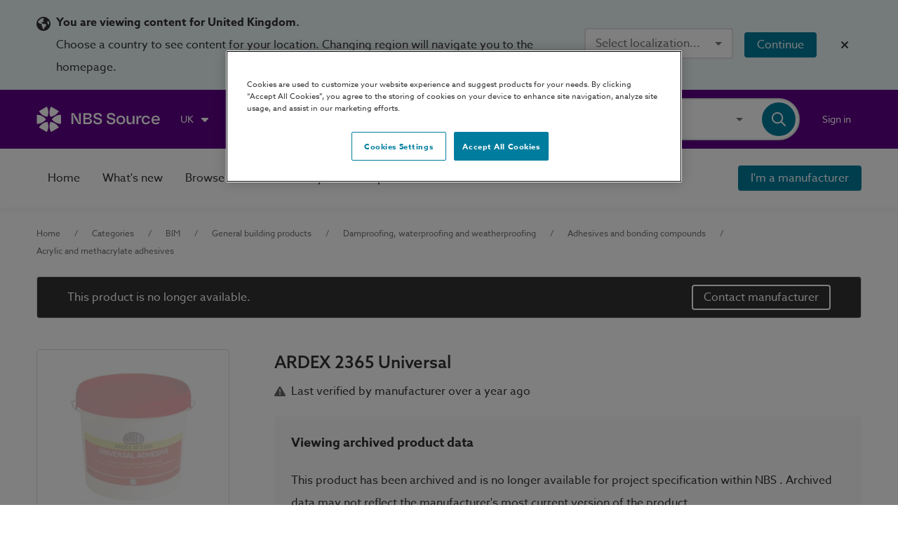

--- FILE ---
content_type: text/html;charset=UTF-8
request_url: https://source.thenbs.com/product/ardex-2365-universal/wtGMJBz1Mg5JeeWqdMpk5T
body_size: 42208
content:
<!DOCTYPE html><html lang="en" dir="ltr"><head><link rel="preconnect" href="https://use.typekit.net" crossorigin="">
    <meta charset="utf-8">
    <title>ARDEX 2365 Universal | Ardex UK Ltd | NBS BIM Library</title>
    <base href="/">
    <meta http-equiv="X-UA-Compatible" content="IE=edge">
    <meta name="viewport" content="width=device-width, initial-scale=1.0">
    <meta name="mobile-web-app-capable" content="yes">

    <link rel="shortcut icon" href="assets/icons/favicons/favicon.ico" type="image/x-icon">

    <link rel="icon" type="image/png" href="assets/icons/favicons/favicon-16x16.png" sizes="16x16">
    <link rel="icon" type="image/png" href="assets/icons/favicons/favicon-32x32.png" sizes="32x32">
    <link rel="icon" type="image/png" href="assets/icons/favicons/favicon-96x96.png" sizes="96x96">

    <link rel="apple-touch-icon" sizes="120x120" href="assets/icons/favicons/apple-touch-icon-120x120.png">
    <link rel="apple-touch-icon" sizes="152x152" href="assets/icons/favicons/apple-touch-icon-152x152.png">
    <link rel="apple-touch-icon" sizes="180x180" href="assets/icons/favicons/apple-touch-icon-180x180.png">

    <!-- Azo Sans with only certain weights (Regular, Medium and Bold) -->
    <style>@import url("https://p.typekit.net/p.css?s=1&k=lyg8kev&ht=tk&f=18438.18443.18445&a=84169587&app=typekit&e=css");@font-face {font-family:"azo-sans-web";src:url("https://use.typekit.net/af/9aa4fe/000000000000000000013f4e/27/l?primer=7cdcb44be4a7db8877ffa5c0007b8dd865b3bbc383831fe2ea177f62257a9191&fvd=n7&v=3") format("woff2"),url("https://use.typekit.net/af/9aa4fe/000000000000000000013f4e/27/d?primer=7cdcb44be4a7db8877ffa5c0007b8dd865b3bbc383831fe2ea177f62257a9191&fvd=n7&v=3") format("woff"),url("https://use.typekit.net/af/9aa4fe/000000000000000000013f4e/27/a?primer=7cdcb44be4a7db8877ffa5c0007b8dd865b3bbc383831fe2ea177f62257a9191&fvd=n7&v=3") format("opentype");font-display:auto;font-style:normal;font-weight:700;font-stretch:normal;}@font-face {font-family:"azo-sans-web";src:url("https://use.typekit.net/af/37ee84/00000000000000003b9afbbb/27/l?primer=7cdcb44be4a7db8877ffa5c0007b8dd865b3bbc383831fe2ea177f62257a9191&fvd=n5&v=3") format("woff2"),url("https://use.typekit.net/af/37ee84/00000000000000003b9afbbb/27/d?primer=7cdcb44be4a7db8877ffa5c0007b8dd865b3bbc383831fe2ea177f62257a9191&fvd=n5&v=3") format("woff"),url("https://use.typekit.net/af/37ee84/00000000000000003b9afbbb/27/a?primer=7cdcb44be4a7db8877ffa5c0007b8dd865b3bbc383831fe2ea177f62257a9191&fvd=n5&v=3") format("opentype");font-display:auto;font-style:normal;font-weight:500;font-stretch:normal;}@font-face {font-family:"azo-sans-web";src:url("https://use.typekit.net/af/9dc3b1/000000000000000000013f8f/27/l?primer=7cdcb44be4a7db8877ffa5c0007b8dd865b3bbc383831fe2ea177f62257a9191&fvd=n4&v=3") format("woff2"),url("https://use.typekit.net/af/9dc3b1/000000000000000000013f8f/27/d?primer=7cdcb44be4a7db8877ffa5c0007b8dd865b3bbc383831fe2ea177f62257a9191&fvd=n4&v=3") format("woff"),url("https://use.typekit.net/af/9dc3b1/000000000000000000013f8f/27/a?primer=7cdcb44be4a7db8877ffa5c0007b8dd865b3bbc383831fe2ea177f62257a9191&fvd=n4&v=3") format("opentype");font-display:auto;font-style:normal;font-weight:400;font-stretch:normal;}.tk-azo-sans-web{font-family:"azo-sans-web",sans-serif;}</style>
  <link rel="stylesheet" href="styles-UA4PUF3J.css"><style nonce="QPoVvDWRce+yIlV9E9cxIg==" ng-app-id="ng">@keyframes _ngcontent-ng-c2154185457_fade-in-out{0%{opacity:1}to{opacity:.5}}[_nghost-ng-c2154185457]{--site-wrapper: 1400px;--header-height: 84px;--homepage-padding-tiles: 2rem;--homepage-section-spacing: 2rem;--homepage-title-spacing: 1.25rem}@media screen and (max-width: 500px){[_nghost-ng-c2154185457]{--homepage-padding-tiles: 1.25rem}}[_nghost-ng-c2154185457]   .overlay-buttons[_ngcontent-ng-c2154185457]{z-index:199998;display:flex;flex-direction:column;align-items:flex-end;position:fixed;gap:1.25rem;bottom:1.25rem;right:1.25rem}[_nghost-ng-c2154185457]   .overlay-buttons[_ngcontent-ng-c2154185457]   article[_ngcontent-ng-c2154185457]{display:flex;gap:1.25rem}</style><script async="" src="https://maps.googleapis.com/maps/api/js?key=AIzaSyDPIAY0yTEO8cAvEFEGt-9asTrJuSyApJQ&amp;libraries=places&amp;language=en"></script><style nonce="QPoVvDWRce+yIlV9E9cxIg==" ng-app-id="ng">[_nghost-ng-c1855045066]{width:100%;top:0;position:sticky;display:block;z-index:3}</style><style nonce="QPoVvDWRce+yIlV9E9cxIg==" ng-app-id="ng">@keyframes _ngcontent-ng-c572786301_fade-in-out{0%{opacity:1}to{opacity:.5}}[_nghost-ng-c572786301]{z-index:2000;background:#ecf5f7;width:100%;display:block}[_nghost-ng-c572786301]   .region-banner-container[_ngcontent-ng-c572786301]{display:flex;padding:1rem 0}@media screen and (min-width: 1001px){[_nghost-ng-c572786301]   .region-banner-container[_ngcontent-ng-c572786301]{align-items:center;justify-content:space-between}}@media screen and (max-width: 1000px){[_nghost-ng-c572786301]   .region-banner-container[_ngcontent-ng-c572786301]{flex-direction:column}}[_nghost-ng-c572786301]   .region-banner-container[_ngcontent-ng-c572786301]   article.region-information-container[_ngcontent-ng-c572786301]{display:flex}@media screen and (min-width: 1001px){[_nghost-ng-c572786301]   .region-banner-container[_ngcontent-ng-c572786301]   article.region-information-container[_ngcontent-ng-c572786301]{margin-right:2rem}}[_nghost-ng-c572786301]   .region-banner-container[_ngcontent-ng-c572786301]   article.region-information-container[_ngcontent-ng-c572786301]   .mat-icon[_ngcontent-ng-c572786301]{width:1.25rem;height:1.25rem;margin:.5rem .5rem 0 0}@media screen and (max-width: 1000px){[_nghost-ng-c572786301]   .region-banner-container[_ngcontent-ng-c572786301]   article.region-information-container[_ngcontent-ng-c572786301]   .mat-icon[_ngcontent-ng-c572786301]{display:none}}[_nghost-ng-c572786301]   .region-banner-container[_ngcontent-ng-c572786301]   article.region-actions-container[_ngcontent-ng-c572786301]{display:flex;align-items:center}[_nghost-ng-c572786301]   .region-banner-container[_ngcontent-ng-c572786301]   article.region-actions-container[_ngcontent-ng-c572786301]   .mat-mdc-button[_ngcontent-ng-c572786301]{min-width:max-content}[_nghost-ng-c572786301]   .region-banner-container[_ngcontent-ng-c572786301]   article.region-actions-container[_ngcontent-ng-c572786301]   .mat-mdc-form-field[_ngcontent-ng-c572786301]{max-width:max-content}[_nghost-ng-c572786301]   .region-banner-container[_ngcontent-ng-c572786301]   article.region-actions-container[_ngcontent-ng-c572786301]   .continue-button[_ngcontent-ng-c572786301]{margin:0 1rem}@media screen and (min-width: 1001px){[_nghost-ng-c572786301]   .region-banner-container[_ngcontent-ng-c572786301]   article.region-actions-container[_ngcontent-ng-c572786301]{margin-left:auto}}@media screen and (max-width: 1000px){[_nghost-ng-c572786301]   .region-banner-container[_ngcontent-ng-c572786301]   article.region-actions-container[_ngcontent-ng-c572786301]{margin-top:1rem}}[_nghost-ng-c572786301]   .region-banner-container[_ngcontent-ng-c572786301]   article.region-close-container[_ngcontent-ng-c572786301]{display:flex}@media screen and (max-width: 1000px){[_nghost-ng-c572786301]   .region-banner-container[_ngcontent-ng-c572786301]   article.region-close-container[_ngcontent-ng-c572786301]{order:-1;justify-content:flex-end}}</style><style nonce="QPoVvDWRce+yIlV9E9cxIg==" ng-app-id="ng">@keyframes _ngcontent-ng-c1628186213_fade-in-out{0%{opacity:1}to{opacity:.5}}[_nghost-ng-c1628186213]{z-index:20;background:#5f0087;height:var(--header-height);display:block}[_nghost-ng-c1628186213]   header[_ngcontent-ng-c1628186213]{display:flex;flex:1 0 auto;align-items:center;justify-content:space-between;position:relative;color:#fff;height:var(--header-height)}[_nghost-ng-c1628186213]   header[_ngcontent-ng-c1628186213]   section[_ngcontent-ng-c1628186213]{display:flex;align-items:center}[_nghost-ng-c1628186213]   header[_ngcontent-ng-c1628186213]   section[_ngcontent-ng-c1628186213]   .lattira-logo[_ngcontent-ng-c1628186213]{max-width:200px;margin-right:1.25rem}[_nghost-ng-c1628186213]   header[_ngcontent-ng-c1628186213]   section.right[_ngcontent-ng-c1628186213]{flex:1 0 auto;justify-content:flex-end}[_nghost-ng-c1628186213]   app-user-menu[_ngcontent-ng-c1628186213]{margin-left:1rem}[_nghost-ng-c1628186213]   app-search-bar[_ngcontent-ng-c1628186213]{width:50%;min-width:475px;opacity:0;visibility:hidden;transition:visibility 0s .5s,opacity .5s linear}[_nghost-ng-c1628186213]   app-search-bar.visible[_ngcontent-ng-c1628186213]{opacity:1;visibility:visible;transition:opacity .5s linear}@media screen and (max-width: 800px){[_nghost-ng-c1628186213]   app-user-menu[_ngcontent-ng-c1628186213]{display:none}}@media screen and (max-width: 1100px){[_nghost-ng-c1628186213]   app-org-selector[_ngcontent-ng-c1628186213]{display:none}}@media screen and (max-width: 1000px){[_nghost-ng-c1628186213]   .dynamic[_ngcontent-ng-c1628186213]{display:none}[_nghost-ng-c1628186213]   app-search-bar[_ngcontent-ng-c1628186213]{width:100%;min-width:initial}}</style><style nonce="QPoVvDWRce+yIlV9E9cxIg==" ng-app-id="ng">[_nghost-ng-c1724099702]{width:100%;position:sticky;display:flex;flex-direction:column;z-index:2;transition:.5s transform ease}</style><style nonce="QPoVvDWRce+yIlV9E9cxIg==" ng-app-id="ng">@keyframes _ngcontent-ng-c765971764_fade-in-out{0%{opacity:1}to{opacity:.5}}[_nghost-ng-c765971764]{background-color:#fff;box-shadow:0 3px 6px #dbe0de59;z-index:-1;width:100%;min-height:5.25rem}@media screen and (max-width: 1000px){[_nghost-ng-c765971764]{transform:translateY(0)!important;box-shadow:0 3px 6px #dbe0de59!important}}.plugin-mode[_nghost-ng-c765971764]{transform:translateY(0)!important;box-shadow:0 3px 6px #dbe0de59!important}[_nghost-ng-c765971764]   header[_ngcontent-ng-c765971764]{display:flex;align-items:center;justify-content:space-between;max-width:var(--site-wrapper);gap:1.25rem;width:100%;height:5.25rem}[_nghost-ng-c765971764]   header[_ngcontent-ng-c765971764]   section[_ngcontent-ng-c765971764]{display:flex;align-items:center;height:100%}[_nghost-ng-c765971764]   header[_ngcontent-ng-c765971764]   section.right[_ngcontent-ng-c765971764]{flex:1 0 auto;justify-content:flex-end}[_nghost-ng-c765971764]   header[_ngcontent-ng-c765971764]   nav[_ngcontent-ng-c765971764]{display:flex;height:100%}[_nghost-ng-c765971764]   header[_ngcontent-ng-c765971764]   nav[_ngcontent-ng-c765971764]   a[_ngcontent-ng-c765971764], [_nghost-ng-c765971764]   header[_ngcontent-ng-c765971764]   nav[_ngcontent-ng-c765971764]   button[_ngcontent-ng-c765971764]{display:flex;align-items:center;height:100%;padding:1rem;color:#333;opacity:1;transition:background-color .2s ease;border-radius:0}[_nghost-ng-c765971764]   header[_ngcontent-ng-c765971764]   nav[_ngcontent-ng-c765971764]   a.active[_ngcontent-ng-c765971764], [_nghost-ng-c765971764]   header[_ngcontent-ng-c765971764]   nav[_ngcontent-ng-c765971764]   button.active[_ngcontent-ng-c765971764]{padding-bottom:.75rem;border-bottom:.25rem solid #007d9e}[_nghost-ng-c765971764]   header[_ngcontent-ng-c765971764]   nav[_ngcontent-ng-c765971764]   a[_ngcontent-ng-c765971764]:hover, [_nghost-ng-c765971764]   header[_ngcontent-ng-c765971764]   nav[_ngcontent-ng-c765971764]   button[_ngcontent-ng-c765971764]:hover{background-color:#f6f6f5}[_nghost-ng-c765971764]   header[_ngcontent-ng-c765971764]   nav[_ngcontent-ng-c765971764]   a[_ngcontent-ng-c765971764]   mat-icon[_ngcontent-ng-c765971764], [_nghost-ng-c765971764]   header[_ngcontent-ng-c765971764]   nav[_ngcontent-ng-c765971764]   button[_ngcontent-ng-c765971764]   mat-icon[_ngcontent-ng-c765971764]{display:flex;margin-left:.5rem}@media only screen and (max-width: 1100px){[_nghost-ng-c765971764]   header[_ngcontent-ng-c765971764]   nav[_ngcontent-ng-c765971764]   a.small-screen-hide[_ngcontent-ng-c765971764], [_nghost-ng-c765971764]   header[_ngcontent-ng-c765971764]   nav[_ngcontent-ng-c765971764]   button.small-screen-hide[_ngcontent-ng-c765971764]{display:none}}[_nghost-ng-c765971764]   header[_ngcontent-ng-c765971764]   app-user-menu[_ngcontent-ng-c765971764]{display:none;height:100%;margin-left:1rem}[_nghost-ng-c765971764]   header[_ngcontent-ng-c765971764]   app-user-menu[_ngcontent-ng-c765971764]:hover{background-color:#f6f6f5}@media screen and (max-width: 800px){[_nghost-ng-c765971764]   header[_ngcontent-ng-c765971764]   app-user-menu[_ngcontent-ng-c765971764]{display:flex}}[_nghost-ng-c765971764]   header[_ngcontent-ng-c765971764]   .sidenav-button[_ngcontent-ng-c765971764]{display:none}@media screen and (max-width: 1000px){[_nghost-ng-c765971764]   header[_ngcontent-ng-c765971764]   nav.dynamic[_ngcontent-ng-c765971764]{display:none}[_nghost-ng-c765971764]   header[_ngcontent-ng-c765971764]   button.sidenav-button[_ngcontent-ng-c765971764]{display:flex;justify-content:center;align-items:center}}@media only screen and (min-width: 1101px){.small-screen-show[_ngcontent-ng-c765971764]{display:none}}</style><style nonce="QPoVvDWRce+yIlV9E9cxIg==" ng-app-id="ng">.mat-drawer-container{position:relative;z-index:1;color:var(--mat-sidenav-content-text-color, var(--mat-sys-on-background));background-color:var(--mat-sidenav-content-background-color, var(--mat-sys-background));box-sizing:border-box;display:block;overflow:hidden}.mat-drawer-container[fullscreen]{top:0;left:0;right:0;bottom:0;position:absolute}.mat-drawer-container[fullscreen].mat-drawer-container-has-open{overflow:hidden}.mat-drawer-container.mat-drawer-container-explicit-backdrop .mat-drawer-side{z-index:3}.mat-drawer-container.ng-animate-disabled .mat-drawer-backdrop,.mat-drawer-container.ng-animate-disabled .mat-drawer-content,.ng-animate-disabled .mat-drawer-container .mat-drawer-backdrop,.ng-animate-disabled .mat-drawer-container .mat-drawer-content{transition:none}.mat-drawer-backdrop{top:0;left:0;right:0;bottom:0;position:absolute;display:block;z-index:3;visibility:hidden}.mat-drawer-backdrop.mat-drawer-shown{visibility:visible;background-color:var(--mat-sidenav-scrim-color, color-mix(in srgb, var(--mat-sys-neutral-variant20) 40%, transparent))}.mat-drawer-transition .mat-drawer-backdrop{transition-duration:400ms;transition-timing-function:cubic-bezier(0.25, 0.8, 0.25, 1);transition-property:background-color,visibility}@media(forced-colors: active){.mat-drawer-backdrop{opacity:.5}}.mat-drawer-content{position:relative;z-index:1;display:block;height:100%;overflow:auto}.mat-drawer-content.mat-drawer-content-hidden{opacity:0}.mat-drawer-transition .mat-drawer-content{transition-duration:400ms;transition-timing-function:cubic-bezier(0.25, 0.8, 0.25, 1);transition-property:transform,margin-left,margin-right}.mat-drawer{position:relative;z-index:4;color:var(--mat-sidenav-container-text-color, var(--mat-sys-on-surface-variant));box-shadow:var(--mat-sidenav-container-elevation-shadow, none);background-color:var(--mat-sidenav-container-background-color, var(--mat-sys-surface));border-top-right-radius:var(--mat-sidenav-container-shape, var(--mat-sys-corner-large));border-bottom-right-radius:var(--mat-sidenav-container-shape, var(--mat-sys-corner-large));width:var(--mat-sidenav-container-width, 360px);display:block;position:absolute;top:0;bottom:0;z-index:3;outline:0;box-sizing:border-box;overflow-y:auto;transform:translate3d(-100%, 0, 0)}@media(forced-colors: active){.mat-drawer,[dir=rtl] .mat-drawer.mat-drawer-end{border-right:solid 1px currentColor}}@media(forced-colors: active){[dir=rtl] .mat-drawer,.mat-drawer.mat-drawer-end{border-left:solid 1px currentColor;border-right:none}}.mat-drawer.mat-drawer-side{z-index:2}.mat-drawer.mat-drawer-end{right:0;transform:translate3d(100%, 0, 0);border-top-left-radius:var(--mat-sidenav-container-shape, var(--mat-sys-corner-large));border-bottom-left-radius:var(--mat-sidenav-container-shape, var(--mat-sys-corner-large));border-top-right-radius:0;border-bottom-right-radius:0}[dir=rtl] .mat-drawer{border-top-left-radius:var(--mat-sidenav-container-shape, var(--mat-sys-corner-large));border-bottom-left-radius:var(--mat-sidenav-container-shape, var(--mat-sys-corner-large));border-top-right-radius:0;border-bottom-right-radius:0;transform:translate3d(100%, 0, 0)}[dir=rtl] .mat-drawer.mat-drawer-end{border-top-right-radius:var(--mat-sidenav-container-shape, var(--mat-sys-corner-large));border-bottom-right-radius:var(--mat-sidenav-container-shape, var(--mat-sys-corner-large));border-top-left-radius:0;border-bottom-left-radius:0;left:0;right:auto;transform:translate3d(-100%, 0, 0)}.mat-drawer-transition .mat-drawer{transition:transform 400ms cubic-bezier(0.25, 0.8, 0.25, 1)}.mat-drawer:not(.mat-drawer-opened):not(.mat-drawer-animating){visibility:hidden;box-shadow:none}.mat-drawer:not(.mat-drawer-opened):not(.mat-drawer-animating) .mat-drawer-inner-container{display:none}.mat-drawer.mat-drawer-opened.mat-drawer-opened{transform:none}.mat-drawer-side{box-shadow:none;border-right-color:var(--mat-sidenav-container-divider-color, transparent);border-right-width:1px;border-right-style:solid}.mat-drawer-side.mat-drawer-end{border-left-color:var(--mat-sidenav-container-divider-color, transparent);border-left-width:1px;border-left-style:solid;border-right:none}[dir=rtl] .mat-drawer-side{border-left-color:var(--mat-sidenav-container-divider-color, transparent);border-left-width:1px;border-left-style:solid;border-right:none}[dir=rtl] .mat-drawer-side.mat-drawer-end{border-right-color:var(--mat-sidenav-container-divider-color, transparent);border-right-width:1px;border-right-style:solid;border-left:none}.mat-drawer-inner-container{width:100%;height:100%;overflow:auto}.mat-sidenav-fixed{position:fixed}
</style><style nonce="QPoVvDWRce+yIlV9E9cxIg==" ng-app-id="ng">.cdk-visually-hidden{border:0;clip:rect(0 0 0 0);height:1px;margin:-1px;overflow:hidden;padding:0;position:absolute;width:1px;white-space:nowrap;outline:0;-webkit-appearance:none;-moz-appearance:none;left:0}[dir=rtl] .cdk-visually-hidden{left:auto;right:0}
</style><style nonce="QPoVvDWRce+yIlV9E9cxIg==" ng-app-id="ng">@keyframes _ngcontent-ng-c2492949100_fade-in-out{0%{opacity:1}to{opacity:.5}}[_nghost-ng-c2492949100]{display:flex;flex-direction:column;justify-content:space-between;min-height:100%;padding:1rem 3rem;background-color:#fff}@media screen and (max-width: 500px){[_nghost-ng-c2492949100]{padding:1rem 2rem}}[_nghost-ng-c2492949100]   .nav-header[_ngcontent-ng-c2492949100]{display:flex;align-items:center;margin-bottom:2rem}[_nghost-ng-c2492949100]   .nav-header[_ngcontent-ng-c2492949100]   app-product-logo-with-name[_ngcontent-ng-c2492949100]{height:fit-content}[_nghost-ng-c2492949100]   .nav-header[_ngcontent-ng-c2492949100]   button[_ngcontent-ng-c2492949100]{margin-left:auto}[_nghost-ng-c2492949100]   nav[_ngcontent-ng-c2492949100], [_nghost-ng-c2492949100]   nav[_ngcontent-ng-c2492949100]   mat-accordion[_ngcontent-ng-c2492949100]{display:flex;flex-direction:column;justify-content:space-around}[_nghost-ng-c2492949100]   nav[_ngcontent-ng-c2492949100]   a[_ngcontent-ng-c2492949100], [_nghost-ng-c2492949100]   nav[_ngcontent-ng-c2492949100]   mat-accordion[_ngcontent-ng-c2492949100]   a[_ngcontent-ng-c2492949100]{color:#333;line-height:1.25rem;margin-bottom:2rem}[_nghost-ng-c2492949100]   nav[_ngcontent-ng-c2492949100]   a.medium-weight[_ngcontent-ng-c2492949100], [_nghost-ng-c2492949100]   nav[_ngcontent-ng-c2492949100]   a.active[_ngcontent-ng-c2492949100], [_nghost-ng-c2492949100]   nav[_ngcontent-ng-c2492949100]   mat-accordion[_ngcontent-ng-c2492949100]   a.medium-weight[_ngcontent-ng-c2492949100], [_nghost-ng-c2492949100]   nav[_ngcontent-ng-c2492949100]   mat-accordion[_ngcontent-ng-c2492949100]   a.active[_ngcontent-ng-c2492949100]{font-weight:500}[_nghost-ng-c2492949100]   nav[_ngcontent-ng-c2492949100]   hr[_ngcontent-ng-c2492949100], [_nghost-ng-c2492949100]   nav[_ngcontent-ng-c2492949100]   mat-accordion[_ngcontent-ng-c2492949100]   hr[_ngcontent-ng-c2492949100]{margin:1rem 0;border-width:0;border-top-width:2px;border-color:#0000001f}[_nghost-ng-c2492949100]   nav[_ngcontent-ng-c2492949100]   mat-action-row[_ngcontent-ng-c2492949100]   a[_ngcontent-ng-c2492949100], [_nghost-ng-c2492949100]   nav[_ngcontent-ng-c2492949100]   mat-accordion[_ngcontent-ng-c2492949100]   mat-action-row[_ngcontent-ng-c2492949100]   a[_ngcontent-ng-c2492949100]{margin-bottom:0}[_nghost-ng-c2492949100]   .bottom[_ngcontent-ng-c2492949100] > *[_ngcontent-ng-c2492949100]{margin-bottom:2rem}</style><style nonce="QPoVvDWRce+yIlV9E9cxIg==" ng-app-id="ng">@keyframes _ngcontent-ng-c3252123878_fade-in-out{0%{opacity:1}to{opacity:.5}}.nbs-spinner-overlay[_ngcontent-ng-c3252123878]{position:fixed;display:block;width:100%;height:100vh;top:0;right:0;bottom:0;left:0;z-index:20000;background-color:#fffc}.loader[_ngcontent-ng-c3252123878]{position:absolute;top:50%;left:50%;transform:translate(-50%,-50%);z-index:20002;display:flex;flex-direction:column;align-items:center}.loader[_ngcontent-ng-c3252123878]   .nbs-spinner[_ngcontent-ng-c3252123878]{width:6.25rem}.loader[_ngcontent-ng-c3252123878]   .nbs-spinner-text[_ngcontent-ng-c3252123878]{line-height:3.4375rem;text-align:center}</style><style nonce="QPoVvDWRce+yIlV9E9cxIg==" ng-app-id="ng">@keyframes _ngcontent-ng-c3312261663_fade-in-out{0%{opacity:1}to{opacity:.5}}[_nghost-ng-c3312261663]{position:sticky;bottom:0;z-index:1998;display:flex;flex-direction:column;width:100%}</style><style nonce="QPoVvDWRce+yIlV9E9cxIg==" ng-app-id="ng">@keyframes _ngcontent-ng-c2334654324_fade-in-out{0%{opacity:1}to{opacity:.5}}button[_ngcontent-ng-c2334654324]{opacity:.75;background-color:#cce5ec}button[_ngcontent-ng-c2334654324]:hover{opacity:1}</style><style nonce="QPoVvDWRce+yIlV9E9cxIg==" ng-app-id="ng">@keyframes _ngcontent-ng-c4217891003_fade-in-out{0%{opacity:1}to{opacity:.5}}[_nghost-ng-c4217891003]{position:relative;display:flex;flex-direction:column;flex:1 0 auto;width:100%;max-width:1400px;margin:0 auto;padding:0 3.25rem}@media screen and (max-width: 1100px){[_nghost-ng-c4217891003]{padding:0 1.25rem}}.full-height[_nghost-ng-c4217891003], .full-height   [_nghost-ng-c4217891003]{height:100%}</style><style nonce="QPoVvDWRce+yIlV9E9cxIg==" ng-app-id="ng">@keyframes _ngcontent-ng-c1468739233_fade-in-out{0%{opacity:1}to{opacity:.5}}.wrapper[_ngcontent-ng-c1468739233]{display:flex;align-items:center;position:relative}.brand-primary[_ngcontent-ng-c1468739233]{color:#fff}.brand-secondary[_ngcontent-ng-c1468739233]{color:#5f0087}.brand-secondary[_ngcontent-ng-c1468739233]   .product[_ngcontent-ng-c1468739233]{color:#321432}.mat-icon.logo[_ngcontent-ng-c1468739233]{display:flex;align-self:center;margin-right:.75rem;height:2.25rem;width:2.25rem}.product[_ngcontent-ng-c1468739233]{display:flex;text-align:center;margin:.25rem 0 0;font-family:bauziet-semi-bold,sans-serif;font-size:1.4em}@media screen and (max-width: 500px){.product[_ngcontent-ng-c1468739233]{font-size:1em}}app-top-navbar[_nghost-ng-c1468739233]   .product[_ngcontent-ng-c1468739233], app-top-navbar   [_nghost-ng-c1468739233]   .product[_ngcontent-ng-c1468739233]{margin-right:1rem}@media screen and (max-width: 800px){app-top-navbar[_nghost-ng-c1468739233]   .product[_ngcontent-ng-c1468739233], app-top-navbar   [_nghost-ng-c1468739233]   .product[_ngcontent-ng-c1468739233]{display:none}}</style><style nonce="QPoVvDWRce+yIlV9E9cxIg==" ng-app-id="ng">@keyframes _ngcontent-ng-c1505054182_fade-in-out{0%{opacity:1}to{opacity:.5}}[_nghost-ng-c1505054182]{position:relative}.cdk-keyboard-focused[_ngcontent-ng-c1505054182]{border:2px solid #fdcc0b}.header-search-bar[_ngcontent-ng-c1505054182]{border:2px solid #dbe0de}.header-search-bar.focussed[_ngcontent-ng-c1505054182]{border:2px solid #007d9e}.header-search-bar[_ngcontent-ng-c1505054182]   .search-field[_ngcontent-ng-c1505054182]{color:#333}.autocomplete-background[_ngcontent-ng-c1505054182]{display:none;z-index:-1}.home-page-search-bar[_nghost-ng-c1505054182]   .header-search-bar[_ngcontent-ng-c1505054182], .home-page-search-bar   [_nghost-ng-c1505054182]   .header-search-bar[_ngcontent-ng-c1505054182]{border-color:transparent}.home-page-search-bar[_nghost-ng-c1505054182]   .header-search-bar[_ngcontent-ng-c1505054182]:hover, .home-page-search-bar   [_nghost-ng-c1505054182]   .header-search-bar[_ngcontent-ng-c1505054182]:hover{border:2px solid #000}.home-page-search-bar[_nghost-ng-c1505054182]   .header-search-bar[_ngcontent-ng-c1505054182]   *[_ngcontent-ng-c1505054182] > .cdk-keyboard-focused[_ngcontent-ng-c1505054182], .home-page-search-bar   [_nghost-ng-c1505054182]   .header-search-bar[_ngcontent-ng-c1505054182]   *[_ngcontent-ng-c1505054182] > .cdk-keyboard-focused[_ngcontent-ng-c1505054182]{border:2px solid #fdcc0b}.home-page-search-bar[_nghost-ng-c1505054182]   .header-search-bar.focussed[_ngcontent-ng-c1505054182], .home-page-search-bar   [_nghost-ng-c1505054182]   .header-search-bar.focussed[_ngcontent-ng-c1505054182]{border:2px solid #007d9e}.home-page-search-bar[_nghost-ng-c1505054182]   .header-search-bar[_ngcontent-ng-c1505054182]   .search-field[_ngcontent-ng-c1505054182], .home-page-search-bar   [_nghost-ng-c1505054182]   .header-search-bar[_ngcontent-ng-c1505054182]   .search-field[_ngcontent-ng-c1505054182]{min-width:400px}.home-page-search-bar[_nghost-ng-c1505054182]   .autocomplete-background[_ngcontent-ng-c1505054182], .home-page-search-bar   [_nghost-ng-c1505054182]   .autocomplete-background[_ngcontent-ng-c1505054182]{z-index:0}.sponsored-home-page-search[_nghost-ng-c1505054182], .sponsored-home-page-search   [_nghost-ng-c1505054182]{justify-content:flex-start}.sponsored-home-page-search[_nghost-ng-c1505054182]   .header-search-bar[_ngcontent-ng-c1505054182], .sponsored-home-page-search   [_nghost-ng-c1505054182]   .header-search-bar[_ngcontent-ng-c1505054182]{border-radius:10px;padding-left:1.25rem}.sponsored-home-page-search[_nghost-ng-c1505054182]   .header-search-bar[_ngcontent-ng-c1505054182]:hover, .sponsored-home-page-search   [_nghost-ng-c1505054182]   .header-search-bar[_ngcontent-ng-c1505054182]:hover{border:2px solid #000}.sponsored-home-page-search[_nghost-ng-c1505054182]   .header-search-bar.focussed[_ngcontent-ng-c1505054182], .sponsored-home-page-search   [_nghost-ng-c1505054182]   .header-search-bar.focussed[_ngcontent-ng-c1505054182]{border:2px solid #007d9e}.sponsored-home-page-search[_nghost-ng-c1505054182]   .header-search-bar[_ngcontent-ng-c1505054182]   .search-field[_ngcontent-ng-c1505054182], .sponsored-home-page-search   [_nghost-ng-c1505054182]   .header-search-bar[_ngcontent-ng-c1505054182]   .search-field[_ngcontent-ng-c1505054182]{min-width:300px}.sponsored-home-page-search[_nghost-ng-c1505054182]   .autocomplete-background[_ngcontent-ng-c1505054182], .sponsored-home-page-search   [_nghost-ng-c1505054182]   .autocomplete-background[_ngcontent-ng-c1505054182]{z-index:0}.browse-hero-search[_nghost-ng-c1505054182], .browse-hero-search   [_nghost-ng-c1505054182]{margin-top:2rem}.browse-hero-search[_nghost-ng-c1505054182]   .header-search-bar[_ngcontent-ng-c1505054182]   .search-field[_ngcontent-ng-c1505054182], .browse-hero-search   [_nghost-ng-c1505054182]   .header-search-bar[_ngcontent-ng-c1505054182]   .search-field[_ngcontent-ng-c1505054182]{min-width:400px}.autocomplete[_nghost-ng-c1505054182]   .header-search-bar[_ngcontent-ng-c1505054182], .autocomplete   [_nghost-ng-c1505054182]   .header-search-bar[_ngcontent-ng-c1505054182]{z-index:1;border-color:#007d9e}.autocomplete[_nghost-ng-c1505054182]   .autocomplete-background[_ngcontent-ng-c1505054182], .autocomplete   [_nghost-ng-c1505054182]   .autocomplete-background[_ngcontent-ng-c1505054182]{position:absolute;bottom:0;width:100%;height:50%;background:#fff;display:block}.autocomplete-all[_nghost-ng-c1505054182]   .autocomplete-background[_ngcontent-ng-c1505054182], .autocomplete-all   [_nghost-ng-c1505054182]   .autocomplete-background[_ngcontent-ng-c1505054182]{background:linear-gradient(90deg,#f7f7f7,#f7f7f7 40%,#fff 40%,#fff)}app-top-navbar[_nghost-ng-c1505054182]   .header-search-bar[_ngcontent-ng-c1505054182], app-top-navbar   [_nghost-ng-c1505054182]   .header-search-bar[_ngcontent-ng-c1505054182]{width:100%}</style><style nonce="QPoVvDWRce+yIlV9E9cxIg==" ng-app-id="ng">@keyframes _ngcontent-ng-c2746600449_fade-in-out{0%{opacity:1}to{opacity:.5}}[_nghost-ng-c2746600449]{display:block}button.main-button[_ngcontent-ng-c2746600449]{width:4.5rem}.user-info[_ngcontent-ng-c2746600449]{display:flex;flex-flow:row nowrap;align-items:center}.user-info[_ngcontent-ng-c2746600449] > *[_ngcontent-ng-c2746600449]{flex:0 0 auto}.account-menu[_ngcontent-ng-c2746600449]   section.user-details[_ngcontent-ng-c2746600449]{display:flex;flex-flow:column;min-width:200px;height:auto;padding:0 1rem;font-size:.875rem}.account-menu[_ngcontent-ng-c2746600449]   section.user-details[_ngcontent-ng-c2746600449]   p[_ngcontent-ng-c2746600449]{white-space:nowrap;overflow:hidden;text-overflow:ellipsis;max-width:250px}.account-menu[_ngcontent-ng-c2746600449]   section.user-details[_ngcontent-ng-c2746600449]   p.name[_ngcontent-ng-c2746600449]{font-weight:600}.account-menu[_ngcontent-ng-c2746600449]   section.user-details[_ngcontent-ng-c2746600449]   p.email[_ngcontent-ng-c2746600449], .account-menu[_ngcontent-ng-c2746600449]   section.user-details[_ngcontent-ng-c2746600449]   p.org[_ngcontent-ng-c2746600449]{font-size:.75rem;line-height:1rem;margin-bottom:.5rem;color:#737373}@media screen and (min-width: 1101px){.account-menu[_ngcontent-ng-c2746600449]   .org-trigger[_ngcontent-ng-c2746600449]{display:none}}.account-menu[_ngcontent-ng-c2746600449]   .account-link[_ngcontent-ng-c2746600449]   .mat-icon[_ngcontent-ng-c2746600449]{display:inline-flex;color:#007d9e;margin:.25rem 0 .5rem .25rem}.account-menu[_ngcontent-ng-c2746600449]   button.sign-out[_ngcontent-ng-c2746600449]{color:#007d9e}.project-code[_ngcontent-ng-c2746600449], .item-count[_ngcontent-ng-c2746600449]{font-size:.75rem;color:#737373}.see-more[_ngcontent-ng-c2746600449]{background:#eff0ef}app-secondary-navbar[_nghost-ng-c2746600449]   .main-button[_ngcontent-ng-c2746600449], app-secondary-navbar   [_nghost-ng-c2746600449]   .main-button[_ngcontent-ng-c2746600449]{height:100%;color:#007d9e}</style><style nonce="QPoVvDWRce+yIlV9E9cxIg==" ng-app-id="ng">@keyframes _ngcontent-ng-c641354289_fade-in-out{0%{opacity:1}to{opacity:.5}}.org-selector[_ngcontent-ng-c641354289]{max-width:11rem}.org-selector[_ngcontent-ng-c641354289]   .truncated[_ngcontent-ng-c641354289]{white-space:nowrap;overflow:hidden;text-overflow:ellipsis;max-width:7.5rem}</style><style nonce="QPoVvDWRce+yIlV9E9cxIg==" ng-app-id="ng">.mdc-text-field{display:inline-flex;align-items:baseline;padding:0 16px;position:relative;box-sizing:border-box;overflow:hidden;will-change:opacity,transform,color;border-top-left-radius:4px;border-top-right-radius:4px;border-bottom-right-radius:0;border-bottom-left-radius:0}.mdc-text-field__input{width:100%;min-width:0;border:none;border-radius:0;background:none;padding:0;-moz-appearance:none;-webkit-appearance:none;height:28px}.mdc-text-field__input::-webkit-calendar-picker-indicator,.mdc-text-field__input::-webkit-search-cancel-button{display:none}.mdc-text-field__input::-ms-clear{display:none}.mdc-text-field__input:focus{outline:none}.mdc-text-field__input:invalid{box-shadow:none}.mdc-text-field__input::placeholder{opacity:0}.mdc-text-field__input::-moz-placeholder{opacity:0}.mdc-text-field__input::-webkit-input-placeholder{opacity:0}.mdc-text-field__input:-ms-input-placeholder{opacity:0}.mdc-text-field--no-label .mdc-text-field__input::placeholder,.mdc-text-field--focused .mdc-text-field__input::placeholder{opacity:1}.mdc-text-field--no-label .mdc-text-field__input::-moz-placeholder,.mdc-text-field--focused .mdc-text-field__input::-moz-placeholder{opacity:1}.mdc-text-field--no-label .mdc-text-field__input::-webkit-input-placeholder,.mdc-text-field--focused .mdc-text-field__input::-webkit-input-placeholder{opacity:1}.mdc-text-field--no-label .mdc-text-field__input:-ms-input-placeholder,.mdc-text-field--focused .mdc-text-field__input:-ms-input-placeholder{opacity:1}.mdc-text-field--disabled:not(.mdc-text-field--no-label) .mdc-text-field__input.mat-mdc-input-disabled-interactive::placeholder{opacity:0}.mdc-text-field--disabled:not(.mdc-text-field--no-label) .mdc-text-field__input.mat-mdc-input-disabled-interactive::-moz-placeholder{opacity:0}.mdc-text-field--disabled:not(.mdc-text-field--no-label) .mdc-text-field__input.mat-mdc-input-disabled-interactive::-webkit-input-placeholder{opacity:0}.mdc-text-field--disabled:not(.mdc-text-field--no-label) .mdc-text-field__input.mat-mdc-input-disabled-interactive:-ms-input-placeholder{opacity:0}.mdc-text-field--outlined .mdc-text-field__input,.mdc-text-field--filled.mdc-text-field--no-label .mdc-text-field__input{height:100%}.mdc-text-field--outlined .mdc-text-field__input{display:flex;border:none !important;background-color:rgba(0,0,0,0)}.mdc-text-field--disabled .mdc-text-field__input{pointer-events:auto}.mdc-text-field--filled:not(.mdc-text-field--disabled) .mdc-text-field__input{color:var(--mat-form-field-filled-input-text-color, var(--mat-sys-on-surface));caret-color:var(--mat-form-field-filled-caret-color, var(--mat-sys-primary))}.mdc-text-field--filled:not(.mdc-text-field--disabled) .mdc-text-field__input::placeholder{color:var(--mat-form-field-filled-input-text-placeholder-color, var(--mat-sys-on-surface-variant))}.mdc-text-field--filled:not(.mdc-text-field--disabled) .mdc-text-field__input::-moz-placeholder{color:var(--mat-form-field-filled-input-text-placeholder-color, var(--mat-sys-on-surface-variant))}.mdc-text-field--filled:not(.mdc-text-field--disabled) .mdc-text-field__input::-webkit-input-placeholder{color:var(--mat-form-field-filled-input-text-placeholder-color, var(--mat-sys-on-surface-variant))}.mdc-text-field--filled:not(.mdc-text-field--disabled) .mdc-text-field__input:-ms-input-placeholder{color:var(--mat-form-field-filled-input-text-placeholder-color, var(--mat-sys-on-surface-variant))}.mdc-text-field--outlined:not(.mdc-text-field--disabled) .mdc-text-field__input{color:var(--mat-form-field-outlined-input-text-color, var(--mat-sys-on-surface));caret-color:var(--mat-form-field-outlined-caret-color, var(--mat-sys-primary))}.mdc-text-field--outlined:not(.mdc-text-field--disabled) .mdc-text-field__input::placeholder{color:var(--mat-form-field-outlined-input-text-placeholder-color, var(--mat-sys-on-surface-variant))}.mdc-text-field--outlined:not(.mdc-text-field--disabled) .mdc-text-field__input::-moz-placeholder{color:var(--mat-form-field-outlined-input-text-placeholder-color, var(--mat-sys-on-surface-variant))}.mdc-text-field--outlined:not(.mdc-text-field--disabled) .mdc-text-field__input::-webkit-input-placeholder{color:var(--mat-form-field-outlined-input-text-placeholder-color, var(--mat-sys-on-surface-variant))}.mdc-text-field--outlined:not(.mdc-text-field--disabled) .mdc-text-field__input:-ms-input-placeholder{color:var(--mat-form-field-outlined-input-text-placeholder-color, var(--mat-sys-on-surface-variant))}.mdc-text-field--filled.mdc-text-field--invalid:not(.mdc-text-field--disabled) .mdc-text-field__input{caret-color:var(--mat-form-field-filled-error-caret-color, var(--mat-sys-error))}.mdc-text-field--outlined.mdc-text-field--invalid:not(.mdc-text-field--disabled) .mdc-text-field__input{caret-color:var(--mat-form-field-outlined-error-caret-color, var(--mat-sys-error))}.mdc-text-field--filled.mdc-text-field--disabled .mdc-text-field__input{color:var(--mat-form-field-filled-disabled-input-text-color, color-mix(in srgb, var(--mat-sys-on-surface) 38%, transparent))}.mdc-text-field--outlined.mdc-text-field--disabled .mdc-text-field__input{color:var(--mat-form-field-outlined-disabled-input-text-color, color-mix(in srgb, var(--mat-sys-on-surface) 38%, transparent))}@media(forced-colors: active){.mdc-text-field--disabled .mdc-text-field__input{background-color:Window}}.mdc-text-field--filled{height:56px;border-bottom-right-radius:0;border-bottom-left-radius:0;border-top-left-radius:var(--mat-form-field-filled-container-shape, var(--mat-sys-corner-extra-small));border-top-right-radius:var(--mat-form-field-filled-container-shape, var(--mat-sys-corner-extra-small))}.mdc-text-field--filled:not(.mdc-text-field--disabled){background-color:var(--mat-form-field-filled-container-color, var(--mat-sys-surface-variant))}.mdc-text-field--filled.mdc-text-field--disabled{background-color:var(--mat-form-field-filled-disabled-container-color, color-mix(in srgb, var(--mat-sys-on-surface) 4%, transparent))}.mdc-text-field--outlined{height:56px;overflow:visible;padding-right:max(16px,var(--mat-form-field-outlined-container-shape, var(--mat-sys-corner-extra-small)));padding-left:max(16px,var(--mat-form-field-outlined-container-shape, var(--mat-sys-corner-extra-small)) + 4px)}[dir=rtl] .mdc-text-field--outlined{padding-right:max(16px,var(--mat-form-field-outlined-container-shape, var(--mat-sys-corner-extra-small)) + 4px);padding-left:max(16px,var(--mat-form-field-outlined-container-shape, var(--mat-sys-corner-extra-small)))}.mdc-floating-label{position:absolute;left:0;transform-origin:left top;line-height:1.15rem;text-align:left;text-overflow:ellipsis;white-space:nowrap;cursor:text;overflow:hidden;will-change:transform}[dir=rtl] .mdc-floating-label{right:0;left:auto;transform-origin:right top;text-align:right}.mdc-text-field .mdc-floating-label{top:50%;transform:translateY(-50%);pointer-events:none}.mdc-notched-outline .mdc-floating-label{display:inline-block;position:relative;max-width:100%}.mdc-text-field--outlined .mdc-floating-label{left:4px;right:auto}[dir=rtl] .mdc-text-field--outlined .mdc-floating-label{left:auto;right:4px}.mdc-text-field--filled .mdc-floating-label{left:16px;right:auto}[dir=rtl] .mdc-text-field--filled .mdc-floating-label{left:auto;right:16px}.mdc-text-field--disabled .mdc-floating-label{cursor:default}@media(forced-colors: active){.mdc-text-field--disabled .mdc-floating-label{z-index:1}}.mdc-text-field--filled.mdc-text-field--no-label .mdc-floating-label{display:none}.mdc-text-field--filled:not(.mdc-text-field--disabled) .mdc-floating-label{color:var(--mat-form-field-filled-label-text-color, var(--mat-sys-on-surface-variant))}.mdc-text-field--filled:not(.mdc-text-field--disabled).mdc-text-field--focused .mdc-floating-label{color:var(--mat-form-field-filled-focus-label-text-color, var(--mat-sys-primary))}.mdc-text-field--filled:not(.mdc-text-field--disabled):not(.mdc-text-field--focused):hover .mdc-floating-label{color:var(--mat-form-field-filled-hover-label-text-color, var(--mat-sys-on-surface-variant))}.mdc-text-field--filled.mdc-text-field--disabled .mdc-floating-label{color:var(--mat-form-field-filled-disabled-label-text-color, color-mix(in srgb, var(--mat-sys-on-surface) 38%, transparent))}.mdc-text-field--filled:not(.mdc-text-field--disabled).mdc-text-field--invalid .mdc-floating-label{color:var(--mat-form-field-filled-error-label-text-color, var(--mat-sys-error))}.mdc-text-field--filled:not(.mdc-text-field--disabled).mdc-text-field--invalid.mdc-text-field--focused .mdc-floating-label{color:var(--mat-form-field-filled-error-focus-label-text-color, var(--mat-sys-error))}.mdc-text-field--filled:not(.mdc-text-field--disabled).mdc-text-field--invalid:not(.mdc-text-field--disabled):hover .mdc-floating-label{color:var(--mat-form-field-filled-error-hover-label-text-color, var(--mat-sys-on-error-container))}.mdc-text-field--filled .mdc-floating-label{font-family:var(--mat-form-field-filled-label-text-font, var(--mat-sys-body-large-font));font-size:var(--mat-form-field-filled-label-text-size, var(--mat-sys-body-large-size));font-weight:var(--mat-form-field-filled-label-text-weight, var(--mat-sys-body-large-weight));letter-spacing:var(--mat-form-field-filled-label-text-tracking, var(--mat-sys-body-large-tracking))}.mdc-text-field--outlined:not(.mdc-text-field--disabled) .mdc-floating-label{color:var(--mat-form-field-outlined-label-text-color, var(--mat-sys-on-surface-variant))}.mdc-text-field--outlined:not(.mdc-text-field--disabled).mdc-text-field--focused .mdc-floating-label{color:var(--mat-form-field-outlined-focus-label-text-color, var(--mat-sys-primary))}.mdc-text-field--outlined:not(.mdc-text-field--disabled):not(.mdc-text-field--focused):hover .mdc-floating-label{color:var(--mat-form-field-outlined-hover-label-text-color, var(--mat-sys-on-surface))}.mdc-text-field--outlined.mdc-text-field--disabled .mdc-floating-label{color:var(--mat-form-field-outlined-disabled-label-text-color, color-mix(in srgb, var(--mat-sys-on-surface) 38%, transparent))}.mdc-text-field--outlined:not(.mdc-text-field--disabled).mdc-text-field--invalid .mdc-floating-label{color:var(--mat-form-field-outlined-error-label-text-color, var(--mat-sys-error))}.mdc-text-field--outlined:not(.mdc-text-field--disabled).mdc-text-field--invalid.mdc-text-field--focused .mdc-floating-label{color:var(--mat-form-field-outlined-error-focus-label-text-color, var(--mat-sys-error))}.mdc-text-field--outlined:not(.mdc-text-field--disabled).mdc-text-field--invalid:not(.mdc-text-field--disabled):hover .mdc-floating-label{color:var(--mat-form-field-outlined-error-hover-label-text-color, var(--mat-sys-on-error-container))}.mdc-text-field--outlined .mdc-floating-label{font-family:var(--mat-form-field-outlined-label-text-font, var(--mat-sys-body-large-font));font-size:var(--mat-form-field-outlined-label-text-size, var(--mat-sys-body-large-size));font-weight:var(--mat-form-field-outlined-label-text-weight, var(--mat-sys-body-large-weight));letter-spacing:var(--mat-form-field-outlined-label-text-tracking, var(--mat-sys-body-large-tracking))}.mdc-floating-label--float-above{cursor:auto;transform:translateY(-106%) scale(0.75)}.mdc-text-field--filled .mdc-floating-label--float-above{transform:translateY(-106%) scale(0.75)}.mdc-text-field--outlined .mdc-floating-label--float-above{transform:translateY(-37.25px) scale(1);font-size:.75rem}.mdc-notched-outline .mdc-floating-label--float-above{text-overflow:clip}.mdc-notched-outline--upgraded .mdc-floating-label--float-above{max-width:133.3333333333%}.mdc-text-field--outlined.mdc-notched-outline--upgraded .mdc-floating-label--float-above,.mdc-text-field--outlined .mdc-notched-outline--upgraded .mdc-floating-label--float-above{transform:translateY(-34.75px) scale(0.75)}.mdc-text-field--outlined.mdc-notched-outline--upgraded .mdc-floating-label--float-above,.mdc-text-field--outlined .mdc-notched-outline--upgraded .mdc-floating-label--float-above{font-size:1rem}.mdc-floating-label--required:not(.mdc-floating-label--hide-required-marker)::after{margin-left:1px;margin-right:0;content:"*"}[dir=rtl] .mdc-floating-label--required:not(.mdc-floating-label--hide-required-marker)::after{margin-left:0;margin-right:1px}.mdc-notched-outline{display:flex;position:absolute;top:0;right:0;left:0;box-sizing:border-box;width:100%;max-width:100%;height:100%;text-align:left;pointer-events:none}[dir=rtl] .mdc-notched-outline{text-align:right}.mdc-text-field--outlined .mdc-notched-outline{z-index:1}.mat-mdc-notch-piece{box-sizing:border-box;height:100%;pointer-events:none;border-top:1px solid;border-bottom:1px solid}.mdc-text-field--focused .mat-mdc-notch-piece{border-width:2px}.mdc-text-field--outlined:not(.mdc-text-field--disabled) .mat-mdc-notch-piece{border-color:var(--mat-form-field-outlined-outline-color, var(--mat-sys-outline));border-width:var(--mat-form-field-outlined-outline-width, 1px)}.mdc-text-field--outlined:not(.mdc-text-field--disabled):not(.mdc-text-field--focused):hover .mat-mdc-notch-piece{border-color:var(--mat-form-field-outlined-hover-outline-color, var(--mat-sys-on-surface))}.mdc-text-field--outlined:not(.mdc-text-field--disabled).mdc-text-field--focused .mat-mdc-notch-piece{border-color:var(--mat-form-field-outlined-focus-outline-color, var(--mat-sys-primary))}.mdc-text-field--outlined.mdc-text-field--disabled .mat-mdc-notch-piece{border-color:var(--mat-form-field-outlined-disabled-outline-color, color-mix(in srgb, var(--mat-sys-on-surface) 12%, transparent))}.mdc-text-field--outlined:not(.mdc-text-field--disabled).mdc-text-field--invalid .mat-mdc-notch-piece{border-color:var(--mat-form-field-outlined-error-outline-color, var(--mat-sys-error))}.mdc-text-field--outlined:not(.mdc-text-field--disabled).mdc-text-field--invalid:not(.mdc-text-field--focused):hover .mdc-notched-outline .mat-mdc-notch-piece{border-color:var(--mat-form-field-outlined-error-hover-outline-color, var(--mat-sys-on-error-container))}.mdc-text-field--outlined:not(.mdc-text-field--disabled).mdc-text-field--invalid.mdc-text-field--focused .mat-mdc-notch-piece{border-color:var(--mat-form-field-outlined-error-focus-outline-color, var(--mat-sys-error))}.mdc-text-field--outlined:not(.mdc-text-field--disabled).mdc-text-field--focused .mdc-notched-outline .mat-mdc-notch-piece{border-width:var(--mat-form-field-outlined-focus-outline-width, 2px)}.mdc-notched-outline__leading{border-left:1px solid;border-right:none;border-top-right-radius:0;border-bottom-right-radius:0;border-top-left-radius:var(--mat-form-field-outlined-container-shape, var(--mat-sys-corner-extra-small));border-bottom-left-radius:var(--mat-form-field-outlined-container-shape, var(--mat-sys-corner-extra-small))}.mdc-text-field--outlined .mdc-notched-outline .mdc-notched-outline__leading{width:max(12px,var(--mat-form-field-outlined-container-shape, var(--mat-sys-corner-extra-small)))}[dir=rtl] .mdc-notched-outline__leading{border-left:none;border-right:1px solid;border-bottom-left-radius:0;border-top-left-radius:0;border-top-right-radius:var(--mat-form-field-outlined-container-shape, var(--mat-sys-corner-extra-small));border-bottom-right-radius:var(--mat-form-field-outlined-container-shape, var(--mat-sys-corner-extra-small))}.mdc-notched-outline__trailing{flex-grow:1;border-left:none;border-right:1px solid;border-top-left-radius:0;border-bottom-left-radius:0;border-top-right-radius:var(--mat-form-field-outlined-container-shape, var(--mat-sys-corner-extra-small));border-bottom-right-radius:var(--mat-form-field-outlined-container-shape, var(--mat-sys-corner-extra-small))}[dir=rtl] .mdc-notched-outline__trailing{border-left:1px solid;border-right:none;border-top-right-radius:0;border-bottom-right-radius:0;border-top-left-radius:var(--mat-form-field-outlined-container-shape, var(--mat-sys-corner-extra-small));border-bottom-left-radius:var(--mat-form-field-outlined-container-shape, var(--mat-sys-corner-extra-small))}.mdc-notched-outline__notch{flex:0 0 auto;width:auto}.mdc-text-field--outlined .mdc-notched-outline .mdc-notched-outline__notch{max-width:min(var(--mat-form-field-notch-max-width, 100%),calc(100% - max(12px, var(--mat-form-field-outlined-container-shape, var(--mat-sys-corner-extra-small))) * 2))}.mdc-text-field--outlined .mdc-notched-outline--notched .mdc-notched-outline__notch{max-width:min(100%,calc(100% - max(12px, var(--mat-form-field-outlined-container-shape, var(--mat-sys-corner-extra-small))) * 2))}.mdc-text-field--outlined .mdc-notched-outline--notched .mdc-notched-outline__notch{padding-top:1px}.mdc-text-field--focused.mdc-text-field--outlined .mdc-notched-outline--notched .mdc-notched-outline__notch{padding-top:2px}.mdc-notched-outline--notched .mdc-notched-outline__notch{padding-left:0;padding-right:8px;border-top:none}[dir=rtl] .mdc-notched-outline--notched .mdc-notched-outline__notch{padding-left:8px;padding-right:0}.mdc-notched-outline--no-label .mdc-notched-outline__notch{display:none}.mdc-line-ripple::before,.mdc-line-ripple::after{position:absolute;bottom:0;left:0;width:100%;border-bottom-style:solid;content:""}.mdc-line-ripple::before{z-index:1;border-bottom-width:var(--mat-form-field-filled-active-indicator-height, 1px)}.mdc-text-field--filled:not(.mdc-text-field--disabled) .mdc-line-ripple::before{border-bottom-color:var(--mat-form-field-filled-active-indicator-color, var(--mat-sys-on-surface-variant))}.mdc-text-field--filled:not(.mdc-text-field--disabled):not(.mdc-text-field--focused):hover .mdc-line-ripple::before{border-bottom-color:var(--mat-form-field-filled-hover-active-indicator-color, var(--mat-sys-on-surface))}.mdc-text-field--filled.mdc-text-field--disabled .mdc-line-ripple::before{border-bottom-color:var(--mat-form-field-filled-disabled-active-indicator-color, color-mix(in srgb, var(--mat-sys-on-surface) 38%, transparent))}.mdc-text-field--filled:not(.mdc-text-field--disabled).mdc-text-field--invalid .mdc-line-ripple::before{border-bottom-color:var(--mat-form-field-filled-error-active-indicator-color, var(--mat-sys-error))}.mdc-text-field--filled:not(.mdc-text-field--disabled).mdc-text-field--invalid:not(.mdc-text-field--focused):hover .mdc-line-ripple::before{border-bottom-color:var(--mat-form-field-filled-error-hover-active-indicator-color, var(--mat-sys-on-error-container))}.mdc-line-ripple::after{transform:scaleX(0);opacity:0;z-index:2}.mdc-text-field--filled .mdc-line-ripple::after{border-bottom-width:var(--mat-form-field-filled-focus-active-indicator-height, 2px)}.mdc-text-field--filled:not(.mdc-text-field--disabled) .mdc-line-ripple::after{border-bottom-color:var(--mat-form-field-filled-focus-active-indicator-color, var(--mat-sys-primary))}.mdc-text-field--filled.mdc-text-field--invalid:not(.mdc-text-field--disabled) .mdc-line-ripple::after{border-bottom-color:var(--mat-form-field-filled-error-focus-active-indicator-color, var(--mat-sys-error))}.mdc-line-ripple--active::after{transform:scaleX(1);opacity:1}.mdc-line-ripple--deactivating::after{opacity:0}.mdc-text-field--disabled{pointer-events:none}.mat-mdc-form-field-textarea-control{vertical-align:middle;resize:vertical;box-sizing:border-box;height:auto;margin:0;padding:0;border:none;overflow:auto}.mat-mdc-form-field-input-control.mat-mdc-form-field-input-control{-moz-osx-font-smoothing:grayscale;-webkit-font-smoothing:antialiased;font:inherit;letter-spacing:inherit;text-decoration:inherit;text-transform:inherit;border:none}.mat-mdc-form-field .mat-mdc-floating-label.mdc-floating-label{-moz-osx-font-smoothing:grayscale;-webkit-font-smoothing:antialiased;line-height:normal;pointer-events:all;will-change:auto}.mat-mdc-form-field:not(.mat-form-field-disabled) .mat-mdc-floating-label.mdc-floating-label{cursor:inherit}.mdc-text-field--no-label:not(.mdc-text-field--textarea) .mat-mdc-form-field-input-control.mdc-text-field__input,.mat-mdc-text-field-wrapper .mat-mdc-form-field-input-control{height:auto}.mat-mdc-text-field-wrapper .mat-mdc-form-field-input-control.mdc-text-field__input[type=color]{height:23px}.mat-mdc-text-field-wrapper{height:auto;flex:auto;will-change:auto}.mat-mdc-form-field-has-icon-prefix .mat-mdc-text-field-wrapper{padding-left:0;--mat-mdc-form-field-label-offset-x: -16px}.mat-mdc-form-field-has-icon-suffix .mat-mdc-text-field-wrapper{padding-right:0}[dir=rtl] .mat-mdc-text-field-wrapper{padding-left:16px;padding-right:16px}[dir=rtl] .mat-mdc-form-field-has-icon-suffix .mat-mdc-text-field-wrapper{padding-left:0}[dir=rtl] .mat-mdc-form-field-has-icon-prefix .mat-mdc-text-field-wrapper{padding-right:0}.mat-form-field-disabled .mdc-text-field__input::placeholder{color:var(--mat-form-field-disabled-input-text-placeholder-color, color-mix(in srgb, var(--mat-sys-on-surface) 38%, transparent))}.mat-form-field-disabled .mdc-text-field__input::-moz-placeholder{color:var(--mat-form-field-disabled-input-text-placeholder-color, color-mix(in srgb, var(--mat-sys-on-surface) 38%, transparent))}.mat-form-field-disabled .mdc-text-field__input::-webkit-input-placeholder{color:var(--mat-form-field-disabled-input-text-placeholder-color, color-mix(in srgb, var(--mat-sys-on-surface) 38%, transparent))}.mat-form-field-disabled .mdc-text-field__input:-ms-input-placeholder{color:var(--mat-form-field-disabled-input-text-placeholder-color, color-mix(in srgb, var(--mat-sys-on-surface) 38%, transparent))}.mat-mdc-form-field-label-always-float .mdc-text-field__input::placeholder{transition-delay:40ms;transition-duration:110ms;opacity:1}.mat-mdc-text-field-wrapper .mat-mdc-form-field-infix .mat-mdc-floating-label{left:auto;right:auto}.mat-mdc-text-field-wrapper.mdc-text-field--outlined .mdc-text-field__input{display:inline-block}.mat-mdc-form-field .mat-mdc-text-field-wrapper.mdc-text-field .mdc-notched-outline__notch{padding-top:0}.mat-mdc-form-field.mat-mdc-form-field.mat-mdc-form-field.mat-mdc-form-field.mat-mdc-form-field.mat-mdc-form-field .mdc-notched-outline__notch{border-left:1px solid rgba(0,0,0,0)}[dir=rtl] .mat-mdc-form-field.mat-mdc-form-field.mat-mdc-form-field.mat-mdc-form-field.mat-mdc-form-field.mat-mdc-form-field .mdc-notched-outline__notch{border-left:none;border-right:1px solid rgba(0,0,0,0)}.mat-mdc-form-field-infix{min-height:var(--mat-form-field-container-height, 56px);padding-top:var(--mat-form-field-filled-with-label-container-padding-top, 24px);padding-bottom:var(--mat-form-field-filled-with-label-container-padding-bottom, 8px)}.mdc-text-field--outlined .mat-mdc-form-field-infix,.mdc-text-field--no-label .mat-mdc-form-field-infix{padding-top:var(--mat-form-field-container-vertical-padding, 16px);padding-bottom:var(--mat-form-field-container-vertical-padding, 16px)}.mat-mdc-text-field-wrapper .mat-mdc-form-field-flex .mat-mdc-floating-label{top:calc(var(--mat-form-field-container-height, 56px)/2)}.mdc-text-field--filled .mat-mdc-floating-label{display:var(--mat-form-field-filled-label-display, block)}.mat-mdc-text-field-wrapper.mdc-text-field--outlined .mdc-notched-outline--upgraded .mdc-floating-label--float-above{--mat-mdc-form-field-label-transform: translateY(calc(calc(6.75px + var(--mat-form-field-container-height, 56px) / 2) * -1)) scale(var(--mat-mdc-form-field-floating-label-scale, 0.75));transform:var(--mat-mdc-form-field-label-transform)}@keyframes _mat-form-field-subscript-animation{from{opacity:0;transform:translateY(-5px)}to{opacity:1;transform:translateY(0)}}.mat-mdc-form-field-subscript-wrapper{box-sizing:border-box;width:100%;position:relative}.mat-mdc-form-field-hint-wrapper,.mat-mdc-form-field-error-wrapper{position:absolute;top:0;left:0;right:0;padding:0 16px;opacity:1;transform:translateY(0);animation:_mat-form-field-subscript-animation 0ms cubic-bezier(0.55, 0, 0.55, 0.2)}.mat-mdc-form-field-subscript-dynamic-size .mat-mdc-form-field-hint-wrapper,.mat-mdc-form-field-subscript-dynamic-size .mat-mdc-form-field-error-wrapper{position:static}.mat-mdc-form-field-bottom-align::before{content:"";display:inline-block;height:16px}.mat-mdc-form-field-bottom-align.mat-mdc-form-field-subscript-dynamic-size::before{content:unset}.mat-mdc-form-field-hint-end{order:1}.mat-mdc-form-field-hint-wrapper{display:flex}.mat-mdc-form-field-hint-spacer{flex:1 0 1em}.mat-mdc-form-field-error{display:block;color:var(--mat-form-field-error-text-color, var(--mat-sys-error))}.mat-mdc-form-field-subscript-wrapper,.mat-mdc-form-field-bottom-align::before{-moz-osx-font-smoothing:grayscale;-webkit-font-smoothing:antialiased;font-family:var(--mat-form-field-subscript-text-font, var(--mat-sys-body-small-font));line-height:var(--mat-form-field-subscript-text-line-height, var(--mat-sys-body-small-line-height));font-size:var(--mat-form-field-subscript-text-size, var(--mat-sys-body-small-size));letter-spacing:var(--mat-form-field-subscript-text-tracking, var(--mat-sys-body-small-tracking));font-weight:var(--mat-form-field-subscript-text-weight, var(--mat-sys-body-small-weight))}.mat-mdc-form-field-focus-overlay{top:0;left:0;right:0;bottom:0;position:absolute;opacity:0;pointer-events:none;background-color:var(--mat-form-field-state-layer-color, var(--mat-sys-on-surface))}.mat-mdc-text-field-wrapper:hover .mat-mdc-form-field-focus-overlay{opacity:var(--mat-form-field-hover-state-layer-opacity, var(--mat-sys-hover-state-layer-opacity))}.mat-mdc-form-field.mat-focused .mat-mdc-form-field-focus-overlay{opacity:var(--mat-form-field-focus-state-layer-opacity, 0)}select.mat-mdc-form-field-input-control{-moz-appearance:none;-webkit-appearance:none;background-color:rgba(0,0,0,0);display:inline-flex;box-sizing:border-box}select.mat-mdc-form-field-input-control:not(:disabled){cursor:pointer}select.mat-mdc-form-field-input-control:not(.mat-mdc-native-select-inline) option{color:var(--mat-form-field-select-option-text-color, var(--mat-sys-neutral10))}select.mat-mdc-form-field-input-control:not(.mat-mdc-native-select-inline) option:disabled{color:var(--mat-form-field-select-disabled-option-text-color, color-mix(in srgb, var(--mat-sys-neutral10) 38%, transparent))}.mat-mdc-form-field-type-mat-native-select .mat-mdc-form-field-infix::after{content:"";width:0;height:0;border-left:5px solid rgba(0,0,0,0);border-right:5px solid rgba(0,0,0,0);border-top:5px solid;position:absolute;right:0;top:50%;margin-top:-2.5px;pointer-events:none;color:var(--mat-form-field-enabled-select-arrow-color, var(--mat-sys-on-surface-variant))}[dir=rtl] .mat-mdc-form-field-type-mat-native-select .mat-mdc-form-field-infix::after{right:auto;left:0}.mat-mdc-form-field-type-mat-native-select.mat-focused .mat-mdc-form-field-infix::after{color:var(--mat-form-field-focus-select-arrow-color, var(--mat-sys-primary))}.mat-mdc-form-field-type-mat-native-select.mat-form-field-disabled .mat-mdc-form-field-infix::after{color:var(--mat-form-field-disabled-select-arrow-color, color-mix(in srgb, var(--mat-sys-on-surface) 38%, transparent))}.mat-mdc-form-field-type-mat-native-select .mat-mdc-form-field-input-control{padding-right:15px}[dir=rtl] .mat-mdc-form-field-type-mat-native-select .mat-mdc-form-field-input-control{padding-right:0;padding-left:15px}@media(forced-colors: active){.mat-form-field-appearance-fill .mat-mdc-text-field-wrapper{outline:solid 1px}}@media(forced-colors: active){.mat-form-field-appearance-fill.mat-form-field-disabled .mat-mdc-text-field-wrapper{outline-color:GrayText}}@media(forced-colors: active){.mat-form-field-appearance-fill.mat-focused .mat-mdc-text-field-wrapper{outline:dashed 3px}}@media(forced-colors: active){.mat-mdc-form-field.mat-focused .mdc-notched-outline{border:dashed 3px}}.mat-mdc-form-field-input-control[type=date],.mat-mdc-form-field-input-control[type=datetime],.mat-mdc-form-field-input-control[type=datetime-local],.mat-mdc-form-field-input-control[type=month],.mat-mdc-form-field-input-control[type=week],.mat-mdc-form-field-input-control[type=time]{line-height:1}.mat-mdc-form-field-input-control::-webkit-datetime-edit{line-height:1;padding:0;margin-bottom:-2px}.mat-mdc-form-field{--mat-mdc-form-field-floating-label-scale: 0.75;display:inline-flex;flex-direction:column;min-width:0;text-align:left;-moz-osx-font-smoothing:grayscale;-webkit-font-smoothing:antialiased;font-family:var(--mat-form-field-container-text-font, var(--mat-sys-body-large-font));line-height:var(--mat-form-field-container-text-line-height, var(--mat-sys-body-large-line-height));font-size:var(--mat-form-field-container-text-size, var(--mat-sys-body-large-size));letter-spacing:var(--mat-form-field-container-text-tracking, var(--mat-sys-body-large-tracking));font-weight:var(--mat-form-field-container-text-weight, var(--mat-sys-body-large-weight))}.mat-mdc-form-field .mdc-text-field--outlined .mdc-floating-label--float-above{font-size:calc(var(--mat-form-field-outlined-label-text-populated-size)*var(--mat-mdc-form-field-floating-label-scale))}.mat-mdc-form-field .mdc-text-field--outlined .mdc-notched-outline--upgraded .mdc-floating-label--float-above{font-size:var(--mat-form-field-outlined-label-text-populated-size)}[dir=rtl] .mat-mdc-form-field{text-align:right}.mat-mdc-form-field-flex{display:inline-flex;align-items:baseline;box-sizing:border-box;width:100%}.mat-mdc-text-field-wrapper{width:100%;z-index:0}.mat-mdc-form-field-icon-prefix,.mat-mdc-form-field-icon-suffix{align-self:center;line-height:0;pointer-events:auto;position:relative;z-index:1}.mat-mdc-form-field-icon-prefix>.mat-icon,.mat-mdc-form-field-icon-suffix>.mat-icon{padding:0 12px;box-sizing:content-box}.mat-mdc-form-field-icon-prefix{color:var(--mat-form-field-leading-icon-color, var(--mat-sys-on-surface-variant))}.mat-form-field-disabled .mat-mdc-form-field-icon-prefix{color:var(--mat-form-field-disabled-leading-icon-color, color-mix(in srgb, var(--mat-sys-on-surface) 38%, transparent))}.mat-mdc-form-field-icon-suffix{color:var(--mat-form-field-trailing-icon-color, var(--mat-sys-on-surface-variant))}.mat-form-field-disabled .mat-mdc-form-field-icon-suffix{color:var(--mat-form-field-disabled-trailing-icon-color, color-mix(in srgb, var(--mat-sys-on-surface) 38%, transparent))}.mat-form-field-invalid .mat-mdc-form-field-icon-suffix{color:var(--mat-form-field-error-trailing-icon-color, var(--mat-sys-error))}.mat-form-field-invalid:not(.mat-focused):not(.mat-form-field-disabled) .mat-mdc-text-field-wrapper:hover .mat-mdc-form-field-icon-suffix{color:var(--mat-form-field-error-hover-trailing-icon-color, var(--mat-sys-on-error-container))}.mat-form-field-invalid.mat-focused .mat-mdc-text-field-wrapper .mat-mdc-form-field-icon-suffix{color:var(--mat-form-field-error-focus-trailing-icon-color, var(--mat-sys-error))}.mat-mdc-form-field-icon-prefix,[dir=rtl] .mat-mdc-form-field-icon-suffix{padding:0 4px 0 0}.mat-mdc-form-field-icon-suffix,[dir=rtl] .mat-mdc-form-field-icon-prefix{padding:0 0 0 4px}.mat-mdc-form-field-subscript-wrapper .mat-icon,.mat-mdc-form-field label .mat-icon{width:1em;height:1em;font-size:inherit}.mat-mdc-form-field-infix{flex:auto;min-width:0;width:180px;position:relative;box-sizing:border-box}.mat-mdc-form-field-infix:has(textarea[cols]){width:auto}.mat-mdc-form-field .mdc-notched-outline__notch{margin-left:-1px;-webkit-clip-path:inset(-9em -999em -9em 1px);clip-path:inset(-9em -999em -9em 1px)}[dir=rtl] .mat-mdc-form-field .mdc-notched-outline__notch{margin-left:0;margin-right:-1px;-webkit-clip-path:inset(-9em 1px -9em -999em);clip-path:inset(-9em 1px -9em -999em)}.mat-mdc-form-field.mat-form-field-animations-enabled .mdc-floating-label{transition:transform 150ms cubic-bezier(0.4, 0, 0.2, 1),color 150ms cubic-bezier(0.4, 0, 0.2, 1)}.mat-mdc-form-field.mat-form-field-animations-enabled .mdc-text-field__input{transition:opacity 150ms cubic-bezier(0.4, 0, 0.2, 1)}.mat-mdc-form-field.mat-form-field-animations-enabled .mdc-text-field__input::placeholder{transition:opacity 67ms cubic-bezier(0.4, 0, 0.2, 1)}.mat-mdc-form-field.mat-form-field-animations-enabled .mdc-text-field__input::-moz-placeholder{transition:opacity 67ms cubic-bezier(0.4, 0, 0.2, 1)}.mat-mdc-form-field.mat-form-field-animations-enabled .mdc-text-field__input::-webkit-input-placeholder{transition:opacity 67ms cubic-bezier(0.4, 0, 0.2, 1)}.mat-mdc-form-field.mat-form-field-animations-enabled .mdc-text-field__input:-ms-input-placeholder{transition:opacity 67ms cubic-bezier(0.4, 0, 0.2, 1)}.mat-mdc-form-field.mat-form-field-animations-enabled.mdc-text-field--no-label .mdc-text-field__input::placeholder,.mat-mdc-form-field.mat-form-field-animations-enabled.mdc-text-field--focused .mdc-text-field__input::placeholder{transition-delay:40ms;transition-duration:110ms}.mat-mdc-form-field.mat-form-field-animations-enabled.mdc-text-field--no-label .mdc-text-field__input::-moz-placeholder,.mat-mdc-form-field.mat-form-field-animations-enabled.mdc-text-field--focused .mdc-text-field__input::-moz-placeholder{transition-delay:40ms;transition-duration:110ms}.mat-mdc-form-field.mat-form-field-animations-enabled.mdc-text-field--no-label .mdc-text-field__input::-webkit-input-placeholder,.mat-mdc-form-field.mat-form-field-animations-enabled.mdc-text-field--focused .mdc-text-field__input::-webkit-input-placeholder{transition-delay:40ms;transition-duration:110ms}.mat-mdc-form-field.mat-form-field-animations-enabled.mdc-text-field--no-label .mdc-text-field__input:-ms-input-placeholder,.mat-mdc-form-field.mat-form-field-animations-enabled.mdc-text-field--focused .mdc-text-field__input:-ms-input-placeholder{transition-delay:40ms;transition-duration:110ms}.mat-mdc-form-field.mat-form-field-animations-enabled .mdc-text-field--filled:not(.mdc-ripple-upgraded):focus .mdc-text-field__ripple::before{transition-duration:75ms}.mat-mdc-form-field.mat-form-field-animations-enabled .mdc-line-ripple::after{transition:transform 180ms cubic-bezier(0.4, 0, 0.2, 1),opacity 180ms cubic-bezier(0.4, 0, 0.2, 1)}.mat-mdc-form-field.mat-form-field-animations-enabled .mat-mdc-form-field-hint-wrapper,.mat-mdc-form-field.mat-form-field-animations-enabled .mat-mdc-form-field-error-wrapper{animation-duration:300ms}.mdc-notched-outline .mdc-floating-label{max-width:calc(100% + 1px)}.mdc-notched-outline--upgraded .mdc-floating-label--float-above{max-width:calc(133.3333333333% + 1px)}
</style><style nonce="QPoVvDWRce+yIlV9E9cxIg==" ng-app-id="ng">.mat-mdc-icon-button{-webkit-user-select:none;user-select:none;display:inline-block;position:relative;box-sizing:border-box;border:none;outline:none;background-color:rgba(0,0,0,0);fill:currentColor;text-decoration:none;cursor:pointer;z-index:0;overflow:visible;border-radius:var(--mat-icon-button-container-shape, var(--mat-sys-corner-full, 50%));flex-shrink:0;text-align:center;width:var(--mat-icon-button-state-layer-size, 40px);height:var(--mat-icon-button-state-layer-size, 40px);padding:calc(calc(var(--mat-icon-button-state-layer-size, 40px) - var(--mat-icon-button-icon-size, 24px)) / 2);font-size:var(--mat-icon-button-icon-size, 24px);color:var(--mat-icon-button-icon-color, var(--mat-sys-on-surface-variant));-webkit-tap-highlight-color:rgba(0,0,0,0)}.mat-mdc-icon-button .mat-mdc-button-ripple,.mat-mdc-icon-button .mat-mdc-button-persistent-ripple,.mat-mdc-icon-button .mat-mdc-button-persistent-ripple::before{top:0;left:0;right:0;bottom:0;position:absolute;pointer-events:none;border-radius:inherit}.mat-mdc-icon-button .mat-mdc-button-ripple{overflow:hidden}.mat-mdc-icon-button .mat-mdc-button-persistent-ripple::before{content:"";opacity:0}.mat-mdc-icon-button .mdc-button__label,.mat-mdc-icon-button .mat-icon{z-index:1;position:relative}.mat-mdc-icon-button .mat-focus-indicator{top:0;left:0;right:0;bottom:0;position:absolute;border-radius:inherit}.mat-mdc-icon-button:focus>.mat-focus-indicator::before{content:"";border-radius:inherit}.mat-mdc-icon-button .mat-ripple-element{background-color:var(--mat-icon-button-ripple-color, color-mix(in srgb, var(--mat-sys-on-surface-variant) calc(var(--mat-sys-pressed-state-layer-opacity) * 100%), transparent))}.mat-mdc-icon-button .mat-mdc-button-persistent-ripple::before{background-color:var(--mat-icon-button-state-layer-color, var(--mat-sys-on-surface-variant))}.mat-mdc-icon-button.mat-mdc-button-disabled .mat-mdc-button-persistent-ripple::before{background-color:var(--mat-icon-button-disabled-state-layer-color, var(--mat-sys-on-surface-variant))}.mat-mdc-icon-button:hover>.mat-mdc-button-persistent-ripple::before{opacity:var(--mat-icon-button-hover-state-layer-opacity, var(--mat-sys-hover-state-layer-opacity))}.mat-mdc-icon-button.cdk-program-focused>.mat-mdc-button-persistent-ripple::before,.mat-mdc-icon-button.cdk-keyboard-focused>.mat-mdc-button-persistent-ripple::before,.mat-mdc-icon-button.mat-mdc-button-disabled-interactive:focus>.mat-mdc-button-persistent-ripple::before{opacity:var(--mat-icon-button-focus-state-layer-opacity, var(--mat-sys-focus-state-layer-opacity))}.mat-mdc-icon-button:active>.mat-mdc-button-persistent-ripple::before{opacity:var(--mat-icon-button-pressed-state-layer-opacity, var(--mat-sys-pressed-state-layer-opacity))}.mat-mdc-icon-button .mat-mdc-button-touch-target{position:absolute;top:50%;height:var(--mat-icon-button-touch-target-size, 48px);display:var(--mat-icon-button-touch-target-display, block);left:50%;width:var(--mat-icon-button-touch-target-size, 48px);transform:translate(-50%, -50%)}.mat-mdc-icon-button._mat-animation-noopable{transition:none !important;animation:none !important}.mat-mdc-icon-button[disabled],.mat-mdc-icon-button.mat-mdc-button-disabled{cursor:default;pointer-events:none;color:var(--mat-icon-button-disabled-icon-color, color-mix(in srgb, var(--mat-sys-on-surface) 38%, transparent))}.mat-mdc-icon-button.mat-mdc-button-disabled-interactive{pointer-events:auto}.mat-mdc-icon-button img,.mat-mdc-icon-button svg{width:var(--mat-icon-button-icon-size, 24px);height:var(--mat-icon-button-icon-size, 24px);vertical-align:baseline}.mat-mdc-icon-button .mat-mdc-button-persistent-ripple{border-radius:var(--mat-icon-button-container-shape, var(--mat-sys-corner-full, 50%))}.mat-mdc-icon-button[hidden]{display:none}.mat-mdc-icon-button.mat-unthemed:not(.mdc-ripple-upgraded):focus::before,.mat-mdc-icon-button.mat-primary:not(.mdc-ripple-upgraded):focus::before,.mat-mdc-icon-button.mat-accent:not(.mdc-ripple-upgraded):focus::before,.mat-mdc-icon-button.mat-warn:not(.mdc-ripple-upgraded):focus::before{background:rgba(0,0,0,0);opacity:1}
</style><style nonce="QPoVvDWRce+yIlV9E9cxIg==" ng-app-id="ng">@media(forced-colors: active){.mat-mdc-button:not(.mdc-button--outlined),.mat-mdc-unelevated-button:not(.mdc-button--outlined),.mat-mdc-raised-button:not(.mdc-button--outlined),.mat-mdc-outlined-button:not(.mdc-button--outlined),.mat-mdc-button-base.mat-tonal-button,.mat-mdc-icon-button.mat-mdc-icon-button,.mat-mdc-outlined-button .mdc-button__ripple{outline:solid 1px}}
</style><style nonce="QPoVvDWRce+yIlV9E9cxIg==" ng-app-id="ng">.mat-focus-indicator{position:relative}.mat-focus-indicator::before{top:0;left:0;right:0;bottom:0;position:absolute;box-sizing:border-box;pointer-events:none;display:var(--mat-focus-indicator-display, none);border-width:var(--mat-focus-indicator-border-width, 3px);border-style:var(--mat-focus-indicator-border-style, solid);border-color:var(--mat-focus-indicator-border-color, transparent);border-radius:var(--mat-focus-indicator-border-radius, 4px)}.mat-focus-indicator:focus::before{content:""}@media(forced-colors: active){html{--mat-focus-indicator-display: block}}
</style><style nonce="QPoVvDWRce+yIlV9E9cxIg==" ng-app-id="ng">mat-icon,mat-icon.mat-primary,mat-icon.mat-accent,mat-icon.mat-warn{color:var(--mat-icon-color, inherit)}.mat-icon{-webkit-user-select:none;user-select:none;background-repeat:no-repeat;display:inline-block;fill:currentColor;height:24px;width:24px;overflow:hidden}.mat-icon.mat-icon-inline{font-size:inherit;height:inherit;line-height:inherit;width:inherit}.mat-icon.mat-ligature-font[fontIcon]::before{content:attr(fontIcon)}[dir=rtl] .mat-icon-rtl-mirror{transform:scale(-1, 1)}.mat-form-field:not(.mat-form-field-appearance-legacy) .mat-form-field-prefix .mat-icon,.mat-form-field:not(.mat-form-field-appearance-legacy) .mat-form-field-suffix .mat-icon{display:block}.mat-form-field:not(.mat-form-field-appearance-legacy) .mat-form-field-prefix .mat-icon-button .mat-icon,.mat-form-field:not(.mat-form-field-appearance-legacy) .mat-form-field-suffix .mat-icon-button .mat-icon{margin:auto}
</style><style nonce="QPoVvDWRce+yIlV9E9cxIg==" ng-app-id="ng">[_nghost-ng-c3118338277]{position:sticky;width:100%;display:block;z-index:-2}</style><style nonce="QPoVvDWRce+yIlV9E9cxIg==" ng-app-id="ng">.mat-mdc-button-base{text-decoration:none}.mat-mdc-button-base .mat-icon{min-height:fit-content;flex-shrink:0}.mdc-button{-webkit-user-select:none;user-select:none;position:relative;display:inline-flex;align-items:center;justify-content:center;box-sizing:border-box;min-width:64px;border:none;outline:none;line-height:inherit;-webkit-appearance:none;overflow:visible;vertical-align:middle;background:rgba(0,0,0,0);padding:0 8px}.mdc-button::-moz-focus-inner{padding:0;border:0}.mdc-button:active{outline:none}.mdc-button:hover{cursor:pointer}.mdc-button:disabled{cursor:default;pointer-events:none}.mdc-button[hidden]{display:none}.mdc-button .mdc-button__label{position:relative}.mat-mdc-button{padding:0 var(--mat-button-text-horizontal-padding, 12px);height:var(--mat-button-text-container-height, 40px);font-family:var(--mat-button-text-label-text-font, var(--mat-sys-label-large-font));font-size:var(--mat-button-text-label-text-size, var(--mat-sys-label-large-size));letter-spacing:var(--mat-button-text-label-text-tracking, var(--mat-sys-label-large-tracking));text-transform:var(--mat-button-text-label-text-transform);font-weight:var(--mat-button-text-label-text-weight, var(--mat-sys-label-large-weight))}.mat-mdc-button,.mat-mdc-button .mdc-button__ripple{border-radius:var(--mat-button-text-container-shape, var(--mat-sys-corner-full))}.mat-mdc-button:not(:disabled){color:var(--mat-button-text-label-text-color, var(--mat-sys-primary))}.mat-mdc-button[disabled],.mat-mdc-button.mat-mdc-button-disabled{cursor:default;pointer-events:none;color:var(--mat-button-text-disabled-label-text-color, color-mix(in srgb, var(--mat-sys-on-surface) 38%, transparent))}.mat-mdc-button.mat-mdc-button-disabled-interactive{pointer-events:auto}.mat-mdc-button:has(.material-icons,mat-icon,[matButtonIcon]){padding:0 var(--mat-button-text-with-icon-horizontal-padding, 16px)}.mat-mdc-button>.mat-icon{margin-right:var(--mat-button-text-icon-spacing, 8px);margin-left:var(--mat-button-text-icon-offset, -4px)}[dir=rtl] .mat-mdc-button>.mat-icon{margin-right:var(--mat-button-text-icon-offset, -4px);margin-left:var(--mat-button-text-icon-spacing, 8px)}.mat-mdc-button .mdc-button__label+.mat-icon{margin-right:var(--mat-button-text-icon-offset, -4px);margin-left:var(--mat-button-text-icon-spacing, 8px)}[dir=rtl] .mat-mdc-button .mdc-button__label+.mat-icon{margin-right:var(--mat-button-text-icon-spacing, 8px);margin-left:var(--mat-button-text-icon-offset, -4px)}.mat-mdc-button .mat-ripple-element{background-color:var(--mat-button-text-ripple-color, color-mix(in srgb, var(--mat-sys-primary) calc(var(--mat-sys-pressed-state-layer-opacity) * 100%), transparent))}.mat-mdc-button .mat-mdc-button-persistent-ripple::before{background-color:var(--mat-button-text-state-layer-color, var(--mat-sys-primary))}.mat-mdc-button.mat-mdc-button-disabled .mat-mdc-button-persistent-ripple::before{background-color:var(--mat-button-text-disabled-state-layer-color, var(--mat-sys-on-surface-variant))}.mat-mdc-button:hover>.mat-mdc-button-persistent-ripple::before{opacity:var(--mat-button-text-hover-state-layer-opacity, var(--mat-sys-hover-state-layer-opacity))}.mat-mdc-button.cdk-program-focused>.mat-mdc-button-persistent-ripple::before,.mat-mdc-button.cdk-keyboard-focused>.mat-mdc-button-persistent-ripple::before,.mat-mdc-button.mat-mdc-button-disabled-interactive:focus>.mat-mdc-button-persistent-ripple::before{opacity:var(--mat-button-text-focus-state-layer-opacity, var(--mat-sys-focus-state-layer-opacity))}.mat-mdc-button:active>.mat-mdc-button-persistent-ripple::before{opacity:var(--mat-button-text-pressed-state-layer-opacity, var(--mat-sys-pressed-state-layer-opacity))}.mat-mdc-button .mat-mdc-button-touch-target{position:absolute;top:50%;height:var(--mat-button-text-touch-target-size, 48px);display:var(--mat-button-text-touch-target-display, block);left:0;right:0;transform:translateY(-50%)}.mat-mdc-unelevated-button{transition:box-shadow 280ms cubic-bezier(0.4, 0, 0.2, 1);height:var(--mat-button-filled-container-height, 40px);font-family:var(--mat-button-filled-label-text-font, var(--mat-sys-label-large-font));font-size:var(--mat-button-filled-label-text-size, var(--mat-sys-label-large-size));letter-spacing:var(--mat-button-filled-label-text-tracking, var(--mat-sys-label-large-tracking));text-transform:var(--mat-button-filled-label-text-transform);font-weight:var(--mat-button-filled-label-text-weight, var(--mat-sys-label-large-weight));padding:0 var(--mat-button-filled-horizontal-padding, 24px)}.mat-mdc-unelevated-button>.mat-icon{margin-right:var(--mat-button-filled-icon-spacing, 8px);margin-left:var(--mat-button-filled-icon-offset, -8px)}[dir=rtl] .mat-mdc-unelevated-button>.mat-icon{margin-right:var(--mat-button-filled-icon-offset, -8px);margin-left:var(--mat-button-filled-icon-spacing, 8px)}.mat-mdc-unelevated-button .mdc-button__label+.mat-icon{margin-right:var(--mat-button-filled-icon-offset, -8px);margin-left:var(--mat-button-filled-icon-spacing, 8px)}[dir=rtl] .mat-mdc-unelevated-button .mdc-button__label+.mat-icon{margin-right:var(--mat-button-filled-icon-spacing, 8px);margin-left:var(--mat-button-filled-icon-offset, -8px)}.mat-mdc-unelevated-button .mat-ripple-element{background-color:var(--mat-button-filled-ripple-color, color-mix(in srgb, var(--mat-sys-on-primary) calc(var(--mat-sys-pressed-state-layer-opacity) * 100%), transparent))}.mat-mdc-unelevated-button .mat-mdc-button-persistent-ripple::before{background-color:var(--mat-button-filled-state-layer-color, var(--mat-sys-on-primary))}.mat-mdc-unelevated-button.mat-mdc-button-disabled .mat-mdc-button-persistent-ripple::before{background-color:var(--mat-button-filled-disabled-state-layer-color, var(--mat-sys-on-surface-variant))}.mat-mdc-unelevated-button:hover>.mat-mdc-button-persistent-ripple::before{opacity:var(--mat-button-filled-hover-state-layer-opacity, var(--mat-sys-hover-state-layer-opacity))}.mat-mdc-unelevated-button.cdk-program-focused>.mat-mdc-button-persistent-ripple::before,.mat-mdc-unelevated-button.cdk-keyboard-focused>.mat-mdc-button-persistent-ripple::before,.mat-mdc-unelevated-button.mat-mdc-button-disabled-interactive:focus>.mat-mdc-button-persistent-ripple::before{opacity:var(--mat-button-filled-focus-state-layer-opacity, var(--mat-sys-focus-state-layer-opacity))}.mat-mdc-unelevated-button:active>.mat-mdc-button-persistent-ripple::before{opacity:var(--mat-button-filled-pressed-state-layer-opacity, var(--mat-sys-pressed-state-layer-opacity))}.mat-mdc-unelevated-button .mat-mdc-button-touch-target{position:absolute;top:50%;height:var(--mat-button-filled-touch-target-size, 48px);display:var(--mat-button-filled-touch-target-display, block);left:0;right:0;transform:translateY(-50%)}.mat-mdc-unelevated-button:not(:disabled){color:var(--mat-button-filled-label-text-color, var(--mat-sys-on-primary));background-color:var(--mat-button-filled-container-color, var(--mat-sys-primary))}.mat-mdc-unelevated-button,.mat-mdc-unelevated-button .mdc-button__ripple{border-radius:var(--mat-button-filled-container-shape, var(--mat-sys-corner-full))}.mat-mdc-unelevated-button[disabled],.mat-mdc-unelevated-button.mat-mdc-button-disabled{cursor:default;pointer-events:none;color:var(--mat-button-filled-disabled-label-text-color, color-mix(in srgb, var(--mat-sys-on-surface) 38%, transparent));background-color:var(--mat-button-filled-disabled-container-color, color-mix(in srgb, var(--mat-sys-on-surface) 12%, transparent))}.mat-mdc-unelevated-button.mat-mdc-button-disabled-interactive{pointer-events:auto}.mat-mdc-raised-button{transition:box-shadow 280ms cubic-bezier(0.4, 0, 0.2, 1);box-shadow:var(--mat-button-protected-container-elevation-shadow, var(--mat-sys-level1));height:var(--mat-button-protected-container-height, 40px);font-family:var(--mat-button-protected-label-text-font, var(--mat-sys-label-large-font));font-size:var(--mat-button-protected-label-text-size, var(--mat-sys-label-large-size));letter-spacing:var(--mat-button-protected-label-text-tracking, var(--mat-sys-label-large-tracking));text-transform:var(--mat-button-protected-label-text-transform);font-weight:var(--mat-button-protected-label-text-weight, var(--mat-sys-label-large-weight));padding:0 var(--mat-button-protected-horizontal-padding, 24px)}.mat-mdc-raised-button>.mat-icon{margin-right:var(--mat-button-protected-icon-spacing, 8px);margin-left:var(--mat-button-protected-icon-offset, -8px)}[dir=rtl] .mat-mdc-raised-button>.mat-icon{margin-right:var(--mat-button-protected-icon-offset, -8px);margin-left:var(--mat-button-protected-icon-spacing, 8px)}.mat-mdc-raised-button .mdc-button__label+.mat-icon{margin-right:var(--mat-button-protected-icon-offset, -8px);margin-left:var(--mat-button-protected-icon-spacing, 8px)}[dir=rtl] .mat-mdc-raised-button .mdc-button__label+.mat-icon{margin-right:var(--mat-button-protected-icon-spacing, 8px);margin-left:var(--mat-button-protected-icon-offset, -8px)}.mat-mdc-raised-button .mat-ripple-element{background-color:var(--mat-button-protected-ripple-color, color-mix(in srgb, var(--mat-sys-primary) calc(var(--mat-sys-pressed-state-layer-opacity) * 100%), transparent))}.mat-mdc-raised-button .mat-mdc-button-persistent-ripple::before{background-color:var(--mat-button-protected-state-layer-color, var(--mat-sys-primary))}.mat-mdc-raised-button.mat-mdc-button-disabled .mat-mdc-button-persistent-ripple::before{background-color:var(--mat-button-protected-disabled-state-layer-color, var(--mat-sys-on-surface-variant))}.mat-mdc-raised-button:hover>.mat-mdc-button-persistent-ripple::before{opacity:var(--mat-button-protected-hover-state-layer-opacity, var(--mat-sys-hover-state-layer-opacity))}.mat-mdc-raised-button.cdk-program-focused>.mat-mdc-button-persistent-ripple::before,.mat-mdc-raised-button.cdk-keyboard-focused>.mat-mdc-button-persistent-ripple::before,.mat-mdc-raised-button.mat-mdc-button-disabled-interactive:focus>.mat-mdc-button-persistent-ripple::before{opacity:var(--mat-button-protected-focus-state-layer-opacity, var(--mat-sys-focus-state-layer-opacity))}.mat-mdc-raised-button:active>.mat-mdc-button-persistent-ripple::before{opacity:var(--mat-button-protected-pressed-state-layer-opacity, var(--mat-sys-pressed-state-layer-opacity))}.mat-mdc-raised-button .mat-mdc-button-touch-target{position:absolute;top:50%;height:var(--mat-button-protected-touch-target-size, 48px);display:var(--mat-button-protected-touch-target-display, block);left:0;right:0;transform:translateY(-50%)}.mat-mdc-raised-button:not(:disabled){color:var(--mat-button-protected-label-text-color, var(--mat-sys-primary));background-color:var(--mat-button-protected-container-color, var(--mat-sys-surface))}.mat-mdc-raised-button,.mat-mdc-raised-button .mdc-button__ripple{border-radius:var(--mat-button-protected-container-shape, var(--mat-sys-corner-full))}.mat-mdc-raised-button:hover{box-shadow:var(--mat-button-protected-hover-container-elevation-shadow, var(--mat-sys-level2))}.mat-mdc-raised-button:focus{box-shadow:var(--mat-button-protected-focus-container-elevation-shadow, var(--mat-sys-level1))}.mat-mdc-raised-button:active,.mat-mdc-raised-button:focus:active{box-shadow:var(--mat-button-protected-pressed-container-elevation-shadow, var(--mat-sys-level1))}.mat-mdc-raised-button[disabled],.mat-mdc-raised-button.mat-mdc-button-disabled{cursor:default;pointer-events:none;color:var(--mat-button-protected-disabled-label-text-color, color-mix(in srgb, var(--mat-sys-on-surface) 38%, transparent));background-color:var(--mat-button-protected-disabled-container-color, color-mix(in srgb, var(--mat-sys-on-surface) 12%, transparent))}.mat-mdc-raised-button[disabled].mat-mdc-button-disabled,.mat-mdc-raised-button.mat-mdc-button-disabled.mat-mdc-button-disabled{box-shadow:var(--mat-button-protected-disabled-container-elevation-shadow, var(--mat-sys-level0))}.mat-mdc-raised-button.mat-mdc-button-disabled-interactive{pointer-events:auto}.mat-mdc-outlined-button{border-style:solid;transition:border 280ms cubic-bezier(0.4, 0, 0.2, 1);height:var(--mat-button-outlined-container-height, 40px);font-family:var(--mat-button-outlined-label-text-font, var(--mat-sys-label-large-font));font-size:var(--mat-button-outlined-label-text-size, var(--mat-sys-label-large-size));letter-spacing:var(--mat-button-outlined-label-text-tracking, var(--mat-sys-label-large-tracking));text-transform:var(--mat-button-outlined-label-text-transform);font-weight:var(--mat-button-outlined-label-text-weight, var(--mat-sys-label-large-weight));border-radius:var(--mat-button-outlined-container-shape, var(--mat-sys-corner-full));border-width:var(--mat-button-outlined-outline-width, 1px);padding:0 var(--mat-button-outlined-horizontal-padding, 24px)}.mat-mdc-outlined-button>.mat-icon{margin-right:var(--mat-button-outlined-icon-spacing, 8px);margin-left:var(--mat-button-outlined-icon-offset, -8px)}[dir=rtl] .mat-mdc-outlined-button>.mat-icon{margin-right:var(--mat-button-outlined-icon-offset, -8px);margin-left:var(--mat-button-outlined-icon-spacing, 8px)}.mat-mdc-outlined-button .mdc-button__label+.mat-icon{margin-right:var(--mat-button-outlined-icon-offset, -8px);margin-left:var(--mat-button-outlined-icon-spacing, 8px)}[dir=rtl] .mat-mdc-outlined-button .mdc-button__label+.mat-icon{margin-right:var(--mat-button-outlined-icon-spacing, 8px);margin-left:var(--mat-button-outlined-icon-offset, -8px)}.mat-mdc-outlined-button .mat-ripple-element{background-color:var(--mat-button-outlined-ripple-color, color-mix(in srgb, var(--mat-sys-primary) calc(var(--mat-sys-pressed-state-layer-opacity) * 100%), transparent))}.mat-mdc-outlined-button .mat-mdc-button-persistent-ripple::before{background-color:var(--mat-button-outlined-state-layer-color, var(--mat-sys-primary))}.mat-mdc-outlined-button.mat-mdc-button-disabled .mat-mdc-button-persistent-ripple::before{background-color:var(--mat-button-outlined-disabled-state-layer-color, var(--mat-sys-on-surface-variant))}.mat-mdc-outlined-button:hover>.mat-mdc-button-persistent-ripple::before{opacity:var(--mat-button-outlined-hover-state-layer-opacity, var(--mat-sys-hover-state-layer-opacity))}.mat-mdc-outlined-button.cdk-program-focused>.mat-mdc-button-persistent-ripple::before,.mat-mdc-outlined-button.cdk-keyboard-focused>.mat-mdc-button-persistent-ripple::before,.mat-mdc-outlined-button.mat-mdc-button-disabled-interactive:focus>.mat-mdc-button-persistent-ripple::before{opacity:var(--mat-button-outlined-focus-state-layer-opacity, var(--mat-sys-focus-state-layer-opacity))}.mat-mdc-outlined-button:active>.mat-mdc-button-persistent-ripple::before{opacity:var(--mat-button-outlined-pressed-state-layer-opacity, var(--mat-sys-pressed-state-layer-opacity))}.mat-mdc-outlined-button .mat-mdc-button-touch-target{position:absolute;top:50%;height:var(--mat-button-outlined-touch-target-size, 48px);display:var(--mat-button-outlined-touch-target-display, block);left:0;right:0;transform:translateY(-50%)}.mat-mdc-outlined-button:not(:disabled){color:var(--mat-button-outlined-label-text-color, var(--mat-sys-primary));border-color:var(--mat-button-outlined-outline-color, var(--mat-sys-outline))}.mat-mdc-outlined-button[disabled],.mat-mdc-outlined-button.mat-mdc-button-disabled{cursor:default;pointer-events:none;color:var(--mat-button-outlined-disabled-label-text-color, color-mix(in srgb, var(--mat-sys-on-surface) 38%, transparent));border-color:var(--mat-button-outlined-disabled-outline-color, color-mix(in srgb, var(--mat-sys-on-surface) 12%, transparent))}.mat-mdc-outlined-button.mat-mdc-button-disabled-interactive{pointer-events:auto}.mat-tonal-button{transition:box-shadow 280ms cubic-bezier(0.4, 0, 0.2, 1);height:var(--mat-button-tonal-container-height, 40px);font-family:var(--mat-button-tonal-label-text-font, var(--mat-sys-label-large-font));font-size:var(--mat-button-tonal-label-text-size, var(--mat-sys-label-large-size));letter-spacing:var(--mat-button-tonal-label-text-tracking, var(--mat-sys-label-large-tracking));text-transform:var(--mat-button-tonal-label-text-transform);font-weight:var(--mat-button-tonal-label-text-weight, var(--mat-sys-label-large-weight));padding:0 var(--mat-button-tonal-horizontal-padding, 24px)}.mat-tonal-button:not(:disabled){color:var(--mat-button-tonal-label-text-color, var(--mat-sys-on-secondary-container));background-color:var(--mat-button-tonal-container-color, var(--mat-sys-secondary-container))}.mat-tonal-button,.mat-tonal-button .mdc-button__ripple{border-radius:var(--mat-button-tonal-container-shape, var(--mat-sys-corner-full))}.mat-tonal-button[disabled],.mat-tonal-button.mat-mdc-button-disabled{cursor:default;pointer-events:none;color:var(--mat-button-tonal-disabled-label-text-color, color-mix(in srgb, var(--mat-sys-on-surface) 38%, transparent));background-color:var(--mat-button-tonal-disabled-container-color, color-mix(in srgb, var(--mat-sys-on-surface) 12%, transparent))}.mat-tonal-button.mat-mdc-button-disabled-interactive{pointer-events:auto}.mat-tonal-button>.mat-icon{margin-right:var(--mat-button-tonal-icon-spacing, 8px);margin-left:var(--mat-button-tonal-icon-offset, -8px)}[dir=rtl] .mat-tonal-button>.mat-icon{margin-right:var(--mat-button-tonal-icon-offset, -8px);margin-left:var(--mat-button-tonal-icon-spacing, 8px)}.mat-tonal-button .mdc-button__label+.mat-icon{margin-right:var(--mat-button-tonal-icon-offset, -8px);margin-left:var(--mat-button-tonal-icon-spacing, 8px)}[dir=rtl] .mat-tonal-button .mdc-button__label+.mat-icon{margin-right:var(--mat-button-tonal-icon-spacing, 8px);margin-left:var(--mat-button-tonal-icon-offset, -8px)}.mat-tonal-button .mat-ripple-element{background-color:var(--mat-button-tonal-ripple-color, color-mix(in srgb, var(--mat-sys-on-secondary-container) calc(var(--mat-sys-pressed-state-layer-opacity) * 100%), transparent))}.mat-tonal-button .mat-mdc-button-persistent-ripple::before{background-color:var(--mat-button-tonal-state-layer-color, var(--mat-sys-on-secondary-container))}.mat-tonal-button.mat-mdc-button-disabled .mat-mdc-button-persistent-ripple::before{background-color:var(--mat-button-tonal-disabled-state-layer-color, var(--mat-sys-on-surface-variant))}.mat-tonal-button:hover>.mat-mdc-button-persistent-ripple::before{opacity:var(--mat-button-tonal-hover-state-layer-opacity, var(--mat-sys-hover-state-layer-opacity))}.mat-tonal-button.cdk-program-focused>.mat-mdc-button-persistent-ripple::before,.mat-tonal-button.cdk-keyboard-focused>.mat-mdc-button-persistent-ripple::before,.mat-tonal-button.mat-mdc-button-disabled-interactive:focus>.mat-mdc-button-persistent-ripple::before{opacity:var(--mat-button-tonal-focus-state-layer-opacity, var(--mat-sys-focus-state-layer-opacity))}.mat-tonal-button:active>.mat-mdc-button-persistent-ripple::before{opacity:var(--mat-button-tonal-pressed-state-layer-opacity, var(--mat-sys-pressed-state-layer-opacity))}.mat-tonal-button .mat-mdc-button-touch-target{position:absolute;top:50%;height:var(--mat-button-tonal-touch-target-size, 48px);display:var(--mat-button-tonal-touch-target-display, block);left:0;right:0;transform:translateY(-50%)}.mat-mdc-button,.mat-mdc-unelevated-button,.mat-mdc-raised-button,.mat-mdc-outlined-button,.mat-tonal-button{-webkit-tap-highlight-color:rgba(0,0,0,0)}.mat-mdc-button .mat-mdc-button-ripple,.mat-mdc-button .mat-mdc-button-persistent-ripple,.mat-mdc-button .mat-mdc-button-persistent-ripple::before,.mat-mdc-unelevated-button .mat-mdc-button-ripple,.mat-mdc-unelevated-button .mat-mdc-button-persistent-ripple,.mat-mdc-unelevated-button .mat-mdc-button-persistent-ripple::before,.mat-mdc-raised-button .mat-mdc-button-ripple,.mat-mdc-raised-button .mat-mdc-button-persistent-ripple,.mat-mdc-raised-button .mat-mdc-button-persistent-ripple::before,.mat-mdc-outlined-button .mat-mdc-button-ripple,.mat-mdc-outlined-button .mat-mdc-button-persistent-ripple,.mat-mdc-outlined-button .mat-mdc-button-persistent-ripple::before,.mat-tonal-button .mat-mdc-button-ripple,.mat-tonal-button .mat-mdc-button-persistent-ripple,.mat-tonal-button .mat-mdc-button-persistent-ripple::before{top:0;left:0;right:0;bottom:0;position:absolute;pointer-events:none;border-radius:inherit}.mat-mdc-button .mat-mdc-button-ripple,.mat-mdc-unelevated-button .mat-mdc-button-ripple,.mat-mdc-raised-button .mat-mdc-button-ripple,.mat-mdc-outlined-button .mat-mdc-button-ripple,.mat-tonal-button .mat-mdc-button-ripple{overflow:hidden}.mat-mdc-button .mat-mdc-button-persistent-ripple::before,.mat-mdc-unelevated-button .mat-mdc-button-persistent-ripple::before,.mat-mdc-raised-button .mat-mdc-button-persistent-ripple::before,.mat-mdc-outlined-button .mat-mdc-button-persistent-ripple::before,.mat-tonal-button .mat-mdc-button-persistent-ripple::before{content:"";opacity:0}.mat-mdc-button .mdc-button__label,.mat-mdc-button .mat-icon,.mat-mdc-unelevated-button .mdc-button__label,.mat-mdc-unelevated-button .mat-icon,.mat-mdc-raised-button .mdc-button__label,.mat-mdc-raised-button .mat-icon,.mat-mdc-outlined-button .mdc-button__label,.mat-mdc-outlined-button .mat-icon,.mat-tonal-button .mdc-button__label,.mat-tonal-button .mat-icon{z-index:1;position:relative}.mat-mdc-button .mat-focus-indicator,.mat-mdc-unelevated-button .mat-focus-indicator,.mat-mdc-raised-button .mat-focus-indicator,.mat-mdc-outlined-button .mat-focus-indicator,.mat-tonal-button .mat-focus-indicator{top:0;left:0;right:0;bottom:0;position:absolute;border-radius:inherit}.mat-mdc-button:focus>.mat-focus-indicator::before,.mat-mdc-unelevated-button:focus>.mat-focus-indicator::before,.mat-mdc-raised-button:focus>.mat-focus-indicator::before,.mat-mdc-outlined-button:focus>.mat-focus-indicator::before,.mat-tonal-button:focus>.mat-focus-indicator::before{content:"";border-radius:inherit}.mat-mdc-button._mat-animation-noopable,.mat-mdc-unelevated-button._mat-animation-noopable,.mat-mdc-raised-button._mat-animation-noopable,.mat-mdc-outlined-button._mat-animation-noopable,.mat-tonal-button._mat-animation-noopable{transition:none !important;animation:none !important}.mat-mdc-button>.mat-icon,.mat-mdc-unelevated-button>.mat-icon,.mat-mdc-raised-button>.mat-icon,.mat-mdc-outlined-button>.mat-icon,.mat-tonal-button>.mat-icon{display:inline-block;position:relative;vertical-align:top;font-size:1.125rem;height:1.125rem;width:1.125rem}.mat-mdc-outlined-button .mat-mdc-button-ripple,.mat-mdc-outlined-button .mdc-button__ripple{top:-1px;left:-1px;bottom:-1px;right:-1px}.mat-mdc-unelevated-button .mat-focus-indicator::before,.mat-tonal-button .mat-focus-indicator::before,.mat-mdc-raised-button .mat-focus-indicator::before{margin:calc(calc(var(--mat-focus-indicator-border-width, 3px) + 2px)*-1)}.mat-mdc-outlined-button .mat-focus-indicator::before{margin:calc(calc(var(--mat-focus-indicator-border-width, 3px) + 3px)*-1)}
</style><style nonce="QPoVvDWRce+yIlV9E9cxIg==" ng-app-id="ng">mat-menu{display:none}.mat-mdc-menu-content{margin:0;padding:8px 0;outline:0}.mat-mdc-menu-content,.mat-mdc-menu-content .mat-mdc-menu-item .mat-mdc-menu-item-text{-moz-osx-font-smoothing:grayscale;-webkit-font-smoothing:antialiased;flex:1;white-space:normal;font-family:var(--mat-menu-item-label-text-font, var(--mat-sys-label-large-font));line-height:var(--mat-menu-item-label-text-line-height, var(--mat-sys-label-large-line-height));font-size:var(--mat-menu-item-label-text-size, var(--mat-sys-label-large-size));letter-spacing:var(--mat-menu-item-label-text-tracking, var(--mat-sys-label-large-tracking));font-weight:var(--mat-menu-item-label-text-weight, var(--mat-sys-label-large-weight))}@keyframes _mat-menu-enter{from{opacity:0;transform:scale(0.8)}to{opacity:1;transform:none}}@keyframes _mat-menu-exit{from{opacity:1}to{opacity:0}}.mat-mdc-menu-panel{min-width:112px;max-width:280px;overflow:auto;box-sizing:border-box;outline:0;animation:_mat-menu-enter 120ms cubic-bezier(0, 0, 0.2, 1);border-radius:var(--mat-menu-container-shape, var(--mat-sys-corner-extra-small));background-color:var(--mat-menu-container-color, var(--mat-sys-surface-container));box-shadow:var(--mat-menu-container-elevation-shadow, 0px 3px 1px -2px rgba(0, 0, 0, 0.2), 0px 2px 2px 0px rgba(0, 0, 0, 0.14), 0px 1px 5px 0px rgba(0, 0, 0, 0.12));will-change:transform,opacity}.mat-mdc-menu-panel.mat-menu-panel-exit-animation{animation:_mat-menu-exit 100ms 25ms linear forwards}.mat-mdc-menu-panel.mat-menu-panel-animations-disabled{animation:none}.mat-mdc-menu-panel.mat-menu-panel-animating{pointer-events:none}.mat-mdc-menu-panel.mat-menu-panel-animating:has(.mat-mdc-menu-content:empty){display:none}@media(forced-colors: active){.mat-mdc-menu-panel{outline:solid 1px}}.mat-mdc-menu-panel .mat-divider{color:var(--mat-menu-divider-color, var(--mat-sys-surface-variant));margin-bottom:var(--mat-menu-divider-bottom-spacing, 8px);margin-top:var(--mat-menu-divider-top-spacing, 8px)}.mat-mdc-menu-item{display:flex;position:relative;align-items:center;justify-content:flex-start;overflow:hidden;padding:0;cursor:pointer;width:100%;text-align:left;box-sizing:border-box;color:inherit;font-size:inherit;background:none;text-decoration:none;margin:0;min-height:48px;padding-left:var(--mat-menu-item-leading-spacing, 12px);padding-right:var(--mat-menu-item-trailing-spacing, 12px);-webkit-user-select:none;user-select:none;cursor:pointer;outline:none;border:none;-webkit-tap-highlight-color:rgba(0,0,0,0)}.mat-mdc-menu-item::-moz-focus-inner{border:0}[dir=rtl] .mat-mdc-menu-item{padding-left:var(--mat-menu-item-trailing-spacing, 12px);padding-right:var(--mat-menu-item-leading-spacing, 12px)}.mat-mdc-menu-item:has(.material-icons,mat-icon,[matButtonIcon]){padding-left:var(--mat-menu-item-with-icon-leading-spacing, 12px);padding-right:var(--mat-menu-item-with-icon-trailing-spacing, 12px)}[dir=rtl] .mat-mdc-menu-item:has(.material-icons,mat-icon,[matButtonIcon]){padding-left:var(--mat-menu-item-with-icon-trailing-spacing, 12px);padding-right:var(--mat-menu-item-with-icon-leading-spacing, 12px)}.mat-mdc-menu-item,.mat-mdc-menu-item:visited,.mat-mdc-menu-item:link{color:var(--mat-menu-item-label-text-color, var(--mat-sys-on-surface))}.mat-mdc-menu-item .mat-icon-no-color,.mat-mdc-menu-item .mat-mdc-menu-submenu-icon{color:var(--mat-menu-item-icon-color, var(--mat-sys-on-surface-variant))}.mat-mdc-menu-item[disabled]{cursor:default;opacity:.38}.mat-mdc-menu-item[disabled]::after{display:block;position:absolute;content:"";top:0;left:0;bottom:0;right:0}.mat-mdc-menu-item:focus{outline:0}.mat-mdc-menu-item .mat-icon{flex-shrink:0;margin-right:var(--mat-menu-item-spacing, 12px);height:var(--mat-menu-item-icon-size, 24px);width:var(--mat-menu-item-icon-size, 24px)}[dir=rtl] .mat-mdc-menu-item{text-align:right}[dir=rtl] .mat-mdc-menu-item .mat-icon{margin-right:0;margin-left:var(--mat-menu-item-spacing, 12px)}.mat-mdc-menu-item:not([disabled]):hover{background-color:var(--mat-menu-item-hover-state-layer-color, color-mix(in srgb, var(--mat-sys-on-surface) calc(var(--mat-sys-hover-state-layer-opacity) * 100%), transparent))}.mat-mdc-menu-item:not([disabled]).cdk-program-focused,.mat-mdc-menu-item:not([disabled]).cdk-keyboard-focused,.mat-mdc-menu-item:not([disabled]).mat-mdc-menu-item-highlighted{background-color:var(--mat-menu-item-focus-state-layer-color, color-mix(in srgb, var(--mat-sys-on-surface) calc(var(--mat-sys-focus-state-layer-opacity) * 100%), transparent))}@media(forced-colors: active){.mat-mdc-menu-item{margin-top:1px}}.mat-mdc-menu-submenu-icon{width:var(--mat-menu-item-icon-size, 24px);height:10px;fill:currentColor;padding-left:var(--mat-menu-item-spacing, 12px)}[dir=rtl] .mat-mdc-menu-submenu-icon{padding-right:var(--mat-menu-item-spacing, 12px);padding-left:0}[dir=rtl] .mat-mdc-menu-submenu-icon polygon{transform:scaleX(-1);transform-origin:center}@media(forced-colors: active){.mat-mdc-menu-submenu-icon{fill:CanvasText}}.mat-mdc-menu-item .mat-mdc-menu-ripple{top:0;left:0;right:0;bottom:0;position:absolute;pointer-events:none}
</style><style nonce="QPoVvDWRce+yIlV9E9cxIg==" ng-app-id="ng">.mat-ripple{overflow:hidden;position:relative}.mat-ripple:not(:empty){transform:translateZ(0)}.mat-ripple.mat-ripple-unbounded{overflow:visible}.mat-ripple-element{position:absolute;border-radius:50%;pointer-events:none;transition:opacity,transform 0ms cubic-bezier(0, 0, 0.2, 1);transform:scale3d(0, 0, 0);background-color:var(--mat-ripple-color, color-mix(in srgb, var(--mat-sys-on-surface) 10%, transparent))}@media(forced-colors: active){.mat-ripple-element{display:none}}.cdk-drag-preview .mat-ripple-element,.cdk-drag-placeholder .mat-ripple-element{display:none}
</style><style nonce="QPoVvDWRce+yIlV9E9cxIg==" ng-app-id="ng">.mat-expansion-panel{box-sizing:content-box;display:block;margin:0;overflow:hidden;position:relative;background:var(--mat-expansion-container-background-color, var(--mat-sys-surface));color:var(--mat-expansion-container-text-color, var(--mat-sys-on-surface));border-radius:var(--mat-expansion-container-shape, 12px)}.mat-expansion-panel.mat-expansion-panel-animations-enabled{transition:margin 225ms cubic-bezier(0.4, 0, 0.2, 1),box-shadow 280ms cubic-bezier(0.4, 0, 0.2, 1)}.mat-expansion-panel:not([class*=mat-elevation-z]){box-shadow:var(--mat-expansion-container-elevation-shadow, 0px 3px 1px -2px rgba(0, 0, 0, 0.2), 0px 2px 2px 0px rgba(0, 0, 0, 0.14), 0px 1px 5px 0px rgba(0, 0, 0, 0.12))}.mat-accordion .mat-expansion-panel:not(.mat-expanded),.mat-accordion .mat-expansion-panel:not(.mat-expansion-panel-spacing){border-radius:0}.mat-accordion .mat-expansion-panel:first-of-type{border-top-right-radius:var(--mat-expansion-container-shape, 12px);border-top-left-radius:var(--mat-expansion-container-shape, 12px)}.mat-accordion .mat-expansion-panel:last-of-type{border-bottom-right-radius:var(--mat-expansion-container-shape, 12px);border-bottom-left-radius:var(--mat-expansion-container-shape, 12px)}@media(forced-colors: active){.mat-expansion-panel{outline:solid 1px}}.mat-expansion-panel-content-wrapper{display:grid;grid-template-rows:0fr;grid-template-columns:100%}.mat-expansion-panel-animations-enabled .mat-expansion-panel-content-wrapper{transition:grid-template-rows 225ms cubic-bezier(0.4, 0, 0.2, 1)}.mat-expansion-panel.mat-expanded>.mat-expansion-panel-content-wrapper{grid-template-rows:1fr}@supports not (grid-template-rows: 0fr){.mat-expansion-panel-content-wrapper{height:0}.mat-expansion-panel.mat-expanded>.mat-expansion-panel-content-wrapper{height:auto}}.mat-expansion-panel-content{display:flex;flex-direction:column;overflow:visible;min-height:0;visibility:hidden;font-family:var(--mat-expansion-container-text-font, var(--mat-sys-body-large-font));font-size:var(--mat-expansion-container-text-size, var(--mat-sys-body-large-size));font-weight:var(--mat-expansion-container-text-weight, var(--mat-sys-body-large-weight));line-height:var(--mat-expansion-container-text-line-height, var(--mat-sys-body-large-line-height));letter-spacing:var(--mat-expansion-container-text-tracking, var(--mat-sys-body-large-tracking))}.mat-expansion-panel-animations-enabled .mat-expansion-panel-content{transition:visibility 190ms linear}.mat-expansion-panel.mat-expanded>.mat-expansion-panel-content-wrapper>.mat-expansion-panel-content{visibility:visible}.mat-expansion-panel-body{padding:0 24px 16px}.mat-expansion-panel-spacing{margin:16px 0}.mat-accordion>.mat-expansion-panel-spacing:first-child,.mat-accordion>*:first-child:not(.mat-expansion-panel) .mat-expansion-panel-spacing{margin-top:0}.mat-accordion>.mat-expansion-panel-spacing:last-child,.mat-accordion>*:last-child:not(.mat-expansion-panel) .mat-expansion-panel-spacing{margin-bottom:0}.mat-action-row{border-top-style:solid;border-top-width:1px;display:flex;flex-direction:row;justify-content:flex-end;padding:16px 8px 16px 24px;border-top-color:var(--mat-expansion-actions-divider-color, var(--mat-sys-outline))}.mat-action-row .mat-button-base,.mat-action-row .mat-mdc-button-base{margin-left:8px}[dir=rtl] .mat-action-row .mat-button-base,[dir=rtl] .mat-action-row .mat-mdc-button-base{margin-left:0;margin-right:8px}
</style><style nonce="QPoVvDWRce+yIlV9E9cxIg==" ng-app-id="ng">.mat-expansion-panel-header{display:flex;flex-direction:row;align-items:center;padding:0 24px;border-radius:inherit;height:var(--mat-expansion-header-collapsed-state-height, 48px);font-family:var(--mat-expansion-header-text-font, var(--mat-sys-title-medium-font));font-size:var(--mat-expansion-header-text-size, var(--mat-sys-title-medium-size));font-weight:var(--mat-expansion-header-text-weight, var(--mat-sys-title-medium-weight));line-height:var(--mat-expansion-header-text-line-height, var(--mat-sys-title-medium-line-height));letter-spacing:var(--mat-expansion-header-text-tracking, var(--mat-sys-title-medium-tracking))}.mat-expansion-panel-animations-enabled .mat-expansion-panel-header{transition:height 225ms cubic-bezier(0.4, 0, 0.2, 1)}.mat-expansion-panel-header::before{border-radius:inherit}.mat-expansion-panel-header.mat-expanded{height:var(--mat-expansion-header-expanded-state-height, 64px)}.mat-expansion-panel-header[aria-disabled=true]{color:var(--mat-expansion-header-disabled-state-text-color, color-mix(in srgb, var(--mat-sys-on-surface) 38%, transparent))}.mat-expansion-panel-header:not([aria-disabled=true]){cursor:pointer}.mat-expansion-panel:not(.mat-expanded) .mat-expansion-panel-header:not([aria-disabled=true]):hover{background:var(--mat-expansion-header-hover-state-layer-color, color-mix(in srgb, var(--mat-sys-on-surface) calc(var(--mat-sys-hover-state-layer-opacity) * 100%), transparent))}@media(hover: none){.mat-expansion-panel:not(.mat-expanded) .mat-expansion-panel-header:not([aria-disabled=true]):hover{background:var(--mat-expansion-container-background-color, var(--mat-sys-surface))}}.mat-expansion-panel .mat-expansion-panel-header:not([aria-disabled=true]).cdk-keyboard-focused,.mat-expansion-panel .mat-expansion-panel-header:not([aria-disabled=true]).cdk-program-focused{background:var(--mat-expansion-header-focus-state-layer-color, color-mix(in srgb, var(--mat-sys-on-surface) calc(var(--mat-sys-focus-state-layer-opacity) * 100%), transparent))}.mat-expansion-panel-header._mat-animation-noopable{transition:none}.mat-expansion-panel-header:focus,.mat-expansion-panel-header:hover{outline:none}.mat-expansion-panel-header.mat-expanded:focus,.mat-expansion-panel-header.mat-expanded:hover{background:inherit}.mat-expansion-panel-header.mat-expansion-toggle-indicator-before{flex-direction:row-reverse}.mat-expansion-panel-header.mat-expansion-toggle-indicator-before .mat-expansion-indicator{margin:0 16px 0 0}[dir=rtl] .mat-expansion-panel-header.mat-expansion-toggle-indicator-before .mat-expansion-indicator{margin:0 0 0 16px}.mat-content{display:flex;flex:1;flex-direction:row;overflow:hidden}.mat-content.mat-content-hide-toggle{margin-right:8px}[dir=rtl] .mat-content.mat-content-hide-toggle{margin-right:0;margin-left:8px}.mat-expansion-toggle-indicator-before .mat-content.mat-content-hide-toggle{margin-left:24px;margin-right:0}[dir=rtl] .mat-expansion-toggle-indicator-before .mat-content.mat-content-hide-toggle{margin-right:24px;margin-left:0}.mat-expansion-panel-header-title{color:var(--mat-expansion-header-text-color, var(--mat-sys-on-surface))}.mat-expansion-panel-header-title,.mat-expansion-panel-header-description{display:flex;flex-grow:1;flex-basis:0;margin-right:16px;align-items:center}[dir=rtl] .mat-expansion-panel-header-title,[dir=rtl] .mat-expansion-panel-header-description{margin-right:0;margin-left:16px}.mat-expansion-panel-header[aria-disabled=true] .mat-expansion-panel-header-title,.mat-expansion-panel-header[aria-disabled=true] .mat-expansion-panel-header-description{color:inherit}.mat-expansion-panel-header-description{flex-grow:2;color:var(--mat-expansion-header-description-color, var(--mat-sys-on-surface-variant))}.mat-expansion-panel-animations-enabled .mat-expansion-indicator{transition:transform 225ms cubic-bezier(0.4, 0, 0.2, 1)}.mat-expansion-panel-header.mat-expanded .mat-expansion-indicator{transform:rotate(180deg)}.mat-expansion-indicator::after{border-style:solid;border-width:0 2px 2px 0;content:"";padding:3px;transform:rotate(45deg);vertical-align:middle;color:var(--mat-expansion-header-indicator-color, var(--mat-sys-on-surface-variant));display:var(--mat-expansion-legacy-header-indicator-display, none)}.mat-expansion-indicator svg{width:24px;height:24px;margin:0 -8px;vertical-align:middle;fill:var(--mat-expansion-header-indicator-color, var(--mat-sys-on-surface-variant));display:var(--mat-expansion-header-indicator-display, inline-block)}@media(forced-colors: active){.mat-expansion-panel-content{border-top:1px solid;border-top-left-radius:0;border-top-right-radius:0}}
</style><style nonce="QPoVvDWRce+yIlV9E9cxIg==" ng-app-id="ng">.mat-mdc-progress-spinner{--mat-progress-spinner-animation-multiplier: 1;display:block;overflow:hidden;line-height:0;position:relative;direction:ltr;transition:opacity 250ms cubic-bezier(0.4, 0, 0.6, 1)}.mat-mdc-progress-spinner circle{stroke-width:var(--mat-progress-spinner-active-indicator-width, 4px)}.mat-mdc-progress-spinner._mat-animation-noopable,.mat-mdc-progress-spinner._mat-animation-noopable .mdc-circular-progress__determinate-circle{transition:none !important}.mat-mdc-progress-spinner._mat-animation-noopable .mdc-circular-progress__indeterminate-circle-graphic,.mat-mdc-progress-spinner._mat-animation-noopable .mdc-circular-progress__spinner-layer,.mat-mdc-progress-spinner._mat-animation-noopable .mdc-circular-progress__indeterminate-container{animation:none !important}.mat-mdc-progress-spinner._mat-animation-noopable .mdc-circular-progress__indeterminate-container circle{stroke-dasharray:0 !important}@media(forced-colors: active){.mat-mdc-progress-spinner .mdc-circular-progress__indeterminate-circle-graphic,.mat-mdc-progress-spinner .mdc-circular-progress__determinate-circle{stroke:currentColor;stroke:CanvasText}}.mat-progress-spinner-reduced-motion{--mat-progress-spinner-animation-multiplier: 1.25}.mdc-circular-progress__determinate-container,.mdc-circular-progress__indeterminate-circle-graphic,.mdc-circular-progress__indeterminate-container,.mdc-circular-progress__spinner-layer{position:absolute;width:100%;height:100%}.mdc-circular-progress__determinate-container{transform:rotate(-90deg)}.mdc-circular-progress--indeterminate .mdc-circular-progress__determinate-container{opacity:0}.mdc-circular-progress__indeterminate-container{font-size:0;letter-spacing:0;white-space:nowrap;opacity:0}.mdc-circular-progress--indeterminate .mdc-circular-progress__indeterminate-container{opacity:1;animation:mdc-circular-progress-container-rotate calc(1568.2352941176ms*var(--mat-progress-spinner-animation-multiplier)) linear infinite}.mdc-circular-progress__determinate-circle-graphic,.mdc-circular-progress__indeterminate-circle-graphic{fill:rgba(0,0,0,0)}.mat-mdc-progress-spinner .mdc-circular-progress__determinate-circle,.mat-mdc-progress-spinner .mdc-circular-progress__indeterminate-circle-graphic{stroke:var(--mat-progress-spinner-active-indicator-color, var(--mat-sys-primary))}@media(forced-colors: active){.mat-mdc-progress-spinner .mdc-circular-progress__determinate-circle,.mat-mdc-progress-spinner .mdc-circular-progress__indeterminate-circle-graphic{stroke:CanvasText}}.mdc-circular-progress__determinate-circle{transition:stroke-dashoffset 500ms cubic-bezier(0, 0, 0.2, 1)}.mdc-circular-progress__gap-patch{position:absolute;top:0;left:47.5%;box-sizing:border-box;width:5%;height:100%;overflow:hidden}.mdc-circular-progress__gap-patch .mdc-circular-progress__indeterminate-circle-graphic{left:-900%;width:2000%;transform:rotate(180deg)}.mdc-circular-progress__circle-clipper .mdc-circular-progress__indeterminate-circle-graphic{width:200%}.mdc-circular-progress__circle-right .mdc-circular-progress__indeterminate-circle-graphic{left:-100%}.mdc-circular-progress--indeterminate .mdc-circular-progress__circle-left .mdc-circular-progress__indeterminate-circle-graphic{animation:mdc-circular-progress-left-spin calc(1333ms*var(--mat-progress-spinner-animation-multiplier)) cubic-bezier(0.4, 0, 0.2, 1) infinite both}.mdc-circular-progress--indeterminate .mdc-circular-progress__circle-right .mdc-circular-progress__indeterminate-circle-graphic{animation:mdc-circular-progress-right-spin calc(1333ms*var(--mat-progress-spinner-animation-multiplier)) cubic-bezier(0.4, 0, 0.2, 1) infinite both}.mdc-circular-progress__circle-clipper{display:inline-flex;position:relative;width:50%;height:100%;overflow:hidden}.mdc-circular-progress--indeterminate .mdc-circular-progress__spinner-layer{animation:mdc-circular-progress-spinner-layer-rotate calc(5332ms*var(--mat-progress-spinner-animation-multiplier)) cubic-bezier(0.4, 0, 0.2, 1) infinite both}@keyframes mdc-circular-progress-container-rotate{to{transform:rotate(360deg)}}@keyframes mdc-circular-progress-spinner-layer-rotate{12.5%{transform:rotate(135deg)}25%{transform:rotate(270deg)}37.5%{transform:rotate(405deg)}50%{transform:rotate(540deg)}62.5%{transform:rotate(675deg)}75%{transform:rotate(810deg)}87.5%{transform:rotate(945deg)}100%{transform:rotate(1080deg)}}@keyframes mdc-circular-progress-left-spin{from{transform:rotate(265deg)}50%{transform:rotate(130deg)}to{transform:rotate(265deg)}}@keyframes mdc-circular-progress-right-spin{from{transform:rotate(-265deg)}50%{transform:rotate(-130deg)}to{transform:rotate(-265deg)}}
</style><script type="application/ld+json">{
  "@context": "https://schema.org",
  "@type": "Product",
  "name": "ARDEX 2365 Universal",
  "brand": {
    "@type": "Brand",
    "name": "Ardex UK Ltd"
  },
  "image": [
    "https://asset.source.thenbs.com/api/thumbnail/24e5c951-4ba7-49b1-84cd-5123600dc8e0"
  ],
  "sku": "wtGMJBz1Mg5JeeWqdMpk5T",
  "description": "ARDEX AF 2365 Universal is a water-based, low odour, solvent free, acrylic, emulsion-based floorcovering adhesive. ARDEX AF 2365 offers excellent application properties and is protected from biodegradation and has good resistance to plasticiser migration.\nARDEX AF 2365 meets the requirement guidelines for the EMICODE licence ‘EC1 PLUS’, achieving the lowest possible emission limits.\nARDEX AF 2365 is a true universal adhesive, ideal for installing all types of vinyl floorcoverings, textiles, linoleum and rubber up to 2.5 mm thick. ARDEX AF 2365 can be used with all ARDEX latex and water-based levelling and smoothing compounds in both commercial and domestic locations.\n\nHigh temperature resistance, suitable for use over underfloor heating systems\nSolvent free\nCovers up to 67 m2\n",
  "offers": {
    "@context": "https://schema.org",
    "@type": "Offer",
    "price": "0.00",
    "priceCurrency": "GBP"
  }
}</script><style nonce="QPoVvDWRce+yIlV9E9cxIg==" ng-app-id="ng">@keyframes _ngcontent-ng-c2486752943_fade-in-out{0%{opacity:1}to{opacity:.5}}[_nghost-ng-c2486752943]{display:flex;background:#5f0087;padding:3rem 0;color:#fff;margin-top:auto}[_nghost-ng-c2486752943]   footer[_ngcontent-ng-c2486752943]{display:block;column-count:4}@media screen and (max-width: 1024px){[_nghost-ng-c2486752943]   footer[_ngcontent-ng-c2486752943]{column-count:2}}@media screen and (max-width: 500px){[_nghost-ng-c2486752943]   footer[_ngcontent-ng-c2486752943]{column-count:1}}[_nghost-ng-c2486752943]   section[_ngcontent-ng-c2486752943]{display:flex;flex-direction:column;margin-bottom:3rem;break-inside:avoid-column}[_nghost-ng-c2486752943]   section[_ngcontent-ng-c2486752943]   p[_ngcontent-ng-c2486752943]{margin-bottom:1rem;font-size:1.25rem;color:#fff}[_nghost-ng-c2486752943]   section[_ngcontent-ng-c2486752943]   ul[_ngcontent-ng-c2486752943]{list-style-type:none;margin:0;padding:0}[_nghost-ng-c2486752943]   section[_ngcontent-ng-c2486752943]   ul.contact-section[_ngcontent-ng-c2486752943]{padding-bottom:.5rem}[_nghost-ng-c2486752943]   section[_ngcontent-ng-c2486752943]   ul.contact-section[_ngcontent-ng-c2486752943]   li[_ngcontent-ng-c2486752943]{padding:.5rem 0 0}[_nghost-ng-c2486752943]   section[_ngcontent-ng-c2486752943]   ul.contact-section[_ngcontent-ng-c2486752943]   li.contact-title[_ngcontent-ng-c2486752943]{font-weight:500;padding:.75rem 0 0}[_nghost-ng-c2486752943]   section[_ngcontent-ng-c2486752943]   ul[_ngcontent-ng-c2486752943]   li[_ngcontent-ng-c2486752943]{padding:.75rem 0}[_nghost-ng-c2486752943]   section[_ngcontent-ng-c2486752943]   ul[_ngcontent-ng-c2486752943]   li[_ngcontent-ng-c2486752943]   a[_ngcontent-ng-c2486752943]{color:#fff}[_nghost-ng-c2486752943]   section[_ngcontent-ng-c2486752943]   ul[_ngcontent-ng-c2486752943]   li[_ngcontent-ng-c2486752943]   a[_ngcontent-ng-c2486752943]:hover{text-decoration:underline}@media screen and (max-width: 1000px){[_nghost-ng-c2486752943]   section[_ngcontent-ng-c2486752943]{width:48%;margin-bottom:1.875rem}}@media screen and (max-width: 800px){[_nghost-ng-c2486752943]   section[_ngcontent-ng-c2486752943]{width:100%}}[_nghost-ng-c2486752943]   section[_ngcontent-ng-c2486752943]   .social-media[_ngcontent-ng-c2486752943]{display:flex;flex-direction:row}[_nghost-ng-c2486752943]   section[_ngcontent-ng-c2486752943]   .social-media[_ngcontent-ng-c2486752943]   a[_ngcontent-ng-c2486752943]{border-radius:100%;width:1.875rem;height:1.875rem;margin-right:.75rem;background:#fff}[_nghost-ng-c2486752943]   section[_ngcontent-ng-c2486752943]   .social-media[_ngcontent-ng-c2486752943]   a[_ngcontent-ng-c2486752943]   mat-icon[_ngcontent-ng-c2486752943]{display:flex;color:#5f0087}.footer-tagline[_ngcontent-ng-c2486752943]{padding:2rem 0 0;font-size:.875rem;line-height:.875rem}@media screen and (max-width: 800px){.footer-tagline[_ngcontent-ng-c2486752943]{display:flex;flex-direction:column;align-items:flex-start}}.help-link[_ngcontent-ng-c2486752943]{display:none}@media screen and (max-width: 500px){.help-link[_ngcontent-ng-c2486752943]{display:block}}</style><style nonce="QPoVvDWRce+yIlV9E9cxIg==" ng-app-id="ng">@keyframes _ngcontent-ng-c66722298_fade-in-out{0%{opacity:1}to{opacity:.5}}[_nghost-ng-c66722298]{margin-right:1rem}[_nghost-ng-c66722298]   .mat-icon[_ngcontent-ng-c66722298]{display:inline-flex}app-side-nav-content[_nghost-ng-c66722298]   button.topnav-button[_ngcontent-ng-c66722298], app-side-nav-content   [_nghost-ng-c66722298]   button.topnav-button[_ngcontent-ng-c66722298]{height:0;min-width:0;padding:0;color:#333}app-side-nav-content[_nghost-ng-c66722298]   button.topnav-button[_ngcontent-ng-c66722298]:hover, app-side-nav-content   [_nghost-ng-c66722298]   button.topnav-button[_ngcontent-ng-c66722298]:hover{background:#fff}</style><style nonce="QPoVvDWRce+yIlV9E9cxIg==" ng-app-id="ng">[_nghost-ng-c829372098]{white-space:nowrap}</style><style nonce="QPoVvDWRce+yIlV9E9cxIg==" ng-app-id="ng">@keyframes _mat-select-enter{from{opacity:0;transform:scaleY(0.8)}to{opacity:1;transform:none}}@keyframes _mat-select-exit{from{opacity:1}to{opacity:0}}.mat-mdc-select{display:inline-block;width:100%;outline:none;-moz-osx-font-smoothing:grayscale;-webkit-font-smoothing:antialiased;color:var(--mat-select-enabled-trigger-text-color, var(--mat-sys-on-surface));font-family:var(--mat-select-trigger-text-font, var(--mat-sys-body-large-font));line-height:var(--mat-select-trigger-text-line-height, var(--mat-sys-body-large-line-height));font-size:var(--mat-select-trigger-text-size, var(--mat-sys-body-large-size));font-weight:var(--mat-select-trigger-text-weight, var(--mat-sys-body-large-weight));letter-spacing:var(--mat-select-trigger-text-tracking, var(--mat-sys-body-large-tracking))}div.mat-mdc-select-panel{box-shadow:var(--mat-select-container-elevation-shadow, 0px 3px 1px -2px rgba(0, 0, 0, 0.2), 0px 2px 2px 0px rgba(0, 0, 0, 0.14), 0px 1px 5px 0px rgba(0, 0, 0, 0.12))}.mat-mdc-select-disabled{color:var(--mat-select-disabled-trigger-text-color, color-mix(in srgb, var(--mat-sys-on-surface) 38%, transparent))}.mat-mdc-select-disabled .mat-mdc-select-placeholder{color:var(--mat-select-disabled-trigger-text-color, color-mix(in srgb, var(--mat-sys-on-surface) 38%, transparent))}.mat-mdc-select-trigger{display:inline-flex;align-items:center;cursor:pointer;position:relative;box-sizing:border-box;width:100%}.mat-mdc-select-disabled .mat-mdc-select-trigger{-webkit-user-select:none;user-select:none;cursor:default}.mat-mdc-select-value{width:100%;overflow:hidden;text-overflow:ellipsis;white-space:nowrap}.mat-mdc-select-value-text{white-space:nowrap;overflow:hidden;text-overflow:ellipsis}.mat-mdc-select-arrow-wrapper{height:24px;flex-shrink:0;display:inline-flex;align-items:center}.mat-form-field-appearance-fill .mdc-text-field--no-label .mat-mdc-select-arrow-wrapper{transform:none}.mat-mdc-form-field .mat-mdc-select.mat-mdc-select-invalid .mat-mdc-select-arrow,.mat-form-field-invalid:not(.mat-form-field-disabled) .mat-mdc-form-field-infix::after{color:var(--mat-select-invalid-arrow-color, var(--mat-sys-error))}.mat-mdc-select-arrow{width:10px;height:5px;position:relative;color:var(--mat-select-enabled-arrow-color, var(--mat-sys-on-surface-variant))}.mat-mdc-form-field.mat-focused .mat-mdc-select-arrow{color:var(--mat-select-focused-arrow-color, var(--mat-sys-primary))}.mat-mdc-form-field .mat-mdc-select.mat-mdc-select-disabled .mat-mdc-select-arrow{color:var(--mat-select-disabled-arrow-color, color-mix(in srgb, var(--mat-sys-on-surface) 38%, transparent))}.mat-mdc-select-arrow svg{fill:currentColor;position:absolute;top:50%;left:50%;transform:translate(-50%, -50%)}@media(forced-colors: active){.mat-mdc-select-arrow svg{fill:CanvasText}.mat-mdc-select-disabled .mat-mdc-select-arrow svg{fill:GrayText}}div.mat-mdc-select-panel{width:100%;max-height:275px;outline:0;overflow:auto;padding:8px 0;border-radius:4px;box-sizing:border-box;position:relative;background-color:var(--mat-select-panel-background-color, var(--mat-sys-surface-container))}@media(forced-colors: active){div.mat-mdc-select-panel{outline:solid 1px}}.cdk-overlay-pane:not(.mat-mdc-select-panel-above) div.mat-mdc-select-panel{border-top-left-radius:0;border-top-right-radius:0;transform-origin:top center}.mat-mdc-select-panel-above div.mat-mdc-select-panel{border-bottom-left-radius:0;border-bottom-right-radius:0;transform-origin:bottom center}.mat-select-panel-animations-enabled{animation:_mat-select-enter 120ms cubic-bezier(0, 0, 0.2, 1)}.mat-select-panel-animations-enabled.mat-select-panel-exit{animation:_mat-select-exit 100ms linear}.mat-mdc-select-placeholder{transition:color 400ms 133.3333333333ms cubic-bezier(0.25, 0.8, 0.25, 1);color:var(--mat-select-placeholder-text-color, var(--mat-sys-on-surface-variant))}.mat-mdc-form-field:not(.mat-form-field-animations-enabled) .mat-mdc-select-placeholder,._mat-animation-noopable .mat-mdc-select-placeholder{transition:none}.mat-form-field-hide-placeholder .mat-mdc-select-placeholder{color:rgba(0,0,0,0);-webkit-text-fill-color:rgba(0,0,0,0);transition:none;display:block}.mat-mdc-form-field-type-mat-select:not(.mat-form-field-disabled) .mat-mdc-text-field-wrapper{cursor:pointer}.mat-mdc-form-field-type-mat-select.mat-form-field-appearance-fill .mat-mdc-floating-label{max-width:calc(100% - 18px)}.mat-mdc-form-field-type-mat-select.mat-form-field-appearance-fill .mdc-floating-label--float-above{max-width:calc(100%/0.75 - 24px)}.mat-mdc-form-field-type-mat-select.mat-form-field-appearance-outline .mdc-notched-outline__notch{max-width:calc(100% - 60px)}.mat-mdc-form-field-type-mat-select.mat-form-field-appearance-outline .mdc-text-field--label-floating .mdc-notched-outline__notch{max-width:calc(100% - 24px)}.mat-mdc-select-min-line:empty::before{content:" ";white-space:pre;width:1px;display:inline-block;visibility:hidden}.mat-form-field-appearance-fill .mat-mdc-select-arrow-wrapper{transform:var(--mat-select-arrow-transform, translateY(-8px))}
</style><style nonce="QPoVvDWRce+yIlV9E9cxIg==" ng-app-id="ng">.mat-divider{display:block;margin:0;border-top-style:solid;border-top-color:var(--mat-divider-color, var(--mat-sys-outline-variant));border-top-width:var(--mat-divider-width, 1px)}.mat-divider.mat-divider-vertical{border-top:0;border-right-style:solid;border-right-color:var(--mat-divider-color, var(--mat-sys-outline-variant));border-right-width:var(--mat-divider-width, 1px)}.mat-divider.mat-divider-inset{margin-left:80px}[dir=rtl] .mat-divider.mat-divider-inset{margin-left:auto;margin-right:80px}
</style><style nonce="QPoVvDWRce+yIlV9E9cxIg==" ng-app-id="ng">@keyframes _ngcontent-ng-c3186158026_fade-in-out{0%{opacity:1}to{opacity:.5}}a[_ngcontent-ng-c3186158026]{line-height:1rem;color:#333}</style><style nonce="QPoVvDWRce+yIlV9E9cxIg==" ng-app-id="ng">.mat-mdc-option{-webkit-user-select:none;user-select:none;-moz-osx-font-smoothing:grayscale;-webkit-font-smoothing:antialiased;display:flex;position:relative;align-items:center;justify-content:flex-start;overflow:hidden;min-height:48px;padding:0 16px;cursor:pointer;-webkit-tap-highlight-color:rgba(0,0,0,0);color:var(--mat-option-label-text-color, var(--mat-sys-on-surface));font-family:var(--mat-option-label-text-font, var(--mat-sys-label-large-font));line-height:var(--mat-option-label-text-line-height, var(--mat-sys-label-large-line-height));font-size:var(--mat-option-label-text-size, var(--mat-sys-body-large-size));letter-spacing:var(--mat-option-label-text-tracking, var(--mat-sys-label-large-tracking));font-weight:var(--mat-option-label-text-weight, var(--mat-sys-body-large-weight))}.mat-mdc-option:hover:not(.mdc-list-item--disabled){background-color:var(--mat-option-hover-state-layer-color, color-mix(in srgb, var(--mat-sys-on-surface) calc(var(--mat-sys-hover-state-layer-opacity) * 100%), transparent))}.mat-mdc-option:focus.mdc-list-item,.mat-mdc-option.mat-mdc-option-active.mdc-list-item{background-color:var(--mat-option-focus-state-layer-color, color-mix(in srgb, var(--mat-sys-on-surface) calc(var(--mat-sys-focus-state-layer-opacity) * 100%), transparent));outline:0}.mat-mdc-option.mdc-list-item--selected:not(.mdc-list-item--disabled):not(.mat-mdc-option-multiple){background-color:var(--mat-option-selected-state-layer-color, var(--mat-sys-secondary-container))}.mat-mdc-option.mdc-list-item--selected:not(.mdc-list-item--disabled):not(.mat-mdc-option-multiple) .mdc-list-item__primary-text{color:var(--mat-option-selected-state-label-text-color, var(--mat-sys-on-secondary-container))}.mat-mdc-option .mat-pseudo-checkbox{--mat-pseudo-checkbox-minimal-selected-checkmark-color: var(--mat-option-selected-state-label-text-color, var(--mat-sys-on-secondary-container))}.mat-mdc-option.mdc-list-item{align-items:center;background:rgba(0,0,0,0)}.mat-mdc-option.mdc-list-item--disabled{cursor:default;pointer-events:none}.mat-mdc-option.mdc-list-item--disabled .mat-mdc-option-pseudo-checkbox,.mat-mdc-option.mdc-list-item--disabled .mdc-list-item__primary-text,.mat-mdc-option.mdc-list-item--disabled>mat-icon{opacity:.38}.mat-mdc-optgroup .mat-mdc-option:not(.mat-mdc-option-multiple){padding-left:32px}[dir=rtl] .mat-mdc-optgroup .mat-mdc-option:not(.mat-mdc-option-multiple){padding-left:16px;padding-right:32px}.mat-mdc-option .mat-icon,.mat-mdc-option .mat-pseudo-checkbox-full{margin-right:16px;flex-shrink:0}[dir=rtl] .mat-mdc-option .mat-icon,[dir=rtl] .mat-mdc-option .mat-pseudo-checkbox-full{margin-right:0;margin-left:16px}.mat-mdc-option .mat-pseudo-checkbox-minimal{margin-left:16px;flex-shrink:0}[dir=rtl] .mat-mdc-option .mat-pseudo-checkbox-minimal{margin-right:16px;margin-left:0}.mat-mdc-option .mat-mdc-option-ripple{top:0;left:0;right:0;bottom:0;position:absolute;pointer-events:none}.mat-mdc-option .mdc-list-item__primary-text{white-space:normal;font-size:inherit;font-weight:inherit;letter-spacing:inherit;line-height:inherit;font-family:inherit;text-decoration:inherit;text-transform:inherit;margin-right:auto}[dir=rtl] .mat-mdc-option .mdc-list-item__primary-text{margin-right:0;margin-left:auto}@media(forced-colors: active){.mat-mdc-option.mdc-list-item--selected:not(:has(.mat-mdc-option-pseudo-checkbox))::after{content:"";position:absolute;top:50%;right:16px;transform:translateY(-50%);width:10px;height:0;border-bottom:solid 10px;border-radius:10px}[dir=rtl] .mat-mdc-option.mdc-list-item--selected:not(:has(.mat-mdc-option-pseudo-checkbox))::after{right:auto;left:16px}}.mat-mdc-option-multiple{--mat-list-list-item-selected-container-color: var(--mat-list-list-item-container-color, transparent)}.mat-mdc-option-active .mat-focus-indicator::before{content:""}
</style><style nonce="QPoVvDWRce+yIlV9E9cxIg==" ng-app-id="ng">.mat-pseudo-checkbox{border-radius:2px;cursor:pointer;display:inline-block;vertical-align:middle;box-sizing:border-box;position:relative;flex-shrink:0;transition:border-color 90ms cubic-bezier(0, 0, 0.2, 0.1),background-color 90ms cubic-bezier(0, 0, 0.2, 0.1)}.mat-pseudo-checkbox::after{position:absolute;opacity:0;content:"";border-bottom:2px solid currentColor;transition:opacity 90ms cubic-bezier(0, 0, 0.2, 0.1)}.mat-pseudo-checkbox._mat-animation-noopable{transition:none !important;animation:none !important}.mat-pseudo-checkbox._mat-animation-noopable::after{transition:none}.mat-pseudo-checkbox-disabled{cursor:default}.mat-pseudo-checkbox-indeterminate::after{left:1px;opacity:1;border-radius:2px}.mat-pseudo-checkbox-checked::after{left:1px;border-left:2px solid currentColor;transform:rotate(-45deg);opacity:1;box-sizing:content-box}.mat-pseudo-checkbox-minimal.mat-pseudo-checkbox-checked::after,.mat-pseudo-checkbox-minimal.mat-pseudo-checkbox-indeterminate::after{color:var(--mat-pseudo-checkbox-minimal-selected-checkmark-color, var(--mat-sys-primary))}.mat-pseudo-checkbox-minimal.mat-pseudo-checkbox-checked.mat-pseudo-checkbox-disabled::after,.mat-pseudo-checkbox-minimal.mat-pseudo-checkbox-indeterminate.mat-pseudo-checkbox-disabled::after{color:var(--mat-pseudo-checkbox-minimal-disabled-selected-checkmark-color, color-mix(in srgb, var(--mat-sys-on-surface) 38%, transparent))}.mat-pseudo-checkbox-full{border-color:var(--mat-pseudo-checkbox-full-unselected-icon-color, var(--mat-sys-on-surface-variant));border-width:2px;border-style:solid}.mat-pseudo-checkbox-full.mat-pseudo-checkbox-disabled{border-color:var(--mat-pseudo-checkbox-full-disabled-unselected-icon-color, color-mix(in srgb, var(--mat-sys-on-surface) 38%, transparent))}.mat-pseudo-checkbox-full.mat-pseudo-checkbox-checked,.mat-pseudo-checkbox-full.mat-pseudo-checkbox-indeterminate{background-color:var(--mat-pseudo-checkbox-full-selected-icon-color, var(--mat-sys-primary));border-color:rgba(0,0,0,0)}.mat-pseudo-checkbox-full.mat-pseudo-checkbox-checked::after,.mat-pseudo-checkbox-full.mat-pseudo-checkbox-indeterminate::after{color:var(--mat-pseudo-checkbox-full-selected-checkmark-color, var(--mat-sys-on-primary))}.mat-pseudo-checkbox-full.mat-pseudo-checkbox-checked.mat-pseudo-checkbox-disabled,.mat-pseudo-checkbox-full.mat-pseudo-checkbox-indeterminate.mat-pseudo-checkbox-disabled{background-color:var(--mat-pseudo-checkbox-full-disabled-selected-icon-color, color-mix(in srgb, var(--mat-sys-on-surface) 38%, transparent))}.mat-pseudo-checkbox-full.mat-pseudo-checkbox-checked.mat-pseudo-checkbox-disabled::after,.mat-pseudo-checkbox-full.mat-pseudo-checkbox-indeterminate.mat-pseudo-checkbox-disabled::after{color:var(--mat-pseudo-checkbox-full-disabled-selected-checkmark-color, var(--mat-sys-surface))}.mat-pseudo-checkbox{width:18px;height:18px}.mat-pseudo-checkbox-minimal.mat-pseudo-checkbox-checked::after{width:14px;height:6px;transform-origin:center;top:-4.2426406871px;left:0;bottom:0;right:0;margin:auto}.mat-pseudo-checkbox-minimal.mat-pseudo-checkbox-indeterminate::after{top:8px;width:16px}.mat-pseudo-checkbox-full.mat-pseudo-checkbox-checked::after{width:10px;height:4px;transform-origin:center;top:-2.8284271247px;left:0;bottom:0;right:0;margin:auto}.mat-pseudo-checkbox-full.mat-pseudo-checkbox-indeterminate::after{top:6px;width:12px}
</style><style nonce="QPoVvDWRce+yIlV9E9cxIg==" ng-app-id="ng">@keyframes _ngcontent-ng-c456357858_fade-in-out{0%{opacity:1}to{opacity:.5}}[_nghost-ng-c456357858]{margin:0}[_nghost-ng-c456357858]   .landing-page[_ngcontent-ng-c456357858]{display:flex;flex-direction:column;flex:1 0 auto;min-height:100vh;width:100%}[_nghost-ng-c456357858]   .landing-page.certificate-landing-page[_ngcontent-ng-c456357858]{padding-top:1.5rem;min-height:100%}[_nghost-ng-c456357858]   .landing-page[_ngcontent-ng-c456357858]:not(.certificate-landing-page){max-width:var(--site-wrapper);margin:0 auto;padding:1.5rem 3.25rem}@media screen and (max-width: 1100px){[_nghost-ng-c456357858]   .landing-page[_ngcontent-ng-c456357858]:not(.certificate-landing-page){padding:0 1.25rem}}@media screen and (max-width: 800px){[_nghost-ng-c456357858]   .landing-page[_ngcontent-ng-c456357858]:not(.certificate-landing-page){margin:0}}@media screen and (max-width: 500px){[_nghost-ng-c456357858]   .landing-page[_ngcontent-ng-c456357858]:not(.certificate-landing-page){padding:0 1.25rem}}[_nghost-ng-c456357858]   .landing-page[_ngcontent-ng-c456357858]   .image-container[_ngcontent-ng-c456357858]{border:1px solid #dbe0de;border-radius:4px;width:275px;height:275px;padding:1rem}@media screen and (max-width: 800px){[_nghost-ng-c456357858]   .landing-page[_ngcontent-ng-c456357858]   .image-container[_ngcontent-ng-c456357858]{margin:0 auto}}[_nghost-ng-c456357858]   .landing-page[_ngcontent-ng-c456357858]   section.landing-page-container[_ngcontent-ng-c456357858]{display:grid;grid-template-columns:1fr 5fr;grid-gap:4rem;padding:1.75rem 0}@media screen and (max-width: 800px){[_nghost-ng-c456357858]   .landing-page[_ngcontent-ng-c456357858]   section.landing-page-container[_ngcontent-ng-c456357858]{grid-template-columns:1fr}}@media screen and (max-width: 1100px){[_nghost-ng-c456357858]   .landing-page[_ngcontent-ng-c456357858]   section.landing-page-container[_ngcontent-ng-c456357858]{grid-gap:2.5rem}}[_nghost-ng-c456357858]   .landing-page[_ngcontent-ng-c456357858]   section[_ngcontent-ng-c456357858]   .information-container[_ngcontent-ng-c456357858]{display:grid;grid-template-columns:3fr 1fr;grid-gap:0 4rem}[_nghost-ng-c456357858]   .landing-page[_ngcontent-ng-c456357858]   section[_ngcontent-ng-c456357858]   .information-container.archive-section[_ngcontent-ng-c456357858]{grid-template-columns:1fr}[_nghost-ng-c456357858]   .landing-page[_ngcontent-ng-c456357858]   section[_ngcontent-ng-c456357858]   .information-container[_ngcontent-ng-c456357858] > section[_ngcontent-ng-c456357858] > *[_ngcontent-ng-c456357858]{margin-bottom:1.25rem}[_nghost-ng-c456357858]   .landing-page[_ngcontent-ng-c456357858]   section[_ngcontent-ng-c456357858]   .information-container[_ngcontent-ng-c456357858] > section[_ngcontent-ng-c456357858] > cirrus-product-title[_ngcontent-ng-c456357858], [_nghost-ng-c456357858]   .landing-page[_ngcontent-ng-c456357858]   section[_ngcontent-ng-c456357858]   .information-container[_ngcontent-ng-c456357858] > section[_ngcontent-ng-c456357858] > .product-metadata[_ngcontent-ng-c456357858]{margin-bottom:.5rem}[_nghost-ng-c456357858]   .landing-page[_ngcontent-ng-c456357858]   section[_ngcontent-ng-c456357858]   .information-container[_ngcontent-ng-c456357858] > section[_ngcontent-ng-c456357858] > cirrus-link-container[_ngcontent-ng-c456357858]{margin-bottom:0}@media screen and (max-width: 1100px){[_nghost-ng-c456357858]   .landing-page[_ngcontent-ng-c456357858]   section[_ngcontent-ng-c456357858]   .information-container[_ngcontent-ng-c456357858]{grid-gap:2.5rem}}@media screen and (max-width: 1100px){[_nghost-ng-c456357858]   .landing-page[_ngcontent-ng-c456357858]   section[_ngcontent-ng-c456357858]   .information-container[_ngcontent-ng-c456357858]{grid-template-columns:1fr}}[_nghost-ng-c456357858]   .landing-page[_ngcontent-ng-c456357858]   section[_ngcontent-ng-c456357858]   .button-container[_ngcontent-ng-c456357858]{padding:3rem 0}[_nghost-ng-c456357858]   .landing-page[_ngcontent-ng-c456357858]   section[_ngcontent-ng-c456357858]{flex:1 0 auto}.preview[_ngcontent-ng-c456357858]{margin-top:3rem}.object-version[_ngcontent-ng-c456357858]{margin-bottom:1.25rem}.left-panel[_ngcontent-ng-c456357858]{position:relative;width:275px;margin:0 auto}.buttons[_ngcontent-ng-c456357858]{display:flex;align-items:center;flex-wrap:wrap}.buttons[_ngcontent-ng-c456357858] > *[_ngcontent-ng-c456357858]{display:flex;margin-right:1rem;margin-bottom:1rem}.verification-status[_ngcontent-ng-c456357858]{font-size:1rem;font-weight:400}.variant-name[_ngcontent-ng-c456357858]{font-size:1rem;font-weight:400;color:#757575}.bos-badge-info-section[_ngcontent-ng-c456357858]{margin-bottom:1rem}button.verification-button.cdk-keyboard-focused[_ngcontent-ng-c456357858], button.verification-button.cdk-keyboard-focused[_ngcontent-ng-c456357858]:hover{outline:1px auto #fdcc0b;background:transparent}</style><meta name="twitter:title" content="ARDEX 2365 Universal | Ardex UK Ltd | NBS BIM Library"><meta name="twitter:image:alt" content="ARDEX 2365 Universal | Ardex UK Ltd | NBS BIM Library"><meta property="og:title" content="ARDEX 2365 Universal | Ardex UK Ltd | NBS BIM Library"><meta property="og:image:alt" content="ARDEX 2365 Universal | Ardex UK Ltd | NBS BIM Library"><meta name="description" content="NBS Source is the new home of the NBS National BIM Library - BIM objects and Revit families (free to download). &lt;p&gt;ARDEX AF 2365 Universal is a water-based, low odour, solvent free, acrylic, emulsion-based floorcovering adhesive. ARDEX AF 2365 offers excellent application properties and is protected from biodegradation and has good resistance to plasticiser migration.&lt;/p&gt;
&lt;p&gt;ARDEX AF 2365 meets the requirement guidelines for the EMICODE licence &amp;lsquo;EC1 PLUS&amp;rsquo;, achieving the lowest possible emission limits.&lt;/p&gt;
&lt;p&gt;ARDEX AF 2365 is a true universal adhesive, ideal for installing all types of vinyl floorcoverings, textiles, linoleum and rubber up to 2.5 mm thick. ARDEX AF 2365 can be used with all ARDEX latex and water-based levelling and smoothing compounds in both commercial and domestic locations.&lt;/p&gt;
&lt;ul&gt;
&lt;li&gt;High temperature resistance, suitable for use over underfloor heating systems&lt;/li&gt;
&lt;li&gt;Solvent free&lt;/li&gt;
&lt;li&gt;Covers up to 67 m2&lt;/li&gt;
&lt;/ul&gt;"><meta name="twitter:description" content="NBS Source is the new home of the NBS National BIM Library - BIM objects and Revit families (free to download). &lt;p&gt;ARDEX AF 2365 Universal is a water-based, low odour, solvent free, acrylic, emulsion-based floorcovering adhesive. ARDEX AF 2365 offers excellent application properties and is protected from biodegradation and has good resistance to plasticiser migration.&lt;/p&gt;
&lt;p&gt;ARDEX AF 2365 meets the requirement guidelines for the EMICODE licence &amp;lsquo;EC1 PLUS&amp;rsquo;, achieving the lowest possible emission limits.&lt;/p&gt;
&lt;p&gt;ARDEX AF 2365 is a true universal adhesive, ideal for installing all types of vinyl floorcoverings, textiles, linoleum and rubber up to 2.5 mm thick. ARDEX AF 2365 can be used with all ARDEX latex and water-based levelling and smoothing compounds in both commercial and domestic locations.&lt;/p&gt;
&lt;ul&gt;
&lt;li&gt;High temperature resistance, suitable for use over underfloor heating systems&lt;/li&gt;
&lt;li&gt;Solvent free&lt;/li&gt;
&lt;li&gt;Covers up to 67 m2&lt;/li&gt;
&lt;/ul&gt;"><meta property="og:description" content="NBS Source is the new home of the NBS National BIM Library - BIM objects and Revit families (free to download). &lt;p&gt;ARDEX AF 2365 Universal is a water-based, low odour, solvent free, acrylic, emulsion-based floorcovering adhesive. ARDEX AF 2365 offers excellent application properties and is protected from biodegradation and has good resistance to plasticiser migration.&lt;/p&gt;
&lt;p&gt;ARDEX AF 2365 meets the requirement guidelines for the EMICODE licence &amp;lsquo;EC1 PLUS&amp;rsquo;, achieving the lowest possible emission limits.&lt;/p&gt;
&lt;p&gt;ARDEX AF 2365 is a true universal adhesive, ideal for installing all types of vinyl floorcoverings, textiles, linoleum and rubber up to 2.5 mm thick. ARDEX AF 2365 can be used with all ARDEX latex and water-based levelling and smoothing compounds in both commercial and domestic locations.&lt;/p&gt;
&lt;ul&gt;
&lt;li&gt;High temperature resistance, suitable for use over underfloor heating systems&lt;/li&gt;
&lt;li&gt;Solvent free&lt;/li&gt;
&lt;li&gt;Covers up to 67 m2&lt;/li&gt;
&lt;/ul&gt;"><link rel="canonical" href="https://source.thenbs.com/product/ardex-2365-universal/wtGMJBz1Mg5JeeWqdMpk5T"><style nonce="QPoVvDWRce+yIlV9E9cxIg==" ng-app-id="ng">.image-container[_ngcontent-ng-c2385134940]{border:1px solid #dbe0de;border-radius:4px;width:275px;height:275px;padding:1rem}@media screen and (max-width: 800px){.image-container[_ngcontent-ng-c2385134940]{margin:0 auto}}section.responsive-gallery-slider[_ngcontent-ng-c2385134940]{margin-top:0;max-width:initial}.responsive-carousel-container[_ngcontent-ng-c2385134940]{height:100%;display:flex;flex-direction:column}.responsive-image-container[_ngcontent-ng-c2385134940]{max-height:300px}.case-study-image-carousel[_nghost-ng-c2385134940]   .responsive-image-container[_ngcontent-ng-c2385134940], .case-study-image-carousel   [_nghost-ng-c2385134940]   .responsive-image-container[_ngcontent-ng-c2385134940]{max-height:none}.draggable[_nghost-ng-c2385134940]   .image-container[_ngcontent-ng-c2385134940], .draggable   [_nghost-ng-c2385134940]   .image-container[_ngcontent-ng-c2385134940]{border:1px solid #007d9e}button[_ngcontent-ng-c2385134940]:disabled{padding:0}</style><style nonce="QPoVvDWRce+yIlV9E9cxIg==" ng-app-id="ng">[_nghost-ng-c3057528751]{display:flex}[_nghost-ng-c3057528751]   h1[_ngcontent-ng-c3057528751]{font-weight:500;font-size:1.5rem;color:#333;margin-bottom:0;width:100%}.syndication[_nghost-ng-c3057528751]   h1[_ngcontent-ng-c3057528751], .syndication   [_nghost-ng-c3057528751]   h1[_ngcontent-ng-c3057528751]{font-weight:700}</style><style nonce="QPoVvDWRce+yIlV9E9cxIg==" ng-app-id="ng">[_nghost-ng-c2233227060]{display:none}@media screen and (max-width: 1100px){[_nghost-ng-c2233227060]{display:flex;margin-bottom:1.25rem}}</style><style nonce="QPoVvDWRce+yIlV9E9cxIg==" ng-app-id="ng">@keyframes _ngcontent-ng-c3954438324_fade-in-out{0%{opacity:1}to{opacity:.5}}ul[_ngcontent-ng-c3954438324]{list-style-type:none;margin:0;padding:0}@media screen and (max-width: var(--site-wrapper)){ul[_ngcontent-ng-c3954438324]{margin:1.25rem 0}}ul[_ngcontent-ng-c3954438324]   li[_ngcontent-ng-c3954438324]{display:inline-flex;padding:0 1.25rem 0 0;font-size:.75rem;color:#737373}ul[_ngcontent-ng-c3954438324]   li[_ngcontent-ng-c3954438324]:not(:last-child):after{content:"/";padding-left:1.25rem}@media screen and (max-width: 800px){ul[_ngcontent-ng-c3954438324]   li[_ngcontent-ng-c3954438324]{padding-right:.25rem;line-height:1rem}ul[_ngcontent-ng-c3954438324]   li[_ngcontent-ng-c3954438324]:not(:last-child):after{padding-left:.25rem}}ul[_ngcontent-ng-c3954438324]   li[_ngcontent-ng-c3954438324]   a[_ngcontent-ng-c3954438324]{color:#737373}ul[_ngcontent-ng-c3954438324]   li[_ngcontent-ng-c3954438324]   a[_ngcontent-ng-c3954438324]:hover{text-decoration:underline}.sub-category-header[_nghost-ng-c3954438324], .sub-category-header   [_nghost-ng-c3954438324]{margin-bottom:.75rem}</style><style nonce="QPoVvDWRce+yIlV9E9cxIg==" ng-app-id="ng">[_nghost-ng-c3827613443]{display:flex;align-items:center}[_nghost-ng-c3827613443]   p[_ngcontent-ng-c3827613443]{margin:0 .5rem}[_nghost-ng-c3827613443]   .mat-icon[_ngcontent-ng-c3827613443]{display:flex}[_nghost-ng-c3827613443]   .mat-icon.tooltip-icon[_ngcontent-ng-c3827613443]{margin-left:.25rem;color:#007d9e}.verification-status-small[_nghost-ng-c3827613443], .verification-status-small   [_nghost-ng-c3827613443]{font-size:.75rem;color:#737373}.verification-status-small[_nghost-ng-c3827613443]   .mat-icon.verification-icon[_ngcontent-ng-c3827613443], .verification-status-small   [_nghost-ng-c3827613443]   .mat-icon.verification-icon[_ngcontent-ng-c3827613443]{margin-right:.25rem;width:.75rem;height:.75rem}.verification-status-inline[_nghost-ng-c3827613443], .verification-status-inline   [_nghost-ng-c3827613443]{display:inline-flex}</style><style nonce="QPoVvDWRce+yIlV9E9cxIg==" ng-app-id="ng">[_nghost-ng-c2746486977]   .mat-icon[_ngcontent-ng-c2746486977]{display:flex}[_nghost-ng-c2746486977]   .mat-icon.tooltip-icon[_ngcontent-ng-c2746486977]{color:#007d9e}</style><style nonce="QPoVvDWRce+yIlV9E9cxIg==" ng-app-id="ng">.mat-icon[_ngcontent-ng-c29419429]{display:flex}.mat-icon.verification-green[_ngcontent-ng-c29419429]{color:#347d3f}.mat-icon.verification-amber[_ngcontent-ng-c29419429]{color:#fb8b02}.mat-icon.verification-red[_ngcontent-ng-c29419429]{color:#af130e}.mat-icon.archived[_ngcontent-ng-c29419429]{color:#0009}</style><style nonce="QPoVvDWRce+yIlV9E9cxIg==" ng-app-id="ng">.mdc-checkbox{display:inline-block;position:relative;flex:0 0 18px;box-sizing:content-box;width:18px;height:18px;line-height:0;white-space:nowrap;cursor:pointer;vertical-align:bottom;padding:calc((var(--mat-checkbox-state-layer-size, 40px) - 18px)/2);margin:calc((var(--mat-checkbox-state-layer-size, 40px) - var(--mat-checkbox-state-layer-size, 40px))/2)}.mdc-checkbox:hover>.mdc-checkbox__ripple{opacity:var(--mat-checkbox-unselected-hover-state-layer-opacity, var(--mat-sys-hover-state-layer-opacity));background-color:var(--mat-checkbox-unselected-hover-state-layer-color, var(--mat-sys-on-surface))}.mdc-checkbox:hover>.mat-mdc-checkbox-ripple>.mat-ripple-element{background-color:var(--mat-checkbox-unselected-hover-state-layer-color, var(--mat-sys-on-surface))}.mdc-checkbox .mdc-checkbox__native-control:focus+.mdc-checkbox__ripple{opacity:var(--mat-checkbox-unselected-focus-state-layer-opacity, var(--mat-sys-focus-state-layer-opacity));background-color:var(--mat-checkbox-unselected-focus-state-layer-color, var(--mat-sys-on-surface))}.mdc-checkbox .mdc-checkbox__native-control:focus~.mat-mdc-checkbox-ripple .mat-ripple-element{background-color:var(--mat-checkbox-unselected-focus-state-layer-color, var(--mat-sys-on-surface))}.mdc-checkbox:active>.mdc-checkbox__native-control+.mdc-checkbox__ripple{opacity:var(--mat-checkbox-unselected-pressed-state-layer-opacity, var(--mat-sys-pressed-state-layer-opacity));background-color:var(--mat-checkbox-unselected-pressed-state-layer-color, var(--mat-sys-primary))}.mdc-checkbox:active>.mdc-checkbox__native-control~.mat-mdc-checkbox-ripple .mat-ripple-element{background-color:var(--mat-checkbox-unselected-pressed-state-layer-color, var(--mat-sys-primary))}.mdc-checkbox:hover .mdc-checkbox__native-control:checked+.mdc-checkbox__ripple{opacity:var(--mat-checkbox-selected-hover-state-layer-opacity, var(--mat-sys-hover-state-layer-opacity));background-color:var(--mat-checkbox-selected-hover-state-layer-color, var(--mat-sys-primary))}.mdc-checkbox:hover .mdc-checkbox__native-control:checked~.mat-mdc-checkbox-ripple .mat-ripple-element{background-color:var(--mat-checkbox-selected-hover-state-layer-color, var(--mat-sys-primary))}.mdc-checkbox .mdc-checkbox__native-control:focus:checked+.mdc-checkbox__ripple{opacity:var(--mat-checkbox-selected-focus-state-layer-opacity, var(--mat-sys-focus-state-layer-opacity));background-color:var(--mat-checkbox-selected-focus-state-layer-color, var(--mat-sys-primary))}.mdc-checkbox .mdc-checkbox__native-control:focus:checked~.mat-mdc-checkbox-ripple .mat-ripple-element{background-color:var(--mat-checkbox-selected-focus-state-layer-color, var(--mat-sys-primary))}.mdc-checkbox:active>.mdc-checkbox__native-control:checked+.mdc-checkbox__ripple{opacity:var(--mat-checkbox-selected-pressed-state-layer-opacity, var(--mat-sys-pressed-state-layer-opacity));background-color:var(--mat-checkbox-selected-pressed-state-layer-color, var(--mat-sys-on-surface))}.mdc-checkbox:active>.mdc-checkbox__native-control:checked~.mat-mdc-checkbox-ripple .mat-ripple-element{background-color:var(--mat-checkbox-selected-pressed-state-layer-color, var(--mat-sys-on-surface))}.mdc-checkbox--disabled.mat-mdc-checkbox-disabled-interactive .mdc-checkbox .mdc-checkbox__native-control~.mat-mdc-checkbox-ripple .mat-ripple-element,.mdc-checkbox--disabled.mat-mdc-checkbox-disabled-interactive .mdc-checkbox .mdc-checkbox__native-control+.mdc-checkbox__ripple{background-color:var(--mat-checkbox-unselected-hover-state-layer-color, var(--mat-sys-on-surface))}.mdc-checkbox .mdc-checkbox__native-control{position:absolute;margin:0;padding:0;opacity:0;cursor:inherit;z-index:1;width:var(--mat-checkbox-state-layer-size, 40px);height:var(--mat-checkbox-state-layer-size, 40px);top:calc((var(--mat-checkbox-state-layer-size, 40px) - var(--mat-checkbox-state-layer-size, 40px))/2);right:calc((var(--mat-checkbox-state-layer-size, 40px) - var(--mat-checkbox-state-layer-size, 40px))/2);left:calc((var(--mat-checkbox-state-layer-size, 40px) - var(--mat-checkbox-state-layer-size, 40px))/2)}.mdc-checkbox--disabled{cursor:default;pointer-events:none}@media(forced-colors: active){.mdc-checkbox--disabled{opacity:.5}}.mdc-checkbox__background{display:inline-flex;position:absolute;align-items:center;justify-content:center;box-sizing:border-box;width:18px;height:18px;border:2px solid currentColor;border-radius:2px;background-color:rgba(0,0,0,0);pointer-events:none;will-change:background-color,border-color;transition:background-color 90ms cubic-bezier(0.4, 0, 0.6, 1),border-color 90ms cubic-bezier(0.4, 0, 0.6, 1);-webkit-print-color-adjust:exact;color-adjust:exact;border-color:var(--mat-checkbox-unselected-icon-color, var(--mat-sys-on-surface-variant));top:calc((var(--mat-checkbox-state-layer-size, 40px) - 18px)/2);left:calc((var(--mat-checkbox-state-layer-size, 40px) - 18px)/2)}.mdc-checkbox__native-control:enabled:checked~.mdc-checkbox__background,.mdc-checkbox__native-control:enabled:indeterminate~.mdc-checkbox__background{border-color:var(--mat-checkbox-selected-icon-color, var(--mat-sys-primary));background-color:var(--mat-checkbox-selected-icon-color, var(--mat-sys-primary))}.mdc-checkbox--disabled .mdc-checkbox__background{border-color:var(--mat-checkbox-disabled-unselected-icon-color, color-mix(in srgb, var(--mat-sys-on-surface) 38%, transparent))}.mdc-checkbox__native-control:disabled:checked~.mdc-checkbox__background,.mdc-checkbox__native-control:disabled:indeterminate~.mdc-checkbox__background{background-color:var(--mat-checkbox-disabled-selected-icon-color, color-mix(in srgb, var(--mat-sys-on-surface) 38%, transparent));border-color:rgba(0,0,0,0)}.mdc-checkbox:hover>.mdc-checkbox__native-control:not(:checked)~.mdc-checkbox__background,.mdc-checkbox:hover>.mdc-checkbox__native-control:not(:indeterminate)~.mdc-checkbox__background{border-color:var(--mat-checkbox-unselected-hover-icon-color, var(--mat-sys-on-surface));background-color:rgba(0,0,0,0)}.mdc-checkbox:hover>.mdc-checkbox__native-control:checked~.mdc-checkbox__background,.mdc-checkbox:hover>.mdc-checkbox__native-control:indeterminate~.mdc-checkbox__background{border-color:var(--mat-checkbox-selected-hover-icon-color, var(--mat-sys-primary));background-color:var(--mat-checkbox-selected-hover-icon-color, var(--mat-sys-primary))}.mdc-checkbox__native-control:focus:focus:not(:checked)~.mdc-checkbox__background,.mdc-checkbox__native-control:focus:focus:not(:indeterminate)~.mdc-checkbox__background{border-color:var(--mat-checkbox-unselected-focus-icon-color, var(--mat-sys-on-surface))}.mdc-checkbox__native-control:focus:focus:checked~.mdc-checkbox__background,.mdc-checkbox__native-control:focus:focus:indeterminate~.mdc-checkbox__background{border-color:var(--mat-checkbox-selected-focus-icon-color, var(--mat-sys-primary));background-color:var(--mat-checkbox-selected-focus-icon-color, var(--mat-sys-primary))}.mdc-checkbox--disabled.mat-mdc-checkbox-disabled-interactive .mdc-checkbox:hover>.mdc-checkbox__native-control~.mdc-checkbox__background,.mdc-checkbox--disabled.mat-mdc-checkbox-disabled-interactive .mdc-checkbox .mdc-checkbox__native-control:focus~.mdc-checkbox__background,.mdc-checkbox--disabled.mat-mdc-checkbox-disabled-interactive .mdc-checkbox__background{border-color:var(--mat-checkbox-disabled-unselected-icon-color, color-mix(in srgb, var(--mat-sys-on-surface) 38%, transparent))}.mdc-checkbox--disabled.mat-mdc-checkbox-disabled-interactive .mdc-checkbox__native-control:checked~.mdc-checkbox__background,.mdc-checkbox--disabled.mat-mdc-checkbox-disabled-interactive .mdc-checkbox__native-control:indeterminate~.mdc-checkbox__background{background-color:var(--mat-checkbox-disabled-selected-icon-color, color-mix(in srgb, var(--mat-sys-on-surface) 38%, transparent));border-color:rgba(0,0,0,0)}.mdc-checkbox__checkmark{position:absolute;top:0;right:0;bottom:0;left:0;width:100%;opacity:0;transition:opacity 180ms cubic-bezier(0.4, 0, 0.6, 1);color:var(--mat-checkbox-selected-checkmark-color, var(--mat-sys-on-primary))}@media(forced-colors: active){.mdc-checkbox__checkmark{color:CanvasText}}.mdc-checkbox--disabled .mdc-checkbox__checkmark,.mdc-checkbox--disabled.mat-mdc-checkbox-disabled-interactive .mdc-checkbox__checkmark{color:var(--mat-checkbox-disabled-selected-checkmark-color, var(--mat-sys-surface))}@media(forced-colors: active){.mdc-checkbox--disabled .mdc-checkbox__checkmark,.mdc-checkbox--disabled.mat-mdc-checkbox-disabled-interactive .mdc-checkbox__checkmark{color:CanvasText}}.mdc-checkbox__checkmark-path{transition:stroke-dashoffset 180ms cubic-bezier(0.4, 0, 0.6, 1);stroke:currentColor;stroke-width:3.12px;stroke-dashoffset:29.7833385;stroke-dasharray:29.7833385}.mdc-checkbox__mixedmark{width:100%;height:0;transform:scaleX(0) rotate(0deg);border-width:1px;border-style:solid;opacity:0;transition:opacity 90ms cubic-bezier(0.4, 0, 0.6, 1),transform 90ms cubic-bezier(0.4, 0, 0.6, 1);border-color:var(--mat-checkbox-selected-checkmark-color, var(--mat-sys-on-primary))}@media(forced-colors: active){.mdc-checkbox__mixedmark{margin:0 1px}}.mdc-checkbox--disabled .mdc-checkbox__mixedmark,.mdc-checkbox--disabled.mat-mdc-checkbox-disabled-interactive .mdc-checkbox__mixedmark{border-color:var(--mat-checkbox-disabled-selected-checkmark-color, var(--mat-sys-surface))}.mdc-checkbox--anim-unchecked-checked .mdc-checkbox__background,.mdc-checkbox--anim-unchecked-indeterminate .mdc-checkbox__background,.mdc-checkbox--anim-checked-unchecked .mdc-checkbox__background,.mdc-checkbox--anim-indeterminate-unchecked .mdc-checkbox__background{animation-duration:180ms;animation-timing-function:linear}.mdc-checkbox--anim-unchecked-checked .mdc-checkbox__checkmark-path{animation:mdc-checkbox-unchecked-checked-checkmark-path 180ms linear;transition:none}.mdc-checkbox--anim-unchecked-indeterminate .mdc-checkbox__mixedmark{animation:mdc-checkbox-unchecked-indeterminate-mixedmark 90ms linear;transition:none}.mdc-checkbox--anim-checked-unchecked .mdc-checkbox__checkmark-path{animation:mdc-checkbox-checked-unchecked-checkmark-path 90ms linear;transition:none}.mdc-checkbox--anim-checked-indeterminate .mdc-checkbox__checkmark{animation:mdc-checkbox-checked-indeterminate-checkmark 90ms linear;transition:none}.mdc-checkbox--anim-checked-indeterminate .mdc-checkbox__mixedmark{animation:mdc-checkbox-checked-indeterminate-mixedmark 90ms linear;transition:none}.mdc-checkbox--anim-indeterminate-checked .mdc-checkbox__checkmark{animation:mdc-checkbox-indeterminate-checked-checkmark 500ms linear;transition:none}.mdc-checkbox--anim-indeterminate-checked .mdc-checkbox__mixedmark{animation:mdc-checkbox-indeterminate-checked-mixedmark 500ms linear;transition:none}.mdc-checkbox--anim-indeterminate-unchecked .mdc-checkbox__mixedmark{animation:mdc-checkbox-indeterminate-unchecked-mixedmark 300ms linear;transition:none}.mdc-checkbox__native-control:checked~.mdc-checkbox__background,.mdc-checkbox__native-control:indeterminate~.mdc-checkbox__background{transition:border-color 90ms cubic-bezier(0, 0, 0.2, 1),background-color 90ms cubic-bezier(0, 0, 0.2, 1)}.mdc-checkbox__native-control:checked~.mdc-checkbox__background>.mdc-checkbox__checkmark>.mdc-checkbox__checkmark-path,.mdc-checkbox__native-control:indeterminate~.mdc-checkbox__background>.mdc-checkbox__checkmark>.mdc-checkbox__checkmark-path{stroke-dashoffset:0}.mdc-checkbox__native-control:checked~.mdc-checkbox__background>.mdc-checkbox__checkmark{transition:opacity 180ms cubic-bezier(0, 0, 0.2, 1),transform 180ms cubic-bezier(0, 0, 0.2, 1);opacity:1}.mdc-checkbox__native-control:checked~.mdc-checkbox__background>.mdc-checkbox__mixedmark{transform:scaleX(1) rotate(-45deg)}.mdc-checkbox__native-control:indeterminate~.mdc-checkbox__background>.mdc-checkbox__checkmark{transform:rotate(45deg);opacity:0;transition:opacity 90ms cubic-bezier(0.4, 0, 0.6, 1),transform 90ms cubic-bezier(0.4, 0, 0.6, 1)}.mdc-checkbox__native-control:indeterminate~.mdc-checkbox__background>.mdc-checkbox__mixedmark{transform:scaleX(1) rotate(0deg);opacity:1}@keyframes mdc-checkbox-unchecked-checked-checkmark-path{0%,50%{stroke-dashoffset:29.7833385}50%{animation-timing-function:cubic-bezier(0, 0, 0.2, 1)}100%{stroke-dashoffset:0}}@keyframes mdc-checkbox-unchecked-indeterminate-mixedmark{0%,68.2%{transform:scaleX(0)}68.2%{animation-timing-function:cubic-bezier(0, 0, 0, 1)}100%{transform:scaleX(1)}}@keyframes mdc-checkbox-checked-unchecked-checkmark-path{from{animation-timing-function:cubic-bezier(0.4, 0, 1, 1);opacity:1;stroke-dashoffset:0}to{opacity:0;stroke-dashoffset:-29.7833385}}@keyframes mdc-checkbox-checked-indeterminate-checkmark{from{animation-timing-function:cubic-bezier(0, 0, 0.2, 1);transform:rotate(0deg);opacity:1}to{transform:rotate(45deg);opacity:0}}@keyframes mdc-checkbox-indeterminate-checked-checkmark{from{animation-timing-function:cubic-bezier(0.14, 0, 0, 1);transform:rotate(45deg);opacity:0}to{transform:rotate(360deg);opacity:1}}@keyframes mdc-checkbox-checked-indeterminate-mixedmark{from{animation-timing-function:cubic-bezier(0, 0, 0.2, 1);transform:rotate(-45deg);opacity:0}to{transform:rotate(0deg);opacity:1}}@keyframes mdc-checkbox-indeterminate-checked-mixedmark{from{animation-timing-function:cubic-bezier(0.14, 0, 0, 1);transform:rotate(0deg);opacity:1}to{transform:rotate(315deg);opacity:0}}@keyframes mdc-checkbox-indeterminate-unchecked-mixedmark{0%{animation-timing-function:linear;transform:scaleX(1);opacity:1}32.8%,100%{transform:scaleX(0);opacity:0}}.mat-mdc-checkbox{display:inline-block;position:relative;-webkit-tap-highlight-color:rgba(0,0,0,0)}.mat-mdc-checkbox._mat-animation-noopable>.mat-internal-form-field>.mdc-checkbox>.mat-mdc-checkbox-touch-target,.mat-mdc-checkbox._mat-animation-noopable>.mat-internal-form-field>.mdc-checkbox>.mdc-checkbox__native-control,.mat-mdc-checkbox._mat-animation-noopable>.mat-internal-form-field>.mdc-checkbox>.mdc-checkbox__ripple,.mat-mdc-checkbox._mat-animation-noopable>.mat-internal-form-field>.mdc-checkbox>.mat-mdc-checkbox-ripple::before,.mat-mdc-checkbox._mat-animation-noopable>.mat-internal-form-field>.mdc-checkbox>.mdc-checkbox__background,.mat-mdc-checkbox._mat-animation-noopable>.mat-internal-form-field>.mdc-checkbox>.mdc-checkbox__background>.mdc-checkbox__checkmark,.mat-mdc-checkbox._mat-animation-noopable>.mat-internal-form-field>.mdc-checkbox>.mdc-checkbox__background>.mdc-checkbox__checkmark>.mdc-checkbox__checkmark-path,.mat-mdc-checkbox._mat-animation-noopable>.mat-internal-form-field>.mdc-checkbox>.mdc-checkbox__background>.mdc-checkbox__mixedmark{transition:none !important;animation:none !important}.mat-mdc-checkbox label{cursor:pointer}.mat-mdc-checkbox .mat-internal-form-field{color:var(--mat-checkbox-label-text-color, var(--mat-sys-on-surface));font-family:var(--mat-checkbox-label-text-font, var(--mat-sys-body-medium-font));line-height:var(--mat-checkbox-label-text-line-height, var(--mat-sys-body-medium-line-height));font-size:var(--mat-checkbox-label-text-size, var(--mat-sys-body-medium-size));letter-spacing:var(--mat-checkbox-label-text-tracking, var(--mat-sys-body-medium-tracking));font-weight:var(--mat-checkbox-label-text-weight, var(--mat-sys-body-medium-weight))}.mat-mdc-checkbox.mat-mdc-checkbox-disabled.mat-mdc-checkbox-disabled-interactive{pointer-events:auto}.mat-mdc-checkbox.mat-mdc-checkbox-disabled.mat-mdc-checkbox-disabled-interactive input{cursor:default}.mat-mdc-checkbox.mat-mdc-checkbox-disabled label{cursor:default;color:var(--mat-checkbox-disabled-label-color, color-mix(in srgb, var(--mat-sys-on-surface) 38%, transparent))}.mat-mdc-checkbox label:empty{display:none}.mat-mdc-checkbox .mdc-checkbox__ripple{opacity:0}.mat-mdc-checkbox .mat-mdc-checkbox-ripple,.mdc-checkbox__ripple{top:0;left:0;right:0;bottom:0;position:absolute;border-radius:50%;pointer-events:none}.mat-mdc-checkbox .mat-mdc-checkbox-ripple:not(:empty),.mdc-checkbox__ripple:not(:empty){transform:translateZ(0)}.mat-mdc-checkbox-ripple .mat-ripple-element{opacity:.1}.mat-mdc-checkbox-touch-target{position:absolute;top:50%;left:50%;height:var(--mat-checkbox-touch-target-size, 48px);width:var(--mat-checkbox-touch-target-size, 48px);transform:translate(-50%, -50%);display:var(--mat-checkbox-touch-target-display, block)}.mat-mdc-checkbox .mat-mdc-checkbox-ripple::before{border-radius:50%}.mdc-checkbox__native-control:focus~.mat-focus-indicator::before{content:""}
</style><style nonce="QPoVvDWRce+yIlV9E9cxIg==" ng-app-id="ng">.mat-internal-form-field{-moz-osx-font-smoothing:grayscale;-webkit-font-smoothing:antialiased;display:inline-flex;align-items:center;vertical-align:middle}.mat-internal-form-field>label{margin-left:0;margin-right:auto;padding-left:4px;padding-right:0;order:0}[dir=rtl] .mat-internal-form-field>label{margin-left:auto;margin-right:0;padding-left:0;padding-right:4px}.mdc-form-field--align-end>label{margin-left:auto;margin-right:0;padding-left:0;padding-right:4px;order:-1}[dir=rtl] .mdc-form-field--align-end .mdc-form-field--align-end label{margin-left:0;margin-right:auto;padding-left:4px;padding-right:0}
</style><style nonce="QPoVvDWRce+yIlV9E9cxIg==" ng-app-id="ng">@keyframes _ngcontent-ng-c1206652417_fade-in-out{0%{opacity:1}to{opacity:.5}}.search-result-tile[_nghost-ng-c1206652417], .search-result-tile   [_nghost-ng-c1206652417]{display:flex;border-top:1px solid #dbe0de;justify-content:space-between;align-items:center;background:#fafafa;background-clip:content-box;border-bottom-right-radius:4px;border-bottom-left-radius:4px;margin-top:auto;height:3.5rem}.content-tile[_nghost-ng-c1206652417], .content-tile   [_nghost-ng-c1206652417]{display:flex;align-items:center;justify-content:flex-end}.detail-product[_nghost-ng-c1206652417], .detail-product   [_nghost-ng-c1206652417]{border:1px solid #dbe0de;border-radius:4px;background:#fafafa;background-clip:content-box;margin-top:auto;height:3.5rem}.tile-btn-container[_ngcontent-ng-c1206652417]:empty{display:none}</style><style nonce="QPoVvDWRce+yIlV9E9cxIg==" ng-app-id="ng">[_nghost-ng-c962454057]{display:flex}.content-tile[_nghost-ng-c962454057], .content-tile   [_nghost-ng-c962454057]{position:relative}span[_ngcontent-ng-c962454057]{margin-right:calc((var(--mdc-checkbox-state-layer-size, 40px) - 18px) / 2)}</style><style nonce="QPoVvDWRce+yIlV9E9cxIg==" ng-app-id="ng">[_nghost-ng-c3528203055]{display:flex}</style><style nonce="QPoVvDWRce+yIlV9E9cxIg==" ng-app-id="ng">[_nghost-ng-c1416143742]{height:100%;width:100%;align-self:center}.manufacturer-information-logo[_nghost-ng-c1416143742]   img[_ngcontent-ng-c1416143742]{object-position:right}@media screen and (max-width: 1100px){.manufacturer-information-logo[_nghost-ng-c1416143742]   img[_ngcontent-ng-c1416143742]{object-position:left}}.cover-image[_nghost-ng-c1416143742]   img[_ngcontent-ng-c1416143742]{object-fit:cover}.square[_nghost-ng-c1416143742]{position:relative;padding-bottom:100%}.square[_nghost-ng-c1416143742]   img[_ngcontent-ng-c1416143742]{position:absolute}.rounded[_nghost-ng-c1416143742]{border-radius:.375rem}.rounded[_nghost-ng-c1416143742]   img[_ngcontent-ng-c1416143742]{border-radius:.375rem}[_nghost-ng-c1416143742]   img[_ngcontent-ng-c1416143742]{display:flex;object-fit:contain;width:100%;height:100%;margin:0 auto}.archived[_nghost-ng-c1416143742]   img[_ngcontent-ng-c1416143742], .archived   [_nghost-ng-c1416143742]   img[_ngcontent-ng-c1416143742]{opacity:.3}.greyscale[_nghost-ng-c1416143742]   img[_ngcontent-ng-c1416143742], .greyscale   [_nghost-ng-c1416143742]   img[_ngcontent-ng-c1416143742]{filter:grayscale(100%);border:2px solid #dbe0de}.literature-image[_nghost-ng-c1416143742]   img[_ngcontent-ng-c1416143742], .literature-image   [_nghost-ng-c1416143742]   img[_ngcontent-ng-c1416143742]{max-width:400px}.case-study-carousel-container[_nghost-ng-c1416143742]   img[_ngcontent-ng-c1416143742], .case-study-carousel-container   [_nghost-ng-c1416143742]   img[_ngcontent-ng-c1416143742]{max-width:100px}.case-study[_nghost-ng-c1416143742]   img[_ngcontent-ng-c1416143742], .case-study   [_nghost-ng-c1416143742]   img[_ngcontent-ng-c1416143742]{padding:.25rem}.case-study-image-carousel[_nghost-ng-c1416143742]   img[_ngcontent-ng-c1416143742], .case-study-image-carousel   [_nghost-ng-c1416143742]   img[_ngcontent-ng-c1416143742]{height:500px;object-fit:cover}.case-study-image-carousel   .gallery-slider[_nghost-ng-c1416143742]   img[_ngcontent-ng-c1416143742], .case-study-image-carousel   .gallery-slider   [_nghost-ng-c1416143742]   img[_ngcontent-ng-c1416143742]{height:inherit}app-collection-tile   .small-grid[_nghost-ng-c1416143742]   img[_ngcontent-ng-c1416143742], app-collection-tile   .small-grid   [_nghost-ng-c1416143742]   img[_ngcontent-ng-c1416143742]{opacity:.5}.sponsored-brand-tile[_nghost-ng-c1416143742]   img[_ngcontent-ng-c1416143742], .sponsored-brand-tile   [_nghost-ng-c1416143742]   img[_ngcontent-ng-c1416143742]{max-width:150px;max-height:50px}</style><style nonce="QPoVvDWRce+yIlV9E9cxIg==" ng-app-id="ng">.gallery-slider[_ngcontent-ng-c537553125]{display:flex;justify-content:center;align-items:center;margin-top:1rem;max-width:275px}@media screen and (max-width: 800px){.gallery-slider[_ngcontent-ng-c537553125]{margin:0 auto}}.gallery-slider[_ngcontent-ng-c537553125]   .thumbnail-arrow[_ngcontent-ng-c537553125]{line-height:1rem;min-width:2rem;min-height:2rem;width:2rem;height:2rem;padding:0}.gallery-slider[_ngcontent-ng-c537553125]   .thumbnail-arrow[_ngcontent-ng-c537553125]   mat-icon[_ngcontent-ng-c537553125]{margin:0}.gallery-slider[_ngcontent-ng-c537553125]   .carousel-thumbnail[_ngcontent-ng-c537553125]{border:2px solid #dbe0de;border-radius:4px;padding:.4rem;height:90px;width:90px}.gallery-slider[_ngcontent-ng-c537553125]   button[_ngcontent-ng-c537553125]{margin:.5rem}.gallery-slider[_ngcontent-ng-c537553125]   button.hide[_ngcontent-ng-c537553125]{opacity:0;cursor:default}.gallery-slider[_ngcontent-ng-c537553125]   button.active[_ngcontent-ng-c537553125]{border-color:#007d9e}.gallery-slider[_ngcontent-ng-c537553125]   button[_ngcontent-ng-c537553125]:disabled{border:0}.image-container[_ngcontent-ng-c537553125]{border:1px solid #dbe0de;border-radius:4px;width:275px;height:275px;padding:1rem}@media screen and (max-width: 800px){.image-container[_ngcontent-ng-c537553125]{margin:0 auto}}section.responsive-gallery-slider[_ngcontent-ng-c537553125]{margin-top:0;max-width:initial}.responsive-carousel-container[_ngcontent-ng-c537553125]{height:100%;display:flex;flex-direction:column}.responsive-image-container[_ngcontent-ng-c537553125]{max-height:300px}.case-study-image-carousel[_nghost-ng-c537553125]   .gallery-slider[_ngcontent-ng-c537553125], .case-study-image-carousel   [_nghost-ng-c537553125]   .gallery-slider[_ngcontent-ng-c537553125]{position:relative;display:grid;grid-template-columns:repeat(4,1fr);gap:1rem;max-width:none}.case-study-image-carousel[_nghost-ng-c537553125]   .gallery-slider[_ngcontent-ng-c537553125]   .carousel-thumbnail[_ngcontent-ng-c537553125], .case-study-image-carousel   [_nghost-ng-c537553125]   .gallery-slider[_ngcontent-ng-c537553125]   .carousel-thumbnail[_ngcontent-ng-c537553125]{width:100%;padding:0;margin:1rem 0;height:150px}@media screen and (max-width: 800px){.case-study-image-carousel[_nghost-ng-c537553125]   .gallery-slider[_ngcontent-ng-c537553125]   .carousel-thumbnail[_ngcontent-ng-c537553125], .case-study-image-carousel   [_nghost-ng-c537553125]   .gallery-slider[_ngcontent-ng-c537553125]   .carousel-thumbnail[_ngcontent-ng-c537553125]{height:100px}}.case-study-image-carousel[_nghost-ng-c537553125]   .gallery-slider[_ngcontent-ng-c537553125]   .previous-item[_ngcontent-ng-c537553125], .case-study-image-carousel   [_nghost-ng-c537553125]   .gallery-slider[_ngcontent-ng-c537553125]   .previous-item[_ngcontent-ng-c537553125], .case-study-image-carousel[_nghost-ng-c537553125]   .gallery-slider[_ngcontent-ng-c537553125]   .next-item[_ngcontent-ng-c537553125], .case-study-image-carousel   [_nghost-ng-c537553125]   .gallery-slider[_ngcontent-ng-c537553125]   .next-item[_ngcontent-ng-c537553125]{position:absolute;z-index:2;box-shadow:0 0 10px 2px #00000026}.case-study-image-carousel[_nghost-ng-c537553125]   .gallery-slider[_ngcontent-ng-c537553125]   .previous-item.previous-item[_ngcontent-ng-c537553125], .case-study-image-carousel   [_nghost-ng-c537553125]   .gallery-slider[_ngcontent-ng-c537553125]   .previous-item.previous-item[_ngcontent-ng-c537553125], .case-study-image-carousel[_nghost-ng-c537553125]   .gallery-slider[_ngcontent-ng-c537553125]   .next-item.previous-item[_ngcontent-ng-c537553125], .case-study-image-carousel   [_nghost-ng-c537553125]   .gallery-slider[_ngcontent-ng-c537553125]   .next-item.previous-item[_ngcontent-ng-c537553125]{left:-1rem}.case-study-image-carousel[_nghost-ng-c537553125]   .gallery-slider[_ngcontent-ng-c537553125]   .previous-item.next-item[_ngcontent-ng-c537553125], .case-study-image-carousel   [_nghost-ng-c537553125]   .gallery-slider[_ngcontent-ng-c537553125]   .previous-item.next-item[_ngcontent-ng-c537553125], .case-study-image-carousel[_nghost-ng-c537553125]   .gallery-slider[_ngcontent-ng-c537553125]   .next-item.next-item[_ngcontent-ng-c537553125], .case-study-image-carousel   [_nghost-ng-c537553125]   .gallery-slider[_ngcontent-ng-c537553125]   .next-item.next-item[_ngcontent-ng-c537553125]{right:-1rem}</style><meta name="robots" content="noindex"><meta property="og:url" content="https://source.thenbs.com/product/ardex-2365-universal/wtGMJBz1Mg5JeeWqdMpk5T"><meta name="twitter:image" content="https://asset.source.thenbs.com/api/thumbnail/24e5c951-4ba7-49b1-84cd-5123600dc8e0"><meta property="og:image" content="https://asset.source.thenbs.com/api/thumbnail/24e5c951-4ba7-49b1-84cd-5123600dc8e0"><meta property="og:image:height" content="630"><meta property="og:type" content="article"><style nonce="QPoVvDWRce+yIlV9E9cxIg==" ng-app-id="ng">@keyframes _ngcontent-ng-c1999320850_fade-in-out{0%{opacity:1}to{opacity:.5}}[_nghost-ng-c1999320850]{padding:.7rem 2.7rem;margin:1rem 0;justify-content:space-between;background:#333;border:1px solid #dbe0de;border-radius:4px;color:#fff}[_nghost-ng-c1999320850], [_nghost-ng-c1999320850]   .left[_ngcontent-ng-c1999320850], [_nghost-ng-c1999320850]   .right[_ngcontent-ng-c1999320850]{display:flex;flex-wrap:wrap;align-items:center;gap:.5rem}[_nghost-ng-c1999320850]   a[_ngcontent-ng-c1999320850]:not(.view-latest-link){color:#fff;text-decoration:underline}[_nghost-ng-c1999320850]   button.change-details[_ngcontent-ng-c1999320850]{border:none;text-decoration:underline;padding:0}</style><style nonce="QPoVvDWRce+yIlV9E9cxIg==" ng-app-id="ng">@keyframes _ngcontent-ng-c4023777286_fade-in-out{0%{opacity:1}to{opacity:.5}}[_nghost-ng-c4023777286]{display:flex;flex-direction:column;background:#fafafa;padding:1.5rem}[_nghost-ng-c4023777286]   p[_ngcontent-ng-c4023777286], [_nghost-ng-c4023777286]   h3[_ngcontent-ng-c4023777286], [_nghost-ng-c4023777286]   mat-checkbox[_ngcontent-ng-c4023777286]{margin:0}[_nghost-ng-c4023777286]   section[_ngcontent-ng-c4023777286]   h3[_ngcontent-ng-c4023777286]{font-weight:600;padding-bottom:1.5rem}[_nghost-ng-c4023777286]   section[_ngcontent-ng-c4023777286]   p[_ngcontent-ng-c4023777286]{padding-bottom:1.5rem}[_nghost-ng-c4023777286]   mat-checkbox[_ngcontent-ng-c4023777286]   p[_ngcontent-ng-c4023777286]{display:flex;max-width:90%;white-space:initial;line-height:1.5rem;margin-left:.5rem}[_nghost-ng-c4023777286]   button[_ngcontent-ng-c4023777286]{margin:1.5rem 0 0;max-width:fit-content}</style></head>

  <body class="mat-typography"><!--nghm-->
    <app-root ng-version="20.2.4" _nghost-ng-c2154185457="" class="ng-tns-c2154185457-0" ngh="16" ng-server-context="ssr"><div _ngcontent-ng-c2154185457="" class="base-theme ng-tns-c2154185457-0"><cirrus-header-wrapper-static _ngcontent-ng-c2154185457="" class="ng-tns-c2154185457-0" _nghost-ng-c1855045066="" ngh="0"><app-region-suggestion-bar _ngcontent-ng-c2154185457="" _nghost-ng-c572786301="" ngskiphydration=""><app-view-container _ngcontent-ng-c572786301="" _nghost-ng-c4217891003="" class="ng-star-inserted"><section _ngcontent-ng-c572786301="" class="region-banner-container"><article _ngcontent-ng-c572786301="" class="region-information-container"><mat-icon _ngcontent-ng-c572786301="" role="img" svgicon="fas:earth-americas" class="mat-icon notranslate mat-icon-no-color" aria-hidden="true" data-mat-icon-type="svg" data-mat-icon-name="earth-americas" data-mat-icon-namespace="fas"><svg viewBox="0 0 512 512" fit="" height="100%" width="100%" preserveAspectRatio="xMidYMid meet" focusable="false"><path d="M512 256C512 397.4 397.4 512 256 512C114.6 512 0 397.4 0 256C0 114.6 114.6 0 256 0C397.4 0 512 114.6 512 256zM57.71 192.1L67.07 209.4C75.36 223.9 88.99 234.6 105.1 239.2L162.1 255.7C180.2 260.6 192 276.3 192 294.2V334.1C192 345.1 198.2 355.1 208 359.1C217.8 364.9 224 374.9 224 385.9V424.9C224 440.5 238.9 451.7 253.9 447.4C270.1 442.8 282.5 429.1 286.6 413.7L289.4 402.5C293.6 385.6 304.6 371.1 319.7 362.4L327.8 357.8C342.8 349.3 352 333.4 352 316.1V307.9C352 295.1 346.9 282.9 337.9 273.9L334.1 270.1C325.1 261.1 312.8 255.1 300.1 255.1H256.1C245.9 255.1 234.9 253.1 225.2 247.6L190.7 227.8C186.4 225.4 183.1 221.4 181.6 216.7C178.4 207.1 182.7 196.7 191.7 192.1L197.7 189.2C204.3 185.9 211.9 185.3 218.1 187.7L242.2 195.4C250.3 198.1 259.3 195 264.1 187.9C268.8 180.8 268.3 171.5 262.9 165L249.3 148.8C239.3 136.8 239.4 119.3 249.6 107.5L265.3 89.12C274.1 78.85 275.5 64.16 268.8 52.42L266.4 48.26C262.1 48.09 259.5 48 256 48C163.1 48 84.4 108.9 57.71 192.1L57.71 192.1zM437.6 154.5L412 164.8C396.3 171.1 388.2 188.5 393.5 204.6L410.4 255.3C413.9 265.7 422.4 273.6 433 276.3L462.2 283.5C463.4 274.5 464 265.3 464 256C464 219.2 454.4 184.6 437.6 154.5H437.6z"></path></svg></mat-icon><div _ngcontent-ng-c572786301="" class="flex-column"><p _ngcontent-ng-c572786301="" class="bold">You are viewing content for United Kingdom.</p><p _ngcontent-ng-c572786301="">Choose a country to see content for your location. Changing region will navigate you to the homepage.</p></div></article><article _ngcontent-ng-c572786301="" class="region-actions-container"><mat-form-field _ngcontent-ng-c572786301="" class="mat-mdc-form-field region-banner-dropdown mat-mdc-form-field-type-mat-select mat-form-field-appearance-outline mat-primary"><!----><div class="mat-mdc-text-field-wrapper mdc-text-field mdc-text-field--outlined mdc-text-field--no-label"><!----><div class="mat-mdc-form-field-flex"><div matformfieldnotchedoutline="" class="mdc-notched-outline mdc-notched-outline--no-label ng-star-inserted"><div class="mat-mdc-notch-piece mdc-notched-outline__leading"></div><div class="mat-mdc-notch-piece mdc-notched-outline__notch"><!----><!----><!----></div><div class="mat-mdc-notch-piece mdc-notched-outline__trailing"></div></div><!----><!----><!----><div class="mat-mdc-form-field-infix"><!----><mat-select _ngcontent-ng-c572786301="" role="combobox" aria-haspopup="listbox" placeholder="Select localization..." class="mat-mdc-select mat-mdc-select-empty" aria-labelledby="mat-select-value-23184" id="mat-select-23184" tabindex="0" aria-expanded="false" aria-required="false" aria-disabled="false" aria-invalid="false"><div cdk-overlay-origin="" class="mat-mdc-select-trigger"><div class="mat-mdc-select-value" id="mat-select-value-23184"><span class="mat-mdc-select-placeholder mat-mdc-select-min-line ng-star-inserted">Select localization...</span><!----><!----></div><div class="mat-mdc-select-arrow-wrapper"><div class="mat-mdc-select-arrow"><svg viewBox="0 0 24 24" width="24px" height="24px" focusable="false" aria-hidden="true"><path d="M7 10l5 5 5-5z"></path></svg></div></div></div><!----></mat-select></div><!----><!----></div><!----></div><div class="mat-mdc-form-field-subscript-wrapper mat-mdc-form-field-bottom-align mat-mdc-form-field-subscript-dynamic-size"><div aria-atomic="true" aria-live="polite" class="mat-mdc-form-field-hint-wrapper"><!----><!----><div class="mat-mdc-form-field-hint-spacer ng-star-inserted"></div><!----></div></div></mat-form-field><button _ngcontent-ng-c572786301="" mat-flat-button="" color="primary" class="mdc-button mat-mdc-button-base continue-button mdc-button--unelevated mat-mdc-unelevated-button mat-primary _mat-animation-noopable" mat-ripple-loader-uninitialized="" mat-ripple-loader-class-name="mat-mdc-button-ripple"><span class="mat-mdc-button-persistent-ripple mdc-button__ripple"></span><span class="mdc-button__label">Continue</span><span class="mat-focus-indicator"></span><span class="mat-mdc-button-touch-target"></span></button></article><article _ngcontent-ng-c572786301="" class="region-close-container"><button _ngcontent-ng-c572786301="" mat-icon-button="" aria-label="Close localization banner" class="mdc-icon-button mat-mdc-icon-button mat-mdc-button-base flex-center-all mat-unthemed _mat-animation-noopable" mat-ripple-loader-uninitialized="" mat-ripple-loader-class-name="mat-mdc-button-ripple" mat-ripple-loader-centered=""><span class="mat-mdc-button-persistent-ripple mdc-icon-button__ripple"></span><mat-icon _ngcontent-ng-c572786301="" role="img" svgicon="fas:xmark" class="mat-icon notranslate mat-icon-no-color" aria-hidden="true" data-mat-icon-type="svg" data-mat-icon-name="xmark" data-mat-icon-namespace="fas"><svg viewBox="0 0 320 512" fit="" height="100%" width="100%" preserveAspectRatio="xMidYMid meet" focusable="false"><path d="M310.6 361.4c12.5 12.5 12.5 32.75 0 45.25C304.4 412.9 296.2 416 288 416s-16.38-3.125-22.62-9.375L160 301.3L54.63 406.6C48.38 412.9 40.19 416 32 416S15.63 412.9 9.375 406.6c-12.5-12.5-12.5-32.75 0-45.25l105.4-105.4L9.375 150.6c-12.5-12.5-12.5-32.75 0-45.25s32.75-12.5 45.25 0L160 210.8l105.4-105.4c12.5-12.5 32.75-12.5 45.25 0s12.5 32.75 0 45.25l-105.4 105.4L310.6 361.4z"></path></svg></mat-icon><span class="mat-focus-indicator"></span><span class="mat-mdc-button-touch-target"></span></button></article></section></app-view-container><!----></app-region-suggestion-bar><app-top-navbar _ngcontent-ng-c2154185457="" _nghost-ng-c1628186213="" ngh="9"><app-view-container _ngcontent-ng-c1628186213="" _nghost-ng-c4217891003="" ngh="0"><header _ngcontent-ng-c1628186213="" class="top-navbar"><section _ngcontent-ng-c1628186213="" class="left"><app-product-logo-with-name _ngcontent-ng-c1628186213="" _nghost-ng-c1468739233="" ngh="1"><a _ngcontent-ng-c1468739233="" class="brand-primary wrapper ng-star-inserted" href="/"><mat-icon _ngcontent-ng-c1468739233="" role="img" aria-hidden="true" svgicon="nbs:symbol" class="mat-icon notranslate brand-primary logo mat-icon-no-color ng-star-inserted" data-mat-icon-type="svg" data-mat-icon-name="symbol" data-mat-icon-namespace="nbs" ngh="0"><svg viewBox="0 0 31 32" fit="" height="100%" width="100%" preserveAspectRatio="xMidYMid meet" focusable="false"><path d="M17.911-0c-1.238 2.145-1.948 4.634-1.948 7.289 0 1.998 0.401 3.901 1.126 5.634 4.602-0.583 8.534-3.319 10.757-7.172l-9.935-5.752zM12.595 0.001l-9.938 5.75c2.225 3.852 6.156 6.589 10.757 7.172 0.726-1.733 1.127-3.636 1.127-5.633 0-2.657-0.708-5.146-1.947-7.289zM0 10.368v11.498c4.722 0 8.916-2.256 11.572-5.749-2.657-3.495-6.85-5.749-11.572-5.749zM30.505 10.368c-4.722 0-8.916 2.255-11.571 5.749 2.655 3.493 6.849 5.749 11.571 5.749v-11.498zM13.415 19.309c-4.602 0.583-8.532 3.321-10.757 7.172v0.001l9.535 5.518h0.528c1.158-2.092 1.822-4.495 1.822-7.057 0-1.997-0.401-3.9-1.127-5.634zM17.090 19.309c-0.726 1.734-1.127 3.637-1.127 5.635 0 2.56 0.666 4.964 1.822 7.055h0.528l9.535-5.519c-2.223-3.851-6.155-6.589-10.757-7.172z"></path></svg></mat-icon><!----><div _ngcontent-ng-c1468739233="" class="product"><app-name _ngcontent-ng-c1468739233="" _nghost-ng-c829372098="" ngh="0">NBS Source</app-name></div></a><!----><!----><!----></app-product-logo-with-name><div _ngcontent-ng-c1628186213="" class="dynamic"><!----><app-region-picker _ngcontent-ng-c1628186213="" _nghost-ng-c66722298="" class="ng-star-inserted" ngh="4"><button _ngcontent-ng-c66722298="" aria-label="Choose region" mat-button="" class="mdc-button mat-mdc-button-base mat-mdc-menu-trigger topnav-button mat-mdc-button mat-unthemed _mat-animation-noopable" mat-ripple-loader-uninitialized="" mat-ripple-loader-class-name="mat-mdc-button-ripple" aria-haspopup="menu" aria-expanded="false" ngh="2"><span class="mat-mdc-button-persistent-ripple mdc-button__ripple"></span><span class="mdc-button__label"> UK </span><mat-icon _ngcontent-ng-c66722298="" role="img" iconpositionend="" svgicon="fas:caret-down" class="mat-icon notranslate drop-icon mat-icon-no-color" aria-hidden="true" data-mat-icon-type="svg" data-mat-icon-name="caret-down" data-mat-icon-namespace="fas" ngh="0"><svg viewBox="0 0 320 512" fit="" height="100%" width="100%" preserveAspectRatio="xMidYMid meet" focusable="false"><path d="M137.4 374.6c12.5 12.5 32.8 12.5 45.3 0l128-128c9.2-9.2 11.9-22.9 6.9-34.9s-16.6-19.8-29.6-19.8L32 192c-12.9 0-24.6 7.8-29.6 19.8s-2.2 25.7 6.9 34.9l128 128z"></path></svg></mat-icon><span class="mat-focus-indicator"></span><span class="mat-mdc-button-touch-target"></span></button><!----><mat-menu _ngcontent-ng-c66722298="" class="" ngh="3"><!----></mat-menu></app-region-picker><!----><!----></div></section><section _ngcontent-ng-c1628186213="" class="right"><app-search-bar _ngcontent-ng-c1628186213="" _nghost-ng-c1505054182="" class="flex-center-all visible" ngh="8"><section _ngcontent-ng-c1505054182="" class="header-search-bar"><form _ngcontent-ng-c1505054182=""><mat-form-field _ngcontent-ng-c1505054182="" cirruskeyboardfocus="" class="mat-mdc-form-field search-field mat-mdc-form-field-type-mat-input mat-form-field-appearance-outline mat-primary" ngh="5"><!----><div class="mat-mdc-text-field-wrapper mdc-text-field mdc-text-field--outlined mdc-text-field--no-label"><!----><div class="mat-mdc-form-field-flex"><div matformfieldnotchedoutline="" class="mdc-notched-outline mdc-notched-outline--no-label ng-star-inserted" ngh="0"><div class="mat-mdc-notch-piece mdc-notched-outline__leading"></div><div class="mat-mdc-notch-piece mdc-notched-outline__notch"><!----><!----><!----></div><div class="mat-mdc-notch-piece mdc-notched-outline__trailing"></div></div><!----><!----><!----><div class="mat-mdc-form-field-infix"><!----><input _ngcontent-ng-c1505054182="" matinput="" name="search" aria-label="Search" autocomplete="off" appdebounceclick="" data-cy="searchFieldSearch" class="mat-mdc-input-element mat-input-server mat-mdc-form-field-input-control mdc-text-field__input" value="" placeholder="Search NBS Source..." id="mat-input-10623" aria-invalid="false" aria-required="false"></div><!----><!----></div><!----></div><div class="mat-mdc-form-field-subscript-wrapper mat-mdc-form-field-bottom-align mat-mdc-form-field-subscript-dynamic-size"><div aria-atomic="true" aria-live="polite" class="mat-mdc-form-field-hint-wrapper"><!----><!----><div class="mat-mdc-form-field-hint-spacer ng-star-inserted"></div><!----></div></div></mat-form-field><mat-form-field _ngcontent-ng-c1505054182="" data-cy="searchCategoryField" class="mat-mdc-form-field select-field mat-mdc-form-field-type-mat-select mat-form-field-appearance-outline mat-primary ng-star-inserted" ngh="5"><!----><div class="mat-mdc-text-field-wrapper mdc-text-field mdc-text-field--outlined mdc-text-field--no-label"><!----><div class="mat-mdc-form-field-flex"><div matformfieldnotchedoutline="" class="mdc-notched-outline mdc-notched-outline--no-label ng-star-inserted" ngh="0"><div class="mat-mdc-notch-piece mdc-notched-outline__leading"></div><div class="mat-mdc-notch-piece mdc-notched-outline__notch"><!----><!----><!----></div><div class="mat-mdc-notch-piece mdc-notched-outline__trailing"></div></div><!----><!----><!----><div class="mat-mdc-form-field-infix"><!----><mat-select _ngcontent-ng-c1505054182="" role="combobox" aria-haspopup="listbox" data-cy="searchCategorySelect" disableoptioncentering="" class="mat-mdc-select search-category-dropdown" aria-labelledby="mat-select-value-23183" id="mat-select-23183" tabindex="0" aria-expanded="false" aria-required="false" aria-disabled="false" aria-invalid="false" ngh="6"><div cdk-overlay-origin="" class="mat-mdc-select-trigger"><div class="mat-mdc-select-value" id="mat-select-value-23183"><!----><span class="mat-mdc-select-value-text ng-star-inserted"><!----><span class="mat-mdc-select-min-line ng-star-inserted">All</span><!----></span><!----></div><div class="mat-mdc-select-arrow-wrapper"><div class="mat-mdc-select-arrow"><svg viewBox="0 0 24 24" width="24px" height="24px" focusable="false" aria-hidden="true"><path d="M7 10l5 5 5-5z"></path></svg></div></div></div><!----></mat-select></div><!----><!----></div><!----></div><div class="mat-mdc-form-field-subscript-wrapper mat-mdc-form-field-bottom-align mat-mdc-form-field-subscript-dynamic-size"><div aria-atomic="true" aria-live="polite" class="mat-mdc-form-field-hint-wrapper"><!----><!----><div class="mat-mdc-form-field-hint-spacer ng-star-inserted"></div><!----></div></div></mat-form-field><!----><button _ngcontent-ng-c1505054182="" mat-icon-button="" data-cy="searchButton" appdebounceclick="" aria-label="Search" tabindex="0" class="mdc-icon-button mat-mdc-icon-button mat-mdc-button-base flex-center-all search-circle-button primary-button mat-unthemed _mat-animation-noopable" mat-ripple-loader-uninitialized="" mat-ripple-loader-class-name="mat-mdc-button-ripple" mat-ripple-loader-centered="" ngh="7"><span class="mat-mdc-button-persistent-ripple mdc-icon-button__ripple"></span><mat-icon _ngcontent-ng-c1505054182="" role="img" svgicon="far:magnifying-glass" class="mat-icon notranslate mat-icon-no-color" aria-hidden="true" data-mat-icon-type="svg" data-mat-icon-name="magnifying-glass" data-mat-icon-namespace="far" ngh="0"><svg viewBox="0 0 512 512" fit="" height="100%" width="100%" preserveAspectRatio="xMidYMid meet" focusable="false"><path d="M504.1 471l-134-134C399.1 301.5 415.1 256.8 415.1 208c0-114.9-93.13-208-208-208S-.0002 93.13-.0002 208S93.12 416 207.1 416c48.79 0 93.55-16.91 129-45.04l134 134C475.7 509.7 481.9 512 488 512s12.28-2.344 16.97-7.031C514.3 495.6 514.3 480.4 504.1 471zM48 208c0-88.22 71.78-160 160-160s160 71.78 160 160s-71.78 160-160 160S48 296.2 48 208z"></path></svg></mat-icon><span class="mat-focus-indicator"></span><span class="mat-mdc-button-touch-target"></span></button></form></section><div _ngcontent-ng-c1505054182="" class="autocomplete-background"></div></app-search-bar><app-user-menu _ngcontent-ng-c1628186213="" _nghost-ng-c2746600449="" ngskiphydration=""><!----><button _ngcontent-ng-c2746600449="" mat-button="" class="mdc-button mat-mdc-button-base main-button topnav-button mat-mdc-button mat-unthemed _mat-animation-noopable ng-star-inserted" mat-ripple-loader-uninitialized="" mat-ripple-loader-class-name="mat-mdc-button-ripple"><span class="mat-mdc-button-persistent-ripple mdc-button__ripple"></span><span class="mdc-button__label"> Sign in </span><span class="mat-focus-indicator"></span><span class="mat-mdc-button-touch-target"></span></button><!----></app-user-menu><app-org-selector _ngcontent-ng-c1628186213="" _nghost-ng-c641354289="" ngskiphydration=""><!----><mat-menu _ngcontent-ng-c641354289="" class="ng-star-inserted"><!----></mat-menu><!----><!----></app-org-selector></section></header></app-view-container></app-top-navbar></cirrus-header-wrapper-static><cirrus-header-wrapper-sliding _ngcontent-ng-c2154185457="" class="ng-tns-c2154185457-0 ng-tns-c1724099702-1 ng-trigger ng-trigger-slide" _nghost-ng-c1724099702="" style="transform: translateY(0px);" ngh="11"><app-secondary-navbar _ngcontent-ng-c2154185457="" _nghost-ng-c765971764="" class="ng-tns-c1724099702-1" ngskiphydration=""><app-view-container _ngcontent-ng-c765971764="" _nghost-ng-c4217891003=""><header _ngcontent-ng-c765971764="" class="secondary-navbar"><section _ngcontent-ng-c765971764="" class="dynamic left"><nav _ngcontent-ng-c765971764="" aria-label="Main navigation links" class="dynamic left"><a _ngcontent-ng-c765971764="" mat-button="" title="Homepage" routerlinkactive="" class="mdc-button mat-mdc-button-base button-focus no-focus-border no-persistent-ripple mat-mdc-button mat-unthemed _mat-animation-noopable" mat-ripple-loader-uninitialized="" mat-ripple-loader-class-name="mat-mdc-button-ripple" href="/"><span class="mat-mdc-button-persistent-ripple mdc-button__ripple"></span><span class="mdc-button__label"> Home </span><span class="mat-focus-indicator"></span><span class="mat-mdc-button-touch-target"></span></a><a _ngcontent-ng-c765971764="" mat-button="" title="Browse what's new" routerlinkactive="" data-cy="whatsNewNavButton" class="mdc-button mat-mdc-button-base button-focus no-focus-border no-persistent-ripple small-screen-hide mat-mdc-button mat-unthemed _mat-animation-noopable ng-star-inserted" mat-ripple-loader-uninitialized="" mat-ripple-loader-class-name="mat-mdc-button-ripple" href="/whats-new"><span class="mat-mdc-button-persistent-ripple mdc-button__ripple"></span><span class="mdc-button__label"> What's new </span><span class="mat-focus-indicator"></span><span class="mat-mdc-button-touch-target"></span></a><!----><!----><button _ngcontent-ng-c765971764="" mat-button="" title="Browse" class="mdc-button mat-mdc-button-base mat-mdc-menu-trigger button-focus no-focus-border no-persistent-ripple mat-mdc-button mat-unthemed _mat-animation-noopable" mat-ripple-loader-uninitialized="" mat-ripple-loader-class-name="mat-mdc-button-ripple" aria-haspopup="menu" aria-expanded="false"><span class="mat-mdc-button-persistent-ripple mdc-button__ripple"></span><span class="mdc-button__label"> Browse </span><mat-icon _ngcontent-ng-c765971764="" role="img" iconpositionend="" svgicon="far:chevron-down" class="mat-icon notranslate mat-icon-no-color" aria-hidden="true" data-mat-icon-type="svg" data-mat-icon-name="chevron-down" data-mat-icon-namespace="far"><svg viewBox="0 0 448 512" fit="" height="100%" width="100%" preserveAspectRatio="xMidYMid meet" focusable="false"><path d="M432.6 209.3l-191.1 183.1C235.1 397.8 229.1 400 224 400s-11.97-2.219-16.59-6.688L15.41 209.3C5.814 200.2 5.502 184.1 14.69 175.4c9.125-9.625 24.38-9.938 33.91-.7187L224 342.8l175.4-168c9.5-9.219 24.78-8.906 33.91 .7187C442.5 184.1 442.2 200.2 432.6 209.3z"></path></svg></mat-icon><span class="mat-focus-indicator"></span><span class="mat-mdc-button-touch-target"></span></button><!----><mat-menu _ngcontent-ng-c765971764="" class=""><!----></mat-menu><button _ngcontent-ng-c765971764="" mat-button="" title="BIM Library" class="mdc-button mat-mdc-button-base mat-mdc-menu-trigger button-focus no-focus-border no-persistent-ripple mat-mdc-button mat-unthemed _mat-animation-noopable ng-star-inserted" mat-ripple-loader-uninitialized="" mat-ripple-loader-class-name="mat-mdc-button-ripple" aria-haspopup="menu" aria-expanded="false" style=""><span class="mat-mdc-button-persistent-ripple mdc-button__ripple"></span><span class="mdc-button__label"> BIM Library </span><mat-icon _ngcontent-ng-c765971764="" role="img" iconpositionend="" svgicon="far:chevron-down" class="mat-icon notranslate mat-icon-no-color" aria-hidden="true" data-mat-icon-type="svg" data-mat-icon-name="chevron-down" data-mat-icon-namespace="far"><svg viewBox="0 0 448 512" fit="" height="100%" width="100%" preserveAspectRatio="xMidYMid meet" focusable="false"><path d="M432.6 209.3l-191.1 183.1C235.1 397.8 229.1 400 224 400s-11.97-2.219-16.59-6.688L15.41 209.3C5.814 200.2 5.502 184.1 14.69 175.4c9.125-9.625 24.38-9.938 33.91-.7187L224 342.8l175.4-168c9.5-9.219 24.78-8.906 33.91 .7187C442.5 184.1 442.2 200.2 432.6 209.3z"></path></svg></mat-icon><span class="mat-focus-indicator"></span><span class="mat-mdc-button-touch-target"></span></button><!----><mat-menu _ngcontent-ng-c765971764="" class="ng-star-inserted" style=""><!----></mat-menu><a _ngcontent-ng-c765971764="" mat-button="" title="Browse inspiration" routerlinkactive="" data-cy="inspirationNavButton" class="mdc-button mat-mdc-button-base button-focus no-focus-border no-persistent-ripple mat-mdc-button mat-unthemed _mat-animation-noopable ng-star-inserted" mat-ripple-loader-uninitialized="" mat-ripple-loader-class-name="mat-mdc-button-ripple" href="/inspiration" style=""><span class="mat-mdc-button-persistent-ripple mdc-button__ripple"></span><span class="mdc-button__label"> Inspiration </span><span class="mat-focus-indicator"></span><span class="mat-mdc-button-touch-target"></span></a><!----><a _ngcontent-ng-c765971764="" mat-button="" title="Collections" routerlinkactive="" data-cy="collectionsNavButton" class="mdc-button mat-mdc-button-base button-focus no-focus-border no-persistent-ripple mat-mdc-button mat-unthemed _mat-animation-noopable" mat-ripple-loader-uninitialized="" mat-ripple-loader-class-name="mat-mdc-button-ripple" href="/collections"><span class="mat-mdc-button-persistent-ripple mdc-button__ripple"></span><span class="mdc-button__label"> Collections </span><span class="mat-focus-indicator"></span><span class="mat-mdc-button-touch-target"></span></a><a _ngcontent-ng-c765971764="" mat-button="" title="Browse CPD" routerlinkactive="" data-cy="cpdNavButton" class="mdc-button mat-mdc-button-base button-focus no-focus-border no-persistent-ripple mat-mdc-button mat-unthemed _mat-animation-noopable ng-star-inserted" mat-ripple-loader-uninitialized="" mat-ripple-loader-class-name="mat-mdc-button-ripple" href="/cpd"><span class="mat-mdc-button-persistent-ripple mdc-button__ripple"></span><span class="mdc-button__label"> CPD </span><span class="mat-focus-indicator"></span><span class="mat-mdc-button-touch-target"></span></a><!----><!----><!----><!----></nav><button _ngcontent-ng-c765971764="" mat-icon-button="" title="Open navigation menu" aria-label="Open navigation menu" class="mdc-icon-button mat-mdc-icon-button mat-mdc-button-base sidenav-button mat-unthemed _mat-animation-noopable ng-star-inserted" mat-ripple-loader-uninitialized="" mat-ripple-loader-class-name="mat-mdc-button-ripple" mat-ripple-loader-centered="" style=""><span class="mat-mdc-button-persistent-ripple mdc-icon-button__ripple"></span><mat-icon _ngcontent-ng-c765971764="" role="img" svgicon="fas:bars" class="mat-icon notranslate mat-icon-no-color" aria-hidden="true" data-mat-icon-type="svg" data-mat-icon-name="bars" data-mat-icon-namespace="fas"><svg viewBox="0 0 448 512" fit="" height="100%" width="100%" preserveAspectRatio="xMidYMid meet" focusable="false"><path d="M0 96C0 78.33 14.33 64 32 64H416C433.7 64 448 78.33 448 96C448 113.7 433.7 128 416 128H32C14.33 128 0 113.7 0 96zM0 256C0 238.3 14.33 224 32 224H416C433.7 224 448 238.3 448 256C448 273.7 433.7 288 416 288H32C14.33 288 0 273.7 0 256zM416 448H32C14.33 448 0 433.7 0 416C0 398.3 14.33 384 32 384H416C433.7 384 448 398.3 448 416C448 433.7 433.7 448 416 448z"></path></svg></mat-icon><span class="mat-focus-indicator"></span><span class="mat-mdc-button-touch-target"></span></button><!----></section><section _ngcontent-ng-c765971764="" class="right"><app-list-products _ngcontent-ng-c765971764="" _nghost-ng-c3186158026="" class="ng-star-inserted" style=""><a _ngcontent-ng-c3186158026="" appstats="" action="manufacturer-header-link" rel="noreferrer" target="_blank" mat-flat-button="" color="primary" class="mdc-button mat-mdc-button-base mdc-button--unelevated mat-mdc-unelevated-button mat-primary _mat-animation-noopable ng-star-inserted" mat-ripple-loader-uninitialized="" mat-ripple-loader-class-name="mat-mdc-button-ripple" href="https://manufacturers.thenbs.com/nbs-source"><span class="mat-mdc-button-persistent-ripple mdc-button__ripple"></span><span class="mdc-button__label"> I'm a manufacturer </span><span class="mat-focus-indicator"></span><span class="mat-mdc-button-touch-target"></span></a><!----><!----></app-list-products><!----><app-user-menu _ngcontent-ng-c765971764="" _nghost-ng-c2746600449=""><!----><button _ngcontent-ng-c2746600449="" mat-button="" class="mdc-button mat-mdc-button-base main-button topnav-button mat-mdc-button mat-unthemed _mat-animation-noopable ng-star-inserted" mat-ripple-loader-uninitialized="" mat-ripple-loader-class-name="mat-mdc-button-ripple" style=""><span class="mat-mdc-button-persistent-ripple mdc-button__ripple"></span><span class="mdc-button__label"> Sign in </span><span class="mat-focus-indicator"></span><span class="mat-mdc-button-touch-target"></span></button><!----></app-user-menu></section></header></app-view-container></app-secondary-navbar><cirrus-transient-navbar _ngcontent-ng-c1724099702="" class="ng-tns-c1724099702-1" _nghost-ng-c3118338277="" ngh="10"><!----><!----></cirrus-transient-navbar></cirrus-header-wrapper-sliding><mat-sidenav-container _ngcontent-ng-c2154185457="" class="mat-drawer-container mat-sidenav-container ng-tns-c2154185457-0" ngh="12"><div class="mat-drawer-backdrop ng-star-inserted"></div><!----><mat-sidenav _ngcontent-ng-c2154185457="" mode="over" closed="" class="mat-drawer mat-sidenav mat-drawer-over mat-sidenav-fixed" tabindex="-1" style="top: 0px; bottom: 0px;" ngh="0"><div cdkscrollable="" class="mat-drawer-inner-container"><app-side-nav-content _ngcontent-ng-c2154185457="" _nghost-ng-c2492949100="" ngskiphydration=""><section _ngcontent-ng-c2492949100=""><div _ngcontent-ng-c2492949100="" class="nav-header"><app-product-logo-with-name _ngcontent-ng-c2492949100="" _nghost-ng-c1468739233=""><!----><div _ngcontent-ng-c1468739233="" class="brand-secondary wrapper ng-star-inserted"><mat-icon _ngcontent-ng-c1468739233="" role="img" aria-hidden="true" svgicon="nbs:symbol" class="mat-icon notranslate brand-secondary logo mat-icon-no-color ng-star-inserted" data-mat-icon-type="svg" data-mat-icon-name="symbol" data-mat-icon-namespace="nbs"><svg viewBox="0 0 31 32" fit="" height="100%" width="100%" preserveAspectRatio="xMidYMid meet" focusable="false"><path d="M17.911-0c-1.238 2.145-1.948 4.634-1.948 7.289 0 1.998 0.401 3.901 1.126 5.634 4.602-0.583 8.534-3.319 10.757-7.172l-9.935-5.752zM12.595 0.001l-9.938 5.75c2.225 3.852 6.156 6.589 10.757 7.172 0.726-1.733 1.127-3.636 1.127-5.633 0-2.657-0.708-5.146-1.947-7.289zM0 10.368v11.498c4.722 0 8.916-2.256 11.572-5.749-2.657-3.495-6.85-5.749-11.572-5.749zM30.505 10.368c-4.722 0-8.916 2.255-11.571 5.749 2.655 3.493 6.849 5.749 11.571 5.749v-11.498zM13.415 19.309c-4.602 0.583-8.532 3.321-10.757 7.172v0.001l9.535 5.518h0.528c1.158-2.092 1.822-4.495 1.822-7.057 0-1.997-0.401-3.9-1.127-5.634zM17.090 19.309c-0.726 1.734-1.127 3.637-1.127 5.635 0 2.56 0.666 4.964 1.822 7.055h0.528l9.535-5.519c-2.223-3.851-6.155-6.589-10.757-7.172z"></path></svg></mat-icon><!----><div _ngcontent-ng-c1468739233="" class="product"><app-name _ngcontent-ng-c1468739233="" _nghost-ng-c829372098="">NBS Source</app-name></div></div><!----><!----></app-product-logo-with-name><button _ngcontent-ng-c2492949100="" title="Close nav menu" aria-label="Close nav menu" mat-icon-button="" class="mdc-icon-button mat-mdc-icon-button mat-mdc-button-base mat-unthemed _mat-animation-noopable" mat-ripple-loader-uninitialized="" mat-ripple-loader-class-name="mat-mdc-button-ripple" mat-ripple-loader-centered=""><span class="mat-mdc-button-persistent-ripple mdc-icon-button__ripple"></span><mat-icon _ngcontent-ng-c2492949100="" role="img" svgicon="fal:xmark" class="mat-icon notranslate default-size mat-icon-no-color" aria-hidden="true" data-mat-icon-type="svg" data-mat-icon-name="xmark" data-mat-icon-namespace="fal"><svg viewBox="0 0 320 512" fit="" height="100%" width="100%" preserveAspectRatio="xMidYMid meet" focusable="false"><path d="M315.3 411.3c-6.253 6.253-16.37 6.253-22.63 0L160 278.6l-132.7 132.7c-6.253 6.253-16.37 6.253-22.63 0c-6.253-6.253-6.253-16.37 0-22.63L137.4 256L4.69 123.3c-6.253-6.253-6.253-16.37 0-22.63c6.253-6.253 16.37-6.253 22.63 0L160 233.4l132.7-132.7c6.253-6.253 16.37-6.253 22.63 0c6.253 6.253 6.253 16.37 0 22.63L182.6 256l132.7 132.7C321.6 394.9 321.6 405.1 315.3 411.3z"></path></svg></mat-icon><span class="mat-focus-indicator"></span><span class="mat-mdc-button-touch-target"></span></button></div><nav _ngcontent-ng-c2492949100="" aria-label="Side navigation links"><mat-accordion _ngcontent-ng-c2492949100="" class="mat-accordion sidebar-navigation"><a _ngcontent-ng-c2492949100="" title="Homepage" routerlinkactive="" class="" href="/"> Home </a><mat-expansion-panel _ngcontent-ng-c2492949100="" class="mat-expansion-panel"><mat-expansion-panel-header _ngcontent-ng-c2492949100="" role="button" class="mat-expansion-panel-header mat-focus-indicator mat-expansion-toggle-indicator-after" id="mat-expansion-panel-header-71861" tabindex="0" aria-controls="cdk-accordion-child-71861" aria-expanded="false" aria-disabled="false"><span class="mat-content"><mat-panel-title _ngcontent-ng-c2492949100="" class="mat-expansion-panel-header-title"> Browse </mat-panel-title></span><span class="mat-expansion-indicator ng-star-inserted"><svg xmlns="http://www.w3.org/2000/svg" viewBox="0 -960 960 960" aria-hidden="true" focusable="false"><path d="M480-345 240-585l56-56 184 184 184-184 56 56-240 240Z"></path></svg></span><!----></mat-expansion-panel-header><div class="mat-expansion-panel-content-wrapper" inert=""><div role="region" class="mat-expansion-panel-content" id="cdk-accordion-child-71861" aria-labelledby="mat-expansion-panel-header-71861"><div class="mat-expansion-panel-body"><!----></div><mat-action-row _ngcontent-ng-c2492949100="" class="mat-action-row ng-star-inserted"><a _ngcontent-ng-c2492949100="" title="Browse categories" routerlinkactive="" class="" href="/categories"> All categories </a></mat-action-row><!----><mat-action-row _ngcontent-ng-c2492949100="" class="mat-action-row"><a _ngcontent-ng-c2492949100="" title="Browse BIM object categories" routerlinkactive="" class="" href="/categories/bim"> BIM object categories </a></mat-action-row><mat-action-row _ngcontent-ng-c2492949100="" class="mat-action-row"><a _ngcontent-ng-c2492949100="" title="Browse all manufacturers" routerlinkactive="" class="" href="/manufacturers"> Manufacturers </a></mat-action-row><!----><!----><mat-action-row _ngcontent-ng-c2492949100="" class="mat-action-row ng-star-inserted"><a _ngcontent-ng-c2492949100="" title="Browse what's new" routerlinkactive="" data-cy="whatsNewSideNavButton" class="" href="/whats-new"> What's new </a></mat-action-row><!----><!----></div></div></mat-expansion-panel><!----><mat-expansion-panel _ngcontent-ng-c2492949100="" class="mat-expansion-panel ng-star-inserted"><mat-expansion-panel-header _ngcontent-ng-c2492949100="" role="button" class="mat-expansion-panel-header mat-focus-indicator mat-expansion-toggle-indicator-after" id="mat-expansion-panel-header-71862" tabindex="0" aria-controls="cdk-accordion-child-71862" aria-expanded="false" aria-disabled="false"><span class="mat-content"><mat-panel-title _ngcontent-ng-c2492949100="" class="mat-expansion-panel-header-title"> BIM Library </mat-panel-title></span><span class="mat-expansion-indicator ng-star-inserted"><svg xmlns="http://www.w3.org/2000/svg" viewBox="0 -960 960 960" aria-hidden="true" focusable="false"><path d="M480-345 240-585l56-56 184 184 184-184 56 56-240 240Z"></path></svg></span><!----></mat-expansion-panel-header><div class="mat-expansion-panel-content-wrapper" inert=""><div role="region" class="mat-expansion-panel-content" id="cdk-accordion-child-71862" aria-labelledby="mat-expansion-panel-header-71862"><div class="mat-expansion-panel-body"><!----></div><mat-action-row _ngcontent-ng-c2492949100="" class="mat-action-row"><a _ngcontent-ng-c2492949100="" title="Discover the BIM Library" routerlinkactive="" class="" href="/bimlibrary"> Discover the BIM Library </a></mat-action-row><mat-action-row _ngcontent-ng-c2492949100="" class="mat-action-row"><a _ngcontent-ng-c2492949100="" title="Browse Plug-in for Autodesk® Revit®" routerlinkactive="" class="" href="/bimlibrary/nbs-plug-in-for-autodesk-revit"><app-brand-name _ngcontent-ng-c2492949100="" class="ng-star-inserted">NBS
</app-brand-name><!----> Plug-in for Autodesk® Revit® </a></mat-action-row><mat-action-row _ngcontent-ng-c2492949100="" class="mat-action-row"><a _ngcontent-ng-c2492949100="" title="Browse BIM Object Standard" routerlinkactive="" class="" href="/bimlibrary/nbs-bim-object-standard"><app-brand-name _ngcontent-ng-c2492949100="" class="ng-star-inserted">NBS
</app-brand-name><!----> BIM Object Standard </a></mat-action-row></div></div></mat-expansion-panel><!----><!----><a _ngcontent-ng-c2492949100="" title="Browse inspiration" routerlinkactive="" data-cy="inspirationSideNavButton" class="ng-star-inserted" href="/inspiration"> Inspiration </a><!----><a _ngcontent-ng-c2492949100="" title="Browse collections" routerlinkactive="" class="" href="/collections"> Collections </a><a _ngcontent-ng-c2492949100="" title="Browse CPD" routerlinkactive="" data-cy="cpdSideNavButton" class="ng-star-inserted" href="/cpd"> CPD </a><!----><!----><!----><!----></mat-accordion></nav></section><section _ngcontent-ng-c2492949100=""><nav _ngcontent-ng-c2492949100="" aria-label="Additional side navigation links" class="bottom"><hr _ngcontent-ng-c2492949100=""><app-list-products _ngcontent-ng-c2492949100="" _nghost-ng-c3186158026="" class="ng-star-inserted"><!----><a _ngcontent-ng-c3186158026="" appstats="" action="manufacturer-side-navigation-link" rel="noreferrer" target="_blank" href="https://manufacturers.thenbs.com/nbs-source" class="ng-star-inserted"> I'm a manufacturer <mat-icon _ngcontent-ng-c3186158026="" role="img" svgicon="far:up-right-from-square" class="mat-icon notranslate mat-icon-no-color" aria-hidden="true" data-mat-icon-type="svg" data-mat-icon-name="up-right-from-square" data-mat-icon-namespace="far"><svg viewBox="0 0 512 512" fit="" height="100%" width="100%" preserveAspectRatio="xMidYMid meet" focusable="false"><path d="M488 0h-135.3c-13.25 0-25.09 7.906-30.19 20.16c-5.062 12.28-2.281 26.25 7.094 35.63l40.69 40.69L177.4 289.4c-12.5 12.5-12.5 32.75 0 45.25C183.6 340.9 191.8 344 200 344s16.38-3.125 22.62-9.375l192.9-192.9l40.69 40.69C462.5 188.7 470.8 192 479.3 192c4.219 0 8.469-.8125 12.56-2.5C504.1 184.4 512 172.6 512 159.3V24C512 10.75 501.3 0 488 0zM392 320c-13.25 0-24 10.75-24 24v112c0 4.406-3.594 8-8 8h-304c-4.406 0-8-3.594-8-8v-304c0-4.406 3.594-8 8-8h112C181.3 144 192 133.3 192 120S181.3 96 168 96h-112C25.13 96 0 121.1 0 152v304C0 486.9 25.13 512 56 512h304c30.88 0 56-25.12 56-56v-112C416 330.8 405.3 320 392 320z"></path></svg></mat-icon></a><!----></app-list-products><!----><!----><app-region-picker _ngcontent-ng-c2492949100="" _nghost-ng-c66722298="" class="ng-star-inserted"><button _ngcontent-ng-c66722298="" aria-label="Choose region" mat-button="" class="mdc-button mat-mdc-button-base mat-mdc-menu-trigger topnav-button mat-mdc-button mat-unthemed _mat-animation-noopable" mat-ripple-loader-uninitialized="" mat-ripple-loader-class-name="mat-mdc-button-ripple" aria-haspopup="menu" aria-expanded="false"><span class="mat-mdc-button-persistent-ripple mdc-button__ripple"></span><span class="mdc-button__label"> UK </span><mat-icon _ngcontent-ng-c66722298="" role="img" iconpositionend="" svgicon="fas:caret-down" class="mat-icon notranslate drop-icon mat-icon-no-color" aria-hidden="true" data-mat-icon-type="svg" data-mat-icon-name="caret-down" data-mat-icon-namespace="fas"><svg viewBox="0 0 320 512" fit="" height="100%" width="100%" preserveAspectRatio="xMidYMid meet" focusable="false"><path d="M137.4 374.6c12.5 12.5 32.8 12.5 45.3 0l128-128c9.2-9.2 11.9-22.9 6.9-34.9s-16.6-19.8-29.6-19.8L32 192c-12.9 0-24.6 7.8-29.6 19.8s-2.2 25.7 6.9 34.9l128 128z"></path></svg></mat-icon><span class="mat-focus-indicator"></span><span class="mat-mdc-button-touch-target"></span></button><!----><mat-menu _ngcontent-ng-c66722298="" class=""><!----></mat-menu></app-region-picker><!----></nav></section></app-side-nav-content></div></mat-sidenav><mat-sidenav-content _ngcontent-ng-c2154185457="" class="mat-drawer-content mat-sidenav-content" ngh="0"><router-outlet _ngcontent-ng-c2154185457=""></router-outlet><app-product ngskiphydration="true" _nghost-ng-c456357858="" class="ng-star-inserted"><!----><!----><section _ngcontent-ng-c456357858="" class="landing-page ng-star-inserted"><section _ngcontent-ng-c456357858=""><app-breadcrumbs _ngcontent-ng-c456357858="" _nghost-ng-c3954438324="" class="ng-star-inserted"><nav _ngcontent-ng-c3954438324=""><ul _ngcontent-ng-c3954438324=""><li _ngcontent-ng-c3954438324=""><a _ngcontent-ng-c3954438324="" href="/">Home</a></li><li _ngcontent-ng-c3954438324="" class="ng-star-inserted"><a _ngcontent-ng-c3954438324="" title="Categories" href="/categories" class="ng-star-inserted"> Categories </a><!----><!----></li><li _ngcontent-ng-c3954438324="" class="ng-star-inserted"><a _ngcontent-ng-c3954438324="" title="BIM" href="/categories/bim" class="ng-star-inserted"> BIM </a><!----><!----></li><li _ngcontent-ng-c3954438324="" class="ng-star-inserted"><a _ngcontent-ng-c3954438324="" title="General building products" href="/category/bim/general-building-products/b6hgxiLbwdDFC4F4xjYXmL" class="ng-star-inserted"> General building products </a><!----><!----></li><li _ngcontent-ng-c3954438324="" class="ng-star-inserted"><a _ngcontent-ng-c3954438324="" title="Damproofing, waterproofing and weatherproofing" href="/category/bim/general-building-products/damproofing-waterproofing-and-weatherproofing/sFB1D552TKgx38BjNyFm7V" class="ng-star-inserted"> Damproofing, waterproofing and weatherproofing </a><!----><!----></li><li _ngcontent-ng-c3954438324="" class="ng-star-inserted"><a _ngcontent-ng-c3954438324="" title="Adhesives and bonding compounds" href="/category/bim/general-building-products/damproofing-waterproofing-and-weatherproofing/adhesives-and-bonding-compounds/f6bwdmf5ras9djjU3vrh7W" class="ng-star-inserted"> Adhesives and bonding compounds </a><!----><!----></li><li _ngcontent-ng-c3954438324="" class="ng-star-inserted"><a _ngcontent-ng-c3954438324="" title="Acrylic and methacrylate adhesives" href="/category/bim/general-building-products/damproofing-waterproofing-and-weatherproofing/adhesives-and-bonding-compounds/acrylic-and-methacrylate-adhesives/2TeGq6Si8TdBdab7gPQMPe" class="ng-star-inserted"> Acrylic and methacrylate adhesives </a><!----><!----></li><!----></ul></nav></app-breadcrumbs><!----></section><app-archive-banner _ngcontent-ng-c456357858="" itemtypelabel="product" _nghost-ng-c1999320850="" class="ng-star-inserted"><section _ngcontent-ng-c1999320850="" class="left"><!----><span _ngcontent-ng-c1999320850="" class="ng-star-inserted"> This product is no longer available. </span><!----><!----><!----></section><section _ngcontent-ng-c1999320850="" class="right"><!----><button _ngcontent-ng-c1999320850="" mat-stroked-button="" class="mdc-button mat-mdc-button-base white mdc-button--outlined mat-mdc-outlined-button mat-unthemed _mat-animation-noopable ng-star-inserted" mat-ripple-loader-uninitialized="" mat-ripple-loader-class-name="mat-mdc-button-ripple"><span class="mat-mdc-button-persistent-ripple mdc-button__ripple"></span><span class="mdc-button__label"> Contact manufacturer </span><span class="mat-focus-indicator"></span><span class="mat-mdc-button-touch-target"></span></button><!----></section></app-archive-banner><!----><!----><section _ngcontent-ng-c456357858="" cirrusinpreview="" class="landing-page-container archived"><section _ngcontent-ng-c456357858=""><article _ngcontent-ng-c456357858="" class="left-panel"><div _ngcontent-ng-c456357858="" draggable="true"><cirrus-carousel-with-thumbnail _ngcontent-ng-c456357858="" cirrusdragproxy="" _nghost-ng-c2385134940=""><div _ngcontent-ng-c2385134940="" class=""><section _ngcontent-ng-c2385134940="" class="image-container ng-star-inserted"><!----><cirrus-image-container _ngcontent-ng-c2385134940="" _nghost-ng-c1416143742="" draggable="false" class="ng-star-inserted"><img _ngcontent-ng-c1416143742="" loading="lazy" alt="ARDEX 2365 Universal" src="https://asset.source.thenbs.com/api/24e5c951-4ba7-49b1-84cd-5123600dc8e0" class="ng-star-inserted"><!----><!----></cirrus-image-container><!----><span _ngcontent-ng-c2385134940="" role="img" class="ng-star-inserted"></span><!----><!----><!----></section><!----><cirrus-carousel _ngcontent-ng-c2385134940="" _nghost-ng-c537553125="" class="ng-star-inserted"><!----><!----></cirrus-carousel><!----><!----></div><!----><!----><!----></cirrus-carousel-with-thumbnail></div><!----></article><section _ngcontent-ng-c456357858="" class="checkbox-container flex-center-all ng-star-inserted"><app-tile-actions _ngcontent-ng-c456357858="" ngskiphydration="true" class="detail-product tile-actions ng-star-inserted" _nghost-ng-c1206652417=""><app-compare-action _ngcontent-ng-c456357858="" _nghost-ng-c962454057="" class="tile-action ng-star-inserted"><app-checkbox _ngcontent-ng-c962454057="" title="Compare product" _nghost-ng-c3528203055=""><mat-checkbox _ngcontent-ng-c3528203055="" cirruskeyboardfocus="" class="mat-mdc-checkbox mat-accent _mat-animation-noopable mdc-checkbox--disabled mat-mdc-checkbox-disabled" id="mat-mdc-checkbox-201152" cdkmonitorsubtreefocus="true"><div mat-internal-form-field="" class="mdc-form-field mat-internal-form-field"><div class="mdc-checkbox"><div class="mat-mdc-checkbox-touch-target"></div><input type="checkbox" class="mdc-checkbox__native-control" id="mat-mdc-checkbox-201152-input" tabindex="-1" disabled=""><div class="mdc-checkbox__ripple"></div><div class="mdc-checkbox__background"><svg focusable="false" viewBox="0 0 24 24" aria-hidden="true" class="mdc-checkbox__checkmark"><path fill="none" d="M1.73,12.91 8.1,19.28 22.79,4.59" class="mdc-checkbox__checkmark-path"></path></svg><div class="mdc-checkbox__mixedmark"></div></div><div mat-ripple="" class="mat-ripple mat-mdc-checkbox-ripple mat-focus-indicator"></div></div><label class="mdc-label" for="mat-mdc-checkbox-201152-input"><span _ngcontent-ng-c962454057="" class="ng-star-inserted">Compare</span><!----></label></div></mat-checkbox></app-checkbox></app-compare-action><!----><!----><!----><!----></app-tile-actions><!----></section><!----></section><section _ngcontent-ng-c456357858=""><article _ngcontent-ng-c456357858="" class="information-container archive-section"><section _ngcontent-ng-c456357858=""><cirrus-product-title _ngcontent-ng-c456357858="" _nghost-ng-c3057528751=""><h1 _ngcontent-ng-c3057528751=""> ARDEX 2365 Universal <!----></h1></cirrus-product-title><article _ngcontent-ng-c456357858=""><cirrus-verification-status _ngcontent-ng-c456357858="" class="verification-status verification-status-inline ng-star-inserted" _nghost-ng-c3827613443=""><cirrus-verification-status-icon _ngcontent-ng-c3827613443="" _nghost-ng-c29419429=""><!----><mat-icon _ngcontent-ng-c29419429="" role="img" svgicon="fas:triangle-exclamation" class="mat-icon notranslate verification-icon archived mat-icon-no-color ng-star-inserted" aria-hidden="true" data-mat-icon-type="svg" data-mat-icon-name="triangle-exclamation" data-mat-icon-namespace="fas"><svg viewBox="0 0 512 512" fit="" height="100%" width="100%" preserveAspectRatio="xMidYMid meet" focusable="false"><path d="M506.3 417l-213.3-364c-16.33-28-57.54-28-73.98 0l-213.2 364C-10.59 444.9 9.849 480 42.74 480h426.6C502.1 480 522.6 445 506.3 417zM232 168c0-13.25 10.75-24 24-24S280 154.8 280 168v128c0 13.25-10.75 24-23.1 24S232 309.3 232 296V168zM256 416c-17.36 0-31.44-14.08-31.44-31.44c0-17.36 14.07-31.44 31.44-31.44s31.44 14.08 31.44 31.44C287.4 401.9 273.4 416 256 416z"></path></svg></mat-icon><!----></cirrus-verification-status-icon><p _ngcontent-ng-c3827613443="" class="ng-star-inserted"> Last verified by manufacturer over a year ago </p><!----><!----><!----></cirrus-verification-status><button _ngcontent-ng-c456357858="" disableripple="true" mat-icon-button="" class="mdc-icon-button mat-mdc-icon-button mat-mdc-button-base verification-button no-ripple fit-content no-padding mat-unthemed _mat-animation-noopable ng-star-inserted" mat-ripple-loader-uninitialized="" mat-ripple-loader-class-name="mat-mdc-button-ripple" mat-ripple-loader-centered="" mat-ripple-loader-disabled=""><span class="mat-mdc-button-persistent-ripple mdc-icon-button__ripple"></span><cirrus-verification-help-icon _ngcontent-ng-c456357858="" _nghost-ng-c2746486977=""><!----><!----></cirrus-verification-help-icon><span class="mat-focus-indicator"></span><span class="mat-mdc-button-touch-target"></span></button><!----><!----></article><app-archived-description _ngcontent-ng-c456357858="" _nghost-ng-c4023777286="" class="ng-star-inserted"><section _ngcontent-ng-c4023777286=""><h3 _ngcontent-ng-c4023777286=""> Viewing archived product data </h3><p _ngcontent-ng-c4023777286="" class="ng-star-inserted"> This product has been archived and is no longer available for project specification within <app-brand-name _ngcontent-ng-c4023777286="">NBS
</app-brand-name>. Archived data may not reflect the manufacturer's most current version of the product. </p><!----><!----></section><mat-checkbox _ngcontent-ng-c4023777286="" class="mat-mdc-checkbox mat-accent _mat-animation-noopable ng-untouched ng-pristine ng-valid" id="mat-mdc-checkbox-201153"><div mat-internal-form-field="" class="mdc-form-field mat-internal-form-field"><div class="mdc-checkbox"><div class="mat-mdc-checkbox-touch-target"></div><input type="checkbox" class="mdc-checkbox__native-control" id="mat-mdc-checkbox-201153-input" tabindex="0"><div class="mdc-checkbox__ripple"></div><div class="mdc-checkbox__background"><svg focusable="false" viewBox="0 0 24 24" aria-hidden="true" class="mdc-checkbox__checkmark"><path fill="none" d="M1.73,12.91 8.1,19.28 22.79,4.59" class="mdc-checkbox__checkmark-path"></path></svg><div class="mdc-checkbox__mixedmark"></div></div><div mat-ripple="" class="mat-ripple mat-mdc-checkbox-ripple mat-focus-indicator"></div></div><label class="mdc-label" for="mat-mdc-checkbox-201153-input"><p _ngcontent-ng-c4023777286="" class="ng-star-inserted"> I am happy to view archived product data and understand that such data may not reflect the manufacturer's current version of the product. </p><!----><!----></label></div></mat-checkbox><button _ngcontent-ng-c4023777286="" mat-flat-button="" color="primary" class="mdc-button mat-mdc-button-base mdc-button--unelevated mat-mdc-unelevated-button mat-primary mat-mdc-button-disabled _mat-animation-noopable" mat-ripple-loader-uninitialized="" mat-ripple-loader-class-name="mat-mdc-button-ripple" mat-ripple-loader-disabled="" disabled="true"><span class="mat-mdc-button-persistent-ripple mdc-button__ripple"></span><span class="mdc-button__label"> Confirm and view product data
</span><span class="mat-focus-indicator"></span><span class="mat-mdc-button-touch-target"></span></button></app-archived-description><!----><!----><cirrus-manufacturer-name _ngcontent-ng-c456357858="" _nghost-ng-c2233227060=""><a _ngcontent-ng-c456357858="" class="grey-link" title="View more products from ardex-uk-ltd" href="/manufacturer/ardex-uk-ltd/bWeKDEodYpuFq6Koxyh3fJ/overview"> Ardex UK Ltd </a></cirrus-manufacturer-name><!----><!----><!----><!----><!----></section><!----></article></section></section><section _ngcontent-ng-c456357858=""><!----></section><!----><!----><section _ngcontent-ng-c456357858=""><!----></section><section _ngcontent-ng-c456357858=""><!----></section><section _ngcontent-ng-c456357858=""><!----></section><section _ngcontent-ng-c456357858=""><!----><!----><!----></section><!----><!----><!----><!----><!----><section _ngcontent-ng-c456357858="" class="ng-star-inserted"><!----></section><!----></section><!----><!----><!----></app-product><!----><!----><app-footer _ngcontent-ng-c2154185457="" _nghost-ng-c2486752943="" class="ng-tns-c2154185457-0 ng-star-inserted" ngskiphydration=""><app-view-container _ngcontent-ng-c2486752943="" _nghost-ng-c4217891003=""><footer _ngcontent-ng-c2486752943="" class="ng-star-inserted"><section _ngcontent-ng-c2486752943="" class="ng-star-inserted"><p _ngcontent-ng-c2486752943="">Help</p><ul _ngcontent-ng-c2486752943=""><li _ngcontent-ng-c2486752943=""><a _ngcontent-ng-c2486752943="" rel="noreferrer" target="_blank" href="https://support.thenbs.com/support/solutions/7000038276"> Support articles </a></li><li _ngcontent-ng-c2486752943=""><a _ngcontent-ng-c2486752943="" rel="noreferrer" target="_blank" href="https://support.thenbs.com/support/tickets/new"> Submit a support ticket </a></li><li _ngcontent-ng-c2486752943="" class="ng-star-inserted"><a _ngcontent-ng-c2486752943="" rel="noreferrer" target="_blank" href="https://support.thenbs.com/support/discussions/forums/7000015078"> Feedback </a></li><!----></ul></section><!----><section _ngcontent-ng-c2486752943="" class="ng-star-inserted"><p _ngcontent-ng-c2486752943="">Quick links</p><ul _ngcontent-ng-c2486752943=""><li _ngcontent-ng-c2486752943=""><a _ngcontent-ng-c2486752943="" target="_blank" rel="noreferrer" href="https://www.thenbs.com/events"><app-brand-name _ngcontent-ng-c2486752943="">NBS
</app-brand-name> Events and webinars </a></li></ul></section><!----><section _ngcontent-ng-c2486752943="" class="ng-star-inserted"><p _ngcontent-ng-c2486752943="">Corporate information</p><ul _ngcontent-ng-c2486752943=""><li _ngcontent-ng-c2486752943=""><a _ngcontent-ng-c2486752943="" target="_blank" rel="noreferrer" href="https://www.thenbs.com/about-nbs"> About us </a></li><li _ngcontent-ng-c2486752943=""><a _ngcontent-ng-c2486752943="" target="_blank" rel="noreferrer" href="https://www.thenbs.com/terms-and-conditions"> Terms and conditions </a></li><li _ngcontent-ng-c2486752943=""><a _ngcontent-ng-c2486752943="" target="_blank" rel="noreferrer" href="https://www.thenbs.com/privacy-policy"> Privacy policy </a></li><li _ngcontent-ng-c2486752943=""><a _ngcontent-ng-c2486752943="" href="/cookie-policy"> Cookies </a></li><li _ngcontent-ng-c2486752943=""><a _ngcontent-ng-c2486752943="" target="_blank" rel="noreferrer" href="https://www.thenbs.com/careers"> Careers </a></li><li _ngcontent-ng-c2486752943="" class="ng-star-inserted"><a _ngcontent-ng-c2486752943="" target="_blank" rel="noreferrer" href="https://www.thenbs.com/legal"> Legal </a></li><!----></ul></section><!----><section _ngcontent-ng-c2486752943="" class="ng-star-inserted"><p _ngcontent-ng-c2486752943="">Contact us</p><ul _ngcontent-ng-c2486752943="" class="contact-section"><li _ngcontent-ng-c2486752943="" class="contact-title">General enquiries:</li><li _ngcontent-ng-c2486752943=""><a _ngcontent-ng-c2486752943="" title="Call 0345 456 9594" href="tel: 0345 456 9594"> 0345 456 9594 </a></li><li _ngcontent-ng-c2486752943=""><a _ngcontent-ng-c2486752943="" title="Email info@theNBS.com" href="mailto:info@theNBS.com?subject=Customer enquiry from NBS Source"> info@theNBS.com </a></li></ul><ul _ngcontent-ng-c2486752943="" class="contact-section"><li _ngcontent-ng-c2486752943="" class="contact-title"> Manufacturer enquiries: </li><li _ngcontent-ng-c2486752943=""><a _ngcontent-ng-c2486752943="" title="Call 0345 200 1056" href="tel: 0345 200 1056"> 0345 200 1056 </a></li><li _ngcontent-ng-c2486752943=""><a _ngcontent-ng-c2486752943="" title="Email salessupport@theNBS.com" href="mailto:salessupport@theNBS.com?subject=Customer enquiry from NBS Source"> salessupport@theNBS.com </a></li></ul></section><!----><section _ngcontent-ng-c2486752943="" class="ng-star-inserted"><p _ngcontent-ng-c2486752943="">Change region</p><ul _ngcontent-ng-c2486752943=""><li _ngcontent-ng-c2486752943="" class="ng-star-inserted"><a _ngcontent-ng-c2486752943="" href="https://source.thenbs.com/au">Australia</a></li><li _ngcontent-ng-c2486752943="" class="ng-star-inserted"><a _ngcontent-ng-c2486752943="" href="https://source.thenbs.com/ca">Canada</a></li><li _ngcontent-ng-c2486752943="" class="ng-star-inserted"><a _ngcontent-ng-c2486752943="" href="https://source.thenbs.com/">United Kingdom</a></li><!----></ul></section><section _ngcontent-ng-c2486752943="" class="ng-star-inserted"><p _ngcontent-ng-c2486752943="">Social</p><article _ngcontent-ng-c2486752943="" class="social-media"><a _ngcontent-ng-c2486752943="" aria-label="View Facebook" target="_blank" rel="noreferrer" class="flex-center-all ng-star-inserted" href="https://www.facebook.com/thenbscom/"><mat-icon _ngcontent-ng-c2486752943="" role="img" svgicon="brand:facebook-f" class="mat-icon notranslate mat-icon-no-color" aria-hidden="true" data-mat-icon-type="svg" data-mat-icon-name="facebook-f" data-mat-icon-namespace="brand"><svg viewBox="0 0 320 512" fit="" height="100%" width="100%" preserveAspectRatio="xMidYMid meet" focusable="false"><path d="M279.1 288l14.22-92.66h-88.91v-60.13c0-25.35 12.42-50.06 52.24-50.06h40.42V6.26S260.4 0 225.4 0c-73.22 0-121.1 44.38-121.1 124.7v70.62H22.89V288h81.39v224h100.2V288z"></path></svg></mat-icon></a><!----><a _ngcontent-ng-c2486752943="" aria-label="View Twitter" target="_blank" rel="noreferrer" class="flex-center-all ng-star-inserted" href="https://twitter.com/theNBS/"><mat-icon _ngcontent-ng-c2486752943="" role="img" svgicon="brand:x-twitter" class="mat-icon notranslate mat-icon-no-color" aria-hidden="true" data-mat-icon-type="svg" data-mat-icon-name="x-twitter" data-mat-icon-namespace="brand"><svg viewBox="0 0 512 512" fit="" height="100%" width="100%" preserveAspectRatio="xMidYMid meet" focusable="false"><path d="M389.2 48h70.6L305.6 224.2 487 464H345L233.7 318.6 106.5 464H35.8L200.7 275.5 26.8 48H172.4L272.9 180.9 389.2 48zM364.4 421.8h39.1L151.1 88h-42L364.4 421.8z"></path></svg></mat-icon></a><!----><a _ngcontent-ng-c2486752943="" aria-label="View Youtube" target="_blank" rel="noreferrer" class="flex-center-all ng-star-inserted" href="https://www.youtube.com/channel/UCWeaJ3mkpBY_Jnj1oXDncYA/"><mat-icon _ngcontent-ng-c2486752943="" role="img" svgicon="brand:youtube" class="mat-icon notranslate mat-icon-no-color" aria-hidden="true" data-mat-icon-type="svg" data-mat-icon-name="youtube" data-mat-icon-namespace="brand"><svg viewBox="0 0 576 512" fit="" height="100%" width="100%" preserveAspectRatio="xMidYMid meet" focusable="false"><path d="M549.7 124.1c-6.281-23.65-24.79-42.28-48.28-48.6C458.8 64 288 64 288 64S117.2 64 74.63 75.49c-23.5 6.322-42 24.95-48.28 48.6-11.41 42.87-11.41 132.3-11.41 132.3s0 89.44 11.41 132.3c6.281 23.65 24.79 41.5 48.28 47.82C117.2 448 288 448 288 448s170.8 0 213.4-11.49c23.5-6.321 42-24.17 48.28-47.82 11.41-42.87 11.41-132.3 11.41-132.3s0-89.44-11.41-132.3zm-317.5 213.5V175.2l142.7 81.21-142.7 81.2z"></path></svg></mat-icon></a><!----><a _ngcontent-ng-c2486752943="" aria-label="View LinkedIn" target="_blank" rel="noreferrer" class="flex-center-all ng-star-inserted" href="https://www.linkedin.com/company/nbs_3/"><mat-icon _ngcontent-ng-c2486752943="" role="img" svgicon="brand:linkedin-in" class="mat-icon notranslate mat-icon-no-color" aria-hidden="true" data-mat-icon-type="svg" data-mat-icon-name="linkedin-in" data-mat-icon-namespace="brand"><svg viewBox="0 0 448 512" fit="" height="100%" width="100%" preserveAspectRatio="xMidYMid meet" focusable="false"><path d="M100.3 448H7.4V148.9h92.88zM53.79 108.1C24.09 108.1 0 83.5 0 53.8a53.79 53.79 0 0 1 107.6 0c0 29.7-24.1 54.3-53.79 54.3zM447.9 448h-92.68V302.4c0-34.7-.7-79.2-48.29-79.2-48.29 0-55.69 37.7-55.69 76.7V448h-92.78V148.9h89.08v40.8h1.3c12.4-23.5 42.69-48.3 87.88-48.3 94 0 111.3 61.9 111.3 142.3V448z"></path></svg></mat-icon></a><!----></article></section><!----><!----></footer><!----><p _ngcontent-ng-c2486752943="" class="footer-tagline flex-center-all"> © 2025 Hubexo North UK Ltd. All rights reserved. </p></app-view-container></app-footer><!----><!----><!----><nbs-spinner _ngcontent-ng-c2154185457="" _nghost-ng-c3252123878="" ngh="0"><div _ngcontent-ng-c3252123878="" class="nbs-spinner-overlay" style="display: none;"><div _ngcontent-ng-c3252123878="" class="loader"><mat-spinner _ngcontent-ng-c3252123878="" role="progressbar" tabindex="-1" aria-labelledby="spinner-loading" class="mat-mdc-progress-spinner mdc-circular-progress nbs-spinner mat-primary _mat-animation-noopable mdc-circular-progress--indeterminate" aria-valuemin="0" aria-valuemax="100" mode="indeterminate" style="width: 100px; height: 100px; --mat-progress-spinner-size: 100px; --mat-progress-spinner-active-indicator-width: 100px;" ngh="13"><!----><div aria-hidden="true" class="mdc-circular-progress__determinate-container"><svg xmlns="http://www.w3.org/2000/svg" focusable="false" class="mdc-circular-progress__determinate-circle-graphic" viewBox="0 0 100 100"><circle cx="50%" cy="50%" class="mdc-circular-progress__determinate-circle" style="stroke-dasharray: 282.7433388230814px; stroke-width: 10%;" r="45"></circle></svg></div><div aria-hidden="true" class="mdc-circular-progress__indeterminate-container"><div class="mdc-circular-progress__spinner-layer"><div class="mdc-circular-progress__circle-clipper mdc-circular-progress__circle-left"><svg xmlns="http://www.w3.org/2000/svg" focusable="false" class="mdc-circular-progress__indeterminate-circle-graphic ng-star-inserted" viewBox="0 0 100 100"><circle cx="50%" cy="50%" style="stroke-dasharray: 282.7433388230814px; stroke-dashoffset: 141.3716694115407px; stroke-width: 10%;" r="45"></circle></svg><!----></div><div class="mdc-circular-progress__gap-patch"><svg xmlns="http://www.w3.org/2000/svg" focusable="false" class="mdc-circular-progress__indeterminate-circle-graphic ng-star-inserted" viewBox="0 0 100 100"><circle cx="50%" cy="50%" style="stroke-dasharray: 282.7433388230814px; stroke-dashoffset: 141.3716694115407px; stroke-width: 10%;" r="45"></circle></svg><!----></div><div class="mdc-circular-progress__circle-clipper mdc-circular-progress__circle-right"><svg xmlns="http://www.w3.org/2000/svg" focusable="false" class="mdc-circular-progress__indeterminate-circle-graphic ng-star-inserted" viewBox="0 0 100 100"><circle cx="50%" cy="50%" style="stroke-dasharray: 282.7433388230814px; stroke-dashoffset: 141.3716694115407px; stroke-width: 10%;" r="45"></circle></svg><!----></div></div></div></mat-spinner><div _ngcontent-ng-c3252123878="" id="spinner-loading" class="nbs-spinner-text"> Loading... </div></div></div></nbs-spinner><app-sticky-footer _ngcontent-ng-c2154185457="" _nghost-ng-c3312261663="" ngh="14"><!----><!----><!----><!----></app-sticky-footer></mat-sidenav-content><!----></mat-sidenav-container><section _ngcontent-ng-c2154185457="" class="overlay-buttons ng-tns-c2154185457-0" style="bottom: 30px;"><article _ngcontent-ng-c2154185457="" class="ng-tns-c2154185457-0"><!----><app-back-to-top-button _ngcontent-ng-c2154185457="" class="ng-tns-c2154185457-0 ng-tns-c2334654324-2" _nghost-ng-c2334654324="" ngh="15"><button _ngcontent-ng-c2334654324="" mat-icon-button="" color="accent" aria-label="Back to top of page" data-cy="backToTopButton" class="mdc-icon-button mat-mdc-icon-button mat-mdc-button-base go-to-top ng-tns-c2334654324-2 ng-trigger ng-trigger-showBackToTop mat-accent _mat-animation-noopable" mat-ripple-loader-uninitialized="" mat-ripple-loader-class-name="mat-mdc-button-ripple" mat-ripple-loader-centered="" style="visibility: hidden;" ngh="7"><span class="mat-mdc-button-persistent-ripple mdc-icon-button__ripple"></span><mat-icon _ngcontent-ng-c2334654324="" role="img" svgicon="far:arrow-up-to-line" class="mat-icon notranslate default-size mat-icon-no-color" aria-hidden="true" data-mat-icon-type="svg" data-mat-icon-name="arrow-up-to-line" data-mat-icon-namespace="far" ngh="0"><svg viewBox="0 0 384 512" fit="" height="100%" width="100%" preserveAspectRatio="xMidYMid meet" focusable="false"><path d="M24 80.03h336c13.25 0 24-10.76 24-24.02S373.3 32 360 32H24C10.75 32 0 42.76 0 56.02S10.75 80.03 24 80.03zM81.47 304.2L168 212.1v243.8C168 469.2 178.8 480 192 480s24-10.77 24-24.04V212.1l86.53 92.05C307.3 309.2 313.6 311.7 320 311.7c5.906 0 11.81-2.16 16.44-6.541c9.656-9.076 10.12-24.29 1.031-33.96l-128-136.2c-9.062-9.702-25.88-9.702-34.94 0L46.53 271.2C37.44 280.9 37.91 296.1 47.56 305.2C57.19 314.3 72.38 313.9 81.47 304.2z"></path></svg></mat-icon><span class="mat-focus-indicator"></span><span class="mat-mdc-button-touch-target"></span></button></app-back-to-top-button></article><!----></section></div></app-root>
  <link rel="modulepreload" href="chunk-YTRXISPZ.js"><link rel="modulepreload" href="chunk-LLMFG6OS.js"><link rel="modulepreload" href="chunk-M75OE6UI.js"><link rel="modulepreload" href="chunk-TR53RUHN.js"><link rel="modulepreload" href="chunk-T36UMHUW.js"><link rel="modulepreload" href="chunk-LKFI7SJ6.js"><link rel="modulepreload" href="chunk-PUMRN3UT.js"><link rel="modulepreload" href="chunk-MWB6WYOM.js"><link rel="modulepreload" href="chunk-CTLEFR4D.js"><link rel="modulepreload" href="chunk-TPRY42ZA.js"><script src="polyfills-CGQLF4O7.js" type="module"></script><script src="main-DH5KGUTS.js" type="module"></script>

<div class="cdk-live-announcer-element cdk-visually-hidden" aria-atomic="true" aria-live="polite" id="cdk-live-announcer-10020"></div><script id="ng-state" type="application/json">{"PLATFORM_BRAND_STATE_KEY":"NBS","BROWSER_CONFIG":{"stats":{"trackingId":"UA-159225097-3","ga4TagId":"G-L6B4CCVKD3"},"feature":{"default":{"brandSponsoredHero":true,"singleSelectSearchFilters":true,"sourceAi":false,"caseStudyShortDescEnabled":false,"newsletter":false,"searchConfPreset":"Feb_2025_Product_Properties_Low_Value","categoryNormalisedEmbodiedCarbon":true,"languages":["EN"],"collectionsChorus":true,"regions":["UK","AU","CA"],"bimLibrary":true,"categoryRecycledContent":true,"pardotTracking":true,"categoryEmbodiedCarbon":true,"anonymousDownloadsLimit":{"items":"1","window":"14","mode":"soft"},"blacklistedSponsoredSearchTerms":["tata steel","quantum flooring"],"productDragDrop":true},"ca":{"anonymousDownloadsLimit":{"mode":"default"}}},"api":{"subscriptionUrl":"https://api.source.thenbs.com","url":"https://api.source.thenbs.com"},"optimize":{"containerId":"OPT-NQXBR4W","experiments":{"homepage":"ENABLED"}},"collect":{"url":"https://stats-collection.source.thenbs.com/collect","trackingId":"SC-1767828305"},"newFeature":{"expiryDate":"2024-04-02"},"recaptcha":{"siteKey":"6Lc0qAEsAAAAAK3xNCWt2LvWjl0lKKJggu7pHshH"},"pardot":{"hostName":"comms.thenbs.com"},"chorus":{"appUrl":"https://chorus.thenbs.com"},"vimeoThumbnailProvider":"VUMBNAIL","googleMapApiKey":"AIzaSyDPIAY0yTEO8cAvEFEGt-9asTrJuSyApJQ","cpd":{"appUrl":"https://www.ribacpd.com"},"auth":{"stsServer":"https://login.thenbs.com"},"heap":{"appId":810452292},"gtag":{"tagId":"UA-159225097-3"},"onetrust":{"domainScript":"1727d56f-ab31-4704-ae60-80d85cf6291e"},"location":"US","browserLocale":"en-gb"},"SourceSiteModeService.siteMode":"browser","__nghData__":[{},{"t":{"0":"t1","1":"t3","2":"t2"},"c":{"0":[{"i":"t1","r":1,"c":{"1":[{"i":"t2","r":1}]}}],"1":[],"2":[]}},{"n":{"2":"hfn","5":"hfn3"}},{"t":{"0":"t7"},"c":{"0":[]}},{"n":{"1":"0fnf","3":"0fn2"},"c":{"0":[]},"d":[7],"t":{"7":"t8"}},{"t":{"0":"t9","4":"t10","6":"t11","7":"t15","8":"t16","10":"t17","12":"t18","13":"t19","14":"t20","17":"t21","18":"t22"},"c":{"0":[],"4":[],"6":[{"i":"t11","r":1,"n":{"1":"0fnf"},"t":{"1":"t12"},"c":{"1":[{"i":"t12","r":2,"t":{"0":"t13"},"c":{"0":[{"i":"t9","r":1,"t":{"0":"t14"},"c":{"0":[]}}]}}]}}],"7":[],"8":[],"10":[],"12":[],"13":[],"14":[],"17":[],"18":[{"i":"t22","r":2,"t":{"0":"t23"},"c":{"0":[]},"n":{"2":"hfn2f2n2"}}]}},{"t":{"4":"t26","5":"t27","10":"t30"},"c":{"4":[],"5":[{"i":"t27","r":1,"t":{"1":"t28","2":"t29"},"c":{"1":[],"2":[{"i":"t29","r":1}]}}],"10":[]}},{"n":{"2":"hfn2"}},{"n":{"4":"3fnfnfn4fn","11":"10fn"},"d":[7],"t":{"7":"t24","9":"t25"},"c":{"9":[{"i":"t25","r":1,"n":{"1":"0fnfnfn4fn"},"d":[4],"t":{"4":"t31"}}]}},{"n":{"1":"0f"},"t":{"5":"t4","6":"t5"},"c":{"5":[],"6":[{"i":"t5","r":2,"t":{"0":"t6"},"c":{"0":[{"i":"t6","r":1}]}}]}},{"c":{"0":[{"i":"t57","r":1,"t":{"0":"t58"},"c":{"0":[]}}]}},{"n":{"1":"hfn"}},{"t":{"0":"t32","3":"t33"},"c":{"0":[{"i":"t32","r":1}],"3":[]},"n":{"3":"hfn4"}},{"t":{"0":"t49"},"c":{"0":[],"9":[{"i":"t49","r":1}],"11":[{"i":"t49","r":1}],"13":[{"i":"t49","r":1}]}},{"t":{"0":"t50","2":"t51","4":"t52","6":"t53"},"c":{"0":[],"2":[],"4":[],"6":[]}},{"n":{"1":"0fn"}},{"n":{"3":"1f","6":"5f","8":"7fn2","9":"8f2","10":"7fn3","11":"10f"},"c":{"11":[{"i":"c456357858","r":1}],"12":[{"i":"t46","r":4,"e":{"0":3},"t":{"1":"t47","2":"t48"},"c":{"1":[],"2":[{"i":"t48","r":1}]}}],"18":[],"20":[]},"t":{"12":"t46","18":"t54","20":"t55"}}],"apollo.state":{"DigitalObjectFile-c603216b-7b58-f649-f60c-d1dfc5248126":{"__typename":"DigitalObjectFile","assetId":"bbb7ef28-ab20-482f-b70f-608075ddf789","id":"c603216b-7b58-f649-f60c-d1dfc5248126","isPrimary":true,"fileVersion":"2","formatVersionText":"Revit 2016"},"DigitalObjectFile-08a86b9f-781c-4687-b78f-05510056829d":{"__typename":"DigitalObjectFile","assetId":"276500a0-4488-4ac6-b238-0b39e7c05be5","id":"08a86b9f-781c-4687-b78f-05510056829d","isPrimary":true,"fileVersion":"2","formatVersionText":""},"Brand:{\"id\":\"bWeKDEodYpuFq6Koxyh3fJ\"}":{"__typename":"Brand","id":"bWeKDEodYpuFq6Koxyh3fJ","objectId":"bWeKDEodYpuFq6Koxyh3fJ","statsId":"$a$o:588e0687-8354-1470-a053-51bdf89b2e7e$i:588e0687-8354-1470-a053-51bdf89b2e7e","state":"PUBLISHED","name":"Ardex UK Ltd","nameSlug":"ardex-uk-ltd","abbreviatedName":"ArdexUKLtd","description":"For over 60 years ARDEX has been synonymous with the development, manufacture and marketing of premium quality specialist tiling products, flooring products and construction materials for the flooring, tiling and rendering industries. \n\nProduct areas include:\n•\tSelf Levelling Compounds\n•\tDamp Proof Membranes\n•\tFlooring Adhesives\n•\tRepair Mortars\n•\tTile Adhesives\n•\tTile Grouts & Silicones\n•\tConcrete Repair\n•\tPolished Concrete Surfaces\n•\tWaterproofing\n•\tFloor Screeds\n•\tSpecialist Plasters & Renders\n•\tUncoupling Matting Adhesive\n•\tPrimers, Admixes & Ancillaries\n\nService Areas:\n•\tTechnical Support\n•\tTraining\n•\tArchitect and Specifier Support\n•\tGlobal Project Services\n•\tSpecification Recommendations\n\nARDEX is committed to matching the right product with the right installation methods to minimise time, cost and risk at every job site. As the most knowledgeable professional sales team in the industry, ARDEX experts provide valuable on-site product know-how and jobsite consultation expertise to architects, building engineers, construction managers, general and specialist contractors as well as professional flooring installers. With ARDEX, the job is done right the first time, every time.\n\nARDEX UK is committed to providing RIBA approved Continuing Professional Development (CPD) Seminars that allow attendees to improve and broaden their knowledge and skills base within the key construction industry sectors of tiling and flooring.\n","tagLine":"High Performance Flooring, Tiling, Screeding and Building Products","serviceLevel":3,"emailAddress":"info@ardex.co.uk","correspondenceEmail":"a.willmott@ardex.co.uk","phoneNumber":"+44 (0)1440 714939","mainUrl":"https://ardex.co.uk","allowCertificateBodyOnSource":false,"logo":{"__typename":"Image","url":"https://asset.source.thenbs.com/api/10949363-04ca-4b68-a4a9-5db7866ade1f","thumbnail":"https://asset.source.thenbs.com/api/thumbnail/10949363-04ca-4b68-a4a9-5db7866ade1f","isPrimary":true},"sponsorship":{"__typename":"Sponsorship","endDate":null,"isSponsored":false,"startDate":null}},"Product:{\"id\":\"wtGMJBz1Mg5JeeWqdMpk5T\",\"variantId\":null}":{"__typename":"Product","id":"wtGMJBz1Mg5JeeWqdMpk5T","objectId":"wtGMJBz1Mg5JeeWqdMpk5T","variantId":null,"statsId":"$a$o:f6d060df-bf3b-5d28-d7c9-7dc23fa067af$i:f6d060df-bf3b-5d28-d7c9-7dc23fa067af","regions":[{"__typename":"Region","code":"UK","subRegions":null}],"replacedById":null,"state":"ARCHIVED","name({\"appendType\":true})":"ARDEX 2365 Universal","abbreviatedName":"ARDEX2365Unvrsl","type":null,"brandId":"bWeKDEodYpuFq6Koxyh3fJ","brandName":"Ardex UK Ltd","nameSlug":"ardex-2365-universal","summary":"ARDEX AF 2365 Universal is a water-based, low odour, solvent free, acrylic, emulsion-based floorcovering adhesive.","publishedDate":null,"isEnhanced":false,"description":"\u003Cp>ARDEX AF 2365 Universal is a water-based, low odour, solvent free, acrylic, emulsion-based floorcovering adhesive. ARDEX AF 2365 offers excellent application properties and is protected from biodegradation and has good resistance to plasticiser migration.\u003C/p>\r\n\u003Cp>ARDEX AF 2365 meets the requirement guidelines for the EMICODE licence &lsquo;EC1 PLUS&rsquo;, achieving the lowest possible emission limits.\u003C/p>\r\n\u003Cp>ARDEX AF 2365 is a true universal adhesive, ideal for installing all types of vinyl floorcoverings, textiles, linoleum and rubber up to 2.5 mm thick. ARDEX AF 2365 can be used with all ARDEX latex and water-based levelling and smoothing compounds in both commercial and domestic locations.\u003C/p>\r\n\u003Cul>\r\n\u003Cli>High temperature resistance, suitable for use over underfloor heating systems\u003C/li>\r\n\u003Cli>Solvent free\u003C/li>\r\n\u003Cli>Covers up to 67 m2\u003C/li>\r\n\u003C/ul>","application":"","skuCode":"unknown","internationalArticleNumber":null,"images":[{"__typename":"Image","url":"https://asset.source.thenbs.com/api/24e5c951-4ba7-49b1-84cd-5123600dc8e0","thumbnail":"https://asset.source.thenbs.com/api/thumbnail/24e5c951-4ba7-49b1-84cd-5123600dc8e0","isPrimary":true}],"videos":[],"categoryAverageEmbodiedCarbonValue":null,"hasSystemClassification":false,"hasDigitalObjects":true,"hasAuthoredDigitalObjects":true,"meetsBimObjectStandard":true,"useVariantDigitalObjects":false,"digitalObjectInfo":{"__typename":"DigitalObjectInfo","digitalObjects":[{"__typename":"DigitalObject","format":"REVIT","formatText":"Revit","files":[{"__ref":"DigitalObjectFile-c603216b-7b58-f649-f60c-d1dfc5248126"}]},{"__typename":"DigitalObject","format":"IFC","formatText":"IFC","files":[{"__ref":"DigitalObjectFile-08a86b9f-781c-4687-b78f-05510056829d"}]}],"metadata":{"__typename":"AssetMetadata","assetServerUrl":"https://asset.source.thenbs.com/api","prefix":"NBS"}},"verificationStatus":{"__typename":"VerificationStatusInfo","status":"REVIEW_OVERDUE","displayName":"Verified by manufacturer over a year ago","displayNameShort":"Verified over a year ago","displayTime":"over a year ago","verifiedAt":null},"brand":{"__ref":"Brand:{\"id\":\"bWeKDEodYpuFq6Koxyh3fJ\"}"},"primaryConceptId":"TEMP/53aeeb9c-9b6d-47db-ac0b-b7456d9895a3","primaryClassificationData":[{"__typename":"ClauseInformationLite","clauseId":"58667c50-c08c-11ee-9095-27084873f266","title":"Acrylic and methacrylate adhesives","conceptId":"TEMP/53aeeb9c-9b6d-47db-ac0b-b7456d9895a3","contentSetId":"NBS-U2015-UK","classificationTitle":"Acrylic and methacrylate adhesives","classificationNotation":"Pr_20_31_02_03","abbreviatedTitle":"AcrylAndMcrylteAdhvs"}],"secondaryConceptIds":[],"secondaryClassificationData":[],"allConceptIds":["TEMP/53aeeb9c-9b6d-47db-ac0b-b7456d9895a3"],"coreData":{"__typename":"PropertySet","properties":[{"__typename":"Property","id":"kdNbV9nMdxAbLy2k5pxEnf","sourceId":"PiMAWBxYmcY8y8rLA7wdL","name":"Color","guidance":null,"suffix":null,"valueType":"MULTI_VALUE_SHORT_TEXT","values":[{"__typename":"PropertyValue","value":"Cream","guidance":"","showSuffix":true,"displayValue":"Cream"}]}]},"specData":{"__typename":"SpecificationData","clauseInformation":{"__typename":"ClauseInformation","clauseId":"77526631-291d-11e9-97b5-8f21b4fede86","contentSetId":"NBS-U2015-UK","clauseItems":[]},"additionalData":{"__typename":"PropertySet","properties":[]},"masters":null,"systemData":{"__typename":"PropertySet","properties":[]}},"environmentalData":{"__typename":"PropertySet","properties":[]},"hasEPDData":false,"hasEnvironmentalData":false,"literatureItems":[],"caseStudies":[],"cpdListings":[],"variantLinks":[],"variantCount":0,"certifications":[],"sponsorship":{"__typename":"Sponsorship","endDate":null,"isSponsored":false,"startDate":null},"ranges":[]},"ROOT_QUERY":{"__typename":"Query","products":{"__typename":"ProductsQueryType","byObjectId({\"objectId\":\"wtGMJBz1Mg5JeeWqdMpk5T\"})":{"__ref":"Product:{\"id\":\"wtGMJBz1Mg5JeeWqdMpk5T\",\"variantId\":null}"},"permalink({\"instanceId\":\"wtGMJBz1Mg5JeeWqdMpk5T\",\"objectId\":\"wtGMJBz1Mg5JeeWqdMpk5T\",\"variantId\":\"wtGMJBz1Mg5JeeWqdMpk5T\"})":"https://nbs.fyi/s2uAm6","related({\"bimFormats\":null,\"brandId\":\"bWeKDEodYpuFq6Koxyh3fJ\",\"conceptIds\":[\"TEMP/53aeeb9c-9b6d-47db-ac0b-b7456d9895a3\"],\"contentSets\":null,\"id\":\"wtGMJBz1Mg5JeeWqdMpk5T\",\"regions\":[\"UK\"]})":[{"__ref":"ProductSummary-fvihKkhcy25cVfvvtk6dPJ"},{"__ref":"ProductSummary-dqf3HUxz9F8o5SVvBcsMgg"},{"__ref":"ProductSummary-7qdFSu37QWQacKf9diM53A"},{"__ref":"ProductSummary-trqedaDAV6eZz6DCTiWPkn"},{"__ref":"ProductSummary-pqCL1nfjPsSrDJhU2erjPR"},{"__ref":"ProductSummary-j3tnD8zhAhfeNEhGu3PExC"},{"__ref":"ProductSummary-sKQ86HtuLneiqEHcz83jSo"},{"__ref":"ProductSummary-tzhtuxNoSWF6mhvuFYAysi"}]},"category":{"__typename":"CategoryQuery","summaryByConceptIds({\"conceptIds\":[\"TEMP/53aeeb9c-9b6d-47db-ac0b-b7456d9895a3\"],\"contentSets\":[\"NBS-U2015-UK\",\"NBS-CAWS-UK\",\"NBS-U2015-AU\",\"NATSPEC-AU\",\"SPECPACK-AU\",\"SPECPACK-SPEEDSPEC-AU\",\"DIGICON-NMS-EN\",\"DIGICON-CMS\",\"DIGICON-NMS-FR\",\"SIMPLE\"]})":[{"__typename":"CategorySummary","id":"2TeGq6Si8TdBdab7gPQMPe","title":"Acrylic and methacrylate adhesives","titleSlug":"acrylic-and-methacrylate-adhesives","conceptId":"TEMP/53aeeb9c-9b6d-47db-ac0b-b7456d9895a3","contentSetId":"NBS-U2015-UK","isFriendlyMapped":true,"notation":"Pr_20_31_02_03","ancestors":[{"__ref":"CategoryLink-b6hgxiLbwdDFC4F4xjYXmL"},{"__ref":"CategoryLink-sFB1D552TKgx38BjNyFm7V"},{"__ref":"CategoryLink-f6bwdmf5ras9djjU3vrh7W"}]}],"summaryByConceptId({\"conceptId\":\"TEMP/53aeeb9c-9b6d-47db-ac0b-b7456d9895a3\",\"contentSet\":\"NBS-U2015-UK\"})":{"__typename":"CategorySummary","id":"2TeGq6Si8TdBdab7gPQMPe","title":"Acrylic and methacrylate adhesives","titleSlug":"acrylic-and-methacrylate-adhesives","conceptId":"TEMP/53aeeb9c-9b6d-47db-ac0b-b7456d9895a3","contentSetId":"NBS-U2015-UK","isFriendlyMapped":true,"notation":"Pr_20_31_02_03","ancestors":[{"__ref":"CategoryLink-b6hgxiLbwdDFC4F4xjYXmL"},{"__ref":"CategoryLink-sFB1D552TKgx38BjNyFm7V"},{"__ref":"CategoryLink-f6bwdmf5ras9djjU3vrh7W"}]}}},"CategoryLink-b6hgxiLbwdDFC4F4xjYXmL":{"__typename":"CategoryLink","id":"b6hgxiLbwdDFC4F4xjYXmL","title":"General building products","titleSlug":"general-building-products","isNavigatable":true},"CategoryLink-sFB1D552TKgx38BjNyFm7V":{"__typename":"CategoryLink","id":"sFB1D552TKgx38BjNyFm7V","title":"Damproofing, waterproofing and weatherproofing","titleSlug":"damproofing-waterproofing-and-weatherproofing","isNavigatable":true},"CategoryLink-f6bwdmf5ras9djjU3vrh7W":{"__typename":"CategoryLink","id":"f6bwdmf5ras9djjU3vrh7W","title":"Adhesives and bonding compounds","titleSlug":"adhesives-and-bonding-compounds","isNavigatable":true},"DigitalObjectFile-584fcab5-33f3-6940-044f-1017887ddf60":{"__typename":"DigitalObjectFile","assetId":"ec84c8cf-0136-4b0f-8e07-d954ff567b7d","id":"584fcab5-33f3-6940-044f-1017887ddf60","isPrimary":true},"DigitalObjectFile-4b28a57e-33ea-768b-d68e-06a302426580":{"__typename":"DigitalObjectFile","assetId":"ae4971fe-73f8-4051-9b99-0750e7748a36","id":"4b28a57e-33ea-768b-d68e-06a302426580","isPrimary":true},"ProductSummary-fvihKkhcy25cVfvvtk6dPJ":{"__typename":"ProductSummary","id":"fvihKkhcy25cVfvvtk6dPJ","objectId":"3FcAP17dJMNfP6DZi41CNu","statsId":"$a$o:15ab6ee7-20ab-7dcd-2422-352426ff6628$i:75772a46-61fa-4eab-a2f8-89ff41043d18","state":"PUBLISHED","name({\"appendType\":true})":"ARDEX AF 165 Vinyl Flooring Adhesive","abbreviatedName":"ARDEXAF165VnylFlrgAdh","type":null,"brandId":"bWeKDEodYpuFq6Koxyh3fJ","brandName":"Ardex UK Ltd","brand":{"__ref":"Brand:{\"id\":\"bWeKDEodYpuFq6Koxyh3fJ\"}"},"verificationStatus":{"__typename":"VerificationStatusInfo","status":"VERIFIED","displayName":"Verified by manufacturer 5 months ago","displayNameShort":"Verified 5 months ago","displayTime":"5 months ago","verifiedAt":"2025-07-28T10:38:12.683Z"},"nameSlug":"ardex-af-165-vinyl-flooring-adhesive","summary":"A water-based, low odour, solvent free, wet bond acrylic emulsion-based floorcovering adhesive.","description":"\u003Cp>A water-based, low odour, solvent free, wet bond acrylic emulsion-based floorcovering adhesive designed to offer excellent early and long term adhesive bond strength.\u003C/p>\u003Cp>\u003Cbr>\u003C/p>\u003Cp>\u003Cstrong>Features and benefits:\u003C/strong>\u003C/p>\u003Cul>\u003Cli>High initial tack.\u003C/li>\u003Cli>Can receive floorcoverings up to 30 minutes after airing.\u003C/li>\u003Cli>High temperature resistance.\u003C/li>\u003Cli>Solvent free.\u003C/li>\u003Cli>Depending on the absorbency of the subfloor and ambient conditions, (20°C; 65% relative humidity).\u003C/li>\u003Cli>Airing time: 10–20 minutes.\u003C/li>\u003C/ul>","isEnhanced":true,"images":[{"__typename":"Image","url":"https://asset.source.thenbs.com/api/51db8f56-2634-4fd7-a90c-76746ace92ae","thumbnail":"https://asset.source.thenbs.com/api/thumbnail/51db8f56-2634-4fd7-a90c-76746ace92ae","isPrimary":true}],"primaryConceptId":"TEMP/53aeeb9c-9b6d-47db-ac0b-b7456d9895a3","primaryClassificationData":[{"__typename":"ClauseInformationLite","clauseId":"58667c50-c08c-11ee-9095-27084873f266","title":"Acrylic and methacrylate adhesives","conceptId":"TEMP/53aeeb9c-9b6d-47db-ac0b-b7456d9895a3","contentSetId":"NBS-U2015-UK","classificationTitle":"Acrylic and methacrylate adhesives","classificationNotation":"Pr_20_31_02_03","abbreviatedTitle":"AcrylAndMcrylteAdhvs"}],"variantLinks":[],"variantCount":0,"cpdListingCount":0,"hasDigitalObjects":true,"hasAuthoredDigitalObjects":true,"meetsBimObjectStandard":true,"useVariantDigitalObjects":false,"hasEPDData":true,"hasEnvironmentalData":false,"sponsorship":{"__typename":"Sponsorship","endDate":null,"isSponsored":false,"startDate":null},"digitalObjectInfo":{"__typename":"DigitalObjectInfo","digitalObjects":[{"__typename":"DigitalObject","format":"IFC","formatText":"IFC","files":[{"__ref":"DigitalObjectFile-584fcab5-33f3-6940-044f-1017887ddf60"}]},{"__typename":"DigitalObject","format":"REVIT","formatText":"Revit","files":[{"__ref":"DigitalObjectFile-4b28a57e-33ea-768b-d68e-06a302426580"}]}],"metadata":{"__typename":"AssetMetadata","assetServerUrl":"https://asset.source.thenbs.com/api","prefix":"NBS"}}},"DigitalObjectFile-e8650cd4-77fc-f4aa-8219-f4f81b41fe16":{"__typename":"DigitalObjectFile","assetId":"4afec6ee-2b99-4130-9e15-ddfd852990bd","id":"e8650cd4-77fc-f4aa-8219-f4f81b41fe16","isPrimary":true},"DigitalObjectFile-28905378-831b-d183-e61e-890830146393":{"__typename":"DigitalObjectFile","assetId":"031ec73a-ca34-4450-8140-f1a8ff75c87c","id":"28905378-831b-d183-e61e-890830146393","isPrimary":true},"ProductSummary-dqf3HUxz9F8o5SVvBcsMgg":{"__typename":"ProductSummary","id":"dqf3HUxz9F8o5SVvBcsMgg","objectId":"rfxv88S2hHuRWD6F4hW7KW","statsId":"$a$o:cc7c4b0b-fcfe-25d5-8ab7-95286a564c5c$i:64902bcf-7319-4b0d-b15c-e679b0c2db29","state":"PUBLISHED","name({\"appendType\":true})":"ARDEX AF 175 Luxury Vinyl Tile LVT Adhesive","abbreviatedName":"ARDEXAF175LuxuryVnylTileLVTAdh","type":null,"brandId":"bWeKDEodYpuFq6Koxyh3fJ","brandName":"Ardex UK Ltd","brand":{"__ref":"Brand:{\"id\":\"bWeKDEodYpuFq6Koxyh3fJ\"}"},"verificationStatus":{"__typename":"VerificationStatusInfo","status":"VERIFIED","displayName":"Verified by manufacturer 5 months ago","displayNameShort":"Verified 5 months ago","displayTime":"5 months ago","verifiedAt":"2025-07-28T10:38:12.683Z"},"nameSlug":"ardex-af-175-luxury-vinyl-tile-lvt-adhesive","summary":"Fibre-reinforced luxury vinyl tile adhesive for all types of LVT tiles offering minimal movement during installation and preventing adhesive squeeze. ","description":"\u003Cp>Fibre-reinforced luxury vinyl tile adhesive.\u003C/p>\u003Cp>\u003Cbr>\u003C/p>\u003Cp>\u003Cstrong>Features and benefits:\u003C/strong>\u003C/p>\u003Cul>\u003Cli>Solvent free and low odour (EMICODE EC 1 Plus).\u003C/li>\u003Cli>Minimises lateral movement during installation.\u003C/li>\u003Cli>Eliminates adhesive squeeze between tiles and planks.\u003C/li>\u003Cli>Improved indentation resistance.\u003C/li>\u003Cli>Install tiles and planks after just 5 minutes.\u003C/li>\u003Cli>Walk on after two hours.\u003C/li>\u003Cli>High temperature resistance, suitable for use over underfloor heating systems.\u003C/li>\u003Cli>Solvent free.\u003C/li>\u003Cli>Covers up to 56 m².&nbsp;\u003C/li>\u003C/ul>","isEnhanced":true,"images":[{"__typename":"Image","url":"https://asset.source.thenbs.com/api/21450960-e7ca-4d86-ab0e-72b11e710f49","thumbnail":"https://asset.source.thenbs.com/api/thumbnail/21450960-e7ca-4d86-ab0e-72b11e710f49","isPrimary":true},{"__typename":"Image","url":"https://asset.source.thenbs.com/api/897bfa33-b5c5-462d-9f87-18d64bf557c4","thumbnail":"https://asset.source.thenbs.com/api/thumbnail/897bfa33-b5c5-462d-9f87-18d64bf557c4","isPrimary":false}],"primaryConceptId":"TEMP/53aeeb9c-9b6d-47db-ac0b-b7456d9895a3","primaryClassificationData":[{"__typename":"ClauseInformationLite","clauseId":"58667c50-c08c-11ee-9095-27084873f266","title":"Acrylic and methacrylate adhesives","conceptId":"TEMP/53aeeb9c-9b6d-47db-ac0b-b7456d9895a3","contentSetId":"NBS-U2015-UK","classificationTitle":"Acrylic and methacrylate adhesives","classificationNotation":"Pr_20_31_02_03","abbreviatedTitle":"AcrylAndMcrylteAdhvs"}],"variantLinks":[],"variantCount":0,"cpdListingCount":0,"hasDigitalObjects":true,"hasAuthoredDigitalObjects":true,"meetsBimObjectStandard":true,"useVariantDigitalObjects":false,"hasEPDData":true,"hasEnvironmentalData":false,"sponsorship":{"__typename":"Sponsorship","endDate":null,"isSponsored":false,"startDate":null},"digitalObjectInfo":{"__typename":"DigitalObjectInfo","digitalObjects":[{"__typename":"DigitalObject","format":"IFC","formatText":"IFC","files":[{"__ref":"DigitalObjectFile-e8650cd4-77fc-f4aa-8219-f4f81b41fe16"}]},{"__typename":"DigitalObject","format":"REVIT","formatText":"Revit","files":[{"__ref":"DigitalObjectFile-28905378-831b-d183-e61e-890830146393"}]}],"metadata":{"__typename":"AssetMetadata","assetServerUrl":"https://asset.source.thenbs.com/api","prefix":"NBS"}}},"DigitalObjectFile-f17cd5a9-c219-3b4d-0901-7060fbeaf539":{"__typename":"DigitalObjectFile","assetId":"c60a21f0-6790-4b6e-b260-bc3ed690353f","id":"f17cd5a9-c219-3b4d-0901-7060fbeaf539","isPrimary":true},"DigitalObjectFile-3fb0b3c0-dc47-6b1a-8d5d-1e66196d2aee":{"__typename":"DigitalObjectFile","assetId":"b964a60b-0a32-4b9c-9164-b8969de0c30a","id":"3fb0b3c0-dc47-6b1a-8d5d-1e66196d2aee","isPrimary":true},"ProductSummary-7qdFSu37QWQacKf9diM53A":{"__typename":"ProductSummary","id":"7qdFSu37QWQacKf9diM53A","objectId":"uazhHvQVMm9eDFwT5dBDYR","statsId":"$a$o:e416174b-5bc1-4e49-a297-38379c5e108d$i:33f88057-de7d-4153-a45d-65d4922321be","state":"PUBLISHED","name({\"appendType\":true})":"ARDEX AF 195 LVT Adhesive for areas of High Temperature","abbreviatedName":"ARDEXAF195LVTAdhForArsOfHighTmprtr","type":null,"brandId":"bWeKDEodYpuFq6Koxyh3fJ","brandName":"Ardex UK Ltd","brand":{"__ref":"Brand:{\"id\":\"bWeKDEodYpuFq6Koxyh3fJ\"}"},"verificationStatus":{"__typename":"VerificationStatusInfo","status":"VERIFIED","displayName":"Verified by manufacturer 6 months ago","displayNameShort":"Verified 6 months ago","displayTime":"6 months ago","verifiedAt":"2025-07-10T10:38:28.918Z"},"nameSlug":"ardex-af-195-lvt-adhesive-for-areas-of-high-temperature","summary":"Fibre-reinforced luxury vinyl tile adhesive.","description":"\u003Cp>ARDEX AF 195 is a fibre-reinforced, water-based, low odour, solvent free, acrylic, emulsion-based floorcovering adhesive with very good early and long term adhesive strength.\u003C/p>\u003Cp>\u003C/p>\u003Cp>\u003Cstrong>Features and benefits:\u003C/strong>\u003C/p>\u003Cul>\u003Cli>Enhanced bond strength.\u003C/li>\u003Cli>Minimises lateral movement during installation.\u003C/li>\u003Cli>Eliminates adhesive squeeze between tile and plank joints.\u003C/li>\u003Cli>Improved indentation resistance.\u003C/li>\u003Cli>Ready to receive luxury vinyl tile (LVT) floorcoverings in as little as 5 minutes.\u003C/li>\u003Cli>High temperature resistance, suitable for use over underfloor heating systems and areas of high solar gain.\u003C/li>\u003Cli>Solvent-free.\u003C/li>\u003Cli>Covers up to 40 m².\u003C/li>\u003C/ul>","isEnhanced":true,"images":[{"__typename":"Image","url":"https://asset.source.thenbs.com/api/99febfe4-b9cd-4211-86e9-c7c3fe64976c","thumbnail":"https://asset.source.thenbs.com/api/thumbnail/99febfe4-b9cd-4211-86e9-c7c3fe64976c","isPrimary":true}],"primaryConceptId":"TEMP/53aeeb9c-9b6d-47db-ac0b-b7456d9895a3","primaryClassificationData":[{"__typename":"ClauseInformationLite","clauseId":"58667c50-c08c-11ee-9095-27084873f266","title":"Acrylic and methacrylate adhesives","conceptId":"TEMP/53aeeb9c-9b6d-47db-ac0b-b7456d9895a3","contentSetId":"NBS-U2015-UK","classificationTitle":"Acrylic and methacrylate adhesives","classificationNotation":"Pr_20_31_02_03","abbreviatedTitle":"AcrylAndMcrylteAdhvs"}],"variantLinks":[],"variantCount":0,"cpdListingCount":0,"hasDigitalObjects":true,"hasAuthoredDigitalObjects":true,"meetsBimObjectStandard":true,"useVariantDigitalObjects":false,"hasEPDData":true,"hasEnvironmentalData":false,"sponsorship":{"__typename":"Sponsorship","endDate":null,"isSponsored":false,"startDate":null},"digitalObjectInfo":{"__typename":"DigitalObjectInfo","digitalObjects":[{"__typename":"DigitalObject","format":"REVIT","formatText":"Revit","files":[{"__ref":"DigitalObjectFile-f17cd5a9-c219-3b4d-0901-7060fbeaf539"}]},{"__typename":"DigitalObject","format":"IFC","formatText":"IFC","files":[{"__ref":"DigitalObjectFile-3fb0b3c0-dc47-6b1a-8d5d-1e66196d2aee"}]}],"metadata":{"__typename":"AssetMetadata","assetServerUrl":"https://asset.source.thenbs.com/api","prefix":"NBS"}}},"DigitalObjectFile-36b8e173-ebee-fe7d-35a9-3f2b91acec71":{"__typename":"DigitalObjectFile","assetId":"84f8c89a-124a-4027-bdd6-7048c4929a79","id":"36b8e173-ebee-fe7d-35a9-3f2b91acec71","isPrimary":true},"DigitalObjectFile-217f5b29-2df5-16e7-abb4-c63ff1141cdb":{"__typename":"DigitalObjectFile","assetId":"aa0baea0-9450-4478-8cf8-3d9076c9d0ca","id":"217f5b29-2df5-16e7-abb4-c63ff1141cdb","isPrimary":true},"ProductSummary-trqedaDAV6eZz6DCTiWPkn":{"__typename":"ProductSummary","id":"trqedaDAV6eZz6DCTiWPkn","objectId":"wrc26dyHhxd5zsjwKiu1HQ","statsId":"$a$o:f6768b6c-51d2-e89e-ed55-bd822895124a$i:de3344da-2aa5-4bec-8a14-563f368d3fdf","state":"PUBLISHED","name({\"appendType\":true})":"ARDEX AF 2525 Two Part Heavy Duty Adhesive","abbreviatedName":"ARDEXAF2525TwoPartHvyDutyAdh","type":null,"brandId":"bWeKDEodYpuFq6Koxyh3fJ","brandName":"Ardex UK Ltd","brand":{"__ref":"Brand:{\"id\":\"bWeKDEodYpuFq6Koxyh3fJ\"}"},"verificationStatus":{"__typename":"VerificationStatusInfo","status":"VERIFIED","displayName":"Verified by manufacturer 5 months ago","displayNameShort":"Verified 5 months ago","displayTime":"5 months ago","verifiedAt":"2025-07-28T10:38:12.683Z"},"nameSlug":"ardex-af-2525-two-part-heavy-duty-adhesive","summary":"Two-component heavy duty flooring adhesive.","description":"\u003Cp>Two-component heavy duty adhesive that meets the requirement guidelines for the EMICODE licence ‘EC1 PLUS R’, achieving very low emission limits.\u003C/p>\u003Cp>\u003Cbr>\u003C/p>\u003Cp>\u003Cstrong>Features and benefits:\u003C/strong>\u003C/p>\u003Cul>\u003Cli>Solvent free and low odour (EMICODE EC 1 Plus).\u003C/li>\u003Cli>Moisture, weather and water resistant.\u003C/li>\u003Cli>High temperature resistance, for use in areas of direct sunlight e.g. conservatories.\u003C/li>\u003Cli>Very high bond strength, for use in high load areas.\u003C/li>\u003Cli>Easy to mix and apply.\u003C/li>\u003Cli>Very low emissions.\u003C/li>\u003Cli>Solvent free.\u003C/li>\u003Cli>Covers up to 20 m².&nbsp;\u003C/li>\u003C/ul>","isEnhanced":true,"images":[{"__typename":"Image","url":"https://asset.source.thenbs.com/api/7c39d780-fbe3-4cdc-83b2-174c66c3590d","thumbnail":"https://asset.source.thenbs.com/api/thumbnail/7c39d780-fbe3-4cdc-83b2-174c66c3590d","isPrimary":true},{"__typename":"Image","url":"https://asset.source.thenbs.com/api/41b7a6c5-f113-4828-949a-921ab48843ad","thumbnail":"https://asset.source.thenbs.com/api/thumbnail/41b7a6c5-f113-4828-949a-921ab48843ad","isPrimary":false}],"primaryConceptId":"TEMP/53aeeb9c-9b6d-47db-ac0b-b7456d9895a3","primaryClassificationData":[{"__typename":"ClauseInformationLite","clauseId":"58667c50-c08c-11ee-9095-27084873f266","title":"Acrylic and methacrylate adhesives","conceptId":"TEMP/53aeeb9c-9b6d-47db-ac0b-b7456d9895a3","contentSetId":"NBS-U2015-UK","classificationTitle":"Acrylic and methacrylate adhesives","classificationNotation":"Pr_20_31_02_03","abbreviatedTitle":"AcrylAndMcrylteAdhvs"}],"variantLinks":[],"variantCount":0,"cpdListingCount":0,"hasDigitalObjects":true,"hasAuthoredDigitalObjects":true,"meetsBimObjectStandard":true,"useVariantDigitalObjects":false,"hasEPDData":true,"hasEnvironmentalData":true,"sponsorship":{"__typename":"Sponsorship","endDate":null,"isSponsored":false,"startDate":null},"digitalObjectInfo":{"__typename":"DigitalObjectInfo","digitalObjects":[{"__typename":"DigitalObject","format":"IFC","formatText":"IFC","files":[{"__ref":"DigitalObjectFile-36b8e173-ebee-fe7d-35a9-3f2b91acec71"}]},{"__typename":"DigitalObject","format":"REVIT","formatText":"Revit","files":[{"__ref":"DigitalObjectFile-217f5b29-2df5-16e7-abb4-c63ff1141cdb"}]}],"metadata":{"__typename":"AssetMetadata","assetServerUrl":"https://asset.source.thenbs.com/api","prefix":"NBS"}}},"DigitalObjectFile-71af5d54-2970-4c6b-619c-83d2d4dc2aef":{"__typename":"DigitalObjectFile","assetId":"42c4fbf9-9b47-4854-8bf6-33e960546d22","id":"71af5d54-2970-4c6b-619c-83d2d4dc2aef","isPrimary":true},"DigitalObjectFile-e418655a-9970-22db-b188-8836f1c29198":{"__typename":"DigitalObjectFile","assetId":"5b3a2b1d-4fe0-414e-9e92-cd3fb963240d","id":"e418655a-9970-22db-b188-8836f1c29198","isPrimary":true},"ProductSummary-pqCL1nfjPsSrDJhU2erjPR":{"__typename":"ProductSummary","id":"pqCL1nfjPsSrDJhU2erjPR","objectId":"v5Ko7nbMG4zcf2XXZodevw","statsId":"$a$o:eb82bb18-0b5b-31a6-9417-c2d626ac05a4$i:bdb2b16a-8744-47ff-9b24-c1f0d64731b7","state":"PUBLISHED","name({\"appendType\":true})":"ARDEX AF 275 Rubber Flooring Adhesive","abbreviatedName":"ARDEXAF275RbbrFlrgAdh","type":null,"brandId":"bWeKDEodYpuFq6Koxyh3fJ","brandName":"Ardex UK Ltd","brand":{"__ref":"Brand:{\"id\":\"bWeKDEodYpuFq6Koxyh3fJ\"}"},"verificationStatus":{"__typename":"VerificationStatusInfo","status":"VERIFIED","displayName":"Verified by manufacturer 5 months ago","displayNameShort":"Verified 5 months ago","displayTime":"5 months ago","verifiedAt":"2025-07-28T10:38:12.683Z"},"nameSlug":"ardex-af-275-rubber-flooring-adhesive","summary":"ARDEX AF 275 is a fibre reinforced, water-based, low odour, semi-wet bond, solvent free, acrylic, emulsion-based floorcovering adhesive.","description":"\u003Cp>ARDEX AF 275 is a fibre reinforced, water-based, low odour, semi-wet bond, solvent free, acrylic, emulsion-based floorcovering adhesive. ARDEX AF 275 has very good early and long term adhesive strength and is protected from biodegradation.\u003C/p>\u003Cp>&nbsp;\u003C/p>\u003Cp>ARDEX AF 275 meets the required guidelines for the EMICODE licence ‘EC1 PLUS’, achieving the lowest possible emission limits. Fibre reinforced to offer the following benefits:\u003C/p>\u003Cul>\u003Cli>Maximum bond strength.\u003C/li>\u003Cli>Minimal lateral movement during installation.\u003C/li>\u003Cli>Eliminates adhesive squeeze between tile joins.\u003C/li>\u003Cli>Improved indentation resistance.\u003C/li>\u003C/ul>\u003Cp>\u003Cbr>\u003C/p>\u003Cp>\u003Cstrong>Features and benefits:\u003C/strong>\u003C/p>\u003Cul>\u003Cli>Ready to receive rubber floorcoverings in as little as 5 minutes.\u003C/li>\u003Cli>Suitable for installing rubber flooring up to 4 mm thick.\u003C/li>\u003Cli>High temperature resistance, suitable for use over underfloor heating systems.\u003C/li>\u003Cli>Solvent free.\u003C/li>\u003Cli>Covers up to 47 m².\u003C/li>\u003C/ul>","isEnhanced":true,"images":[{"__typename":"Image","url":"https://asset.source.thenbs.com/api/c28e8aac-9614-44ac-ba5f-43cb64f01dee","thumbnail":"https://asset.source.thenbs.com/api/thumbnail/c28e8aac-9614-44ac-ba5f-43cb64f01dee","isPrimary":true}],"primaryConceptId":"TEMP/53aeeb9c-9b6d-47db-ac0b-b7456d9895a3","primaryClassificationData":[{"__typename":"ClauseInformationLite","clauseId":"58667c50-c08c-11ee-9095-27084873f266","title":"Acrylic and methacrylate adhesives","conceptId":"TEMP/53aeeb9c-9b6d-47db-ac0b-b7456d9895a3","contentSetId":"NBS-U2015-UK","classificationTitle":"Acrylic and methacrylate adhesives","classificationNotation":"Pr_20_31_02_03","abbreviatedTitle":"AcrylAndMcrylteAdhvs"}],"variantLinks":[],"variantCount":0,"cpdListingCount":0,"hasDigitalObjects":true,"hasAuthoredDigitalObjects":true,"meetsBimObjectStandard":true,"useVariantDigitalObjects":false,"hasEPDData":true,"hasEnvironmentalData":false,"sponsorship":{"__typename":"Sponsorship","endDate":null,"isSponsored":false,"startDate":null},"digitalObjectInfo":{"__typename":"DigitalObjectInfo","digitalObjects":[{"__typename":"DigitalObject","format":"IFC","formatText":"IFC","files":[{"__ref":"DigitalObjectFile-71af5d54-2970-4c6b-619c-83d2d4dc2aef"}]},{"__typename":"DigitalObject","format":"REVIT","formatText":"Revit","files":[{"__ref":"DigitalObjectFile-e418655a-9970-22db-b188-8836f1c29198"}]}],"metadata":{"__typename":"AssetMetadata","assetServerUrl":"https://asset.source.thenbs.com/api","prefix":"NBS"}}},"DigitalObjectFile-5951a3ba-cbb7-63a6-aa96-62ee75aa3c3b":{"__typename":"DigitalObjectFile","assetId":"84927fb3-a5e3-429a-866a-145ae2119155","id":"5951a3ba-cbb7-63a6-aa96-62ee75aa3c3b","isPrimary":true},"DigitalObjectFile-c8515249-80bf-6517-73f0-226900b90e4b":{"__typename":"DigitalObjectFile","assetId":"489db835-ff6a-4b2e-82bf-985a77919e90","id":"c8515249-80bf-6517-73f0-226900b90e4b","isPrimary":true},"ProductSummary-j3tnD8zhAhfeNEhGu3PExC":{"__typename":"ProductSummary","id":"j3tnD8zhAhfeNEhGu3PExC","objectId":"c2UTBoD67dDbXu9fbzXZdU","statsId":"$a$o:5958dd11-5bef-c893-8b5d-aa6525fbc358$i:921cda4a-4b01-4eac-a8a4-2b2236a2d77a","state":"PUBLISHED","name({\"appendType\":true})":"ARDEX AF 325 Low Emission Carpet Flooring Adhesive","abbreviatedName":"ARDEXAF325LowEmissionCrptFlrgAdh","type":null,"brandId":"bWeKDEodYpuFq6Koxyh3fJ","brandName":"Ardex UK Ltd","brand":{"__ref":"Brand:{\"id\":\"bWeKDEodYpuFq6Koxyh3fJ\"}"},"verificationStatus":{"__typename":"VerificationStatusInfo","status":"VERIFIED","displayName":"Verified by manufacturer 1 month ago","displayNameShort":"Verified 1 month ago","displayTime":"1 month ago","verifiedAt":"2025-11-19T12:53:33.018Z"},"nameSlug":"ardex-af-325-low-emission-carpet-flooring-adhesive","summary":"Carpet flooring adhesive designed to provide excellent early grab for immediate installation. ","description":"\u003Cp>Carpet adhesive&nbsp;with excellent early grab and extended 20 minute working time. Solvent free and low odour (Emicode EC 1).\u003C/p>\u003Cp>\u003Cbr>\u003C/p>\u003Cp>\u003Cstrong>Features and benefits:\u003C/strong>\u003C/p>\u003Cul>\u003Cli>Excellent early grab means that carpet can be&nbsp;installed immediately.\u003C/li>\u003Cli>20 minute extended working time.\u003C/li>\u003Cli>Rapid strength development.\u003C/li>\u003Cli>High temperature resistance.\u003C/li>\u003Cli>Solvent free.\u003C/li>\u003Cli>Low odour.\u003C/li>\u003C/ul>","isEnhanced":true,"images":[{"__typename":"Image","url":"https://asset.source.thenbs.com/api/48bafd76-63dc-4ca8-bc6f-b3b7697c2f80","thumbnail":"https://asset.source.thenbs.com/api/thumbnail/48bafd76-63dc-4ca8-bc6f-b3b7697c2f80","isPrimary":true},{"__typename":"Image","url":"https://asset.source.thenbs.com/api/926f1dc3-47b1-40e9-91a2-5804b278dbe1","thumbnail":"https://asset.source.thenbs.com/api/thumbnail/926f1dc3-47b1-40e9-91a2-5804b278dbe1","isPrimary":false}],"primaryConceptId":"TEMP/53aeeb9c-9b6d-47db-ac0b-b7456d9895a3","primaryClassificationData":[{"__typename":"ClauseInformationLite","clauseId":"58667c50-c08c-11ee-9095-27084873f266","title":"Acrylic and methacrylate adhesives","conceptId":"TEMP/53aeeb9c-9b6d-47db-ac0b-b7456d9895a3","contentSetId":"NBS-U2015-UK","classificationTitle":"Acrylic and methacrylate adhesives","classificationNotation":"Pr_20_31_02_03","abbreviatedTitle":"AcrylAndMcrylteAdhvs"}],"variantLinks":[],"variantCount":0,"cpdListingCount":0,"hasDigitalObjects":true,"hasAuthoredDigitalObjects":true,"meetsBimObjectStandard":true,"useVariantDigitalObjects":false,"hasEPDData":true,"hasEnvironmentalData":false,"sponsorship":{"__typename":"Sponsorship","endDate":null,"isSponsored":false,"startDate":null},"digitalObjectInfo":{"__typename":"DigitalObjectInfo","digitalObjects":[{"__typename":"DigitalObject","format":"IFC","formatText":"IFC","files":[{"__ref":"DigitalObjectFile-5951a3ba-cbb7-63a6-aa96-62ee75aa3c3b"}]},{"__typename":"DigitalObject","format":"REVIT","formatText":"Revit","files":[{"__ref":"DigitalObjectFile-c8515249-80bf-6517-73f0-226900b90e4b"}]}],"metadata":{"__typename":"AssetMetadata","assetServerUrl":"https://asset.source.thenbs.com/api","prefix":"NBS"}}},"DigitalObjectFile-d5f6bd5c-b64f-d326-abc4-2cdd7ec96582":{"__typename":"DigitalObjectFile","assetId":"db63f042-4bb9-488f-8663-9d71440bffa3","id":"d5f6bd5c-b64f-d326-abc4-2cdd7ec96582","isPrimary":true},"DigitalObjectFile-1607868f-1275-9ebb-7945-b36da87c6c2c":{"__typename":"DigitalObjectFile","assetId":"e38c25dd-520d-4c6d-9a68-6658afd84550","id":"1607868f-1275-9ebb-7945-b36da87c6c2c","isPrimary":true},"ProductSummary-sKQ86HtuLneiqEHcz83jSo":{"__typename":"ProductSummary","id":"sKQ86HtuLneiqEHcz83jSo","objectId":"hLEPSRPu5yvEsjW2FkM1iN","statsId":"$a$o:87cedf19-6e51-3c76-885e-a08481e5b3e0$i:d8ac3e66-18ae-4f8f-8964-eb4747781692","state":"PUBLISHED","name({\"appendType\":true})":"ARDEX AF 825 Carpet Tile Tackifier Adhesive","abbreviatedName":"ARDEXAF825CrptTileTackifierAdh","type":null,"brandId":"bWeKDEodYpuFq6Koxyh3fJ","brandName":"Ardex UK Ltd","brand":{"__ref":"Brand:{\"id\":\"bWeKDEodYpuFq6Koxyh3fJ\"}"},"verificationStatus":{"__typename":"VerificationStatusInfo","status":"VERIFIED","displayName":"Verified by manufacturer 5 months ago","displayNameShort":"Verified 5 months ago","displayTime":"5 months ago","verifiedAt":"2025-07-28T10:38:12.683Z"},"nameSlug":"ardex-af-825-carpet-tile-tackifier-adhesive","summary":"Surface tackifier adhesive that offers instant release allowing worn or damaged carpet tiles to be replaced easily. One 10 kg tub can cover up to 125 m².","description":"\u003Cp>Surface tackifier that offers instant release allowing worn or damaged tiles to be replaced easily. One 10 kg tub can cover up to 125 m². Solvent free and low odour (EMICODE EC 1 Plus).\u003C/p>\u003Cp>\u003Cbr>\u003C/p>\u003Cp>\u003Cstrong>Features and benefits:\u003C/strong>\u003C/p>\u003Cul>\u003Cli>Install floor coverings in as little as 10 minutes,&nbsp;or up to 24 hours after application.\u003C/li>\u003Cli>Instant release allows worn or damaged tiles to be&nbsp;removed easily.\u003C/li>\u003Cli>High temperature resistance.\u003C/li>\u003Cli>Extremely low odour.\u003C/li>\u003Cli>Solvent free.\u003C/li>\u003Cli>Covers up to 125 m².\u003C/li>\u003C/ul>","isEnhanced":true,"images":[{"__typename":"Image","url":"https://asset.source.thenbs.com/api/50f2e1f9-bd84-4ba0-bb2c-fa7f8632cf70","thumbnail":"https://asset.source.thenbs.com/api/thumbnail/50f2e1f9-bd84-4ba0-bb2c-fa7f8632cf70","isPrimary":true},{"__typename":"Image","url":"https://asset.source.thenbs.com/api/e573ccb4-cfc4-4500-8f76-ce5a09d22a66","thumbnail":"https://asset.source.thenbs.com/api/thumbnail/e573ccb4-cfc4-4500-8f76-ce5a09d22a66","isPrimary":false}],"primaryConceptId":"TEMP/53aeeb9c-9b6d-47db-ac0b-b7456d9895a3","primaryClassificationData":[{"__typename":"ClauseInformationLite","clauseId":"58667c50-c08c-11ee-9095-27084873f266","title":"Acrylic and methacrylate adhesives","conceptId":"TEMP/53aeeb9c-9b6d-47db-ac0b-b7456d9895a3","contentSetId":"NBS-U2015-UK","classificationTitle":"Acrylic and methacrylate adhesives","classificationNotation":"Pr_20_31_02_03","abbreviatedTitle":"AcrylAndMcrylteAdhvs"}],"variantLinks":[],"variantCount":0,"cpdListingCount":0,"hasDigitalObjects":true,"hasAuthoredDigitalObjects":true,"meetsBimObjectStandard":true,"useVariantDigitalObjects":false,"hasEPDData":true,"hasEnvironmentalData":false,"sponsorship":{"__typename":"Sponsorship","endDate":null,"isSponsored":false,"startDate":null},"digitalObjectInfo":{"__typename":"DigitalObjectInfo","digitalObjects":[{"__typename":"DigitalObject","format":"IFC","formatText":"IFC","files":[{"__ref":"DigitalObjectFile-d5f6bd5c-b64f-d326-abc4-2cdd7ec96582"}]},{"__typename":"DigitalObject","format":"REVIT","formatText":"Revit","files":[{"__ref":"DigitalObjectFile-1607868f-1275-9ebb-7945-b36da87c6c2c"}]}],"metadata":{"__typename":"AssetMetadata","assetServerUrl":"https://asset.source.thenbs.com/api","prefix":"NBS"}}},"DigitalObjectFile-3d12ae91-0cb5-a764-c9d2-cae31620e379":{"__typename":"DigitalObjectFile","assetId":"2cb92277-8ea9-41f5-8491-9e8da9e5b7a9","id":"3d12ae91-0cb5-a764-c9d2-cae31620e379","isPrimary":true},"DigitalObjectFile-df4e038f-0912-4db7-278d-54c84dd18b1e":{"__typename":"DigitalObjectFile","assetId":"289d2135-9646-4034-acb0-cd186a22a144","id":"df4e038f-0912-4db7-278d-54c84dd18b1e","isPrimary":true},"ProductSummary-tzhtuxNoSWF6mhvuFYAysi":{"__typename":"ProductSummary","id":"tzhtuxNoSWF6mhvuFYAysi","objectId":"3fwWwC5Esm4GktTKaBcJab","statsId":"$a$o:1239c1f4-815e-99bf-ee0f-dd975c6ffac4$i:df4c70d1-6624-4f74-a11a-7f7741d06e25","state":"PUBLISHED","name({\"appendType\":true})":"ARDEX WPC Flexible Rapid Drying Waterproof Coating For Internal Wet Areas","abbreviatedName":"ARDEXWPCFlexRapidDryngWtrprfCtngForIntWetArs","type":null,"brandId":"bWeKDEodYpuFq6Koxyh3fJ","brandName":"Ardex UK Ltd","brand":{"__ref":"Brand:{\"id\":\"bWeKDEodYpuFq6Koxyh3fJ\"}"},"verificationStatus":{"__typename":"VerificationStatusInfo","status":"VERIFIED","displayName":"Verified by manufacturer 6 months ago","displayNameShort":"Verified 6 months ago","displayTime":"6 months ago","verifiedAt":"2025-07-07T08:16:09.401Z"},"nameSlug":"ardex-wpc-flexible-rapid-drying-waterproof-coating-for-internal-wet-areas","summary":"Creates a waterproof coating that prevents water penetrating through the tiling background, which could otherwise result in costly damage.","description":"\u003Cp>A two-part acrylic, cement based mix. Prevents water from the shower penetrating into the tiled background, which can cause costly damage to adjacent rooms. When cured, the coating is flexible, waterproof and causes no discoloration of the grouted tile joints. Applied in two coats.\u003C/p>\u003Cp>\u003Cbr>\u003C/p>\u003Cp>The use of timber-based sheets and boards should be avoided if at all possible in wet locations. Ideally, they should be replaced or over-sheeted with plasterboard prior to application. Timber-based sheets or boards are not recommended for use in commercial showers etc.\u003C/p>\u003Cp>Concrete floors and cement/sand screeds may also be protected from the ingress of surface water.\u003C/p>\u003Cp>\u003Cbr>\u003C/p>\u003Cp>\u003Cstrong>Features and benefits:\u003C/strong>\u003C/p>\u003Cul>\u003Cli>Protects moisture sensitive backgrounds such as plasterboard from moisture ingress.\u003C/li>\u003Cli>RAPIDRY Formula allows tiling to commence&nbsp;after 90 minutes.\u003C/li>\u003Cli>Quick and easy to apply with a roller, paint brush or trowel.\u003C/li>\u003Cli>FREE roller &amp; scrim tape in every box.\u003C/li>\u003Cli>Adjustable mix consistency&nbsp;suitable for filling holes and gaps, as well as for general application.\u003C/li>\u003C/ul>","isEnhanced":true,"images":[{"__typename":"Image","url":"https://asset.source.thenbs.com/api/e8dd09e8-b72f-4cb6-92c6-071d8cdf79b4","thumbnail":"https://asset.source.thenbs.com/api/thumbnail/e8dd09e8-b72f-4cb6-92c6-071d8cdf79b4","isPrimary":true},{"__typename":"Image","url":"https://asset.source.thenbs.com/api/0360ff31-7d1a-40f0-b5ef-38564e463f3a","thumbnail":"https://asset.source.thenbs.com/api/thumbnail/0360ff31-7d1a-40f0-b5ef-38564e463f3a","isPrimary":false},{"__typename":"Image","url":"https://asset.source.thenbs.com/api/9659136d-3858-4727-99dd-0a65880dcd0e","thumbnail":"https://asset.source.thenbs.com/api/thumbnail/9659136d-3858-4727-99dd-0a65880dcd0e","isPrimary":false},{"__typename":"Image","url":"https://asset.source.thenbs.com/api/286f768b-fae9-46b6-a954-81b3b9027f4a","thumbnail":"https://asset.source.thenbs.com/api/thumbnail/286f768b-fae9-46b6-a954-81b3b9027f4a","isPrimary":false},{"__typename":"Image","url":"https://asset.source.thenbs.com/api/2f805560-6e0b-4593-b580-5bbde83b2784","thumbnail":"https://asset.source.thenbs.com/api/thumbnail/2f805560-6e0b-4593-b580-5bbde83b2784","isPrimary":false},{"__typename":"Image","url":"https://asset.source.thenbs.com/api/f0fe7a9e-01c8-4d1e-88c5-cff466b53813","thumbnail":"https://asset.source.thenbs.com/api/thumbnail/f0fe7a9e-01c8-4d1e-88c5-cff466b53813","isPrimary":false}],"primaryConceptId":"TEMP/53aeeb9c-9b6d-47db-ac0b-b7456d9895a3","primaryClassificationData":[{"__typename":"ClauseInformationLite","clauseId":"58667c50-c08c-11ee-9095-27084873f266","title":"Acrylic and methacrylate adhesives","conceptId":"TEMP/53aeeb9c-9b6d-47db-ac0b-b7456d9895a3","contentSetId":"NBS-U2015-UK","classificationTitle":"Acrylic and methacrylate adhesives","classificationNotation":"Pr_20_31_02_03","abbreviatedTitle":"AcrylAndMcrylteAdhvs"}],"variantLinks":[],"variantCount":0,"cpdListingCount":0,"hasDigitalObjects":true,"hasAuthoredDigitalObjects":true,"meetsBimObjectStandard":true,"useVariantDigitalObjects":false,"hasEPDData":true,"hasEnvironmentalData":true,"sponsorship":{"__typename":"Sponsorship","endDate":null,"isSponsored":false,"startDate":null},"digitalObjectInfo":{"__typename":"DigitalObjectInfo","digitalObjects":[{"__typename":"DigitalObject","format":"IFC","formatText":"IFC","files":[{"__ref":"DigitalObjectFile-3d12ae91-0cb5-a764-c9d2-cae31620e379"}]},{"__typename":"DigitalObject","format":"REVIT","formatText":"Revit","files":[{"__ref":"DigitalObjectFile-df4e038f-0912-4db7-278d-54c84dd18b1e"}]}],"metadata":{"__typename":"AssetMetadata","assetServerUrl":"https://asset.source.thenbs.com/api","prefix":"NBS"}}}}}</script></body></html>

--- FILE ---
content_type: text/css; charset=UTF-8
request_url: https://source.thenbs.com/styles-UA4PUF3J.css
body_size: 24813
content:
@keyframes fade-in-out{0%{opacity:1}to{opacity:.5}}html{--mat-badge-text-font: Roboto, sans-serif;--mat-badge-line-height: 22px;--mat-badge-text-size: 12px;--mat-badge-text-weight: 600;--mat-badge-small-size-text-size: 9px;--mat-badge-small-size-line-height: 16px;--mat-badge-large-size-text-size: 24px;--mat-badge-large-size-line-height: 28px}.mat-h1,.mat-headline-5,.mat-typography .mat-h1,.mat-typography .mat-headline-5,.mat-typography h1{font:400 24px/32px Roboto,sans-serif;letter-spacing:normal;margin:0 0 16px}.mat-h2,.mat-headline-6,.mat-typography .mat-h2,.mat-typography .mat-headline-6,.mat-typography h2{font:500 20px/32px Roboto,sans-serif;letter-spacing:.0125em;margin:0 0 16px}.mat-h3,.mat-subtitle-1,.mat-typography .mat-h3,.mat-typography .mat-subtitle-1,.mat-typography h3{font:400 16px/28px Roboto,sans-serif;letter-spacing:.009375em;margin:0 0 16px}.mat-h4,.mat-body-1,.mat-typography .mat-h4,.mat-typography .mat-body-1,.mat-typography h4{font:400 16px/24px Roboto,sans-serif;letter-spacing:.03125em;margin:0 0 16px}.mat-h5,.mat-typography .mat-h5,.mat-typography h5{font:400 11.62px/20px Roboto,sans-serif;margin:0 0 12px}.mat-h6,.mat-typography .mat-h6,.mat-typography h6{font:400 9.38px/20px Roboto,sans-serif;margin:0 0 12px}.mat-body-strong,.mat-subtitle-2,.mat-typography .mat-body-strong,.mat-typography .mat-subtitle-2{font:500 14px/22px Roboto,sans-serif;letter-spacing:.0071428571em}.mat-body,.mat-body-2,.mat-typography .mat-body,.mat-typography .mat-body-2,.mat-typography{font:400 14px/20px Roboto,sans-serif;letter-spacing:.0178571429em}.mat-small,.mat-caption,.mat-typography .mat-small,.mat-typography .mat-caption{font:400 12px/20px Roboto,sans-serif;letter-spacing:.0333333333em}.mat-headline-1,.mat-typography .mat-headline-1{font:300 96px/96px Roboto,sans-serif;letter-spacing:-.015625em;margin:0 0 56px}.mat-headline-2,.mat-typography .mat-headline-2{font:300 60px/60px Roboto,sans-serif;letter-spacing:-.0083333333em;margin:0 0 64px}.mat-headline-3,.mat-typography .mat-headline-3{font:400 48px/50px Roboto,sans-serif;letter-spacing:normal;margin:0 0 64px}.mat-headline-4,.mat-typography .mat-headline-4{font:400 34px/40px Roboto,sans-serif;letter-spacing:.0073529412em;margin:0 0 64px}html{--mat-bottom-sheet-container-text-font: Roboto, sans-serif;--mat-bottom-sheet-container-text-line-height: 20px;--mat-bottom-sheet-container-text-size: 14px;--mat-bottom-sheet-container-text-tracking: .0178571429em;--mat-bottom-sheet-container-text-weight: 400}html{--mat-button-toggle-label-text-font: Roboto, sans-serif;--mat-button-toggle-label-text-line-height: 24px;--mat-button-toggle-label-text-size: 16px;--mat-button-toggle-label-text-tracking: .03125em;--mat-button-toggle-label-text-weight: 400;--mat-button-toggle-legacy-label-text-font: Roboto, sans-serif;--mat-button-toggle-legacy-label-text-line-height: 24px;--mat-button-toggle-legacy-label-text-size: 16px;--mat-button-toggle-legacy-label-text-tracking: .03125em;--mat-button-toggle-legacy-label-text-weight: 400}html{--mat-datepicker-calendar-text-font: Roboto, sans-serif;--mat-datepicker-calendar-text-size: 13px;--mat-datepicker-calendar-body-label-text-size: 14px;--mat-datepicker-calendar-body-label-text-weight: 500;--mat-datepicker-calendar-period-button-text-size: 14px;--mat-datepicker-calendar-period-button-text-weight: 500;--mat-datepicker-calendar-header-text-size: 11px;--mat-datepicker-calendar-header-text-weight: 400}html{--mat-expansion-header-text-font: Roboto, sans-serif;--mat-expansion-header-text-size: 14px;--mat-expansion-header-text-weight: 500;--mat-expansion-header-text-line-height: inherit;--mat-expansion-header-text-tracking: inherit;--mat-expansion-container-text-font: Roboto, sans-serif;--mat-expansion-container-text-line-height: 20px;--mat-expansion-container-text-size: 14px;--mat-expansion-container-text-tracking: .0178571429em;--mat-expansion-container-text-weight: 400}html{--mat-grid-list-tile-header-primary-text-size: 14px;--mat-grid-list-tile-header-secondary-text-size: 12px;--mat-grid-list-tile-footer-primary-text-size: 14px;--mat-grid-list-tile-footer-secondary-text-size: 12px}html{--mat-stepper-container-text-font: Roboto, sans-serif;--mat-stepper-header-label-text-font: Roboto, sans-serif;--mat-stepper-header-label-text-size: 14px;--mat-stepper-header-label-text-weight: 400;--mat-stepper-header-error-state-label-text-size: 16px;--mat-stepper-header-selected-state-label-text-size: 16px;--mat-stepper-header-selected-state-label-text-weight: 400}html{--mat-toolbar-title-text-font: Roboto, sans-serif;--mat-toolbar-title-text-line-height: 32px;--mat-toolbar-title-text-size: 20px;--mat-toolbar-title-text-tracking: .0125em;--mat-toolbar-title-text-weight: 500}html{--mat-tree-node-text-font: Roboto, sans-serif;--mat-tree-node-text-size: 14px;--mat-tree-node-text-weight: 400}html{--mat-option-label-text-font: Roboto, sans-serif;--mat-option-label-text-line-height: 24px;--mat-option-label-text-size: 16px;--mat-option-label-text-tracking: .03125em;--mat-option-label-text-weight: 400}html{--mat-optgroup-label-text-font: Roboto, sans-serif;--mat-optgroup-label-text-line-height: 24px;--mat-optgroup-label-text-size: 16px;--mat-optgroup-label-text-tracking: .03125em;--mat-optgroup-label-text-weight: 400}html{--mat-card-title-text-font: Roboto, sans-serif;--mat-card-title-text-line-height: 32px;--mat-card-title-text-size: 20px;--mat-card-title-text-tracking: .0125em;--mat-card-title-text-weight: 500;--mat-card-subtitle-text-font: Roboto, sans-serif;--mat-card-subtitle-text-line-height: 22px;--mat-card-subtitle-text-size: 14px;--mat-card-subtitle-text-tracking: .0071428571em;--mat-card-subtitle-text-weight: 500}html{--mat-tooltip-supporting-text-font: Roboto, sans-serif;--mat-tooltip-supporting-text-size: 12px;--mat-tooltip-supporting-text-weight: 400;--mat-tooltip-supporting-text-tracking: .0333333333em}html{--mat-form-field-container-text-font: Roboto, sans-serif;--mat-form-field-container-text-line-height: 24px;--mat-form-field-container-text-size: 16px;--mat-form-field-container-text-tracking: .03125em;--mat-form-field-container-text-weight: 400;--mat-form-field-outlined-label-text-populated-size: 16px;--mat-form-field-subscript-text-font: Roboto, sans-serif;--mat-form-field-subscript-text-line-height: 20px;--mat-form-field-subscript-text-size: 12px;--mat-form-field-subscript-text-tracking: .0333333333em;--mat-form-field-subscript-text-weight: 400;--mat-form-field-filled-label-text-font: Roboto, sans-serif;--mat-form-field-filled-label-text-size: 16px;--mat-form-field-filled-label-text-tracking: .03125em;--mat-form-field-filled-label-text-weight: 400;--mat-form-field-outlined-label-text-font: Roboto, sans-serif;--mat-form-field-outlined-label-text-size: 16px;--mat-form-field-outlined-label-text-tracking: .03125em;--mat-form-field-outlined-label-text-weight: 400}html{--mat-select-trigger-text-font: Roboto, sans-serif;--mat-select-trigger-text-line-height: 24px;--mat-select-trigger-text-size: 16px;--mat-select-trigger-text-tracking: .03125em;--mat-select-trigger-text-weight: 400}html{--mat-dialog-subhead-font: Roboto, sans-serif;--mat-dialog-subhead-line-height: 32px;--mat-dialog-subhead-size: 20px;--mat-dialog-subhead-weight: 500;--mat-dialog-subhead-tracking: .0125em;--mat-dialog-supporting-text-font: Roboto, sans-serif;--mat-dialog-supporting-text-line-height: 24px;--mat-dialog-supporting-text-size: 16px;--mat-dialog-supporting-text-weight: 400;--mat-dialog-supporting-text-tracking: .03125em}.mat-mdc-standard-chip{--mat-chip-label-text-font: Roboto, sans-serif;--mat-chip-label-text-line-height: 20px;--mat-chip-label-text-size: 14px;--mat-chip-label-text-tracking: .0178571429em;--mat-chip-label-text-weight: 400}html,html .mat-mdc-slide-toggle{--mat-slide-toggle-label-text-font: Roboto, sans-serif;--mat-slide-toggle-label-text-line-height: 20px;--mat-slide-toggle-label-text-size: 14px;--mat-slide-toggle-label-text-tracking: .0178571429em;--mat-slide-toggle-label-text-weight: 400}html{--mat-radio-label-text-font: Roboto, sans-serif;--mat-radio-label-text-line-height: 20px;--mat-radio-label-text-size: 14px;--mat-radio-label-text-tracking: .0178571429em;--mat-radio-label-text-weight: 400}html{--mat-slider-label-label-text-font: Roboto, sans-serif;--mat-slider-label-label-text-size: 14px;--mat-slider-label-label-text-line-height: 22px;--mat-slider-label-label-text-tracking: .0071428571em;--mat-slider-label-label-text-weight: 500}html{--mat-menu-item-label-text-font: Roboto, sans-serif;--mat-menu-item-label-text-size: 16px;--mat-menu-item-label-text-tracking: .03125em;--mat-menu-item-label-text-line-height: 24px;--mat-menu-item-label-text-weight: 400}html{--mat-list-list-item-label-text-font: Roboto, sans-serif;--mat-list-list-item-label-text-line-height: 24px;--mat-list-list-item-label-text-size: 16px;--mat-list-list-item-label-text-tracking: .03125em;--mat-list-list-item-label-text-weight: 400;--mat-list-list-item-supporting-text-font: Roboto, sans-serif;--mat-list-list-item-supporting-text-line-height: 20px;--mat-list-list-item-supporting-text-size: 14px;--mat-list-list-item-supporting-text-tracking: .0178571429em;--mat-list-list-item-supporting-text-weight: 400;--mat-list-list-item-trailing-supporting-text-font: Roboto, sans-serif;--mat-list-list-item-trailing-supporting-text-line-height: 20px;--mat-list-list-item-trailing-supporting-text-size: 12px;--mat-list-list-item-trailing-supporting-text-tracking: .0333333333em;--mat-list-list-item-trailing-supporting-text-weight: 400}.mdc-list-group__subheader{font:400 16px/28px Roboto,sans-serif;letter-spacing:.009375em}html{--mat-paginator-container-text-font: Roboto, sans-serif;--mat-paginator-container-text-line-height: 20px;--mat-paginator-container-text-size: 12px;--mat-paginator-container-text-tracking: .0333333333em;--mat-paginator-container-text-weight: 400;--mat-paginator-select-trigger-text-size: 12px}.mat-mdc-tab-header{--mat-tab-label-text-font: Roboto, sans-serif;--mat-tab-label-text-size: 14px;--mat-tab-label-text-tracking: .0892857143em;--mat-tab-label-text-line-height: 36px;--mat-tab-label-text-weight: 500}html{--mat-checkbox-label-text-font: Roboto, sans-serif;--mat-checkbox-label-text-line-height: 20px;--mat-checkbox-label-text-size: 14px;--mat-checkbox-label-text-tracking: .0178571429em;--mat-checkbox-label-text-weight: 400}html{--mat-button-filled-label-text-font: Roboto, sans-serif;--mat-button-filled-label-text-size: 14px;--mat-button-filled-label-text-tracking: .0892857143em;--mat-button-filled-label-text-transform: none;--mat-button-filled-label-text-weight: 500;--mat-button-outlined-label-text-font: Roboto, sans-serif;--mat-button-outlined-label-text-size: 14px;--mat-button-outlined-label-text-tracking: .0892857143em;--mat-button-outlined-label-text-transform: none;--mat-button-outlined-label-text-weight: 500;--mat-button-protected-label-text-font: Roboto, sans-serif;--mat-button-protected-label-text-size: 14px;--mat-button-protected-label-text-tracking: .0892857143em;--mat-button-protected-label-text-transform: none;--mat-button-protected-label-text-weight: 500;--mat-button-text-label-text-font: Roboto, sans-serif;--mat-button-text-label-text-size: 14px;--mat-button-text-label-text-tracking: .0892857143em;--mat-button-text-label-text-transform: none;--mat-button-text-label-text-weight: 500;--mat-button-tonal-label-text-font: Roboto, sans-serif;--mat-button-tonal-label-text-size: 14px;--mat-button-tonal-label-text-tracking: .0892857143em;--mat-button-tonal-label-text-transform: none;--mat-button-tonal-label-text-weight: 500}html{--mat-fab-extended-label-text-font: Roboto, sans-serif;--mat-fab-extended-label-text-size: 14px;--mat-fab-extended-label-text-tracking: .0892857143em;--mat-fab-extended-label-text-weight: 500}html{--mat-snack-bar-supporting-text-font: Roboto, sans-serif;--mat-snack-bar-supporting-text-line-height: 20px;--mat-snack-bar-supporting-text-size: 14px;--mat-snack-bar-supporting-text-weight: 400}html{--mat-table-header-headline-font: Roboto, sans-serif;--mat-table-header-headline-line-height: 22px;--mat-table-header-headline-size: 14px;--mat-table-header-headline-weight: 500;--mat-table-header-headline-tracking: .0071428571em;--mat-table-row-item-label-text-font: Roboto, sans-serif;--mat-table-row-item-label-text-line-height: 20px;--mat-table-row-item-label-text-size: 14px;--mat-table-row-item-label-text-weight: 400;--mat-table-row-item-label-text-tracking: .0178571429em;--mat-table-footer-supporting-text-font: Roboto, sans-serif;--mat-table-footer-supporting-text-line-height: 20px;--mat-table-footer-supporting-text-size: 14px;--mat-table-footer-supporting-text-weight: 400;--mat-table-footer-supporting-text-tracking: .0178571429em}.mat-elevation-z0,.mat-mdc-elevation-specific.mat-elevation-z0{box-shadow:var(--mat-app-elevation-shadow-level-0, 0px 0px 0px 0px --mat-sys-shadow, 0px 0px 0px 0px --mat-sys-shadow, 0px 0px 0px 0px --mat-sys-shadow)}.mat-elevation-z1,.mat-mdc-elevation-specific.mat-elevation-z1{box-shadow:var(--mat-app-elevation-shadow-level-1, 0px 2px 1px -1px --mat-sys-shadow, 0px 1px 1px 0px --mat-sys-shadow, 0px 1px 3px 0px --mat-sys-shadow)}.mat-elevation-z2,.mat-mdc-elevation-specific.mat-elevation-z2{box-shadow:var(--mat-app-elevation-shadow-level-2, 0px 3px 1px -2px --mat-sys-shadow, 0px 2px 2px 0px --mat-sys-shadow, 0px 1px 5px 0px --mat-sys-shadow)}.mat-elevation-z3,.mat-mdc-elevation-specific.mat-elevation-z3{box-shadow:var(--mat-app-elevation-shadow-level-3, 0px 3px 3px -2px --mat-sys-shadow, 0px 3px 4px 0px --mat-sys-shadow, 0px 1px 8px 0px --mat-sys-shadow)}.mat-elevation-z4,.mat-mdc-elevation-specific.mat-elevation-z4{box-shadow:var(--mat-app-elevation-shadow-level-4, 0px 2px 4px -1px --mat-sys-shadow, 0px 4px 5px 0px --mat-sys-shadow, 0px 1px 10px 0px --mat-sys-shadow)}.mat-elevation-z5,.mat-mdc-elevation-specific.mat-elevation-z5{box-shadow:var(--mat-app-elevation-shadow-level-5, 0px 3px 5px -1px --mat-sys-shadow, 0px 5px 8px 0px --mat-sys-shadow, 0px 1px 14px 0px --mat-sys-shadow)}.mat-elevation-z6,.mat-mdc-elevation-specific.mat-elevation-z6{box-shadow:var(--mat-app-elevation-shadow-level-6, 0px 3px 5px -1px --mat-sys-shadow, 0px 6px 10px 0px --mat-sys-shadow, 0px 1px 18px 0px --mat-sys-shadow)}.mat-elevation-z7,.mat-mdc-elevation-specific.mat-elevation-z7{box-shadow:var(--mat-app-elevation-shadow-level-7, 0px 4px 5px -2px --mat-sys-shadow, 0px 7px 10px 1px --mat-sys-shadow, 0px 2px 16px 1px --mat-sys-shadow)}.mat-elevation-z8,.mat-mdc-elevation-specific.mat-elevation-z8{box-shadow:var(--mat-app-elevation-shadow-level-8, 0px 5px 5px -3px --mat-sys-shadow, 0px 8px 10px 1px --mat-sys-shadow, 0px 3px 14px 2px --mat-sys-shadow)}.mat-elevation-z9,.mat-mdc-elevation-specific.mat-elevation-z9{box-shadow:var(--mat-app-elevation-shadow-level-9, 0px 5px 6px -3px --mat-sys-shadow, 0px 9px 12px 1px --mat-sys-shadow, 0px 3px 16px 2px --mat-sys-shadow)}.mat-elevation-z10,.mat-mdc-elevation-specific.mat-elevation-z10{box-shadow:var(--mat-app-elevation-shadow-level-10, 0px 6px 6px -3px --mat-sys-shadow, 0px 10px 14px 1px --mat-sys-shadow, 0px 4px 18px 3px --mat-sys-shadow)}.mat-elevation-z11,.mat-mdc-elevation-specific.mat-elevation-z11{box-shadow:var(--mat-app-elevation-shadow-level-11, 0px 6px 7px -4px --mat-sys-shadow, 0px 11px 15px 1px --mat-sys-shadow, 0px 4px 20px 3px --mat-sys-shadow)}.mat-elevation-z12,.mat-mdc-elevation-specific.mat-elevation-z12{box-shadow:var(--mat-app-elevation-shadow-level-12, 0px 7px 8px -4px --mat-sys-shadow, 0px 12px 17px 2px --mat-sys-shadow, 0px 5px 22px 4px --mat-sys-shadow)}.mat-elevation-z13,.mat-mdc-elevation-specific.mat-elevation-z13{box-shadow:var(--mat-app-elevation-shadow-level-13, 0px 7px 8px -4px --mat-sys-shadow, 0px 13px 19px 2px --mat-sys-shadow, 0px 5px 24px 4px --mat-sys-shadow)}.mat-elevation-z14,.mat-mdc-elevation-specific.mat-elevation-z14{box-shadow:var(--mat-app-elevation-shadow-level-14, 0px 7px 9px -4px --mat-sys-shadow, 0px 14px 21px 2px --mat-sys-shadow, 0px 5px 26px 4px --mat-sys-shadow)}.mat-elevation-z15,.mat-mdc-elevation-specific.mat-elevation-z15{box-shadow:var(--mat-app-elevation-shadow-level-15, 0px 8px 9px -5px --mat-sys-shadow, 0px 15px 22px 2px --mat-sys-shadow, 0px 6px 28px 5px --mat-sys-shadow)}.mat-elevation-z16,.mat-mdc-elevation-specific.mat-elevation-z16{box-shadow:var(--mat-app-elevation-shadow-level-16, 0px 8px 10px -5px --mat-sys-shadow, 0px 16px 24px 2px --mat-sys-shadow, 0px 6px 30px 5px --mat-sys-shadow)}.mat-elevation-z17,.mat-mdc-elevation-specific.mat-elevation-z17{box-shadow:var(--mat-app-elevation-shadow-level-17, 0px 8px 11px -5px --mat-sys-shadow, 0px 17px 26px 2px --mat-sys-shadow, 0px 6px 32px 5px --mat-sys-shadow)}.mat-elevation-z18,.mat-mdc-elevation-specific.mat-elevation-z18{box-shadow:var(--mat-app-elevation-shadow-level-18, 0px 9px 11px -5px --mat-sys-shadow, 0px 18px 28px 2px --mat-sys-shadow, 0px 7px 34px 6px --mat-sys-shadow)}.mat-elevation-z19,.mat-mdc-elevation-specific.mat-elevation-z19{box-shadow:var(--mat-app-elevation-shadow-level-19, 0px 9px 12px -6px --mat-sys-shadow, 0px 19px 29px 2px --mat-sys-shadow, 0px 7px 36px 6px --mat-sys-shadow)}.mat-elevation-z20,.mat-mdc-elevation-specific.mat-elevation-z20{box-shadow:var(--mat-app-elevation-shadow-level-20, 0px 10px 13px -6px --mat-sys-shadow, 0px 20px 31px 3px --mat-sys-shadow, 0px 8px 38px 7px --mat-sys-shadow)}.mat-elevation-z21,.mat-mdc-elevation-specific.mat-elevation-z21{box-shadow:var(--mat-app-elevation-shadow-level-21, 0px 10px 13px -6px --mat-sys-shadow, 0px 21px 33px 3px --mat-sys-shadow, 0px 8px 40px 7px --mat-sys-shadow)}.mat-elevation-z22,.mat-mdc-elevation-specific.mat-elevation-z22{box-shadow:var(--mat-app-elevation-shadow-level-22, 0px 10px 14px -6px --mat-sys-shadow, 0px 22px 35px 3px --mat-sys-shadow, 0px 8px 42px 7px --mat-sys-shadow)}.mat-elevation-z23,.mat-mdc-elevation-specific.mat-elevation-z23{box-shadow:var(--mat-app-elevation-shadow-level-23, 0px 11px 14px -7px --mat-sys-shadow, 0px 23px 36px 3px --mat-sys-shadow, 0px 9px 44px 8px --mat-sys-shadow)}.mat-elevation-z24,.mat-mdc-elevation-specific.mat-elevation-z24{box-shadow:var(--mat-app-elevation-shadow-level-24, 0px 11px 15px -7px --mat-sys-shadow, 0px 24px 38px 3px --mat-sys-shadow, 0px 9px 46px 8px --mat-sys-shadow)}html{--mat-sys-on-surface: initial}.mat-app-background{background-color:var(--mat-app-background-color, var(--mat-sys-background, transparent));color:var(--mat-app-text-color, var(--mat-sys-on-background, inherit))}html{--mat-app-background-color: #fafafa;--mat-app-text-color: rgba(0, 0, 0, .87);--mat-app-elevation-shadow-level-0: 0px 0px 0px 0px rgba(0, 0, 0, .2), 0px 0px 0px 0px rgba(0, 0, 0, .14), 0px 0px 0px 0px rgba(0, 0, 0, .12);--mat-app-elevation-shadow-level-1: 0px 2px 1px -1px rgba(0, 0, 0, .2), 0px 1px 1px 0px rgba(0, 0, 0, .14), 0px 1px 3px 0px rgba(0, 0, 0, .12);--mat-app-elevation-shadow-level-2: 0px 3px 1px -2px rgba(0, 0, 0, .2), 0px 2px 2px 0px rgba(0, 0, 0, .14), 0px 1px 5px 0px rgba(0, 0, 0, .12);--mat-app-elevation-shadow-level-3: 0px 3px 3px -2px rgba(0, 0, 0, .2), 0px 3px 4px 0px rgba(0, 0, 0, .14), 0px 1px 8px 0px rgba(0, 0, 0, .12);--mat-app-elevation-shadow-level-4: 0px 2px 4px -1px rgba(0, 0, 0, .2), 0px 4px 5px 0px rgba(0, 0, 0, .14), 0px 1px 10px 0px rgba(0, 0, 0, .12);--mat-app-elevation-shadow-level-5: 0px 3px 5px -1px rgba(0, 0, 0, .2), 0px 5px 8px 0px rgba(0, 0, 0, .14), 0px 1px 14px 0px rgba(0, 0, 0, .12);--mat-app-elevation-shadow-level-6: 0px 3px 5px -1px rgba(0, 0, 0, .2), 0px 6px 10px 0px rgba(0, 0, 0, .14), 0px 1px 18px 0px rgba(0, 0, 0, .12);--mat-app-elevation-shadow-level-7: 0px 4px 5px -2px rgba(0, 0, 0, .2), 0px 7px 10px 1px rgba(0, 0, 0, .14), 0px 2px 16px 1px rgba(0, 0, 0, .12);--mat-app-elevation-shadow-level-8: 0px 5px 5px -3px rgba(0, 0, 0, .2), 0px 8px 10px 1px rgba(0, 0, 0, .14), 0px 3px 14px 2px rgba(0, 0, 0, .12);--mat-app-elevation-shadow-level-9: 0px 5px 6px -3px rgba(0, 0, 0, .2), 0px 9px 12px 1px rgba(0, 0, 0, .14), 0px 3px 16px 2px rgba(0, 0, 0, .12);--mat-app-elevation-shadow-level-10: 0px 6px 6px -3px rgba(0, 0, 0, .2), 0px 10px 14px 1px rgba(0, 0, 0, .14), 0px 4px 18px 3px rgba(0, 0, 0, .12);--mat-app-elevation-shadow-level-11: 0px 6px 7px -4px rgba(0, 0, 0, .2), 0px 11px 15px 1px rgba(0, 0, 0, .14), 0px 4px 20px 3px rgba(0, 0, 0, .12);--mat-app-elevation-shadow-level-12: 0px 7px 8px -4px rgba(0, 0, 0, .2), 0px 12px 17px 2px rgba(0, 0, 0, .14), 0px 5px 22px 4px rgba(0, 0, 0, .12);--mat-app-elevation-shadow-level-13: 0px 7px 8px -4px rgba(0, 0, 0, .2), 0px 13px 19px 2px rgba(0, 0, 0, .14), 0px 5px 24px 4px rgba(0, 0, 0, .12);--mat-app-elevation-shadow-level-14: 0px 7px 9px -4px rgba(0, 0, 0, .2), 0px 14px 21px 2px rgba(0, 0, 0, .14), 0px 5px 26px 4px rgba(0, 0, 0, .12);--mat-app-elevation-shadow-level-15: 0px 8px 9px -5px rgba(0, 0, 0, .2), 0px 15px 22px 2px rgba(0, 0, 0, .14), 0px 6px 28px 5px rgba(0, 0, 0, .12);--mat-app-elevation-shadow-level-16: 0px 8px 10px -5px rgba(0, 0, 0, .2), 0px 16px 24px 2px rgba(0, 0, 0, .14), 0px 6px 30px 5px rgba(0, 0, 0, .12);--mat-app-elevation-shadow-level-17: 0px 8px 11px -5px rgba(0, 0, 0, .2), 0px 17px 26px 2px rgba(0, 0, 0, .14), 0px 6px 32px 5px rgba(0, 0, 0, .12);--mat-app-elevation-shadow-level-18: 0px 9px 11px -5px rgba(0, 0, 0, .2), 0px 18px 28px 2px rgba(0, 0, 0, .14), 0px 7px 34px 6px rgba(0, 0, 0, .12);--mat-app-elevation-shadow-level-19: 0px 9px 12px -6px rgba(0, 0, 0, .2), 0px 19px 29px 2px rgba(0, 0, 0, .14), 0px 7px 36px 6px rgba(0, 0, 0, .12);--mat-app-elevation-shadow-level-20: 0px 10px 13px -6px rgba(0, 0, 0, .2), 0px 20px 31px 3px rgba(0, 0, 0, .14), 0px 8px 38px 7px rgba(0, 0, 0, .12);--mat-app-elevation-shadow-level-21: 0px 10px 13px -6px rgba(0, 0, 0, .2), 0px 21px 33px 3px rgba(0, 0, 0, .14), 0px 8px 40px 7px rgba(0, 0, 0, .12);--mat-app-elevation-shadow-level-22: 0px 10px 14px -6px rgba(0, 0, 0, .2), 0px 22px 35px 3px rgba(0, 0, 0, .14), 0px 8px 42px 7px rgba(0, 0, 0, .12);--mat-app-elevation-shadow-level-23: 0px 11px 14px -7px rgba(0, 0, 0, .2), 0px 23px 36px 3px rgba(0, 0, 0, .14), 0px 9px 44px 8px rgba(0, 0, 0, .12);--mat-app-elevation-shadow-level-24: 0px 11px 15px -7px rgba(0, 0, 0, .2), 0px 24px 38px 3px rgba(0, 0, 0, .14), 0px 9px 46px 8px rgba(0, 0, 0, .12)}html{--mat-ripple-color: color-mix(in srgb, rgba(0, 0, 0, .87) 12%, transparent)}html{--mat-option-selected-state-label-text-color: #5f0087;--mat-option-label-text-color: rgba(0, 0, 0, .87);--mat-option-hover-state-layer-color: color-mix(in srgb, rgba(0, 0, 0, .87) 4%, transparent);--mat-option-focus-state-layer-color: color-mix(in srgb, rgba(0, 0, 0, .87) 12%, transparent);--mat-option-selected-state-layer-color: color-mix(in srgb, rgba(0, 0, 0, .87) 12%, transparent)}.mat-accent{--mat-option-selected-state-label-text-color: #007d9e;--mat-option-label-text-color: rgba(0, 0, 0, .87);--mat-option-hover-state-layer-color: color-mix(in srgb, rgba(0, 0, 0, .87) 4%, transparent);--mat-option-focus-state-layer-color: color-mix(in srgb, rgba(0, 0, 0, .87) 12%, transparent);--mat-option-selected-state-layer-color: color-mix(in srgb, rgba(0, 0, 0, .87) 12%, transparent)}html{--mat-optgroup-label-text-color: rgba(0, 0, 0, .87)}html{--mat-pseudo-checkbox-full-selected-icon-color: #007d9e;--mat-pseudo-checkbox-full-selected-checkmark-color: #fafafa;--mat-pseudo-checkbox-full-unselected-icon-color: rgba(0, 0, 0, .54);--mat-pseudo-checkbox-full-disabled-selected-checkmark-color: #fafafa;--mat-pseudo-checkbox-full-disabled-unselected-icon-color: color-mix(in srgb, rgba(0, 0, 0, .87) 38%, transparent);--mat-pseudo-checkbox-full-disabled-selected-icon-color: color-mix(in srgb, rgba(0, 0, 0, .87) 38%, transparent);--mat-pseudo-checkbox-minimal-selected-checkmark-color: #007d9e;--mat-pseudo-checkbox-minimal-disabled-selected-checkmark-color: color-mix(in srgb, rgba(0, 0, 0, .87) 38%, transparent)}.mat-primary{--mat-pseudo-checkbox-full-selected-icon-color: #5f0087;--mat-pseudo-checkbox-full-selected-checkmark-color: #fafafa;--mat-pseudo-checkbox-full-unselected-icon-color: rgba(0, 0, 0, .54);--mat-pseudo-checkbox-full-disabled-selected-checkmark-color: #fafafa;--mat-pseudo-checkbox-full-disabled-unselected-icon-color: color-mix(in srgb, rgba(0, 0, 0, .87) 38%, transparent);--mat-pseudo-checkbox-full-disabled-selected-icon-color: color-mix(in srgb, rgba(0, 0, 0, .87) 38%, transparent);--mat-pseudo-checkbox-minimal-selected-checkmark-color: #5f0087;--mat-pseudo-checkbox-minimal-disabled-selected-checkmark-color: color-mix(in srgb, rgba(0, 0, 0, .87) 38%, transparent)}.mat-accent{--mat-pseudo-checkbox-full-selected-icon-color: #007d9e;--mat-pseudo-checkbox-full-selected-checkmark-color: #fafafa;--mat-pseudo-checkbox-full-unselected-icon-color: rgba(0, 0, 0, .54);--mat-pseudo-checkbox-full-disabled-selected-checkmark-color: #fafafa;--mat-pseudo-checkbox-full-disabled-unselected-icon-color: color-mix(in srgb, rgba(0, 0, 0, .87) 38%, transparent);--mat-pseudo-checkbox-full-disabled-selected-icon-color: color-mix(in srgb, rgba(0, 0, 0, .87) 38%, transparent);--mat-pseudo-checkbox-minimal-selected-checkmark-color: #007d9e;--mat-pseudo-checkbox-minimal-disabled-selected-checkmark-color: color-mix(in srgb, rgba(0, 0, 0, .87) 38%, transparent)}.mat-warn{--mat-pseudo-checkbox-full-selected-icon-color: #af130e;--mat-pseudo-checkbox-full-selected-checkmark-color: #fafafa;--mat-pseudo-checkbox-full-unselected-icon-color: rgba(0, 0, 0, .54);--mat-pseudo-checkbox-full-disabled-selected-checkmark-color: #fafafa;--mat-pseudo-checkbox-full-disabled-unselected-icon-color: color-mix(in srgb, rgba(0, 0, 0, .87) 38%, transparent);--mat-pseudo-checkbox-full-disabled-selected-icon-color: color-mix(in srgb, rgba(0, 0, 0, .87) 38%, transparent);--mat-pseudo-checkbox-minimal-selected-checkmark-color: #af130e;--mat-pseudo-checkbox-minimal-disabled-selected-checkmark-color: color-mix(in srgb, rgba(0, 0, 0, .87) 38%, transparent)}html{--mat-card-elevated-container-shape: 4px;--mat-card-outlined-container-shape: 4px;--mat-card-filled-container-shape: 4px;--mat-card-outlined-outline-width: 1px}html{--mat-card-elevated-container-color: white;--mat-card-elevated-container-elevation: 0px 2px 1px -1px rgba(0, 0, 0, .2), 0px 1px 1px 0px rgba(0, 0, 0, .14), 0px 1px 3px 0px rgba(0, 0, 0, .12);--mat-card-outlined-container-color: white;--mat-card-outlined-container-elevation: 0px 0px 0px 0px rgba(0, 0, 0, .2), 0px 0px 0px 0px rgba(0, 0, 0, .14), 0px 0px 0px 0px rgba(0, 0, 0, .12);--mat-card-outlined-outline-color: rgba(0, 0, 0, .12);--mat-card-subtitle-text-color: rgba(0, 0, 0, .54);--mat-card-filled-container-color: white;--mat-card-filled-container-elevation: 0px 0px 0px 0px rgba(0, 0, 0, .2), 0px 0px 0px 0px rgba(0, 0, 0, .14), 0px 0px 0px 0px rgba(0, 0, 0, .12)}html{--mat-progress-bar-active-indicator-height: 4px;--mat-progress-bar-track-height: 4px;--mat-progress-bar-track-shape: 0}.mat-mdc-progress-bar{--mat-progress-bar-active-indicator-color: #5f0087;--mat-progress-bar-track-color: rgba(95, 0, 135, .25)}.mat-mdc-progress-bar.mat-accent{--mat-progress-bar-active-indicator-color: #007d9e;--mat-progress-bar-track-color: rgba(0, 125, 158, .25)}.mat-mdc-progress-bar.mat-warn{--mat-progress-bar-active-indicator-color: #af130e;--mat-progress-bar-track-color: rgba(175, 19, 14, .25)}html{--mat-tooltip-container-shape: 4px;--mat-tooltip-supporting-text-line-height: 16px}html{--mat-tooltip-container-color: #424242;--mat-tooltip-supporting-text-color: white}html{--mat-form-field-filled-active-indicator-height: 1px;--mat-form-field-filled-focus-active-indicator-height: 2px;--mat-form-field-filled-container-shape: 4px;--mat-form-field-outlined-outline-width: 1px;--mat-form-field-outlined-focus-outline-width: 2px;--mat-form-field-outlined-container-shape: 4px}html{--mat-form-field-focus-select-arrow-color: color-mix(in srgb, #5f0087 87%, transparent);--mat-form-field-filled-caret-color: #5f0087;--mat-form-field-filled-focus-active-indicator-color: #5f0087;--mat-form-field-filled-focus-label-text-color: color-mix(in srgb, #5f0087 87%, transparent);--mat-form-field-outlined-caret-color: #5f0087;--mat-form-field-outlined-focus-outline-color: #5f0087;--mat-form-field-outlined-focus-label-text-color: color-mix(in srgb, #5f0087 87%, transparent);--mat-form-field-disabled-input-text-placeholder-color: color-mix(in srgb, rgba(0, 0, 0, .87) 38%, transparent);--mat-form-field-state-layer-color: rgba(0, 0, 0, .87);--mat-form-field-error-text-color: #af130e;--mat-form-field-select-option-text-color: inherit;--mat-form-field-select-disabled-option-text-color: GrayText;--mat-form-field-leading-icon-color: unset;--mat-form-field-disabled-leading-icon-color: unset;--mat-form-field-trailing-icon-color: unset;--mat-form-field-disabled-trailing-icon-color: unset;--mat-form-field-error-focus-trailing-icon-color: unset;--mat-form-field-error-hover-trailing-icon-color: unset;--mat-form-field-error-trailing-icon-color: unset;--mat-form-field-enabled-select-arrow-color: rgba(0, 0, 0, .54);--mat-form-field-disabled-select-arrow-color: color-mix(in srgb, rgba(0, 0, 0, .87) 38%, transparent);--mat-form-field-hover-state-layer-opacity: .04;--mat-form-field-focus-state-layer-opacity: .12;--mat-form-field-filled-container-color: #f6f6f6;--mat-form-field-filled-disabled-container-color: color-mix(in srgb, rgba(0, 0, 0, .87) 4%, transparent);--mat-form-field-filled-label-text-color: rgba(0, 0, 0, .54);--mat-form-field-filled-hover-label-text-color: rgba(0, 0, 0, .54);--mat-form-field-filled-disabled-label-text-color: color-mix(in srgb, rgba(0, 0, 0, .87) 38%, transparent);--mat-form-field-filled-input-text-color: rgba(0, 0, 0, .87);--mat-form-field-filled-disabled-input-text-color: color-mix(in srgb, rgba(0, 0, 0, .87) 38%, transparent);--mat-form-field-filled-input-text-placeholder-color: rgba(0, 0, 0, .54);--mat-form-field-filled-error-hover-label-text-color: #af130e;--mat-form-field-filled-error-focus-label-text-color: #af130e;--mat-form-field-filled-error-label-text-color: #af130e;--mat-form-field-filled-error-caret-color: #af130e;--mat-form-field-filled-active-indicator-color: rgba(0, 0, 0, .54);--mat-form-field-filled-disabled-active-indicator-color: color-mix(in srgb, rgba(0, 0, 0, .87) 12%, transparent);--mat-form-field-filled-hover-active-indicator-color: rgba(0, 0, 0, .87);--mat-form-field-filled-error-active-indicator-color: #af130e;--mat-form-field-filled-error-focus-active-indicator-color: #af130e;--mat-form-field-filled-error-hover-active-indicator-color: #af130e;--mat-form-field-outlined-label-text-color: rgba(0, 0, 0, .54);--mat-form-field-outlined-hover-label-text-color: rgba(0, 0, 0, .87);--mat-form-field-outlined-disabled-label-text-color: color-mix(in srgb, rgba(0, 0, 0, .87) 38%, transparent);--mat-form-field-outlined-input-text-color: rgba(0, 0, 0, .87);--mat-form-field-outlined-disabled-input-text-color: color-mix(in srgb, rgba(0, 0, 0, .87) 38%, transparent);--mat-form-field-outlined-input-text-placeholder-color: rgba(0, 0, 0, .54);--mat-form-field-outlined-error-caret-color: #af130e;--mat-form-field-outlined-error-focus-label-text-color: #af130e;--mat-form-field-outlined-error-label-text-color: #af130e;--mat-form-field-outlined-error-hover-label-text-color: #af130e;--mat-form-field-outlined-outline-color: rgba(0, 0, 0, .38);--mat-form-field-outlined-disabled-outline-color: color-mix(in srgb, rgba(0, 0, 0, .87) 12%, transparent);--mat-form-field-outlined-hover-outline-color: rgba(0, 0, 0, .87);--mat-form-field-outlined-error-focus-outline-color: #af130e;--mat-form-field-outlined-error-hover-outline-color: #af130e;--mat-form-field-outlined-error-outline-color: #af130e}.mat-mdc-form-field.mat-accent{--mat-form-field-focus-select-arrow-color: color-mix(in srgb, #007d9e 87%, transparent);--mat-form-field-filled-caret-color: #007d9e;--mat-form-field-filled-focus-active-indicator-color: #007d9e;--mat-form-field-filled-focus-label-text-color: color-mix(in srgb, #007d9e 87%, transparent);--mat-form-field-outlined-caret-color: #007d9e;--mat-form-field-outlined-focus-outline-color: #007d9e;--mat-form-field-outlined-focus-label-text-color: color-mix(in srgb, #007d9e 87%, transparent)}html{--mat-form-field-container-height: 56px;--mat-form-field-filled-label-display: block;--mat-form-field-container-vertical-padding: 16px;--mat-form-field-filled-with-label-container-padding-top: 24px;--mat-form-field-filled-with-label-container-padding-bottom: 8px}html{--mat-select-container-elevation-shadow: 0px 5px 5px -3px rgba(0, 0, 0, .2), 0px 8px 10px 1px rgba(0, 0, 0, .14), 0px 3px 14px 2px rgba(0, 0, 0, .12)}html{--mat-select-panel-background-color: white;--mat-select-enabled-trigger-text-color: rgba(0, 0, 0, .87);--mat-select-disabled-trigger-text-color: color-mix(in srgb, rgba(0, 0, 0, .87) 38%, transparent);--mat-select-placeholder-text-color: rgba(0, 0, 0, .54);--mat-select-enabled-arrow-color: rgba(0, 0, 0, .54);--mat-select-disabled-arrow-color: color-mix(in srgb, rgba(0, 0, 0, .87) 38%, transparent);--mat-select-focused-arrow-color: #5f0087;--mat-select-invalid-arrow-color: #af130e}.mat-mdc-form-field.mat-accent{--mat-select-panel-background-color: white;--mat-select-enabled-trigger-text-color: rgba(0, 0, 0, .87);--mat-select-disabled-trigger-text-color: color-mix(in srgb, rgba(0, 0, 0, .87) 38%, transparent);--mat-select-placeholder-text-color: rgba(0, 0, 0, .54);--mat-select-enabled-arrow-color: rgba(0, 0, 0, .54);--mat-select-disabled-arrow-color: color-mix(in srgb, rgba(0, 0, 0, .87) 38%, transparent);--mat-select-focused-arrow-color: #007d9e;--mat-select-invalid-arrow-color: #af130e}html{--mat-select-arrow-transform: translateY(-8px)}html{--mat-autocomplete-container-shape: 4px;--mat-autocomplete-container-elevation-shadow: 0px 5px 5px -3px rgba(0, 0, 0, .2), 0px 8px 10px 1px rgba(0, 0, 0, .14), 0px 3px 14px 2px rgba(0, 0, 0, .12)}html{--mat-autocomplete-background-color: white}html{--mat-dialog-container-shape: 4px;--mat-dialog-container-elevation-shadow: 0px 11px 15px -7px rgba(0, 0, 0, .2), 0px 24px 38px 3px rgba(0, 0, 0, .14), 0px 9px 46px 8px rgba(0, 0, 0, .12);--mat-dialog-container-max-width: 80vw;--mat-dialog-container-small-max-width: 80vw;--mat-dialog-container-min-width: 0;--mat-dialog-actions-alignment: start;--mat-dialog-actions-padding: 8px;--mat-dialog-content-padding: 20px 24px;--mat-dialog-with-actions-content-padding: 20px 24px;--mat-dialog-headline-padding: 0 24px 9px}html{--mat-dialog-container-color: white;--mat-dialog-subhead-color: rgba(0, 0, 0, .87);--mat-dialog-supporting-text-color: rgba(0, 0, 0, .54)}.mat-mdc-standard-chip{--mat-chip-container-shape-radius: 16px;--mat-chip-disabled-container-opacity: .4;--mat-chip-disabled-outline-color: transparent;--mat-chip-flat-selected-outline-width: 0;--mat-chip-focus-outline-color: transparent;--mat-chip-hover-state-layer-opacity: .04;--mat-chip-outline-color: transparent;--mat-chip-outline-width: 0;--mat-chip-selected-hover-state-layer-opacity: .04;--mat-chip-selected-trailing-action-state-layer-color: transparent;--mat-chip-trailing-action-focus-opacity: 1;--mat-chip-trailing-action-focus-state-layer-opacity: 0;--mat-chip-trailing-action-hover-state-layer-opacity: 0;--mat-chip-trailing-action-opacity: .54;--mat-chip-trailing-action-state-layer-color: transparent;--mat-chip-with-avatar-avatar-shape-radius: 14px;--mat-chip-with-avatar-avatar-size: 28px;--mat-chip-with-avatar-disabled-avatar-opacity: 1;--mat-chip-with-icon-disabled-icon-opacity: 1;--mat-chip-with-icon-icon-size: 18px;--mat-chip-with-trailing-icon-disabled-trailing-icon-opacity: 1}.mat-mdc-standard-chip{--mat-chip-disabled-label-text-color: rgba(0, 0, 0, .87);--mat-chip-elevated-container-color: color-mix(in srgb, rgba(0, 0, 0, .87) 12%, transparent);--mat-chip-elevated-disabled-container-color: color-mix(in srgb, rgba(0, 0, 0, .87) 12%, transparent);--mat-chip-elevated-selected-container-color: color-mix(in srgb, rgba(0, 0, 0, .87) 12%, transparent);--mat-chip-flat-disabled-selected-container-color: color-mix(in srgb, rgba(0, 0, 0, .87) 12%, transparent);--mat-chip-focus-state-layer-color: rgba(0, 0, 0, .87);--mat-chip-focus-state-layer-opacity: .12;--mat-chip-hover-state-layer-color: rgba(0, 0, 0, .87);--mat-chip-label-text-color: rgba(0, 0, 0, .87);--mat-chip-selected-disabled-trailing-icon-color: rgba(0, 0, 0, .87);--mat-chip-selected-focus-state-layer-color: .12;--mat-chip-selected-focus-state-layer-opacity: .12;--mat-chip-selected-hover-state-layer-color: .04;--mat-chip-selected-label-text-color: rgba(0, 0, 0, .87);--mat-chip-selected-trailing-icon-color: rgba(0, 0, 0, .87);--mat-chip-with-icon-disabled-icon-color: rgba(0, 0, 0, .87);--mat-chip-with-icon-icon-color: rgba(0, 0, 0, .87);--mat-chip-with-icon-selected-icon-color: rgba(0, 0, 0, .87);--mat-chip-with-trailing-icon-disabled-trailing-icon-color: rgba(0, 0, 0, .87);--mat-chip-with-trailing-icon-trailing-icon-color: rgba(0, 0, 0, .87)}.mat-mdc-standard-chip.mat-mdc-chip-selected.mat-primary,.mat-mdc-standard-chip.mat-mdc-chip-highlighted.mat-primary{--mat-chip-disabled-label-text-color: #fff;--mat-chip-elevated-container-color: #5f0087;--mat-chip-elevated-disabled-container-color: #5f0087;--mat-chip-elevated-selected-container-color: #5f0087;--mat-chip-flat-disabled-selected-container-color: #5f0087;--mat-chip-focus-state-layer-color: rgba(0, 0, 0, .87);--mat-chip-focus-state-layer-opacity: .12;--mat-chip-hover-state-layer-color: rgba(0, 0, 0, .87);--mat-chip-label-text-color: #fff;--mat-chip-selected-disabled-trailing-icon-color: #fff;--mat-chip-selected-focus-state-layer-color: .12;--mat-chip-selected-focus-state-layer-opacity: .12;--mat-chip-selected-hover-state-layer-color: .04;--mat-chip-selected-label-text-color: #fff;--mat-chip-selected-trailing-icon-color: #fff;--mat-chip-with-icon-disabled-icon-color: #fff;--mat-chip-with-icon-icon-color: #fff;--mat-chip-with-icon-selected-icon-color: #fff;--mat-chip-with-trailing-icon-disabled-trailing-icon-color: #fff;--mat-chip-with-trailing-icon-trailing-icon-color: #fff}.mat-mdc-standard-chip.mat-mdc-chip-selected.mat-accent,.mat-mdc-standard-chip.mat-mdc-chip-highlighted.mat-accent{--mat-chip-disabled-label-text-color: #fff;--mat-chip-elevated-container-color: #007d9e;--mat-chip-elevated-disabled-container-color: #007d9e;--mat-chip-elevated-selected-container-color: #007d9e;--mat-chip-flat-disabled-selected-container-color: #007d9e;--mat-chip-focus-state-layer-color: rgba(0, 0, 0, .87);--mat-chip-focus-state-layer-opacity: .12;--mat-chip-hover-state-layer-color: rgba(0, 0, 0, .87);--mat-chip-label-text-color: #fff;--mat-chip-selected-disabled-trailing-icon-color: #fff;--mat-chip-selected-focus-state-layer-color: .12;--mat-chip-selected-focus-state-layer-opacity: .12;--mat-chip-selected-hover-state-layer-color: .04;--mat-chip-selected-label-text-color: #fff;--mat-chip-selected-trailing-icon-color: #fff;--mat-chip-with-icon-disabled-icon-color: #fff;--mat-chip-with-icon-icon-color: #fff;--mat-chip-with-icon-selected-icon-color: #fff;--mat-chip-with-trailing-icon-disabled-trailing-icon-color: #fff;--mat-chip-with-trailing-icon-trailing-icon-color: #fff}.mat-mdc-standard-chip.mat-mdc-chip-selected.mat-warn,.mat-mdc-standard-chip.mat-mdc-chip-highlighted.mat-warn{--mat-chip-disabled-label-text-color: #fff;--mat-chip-elevated-container-color: #af130e;--mat-chip-elevated-disabled-container-color: #af130e;--mat-chip-elevated-selected-container-color: #af130e;--mat-chip-flat-disabled-selected-container-color: #af130e;--mat-chip-focus-state-layer-color: rgba(0, 0, 0, .87);--mat-chip-focus-state-layer-opacity: .12;--mat-chip-hover-state-layer-color: rgba(0, 0, 0, .87);--mat-chip-label-text-color: #fff;--mat-chip-selected-disabled-trailing-icon-color: #fff;--mat-chip-selected-focus-state-layer-color: .12;--mat-chip-selected-focus-state-layer-opacity: .12;--mat-chip-selected-hover-state-layer-color: .04;--mat-chip-selected-label-text-color: #fff;--mat-chip-selected-trailing-icon-color: #fff;--mat-chip-with-icon-disabled-icon-color: #fff;--mat-chip-with-icon-icon-color: #fff;--mat-chip-with-icon-selected-icon-color: #fff;--mat-chip-with-trailing-icon-disabled-trailing-icon-color: #fff;--mat-chip-with-trailing-icon-trailing-icon-color: #fff}.mat-mdc-chip.mat-mdc-standard-chip{--mat-chip-container-height: 32px}html{--mat-slide-toggle-disabled-handle-opacity: .38;--mat-slide-toggle-disabled-selected-handle-opacity: .38;--mat-slide-toggle-disabled-selected-icon-opacity: .38;--mat-slide-toggle-disabled-track-opacity: .12;--mat-slide-toggle-disabled-unselected-handle-opacity: .38;--mat-slide-toggle-disabled-unselected-icon-opacity: .38;--mat-slide-toggle-disabled-unselected-track-outline-color: transparent;--mat-slide-toggle-disabled-unselected-track-outline-width: 1px;--mat-slide-toggle-handle-height: 20px;--mat-slide-toggle-handle-shape: 10px;--mat-slide-toggle-handle-width: 20px;--mat-slide-toggle-hidden-track-opacity: 1;--mat-slide-toggle-hidden-track-transition: transform 75ms 0ms cubic-bezier(.4, 0, .6, 1);--mat-slide-toggle-pressed-handle-size: 20px;--mat-slide-toggle-selected-focus-state-layer-opacity: .12;--mat-slide-toggle-selected-handle-horizontal-margin: 0;--mat-slide-toggle-selected-handle-size: 20px;--mat-slide-toggle-selected-hover-state-layer-opacity: .04;--mat-slide-toggle-selected-icon-size: 18px;--mat-slide-toggle-selected-pressed-handle-horizontal-margin: 0;--mat-slide-toggle-selected-pressed-state-layer-opacity: .12;--mat-slide-toggle-selected-track-outline-color: transparent;--mat-slide-toggle-selected-track-outline-width: 1px;--mat-slide-toggle-selected-with-icon-handle-horizontal-margin: 0;--mat-slide-toggle-track-height: 14px;--mat-slide-toggle-track-outline-color: transparent;--mat-slide-toggle-track-outline-width: 1px;--mat-slide-toggle-track-shape: 7px;--mat-slide-toggle-track-width: 36px;--mat-slide-toggle-unselected-focus-state-layer-opacity: .12;--mat-slide-toggle-unselected-handle-horizontal-margin: 0;--mat-slide-toggle-unselected-handle-size: 20px;--mat-slide-toggle-unselected-hover-state-layer-opacity: .12;--mat-slide-toggle-unselected-icon-size: 18px;--mat-slide-toggle-unselected-pressed-handle-horizontal-margin: 0;--mat-slide-toggle-unselected-pressed-state-layer-opacity: .1;--mat-slide-toggle-unselected-with-icon-handle-horizontal-margin: 0;--mat-slide-toggle-visible-track-opacity: 1;--mat-slide-toggle-visible-track-transition: transform 75ms 0ms cubic-bezier(0, 0, .2, 1);--mat-slide-toggle-with-icon-handle-size: 20px;--mat-slide-toggle-touch-target-size: 48px}html{--mat-slide-toggle-selected-icon-color: #fff;--mat-slide-toggle-disabled-selected-icon-color: #fff;--mat-slide-toggle-selected-focus-state-layer-color: #5f0087;--mat-slide-toggle-selected-handle-color: #5f0087;--mat-slide-toggle-selected-hover-state-layer-color: #5f0087;--mat-slide-toggle-selected-pressed-state-layer-color: #5f0087;--mat-slide-toggle-selected-focus-handle-color: #5f0087;--mat-slide-toggle-selected-hover-handle-color: #5f0087;--mat-slide-toggle-selected-pressed-handle-color: #5f0087;--mat-slide-toggle-selected-focus-track-color: rgb(130.8888888889, 0, 186);--mat-slide-toggle-selected-hover-track-color: rgb(130.8888888889, 0, 186);--mat-slide-toggle-selected-pressed-track-color: rgb(130.8888888889, 0, 186);--mat-slide-toggle-selected-track-color: rgb(130.8888888889, 0, 186);--mat-slide-toggle-disabled-label-text-color: color-mix(in srgb, rgba(0, 0, 0, .87) 38%, transparent);--mat-slide-toggle-disabled-handle-elevation-shadow: 0px 0px 0px 0px rgba(0, 0, 0, .2), 0px 0px 0px 0px rgba(0, 0, 0, .14), 0px 0px 0px 0px rgba(0, 0, 0, .12);--mat-slide-toggle-disabled-selected-handle-color: rgba(0, 0, 0, .87);--mat-slide-toggle-disabled-selected-track-color: rgba(0, 0, 0, .87);--mat-slide-toggle-disabled-unselected-handle-color: rgba(0, 0, 0, .87);--mat-slide-toggle-disabled-unselected-icon-color: #f6f6f6;--mat-slide-toggle-disabled-unselected-track-color: rgba(0, 0, 0, .87);--mat-slide-toggle-handle-elevation-shadow: 0px 2px 1px -1px rgba(0, 0, 0, .2), 0px 1px 1px 0px rgba(0, 0, 0, .14), 0px 1px 3px 0px rgba(0, 0, 0, .12);--mat-slide-toggle-handle-surface-color: white;--mat-slide-toggle-label-text-color: rgba(0, 0, 0, .87);--mat-slide-toggle-unselected-hover-handle-color: #424242;--mat-slide-toggle-unselected-focus-handle-color: #424242;--mat-slide-toggle-unselected-focus-state-layer-color: rgba(0, 0, 0, .87);--mat-slide-toggle-unselected-focus-track-color: rgba(0, 0, 0, .12);--mat-slide-toggle-unselected-icon-color: #f6f6f6;--mat-slide-toggle-unselected-handle-color: rgba(0, 0, 0, .54);--mat-slide-toggle-unselected-hover-state-layer-color: rgba(0, 0, 0, .87);--mat-slide-toggle-unselected-hover-track-color: rgba(0, 0, 0, .12);--mat-slide-toggle-unselected-pressed-handle-color: #424242;--mat-slide-toggle-unselected-pressed-track-color: rgba(0, 0, 0, .12);--mat-slide-toggle-unselected-pressed-state-layer-color: rgba(0, 0, 0, .87);--mat-slide-toggle-unselected-track-color: rgba(0, 0, 0, .12)}.mat-mdc-slide-toggle.mat-accent{--mat-slide-toggle-selected-icon-color: #fff;--mat-slide-toggle-disabled-selected-icon-color: #fff;--mat-slide-toggle-selected-focus-state-layer-color: #007d9e;--mat-slide-toggle-selected-handle-color: #007d9e;--mat-slide-toggle-selected-hover-state-layer-color: #007d9e;--mat-slide-toggle-selected-pressed-state-layer-color: #007d9e;--mat-slide-toggle-selected-focus-handle-color: #007d9e;--mat-slide-toggle-selected-hover-handle-color: #007d9e;--mat-slide-toggle-selected-pressed-handle-color: #007d9e;--mat-slide-toggle-selected-focus-track-color: rgb(0, 165.3481012658, 209);--mat-slide-toggle-selected-hover-track-color: rgb(0, 165.3481012658, 209);--mat-slide-toggle-selected-pressed-track-color: rgb(0, 165.3481012658, 209);--mat-slide-toggle-selected-track-color: rgb(0, 165.3481012658, 209)}.mat-mdc-slide-toggle.mat-warn{--mat-slide-toggle-selected-icon-color: #fff;--mat-slide-toggle-disabled-selected-icon-color: #fff;--mat-slide-toggle-selected-focus-state-layer-color: #af130e;--mat-slide-toggle-selected-handle-color: #af130e;--mat-slide-toggle-selected-hover-state-layer-color: #af130e;--mat-slide-toggle-selected-pressed-state-layer-color: #af130e;--mat-slide-toggle-selected-focus-handle-color: #af130e;--mat-slide-toggle-selected-hover-handle-color: #af130e;--mat-slide-toggle-selected-pressed-handle-color: #af130e;--mat-slide-toggle-selected-focus-track-color: rgb(222.2222222222, 24.126984127, 17.7777777778);--mat-slide-toggle-selected-hover-track-color: rgb(222.2222222222, 24.126984127, 17.7777777778);--mat-slide-toggle-selected-pressed-track-color: rgb(222.2222222222, 24.126984127, 17.7777777778);--mat-slide-toggle-selected-track-color: rgb(222.2222222222, 24.126984127, 17.7777777778)}html{--mat-slide-toggle-state-layer-size: 40px;--mat-slide-toggle-touch-target-display: block}html{--mat-radio-disabled-selected-icon-opacity: .38;--mat-radio-disabled-unselected-icon-opacity: .38;--mat-radio-state-layer-size: 40px;--mat-radio-touch-target-size: 48px}.mat-mdc-radio-button.mat-primary{--mat-radio-checked-ripple-color: #5f0087;--mat-radio-disabled-label-color: color-mix(in srgb, rgba(0, 0, 0, .87) 38%, transparent);--mat-radio-disabled-selected-icon-color: rgba(0, 0, 0, .87);--mat-radio-disabled-unselected-icon-color: rgba(0, 0, 0, .87);--mat-radio-label-text-color: rgba(0, 0, 0, .87);--mat-radio-ripple-color: rgba(0, 0, 0, .87);--mat-radio-selected-focus-icon-color: #5f0087;--mat-radio-selected-hover-icon-color: #5f0087;--mat-radio-selected-icon-color: #5f0087;--mat-radio-selected-pressed-icon-color: #5f0087;--mat-radio-unselected-focus-icon-color: rgba(0, 0, 0, .87);--mat-radio-unselected-hover-icon-color: rgba(0, 0, 0, .87);--mat-radio-unselected-icon-color: rgba(0, 0, 0, .54);--mat-radio-unselected-pressed-icon-color: rgba(0, 0, 0, .87)}.mat-mdc-radio-button.mat-accent{--mat-radio-checked-ripple-color: #007d9e;--mat-radio-disabled-label-color: color-mix(in srgb, rgba(0, 0, 0, .87) 38%, transparent);--mat-radio-disabled-selected-icon-color: rgba(0, 0, 0, .87);--mat-radio-disabled-unselected-icon-color: rgba(0, 0, 0, .87);--mat-radio-label-text-color: rgba(0, 0, 0, .87);--mat-radio-ripple-color: rgba(0, 0, 0, .87);--mat-radio-selected-focus-icon-color: #007d9e;--mat-radio-selected-hover-icon-color: #007d9e;--mat-radio-selected-icon-color: #007d9e;--mat-radio-selected-pressed-icon-color: #007d9e;--mat-radio-unselected-focus-icon-color: rgba(0, 0, 0, .87);--mat-radio-unselected-hover-icon-color: rgba(0, 0, 0, .87);--mat-radio-unselected-icon-color: rgba(0, 0, 0, .54);--mat-radio-unselected-pressed-icon-color: rgba(0, 0, 0, .87)}.mat-mdc-radio-button.mat-warn{--mat-radio-checked-ripple-color: #af130e;--mat-radio-disabled-label-color: color-mix(in srgb, rgba(0, 0, 0, .87) 38%, transparent);--mat-radio-disabled-selected-icon-color: rgba(0, 0, 0, .87);--mat-radio-disabled-unselected-icon-color: rgba(0, 0, 0, .87);--mat-radio-label-text-color: rgba(0, 0, 0, .87);--mat-radio-ripple-color: rgba(0, 0, 0, .87);--mat-radio-selected-focus-icon-color: #af130e;--mat-radio-selected-hover-icon-color: #af130e;--mat-radio-selected-icon-color: #af130e;--mat-radio-selected-pressed-icon-color: #af130e;--mat-radio-unselected-focus-icon-color: rgba(0, 0, 0, .87);--mat-radio-unselected-hover-icon-color: rgba(0, 0, 0, .87);--mat-radio-unselected-icon-color: rgba(0, 0, 0, .54);--mat-radio-unselected-pressed-icon-color: rgba(0, 0, 0, .87)}html{--mat-radio-state-layer-size: 40px;--mat-radio-touch-target-display: block}html{--mat-slider-active-track-height: 6px;--mat-slider-active-track-shape: 9999px;--mat-slider-handle-elevation: 0px 2px 1px -1px rgba(0, 0, 0, .2), 0px 1px 1px 0px rgba(0, 0, 0, .14), 0px 1px 3px 0px rgba(0, 0, 0, .12);--mat-slider-handle-height: 20px;--mat-slider-handle-shape: 50%;--mat-slider-handle-width: 20px;--mat-slider-inactive-track-height: 4px;--mat-slider-inactive-track-shape: 9999px;--mat-slider-value-indicator-border-radius: 4px;--mat-slider-value-indicator-caret-display: block;--mat-slider-value-indicator-container-transform: translateX(-50%);--mat-slider-value-indicator-height: 32px;--mat-slider-value-indicator-padding: 0 12px;--mat-slider-value-indicator-text-transform: none;--mat-slider-value-indicator-width: auto;--mat-slider-with-overlap-handle-outline-width: 1px;--mat-slider-with-tick-marks-active-container-opacity: .6;--mat-slider-with-tick-marks-container-shape: 50%;--mat-slider-with-tick-marks-container-size: 2px;--mat-slider-with-tick-marks-inactive-container-opacity: .6}html{--mat-slider-active-track-color: #5f0087;--mat-slider-focus-handle-color: #5f0087;--mat-slider-handle-color: #5f0087;--mat-slider-hover-handle-color: #5f0087;--mat-slider-focus-state-layer-color: color-mix(in srgb, #5f0087 12%, transparent);--mat-slider-hover-state-layer-color: color-mix(in srgb, #5f0087 4%, transparent);--mat-slider-inactive-track-color: #5f0087;--mat-slider-ripple-color: #5f0087;--mat-slider-with-tick-marks-active-container-color: #fff;--mat-slider-with-tick-marks-inactive-container-color: #5f0087;--mat-slider-disabled-active-track-color: rgba(0, 0, 0, .87);--mat-slider-disabled-handle-color: rgba(0, 0, 0, .87);--mat-slider-disabled-inactive-track-color: rgba(0, 0, 0, .87);--mat-slider-label-container-color: #424242;--mat-slider-label-label-text-color: white;--mat-slider-value-indicator-opacity: 1;--mat-slider-with-overlap-handle-outline-color: rgba(0, 0, 0, .87);--mat-slider-with-tick-marks-disabled-container-color: rgba(0, 0, 0, .87)}.mat-accent{--mat-slider-active-track-color: #007d9e;--mat-slider-focus-handle-color: #007d9e;--mat-slider-handle-color: #007d9e;--mat-slider-hover-handle-color: #007d9e;--mat-slider-focus-state-layer-color: color-mix(in srgb, #007d9e 12%, transparent);--mat-slider-hover-state-layer-color: color-mix(in srgb, #007d9e 4%, transparent);--mat-slider-inactive-track-color: #007d9e;--mat-slider-ripple-color: #007d9e;--mat-slider-with-tick-marks-active-container-color: #fff;--mat-slider-with-tick-marks-inactive-container-color: #007d9e}html{--mat-menu-container-shape: 4px;--mat-menu-divider-bottom-spacing: 0;--mat-menu-divider-top-spacing: 0;--mat-menu-item-spacing: 16px;--mat-menu-item-icon-size: 24px;--mat-menu-item-leading-spacing: 16px;--mat-menu-item-trailing-spacing: 16px;--mat-menu-item-with-icon-leading-spacing: 16px;--mat-menu-item-with-icon-trailing-spacing: 16px;--mat-menu-container-elevation-shadow: 0px 5px 5px -3px rgba(0, 0, 0, .2), 0px 8px 10px 1px rgba(0, 0, 0, .14), 0px 3px 14px 2px rgba(0, 0, 0, .12)}html{--mat-menu-item-label-text-color: rgba(0, 0, 0, .87);--mat-menu-item-icon-color: rgba(0, 0, 0, .87);--mat-menu-item-hover-state-layer-color: color-mix(in srgb, rgba(0, 0, 0, .87) 4%, transparent);--mat-menu-item-focus-state-layer-color: color-mix(in srgb, rgba(0, 0, 0, .87) 12%, transparent);--mat-menu-container-color: white;--mat-menu-divider-color: rgba(0, 0, 0, .12)}html{--mat-list-active-indicator-color: transparent;--mat-list-active-indicator-shape: 4px;--mat-list-list-item-container-shape: 0;--mat-list-list-item-leading-avatar-shape: 50%;--mat-list-list-item-container-color: transparent;--mat-list-list-item-selected-container-color: transparent;--mat-list-list-item-leading-avatar-color: transparent;--mat-list-list-item-leading-icon-size: 24px;--mat-list-list-item-leading-avatar-size: 40px;--mat-list-list-item-trailing-icon-size: 24px;--mat-list-list-item-disabled-state-layer-color: transparent;--mat-list-list-item-disabled-state-layer-opacity: 0;--mat-list-list-item-disabled-label-text-opacity: .38;--mat-list-list-item-disabled-leading-icon-opacity: .38;--mat-list-list-item-disabled-trailing-icon-opacity: .38}html{--mat-list-list-item-label-text-color: rgba(0, 0, 0, .87);--mat-list-list-item-supporting-text-color: rgba(0, 0, 0, .54);--mat-list-list-item-leading-icon-color: rgba(0, 0, 0, .54);--mat-list-list-item-trailing-supporting-text-color: rgba(0, 0, 0, .54);--mat-list-list-item-trailing-icon-color: rgba(0, 0, 0, .54);--mat-list-list-item-selected-trailing-icon-color: rgba(0, 0, 0, .54);--mat-list-list-item-disabled-label-text-color: rgba(0, 0, 0, .87);--mat-list-list-item-disabled-leading-icon-color: rgba(0, 0, 0, .87);--mat-list-list-item-disabled-trailing-icon-color: rgba(0, 0, 0, .87);--mat-list-list-item-hover-label-text-color: rgba(0, 0, 0, .87);--mat-list-list-item-hover-leading-icon-color: rgba(0, 0, 0, .54);--mat-list-list-item-hover-state-layer-color: rgba(0, 0, 0, .87);--mat-list-list-item-hover-state-layer-opacity: .04;--mat-list-list-item-hover-trailing-icon-color: rgba(0, 0, 0, .54);--mat-list-list-item-focus-label-text-color: rgba(0, 0, 0, .87);--mat-list-list-item-focus-state-layer-color: rgba(0, 0, 0, .87);--mat-list-list-item-focus-state-layer-opacity: .12}.mdc-list-item__start,.mdc-list-item__end{--mat-radio-checked-ripple-color: #5f0087;--mat-radio-disabled-label-color: color-mix(in srgb, rgba(0, 0, 0, .87) 38%, transparent);--mat-radio-disabled-selected-icon-color: rgba(0, 0, 0, .87);--mat-radio-disabled-unselected-icon-color: rgba(0, 0, 0, .87);--mat-radio-label-text-color: rgba(0, 0, 0, .87);--mat-radio-ripple-color: rgba(0, 0, 0, .87);--mat-radio-selected-focus-icon-color: #5f0087;--mat-radio-selected-hover-icon-color: #5f0087;--mat-radio-selected-icon-color: #5f0087;--mat-radio-selected-pressed-icon-color: #5f0087;--mat-radio-unselected-focus-icon-color: rgba(0, 0, 0, .87);--mat-radio-unselected-hover-icon-color: rgba(0, 0, 0, .87);--mat-radio-unselected-icon-color: rgba(0, 0, 0, .54);--mat-radio-unselected-pressed-icon-color: rgba(0, 0, 0, .87)}.mat-accent .mdc-list-item__start,.mat-accent .mdc-list-item__end{--mat-radio-checked-ripple-color: #007d9e;--mat-radio-disabled-label-color: color-mix(in srgb, rgba(0, 0, 0, .87) 38%, transparent);--mat-radio-disabled-selected-icon-color: rgba(0, 0, 0, .87);--mat-radio-disabled-unselected-icon-color: rgba(0, 0, 0, .87);--mat-radio-label-text-color: rgba(0, 0, 0, .87);--mat-radio-ripple-color: rgba(0, 0, 0, .87);--mat-radio-selected-focus-icon-color: #007d9e;--mat-radio-selected-hover-icon-color: #007d9e;--mat-radio-selected-icon-color: #007d9e;--mat-radio-selected-pressed-icon-color: #007d9e;--mat-radio-unselected-focus-icon-color: rgba(0, 0, 0, .87);--mat-radio-unselected-hover-icon-color: rgba(0, 0, 0, .87);--mat-radio-unselected-icon-color: rgba(0, 0, 0, .54);--mat-radio-unselected-pressed-icon-color: rgba(0, 0, 0, .87)}.mat-warn .mdc-list-item__start,.mat-warn .mdc-list-item__end{--mat-radio-checked-ripple-color: #af130e;--mat-radio-disabled-label-color: color-mix(in srgb, rgba(0, 0, 0, .87) 38%, transparent);--mat-radio-disabled-selected-icon-color: rgba(0, 0, 0, .87);--mat-radio-disabled-unselected-icon-color: rgba(0, 0, 0, .87);--mat-radio-label-text-color: rgba(0, 0, 0, .87);--mat-radio-ripple-color: rgba(0, 0, 0, .87);--mat-radio-selected-focus-icon-color: #af130e;--mat-radio-selected-hover-icon-color: #af130e;--mat-radio-selected-icon-color: #af130e;--mat-radio-selected-pressed-icon-color: #af130e;--mat-radio-unselected-focus-icon-color: rgba(0, 0, 0, .87);--mat-radio-unselected-hover-icon-color: rgba(0, 0, 0, .87);--mat-radio-unselected-icon-color: rgba(0, 0, 0, .54);--mat-radio-unselected-pressed-icon-color: rgba(0, 0, 0, .87)}.mat-mdc-list-option{--mat-checkbox-disabled-label-color: color-mix(in srgb, rgba(0, 0, 0, .87) 38%, transparent);--mat-checkbox-label-text-color: rgba(0, 0, 0, .87);--mat-checkbox-disabled-selected-icon-color: color-mix(in srgb, rgba(0, 0, 0, .87) 38%, transparent);--mat-checkbox-disabled-unselected-icon-color: color-mix(in srgb, rgba(0, 0, 0, .87) 38%, transparent);--mat-checkbox-selected-checkmark-color: #fff;--mat-checkbox-selected-focus-icon-color: #5f0087;--mat-checkbox-selected-hover-icon-color: #5f0087;--mat-checkbox-selected-icon-color: #5f0087;--mat-checkbox-selected-pressed-icon-color: #5f0087;--mat-checkbox-unselected-focus-icon-color: rgba(0, 0, 0, .87);--mat-checkbox-unselected-hover-icon-color: rgba(0, 0, 0, .87);--mat-checkbox-unselected-icon-color: rgba(0, 0, 0, .54);--mat-checkbox-selected-focus-state-layer-color: #5f0087;--mat-checkbox-selected-hover-state-layer-color: #5f0087;--mat-checkbox-selected-pressed-state-layer-color: #5f0087;--mat-checkbox-unselected-focus-state-layer-color: rgba(0, 0, 0, .87);--mat-checkbox-unselected-hover-state-layer-color: rgba(0, 0, 0, .87);--mat-checkbox-unselected-pressed-state-layer-color: rgba(0, 0, 0, .87)}.mat-mdc-list-option.mat-accent{--mat-checkbox-disabled-label-color: color-mix(in srgb, rgba(0, 0, 0, .87) 38%, transparent);--mat-checkbox-label-text-color: rgba(0, 0, 0, .87);--mat-checkbox-disabled-selected-icon-color: color-mix(in srgb, rgba(0, 0, 0, .87) 38%, transparent);--mat-checkbox-disabled-unselected-icon-color: color-mix(in srgb, rgba(0, 0, 0, .87) 38%, transparent);--mat-checkbox-selected-checkmark-color: #fff;--mat-checkbox-selected-focus-icon-color: #007d9e;--mat-checkbox-selected-hover-icon-color: #007d9e;--mat-checkbox-selected-icon-color: #007d9e;--mat-checkbox-selected-pressed-icon-color: #007d9e;--mat-checkbox-unselected-focus-icon-color: rgba(0, 0, 0, .87);--mat-checkbox-unselected-hover-icon-color: rgba(0, 0, 0, .87);--mat-checkbox-unselected-icon-color: rgba(0, 0, 0, .54);--mat-checkbox-selected-focus-state-layer-color: #007d9e;--mat-checkbox-selected-hover-state-layer-color: #007d9e;--mat-checkbox-selected-pressed-state-layer-color: #007d9e;--mat-checkbox-unselected-focus-state-layer-color: rgba(0, 0, 0, .87);--mat-checkbox-unselected-hover-state-layer-color: rgba(0, 0, 0, .87);--mat-checkbox-unselected-pressed-state-layer-color: rgba(0, 0, 0, .87)}.mat-mdc-list-option.mat-warn{--mat-checkbox-disabled-label-color: color-mix(in srgb, rgba(0, 0, 0, .87) 38%, transparent);--mat-checkbox-label-text-color: rgba(0, 0, 0, .87);--mat-checkbox-disabled-selected-icon-color: color-mix(in srgb, rgba(0, 0, 0, .87) 38%, transparent);--mat-checkbox-disabled-unselected-icon-color: color-mix(in srgb, rgba(0, 0, 0, .87) 38%, transparent);--mat-checkbox-selected-checkmark-color: #fff;--mat-checkbox-selected-focus-icon-color: #af130e;--mat-checkbox-selected-hover-icon-color: #af130e;--mat-checkbox-selected-icon-color: #af130e;--mat-checkbox-selected-pressed-icon-color: #af130e;--mat-checkbox-unselected-focus-icon-color: rgba(0, 0, 0, .87);--mat-checkbox-unselected-hover-icon-color: rgba(0, 0, 0, .87);--mat-checkbox-unselected-icon-color: rgba(0, 0, 0, .54);--mat-checkbox-selected-focus-state-layer-color: #af130e;--mat-checkbox-selected-hover-state-layer-color: #af130e;--mat-checkbox-selected-pressed-state-layer-color: #af130e;--mat-checkbox-unselected-focus-state-layer-color: rgba(0, 0, 0, .87);--mat-checkbox-unselected-hover-state-layer-color: rgba(0, 0, 0, .87);--mat-checkbox-unselected-pressed-state-layer-color: rgba(0, 0, 0, .87)}.mat-mdc-list-base.mat-mdc-list-base .mdc-list-item--selected .mdc-list-item__primary-text,.mat-mdc-list-base.mat-mdc-list-base .mdc-list-item--selected .mdc-list-item__start,.mat-mdc-list-base.mat-mdc-list-base .mdc-list-item--activated .mdc-list-item__primary-text,.mat-mdc-list-base.mat-mdc-list-base .mdc-list-item--activated .mdc-list-item__start{color:#5f0087}.mat-mdc-list-base .mdc-list-item--disabled .mdc-list-item__start,.mat-mdc-list-base .mdc-list-item--disabled .mdc-list-item__content,.mat-mdc-list-base .mdc-list-item--disabled .mdc-list-item__end{opacity:1}html{--mat-list-list-item-leading-icon-start-space: 16px;--mat-list-list-item-leading-icon-end-space: 32px;--mat-list-list-item-one-line-container-height: 48px;--mat-list-list-item-two-line-container-height: 64px;--mat-list-list-item-three-line-container-height: 88px}.mdc-list-item__start,.mdc-list-item__end{--mat-radio-state-layer-size: 40px;--mat-radio-touch-target-display: block}.mat-mdc-list-item.mdc-list-item--with-leading-avatar.mdc-list-item--with-one-line,.mat-mdc-list-item.mdc-list-item--with-leading-checkbox.mdc-list-item--with-one-line,.mat-mdc-list-item.mdc-list-item--with-leading-icon.mdc-list-item--with-one-line{height:56px}.mat-mdc-list-item.mdc-list-item--with-leading-avatar.mdc-list-item--with-two-lines,.mat-mdc-list-item.mdc-list-item--with-leading-checkbox.mdc-list-item--with-two-lines,.mat-mdc-list-item.mdc-list-item--with-leading-icon.mdc-list-item--with-two-lines{height:72px}html{--mat-paginator-page-size-select-width: 84px;--mat-paginator-page-size-select-touch-target-height: 48px}html{--mat-paginator-container-text-color: rgba(0, 0, 0, .87);--mat-paginator-container-background-color: white;--mat-paginator-enabled-icon-color: rgba(0, 0, 0, .54);--mat-paginator-disabled-icon-color: color-mix(in srgb, rgba(0, 0, 0, .87) 38%, transparent)}html{--mat-paginator-container-size: 56px;--mat-paginator-form-field-container-height: 40px;--mat-paginator-form-field-container-vertical-padding: 8px;--mat-paginator-touch-target-display: block}html{--mat-tab-container-height: 48px;--mat-tab-divider-color: transparent;--mat-tab-divider-height: 0;--mat-tab-active-indicator-height: 2px;--mat-tab-active-indicator-shape: 0}.mat-mdc-tab-group,.mat-mdc-tab-nav-bar{--mat-tab-disabled-ripple-color: rgba(0, 0, 0, .54);--mat-tab-pagination-icon-color: rgba(0, 0, 0, .87);--mat-tab-inactive-label-text-color: rgba(0, 0, 0, .54);--mat-tab-active-label-text-color: #5f0087;--mat-tab-active-ripple-color: #5f0087;--mat-tab-inactive-ripple-color: #5f0087;--mat-tab-inactive-focus-label-text-color: rgba(0, 0, 0, .54);--mat-tab-inactive-hover-label-text-color: rgba(0, 0, 0, .54);--mat-tab-active-focus-label-text-color: #5f0087;--mat-tab-active-hover-label-text-color: #5f0087;--mat-tab-active-focus-indicator-color: #5f0087;--mat-tab-active-hover-indicator-color: #5f0087;--mat-tab-active-indicator-color: #5f0087}.mat-mdc-tab-group.mat-accent,.mat-mdc-tab-nav-bar.mat-accent{--mat-tab-disabled-ripple-color: rgba(0, 0, 0, .54);--mat-tab-pagination-icon-color: rgba(0, 0, 0, .87);--mat-tab-inactive-label-text-color: rgba(0, 0, 0, .54);--mat-tab-active-label-text-color: #007d9e;--mat-tab-active-ripple-color: #007d9e;--mat-tab-inactive-ripple-color: #007d9e;--mat-tab-inactive-focus-label-text-color: rgba(0, 0, 0, .54);--mat-tab-inactive-hover-label-text-color: rgba(0, 0, 0, .54);--mat-tab-active-focus-label-text-color: #007d9e;--mat-tab-active-hover-label-text-color: #007d9e;--mat-tab-active-focus-indicator-color: #007d9e;--mat-tab-active-hover-indicator-color: #007d9e;--mat-tab-active-indicator-color: #007d9e}.mat-mdc-tab-group.mat-background-primary,.mat-mdc-tab-nav-bar.mat-background-primary{--mat-tab-background-color: #5f0087;--mat-tab-foreground-color: #fff}.mat-mdc-tab-group.mat-background-accent,.mat-mdc-tab-nav-bar.mat-background-accent{--mat-tab-background-color: #007d9e;--mat-tab-foreground-color: #fff}.mat-mdc-tab-header{--mat-tab-container-height: 48px}html{--mat-checkbox-disabled-selected-checkmark-color: white;--mat-checkbox-selected-focus-state-layer-opacity: .12;--mat-checkbox-selected-hover-state-layer-opacity: .04;--mat-checkbox-selected-pressed-state-layer-opacity: .12;--mat-checkbox-unselected-focus-state-layer-opacity: .12;--mat-checkbox-unselected-hover-state-layer-opacity: .04;--mat-checkbox-unselected-pressed-state-layer-opacity: .12;--mat-checkbox-touch-target-size: 48px}.mat-mdc-checkbox.mat-primary{--mat-checkbox-disabled-selected-icon-color: color-mix(in srgb, rgba(0, 0, 0, .87) 38%, transparent);--mat-checkbox-disabled-unselected-icon-color: color-mix(in srgb, rgba(0, 0, 0, .87) 38%, transparent);--mat-checkbox-selected-checkmark-color: #fff;--mat-checkbox-selected-focus-icon-color: #5f0087;--mat-checkbox-selected-hover-icon-color: #5f0087;--mat-checkbox-selected-icon-color: #5f0087;--mat-checkbox-selected-pressed-icon-color: #5f0087;--mat-checkbox-unselected-focus-icon-color: rgba(0, 0, 0, .87);--mat-checkbox-unselected-hover-icon-color: rgba(0, 0, 0, .87);--mat-checkbox-unselected-icon-color: rgba(0, 0, 0, .54);--mat-checkbox-selected-focus-state-layer-color: #5f0087;--mat-checkbox-selected-hover-state-layer-color: #5f0087;--mat-checkbox-selected-pressed-state-layer-color: #5f0087;--mat-checkbox-unselected-focus-state-layer-color: rgba(0, 0, 0, .87);--mat-checkbox-unselected-hover-state-layer-color: rgba(0, 0, 0, .87);--mat-checkbox-unselected-pressed-state-layer-color: rgba(0, 0, 0, .87)}html{--mat-checkbox-touch-target-display: block;--mat-checkbox-state-layer-size: 40px}html{--mat-button-filled-container-shape: 4px;--mat-button-filled-horizontal-padding: 16px;--mat-button-filled-icon-offset: -4px;--mat-button-filled-icon-spacing: 8px;--mat-button-filled-touch-target-size: 48px;--mat-button-outlined-container-shape: 4px;--mat-button-outlined-horizontal-padding: 15px;--mat-button-outlined-icon-offset: -4px;--mat-button-outlined-icon-spacing: 8px;--mat-button-outlined-keep-touch-target: false;--mat-button-outlined-outline-width: 1px;--mat-button-outlined-touch-target-size: 48px;--mat-button-protected-container-elevation-shadow: 0px 3px 1px -2px rgba(0, 0, 0, .2), 0px 2px 2px 0px rgba(0, 0, 0, .14), 0px 1px 5px 0px rgba(0, 0, 0, .12);--mat-button-protected-container-shape: 4px;--mat-button-protected-disabled-container-elevation-shadow: 0px 0px 0px 0px rgba(0, 0, 0, .2), 0px 0px 0px 0px rgba(0, 0, 0, .14), 0px 0px 0px 0px rgba(0, 0, 0, .12);--mat-button-protected-focus-container-elevation-shadow: 0px 2px 4px -1px rgba(0, 0, 0, .2), 0px 4px 5px 0px rgba(0, 0, 0, .14), 0px 1px 10px 0px rgba(0, 0, 0, .12);--mat-button-protected-horizontal-padding: 16px;--mat-button-protected-hover-container-elevation-shadow: 0px 2px 4px -1px rgba(0, 0, 0, .2), 0px 4px 5px 0px rgba(0, 0, 0, .14), 0px 1px 10px 0px rgba(0, 0, 0, .12);--mat-button-protected-icon-offset: -4px;--mat-button-protected-icon-spacing: 8px;--mat-button-protected-pressed-container-elevation-shadow: 0px 5px 5px -3px rgba(0, 0, 0, .2), 0px 8px 10px 1px rgba(0, 0, 0, .14), 0px 3px 14px 2px rgba(0, 0, 0, .12);--mat-button-protected-touch-target-size: 48px;--mat-button-text-container-shape: 4px;--mat-button-text-horizontal-padding: 8px;--mat-button-text-icon-offset: 0;--mat-button-text-icon-spacing: 8px;--mat-button-text-with-icon-horizontal-padding: 8px;--mat-button-text-touch-target-size: 48px;--mat-button-tonal-container-shape: 4px;--mat-button-tonal-horizontal-padding: 16px;--mat-button-tonal-icon-offset: -4px;--mat-button-tonal-icon-spacing: 8px;--mat-button-tonal-touch-target-size: 48px}.mat-mdc-button.mat-primary,.mat-mdc-unelevated-button.mat-primary,.mat-mdc-raised-button.mat-primary,.mat-mdc-outlined-button.mat-primary,.mat-tonal-button.mat-primary{--mat-button-filled-container-color: #5f0087;--mat-button-filled-label-text-color: #fff;--mat-button-filled-ripple-color: color-mix(in srgb, #fff 12%, transparent);--mat-button-filled-state-layer-color: #fff;--mat-button-outlined-label-text-color: #5f0087;--mat-button-outlined-outline-color: rgba(0, 0, 0, .12);--mat-button-outlined-ripple-color: color-mix(in srgb, #5f0087 12%, transparent);--mat-button-outlined-state-layer-color: #5f0087;--mat-button-protected-container-color: #5f0087;--mat-button-protected-label-text-color: #fff;--mat-button-protected-ripple-color: color-mix(in srgb, #fff 12%, transparent);--mat-button-protected-state-layer-color: #fff;--mat-button-text-label-text-color: #5f0087;--mat-button-text-ripple-color: color-mix(in srgb, #5f0087 12%, transparent);--mat-button-text-state-layer-color: #5f0087;--mat-button-tonal-container-color: #5f0087;--mat-button-tonal-label-text-color: #fff;--mat-button-tonal-ripple-color: color-mix(in srgb, #fff 12%, transparent);--mat-button-tonal-state-layer-color: #fff}.mat-mdc-button.mat-accent,.mat-mdc-unelevated-button.mat-accent,.mat-mdc-raised-button.mat-accent,.mat-mdc-outlined-button.mat-accent,.mat-tonal-button.mat-accent{--mat-button-filled-container-color: #007d9e;--mat-button-filled-label-text-color: #fff;--mat-button-filled-ripple-color: color-mix(in srgb, #fff 12%, transparent);--mat-button-filled-state-layer-color: #fff;--mat-button-outlined-label-text-color: #007d9e;--mat-button-outlined-outline-color: rgba(0, 0, 0, .12);--mat-button-outlined-ripple-color: color-mix(in srgb, #007d9e 12%, transparent);--mat-button-outlined-state-layer-color: #007d9e;--mat-button-protected-container-color: #007d9e;--mat-button-protected-label-text-color: #fff;--mat-button-protected-ripple-color: color-mix(in srgb, #fff 12%, transparent);--mat-button-protected-state-layer-color: #fff;--mat-button-text-label-text-color: #007d9e;--mat-button-text-ripple-color: color-mix(in srgb, #007d9e 12%, transparent);--mat-button-text-state-layer-color: #007d9e;--mat-button-tonal-container-color: #007d9e;--mat-button-tonal-label-text-color: #fff;--mat-button-tonal-ripple-color: color-mix(in srgb, #fff 12%, transparent);--mat-button-tonal-state-layer-color: #fff}html{--mat-button-filled-container-height: 36px;--mat-button-filled-touch-target-display: block;--mat-button-outlined-container-height: 36px;--mat-button-outlined-touch-target-display: block;--mat-button-protected-container-height: 36px;--mat-button-protected-touch-target-display: block;--mat-button-text-container-height: 36px;--mat-button-text-touch-target-display: block;--mat-button-tonal-container-height: 36px;--mat-button-tonal-touch-target-display: block}html{--mat-icon-button-icon-size: 24px;--mat-icon-button-container-shape: 50%;--mat-icon-button-touch-target-size: 48px}html{--mat-icon-button-disabled-icon-color: color-mix(in srgb, rgba(0, 0, 0, .87) 38%, transparent);--mat-icon-button-disabled-state-layer-color: rgba(0, 0, 0, .54);--mat-icon-button-focus-state-layer-opacity: .12;--mat-icon-button-hover-state-layer-opacity: .04;--mat-icon-button-icon-color: inherit;--mat-icon-button-pressed-state-layer-opacity: .12;--mat-icon-button-ripple-color: color-mix(in srgb, rgba(0, 0, 0, .87) 12%, transparent);--mat-icon-button-state-layer-color: rgba(0, 0, 0, .87)}.mat-mdc-icon-button.mat-primary{--mat-icon-button-icon-color: #5f0087;--mat-icon-button-state-layer-color: #5f0087;--mat-icon-button-ripple-color: color-mix(in srgb, #5f0087 12%, transparent)}.mat-mdc-icon-button.mat-accent{--mat-icon-button-icon-color: #007d9e;--mat-icon-button-state-layer-color: #007d9e;--mat-icon-button-ripple-color: color-mix(in srgb, #007d9e 12%, transparent)}.mat-mdc-icon-button.mat-warn{--mat-icon-button-icon-color: #af130e;--mat-icon-button-state-layer-color: #af130e;--mat-icon-button-ripple-color: color-mix(in srgb, #af130e 12%, transparent)}html{--mat-icon-button-touch-target-display: block}.mat-mdc-icon-button.mat-mdc-button-base{--mdc-icon-button-state-layer-size: 48px;--mat-icon-button-state-layer-size: 48px;width:var(--mat-icon-button-state-layer-size);height:var(--mat-icon-button-state-layer-size);padding:12px}html{--mat-fab-container-elevation-shadow: 0px 3px 5px -1px rgba(0, 0, 0, .2), 0px 6px 10px 0px rgba(0, 0, 0, .14), 0px 1px 18px 0px rgba(0, 0, 0, .12);--mat-fab-container-shape: 50%;--mat-fab-touch-target-size: 48px;--mat-fab-extended-container-elevation-shadow: 0px 3px 5px -1px rgba(0, 0, 0, .2), 0px 6px 10px 0px rgba(0, 0, 0, .14), 0px 1px 18px 0px rgba(0, 0, 0, .12);--mat-fab-extended-container-height: 48px;--mat-fab-extended-container-shape: 24px;--mat-fab-extended-focus-container-elevation-shadow: 0px 5px 5px -3px rgba(0, 0, 0, .2), 0px 8px 10px 1px rgba(0, 0, 0, .14), 0px 3px 14px 2px rgba(0, 0, 0, .12);--mat-fab-extended-hover-container-elevation-shadow: 0px 5px 5px -3px rgba(0, 0, 0, .2), 0px 8px 10px 1px rgba(0, 0, 0, .14), 0px 3px 14px 2px rgba(0, 0, 0, .12);--mat-fab-extended-pressed-container-elevation-shadow: 0px 7px 8px -4px rgba(0, 0, 0, .2), 0px 12px 17px 2px rgba(0, 0, 0, .14), 0px 5px 22px 4px rgba(0, 0, 0, .12);--mat-fab-focus-container-elevation-shadow: 0px 5px 5px -3px rgba(0, 0, 0, .2), 0px 8px 10px 1px rgba(0, 0, 0, .14), 0px 3px 14px 2px rgba(0, 0, 0, .12);--mat-fab-hover-container-elevation-shadow: 0px 5px 5px -3px rgba(0, 0, 0, .2), 0px 8px 10px 1px rgba(0, 0, 0, .14), 0px 3px 14px 2px rgba(0, 0, 0, .12);--mat-fab-pressed-container-elevation-shadow: 0px 7px 8px -4px rgba(0, 0, 0, .2), 0px 12px 17px 2px rgba(0, 0, 0, .14), 0px 5px 22px 4px rgba(0, 0, 0, .12);--mat-fab-small-container-elevation-shadow: 0px 3px 5px -1px rgba(0, 0, 0, .2), 0px 6px 10px 0px rgba(0, 0, 0, .14), 0px 1px 18px 0px rgba(0, 0, 0, .12);--mat-fab-small-container-shape: 50%;--mat-fab-small-touch-target-size: 48px;--mat-fab-small-focus-container-elevation-shadow: 0px 5px 5px -3px rgba(0, 0, 0, .2), 0px 8px 10px 1px rgba(0, 0, 0, .14), 0px 3px 14px 2px rgba(0, 0, 0, .12);--mat-fab-small-hover-container-elevation-shadow: 0px 5px 5px -3px rgba(0, 0, 0, .2), 0px 8px 10px 1px rgba(0, 0, 0, .14), 0px 3px 14px 2px rgba(0, 0, 0, .12);--mat-fab-small-pressed-container-elevation-shadow: 0px 7px 8px -4px rgba(0, 0, 0, .2), 0px 12px 17px 2px rgba(0, 0, 0, .14), 0px 5px 22px 4px rgba(0, 0, 0, .12)}html{--mat-fab-container-color: white;--mat-fab-disabled-state-container-color: color-mix(in srgb, rgba(0, 0, 0, .87) 12%, transparent);--mat-fab-disabled-state-foreground-color: color-mix(in srgb, rgba(0, 0, 0, .87) 38%, transparent);--mat-fab-disabled-state-layer-color: rgba(0, 0, 0, .54);--mat-fab-focus-state-layer-opacity: .12;--mat-fab-foreground-color: rgba(0, 0, 0, .87);--mat-fab-hover-state-layer-opacity: .04;--mat-fab-pressed-state-layer-opacity: .12;--mat-fab-ripple-color: color-mix(in srgb, rgba(0, 0, 0, .87) 12%, transparent);--mat-fab-small-container-color: white;--mat-fab-small-disabled-state-container-color: color-mix(in srgb, rgba(0, 0, 0, .87) 12%, transparent);--mat-fab-small-disabled-state-foreground-color: color-mix(in srgb, rgba(0, 0, 0, .87) 38%, transparent);--mat-fab-small-disabled-state-layer-color: rgba(0, 0, 0, .54);--mat-fab-small-focus-state-layer-opacity: .12;--mat-fab-small-foreground-color: rgba(0, 0, 0, .87);--mat-fab-small-hover-state-layer-opacity: .04;--mat-fab-small-pressed-state-layer-opacity: .12;--mat-fab-small-ripple-color: color-mix(in srgb, rgba(0, 0, 0, .87) 12%, transparent);--mat-fab-small-state-layer-color: rgba(0, 0, 0, .87);--mat-fab-state-layer-color: rgba(0, 0, 0, .87)}.mat-mdc-fab.mat-primary,.mat-mdc-mini-fab.mat-primary{--mat-fab-container-color: #5f0087;--mat-fab-foreground-color: #fff;--mat-fab-ripple-color: color-mix(in srgb, #5f0087 12%, transparent);--mat-fab-small-container-color: #5f0087;--mat-fab-small-foreground-color: #fff;--mat-fab-small-ripple-color: color-mix(in srgb, #fff 12%, transparent);--mat-fab-small-state-layer-color: #fff;--mat-fab-state-layer-color: #fff}.mat-mdc-fab.mat-accent,.mat-mdc-mini-fab.mat-accent{--mat-fab-container-color: #007d9e;--mat-fab-foreground-color: #fff;--mat-fab-ripple-color: color-mix(in srgb, #007d9e 12%, transparent);--mat-fab-small-container-color: #007d9e;--mat-fab-small-foreground-color: #fff;--mat-fab-small-ripple-color: color-mix(in srgb, #fff 12%, transparent);--mat-fab-small-state-layer-color: #fff;--mat-fab-state-layer-color: #fff}.mat-mdc-fab.mat-warn,.mat-mdc-mini-fab.mat-warn{--mat-fab-container-color: #af130e;--mat-fab-foreground-color: #fff;--mat-fab-ripple-color: color-mix(in srgb, #af130e 12%, transparent);--mat-fab-small-container-color: #af130e;--mat-fab-small-foreground-color: #fff;--mat-fab-small-ripple-color: color-mix(in srgb, #fff 12%, transparent);--mat-fab-small-state-layer-color: #fff;--mat-fab-state-layer-color: #fff}html{--mat-fab-small-touch-target-display: block;--mat-fab-touch-target-display: block}html{--mat-snack-bar-container-shape: 4px}html{--mat-snack-bar-container-color: #424242;--mat-snack-bar-supporting-text-color: white;--mat-snack-bar-button-color: rgb(130.8888888889, 0, 186)}html{--mat-table-row-item-outline-width: 1px}html{--mat-table-background-color: white;--mat-table-header-headline-color: rgba(0, 0, 0, .87);--mat-table-row-item-label-text-color: rgba(0, 0, 0, .87);--mat-table-row-item-outline-color: rgba(0, 0, 0, .12)}html{--mat-table-header-container-height: 56px;--mat-table-footer-container-height: 52px;--mat-table-row-item-container-height: 52px}html{--mat-progress-spinner-active-indicator-width: 4px;--mat-progress-spinner-size: 48px}html{--mat-progress-spinner-active-indicator-color: #5f0087}.mat-accent{--mat-progress-spinner-active-indicator-color: #007d9e}.mat-warn{--mat-progress-spinner-active-indicator-color: #af130e}html{--mat-badge-container-shape: 50%;--mat-badge-container-size: unset;--mat-badge-small-size-container-size: unset;--mat-badge-large-size-container-size: unset;--mat-badge-legacy-container-size: 22px;--mat-badge-legacy-small-size-container-size: 16px;--mat-badge-legacy-large-size-container-size: 28px;--mat-badge-container-offset: -11px 0;--mat-badge-small-size-container-offset: -8px 0;--mat-badge-large-size-container-offset: -14px 0;--mat-badge-container-overlap-offset: -11px;--mat-badge-small-size-container-overlap-offset: -8px;--mat-badge-large-size-container-overlap-offset: -14px;--mat-badge-container-padding: 0;--mat-badge-small-size-container-padding: 0;--mat-badge-large-size-container-padding: 0}html{--mat-badge-background-color: #5f0087;--mat-badge-text-color: #fff;--mat-badge-disabled-state-background-color: color-mix(in srgb, rgba(0, 0, 0, .87) 12%, transparent);--mat-badge-disabled-state-text-color: color-mix(in srgb, rgba(0, 0, 0, .87) 38%, transparent)}.mat-badge-accent{--mat-badge-background-color: #007d9e;--mat-badge-text-color: #fff}.mat-badge-warn{--mat-badge-background-color: #af130e;--mat-badge-text-color: #fff}html{--mat-bottom-sheet-container-shape: 4px}html{--mat-bottom-sheet-container-text-color: rgba(0, 0, 0, .87);--mat-bottom-sheet-container-background-color: white}html{--mat-button-toggle-focus-state-layer-opacity: .12;--mat-button-toggle-hover-state-layer-opacity: .04;--mat-button-toggle-legacy-focus-state-layer-opacity: 1;--mat-button-toggle-legacy-height: 36px;--mat-button-toggle-legacy-shape: 2px;--mat-button-toggle-shape: 4px}html{--mat-button-toggle-background-color: white;--mat-button-toggle-disabled-selected-state-background-color: color-mix(in srgb, rgba(0, 0, 0, .87) 12%, transparent);--mat-button-toggle-disabled-selected-state-text-color: color-mix(in srgb, rgba(0, 0, 0, .87) 38%, transparent);--mat-button-toggle-disabled-state-background-color: white;--mat-button-toggle-disabled-state-text-color: color-mix(in srgb, rgba(0, 0, 0, .87) 38%, transparent);--mat-button-toggle-divider-color: rgba(0, 0, 0, .12);--mat-button-toggle-legacy-disabled-selected-state-background-color: color-mix(in srgb, rgba(0, 0, 0, .87) 12%, transparent);--mat-button-toggle-legacy-disabled-state-background-color: white;--mat-button-toggle-legacy-disabled-state-text-color: color-mix(in srgb, rgba(0, 0, 0, .87) 38%, transparent);--mat-button-toggle-legacy-selected-state-background-color: color-mix(in srgb, rgba(0, 0, 0, .87) 12%, transparent);--mat-button-toggle-legacy-selected-state-text-color: rgba(0, 0, 0, .87);--mat-button-toggle-legacy-state-layer-color: color-mix(in srgb, rgba(0, 0, 0, .87) 12%, transparent);--mat-button-toggle-legacy-text-color: rgba(0, 0, 0, .87);--mat-button-toggle-selected-state-background-color: color-mix(in srgb, rgba(0, 0, 0, .87) 12%, transparent);--mat-button-toggle-selected-state-text-color: rgba(0, 0, 0, .87);--mat-button-toggle-state-layer-color: rgba(0, 0, 0, .87);--mat-button-toggle-text-color: rgba(0, 0, 0, .87)}html{--mat-button-toggle-height: 48px}html{--mat-datepicker-calendar-container-shape: 4px;--mat-datepicker-calendar-container-touch-shape: 4px;--mat-datepicker-calendar-container-elevation-shadow: 0px 2px 4px -1px rgba(0, 0, 0, .2), 0px 4px 5px 0px rgba(0, 0, 0, .14), 0px 1px 10px 0px rgba(0, 0, 0, .12);--mat-datepicker-calendar-container-touch-elevation-shadow: 0px 11px 15px -7px rgba(0, 0, 0, .2), 0px 24px 38px 3px rgba(0, 0, 0, .14), 0px 9px 46px 8px rgba(0, 0, 0, .12)}html{--mat-datepicker-calendar-date-in-range-state-background-color: color-mix(in srgb, #5f0087 20%, transparent);--mat-datepicker-calendar-date-in-comparison-range-state-background-color: color-mix(in srgb, #007d9e 20%, transparent);--mat-datepicker-calendar-date-in-overlap-range-state-background-color: #a8dab5;--mat-datepicker-calendar-date-in-overlap-range-selected-state-background-color: rgb(69.5241935484, 163.4758064516, 93.9516129032);--mat-datepicker-calendar-date-selected-state-text-color: #fff;--mat-datepicker-calendar-date-selected-state-background-color: #5f0087;--mat-datepicker-calendar-date-selected-disabled-state-background-color: color-mix(in srgb, #5f0087 38%, transparent);--mat-datepicker-calendar-date-today-selected-state-outline-color: #fff;--mat-datepicker-calendar-date-focus-state-background-color: color-mix(in srgb, #5f0087 12%, transparent);--mat-datepicker-calendar-date-hover-state-background-color: color-mix(in srgb, #5f0087 4%, transparent);--mat-datepicker-toggle-active-state-icon-color: #5f0087;--mat-datepicker-toggle-icon-color: rgba(0, 0, 0, .54);--mat-datepicker-calendar-body-label-text-color: rgba(0, 0, 0, .54);--mat-datepicker-calendar-period-button-text-color: rgba(0, 0, 0, .87);--mat-datepicker-calendar-period-button-icon-color: rgba(0, 0, 0, .54);--mat-datepicker-calendar-navigation-button-icon-color: rgba(0, 0, 0, .54);--mat-datepicker-calendar-header-divider-color: rgba(0, 0, 0, .12);--mat-datepicker-calendar-header-text-color: rgba(0, 0, 0, .54);--mat-datepicker-calendar-date-today-outline-color: rgba(0, 0, 0, .54);--mat-datepicker-calendar-date-today-disabled-state-outline-color: color-mix(in srgb, rgba(0, 0, 0, .87) 38%, transparent);--mat-datepicker-calendar-date-text-color: rgba(0, 0, 0, .87);--mat-datepicker-calendar-date-outline-color: transparent;--mat-datepicker-calendar-date-disabled-state-text-color: color-mix(in srgb, rgba(0, 0, 0, .87) 38%, transparent);--mat-datepicker-calendar-date-preview-state-outline-color: rgba(0, 0, 0, .54);--mat-datepicker-range-input-separator-color: rgba(0, 0, 0, .87);--mat-datepicker-range-input-disabled-state-separator-color: color-mix(in srgb, rgba(0, 0, 0, .87) 38%, transparent);--mat-datepicker-range-input-disabled-state-text-color: color-mix(in srgb, rgba(0, 0, 0, .87) 38%, transparent);--mat-datepicker-calendar-container-background-color: white;--mat-datepicker-calendar-container-text-color: rgba(0, 0, 0, .87)}.mat-datepicker-content.mat-accent,.mat-datepicker-toggle-active.mat-accent{--mat-datepicker-calendar-date-in-range-state-background-color: color-mix(in srgb, #007d9e 20%, transparent);--mat-datepicker-calendar-date-in-comparison-range-state-background-color: color-mix(in srgb, #007d9e 20%, transparent);--mat-datepicker-calendar-date-in-overlap-range-state-background-color: #a8dab5;--mat-datepicker-calendar-date-in-overlap-range-selected-state-background-color: rgb(69.5241935484, 163.4758064516, 93.9516129032);--mat-datepicker-calendar-date-selected-state-text-color: #fff;--mat-datepicker-calendar-date-selected-state-background-color: #007d9e;--mat-datepicker-calendar-date-selected-disabled-state-background-color: color-mix(in srgb, #007d9e 38%, transparent);--mat-datepicker-calendar-date-today-selected-state-outline-color: #fff;--mat-datepicker-calendar-date-focus-state-background-color: color-mix(in srgb, #007d9e 12%, transparent);--mat-datepicker-calendar-date-hover-state-background-color: color-mix(in srgb, #007d9e 4%, transparent);--mat-datepicker-toggle-active-state-icon-color: #007d9e;--mat-datepicker-toggle-icon-color: rgba(0, 0, 0, .54);--mat-datepicker-calendar-body-label-text-color: rgba(0, 0, 0, .54);--mat-datepicker-calendar-period-button-text-color: rgba(0, 0, 0, .87);--mat-datepicker-calendar-period-button-icon-color: rgba(0, 0, 0, .54);--mat-datepicker-calendar-navigation-button-icon-color: rgba(0, 0, 0, .54);--mat-datepicker-calendar-header-divider-color: rgba(0, 0, 0, .12);--mat-datepicker-calendar-header-text-color: rgba(0, 0, 0, .54);--mat-datepicker-calendar-date-today-outline-color: rgba(0, 0, 0, .54);--mat-datepicker-calendar-date-today-disabled-state-outline-color: color-mix(in srgb, rgba(0, 0, 0, .87) 38%, transparent);--mat-datepicker-calendar-date-text-color: rgba(0, 0, 0, .87);--mat-datepicker-calendar-date-outline-color: transparent;--mat-datepicker-calendar-date-disabled-state-text-color: color-mix(in srgb, rgba(0, 0, 0, .87) 38%, transparent);--mat-datepicker-calendar-date-preview-state-outline-color: rgba(0, 0, 0, .54);--mat-datepicker-range-input-separator-color: rgba(0, 0, 0, .87);--mat-datepicker-range-input-disabled-state-separator-color: color-mix(in srgb, rgba(0, 0, 0, .87) 38%, transparent);--mat-datepicker-range-input-disabled-state-text-color: color-mix(in srgb, rgba(0, 0, 0, .87) 38%, transparent);--mat-datepicker-calendar-container-background-color: white;--mat-datepicker-calendar-container-text-color: rgba(0, 0, 0, .87)}.mat-datepicker-content.mat-warn,.mat-datepicker-toggle-active.mat-warn{--mat-datepicker-calendar-date-in-range-state-background-color: color-mix(in srgb, #af130e 20%, transparent);--mat-datepicker-calendar-date-in-comparison-range-state-background-color: color-mix(in srgb, #007d9e 20%, transparent);--mat-datepicker-calendar-date-in-overlap-range-state-background-color: #a8dab5;--mat-datepicker-calendar-date-in-overlap-range-selected-state-background-color: rgb(69.5241935484, 163.4758064516, 93.9516129032);--mat-datepicker-calendar-date-selected-state-text-color: #fff;--mat-datepicker-calendar-date-selected-state-background-color: #af130e;--mat-datepicker-calendar-date-selected-disabled-state-background-color: color-mix(in srgb, #af130e 38%, transparent);--mat-datepicker-calendar-date-today-selected-state-outline-color: #fff;--mat-datepicker-calendar-date-focus-state-background-color: color-mix(in srgb, #af130e 12%, transparent);--mat-datepicker-calendar-date-hover-state-background-color: color-mix(in srgb, #af130e 4%, transparent);--mat-datepicker-toggle-active-state-icon-color: #af130e;--mat-datepicker-toggle-icon-color: rgba(0, 0, 0, .54);--mat-datepicker-calendar-body-label-text-color: rgba(0, 0, 0, .54);--mat-datepicker-calendar-period-button-text-color: rgba(0, 0, 0, .87);--mat-datepicker-calendar-period-button-icon-color: rgba(0, 0, 0, .54);--mat-datepicker-calendar-navigation-button-icon-color: rgba(0, 0, 0, .54);--mat-datepicker-calendar-header-divider-color: rgba(0, 0, 0, .12);--mat-datepicker-calendar-header-text-color: rgba(0, 0, 0, .54);--mat-datepicker-calendar-date-today-outline-color: rgba(0, 0, 0, .54);--mat-datepicker-calendar-date-today-disabled-state-outline-color: color-mix(in srgb, rgba(0, 0, 0, .87) 38%, transparent);--mat-datepicker-calendar-date-text-color: rgba(0, 0, 0, .87);--mat-datepicker-calendar-date-outline-color: transparent;--mat-datepicker-calendar-date-disabled-state-text-color: color-mix(in srgb, rgba(0, 0, 0, .87) 38%, transparent);--mat-datepicker-calendar-date-preview-state-outline-color: rgba(0, 0, 0, .54);--mat-datepicker-range-input-separator-color: rgba(0, 0, 0, .87);--mat-datepicker-range-input-disabled-state-separator-color: color-mix(in srgb, rgba(0, 0, 0, .87) 38%, transparent);--mat-datepicker-range-input-disabled-state-text-color: color-mix(in srgb, rgba(0, 0, 0, .87) 38%, transparent);--mat-datepicker-calendar-container-background-color: white;--mat-datepicker-calendar-container-text-color: rgba(0, 0, 0, .87)}.mat-calendar-controls{--mat-icon-button-touch-target-display: none}.mat-calendar-controls .mat-mdc-icon-button.mat-mdc-button-base{--mdc-icon-button-state-layer-size: 40px;--mat-icon-button-state-layer-size: 40px;width:var(--mat-icon-button-state-layer-size);height:var(--mat-icon-button-state-layer-size);padding:8px}html{--mat-divider-width: 1px}html{--mat-divider-color: rgba(0, 0, 0, .12)}html{--mat-expansion-container-shape: 4px;--mat-expansion-container-elevation-shadow: 0px 3px 1px -2px rgba(0, 0, 0, .2), 0px 2px 2px 0px rgba(0, 0, 0, .14), 0px 1px 5px 0px rgba(0, 0, 0, .12);--mat-expansion-legacy-header-indicator-display: inline-block;--mat-expansion-header-indicator-display: none}html{--mat-expansion-container-background-color: white;--mat-expansion-container-text-color: rgba(0, 0, 0, .87);--mat-expansion-actions-divider-color: rgba(0, 0, 0, .12);--mat-expansion-header-hover-state-layer-color: color-mix(in srgb, rgba(0, 0, 0, .87) 4%, transparent);--mat-expansion-header-focus-state-layer-color: color-mix(in srgb, rgba(0, 0, 0, .87) 12%, transparent);--mat-expansion-header-disabled-state-text-color: color-mix(in srgb, rgba(0, 0, 0, .87) 38%, transparent);--mat-expansion-header-text-color: rgba(0, 0, 0, .87);--mat-expansion-header-description-color: rgba(0, 0, 0, .54);--mat-expansion-header-indicator-color: rgba(0, 0, 0, .54)}html{--mat-expansion-header-collapsed-state-height: 48px;--mat-expansion-header-expanded-state-height: 64px}html{--mat-icon-color: inherit}.mat-icon.mat-primary{--mat-icon-color: #5f0087}.mat-icon.mat-accent{--mat-icon-color: #007d9e}.mat-icon.mat-warn{--mat-icon-color: #af130e}html{--mat-sidenav-container-shape: 0;--mat-sidenav-container-elevation-shadow: 0px 8px 10px -5px rgba(0, 0, 0, .2), 0px 16px 24px 2px rgba(0, 0, 0, .14), 0px 6px 30px 5px rgba(0, 0, 0, .12);--mat-sidenav-container-width: auto}html{--mat-sidenav-container-divider-color: rgba(0, 0, 0, .12);--mat-sidenav-container-background-color: white;--mat-sidenav-container-text-color: rgba(0, 0, 0, .87);--mat-sidenav-content-background-color: #fafafa;--mat-sidenav-content-text-color: rgba(0, 0, 0, .87);--mat-sidenav-scrim-color: rgba(0, 0, 0, .6)}html{--mat-stepper-header-focus-state-layer-shape: 0;--mat-stepper-header-hover-state-layer-shape: 0}html{--mat-stepper-header-icon-foreground-color: #fff;--mat-stepper-header-selected-state-icon-background-color: #5f0087;--mat-stepper-header-selected-state-icon-foreground-color: #fff;--mat-stepper-header-done-state-icon-background-color: #5f0087;--mat-stepper-header-done-state-icon-foreground-color: #fff;--mat-stepper-header-edit-state-icon-background-color: #5f0087;--mat-stepper-header-edit-state-icon-foreground-color: #fff;--mat-stepper-container-color: white;--mat-stepper-line-color: rgba(0, 0, 0, .12);--mat-stepper-header-hover-state-layer-color: color-mix(in srgb, rgba(0, 0, 0, .87) 4%, transparent);--mat-stepper-header-focus-state-layer-color: color-mix(in srgb, rgba(0, 0, 0, .87) 12%, transparent);--mat-stepper-header-label-text-color: rgba(0, 0, 0, .54);--mat-stepper-header-optional-label-text-color: rgba(0, 0, 0, .54);--mat-stepper-header-selected-state-label-text-color: rgba(0, 0, 0, .87);--mat-stepper-header-error-state-label-text-color: #af130e;--mat-stepper-header-icon-background-color: rgba(0, 0, 0, .54);--mat-stepper-header-error-state-icon-foreground-color: #af130e;--mat-stepper-header-error-state-icon-background-color: transparent}.mat-step-header.mat-accent{--mat-stepper-header-icon-foreground-color: #fff;--mat-stepper-header-selected-state-icon-background-color: #007d9e;--mat-stepper-header-selected-state-icon-foreground-color: #fff;--mat-stepper-header-done-state-icon-background-color: #007d9e;--mat-stepper-header-done-state-icon-foreground-color: #fff;--mat-stepper-header-edit-state-icon-background-color: #007d9e;--mat-stepper-header-edit-state-icon-foreground-color: #fff}.mat-step-header.mat-warn{--mat-stepper-header-icon-foreground-color: #fff;--mat-stepper-header-selected-state-icon-background-color: #af130e;--mat-stepper-header-selected-state-icon-foreground-color: #fff;--mat-stepper-header-done-state-icon-background-color: #af130e;--mat-stepper-header-done-state-icon-foreground-color: #fff;--mat-stepper-header-edit-state-icon-background-color: #af130e;--mat-stepper-header-edit-state-icon-foreground-color: #fff}html{--mat-stepper-header-height: 72px}html{--mat-sort-arrow-color: rgba(0, 0, 0, .87)}html{--mat-toolbar-container-background-color: white;--mat-toolbar-container-text-color: rgba(0, 0, 0, .87)}.mat-toolbar.mat-primary{--mat-toolbar-container-background-color: #5f0087;--mat-toolbar-container-text-color: #fff}.mat-toolbar.mat-accent{--mat-toolbar-container-background-color: #007d9e;--mat-toolbar-container-text-color: #fff}.mat-toolbar.mat-warn{--mat-toolbar-container-background-color: #af130e;--mat-toolbar-container-text-color: #fff}html{--mat-toolbar-standard-height: 64px;--mat-toolbar-mobile-height: 56px}html{--mat-tree-container-background-color: white;--mat-tree-node-text-color: rgba(0, 0, 0, .87)}html{--mat-tree-node-min-height: 48px}html{--mat-timepicker-container-shape: 4px;--mat-timepicker-container-elevation-shadow: 0px 5px 5px -3px rgba(0, 0, 0, .2), 0px 8px 10px 1px rgba(0, 0, 0, .14), 0px 3px 14px 2px rgba(0, 0, 0, .12)}html{--mat-timepicker-container-background-color: white}html{--mat-badge-text-font: "azo-sans-web", Arial;--mat-badge-line-height: 22px;--mat-badge-text-size: 12px;--mat-badge-text-weight: 600;--mat-badge-small-size-text-size: 9px;--mat-badge-small-size-line-height: 16px;--mat-badge-large-size-text-size: 24px;--mat-badge-large-size-line-height: 28px}.mat-h1,.mat-headline-5,.mat-typography .mat-h1,.mat-typography .mat-headline-5,.mat-typography h1{font:600 1.875rem/1.5em azo-sans-web,Arial;letter-spacing:normal;margin:0 0 16px}.mat-h2,.mat-headline-6,.mat-typography .mat-h2,.mat-typography .mat-headline-6,.mat-typography h2{font:400 1.25rem/1.5em azo-sans-web,Arial;letter-spacing:normal;margin:0 0 16px}.mat-h3,.mat-subtitle-1,.mat-typography .mat-h3,.mat-typography .mat-subtitle-1,.mat-typography h3{font:400 1.125rem/1.5em azo-sans-web,Arial;letter-spacing:normal;margin:0 0 16px}.mat-h4,.mat-body-1,.mat-typography .mat-h4,.mat-typography .mat-body-1,.mat-typography h4{font:400 1rem/1.5em azo-sans-web,Arial;letter-spacing:normal;margin:0 0 16px}.mat-h5,.mat-typography .mat-h5,.mat-typography h5{font:400 .83rem/1.5em azo-sans-web,Arial;margin:0 0 12px}.mat-h6,.mat-typography .mat-h6,.mat-typography h6{font:400 .67rem/1.5em azo-sans-web,Arial;margin:0 0 12px}.mat-body-strong,.mat-subtitle-2,.mat-typography .mat-body-strong,.mat-typography .mat-subtitle-2,.mat-body,.mat-body-2,.mat-typography .mat-body,.mat-typography .mat-body-2,.mat-typography{font:400 1rem/1.5em azo-sans-web,Arial;letter-spacing:normal}.mat-body p,.mat-body-2 p,.mat-typography .mat-body p,.mat-typography .mat-body-2 p,.mat-typography p{margin:0 0 12px}.mat-small,.mat-caption,.mat-typography .mat-small,.mat-typography .mat-caption{font:400 .875rem/1.25em azo-sans-web,Arial;letter-spacing:normal}.mat-headline-1,.mat-typography .mat-headline-1{font:300 96px/96px azo-sans-web,Arial;letter-spacing:-.015625em;margin:0 0 56px}.mat-headline-2,.mat-typography .mat-headline-2{font:300 60px/60px azo-sans-web,Arial;letter-spacing:-.0083333333em;margin:0 0 64px}.mat-headline-3,.mat-typography .mat-headline-3{font:400 48px/50px azo-sans-web,Arial;letter-spacing:normal;margin:0 0 64px}.mat-headline-4,.mat-typography .mat-headline-4{font:400 34px/40px azo-sans-web,Arial;letter-spacing:.0073529412em;margin:0 0 64px}html{--mat-bottom-sheet-container-text-font: "azo-sans-web", Arial;--mat-bottom-sheet-container-text-line-height: 1.5em;--mat-bottom-sheet-container-text-size: 1rem;--mat-bottom-sheet-container-text-tracking: normal;--mat-bottom-sheet-container-text-weight: 400}html{--mat-button-toggle-label-text-font: "azo-sans-web", Arial;--mat-button-toggle-label-text-line-height: 1.5em;--mat-button-toggle-label-text-size: 1rem;--mat-button-toggle-label-text-tracking: normal;--mat-button-toggle-label-text-weight: 400;--mat-button-toggle-legacy-label-text-font: "azo-sans-web", Arial;--mat-button-toggle-legacy-label-text-line-height: 1.5em;--mat-button-toggle-legacy-label-text-size: 1rem;--mat-button-toggle-legacy-label-text-tracking: normal;--mat-button-toggle-legacy-label-text-weight: 400}html{--mat-datepicker-calendar-text-font: "azo-sans-web", Arial;--mat-datepicker-calendar-text-size: 13px;--mat-datepicker-calendar-body-label-text-size: 1rem;--mat-datepicker-calendar-body-label-text-weight: 400;--mat-datepicker-calendar-period-button-text-size: 1rem;--mat-datepicker-calendar-period-button-text-weight: 400;--mat-datepicker-calendar-header-text-size: 11px;--mat-datepicker-calendar-header-text-weight: 400}html{--mat-expansion-header-text-font: "azo-sans-web", Arial;--mat-expansion-header-text-size: 1rem;--mat-expansion-header-text-weight: 400;--mat-expansion-header-text-line-height: inherit;--mat-expansion-header-text-tracking: inherit;--mat-expansion-container-text-font: "azo-sans-web", Arial;--mat-expansion-container-text-line-height: 1.5em;--mat-expansion-container-text-size: 1rem;--mat-expansion-container-text-tracking: normal;--mat-expansion-container-text-weight: 400}html{--mat-grid-list-tile-header-primary-text-size: 1rem;--mat-grid-list-tile-header-secondary-text-size: .875rem;--mat-grid-list-tile-footer-primary-text-size: 1rem;--mat-grid-list-tile-footer-secondary-text-size: .875rem}html{--mat-stepper-container-text-font: "azo-sans-web", Arial;--mat-stepper-header-label-text-font: "azo-sans-web", Arial;--mat-stepper-header-label-text-size: 1rem;--mat-stepper-header-label-text-weight: 400;--mat-stepper-header-error-state-label-text-size: 1rem;--mat-stepper-header-selected-state-label-text-size: 1rem;--mat-stepper-header-selected-state-label-text-weight: 400}html{--mat-toolbar-title-text-font: "azo-sans-web", Arial;--mat-toolbar-title-text-line-height: 1.5em;--mat-toolbar-title-text-size: 1.25rem;--mat-toolbar-title-text-tracking: normal;--mat-toolbar-title-text-weight: 400}html{--mat-tree-node-text-font: "azo-sans-web", Arial;--mat-tree-node-text-size: 1rem;--mat-tree-node-text-weight: 400}html{--mat-option-label-text-font: "azo-sans-web", Arial;--mat-option-label-text-line-height: 1.5em;--mat-option-label-text-size: 1rem;--mat-option-label-text-tracking: normal;--mat-option-label-text-weight: 400}html{--mat-optgroup-label-text-font: "azo-sans-web", Arial;--mat-optgroup-label-text-line-height: 1.5em;--mat-optgroup-label-text-size: 1rem;--mat-optgroup-label-text-tracking: normal;--mat-optgroup-label-text-weight: 400}html{--mat-card-title-text-font: "azo-sans-web", Arial;--mat-card-title-text-line-height: 1.5em;--mat-card-title-text-size: 1.25rem;--mat-card-title-text-tracking: normal;--mat-card-title-text-weight: 400;--mat-card-subtitle-text-font: "azo-sans-web", Arial;--mat-card-subtitle-text-line-height: 1.5em;--mat-card-subtitle-text-size: 1rem;--mat-card-subtitle-text-tracking: normal;--mat-card-subtitle-text-weight: 400}html{--mat-tooltip-supporting-text-font: "azo-sans-web", Arial;--mat-tooltip-supporting-text-size: .875rem;--mat-tooltip-supporting-text-weight: 400;--mat-tooltip-supporting-text-tracking: normal}html{--mat-form-field-container-text-font: "azo-sans-web", Arial;--mat-form-field-container-text-line-height: 1.5em;--mat-form-field-container-text-size: 1rem;--mat-form-field-container-text-tracking: normal;--mat-form-field-container-text-weight: 400;--mat-form-field-outlined-label-text-populated-size: 1rem;--mat-form-field-subscript-text-font: "azo-sans-web", Arial;--mat-form-field-subscript-text-line-height: 1.25em;--mat-form-field-subscript-text-size: .875rem;--mat-form-field-subscript-text-tracking: normal;--mat-form-field-subscript-text-weight: 400;--mat-form-field-filled-label-text-font: "azo-sans-web", Arial;--mat-form-field-filled-label-text-size: 1rem;--mat-form-field-filled-label-text-tracking: normal;--mat-form-field-filled-label-text-weight: 400;--mat-form-field-outlined-label-text-font: "azo-sans-web", Arial;--mat-form-field-outlined-label-text-size: 1rem;--mat-form-field-outlined-label-text-tracking: normal;--mat-form-field-outlined-label-text-weight: 400}html{--mat-select-trigger-text-font: "azo-sans-web", Arial;--mat-select-trigger-text-line-height: 1.5em;--mat-select-trigger-text-size: 1rem;--mat-select-trigger-text-tracking: normal;--mat-select-trigger-text-weight: 400}html{--mat-dialog-subhead-font: "azo-sans-web", Arial;--mat-dialog-subhead-line-height: 1.5em;--mat-dialog-subhead-size: 1.25rem;--mat-dialog-subhead-weight: 400;--mat-dialog-subhead-tracking: normal;--mat-dialog-supporting-text-font: "azo-sans-web", Arial;--mat-dialog-supporting-text-line-height: 1.5em;--mat-dialog-supporting-text-size: 1rem;--mat-dialog-supporting-text-weight: 400;--mat-dialog-supporting-text-tracking: normal}.mat-mdc-standard-chip{--mat-chip-label-text-font: "azo-sans-web", Arial;--mat-chip-label-text-line-height: 1.5em;--mat-chip-label-text-size: 1rem;--mat-chip-label-text-tracking: normal;--mat-chip-label-text-weight: 400}html,html .mat-mdc-slide-toggle{--mat-slide-toggle-label-text-font: "azo-sans-web", Arial;--mat-slide-toggle-label-text-line-height: 1.5em;--mat-slide-toggle-label-text-size: 1rem;--mat-slide-toggle-label-text-tracking: normal;--mat-slide-toggle-label-text-weight: 400}html{--mat-radio-label-text-font: "azo-sans-web", Arial;--mat-radio-label-text-line-height: 1.5em;--mat-radio-label-text-size: 1rem;--mat-radio-label-text-tracking: normal;--mat-radio-label-text-weight: 400}html{--mat-slider-label-label-text-font: "azo-sans-web", Arial;--mat-slider-label-label-text-size: 1rem;--mat-slider-label-label-text-line-height: 1.5em;--mat-slider-label-label-text-tracking: normal;--mat-slider-label-label-text-weight: 400}html{--mat-menu-item-label-text-font: "azo-sans-web", Arial;--mat-menu-item-label-text-size: 1rem;--mat-menu-item-label-text-tracking: normal;--mat-menu-item-label-text-line-height: 1.5em;--mat-menu-item-label-text-weight: 400}html{--mat-list-list-item-label-text-font: "azo-sans-web", Arial;--mat-list-list-item-label-text-line-height: 1.5em;--mat-list-list-item-label-text-size: 1rem;--mat-list-list-item-label-text-tracking: normal;--mat-list-list-item-label-text-weight: 400;--mat-list-list-item-supporting-text-font: "azo-sans-web", Arial;--mat-list-list-item-supporting-text-line-height: 1.5em;--mat-list-list-item-supporting-text-size: 1rem;--mat-list-list-item-supporting-text-tracking: normal;--mat-list-list-item-supporting-text-weight: 400;--mat-list-list-item-trailing-supporting-text-font: "azo-sans-web", Arial;--mat-list-list-item-trailing-supporting-text-line-height: 1.25em;--mat-list-list-item-trailing-supporting-text-size: .875rem;--mat-list-list-item-trailing-supporting-text-tracking: normal;--mat-list-list-item-trailing-supporting-text-weight: 400}.mdc-list-group__subheader{font:400 1.125rem/1.5em azo-sans-web,Arial;letter-spacing:normal}html{--mat-paginator-container-text-font: "azo-sans-web", Arial;--mat-paginator-container-text-line-height: 1.25em;--mat-paginator-container-text-size: .875rem;--mat-paginator-container-text-tracking: normal;--mat-paginator-container-text-weight: 400;--mat-paginator-select-trigger-text-size: .875rem}.mat-mdc-tab-header{--mat-tab-label-text-font: "azo-sans-web", Arial;--mat-tab-label-text-size: 1rem;--mat-tab-label-text-tracking: normal;--mat-tab-label-text-line-height: 1rem;--mat-tab-label-text-weight: 400}html{--mat-checkbox-label-text-font: "azo-sans-web", Arial;--mat-checkbox-label-text-line-height: 1.5em;--mat-checkbox-label-text-size: 1rem;--mat-checkbox-label-text-tracking: normal;--mat-checkbox-label-text-weight: 400}html{--mat-button-filled-label-text-font: "azo-sans-web", Arial;--mat-button-filled-label-text-size: 1rem;--mat-button-filled-label-text-tracking: normal;--mat-button-filled-label-text-transform: none;--mat-button-filled-label-text-weight: 400;--mat-button-outlined-label-text-font: "azo-sans-web", Arial;--mat-button-outlined-label-text-size: 1rem;--mat-button-outlined-label-text-tracking: normal;--mat-button-outlined-label-text-transform: none;--mat-button-outlined-label-text-weight: 400;--mat-button-protected-label-text-font: "azo-sans-web", Arial;--mat-button-protected-label-text-size: 1rem;--mat-button-protected-label-text-tracking: normal;--mat-button-protected-label-text-transform: none;--mat-button-protected-label-text-weight: 400;--mat-button-text-label-text-font: "azo-sans-web", Arial;--mat-button-text-label-text-size: 1rem;--mat-button-text-label-text-tracking: normal;--mat-button-text-label-text-transform: none;--mat-button-text-label-text-weight: 400;--mat-button-tonal-label-text-font: "azo-sans-web", Arial;--mat-button-tonal-label-text-size: 1rem;--mat-button-tonal-label-text-tracking: normal;--mat-button-tonal-label-text-transform: none;--mat-button-tonal-label-text-weight: 400}html{--mat-fab-extended-label-text-font: "azo-sans-web", Arial;--mat-fab-extended-label-text-size: 1rem;--mat-fab-extended-label-text-tracking: normal;--mat-fab-extended-label-text-weight: 400}html{--mat-snack-bar-supporting-text-font: "azo-sans-web", Arial;--mat-snack-bar-supporting-text-line-height: 1.5em;--mat-snack-bar-supporting-text-size: 1rem;--mat-snack-bar-supporting-text-weight: 400}html{--mat-table-header-headline-font: "azo-sans-web", Arial;--mat-table-header-headline-line-height: 1.5em;--mat-table-header-headline-size: 1rem;--mat-table-header-headline-weight: 400;--mat-table-header-headline-tracking: normal;--mat-table-row-item-label-text-font: "azo-sans-web", Arial;--mat-table-row-item-label-text-line-height: 1.5em;--mat-table-row-item-label-text-size: 1rem;--mat-table-row-item-label-text-weight: 400;--mat-table-row-item-label-text-tracking: normal;--mat-table-footer-supporting-text-font: "azo-sans-web", Arial;--mat-table-footer-supporting-text-line-height: 1.5em;--mat-table-footer-supporting-text-size: 1rem;--mat-table-footer-supporting-text-weight: 400;--mat-table-footer-supporting-text-tracking: normal}.mat-mdc-tab-group,.mat-mdc-tab-nav-bar{--mat-tab-disabled-ripple-color: rgba(0, 0, 0, .54);--mat-tab-pagination-icon-color: rgba(0, 0, 0, .87);--mat-tab-inactive-label-text-color: rgba(0, 0, 0, .54);--mat-tab-active-label-text-color: #007d9e;--mat-tab-active-ripple-color: #007d9e;--mat-tab-inactive-ripple-color: #007d9e;--mat-tab-inactive-focus-label-text-color: rgba(0, 0, 0, .54);--mat-tab-inactive-hover-label-text-color: rgba(0, 0, 0, .54);--mat-tab-active-focus-label-text-color: #007d9e;--mat-tab-active-hover-label-text-color: #007d9e;--mat-tab-active-focus-indicator-color: #007d9e;--mat-tab-active-hover-indicator-color: #007d9e;--mat-tab-active-indicator-color: #007d9e}.mat-mdc-tab-group.mat-accent,.mat-mdc-tab-nav-bar.mat-accent{--mat-tab-disabled-ripple-color: rgba(0, 0, 0, .54);--mat-tab-pagination-icon-color: rgba(0, 0, 0, .87);--mat-tab-inactive-label-text-color: rgba(0, 0, 0, .54);--mat-tab-active-label-text-color: #cce5ec;--mat-tab-active-ripple-color: #cce5ec;--mat-tab-inactive-ripple-color: #cce5ec;--mat-tab-inactive-focus-label-text-color: rgba(0, 0, 0, .54);--mat-tab-inactive-hover-label-text-color: rgba(0, 0, 0, .54);--mat-tab-active-focus-label-text-color: #cce5ec;--mat-tab-active-hover-label-text-color: #cce5ec;--mat-tab-active-focus-indicator-color: #cce5ec;--mat-tab-active-hover-indicator-color: #cce5ec;--mat-tab-active-indicator-color: #cce5ec}.mat-mdc-tab-group.mat-warn,.mat-mdc-tab-nav-bar.mat-warn{--mat-tab-disabled-ripple-color: rgba(0, 0, 0, .54);--mat-tab-pagination-icon-color: rgba(0, 0, 0, .87);--mat-tab-inactive-label-text-color: rgba(0, 0, 0, .54);--mat-tab-active-label-text-color: #af130e;--mat-tab-active-ripple-color: #af130e;--mat-tab-inactive-ripple-color: #af130e;--mat-tab-inactive-focus-label-text-color: rgba(0, 0, 0, .54);--mat-tab-inactive-hover-label-text-color: rgba(0, 0, 0, .54);--mat-tab-active-focus-label-text-color: #af130e;--mat-tab-active-hover-label-text-color: #af130e;--mat-tab-active-focus-indicator-color: #af130e;--mat-tab-active-hover-indicator-color: #af130e;--mat-tab-active-indicator-color: #af130e}.mat-mdc-tab-group.mat-background-primary,.mat-mdc-tab-nav-bar.mat-background-primary{--mat-tab-background-color: #007d9e;--mat-tab-foreground-color: #fff}.mat-mdc-tab-group.mat-background-accent,.mat-mdc-tab-nav-bar.mat-background-accent{--mat-tab-background-color: #cce5ec;--mat-tab-foreground-color: #226d7c}.mat-mdc-tab-group.mat-background-warn,.mat-mdc-tab-nav-bar.mat-background-warn{--mat-tab-background-color: #af130e;--mat-tab-foreground-color: #fff}html{--mat-form-field-focus-select-arrow-color: color-mix(in srgb, #007d9e 87%, transparent);--mat-form-field-filled-caret-color: #007d9e;--mat-form-field-filled-focus-active-indicator-color: #007d9e;--mat-form-field-filled-focus-label-text-color: color-mix(in srgb, #007d9e 87%, transparent);--mat-form-field-outlined-caret-color: #007d9e;--mat-form-field-outlined-focus-outline-color: #007d9e;--mat-form-field-outlined-focus-label-text-color: color-mix(in srgb, #007d9e 87%, transparent);--mat-form-field-disabled-input-text-placeholder-color: color-mix(in srgb, rgba(0, 0, 0, .87) 38%, transparent);--mat-form-field-state-layer-color: rgba(0, 0, 0, .87);--mat-form-field-error-text-color: #af130e;--mat-form-field-select-option-text-color: inherit;--mat-form-field-select-disabled-option-text-color: GrayText;--mat-form-field-leading-icon-color: unset;--mat-form-field-disabled-leading-icon-color: unset;--mat-form-field-trailing-icon-color: unset;--mat-form-field-disabled-trailing-icon-color: unset;--mat-form-field-error-focus-trailing-icon-color: unset;--mat-form-field-error-hover-trailing-icon-color: unset;--mat-form-field-error-trailing-icon-color: unset;--mat-form-field-enabled-select-arrow-color: rgba(0, 0, 0, .54);--mat-form-field-disabled-select-arrow-color: color-mix(in srgb, rgba(0, 0, 0, .87) 38%, transparent);--mat-form-field-hover-state-layer-opacity: .04;--mat-form-field-focus-state-layer-opacity: .12;--mat-form-field-filled-container-color: #f6f6f6;--mat-form-field-filled-disabled-container-color: color-mix(in srgb, rgba(0, 0, 0, .87) 4%, transparent);--mat-form-field-filled-label-text-color: rgba(0, 0, 0, .54);--mat-form-field-filled-hover-label-text-color: rgba(0, 0, 0, .54);--mat-form-field-filled-disabled-label-text-color: color-mix(in srgb, rgba(0, 0, 0, .87) 38%, transparent);--mat-form-field-filled-input-text-color: rgba(0, 0, 0, .87);--mat-form-field-filled-disabled-input-text-color: color-mix(in srgb, rgba(0, 0, 0, .87) 38%, transparent);--mat-form-field-filled-input-text-placeholder-color: rgba(0, 0, 0, .54);--mat-form-field-filled-error-hover-label-text-color: #af130e;--mat-form-field-filled-error-focus-label-text-color: #af130e;--mat-form-field-filled-error-label-text-color: #af130e;--mat-form-field-filled-error-caret-color: #af130e;--mat-form-field-filled-active-indicator-color: rgba(0, 0, 0, .54);--mat-form-field-filled-disabled-active-indicator-color: color-mix(in srgb, rgba(0, 0, 0, .87) 12%, transparent);--mat-form-field-filled-hover-active-indicator-color: rgba(0, 0, 0, .87);--mat-form-field-filled-error-active-indicator-color: #af130e;--mat-form-field-filled-error-focus-active-indicator-color: #af130e;--mat-form-field-filled-error-hover-active-indicator-color: #af130e;--mat-form-field-outlined-label-text-color: rgba(0, 0, 0, .54);--mat-form-field-outlined-hover-label-text-color: rgba(0, 0, 0, .87);--mat-form-field-outlined-disabled-label-text-color: color-mix(in srgb, rgba(0, 0, 0, .87) 38%, transparent);--mat-form-field-outlined-input-text-color: rgba(0, 0, 0, .87);--mat-form-field-outlined-disabled-input-text-color: color-mix(in srgb, rgba(0, 0, 0, .87) 38%, transparent);--mat-form-field-outlined-input-text-placeholder-color: rgba(0, 0, 0, .54);--mat-form-field-outlined-error-caret-color: #af130e;--mat-form-field-outlined-error-focus-label-text-color: #af130e;--mat-form-field-outlined-error-label-text-color: #af130e;--mat-form-field-outlined-error-hover-label-text-color: #af130e;--mat-form-field-outlined-outline-color: rgba(0, 0, 0, .38);--mat-form-field-outlined-disabled-outline-color: color-mix(in srgb, rgba(0, 0, 0, .87) 12%, transparent);--mat-form-field-outlined-hover-outline-color: rgba(0, 0, 0, .87);--mat-form-field-outlined-error-focus-outline-color: #af130e;--mat-form-field-outlined-error-hover-outline-color: #af130e;--mat-form-field-outlined-error-outline-color: #af130e}.mat-mdc-form-field.mat-accent{--mat-form-field-focus-select-arrow-color: color-mix(in srgb, #cce5ec 87%, transparent);--mat-form-field-filled-caret-color: #cce5ec;--mat-form-field-filled-focus-active-indicator-color: #cce5ec;--mat-form-field-filled-focus-label-text-color: color-mix(in srgb, #cce5ec 87%, transparent);--mat-form-field-outlined-caret-color: #cce5ec;--mat-form-field-outlined-focus-outline-color: #cce5ec;--mat-form-field-outlined-focus-label-text-color: color-mix(in srgb, #cce5ec 87%, transparent)}.mat-mdc-form-field.mat-warn{--mat-form-field-focus-select-arrow-color: color-mix(in srgb, #af130e 87%, transparent);--mat-form-field-filled-caret-color: #af130e;--mat-form-field-filled-focus-active-indicator-color: #af130e;--mat-form-field-filled-focus-label-text-color: color-mix(in srgb, #af130e 87%, transparent);--mat-form-field-outlined-caret-color: #af130e;--mat-form-field-outlined-focus-outline-color: #af130e;--mat-form-field-outlined-focus-label-text-color: color-mix(in srgb, #af130e 87%, transparent)}html{--mat-select-panel-background-color: white;--mat-select-enabled-trigger-text-color: rgba(0, 0, 0, .87);--mat-select-disabled-trigger-text-color: color-mix(in srgb, rgba(0, 0, 0, .87) 38%, transparent);--mat-select-placeholder-text-color: rgba(0, 0, 0, .54);--mat-select-enabled-arrow-color: rgba(0, 0, 0, .54);--mat-select-disabled-arrow-color: color-mix(in srgb, rgba(0, 0, 0, .87) 38%, transparent);--mat-select-focused-arrow-color: #007d9e;--mat-select-invalid-arrow-color: #af130e}.mat-mdc-form-field.mat-accent{--mat-select-panel-background-color: white;--mat-select-enabled-trigger-text-color: rgba(0, 0, 0, .87);--mat-select-disabled-trigger-text-color: color-mix(in srgb, rgba(0, 0, 0, .87) 38%, transparent);--mat-select-placeholder-text-color: rgba(0, 0, 0, .54);--mat-select-enabled-arrow-color: rgba(0, 0, 0, .54);--mat-select-disabled-arrow-color: color-mix(in srgb, rgba(0, 0, 0, .87) 38%, transparent);--mat-select-focused-arrow-color: #cce5ec;--mat-select-invalid-arrow-color: #af130e}.mat-mdc-form-field.mat-warn{--mat-select-panel-background-color: white;--mat-select-enabled-trigger-text-color: rgba(0, 0, 0, .87);--mat-select-disabled-trigger-text-color: color-mix(in srgb, rgba(0, 0, 0, .87) 38%, transparent);--mat-select-placeholder-text-color: rgba(0, 0, 0, .54);--mat-select-enabled-arrow-color: rgba(0, 0, 0, .54);--mat-select-disabled-arrow-color: color-mix(in srgb, rgba(0, 0, 0, .87) 38%, transparent);--mat-select-focused-arrow-color: #af130e;--mat-select-invalid-arrow-color: #af130e}html{--mat-checkbox-disabled-label-color: color-mix(in srgb, rgba(0, 0, 0, .87) 38%, transparent);--mat-checkbox-label-text-color: rgba(0, 0, 0, .87);--mat-checkbox-disabled-selected-icon-color: color-mix(in srgb, rgba(0, 0, 0, .87) 38%, transparent);--mat-checkbox-disabled-unselected-icon-color: color-mix(in srgb, rgba(0, 0, 0, .87) 38%, transparent);--mat-checkbox-selected-checkmark-color: #fff;--mat-checkbox-selected-focus-icon-color: #007d9e;--mat-checkbox-selected-hover-icon-color: #007d9e;--mat-checkbox-selected-icon-color: #007d9e;--mat-checkbox-selected-pressed-icon-color: #007d9e;--mat-checkbox-unselected-focus-icon-color: rgba(0, 0, 0, .87);--mat-checkbox-unselected-hover-icon-color: rgba(0, 0, 0, .87);--mat-checkbox-unselected-icon-color: rgba(0, 0, 0, .54);--mat-checkbox-selected-focus-state-layer-color: #007d9e;--mat-checkbox-selected-hover-state-layer-color: #007d9e;--mat-checkbox-selected-pressed-state-layer-color: #007d9e;--mat-checkbox-unselected-focus-state-layer-color: rgba(0, 0, 0, .87);--mat-checkbox-unselected-hover-state-layer-color: rgba(0, 0, 0, .87);--mat-checkbox-unselected-pressed-state-layer-color: rgba(0, 0, 0, .87)}.mat-mdc-checkbox.mat-primary{--mat-checkbox-disabled-selected-icon-color: color-mix(in srgb, rgba(0, 0, 0, .87) 38%, transparent);--mat-checkbox-disabled-unselected-icon-color: color-mix(in srgb, rgba(0, 0, 0, .87) 38%, transparent);--mat-checkbox-selected-checkmark-color: #226d7c;--mat-checkbox-selected-focus-icon-color: #cce5ec;--mat-checkbox-selected-hover-icon-color: #cce5ec;--mat-checkbox-selected-icon-color: #cce5ec;--mat-checkbox-selected-pressed-icon-color: #cce5ec;--mat-checkbox-unselected-focus-icon-color: rgba(0, 0, 0, .87);--mat-checkbox-unselected-hover-icon-color: rgba(0, 0, 0, .87);--mat-checkbox-unselected-icon-color: rgba(0, 0, 0, .54);--mat-checkbox-selected-focus-state-layer-color: #cce5ec;--mat-checkbox-selected-hover-state-layer-color: #cce5ec;--mat-checkbox-selected-pressed-state-layer-color: #cce5ec;--mat-checkbox-unselected-focus-state-layer-color: rgba(0, 0, 0, .87);--mat-checkbox-unselected-hover-state-layer-color: rgba(0, 0, 0, .87);--mat-checkbox-unselected-pressed-state-layer-color: rgba(0, 0, 0, .87)}.mat-mdc-checkbox.mat-warn{--mat-checkbox-disabled-selected-icon-color: color-mix(in srgb, rgba(0, 0, 0, .87) 38%, transparent);--mat-checkbox-disabled-unselected-icon-color: color-mix(in srgb, rgba(0, 0, 0, .87) 38%, transparent);--mat-checkbox-selected-checkmark-color: #fff;--mat-checkbox-selected-focus-icon-color: #af130e;--mat-checkbox-selected-hover-icon-color: #af130e;--mat-checkbox-selected-icon-color: #af130e;--mat-checkbox-selected-pressed-icon-color: #af130e;--mat-checkbox-unselected-focus-icon-color: rgba(0, 0, 0, .87);--mat-checkbox-unselected-hover-icon-color: rgba(0, 0, 0, .87);--mat-checkbox-unselected-icon-color: rgba(0, 0, 0, .54);--mat-checkbox-selected-focus-state-layer-color: #af130e;--mat-checkbox-selected-hover-state-layer-color: #af130e;--mat-checkbox-selected-pressed-state-layer-color: #af130e;--mat-checkbox-unselected-focus-state-layer-color: rgba(0, 0, 0, .87);--mat-checkbox-unselected-hover-state-layer-color: rgba(0, 0, 0, .87);--mat-checkbox-unselected-pressed-state-layer-color: rgba(0, 0, 0, .87)}html{--mat-button-filled-container-color: white;--mat-button-filled-disabled-container-color: color-mix(in srgb, rgba(0, 0, 0, .87) 12%, transparent);--mat-button-filled-disabled-label-text-color: color-mix(in srgb, rgba(0, 0, 0, .87) 38%, transparent);--mat-button-filled-disabled-state-layer-color: rgba(0, 0, 0, .54);--mat-button-filled-focus-state-layer-opacity: .12;--mat-button-filled-hover-state-layer-opacity: .04;--mat-button-filled-label-text-color: rgba(0, 0, 0, .87);--mat-button-filled-pressed-state-layer-opacity: .12;--mat-button-filled-ripple-color: color-mix(in srgb, rgba(0, 0, 0, .87) 12%, transparent);--mat-button-filled-state-layer-color: rgba(0, 0, 0, .87);--mat-button-outlined-disabled-label-text-color: color-mix(in srgb, rgba(0, 0, 0, .87) 38%, transparent);--mat-button-outlined-disabled-outline-color: rgba(0, 0, 0, .12);--mat-button-outlined-disabled-state-layer-color: rgba(0, 0, 0, .54);--mat-button-outlined-focus-state-layer-opacity: .12;--mat-button-outlined-hover-state-layer-opacity: .04;--mat-button-outlined-label-text-color: rgba(0, 0, 0, .87);--mat-button-outlined-outline-color: rgba(0, 0, 0, .12);--mat-button-outlined-pressed-state-layer-opacity: .12;--mat-button-outlined-ripple-color: color-mix(in srgb, rgba(0, 0, 0, .87) 12%, transparent);--mat-button-outlined-state-layer-color: rgba(0, 0, 0, .87);--mat-button-protected-container-color: white;--mat-button-protected-disabled-container-color: color-mix(in srgb, rgba(0, 0, 0, .87) 12%, transparent);--mat-button-protected-disabled-label-text-color: color-mix(in srgb, rgba(0, 0, 0, .87) 38%, transparent);--mat-button-protected-disabled-state-layer-color: rgba(0, 0, 0, .54);--mat-button-protected-focus-state-layer-opacity: .12;--mat-button-protected-hover-state-layer-opacity: .04;--mat-button-protected-label-text-color: rgba(0, 0, 0, .87);--mat-button-protected-pressed-state-layer-opacity: .12;--mat-button-protected-ripple-color: color-mix(in srgb, rgba(0, 0, 0, .87) 12%, transparent);--mat-button-protected-state-layer-color: rgba(0, 0, 0, .87);--mat-button-text-disabled-label-text-color: color-mix(in srgb, rgba(0, 0, 0, .87) 38%, transparent);--mat-button-text-disabled-state-layer-color: rgba(0, 0, 0, .54);--mat-button-text-focus-state-layer-opacity: .12;--mat-button-text-hover-state-layer-opacity: .04;--mat-button-text-label-text-color: rgba(0, 0, 0, .87);--mat-button-text-pressed-state-layer-opacity: .12;--mat-button-text-ripple-color: color-mix(in srgb, rgba(0, 0, 0, .87) 12%, transparent);--mat-button-text-state-layer-color: rgba(0, 0, 0, .87);--mat-button-tonal-container-color: white;--mat-button-tonal-disabled-container-color: color-mix(in srgb, rgba(0, 0, 0, .87) 12%, transparent);--mat-button-tonal-disabled-label-text-color: color-mix(in srgb, rgba(0, 0, 0, .87) 38%, transparent);--mat-button-tonal-disabled-state-layer-color: rgba(0, 0, 0, .54);--mat-button-tonal-focus-state-layer-opacity: .12;--mat-button-tonal-hover-state-layer-opacity: .04;--mat-button-tonal-label-text-color: rgba(0, 0, 0, .87);--mat-button-tonal-pressed-state-layer-opacity: .12;--mat-button-tonal-ripple-color: color-mix(in srgb, rgba(0, 0, 0, .87) 12%, transparent);--mat-button-tonal-state-layer-color: rgba(0, 0, 0, .87)}.mat-mdc-button.mat-primary,.mat-mdc-unelevated-button.mat-primary,.mat-mdc-raised-button.mat-primary,.mat-mdc-outlined-button.mat-primary,.mat-tonal-button.mat-primary{--mat-button-filled-container-color: #007d9e;--mat-button-filled-label-text-color: #fff;--mat-button-filled-ripple-color: color-mix(in srgb, #fff 12%, transparent);--mat-button-filled-state-layer-color: #fff;--mat-button-outlined-label-text-color: #007d9e;--mat-button-outlined-outline-color: rgba(0, 0, 0, .12);--mat-button-outlined-ripple-color: color-mix(in srgb, #007d9e 12%, transparent);--mat-button-outlined-state-layer-color: #007d9e;--mat-button-protected-container-color: #007d9e;--mat-button-protected-label-text-color: #fff;--mat-button-protected-ripple-color: color-mix(in srgb, #fff 12%, transparent);--mat-button-protected-state-layer-color: #fff;--mat-button-text-label-text-color: #007d9e;--mat-button-text-ripple-color: color-mix(in srgb, #007d9e 12%, transparent);--mat-button-text-state-layer-color: #007d9e;--mat-button-tonal-container-color: #007d9e;--mat-button-tonal-label-text-color: #fff;--mat-button-tonal-ripple-color: color-mix(in srgb, #fff 12%, transparent);--mat-button-tonal-state-layer-color: #fff}.mat-mdc-button.mat-accent,.mat-mdc-unelevated-button.mat-accent,.mat-mdc-raised-button.mat-accent,.mat-mdc-outlined-button.mat-accent,.mat-tonal-button.mat-accent{--mat-button-filled-container-color: #cce5ec;--mat-button-filled-label-text-color: #226d7c;--mat-button-filled-ripple-color: color-mix(in srgb, #226d7c 12%, transparent);--mat-button-filled-state-layer-color: #226d7c;--mat-button-outlined-label-text-color: #cce5ec;--mat-button-outlined-outline-color: rgba(0, 0, 0, .12);--mat-button-outlined-ripple-color: color-mix(in srgb, #cce5ec 12%, transparent);--mat-button-outlined-state-layer-color: #cce5ec;--mat-button-protected-container-color: #cce5ec;--mat-button-protected-label-text-color: #226d7c;--mat-button-protected-ripple-color: color-mix(in srgb, #226d7c 12%, transparent);--mat-button-protected-state-layer-color: #226d7c;--mat-button-text-label-text-color: #cce5ec;--mat-button-text-ripple-color: color-mix(in srgb, #cce5ec 12%, transparent);--mat-button-text-state-layer-color: #cce5ec;--mat-button-tonal-container-color: #cce5ec;--mat-button-tonal-label-text-color: #226d7c;--mat-button-tonal-ripple-color: color-mix(in srgb, #226d7c 12%, transparent);--mat-button-tonal-state-layer-color: #226d7c}.mat-mdc-button.mat-warn,.mat-mdc-unelevated-button.mat-warn,.mat-mdc-raised-button.mat-warn,.mat-mdc-outlined-button.mat-warn,.mat-tonal-button.mat-warn{--mat-button-filled-container-color: #af130e;--mat-button-filled-label-text-color: #fff;--mat-button-filled-ripple-color: color-mix(in srgb, #fff 12%, transparent);--mat-button-filled-state-layer-color: #fff;--mat-button-outlined-label-text-color: #af130e;--mat-button-outlined-outline-color: rgba(0, 0, 0, .12);--mat-button-outlined-ripple-color: color-mix(in srgb, #af130e 12%, transparent);--mat-button-outlined-state-layer-color: #af130e;--mat-button-protected-container-color: #af130e;--mat-button-protected-label-text-color: #fff;--mat-button-protected-ripple-color: color-mix(in srgb, #fff 12%, transparent);--mat-button-protected-state-layer-color: #fff;--mat-button-text-label-text-color: #af130e;--mat-button-text-ripple-color: color-mix(in srgb, #af130e 12%, transparent);--mat-button-text-state-layer-color: #af130e;--mat-button-tonal-container-color: #af130e;--mat-button-tonal-label-text-color: #fff;--mat-button-tonal-ripple-color: color-mix(in srgb, #fff 12%, transparent);--mat-button-tonal-state-layer-color: #fff}html{--mat-slider-active-track-color: #007d9e;--mat-slider-focus-handle-color: #007d9e;--mat-slider-handle-color: #007d9e;--mat-slider-hover-handle-color: #007d9e;--mat-slider-focus-state-layer-color: color-mix(in srgb, #007d9e 12%, transparent);--mat-slider-hover-state-layer-color: color-mix(in srgb, #007d9e 4%, transparent);--mat-slider-inactive-track-color: #007d9e;--mat-slider-ripple-color: #007d9e;--mat-slider-with-tick-marks-active-container-color: #fff;--mat-slider-with-tick-marks-inactive-container-color: #007d9e;--mat-slider-disabled-active-track-color: rgba(0, 0, 0, .87);--mat-slider-disabled-handle-color: rgba(0, 0, 0, .87);--mat-slider-disabled-inactive-track-color: rgba(0, 0, 0, .87);--mat-slider-label-container-color: #424242;--mat-slider-label-label-text-color: white;--mat-slider-value-indicator-opacity: 1;--mat-slider-with-overlap-handle-outline-color: rgba(0, 0, 0, .87);--mat-slider-with-tick-marks-disabled-container-color: rgba(0, 0, 0, .87)}.mat-accent{--mat-slider-active-track-color: #cce5ec;--mat-slider-focus-handle-color: #cce5ec;--mat-slider-handle-color: #cce5ec;--mat-slider-hover-handle-color: #cce5ec;--mat-slider-focus-state-layer-color: color-mix(in srgb, #cce5ec 12%, transparent);--mat-slider-hover-state-layer-color: color-mix(in srgb, #cce5ec 4%, transparent);--mat-slider-inactive-track-color: #cce5ec;--mat-slider-ripple-color: #cce5ec;--mat-slider-with-tick-marks-active-container-color: #226d7c;--mat-slider-with-tick-marks-inactive-container-color: #cce5ec}.mat-warn{--mat-slider-active-track-color: #af130e;--mat-slider-focus-handle-color: #af130e;--mat-slider-handle-color: #af130e;--mat-slider-hover-handle-color: #af130e;--mat-slider-focus-state-layer-color: color-mix(in srgb, #af130e 12%, transparent);--mat-slider-hover-state-layer-color: color-mix(in srgb, #af130e 4%, transparent);--mat-slider-inactive-track-color: #af130e;--mat-slider-ripple-color: #af130e;--mat-slider-with-tick-marks-active-container-color: #fff;--mat-slider-with-tick-marks-inactive-container-color: #af130e}html{--mat-option-selected-state-label-text-color: #007d9e;--mat-option-label-text-color: rgba(0, 0, 0, .87);--mat-option-hover-state-layer-color: color-mix(in srgb, rgba(0, 0, 0, .87) 4%, transparent);--mat-option-focus-state-layer-color: color-mix(in srgb, rgba(0, 0, 0, .87) 12%, transparent);--mat-option-selected-state-layer-color: color-mix(in srgb, rgba(0, 0, 0, .87) 12%, transparent)}.mat-accent{--mat-option-selected-state-label-text-color: #cce5ec;--mat-option-label-text-color: rgba(0, 0, 0, .87);--mat-option-hover-state-layer-color: color-mix(in srgb, rgba(0, 0, 0, .87) 4%, transparent);--mat-option-focus-state-layer-color: color-mix(in srgb, rgba(0, 0, 0, .87) 12%, transparent);--mat-option-selected-state-layer-color: color-mix(in srgb, rgba(0, 0, 0, .87) 12%, transparent)}.mat-warn{--mat-option-selected-state-label-text-color: #af130e;--mat-option-label-text-color: rgba(0, 0, 0, .87);--mat-option-hover-state-layer-color: color-mix(in srgb, rgba(0, 0, 0, .87) 4%, transparent);--mat-option-focus-state-layer-color: color-mix(in srgb, rgba(0, 0, 0, .87) 12%, transparent);--mat-option-selected-state-layer-color: color-mix(in srgb, rgba(0, 0, 0, .87) 12%, transparent)}.mat-typography h1{font-size:1.875rem;color:#5f0087;font-weight:600}.mat-typography h2{font-size:1.25rem;color:#333;font-weight:400}.mat-typography h2.regular{font-weight:400}.mat-typography h2.medium{font-weight:500}.mat-typography h2.bold{font-weight:600}.mat-typography h3{font-size:1.125rem;font-weight:400;color:#333}.mat-typography h3.regular{font-weight:400}.mat-typography h3.medium{font-weight:500}.mat-typography h3.bold{font-weight:600}.mat-typography h4{font-size:1rem;font-weight:600;color:#333}.mat-typography h4.regular{font-weight:400}.mat-typography h4.medium{font-weight:500}.mat-typography h4.bold{font-weight:600}.mat-typography h5{font-size:1rem;font-weight:500;color:#333}.mat-typography h1.no-margin,.mat-typography h2.no-margin,.mat-typography h3.no-margin,.mat-typography h4.no-margin,.mat-typography h5.no-margin,.mat-typography h6.no-margin,.mat-typography p.no-margin{margin:0}.mat-typography a{color:#007d9e;text-decoration:none;cursor:pointer}.mat-typography a:hover{text-decoration:none}.mat-typography a:focus{outline-color:#fdcc0b}.mat-typography a.grey-link{color:#737373}.mat-typography a.grey-link:hover{text-decoration:underline}.mat-typography a.medium{font-weight:500}.mat-typography a.underlined{text-decoration:underline;text-decoration-thickness:max(1px,.063rem)}.mat-typography a.underlined:hover{text-decoration-thickness:max(3px,.188rem)}.mat-typography .dynamic-content-html a[target=_blank]:after{content:" ";display:inline-block;width:.875rem;height:.875rem;margin-left:.21875rem;background-color:#007d9e;-webkit-mask-image:url("./media/external-link-solid-ENRSX3SN.svg?version=1");mask-image:url("./media/external-link-solid-ENRSX3SN.svg?version=1");-webkit-mask-size:contain;mask-size:contain}.mat-typography .dynamic-content-html p:empty{margin-bottom:1rem}.mat-typography .dynamic-content-html img{max-width:100%}.mat-typography .dynamic-content-html li.ql-indent-1{margin-left:1rem}.mat-typography .dynamic-content-html li.ql-indent-2{margin-left:2rem}.mat-typography .dynamic-content-html li.ql-indent-3{margin-left:3rem}.mat-typography .dynamic-content-html li.ql-indent-4{margin-left:4rem}.mat-typography .dynamic-content-html li.ql-indent-5{margin-left:5rem}.mat-typography .dynamic-content-html li.ql-indent-6{margin-left:6rem}.mat-typography .dynamic-content-html li.ql-indent-7{margin-left:7rem}.mat-typography .dynamic-content-html li.ql-indent-8{margin-left:8rem}.mat-typography .dynamic-content-html li.ql-indent-9{margin-left:9rem}.mat-typography .dynamic-content-html li.ql-indent-10{margin-left:10rem}.mat-typography .filter-guidance a{text-decoration:underline}.mat-typography p{margin:0;line-height:2rem}.mat-typography p.medium{font-weight:500}.mat-typography p.disabled{color:#757575}strong,.bold{font-weight:600}.searched-word{font-weight:400}sub{line-height:normal}html,body{padding:0;margin:0;display:flex;flex-direction:column;min-height:100vh;background:#fff;color:#333;font-family:azo-sans-web,Arial;font-size:16px;font-style:normal;font-weight:400;line-height:1.5em}body *{box-sizing:border-box}app-root{min-height:100%;order:0;flex:1 1 auto;display:flex;flex-direction:column}.grecaptcha-badge{visibility:hidden}@font-face{font-family:bauziet-semi-bold;src:url("./media/bauziet-semi-bold-TTA2MSBA.woff2") format("woff2"),url("./media/bauziet-semi-bold-NOYZ6SYW.woff") format("woff");font-weight:400;font-style:normal}.nbs-brand-primary{background-color:#fff}.nbs-brand-secondary{background-color:#5f0087}.nbs-cta-primary{background-color:#007d9e}.nbs-cta-secondary{background-color:#cce5ec}.nbs-cta-tertiary{background-color:#f5f5f5}.nbs-add-highlight{background-color:#fdcc0b}.nbs-add-success{background-color:#347d3f}.nbs-add-warning{background-color:#fb8b02}.nbs-add-failure{background-color:#af130e}.nbs-text-primary{background-color:#333}.nbs-text-secondary{background-color:#226d7c}.nbs-text-disabled{background-color:#757575}.nbs-utility-grey{background-color:#dbe0de}.nbs-utility-grey-80{background-color:#e2e5e4}.nbs-utility-grey-60{background-color:#e9eae9}.nbs-utility-grey-40{background-color:#eff0ef}.nbs-utility-grey-20{background-color:#f6f6f5}.nbs-utility-grey-dark{background-color:#737373}.nbs-cta-primary-color{color:#007d9e}.disabled-text-colour{color:#757575}.autocomplete-backdrop{background-color:#33333380}app-autocomplete .products-section ul li:nth-of-type(3) cirrus-sponsored-badge,app-autocomplete .products-section ul li:nth-of-type(4) cirrus-sponsored-badge{display:none}snack-bar-container.property-stamper-toolbar-overlay{width:100vw;max-width:100vw;margin:0;border-radius:0;background-color:#fff;border-top:1px solid #dbe0de;padding-left:0;padding-right:0}.mat-snack-bar-handset snack-bar-container.property-stamper-toolbar-overlay{margin:0}.flex-center-all{display:flex;justify-content:center;align-items:center}.flex-column{display:flex;flex-direction:column}.homepage-header{display:flex;justify-content:space-between;align-items:center;margin-bottom:var(--homepage-title-spacing)}@media screen and (max-width: 800px){.homepage-header{flex-direction:column;align-items:flex-start}}@media screen and (max-width: 500px){.homepage-header{margin-bottom:1.25rem}.homepage-header h2{margin:0}}.homepage-header h2{font-size:1.875rem;padding-right:1.25rem}@media screen and (max-width: 1000px){.homepage-header h2{font-size:1.5rem}}@media screen and (max-width: 800px){.homepage-header h2{margin-bottom:.5rem}}.homepage-header a{display:flex;align-items:center;font-size:1.125rem;font-weight:500}.homepage-header a:hover{text-decoration:underline}.homepage-header a mat-icon.mat-icon{width:1.125rem;height:1.125rem;margin-left:.5rem}app-sponsored-home-page .homepage-header h2{font-size:1.5rem}.landing-page section.checkbox-container{margin:.5rem 0}.landing-page section.checkbox-container>*{display:grid;grid-template-columns:1fr;align-items:center;width:100%}.landing-page section.checkbox-container>.grid-columns{grid-template-columns:repeat(2,1fr)}.landing-page section.checkbox-container>.detail-product>*{display:block;height:100%;text-align:center;align-content:center}.landing-page section.checkbox-container>.detail-product>*>app-checkbox{display:block}.landing-page section.checkbox-container>.detail-product>*:nth-child(2){border-left:1px solid #dbe0de}.link-tile,.content-tile{display:flex;flex:1 0 auto;max-height:100%;max-width:100%;width:100%;flex-direction:column}.content-tiles-header{margin-bottom:1.5rem}.content-tiles-header h3{font-weight:600;margin:0}.content-tiles-header a{font-size:1rem;font-weight:400}.content-tiles-section{padding:4rem 0 3rem}.mobile-view{display:none}@media screen and (max-width: 1100px){.mobile-view{display:inline-block}}.desktop-view{display:inline-block}@media screen and (max-width: 1100px){.desktop-view{display:none}}@media screen and (max-width: 500px){.hide-on-mobile{display:none}}a.center-link-with-icon{display:flex;align-items:center;gap:.5rem}a.center-link-with-icon .mat-icon{display:flex}.grid-container{display:flex;width:100%;margin:4rem 0}@media screen and (max-width: 800px){.grid-container{flex-direction:column}}.grid-information{display:flex;flex-direction:row;align-items:center;justify-content:space-between;font-size:.875rem;margin:0 0 1.25rem;width:100%}.grid-information p{color:#737373;font-size:.75rem;font-weight:500}.grid-information>section{display:flex;align-items:center;flex-wrap:wrap}.grid-information>section.grid-information-left{justify-content:flex-start}.grid-information>section.grid-information-right{justify-content:flex-end}@media screen and (max-width: 800px){.grid-information>section{flex-direction:column}}@media screen and (max-width: 800px){.grid-information{flex-direction:column}}.search-results-container{display:flex;flex-direction:column;width:100%}.suggestions-search{padding-top:.5rem}.suggestions-search span{margin-right:.5rem}.suggestions-search a{margin:0 .5rem}.mat-mdc-menu-panel .tile-action button.mdc-button{font-size:.875rem;padding:0}.mat-mdc-menu-panel .tile-action button.mdc-button span.mat-mdc-button-persistent-ripple,.mat-mdc-menu-panel .tile-action button.mdc-button span.mat-ripple.mat-mdc-button-ripple{display:none}.mat-mdc-menu-panel .tile-action button.mdc-button span.mdc-button__label>span{width:100%;display:inline-flex;justify-content:flex-start}.mat-mdc-menu-panel .tile-action button.mdc-button mat-icon{margin-left:.75rem}.mat-mdc-menu-panel .tile-action button.mdc-button mat-icon:not(.show-icon){display:none}.search-result-tile .tile-actions .tile-action{display:flex;justify-content:center;width:100%;padding:.25rem .5rem;border-right:1px solid #dbe0de}.search-result-tile .tile-actions .tile-action:last-child{border-right:none}.search-result-tile .tile-actions .product-tile-border{margin:0 0 0 .5rem;padding-right:.5rem}.search-result-tile .tile-actions .download-tile-border{margin-left:0}.search-result-tile .tile-actions button{font-size:.875rem}.search-result-tile .tile-actions button mat-icon{margin-left:.75rem}.search-result-tile .tile-actions button mat-icon:not(.show-icon){display:none}.search-result-tile .tile-actions app-add-to-collection-button mat-icon{display:block}.search-result-tile .tile-actions .mat-mdc-checkbox{margin:0;line-height:.875rem}.search-result-tile .tile-actions mat-icon{width:.875rem;height:.875rem;margin-right:.5rem}.content-tile .tile-actions app-download-action{width:1.5rem}.content-tile .tile-actions app-download-action button{padding:0;width:auto;min-width:auto}.content-tile .tile-actions app-download-action button .mat-mdc-button-touch-target{display:none}.content-tile .tile-actions app-download-action button .mat-icon{min-height:1.5rem;min-width:1.125rem}.content-tile .tile-actions .tile-action{flex:0;padding:.5rem 0;margin-left:1.25rem}.content-tile .tile-actions button,.content-tile .tile-actions a{color:#333}.content-tile .tile-actions button .mat-icon,.content-tile .tile-actions a .mat-icon{width:1.125rem;height:1.125rem;margin:.4rem 0 0}.top-navbar a.topnav-button.mat-mdc-button,.top-navbar button.topnav-button.mat-mdc-button{color:#fff;background:none;padding:.75rem;font-size:.875rem;height:var(--header-height);border-radius:0}.top-navbar a.topnav-button.mat-mdc-button mat-icon,.top-navbar button.topnav-button.mat-mdc-button mat-icon{display:inline-flex}.top-navbar a.topnav-button.mat-mdc-button:hover,.top-navbar button.topnav-button.mat-mdc-button:hover{background:#381c3c}app-brand-result-tile .description strong,app-brand-result-tile .description u,app-brand-result-tile .description em,app-brand-result-tile .description p,cirrus-content-tile .description strong,cirrus-content-tile .description u,cirrus-content-tile .description em,cirrus-content-tile .description p,app-product-tile .description strong,app-product-tile .description u,app-product-tile .description em,app-product-tile .description p,.compare-description .description strong,.compare-description .description u,.compare-description .description em,.compare-description .description p{line-height:1.4rem}app-brand-result-tile .description ul,app-brand-result-tile .description ol,cirrus-content-tile .description ul,cirrus-content-tile .description ol,app-product-tile .description ul,app-product-tile .description ol,.compare-description .description ul,.compare-description .description ol{line-height:1.4rem;padding:0 0 0 2rem;margin:0}.guidance-text p{line-height:1.5rem}.browse-hero-banner{display:flex;flex-direction:column;padding-bottom:4rem}.browse-hero-banner .hero-banner-container{display:flex;justify-content:center;height:400px}@media screen and (max-width: 500px){.browse-hero-banner .hero-banner-container{padding-top:5.5rem;height:auto}}.browse-hero-banner .hero-banner-container section{display:flex;justify-content:center;align-items:center;flex-direction:column}.browse-hero-banner .hero-banner-container section.text-container{margin-top:3rem}.browse-hero-banner .hero-banner-container section h1{font-size:2.75rem;text-align:center;line-height:3.5rem;color:#333}@media screen and (max-width: 500px){.browse-hero-banner .hero-banner-container section h1{font-size:2.25rem;line-height:3rem}}.browse-hero-banner .hero-banner-container section h1 .second-line{display:block;color:#5f0087;background-image:url("./media/inspiration-hero-title-underline-T55BFOHN.webp");background-repeat:no-repeat;background-position:bottom;padding-bottom:.5rem}.browse-hero-banner .hero-banner-container section h1 .full-stop{color:#333}.browse-hero-banner .hero-banner-container section p{max-width:400px;text-align:center}@media screen and (max-width: 1000px){.browse-hero-banner app-search-bar{display:none}}.browse-hero-banner.no-search{padding:4rem 0}@media screen and (max-width: 1000px){.browse-hero-banner.no-search{padding:2rem 0 4rem}}.browse-hero-banner.no-search .hero-banner-container{height:auto}@media screen and (max-width: 1000px){.browse-hero-banner.no-search .hero-banner-container{padding:0}}.browse-hero-banner.no-search .hero-banner-container .hero-buttons-container{margin-top:2rem}.browse-hero-banner.no-search .hero-banner-container section p{max-width:600px}.image-text-section-content-container .browse-section-text p{margin-bottom:1rem}.image-text-section-content-container a:hover{text-decoration:underline}@media screen and (max-width: 1000px){.image-text-section-content-container .image-container .browse-section-image{display:flex;margin:0 auto}}@media screen and (max-width: 1000px){.image-text-section-content-container .image-container .browse-section-image img{width:100%;object-fit:contain;max-width:400px;margin-bottom:2rem}}@media screen and (min-width: 1001px){.image-text-section-content-container .image-container .browse-section-image img{position:absolute;top:0;width:auto}}.image-text-section-content-container .image-container .browse-section-image iframe{max-width:640px;max-height:360px;width:100%;height:100%;border:none}@media screen and (max-width: 1000px){.image-text-section-content-container .image-container .browse-section-image iframe{max-width:400px;margin-bottom:2rem}}@media screen and (min-width: 1001px){.flip-content .image-text-section-content-container .image-container img{margin:auto;right:0;bottom:0}}@media screen and (min-width: 1001px){.no-overlapping-images .image-text-section-content-container .text-container{padding:8rem 2rem 8rem 0}}.no-overlapping-images .image-text-section-content-container .image-container .browse-section-image{display:flex;align-items:center;height:100%}@media screen and (min-width: 1001px){.no-overlapping-images .image-text-section-content-container .image-container img{width:100%;object-fit:contain;position:relative}}#onetrust-close-btn-container{display:none!important}.chat-markdown{--accent: color.adjust($brand-secondary, -10%);--table-border-color: var(--accent);--table-bg-color: color-mix(in srgb, var(--accent) 5%, transparent);--table-header-color: color-mix(in srgb, var(--accent) 30%, transparent);--table-zebra-color: color-mix(in srgb, var(--accent) 10%, transparent);--code-fg-color: color-mix(in srgb, $nbs-grey-background 10%, $white);--code-bg-color: color-mix(in srgb, $nbs-grey-background 20%, $nbs-text-primary);padding:1rem;border-radius:1rem;display:grid}.chat-markdown>p:last-child{margin-bottom:0}.chat-markdown table{border-collapse:collapse;width:100%;margin:1rem 0;background-color:var(--table-bg-color);box-shadow:0 1px 3px #0003;overflow:hidden;font-size:.8rem;line-height:1.5}.chat-markdown table th,.chat-markdown table td{padding:.5rem .8rem;border-left:1px solid var(--table-border-color);border-right:1px solid var(--table-border-color)}.chat-markdown table thead{background-color:var(--table-header-color);font-weight:700;text-transform:uppercase;letter-spacing:.5px;font-size:.85rem}.chat-markdown table thead th{border-top:2px solid var(--table-border-color);border-bottom:2px solid var(--table-border-color)}.chat-markdown table tbody tr:nth-child(2n){background-color:var(--table-zebra-color)}.chat-markdown table tbody td{border-bottom:1px solid var(--table-border-color)}.chat-markdown a{color:var(--nbs-cta-primary);text-decoration:underline;transition:color .2s}.chat-markdown a:hover{color:var(--nbs-cta-secondary)}.chat-markdown h1,.chat-markdown h2,.chat-markdown h3,.chat-markdown h4,.chat-markdown h5,.chat-markdown h6{font-weight:700;line-height:1.5}.chat-markdown h1,.chat-markdown h2,.chat-markdown h3{border-bottom:2px solid color-mix(in srgb,var(--accent) 30%,transparent)}.chat-markdown h1{font-size:2rem}.chat-markdown h2{font-size:1.5rem}.chat-markdown h3{font-size:1.2rem}.chat-markdown h4{font-size:1.1rem}.chat-markdown h5{font-size:1rem}.chat-markdown h6{font-size:.9rem}.chat-markdown p,.chat-markdown ul,.chat-markdown ol{margin-bottom:1rem}.chat-markdown ul,.chat-markdown ol{padding-left:2rem}.chat-markdown blockquote{border-left:4px solid #fafafa;margin:1rem 0;padding-left:1rem;font-style:italic;color:#333}.chat-markdown pre,.chat-markdown code{font-family:Courier New,Courier,monospace;border-radius:3px}.chat-markdown pre{border-radius:3px;padding:.5rem;background-color:var(--code-bg-color);color:var(--code-fg-color);overflow-x:auto;word-wrap:normal}.chat-markdown code{background-color:var(--code-bg-color);color:var(--code-fg-color);display:inline-block;overflow-x:auto;vertical-align:middle;word-wrap:normal}.chat-markdown hr{border:initial;border-top:1px solid var(--accent);margin:2rem 0}.chat-markdown img{max-width:90%;max-height:300px;width:auto;height:auto;display:block;margin:0 auto}.chat-markdown td img{max-width:100%;max-height:100px}.chat-markdown math{font-size:1.2rem}.chat-markdown math[display=block]{margin-bottom:1rem}.mat-accordion.product-accordion .mat-expansion-panel{box-shadow:none;border-radius:0}.mat-accordion.product-accordion .mat-expansion-panel .mat-expansion-panel-body{padding:3.25rem 0 6rem}.mat-accordion.product-accordion .mat-expansion-panel.mat-expansion-panel-spacing{margin:0;padding:0;border-radius:0!important}.mat-accordion.product-accordion .mat-expansion-panel:not(:first-child) .mat-expansion-panel-header{border-top:1px solid #dbe0de}.mat-accordion.product-accordion .mat-expansion-panel .mat-expansion-panel-header{padding:4rem 0;border-radius:0;border-top:1px solid #dbe0de}.mat-accordion.product-accordion .mat-expansion-panel .mat-expansion-panel-header.mat-expanded{padding:4rem 0 .75rem}.mat-accordion.product-accordion .mat-expansion-panel .mat-expansion-panel-header .mat-expansion-panel-header-title{font-size:1.125rem}.mat-accordion.product-accordion .mat-expansion-panel .mat-expansion-panel-header .mat-expansion-panel-header-title h2{font-size:1.125rem;font-weight:600}.mat-accordion.product-accordion .mat-expansion-panel .mat-expansion-panel-header .mat-expansion-indicator{margin-right:.5rem}.mat-accordion.product-accordion .mat-expansion-panel .mat-expansion-panel-header .mat-expansion-indicator:after{padding:5px;color:#333}.mat-accordion.no-content-padding .mat-expansion-panel .mat-expansion-panel-body{padding:0}button.mat-mdc-button-base.link-button,a.mat-mdc-button-base.link-button{padding:0;margin:0;border-radius:0;text-underline-offset:2px;transition:text-decoration-thickness .2s ease}button.mat-mdc-button-base.link-button:not(.default-button-size),a.mat-mdc-button-base.link-button:not(.default-button-size){width:fit-content;height:fit-content}button.mat-mdc-button-base.link-button.underlined,a.mat-mdc-button-base.link-button.underlined{text-decoration:underline;text-decoration-thickness:2px}button.mat-mdc-button-base.link-button .mat-mdc-button-touch-target,a.mat-mdc-button-base.link-button .mat-mdc-button-touch-target{height:fit-content}button.mat-mdc-button-base.link-button:hover,a.mat-mdc-button-base.link-button:hover{text-decoration:underline;text-decoration-thickness:2px}button.mat-mdc-button-base.link-button.cdk-keyboard-focused,button.mat-mdc-button-base.link-button.cdk-keyboard-focused:hover,a.mat-mdc-button-base.link-button.cdk-keyboard-focused,a.mat-mdc-button-base.link-button.cdk-keyboard-focused:hover{text-decoration:underline;background-color:#fdcc0b;text-decoration-thickness:2px;color:#000}button.mat-mdc-button-base.link-button[disabled],a.mat-mdc-button-base.link-button[disabled]{background-color:transparent;border-color:transparent}button.mat-mdc-button-base.add-to-spec mat-icon,button.mat-mdc-button-base.nbs-branded mat-icon,a.mat-mdc-button-base.add-to-spec mat-icon,a.mat-mdc-button-base.nbs-branded mat-icon{display:inline-flex;margin-left:0;margin-right:.5rem;width:1rem;height:1rem}button.mat-mdc-button-base.add-to-spec mat-icon.nbs-symbol,button.mat-mdc-button-base.nbs-branded mat-icon.nbs-symbol,a.mat-mdc-button-base.add-to-spec mat-icon.nbs-symbol,a.mat-mdc-button-base.nbs-branded mat-icon.nbs-symbol{width:1.25rem;height:1.25rem}button.mat-mdc-button-base[disabled],a.mat-mdc-button-base[disabled]{color:#5e5e5e;background:#dbe0de;border-color:#dbe0de;transition:none}button.mat-mdc-button-base.full-width,a.mat-mdc-button-base.full-width,button.mat-mdc-button-base.full-width-and-label,a.mat-mdc-button-base.full-width-and-label,button.mat-mdc-button-base.full-width-and-label .mdc-button__label,a.mat-mdc-button-base.full-width-and-label .mdc-button__label{width:100%}button.mat-mdc-button-base.max-width,a.mat-mdc-button-base.max-width,button.mat-mdc-button-base.max-width .mdc-button__label,a.mat-mdc-button-base.max-width .mdc-button__label{max-width:100%}button.mat-mdc-button-base.full-size,a.mat-mdc-button-base.full-size,button.mat-mdc-button-base.full-size .mdc-button__label,a.mat-mdc-button-base.full-size .mdc-button__label{height:100%;width:100%}button.mat-mdc-button-base.fit-content,a.mat-mdc-button-base.fit-content{width:fit-content;height:fit-content}button.mat-mdc-button-base.fit-content .mat-mdc-button-touch-target,a.mat-mdc-button-base.fit-content .mat-mdc-button-touch-target{height:fit-content}button.mat-mdc-button-base.no-padding,a.mat-mdc-button-base.no-padding{padding:0}button.mat-mdc-button-base.flex-center-all,a.mat-mdc-button-base.flex-center-all,button.mat-mdc-button-base.flex-center-all .mdc-button__label,a.mat-mdc-button-base.flex-center-all .mdc-button__label{display:flex;justify-content:center;align-items:center}button.mat-mdc-button-base.flex-center-vertical .mdc-button__label,a.mat-mdc-button-base.flex-center-vertical .mdc-button__label{display:flex;align-items:center}button.mat-mdc-button-base.no-ripple .mdc-button__ripple,button.mat-mdc-button-base.no-ripple .mat-ripple,button.mat-mdc-button-base.no-ripple .mat-mdc-button-persistent-ripple,a.mat-mdc-button-base.no-ripple .mdc-button__ripple,a.mat-mdc-button-base.no-ripple .mat-ripple,a.mat-mdc-button-base.no-ripple .mat-mdc-button-persistent-ripple,button.mat-mdc-button-base.no-persistent-ripple .mat-mdc-button-persistent-ripple,a.mat-mdc-button-base.no-persistent-ripple .mat-mdc-button-persistent-ripple{display:none}button.mat-mdc-button-base.mat-unthemed,a.mat-mdc-button-base.mat-unthemed{color:#333}button.mat-mdc-button-base.mat-unthemed:not(button.mat-mdc-button-base.mat-unthemed.mdc-icon-button,a.mat-mdc-button-base.mat-unthemed.mdc-icon-button):not(button.mat-mdc-button-base.mat-unthemed:not(button.mat-mdc-button-base.mat-unthemed.mdc-icon-button,a.mat-mdc-button-base.mat-unthemed.mdc-icon-button).mat-mdc-outlined-button,a.mat-mdc-button-base.mat-unthemed:not(button.mat-mdc-button-base.mat-unthemed.mdc-icon-button,a.mat-mdc-button-base.mat-unthemed.mdc-icon-button).mat-mdc-outlined-button).cdk-keyboard-focused,button.mat-mdc-button-base.mat-unthemed:not(button.mat-mdc-button-base.mat-unthemed.mdc-icon-button,a.mat-mdc-button-base.mat-unthemed.mdc-icon-button):not(button.mat-mdc-button-base.mat-unthemed:not(button.mat-mdc-button-base.mat-unthemed.mdc-icon-button,a.mat-mdc-button-base.mat-unthemed.mdc-icon-button).mat-mdc-outlined-button,a.mat-mdc-button-base.mat-unthemed:not(button.mat-mdc-button-base.mat-unthemed.mdc-icon-button,a.mat-mdc-button-base.mat-unthemed.mdc-icon-button).mat-mdc-outlined-button).cdk-keyboard-focused:hover,a.mat-mdc-button-base.mat-unthemed:not(button.mat-mdc-button-base.mat-unthemed.mdc-icon-button,a.mat-mdc-button-base.mat-unthemed.mdc-icon-button):not(button.mat-mdc-button-base.mat-unthemed:not(button.mat-mdc-button-base.mat-unthemed.mdc-icon-button,a.mat-mdc-button-base.mat-unthemed.mdc-icon-button).mat-mdc-outlined-button,a.mat-mdc-button-base.mat-unthemed:not(button.mat-mdc-button-base.mat-unthemed.mdc-icon-button,a.mat-mdc-button-base.mat-unthemed.mdc-icon-button).mat-mdc-outlined-button).cdk-keyboard-focused,a.mat-mdc-button-base.mat-unthemed:not(button.mat-mdc-button-base.mat-unthemed.mdc-icon-button,a.mat-mdc-button-base.mat-unthemed.mdc-icon-button):not(button.mat-mdc-button-base.mat-unthemed:not(button.mat-mdc-button-base.mat-unthemed.mdc-icon-button,a.mat-mdc-button-base.mat-unthemed.mdc-icon-button).mat-mdc-outlined-button,a.mat-mdc-button-base.mat-unthemed:not(button.mat-mdc-button-base.mat-unthemed.mdc-icon-button,a.mat-mdc-button-base.mat-unthemed.mdc-icon-button).mat-mdc-outlined-button).cdk-keyboard-focused:hover{outline:1px auto #fdcc0b;background:transparent}button.mat-mdc-button-base.mat-unthemed:not(button.mat-mdc-button-base.mat-unthemed.mdc-icon-button,a.mat-mdc-button-base.mat-unthemed.mdc-icon-button):not(button.mat-mdc-button-base.mat-unthemed:not(button.mat-mdc-button-base.mat-unthemed.mdc-icon-button,a.mat-mdc-button-base.mat-unthemed.mdc-icon-button).mat-mdc-outlined-button,a.mat-mdc-button-base.mat-unthemed:not(button.mat-mdc-button-base.mat-unthemed.mdc-icon-button,a.mat-mdc-button-base.mat-unthemed.mdc-icon-button).mat-mdc-outlined-button).button-focus.cdk-keyboard-focused,a.mat-mdc-button-base.mat-unthemed:not(button.mat-mdc-button-base.mat-unthemed.mdc-icon-button,a.mat-mdc-button-base.mat-unthemed.mdc-icon-button):not(button.mat-mdc-button-base.mat-unthemed:not(button.mat-mdc-button-base.mat-unthemed.mdc-icon-button,a.mat-mdc-button-base.mat-unthemed.mdc-icon-button).mat-mdc-outlined-button,a.mat-mdc-button-base.mat-unthemed:not(button.mat-mdc-button-base.mat-unthemed.mdc-icon-button,a.mat-mdc-button-base.mat-unthemed.mdc-icon-button).mat-mdc-outlined-button).button-focus.cdk-keyboard-focused{outline:none}button.mat-mdc-button-base.mat-unthemed:not(button.mat-mdc-button-base.mat-unthemed.mdc-icon-button,a.mat-mdc-button-base.mat-unthemed.mdc-icon-button):not(button.mat-mdc-button-base.mat-unthemed:not(button.mat-mdc-button-base.mat-unthemed.mdc-icon-button,a.mat-mdc-button-base.mat-unthemed.mdc-icon-button).mat-mdc-outlined-button,a.mat-mdc-button-base.mat-unthemed:not(button.mat-mdc-button-base.mat-unthemed.mdc-icon-button,a.mat-mdc-button-base.mat-unthemed.mdc-icon-button).mat-mdc-outlined-button).button-focus.cdk-keyboard-focused.no-focus-border,a.mat-mdc-button-base.mat-unthemed:not(button.mat-mdc-button-base.mat-unthemed.mdc-icon-button,a.mat-mdc-button-base.mat-unthemed.mdc-icon-button):not(button.mat-mdc-button-base.mat-unthemed:not(button.mat-mdc-button-base.mat-unthemed.mdc-icon-button,a.mat-mdc-button-base.mat-unthemed.mdc-icon-button).mat-mdc-outlined-button,a.mat-mdc-button-base.mat-unthemed:not(button.mat-mdc-button-base.mat-unthemed.mdc-icon-button,a.mat-mdc-button-base.mat-unthemed.mdc-icon-button).mat-mdc-outlined-button).button-focus.cdk-keyboard-focused.no-focus-border{background-color:#fdcc0b;color:#000}button.mat-mdc-button-base.mat-unthemed:not(button.mat-mdc-button-base.mat-unthemed.mdc-icon-button,a.mat-mdc-button-base.mat-unthemed.mdc-icon-button):not(button.mat-mdc-button-base.mat-unthemed:not(button.mat-mdc-button-base.mat-unthemed.mdc-icon-button,a.mat-mdc-button-base.mat-unthemed.mdc-icon-button).mat-mdc-outlined-button,a.mat-mdc-button-base.mat-unthemed:not(button.mat-mdc-button-base.mat-unthemed.mdc-icon-button,a.mat-mdc-button-base.mat-unthemed.mdc-icon-button).mat-mdc-outlined-button).button-focus.cdk-keyboard-focused.no-focus-border .mat-mdc-button-persistent-ripple,a.mat-mdc-button-base.mat-unthemed:not(button.mat-mdc-button-base.mat-unthemed.mdc-icon-button,a.mat-mdc-button-base.mat-unthemed.mdc-icon-button):not(button.mat-mdc-button-base.mat-unthemed:not(button.mat-mdc-button-base.mat-unthemed.mdc-icon-button,a.mat-mdc-button-base.mat-unthemed.mdc-icon-button).mat-mdc-outlined-button,a.mat-mdc-button-base.mat-unthemed:not(button.mat-mdc-button-base.mat-unthemed.mdc-icon-button,a.mat-mdc-button-base.mat-unthemed.mdc-icon-button).mat-mdc-outlined-button).button-focus.cdk-keyboard-focused.no-focus-border .mat-mdc-button-persistent-ripple{display:none}button.mat-mdc-button-base.mat-unthemed:not(button.mat-mdc-button-base.mat-unthemed.mdc-icon-button,a.mat-mdc-button-base.mat-unthemed.mdc-icon-button):not(button.mat-mdc-button-base.mat-unthemed:not(button.mat-mdc-button-base.mat-unthemed.mdc-icon-button,a.mat-mdc-button-base.mat-unthemed.mdc-icon-button).mat-mdc-outlined-button,a.mat-mdc-button-base.mat-unthemed:not(button.mat-mdc-button-base.mat-unthemed.mdc-icon-button,a.mat-mdc-button-base.mat-unthemed.mdc-icon-button).mat-mdc-outlined-button).button-focus.cdk-keyboard-focused.no-focus-border:hover,a.mat-mdc-button-base.mat-unthemed:not(button.mat-mdc-button-base.mat-unthemed.mdc-icon-button,a.mat-mdc-button-base.mat-unthemed.mdc-icon-button):not(button.mat-mdc-button-base.mat-unthemed:not(button.mat-mdc-button-base.mat-unthemed.mdc-icon-button,a.mat-mdc-button-base.mat-unthemed.mdc-icon-button).mat-mdc-outlined-button,a.mat-mdc-button-base.mat-unthemed:not(button.mat-mdc-button-base.mat-unthemed.mdc-icon-button,a.mat-mdc-button-base.mat-unthemed.mdc-icon-button).mat-mdc-outlined-button).button-focus.cdk-keyboard-focused.no-focus-border:hover{background-color:#fdcc0b;color:#000}button.mat-mdc-button-base.mat-unthemed:not(button.mat-mdc-button-base.mat-unthemed.mdc-icon-button,a.mat-mdc-button-base.mat-unthemed.mdc-icon-button):not(button.mat-mdc-button-base.mat-unthemed:not(button.mat-mdc-button-base.mat-unthemed.mdc-icon-button,a.mat-mdc-button-base.mat-unthemed.mdc-icon-button).mat-mdc-outlined-button,a.mat-mdc-button-base.mat-unthemed:not(button.mat-mdc-button-base.mat-unthemed.mdc-icon-button,a.mat-mdc-button-base.mat-unthemed.mdc-icon-button).mat-mdc-outlined-button).button-focus.cdk-keyboard-focused.no-focus-border:hover .mat-mdc-button-persistent-ripple,a.mat-mdc-button-base.mat-unthemed:not(button.mat-mdc-button-base.mat-unthemed.mdc-icon-button,a.mat-mdc-button-base.mat-unthemed.mdc-icon-button):not(button.mat-mdc-button-base.mat-unthemed:not(button.mat-mdc-button-base.mat-unthemed.mdc-icon-button,a.mat-mdc-button-base.mat-unthemed.mdc-icon-button).mat-mdc-outlined-button,a.mat-mdc-button-base.mat-unthemed:not(button.mat-mdc-button-base.mat-unthemed.mdc-icon-button,a.mat-mdc-button-base.mat-unthemed.mdc-icon-button).mat-mdc-outlined-button).button-focus.cdk-keyboard-focused.no-focus-border:hover .mat-mdc-button-persistent-ripple{display:none}button.mat-mdc-button-base.mat-unthemed:not(button.mat-mdc-button-base.mat-unthemed.mdc-icon-button,a.mat-mdc-button-base.mat-unthemed.mdc-icon-button):not(button.mat-mdc-button-base.mat-unthemed:not(button.mat-mdc-button-base.mat-unthemed.mdc-icon-button,a.mat-mdc-button-base.mat-unthemed.mdc-icon-button).mat-mdc-outlined-button,a.mat-mdc-button-base.mat-unthemed:not(button.mat-mdc-button-base.mat-unthemed.mdc-icon-button,a.mat-mdc-button-base.mat-unthemed.mdc-icon-button).mat-mdc-outlined-button).button-focus.cdk-keyboard-focused:not(.no-focus-border),a.mat-mdc-button-base.mat-unthemed:not(button.mat-mdc-button-base.mat-unthemed.mdc-icon-button,a.mat-mdc-button-base.mat-unthemed.mdc-icon-button):not(button.mat-mdc-button-base.mat-unthemed:not(button.mat-mdc-button-base.mat-unthemed.mdc-icon-button,a.mat-mdc-button-base.mat-unthemed.mdc-icon-button).mat-mdc-outlined-button,a.mat-mdc-button-base.mat-unthemed:not(button.mat-mdc-button-base.mat-unthemed.mdc-icon-button,a.mat-mdc-button-base.mat-unthemed.mdc-icon-button).mat-mdc-outlined-button).button-focus.cdk-keyboard-focused:not(.no-focus-border){background-color:#fdcc0b;color:#000;border-color:#fdcc0b;border-bottom-color:#000;border-bottom:2px solid black}button.mat-mdc-button-base.mat-unthemed:not(button.mat-mdc-button-base.mat-unthemed.mdc-icon-button,a.mat-mdc-button-base.mat-unthemed.mdc-icon-button):not(button.mat-mdc-button-base.mat-unthemed:not(button.mat-mdc-button-base.mat-unthemed.mdc-icon-button,a.mat-mdc-button-base.mat-unthemed.mdc-icon-button).mat-mdc-outlined-button,a.mat-mdc-button-base.mat-unthemed:not(button.mat-mdc-button-base.mat-unthemed.mdc-icon-button,a.mat-mdc-button-base.mat-unthemed.mdc-icon-button).mat-mdc-outlined-button).button-focus.cdk-keyboard-focused:not(.no-focus-border) .mat-mdc-button-persistent-ripple,a.mat-mdc-button-base.mat-unthemed:not(button.mat-mdc-button-base.mat-unthemed.mdc-icon-button,a.mat-mdc-button-base.mat-unthemed.mdc-icon-button):not(button.mat-mdc-button-base.mat-unthemed:not(button.mat-mdc-button-base.mat-unthemed.mdc-icon-button,a.mat-mdc-button-base.mat-unthemed.mdc-icon-button).mat-mdc-outlined-button,a.mat-mdc-button-base.mat-unthemed:not(button.mat-mdc-button-base.mat-unthemed.mdc-icon-button,a.mat-mdc-button-base.mat-unthemed.mdc-icon-button).mat-mdc-outlined-button).button-focus.cdk-keyboard-focused:not(.no-focus-border) .mat-mdc-button-persistent-ripple{display:none}button.mat-mdc-button-base.mat-unthemed:not(button.mat-mdc-button-base.mat-unthemed.mdc-icon-button,a.mat-mdc-button-base.mat-unthemed.mdc-icon-button):not(button.mat-mdc-button-base.mat-unthemed:not(button.mat-mdc-button-base.mat-unthemed.mdc-icon-button,a.mat-mdc-button-base.mat-unthemed.mdc-icon-button).mat-mdc-outlined-button,a.mat-mdc-button-base.mat-unthemed:not(button.mat-mdc-button-base.mat-unthemed.mdc-icon-button,a.mat-mdc-button-base.mat-unthemed.mdc-icon-button).mat-mdc-outlined-button).button-focus.cdk-keyboard-focused:not(.no-focus-border):hover,a.mat-mdc-button-base.mat-unthemed:not(button.mat-mdc-button-base.mat-unthemed.mdc-icon-button,a.mat-mdc-button-base.mat-unthemed.mdc-icon-button):not(button.mat-mdc-button-base.mat-unthemed:not(button.mat-mdc-button-base.mat-unthemed.mdc-icon-button,a.mat-mdc-button-base.mat-unthemed.mdc-icon-button).mat-mdc-outlined-button,a.mat-mdc-button-base.mat-unthemed:not(button.mat-mdc-button-base.mat-unthemed.mdc-icon-button,a.mat-mdc-button-base.mat-unthemed.mdc-icon-button).mat-mdc-outlined-button).button-focus.cdk-keyboard-focused:not(.no-focus-border):hover{background-color:#fdcc0b;color:#000;border-color:#fdcc0b;border-bottom-color:#000}button.mat-mdc-button-base.mat-unthemed:not(button.mat-mdc-button-base.mat-unthemed.mdc-icon-button,a.mat-mdc-button-base.mat-unthemed.mdc-icon-button):not(button.mat-mdc-button-base.mat-unthemed:not(button.mat-mdc-button-base.mat-unthemed.mdc-icon-button,a.mat-mdc-button-base.mat-unthemed.mdc-icon-button).mat-mdc-outlined-button,a.mat-mdc-button-base.mat-unthemed:not(button.mat-mdc-button-base.mat-unthemed.mdc-icon-button,a.mat-mdc-button-base.mat-unthemed.mdc-icon-button).mat-mdc-outlined-button).button-focus.cdk-keyboard-focused:not(.no-focus-border):hover .mat-mdc-button-persistent-ripple,a.mat-mdc-button-base.mat-unthemed:not(button.mat-mdc-button-base.mat-unthemed.mdc-icon-button,a.mat-mdc-button-base.mat-unthemed.mdc-icon-button):not(button.mat-mdc-button-base.mat-unthemed:not(button.mat-mdc-button-base.mat-unthemed.mdc-icon-button,a.mat-mdc-button-base.mat-unthemed.mdc-icon-button).mat-mdc-outlined-button,a.mat-mdc-button-base.mat-unthemed:not(button.mat-mdc-button-base.mat-unthemed.mdc-icon-button,a.mat-mdc-button-base.mat-unthemed.mdc-icon-button).mat-mdc-outlined-button).button-focus.cdk-keyboard-focused:not(.no-focus-border):hover .mat-mdc-button-persistent-ripple{display:none}button.mat-mdc-button-base.mat-unthemed.white,a.mat-mdc-button-base.mat-unthemed.white{color:#fff}button[mat-icon-button] .mat-icon,a[mat-icon-button] .mat-icon{display:inline-flex;margin:0}button[mat-icon-button].primary-button,a[mat-icon-button].primary-button{background:#007d9e;color:#fff}button[mat-icon-button].grey,a[mat-icon-button].grey{background-color:#fafafa}button[mat-icon-button].cdk-keyboard-focused,a[mat-icon-button].cdk-keyboard-focused{background-color:#fdcc0b;color:#000;border-color:#fdcc0b;border-bottom-color:#000}button[mat-icon-button].cdk-keyboard-focused .mat-mdc-button-persistent-ripple,a[mat-icon-button].cdk-keyboard-focused .mat-mdc-button-persistent-ripple{display:none}button[mat-icon-button].cdk-keyboard-focused:hover,a[mat-icon-button].cdk-keyboard-focused:hover{background-color:#fdcc0b;color:#000;border-color:#fdcc0b;border-bottom-color:#000}button[mat-icon-button].cdk-keyboard-focused:hover .mat-mdc-button-persistent-ripple,a[mat-icon-button].cdk-keyboard-focused:hover .mat-mdc-button-persistent-ripple{display:none}button[mat-icon-button].centered,a[mat-icon-button].centered{display:flex;justify-content:center;align-items:center}button[mat-stroked-button],a[mat-stroked-button]{border-width:2px}button[mat-stroked-button].mat-primary,a[mat-stroked-button].mat-primary{border-color:#007d9e}button[mat-stroked-button].white,a[mat-stroked-button].white{border-color:#fff;color:#fff}button[mat-stroked-button].text,a[mat-stroked-button].text{border-color:#333;color:#333}button[mat-stroked-button].cdk-keyboard-focused,a[mat-stroked-button].cdk-keyboard-focused{border-bottom-left-radius:0;border-bottom-right-radius:0;background-color:#fdcc0b;color:#000;border-color:#fdcc0b;border-bottom-color:#000}button[mat-stroked-button].cdk-keyboard-focused .mat-mdc-button-persistent-ripple,a[mat-stroked-button].cdk-keyboard-focused .mat-mdc-button-persistent-ripple{display:none}button[mat-stroked-button].cdk-keyboard-focused:hover,a[mat-stroked-button].cdk-keyboard-focused:hover{background-color:#fdcc0b;color:#000;border-color:#fdcc0b;border-bottom-color:#000}button[mat-stroked-button].cdk-keyboard-focused:hover .mat-mdc-button-persistent-ripple,a[mat-stroked-button].cdk-keyboard-focused:hover .mat-mdc-button-persistent-ripple{display:none}button[mat-stroked-button]:disabled,a[mat-stroked-button]:disabled{background-color:#dbe0de}button[mat-stroked-button]:disabled[disabled],a[mat-stroked-button]:disabled[disabled]{color:#5e5e5e;background:#dbe0de;border-color:#dbe0de;transition:none}button[mat-flat-button],a[mat-flat-button]{border:2px solid transparent;transition:background-color .5s ease,border .5s ease,color .5s ease}button[mat-flat-button].mat-primary,a[mat-flat-button].mat-primary{border-color:#007d9e}button[mat-flat-button].mat-primary[disabled],a[mat-flat-button].mat-primary[disabled]{color:#5e5e5e;background:#dbe0de;border-color:#dbe0de;transition:none}button[mat-flat-button].mat-primary:hover,a[mat-flat-button].mat-primary:hover{border-color:#005166}button[mat-flat-button].mat-accent,a[mat-flat-button].mat-accent{color:#226d7c;border-color:#cce5ec}button[mat-flat-button].mat-accent[disabled],a[mat-flat-button].mat-accent[disabled]{color:#5e5e5e;background:#dbe0de;border-color:#dbe0de;transition:none}button[mat-flat-button].mat-accent:hover,a[mat-flat-button].mat-accent:hover{border-color:#a9cdd8}button[mat-flat-button].mat-warn,a[mat-flat-button].mat-warn{border-color:#af130e}button[mat-flat-button].mat-warn[disabled],a[mat-flat-button].mat-warn[disabled]{color:#5e5e5e;background:#dbe0de;border-color:#dbe0de;transition:none}button[mat-flat-button].mat-warn:hover,a[mat-flat-button].mat-warn:hover{border-color:#960500}button[mat-flat-button].cdk-keyboard-focused,a[mat-flat-button].cdk-keyboard-focused{border-bottom-left-radius:0;border-bottom-right-radius:0;background-color:#fdcc0b;color:#000;border-color:#fdcc0b;border-bottom-color:#000}button[mat-flat-button].cdk-keyboard-focused .mat-mdc-button-persistent-ripple,a[mat-flat-button].cdk-keyboard-focused .mat-mdc-button-persistent-ripple{display:none}button[mat-flat-button].cdk-keyboard-focused:hover,a[mat-flat-button].cdk-keyboard-focused:hover{background-color:#fdcc0b;color:#000;border-color:#fdcc0b;border-bottom-color:#000}button[mat-flat-button].cdk-keyboard-focused:hover .mat-mdc-button-persistent-ripple,a[mat-flat-button].cdk-keyboard-focused:hover .mat-mdc-button-persistent-ripple{display:none}button[mat-flat-button] mat-icon.mat-icon,a[mat-flat-button] mat-icon.mat-icon{height:1.125rem;width:1.125rem}.cdk-overlay-container{z-index:1999998}.cdk-global-overlay-wrapper .cdk-overlay-pane.mat-mdc-dialog-panel{max-height:100vh}@media screen and (max-width: 500px){.cdk-global-overlay-wrapper .cdk-overlay-pane.mat-mdc-dialog-panel{min-width:100vw;max-width:100vw}}.cdk-global-overlay-wrapper .cdk-overlay-pane.mat-mdc-dialog-panel .mat-mdc-dialog-container.mdc-dialog{min-width:37.5rem;max-width:37.5rem;padding:0;border-radius:4px}@media screen and (max-width: 800px){.cdk-global-overlay-wrapper .cdk-overlay-pane.mat-mdc-dialog-panel .mat-mdc-dialog-container.mdc-dialog{min-width:80vw;max-width:80vw}}@media screen and (max-width: 500px){.cdk-global-overlay-wrapper .cdk-overlay-pane.mat-mdc-dialog-panel .mat-mdc-dialog-container.mdc-dialog{min-width:100vw;max-width:100vw;min-height:100vh;max-height:100vh}}.cdk-global-overlay-wrapper .cdk-overlay-pane.mat-mdc-dialog-panel .mat-mdc-dialog-container.mdc-dialog .mat-mdc-dialog-actions{display:flex;box-sizing:border-box;width:100%;justify-content:flex-end;margin:0 auto;min-height:0}.cdk-global-overlay-wrapper .cdk-overlay-pane.mat-mdc-dialog-panel .mat-mdc-dialog-container.mdc-dialog .mat-mdc-dialog-actions.dialog-close{padding:.75rem .75rem 0 0}.cdk-global-overlay-wrapper .cdk-overlay-pane.mat-mdc-dialog-panel .mat-mdc-dialog-container.mdc-dialog .mat-mdc-dialog-actions.dialog-close button{width:2rem;height:2rem}.cdk-global-overlay-wrapper .cdk-overlay-pane.mat-mdc-dialog-panel .mat-mdc-dialog-container.mdc-dialog .mat-mdc-dialog-actions.dialog-actions{padding:1rem 2rem 2rem}.cdk-global-overlay-wrapper .cdk-overlay-pane.mat-mdc-dialog-panel .mat-mdc-dialog-container.mdc-dialog .mat-mdc-dialog-actions.dialog-actions.space-between{justify-content:space-between}@media screen and (max-width: 800px){.cdk-global-overlay-wrapper .cdk-overlay-pane.mat-mdc-dialog-panel .mat-mdc-dialog-container.mdc-dialog .mat-mdc-dialog-actions.dialog-actions.space-between .actions-right{width:100%}}@media screen and (min-width: 801px){.cdk-global-overlay-wrapper .cdk-overlay-pane.mat-mdc-dialog-panel .mat-mdc-dialog-container.mdc-dialog .mat-mdc-dialog-actions.dialog-actions button:first-of-type:not(:only-child){margin-right:.5rem}}.cdk-global-overlay-wrapper .cdk-overlay-pane.mat-mdc-dialog-panel .mat-mdc-dialog-container.mdc-dialog .mat-mdc-dialog-actions.dialog-actions.centered{justify-content:center}@media screen and (max-width: 800px){.cdk-global-overlay-wrapper .cdk-overlay-pane.mat-mdc-dialog-panel .mat-mdc-dialog-container.mdc-dialog .mat-mdc-dialog-actions.dialog-actions{flex-direction:column}.cdk-global-overlay-wrapper .cdk-overlay-pane.mat-mdc-dialog-panel .mat-mdc-dialog-container.mdc-dialog .mat-mdc-dialog-actions.dialog-actions button,.cdk-global-overlay-wrapper .cdk-overlay-pane.mat-mdc-dialog-panel .mat-mdc-dialog-container.mdc-dialog .mat-mdc-dialog-actions.dialog-actions a{margin:0;width:100%}.cdk-global-overlay-wrapper .cdk-overlay-pane.mat-mdc-dialog-panel .mat-mdc-dialog-container.mdc-dialog .mat-mdc-dialog-actions.dialog-actions button:first-of-type,.cdk-global-overlay-wrapper .cdk-overlay-pane.mat-mdc-dialog-panel .mat-mdc-dialog-container.mdc-dialog .mat-mdc-dialog-actions.dialog-actions a:first-of-type{margin:0 0 .5rem}}.cdk-global-overlay-wrapper .cdk-overlay-pane.mat-mdc-dialog-panel .mat-mdc-dialog-container.mdc-dialog .mat-mdc-dialog-content{display:flex;flex-direction:column;overflow:auto;margin:0;padding:0 2rem 2rem;max-height:65vh;color:#333;font-weight:400}@media screen and (max-width: 500px){.cdk-global-overlay-wrapper .cdk-overlay-pane.mat-mdc-dialog-panel .mat-mdc-dialog-container.mdc-dialog .mat-mdc-dialog-content{max-height:80vh}}.cdk-global-overlay-wrapper .cdk-overlay-pane.mat-mdc-dialog-panel .mat-mdc-dialog-container.mdc-dialog .mat-mdc-dialog-content.icon-content{display:flex;justify-content:center;align-items:center;flex-direction:column}.cdk-global-overlay-wrapper .cdk-overlay-pane.mat-mdc-dialog-panel .mat-mdc-dialog-container.mdc-dialog .mat-mdc-dialog-content.icon-content h2,.cdk-global-overlay-wrapper .cdk-overlay-pane.mat-mdc-dialog-panel .mat-mdc-dialog-container.mdc-dialog .mat-mdc-dialog-content.icon-content p{text-align:center}.cdk-global-overlay-wrapper .cdk-overlay-pane.mat-mdc-dialog-panel .mat-mdc-dialog-container.mdc-dialog .mat-mdc-dialog-content.icon-content mat-icon{margin-bottom:1rem;height:2.5rem;width:2.5rem}.cdk-global-overlay-wrapper .cdk-overlay-pane.mat-mdc-dialog-panel .mat-mdc-dialog-container.mdc-dialog .mat-mdc-dialog-title{font-weight:500;color:#333;padding:0 2rem 1rem;margin:0}.cdk-global-overlay-wrapper .cdk-overlay-pane.mat-mdc-dialog-panel .mat-mdc-dialog-container.mdc-dialog .mat-mdc-dialog-title.no-horizontal-padding{padding:0 0 1rem}.cdk-global-overlay-wrapper .cdk-overlay-pane.mat-mdc-dialog-panel.full-screen-overlay{width:100%;height:100%;max-width:100vw!important}.cdk-global-overlay-wrapper .cdk-overlay-pane.mat-mdc-dialog-panel.full-screen-overlay .mat-mdc-dialog-container{max-width:100vw;padding:0;margin:0;overflow:hidden;border-radius:0}.cdk-global-overlay-wrapper .cdk-overlay-pane.mat-mdc-dialog-panel.full-screen-overlay header{flex-direction:row;width:100%;position:relative;margin-bottom:.75rem;display:flex;justify-content:center;align-items:center}.cdk-global-overlay-wrapper .cdk-overlay-pane.mat-mdc-dialog-panel.full-screen-overlay header button{position:absolute;right:0}.cdk-global-overlay-wrapper .cdk-overlay-pane.mat-mdc-dialog-panel.full-screen-overlay header button.mat-mdc-button.close-dialog{display:flex;color:#333;line-height:0}.cdk-global-overlay-wrapper .cdk-overlay-pane.mat-mdc-dialog-panel.full-screen-overlay header button.mat-mdc-button.close-dialog mat-icon{width:2rem;height:2rem}@media screen and (max-width: 1024px){.cdk-global-overlay-wrapper .cdk-overlay-pane.mat-mdc-dialog-panel.environmental-industry-dialog-container .mat-mdc-dialog-container.mdc-dialog .mat-mdc-dialog-actions.dialog-actions{flex-direction:column}.cdk-global-overlay-wrapper .cdk-overlay-pane.mat-mdc-dialog-panel.environmental-industry-dialog-container .mat-mdc-dialog-container.mdc-dialog .mat-mdc-dialog-actions.dialog-actions button,.cdk-global-overlay-wrapper .cdk-overlay-pane.mat-mdc-dialog-panel.environmental-industry-dialog-container .mat-mdc-dialog-container.mdc-dialog .mat-mdc-dialog-actions.dialog-actions a{margin:0;width:100%}.cdk-global-overlay-wrapper .cdk-overlay-pane.mat-mdc-dialog-panel.environmental-industry-dialog-container .mat-mdc-dialog-container.mdc-dialog .mat-mdc-dialog-actions.dialog-actions button:first-of-type,.cdk-global-overlay-wrapper .cdk-overlay-pane.mat-mdc-dialog-panel.environmental-industry-dialog-container .mat-mdc-dialog-container.mdc-dialog .mat-mdc-dialog-actions.dialog-actions a:first-of-type{margin:0 0 .5rem}}mat-accordion.basic-accordion .mat-expansion-panel{width:100%;box-shadow:none;border-top:1px solid #dbe0de}mat-accordion.basic-accordion .mat-expansion-panel:first-of-type,mat-accordion.basic-accordion .mat-expansion-panel:last-of-type{border-radius:0}mat-accordion.basic-accordion .mat-expansion-panel.mat-expansion-panel-spacing{margin-bottom:1rem}mat-accordion.basic-accordion .mat-expansion-panel .mat-expansion-panel-header{padding:0;margin:1.25rem 0}mat-accordion.basic-accordion .mat-expansion-panel .mat-expansion-panel-header.cdk-keyboard-focused .mat-content .mat-expansion-panel-header-title{outline:1px auto #fdcc0b}mat-accordion.basic-accordion .mat-expansion-panel .mat-expansion-panel-header .mat-content .mat-expansion-panel-header-title{color:#333;font-weight:500}mat-accordion.basic-accordion .mat-expansion-panel .mat-expansion-panel-header .mat-expansion-indicator{display:flex;margin-right:.25rem}mat-accordion.basic-accordion .mat-expansion-panel .mat-expansion-panel-header .mat-expansion-indicator:after{color:#333}mat-accordion.basic-accordion .mat-expansion-panel .mat-expansion-panel-content .mat-expansion-panel-body{padding:0}mat-accordion.product-ranges-accordion .mat-expansion-panel{overflow:hidden;position:relative}mat-accordion.product-ranges-accordion .mat-expansion-panel.mat-expansion-panel-spacing{margin:0}mat-accordion.product-ranges-accordion .mat-expansion-panel:first-of-type{border-top:none}mat-accordion.product-ranges-accordion .mat-expansion-panel .mat-expansion-panel-header{background:#fff;padding:1.25rem 0;margin:0}mat-accordion.product-ranges-accordion .mat-expansion-panel .mat-expansion-panel-header.mat-expanded{border-bottom:1px solid #dbe0de;position:sticky;top:0;z-index:19998}mat-accordion.product-ranges-accordion .mat-expansion-panel .mat-expansion-panel-header.mat-expanded p{font-weight:500}.mat-expansion-panel .mat-expansion-panel-header.cdk-keyboard-focused .mat-expansion-panel-header-title{outline:1px auto #fdcc0b}.mat-expansion-panel.mat-expansion-panel-header.cdk-keyboard-focused:not([aria-disabled=true]):hover,.mat-expansion-panel.mat-expansion-panel-header.cdk-program-focused:not([aria-disabled=true]):hover,.mat-expansion-panel:not(.mat-expanded) .mat-expansion-panel-header:hover:not([aria-disabled=true]):hover{background-color:#fff}mat-form-field{width:100%}mat-form-field.cdk-keyboard-focused.mat-form-field-appearance-outline .mat-mdc-text-field-wrapper.mdc-text-field--focused .mdc-notched-outline .mdc-notched-outline__trailing,mat-form-field.cdk-keyboard-focused.mat-form-field-appearance-outline .mat-mdc-text-field-wrapper.mdc-text-field--focused .mdc-notched-outline .mdc-notched-outline__leading{border-color:#fdcc0b}mat-form-field.mat-form-field-appearance-outline .mat-mdc-text-field-wrapper{margin:0;padding:0;width:100%}mat-form-field.mat-form-field-appearance-outline .mat-mdc-text-field-wrapper .mat-mdc-form-field-infix{margin:0;padding:0;border:0;min-height:min-content}mat-form-field.mat-form-field-appearance-outline .mat-mdc-text-field-wrapper.mdc-text-field--focused .mdc-notched-outline .mdc-notched-outline__trailing,mat-form-field.mat-form-field-appearance-outline .mat-mdc-text-field-wrapper.mdc-text-field--focused .mdc-notched-outline .mdc-notched-outline__leading{border-color:#007d9e}mat-form-field.mat-form-field-appearance-outline .mdc-notched-outline{top:0}mat-form-field.mat-form-field-appearance-outline .mdc-notched-outline .mdc-notched-outline__trailing,mat-form-field.mat-form-field-appearance-outline .mdc-notched-outline .mdc-notched-outline__leading{border-color:#0000001f;border-width:2px}mat-form-field.mat-form-field-appearance-outline .mat-mdc-select-arrow-wrapper{transform:none}mat-form-field.mat-form-field-appearance-outline .mat-mdc-form-field-subscript-wrapper{position:relative;margin-top:.25rem}mat-form-field.mat-form-field-appearance-outline .mat-mdc-form-field-subscript-wrapper .mat-mdc-form-field-error-wrapper,mat-form-field.mat-form-field-appearance-outline .mat-mdc-form-field-subscript-wrapper .mat-mdc-form-field-hint-wrapper{padding-right:0;text-align:right}mat-form-field.mat-form-field-appearance-outline .mat-mdc-form-field-icon-prefix,mat-form-field.mat-form-field-appearance-outline .mat-mdc-form-field-icon-suffix{top:0;display:flex;align-self:center}mat-form-field.mat-form-field-appearance-outline .mat-mdc-form-field-icon-prefix .mat-icon,mat-form-field.mat-form-field-appearance-outline .mat-mdc-form-field-icon-suffix .mat-icon{width:1.125rem;height:1.125rem;color:#737373;font-size:1rem;line-height:1rem;margin:-.19rem 0}mat-form-field.mat-form-field-appearance-outline .mat-mdc-form-field-icon-suffix{margin:0 0 0 .5rem}mat-form-field.mat-form-field-appearance-outline .mat-mdc-form-field-flex{margin:0;padding:1rem}mat-form-field.mat-form-field-appearance-outline .mat-mdc-form-field-flex .mat-mdc-form-field-infix input{margin-top:0;line-height:1.25rem}mat-form-field.mat-form-field-appearance-outline .mat-mdc-form-field-flex .mat-mdc-form-field-infix input.mat-mdc-input-element-element::placeholder{color:#333;opacity:.4;font-size:1rem}mat-form-field.mat-form-field-appearance-outline .mat-mdc-form-field-flex:hover .mat-mdc-form-field-icon-prefix .mat-icon,mat-form-field.mat-form-field-appearance-outline .mat-mdc-form-field-flex:hover .mat-mdc-form-field-icon-suffix .mat-icon{color:#333}mat-form-field.no-margin .mat-mdc-form-field-subscript-wrapper{margin:0}mat-slide-toggle.mat-slide-toggle{margin:1rem 0}mat-radio-group.mat-mdc-radio-group{display:flex;flex-flow:column;margin:1rem 0}mat-radio-group.mat-mdc-radio-group .mat-mdc-radio-button:not(:last-child){margin:0 0 1rem}.mat-primary .mat-pseudo-checkbox-checked{background:#007d9e}.mat-primary .mat-mdc-option.mdc-list-item--selected:not(.mat-option-disabled){color:#007d9e}.mat-primary .mat-mdc-option.mdc-list-item--selected:not(.mat-option-disabled) .mdc-list-item__primary-text{opacity:1}.variant-dropdown-select .mat-mdc-select-value{color:inherit;font-weight:400}.variant-dropdown-select .mat-mdc-select-value .mat-mdc-select-value-text .mat-mdc-select-min-line{line-height:1.5rem}mat-snack-bar-container.mat-mdc-snack-bar-container{background:#5f0087;max-width:80vw}mat-snack-bar-container.mat-mdc-snack-bar-container .mdc-snackbar__surface{color:inherit;background:inherit}mat-snack-bar-container.mat-mdc-snack-bar-container.success{background:#347d3f}mat-snack-bar-container.mat-mdc-snack-bar-container.warning{background:#fb8b02}mat-snack-bar-container.mat-mdc-snack-bar-container.error{background:#af130e}mat-snack-bar-container.mat-mdc-snack-bar-container.copy-url-snackbar{margin:0 2rem;max-width:700px;border-bottom-right-radius:0;border-bottom-left-radius:0}@media screen and (min-width: 801px){mat-snack-bar-container.mat-mdc-snack-bar-container.copy-url-snackbar{min-width:700px}}mat-snack-bar-container.mat-mdc-snack-bar-container.copy-url-snackbar .mdc-snackbar__surface{max-width:700px}.mat-mdc-snack-bar-container .mat-mdc-snack-bar-label{color:#fff}.mat-mdc-snack-bar-container .mat-mdc-snack-bar-label .mat-mdc-snack-bar-actions button.mdc-button.mat-mdc-snack-bar-action{font-size:.875rem;background:#5f0087e6;color:#fff;margin-left:1rem}.mat-mdc-snack-bar-container.success .mat-mdc-snack-bar-label .mat-mdc-snack-bar-actions button.mdc-button.mat-mdc-snack-bar-action{background-color:#25592d}.mat-mdc-snack-bar-container.warning .mat-mdc-snack-bar-label .mat-mdc-snack-bar-actions button.mdc-button.mat-mdc-snack-bar-action{background-color:#c86f02}.mat-mdc-snack-bar-container.error .mat-mdc-snack-bar-label .mat-mdc-snack-bar-actions button.mdc-button.mat-mdc-snack-bar-action{background-color:#800e0a}.mat-mdc-table{width:100%}.mat-mdc-table thead tr th.mat-mdc-header-cell{color:#333;border:none}.mat-mdc-table tbody tr{word-break:normal;overflow-wrap:anywhere}.mat-mdc-table tbody td{border:0}.mat-mdc-table.property-table thead{display:none}.mat-mdc-table.property-table tbody tr.mat-mdc-row{height:auto}.mat-mdc-table.property-table tbody tr.mat-mdc-row.embodied-carbon-row{display:table-row}.mat-mdc-table.property-table tbody tr.mat-mdc-row.embodied-carbon-row.indentation-1>td{padding-left:3rem}.mat-mdc-table.property-table tbody tr.mat-mdc-row.embodied-carbon-row.indentation-2>td{padding-left:5rem}.mat-mdc-table.property-table tbody tr.mat-mdc-row td.embodied-carbon-cell{display:table-cell;width:100%;padding:1rem}@media screen and (max-width: 1024px){.mat-mdc-table.property-table tbody tr.mat-mdc-row{display:flex;flex-flow:column wrap}}.mat-mdc-table.property-table tbody tr td{padding:1rem;width:100%;border-top:1px solid #dbe0de;vertical-align:top}.mat-mdc-table.property-table tbody tr td:not(.embodied-carbon-table-cell):not(.embodied-carbon-cell):nth-child(1){width:250px;font-weight:600;display:flex}@media screen and (max-width: 1024px){.mat-mdc-table.property-table tbody tr td:not(.embodied-carbon-table-cell):not(.embodied-carbon-cell):nth-child(1){width:100%}.mat-mdc-table.property-table tbody tr td:not(.embodied-carbon-table-cell):not(.embodied-carbon-cell):nth-child(1).indentation-1{padding-left:3rem}.mat-mdc-table.property-table tbody tr td:not(.embodied-carbon-table-cell):not(.embodied-carbon-cell):nth-child(1).indentation-2{padding-left:5rem}.mat-mdc-table.property-table tbody tr td:not(.embodied-carbon-table-cell):not(.embodied-carbon-cell):nth-child(1).indentation-3{padding-left:7rem}}.mat-mdc-table.property-table tbody tr td:not(.value-cell).indentation-1{padding-left:3rem}.mat-mdc-table.property-table tbody tr td:not(.value-cell).indentation-2{padding-left:5rem}.mat-mdc-table.property-table tbody tr td:not(.value-cell).indentation-3{padding-left:7rem}.mat-mdc-table.property-table tbody tr td h4{margin:0}.mat-mdc-table.property-table tbody tr td .property-value-grid{display:grid;grid-template-columns:1fr 350px;align-items:start;justify-content:space-between;grid-gap:1rem}.mat-mdc-table.property-table tbody tr td .property-value-grid.no-guidance{grid-template-columns:1fr}@media screen and (max-width: 1024px){.mat-mdc-table.property-table tbody tr td .property-value-grid{grid-template-columns:1fr}}.mat-mdc-table.property-table tbody tr td .property-value-grid .manufacturer-guidance{background:#eff0ef;padding:.5rem 1rem;border-radius:4px}.mat-mdc-table.property-table tbody tr td p.guidance-text{margin-top:.5rem;line-height:1.5rem;font-size:.875rem;color:#737373}.mat-mdc-table.property-table tbody tr td p.guidance-text:not(:last-child){margin-bottom:1.25rem}.mat-mdc-table.property-table tbody tr td p.guidance-text.label{margin-bottom:0}.mat-mdc-table.property-table tbody tr td p.guidance-text.label+.guidance-text{margin-top:0}.mat-mdc-table.embodied-data-table{overflow-x:auto;font-weight:400}.mat-mdc-table.embodied-data-table th.mat-mdc-header-cell{border-bottom:1px solid #dbe0de;width:25%;padding:0 1.25rem}.mat-mdc-table.embodied-data-table .mat-mdc-row:nth-child(2n) .mat-mdc-cell{background-color:#f5f5f5}.mat-mdc-table.embodied-data-table td{height:5rem;width:25%;overflow:hidden;min-width:10rem}.mat-mdc-table.embodied-data-table td:not(.brand-image){padding:0 1.25rem}.mat-mdc-table.embodied-data-table td.brand-image{padding:0;text-align:start}.mat-mdc-table.embodied-data-table td.brand-image a{display:flex;justify-content:space-between;align-items:center;width:100%;height:100%;padding:0 1rem}.mat-mdc-table.embodied-data-table td.brand-image span{display:-webkit-box;-webkit-line-clamp:3;-webkit-box-orient:vertical;overflow:hidden;line-height:1.5rem;max-width:100%}.mat-mdc-table.embodied-data-table td.brand-image img{width:49px;margin-left:.5rem}.mdc-tooltip.mat-mdc-tooltip{border-radius:4px;box-shadow:0 0 10px 5px #00000026}.mdc-tooltip.mat-mdc-tooltip .mdc-tooltip__surface{background-color:#5f0087;color:#fff;border:0;font-size:1rem;font-weight:400;text-align:left;padding:.75rem .5rem;white-space:pre-line;line-height:1.5rem}.mdc-tooltip.mat-mdc-tooltip.error .mdc-tooltip__surface{background-color:#af130e;color:#fff;border:0;font-size:1rem;font-weight:400;text-align:left;padding:.75rem .5rem;white-space:pre-line;line-height:1.5rem}.mdc-tooltip.mat-mdc-tooltip.message .mdc-tooltip__surface{background-color:#eff0ef;color:#737373;border:0;font-size:1rem;font-weight:400;text-align:left;padding:.75rem .5rem;white-space:pre-line;line-height:1.5rem}.mdc-tooltip.mat-mdc-tooltip.success .mdc-tooltip__surface{background-color:#347d3f;color:#fff;border:0;font-size:1rem;font-weight:400;text-align:left;padding:.75rem .5rem;white-space:pre-line;line-height:1.5rem}.mdc-tooltip.mat-mdc-tooltip.one-line .mdc-tooltip__surface{white-space:nowrap;max-width:none}.mdc-tooltip .mat-mdc-tooltip-surface.mdc-tooltip__surface{max-height:60vh}mat-icon.mat-icon:not(.default-size){width:1rem;height:1rem}mat-icon.mat-icon:focus{outline-color:#fdcc0b}mat-icon.mat-icon svg{pointer-events:none;width:inherit;height:inherit}.button-container mat-icon.mat-icon{width:.75rem;height:.75rem}mat-option.mat-mdc-option{height:auto;min-height:unset;line-height:normal;font-size:1rem;padding:.5rem 1.5rem}mat-option.mat-mdc-option .mdc-list-item__primary-text{white-space:nowrap;overflow:hidden;text-overflow:ellipsis;max-width:100%}mat-option mat-pseudo-checkbox.mat-mdc-option-pseudo-checkbox{display:none}.cdk-overlay-pane:not(.mat-mdc-select-panel-above) .mdc-menu-surface.mdc-menu-surface--open.mat-mdc-select-panel{padding-top:0;padding-bottom:0;border-top-left-radius:.25rem;border-top-right-radius:.25rem}.mat-mdc-select-panel .variant-option.mat-mdc-option{font-weight:400}.mat-mdc-select-panel .variant-option.mat-mdc-option.mdc-list-item--selected:not(.mat-option-disabled){background-color:#ecf5f7;color:#226d7c}.mat-mdc-select-panel .variant-option.mat-mdc-option.mat-mdc-option-active,.mat-mdc-select-panel .variant-option.mat-mdc-option.mat-mdc-option-active:hover{background-color:#ecf5f7;color:#226d7c}mat-checkbox.mat-mdc-checkbox.cdk-keyboard-focused{outline:1px auto #fdcc0b}mat-checkbox.mat-mdc-checkbox.add-to-collection.cdk-keyboard-focused{background:#fdcc0b!important}mat-checkbox.mat-mdc-checkbox.add-to-collection.cdk-keyboard-focused *>mat-icon{background:#fdcc0b!important}mat-checkbox.mat-mdc-checkbox .mdc-form-field .mdc-checkbox .mdc-checkbox__native-control~.mdc-checkbox__background,mat-checkbox.mat-mdc-checkbox .mdc-form-field .mdc-checkbox:hover .mdc-checkbox__native-control~.mdc-checkbox__background{border-radius:4px;border-width:1px}mat-checkbox.mat-mdc-checkbox .mdc-form-field .mdc-checkbox .mdc-checkbox__native-control:not(:checked):enabled~.mdc-checkbox__background,mat-checkbox.mat-mdc-checkbox .mdc-form-field .mdc-checkbox:hover .mdc-checkbox__native-control:not(:checked):enabled~.mdc-checkbox__background{border-color:#c9c9c9}mat-checkbox.mat-mdc-checkbox .mdc-form-field .mdc-checkbox .mat-ripple,mat-checkbox.mat-mdc-checkbox .mdc-form-field .mdc-checkbox .mdc-checkbox__ripple,mat-checkbox.mat-mdc-checkbox .mdc-form-field .mdc-checkbox:hover .mat-ripple,mat-checkbox.mat-mdc-checkbox .mdc-form-field .mdc-checkbox:hover .mdc-checkbox__ripple{display:none}mat-checkbox.mat-mdc-checkbox .mdc-form-field label{font-size:.875rem}.mdc-evolution-chip-set__chips{max-width:100%}mat-chip-option.mat-mdc-chip.mat-mdc-standard-chip{height:auto;font-size:.875rem;line-height:1rem;border-radius:4px;background-color:#f5f5f5}mat-chip-option.mat-mdc-chip.mat-mdc-standard-chip:hover:after{opacity:0}mat-chip-option.mat-mdc-chip.mat-mdc-standard-chip.mat-primary mat-icon.mat-icon.mat-mdc-chip-remove,mat-chip-option.mat-mdc-chip.mat-mdc-standard-chip.mat-accent mat-icon.mat-icon.mat-mdc-chip-remove{width:.875rem;height:.875rem;min-width:.875rem;min-height:.875rem;font-size:.875rem;line-height:.875rem;color:#333;opacity:1}mat-chip-option.mat-mdc-chip.mat-mdc-standard-chip .mdc-evolution-chip__cell--primary,mat-chip-option.mat-mdc-chip.mat-mdc-standard-chip .mdc-evolution-chip__action--primary,mat-chip-option.mat-mdc-chip.mat-mdc-standard-chip .mat-mdc-chip-action-label{overflow:hidden}mat-chip-option.mat-mdc-chip.mat-mdc-standard-chip .mdc-evolution-chip__graphic{width:0}mat-chip-option.mat-mdc-chip.mat-mdc-standard-chip .mdc-evolution-chip__graphic .mdc-evolution-chip__checkmark{display:none}mat-chip-option.mat-mdc-chip.mat-mdc-standard-chip .mdc-evolution-chip__text-label{color:inherit}mat-chip-option.mat-mdc-chip.mat-mdc-standard-chip.cdk-focused.cdk-keyboard-focused,mat-chip-option.mat-mdc-chip.mat-mdc-standard-chip.cdk-focused.cdk-keyboard-focused:hover{background-color:#fdcc0b;color:#000;border-color:#fdcc0b;border-bottom-color:#000}mat-chip-option.mat-mdc-chip.mat-mdc-standard-chip.cdk-focused.cdk-keyboard-focused .mat-mdc-button-persistent-ripple,mat-chip-option.mat-mdc-chip.mat-mdc-standard-chip.cdk-focused.cdk-keyboard-focused:hover .mat-mdc-button-persistent-ripple{display:none}mat-chip-option.mat-mdc-chip.mat-mdc-standard-chip.cdk-focused.cdk-keyboard-focused:hover,mat-chip-option.mat-mdc-chip.mat-mdc-standard-chip.cdk-focused.cdk-keyboard-focused:hover:hover{background-color:#fdcc0b;color:#000;border-color:#fdcc0b;border-bottom-color:#000}mat-chip-option.mat-mdc-chip.mat-mdc-standard-chip.cdk-focused.cdk-keyboard-focused:hover .mat-mdc-button-persistent-ripple,mat-chip-option.mat-mdc-chip.mat-mdc-standard-chip.cdk-focused.cdk-keyboard-focused:hover:hover .mat-mdc-button-persistent-ripple{display:none}mat-chip-option.mat-mdc-chip.mat-mdc-standard-chip.cdk-focused.cdk-keyboard-focused[removable],mat-chip-option.mat-mdc-chip.mat-mdc-standard-chip.cdk-focused.cdk-keyboard-focused:hover[removable]{background-color:#fdcc0b;color:#000}mat-chip-option.mat-mdc-chip.mat-mdc-standard-chip.cdk-focused.cdk-keyboard-focused[removable] .mat-mdc-button-persistent-ripple,mat-chip-option.mat-mdc-chip.mat-mdc-standard-chip.cdk-focused.cdk-keyboard-focused:hover[removable] .mat-mdc-button-persistent-ripple{display:none}mat-chip-option.mat-mdc-chip.mat-mdc-standard-chip.cdk-focused.cdk-keyboard-focused[removable]:hover,mat-chip-option.mat-mdc-chip.mat-mdc-standard-chip.cdk-focused.cdk-keyboard-focused:hover[removable]:hover{background-color:#fdcc0b;color:#000}mat-chip-option.mat-mdc-chip.mat-mdc-standard-chip.cdk-focused.cdk-keyboard-focused[removable]:hover .mat-mdc-button-persistent-ripple,mat-chip-option.mat-mdc-chip.mat-mdc-standard-chip.cdk-focused.cdk-keyboard-focused:hover[removable]:hover .mat-mdc-button-persistent-ripple{display:none}.mat-mdc-menu-panel{border-radius:4px;box-shadow:none;border:1px solid #dbe0de}.mat-mdc-menu-panel .mat-mdc-menu-content .mat-mdc-option{font-size:1rem}.mat-mdc-menu-panel .mat-mdc-menu-content:not(:empty){padding:0}.mat-mdc-menu-panel .mat-mdc-menu-content:not(:empty) .menu-title,.mat-mdc-menu-panel .mat-mdc-menu-content:not(:empty) .menu-footer{position:relative;display:block;width:100%;padding:.5rem;border-bottom:1px solid #dbe0de}.mat-mdc-menu-panel .mat-mdc-menu-content:not(:empty) .menu-title{font-weight:400;background:#eff0ef}.mat-mdc-menu-panel .mat-mdc-menu-content button.mat-mdc-menu-item,.mat-mdc-menu-panel .mat-mdc-menu-content a.mat-mdc-menu-item{color:#333;font-size:1rem}.mat-mdc-menu-panel .mat-mdc-menu-content button.mat-mdc-menu-item:hover:not([disabled]),.mat-mdc-menu-panel .mat-mdc-menu-content button.mat-mdc-menu-item:focus:not([disabled]),.mat-mdc-menu-panel .mat-mdc-menu-content a.mat-mdc-menu-item:hover:not([disabled]),.mat-mdc-menu-panel .mat-mdc-menu-content a.mat-mdc-menu-item:focus:not([disabled]){background-color:#dbe0de80}.mat-mdc-menu-panel .mat-mdc-menu-content button.mat-mdc-menu-item.icon-position-end,.mat-mdc-menu-panel .mat-mdc-menu-content a.mat-mdc-menu-item.icon-position-end{display:flex;flex-direction:row-reverse;padding-left:2rem}.mat-mdc-menu-panel .mat-mdc-menu-content button.mat-mdc-menu-item.mdc-list-item--selected,.mat-mdc-menu-panel .mat-mdc-menu-content a.mat-mdc-menu-item.mdc-list-item--selected{background-color:unset}.mat-mdc-menu-panel .mat-mdc-menu-content button.mat-mdc-menu-item.active,.mat-mdc-menu-panel .mat-mdc-menu-content a.mat-mdc-menu-item.active{background-color:#ecf5f7;color:#226d7c}.mat-mdc-menu-panel .mat-mdc-menu-content button.mat-mdc-menu-item .mdc-list-item__primary-text,.mat-mdc-menu-panel .mat-mdc-menu-content a.mat-mdc-menu-item .mdc-list-item__primary-text{color:inherit}.mat-mdc-menu-panel .mat-mdc-menu-content button.mat-mdc-menu-item .mat-icon,.mat-mdc-menu-panel .mat-mdc-menu-content a.mat-mdc-menu-item .mat-icon{position:relative;flex:0 0 1.25rem;width:1.125rem;height:1.125rem;font-size:1.125rem;line-height:1.125rem}.mat-mdc-menu-panel .mat-mdc-menu-content button.mat-mdc-menu-item .mat-icon+span,.mat-mdc-menu-panel .mat-mdc-menu-content a.mat-mdc-menu-item .mat-icon+span{flex:1 0 calc(100% - 1.3rem);font-size:1rem;font-weight:400;vertical-align:baseline}.region-dropdown.mat-mdc-menu-panel .mat-mdc-menu-content .mat-mdc-menu-item,.org-menu.mat-mdc-menu-panel .mat-mdc-menu-content .mat-mdc-menu-item,.project-menu.mat-mdc-menu-panel .mat-mdc-menu-content .mat-mdc-menu-item,.collections-menu.mat-mdc-menu-panel .mat-mdc-menu-content .mat-mdc-menu-item{padding:.5rem 1.5rem;min-height:unset}.region-dropdown.mat-mdc-menu-panel .mat-mdc-menu-content .mat-mdc-menu-item .mat-mdc-menu-item-text,.org-menu.mat-mdc-menu-panel .mat-mdc-menu-content .mat-mdc-menu-item .mat-mdc-menu-item-text,.project-menu.mat-mdc-menu-panel .mat-mdc-menu-content .mat-mdc-menu-item .mat-mdc-menu-item-text,.collections-menu.mat-mdc-menu-panel .mat-mdc-menu-content .mat-mdc-menu-item .mat-mdc-menu-item-text{white-space:nowrap;overflow:hidden;text-overflow:ellipsis;max-width:100%}.region-language-dropdown.mat-mdc-menu-panel{width:320px;max-width:unset;height:fit-content;padding:.5rem;display:flex;flex-direction:column;gap:.25rem}.download-menu{box-shadow:0 0 10px 2px #00000026;padding:.5rem 0}.download-menu .mat-mdc-menu-content button{background:transparent;color:#333}mat-sidenav-container.mat-drawer-container{overflow:unset!important;background-color:#fff;color:#333;position:static}mat-sidenav-container.mat-drawer-container .mat-drawer-backdrop{position:fixed;z-index:2002}mat-sidenav-container.mat-drawer-container mat-sidenav{width:50%;min-width:fit-content;z-index:2004}mat-sidenav-container.mat-drawer-container .mat-drawer-content{overflow:unset}.mat-mdc-tab-group,.mat-mdc-tab-nav-bar{border-top:var(--nbs-tab-wrapper-border);border-bottom:var(--nbs-tab-wrapper-border)}.mat-mdc-tab-group.mat-primary,.mat-mdc-tab-nav-bar.mat-primary{--mat-tab-active-label-text-color: #333;--mat-tab-active-hover-label-text-color: #333;--mat-tab-active-focus-label-text-color: #333;--mat-tab-inactive-label-text-color: #333;--mat-tab-inactive-hover-label-text-color: #333;--mat-tab-inactive-focus-label-text-color: #333;--nbs-tab-header-active-label-text-weight: 500;--mat-tab-label-text-weight: 400;--nbs-tab-header-active-hover-label-background-color: #f6f6f5;--nbs-tab-header-inactive-hover-label-background-color: #f6f6f5;--mat-tab-active-ripple-color: rgba(0, 0, 0, .1215686275);--mat-tab-inactive-ripple-color: rgba(0, 0, 0, .1215686275);--nbs-tab-header-border-radius: 0;--nbs-tab-wrapper-border: 1px solid #dbe0de;--mat-tab-active-indicator-color: #007d9e;--mat-tab-active-hover-indicator-color: #007d9e;--mat-tab-active-focus-indicator-color: #007d9e}.mat-mdc-tab-group.mat-accent,.mat-mdc-tab-nav-bar.mat-accent{--mat-tab-active-label-text-color: #333;--mat-tab-active-hover-label-text-color: #333;--mat-tab-active-focus-label-text-color: #333;--nbs-tab-header-active-label-text-weight: 500;--mat-tab-label-text-weight: 400;--nbs-tab-header-active-hover-label-background-color: #f6f6f5;--nbs-tab-header-inactive-hover-label-background-color: #f6f6f5;--mat-tab-active-ripple-color: rgba(0, 0, 0, .1215686275);--mat-tab-inactive-ripple-color: rgba(0, 0, 0, .1215686275);--nbs-tab-header-border-radius: 0;--nbs-tab-wrapper-border: 1px solid #dbe0de;--mat-tab-active-label-text-color: #fff;--mat-tab-active-hover-label-text-color: #fff;--mat-tab-active-focus-label-text-color: #fff;--mat-tab-inactive-label-text-color: #333;--mat-tab-inactive-hover-label-text-color: #333;--mat-tab-inactive-focus-label-text-color: #333;--nbs-tab-header-active-label-text-weight: 400;--nbs-tab-header-active-label-background-color: #5f0087;--nbs-tab-header-active-hover-label-background-color: transparent;--nbs-tab-header-border-radius: 4px;--mat-tab-active-indicator-height: 0}.mat-mdc-tab-group .mat-mdc-tab-label-container .mat-mdc-tab-list .mat-mdc-tab-labels .mdc-tab.cdk-focused.cdk-keyboard-focused,.mat-mdc-tab-group .mat-mdc-tab-label-container .mat-mdc-tab-list .mat-mdc-tab-labels .mdc-tab.cdk-focused.cdk-program-focused,.mat-mdc-tab-group .mat-mdc-tab-label-container .mat-mdc-tab-list .mat-mdc-tab-links .mdc-tab.cdk-focused.cdk-keyboard-focused,.mat-mdc-tab-group .mat-mdc-tab-label-container .mat-mdc-tab-list .mat-mdc-tab-links .mdc-tab.cdk-focused.cdk-program-focused,.mat-mdc-tab-group .mat-mdc-tab-link-container .mat-mdc-tab-list .mat-mdc-tab-labels .mdc-tab.cdk-focused.cdk-keyboard-focused,.mat-mdc-tab-group .mat-mdc-tab-link-container .mat-mdc-tab-list .mat-mdc-tab-labels .mdc-tab.cdk-focused.cdk-program-focused,.mat-mdc-tab-group .mat-mdc-tab-link-container .mat-mdc-tab-list .mat-mdc-tab-links .mdc-tab.cdk-focused.cdk-keyboard-focused,.mat-mdc-tab-group .mat-mdc-tab-link-container .mat-mdc-tab-list .mat-mdc-tab-links .mdc-tab.cdk-focused.cdk-program-focused,.mat-mdc-tab-nav-bar .mat-mdc-tab-label-container .mat-mdc-tab-list .mat-mdc-tab-labels .mdc-tab.cdk-focused.cdk-keyboard-focused,.mat-mdc-tab-nav-bar .mat-mdc-tab-label-container .mat-mdc-tab-list .mat-mdc-tab-labels .mdc-tab.cdk-focused.cdk-program-focused,.mat-mdc-tab-nav-bar .mat-mdc-tab-label-container .mat-mdc-tab-list .mat-mdc-tab-links .mdc-tab.cdk-focused.cdk-keyboard-focused,.mat-mdc-tab-nav-bar .mat-mdc-tab-label-container .mat-mdc-tab-list .mat-mdc-tab-links .mdc-tab.cdk-focused.cdk-program-focused,.mat-mdc-tab-nav-bar .mat-mdc-tab-link-container .mat-mdc-tab-list .mat-mdc-tab-labels .mdc-tab.cdk-focused.cdk-keyboard-focused,.mat-mdc-tab-nav-bar .mat-mdc-tab-link-container .mat-mdc-tab-list .mat-mdc-tab-labels .mdc-tab.cdk-focused.cdk-program-focused,.mat-mdc-tab-nav-bar .mat-mdc-tab-link-container .mat-mdc-tab-list .mat-mdc-tab-links .mdc-tab.cdk-focused.cdk-keyboard-focused,.mat-mdc-tab-nav-bar .mat-mdc-tab-link-container .mat-mdc-tab-list .mat-mdc-tab-links .mdc-tab.cdk-focused.cdk-program-focused{--mat-tab-active-label-text-color: #333;--mat-tab-active-hover-label-text-color: #333;--mat-tab-active-focus-label-text-color: #333;--nbs-tab-header-active-label-background-color: #fdcc0b;--nbs-tab-header-active-hover-label-background-color: transparent;--nbs-tab-header-inactive-hover-label-background-color: transparent;--nbs-tab-header-inactive-label-background-color: #fdcc0b}.mat-mdc-tab-group.mat-mdc-tab-header-pagination-controls-enabled .mat-mdc-tab-header-pagination,.mat-mdc-tab-group .mat-mdc-tab-header-pagination-controls-enabled .mat-mdc-tab-header-pagination,.mat-mdc-tab-nav-bar.mat-mdc-tab-header-pagination-controls-enabled .mat-mdc-tab-header-pagination,.mat-mdc-tab-nav-bar .mat-mdc-tab-header-pagination-controls-enabled .mat-mdc-tab-header-pagination{min-width:3rem;box-shadow:none}.mat-mdc-tab-group.mat-mdc-tab-header-pagination-controls-enabled .mat-mdc-tab-header-pagination .mat-mdc-tab-header-pagination-chevron,.mat-mdc-tab-group .mat-mdc-tab-header-pagination-controls-enabled .mat-mdc-tab-header-pagination .mat-mdc-tab-header-pagination-chevron,.mat-mdc-tab-nav-bar.mat-mdc-tab-header-pagination-controls-enabled .mat-mdc-tab-header-pagination .mat-mdc-tab-header-pagination-chevron,.mat-mdc-tab-nav-bar .mat-mdc-tab-header-pagination-controls-enabled .mat-mdc-tab-header-pagination .mat-mdc-tab-header-pagination-chevron{width:.8rem;height:.8rem}.mat-mdc-tab-group.mat-mdc-tab-header-pagination-controls-enabled .mat-mdc-tab-header-pagination .mat-ripple-element,.mat-mdc-tab-group .mat-mdc-tab-header-pagination-controls-enabled .mat-mdc-tab-header-pagination .mat-ripple-element,.mat-mdc-tab-nav-bar.mat-mdc-tab-header-pagination-controls-enabled .mat-mdc-tab-header-pagination .mat-ripple-element,.mat-mdc-tab-nav-bar .mat-mdc-tab-header-pagination-controls-enabled .mat-mdc-tab-header-pagination .mat-ripple-element{opacity:1}.mat-mdc-tab-group .mat-mdc-tab-label-container,.mat-mdc-tab-group .mat-mdc-tab-link-container,.mat-mdc-tab-nav-bar .mat-mdc-tab-label-container,.mat-mdc-tab-nav-bar .mat-mdc-tab-link-container{height:fit-content;max-width:var(--site-wrapper);padding:0 2rem;margin:0 auto;touch-action:pan-y!important}@media screen and (max-width: 1600px){.mat-mdc-tab-group .mat-mdc-tab-label-container,.mat-mdc-tab-group .mat-mdc-tab-link-container,.mat-mdc-tab-nav-bar .mat-mdc-tab-label-container,.mat-mdc-tab-nav-bar .mat-mdc-tab-link-container{padding:0 1.25rem}}@media screen and (max-width: 500px){.mat-mdc-tab-group .mat-mdc-tab-label-container,.mat-mdc-tab-group .mat-mdc-tab-link-container,.mat-mdc-tab-nav-bar .mat-mdc-tab-label-container,.mat-mdc-tab-nav-bar .mat-mdc-tab-link-container{padding:0}}.mat-mdc-tab-group .mat-mdc-tab-label-container .mat-mdc-tab-list .mat-mdc-tab-labels .mdc-tab,.mat-mdc-tab-group .mat-mdc-tab-label-container .mat-mdc-tab-list .mat-mdc-tab-links .mdc-tab,.mat-mdc-tab-group .mat-mdc-tab-link-container .mat-mdc-tab-list .mat-mdc-tab-labels .mdc-tab,.mat-mdc-tab-group .mat-mdc-tab-link-container .mat-mdc-tab-list .mat-mdc-tab-links .mdc-tab,.mat-mdc-tab-nav-bar .mat-mdc-tab-label-container .mat-mdc-tab-list .mat-mdc-tab-labels .mdc-tab,.mat-mdc-tab-nav-bar .mat-mdc-tab-label-container .mat-mdc-tab-list .mat-mdc-tab-links .mdc-tab,.mat-mdc-tab-nav-bar .mat-mdc-tab-link-container .mat-mdc-tab-list .mat-mdc-tab-labels .mdc-tab,.mat-mdc-tab-nav-bar .mat-mdc-tab-link-container .mat-mdc-tab-list .mat-mdc-tab-links .mdc-tab{height:60px;padding:0 1.25rem;border-radius:var(--nbs-tab-header-border-radius);background:var(--nbs-tab-header-inactive-label-background-color);transition:background-color .15s linear .1s}@media screen and (max-width: var(--site-wrapper)){.mat-mdc-tab-group .mat-mdc-tab-label-container .mat-mdc-tab-list .mat-mdc-tab-labels .mdc-tab,.mat-mdc-tab-group .mat-mdc-tab-label-container .mat-mdc-tab-list .mat-mdc-tab-links .mdc-tab,.mat-mdc-tab-group .mat-mdc-tab-link-container .mat-mdc-tab-list .mat-mdc-tab-labels .mdc-tab,.mat-mdc-tab-group .mat-mdc-tab-link-container .mat-mdc-tab-list .mat-mdc-tab-links .mdc-tab,.mat-mdc-tab-nav-bar .mat-mdc-tab-label-container .mat-mdc-tab-list .mat-mdc-tab-labels .mdc-tab,.mat-mdc-tab-nav-bar .mat-mdc-tab-label-container .mat-mdc-tab-list .mat-mdc-tab-links .mdc-tab,.mat-mdc-tab-nav-bar .mat-mdc-tab-link-container .mat-mdc-tab-list .mat-mdc-tab-labels .mdc-tab,.mat-mdc-tab-nav-bar .mat-mdc-tab-link-container .mat-mdc-tab-list .mat-mdc-tab-links .mdc-tab{padding:0 1.875rem}}@media screen and (max-width: 500px){.mat-mdc-tab-group .mat-mdc-tab-label-container .mat-mdc-tab-list .mat-mdc-tab-labels .mdc-tab,.mat-mdc-tab-group .mat-mdc-tab-label-container .mat-mdc-tab-list .mat-mdc-tab-links .mdc-tab,.mat-mdc-tab-group .mat-mdc-tab-link-container .mat-mdc-tab-list .mat-mdc-tab-labels .mdc-tab,.mat-mdc-tab-group .mat-mdc-tab-link-container .mat-mdc-tab-list .mat-mdc-tab-links .mdc-tab,.mat-mdc-tab-nav-bar .mat-mdc-tab-label-container .mat-mdc-tab-list .mat-mdc-tab-labels .mdc-tab,.mat-mdc-tab-nav-bar .mat-mdc-tab-label-container .mat-mdc-tab-list .mat-mdc-tab-links .mdc-tab,.mat-mdc-tab-nav-bar .mat-mdc-tab-link-container .mat-mdc-tab-list .mat-mdc-tab-labels .mdc-tab,.mat-mdc-tab-nav-bar .mat-mdc-tab-link-container .mat-mdc-tab-list .mat-mdc-tab-links .mdc-tab{padding:0 1.25rem}}.mat-mdc-tab-group .mat-mdc-tab-label-container .mat-mdc-tab-list .mat-mdc-tab-labels .mdc-tab.cdk-focused.cdk-keyboard-focused .mdc-tab__ripple:before,.mat-mdc-tab-group .mat-mdc-tab-label-container .mat-mdc-tab-list .mat-mdc-tab-labels .mdc-tab.cdk-focused.cdk-program-focused .mdc-tab__ripple:before,.mat-mdc-tab-group .mat-mdc-tab-label-container .mat-mdc-tab-list .mat-mdc-tab-labels .mdc-tab:hover .mdc-tab__ripple:before,.mat-mdc-tab-group .mat-mdc-tab-label-container .mat-mdc-tab-list .mat-mdc-tab-links .mdc-tab.cdk-focused.cdk-keyboard-focused .mdc-tab__ripple:before,.mat-mdc-tab-group .mat-mdc-tab-label-container .mat-mdc-tab-list .mat-mdc-tab-links .mdc-tab.cdk-focused.cdk-program-focused .mdc-tab__ripple:before,.mat-mdc-tab-group .mat-mdc-tab-label-container .mat-mdc-tab-list .mat-mdc-tab-links .mdc-tab:hover .mdc-tab__ripple:before,.mat-mdc-tab-group .mat-mdc-tab-link-container .mat-mdc-tab-list .mat-mdc-tab-labels .mdc-tab.cdk-focused.cdk-keyboard-focused .mdc-tab__ripple:before,.mat-mdc-tab-group .mat-mdc-tab-link-container .mat-mdc-tab-list .mat-mdc-tab-labels .mdc-tab.cdk-focused.cdk-program-focused .mdc-tab__ripple:before,.mat-mdc-tab-group .mat-mdc-tab-link-container .mat-mdc-tab-list .mat-mdc-tab-labels .mdc-tab:hover .mdc-tab__ripple:before,.mat-mdc-tab-group .mat-mdc-tab-link-container .mat-mdc-tab-list .mat-mdc-tab-links .mdc-tab.cdk-focused.cdk-keyboard-focused .mdc-tab__ripple:before,.mat-mdc-tab-group .mat-mdc-tab-link-container .mat-mdc-tab-list .mat-mdc-tab-links .mdc-tab.cdk-focused.cdk-program-focused .mdc-tab__ripple:before,.mat-mdc-tab-group .mat-mdc-tab-link-container .mat-mdc-tab-list .mat-mdc-tab-links .mdc-tab:hover .mdc-tab__ripple:before,.mat-mdc-tab-nav-bar .mat-mdc-tab-label-container .mat-mdc-tab-list .mat-mdc-tab-labels .mdc-tab.cdk-focused.cdk-keyboard-focused .mdc-tab__ripple:before,.mat-mdc-tab-nav-bar .mat-mdc-tab-label-container .mat-mdc-tab-list .mat-mdc-tab-labels .mdc-tab.cdk-focused.cdk-program-focused .mdc-tab__ripple:before,.mat-mdc-tab-nav-bar .mat-mdc-tab-label-container .mat-mdc-tab-list .mat-mdc-tab-labels .mdc-tab:hover .mdc-tab__ripple:before,.mat-mdc-tab-nav-bar .mat-mdc-tab-label-container .mat-mdc-tab-list .mat-mdc-tab-links .mdc-tab.cdk-focused.cdk-keyboard-focused .mdc-tab__ripple:before,.mat-mdc-tab-nav-bar .mat-mdc-tab-label-container .mat-mdc-tab-list .mat-mdc-tab-links .mdc-tab.cdk-focused.cdk-program-focused .mdc-tab__ripple:before,.mat-mdc-tab-nav-bar .mat-mdc-tab-label-container .mat-mdc-tab-list .mat-mdc-tab-links .mdc-tab:hover .mdc-tab__ripple:before,.mat-mdc-tab-nav-bar .mat-mdc-tab-link-container .mat-mdc-tab-list .mat-mdc-tab-labels .mdc-tab.cdk-focused.cdk-keyboard-focused .mdc-tab__ripple:before,.mat-mdc-tab-nav-bar .mat-mdc-tab-link-container .mat-mdc-tab-list .mat-mdc-tab-labels .mdc-tab.cdk-focused.cdk-program-focused .mdc-tab__ripple:before,.mat-mdc-tab-nav-bar .mat-mdc-tab-link-container .mat-mdc-tab-list .mat-mdc-tab-labels .mdc-tab:hover .mdc-tab__ripple:before,.mat-mdc-tab-nav-bar .mat-mdc-tab-link-container .mat-mdc-tab-list .mat-mdc-tab-links .mdc-tab.cdk-focused.cdk-keyboard-focused .mdc-tab__ripple:before,.mat-mdc-tab-nav-bar .mat-mdc-tab-link-container .mat-mdc-tab-list .mat-mdc-tab-links .mdc-tab.cdk-focused.cdk-program-focused .mdc-tab__ripple:before,.mat-mdc-tab-nav-bar .mat-mdc-tab-link-container .mat-mdc-tab-list .mat-mdc-tab-links .mdc-tab:hover .mdc-tab__ripple:before{opacity:1;border-radius:var(--nbs-tab-header-border-radius);background:var(--nbs-tab-header-inactive-hover-label-background-color)}.mat-mdc-tab-group .mat-mdc-tab-label-container .mat-mdc-tab-list .mat-mdc-tab-labels .mdc-tab .mdc-tab__content,.mat-mdc-tab-group .mat-mdc-tab-label-container .mat-mdc-tab-list .mat-mdc-tab-links .mdc-tab .mdc-tab__content,.mat-mdc-tab-group .mat-mdc-tab-link-container .mat-mdc-tab-list .mat-mdc-tab-labels .mdc-tab .mdc-tab__content,.mat-mdc-tab-group .mat-mdc-tab-link-container .mat-mdc-tab-list .mat-mdc-tab-links .mdc-tab .mdc-tab__content,.mat-mdc-tab-nav-bar .mat-mdc-tab-label-container .mat-mdc-tab-list .mat-mdc-tab-labels .mdc-tab .mdc-tab__content,.mat-mdc-tab-nav-bar .mat-mdc-tab-label-container .mat-mdc-tab-list .mat-mdc-tab-links .mdc-tab .mdc-tab__content,.mat-mdc-tab-nav-bar .mat-mdc-tab-link-container .mat-mdc-tab-list .mat-mdc-tab-labels .mdc-tab .mdc-tab__content,.mat-mdc-tab-nav-bar .mat-mdc-tab-link-container .mat-mdc-tab-list .mat-mdc-tab-links .mdc-tab .mdc-tab__content{position:static}.mat-mdc-tab-group .mat-mdc-tab-label-container .mat-mdc-tab-list .mat-mdc-tab-labels .mdc-tab.mdc-tab--active,.mat-mdc-tab-group .mat-mdc-tab-label-container .mat-mdc-tab-list .mat-mdc-tab-links .mdc-tab.mdc-tab--active,.mat-mdc-tab-group .mat-mdc-tab-link-container .mat-mdc-tab-list .mat-mdc-tab-labels .mdc-tab.mdc-tab--active,.mat-mdc-tab-group .mat-mdc-tab-link-container .mat-mdc-tab-list .mat-mdc-tab-links .mdc-tab.mdc-tab--active,.mat-mdc-tab-nav-bar .mat-mdc-tab-label-container .mat-mdc-tab-list .mat-mdc-tab-labels .mdc-tab.mdc-tab--active,.mat-mdc-tab-nav-bar .mat-mdc-tab-label-container .mat-mdc-tab-list .mat-mdc-tab-links .mdc-tab.mdc-tab--active,.mat-mdc-tab-nav-bar .mat-mdc-tab-link-container .mat-mdc-tab-list .mat-mdc-tab-labels .mdc-tab.mdc-tab--active,.mat-mdc-tab-nav-bar .mat-mdc-tab-link-container .mat-mdc-tab-list .mat-mdc-tab-links .mdc-tab.mdc-tab--active{background:var(--nbs-tab-header-active-label-background-color)}.mat-mdc-tab-group .mat-mdc-tab-label-container .mat-mdc-tab-list .mat-mdc-tab-labels .mdc-tab.mdc-tab--active.cdk-focused.cdk-keyboard-focused .mdc-tab__ripple:before,.mat-mdc-tab-group .mat-mdc-tab-label-container .mat-mdc-tab-list .mat-mdc-tab-labels .mdc-tab.mdc-tab--active.cdk-focused.cdk-program-focused .mdc-tab__ripple:before,.mat-mdc-tab-group .mat-mdc-tab-label-container .mat-mdc-tab-list .mat-mdc-tab-labels .mdc-tab.mdc-tab--active:hover .mdc-tab__ripple:before,.mat-mdc-tab-group .mat-mdc-tab-label-container .mat-mdc-tab-list .mat-mdc-tab-links .mdc-tab.mdc-tab--active.cdk-focused.cdk-keyboard-focused .mdc-tab__ripple:before,.mat-mdc-tab-group .mat-mdc-tab-label-container .mat-mdc-tab-list .mat-mdc-tab-links .mdc-tab.mdc-tab--active.cdk-focused.cdk-program-focused .mdc-tab__ripple:before,.mat-mdc-tab-group .mat-mdc-tab-label-container .mat-mdc-tab-list .mat-mdc-tab-links .mdc-tab.mdc-tab--active:hover .mdc-tab__ripple:before,.mat-mdc-tab-group .mat-mdc-tab-link-container .mat-mdc-tab-list .mat-mdc-tab-labels .mdc-tab.mdc-tab--active.cdk-focused.cdk-keyboard-focused .mdc-tab__ripple:before,.mat-mdc-tab-group .mat-mdc-tab-link-container .mat-mdc-tab-list .mat-mdc-tab-labels .mdc-tab.mdc-tab--active.cdk-focused.cdk-program-focused .mdc-tab__ripple:before,.mat-mdc-tab-group .mat-mdc-tab-link-container .mat-mdc-tab-list .mat-mdc-tab-labels .mdc-tab.mdc-tab--active:hover .mdc-tab__ripple:before,.mat-mdc-tab-group .mat-mdc-tab-link-container .mat-mdc-tab-list .mat-mdc-tab-links .mdc-tab.mdc-tab--active.cdk-focused.cdk-keyboard-focused .mdc-tab__ripple:before,.mat-mdc-tab-group .mat-mdc-tab-link-container .mat-mdc-tab-list .mat-mdc-tab-links .mdc-tab.mdc-tab--active.cdk-focused.cdk-program-focused .mdc-tab__ripple:before,.mat-mdc-tab-group .mat-mdc-tab-link-container .mat-mdc-tab-list .mat-mdc-tab-links .mdc-tab.mdc-tab--active:hover .mdc-tab__ripple:before,.mat-mdc-tab-nav-bar .mat-mdc-tab-label-container .mat-mdc-tab-list .mat-mdc-tab-labels .mdc-tab.mdc-tab--active.cdk-focused.cdk-keyboard-focused .mdc-tab__ripple:before,.mat-mdc-tab-nav-bar .mat-mdc-tab-label-container .mat-mdc-tab-list .mat-mdc-tab-labels .mdc-tab.mdc-tab--active.cdk-focused.cdk-program-focused .mdc-tab__ripple:before,.mat-mdc-tab-nav-bar .mat-mdc-tab-label-container .mat-mdc-tab-list .mat-mdc-tab-labels .mdc-tab.mdc-tab--active:hover .mdc-tab__ripple:before,.mat-mdc-tab-nav-bar .mat-mdc-tab-label-container .mat-mdc-tab-list .mat-mdc-tab-links .mdc-tab.mdc-tab--active.cdk-focused.cdk-keyboard-focused .mdc-tab__ripple:before,.mat-mdc-tab-nav-bar .mat-mdc-tab-label-container .mat-mdc-tab-list .mat-mdc-tab-links .mdc-tab.mdc-tab--active.cdk-focused.cdk-program-focused .mdc-tab__ripple:before,.mat-mdc-tab-nav-bar .mat-mdc-tab-label-container .mat-mdc-tab-list .mat-mdc-tab-links .mdc-tab.mdc-tab--active:hover .mdc-tab__ripple:before,.mat-mdc-tab-nav-bar .mat-mdc-tab-link-container .mat-mdc-tab-list .mat-mdc-tab-labels .mdc-tab.mdc-tab--active.cdk-focused.cdk-keyboard-focused .mdc-tab__ripple:before,.mat-mdc-tab-nav-bar .mat-mdc-tab-link-container .mat-mdc-tab-list .mat-mdc-tab-labels .mdc-tab.mdc-tab--active.cdk-focused.cdk-program-focused .mdc-tab__ripple:before,.mat-mdc-tab-nav-bar .mat-mdc-tab-link-container .mat-mdc-tab-list .mat-mdc-tab-labels .mdc-tab.mdc-tab--active:hover .mdc-tab__ripple:before,.mat-mdc-tab-nav-bar .mat-mdc-tab-link-container .mat-mdc-tab-list .mat-mdc-tab-links .mdc-tab.mdc-tab--active.cdk-focused.cdk-keyboard-focused .mdc-tab__ripple:before,.mat-mdc-tab-nav-bar .mat-mdc-tab-link-container .mat-mdc-tab-list .mat-mdc-tab-links .mdc-tab.mdc-tab--active.cdk-focused.cdk-program-focused .mdc-tab__ripple:before,.mat-mdc-tab-nav-bar .mat-mdc-tab-link-container .mat-mdc-tab-list .mat-mdc-tab-links .mdc-tab.mdc-tab--active:hover .mdc-tab__ripple:before{background:var(--nbs-tab-header-active-hover-label-background-color)}.mat-mdc-tab-group .mat-mdc-tab-label-container .mat-mdc-tab-list .mat-mdc-tab-labels .mdc-tab.mdc-tab--active .mdc-tab__content .mdc-tab__text-label,.mat-mdc-tab-group .mat-mdc-tab-label-container .mat-mdc-tab-list .mat-mdc-tab-links .mdc-tab.mdc-tab--active .mdc-tab__content .mdc-tab__text-label,.mat-mdc-tab-group .mat-mdc-tab-link-container .mat-mdc-tab-list .mat-mdc-tab-labels .mdc-tab.mdc-tab--active .mdc-tab__content .mdc-tab__text-label,.mat-mdc-tab-group .mat-mdc-tab-link-container .mat-mdc-tab-list .mat-mdc-tab-links .mdc-tab.mdc-tab--active .mdc-tab__content .mdc-tab__text-label,.mat-mdc-tab-nav-bar .mat-mdc-tab-label-container .mat-mdc-tab-list .mat-mdc-tab-labels .mdc-tab.mdc-tab--active .mdc-tab__content .mdc-tab__text-label,.mat-mdc-tab-nav-bar .mat-mdc-tab-label-container .mat-mdc-tab-list .mat-mdc-tab-links .mdc-tab.mdc-tab--active .mdc-tab__content .mdc-tab__text-label,.mat-mdc-tab-nav-bar .mat-mdc-tab-link-container .mat-mdc-tab-list .mat-mdc-tab-labels .mdc-tab.mdc-tab--active .mdc-tab__content .mdc-tab__text-label,.mat-mdc-tab-nav-bar .mat-mdc-tab-link-container .mat-mdc-tab-list .mat-mdc-tab-links .mdc-tab.mdc-tab--active .mdc-tab__content .mdc-tab__text-label{font-weight:var(--nbs-tab-header-active-label-text-weight)}mat-button-toggle-group.mat-button-toggle-group{border:none}mat-button-toggle-group.mat-button-toggle-group .mat-button-toggle{border:1px solid #dbe0de;border-radius:4px;width:2.075rem;height:2.075rem;box-sizing:content-box}mat-button-toggle-group.mat-button-toggle-group .mat-button-toggle .mat-button-toggle-button{width:2.075rem;height:2.075rem;margin:0;display:flex;align-items:center;justify-content:center}mat-button-toggle-group.mat-button-toggle-group .mat-button-toggle .mat-button-toggle-button .mat-button-toggle-label-content{padding:0}mat-button-toggle-group.mat-button-toggle-group .mat-button-toggle .mat-button-toggle-button .mat-button-toggle-label-content .mat-icon{display:block;margin:0;padding:0;width:.875rem;height:.875rem;color:#333}mat-button-toggle-group.mat-button-toggle-group .mat-button-toggle.mat-button-toggle-checked{background-color:#5f0087;border-color:#5f0087}mat-button-toggle-group.mat-button-toggle-group .mat-button-toggle.mat-button-toggle-checked .mat-button-toggle-button .mat-button-toggle-label-content .mat-icon{color:#fff}mat-button-toggle-group.mat-button-toggle-group .mat-button-toggle.cdk-keyboard-focused{background-color:#fdcc0b;color:#000;border-color:#fdcc0b;border-bottom-color:#000}mat-button-toggle-group.mat-button-toggle-group .mat-button-toggle.cdk-keyboard-focused .mat-mdc-button-persistent-ripple{display:none}mat-button-toggle-group.mat-button-toggle-group .mat-button-toggle.cdk-keyboard-focused:hover{background-color:#fdcc0b;color:#000;border-color:#fdcc0b;border-bottom-color:#000}mat-button-toggle-group.mat-button-toggle-group .mat-button-toggle.cdk-keyboard-focused:hover .mat-mdc-button-persistent-ripple{display:none}mat-button-toggle-group.mat-button-toggle-group .mat-button-toggle.cdk-keyboard-focused .mat-button-toggle-button .mat-button-toggle-label-content .mat-icon{color:#000}mat-slide-toggle.mat-mdc-slide-toggle.nbs-themed .mdc-switch__icons{display:none}mat-slide-toggle.mat-mdc-slide-toggle.nbs-themed button.mdc-switch--selected:enabled:active .mdc-switch__handle:after{background:#007d9e}mat-slide-toggle.mat-mdc-slide-toggle.nbs-themed button.mdc-switch--selected:enabled:focus:not(:active) .mdc-switch__handle:after{background:#007d9e}mat-slide-toggle.mat-mdc-slide-toggle.nbs-themed button.mdc-switch--selected:enabled:hover:not(:focus):not(:active) .mdc-switch__handle:after{background:#007d9e}mat-slide-toggle.mat-mdc-slide-toggle.nbs-themed.cdk-keyboard-focused{outline:1px auto #fdcc0b}mat-slide-toggle.mat-mdc-slide-toggle.nbs-themed.no-ripple .mdc-switch__ripple{display:none}mat-slide-toggle.mat-mdc-slide-toggle.filter-slider{max-width:calc(100% - 1rem)}mat-slide-toggle.mat-mdc-slide-toggle.filter-slider .mdc-form-field{max-width:100%}mat-slide-toggle.mat-mdc-slide-toggle.filter-slider .mdc-form-field label{display:flex;max-width:100%;overflow:hidden}.mdc-slider .mat-mdc-slider-visual-thumb .mat-ripple .mat-ripple-element{transform:scale3d(.625,.625,.625)!important}mat-slider.full-width-range .mdc-slider__thumb:last-child{left:auto;right:-1.25rem}.modal-container .mat-button-focus-overlay{background:transparent}.mat-mdc-button.dropdown-button{display:flex;justify-content:space-between;color:#333;background:#fff;border:1px solid #dbe0de;font-size:.875rem;padding:.6rem 1rem;line-height:1rem;width:100%}.mat-mdc-button.dropdown-button:hover{background:#f6f6f5}.mat-mdc-button.dropdown-button.active{background:#cce5ec33;font-weight:500;border-color:#007d9e}.mat-mdc-button.dropdown-button.active:hover{background:#cce5ec33}.mat-mdc-button.carousel-thumbnail .mdc-button__label{width:100%;height:100%}.mat-mdc-button.env-banner-button{text-decoration:underline}.mat-mdc-button.env-banner-button:hover{font-weight:500}a.mat-mdc-button-base.padded,button.mat-mdc-button-base.padded{padding:.5rem 1rem}.add-to-collection.mat-mdc-checkbox{margin:0}.add-to-collection.mat-mdc-checkbox.circle .mdc-form-field{position:absolute;top:0;right:0;bottom:0;left:0;display:flex;align-items:center;justify-content:center}.add-to-collection .mdc-checkbox{opacity:0;position:absolute;z-index:-999}.add-to-collection label{display:flex;align-items:center}mat-checkbox.filter-checkbox .mdc-form-field{display:flex;align-items:center;max-width:100%}mat-checkbox.filter-checkbox .mdc-form-field label{white-space:nowrap;overflow:hidden;text-overflow:ellipsis;max-width:250px;display:grid;grid-template-columns:minmax(0,1fr) auto;grid-gap:.5rem;align-items:center;line-height:1rem}mat-checkbox.filter-checkbox.sub-filter{margin-left:1rem}mat-checkbox.add-to-collection{display:flex}mat-checkbox.wrap-text{max-width:fit-content}mat-checkbox.wrap-text .mdc-form-field{white-space:normal}mat-checkbox.align-center .mdc-checkbox{margin-top:2px}.content-tile .tile-action .mdc-checkbox .mdc-form-field{border-color:#333}.property-stamper-checkbox.mat-mdc-checkbox .mdc-form-field{display:flex;white-space:normal;align-items:flex-start}.property-stamper-checkbox.mat-mdc-checkbox .mdc-form-field .mdc-checkbox{margin:.25rem 1rem 0 0}.no-results .suggestion-chips .mdc-evolution-chip-set__chips{justify-content:center}.suggestion-chips{max-width:100%}@media screen and (min-width: 1001px){.suggestion-chips .mdc-evolution-chip-set__chips{justify-content:center}}.suggestion-chips mat-chip-option.mat-mdc-chip.mat-mdc-standard-chip{color:#fff;background-color:#5f0087;border-radius:16px;font-size:1rem;cursor:pointer}.suggestion-chips mat-chip-option.mat-mdc-chip.mat-mdc-standard-chip[removable]{color:#5f0087;background-color:#fff;border:2px solid #5f0087;cursor:default}.suggestion-chips mat-chip-option.mat-mdc-chip.mat-mdc-standard-chip[removable]:hover{background-color:#fff}.suggestion-chips mat-chip-option.mat-mdc-chip.mat-mdc-standard-chip:hover{background-color:#4d006e}.suggestion-chips mat-chip-option.mat-mdc-chip.mat-mdc-standard-chip:focus:after{opacity:0}.suggestion-chips mat-chip-option.mat-mdc-chip.mat-mdc-standard-chip .mat-mdc-chip-ripple{display:none}mat-chip-option.mdc-evolution-chip--with-avatar.mdc-evolution-chip--with-primary-graphic.mdc-evolution-chip--with-trailing-action .mdc-evolution-chip__graphic.mat-mdc-chip-graphic{min-width:fit-content;padding:0 8px}.cdk-global-overlay-wrapper .cdk-overlay-pane.mat-mdc-dialog-panel.variants-modal{min-width:65vw;max-width:65vw;max-height:80vh}.cdk-global-overlay-wrapper .cdk-overlay-pane.mat-mdc-dialog-panel.variants-modal .mat-mdc-dialog-container{max-width:100%;width:100%}.cdk-global-overlay-wrapper .cdk-overlay-pane.mat-mdc-dialog-panel.feature-dialog-container .mat-mdc-dialog-container{max-width:55rem}.cdk-global-overlay-wrapper .cdk-overlay-pane.mat-mdc-dialog-panel.environmental-industry-dialog-container .mat-mdc-dialog-container{max-width:60rem}.cdk-global-overlay-wrapper .cdk-overlay-pane.mat-mdc-dialog-panel.environmental-industry-dialog-container .mat-mdc-dialog-container .enviromental-table-column-header{display:flex;flex-direction:column;align-items:flex-start;font-weight:500}.cdk-global-overlay-wrapper .cdk-overlay-pane.mat-mdc-dialog-panel.environmental-industry-dialog-container .mat-mdc-dialog-container .enviromental-table-column-header span{font-size:.875rem;font-weight:400}.cdk-global-overlay-wrapper .cdk-overlay-pane.mat-mdc-dialog-panel.newsletter-preview-modal-container .mat-mdc-dialog-container{max-width:50rem;max-height:90vh}.cdk-global-overlay-wrapper .cdk-overlay-pane.mat-mdc-dialog-panel.newsletter-preview-modal-container .mat-mdc-dialog-container .mat-mdc-dialog-content{max-height:80vh}.cdk-global-overlay-wrapper .cdk-overlay-pane.mat-mdc-dialog-panel.suggest-manufacturer-dialog-container .mat-mdc-dialog-container .mat-mdc-dialog-content{max-height:calc(100vh - 480px)}@media screen and (max-width: 800px){.cdk-global-overlay-wrapper .cdk-overlay-pane.mat-mdc-dialog-panel.suggest-manufacturer-dialog-container .mat-mdc-dialog-container .mat-mdc-dialog-content{max-height:calc(100vh - 420px)}}.cdk-global-overlay-wrapper .cdk-overlay-pane.mat-mdc-dialog-panel.add-to-collection-dialog-container .mat-mdc-dialog-container .mat-mdc-dialog-content{height:calc(100vh - 250px)}@media screen and (max-width: 800px){.cdk-global-overlay-wrapper .cdk-overlay-pane.mat-mdc-dialog-panel.add-to-collection-dialog-container .mat-mdc-dialog-container .mat-mdc-dialog-content{height:calc(100vh - 200px)}}.cdk-global-overlay-wrapper .cdk-overlay-pane.mat-mdc-dialog-panel.filter-dialog{margin-right:auto}.cdk-global-overlay-wrapper .cdk-overlay-pane.mat-mdc-dialog-panel.filter-dialog .mat-mdc-dialog-container{border-radius:0;min-height:100vh;width:350px;position:relative}.cdk-global-overlay-wrapper .cdk-overlay-pane.mat-mdc-dialog-panel.filter-dialog .mat-mdc-dialog-container .mat-mdc-dialog-surface{padding:4rem 1.25rem}.cdk-global-overlay-wrapper .cdk-overlay-pane.mat-mdc-dialog-panel.filter-dialog .mat-mdc-dialog-container::-webkit-scrollbar-track{box-shadow:inset 0 0 6px #0000004d;border-radius:14px;background-color:#f5f5f5}.cdk-global-overlay-wrapper .cdk-overlay-pane.mat-mdc-dialog-panel.filter-dialog .mat-mdc-dialog-container::-webkit-scrollbar{width:6px;background-color:#f5f5f5}.cdk-global-overlay-wrapper .cdk-overlay-pane.mat-mdc-dialog-panel.filter-dialog .mat-mdc-dialog-container::-webkit-scrollbar-thumb{box-shadow:inset 0 0 6px #0000004d;background-color:#f5f5f5;border-radius:14px}mat-accordion.sidebar-navigation{display:flex;flex-direction:column;flex:1 0 auto;margin:0;padding-right:1rem}mat-accordion.sidebar-navigation .mat-expansion-panel{background:none;border-bottom:none;box-shadow:none;width:100%}mat-accordion.sidebar-navigation .mat-expansion-panel.mat-expanded{margin:0 0 2rem}mat-accordion.sidebar-navigation .mat-expansion-panel .mat-expansion-panel-header{padding:0;display:flex;justify-content:space-between;height:auto}mat-accordion.sidebar-navigation .mat-expansion-panel .mat-expansion-panel-header:not(.mat-expanded){margin-bottom:2rem}mat-accordion.sidebar-navigation .mat-expansion-panel .mat-expansion-panel-header .mat-expansion-panel-header-title{color:#333;font-weight:400}mat-accordion.sidebar-navigation .mat-expansion-panel .mat-expansion-panel-header .mat-expansion-panel-header-title.active{font-weight:500}mat-accordion.sidebar-navigation .mat-expansion-panel .mat-expansion-panel-header .mat-expansion-indicator:after{margin:.5rem}mat-accordion.sidebar-navigation .mat-expansion-panel .mat-action-row{justify-content:flex-start;border:none}mat-accordion.embodied-data-accordion .mat-expansion-panel:not(.mat-expanded){box-shadow:none}mat-accordion.embodied-data-accordion .mat-expansion-panel .mat-expansion-panel-header .mat-content{display:-webkit-box;-webkit-line-clamp:2;-webkit-box-orient:vertical;overflow:hidden;line-height:1.5rem;max-width:100%}.mat-mdc-menu-panel.mat-mdc-menu-panel.collections-menu,.mat-mdc-menu-panel.mat-mdc-menu-panel.project-menu .mat-mdc-menu-panel.mat-mdc-menu-panel.collections-menu{min-height:auto}.mat-mdc-menu-panel.mat-mdc-menu-panel.download-menu{max-width:282px}.mat-mdc-menu-panel.mat-mdc-menu-panel.org-menu{width:20rem;max-width:20rem}.mat-mdc-menu-panel.mat-mdc-menu-panel.org-menu.with-margin{margin-top:1.125rem}.mat-mdc-menu-panel.mat-mdc-menu-panel.org-menu .header-info{display:flex;font-size:.875rem;padding:.5rem 1.5rem}.mat-mdc-menu-panel.mat-mdc-menu-panel.org-menu .header-info mat-icon{min-width:1.5rem;margin-right:.5rem;transform:scale(.75)}.mat-mdc-menu-panel.mat-mdc-menu-panel.navigation-menu a.hidden{display:none}.mat-mdc-menu-panel.mat-mdc-menu-panel.navigation-menu a.cdk-program-focused:not(.active){background:inherit}.mat-mdc-menu-panel.mat-mdc-menu-panel.video-report-popover{max-width:30rem;width:30rem}@media screen and (max-width: 800px){.mat-mdc-menu-panel.mat-mdc-menu-panel.video-report-popover{width:24rem}}@media screen and (max-width: 500px){.mat-mdc-menu-panel.mat-mdc-menu-panel.video-report-popover{width:18rem}}.mat-mdc-menu-panel.mat-mdc-menu-panel.filter-dropdown-menu{min-width:150px;max-width:500px;overflow:hidden;min-height:auto}.mat-mdc-menu-panel.mat-mdc-menu-panel.filter-dropdown-menu .menu-checkbox-form{display:flex;flex-direction:column;width:22rem}.mat-mdc-menu-panel.mat-mdc-menu-panel.filter-dropdown-menu .menu-checkbox-form.collection-filters{width:16rem}.mat-mdc-menu-panel.mat-mdc-menu-panel.filter-dropdown-menu .menu-checkbox-form mat-checkbox{margin:0 .5rem}.mat-mdc-menu-panel.mat-mdc-menu-panel.filter-dropdown-menu .menu-checkbox-form mat-checkbox .mdc-form-field{white-space:normal}.mat-mdc-menu-panel.mat-mdc-menu-panel.filter-dropdown-menu .menu-checkbox-form .checkbox-content{display:flex;flex-direction:column}.mat-mdc-menu-panel.mat-mdc-menu-panel.filter-dropdown-menu .menu-checkbox-form .checkbox-content.scroll{max-height:18rem;height:100%;overflow-y:scroll}.mat-mdc-menu-panel.mat-mdc-menu-panel.filter-dropdown-menu .menu-checkbox-form .checkbox-content .cdk-virtual-scroll-viewport .cdk-virtual-scroll-content-wrapper{display:flex;flex-direction:column;max-width:100%}.filter-dropdown-backdrop+* .cdk-overlay-pane{margin-top:.5rem}@media screen and (max-width: 1600px){.mat-mdc-tab-group.full-page-nav .mat-mdc-tab-label-container,.mat-mdc-tab-group.full-page-nav .mat-mdc-tab-link-container,.mat-mdc-tab-nav-bar.full-page-nav .mat-mdc-tab-label-container,.mat-mdc-tab-nav-bar.full-page-nav .mat-mdc-tab-link-container{padding:0 2rem}}@media screen and (max-width: 1100px){.mat-mdc-tab-group.full-page-nav .mat-mdc-tab-label-container,.mat-mdc-tab-group.full-page-nav .mat-mdc-tab-link-container,.mat-mdc-tab-nav-bar.full-page-nav .mat-mdc-tab-label-container,.mat-mdc-tab-nav-bar.full-page-nav .mat-mdc-tab-link-container{padding:0}}.mat-mdc-tab-group.alphabet-tabs,.mat-mdc-tab-nav-bar.alphabet-tabs{--nbs-tab-wrapper-border: none}.mat-mdc-tab-group.alphabet-tabs .mat-mdc-tab-label-container,.mat-mdc-tab-group.alphabet-tabs .mat-mdc-tab-link-container,.mat-mdc-tab-nav-bar.alphabet-tabs .mat-mdc-tab-label-container,.mat-mdc-tab-nav-bar.alphabet-tabs .mat-mdc-tab-link-container{padding:1rem 0}.mat-mdc-tab-group.alphabet-tabs .mat-mdc-tab-label-container .mat-mdc-tab-list .mat-mdc-tab-labels .mdc-tab,.mat-mdc-tab-group.alphabet-tabs .mat-mdc-tab-label-container .mat-mdc-tab-list .mat-mdc-tab-links .mdc-tab,.mat-mdc-tab-group.alphabet-tabs .mat-mdc-tab-link-container .mat-mdc-tab-list .mat-mdc-tab-labels .mdc-tab,.mat-mdc-tab-group.alphabet-tabs .mat-mdc-tab-link-container .mat-mdc-tab-list .mat-mdc-tab-links .mdc-tab,.mat-mdc-tab-nav-bar.alphabet-tabs .mat-mdc-tab-label-container .mat-mdc-tab-list .mat-mdc-tab-labels .mdc-tab,.mat-mdc-tab-nav-bar.alphabet-tabs .mat-mdc-tab-label-container .mat-mdc-tab-list .mat-mdc-tab-links .mdc-tab,.mat-mdc-tab-nav-bar.alphabet-tabs .mat-mdc-tab-link-container .mat-mdc-tab-list .mat-mdc-tab-labels .mdc-tab,.mat-mdc-tab-nav-bar.alphabet-tabs .mat-mdc-tab-link-container .mat-mdc-tab-list .mat-mdc-tab-links .mdc-tab{margin:.4rem;padding:0;height:35px;width:35px;min-width:35px}.mat-mdc-tab-group.search-results-nav .mat-mdc-tab-label-container,.mat-mdc-tab-group.search-results-nav .mat-mdc-tab-link-container,.mat-mdc-tab-nav-bar.search-results-nav .mat-mdc-tab-label-container,.mat-mdc-tab-nav-bar.search-results-nav .mat-mdc-tab-link-container{padding:1rem 0}.mat-mdc-tab-group.search-results-nav .mat-mdc-tab-label-container .mat-mdc-tab-list .mat-mdc-tab-labels .mdc-tab,.mat-mdc-tab-group.search-results-nav .mat-mdc-tab-label-container .mat-mdc-tab-list .mat-mdc-tab-links .mdc-tab,.mat-mdc-tab-group.search-results-nav .mat-mdc-tab-link-container .mat-mdc-tab-list .mat-mdc-tab-labels .mdc-tab,.mat-mdc-tab-group.search-results-nav .mat-mdc-tab-link-container .mat-mdc-tab-list .mat-mdc-tab-links .mdc-tab,.mat-mdc-tab-nav-bar.search-results-nav .mat-mdc-tab-label-container .mat-mdc-tab-list .mat-mdc-tab-labels .mdc-tab,.mat-mdc-tab-nav-bar.search-results-nav .mat-mdc-tab-label-container .mat-mdc-tab-list .mat-mdc-tab-links .mdc-tab,.mat-mdc-tab-nav-bar.search-results-nav .mat-mdc-tab-link-container .mat-mdc-tab-list .mat-mdc-tab-labels .mdc-tab,.mat-mdc-tab-nav-bar.search-results-nav .mat-mdc-tab-link-container .mat-mdc-tab-list .mat-mdc-tab-links .mdc-tab{height:2.5rem;padding:0 .75rem;min-width:100px;margin:0 .75rem}.mat-mdc-tab-group.showcase-tabs .mat-mdc-tab-header,.mat-mdc-tab-nav-bar.showcase-tabs .mat-mdc-tab-header{border-bottom:1px solid #dbe0de}.mat-mdc-tab-group.showcase-tabs .mat-mdc-tab-header .mat-mdc-tab .mdc-tab__text-label,.mat-mdc-tab-nav-bar.showcase-tabs .mat-mdc-tab-header .mat-mdc-tab .mdc-tab__text-label{gap:.5rem}.sort-container.mat-form-field-appearance-outline .mat-mdc-form-field-flex{padding:.25rem 0}.sort-container .mat-mdc-select{display:flex;justify-content:center}.sort-container .mat-mdc-text-field-wrapper{padding:0;margin:0}.sort-container .mat-mdc-form-field-infix{border:none}.sort-container .mat-mdc-form-field-subscript-wrapper,.sort-container .mat-form-field-underline,.sort-container .mdc-notched-outline{display:none}.sort-container .mat-mdc-select-trigger{width:100%;padding:0 .5rem;font-size:.875rem}.sort-container .mat-mdc-select-arrow{border:none;background:url("./media/angle-down-solid-FZWE2S2U.svg");height:13px;width:8px;background-size:contain}.sort-container .mat-mdc-select-arrow svg{display:none}.sort-by-panel .mat-mdc-option{padding-top:-5px;font-size:.875rem}.sort-by-panel .mat-mdc-option:hover{background:#fafafa;color:#333}.sort-by-panel .mdc-list-item--selected{background:#f5f5f5;color:#007d9e}.variant-dropdown-container.compare mat-form-field .mat-mdc-text-field-wrapper .mat-mdc-form-field-flex{padding:.5rem;font-size:.875rem}.variant-dropdown-container.compare mat-form-field .mat-mdc-text-field-wrapper .mat-mdc-form-field-flex .mat-mdc-form-field-infix{width:100%}.variant-dropdown-container mat-form-field .mat-mdc-text-field-wrapper .mat-mdc-form-field-flex .mdc-notched-outline{color:#dbe0de}.variant-dropdown-container mat-form-field .mat-mdc-text-field-wrapper .mat-mdc-form-field-flex .mdc-notched-outline .mdc-notched-outline__leading{border-width:1px;border-radius:4px 0 0 4px}.variant-dropdown-container mat-form-field .mat-mdc-text-field-wrapper .mat-mdc-form-field-flex .mdc-notched-outline .mdc-notched-outline__trailing{border-width:1px;border-radius:0 4px 4px 0}.region-banner-dropdown .mat-mdc-text-field-wrapper .mat-mdc-form-field-flex{background:#fff;border-radius:5px;padding:.65rem 1rem}.region-banner-dropdown .mat-mdc-text-field-wrapper .mat-mdc-form-field-subscript-wrapper{display:none}.region-banner-dropdown .mat-mdc-select-value{line-height:1.5rem}.mat-mdc-select.search-category-dropdown{line-height:3rem}.collection-chorus-form .mat-mdc-select .mat-mdc-select-value{line-height:2rem}.showcase-date-selector.mat-mdc-form-field .mat-mdc-text-field-wrapper .mat-mdc-form-field-flex{padding:.5rem 1rem;background:#fff}.showcase-date-selector.mat-mdc-form-field .mat-mdc-form-field-subscript-wrapper{display:none}.mdc-slider.no-choice .mdc-slider__track--active_fill{transform:scaleX(1)!important;right:0!important}.mdc-slider.no-choice .mdc-slider__thumb[ng-reflect-thumb-position="2"]{left:unset;right:-24px;transform:unset!important}.category-search-container form mat-form-field.mat-form-field-appearance-outline .mdc-notched-outline .mdc-notched-outline__trailing,.category-search-container form mat-form-field.mat-form-field-appearance-outline .mdc-notched-outline .mdc-notched-outline__leading{border-width:1px}.category-search-container form mat-form-field .mat-mdc-text-field-wrapper .mat-mdc-form-field-flex{padding:0 2rem 0 0}.category-search-container form mat-form-field .mat-mdc-text-field-wrapper .mat-mdc-form-field-flex .mat-mdc-form-field-infix{display:flex;align-items:center}.category-search-container form input{padding:1rem 0;width:100%}.header-search-bar{display:flex;align-items:center;background-color:#fff;height:60px;border-radius:30px;padding:0 0 0 30px}.header-search-bar button.search-circle-button{margin:12px 4px 12px 12px}.header-search-bar button.search-circle-button .mat-icon{width:1.25rem;height:1.25rem}.header-search-bar form{width:100%;height:100%;display:flex;justify-content:flex-end;align-items:center}.header-search-bar .select-field{height:100%;max-width:210px;border-radius:30px;transition:all ease-in-out .2s}@media screen and (max-width: 500px){.header-search-bar .select-field{max-width:120px}}.header-search-bar .select-field:before{content:"";height:80%;border-left:1px solid #dbe0de}.header-search-bar .select-field:hover,.header-search-bar .select-field.mat-focused{background:#f0f3f6}.header-search-bar .select-field:hover:before,.header-search-bar .select-field.mat-focused:before{border-left-color:transparent}.header-search-bar .select-field.mat-mdc-form-field.mat-form-field-appearance-outline .mat-mdc-text-field-wrapper{padding:0 16px}@media screen and (max-width: 800px){.header-search-bar .select-field.mat-mdc-form-field.mat-form-field-appearance-outline .mat-mdc-text-field-wrapper{padding:0 8px}.header-search-bar .select-field.mat-mdc-form-field.mat-form-field-appearance-outline .mat-mdc-text-field-wrapper .mat-mdc-form-field-infix{width:120px}}.header-search-bar .select-field.mat-mdc-form-field.mat-form-field-appearance-outline .mat-mdc-text-field-wrapper .mat-mdc-form-field-flex{padding:0}.header-search-bar .select-field.mat-mdc-form-field.mat-form-field-appearance-outline .mat-mdc-text-field-wrapper .mat-mdc-form-field-flex .mdc-notched-outline .mdc-notched-outline__leading,.header-search-bar .select-field.mat-mdc-form-field.mat-form-field-appearance-outline .mat-mdc-text-field-wrapper .mat-mdc-form-field-flex .mdc-notched-outline .mdc-notched-outline__trailing{background:transparent}.header-search-bar mat-form-field{display:flex;flex-direction:row;align-items:center}@media screen and (max-width: 800px){.header-search-bar mat-form-field{width:100px;flex:1 1}}.header-search-bar mat-form-field.mat-form-field-appearance-outline .mat-mdc-form-field-icon-suffix .mat-icon.clear-button{margin-right:.5rem;padding:0}.header-search-bar mat-form-field.mat-form-field-appearance-outline .mat-mdc-text-field-wrapper .mat-mdc-form-field-flex{padding-left:0;padding-right:0}.header-search-bar mat-form-field.mat-form-field-appearance-outline .mat-mdc-text-field-wrapper .mat-mdc-form-field-flex .mat-mdc-form-field-infix .mat-mdc-input-element-element{white-space:nowrap;overflow:hidden;text-overflow:ellipsis;max-width:100%}.header-search-bar mat-form-field.mat-form-field-appearance-outline .mat-mdc-text-field-wrapper .mat-mdc-form-field-flex .mat-mdc-form-field-infix .mat-mdc-input-element-element::placeholder{color:#333}.header-search-bar mat-form-field.mat-form-field-appearance-outline .mat-mdc-text-field-wrapper .mat-mdc-form-field-flex .mdc-notched-outline{z-index:initial}.header-search-bar mat-form-field.mat-form-field-appearance-outline .mat-mdc-text-field-wrapper .mat-mdc-form-field-flex .mdc-notched-outline .mdc-notched-outline__leading,.header-search-bar mat-form-field.mat-form-field-appearance-outline .mat-mdc-text-field-wrapper .mat-mdc-form-field-flex .mdc-notched-outline .mdc-notched-outline__trailing{background:#fff;border-color:transparent}.header-search-bar mat-form-field.mat-form-field-appearance-outline .mat-mdc-text-field-wrapper .mat-mdc-form-field-icon-prefix,.header-search-bar mat-form-field.mat-form-field-appearance-outline .mat-mdc-text-field-wrapper .mat-mdc-form-field-icon-suffix{z-index:1}.header-search-bar mat-form-field.mat-form-field-appearance-outline .mat-mdc-text-field-wrapper .mat-mdc-form-field-icon-prefix .mat-icon,.header-search-bar mat-form-field.mat-form-field-appearance-outline .mat-mdc-text-field-wrapper .mat-mdc-form-field-icon-suffix .mat-icon{color:#007d9e}.header-search-bar mat-form-field.mat-form-field-appearance-outline .mat-mdc-form-field-subscript-wrapper{display:none}.header-search-bar mat-icon{cursor:pointer;margin-left:1rem}.header-search-bar mat-icon::placeholder{text-overflow:ellipsis}.home-page-search-bar .header-search-bar{display:flex;align-items:center;background-color:#fff;height:80px;border-radius:40px;padding:4px 0 4px 40px}.home-page-search-bar .header-search-bar button.search-circle-button{margin:8px 4px 8px 12px}.home-page-search-bar .header-search-bar button.search-circle-button .mat-icon{width:1.25rem;height:1.25rem}.home-page-search-bar .header-search-bar form{width:100%;height:100%;display:flex;justify-content:flex-end;align-items:center}.home-page-search-bar .header-search-bar .select-field{height:100%;max-width:210px;border-radius:40px;transition:all ease-in-out .2s}@media screen and (max-width: 500px){.home-page-search-bar .header-search-bar .select-field{max-width:120px}}.home-page-search-bar .header-search-bar .select-field:before{content:"";height:80%;border-left:1px solid #dbe0de}.home-page-search-bar .header-search-bar .select-field:hover,.home-page-search-bar .header-search-bar .select-field.mat-focused{background:#f0f3f6}.home-page-search-bar .header-search-bar .select-field:hover:before,.home-page-search-bar .header-search-bar .select-field.mat-focused:before{border-left-color:transparent}.home-page-search-bar .header-search-bar .select-field.mat-mdc-form-field.mat-form-field-appearance-outline .mat-mdc-text-field-wrapper{padding:0 16px}@media screen and (max-width: 800px){.home-page-search-bar .header-search-bar .select-field.mat-mdc-form-field.mat-form-field-appearance-outline .mat-mdc-text-field-wrapper{padding:0 8px}.home-page-search-bar .header-search-bar .select-field.mat-mdc-form-field.mat-form-field-appearance-outline .mat-mdc-text-field-wrapper .mat-mdc-form-field-infix{width:120px}}.home-page-search-bar .header-search-bar .select-field.mat-mdc-form-field.mat-form-field-appearance-outline .mat-mdc-text-field-wrapper .mat-mdc-form-field-flex{padding:0}.home-page-search-bar .header-search-bar .select-field.mat-mdc-form-field.mat-form-field-appearance-outline .mat-mdc-text-field-wrapper .mat-mdc-form-field-flex .mdc-notched-outline .mdc-notched-outline__leading,.home-page-search-bar .header-search-bar .select-field.mat-mdc-form-field.mat-form-field-appearance-outline .mat-mdc-text-field-wrapper .mat-mdc-form-field-flex .mdc-notched-outline .mdc-notched-outline__trailing{background:transparent}.mdc-menu-surface.mat-mdc-select-panel.search-bar-categories{margin-top:8px;min-width:210px!important;width:210px}.mdc-menu-surface.mat-mdc-select-panel.search-bar-categories.homepage{margin-top:18px}.mdc-menu-surface.mat-mdc-select-panel.search-bar-categories mat-option.mat-mdc-option{height:2em;min-height:fit-content}.cdk-overlay-container .mat-mdc-menu-panel{border-radius:0 0 4px 4px}.cdk-overlay-container .mat-mdc-menu-panel.navigation-menu{border-radius:4px}.cdk-overlay-container .help-link{color:#333}.cdk-virtual-scroll-content-wrapper{display:block;width:100%;padding-right:.625rem}.variant-bar mat-form-field .mat-mdc-form-field-flex{background:#fff}.variant-bar mat-form-field .mat-mdc-form-field-flex .mdc-notched-outline{color:#dbe0de}.variant-bar mat-form-field .mat-mdc-form-field-flex .mdc-notched-outline .mdc-notched-outline__leading{border-radius:4px 0 0 4px;border-width:1px}.variant-bar mat-form-field .mat-mdc-form-field-flex .mdc-notched-outline .mdc-notched-outline__trailing{border-radius:0 4px 4px 0;border-width:1px}mat-form-field.flex-center-vertical .mat-mdc-form-field-flex{align-items:center}mat-form-field.no-icon-hover .mat-mdc-form-field-flex:hover .mat-mdc-form-field-icon-prefix,mat-form-field.no-icon-hover .mat-mdc-form-field-flex:hover .mat-mdc-form-field-icon-suffix{align-items:center}mat-form-field.no-icon-hover .mat-mdc-form-field-flex:hover .mat-mdc-form-field-icon-prefix .mat-icon,mat-form-field.no-icon-hover .mat-mdc-form-field-flex:hover .mat-mdc-form-field-icon-suffix .mat-icon{color:inherit}mat-form-field.small-padding .mat-mdc-form-field-flex{padding:.5rem 1rem}.form-control-wrapper{display:block;width:100%;max-width:500px;margin:.25rem 0}.form-control-wrapper label,.form-control-wrapper mat-label{display:flex;align-items:center;justify-content:space-between;max-width:100%}.form-control-wrapper label .mat-icon,.form-control-wrapper mat-label .mat-icon{width:1em;height:1em;font-size:1rem;line-height:1em;color:#007d9e}.form-control-wrapper label.mat-slide-toggle-label{justify-content:flex-start}mat-icon.mat-icon{overflow:visible}mat-button-toggle-group.mat-button-toggle-group .mat-button-toggle.button-normalised{width:100%;height:100%;border-radius:0}mat-button-toggle-group.mat-button-toggle-group .mat-button-toggle.button-normalised .mat-button-toggle-button{width:100%;padding:1rem}mat-button-toggle-group.mat-button-toggle-group .mat-button-toggle.button-normalised.mat-button-toggle-checked{color:#fff}


--- FILE ---
content_type: application/javascript; charset=UTF-8
request_url: https://source.thenbs.com/chunk-LLMFG6OS.js
body_size: 458
content:
import{K as b,Na as m,Pc as w,Va as E,ca as f,da as v,ea as a,fa as c,o as d,p,w as g,wa as y}from"./chunk-DNNG2XPQ.js";var A=new a("recaptcha-language"),I=new a("recaptcha-base-url"),R=new a("recaptcha-nonce-tag"),ne=new a("recaptcha-settings"),x=new a("recaptcha-v3-site-key"),S=new a("recaptcha-loader-options");function O(s,e,u,{url:i,lang:t,nonce:r}={}){window.ng2recaptchaloaded=()=>{u(grecaptcha)};let n=document.createElement("script");n.innerHTML="";let{url:o,nonce:l}=e(new URL(i||"https://www.google.com/recaptcha/api.js"));o.searchParams.set("render",s==="explicit"?s:s.key),o.searchParams.set("onload","ng2recaptchaloaded"),o.searchParams.set("trustedtypes","true"),t&&o.searchParams.set("hl",t),n.src=o.href;let h=l||r;h&&n.setAttribute("nonce",h),n.async=!0,n.defer=!0,document.head.appendChild(n)}function D({v3SiteKey:s,onBeforeLoad:e,onLoaded:u}){let i=s?{key:s}:"explicit";j.loadScript(i,e,u)}var j={loadScript:O,newLoadScript:D};function B(s){return s.asObservable().pipe(b(e=>e!==null))}var C=(()=>{let e=class e{constructor(i,t,r,n,o,l){this.platformId=i,this.language=t,this.baseUrl=r,this.nonce=n,this.v3SiteKey=o,this.options=l;let h=this.init();this.ready=h?B(h):g()}init(){if(e.ready)return e.ready;if(!w(this.platformId))return;let i=new p(null);return e.ready=i,j.newLoadScript({v3SiteKey:this.v3SiteKey,onBeforeLoad:t=>{var n,o;if((n=this.options)!=null&&n.onBeforeLoad)return this.options.onBeforeLoad(t);let r=new URL((o=this.baseUrl)!=null?o:t);return this.language&&r.searchParams.set("hl",this.language),{url:r,nonce:this.nonce}},onLoaded:t=>{var n;let r=t;(n=this.options)!=null&&n.onLoaded&&(r=this.options.onLoaded(t)),i.next(r)}}),i}};e.ready=null,e.\u0275fac=function(t){return new(t||e)(c(y),c(A,8),c(I,8),c(R,8),c(x,8),c(S,8))},e.\u0275prov=f({token:e,factory:e.\u0275fac});let s=e;return s})();var M=(()=>{let e=class e{constructor(i,t,r){this.recaptchaLoader=t,this.zone=i,this.siteKey=r,this.init()}get onExecute(){return this.onExecuteSubject||(this.onExecuteSubject=new d,this.onExecuteObservable=this.onExecuteSubject.asObservable()),this.onExecuteObservable}get onExecuteError(){return this.onExecuteErrorSubject||(this.onExecuteErrorSubject=new d,this.onExecuteErrorObservable=this.onExecuteErrorSubject.asObservable()),this.onExecuteErrorObservable}execute(i){let t=new d;return this.grecaptcha?this.executeActionWithSubject(i,t):(this.actionBacklog||(this.actionBacklog=[]),this.actionBacklog.push([i,t])),t.asObservable()}executeActionWithSubject(i,t){let r=n=>{this.zone.run(()=>{t.error(n),this.onExecuteErrorSubject&&this.onExecuteErrorSubject.next({action:i,error:n})})};this.zone.runOutsideAngular(()=>{try{this.grecaptcha.execute(this.siteKey,{action:i}).then(n=>{this.zone.run(()=>{t.next(n),t.complete(),this.onExecuteSubject&&this.onExecuteSubject.next({action:i,token:n})})},r)}catch(n){r(n)}})}init(){this.recaptchaLoader.ready.subscribe(i=>{this.grecaptcha=i,this.actionBacklog&&this.actionBacklog.length>0&&(this.actionBacklog.forEach(([t,r])=>this.executeActionWithSubject(t,r)),this.actionBacklog=void 0)})}};e.\u0275fac=function(t){return new(t||e)(c(E),c(C),c(x))},e.\u0275prov=f({token:e,factory:e.\u0275fac});let s=e;return s})(),se=(()=>{let e=class e{};e.\u0275fac=function(t){return new(t||e)},e.\u0275mod=m({type:e}),e.\u0275inj=v({providers:[M,C]});let s=e;return s})();export{x as a,S as b,M as c,se as d};


--- FILE ---
content_type: application/javascript; charset=UTF-8
request_url: https://source.thenbs.com/chunk-KUMTBZ3P.js
body_size: 37357
content:
import{a as no,b as ro,c as hi,d as lo}from"./chunk-OALLKLSU.js";import{a as Ln}from"./chunk-6UWW7Z4W.js";import{a as Sn}from"./chunk-TR53RUHN.js";import{a as Xo}from"./chunk-I6L6ERD5.js";import"./chunk-VSZ4RYVM.js";import{a as Ho}from"./chunk-RAFSPRZS.js";import"./chunk-T36UMHUW.js";import{a as En}from"./chunk-LKFI7SJ6.js";import{a as Pt,b as Ae}from"./chunk-AJBUUNCX.js";import{a as Zt}from"./chunk-3EXLJ33O.js";import{a as yt}from"./chunk-PUMRN3UT.js";import{g as Be,j as vo,o as Wo,x as xi}from"./chunk-MWB6WYOM.js";import"./chunk-CTLEFR4D.js";import"./chunk-TPRY42ZA.js";import{b as Te,c as ge,d as Ee,e as Oe,f as Pe,g as ye,h as oo,i as Ie,j as ao,k as Me,l as ae,t as zo}from"./chunk-Z4TSXMLW.js";import{c as an,d as Ii,f as kt,h as Mi,r as zn,s as qt}from"./chunk-2Z4SN4YF.js";import{B as Uo,C as $o,D as ke,a as fn,c as On,d as Fn,e as wn,f as Bn,h as Jt,k as Xn,l as ei,m as Di,n as Y,o as oe,p as Ro,r as Lo,s as Fo,t as wo,v as Bo,w as Ue,x as $e,y as Ve,z as Go}from"./chunk-NQM7UPUW.js";import{d as kn,f as jn,g as Ni,j as Wn,k as Hn,l as Yn,n as ot,p as Vo,q as si,r as ko,s as di,w as jo,x as be}from"./chunk-GIOVTRXR.js";import{a as ti,f as Jn,h as Zn,i as eo,j as to,k as io}from"./chunk-URYSEHPK.js";import"./chunk-CKWGKQG4.js";import{a as V}from"./chunk-7KYAJQJB.js";import{a as xo,b as ci}from"./chunk-WF2DTNJJ.js";import{b as Tn}from"./chunk-X6XTLA7P.js";import"./chunk-OSYXKYVG.js";import{$b as Ut,$k as Po,A as Rt,Ab as b,Ai as St,B as ki,Ba as W,Ca as Qe,Cb as l,Cc as ut,Cf as _t,Cg as q,Da as Wi,Db as Je,Dg as he,Ea as Ft,Eb as je,Ec as nt,Eg as Ht,Ek as To,Fa as r,Fb as Zi,Fc as on,Ff as Pn,Ga as Xi,Gb as Ze,Gc as Vt,Ge as un,Gg as bn,Hb as ze,Ib as We,Ig as Nn,Il as li,Ja as y,Jj as mo,Ke as Cn,Ki as we,Kl as ho,Lb as G,Li as Se,Ll as Ao,Ma as O,Mb as T,Nb as te,Ni as Kn,Oa as Hi,Ob as en,Oc as ue,Oi as K,Pa as qe,Pf as yn,Pg as Dn,Pi as Qn,Pj as uo,Qa as pe,Qb as g,Qg as hn,Rb as ie,Rg as An,Rj as Co,Sa as P,Sb as N,Sk as go,Tb as Bt,Tj as oi,Ua as lt,Ub as et,Ug as xn,Uh as Yt,Ui as Tt,Vb as tt,Vf as zt,Vk as Eo,Wb as it,X as Oi,Xb as ct,Y as Et,Yb as Ot,Ye as bi,Yh as Qt,Yi as gt,Yk as ri,Z as Lt,Za as wt,Zb as st,Ze as Ce,Zk as Oo,_a as p,_b as Gt,_i as qn,a as le,ab as m,ag as It,ah as Kt,b as Ne,bb as Ki,be as ln,bf as gn,bl as yo,ca as Ke,cb as $,cc as $t,ce as cn,ch as vn,d as $i,db as x,dc as De,de as sn,dh as Rn,dl as Io,eb as v,ee as dn,ej as co,ek as fo,el as Mo,fa as mt,fb as d,fc as C,fe as _n,ga as Pi,gb as s,gc as f,ge as pn,gj as He,hb as c,hc as dt,hg as pt,hj as Ai,i as z,ib as u,ig as Mt,ja as I,jb as Yi,jc as Q,ka as M,kb as Qi,kg as In,lb as qi,lc as Xe,ld as rn,lg as bt,lj as so,mb as R,mf as jt,ml as bo,nb as L,nj as Ge,nl as No,o as Re,ob as yi,oj as _o,ok as So,ol as Do,pa as ji,pf as fe,pj as po,qb as D,qc as tn,qe as mn,qg as Mn,rb as Ji,rc as Le,rf as Ct,sa as ee,sh as Gn,ta as Ye,tb as w,tf as J,ti as $n,ua as zi,ub as B,uc as nn,uf as ne,ug as Wt,uh as Un,uj as ii,vb as E,vh as ft,wb as me,wj as ni,xb as ce,xg as Xt,xi as Vn,xk as ai,y as Vi,yb as se,yg as Fe,z as vt}from"./chunk-DNNG2XPQ.js";var Ko=(()=>{let n=class n{constructor(t){this.sanitizer=t}transform(t){return this.sanitizer.sanitizeUrl(t)}};n.\u0275fac=function(o){return new(o||n)(y(gn,16))},n.\u0275pipe=qe({name:"sanitizeUrl",type:n,pure:!0});let e=n;return e})();var Nt=(function(e){return e[e.Certifications=0]="Certifications",e[e.DigitalObjects=1]="DigitalObjects",e[e.Specification=2]="Specification",e[e.EnvironmentalInformation=3]="EnvironmentalInformation",e})(Nt||{});var ka=["variantSelect"],ja=(e,n)=>n.id;function za(e,n){if(e&1){let i=D();s(0,"mat-option",5),C(1,"font"),b("click",function(){let o=I(i).$implicit,a=l();return M(a.updateVariant(o.id))}),g(2),c()}if(e&2){let i=n.$implicit,t=l();T("font-family",f(1,11,t.customStyles==null?null:t.customStyles.fontFamily))("font-size",t.customStyles==null?null:t.customStyles.descriptionSize)("color",t.customStyles==null?null:t.customStyles.generalTextColour),te("active",t.product.variantId===i.id),d("title",i.name)("value",i.id),r(2),N(" ",i.name," ")}}var _i=(()=>{let n=class n{constructor(){this.emitVariantId=new lt}onScrollEvent(){this.variantSelect.close()}updateVariant(t){this.emitVariantId.emit(t)}};n.\u0275fac=function(o){return new(o||n)},n.\u0275cmp=O({type:n,selectors:[["cirrus-variant-dropdown"]],viewQuery:function(o,a){if(o&1&&Ze(ka,5),o&2){let _;ze(_=We())&&(a.variantSelect=_.first)}},hostBindings:function(o,a){o&1&&b("scroll",function(S){return a.onScrollEvent(S)},Ft)},inputs:{product:"product",customStyles:"customStyles"},outputs:{emitVariantId:"emitVariantId"},decls:9,vars:17,consts:()=>{let t;return t=$localize`:CirrusVariantDropdownComponent.variant-dropdown-label|Variant@@6BLaN0iwicwTeTicV9ZN␟8b6829ca81ea925cb96cf2d9481c7b946c3d511b␟6849983664123007275: Variant:
`,[["variantSelect",""],t,[1,"variant-dropdown-select","no-margin"],["disableOptionCentering","",3,"value"],[1,"variant-option",3,"active","title","value","font-family","font-size","color"],[1,"variant-option",3,"click","title","value"]]},template:function(o,a){o&1&&(s(0,"mat-label"),C(1,"font"),E(2,1),c(),s(3,"mat-form-field",2)(4,"mat-select",3,0),C(6,"font"),x(7,za,3,13,"mat-option",4,ja),c()()),o&2&&(T("font-family",f(1,13,a.customStyles==null?null:a.customStyles.fontFamily))("font-size",a.customStyles==null?null:a.customStyles.descriptionSize)("color",a.customStyles==null?null:a.customStyles.generalTextColour),r(4),T("font-family",f(6,15,a.customStyles==null?null:a.customStyles.fontFamily))("font-size",a.customStyles==null?null:a.customStyles.descriptionSize)("color",a.customStyles==null?null:a.customStyles.generalTextColour),d("value",a.product.variantId),r(3),v(a.product.variantLinks))},dependencies:[qn,St,$n,gt,Tt,V],styles:["[_nghost-%COMP%]{display:flex}[_nghost-%COMP%]   mat-form-field[_ngcontent-%COMP%]{max-width:500px;background:#fff}@media screen and (max-width: 500px){[_nghost-%COMP%]   mat-form-field[_ngcontent-%COMP%]{max-width:100%}}.variant-dropdown-container[_nghost-%COMP%], .variant-dropdown-container   [_nghost-%COMP%]{flex-direction:column}.variant-dropdown-container[_nghost-%COMP%]   mat-label[_ngcontent-%COMP%], .variant-dropdown-container   [_nghost-%COMP%]   mat-label[_ngcontent-%COMP%]{display:block;font-size:.875rem;padding-bottom:.25rem;color:#757575}.variant-bar[_nghost-%COMP%], .variant-bar   [_nghost-%COMP%]{flex-direction:row;align-items:center}.variant-bar[_nghost-%COMP%]   mat-label[_ngcontent-%COMP%], .variant-bar   [_nghost-%COMP%]   mat-label[_ngcontent-%COMP%]{padding-right:1.25rem}"],changeDetection:0});let e=n;return e})();function Wa(e,n){if(e&1){let i=D();s(0,"section",0)(1,"article")(2,"cirrus-variant-dropdown",1),b("emitVariantId",function(o){I(i);let a=l();return M(a.passVariantId(o))}),c()()()}if(e&2){let i=l();d("@slideInOut",void 0),r(2),d("customStyles",i.customStyles)("product",i.product)}}var Yo=(()=>{let n=class n{constructor(){this.stickyTopPosition=0,this.emitVariantId=new lt}passVariantId(t){this.emitVariantId.emit(t)}};n.\u0275fac=function(o){return new(o||n)},n.\u0275cmp=O({type:n,selectors:[["cirrus-variant-sticky-bar"]],hostVars:2,hostBindings:function(o,a){o&2&&T("top",a.stickyTopPosition,"px")},inputs:{product:"product",isVariantDropDownVisible:"isVariantDropDownVisible",stickyTopPosition:"stickyTopPosition",customStyles:"customStyles"},outputs:{emitVariantId:"emitVariantId"},decls:1,vars:1,consts:[[1,"variant-bar"],[3,"emitVariantId","customStyles","product"]],template:function(o,a){o&1&&p(0,Wa,3,3,"section",0),o&2&&m(a.isVariantDropDownVisible?0:-1)},dependencies:[_i],styles:["[_nghost-%COMP%]{z-index:1999998;position:sticky;transition:.5s all ease;width:100%;display:block}[_nghost-%COMP%]   section[_ngcontent-%COMP%]{width:100%;min-width:100%;height:4.625rem;background:#f5f5f5;padding:.75rem 0;box-shadow:0 3px 6px #dbe0de59}[_nghost-%COMP%]   section[_ngcontent-%COMP%]   article[_ngcontent-%COMP%]{position:relative;display:flex;flex-direction:column;flex:1 0 auto;width:100%;max-width:1400px;margin:0 auto;padding:0 3.25rem}@media screen and (max-width: 1100px){[_nghost-%COMP%]   section[_ngcontent-%COMP%]   article[_ngcontent-%COMP%]{padding:0 1.25rem}}.syndication[_nghost-%COMP%]   section[_ngcontent-%COMP%], .syndication   [_nghost-%COMP%]   section[_ngcontent-%COMP%]{margin-top:-4.625rem}"],data:{animation:[an("slideInOut",[Mi(":enter",[kt({transform:"translateY(-100%)"}),Ii("400ms ease-in",kt({transform:"translateY(0%)"}))]),Mi(":leave",[Ii("400ms ease-in",kt({transform:"translateY(-100%)"}))])])]},changeDetection:0});let e=n;return e})();var Qo=(()=>{let n=class n{constructor(){this.intersectionRootMargin="0px",this.emitVariantId=new lt,this.isVisible=new lt,this.klass=!0}passVariantId(t){this.emitVariantId.emit(t)}onVisibilityChanged(t){t===bi.Visible?this.isVisible.emit(!0):t===bi.NotVisible&&this.isVisible.emit(!1)}};n.\u0275fac=function(o){return new(o||n)},n.\u0275cmp=O({type:n,selectors:[["cirrus-variant-dropdown-container"]],hostVars:2,hostBindings:function(o,a){o&2&&te("variant-dropdown-container",a.klass)},inputs:{product:"product",customStyles:"customStyles",intersectionRootMargin:"intersectionRootMargin"},outputs:{emitVariantId:"emitVariantId",isVisible:"isVisible"},decls:1,vars:4,consts:[["cirrusIntersectionObserver","",3,"visibilityChange","emitVariantId","intersectionRootMargin","intersectionEmitOnceWhenFirstVisible","customStyles","product"]],template:function(o,a){o&1&&(s(0,"cirrus-variant-dropdown",0),b("visibilityChange",function(S){return a.onVisibilityChanged(S)})("emitVariantId",function(S){return a.passVariantId(S)}),c()),o&2&&d("intersectionRootMargin",a.intersectionRootMargin)("intersectionEmitOnceWhenFirstVisible",!1)("customStyles",a.customStyles)("product",a.product)},dependencies:[Ce,_i],styles:["[_nghost-%COMP%]{display:flex;flex-direction:column}"],changeDetection:0});let e=n;return e})();var pi=(()=>{let n=class n{constructor(){this.digitalObject=new Re,this.specification=new Re,this.certificate=new Re,this.environmentalInformation=new Re}get certificate$(){return this.certificate.asObservable()}get digitalObject$(){return this.digitalObject.asObservable()}get specification$(){return this.specification.asObservable()}get environmentalInformation$(){return this.environmentalInformation.asObservable()}scrollToDigitalObject(){this.digitalObject.next()}scrollToSpecification(){this.specification.next()}scrollToCertificate(){this.certificate.next()}scrollToEnvironmentalInformation(){this.environmentalInformation.next()}};n.\u0275fac=function(o){return new(o||n)},n.\u0275prov=Ke({token:n,factory:n.\u0275fac,providedIn:"root"});let e=n;return e})();var qo=(()=>{let n=class n{constructor(t){this.categoryService=t,this.specificationPropertyNames={SYSTEM_PERFORMANCE:$localize`:ProductClassificationExtenderService.SYSTEM_PERFORMANCE|System performance@@59QHKWgHbWAHGb6VR0vA:System performance`,CLASSIFICATION_DATA:$localize`:ProductClassificationExtenderService.CLASSIFICATION_DATA|Classification data@@X1VFGGZDyKKqNnUai0YS:Classification data`}}getCoreClassificationProperties(t){return z(this,null,function*(){let o=[...t.primaryClassificationData,...t.secondaryClassificationData],a=yield Vi(this.categoryService.getCategoryByConceptIds(t.allConceptIds,hn)),_=un(o,S=>S.contentSetId);return Object.keys(_).map(S=>{let A=An.find(X=>X.contentSetId===S);if(!A)return null;let F=_[S];return{id:"-",sourceId:"-",name:A.displayName,contentSetId:S,values:F.map(X=>{let de=X.conceptId===t.primaryConceptId,Z=a.find(re=>re.conceptId===X.conceptId&&re.contentSetId===X.contentSetId);return{category:Z,isPrimary:de,value:Z?`${Z.notation} ${Z.title}`:`${X.classificationNotation} ${X.classificationTitle}`}})}}).filter(Boolean)})}getSpecificationTitle(t){let o=t.primaryClassificationData[0];return o!=null&&o.contentSetId?$localize`:ProductClassificationExtenderService.getSpecificationTitle|Specification data@@CyciKVSVfgFuxWYEhd2j:Specification data - ${t.primaryClassificationData[0].classificationTitle}`:$localize`:ProductClassificationExtenderService.getSpecificationTitle|Specification data@@k3SKScHS7S1tEBdYK8dy:Specification data`}createSpecificationProperties(t,o){return o.length===0?null:[{name:t,values:[{value:" ",displayValue:" ",guidance:""}],children:o,guidance:""}]}};n.\u0275fac=function(o){return new(o||n)(mt(Yt))},n.\u0275prov=Ke({token:n,factory:n.\u0275fac,providedIn:"root"});let e=n;return e})();var Ka=[[["h2"]],"*"],Ya=["h2","*"],Jo=(()=>{let n=class n{constructor(t,o){this.cdRef=t,this.accordionHandlerService=o,this.isExpanded=!0,this.jumpSections=Nt,this.ngUnsubscribe=new Re}ngOnInit(){let t;switch(this.jumpSection){case this.jumpSections.Certifications:{t=this.accordionHandlerService.certificate$;break}case this.jumpSections.DigitalObjects:{t=this.accordionHandlerService.digitalObject$;break}case this.jumpSections.Specification:{t=this.accordionHandlerService.specification$;break}case this.jumpSections.EnvironmentalInformation:{t=this.accordionHandlerService.environmentalInformation$;break}default:break}t==null||t.pipe(Lt(this.ngUnsubscribe)).subscribe(()=>{this.isExpanded||(this.isExpanded=!0,this.cdRef.markForCheck())})}ngOnDestroy(){this.ngUnsubscribe.next(),this.ngUnsubscribe.complete()}};n.\u0275fac=function(o){return new(o||n)(y(nn),y(pi))},n.\u0275cmp=O({type:n,selectors:[["cirrus-accordion-container"]],inputs:{customStyles:"customStyles",jumpSection:"jumpSection"},ngContentSelectors:Ya,decls:8,vars:8,consts:[[1,"product-item-accordion"],[1,"product-accordion"],[3,"expandedChange","expanded"]],template:function(o,a){o&1&&(Je(Ka),s(0,"section",0)(1,"mat-accordion",1)(2,"mat-expansion-panel",2),it("expandedChange",function(S){return tt(a.isExpanded,S)||(a.isExpanded=S),S}),s(3,"mat-expansion-panel-header")(4,"mat-panel-title"),C(5,"font"),je(6),c()(),je(7,1),c()()()),o&2&&(r(2),et("expanded",a.isExpanded),d("@.disabled",!0),r(2),T("color",a.customStyles==null?null:a.customStyles.generalTextColour)("font-family",f(5,6,a.customStyles==null?null:a.customStyles.fontFamily)))},dependencies:[io,to,Jn,Zn,eo,V],encapsulation:2,changeDetection:0});let e=n;return e})();var ta=e=>({certificates:e});function Qa(e,n){if(e&1&&yi(0,7),e&2){l();let i=G(12),t=st(5);d("ngTemplateOutlet",i)("ngTemplateOutletContext",De(2,ta,t))}}function qa(e,n){if(e&1&&yi(0,7),e&2){l();let i=G(12),t=st(7);d("ngTemplateOutlet",i)("ngTemplateOutletContext",De(2,ta,t))}}function Ja(e,n){if(e&1&&(s(0,"a",14),C(1,"font"),me(2,4),g(3),c()),e&2){let i=l(2).$implicit,t=l(2);T("font-family",f(1,9,t.customStyles==null?null:t.customStyles.fontFamily))("font-size",t.customStyles==null?null:t.customStyles.descriptionSize)("color",t.customStyles==null?null:t.customStyles.linkColour),ce(i==null||i.certification==null?null:i.certification.name),se(2),d("appNavigationRouterLink",i.route),r(3),N(" ",i==null||i.certification==null?null:i.certification.name)}}function Za(e,n){if(e&1&&(u(0,"cirrus-certificate-expiry-status-icon",12),P(1,Ja,4,11,"a",13)),e&2){let i=l().$implicit,t=G(6);d("expireDate",i==null||i.certification==null?null:i.certification.expireDate),r(),d("cirrusShowInPreview",t)}}function er(e,n){if(e&1&&(u(0,"cirrus-certificate-expiry-status-icon",12),s(1,"p",15),C(2,"font"),g(3),c()),e&2){let i=l().$implicit,t=l(2);d("expireDate",i==null||i.certification==null?null:i.certification.expireDate),r(),T("font-family",f(2,8,t.customStyles==null?null:t.customStyles.fontFamily))("font-size",t.customStyles==null?null:t.customStyles.descriptionSize)("color",t.customStyles==null?null:t.customStyles.generalTextColour),r(2),N(" ",i==null||i.certification==null?null:i.certification.name," ")}}function tr(e,n){if(e&1&&(u(0,"cirrus-certificate-expiry-status-icon",12),s(1,"p",15),C(2,"font"),g(3),c()),e&2){let i=l().$implicit,t=l(2);d("expireDate",i==null||i.certification==null?null:i.certification.expireDate),r(),T("font-family",f(2,8,t.customStyles==null?null:t.customStyles.fontFamily))("font-size",t.customStyles==null?null:t.customStyles.descriptionSize)("color",t.customStyles==null?null:t.customStyles.generalTextColour),r(2),N(" ",i==null||i.certification==null?null:i.certification.name," ")}}function ir(e,n){if(e&1){let i=D();s(0,"button",16),C(1,"font"),b("click",function(){I(i);let o=l().$implicit,a=l(2);return M(a.downloadCertificate(o==null?null:o.certification))}),E(2,2),c()}if(e&2){let i=l(3);T("font-family",f(1,4,i.customStyles==null?null:i.customStyles.fontFamily))("font-size",i.customStyles==null?null:i.customStyles.descriptionSize)}}function nr(e,n){if(e&1){let i=D();s(0,"button",16),C(1,"font"),b("click",function(){I(i);let o=l().$implicit,a=l(2);return M(a.openUrl(o==null?null:o.certification))}),E(2,3),c()}if(e&2){let i=l(3);T("font-family",f(1,4,i.customStyles==null?null:i.customStyles.fontFamily))("font-size",i.customStyles==null?null:i.customStyles.descriptionSize)}}function or(e,n){if(e&1&&(s(0,"li")(1,"article",9),u(2,"cirrus-image-container",10),c(),p(3,Za,2,2)(4,er,4,10),P(5,tr,4,10,"ng-template",null,1,Q),p(7,ir,3,6,"button",11),p(8,nr,3,6,"button",11),c()),e&2){let i=n.$implicit;r(2),d("name",Ut("",i.certification==null?null:i.certification.name," logo"))("image",i==null||i.certification==null||i.certification.certificationType==null||i.certification.certificationType.image==null?null:i.certification.certificationType.image.url),r(),m(i.route?3:4),r(4),m(!(i==null||i.certification==null)&&i.certification.downloadLink?7:-1),r(),m(!(i==null||i.certification==null)&&i.certification.url?8:-1)}}function ar(e,n){if(e&1&&(s(0,"ul"),x(1,or,9,6,"li",null,$),c()),e&2){let i=n.certificates;r(),v(i)}}var ia=(()=>{let n=class n{constructor(t){this.documentService=t}downloadCertificate(t){return z(this,null,function*(){yield this.documentService.download(t.downloadLink,t,q.certification,he.landingPage)})}openUrl(t){window.open(t.url,"_blank")}};n.\u0275fac=function(o){return new(o||n)(y(Rn))},n.\u0275cmp=O({type:n,selectors:[["cirrus-certification-property-table"]],inputs:{name:"name",certificationData:"certificationData",brand:"brand",customStyles:"customStyles"},decls:13,vars:21,consts:()=>{let t;t=$localize`:CertificationPropertyTableComponent.a.title|Title@@CertificationPropertyTableComponent.a.title␟6e83fbb63e18ebc935e61c25d356ddc37dcb0aa7␟3883787935251122522:View ${"\uFFFD0\uFFFD"}:INTERPOLATION:`;let o;o=$localize`:CertificationPropertyTableComponent.button|Download
              certification@@CertificationPropertyTable.DownloadButton␟4341867bb48c89731e91f9ed7530aa43fd54316b␟8734606684028829475: Download `;let a;return a=$localize`:CertificationPropertyTableComponent.button|View online
              certification@@CertificationPropertyTable.ViewOnlineButton␟7e6162103837c0f39886e847eb847ed355275953␟6488286124040384400: View online `,[["certificateDetails",""],["noLink",""],o,a,["title",t],[1,"title-wrapper"],[3,"brand"],[3,"ngTemplateOutlet","ngTemplateOutletContext"],[3,"typedTemplate"],[1,"certificate-image-container"],[3,"image","name"],["mat-flat-button","","color","primary",3,"font-family","font-size"],[3,"expireDate"],[3,"font-family","font-size","color","title","appNavigationRouterLink",4,"cirrusShowInPreview"],[3,"appNavigationRouterLink",6,"title"],["cirrusBlockInPreview",""],["mat-flat-button","","color","primary",3,"click"]]},template:function(o,a){if(o&1&&(s(0,"section",5)(1,"h4"),C(2,"font"),g(3),c(),u(4,"cirrus-certificate-expiry-help-icon",6),c(),ct(5),C(6,"filterCertificate"),ct(7),C(8,"filterCertificate"),p(9,Qa,1,4,"ng-container",7),p(10,qa,1,4,"ng-container",7),P(11,ar,3,0,"ng-template",8,0,Q)),o&2){r(),T("font-family",f(2,11,a.customStyles==null?null:a.customStyles.fontFamily))("font-size",a.customStyles==null?null:a.customStyles.descriptionSize)("color",a.customStyles==null?null:a.customStyles.generalTextColour),r(2),N(" ",a.name," "),r(),d("brand",a.brand),r();let _=Ot(dt(6,13,a.certificationData,!0));r(2);let S=Ot(dt(8,17,a.certificationData,!1));r(2),m(_.length>0?9:-1),r(),m(S.length>0?10:-1),r(),d("typedTemplate",a.typeToken)}},dependencies:[Y,oe,K,Ct,fe,Un,Zt,ue,on,fn,Xn,V,Bn],styles:["[_nghost-%COMP%]{display:flex;flex-direction:column;border-top:1px solid #dbe0de;padding:1rem}[_nghost-%COMP%]   .title-wrapper[_ngcontent-%COMP%]{display:flex}[_nghost-%COMP%]   .title-wrapper[_ngcontent-%COMP%]   h4[_ngcontent-%COMP%]{margin:0}[_nghost-%COMP%]   .title-wrapper[_ngcontent-%COMP%]   cirrus-certificate-expiry-help-icon[_ngcontent-%COMP%]{margin-left:.5rem}cirrus-certificate-validation[_ngcontent-%COMP%]{margin-top:1rem}ul[_ngcontent-%COMP%]{list-style-type:none;margin:0;padding:0}ul[_ngcontent-%COMP%]   li[_ngcontent-%COMP%]{display:flex;align-items:center;margin-top:.5rem}ul[_ngcontent-%COMP%]   li[_ngcontent-%COMP%]:first-child{margin-top:0}ul[_ngcontent-%COMP%]   li[_ngcontent-%COMP%]   .certificate-image-container[_ngcontent-%COMP%]{display:flex;width:2rem;height:2rem;min-width:2rem;min-height:2rem;border-radius:100%;border:1px solid #dbe0de;background-color:#fff;padding:.25rem;margin-right:1rem}ul[_ngcontent-%COMP%]   li[_ngcontent-%COMP%]   .certificate-image-container[_ngcontent-%COMP%]   img[_ngcontent-%COMP%]{object-fit:contain;width:100%;height:100%}ul[_ngcontent-%COMP%]   li[_ngcontent-%COMP%]   a[_ngcontent-%COMP%], ul[_ngcontent-%COMP%]   li[_ngcontent-%COMP%]   p[_ngcontent-%COMP%]{margin-right:2rem}ul[_ngcontent-%COMP%]   li[_ngcontent-%COMP%]   cirrus-certificate-expiry-status-icon[_ngcontent-%COMP%]{margin-right:.25rem}ul[_ngcontent-%COMP%]   li[_ngcontent-%COMP%]   button[_ngcontent-%COMP%]{margin-right:1rem}"],changeDetection:0});let e=n;return e})();function rr(e,n){e&1&&u(0,"th",10)}function lr(e,n){if(e&1&&(s(0,"td",11)(1,"h4"),C(2,"font"),g(3),c()()),e&2){let i=n.$implicit,t=l(2);r(),T("font-family",f(2,7,t.customStyles==null?null:t.customStyles.fontFamily))("color",t.customStyles==null?null:t.customStyles.generalTextColour)("font-size",t.customStyles==null?null:t.customStyles.descriptionSize),r(2),N(" ",i.name," ")}}function cr(e,n){e&1&&u(0,"th",10)}function sr(e,n){if(e&1&&(s(0,"span"),C(1,"font"),E(2,1),c()),e&2){let i=l(6);T("font-family",f(1,2,i.customStyles==null?null:i.customStyles.fontFamily))}}function dr(e,n){if(e&1&&(s(0,"div",13),u(1,"p",14),C(2,"font"),p(3,sr,3,4,"span",15),c()),e&2){let i=l().$implicit,t=l(4);r(),T("font-family",f(2,8,t.customStyles==null?null:t.customStyles.fontFamily))("font-size",t.customStyles==null?null:t.customStyles.descriptionSize)("color",t.customStyles==null?null:t.customStyles.generalTextColour),d("innerHTML",i.value,W),r(2),m(i.isPrimary?3:-1)}}function _r(e,n){if(e&1&&(s(0,"a",17),C(1,"font"),g(2),c()),e&2){let i=l(2).$implicit,t=l(4);T("font-family",f(1,8,t.customStyles==null?null:t.customStyles.fontFamily))("font-size",t.customStyles==null?null:t.customStyles.descriptionSize)("color",t.customStyles==null?null:t.customStyles.linkColour),d("appNavigationRouterLink",i.route),r(2),N(" ",i.value)}}function pr(e,n){if(e&1&&(s(0,"span"),C(1,"font"),E(2,2),c()),e&2){let i=l(6);T("font-family",f(1,2,i.customStyles==null?null:i.customStyles.fontFamily))}}function mr(e,n){if(e&1&&(s(0,"p",18),C(1,"font"),g(2),c()),e&2){let i=l(2).$implicit,t=l(4);T("font-family",f(1,7,t.customStyles==null?null:t.customStyles.fontFamily))("font-size",t.customStyles==null?null:t.customStyles.descriptionSize)("color",t.customStyles==null?null:t.customStyles.generalTextColour),r(2),N(" ",i.value," ")}}function ur(e,n){if(e&1&&(s(0,"section",13),P(1,_r,3,10,"a",16),p(2,pr,3,4,"span",15),c(),P(3,mr,3,9,"ng-template",null,0,Q)),e&2){let i=G(4),t=l().$implicit;r(),d("cirrusShowInPreview",i),r(),m(t.isPrimary?2:-1)}}function Cr(e,n){if(e&1&&(p(0,dr,4,10,"div",13),p(1,ur,5,2)),e&2){let i=n.$implicit;m(i.value&&!i.route?0:-1),r(),m(i.value&&i.route?1:-1)}}function fr(e,n){if(e&1&&x(0,Cr,2,2,null,null,$),e&2){let i=l().$implicit;v(i.values)}}function Sr(e,n){if(e&1&&(s(0,"strong"),C(1,"font"),g(2,"-"),c()),e&2){let i=l(3);T("font-family",f(1,6,i.customStyles==null?null:i.customStyles.fontFamily))("font-size",i.customStyles==null?null:i.customStyles.descriptionSize)("color",i.customStyles==null?null:i.customStyles.generalTextColour)}}function Tr(e,n){if(e&1&&(s(0,"td",11),p(1,fr,2,0)(2,Sr,3,8,"strong",12),c()),e&2){let i=n.$implicit;r(),m(i.values&&i.values.length>0?1:2)}}function gr(e,n){e&1&&u(0,"tr",19)}function Er(e,n){if(e&1&&(s(0,"table",4),C(1,"font"),R(2,5),P(3,rr,1,0,"th",6)(4,lr,4,9,"td",7),L(),R(5,8),P(6,cr,1,0,"th",6)(7,Tr,3,1,"td",7),L(),P(8,gr,1,0,"tr",9),c()),e&2){let i=l();T("font-family",f(1,4,i.customStyles==null?null:i.customStyles.fontFamily)),d("dataSource",i.dataSource),r(8),d("matRowDefColumns",i.displayedColumns)}}var na=(()=>{let n=class n{constructor(){this.hideEmpty=!1,this.displayedColumns=["name","value"]}ngOnChanges(){var t;this.dataSource=(t=this.data)==null?void 0:t.filter(o=>{var a;return this.hideEmpty?!!((a=o==null?void 0:o.values)!=null&&a.length):!0})}};n.\u0275fac=function(o){return new(o||n)},n.\u0275cmp=O({type:n,selectors:[["cirrus-core-classification-table"]],inputs:{customStyles:"customStyles",data:"data",hideEmpty:"hideEmpty"},features:[ee],decls:1,vars:1,consts:()=>{let t;t=$localize`:@@coreClassificationTable.primaryLabel␟3bd5c843ce8af0bd8f01a770a85d0430ff932195␟5628164219997802241:Primary`;let o;return o=$localize`:@@coreClassificationTable.primaryLabel␟3bd5c843ce8af0bd8f01a770a85d0430ff932195␟5628164219997802241:Primary`,[["noLink",""],t,o,["aria-describedby","Classification data table","mat-table","",1,"property-table",3,"dataSource","font-family"],["aria-describedby","Classification data table","mat-table","",1,"property-table",3,"dataSource"],["matColumnDef","name"],["mat-header-cell","",4,"matHeaderCellDef"],["mat-cell","",4,"matCellDef"],["matColumnDef","value"],["mat-row","",4,"matRowDef","matRowDefColumns"],["mat-header-cell",""],["mat-cell",""],[3,"font-family","font-size","color"],[1,"classification-data"],[3,"innerHTML"],[3,"font-family"],[3,"font-family","font-size","color","appNavigationRouterLink",4,"cirrusShowInPreview"],[3,"appNavigationRouterLink"],["cirrusBlockInPreview",""],["mat-row",""]]},template:function(o,a){o&1&&p(0,Er,9,6,"table",3),o&2&&m(a.dataSource&&a.dataSource.length>0?0:-1)},dependencies:[ae,Te,Ee,Oe,ge,Ie,Pe,ye,Me,oe,Y,K,V],styles:[".classification-data[_ngcontent-%COMP%]{display:flex;align-items:center;margin-bottom:.5rem;flex-wrap:wrap}.classification-data[_ngcontent-%COMP%]   span[_ngcontent-%COMP%]{margin-left:.5rem;font-size:.625rem;color:#757575}"],changeDetection:0});let e=n;return e})();function Or(e,n){if(e&1&&(s(0,"th",12),E(1,0),c()),e&2){let i=l(2);T("color",i.customStyles==null?null:i.customStyles.generalTextColour)("font-size",i.customStyles==null?null:i.customStyles.descriptionSize)}}function Pr(e,n){if(e&1&&(s(0,"td",13)(1,"article"),u(2,"img",14),C(3,"digitalObjectLogo"),s(4,"span"),g(5),c()()()),e&2){let i=n.$implicit,t=l(2);r(2),T("width",t.customStyles==null?null:t.customStyles.descriptionSize)("height",t.customStyles==null?null:t.customStyles.descriptionSize),d("alt",Ut("",i.formatText," logo"))("src",f(3,12,i.format),Qe),r(2),T("color",t.customStyles==null?null:t.customStyles.generalTextColour)("font-size",t.customStyles==null?null:t.customStyles.descriptionSize),r(),ie(i.formatText)}}function yr(e,n){if(e&1&&(s(0,"th",12),E(1,1),c()),e&2){let i=l(2);T("color",i.customStyles==null?null:i.customStyles.generalTextColour)("font-size",i.customStyles==null?null:i.customStyles.descriptionSize)}}function Ir(e,n){if(e&1&&(s(0,"p"),g(1),c()),e&2){let i=l().$implicit,t=l(2);T("color",t.customStyles==null?null:t.customStyles.generalTextColour)("font-size",t.customStyles==null?null:t.customStyles.descriptionSize),r(),N(" ",i.formatVersionText," ")}}function Mr(e,n){e&1&&g(0," - ")}function br(e,n){if(e&1&&(s(0,"td",13),p(1,Ir,2,5,"p",15)(2,Mr,1,0),c()),e&2){let i=n.$implicit;r(),m(i.formatVersionText!=null&&i.formatVersionText.length?1:2)}}function Nr(e,n){if(e&1&&(s(0,"th",12),E(1,2),c()),e&2){let i=l(2);T("color",i.customStyles==null?null:i.customStyles.generalTextColour)("font-size",i.customStyles==null?null:i.customStyles.descriptionSize)}}function Dr(e,n){if(e&1&&(s(0,"p"),g(1),c()),e&2){let i=l().$implicit,t=l(2);T("color",t.customStyles==null?null:t.customStyles.generalTextColour)("font-size",t.customStyles==null?null:t.customStyles.descriptionSize),r(),N(" ",i.version," ")}}function hr(e,n){e&1&&g(0," - ")}function Ar(e,n){if(e&1&&(s(0,"td",13),p(1,Dr,2,5,"p",15)(2,hr,1,0),c()),e&2){let i=n.$implicit;r(),m(i.version!=null&&i.version.length?1:2)}}function xr(e,n){e&1&&u(0,"tr",16)}function vr(e,n){e&1&&u(0,"tr",17)}function Rr(e,n){if(e&1&&(s(0,"table",4),C(1,"font"),R(2,5),P(3,Or,2,4,"th",6)(4,Pr,6,14,"td",7),L(),R(5,8),P(6,yr,2,4,"th",6)(7,br,3,1,"td",7),L(),R(8,9),P(9,Nr,2,4,"th",6)(10,Ar,3,1,"td",7),L(),P(11,xr,1,0,"tr",10)(12,vr,1,0,"tr",11),c()),e&2){let i=l();T("font-family",f(1,5,i.customStyles==null?null:i.customStyles.fontFamily)),d("dataSource",i.dataSource),r(11),d("matHeaderRowDef",i.displayedColumns),r(),d("matRowDefColumns",i.displayedColumns)}}var oa=(()=>{let n=class n{constructor(){this.displayedColumns=[$localize`:CirrusDigitalObjectsTableComponent.displayedColumns|platform@@xGFgZi64barbbF0bvzv4:platform`,$localize`:CirrusDigitalObjectsTableComponent.displayedColumns|compatible@@T7fy66qZJg5wGzXEuBA8:compatible`,$localize`:CirrusDigitalObjectsTableComponent.displayedColumns|version@@FMrWT0qieeA5W7AVvrS5:version`]}ngOnChanges(t){t.digitalObjectInfo&&(this.dataSource=this.mapFromDataSource(this.digitalObjectInfo))}mapFromDataSource(t){if(!t)return[];let o=t.digitalObjects;return o?o.map(a=>{let _=a.files.find(S=>S.isPrimary);return{format:a.format,formatText:a.formatText,version:_==null?void 0:_.fileVersion,formatVersionText:_==null?void 0:_.formatVersionText}}):[]}};n.\u0275fac=function(o){return new(o||n)},n.\u0275cmp=O({type:n,selectors:[["cirrus-digital-objects-table"]],inputs:{digitalObjectInfo:"digitalObjectInfo",customStyles:"customStyles"},features:[ee],decls:1,vars:1,consts:()=>{let t;t=$localize`:CirrusDigitalObjectsTableComponent.aria-describedby|BIM data table@@SnV5e8mhNAm0UuAf9MCx␟efd4ba87399abca69c6a76989628a006bf9f8e25␟8580382905904473037:BIM data table`;let o;o=$localize`:CirrusDigitalObjectsTableComponent.platformHeader|Platform header@@r7y9b9MFRLMEwEAGwZDv\:Platform␟138ed542a66e3728c3de7a75cf8ace3e49a1c7b5␟6471298471681338050: Platform `;let a;a=$localize`:CirrusDigitalObjectsTableComponent.compatibleHeader|Compatible header@@mVYpjQPwf2AT189wpQ5r\:Compatible␟96376d08d2f28befef5717291d9c493dc9570b45␟2069910711538564635: Compatible `;let _;return _=$localize`:CirrusDigitalObjectsTableComponent.versionHeader|Version header@@9AbMwHQvyr3VA86KvdKY\:Version␟e582987939971af776f65eda1b9ff70448e6fea4␟8395096789311619161: Version `,[o,a,_,["aria-describedby",t,"mat-table","",3,"dataSource","font-family"],["aria-describedby",t,"mat-table","",3,"dataSource"],["matColumnDef","platform"],["mat-header-cell","",3,"color","font-size",4,"matHeaderCellDef"],["mat-cell","",4,"matCellDef"],["matColumnDef","compatible"],["matColumnDef","version"],["mat-header-row","",4,"matHeaderRowDef"],["mat-row","",4,"matRowDef","matRowDefColumns"],["mat-header-cell",""],["mat-cell",""],[1,"logo",3,"src","alt"],[3,"color","font-size"],["mat-header-row",""],["mat-row",""]]},template:function(o,a){o&1&&p(0,Rr,13,7,"table",3),o&2&&m(a.dataSource!=null&&a.dataSource.length?0:-1)},dependencies:[ae,Te,Ee,oo,Oe,ge,Ie,Pe,ye,ao,Me,V,Gn],styles:["[_nghost-%COMP%]{display:block}[_nghost-%COMP%]   table[_ngcontent-%COMP%]{max-width:800px;min-width:fit-content}[_nghost-%COMP%]   table[_ngcontent-%COMP%]   th.mat-mdc-cell[_ngcontent-%COMP%], [_nghost-%COMP%]   table[_ngcontent-%COMP%]   th.mat-mdc-header-cell[_ngcontent-%COMP%], [_nghost-%COMP%]   table[_ngcontent-%COMP%]   td.mat-mdc-cell[_ngcontent-%COMP%], [_nghost-%COMP%]   table[_ngcontent-%COMP%]   td.mat-mdc-header-cell[_ngcontent-%COMP%]{padding:0}[_nghost-%COMP%]   table[_ngcontent-%COMP%]   th.mat-mdc-header-cell[_ngcontent-%COMP%], [_nghost-%COMP%]   table[_ngcontent-%COMP%]   td.mat-mdc-header-cell[_ngcontent-%COMP%]{font-size:1rem;font-weight:600}[_nghost-%COMP%]   article[_ngcontent-%COMP%]{display:flex;align-items:center}[_nghost-%COMP%]   article[_ngcontent-%COMP%]   .logo[_ngcontent-%COMP%]{width:1.5rem;height:1.5rem;margin-right:.5rem}"],changeDetection:0});let e=n;return e})();function Lr(e,n){if(e&1){let i=D();s(0,"li")(1,"button",5),C(2,"font"),b("click",function(){I(i);let o=l(2);return M(o.toSpecification())}),E(3,1),c()()}if(e&2){let i=l(2);r(),T("font-family",f(2,6,i.customStyles==null?null:i.customStyles.fontFamily))("font-size",i.customStyles==null?null:i.customStyles.descriptionSize)("color",i.customStyles==null?null:i.customStyles.linkColour)}}function Fr(e,n){if(e&1){let i=D();s(0,"li")(1,"button",5),C(2,"font"),b("click",function(){I(i);let o=l(2);return M(o.toEnvironmentalInformation())}),E(3,2),c()()}if(e&2){let i=l(2);r(),T("font-family",f(2,6,i.customStyles==null?null:i.customStyles.fontFamily))("font-size",i.customStyles==null?null:i.customStyles.descriptionSize)("color",i.customStyles==null?null:i.customStyles.linkColour)}}function wr(e,n){if(e&1){let i=D();s(0,"li")(1,"button",5),C(2,"font"),b("click",function(){I(i);let o=l(3);return M(o.toDigitalObject())}),E(3,3),c()()}if(e&2){let i=l(3);r(),T("font-family",f(2,6,i.customStyles==null?null:i.customStyles.fontFamily))("font-size",i.customStyles==null?null:i.customStyles.descriptionSize)("color",i.customStyles==null?null:i.customStyles.linkColour)}}function Br(e,n){if(e&1&&p(0,wr,4,8,"li"),e&2){let i=l(2);m(i.hasDigitalObjects?0:-1)}}function Gr(e,n){if(e&1){let i=D();s(0,"li")(1,"button",5),C(2,"font"),b("click",function(){I(i);let o=l(2);return M(o.toCertification())}),E(3,4),c()()}if(e&2){let i=l(2);r(),T("font-family",f(2,6,i.customStyles==null?null:i.customStyles.fontFamily))("font-size",i.customStyles==null?null:i.customStyles.descriptionSize)("color",i.customStyles==null?null:i.customStyles.linkColour)}}function Ur(e,n){if(e&1&&(s(0,"section")(1,"span"),E(2,0),c(),s(3,"ul"),p(4,Lr,4,8,"li"),p(5,Fr,4,8,"li"),p(6,Br,1,1),p(7,Gr,4,8,"li"),c()()),e&2){let i=l();r(4),m(i.hasSpecification?4:-1),r(),m(i.hasEnvironmentalInformation?5:-1),r(),m(i.browserOnly?6:-1),r(),m(i.hasCertifications&&i.browserOnly?7:-1)}}var aa=(()=>{let n=class n{constructor(t){this.accordionHandlerService=t,this.siteMode=It}toSpecification(){this.scrollTo(this.specificationTarget),this.accordionHandlerService.scrollToSpecification()}toDigitalObject(){this.scrollTo(this.digitalObjectsTarget),this.accordionHandlerService.scrollToDigitalObject()}toCertification(){this.scrollTo(this.certificationsTarget),this.accordionHandlerService.scrollToCertificate()}toEnvironmentalInformation(){this.scrollTo(this.environmentalInformationTarget),this.accordionHandlerService.scrollToEnvironmentalInformation()}scrollTo(t){this.customStyles?t.scrollIntoView():Ln(t,-120,"smooth")}};n.\u0275fac=function(o){return new(o||n)(y(pi))},n.\u0275cmp=O({type:n,selectors:[["cirrus-link-container"]],inputs:{browserOnly:"browserOnly",specificationTarget:"specificationTarget",hasSpecification:"hasSpecification",digitalObjectsTarget:"digitalObjectsTarget",hasDigitalObjects:"hasDigitalObjects",certificationsTarget:"certificationsTarget",hasCertifications:"hasCertifications",environmentalInformationTarget:"environmentalInformationTarget",hasEnvironmentalInformation:"hasEnvironmentalInformation",customStyles:"customStyles"},decls:1,vars:1,consts:()=>{let t;t=$localize`:CirrusLinkContainerComponent.span|Inline text@@4YSa1UagDpHRpm0pEvjp␟334feceea13b283b6d0af7bf968cfa1bc3eb903f␟6758146415794771077: Jump to: `;let o;o=$localize`:CirrusLinkContainerComponent.button|Specification data@@CbGdENN7VxBNhUS08khZ␟bd0834f13f2c65047e0bff79c233291514a0516d␟8300293130731732354: Specification data `;let a;a=$localize`:CirrusLinkContainerComponent.button|Sustainability data@@qqpxiJxxXhMRBw2xyWCk␟b15e08becfefecff12cbad4f481d89d782627d2f␟3601342509201666410: Sustainability data `;let _;_=$localize`:CirrusLinkContainerComponent.button|BIM objects@@ydcpgyKQ3VeAikFCQxSJ␟e2a7e8050a23ab14c52e4abc4611ad5b85873cd8␟75816641456517611: BIM objects `;let S;return S=$localize`:CirrusLinkContainerComponent.button|Product certifications@@Lxip4pymxG8reFZRKPSQ␟8fd9741f20b339ef9511a2fc0aa1c721be224b6d␟4890941514163423524: Product certifications `,[t,o,a,_,S,["disableRipple","true","color","primary","mat-button","",1,"link-button","no-ripple","underlined",3,"click"]]},template:function(o,a){o&1&&p(0,Ur,8,4,"section"),o&2&&m(a.hasSpecification||a.hasDigitalObjects||a.hasCertifications?0:-1)},dependencies:[Ct,fe,V],styles:['[_nghost-%COMP%]{flex-wrap:wrap;display:flex;flex:1 0;align-items:center}[_nghost-%COMP%]   section[_ngcontent-%COMP%]{margin-bottom:1.25rem}@media screen and (max-width: 800px){[_nghost-%COMP%]{flex-direction:column;padding:2rem 0 3rem;align-items:unset}}[_nghost-%COMP%]   span[_ngcontent-%COMP%]{font-weight:500;margin-right:1.25rem}@media screen and (max-width: 800px){[_nghost-%COMP%]   span[_ngcontent-%COMP%]{margin-bottom:.75rem}}[_nghost-%COMP%]   ul[_ngcontent-%COMP%]{display:flex;flex-wrap:wrap;list-style-type:none;margin:0;padding:0}@media screen and (max-width: 800px){[_nghost-%COMP%]   ul[_ngcontent-%COMP%]{flex-direction:column}}[_nghost-%COMP%]   ul[_ngcontent-%COMP%]   li[_ngcontent-%COMP%]{display:inline-flex;padding:.375rem 0}@media screen and (max-width: 800px){[_nghost-%COMP%]   ul[_ngcontent-%COMP%]   li[_ngcontent-%COMP%]{margin-bottom:.5rem}}@media screen and (min-width: 801px){[_nghost-%COMP%]   ul[_ngcontent-%COMP%]   li[_ngcontent-%COMP%]:not(:last-child):after{content:"";border-right:1px solid #dbe0de;margin:0 1.25rem}}'],changeDetection:0});let e=n;return e})();var $r=["*"],ra=(()=>{let n=class n{};n.\u0275fac=function(o){return new(o||n)},n.\u0275cmp=O({type:n,selectors:[["cirrus-manufacturer-name"]],ngContentSelectors:$r,decls:1,vars:0,template:function(o,a){o&1&&(Je(),je(0))},styles:["[_nghost-%COMP%]{display:none}@media screen and (max-width: 1100px){[_nghost-%COMP%]{display:flex;margin-bottom:1.25rem}}"],changeDetection:0});let e=n;return e})();var la=(()=>{let n=class n{get valueStyles(){var t,o,a;return{"font-family":(t=this.customStyles)==null?void 0:t.fontFamily,"font-size":(o=this.customStyles)==null?void 0:o.descriptionSize,color:(a=this.customStyles)==null?void 0:a.generalTextColour}}};n.\u0275fac=function(o){return new(o||n)},n.\u0275cmp=O({type:n,selectors:[["cirrus-property-value"]],hostAttrs:["ngSkipHydration","true"],inputs:{value:"value",customStyles:"customStyles"},decls:1,vars:3,consts:[[1,"regular",3,"innerHtml"]],template:function(o,a){o&1&&qi(0,"div",0),o&2&&(en(a.valueStyles),Ji("innerHTML",a.value,W))},encapsulation:2,changeDetection:0});let e=n;return e})();function Vr(e,n){if(e&1&&(w(0,0,1),u(1,"mat-icon",3),B()),e&2){let i=l();r(),d("matTooltip",i.declaredTitleTooltip)}}function kr(e,n){if(e&1&&(s(0,"span",2),g(1),c()),e&2){let i=l(3);d("ngStyle",i.customTextStyles),r(),N(" (",i.declaredSuffix,") ")}}function jr(e,n){if(e&1&&(s(0,"span",4),g(1),c(),p(2,kr,2,2,"span",2)),e&2){let i=n.$implicit,t=l(2);d("ngStyle",t.customTextStyles),r(),N("",i.value," "),r(),m(t.declaredSuffix?2:-1)}}function zr(e,n){if(e&1&&x(0,jr,3,3,null,null,$),e&2){let i=l();v(i.element.values)}}function Wr(e,n){e&1&&(s(0,"strong"),g(1,"-"),c())}var ca=(()=>{let n=class n{};n.\u0275fac=function(o){return new(o||n)},n.\u0275cmp=O({type:n,selectors:[["cirrus-ec-declared-cell"]],inputs:{element:"element",customTextStyles:"customTextStyles",declaredTitleTooltip:"declaredTitleTooltip",declaredSuffix:"declaredSuffix"},decls:6,vars:3,consts:()=>{let t;return t=$localize`:@@declaredCell.declaredUnitLabel␟3d188d1352a7d67dd5807361662dee6f40f06c23␟3198696745336264897: Declared unit ${"\uFFFD*3:1\uFFFD"}:START_BLOCK_IF:${"\uFFFD#1:1\uFFFD"}:START_TAG_MAT_ICON:${"\uFFFD/#1:1\uFFFD"}:CLOSE_TAG_MAT_ICON:${"\uFFFD/*3:1\uFFFD"}:CLOSE_BLOCK_IF: : `,[t,[1,"label"],[1,"flex-view",3,"ngStyle"],["svgIcon","far:circle-info",1,"tooltip-icon",3,"matTooltip"],[3,"ngStyle"]]},template:function(o,a){o&1&&(s(0,"div",1)(1,"strong",2),w(2,0),p(3,Vr,2,1,"mat-icon",3),B(),c(),p(4,zr,2,0)(5,Wr,2,0,"strong"),c()),o&2&&(r(),d("ngStyle",a.customTextStyles),r(2),m(a.declaredTitleTooltip?3:-1),r(),m((a.element==null||a.element.values==null?null:a.element.values.length)>0?4:5))},dependencies:[ue,nt,ne,J,Se,we],styles:[".tooltip-icon[_ngcontent-%COMP%]{color:#007d9e}.label[_ngcontent-%COMP%], .declared[_ngcontent-%COMP%], .normalised[_ngcontent-%COMP%]{display:flex;flex-direction:column;gap:.5rem}.label[_ngcontent-%COMP%] > *[_ngcontent-%COMP%]:first-child{min-width:150px}.flex-view[_ngcontent-%COMP%]{display:none}@media screen and (max-width: 1024px){.flex-view[_ngcontent-%COMP%]{display:inline;align-items:center}}@media screen and (max-width: 800px){.label[_ngcontent-%COMP%]{flex-direction:column}}@media screen and (max-width: 500px){.flex-view[_ngcontent-%COMP%]{display:inline}}"]});let e=n;return e})();function Xr(e,n){if(e&1&&(s(0,"article",2)(1,"h4",3),E(2,0),c(),u(3,"p",4),c()),e&2){let i=l();r(),d("ngStyle",i.customTextStyles),r(2),T("font-family",i.customStyles==null?null:i.customStyles.fontFamily),d("innerHtml",i.element.guidance,W)}}function Hr(e,n){if(e&1&&(s(0,"article",2)(1,"h4",3),E(2,1),c(),u(3,"p",4),c()),e&2){let i=l().$implicit,t=l(2);r(),d("ngStyle",t.customTextStyles),r(2),T("font-family",t.customStyles==null?null:t.customStyles.fontFamily),d("innerHtml",i.guidance,W)}}function Kr(e,n){if(e&1&&p(0,Hr,4,4,"article",2),e&2){let i=n.$implicit;m(i.guidance?0:-1)}}function Yr(e,n){if(e&1&&x(0,Kr,1,1,null,null,$),e&2){let i=l();v(i.element.values)}}function Qr(e,n){e&1&&(s(0,"strong"),g(1,"-"),c())}var sa=(()=>{let n=class n{};n.\u0275fac=function(o){return new(o||n)},n.\u0275cmp=O({type:n,selectors:[["cirrus-guidance-cell"]],hostAttrs:["ngSkipHydration","true"],inputs:{element:"element",customTextStyles:"customTextStyles",customStyles:"customStyles"},decls:3,vars:2,consts:()=>{let t;t=$localize`:@@guidanceCell.manufacturerGuidanceHeading␟26f4c173f1c21920a33b39405baafa6b8dd76a4e␟1667371705036660654:Manufacturer guidance`;let o;return o=$localize`:@@guidanceCell.valueGuidanceLabel␟be2707bb3e4a58aa052a7147bd978a489a0d939a␟2991078890777267282:Value guidance: A1-A3`,[t,o,[1,"manufacturer-guidance"],[3,"ngStyle"],[1,"guidance-text",3,"innerHtml"]]},template:function(o,a){o&1&&(p(0,Xr,4,4,"article",2),p(1,Yr,2,0)(2,Qr,2,0,"strong")),o&2&&(m(a.element.guidance?0:-1),r(),m((a.element.values==null?null:a.element.values.length)>0?1:2))},dependencies:[ue,nt],styles:[".manufacturer-guidance[_ngcontent-%COMP%]{background:#eff0ef;padding:.5rem 1rem;border-radius:4px;margin:.5rem 0}@media screen and (max-width: 1024px){.manufacturer-guidance[_ngcontent-%COMP%]{display:inline-block;width:48%;vertical-align:top;margin:0 .5rem}}@media screen and (max-width: 800px){.manufacturer-guidance[_ngcontent-%COMP%]{width:100%;display:block;margin:.5rem 0}}"]});let e=n;return e})();function qr(e,n){if(e&1&&(w(0,0,1),u(1,"mat-icon",3),B()),e&2){let i=l();r(),d("matTooltip",i.normalisedTitleTooltip)}}function Jr(e,n){if(e&1&&(s(0,"span",2),g(1),c()),e&2){let i=l(4);d("ngStyle",i.customTextStyles),r(),N(" (",i.normalisedData.suffix,") ")}}function Zr(e,n){if(e&1&&(s(0,"span",6),g(1),c(),p(2,Jr,2,2,"span",2)),e&2){let i=l().$implicit,t=l(2);d("ngStyle",t.customTextStyles),r(),N("",i.value," "),r(),m(t.normalisedData.suffix?2:-1)}}function el(e,n){e&1&&u(0,"mat-icon",5)}function tl(e,n){if(e&1&&p(0,Zr,3,3)(1,el,1,0,"mat-icon",5),e&2){let i=n.$implicit;m(i.value?0:1)}}function il(e,n){if(e&1&&x(0,tl,2,1,null,null,$),e&2){let i=l();v(i.normalisedData.values)}}function nl(e,n){e&1&&u(0,"mat-icon",4)}var da=(()=>{let n=class n{get normalisedData(){var t;return(t=this.element.children)==null?void 0:t[0]}};n.\u0275fac=function(o){return new(o||n)},n.\u0275cmp=O({type:n,selectors:[["cirrus-ec-normalised-cell"]],inputs:{element:"element",customTextStyles:"customTextStyles",normalisedTitleTooltip:"normalisedTitleTooltip"},decls:6,vars:3,consts:()=>{let t;t=$localize`:NormalisedCellComponent.normalisedUnitTooltip|Normalised unit
        tooltip@@NormalisedCellComponent.normalisedUnitTooltip␟73569af4625deec1409ec04248e94eff41a9f141␟6049870726416164379:The normalised unit couldn't be calculated. This may be due to limitations in the available data.`;let o;o=$localize`:NormalisedCellComponent.normalisedUnit|Normalised unit@@NormalisedCellComponent.normalisedUnit␟ec77d0b5089566ef86799588b1e4dcb9070c6d5e␟7922760215259109758: Normalised unit ${"\uFFFD*3:1\uFFFD"}:START_BLOCK_IF:${"\uFFFD#1:1\uFFFD"}:START_TAG_MAT_ICON:${"\uFFFD/#1:1\uFFFD"}:CLOSE_TAG_MAT_ICON:${"\uFFFD/*3:1\uFFFD"}:CLOSE_BLOCK_IF: : `;let a;return a=$localize`:NormalisedCellComponent.normalisedUnitTooltip|Normalised unit
            tooltip@@NormalisedCellComponent.normalisedUnitTooltip␟73569af4625deec1409ec04248e94eff41a9f141␟6049870726416164379:The normalised unit couldn't be calculated. This may be due to limitations in the available data.`,[o,[1,"label"],[1,"flex-view",3,"ngStyle"],["svgIcon","far:circle-info",1,"tooltip-icon",3,"matTooltip"],["matTooltip",t,"svgIcon","far:circle-info",1,"tooltip-icon"],["matTooltip",a,"svgIcon","far:circle-info",1,"tooltip-icon"],[3,"ngStyle"]]},template:function(o,a){o&1&&(s(0,"div",1)(1,"strong",2),w(2,0),p(3,qr,2,1,"mat-icon",3),B(),c(),p(4,il,2,0)(5,nl,1,0,"mat-icon",4),c()),o&2&&(r(),d("ngStyle",a.customTextStyles),r(2),m(a.normalisedTitleTooltip?3:-1),r(),m(a.normalisedData.values.length>0?4:5))},dependencies:[ne,J,Se,we,ue,nt],styles:[".tooltip-icon[_ngcontent-%COMP%]{color:#007d9e}.label[_ngcontent-%COMP%], .declared[_ngcontent-%COMP%], .normalised[_ngcontent-%COMP%]{display:flex;flex-direction:column;gap:.5rem}.label[_ngcontent-%COMP%] > *[_ngcontent-%COMP%]:first-child{min-width:150px}.flex-view[_ngcontent-%COMP%]{display:none}@media screen and (max-width: 1024px){.flex-view[_ngcontent-%COMP%]{display:inline;align-items:center}}@media screen and (max-width: 800px){.label[_ngcontent-%COMP%]{flex-direction:column}}@media screen and (max-width: 500px){.flex-view[_ngcontent-%COMP%]{display:inline}}"]});let e=n;return e})();var _a=(()=>{let n=class n{};n.\u0275fac=function(o){return new(o||n)},n.\u0275cmp=O({type:n,selectors:[["cirrus-ec-title-cell"]],inputs:{name:"name",customTextStyles:"customTextStyles"},decls:5,vars:3,consts:()=>{let t;return t=$localize`:@@titleCell.stageLabel␟b217ac3cf5c2921dd08fd72ec2e824eb23b2e2b6␟8085155901783847008:Stage:`,[t,[1,"label"],[1,"flex-view",3,"ngStyle"],[3,"ngStyle"]]},template:function(o,a){o&1&&(s(0,"div",1)(1,"strong",2),E(2,0),c(),s(3,"span",3),g(4),c()()),o&2&&(r(),d("ngStyle",a.customTextStyles),r(2),d("ngStyle",a.customTextStyles),r(),ie(a.name))},dependencies:[ue,nt],styles:[".tooltip-icon[_ngcontent-%COMP%]{color:#007d9e}.label[_ngcontent-%COMP%], .declared[_ngcontent-%COMP%], .normalised[_ngcontent-%COMP%]{display:flex;flex-direction:column;gap:.5rem}.label[_ngcontent-%COMP%] > *[_ngcontent-%COMP%]:first-child{min-width:150px}.flex-view[_ngcontent-%COMP%]{display:none}@media screen and (max-width: 1024px){.flex-view[_ngcontent-%COMP%]{display:inline;align-items:center}}@media screen and (max-width: 800px){.label[_ngcontent-%COMP%]{flex-direction:column}}@media screen and (max-width: 500px){.flex-view[_ngcontent-%COMP%]{display:inline}}"]});let e=n;return e})();function ol(e,n){if(e&1&&(w(0,1,1),u(1,"mat-icon",7),B()),e&2){let i=l();r(),d("matTooltip",i.normalisedTitleTooltip)}}function al(e,n){if(e&1&&g(0),e&2){let i=l();N(" (",i.normalisedSuffix,") ")}}function rl(e,n){if(e&1&&(w(0,2,1),u(1,"mat-icon",7),B()),e&2){let i=l();r(),d("matTooltip",i.declaredTitleTooltip)}}function ll(e,n){if(e&1&&g(0),e&2){let i=l();N(" (",i.declaredSuffix,") ")}}function cl(e,n){if(e&1&&u(0,"cirrus-low-emissions-badge",22),e&2){let i=l(4);d("customStyles",i.customStyles)("showLabel",!0)}}function sl(e,n){if(e&1&&p(0,cl,1,2,"cirrus-low-emissions-badge",22),e&2){let i=n.$implicit,t=l(3);m(!t.hasSystemClassification&&i.value&&+i.value<t.averageEmbodiedCarbonValue?0:-1)}}function dl(e,n){if(e&1&&x(0,sl,1,1,null,null,$),e&2){let i=l().$implicit;v(i.values)}}function _l(e,n){if(e&1&&(s(0,"article",12)(1,"div",13),u(2,"cirrus-ec-title-cell",14),c(),s(3,"div",15),u(4,"cirrus-ec-normalised-cell",16),c(),s(5,"div",17),u(6,"cirrus-ec-declared-cell",18),c(),s(7,"div",19)(8,"div"),p(9,dl,2,0),c()(),s(10,"div",20),u(11,"cirrus-guidance-cell",21),c()()),e&2){let i=n.$implicit,t=l();r(2),d("customTextStyles",t.customTextStyles)("name",t.getEmbodiedLabel(i.name)),r(2),d("element",i)("customTextStyles",t.customTextStyles)("normalisedTitleTooltip",t.normalisedTitleTooltip),r(2),d("element",i)("customTextStyles",t.customTextStyles)("declaredTitleTooltip",t.declaredTitleTooltip),r(3),m(i.name===t.EmbodiedCarbonPropertyNames.EMBODIED_CARBON&&(i.values!=null&&i.values.length)?9:-1),r(2),d("element",i)("customTextStyles",t.customTextStyles)("customStyles",t.customStyles)}}var pa=(()=>{let n=class n{constructor(){this.hasSystemClassification=!1,this.EmbodiedCarbonPropertyNames=Mt}get normalisedTitleTooltip(){var t,o,a,_;return(_=(a=(o=(t=this.dataSource)==null?void 0:t[0])==null?void 0:o.children)==null?void 0:a[0])==null?void 0:_.titleTooltip}get normalisedSuffix(){var t,o,a,_;return(_=(a=(o=(t=this.dataSource)==null?void 0:t[0])==null?void 0:o.children)==null?void 0:a[0])==null?void 0:_.suffix}get declaredTitleTooltip(){var t,o;return(o=(t=this.dataSource)==null?void 0:t[0])==null?void 0:o.titleTooltip}get declaredSuffix(){var t,o;return(o=(t=this.dataSource)==null?void 0:t[0])==null?void 0:o.suffix}get customTextStyles(){var t,o,a;return{"font-family":(t=this.customStyles)==null?void 0:t.fontFamily,"font-size":(o=this.customStyles)==null?void 0:o.descriptionSize,color:(a=this.customStyles)==null?void 0:a.generalTextColour}}getEmbodiedLabel(t){var o;return(o=Mt[t])!=null?o:t}trackByElement(t,o){return(o==null?void 0:o.id)||t}};n.\u0275fac=function(o){return new(o||n)},n.\u0275cmp=O({type:n,selectors:[["cirrus-embodied-carbon-data-table"]],hostAttrs:["ngSkipHydration","true"],inputs:{dataSource:"dataSource",customStyles:"customStyles",averageEmbodiedCarbonValue:"averageEmbodiedCarbonValue",hasSystemClassification:"hasSystemClassification"},decls:19,vars:4,consts:()=>{let t;t=$localize`:EmbodiedCarbonDataTableComponent.stage|Stage@@EmbodiedCarbonDataTableComponent.stage␟39d6d01cf775ccb39d82f1fd5cc545824fa07112␟3242758240178895537: Stage `;let o;o=$localize`:EmbodiedCarbonDataTableComponent.normalisedUnit|Normalised
          unit@@EmbodiedCarbonDataTableComponent.normalisedUnit␟2f2c8f3fffbc42f387158eb4c1ec8c709d666758␟8759844467544031465:Normalised unit ${"\uFFFD*7:1\uFFFD"}:START_BLOCK_IF:${"\uFFFD#1:1\uFFFD"}:START_TAG_MAT_ICON:${"\uFFFD/#1:1\uFFFD"}:CLOSE_TAG_MAT_ICON:${"\uFFFD/*7:1\uFFFD"}:CLOSE_BLOCK_IF:`;let a;return a=$localize`:EmbodiedCarbonDataTableComponent.declaredUnit|Declared unit@@EmbodiedCarbonDataTableComponent.declaredUnit␟6319486228759ad23a145d50cbe871745dea9f32␟6216838690540395271:Declared unit ${"\uFFFD*12:1\uFFFD"}:START_BLOCK_IF:${"\uFFFD#1:1\uFFFD"}:START_TAG_MAT_ICON:${"\uFFFD/#1:1\uFFFD"}:CLOSE_TAG_MAT_ICON:${"\uFFFD/*12:1\uFFFD"}:CLOSE_BLOCK_IF:`,[t,o,a,[1,"grid-container"],[1,"grid-header"],[1,"grid-header-cell","title"],[1,"grid-header-cell","normalised"],["svgIcon","far:circle-info",1,"tooltip-icon",3,"matTooltip"],[1,"grid-header-cell","declared"],[1,"grid-header-cell","badge"],[1,"grid-header-cell","guidance"],[1,"grid-body"],[1,"grid-row"],[1,"grid-cell","title"],[3,"customTextStyles","name"],[1,"grid-cell","normalised"],[3,"element","customTextStyles","normalisedTitleTooltip"],[1,"grid-cell","declared"],[3,"element","customTextStyles","declaredTitleTooltip"],[1,"grid-cell","badge"],[1,"grid-cell","guidance"],[3,"element","customTextStyles","customStyles"],[3,"customStyles","showLabel"]]},template:function(o,a){o&1&&(s(0,"section",3)(1,"header",4)(2,"div",5),E(3,0),c(),s(4,"div",6)(5,"span"),w(6,1),p(7,ol,2,1,"mat-icon",7),B(),c(),p(8,al,1,1),c(),s(9,"div",8)(10,"span"),w(11,2),p(12,rl,2,1,"mat-icon",7),B(),c(),p(13,ll,1,1),c(),u(14,"div",9)(15,"div",10),c(),s(16,"section",11),x(17,_l,12,12,"article",12,a.trackByElement,!0),c()()),o&2&&(r(7),m(a.normalisedTitleTooltip?7:-1),r(),m(a.normalisedSuffix?8:-1),r(4),m(a.declaredTitleTooltip?12:-1),r(),m(a.declaredSuffix?13:-1),r(4),v(a.dataSource))},dependencies:[ae,ue,ne,J,Se,we,Jt,da,_a,ca,sa],styles:[".tooltip-icon[_ngcontent-%COMP%]{color:#007d9e}.normalised[_ngcontent-%COMP%], .declared[_ngcontent-%COMP%]{display:flex;flex-direction:column;gap:.5rem}.grid-container[_ngcontent-%COMP%]{display:block;width:100%;margin:0}.grid-header[_ngcontent-%COMP%]{display:grid;grid-template-columns:1.5fr .75fr .75fr 1fr 1.25fr;font-weight:700;border-bottom:2px solid #ccc;padding-bottom:8px}.grid-header-cell[_ngcontent-%COMP%]{padding:8px;text-align:left}.grid-body[_ngcontent-%COMP%]{width:100%}.grid-row[_ngcontent-%COMP%]{display:grid;grid-template-columns:1.5fr .75fr .75fr 1fr 1.25fr;border-bottom:1px solid #ccc}.grid-cell[_ngcontent-%COMP%]{padding:12px;text-align:left}@media screen and (max-width: 1024px){.grid-header[_ngcontent-%COMP%]{display:none}.grid-row[_ngcontent-%COMP%]{grid-template-columns:1fr 1fr;grid-template-rows:repeat(4,auto)}.grid-header-cell.title[_ngcontent-%COMP%], .grid-cell.title[_ngcontent-%COMP%]{grid-column:1/2;grid-row:1}.grid-header-cell.normalised[_ngcontent-%COMP%], .grid-cell.normalised[_ngcontent-%COMP%]{grid-column:2/3;grid-row:1}.grid-header-cell.declared[_ngcontent-%COMP%], .grid-cell.declared[_ngcontent-%COMP%]{grid-column:1/3;grid-row:2}.grid-header-cell.badge[_ngcontent-%COMP%], .grid-cell.badge[_ngcontent-%COMP%]{grid-column:1/3;grid-row:3}.grid-header-cell.guidance[_ngcontent-%COMP%], .grid-cell.guidance[_ngcontent-%COMP%]{grid-column:1/3;grid-row:4}}@media screen and (max-width: 500px){.grid-header[_ngcontent-%COMP%]{display:none}.grid-row[_ngcontent-%COMP%]{grid-template-columns:1fr;grid-template-rows:repeat(5,auto)}.grid-header-cell.title[_ngcontent-%COMP%], .grid-cell.title[_ngcontent-%COMP%]{grid-column:1;grid-row:1}.grid-header-cell.normalised[_ngcontent-%COMP%], .grid-cell.normalised[_ngcontent-%COMP%]{grid-column:1;grid-row:2}.grid-header-cell.declared[_ngcontent-%COMP%], .grid-cell.declared[_ngcontent-%COMP%]{grid-column:1;grid-row:3}.grid-header-cell.badge[_ngcontent-%COMP%], .grid-cell.badge[_ngcontent-%COMP%]{grid-column:1;grid-row:4}.grid-header-cell.guidance[_ngcontent-%COMP%], .grid-cell.guidance[_ngcontent-%COMP%]{grid-column:1;grid-row:5}}"]});let e=n;return e})();var Ci=(()=>{let n=class n{transform(t){return xn.getPlaceUrlByGeoLocationJSONString(t)}};n.\u0275fac=function(o){return new(o||n)},n.\u0275pipe=qe({name:"placeUrl",type:n,pure:!0});let e=n;return e})();var pl=()=>["embodiedLabel"],ml=()=>["embodiedGuidance"],ul=()=>["embodied"],Cl=e=>({"flex-row emboided-carbon-property":e});function fl(e,n){e&1&&u(0,"th",15)}function Sl(e,n){if(e&1&&u(0,"mat-icon",18),e&2){let i=l().$implicit;d("matTooltip",i.titleTooltip)}}function Tl(e,n){if(e&1&&u(0,"cirrus-property-guidance",19),e&2){let i=l().$implicit,t=l(2);d("customStyles",t.customStyles())("propertyName",i.name)("embodiedCarbonGuidanceLink",t.embodiedCarbonGuidanceLink())("recycledContentGuidanceLink",t.recycledContentGuidanceLink())}}function gl(e,n){if(e&1&&(s(0,"td",16)(1,"div",17)(2,"h4"),C(3,"font"),g(4),c(),p(5,Sl,1,1,"mat-icon",18),c(),p(6,Tl,1,4,"cirrus-property-guidance",19),c()),e&2){let i,t,o,a=n.$implicit,_=l(2);d("ngClass","indentation-"+a.indentation),r(2),T("font-family",f(3,10,(i=_.customStyles())==null?null:i.fontFamily))("font-size",(t=_.customStyles())==null?null:t.descriptionSize)("color",(o=_.customStyles())==null?null:o.generalTextColour),r(2),N(" ",a.name," "),r(),m(a.titleTooltip?5:-1),r(),m(a.valueType!==_.PropertyValueType.EMBODIED_CARBON?6:-1)}}function El(e,n){e&1&&u(0,"th",15)}function Ol(e,n){if(e&1&&(s(0,"a",27),C(1,"font"),C(2,"placeUrl"),g(3),c()),e&2){let i,t,o,a=l(2).$implicit,_=l(4);T("font-family",f(1,9,(i=_.customStyles())==null?null:i.fontFamily))("font-size",(t=_.customStyles())==null?null:t.descriptionSize)("color",(o=_.customStyles())==null?null:o.linkColour),d("href",Gt(f(2,11,a.value)),Qe),r(3),ie(a.displayValue)}}function Pl(e,n){if(e&1&&u(0,"cirrus-property-guidance",19),e&2){let i=l(4).$implicit,t=l(2);d("customStyles",t.customStyles())("propertyName",i.name)("embodiedCarbonGuidanceLink",t.embodiedCarbonGuidanceLink())("recycledContentGuidanceLink",t.recycledContentGuidanceLink())}}function yl(e,n){if(e&1&&u(0,"cirrus-property-value",26),e&2){let i=l(2).$implicit,t=l(4);d("value",i.displayValue)("customStyles",t.customStyles())}}function Il(e,n){if(e&1&&p(0,Ol,4,13,"a",25)(1,Pl,1,4,"cirrus-property-guidance",19)(2,yl,1,2,"cirrus-property-value",26),e&2){let i=l(3).$implicit,t=l(2);m(i.valueType===t.PropertyValueType.GEO_LOCATION?0:i.valueType===t.PropertyValueType.EMBODIED_CARBON?1:2)}}function Ml(e,n){if(e&1&&(s(0,"p",28),C(1,"font"),E(2,0),c(),u(3,"p",29),C(4,"font")),e&2){let i,t,o,a,_=l().$implicit,S=l(4);T("font-family",f(1,9,(i=S.customStyles())==null?null:i.fontFamily))("font-size",(t=S.customStyles())==null?null:t.descriptionSize),r(3),T("font-family",f(4,11,(o=S.customStyles())==null?null:o.fontFamily))("font-size",(a=S.customStyles())==null?null:a.descriptionSize),d("innerHtml",_.guidance,W)}}function bl(e,n){if(e&1&&(s(0,"section",24),p(1,Il,3,1),p(2,Ml,5,13),c()),e&2){let i=n.$implicit,t=l(2).$implicit,o=l(2);d("ngClass",De(3,Cl,t.name===o.EmbodiedCarbonPropertyNames.DECLARED_UNIT)),r(),m(i.displayValue?1:-1),r(),m(i.guidance?2:-1)}}function Nl(e,n){if(e&1&&x(0,bl,3,5,"section",24,Ki),e&2){let i=l().$implicit;v(i.values)}}function Dl(e,n){if(e&1&&(s(0,"strong"),C(1,"font"),g(2,"-"),c()),e&2){let i,t,o,a=l(3);T("font-family",f(1,6,(i=a.customStyles())==null?null:i.fontFamily))("font-size",(t=a.customStyles())==null?null:t.descriptionSize)("color",(o=a.customStyles())==null?null:o.generalTextColour)}}function hl(e,n){if(e&1&&(s(0,"article",23)(1,"h4"),C(2,"font"),E(3,1),c(),u(4,"p",29),C(5,"font"),c()),e&2){let i,t,o,a,_=l().$implicit,S=l(2);r(),T("font-family",f(2,9,(i=S.customStyles())==null?null:i.fontFamily))("color",(t=S.customStyles())==null?null:t.generalTextColour)("font-size",(o=S.customStyles())==null?null:o.descriptionSize),r(3),T("font-family",f(5,11,(a=S.customStyles())==null?null:a.fontFamily)),d("innerHtml",_.guidance,W)}}function Al(e,n){if(e&1&&(s(0,"td",16)(1,"section",20)(2,"article",21),p(3,Nl,2,0)(4,Dl,3,8,"strong",22),c(),p(5,hl,6,13,"article",23),c()()),e&2){let i=n.$implicit,t=l(2);d("ngClass","value-cell indentation-"+i.indentation),r(),te("no-guidance",!i.guidance),r(2),m(i.values!=null&&i.values.length?3:4),r(2),m(i.guidance&&i.valueType!==t.PropertyValueType.EMBODIED_CARBON?5:-1)}}function xl(e,n){if(e&1&&(s(0,"td",30),u(1,"cirrus-embodied-carbon-data-table",31),c()),e&2){let i=l(2);wt("colspan",i.displayedColumns.length),r(),d("dataSource",i.embodiedCarbonTableSource())("customStyles",i.customStyles())("averageEmbodiedCarbonValue",i.averageEmbodiedCarbonValue())("hasSystemClassification",i.hasSystemClassification())}}function vl(e,n){if(e&1&&(s(0,"td",30)(1,"div",32),u(2,"cirrus-property-guidance",19)(3,"cirrus-certificate-validation",33),c()()),e&2){let i=l(2);wt("colspan",i.displayedColumns.length),r(2),d("customStyles",i.customStyles())("propertyName",i.FacetName.EmbodiedCarbon)("embodiedCarbonGuidanceLink",i.embodiedCarbonGuidanceLink())("recycledContentGuidanceLink",i.recycledContentGuidanceLink()),r(),d("certified",i.existsEPD())}}function Rl(e,n){if(e&1&&(s(0,"td",30)(1,"strong",34),C(2,"font"),g(3),c()()),e&2){let i,t,o,a=n.$implicit,_=l(2);wt("colspan",_.displayedColumns.length),r(),T("font-family",f(2,8,(i=_.customStyles())==null?null:i.fontFamily))("font-size",(t=_.customStyles())==null?null:t.descriptionSize)("color",(o=_.customStyles())==null?null:o.generalTextColour),r(2),N(" ",a.name," ")}}function Ll(e,n){e&1&&u(0,"tr",35)}function Fl(e,n){e&1&&u(0,"tr",36)}function wl(e,n){e&1&&u(0,"tr",37)}function Bl(e,n){e&1&&u(0,"tr",38)}function Gl(e,n){if(e&1&&(s(0,"table",2),R(1,3),P(2,fl,1,0,"th",4)(3,gl,7,12,"td",5),L(),R(4,6),P(5,El,1,0,"th",4)(6,Al,6,5,"td",5),L(),R(7,7),P(8,xl,2,5,"td",8),L(),R(9,9),P(10,vl,4,6,"td",8),L(),R(11,10),P(12,Rl,4,10,"td",8),L(),P(13,Ll,1,0,"tr",11)(14,Fl,1,0,"tr",12)(15,wl,1,0,"tr",13)(16,Bl,1,0,"tr",14),c()),e&2){let i=l();d("multiTemplateDataRows",!0)("dataSource",i.tableSource()),r(13),d("matRowDefColumns",$t(10,pl))("matRowDefWhen",i.isEmbodiedCarbonData),r(),d("matRowDefColumns",$t(11,ml))("matRowDefWhen",i.isEmbodiedCarbonData),r(),d("matRowDefColumns",$t(12,ul))("matRowDefWhen",i.isEmbodiedCarbonData),r(),d("matRowDefColumns",i.displayedColumns)("matRowDefWhen",i.isNotEmbodiedCarbonData)}}var ma=(()=>{let n=class n{constructor(t){this.nestedTableHelper=t,this.dataSource=Le.required(),this.customStyles=Le(),this.embodiedCarbonGuidanceLink=Le(""),this.recycledContentGuidanceLink=Le(""),this.existsEPD=Le(),this.averageEmbodiedCarbonValue=Le(),this.hasSystemClassification=Le(),this.displayedColumns=["title","value"],this.tableSource=Xe(()=>{let o=this.splitDataSource(this.dataSource());return this.nestedTableHelper.flattenAndIndentProperties(o.otherProps)}),this.embodiedCarbonTableSource=Xe(()=>this.splitDataSource(this.dataSource()).embodiedCarbonProps),this.embodiedCarbonIndentedTableSource=Xe(()=>this.nestedTableHelper.flattenAndIndentProperties(this.embodiedCarbonTableSource())),this.PropertyValueType=pt,this.EmbodiedCarbonPropertyNames=Mt,this.FacetName=Xt,this.isEmbodiedCarbonData=(o,a)=>a.valueType===pt.EMBODIED_CARBON,this.isNotEmbodiedCarbonData=(o,a)=>a.valueType!==pt.EMBODIED_CARBON}splitDataSource(t){let o=[],a=[];if((t==null?void 0:t.length)>0)for(let S of t)if(S.valueType===pt.EMBODIED_CARBON){let _=S,{children:A}=_,F=$i(_,["children"]);a.push(Ne(le({},F),{children:[]})),o=[...S.children]}else a.push(S);return{embodiedCarbonProps:o,otherProps:a}}};n.\u0275fac=function(o){return new(o||n)(y(wn))},n.\u0275cmp=O({type:n,selectors:[["cirrus-nested-data-table"]],hostAttrs:["ngSkipHydration","true"],inputs:{dataSource:[1,"dataSource"],customStyles:[1,"customStyles"],embodiedCarbonGuidanceLink:[1,"embodiedCarbonGuidanceLink"],recycledContentGuidanceLink:[1,"recycledContentGuidanceLink"],existsEPD:[1,"existsEPD"],averageEmbodiedCarbonValue:[1,"averageEmbodiedCarbonValue"],hasSystemClassification:[1,"hasSystemClassification"]},decls:1,vars:1,consts:()=>{let t;t=$localize`:@@nestedDataTable.guidanceForSpecificationOptionLabel␟b7704e6d0944ffb8540b882564dabf30235ba584␟5327475847676525983: Guidance for specification option: `;let o;return o=$localize`:@@nestedDataTable.manufacturerGuidanceHeading␟a58188dc17a9674bd19c3b9e7801609f1b274afd␟2788607821984892064: Manufacturer guidance `,[t,o,["aria-describedby","Specification data table","mat-table","",1,"property-table",3,"multiTemplateDataRows","dataSource"],["matColumnDef","title"],["mat-header-cell","",4,"matHeaderCellDef"],["mat-cell","",3,"ngClass",4,"matCellDef"],["matColumnDef","value"],["matColumnDef","embodied"],["mat-cell","","class","embodied-carbon-cell",4,"matCellDef"],["matColumnDef","embodiedGuidance"],["matColumnDef","embodiedLabel"],["mat-row","","class","mat-mdc-row embodied-carbon-row",4,"matRowDef","matRowDefColumns","matRowDefWhen"],["mat-row","","class","mat-mdc-row embodied-carbon-row indentation-1",4,"matRowDef","matRowDefColumns","matRowDefWhen"],["mat-row","","class","mat-mdc-row embodied-carbon-row indentation-2",4,"matRowDef","matRowDefColumns","matRowDefWhen"],["mat-row","",4,"matRowDef","matRowDefColumns","matRowDefWhen"],["mat-header-cell",""],["mat-cell","",3,"ngClass"],[1,"row-label"],["svgIcon","far:circle-info",1,"tooltip-icon",3,"matTooltip"],[3,"customStyles","propertyName","embodiedCarbonGuidanceLink","recycledContentGuidanceLink"],[1,"property-value-grid"],[1,"property-value"],[3,"font-family","font-size","color"],[1,"manufacturer-guidance"],[3,"ngClass"],["target","_blank","rel","noopener",3,"font-family","font-size","color","href"],[3,"value","customStyles"],["target","_blank","rel","noopener",3,"href"],[1,"guidance-text","label"],[1,"guidance-text",3,"innerHtml"],["mat-cell","",1,"embodied-carbon-cell"],[3,"dataSource","customStyles","averageEmbodiedCarbonValue","hasSystemClassification"],[1,"indentation-2"],["context","embodied-carbon",3,"certified"],[1,"indentation-1"],["mat-row","",1,"mat-mdc-row","embodied-carbon-row"],["mat-row","",1,"mat-mdc-row","embodied-carbon-row","indentation-1"],["mat-row","",1,"mat-mdc-row","embodied-carbon-row","indentation-2"],["mat-row",""]]},template:function(o,a){o&1&&p(0,Gl,17,13,"table",2),o&2&&m(a.tableSource?0:-1)},dependencies:[ut,ae,Te,Ee,Oe,ge,Ie,Pe,ye,Me,ti,ei,ne,J,Se,we,pa,la,V,Ci],styles:["td[_ngcontent-%COMP%]{flex-direction:column}td[_ngcontent-%COMP%] > .row-label[_ngcontent-%COMP%]{display:inline-flex;align-items:center;gap:8px}.property-value[_ngcontent-%COMP%]   section.flex-row[_ngcontent-%COMP%]{display:flex;align-items:center;gap:2rem}.tooltip-icon[_ngcontent-%COMP%]{color:#007d9e}.emboided-carbon-property[_ngcontent-%COMP%]{flex-wrap:wrap}"],changeDetection:0});let e=n;return e})();var ua=(()=>{let n=class n{transform(t){return t.some(o=>o.values.length>0)}};n.\u0275fac=function(o){return new(o||n)},n.\u0275pipe=qe({name:"checkPropertyValues",type:n,pure:!0});let e=n;return e})();var Ul=["*"],Ca=(()=>{let n=class n{};n.\u0275fac=function(o){return new(o||n)},n.\u0275cmp=O({type:n,selectors:[["cirrus-product-title"]],inputs:{title:"title",customStyles:"customStyles"},ngContentSelectors:Ul,decls:4,vars:9,template:function(o,a){o&1&&(Je(),Yi(0,"h1"),C(1,"font"),g(2),je(3),Qi()),o&2&&(T("font-family",f(1,7,a.customStyles==null?null:a.customStyles.fontFamily))("font-size",a.customStyles==null?null:a.customStyles.productTitleSize)("color",a.customStyles==null?null:a.customStyles.generalTextColour),r(2),N(" ",a.title," "))},dependencies:[V],styles:["[_nghost-%COMP%]{display:flex}[_nghost-%COMP%]   h1[_ngcontent-%COMP%]{font-weight:500;font-size:1.5rem;color:#333;margin-bottom:0;width:100%}.syndication[_nghost-%COMP%]   h1[_ngcontent-%COMP%], .syndication   [_nghost-%COMP%]   h1[_ngcontent-%COMP%]{font-weight:700}"],changeDetection:0});let e=n;return e})();var fi=(()=>{let n=class n{constructor(t){this.hostEl=t}ngOnInit(){this.element=this.hostEl.nativeElement}};n.\u0275fac=function(o){return new(o||n)(y(zi))},n.\u0275dir=Hi({type:n,selectors:[["","cirrusTextExpander",""]]});let e=n;return e})();var fa=(()=>{let n=class n{transform(t,o){return t.length>o?t.substring(0,o):t}};n.\u0275fac=function(o){return new(o||n)},n.\u0275pipe=qe({name:"limitCharacters",type:n,pure:!0});let e=n;return e})();var $l=["contentWrapper"],Vl=["*"],Sa=e=>({"content-collapsed":e});function kl(e,n){if(e&1){let i=D();s(0,"a",3),b("click",function(){I(i);let o=l(2);return M(o.collapseToggle())})("keydown.enter",function(){I(i);let o=l(2);return M(o.collapseToggle())}),g(1),c()}if(e&2){let i=l(2);r(),Bt("",i.verb," ",i.adverb)}}function jl(e,n){if(e&1&&(s(0,"section")(1,"p",1,0),g(3),C(4,"limitCharacters"),c(),p(5,kl,2,2,"a",2),c()),e&2){let i=l();r(),d("ngClass",De(7,Sa,i.isCollapsed)),r(2),Bt(" ",dt(4,4,i.content,i.enforcedLimit),"",i.isCollapsed?"\u2026":""," "),r(2),m(i.enabled?5:-1)}}function zl(e,n){if(e&1){let i=D();s(0,"a",3),b("click",function(){I(i);let o=l(2);return M(o.collapseToggle())})("keydown.enter",function(){I(i);let o=l(2);return M(o.collapseToggle())}),g(1),c()}if(e&2){let i=l(2);r(),Bt("",i.verb," ",i.adverb)}}function Wl(e,n){if(e&1&&(s(0,"section",1,0),je(2),c(),p(3,zl,2,2,"a",2)),e&2){let i=l();d("ngClass",De(2,Sa,i.isCollapsed)),r(3),m(i.enabled?3:-1)}}var Ta=(()=>{let n=class n{constructor(){this.content="",this.contentLimit=0,this.elementContentUncollapsedDisplayStyle="block",this.contentCharacterHardLimit=6e3,this.verb=$localize`:@@textExpander.verb:Show`,this.collapsedAdverb=$localize`:@@textExpander.collapsedAdverb:more`,this.expandedAdverb=$localize`:@@textExpander.expandedAdverb:less`,this.isStringContent=!1,this._isCollapsed=!0}get enabled(){return(this.content.length||this.contentElements.length)>this.contentLimit}get isCollapsed(){return this.enabled&&this._isCollapsed}get enforcedLimit(){return this.isCollapsed?this.contentLimit:this.contentCharacterHardLimit}get adverb(){return this.isCollapsed?this.collapsedAdverb:this.expandedAdverb}ngAfterContentInit(){this.handleElementVisability()}ngOnChanges(t){var o;this.isStringContent=((o=t.content)==null?void 0:o.currentValue.length)>0}collapseToggle(){this._isCollapsed=!this._isCollapsed,this.handleElementVisability(),this.isCollapsed&&setTimeout(t=>t.scrollIntoView({behavior:"smooth",block:"center"}),0,this.wrapper.nativeElement)}handleElementVisability(){if(!this.isStringContent){if(this.isCollapsed){this.contentElements.forEach((t,o)=>t.element.style.display=o>=this.contentLimit?"none":this.elementContentUncollapsedDisplayStyle);return}this.contentElements.forEach(t=>t.element.style.display=this.elementContentUncollapsedDisplayStyle)}}};n.\u0275fac=function(o){return new(o||n)},n.\u0275cmp=O({type:n,selectors:[["cirrus-text-expander"]],contentQueries:function(o,a,_){if(o&1&&Zi(_,fi,4),o&2){let S;ze(S=We())&&(a.contentElements=S)}},viewQuery:function(o,a){if(o&1&&Ze($l,5),o&2){let _;ze(_=We())&&(a.wrapper=_.first)}},inputs:{content:"content",contentLimit:"contentLimit",elementContentUncollapsedDisplayStyle:"elementContentUncollapsedDisplayStyle",contentCharacterHardLimit:"contentCharacterHardLimit",verb:"verb",collapsedAdverb:"collapsedAdverb",expandedAdverb:"expandedAdverb"},features:[ee],ngContentSelectors:Vl,decls:2,vars:1,consts:[["contentWrapper",""],[1,"content",3,"ngClass"],["tabindex","0"],["tabindex","0",3,"click","keydown.enter"]],template:function(o,a){o&1&&(Je(),p(0,jl,6,9,"section")(1,Wl,4,4)),o&2&&m(a.isStringContent?0:1)},dependencies:[ut,fa],styles:['.content[_ngcontent-%COMP%]{padding-bottom:1rem;position:relative}.content-collapsed[_ngcontent-%COMP%]:before{background:linear-gradient(to top,white,white 1rem,rgba(255,255,255,.4) 4rem,transparent 6rem,transparent);content:"";height:100%;pointer-events:none;position:absolute;width:100%;top:0;left:0}'],changeDetection:0});let e=n;return e})();function Xl(e,n){if(e&1&&(s(0,"h4"),C(1,"font"),g(2),c()),e&2){let i=l(2);T("font-family",f(1,7,i.customStyles==null?null:i.customStyles.fontFamily))("color",i.customStyles==null?null:i.customStyles.generalTextColour)("font-size",i.customStyles==null?null:i.customStyles.descriptionSize),r(2),N(" ",i.subHeader," ")}}function Hl(e,n){e&1&&u(0,"th",9)}function Kl(e,n){if(e&1&&(s(0,"td",10)(1,"h4"),C(2,"font"),g(3),c(),u(4,"cirrus-property-guidance",11),c()),e&2){let i=n.$implicit,t=l(2);r(),T("font-family",f(2,11,t.customStyles==null?null:t.customStyles.fontFamily))("color",t.customStyles==null?null:t.customStyles.generalTextColour)("font-size",t.customStyles==null?null:t.customStyles.descriptionSize),r(2),N(" ",i.name," "),r(),d("customStyles",t.customStyles)("propertyName",i.name)("embodiedCarbonGuidanceLink",t.embodiedCarbonGuidanceLink)("recycledContentGuidanceLink",t.recycledContentGuidanceLink)}}function Yl(e,n){e&1&&u(0,"th",9)}function Ql(e,n){if(e&1&&(s(0,"a",21),C(1,"font"),C(2,"placeUrl"),g(3),c()),e&2){let i=l(2).$implicit,t=l(4);T("font-family",f(1,8,t.customStyles==null?null:t.customStyles.fontFamily))("font-size",t.customStyles==null?null:t.customStyles.descriptionSize)("color",t.customStyles==null?null:t.customStyles.linkColour),d("href",f(2,10,i.value),Qe),r(3),ie(i.displayValue)}}function ql(e,n){if(e&1&&(u(0,"p",22),C(1,"font")),e&2){let i=l(2).$implicit,t=l(4);T("font-family",f(1,7,t.customStyles==null?null:t.customStyles.fontFamily))("font-size",t.customStyles==null?null:t.customStyles.descriptionSize)("color",t.customStyles==null?null:t.customStyles.generalTextColour),d("innerHTML",i.displayValue,W)}}function Jl(e,n){if(e&1&&u(0,"cirrus-low-emissions-badge",24),e&2){let i=l(7);d("customStyles",i.customStyles)}}function Zl(e,n){if(e&1&&(u(0,"cirrus-certificate-validation",23),p(1,Jl,1,1,"cirrus-low-emissions-badge",24)),e&2){let i=l(2).$implicit,t=l(4);d("certified",t.existsEPD),r(),m(!t.hasSystemClassification&&i.value<t.averageEmbodiedCarbonValue?1:-1)}}function ec(e,n){if(e&1&&(s(0,"p",25),C(1,"font"),E(2,0),c(),u(3,"p",26),C(4,"font")),e&2){let i=l(2).$implicit,t=l(4);T("font-family",f(1,9,t.customStyles==null?null:t.customStyles.fontFamily))("font-size",t.customStyles==null?null:t.customStyles.descriptionSize),r(3),T("font-family",f(4,11,t.customStyles==null?null:t.customStyles.fontFamily))("font-size",t.customStyles==null?null:t.customStyles.descriptionSize),d("innerHTML",i.guidance,W)}}function tc(e,n){if(e&1&&(s(0,"div",17)(1,"section",18),p(2,Ql,4,12,"a",19)(3,ql,2,9,"p",20),p(4,Zl,2,2),c(),p(5,ec,5,13),c()),e&2){let i=l().$implicit,t=l(2).$implicit,o=l(2);r(2),m(t.valueType==="GEO_LOCATION"?2:3),r(2),m(t.name===o.FacetName.EmbodiedCarbon||t.name===o.FacetName.LegacyEmbodiedCarbon?4:-1),r(),m(i.guidance?5:-1)}}function ic(e,n){if(e&1&&p(0,tc,6,3,"div",17),e&2){let i=n.$implicit;m(i.value||i.guidance?0:-1)}}function nc(e,n){if(e&1&&(s(0,"cirrus-text-expander",14),x(1,ic,1,1,null,null,$),c()),e&2){let i=l().$implicit;d("contentLimit",5),r(),v(i.values)}}function oc(e,n){if(e&1&&(s(0,"strong"),C(1,"font"),g(2,"-"),c()),e&2){let i=l(3);T("font-family",f(1,6,i.customStyles==null?null:i.customStyles.fontFamily))("font-size",i.customStyles==null?null:i.customStyles.descriptionSize)("color",i.customStyles==null?null:i.customStyles.generalTextColour)}}function ac(e,n){if(e&1&&(s(0,"article",16)(1,"h4"),C(2,"font"),E(3,1),c(),u(4,"p",27),C(5,"font"),c()),e&2){let i=l().$implicit,t=l(2);r(),T("font-family",f(2,9,t.customStyles==null?null:t.customStyles.fontFamily))("color",t.customStyles==null?null:t.customStyles.generalTextColour)("font-size",t.customStyles==null?null:t.customStyles.descriptionSize),r(3),T("font-family",f(5,11,t.customStyles==null?null:t.customStyles.fontFamily)),d("innerHtml",i.guidance,W)}}function rc(e,n){if(e&1&&(s(0,"td",10)(1,"section",12)(2,"article",13),p(3,nc,3,1,"cirrus-text-expander",14)(4,oc,3,8,"strong",15),c(),p(5,ac,6,13,"article",16),c()()),e&2){let i=n.$implicit;r(),te("no-guidance",!i.guidance),r(2),m((i.values==null?null:i.values.length)>0?3:4),r(2),m(i.guidance?5:-1)}}function lc(e,n){e&1&&u(0,"tr",28)}function cc(e,n){if(e&1&&(p(0,Xl,3,9,"h4",2),s(1,"table",3),C(2,"font"),R(3,4),P(4,Hl,1,0,"th",5)(5,Kl,5,13,"td",6),L(),R(6,7),P(7,Yl,1,0,"th",5)(8,rc,6,4,"td",6),L(),P(9,lc,1,0,"tr",8),c()),e&2){let i=l();m(i.subHeader?0:-1),r(),T("font-family",f(2,5,i.customStyles==null?null:i.customStyles.fontFamily)),d("dataSource",i.dataSource),r(8),d("matRowDefColumns",i.displayedColumns)}}var ga=(()=>{let n=class n{constructor(){this.hideEmpty=!1,this.embodiedCarbonGuidanceLink="",this.recycledContentGuidanceLink="",this.existsEPD=!1,this.hasSystemClassification=!1,this.displayedColumns=["name","value"],this.FacetName=Xt}ngOnChanges(){var t;this.dataSource=(t=this.data)==null?void 0:t.map(o=>{var a;return{name:o.name,guidance:o.guidance,valueType:o.valueType,values:(a=o.values)==null?void 0:a.map(_=>({displayValue:this.formatValue(_.displayValue,_.showSuffix,o.suffix),value:_.value,guidance:_.guidance}))}}).filter(o=>{var a,_;return!this.hideEmpty||(a=o.guidance)!=null&&a.length?!0:(_=o.values)==null?void 0:_.some(S=>{var A,F;return((A=S.guidance)==null?void 0:A.length)||((F=S.value)==null?void 0:F.length)})})}formatValue(t,o,a){return o&&a?`${t} ${a}`:t}};n.\u0275fac=function(o){return new(o||n)},n.\u0275cmp=O({type:n,selectors:[["cirrus-property-data-table"]],hostAttrs:["ngSkipHydration","true"],inputs:{customStyles:"customStyles",subHeader:"subHeader",data:"data",hideEmpty:"hideEmpty",embodiedCarbonGuidanceLink:"embodiedCarbonGuidanceLink",recycledContentGuidanceLink:"recycledContentGuidanceLink",existsEPD:"existsEPD",averageEmbodiedCarbonValue:"averageEmbodiedCarbonValue",hasSystemClassification:"hasSystemClassification"},features:[ee],decls:1,vars:1,consts:()=>{let t;t=$localize`:CirrusPropertyDataTableComponent.p|Paragraph@@MCqeu3He37LM7q8tUryQ␟d868c68e5fc4934205261fc6de2c2b9adbd75ded␟3704111864003960885: Guidance for specification option: `;let o;return o=$localize`:CirrusPropertyDataTableComponent.h4|Heading@@EVR2Ayntabenr6UW5PvQ␟4be7c9e0a0970085b0aa2c99bc91f2b2270ffb04␟5827101099914668804: Manufacturer guidance `,[t,o,[3,"font-family","color","font-size"],["aria-describedby","Property data table","mat-table","",1,"property-table",3,"dataSource"],["matColumnDef","name"],["mat-header-cell","",4,"matHeaderCellDef"],["mat-cell","",4,"matCellDef"],["matColumnDef","value"],["mat-row","",4,"matRowDef","matRowDefColumns"],["mat-header-cell",""],["mat-cell",""],[3,"customStyles","propertyName","embodiedCarbonGuidanceLink","recycledContentGuidanceLink"],[1,"property-value-grid"],[1,"property-value"],[3,"contentLimit"],[3,"font-family","font-size","color"],[1,"manufacturer-guidance"],["cirrusTextExpander",""],[1,"value-container"],["target","_blank","rel","noopener",3,"font-family","font-size","color","href"],[3,"font-family","font-size","color","innerHTML"],["target","_blank","rel","noopener",3,"href"],[3,"innerHTML"],["context","embodied-carbon",3,"certified"],[3,"customStyles"],[1,"guidance-text","label"],[1,"guidance-text",3,"innerHTML"],[1,"guidance-text",3,"innerHtml"],["mat-row",""]]},template:function(o,a){o&1&&p(0,cc,10,7),o&2&&m((a.dataSource==null?null:a.dataSource.length)>0?0:-1)},dependencies:[ae,Te,Ee,Oe,ge,Ie,Pe,ye,Me,ne,Se,Ta,fi,ti,Jt,ei,V,Ci],styles:["[_nghost-%COMP%]{display:flex;flex-direction:column}td[_ngcontent-%COMP%]{flex-direction:column}.value-container[_ngcontent-%COMP%]{display:flex;flex-wrap:wrap;align-items:center;gap:1rem 2rem}"],changeDetection:0});let e=n;return e})();function sc(e,n){e&1&&u(0,"th",8)}function dc(e,n){if(e&1&&(s(0,"td",9)(1,"h4"),C(2,"font"),g(3),c()()),e&2){let i=n.$implicit,t=l(2);r(),T("font-family",f(2,7,t.customStyles==null?null:t.customStyles.fontFamily))("color",t.customStyles==null?null:t.customStyles.generalTextColour)("font-size",t.customStyles==null?null:t.customStyles.descriptionSize),r(2),N(" ",i.name," ")}}function _c(e,n){e&1&&u(0,"th",8)}function pc(e,n){if(e&1&&(s(0,"div",11),u(1,"p",12),C(2,"font"),c()),e&2){let i=l().$implicit,t=l(4);r(),T("font-family",f(2,7,t.customStyles==null?null:t.customStyles.fontFamily))("font-size",t.customStyles==null?null:t.customStyles.descriptionSize)("color",t.customStyles==null?null:t.customStyles.generalTextColour),d("innerHTML",i.name,W)}}function mc(e,n){if(e&1&&(s(0,"a",14),C(1,"font"),g(2),c()),e&2){let i=l(2).$implicit,t=l(4);T("font-family",f(1,8,t.customStyles==null?null:t.customStyles.fontFamily))("font-size",t.customStyles==null?null:t.customStyles.descriptionSize)("color",t.customStyles==null?null:t.customStyles.linkColour),d("appNavigationRouterLink",i.route),r(2),N(" ",i.name)}}function uc(e,n){if(e&1&&(s(0,"p",15),C(1,"font"),g(2),c()),e&2){let i=l(2).$implicit,t=l(4);T("font-family",f(1,7,t.customStyles==null?null:t.customStyles.fontFamily))("font-size",t.customStyles==null?null:t.customStyles.descriptionSize)("color",t.customStyles==null?null:t.customStyles.generalTextColour),r(2),N(" ",i.value," ")}}function Cc(e,n){if(e&1&&(s(0,"section",11),P(1,mc,3,10,"a",13),c(),P(2,uc,3,9,"ng-template",null,0,Q)),e&2){let i=G(3);r(),d("cirrusShowInPreview",i)}}function fc(e,n){if(e&1&&(p(0,pc,3,9,"div",11),p(1,Cc,4,1)),e&2){let i=n.$implicit;m(i.name&&!i.route?0:-1),r(),m(i.name&&i.route?1:-1)}}function Sc(e,n){if(e&1&&x(0,fc,2,2,null,null,$),e&2){let i=l().$implicit;v(i.values)}}function Tc(e,n){if(e&1&&(s(0,"strong"),C(1,"font"),g(2,"-"),c()),e&2){let i=l(3);T("font-family",f(1,6,i.customStyles==null?null:i.customStyles.fontFamily))("font-size",i.customStyles==null?null:i.customStyles.descriptionSize)("color",i.customStyles==null?null:i.customStyles.generalTextColour)}}function gc(e,n){if(e&1&&(s(0,"td",9),p(1,Sc,2,0)(2,Tc,3,8,"strong",10),c()),e&2){let i=n.$implicit;r(),m(i.values&&i.values.length>0?1:2)}}function Ec(e,n){e&1&&u(0,"tr",16)}function Oc(e,n){if(e&1&&(s(0,"table",2),C(1,"font"),R(2,3),P(3,sc,1,0,"th",4)(4,dc,4,9,"td",5),L(),R(5,6),P(6,_c,1,0,"th",4)(7,gc,3,1,"td",5),L(),P(8,Ec,1,0,"tr",7),c()),e&2){let i=l();T("font-family",f(1,4,i.customStyles==null?null:i.customStyles.fontFamily)),d("dataSource",i.dataSource),r(8),d("matRowDefColumns",i.displayedColumns)}}var Ea=(()=>{let n=class n{constructor(){this.hideEmpty=!1,this.displayedColumns=["name","value"]}ngOnChanges(){var t;this.dataSource=(t=this.data)==null?void 0:t.filter(o=>{var a;return this.hideEmpty?!!((a=o==null?void 0:o.values)!=null&&a.length):!0})}};n.\u0275fac=function(o){return new(o||n)},n.\u0275cmp=O({type:n,selectors:[["cirrus-ranges-table"]],hostAttrs:["ngSkipHydration","true"],inputs:{customStyles:"customStyles",data:"data",hideEmpty:"hideEmpty"},features:[ee],decls:1,vars:1,consts:[["noLink",""],["aria-describedby","Product range data table","mat-table","",1,"property-table",3,"dataSource","font-family"],["aria-describedby","Product range data table","mat-table","",1,"property-table",3,"dataSource"],["matColumnDef","name"],["mat-header-cell","",4,"matHeaderCellDef"],["mat-cell","",4,"matCellDef"],["matColumnDef","value"],["mat-row","",4,"matRowDef","matRowDefColumns"],["mat-header-cell",""],["mat-cell",""],[3,"font-family","font-size","color"],[1,"classification-data"],[3,"innerHTML"],[3,"font-family","font-size","color","appNavigationRouterLink",4,"cirrusShowInPreview"],[3,"appNavigationRouterLink"],["cirrusBlockInPreview",""],["mat-row",""]],template:function(o,a){o&1&&p(0,Oc,9,6,"table",1),o&2&&m(a.dataSource&&a.dataSource.length>0?0:-1)},dependencies:[ae,Te,Ee,Oe,ge,Ie,Pe,ye,Me,Y,oe,K,V],styles:["[_nghost-%COMP%]{display:flex;flex-direction:column}td[_ngcontent-%COMP%]{flex-direction:column}td[_ngcontent-%COMP%] > p.guidance-text[_ngcontent-%COMP%]{font-weight:400}"],changeDetection:0});let e=n;return e})();function Pc(e,n){if(e&1&&(s(0,"li")(1,"div"),u(2,"cirrus-certificate-expiry-status-icon",1)(3,"cirrus-certificate-type",2),c()()),e&2){let i=n.$implicit;r(2),d("expireDate",i.expireDate),r(),d("certificateType",i.certificationType)}}var Oa=(()=>{let n=class n{constructor(){this.klass=!0}ngOnChanges(){var t;this.certificates=((t=this.certificate)!=null?t:[]).map(o=>({certificationType:le({},o.certificationType),expireDate:o.expireDate}))}};n.\u0275fac=function(o){return new(o||n)},n.\u0275cmp=O({type:n,selectors:[["cirrus-third-party-certificates"]],hostVars:2,hostBindings:function(o,a){o&2&&te("product-cert-types",a.klass)},inputs:{certificate:"certificate"},features:[ee],decls:5,vars:0,consts:()=>{let t;return t=$localize`:CirrusThirdPartyCertificatesComponent.strong|Product certifications@@w1V22yUErqtcGaCC68xE␟83b4f39233bceac7b215bfd617d4e277aa5bae77␟3402307091220207587:Product certifications:`,[t,[3,"expireDate"],[3,"certificateType"]]},template:function(o,a){o&1&&(s(0,"strong"),E(1,0),c(),s(2,"ul"),x(3,Pc,4,2,"li",null,$),c()),o&2&&(r(3),v(a.certificates))},dependencies:[zn,Zt],styles:["[_nghost-%COMP%]{display:flex;flex-direction:column}[_nghost-%COMP%]   ul[_ngcontent-%COMP%]{list-style-type:none;margin:0;padding:0}[_nghost-%COMP%]   ul[_ngcontent-%COMP%]   li[_ngcontent-%COMP%] > div[_ngcontent-%COMP%]{display:inline-flex;align-items:center;gap:.5rem}"]});let e=n;return e})();function yc(e,n){e&1&&u(0,"th",7)}function Ic(e,n){if(e&1&&u(0,"mat-icon",9),e&2){let i=l().$implicit;d("matTooltip",i.tooltip)}}function Mc(e,n){if(e&1&&(s(0,"td",8)(1,"h4"),C(2,"font"),g(3),c(),p(4,Ic,1,1,"mat-icon",9),c()),e&2){let i=n.$implicit,t=l(2);r(),T("font-family",f(2,8,t.customStyles==null?null:t.customStyles.fontFamily))("color",t.customStyles==null?null:t.customStyles.generalTextColour)("font-size",t.customStyles==null?null:t.customStyles.descriptionSize),r(2),N(" ",i.name," "),r(),m(i.tooltip?4:-1)}}function bc(e,n){e&1&&u(0,"th",7)}function Nc(e,n){if(e&1&&(s(0,"p",12),C(1,"font"),g(2),c()),e&2){let i=l(2).$implicit,t=l(2);T("font-family",f(1,7,t.customStyles==null?null:t.customStyles.fontFamily))("font-size",t.customStyles==null?null:t.customStyles.descriptionSize)("color",t.customStyles==null?null:t.customStyles.generalTextColour),r(2),N(" ",i.value," ")}}function Dc(e,n){if(e&1&&p(0,Nc,3,9,"p",11),e&2){let i=l().$implicit;m(i.value?0:-1)}}function hc(e,n){if(e&1&&(s(0,"strong"),C(1,"font"),g(2,"-"),c()),e&2){let i=l(3);T("font-family",f(1,6,i.customStyles==null?null:i.customStyles.fontFamily))("font-size",i.customStyles==null?null:i.customStyles.descriptionSize)("color",i.customStyles==null?null:i.customStyles.generalTextColour)}}function Ac(e,n){if(e&1&&(s(0,"td",8),p(1,Dc,1,1)(2,hc,3,8,"strong",10),c()),e&2){let i=n.$implicit;r(),m(i.value&&i.value.length>0?1:2)}}function xc(e,n){e&1&&u(0,"tr",13)}function vc(e,n){if(e&1&&(s(0,"table",1),C(1,"font"),R(2,2),P(3,yc,1,0,"th",3)(4,Mc,5,10,"td",4),L(),R(5,5),P(6,bc,1,0,"th",3)(7,Ac,3,1,"td",4),L(),P(8,xc,1,0,"tr",6),c()),e&2){let i=l();T("font-family",f(1,4,i.customStyles==null?null:i.customStyles.fontFamily)),d("dataSource",i.dataSource),r(8),d("matRowDefColumns",i.displayedColumns)}}var Si=(function(e){return e.SKU_CODE="skuCode",e.GTIN_EAN="internationalArticleNumber",e})(Si||{}),Pa=(()=>{let n=class n{constructor(){this.hideEmpty=!1,this.generalDataToShow=["skuCode","internationalArticleNumber"],this.displayedColumns=["name","value"]}ngOnChanges(){this.dataSource=Object.keys(this.data).filter(t=>this.generalDataToShow.includes(t)).map(t=>{var o;return{name:this.formatFieldTitle(t),value:(o=this.data[t])==null?void 0:o.toString(),tooltip:this.getTooltipValue(t)}}).filter(t=>{var o;return(o=t.value)==null?void 0:o.length})}getTooltipValue(t){switch(t){case Si.GTIN_EAN:return"A GTIN/ EAN is a globally unique product identifier under the GS1 system (www.gs1uk.org), used by manufacturers to barcode and track construction products for inventory, procurement, and supply chain efficiency";default:return null}}formatFieldTitle(t){switch(t){case Si.SKU_CODE:return"SKU Code";case Si.GTIN_EAN:return"GTIN/EAN";default:return t}}};n.\u0275fac=function(o){return new(o||n)},n.\u0275cmp=O({type:n,selectors:[["cirrus-general-data-table"]],inputs:{customStyles:"customStyles",data:"data",hideEmpty:"hideEmpty"},features:[ee],decls:1,vars:1,consts:[["aria-describedby","General data table","mat-table","",1,"property-table",3,"dataSource","font-family"],["aria-describedby","General data table","mat-table","",1,"property-table",3,"dataSource"],["matColumnDef","name"],["mat-header-cell","",4,"matHeaderCellDef"],["mat-cell","",4,"matCellDef"],["matColumnDef","value"],["mat-row","",4,"matRowDef","matRowDefColumns"],["mat-header-cell",""],["mat-cell",""],["svgIcon","far:circle-info",1,"tooltip-icon",3,"matTooltip"],[3,"font-family","font-size","color"],["cirrusBlockInPreview","",3,"font-family","font-size","color"],["cirrusBlockInPreview",""],["mat-row",""]],template:function(o,a){o&1&&p(0,vc,9,6,"table",0),o&2&&m(a.dataSource&&a.dataSource.length>0?0:-1)},dependencies:[ne,J,Se,we,ae,Te,Ee,Oe,ge,Ie,Pe,ye,Me,Y,V],styles:[".tooltip-icon[_ngcontent-%COMP%]{color:#007d9e;margin-left:.5rem}"],changeDetection:0});let e=n;return e})();var At=e=>{let n=Pi(ii),i=Pi(Qt),t=n.featureEnabled("appendType");return e.paramMap.has(He.PreviewToken)?e.paramMap.has(He.VariantId)?i.getByToken(e.paramMap.get(He.PreviewToken),t,e.paramMap.get(He.VariantId)):i.getByToken(e.paramMap.get(He.PreviewToken),t):e.paramMap.has(He.VariantId)?i.getByVariantId(e.paramMap.get(He.VariantId),t):i.getByObjectId(e.paramMap.get(He.ObjectId),t)};var ya=(()=>{let n=class n{constructor(){this.viewChangeDetails=tn()}};n.\u0275fac=function(o){return new(o||n)},n.\u0275cmp=O({type:n,selectors:[["app-redirected-from-archive-banner"]],outputs:{viewChangeDetails:"viewChangeDetails"},decls:4,vars:0,consts:()=>{let t;t=$localize`:RedirectedFromArchivedBannerComponent.span|Inline text@@8508504623019550294␟dfd65a908bdc2bc612608007473f8e36bb1a96f7␟6880346026754884922:This product has recently been updated and this is the latest version.`;let o;return o=$localize`:RedirectedFromArchivedBannerComponent.button|Button label@@8669201080854316269␟d7f98e1ead0704a2f4ef50b03e6facd0fcef5bc2␟1679617708565552550: See what changed
`,[t,o,["mat-stroked-button","",1,"change-details",3,"click"]]},template:function(o,a){o&1&&(s(0,"span"),E(1,0),c(),s(2,"button",2),b("click",function(){return a.viewChangeDetails.emit()}),E(3,1),c())},dependencies:[Ct,fe],styles:["@keyframes _ngcontent-%COMP%_fade-in-out{0%{opacity:1}to{opacity:.5}}[_nghost-%COMP%]{padding:.7rem 2.7rem;margin:1rem 0;gap:.5rem;display:flex;align-items:center;flex-wrap:wrap;background-color:#cce5ec;border:1px solid #dbe0de;border-radius:4px;color:#000}[_nghost-%COMP%]   button.change-details[_ngcontent-%COMP%]{color:#000;text-decoration:underline;border:none;padding:0}"],changeDetection:0});let e=n;return e})();var Rc=(e,n)=>n.id;function Lc(e,n){if(e&1){let i=D();s(0,"article",0)(1,"a",1)(2,"app-landing-page-content-tile",2),C(3,"primaryImageThumbnail"),C(4,"cpdImagePlaceholder"),C(5,"primaryImageThumbnail"),b("visibilityChange",function(o){let a=I(i).$implicit,_=l();return M(_.onVisibilityChanged(a,_.itemType,_.impressionType,o))}),c()(),s(6,"app-content-tile-title",3)(7,"app-tile-actions"),u(8,"app-add-to-collection-action",4),c()()()}if(e&2){let i=n.$implicit,t=l();r(),d("appListingClick",t.rm.bookCpd(i.objectId,i.nameSlug))("title","Visit "+i.name+" on RIBACPD.com")("id",i.id)("objectId",i.objectId)("statsId",i.statsId)("listingTitle",i.name)("brandId",i.brandId)("listingType",t.itemType)("isSponsored",!1),r(),d("intersectionDebounce",t.defaultDebounce)("intersectionThreshold",t.defaultThreshold)("thumbnail",dt(4,25,f(3,23,i.image),i.formats))("title",i.name)("logo",f(5,28,i.brand.logo))("showLogo",!1)("logoText",i.brand.name)("showCpdLogo",!0),r(4),d("title",i.name),r(2),d("type",t.collectionItemType)("name",i.name)("objectId",i.objectId)("brandId",i.brandId)("statsId",i.statsId)}}var Ia=(()=>{let n=class n extends ke{constructor(t,o,a){super(o,a),this.rm=t,this.itemType=q.cpd,this.collectionItemType=Fe.cpdListing}};n.\u0275fac=function(o){return new(o||n)(y(Ge),y(zt),y(Kt))},n.\u0275cmp=O({type:n,selectors:[["app-associated-cpd-materials"]],inputs:{cpdMaterials:"cpdMaterials"},features:[pe],decls:3,vars:0,consts:[[1,"content-tile"],[3,"appListingClick","title","id","objectId","statsId","listingTitle","brandId","listingType","isSponsored"],["cirrusIntersectionObserver","",3,"visibilityChange","intersectionDebounce","intersectionThreshold","thumbnail","title","logo","showLogo","logoText","showCpdLogo"],[3,"title"],[3,"type","name","objectId","brandId","statsId"]],template:function(o,a){o&1&&(s(0,"app-content-tile-container"),x(1,Lc,9,30,"article",0,Rc),c()),o&2&&(r(),v(a.cpdMaterials))},dependencies:[Ue,vn,Ve,Ce,$e,be,ot,Eo,ft],encapsulation:2});let e=n;return e})();function Fc(e,n){e&1&&u(0,"cirrus-bim-object-standard-badge",4),e&2&&d("showTooltip",!1)}function wc(e,n){e&1&&(w(0,0,1),u(1,"app-brand-name"),B())}function Bc(e,n){e&1&&(w(0,1,1),u(1,"app-brand-name"),B())}function Gc(e,n){e&1&&(w(0,2,1),u(1,"app-brand-name"),B())}var Ma=(()=>{let n=class n{constructor(t){this.rm=t,this.isProductArchieved=!1,this.nbsBimObjectStandardLink$=this.rm.bimObjectStandard$()}};n.\u0275fac=function(o){return new(o||n)(y(Ge))},n.\u0275cmp=O({type:n,selectors:[["app-bim-object-standard-content"]],inputs:{isProductArchieved:"isProductArchieved"},decls:16,vars:9,consts:()=>{let t;t=$localize`:BimObjectStandardContentComponent.a.title|Title@@9e05907542dde49e85a2␟5286d25de441055b85e61513bf11d98ac395e749␟299765476969490732:Learn more about the BIM Object Standard`;let o;o=$localize`:BimObjectStandardContentComponent.p|Paragraph@@6b84a7cbbce691a82268␟db21d8f598c4993b86afc2a99e4b45c5f012fa23␟7712170194037175845:${"\uFFFD*7:1\uFFFD"}:START_BLOCK_IF:${"\uFFFD#1:1\uFFFD"}:START_TAG_APP_BRAND_NAME:${"\uFFFD/#1:1\uFFFD"}:CLOSE_TAG_APP_BRAND_NAME:${"\uFFFD/*7:1\uFFFD"}:CLOSE_BLOCK_IF: BIM Object Standard `;let a;a=$localize`:BimObjectStandardContentComponent.p|Paragraph@@550c9f6912352e35f317␟744ac17776140e5ba36eb4a35cb8ff85b53aee26␟3044803037410765078: This BIM object has been authored to meet the requirements of the ${"\uFFFD*11:1\uFFFD"}:START_BLOCK_IF:${"\uFFFD#1:1\uFFFD"}:START_TAG_APP_BRAND_NAME:${"\uFFFD/#1:1\uFFFD"}:CLOSE_TAG_APP_BRAND_NAME:${"\uFFFD/*11:1\uFFFD"}:CLOSE_BLOCK_IF: BIM Object Standard. `;let _;return _=$localize`:BimObjectStandardContentComponent.a|Navigation link@@14d94260cdd162792761␟dc72242f185c7accf9e5c14ee8b531c7b9416602␟3173941574477829531: Find out more about the ${"\uFFFD#14\uFFFD"}:START_LINK:${"\uFFFD*15:1\uFFFD"}:START_BLOCK_IF:${"\uFFFD#1:1\uFFFD"}:START_TAG_APP_BRAND_NAME:${"\uFFFD/#1:1\uFFFD"}:CLOSE_TAG_APP_BRAND_NAME:${"\uFFFD/*15:1\uFFFD"}:CLOSE_BLOCK_IF: BIM Object Standard. ${"\uFFFD/#14\uFFFD"}:CLOSE_LINK:`,[o,a,_,[1,"header"],[1,"badge",3,"showTooltip"],[1,"title"],[1,"description"],["action","bim-object-standard-link","title",t,3,"appNavigationRouterLink"]]},template:function(o,a){if(o&1&&(ct(0),C(1,"regionFeatureEnabled"),C(2,"async"),s(3,"section",3),p(4,Fc,1,1,"cirrus-bim-object-standard-badge",4),s(5,"p",5),w(6,0),p(7,wc,2,0,"app-brand-name"),B(),c()(),s(8,"section",6)(9,"p"),w(10,1),p(11,Bc,2,0,"app-brand-name"),B(),c(),s(12,"p"),w(13,2),s(14,"a",7),p(15,Gc,2,0,"app-brand-name"),c(),B(),c()()),o&2){let _=f(2,7,f(1,5,"nbsBimLibrary"));r(4),m(a.isProductArchieved?-1:4),r(3),m(_?7:-1),r(4),m(_?11:-1),r(3),d("appNavigationRouterLink",a.nbsBimObjectStandardLink$),r(),m(_?15:-1)}},dependencies:[qt,K,li,ri,Vt],styles:["@keyframes _ngcontent-%COMP%_fade-in-out{0%{opacity:1}to{opacity:.5}}.header[_ngcontent-%COMP%]{display:flex;align-items:center}.header[_ngcontent-%COMP%]   .badge[_ngcontent-%COMP%]{margin-right:.5rem}.title[_ngcontent-%COMP%]{font-weight:600}.description[_ngcontent-%COMP%]{margin-top:.5rem}"],changeDetection:0});let e=n;return e})();var Uc=(e,n)=>n.id;function $c(e,n){if(e&1){let i=D();s(0,"a",6),C(1,"caseStudyInstanceRoute"),me(2,1),s(3,"app-landing-page-content-tile",7),C(4,"primaryImageThumbnail"),b("visibilityChange",function(o){I(i);let a=l().$implicit,_=l();return M(_.onVisibilityChanged(a,_.itemType,_.impressionType,o))}),c()()}if(e&2){let i=l().$implicit,t=l();ce(i.title),se(2),d("appNavigationRouterLink",f(1,6,i)),r(3),d("intersectionDebounce",t.defaultDebounce)("intersectionThreshold",t.defaultThreshold)("title",i.title)("thumbnail",f(4,8,i.images))}}function Vc(e,n){if(e&1&&(u(0,"app-landing-page-content-tile",8),C(1,"primaryImageThumbnail")),e&2){let i=l().$implicit;d("title",i.title)("thumbnail",f(1,2,i.images))}}function kc(e,n){if(e&1&&(s(0,"app-tile-actions"),u(1,"app-add-to-collection-action",9),c()),e&2){let i=l().$implicit,t=l();r(),d("type",t.collectionItemType)("name",i.title)("objectId",i.objectId)("brandId",i.brandId)("statsId",i.statsId)}}function jc(e,n){if(e&1&&(s(0,"article",2),P(1,$c,5,10,"a",3)(2,Vc,2,4,"ng-template",null,0,Q),s(4,"app-content-tile-title",4),P(5,kc,2,5,"app-tile-actions",5),c()()),e&2){let i=n.$implicit,t=G(3);r(),d("cirrusShowInPreview",t),r(3),d("title",i.title)}}var ba=(()=>{let n=class n extends ke{constructor(){super(...arguments),this.itemType=q.caseStudy,this.collectionItemType=Fe.caseStudy}};n.\u0275fac=(()=>{let t;return function(a){return(t||(t=Ye(n)))(a||n)}})(),n.\u0275cmp=O({type:n,selectors:[["app-case-study-items"]],inputs:{caseStudies:"caseStudies"},features:[pe],decls:3,vars:0,consts:()=>{let t;return t=$localize`:CaseStudyItemsComponent.a.title|Title@@1ab0cbd1a8f7d3e9f224␟a26fd3f661f6d830df2c0a2985b26ca9caf48ad5␟175986157141699369:View ${"\uFFFD0\uFFFD"}:INTERPOLATION:`,[["noLink",""],["title",t],[1,"content-tile"],["class","link-tile",3,"appNavigationRouterLink","title",4,"cirrusShowInPreview"],[3,"title"],[4,"cirrusHideInPreview"],[1,"link-tile",3,"appNavigationRouterLink",6,"title"],["cirrusIntersectionObserver","",3,"visibilityChange","intersectionDebounce","intersectionThreshold","title","thumbnail"],["cirrusBlockInPreview","",3,"title","thumbnail"],[3,"type","name","objectId","brandId","statsId"]]},template:function(o,a){o&1&&(s(0,"app-content-tile-container"),x(1,jc,6,2,"article",2,Uc),c()),o&2&&(r(),v(a.caseStudies))},dependencies:[Ue,oe,K,Ve,Ce,Y,$e,Be,be,ot,Oo,ft],encapsulation:2,changeDetection:0});let e=n;return e})();var Na=(e,n)=>n.id;function zc(e,n){if(e&1&&(s(0,"mat-option",6)(1,"app-checkbox",10),g(2),c()()),e&2){let i=n.$implicit,t=l(2);d("value",i),r(),d("title",i)("checked",t.isTypeSelected(i)),r(),N(" ",i," ")}}function Wc(e,n){if(e&1){let i=D();s(0,"mat-form-field")(1,"mat-select",5),b("selectionChange",function(o){I(i);let a=l();return M(a.selectType(o.value))}),it("valueChange",function(o){I(i);let a=l();return tt(a.selectedTypes,o)||(a.selectedTypes=o),M(o)}),x(2,zc,3,4,"mat-option",6,$),u(4,"mat-divider"),s(5,"mat-option",7),b("click",function(){I(i);let o=l();return M(o.clearAllFilters())})("keydown",function(){I(i);let o=l();return M(o.clearAllFilters())}),w(6,1),s(7,"div",8),u(8,"mat-icon",9),c(),B(),c()()()}if(e&2){let i=l();r(),et("value",i.selectedTypes),r(),v(i.listTypes()),r(3),d("disabled",i.selectedTypes().length<1)}}function Xc(e,n){if(e&1){let i=D();s(0,"a",15),C(1,"certificateInstanceRoute"),me(2,3),s(3,"app-landing-page-content-tile",16),b("visibilityChange",function(o){I(i);let a=l().$implicit,_=l();return M(_.onVisibilityChanged(a,_.itemType,_.impressionType,o))}),c()()}if(e&2){let i=l().$implicit,t=l();ce(i.name),se(2),d("appNavigationRouterLink",f(1,9,i)),r(3),d("intersectionDebounce",t.defaultDebounce)("intersectionThreshold",t.defaultThreshold)("title",i.certificationType==null?null:i.certificationType.name)("thumbnail",i.image==null?null:i.image.thumbnail)("logo",i.certificationType==null||i.certificationType.image==null?null:i.certificationType.image.url)("showLogo",!0)("logoText",i.certificationType==null?null:i.certificationType.name)}}function Hc(e,n){if(e&1&&u(0,"app-landing-page-content-tile",17),e&2){let i=l().$implicit;d("title",i.certificationType==null?null:i.certificationType.name)("thumbnail",i.image==null?null:i.image.thumbnail)("logo",i.certificationType==null||i.certificationType.image==null?null:i.certificationType.image.url)("showLogo",!0)("logoText",i.certificationType==null?null:i.certificationType.name)}}function Kc(e,n){if(e&1&&u(0,"app-download-action",18),e&2){let i=l(2).$implicit,t=l();d("url",i.downloadLink)("item",i)("type",t.insightItemType.certification)("downloadType",t.insightDownloadType.landingPage)}}function Yc(e,n){if(e&1&&u(0,"app-open-action",19),e&2){let i=l(2).$implicit,t=l();d("url",i.url)("item",i)("downloadType",t.insightDownloadType.landingPage)("insightItemType",t.insightItemType.certification)}}function Qc(e,n){if(e&1&&(u(0,"app-certificate-notes",20),C(1,"certificateInstanceRoute")),e&2){let i=l(2).$implicit;d("route",f(1,1,i))}}function qc(e,n){if(e&1&&(s(0,"app-tile-actions"),p(1,Kc,1,4,"app-download-action",18),p(2,Yc,1,4,"app-open-action",19),p(3,Qc,2,3,"app-certificate-notes",20),c()),e&2){let i=l().$implicit;r(),m(i.downloadLink?1:-1),r(),m(i.url?2:-1),r(),m(i.notes?3:-1)}}function Jc(e,n){if(e&1&&(s(0,"article",4),P(1,Xc,4,11,"a",11)(2,Hc,1,5,"ng-template",null,0,Q),s(4,"app-content-tile-title",12),P(5,qc,4,3,"app-tile-actions",13),c(),s(6,"p",14),g(7),c()()),e&2){let i=n.$implicit,t=G(3);r(),d("cirrusShowInPreview",t),r(3),d("title",i.certificationType==null?null:i.certificationType.name),r(3),ie(i.name)}}function Zc(e,n){e&1&&(s(0,"h3"),E(1,2),c())}function es(e,n){e&1&&(s(0,"span"),g(1," : "),c())}function ts(e,n){if(e&1&&(s(0,"li"),g(1),p(2,es,2,0,"span"),g(3),c()),e&2){let i=n.$implicit;r(),N(" ",i.name," "),r(),m(i.notes&&i.notes.length?2:-1),r(),N(" ",i.notes," ")}}function is(e,n){if(e&1&&(p(0,Zc,2,0,"h3"),s(1,"ul"),x(2,ts,4,3,"li",null,Na),c()),e&2){let i=l();m(i.certificationsWithProof().length?0:-1),r(2),v(i.certificationsWithoutProof())}}var Da=(()=>{let n=class n extends ke{constructor(){super(...arguments),this.certifications=Le([]),this.listTypes=Xe(()=>{let t=this.certifications(),o=new Set;return t.forEach(a=>o.add(a.certificationType.name)),new Set([...o].sort((a,_)=>a.localeCompare(_)))}),this.certificationList=Xe(()=>{let t=this.certifications(),o=this.selectedTypes();return o.length===0?t:t.filter(a=>o.includes(a.certificationType.name))}),this.certificationsWithProof=Xe(()=>this.certificationList().filter(t=>!!t.downloadLink||!!t.url)),this.certificationsWithoutProof=Xe(()=>this.certificationList().filter(t=>!t.downloadLink&&!t.url)),this.selectedTypes=ji([]),this.itemType=q.certification,this.insightItemType=q,this.insightDownloadType=he}selectType(t){this.selectedTypes.set(t)}isTypeSelected(t){return this.selectedTypes().includes(t)}clearAllFilters(){this.selectedTypes.set([])}};n.\u0275fac=(()=>{let t;return function(a){return(t||(t=Ye(n)))(a||n)}})(),n.\u0275cmp=O({type:n,selectors:[["app-certifications"]],inputs:{certifications:[1,"certifications"]},features:[pe],decls:5,vars:2,consts:()=>{let t;t=$localize`:CertificationsComponent.mat-select.placeholder|Placeholder text@@filterPlaceholder␟d452c21dd6baceae302a06f91384ea2826e4ba6b␟4109572853055925491:Certification type`;let o;o=$localize`:CertificationsComponent.mat-select.option|Clear@@filterClearAll␟c0a3015e201415322525a8c69f5b5c8823e85d74␟2641698749043395906:${"\uFFFD#7\uFFFD"}:START_TAG_DIV:${"\uFFFD#8\uFFFD"}:START_TAG_MAT_ICON:${"\uFFFD/#8\uFFFD"}:CLOSE_TAG_MAT_ICON: Clear all ${"\uFFFD/#7\uFFFD"}:CLOSE_TAG_DIV:`;let a;a=$localize`:CertificationsComponent.a.title|Title@@a217844404e3a77b6b20␟bef2b8f408759a9b78f25437f95bc98357bc27f9␟6840917219526296763:View ${"\uFFFD0\uFFFD"}:INTERPOLATION:`;let _;return _=$localize`:CertificationsComponent.h3|Subsection heading@@ffc0db33f895f4d6acaf␟ce3a119b7fa8f033e30f7bec2b1422137b357473␟870225835392719832:Additional certifications:`,[["noLink",""],o,_,["title",a],[1,"content-tile"],["placeholder",t,"multiple","",3,"selectionChange","valueChange","value"],[3,"value"],[1,"clear-option",3,"click","keydown","disabled"],[1,"clear-content"],["svgIcon","fas:xmark",1,"clear-icon"],[3,"title","checked"],["class","link-tile",3,"appNavigationRouterLink","title",4,"cirrusShowInPreview"],[3,"title"],[4,"cirrusHideInPreview"],[1,"subtext"],[1,"link-tile",3,"appNavigationRouterLink",6,"title"],["cirrusIntersectionObserver","","icon","far:file-certificate",3,"visibilityChange","intersectionDebounce","intersectionThreshold","title","thumbnail","logo","showLogo","logoText"],["cirrusBlockInPreview","","icon","far:file-certificate",3,"title","thumbnail","logo","showLogo","logoText"],[3,"url","item","type","downloadType"],[3,"url","item","downloadType","insightItemType"],[3,"route"]]},template:function(o,a){o&1&&(p(0,Wc,9,2,"mat-form-field"),s(1,"app-content-tile-container"),x(2,Jc,8,3,"article",4,Na),c(),p(4,is,4,1)),o&2&&(m(a.listTypes().size>1?0:-1),r(2),v(a.certificationsWithProof()),r(2),m(a.certificationsWithoutProof().length?4:-1))},dependencies:[Ue,oe,K,Ve,Ce,Y,$e,Be,be,di,jo,Vo,St,gt,Tt,ci,Wo,ne,J,Po],styles:["@keyframes _ngcontent-%COMP%_fade-in-out{0%{opacity:1}to{opacity:.5}}h3[_ngcontent-%COMP%]{font-size:1rem;font-weight:600;margin-top:1rem}ul[_ngcontent-%COMP%]{padding-left:1.1rem}.subtext[_ngcontent-%COMP%]{font-size:.875rem;color:#757575;line-height:1.25rem;margin-bottom:.5rem}mat-form-field[_ngcontent-%COMP%]{max-width:max-content;margin-bottom:1rem}mat-option[_ngcontent-%COMP%]{padding:.5rem}mat-option.clear-option[_ngcontent-%COMP%]{text-align:right;display:block;padding:1rem .5rem}mat-icon.clear-icon[_ngcontent-%COMP%]{margin-right:0}.clear-content[_ngcontent-%COMP%]{display:inline-flex;align-items:center;justify-content:flex-end;width:100%;gap:.5rem}"],changeDetection:0});let e=n;return e})();var ns=(e,n)=>n.id;function os(e,n){if(e&1&&(s(0,"mat-option",4)(1,"app-checkbox",5),C(2,"convertLiteratureType"),g(3),C(4,"convertLiteratureType"),c()()),e&2){let i=n.$implicit,t=l(2);d("value",i),r(),d("title",f(2,4,i))("checked",t.selected.includes(i)),r(2),N(" ",f(4,6,i)," ")}}function as(e,n){if(e&1){let i=D();s(0,"mat-form-field")(1,"mat-select",3),b("selectionChange",function(o){I(i);let a=l();return M(a.selectType(o.value))}),it("valueChange",function(o){I(i);let a=l();return tt(a.selected,o)||(a.selected=o),M(o)}),x(2,os,5,8,"mat-option",4,$),c()()}if(e&2){let i=l();r(),et("value",i.selected),r(),v(i.listTypes)}}function rs(e,n){if(e&1){let i=D();s(0,"a",9),C(1,"literatureItemInstanceRoute"),me(2,1),s(3,"app-landing-page-content-tile",10),b("visibilityChange",function(o){I(i);let a=l().$implicit,_=l();return M(_.onVisibilityChanged(a,_.itemType,_.impressionType,o))}),c()()}if(e&2){let i=l().$implicit,t=l();ce(i.title),se(2),d("appNavigationRouterLink",f(1,6,i)),r(3),d("intersectionDebounce",t.defaultDebounce)("intersectionThreshold",t.defaultThreshold)("title",i.title)("thumbnail",i.image.thumbnail)}}function ls(e,n){if(e&1&&u(0,"app-landing-page-content-tile",11),e&2){let i=l().$implicit;d("title",i.title)("thumbnail",i.image.thumbnail)}}function cs(e,n){if(e&1&&(s(0,"app-tile-actions"),u(1,"app-download-action",12)(2,"app-add-to-collection-action",13),c()),e&2){let i=l().$implicit,t=l();r(),d("url",i.downloadUrl)("item",i)("type",t.itemType)("downloadType",t.insightDownloadType),r(),d("type",t.collectionItemType)("name",i.title)("objectId",i.objectId)("brandId",i.brandId)("statsId",i.statsId)}}function ss(e,n){if(e&1&&(s(0,"article",2),P(1,rs,4,8,"a",6)(2,ls,1,2,"ng-template",null,0,Q),s(4,"app-content-tile-title",7),P(5,cs,3,9,"app-tile-actions",8),c()()),e&2){let i=n.$implicit,t=G(3);r(),d("cirrusShowInPreview",t),r(3),d("title",i.title)}}var ha=(()=>{let n=class n extends ke{constructor(){super(...arguments),this.itemType=q.literatureItem,this.insightDownloadType=he.landingPage,this.collectionItemType=Fe.literatureItem,this.listTypes=new Set,this.selected=[]}ngOnInit(){this.literatureList=[...this.literatureItems],this.literatureItems.forEach(t=>this.listTypes.add(t.type)),this.listTypes=new Set([...this.listTypes].sort((t,o)=>o<t?1:-1))}selectType(t){t.length<1?this.literatureList=this.literatureItems:this.literatureList=this.literatureItems.filter(o=>t.includes(o.type))}};n.\u0275fac=(()=>{let t;return function(a){return(t||(t=Ye(n)))(a||n)}})(),n.\u0275cmp=O({type:n,selectors:[["app-literature-items"]],inputs:{literatureItems:"literatureItems"},features:[pe],decls:4,vars:1,consts:()=>{let t;t=$localize`:LiteratureItemsComponent.mat-select.placeholder|Placeholder text@@24409718ad7f35743697␟4b322cdeee0c8f081239043c584b9ab706acd7fa␟1651357265343185866:Literature type`;let o;return o=$localize`:LiteratureItemsComponent.a.title|Title@@9be2bc49e53cf1482218␟3a3bc53ae8c8b8cab65234f70d604d4d3a79d9b4␟7403936558182833392:View ${"\uFFFD0\uFFFD"}:INTERPOLATION:`,[["noLink",""],["title",o],[1,"content-tile"],["placeholder",t,"multiple","",3,"selectionChange","valueChange","value"],[3,"value"],[3,"title","checked"],["class","link-tile",3,"appNavigationRouterLink","title",4,"cirrusShowInPreview"],[3,"title"],[4,"cirrusHideInPreview"],[1,"link-tile",3,"appNavigationRouterLink",6,"title"],["cirrusIntersectionObserver","",3,"visibilityChange","intersectionDebounce","intersectionThreshold","title","thumbnail"],["cirrusBlockInPreview","",3,"title","thumbnail"],[3,"url","item","type","downloadType"],[3,"type","name","objectId","brandId","statsId"]]},template:function(o,a){o&1&&(p(0,as,4,1,"mat-form-field"),s(1,"app-content-tile-container"),x(2,ss,6,2,"article",2,ns),c()),o&2&&(m(a.listTypes.size>1?0:-1),r(2),v(a.literatureList))},dependencies:[St,gt,Tt,ci,Ue,oe,K,Ve,Ce,Y,$e,Be,be,di,ot,yo,go],styles:["mat-form-field[_ngcontent-%COMP%]{max-width:max-content;margin-bottom:1rem}mat-option[_ngcontent-%COMP%]{padding:.5rem}"],changeDetection:0});let e=n;return e})();function ds(e,n){if(e&1){let i=D();s(0,"button",7),b("click",function(){I(i);let o=l();return M(o.downloadPdf())}),E(1,1),c()}}function _s(e,n){if(e&1){let i=D();s(0,"button",7),b("click",function(){I(i);let o=l();return M(o.downloadWord())}),E(1,2),c()}}var gi=(()=>{let n=class n{constructor(t){this.documentActionService=t}onScroll(){this.trigger.closeMenu()}downloadPdf(){return z(this,null,function*(){yield this.documentActionService.download(this.product.specData.masters.downloadPdf,this.product)})}downloadWord(){return z(this,null,function*(){yield this.documentActionService.download(this.product.specData.masters.downloadWord,this.product)})}};n.\u0275fac=function(o){return new(o||n)(y(oi))},n.\u0275cmp=O({type:n,selectors:[["app-masters-download"]],viewQuery:function(o,a){if(o&1&&Ze(Ni,5),o&2){let _;ze(_=We())&&(a.trigger=_.first)}},hostBindings:function(o,a){o&1&&b("scroll",function(S){return a.onScroll(S)},Ft)},inputs:{product:"product"},decls:7,vars:3,consts:()=>{let t;t=$localize`:MastersDownloadComponent.button|Button label@@13c06afa523ce018a475␟d130e95633b730473b51c8daca36dda3af5bfda9␟5275872065629336305: Download as PDF `;let o;return o=$localize`:MastersDownloadComponent.button|Button label@@3af541a846894a15b9f1␟3df504916d1f4e23b37810ad17e12f4b9073d63a␟8505746088738737798: Download as MS Word document `,[["menu","matMenu"],t,o,["mat-flat-button","","color","primary",3,"matMenuTriggerFor"],["matSuffix","","svgIcon","fas:caret-down",1,"drop-icon"],[1,"download-menu"],["mat-menu-item",""],["mat-menu-item","",3,"click"]]},template:function(o,a){if(o&1&&(s(0,"button",3),g(1," Download specification "),u(2,"mat-icon",4),c(),s(3,"mat-menu",5,0),p(5,ds,2,0,"button",6),p(6,_s,2,0,"button",6),c()),o&2){let _=G(4);d("matMenuTriggerFor",_),r(5),m(!(a.product.specData==null||a.product.specData.masters==null)&&a.product.specData.masters.downloadPdf?5:-1),r(),m(!(a.product.specData==null||a.product.specData.masters==null)&&a.product.specData.masters.downloadWord?6:-1)}},dependencies:[fe,Ni,J,Vn,jn,kn],encapsulation:2,changeDetection:0});let e=n;return e})();var ps=e=>({"align-left":e}),ms=e=>({"button-border":e});function us(e,n){if(e&1){let i=D();s(0,"button",8),b("click",function(){I(i);let o=l(2);return M(o.downloadPdf())}),E(1,0),c()}}function Cs(e,n){if(e&1){let i=D();s(0,"button",9),b("click",function(){I(i);let o=l(2);return M(o.downloadWord())}),E(1,1),c()}if(e&2){let i=l(2);d("ngClass",De(1,ms,i.showPreview))}}function fs(e,n){if(e&1&&(s(0,"a",6),g(1,"Open in new tab"),c()),e&2){let i=l(2);d("href",Gt(i.product.specData.masters.pdfUrl),Qe)}}function Ss(e,n){if(e&1&&(s(0,"article"),u(1,"iframe",10),C(2,"sanitizeUrl"),c()),e&2){let i=l(2);r(),d("src",f(2,1,i.product.specData.masters.pdfUrl),Wi)}}function Ts(e,n){if(e&1&&(s(0,"section",2)(1,"article",3),p(2,us,2,0,"button",4),p(3,Cs,2,3,"button",5),p(4,fs,2,2,"a",6),c(),p(5,Ss,3,3,"article"),c(),u(6,"app-masters-download",7)),e&2){let i=l();r(),d("ngClass",De(6,ps,!i.showPreview)),r(),m(!(i.product==null||i.product.specData==null||i.product.specData.masters==null)&&i.product.specData.masters.downloadPdf?2:-1),r(),m(!(i.product==null||i.product.specData==null||i.product.specData.masters==null)&&i.product.specData.masters.downloadWord?3:-1),r(),m(i.showPreview?4:-1),r(),m(i.showPreview?5:-1),r(),d("product",i.product)}}var xa=(()=>{let n=class n{constructor(t,o,a){this.documentActionService=t,this.platform=o,this.region=a,this.showPreview=!1}ngOnInit(){this.showPreview=this.platform.isBrowser&&!this.platform.FIREFOX&&this.region.currentRegion!==Nn.CA}downloadPdf(){return z(this,null,function*(){yield this.documentActionService.download(this.product.specData.masters.downloadPdf,this.product)})}downloadWord(){return z(this,null,function*(){yield this.documentActionService.download(this.product.specData.masters.downloadWord,this.product)})}};n.\u0275fac=function(o){return new(o||n)(y(oi),y(rn),y(ni))},n.\u0275cmp=O({type:n,selectors:[["app-masters-viewer"]],inputs:{product:"product"},decls:1,vars:1,consts:()=>{let t;t=$localize`:MastersViewerComponent.a.title|Title@@f3357d6a410f76a29aac␟9b19f9c6e848b63f175e91eb0bf426addff03edd␟6750404741882401254:Open PDF in new tab`;let o;o=$localize`:MastersViewerComponent.button|Button label@@9a8619a8b449749a1955␟5a13fd5eb22acd36399e35b3dcb4911778633497␟7581027947832014218: Download as PDF `;let a;a=$localize`:MastersViewerComponent.button|Button label@@ebf2fbef122c0cf16a39␟82a7e0925d3dbe84c3a3490d55131a8239d4fa52␟1261906891741203841: Download as MS Word document `;let _;return _=$localize`:MastersViewerComponent.iframe.title|Title@@3cb1eff269837bd85d4a␟a5995064be89d458a1567474debdcbfcbf3090dd␟85287682202881474:Preview of the PDF`,[o,a,[1,"hide-on-mobile"],[1,"cta-container",3,"ngClass"],["disableRipple","true","mat-button","",1,"link-button","no-ripple","button-border"],["disableRipple","true","mat-button","",1,"link-button","no-ripple",3,"ngClass"],["title",t,"target","_blank",3,"href"],[3,"product"],["disableRipple","true","mat-button","",1,"link-button","no-ripple","button-border",3,"click"],["disableRipple","true","mat-button","",1,"link-button","no-ripple",3,"click","ngClass"],["title",_,3,"src"]]},template:function(o,a){o&1&&p(0,Ts,7,8),o&2&&m(!(a.product==null||a.product.specData==null||a.product.specData.masters==null)&&a.product.specData.masters.pdfUrl||!(a.product==null||a.product.specData==null||a.product.specData.masters==null)&&a.product.specData.masters.wordUrl?0:-1)},dependencies:[ut,fe,gi,Ko],styles:["@keyframes _ngcontent-%COMP%_fade-in-out{0%{opacity:1}to{opacity:.5}}.cta-container[_ngcontent-%COMP%]{display:flex;justify-content:flex-end;margin:1rem 0}.cta-container[_ngcontent-%COMP%]   button[_ngcontent-%COMP%]{color:#007d9e;padding:0 1rem}.cta-container[_ngcontent-%COMP%]   .button-border[_ngcontent-%COMP%]{border-right:1px solid #dbe0de}.cta-container[_ngcontent-%COMP%]   a[_ngcontent-%COMP%]{padding-left:1rem}.cta-container.align-left[_ngcontent-%COMP%]{justify-content:flex-start}iframe[_ngcontent-%COMP%]{width:100%;height:80vh;border:none}app-masters-download[_ngcontent-%COMP%]{display:none}@media screen and (max-width: 500px){app-masters-download[_ngcontent-%COMP%]{display:flex}}"],changeDetection:0});let e=n;return e})();var gs=(e,n)=>n.id;function Es(e,n){if(e&1){let i=D();s(0,"a",6),C(1,"productInstanceRoute"),me(2,1),s(3,"app-landing-page-content-tile",7),C(4,"primaryImageThumbnail"),b("visibilityChange",function(o){I(i);let a=l().$implicit,_=l();return M(_.onVisibilityChanged(a,_.itemType,_.impressionType,o))}),c()()}if(e&2){let i=l().$implicit,t=l();ce(i.name),se(2),d("appNavigationRouterLink",f(1,6,i)),r(3),d("intersectionDebounce",t.defaultDebounce)("intersectionThreshold",t.defaultThreshold)("title",i.name)("thumbnail",f(4,8,i.images))}}function Os(e,n){if(e&1&&(u(0,"app-landing-page-content-tile",8),C(1,"primaryImageThumbnail")),e&2){let i=l().$implicit;d("title",i.name)("thumbnail",f(1,2,i.images))}}function Ps(e,n){if(e&1&&(s(0,"app-tile-actions"),u(1,"app-compare-action",9)(2,"app-add-to-collection-action",10),c()),e&2){let i=l().$implicit,t=l();r(),d("name",i.name)("objectId",i.objectId)("instanceId",i.id)("variantId",i.variantLinks.length>0?i.variantLinks[0].id:void 0),r(),d("type",t.collectionItemType)("name",i.name)("objectId",i.objectId)("brandId",i.brandId)("statsId",i.statsId)}}function ys(e,n){if(e&1&&(s(0,"article",2),P(1,Es,5,10,"a",3)(2,Os,2,4,"ng-template",null,0,Q),s(4,"app-content-tile-title",4),P(5,Ps,3,9,"app-tile-actions",5),c()()),e&2){let i=n.$implicit,t=G(3);d("appDraggableProduct",i),r(),d("cirrusShowInPreview",t),r(3),d("title",i.name)}}var va=(()=>{let n=class n extends ke{constructor(){super(...arguments),this.itemType=q.product,this.collectionItemType=Fe.product}};n.\u0275fac=(()=>{let t;return function(a){return(t||(t=Ye(n)))(a||n)}})(),n.\u0275cmp=O({type:n,selectors:[["app-related-products"]],inputs:{relatedProducts:"relatedProducts"},features:[pe],decls:3,vars:0,consts:()=>{let t;return t=$localize`:RelatedProductsComponent.a.title|Title@@ff62b1bfc2776a690376␟16ec51486978743dcb4c1b005dec1fd6e5358024␟1518040791602659694:View ${"\uFFFD0\uFFFD"}:INTERPOLATION:`,[["noLink",""],["title",t],["draggable","true",1,"content-tile",3,"appDraggableProduct"],["class","link-tile",3,"appNavigationRouterLink","title",4,"cirrusShowInPreview"],[3,"title"],[4,"cirrusHideInPreview"],[1,"link-tile",3,"appNavigationRouterLink",6,"title"],["cirrusIntersectionObserver","",3,"visibilityChange","intersectionDebounce","intersectionThreshold","title","thumbnail"],["cirrusBlockInPreview","",3,"title","thumbnail"],[3,"name","objectId","instanceId","variantId"],[3,"type","name","objectId","brandId","statsId"]]},template:function(o,a){o&1&&(s(0,"app-content-tile-container"),x(1,ys,6,3,"article",2,gs),c()),o&2&&(r(),v(a.relatedProducts))},dependencies:[Ue,ai,oe,K,Ve,Ce,Y,$e,Be,be,si,ot,Io,ft],encapsulation:2,changeDetection:0});let e=n;return e})();function Is(e,n){if(e&1&&(s(0,"app-contact-manufacturer-button",27),E(1,15),c()),e&2){let i=l();d("brand",i.data.brand)("secondary",!0)}}var Ra=(()=>{let n=class n{constructor(t){this.data=t,this.verificationStatus=In}};n.\u0275fac=function(o){return new(o||n)(y(ln))},n.\u0275cmp=O({type:n,selectors:[["cirrus-verification-info-modal"]],decls:47,vars:5,consts:()=>{let t;t=$localize`:VerificationInfoModalComponent.button.aria-label|Accessible label@@902935753d2c59ad56b2␟e255e68b76cd8638143566e4cb647aaa158a5cae␟8093680820947936783:Close dialog`;let o;o=$localize`:VerificationInfoModalComponent.h2|Section heading@@98a3c9cce3a93b0110fb␟d1e632f1427116a1565e094992a31b8f6b743172␟6955951921223936141: Manufacturer data verification
`;let a;a=$localize`:VerificationInfoModalComponent.p|Paragraph@@b855ca68f44479204bc4␟1234241361bc91c0581f95e27ab710f07f9028ba␟6688022584555460530: We aim to keep ${"\uFFFD#9\uFFFD"}:START_TAG_APP_NAME:${"\uFFFD/#9\uFFFD"}:CLOSE_TAG_APP_NAME: product information at a consistently high standard, so that you can make informed choices. `;let _;_=$localize`:VerificationInfoModalComponent.p|Paragraph@@28c4c48b616c00298fda␟3a4ce7c5aa6d402a641fd80a054a667c34042d8b␟174973723020143281: Our traffic light system shows when the data was last reviewed by the manufacturer. `;let S;S=$localize`:VerificationInfoModalComponent.h3|Subsection heading@@f960e706908d7b3adcc6␟ae9df598fde4a4a0f209cc82fe85c67e1b511a5d␟7786811963159490224: Recently verified `;let A;A=$localize`:VerificationInfoModalComponent.p|Paragraph@@f416fb146f18d6896453␟474f74469d435b1f32fc0425ca1eec19a7e84e8e␟2708637842318522480: Checked and verified by the manufacturer in the last 6 months. `;let F;F=$localize`:VerificationInfoModalComponent.h3|Subsection heading@@7482bbe7a1b24f14c996␟377171c7266b35f0b1985a01f6010f9be019ea7a␟3459818618242147085:Review due`;let U;U=$localize`:VerificationInfoModalComponent.p|Paragraph@@726d63813db9c4bb8c90␟d4c8a3f60f42ec4b7dadbcc19251dc3939f4fdfd␟3235793990890899624: Last checked and verified by the manufacturer between 6 and 12 months ago. `;let X;X=$localize`:VerificationInfoModalComponent.p|Paragraph@@c654ebbbe7ffb1c6f656␟776aa76d82f0594669045164d9ee7962fd0c0db6␟310224073694142463: You may wish to confirm with the manufacturer that this product still fits your needs. `;let de;de=$localize`:VerificationInfoModalComponent.h3|Subsection heading@@0824a50683186fbc807c␟c924b1c2529822e22209a7bba51b69fb3fc86633␟4845995352803371184: Review overdue `;let Z;Z=$localize`:VerificationInfoModalComponent.p|Paragraph@@8e815d95634e0942e5cd␟b54bd3c392a3f2093ccedc32dfdd9958353c773a␟6651472923668068774: This data has not been verified by the manufacturer for over 12 months. `;let re;re=$localize`:VerificationInfoModalComponent.p|Paragraph@@bb8640f6a64af622a488␟776aa76d82f0594669045164d9ee7962fd0c0db6␟310224073694142463: You may wish to confirm with the manufacturer that this product still fits your needs. `;let xe;xe=$localize`:VerificationInfoModalComponent.h3|Subsection heading@@ea381082bdac47f48fd0␟cdc83bddd7ff09ccbebb6dd77760adb84147b6dd␟5381755934134531164: Archived product data detected `;let ve;ve=$localize`:VerificationInfoModalComponent.p|Paragraph@@e34621ebf6e219ca5f12␟7a0fca4b3dd78f67c206f1a379ed9a68fcca8357␟3507763381147786641: This product data has changed. The product may have been withdrawn from ${"\uFFFD#40\uFFFD"}:START_TAG_APP_BRAND_NAME:${"\uFFFD/#40\uFFFD"}:CLOSE_TAG_APP_BRAND_NAME: or more current data may be available. `;let k;k=$localize`:VerificationInfoModalComponent.p|Paragraph@@575030f0401546906371␟81c921dc73b0836c7d58b66059709e5770f69ff3␟8781996516100110873: You may wish to confirm with the manufacturer that this product is still in production, or if there is a newer version that fits your needs. `;let at;at=$localize`:VerificationInfoModalComponent.button|Button label@@718b4849e15f4ca3e06b␟ec3dec8a1c3357387b464d4007b02d9a78c4a2fb␟9071663411852744625: Close `;let rt;return rt=$localize`:VerificationInfoModalComponent.contact-manufacturer-button|Contact manufacturer@@gNqEQ4Wv3XXMKSKnby03␟7504621618849e8bee413f41904d9a96d4360839␟5682677778546740769: Contact manufacturer `,[o,a,_,S,A,F,U,X,de,Z,re,xe,ve,k,at,rt,[1,"dialog-close"],["mat-icon-button","","mat-dialog-close","","aria-label",t,1,"flex-center-all"],["svgIcon","fas:xmark"],["mat-dialog-title",""],[1,"general-description"],[1,"status-title"],[1,"icon-positioning",3,"status"],[1,"bold"],[1,"description-margin"],[1,"icon-positioning",3,"isArchived"],[1,"dialog-actions"],["mat-dialog-close","",3,"brand","secondary"],["mat-flat-button","","color","primary","mat-dialog-close","","type","button"]]},template:function(o,a){o&1&&(s(0,"mat-dialog-actions",16)(1,"button",17),u(2,"mat-icon",18),c()(),s(3,"h2",19),E(4,0),c(),s(5,"mat-dialog-content")(6,"section",20)(7,"p"),w(8,1),u(9,"app-name"),B(),c(),s(10,"p"),E(11,2),c()(),s(12,"section",21),u(13,"cirrus-verification-status-icon",22),s(14,"h3",23),E(15,3),c()(),s(16,"p",24),E(17,4),c(),s(18,"section",21),u(19,"cirrus-verification-status-icon",22),s(20,"h3",23),E(21,5),c()(),s(22,"p",24),E(23,6),c(),s(24,"p",24),E(25,7),c(),s(26,"section",21),u(27,"cirrus-verification-status-icon",22),s(28,"h3",23),E(29,8),c()(),s(30,"p",24),E(31,9),c(),s(32,"p",24),E(33,10),c(),s(34,"section",21),u(35,"cirrus-verification-status-icon",25),s(36,"h3",23),E(37,11),c()(),s(38,"p",24),w(39,12),u(40,"app-brand-name"),B(),c(),s(41,"p",24),E(42,13),c()(),s(43,"mat-dialog-actions",26),p(44,Is,2,2,"app-contact-manufacturer-button",27),s(45,"button",28),E(46,14),c()()),o&2&&(r(13),d("status",a.verificationStatus.VERIFIED),r(6),d("status",a.verificationStatus.REVIEW_DUE),r(8),d("status",a.verificationStatus.REVIEW_OVERDUE),r(8),d("isArchived",!0),r(9),m(a.data.brand.correspondenceEmail?44:-1))},dependencies:[pn,jt,sn,J,dn,_n,Wn,Bo,fe,co,li],styles:["@keyframes _ngcontent-%COMP%_fade-in-out{0%{opacity:1}to{opacity:.5}}[_nghost-%COMP%]   .general-description[_ngcontent-%COMP%]   p[_ngcontent-%COMP%]:not(:first-child){margin-top:1rem}[_nghost-%COMP%]   .status-title[_ngcontent-%COMP%]{display:flex;align-items:center;margin-top:2rem}[_nghost-%COMP%]   .status-title[_ngcontent-%COMP%]   .icon-positioning[_ngcontent-%COMP%]{margin-right:.6225rem;margin-bottom:1rem}[_nghost-%COMP%]   .description-margin[_ngcontent-%COMP%]{margin-left:1.6225rem}[_nghost-%COMP%]   p[_ngcontent-%COMP%]{line-height:1.5rem}"]});let e=n;return e})();var La=(()=>{let n=class n{constructor(t){this.rm=t}toCertificationProperties(t){return t!=null&&t.length?t.map(o=>this.toCertificationProperty(o)):[]}toCertificationProperty(t){return t?{certification:t,route:this.toRouteData(t)}:null}toRouteData(t){var o;return t!=null&&t.objectId?this.rm.certificate$(t.objectId,(o=t==null?void 0:t.nameSlug)!=null?o:"-"):null}};n.\u0275fac=function(o){return new(o||n)(mt(Ge))},n.\u0275prov=Ke({token:n,factory:n.\u0275fac,providedIn:"root"});let e=n;return e})();var Fa=(()=>{let n=class n{constructor(t){this.rm=t}toRangePropertyRouting(t,o){return[{name:"Product range",values:t!=null&&t.length?this.toRangeValues(t,o):[]}]}toRangeValues(t,o){let a=t.filter(S=>{var A;return!((A=S.subRanges)!=null&&A.length)}).map(S=>this.toRangeValueRouting(S.id,S.brandId,o,S)),_=t.filter(S=>{var A;return(A=S.subRanges)==null?void 0:A.length}).flatMap(S=>S.subRanges.map(A=>this.toRangeValueRouting(A.id,A.brandId,o,S,A)));return[...a,..._]}toPathName(t){return t.map(o=>o.name).join(" / ")}toFilterKey(t){var o;return(t==null?void 0:t.length)>1?encodeURIComponent(JSON.stringify(t.map(a=>a.name))):(o=t[0])==null?void 0:o.name}toRangeValueRouting(t,o,a,..._){return{id:t,name:this.toPathName(_),route:this.toRouteData(o,a,..._)}}toRouteData(t,o,...a){return this.rm.brand$(t,o!=null?o:"-",{tab:so.Products,rangeFilterValue:this.toFilterKey(a)})}};n.\u0275fac=function(o){return new(o||n)(mt(Ge))},n.\u0275prov=Ke({token:n,factory:n.\u0275fac,providedIn:"root"});let e=n;return e})();var Ns=["variantBar"];function Ds(e,n){e&1&&u(0,"app-preview-bar")}function hs(e,n){if(e&1){let i=D();s(0,"cirrus-variant-sticky-bar",41),b("emitVariantId",function(o){I(i);let a=l(2),_=l(2);return M(_.updateVariant(o,a))}),c()}if(e&2){let i=l(2),t=l(2);d("isVariantDropDownVisible",t.isVariantDropdownVisible)("product",i)}}function As(e,n){if(e&1&&p(0,hs,1,2,"cirrus-variant-sticky-bar",40),e&2){let i=l();m(i.variantLinks.length>1?0:-1)}}function xs(e,n){if(e&1&&(u(0,"app-breadcrumbs",42),C(1,"async")),e&2){let i=l(3);d("breadcrumbs",f(1,1,i.breadcrumbs$))}}function vs(e,n){if(e&1){let i=D();s(0,"app-archive-banner",43),C(1,"productLatestRoute"),b("compareToLatestVersion",function(){I(i);let o=l(),a=l(2);return M(a.compareToLatestVersion(o))})("compareToPreviousVersion",function(){I(i);let o=l(),a=st(5),_=l(2);return M(_.compareToPreviousVersion(o,a))}),c()}if(e&2){let i=l(),t=st(5);d("brand",i.brand)("latestVersionRoute",f(1,4,i))("showVersionComparison",!0)("redirectedFromOlderVersion",!!t)}}function Rs(e,n){if(e&1){let i=D();s(0,"app-redirected-from-archive-banner",44),b("viewChangeDetails",function(){I(i);let o=l(),a=st(5),_=l(2);return M(_.compareToPreviousVersion(o,a))}),c()}}function Ls(e,n){if(e&1&&(R(0),u(1,"app-add-to-collection-button",45),L()),e&2){let i=l(2),t=l(2);r(),d("type",t.collectionItemType)("name",i.name)("objectId",i.objectId)("brandId",i.brandId)("statsId",i.statsId)("hasVariants",(i.variantLinks==null?null:i.variantLinks.length)>0)}}function Fs(e,n){e&1&&P(0,Ls,2,6,"ng-container",28)}function ws(e,n){if(e&1&&u(0,"app-compare-variants-action",50),e&2){let i=l(3),t=l(2);d("isArchived",t.isArchived&&!t.showArchived)("variantId",i.variantId)}}function Bs(e,n){if(e&1&&(s(0,"app-tile-actions",48),u(1,"app-compare-action",49),p(2,ws,1,2,"app-compare-variants-action",50),c()),e&2){let i=l(2),t=l(2);te("grid-columns",(i.variantLinks==null?null:i.variantLinks.length)>1),r(),d("name",i.name)("variantId",i.variantId)("objectId",i.objectId)("instanceId",i.id)("isArchived",t.isArchived&&!t.showArchived)("labels",!0),r(),m((i.variantLinks==null?null:i.variantLinks.length)>1?2:-1)}}function Gs(e,n){e&1&&(s(0,"section",46),P(1,Bs,3,9,"app-tile-actions",47),c())}function Us(e,n){if(e&1&&u(0,"app-permalink",51),e&2){let i=l(4);d("href",i.permalink$)}}function $s(e,n){e&1&&(p(0,Us,1,1,"app-permalink",51),C(1,"regionFeatureEnabled"),C(2,"async")),e&2&&m(f(2,3,f(1,1,"showPermalinks"))?0:-1)}function Vs(e,n){if(e&1){let i=D();R(0),u(1,"cirrus-verification-status",52),C(2,"localiseDate"),C(3,"localiseDate"),s(4,"button",53),b("click",function(){I(i);let o=l(),a=l(2);return M(a.openVerificationHelpModal(o.brand))}),u(5,"cirrus-verification-help-icon",54),C(6,"localiseDate"),C(7,"localiseDate"),c(),L()}if(e&2){let i=l(),t=l(2);r(),d("fullDescription",!0)("showHelpIcon",!1)("verificationStatus",i.verificationStatus)("publishDate",f(2,12,i.publishedDate))("verifiedDate",f(3,14,i.verificationStatus.verifiedAt))("isArchived",i.state===t.state.ARCHIVED)("language",t.dateFormatLanguage),r(4),d("showhelpIconForcefully",!0)("fullDescription",!0)("isArchived",t.isArchived)("publishDate",f(6,16,i.publishedDate))("verifiedDate",f(7,18,i.verificationStatus.verifiedAt))}}function ks(e,n){if(e&1){let i=D();s(0,"app-archived-description",55),it("archivedFlagChange",function(o){I(i);let a=l(3);return tt(a.showArchived,o)||(a.showArchived=o),M(o)}),c()}if(e&2){let i=l(3);et("archivedFlag",i.showArchived),d("archivedType","product")}}function js(e,n){if(e&1&&(s(0,"p",30),g(1),c()),e&2){let i=l(3);r(),ie(i.variantName)}}function zs(e,n){if(e&1){let i=D();s(0,"cirrus-variant-dropdown-container",56),b("isVisible",function(o){I(i);let a=l(3);return M(a.isVariantDropdownVisible=!o)})("emitVariantId",function(o){I(i);let a=l(),_=l(2);return M(_.updateVariant(o,a))}),c()}if(e&2){let i=l();d("product",i)}}function Ws(e,n){if(e&1&&u(0,"cirrus-third-party-certificates",33),e&2){let i=l();d("certificate",i.certifications)}}function Xs(e,n){if(e&1&&(s(0,"p"),g(1),c()),e&2){let i=l();r(),ie(i.summary)}}function Hs(e,n){if(e&1&&(u(0,"cirrus-link-container",34),C(1,"checkPropertyValues")),e&2){let i=l(),t=G(41),o=G(44),a=G(48),_=G(51),S=l(2);d("browserOnly",S.browserOnly)("specificationTarget",t)("hasSpecification",S.hasSpecData)("digitalObjectsTarget",a)("hasDigitalObjects",i.hasDigitalObjects)("certificationsTarget",_)("hasCertifications",!!(i.certifications!=null&&i.certifications.length))("environmentalInformationTarget",o)("hasEnvironmentalInformation",(S.environmentalData==null?null:S.environmentalData.length)>0&&f(1,9,S.environmentalData))}}function Ks(e,n){if(e&1&&u(0,"app-masters-download",57),e&2){let i=l(2);d("product",i)}}function Ys(e,n){if(e&1&&u(0,"app-add-to-spec-button",59),e&2){let i=l(4);d("permalink",n)("product",i)}}function Qs(e,n){if(e&1&&(p(0,Ys,1,2,"app-add-to-spec-button",59),C(1,"async")),e&2){let i,t=l(5);m((i=f(1,1,t.permalink$))?0:-1,i)}}function qs(e,n){if(e&1&&(R(0),p(1,Qs,2,3),C(2,"regionFeatureEnabled"),C(3,"async"),L()),e&2){let i=l(4);r(),m(f(3,3,f(2,1,i.hasSpecData&&"chorus"))?1:-1)}}function Js(e,n){if(e&1&&u(0,"app-download-bim-button",60),e&2){let i=l(3),t=l(2);d("product",i)("downloadType",t.downloadType)}}function Zs(e,n){if(e&1&&u(0,"app-request-bim-button",57),e&2){let i=l(3);d("product",i)}}function ed(e,n){if(e&1&&(R(0),p(1,Js,1,2,"app-download-bim-button",60)(2,Zs,1,1,"app-request-bim-button",57),L()),e&2){let i=l(2);r(),m(i.hasDigitalObjects?1:2)}}function td(e,n){e&1&&(u(0,"cirrus-bim-object-standard-badge",58),C(1,"regionFeatureEnabled"),C(2,"async")),e&2&&d("showNbsWording",f(2,3,f(1,1,"nbsBimLibrary")))}function id(e,n){if(e&1&&(s(0,"section",35),p(1,Ks,1,1,"app-masters-download",57),P(2,qs,4,5,"ng-container",39)(3,ed,3,1,"ng-container",39),p(4,td,3,5,"cirrus-bim-object-standard-badge",58),c()),e&2){let i=l(),t=l(2);r(),m(i.specData.masters!=null&&i.specData.masters.id?1:-1),r(),d("appRestrictToSiteMode",t.siteMode.browser),r(),d("appRestrictToSiteMode",t.siteMode.browser),r(),m(i.meetsBimObjectStandard&&!t.isArchived?4:-1)}}function nd(e,n){if(e&1&&u(0,"app-brand-information",36),e&2){let i=l();d("brand",i.brand)}}function od(e,n){if(e&1&&(s(0,"cirrus-accordion-container")(1,"h2"),E(2,5),c(),u(3,"div",61),c()),e&2){let i=l();r(3),d("innerHtml",i.application,W)}}function ad(e,n){if(e&1&&(s(0,"section")(1,"cirrus-accordion-container")(2,"h2"),E(3,6),c(),u(4,"div",61),c()()),e&2){let i=l();r(4),d("innerHtml",i.description,W)}}function rd(e,n){if(e&1&&u(0,"cirrus-ranges-table",62),e&2){let i=l(4);d("data",i.rangeData)("hideEmpty",!0)}}function ld(e,n){if(e&1&&(s(0,"section")(1,"cirrus-accordion-container")(2,"h2"),E(3,7),c(),u(4,"cirrus-property-data-table",62)(5,"cirrus-core-classification-table",62)(6,"cirrus-general-data-table",62),p(7,rd,1,2,"cirrus-ranges-table",62),c()()),e&2){let i=l(),t=l(2);r(4),d("data",i.coreData==null?null:i.coreData.properties)("hideEmpty",!0),r(),d("data",t.coreClassificationData)("hideEmpty",!0),r(),d("data",i)("hideEmpty",!0),r(),m(t.rangeData!=null&&t.rangeData.length?7:-1)}}function cd(e,n){if(e&1&&(s(0,"cirrus-accordion-container",37)(1,"h2"),g(2),c(),u(3,"app-masters-viewer",57)(4,"cirrus-nested-data-table",63)(5,"cirrus-nested-data-table",63),c()),e&2){let i=l(),t=l(2);d("jumpSection",t.jumpSections.Specification),r(2),ie(t.specificationTitle),r(),d("product",i),r(),d("dataSource",t.specificationSystemData),r(),d("dataSource",t.specificationClassificationData)}}function sd(e,n){if(e&1&&u(0,"cirrus-certification-property-table",65),e&2){let i=l(2),t=l(2);d("certificationData",t.sustainableCertifications)("brand",i.brand)}}function dd(e,n){if(e&1&&(s(0,"cirrus-accordion-container",37)(1,"h2"),E(2,8),c(),u(3,"cirrus-nested-data-table",64),p(4,sd,1,2,"cirrus-certification-property-table",65),c()),e&2){let i=l(),t=l(2);d("jumpSection",t.jumpSections.EnvironmentalInformation),r(3),d("dataSource",t.environmentalData)("existsEPD",(t.sustainableCertifications==null?null:t.sustainableCertifications.length)&&t.existsEPD())("averageEmbodiedCarbonValue",i.categoryAverageEmbodiedCarbonValue)("hasSystemClassification",i.hasSystemClassification)("embodiedCarbonGuidanceLink",t.embodiedCarbonGuidanceLink)("recycledContentGuidanceLink",t.recycledContentGuidanceLink),r(),m(t.sustainableCertifications!=null&&t.sustainableCertifications.length?4:-1)}}function _d(e,n){if(e&1&&(s(0,"section",66),u(1,"app-bim-object-standard-content",69),c()),e&2){let i=l(5);r(),d("isProductArchieved",i.isArchived)}}function pd(e,n){if(e&1&&(R(0),s(1,"cirrus-accordion-container",37)(2,"h2"),E(3,9),c(),p(4,_d,2,1,"section",66),u(5,"cirrus-digital-objects-table",67)(6,"app-download-bim-button",68),c(),L()),e&2){let i=l(2),t=l(2);r(),d("jumpSection",t.jumpSections.DigitalObjects),r(3),m(i.meetsBimObjectStandard?4:-1),r(),d("digitalObjectInfo",i.digitalObjectInfo),r(),d("product",i)("downloadType",t.downloadType)}}function md(e,n){if(e&1&&(R(0,38),P(1,pd,7,5,"ng-container",39),L()),e&2){let i=l(3);r(),d("appRestrictToSiteMode",i.siteMode.browser)}}function ud(e,n){if(e&1&&(s(0,"cirrus-accordion-container",37)(1,"h2"),E(2,10),c(),u(3,"app-certifications",70),c()),e&2){let i=l(2),t=l(2);d("jumpSection",t.jumpSections.Certifications),r(3),d("certifications",i.certifications)}}function Cd(e,n){if(e&1&&(R(0),p(1,ud,4,2,"cirrus-accordion-container",37),L()),e&2){let i=l(),t=l(2);r(),m((i.certifications==null?null:i.certifications.length)>0&&(!t.isArchived||t.showArchived)?1:-1)}}function fd(e,n){if(e&1&&(s(0,"section")(1,"cirrus-accordion-container")(2,"h2"),E(3,11),c(),u(4,"app-literature-items",71),c()()),e&2){let i=l(2);r(4),d("literatureItems",i.literatureItems)}}function Sd(e,n){if(e&1&&(s(0,"section")(1,"cirrus-accordion-container")(2,"h2"),E(3,12),c(),u(4,"app-associated-cpd-materials",72),c()()),e&2){let i=l(2);r(4),d("cpdMaterials",i.cpdListings)}}function Td(e,n){if(e&1&&(s(0,"section")(1,"cirrus-accordion-container")(2,"h2"),E(3,13),c(),u(4,"app-case-study-items",73),c()()),e&2){let i=l(2);r(4),d("caseStudies",i.caseStudies)}}function gd(e,n){if(e&1&&(R(0),p(1,fd,5,1,"section"),p(2,Sd,5,1,"section"),p(3,Td,5,1,"section"),L()),e&2){let i=l(),t=l(2);r(),m((i.literatureItems==null?null:i.literatureItems.length)>0&&(!t.isArchived||t.showArchived)?1:-1),r(),m(i.cpdListings.length?2:-1),r(),m((i.caseStudies==null?null:i.caseStudies.length)>0&&(!t.isArchived||t.showArchived)?3:-1)}}function Ed(e,n){if(e&1&&(s(0,"cirrus-accordion-container")(1,"h2"),E(2,14),c(),u(3,"app-related-products",74),c()),e&2){let i=l(),t=l();r(2),ce(t.brand.name),se(2),r(),d("relatedProducts",i)}}function Od(e,n){if(e&1&&(s(0,"section"),p(1,Ed,4,2,"cirrus-accordion-container"),c()),e&2){let i=l(3);r(),m(n.length>0&&(!i.isArchived||i.showArchived)?1:-1)}}function Pd(e,n){if(e&1){let i=D();P(0,As,1,1,"ng-template",null,0,Q),s(2,"section",18)(3,"section"),P(4,xs,2,3,"app-breadcrumbs",19),c(),ct(5),C(6,"async"),p(7,vs,2,6,"app-archive-banner",20)(8,Rs,1,0,"app-redirected-from-archive-banner"),s(9,"section",21)(10,"section")(11,"article",22)(12,"div",23)(13,"cirrus-carousel-with-thumbnail",24),b("imageInteractionEvent",function(o){let a=I(i),_=l(2);return M(_.handleImageInteractionEvent(o,a))}),c()(),p(14,Fs,1,0,"ng-container"),c(),P(15,Gs,2,0,"section",25),c(),s(16,"section")(17,"article",26)(18,"section")(19,"cirrus-product-title",27),p(20,$s,3,5),c(),s(21,"article"),P(22,Vs,8,20,"ng-container",28),c(),p(23,ks,1,2,"app-archived-description",29),p(24,js,2,1,"p",30),s(25,"cirrus-manufacturer-name")(26,"a",31),C(27,"brandRoute"),me(28,16),g(29),c()(),p(30,zs,1,1,"cirrus-variant-dropdown-container",32),p(31,Ws,1,1,"cirrus-third-party-certificates",33),p(32,Xs,2,1,"p"),p(33,Hs,2,11,"cirrus-link-container",34),p(34,id,5,4,"section",35),c(),p(35,nd,1,1,"app-brand-information",36),c()()(),s(36,"section"),p(37,od,4,1,"cirrus-accordion-container"),c(),p(38,ad,5,1,"section"),p(39,ld,8,7,"section"),s(40,"section",null,1),p(42,cd,6,5,"cirrus-accordion-container",37),c(),s(43,"section",null,2),p(45,dd,5,8,"cirrus-accordion-container",37),C(46,"checkPropertyValues"),c(),s(47,"section",null,3),p(49,md,2,1,"ng-container",38),c(),s(50,"section",null,4),P(52,Cd,2,1,"ng-container",39),c(),P(53,gd,4,3,"ng-container",39),p(54,Od,2,1,"section"),C(55,"async"),c()}if(e&2){let i,t=n,o=l(2);r(5);let a=Ot(f(6,39,o.previousVersion$));r(2),m(o.isArchived?7:a?8:-1),r(2),te("archived",o.isArchived),r(3),d("appDraggableProduct",t),r(),d("itemId",t.id)("itemType",o.reportType)("description",t.name)("images",t.images)("videos",t.videos)("showLightbox",!o.isPluginMode&&!o.isArchived)("imageDraggable",o.isPluginMode)("includeVideos",!o.isPluginMode)("websiteBrand",o.websiteBrand),r(),m(!o.isArchived||o.showArchived?14:-1),r(),d("appRestrictToSiteMode",o.siteMode.browser),r(2),te("archive-section",o.isArchived&&!o.showArchived),r(2),d("title",t.name),r(),m(!o.isArchived||o.showArchived?20:-1),r(3),m(o.isArchived&&!o.showArchived?23:-1),r(),m(o.variantName?24:-1),r(2),ce(t.brand.nameSlug),se(28),d("appNavigationRouterLink",f(27,42,t.brand)),r(3),N(" ",t.brand.name," "),r(),m(t.variantLinks.length>1?30:-1),r(),m((!o.isArchived||o.showArchived)&&t.certifications.length>0?31:-1),r(),m((!o.isArchived||o.showArchived)&&t.summary?32:-1),r(),m(!o.isArchived||o.showArchived?33:-1),r(),m(o.isArchived?-1:34),r(),m(!o.isArchived||o.showArchived?35:-1),r(2),m(t.application.length>0&&(!o.isArchived||o.showArchived)?37:-1),r(),m(t.description&&(!o.isArchived||o.showArchived)?38:-1),r(),m((!(t.coreData==null||t.coreData.properties==null)&&t.coreData.properties.length||o.coreClassificationData!=null&&o.coreClassificationData.length)&&(!o.isArchived||o.showArchived)?39:-1),r(3),m(o.hasSpecData&&(!o.isArchived||o.showArchived)?42:-1),r(3),m((o.environmentalData==null?null:o.environmentalData.length)>0&&(!o.isArchived||o.showArchived)&&f(46,44,o.environmentalData)||o.sustainableCertifications!=null&&o.sustainableCertifications.length&&(!o.isArchived||o.showArchived)?45:-1),r(4),m(t.hasDigitalObjects&&(!o.isArchived||o.showArchived)?49:-1),r(3),d("appRestrictToSiteMode",o.siteMode.browser),r(),d("appRestrictToSiteMode",o.siteMode.browser),r(),m((i=f(55,46,o.relatedProducts$))?54:-1,i)}}function yd(e,n){e&1&&(s(0,"h1"),E(1,15),c())}function Id(e,n){if(e&1&&(p(0,Pd,56,48),C(1,"withLoadingResult"),p(2,yd,2,0,"h1"),C(3,"withLoadingError"),C(4,"withLoadingResult")),e&2){let i,t=n;m((i=f(1,2,t))?0:-1,i),r(2),m(f(3,4,t)||f(4,6,t)===null?2:-1)}}var xt=(()=>{let n=class n extends Ho{constructor(t,o,a,_,S,A,F,U,X,de,Z,re,xe,ve,k,at,rt,j,H,_e,wa,vi,Ba,Ga,Ua,$a){var Ri,Li,Fi,wi,Bi,Gi,Ui;super(t,o,a,_,S,A,F,_e),this.productService=U,this.categoryService=X,this.rangeHelper=de,this.classificationPropertyService=Z,this.contentSetService=re,this.siteModeService=xe,this.recentlyViewedService=ve,this.dialog=k,this.categoryBreadcrumbService=at,this.categoryRouteMapper=rt,this.addToModelToolbarService=j,this.addToModelActionService=H,this.transientNavbarService=wa,this.pluginService=vi,this.config=Ba,this.certificationPropertyHelperService=Ga,this.embodiedCarbonHelper=Ua,this.languageService=$a,this.specificationTitle="",this.itemType=q.product,this.viewType=Ht.landingPage,this.downloadType=he.productPage,this.reportType=Mn.product,this.collectionItemType=Fe.product,this.state=Wt,this.siteMode=It,this.jumpSections=Nt,this.isPluginMode=!1,this.previousVersion$=this.route.queryParams.pipe(Rt(Ei=>Ei[Ai.PreviousVersion])),this.websiteBrand=this.config.config.app.productTitles.brand,this.isPluginMode=vi.isPluginMode(),this.embodiedCarbonGuidanceLink=(Fi=(Li=(Ri=this.config.config)==null?void 0:Ri.externalLinks)==null?void 0:Li.embodiedCarbonGuidance)!=null?Fi:"",this.recycledContentGuidanceLink=(Gi=(Bi=(wi=this.config.config)==null?void 0:wi.externalLinks)==null?void 0:Bi.recycledContentGuidance)!=null?Gi:"";let Va=this.languageService.language$.value;this.dateFormatLanguage=((Ui=this.languageService.languageOptions.find(Ei=>Ei.code===Va))==null?void 0:Ui.dateFnsLocale)||Kn}onInit(){this.appendType=this.featureFlagsService.featureEnabled("appendType"),this.browserOnly=this.siteModeService.siteMode===It.browser,ki([this.data$,this.contentSetService.contentSet$]).pipe(Lt(this.ngUnsubscribe),Et(a=>z(this,[a],function*([t,o]){return yield this.updateProductData(t,o),t})),Et(t=>z(this,null,function*(){if(this.isArchived=t.state===Wt.ARCHIVED,this.isPluginMode&&this.addToModelToolbarService.init({product:t,downloadType:he.productPage}),!Di(this.route.snapshot)){if(this.featureFlagsService.featureEnabled("showLatestProductVersion")&&t.replacedById&&!this.isPermalink&&this.route.snapshot.params.slug!=="-"){let a=this.rm.mergeExtras(this.rm.product(t.objectId,t.nameSlug),{queryParams:{[Ai.PreviousVersion]:t.id}});yield this.rm.redirect(a)}this.insightsService.updateContext(t.brand.id,t.brand.objectId);let o=this.insightItemMapper.toInsightItem(t,this.itemType);this.insightsService.detailView(o,q.product,Ht.landingPage,this.referrerType,this.toViewContext()),this.referrerType===bn.SponsoredLink&&this.insightsService.promotionView(o,q.product,Ht.landingPage,this.referrerType,yn.Sponsored),this.recentlyViewedService.onPageView(t.objectId)}}))).subscribe(),this.showArchived=!1}handleImageInteractionEvent(t,o){return z(this,null,function*(){switch(t){case hi.Click:return yield this.addToModelActionService.click(o,he.productPage);case hi.Drag:return yield this.addToModelActionService.drag(o,he.productPage);default:return}})}openVerificationHelpModal(t){this.dialog.open(Ra,{autoFocus:!0,data:{brand:t}})}ngAfterViewInit(){this.transientNavbarService.registerTemplate(this.variantBarTemplate)}updateVariant(t,o){return z(this,null,function*(){let a=this.route.snapshot.params.previewToken;if(a){let _=this.rm.productPreview(a,o.objectId,t);yield this.rm.navigate(_)}else{let _=this.rm.mergeExtras(this.rm.productInstance(o.objectId,o.id,t,o.nameSlug),{queryParams:this.route.snapshot.queryParams});yield this.rm.navigate(_)}if(!this.config.isSSR){let _=window.pageYOffset;window.scrollTo(0,_)}})}existsEPD(){return this.sustainableCertifications.filter(t=>t.certification.certificationType.isEPD===!0).length>0}correctVariantOnLoadedProduct(t,o){return z(this,null,function*(){var A,F;if(!o)return null;if(!(t!=null&&t.variantId))return o;let a=(A=t.variantLinks)==null?void 0:A.find(U=>U.id===t.variantId),_=a==null?void 0:a.objectId;if(!_)return o;let S=(F=o.variantLinks)==null?void 0:F.find(U=>U.objectId===_);return S?vt(this.productService.getByVariantId(S.id,this.appendType)):o})}compareToLatestVersion(t){return z(this,null,function*(){let o=yield vt(this.productService.getByObjectId(t.objectId,this.appendType)),a=yield this.correctVariantOnLoadedProduct(t,o);return this.compareVersions(t,a)})}compareToPreviousVersion(t,o){return z(this,null,function*(){let a=yield vt(this.productService.getByVariantId(o,this.appendType)),_=yield this.correctVariantOnLoadedProduct(t,a);return this.compareVersions(_,t)})}ngOnDestroy(){super.ngOnDestroy(),this.transientNavbarService.deregisterTemplate(this.variantBarTemplate),this.addToModelToolbarService.close()}updateMetadata(t){super.updateMetadata(t),this.jsonLdService.setData(this.jsonLdService.getObject("Product",{name:t.name,brand:{"@type":"Brand",name:t.brand.name},image:t.images?t.images.map(o=>o.thumbnail):"",sku:t.objectId,description:this.jsonLdService.htmlToText(t.description||`Details about ${t.name}`),offers:this.jsonLdService.getObject("Offer",{price:"0.00",priceCurrency:"GBP"})}))}getCoreData(t){return t.pipe(Rt(()=>this.route.snapshot.data.product))}getPermalink(t){var a;let o=(a=t.variantId)!=null?a:t.id;return this.productService.getPermalink(o,t.id,t.objectId)}getFullRoute(t){let o=this.rm.productInstance(t.objectId,t.id,t.variantId,t.nameSlug,null,this.isPermalink);return this.rm.mergeExtras(o,{queryParams:this.route.snapshot.queryParams})}getCanonicalRoute(t){return t.state===Wt.PUBLISHED?this.rm.productInstance(t.objectId,t.id,t.variantId,t.nameSlug):this.rm.product(t.objectId,t.nameSlug)}getNotFoundRoute(){return this.rm.notFound("product")}updateProductData(t,o){return z(this,null,function*(){var S,A,F,U,X,de,Z,re,xe,ve,k,at,rt,j;if((!this.route.snapshot.params.variantId||this.route.snapshot.params.variantId===t.id)&&((S=t.variantLinks)==null?void 0:S.length)>0){let H=Di(this.route.snapshot)?this.rm.productPreview(this.route.snapshot.params.previewToken,t.id,t.variantLinks[0].id):this.rm.productInstance(t.objectId,t.id,t.variantLinks[0].id,t.nameSlug),_e=this.rm.mergeExtras(H,{queryParams:this.route.snapshot.queryParams,replaceUrl:!0});return this.rm.navigate(_e)}this.variantName=(F=(A=t.variantLinks)==null?void 0:A.find(H=>H.id===t.variantId))==null?void 0:F.name;let a=(X=(U=o==null?void 0:o.contentSet)==null?void 0:U.contentSetId)!=null?X:Dn.NBS_U2015_UK;this.breadcrumbs$=this.categoryService.getCategoryByConceptId(t.primaryConceptId,a).pipe(Rt(H=>this.categoryBreadcrumbService.toSubCategoryBreadcrumbs(H,!1,!1,t.hasDigitalObjects))),this.specificationTitle=this.classificationPropertyService.getSpecificationTitle(t),this.setupClassificationData(t);let _=yield this.classificationPropertyService.getCoreClassificationProperties(t);return this.coreClassificationData=_.map(H=>Ne(le({},H),{values:H.values.map(_e=>Ne(le({},_e),{route:H.contentSetId===a&&_e.category?this.categoryRouteMapper.toRouteData$(_e.category,!1):null}))})),this.hasSpecData=!!((Z=(de=t.specData.clauseInformation)==null?void 0:de.clauseItems)!=null&&Z.length)||!!((xe=(re=t.specData.additionalData)==null?void 0:re.properties)!=null&&xe.length)||!!((ve=t.specData.masters)!=null&&ve.id)||!!((at=(k=t.specData.systemData)==null?void 0:k.properties)!=null&&at.length),this.rangeData=this.rangeHelper.toRangePropertyRouting(t.ranges,t.brand.nameSlug),this.sustainableCertifications=this.certificationPropertyHelperService.toCertificationProperties((j=(rt=t==null?void 0:t.certifications)==null?void 0:rt.filter(H=>{var _e;return(_e=H.certificationType)==null?void 0:_e.isSustainable}))!=null?j:[]),this.environmentalData=t.environmentalData?[...t.environmentalData.properties].map(H=>{if(H.valueType===pt.EMBODIED_CARBON){let _e=this.featureFlagsService.featureEnabled("newEmbodiedCarbonFields");return this.embodiedCarbonHelper.toEmbodiedCarbonTableData(H,!1,_e)}return Ne(le({},H),{title:H.name})}).filter(Boolean):[],this.relatedProducts$=this.productService.getRelatedProducts(t.brandId,t.allConceptIds,t.objectId,this.appendType,this.region.currentRegion,null,this.pluginService.bimFormats),Promise.resolve(!1)})}toViewContext(){var t,o;return(t=this.route.snapshot.queryParams)!=null&&t.panelOpen?`RevitPluginPanelStatus:${(o=this.route.snapshot.queryParams)==null?void 0:o.panelOpen}`:null}setupClassificationData(t){var a,_,S,A,F,U;let o=[...(_=(a=t.specData.clauseInformation)==null?void 0:a.clauseItems)!=null?_:[],...(S=t.specData.additionalData.properties)!=null?S:[]];this.specificationClassificationData=this.classificationPropertyService.createSpecificationProperties(this.classificationPropertyService.specificationPropertyNames.CLASSIFICATION_DATA,o),this.specificationSystemData=this.classificationPropertyService.createSpecificationProperties(this.classificationPropertyService.specificationPropertyNames.SYSTEM_PERFORMANCE,(U=(F=(A=t.specData)==null?void 0:A.systemData)==null?void 0:F.properties)!=null?U:[])}compareVersions(t,o){return z(this,null,function*(){let a=this.featureFlagsService.featureEnabled("appendType"),_=new Re,S=new Re,A=_.pipe(Et(U=>this.productService.getByVariantId(U,a)),Oi(t)),F=S.pipe(Et(U=>this.productService.getByVariantId(U,a)),Oi(o));this.dialog.open(zo,{panelClass:"full-screen-overlay",data:{previousProduct$:A,latestProduct$:F,previousProductVariantId$:_,latestProductVariantId$:S}})})}};n.\u0275fac=function(o){return new(o||n)(y(mn),y(Ge),y(Ao),y(En),y(Kt),y(ni),y(zt),y(Qt),y(Yt),y(Fa),y(qo),y(mo),y(Pn),y(Xo),y(cn),y(po),y(_o),y(fo),y(Co),y(ii),y(Sn),y(uo),y(Cn),y(La),y(Fn),y(ho))},n.\u0275cmp=O({type:n,selectors:[["app-product"]],viewQuery:function(o,a){if(o&1&&Ze(Ns,5,Xi),o&2){let _;ze(_=We())&&(a.variantBarTemplate=_.first)}},hostAttrs:["ngSkipHydration","true"],features:[pe],decls:5,vars:7,consts:()=>{let t;t=$localize`:ProductComponent.a.title|Title@@06b8db5ef89a9a4b25cc␟73bd4faf7a8afae2d3269d62a9c44297a2872394␟7831956255956517442:View more products from ${"\uFFFD0\uFFFD"}:INTERPOLATION:`;let o;o=$localize`:ProductComponent.type|Product@@wJB8V2L7NRc95YUt9mN4␟ea2f71d74ac6d9bf4dccdc6ec11c71d59bda065f␟5704802114996479771:Product`;let a;a=$localize`:ProductComponent.h2|Section heading@@b37ce6b785d10952912e␟9727a6b6ce6c1af0d4e32b0211034db5e0b1df29␟2932498534422246471:Application`;let _;_=$localize`:ProductComponent.h2|Section heading@@accc42e8c1fd2eabf620␟b012fb036b3dc53925414b0409d60547eb22dd11␟1317031693690513394:Description`;let S;S=$localize`:ProductComponent.h2|Section heading@@67d73c2270b984bcc743␟6d54c78d7b6037d8ae5f7246ffd75cd6f2ac5e03␟982454750840245052:General information`;let A;A=$localize`:ProductComponent.name|Certification name@@jw3i1WT3hNNp6RLThSHG␟3db7bd63192c6106d84e6763be25f545758ee68c␟7096690927125544691:Product certifications`;let F;F=$localize`:ProductComponent.h2|Section heading@@57e879f8961d97bba785␟b79e968f2495c2ff01a27e6d68d8f0b1cff65a6b␟8132699998590066623:Sustainability data`;let U;U=$localize`:ProductComponent.h2|Section heading@@a92194d3d5b48040f412␟1e59679b2308f8b8586d56874779ad2e6ebe000b␟5142372641282879378:BIM objects`;let X;X=$localize`:ProductComponent.h2|Section heading@@7362c93b38fb86f0b486␟742615408ff4544bf471591506df9f9529daa1b6␟1352350319611880069:Product certifications`;let de;de=$localize`:ProductComponent.h2|Section heading@@33ae3ba26a5a91e29ad3␟aa24151850af5167db11ca17cbe8c4a223886b14␟5202446775411542216:Literature`;let Z;Z=$localize`:ProductComponent.h2|Section heading@@31823c81a860ad830875␟5b652b29ec3fc92e7bacdd842a862accf19e74a8␟4735985140717625969:CPD materials`;let re;re=$localize`:ProductComponent.h2|Section heading@@e2498207d7203e7449dc␟bb9f037f443e0ba9791ff042013420072d3791a7␟428679014585372328:Case studies`;let xe;xe=$localize`:ProductComponent.h2|Section heading@@5e358875d73cd068a9cf␟f6fc91a16337bcf78ad2f8c0bc548575c723d262␟6382846998465829559: Similar products from ${"\uFFFD0\uFFFD"}:INTERPOLATION: `;let ve;return ve=$localize`:ProductComponent.h1|Page title@@56714471eb64bb67459f␟e452819a9fbc3c315a7f5e71d7d348d6e8221531␟6913764448209571293:No product available`,[["variantBar",""],["specificationSection",""],["environmentalInformationSection",""],["digitalObjectsSection",""],["certificationSection",""],a,_,S,F,U,X,de,Z,re,xe,ve,["title",t],[4,"cirrusPreviewOnly"],[1,"landing-page"],[3,"breadcrumbs",4,"cirrusHideInPreview"],["itemTypeLabel","product",3,"brand","latestVersionRoute","showVersionComparison","redirectedFromOlderVersion"],["cirrusInPreview","",1,"landing-page-container"],[1,"left-panel"],["draggable","true",3,"appDraggableProduct"],["cirrusDragProxy","",3,"imageInteractionEvent","itemId","itemType","description","images","videos","showLightbox","imageDraggable","includeVideos","websiteBrand"],["class","checkbox-container flex-center-all",4,"appRestrictToSiteMode"],[1,"information-container"],[3,"title"],[4,"cirrusHideInPreview"],[3,"archivedFlag","archivedType"],[1,"variant-name"],[1,"grey-link",3,"appNavigationRouterLink",6,"title"],["intersectionRootMargin","-150px 0px 0px 0px",3,"product"],[3,"certificate"],[3,"browserOnly","specificationTarget","hasSpecification","digitalObjectsTarget","hasDigitalObjects","certificationsTarget","hasCertifications","environmentalInformationTarget","hasEnvironmentalInformation"],[1,"buttons"],[3,"brand"],[3,"jumpSection"],["cirrusBlockInPreview",""],[4,"appRestrictToSiteMode"],[3,"isVariantDropDownVisible","product"],[3,"emitVariantId","isVariantDropDownVisible","product"],[3,"breadcrumbs"],["itemTypeLabel","product",3,"compareToLatestVersion","compareToPreviousVersion","brand","latestVersionRoute","showVersionComparison","redirectedFromOlderVersion"],[3,"viewChangeDetails"],["mode","circle",3,"type","name","objectId","brandId","statsId","hasVariants"],[1,"checkbox-container","flex-center-all"],["class","detail-product",3,"grid-columns",4,"cirrusHideInPreview"],[1,"detail-product"],[3,"name","variantId","objectId","instanceId","isArchived","labels"],[3,"isArchived","variantId"],["type",o,3,"href"],[1,"verification-status","verification-status-inline",3,"fullDescription","showHelpIcon","verificationStatus","publishDate","verifiedDate","isArchived","language"],["disableRipple","true","mat-icon-button","",1,"verification-button","no-ripple","fit-content","no-padding",3,"click"],[3,"showhelpIconForcefully","fullDescription","isArchived","publishDate","verifiedDate"],[3,"archivedFlagChange","archivedFlag","archivedType"],["intersectionRootMargin","-150px 0px 0px 0px",3,"isVisible","emitVariantId","product"],[3,"product"],["data-cy","product-landing-bos-badge",3,"showNbsWording"],[3,"permalink","product"],[3,"product","downloadType"],[1,"dynamic-content-html",3,"innerHtml"],[3,"data","hideEmpty"],[3,"dataSource"],[3,"dataSource","existsEPD","averageEmbodiedCarbonValue","hasSystemClassification","embodiedCarbonGuidanceLink","recycledContentGuidanceLink"],["name",A,3,"certificationData","brand"],[1,"bos-badge-info-section"],[3,"digitalObjectInfo"],[1,"margin-above",3,"product","downloadType"],[3,"isProductArchieved"],[3,"certifications"],[3,"literatureItems"],[3,"cpdMaterials"],[3,"caseStudies"],[3,"relatedProducts"]]},template:function(o,a){if(o&1&&(P(0,Ds,1,0,"app-preview-bar",17),p(1,Id,5,8),C(2,"withSpinner"),C(3,"withLoading"),C(4,"async")),o&2){let _;r(),m((_=f(4,5,f(3,3,f(2,1,a.data$))))?1:-1,_)}},dependencies:[no,ro,Yo,Be,vo,Lo,ya,ai,lo,Qn,xo,To,be,si,ko,Ca,Uo,Yn,jt,Hn,Fo,ra,K,Qo,Oa,aa,gi,Ro,Go,qt,wo,Jo,ga,na,Pa,Ea,xa,ma,ia,Y,Ma,oa,Da,ha,Ia,ba,va,$o,Vt,Do,bo,No,So,Mo,Tn,On,ua,ri],styles:["@keyframes _ngcontent-%COMP%_fade-in-out{0%{opacity:1}to{opacity:.5}}[_nghost-%COMP%]{margin:0}[_nghost-%COMP%]   .landing-page[_ngcontent-%COMP%]{display:flex;flex-direction:column;flex:1 0 auto;min-height:100vh;width:100%}[_nghost-%COMP%]   .landing-page.certificate-landing-page[_ngcontent-%COMP%]{padding-top:1.5rem;min-height:100%}[_nghost-%COMP%]   .landing-page[_ngcontent-%COMP%]:not(.certificate-landing-page){max-width:var(--site-wrapper);margin:0 auto;padding:1.5rem 3.25rem}@media screen and (max-width: 1100px){[_nghost-%COMP%]   .landing-page[_ngcontent-%COMP%]:not(.certificate-landing-page){padding:0 1.25rem}}@media screen and (max-width: 800px){[_nghost-%COMP%]   .landing-page[_ngcontent-%COMP%]:not(.certificate-landing-page){margin:0}}@media screen and (max-width: 500px){[_nghost-%COMP%]   .landing-page[_ngcontent-%COMP%]:not(.certificate-landing-page){padding:0 1.25rem}}[_nghost-%COMP%]   .landing-page[_ngcontent-%COMP%]   .image-container[_ngcontent-%COMP%]{border:1px solid #dbe0de;border-radius:4px;width:275px;height:275px;padding:1rem}@media screen and (max-width: 800px){[_nghost-%COMP%]   .landing-page[_ngcontent-%COMP%]   .image-container[_ngcontent-%COMP%]{margin:0 auto}}[_nghost-%COMP%]   .landing-page[_ngcontent-%COMP%]   section.landing-page-container[_ngcontent-%COMP%]{display:grid;grid-template-columns:1fr 5fr;grid-gap:4rem;padding:1.75rem 0}@media screen and (max-width: 800px){[_nghost-%COMP%]   .landing-page[_ngcontent-%COMP%]   section.landing-page-container[_ngcontent-%COMP%]{grid-template-columns:1fr}}@media screen and (max-width: 1100px){[_nghost-%COMP%]   .landing-page[_ngcontent-%COMP%]   section.landing-page-container[_ngcontent-%COMP%]{grid-gap:2.5rem}}[_nghost-%COMP%]   .landing-page[_ngcontent-%COMP%]   section[_ngcontent-%COMP%]   .information-container[_ngcontent-%COMP%]{display:grid;grid-template-columns:3fr 1fr;grid-gap:0 4rem}[_nghost-%COMP%]   .landing-page[_ngcontent-%COMP%]   section[_ngcontent-%COMP%]   .information-container.archive-section[_ngcontent-%COMP%]{grid-template-columns:1fr}[_nghost-%COMP%]   .landing-page[_ngcontent-%COMP%]   section[_ngcontent-%COMP%]   .information-container[_ngcontent-%COMP%] > section[_ngcontent-%COMP%] > *[_ngcontent-%COMP%]{margin-bottom:1.25rem}[_nghost-%COMP%]   .landing-page[_ngcontent-%COMP%]   section[_ngcontent-%COMP%]   .information-container[_ngcontent-%COMP%] > section[_ngcontent-%COMP%] > cirrus-product-title[_ngcontent-%COMP%], [_nghost-%COMP%]   .landing-page[_ngcontent-%COMP%]   section[_ngcontent-%COMP%]   .information-container[_ngcontent-%COMP%] > section[_ngcontent-%COMP%] > .product-metadata[_ngcontent-%COMP%]{margin-bottom:.5rem}[_nghost-%COMP%]   .landing-page[_ngcontent-%COMP%]   section[_ngcontent-%COMP%]   .information-container[_ngcontent-%COMP%] > section[_ngcontent-%COMP%] > cirrus-link-container[_ngcontent-%COMP%]{margin-bottom:0}@media screen and (max-width: 1100px){[_nghost-%COMP%]   .landing-page[_ngcontent-%COMP%]   section[_ngcontent-%COMP%]   .information-container[_ngcontent-%COMP%]{grid-gap:2.5rem}}@media screen and (max-width: 1100px){[_nghost-%COMP%]   .landing-page[_ngcontent-%COMP%]   section[_ngcontent-%COMP%]   .information-container[_ngcontent-%COMP%]{grid-template-columns:1fr}}[_nghost-%COMP%]   .landing-page[_ngcontent-%COMP%]   section[_ngcontent-%COMP%]   .button-container[_ngcontent-%COMP%]{padding:3rem 0}[_nghost-%COMP%]   .landing-page[_ngcontent-%COMP%]   section[_ngcontent-%COMP%]{flex:1 0 auto}.preview[_ngcontent-%COMP%]{margin-top:3rem}.object-version[_ngcontent-%COMP%]{margin-bottom:1.25rem}.left-panel[_ngcontent-%COMP%]{position:relative;width:275px;margin:0 auto}.buttons[_ngcontent-%COMP%]{display:flex;align-items:center;flex-wrap:wrap}.buttons[_ngcontent-%COMP%] > *[_ngcontent-%COMP%]{display:flex;margin-right:1rem;margin-bottom:1rem}.verification-status[_ngcontent-%COMP%]{font-size:1rem;font-weight:400}.variant-name[_ngcontent-%COMP%]{font-size:1rem;font-weight:400;color:#757575}.bos-badge-info-section[_ngcontent-%COMP%]{margin-bottom:1rem}button.verification-button.cdk-keyboard-focused[_ngcontent-%COMP%], button.verification-button.cdk-keyboard-focused[_ngcontent-%COMP%]:hover{outline:1px auto #fdcc0b;background:transparent}"]});let e=n;return e})();var Tf=[{path:"",component:xi},{path:"preview/:previewToken",component:xt,data:Ne(le({[_t.IsPreview]:!0,[_t.StatsDisabled]:!0},yt.excluded()),{dynamicPageTitle:e=>Ae.title(new bt(e.product)),dynamicPageDescription:e=>Ae.description(e.product,e.config.app.description)}),resolve:{product:At,config:Pt}},{path:"preview/:previewToken/:variantId",component:xt,data:Ne(le({[_t.IsPreview]:!0},yt.excluded()),{dynamicPageTitle:e=>Ae.title(new bt(e.product)),dynamicPageDescription:e=>Ae.description(e.product,e.config.app.description)}),resolve:{product:At,config:Pt}},{path:":slug/:objectId/:variantId",component:xt,data:Ne(le({[_t.DisplayRegionChangeWarning]:!0},yt.deferred()),{dynamicPageTitle:e=>Ae.title(new bt(e.product)),dynamicPageDescription:e=>Ae.description(e.product,e.config.app.description),dynamicRouteType:e=>Ae.routeType(e.product)}),resolve:{product:At,config:Pt}},{path:":slug/:objectId",component:xt,data:Ne(le({[_t.DisplayRegionChangeWarning]:!0},yt.deferred()),{dynamicPageTitle:e=>Ae.title(new bt(e.product)),dynamicPageDescription:e=>Ae.description(e.product,e.config.app.description),dynamicRouteType:e=>Ae.routeType(e.product)}),resolve:{product:At,config:Pt}},{path:"not-found",component:xi,data:{[_t.ItemName]:"product"}}];export{Tf as routes};


--- FILE ---
content_type: application/javascript; charset=UTF-8
request_url: https://source.thenbs.com/chunk-2Z4SN4YF.js
body_size: 14713
content:
import{i as Nt,l as wt,o as Ht,q as Gt,s as Xt,t as Ut,u as zt,x as ce}from"./chunk-GIOVTRXR.js";import{a as Et,b as ie,c as se,d as F}from"./chunk-CKWGKQG4.js";import{a as J}from"./chunk-WF2DTNJJ.js";import{$b as De,$c as Pt,Ab as N,Ae as Se,B as Qe,Ba as Z,Cb as m,Cg as V,Dg as Ee,F as qe,Fa as a,Fb as gt,Fc as ft,Fg as W,Ga as fe,Gb as Te,Gc as Ot,Gg as ne,Ha as rt,Hb as pe,Ib as Ce,J as Je,Ja as y,Ki as re,La as at,Lb as Le,Li as ae,Ma as h,Mb as w,Mi as be,Nb as v,O as Ze,Oa as Oe,Oc as Mt,Oi as q,Qa as x,Qb as M,Rb as ge,Sa as Ne,Sb as R,Vk as Dt,Y as Ke,Yk as At,Z as me,Ze as X,Zk as xt,_a as d,aa as et,ab as p,bb as st,bh as Y,bl as Ft,ca as Ie,cb as ct,ch as vt,db as we,dc as ee,eb as Re,fa as ye,fb as l,fc as f,fl as Bt,g,ga as ve,gb as _,gc as P,gf as bt,gl as $t,hb as c,hc as G,ib as s,ja as ue,jc as mt,ka as he,lc as ut,ll as kt,mb as lt,mf as It,nb as _t,o as Ve,oa as tt,ob as Me,p as We,qb as Pe,qk as Rt,rc as T,rf as yt,sa as nt,ta as H,tb as dt,td as Tt,tf as U,ub as pt,uc as ht,ud as St,uf as z,ug as te,uh as Q,vb as K,vh as oe,w as Ye,wb as L,xa as it,xb as D,xk as Lt,yb as A,yg as j,za as ot,zb as Ct}from"./chunk-DNNG2XPQ.js";var B=(function(n){return n[n.State=0]="State",n[n.Transition=1]="Transition",n[n.Sequence=2]="Sequence",n[n.Group=3]="Group",n[n.Animate=4]="Animate",n[n.Keyframes=5]="Keyframes",n[n.Style=6]="Style",n[n.Trigger=7]="Trigger",n[n.Reference=8]="Reference",n[n.AnimateChild=9]="AnimateChild",n[n.AnimateRef=10]="AnimateRef",n[n.Query=11]="Query",n[n.Stagger=12]="Stagger",n})(B||{}),en="*";function tn(n,e){return{type:B.Trigger,name:n,definitions:e,options:{}}}function Fe(n,e=null){return{type:B.Animate,styles:e,timings:n}}function jt(n,e=null){return{type:B.Sequence,steps:n,options:e}}function Be(n){return{type:B.Style,styles:n,offset:null}}function nn(n,e,i){return{type:B.State,name:n,styles:e,options:i}}function on(n,e,i=null){return{type:B.Transition,expr:n,animation:e,options:i}}function rn(n,e=null){return{type:B.Reference,animation:n,options:e}}function an(n,e=null){return{type:B.AnimateRef,animation:n,options:e}}var Ae=class{constructor(e=0,i=0){g(this,"_onDoneFns",[]);g(this,"_onStartFns",[]);g(this,"_onDestroyFns",[]);g(this,"_originalOnDoneFns",[]);g(this,"_originalOnStartFns",[]);g(this,"_started",!1);g(this,"_destroyed",!1);g(this,"_finished",!1);g(this,"_position",0);g(this,"parentPlayer",null);g(this,"totalTime");this.totalTime=e+i}_onFinish(){this._finished||(this._finished=!0,this._onDoneFns.forEach(e=>e()),this._onDoneFns=[])}onStart(e){this._originalOnStartFns.push(e),this._onStartFns.push(e)}onDone(e){this._originalOnDoneFns.push(e),this._onDoneFns.push(e)}onDestroy(e){this._onDestroyFns.push(e)}hasStarted(){return this._started}init(){}play(){this.hasStarted()||(this._onStart(),this.triggerMicrotask()),this._started=!0}triggerMicrotask(){queueMicrotask(()=>this._onFinish())}_onStart(){this._onStartFns.forEach(e=>e()),this._onStartFns=[]}pause(){}restart(){}finish(){this._onFinish()}destroy(){this._destroyed||(this._destroyed=!0,this.hasStarted()||this._onStart(),this.finish(),this._onDestroyFns.forEach(e=>e()),this._onDestroyFns=[])}reset(){this._started=!1,this._finished=!1,this._onStartFns=this._originalOnStartFns,this._onDoneFns=this._originalOnDoneFns}setPosition(e){this._position=this.totalTime?e*this.totalTime:1}getPosition(){return this.totalTime?this._position/this.totalTime:1}triggerCallback(e){let i=e=="start"?this._onStartFns:this._onDoneFns;i.forEach(o=>o()),i.length=0}},xe=class{constructor(e){g(this,"_onDoneFns",[]);g(this,"_onStartFns",[]);g(this,"_finished",!1);g(this,"_started",!1);g(this,"_destroyed",!1);g(this,"_onDestroyFns",[]);g(this,"parentPlayer",null);g(this,"totalTime",0);g(this,"players");this.players=e;let i=0,o=0,r=0,t=this.players.length;t==0?queueMicrotask(()=>this._onFinish()):this.players.forEach(C=>{C.onDone(()=>{++i==t&&this._onFinish()}),C.onDestroy(()=>{++o==t&&this._onDestroy()}),C.onStart(()=>{++r==t&&this._onStart()})}),this.totalTime=this.players.reduce((C,u)=>Math.max(C,u.totalTime),0)}_onFinish(){this._finished||(this._finished=!0,this._onDoneFns.forEach(e=>e()),this._onDoneFns=[])}init(){this.players.forEach(e=>e.init())}onStart(e){this._onStartFns.push(e)}_onStart(){this.hasStarted()||(this._started=!0,this._onStartFns.forEach(e=>e()),this._onStartFns=[])}onDone(e){this._onDoneFns.push(e)}onDestroy(e){this._onDestroyFns.push(e)}hasStarted(){return this._started}play(){this.parentPlayer||this.init(),this._onStart(),this.players.forEach(e=>e.play())}pause(){this.players.forEach(e=>e.pause())}restart(){this.players.forEach(e=>e.restart())}finish(){this._onFinish(),this.players.forEach(e=>e.finish())}destroy(){this._onDestroy()}_onDestroy(){this._destroyed||(this._destroyed=!0,this._onFinish(),this.players.forEach(e=>e.destroy()),this._onDestroyFns.forEach(e=>e()),this._onDestroyFns=[])}reset(){this.players.forEach(e=>e.reset()),this._destroyed=!1,this._finished=!1,this._started=!1}setPosition(e){let i=e*this.totalTime;this.players.forEach(o=>{let r=o.totalTime?Math.min(1,i/o.totalTime):1;o.setPosition(r)})}getPosition(){let e=this.players.reduce((i,o)=>i===null||o.totalTime>i.totalTime?o:i,null);return e!=null?e.getPosition():0}beforeDestroy(){this.players.forEach(e=>{e.beforeDestroy&&e.beforeDestroy()})}triggerCallback(e){let i=e=="start"?this._onStartFns:this._onDoneFns;i.forEach(o=>o()),i.length=0}},sn="!";var Ge=(()=>{let e=class e{};g(e,"\u0275fac",function(r){return new(r||e)}),g(e,"\u0275prov",Ie({token:e,factory:()=>ve(cn),providedIn:"root"}));let n=e;return n})(),$e=class{},cn=(()=>{let e=class e extends Ge{constructor(r,t){super();g(this,"animationModuleType",ve(it,{optional:!0}));g(this,"_nextAnimationId",0);g(this,"_renderer");let C={id:"0",encapsulation:ot.None,styles:[],data:{animation:[]}};if(this._renderer=r.createRenderer(t.body,C),this.animationModuleType===null&&!_n(this._renderer))throw new et(3600,!1)}build(r){let t=this._nextAnimationId;this._nextAnimationId++;let C=Array.isArray(r)?jt(r):r;return Vt(this._renderer,null,t,"register",[C]),new ke(t,this._renderer)}};g(e,"\u0275fac",function(t){return new(t||e)(ye(rt),ye(tt))}),g(e,"\u0275prov",Ie({token:e,factory:e.\u0275fac,providedIn:"root"}));let n=e;return n})(),ke=class extends $e{constructor(i,o){super();g(this,"_id");g(this,"_renderer");this._id=i,this._renderer=o}create(i,o){return new He(this._id,i,o||{},this._renderer)}},He=class{constructor(e,i,o,r){g(this,"id");g(this,"element");g(this,"_renderer");g(this,"parentPlayer",null);g(this,"_started",!1);g(this,"totalTime",0);this.id=e,this.element=i,this._renderer=r,this._command("create",o)}_listen(e,i){return this._renderer.listen(this.element,`@@${this.id}:${e}`,i)}_command(e,...i){Vt(this._renderer,this.element,this.id,e,i)}onDone(e){this._listen("done",e)}onStart(e){this._listen("start",e)}onDestroy(e){this._listen("destroy",e)}init(){this._command("init")}hasStarted(){return this._started}play(){this._command("play"),this._started=!0}pause(){this._command("pause")}restart(){this._command("restart")}finish(){this._command("finish")}destroy(){this._command("destroy")}reset(){this._command("reset"),this._started=!1}setPosition(e){this._command("setPosition",e)}getPosition(){var e,i,o,r;return(r=(o=(i=(e=ln(this._renderer))==null?void 0:e.engine)==null?void 0:i.players[this.id])==null?void 0:o.getPosition())!=null?r:0}};function Vt(n,e,i,o,r){n.setProperty(e,`@@${i}:${o}`,r)}function ln(n){let e=n.\u0275type;return e===0?n:e===1?n.animationRenderer:null}function _n(n){let e=n.\u0275type;return e===0||e===1}var Wt=(()=>{let e=class e{constructor(o){this.template=o}};e.\u0275fac=function(r){return new(r||e)(y(fe))},e.\u0275dir=Oe({type:e,selectors:[["","cirrusCarouselItem",""]]});let n=e;return n})();var Yt=(()=>{let e=class e{constructor(o,r,t){this.viewContainer=o,this.templateRef=r,this.executionContext=t}ngOnInit(){this.executionContext.isSSR?this.viewContainer.createEmbeddedView(this.templateRef):this.viewContainer.clear()}};e.\u0275fac=function(r){return new(r||e)(y(at),y(fe),y(Se))},e.\u0275dir=Oe({type:e,selectors:[["","ssrShow",""]]});let n=e;return n})();var Cn=["carouselWrapper"],gn=["carousel"],mn=["carouselItem"];function un(n,e){if(n&1&&(_(0,"li",null,2),Me(2,12),c()),n&2){let i=e.$implicit;a(2),l("ngTemplateOutlet",i.template)}}function hn(n,e){if(n&1){let i=Pe();_(0,"button",13),N("click",function(){ue(i);let r=m(2);return he(r.prev())}),s(1,"mat-icon",14),c()}if(n&2){let i=m(2);a(),l("svgIcon",De("far:",i.arrowStyle,"-left"))}}function fn(n,e){if(n&1){let i=Pe();_(0,"button",15),N("click",function(){ue(i);let r=m(2);return he(r.next())}),s(1,"mat-icon",14),c()}if(n&2){let i=m(2);a(),l("svgIcon",De("far:",i.arrowStyle,"-right"))}}function On(n,e){if(n&1){let i=Pe();_(0,"button",17),N("click",function(){let r=ue(i).$index,t=m(3);return he(t.setActive(r))}),s(1,"mat-icon",18),c()}if(n&2){let i=e.$index,o=m(3);v("active",o.activeIndex===i)}}function Mn(n,e){if(n&1&&(_(0,"nav",11),we(1,On,2,2,"button",16,st),c()),n&2){let i=m(2);a(),Re(i.pages)}}function Pn(n,e){if(n&1&&(lt(0),_(1,"section",6)(2,"section",7,0)(4,"ul",8,1),we(6,un,3,1,"li",null,ct),c()(),d(8,hn,2,2,"button",9),d(9,fn,2,2,"button",10),c(),d(10,Mn,3,0,"nav",11),_t()),n&2){let i=m();a(2),w("cursor",i.items.length>1&&i.visibleItems>i.items.length?"grab":"default"),a(2),w("grid-gap",i.gap,"px")("width",i.carouselWidth)("grid-template-columns",i.templateColumns)("grid-template-rows",i.templateRows),a(2),Re(i.items),a(2),p(i.canGoPrev?8:-1),a(),p(i.canGoNext?9:-1),a(),p(i.showPagination&&i.pages.length>1?10:-1)}}function Tn(n,e){if(n&1&&(_(0,"section",20)(1,"section",21),Me(2,12),c()()),n&2){m();let i=Le(6),o=m();a(2),l("ngTemplateOutlet",o.items.length?o.items.first.template:i)}}function Sn(n,e){n&1&&s(0,"section",22)}function En(n,e){if(n&1&&(_(0,"section",19)(1,"section",20)(2,"section",21),Me(3,12),c()(),d(4,Tn,3,1,"section",20),Ne(5,Sn,1,0,"ng-template",null,3,mt),c()),n&2){let i=Le(6),o=m();w("grid-gap",o.gap,"px"),a(3),l("ngTemplateOutlet",o.items.length?o.items.first.template:i),a(),p(o.multilineSkeleton?4:-1)}}var bn={"(max-width: 630px)":1,"(min-width: 631px) and (max-width: 1200px)":2,"(min-width: 1201px)":3},ki={"(max-width: 500px)":1,"(min-width: 501px) and (max-width: 1000px)":2,"(min-width: 1001px) and (max-width: 1400px)":3,"(min-width: 1401px)":4},Hi={"(max-width: 600px)":1,"(min-width: 601px)":2},Gi=(()=>{let e=class e extends bt{get visibleItems(){return this.breakpointColumns+(this.showHalves?.5:0)}get itemsPerRow(){return Math.ceil(this.items.length/this.breakpointRows)}get carouselWidth(){return`calc(100% * ${this.itemsPerRow/this.visibleItems} + ${this.gap}px * ${this.itemsPerRow/this.visibleItems-1})`}get templateColumns(){return`repeat(${this.itemsPerRow}, minmax(0, 1fr))`}get templateRows(){return`repeat(${Math.min(this.breakpointRows,this.items.length)}, auto)`}get canGoPrev(){return this.currentSlide>0}get canGoNext(){return this.currentSlide+this.breakpointColumns<this.itemsPerRow}get pages(){if(!this.itemsPerRow||!this.breakpointColumns)return[];let o=Math.ceil(this.itemsPerRow/this.breakpointColumns);return new Array(o)}set breakpointSet(o){this.breakpointSet$.next(o)}constructor(o,r,t,C,u,O){super(u,O),this.builder=o,this.breakpointObserver=r,this.cd=t,this.executionContext=C,this.gap=30,this.arrowStyle="arrow",this.showHalves=!1,this.showPagination=!1,this.multilineSkeleton=!1,this.currentSlide=0,this.activeIndex=0,this.breakpointColumns=3,this.breakpointRows=1,this.defaultBreakpointItems=1,this.timing="250ms ease-in",this.ngUnsubscribe=new Ve,this.breakpointSet$=new We(bn)}ngOnInit(){(this.executionContext.isSSR?Je:qe(window,"resize").pipe(Ze(10))).pipe(me(this.ngUnsubscribe)).subscribe(()=>this.resetCurrentSlide())}ngOnDestroy(){this.ngUnsubscribe.next(),this.ngUnsubscribe.complete()}ngAfterViewInit(){var o,r,t;this.executionContext.isSSR||(this.createSwipeGesture(this.carouselWrapper.nativeElement),setTimeout(()=>this.startObserving()),(t=(r=(o=this.items)==null?void 0:o.changes)==null?void 0:r.pipe(me(this.ngUnsubscribe)))==null||t.subscribe(()=>this.resetCurrentSlide()))}ngOnChanges(o){o.breakpointSet&&this.breakpointSet$.next(o.breakpointSet.currentValue)}prev(){this.canGoPrev&&(this.activeIndex--,this.currentSlide=Math.max(0,this.currentSlide-this.breakpointColumns),this.animate(),this.cd.detectChanges())}next(){this.canGoNext&&(this.activeIndex++,this.currentSlide+=this.breakpointColumns,this.animate(),this.cd.detectChanges())}setActive(o){this.activeIndex=o,this.currentSlide=o*this.breakpointColumns,this.animate("0ms")}swipeRight(){this.prev()}swipeLeft(){this.next()}animate(o=this.timing){var C;let r=this.carouselItems.map(u=>{var O,S;return(S=(O=u.nativeElement).getBoundingClientRect)==null?void 0:S.call(O).width}).slice(0,this.currentSlide).reduce((u,O)=>u+O+this.gap,0),t=this.buildAnimation(r,o);this.player=t.create((C=this.carousel)==null?void 0:C.nativeElement),this.player.play()}buildAnimation(o,r){return this.builder.build([Fe(r,Be({transform:`translateX(-${o}px)`}))])}startObserving(){this.breakpointSet$.pipe(Ke(o=>Qe([Ye(o),this.breakpointObserver.observe(Object.keys(o))])),me(this.ngUnsubscribe)).subscribe(([o,r])=>{let t=Object.keys(r.breakpoints).map(u=>r.breakpoints[u]?o[u]:null).filter(u=>!!u),C=t.length?t[0]:this.defaultBreakpointItems;typeof C=="number"?(this.breakpointColumns=C,this.breakpointRows=this.defaultBreakpointItems):(this.breakpointColumns=C[0],this.breakpointRows=C[1]),this.resetCurrentSlide(),this.cd.detectChanges()})}resetCurrentSlide(){this.currentSlide=0,this.animate("0ms")}};e.\u0275fac=function(r){return new(r||e)(y(Ge),y(St),y(ht),y(Se),y(Pt),y(Tt))},e.\u0275cmp=h({type:e,selectors:[["cirrus-tiles-carousel"]],contentQueries:function(r,t,C){if(r&1&&gt(C,Wt,4),r&2){let u;pe(u=Ce())&&(t.items=u)}},viewQuery:function(r,t){if(r&1&&(Te(Cn,5),Te(gn,5),Te(mn,5)),r&2){let C;pe(C=Ce())&&(t.carouselWrapper=C.first),pe(C=Ce())&&(t.carousel=C.first),pe(C=Ce())&&(t.carouselItems=C)}},inputs:{refresh:"refresh",gap:"gap",arrowStyle:"arrowStyle",showHalves:"showHalves",showPagination:"showPagination",multilineSkeleton:"multilineSkeleton",breakpointSet:"breakpointSet"},features:[x,nt],decls:2,vars:0,consts:[["carouselWrapper",""],["carousel",""],["carouselItem",""],["placeholder",""],[4,"ssrHide"],["class","skeleton-container",3,"grid-gap",4,"ssrShow"],[1,"carousel-container"],[1,"carousel-wrapper"],[1,"carousel-inner"],["mat-icon-button","","aria-label","Previous image",1,"left","primary-button"],["mat-icon-button","","aria-label","Next image",1,"right","primary-button"],[1,"flex-center-all"],[3,"ngTemplateOutlet"],["mat-icon-button","","aria-label","Previous image",1,"left","primary-button",3,"click"],[1,"default-size",3,"svgIcon"],["mat-icon-button","","aria-label","Next image",1,"right","primary-button",3,"click"],["mat-icon-button","",1,"link","carousel-nav",3,"active"],["mat-icon-button","",1,"link","carousel-nav",3,"click"],["svgIcon","fas:circle",1,"default-size"],[1,"skeleton-container"],[1,"skeleton-wrapper"],[1,"skeleton-inner"],[1,"skeleton-item-placeholder"]],template:function(r,t){r&1&&Ne(0,Pn,11,13,"ng-container",4)(1,En,7,4,"section",5)},dependencies:[ft,z,U,Et,Yt,yt,It],styles:["[_nghost-%COMP%]{position:relative;display:block;width:100%}[_nghost-%COMP%]   .carousel-container[_ngcontent-%COMP%]{position:relative}[_nghost-%COMP%]   .carousel-container[_ngcontent-%COMP%]   .carousel-wrapper[_ngcontent-%COMP%]{overflow:hidden}[_nghost-%COMP%]   .carousel-container[_ngcontent-%COMP%]   .carousel-wrapper[_ngcontent-%COMP%]   .carousel-inner[_ngcontent-%COMP%]{display:grid;grid-auto-flow:column;overflow:hidden;list-style-type:none;margin:0;padding:0}[_nghost-%COMP%]   .carousel-container[_ngcontent-%COMP%]   .carousel-wrapper[_ngcontent-%COMP%]   .carousel-inner[_ngcontent-%COMP%] > *[_ngcontent-%COMP%]{height:100%}[_nghost-%COMP%]   .carousel-container[_ngcontent-%COMP%]   .carousel-wrapper[_ngcontent-%COMP%]   .carousel-inner[_ngcontent-%COMP%]   cirrus-search-result-tile-container[_ngcontent-%COMP%]   a[_ngcontent-%COMP%]{height:100%}[_nghost-%COMP%]   .carousel-container[_ngcontent-%COMP%]   .carousel-wrapper[_ngcontent-%COMP%]   .carousel-inner[_ngcontent-%COMP%]   cirrus-search-result-tile-container[_ngcontent-%COMP%]   a[_ngcontent-%COMP%] > cirrus-content-tile[_ngcontent-%COMP%]{height:100%}.items-flex[_nghost-%COMP%]   .carousel-inner[_ngcontent-%COMP%]{align-items:stretch}.items-flex[_nghost-%COMP%]   .carousel-inner[_ngcontent-%COMP%]   li[_ngcontent-%COMP%]{display:flex}@media screen and (max-width: 500px){.hide-mobile-links[_nghost-%COMP%]   button.mat-mdc-icon-button.link[_ngcontent-%COMP%]{display:none}}[_nghost-%COMP%]   .skeleton-container[_ngcontent-%COMP%]{display:grid;grid-auto-flow:row}[_nghost-%COMP%]   .skeleton-container[_ngcontent-%COMP%]   .skeleton-wrapper[_ngcontent-%COMP%]{background:#dbe0de;animation:fade-in-out 1s ease infinite alternate;border-radius:2px}[_nghost-%COMP%]   .skeleton-container[_ngcontent-%COMP%]   .skeleton-wrapper[_ngcontent-%COMP%]   .skeleton-inner[_ngcontent-%COMP%]{width:0;overflow:hidden}[_nghost-%COMP%]   .skeleton-container[_ngcontent-%COMP%]   .skeleton-wrapper[_ngcontent-%COMP%]   .skeleton-inner[_ngcontent-%COMP%]   .skeleton-item-placeholder[_ngcontent-%COMP%]{height:350px}button[_ngcontent-%COMP%]{box-shadow:0 0 10px 2px #00000026}button.left[_ngcontent-%COMP%], button.right[_ngcontent-%COMP%]{display:flex;align-items:center;justify-content:center;padding:0;position:absolute;top:50%;transform:translateY(-50%)}button.left[_ngcontent-%COMP%]   .mat-icon[_ngcontent-%COMP%], button.right[_ngcontent-%COMP%]   .mat-icon[_ngcontent-%COMP%]{display:inline-flex}button.left[_ngcontent-%COMP%]{left:-1rem}button.right[_ngcontent-%COMP%]{right:-1rem}button.mat-mdc-icon-button.link[_ngcontent-%COMP%]{color:#dbe0de;position:relative;margin-top:1rem;box-shadow:none;scale:.75}button.mat-mdc-icon-button.link.active[_ngcontent-%COMP%]{color:#007d9e}.suggested-products-container[_nghost-%COMP%]   button.mat-mdc-button.left[_ngcontent-%COMP%], .suggested-products-container   [_nghost-%COMP%]   button.mat-mdc-button.left[_ngcontent-%COMP%], .suggested-products-container[_nghost-%COMP%]   button.mat-mdc-button.right[_ngcontent-%COMP%], .suggested-products-container   [_nghost-%COMP%]   button.mat-mdc-button.right[_ngcontent-%COMP%]{min-width:2rem;min-height:2rem}.sponsored-list[_nghost-%COMP%]   button[_ngcontent-%COMP%], .sponsored-list   [_nghost-%COMP%]   button[_ngcontent-%COMP%]{display:none}.sponsored-list[_nghost-%COMP%]   .carousel-container[_ngcontent-%COMP%]   .carousel-wrapper[_ngcontent-%COMP%]   .carousel-inner[_ngcontent-%COMP%], .sponsored-list   [_nghost-%COMP%]   .carousel-container[_ngcontent-%COMP%]   .carousel-wrapper[_ngcontent-%COMP%]   .carousel-inner[_ngcontent-%COMP%]{width:100%!important;transform:none!important;grid-template-columns:minmax(0,1fr)!important;grid-template-rows:repeat(2,auto)!important}.sponsored-list[_nghost-%COMP%]   .carousel-container[_ngcontent-%COMP%]   .carousel-wrapper[_ngcontent-%COMP%]   .carousel-inner[_ngcontent-%COMP%]   li[_ngcontent-%COMP%], .sponsored-list   [_nghost-%COMP%]   .carousel-container[_ngcontent-%COMP%]   .carousel-wrapper[_ngcontent-%COMP%]   .carousel-inner[_ngcontent-%COMP%]   li[_ngcontent-%COMP%]{display:none!important}.sponsored-list[_nghost-%COMP%]   .carousel-container[_ngcontent-%COMP%]   .carousel-wrapper[_ngcontent-%COMP%]   .carousel-inner[_ngcontent-%COMP%]   li[_ngcontent-%COMP%]:nth-child(1), .sponsored-list   [_nghost-%COMP%]   .carousel-container[_ngcontent-%COMP%]   .carousel-wrapper[_ngcontent-%COMP%]   .carousel-inner[_ngcontent-%COMP%]   li[_ngcontent-%COMP%]:nth-child(1), .sponsored-list[_nghost-%COMP%]   .carousel-container[_ngcontent-%COMP%]   .carousel-wrapper[_ngcontent-%COMP%]   .carousel-inner[_ngcontent-%COMP%]   li[_ngcontent-%COMP%]:nth-child(2), .sponsored-list   [_nghost-%COMP%]   .carousel-container[_ngcontent-%COMP%]   .carousel-wrapper[_ngcontent-%COMP%]   .carousel-inner[_ngcontent-%COMP%]   li[_ngcontent-%COMP%]:nth-child(2){display:block!important}.riba-themed[_nghost-%COMP%]   button[_ngcontent-%COMP%], .riba-themed   [_nghost-%COMP%]   button[_ngcontent-%COMP%]{box-shadow:0 0 10px 2px #00000026}.riba-themed[_nghost-%COMP%]   button.left[_ngcontent-%COMP%], .riba-themed   [_nghost-%COMP%]   button.left[_ngcontent-%COMP%], .riba-themed[_nghost-%COMP%]   button.right[_ngcontent-%COMP%], .riba-themed   [_nghost-%COMP%]   button.right[_ngcontent-%COMP%]{background-color:#333;color:#fff}.riba-themed[_nghost-%COMP%]   button.mat-mdc-icon-button.link.active[_ngcontent-%COMP%], .riba-themed   [_nghost-%COMP%]   button.mat-mdc-icon-button.link.active[_ngcontent-%COMP%]{color:#b0030b}"]});let n=e;return n})();function In(n,e){if(n&1&&s(0,"cirrus-certificate-logo",1),n&2){let i=m();l("name",i.certificateType.name)("image",i.certificateType.image)}}var Qt=(()=>{let e=class e{};e.\u0275fac=function(r){return new(r||e)},e.\u0275cmp=h({type:e,selectors:[["cirrus-certificate-type"]],inputs:{certificateType:"certificateType"},decls:6,vars:2,consts:()=>{let o;return o=$localize`:CertificateTypeComponent.label|Certificate type label@@a1b2c3d4e5f678904321␟15f85f82dce3eb561855aae7f78181c307fcb3f5␟1051351135561363456: Certificate type `,[o,[3,"name","image"],[1,"supporting-text"]]},template:function(r,t){r&1&&(d(0,In,1,2,"cirrus-certificate-logo",1),_(1,"article")(2,"p"),M(3),c(),_(4,"p",2),K(5,0),c()()),r&2&&(p(t.certificateType.image!=null&&t.certificateType.image.url?0:-1),a(3),ge(t.certificateType.name))},dependencies:[Nt],styles:["[_nghost-%COMP%]{display:flex;justify-content:center;align-items:center}[_nghost-%COMP%]   cirrus-certificate-expiry-status-icon[_ngcontent-%COMP%]{margin-right:.5rem}[_nghost-%COMP%]   article[_ngcontent-%COMP%]{display:flex;flex-direction:column;justify-content:center;padding-left:.625rem}[_nghost-%COMP%]   article[_ngcontent-%COMP%]   p[_ngcontent-%COMP%]{margin:0;line-height:1.5rem}[_nghost-%COMP%]   article[_ngcontent-%COMP%]   p.supporting-text[_ngcontent-%COMP%]{font-size:.875rem;color:#737373}.product-cert-types[_nghost-%COMP%], .product-cert-types   [_nghost-%COMP%], .search-result-tile[_nghost-%COMP%], .search-result-tile   [_nghost-%COMP%]{justify-content:flex-start;margin:1rem 0}.product-cert-types[_nghost-%COMP%]   .supporting-text[_ngcontent-%COMP%], .product-cert-types   [_nghost-%COMP%]   .supporting-text[_ngcontent-%COMP%], .search-result-tile[_nghost-%COMP%]   .supporting-text[_ngcontent-%COMP%], .search-result-tile   [_nghost-%COMP%]   .supporting-text[_ngcontent-%COMP%]{display:none}@media screen and (max-width: 800px){.landing-page-container[_nghost-%COMP%], .landing-page-container   [_nghost-%COMP%]{justify-content:flex-start}}"]});let n=e;return n})();var Jt=(()=>{let e=class e{constructor(){this.showTooltip=!0,this.showNbsWording=!0,this.nbsWording=$localize`:CirrusBimObjectStandardBadgeComponent.matTooltip|Tooltip@@kSHWrmGSx4Gg2S1DLP3n:This product's BIM objects are verified to the NBS BIM Object Standard`,this.wording=$localize`:CirrusBimObjectStandardBadgeComponent.matTooltip|Tooltip@@ZzX11kLJHhJ335F7vM8N:This product's BIM objects are verified to the BIM Object Standard`}};e.\u0275fac=function(r){return new(r||e)},e.\u0275cmp=h({type:e,selectors:[["cirrus-bim-object-standard-badge"]],inputs:{showTooltip:"showTooltip",showNbsWording:"showNbsWording"},decls:5,vars:2,consts:()=>{let o;return o=$localize`:BimObjectStandardBadgeComponent.section|Section@@dZAMw5BMLcHyU0GHSuY0␟4418f2df0ef852902885670d707f3b1cc0e4bd0d␟1315986600054735375:${"\uFFFD#2\uFFFD"}:START_TAG_MAT_ICON:${"[\uFFFD/#2\uFFFD|\uFFFD/#4\uFFFD]"}:CLOSE_TAG_MAT_ICON:${"\uFFFD#3\uFFFD"}:START_TAG_SPAN:BOS${"\uFFFD/#3\uFFFD"}:CLOSE_TAG_SPAN:${"\uFFFD#4\uFFFD"}:START_TAG_MAT_ICON_1:${"[\uFFFD/#2\uFFFD|\uFFFD/#4\uFFFD]"}:CLOSE_TAG_MAT_ICON:`,o=Ct(o),[o,["matTooltipPosition","above","matTooltipClass","one-line",3,"matTooltip","matTooltipDisabled"],["svgIcon","fas:cube",1,"default-size"],["svgIcon","fas:check",1,"default-size"]]},template:function(r,t){r&1&&(_(0,"section",1),dt(1,0),s(2,"mat-icon",2)(3,"span")(4,"mat-icon",3),pt(),c()),r&2&&l("matTooltip",t.showNbsWording?t.nbsWording:t.wording)("matTooltipDisabled",!t.showTooltip)},dependencies:[z,U,ae,re],styles:["[_nghost-%COMP%]   section[_ngcontent-%COMP%]{display:flex;align-items:center;justify-content:center;font-size:.75rem;font-weight:500;height:fit-content;background-color:#347d3f;color:#fff;border-radius:4px}[_nghost-%COMP%]   section[_ngcontent-%COMP%]   mat-icon[_ngcontent-%COMP%]{scale:.55}[_nghost-%COMP%]   section[_ngcontent-%COMP%]   span[_ngcontent-%COMP%]{line-height:.75rem;padding-top:.07rem}"],changeDetection:0});let n=e;return n})();function yn(n,e){if(n&1&&s(0,"cirrus-archived-tile-overlay",3),n&2){let i=m();l("name",i.data.name||i.data.title)}}function vn(n,e){if(n&1&&s(0,"cirrus-bim-object-standard-badge",5),n&2){let i=m();l("showNbsWording",i.showNbsWording)}}function Nn(n,e){if(n&1&&(_(0,"section",6),s(1,"cirrus-image-container",16),f(2,"primaryImageThumbnail"),c()),n&2){let i=m();a(),l("name",i.data.name||i.data.title)("image",P(2,2,i.data.images||i.data.image))}}function wn(n,e){if(n&1&&s(0,"cirrus-verification-status",10),n&2){let i=m();l("verificationStatus",i.data==null?null:i.data.verificationStatus)("publishDate",i.publishDate)("verifiedDate",i.verifiedDate)}}function Rn(n,e){if(n&1&&(s(0,"div",17),f(1,"stripHtml")),n&2){let i=m();w("font-size",i.customStyles==null?null:i.customStyles.descriptionSize)("color",i.customStyles==null?null:i.customStyles.generalTextColour),l("innerHtml",i.data.summary||P(1,5,i.data.description),Z)}}function Ln(n,e){if(n&1&&s(0,"cirrus-certificate-type",13),n&2){let i=m();l("certificateType",i.data.certificationType)}}function Dn(n,e){n&1&&s(0,"mat-icon",18)}function An(n,e){n&1&&s(0,"mat-icon",21)}function xn(n,e){n&1&&s(0,"mat-icon",22)}function Fn(n,e){n&1&&s(0,"mat-icon",23)}function Bn(n,e){if(n&1&&(d(0,An,1,0,"mat-icon",21),d(1,xn,1,0,"mat-icon",22),d(2,Fn,1,0,"mat-icon",23)),n&2){let i=m(2);p(i.data.hasEnvironmentalData&&!i.data.hasEPDData?0:-1),a(),p(!i.data.hasEnvironmentalData&&i.data.hasEPDData?1:-1),a(),p(i.data.hasEnvironmentalData&&i.data.hasEPDData?2:-1)}}function $n(n,e){if(n&1&&(_(0,"article",19),s(1,"mat-icon",24),_(2,"span",25),L(3,1),M(4),c()()),n&2){let i=m(2);a(2),v("font-smallest",i.variantCount>=10),D(i.variantCount),A(3),a(2),R("+",i.variantCount)}}function kn(n,e){if(n&1&&(_(0,"div",26),L(1,2),K(2,0),c()),n&2){let i=m(2);D(i.cpdListingCount),A(1)}}function Hn(n,e){n&1&&s(0,"mat-icon",27)}function Gn(n,e){n&1&&s(0,"mat-icon",28)}function Xn(n,e){if(n&1&&(d(0,Hn,1,0,"mat-icon",27),d(1,Gn,1,0,"mat-icon",28)),n&2){let i=m(2);p(i.data.isBrandSpecific===!0?0:-1),a(),p(i.data.isBrandSpecific===!1?1:-1)}}function Un(n,e){if(n&1&&(_(0,"section",14),d(1,Dn,1,0,"mat-icon",18),d(2,Bn,3,3),d(3,$n,5,4,"article",19),d(4,kn,3,1,"div",20),d(5,Xn,2,2),c()),n&2){let i=m();a(),p(i.showTags&&i.data.hasDigitalObjects?1:-1),a(),p(i.showSustainabilityIcons?2:-1),a(),p(i.showTags&&i.variantCount?3:-1),a(),p(i.showTags&&i.cpdListingCount?4:-1),a(),p(i.showCertificationIcons?5:-1)}}function zn(n,e){if(n&1&&(_(0,"section",15),s(1,"cirrus-image-container",16),c()),n&2){let i=m();a(),l("name",i.data.brand.name)("image",i.data.brand.logo?i.data.brand.logo.thumbnail:"")}}var le=(()=>{let e=class e{constructor(){this.showImage=!0,this.showDescription=!0,this.showCertificationIcons=!1,this.showNbsWording=!0,this.showVerificationStatus=!1,this.showTags=!0,this.showSustainabilityIcons=!0,this.showMeetsBosTag=!0,this.state=te}};e.\u0275fac=function(r){return new(r||e)},e.\u0275cmp=h({type:e,selectors:[["cirrus-content-tile"]],hostAttrs:["ngSkipHydration","true"],inputs:{data:"data",publishDate:"publishDate",verifiedDate:"verifiedDate",showManufacturerInformation:"showManufacturerInformation",variantCount:"variantCount",cpdListingCount:"cpdListingCount",customStyles:"customStyles",showImage:"showImage",showDescription:"showDescription",showCertificationIcons:"showCertificationIcons",showNbsWording:"showNbsWording",showVerificationStatus:"showVerificationStatus",showTags:"showTags",showSustainabilityIcons:"showSustainabilityIcons",showMeetsBosTag:"showMeetsBosTag"},decls:16,vars:20,consts:()=>{let o;o=$localize`:ContentSearchResultTileComponent.bimTooltip|Has BIM objects tooltip@@e3f4a5b6c7d890123456␟4c3ccf39c8beb024b30576472558a889c7edaf1a␟535217102527869692:Has BIM object(s)`;let r;r=$localize`:ContentSearchResultTileComponent.sustainabilityTooltip|Has sustainability data
              tooltip@@f4a5b6c7d8e901234567␟6e0b9e2af2297d7fb78ad873a6a5732ae368a1f9␟8815631797505299850:Has sustainability data available`;let t;t=$localize`:ContentSearchResultTileComponent.epdTooltip|Has EPD tooltip@@a5b6c7d8e9f012345678␟89b536db5fe24ea451b9ed8446781b10f0812265␟6446308303511582462:Has EPD`;let C;C=$localize`:ContentSearchResultTileComponent.sustainabilityEpdTooltip|Has sustainability data and EPD
              tooltip@@b6c7d8e9f0a123456789␟8cb0bb464d905ecc570c7ed795c45240cd7b83ab␟7841353362720206233:Has sustainability data and EPD available`;let u;u=$localize`:ContentSearchResultTileComponent.variantTooltip|Has variants tooltip@@c7d8e9f0a1b234567890␟cf6531039306c3a3ca2e7a8e43b8dced465fa94f␟4022249795284784890:Has ${"\uFFFD0\uFFFD"}:INTERPOLATION: variants`;let O;O=$localize`:ContentSearchResultTileComponent.cpdTooltip|Has CPD materials tooltip@@d8e9f0a1b2c345678901␟184ef1181be52d1d05638589947dce6b7758b764␟7780429183243588816:Has CPD materials (${"\uFFFD0\uFFFD"}:INTERPOLATION:)`;let S;S=$localize`:CirrusSearchResultTileComponent|Inline text@@XW1UwcX4M0xF7rApewvS␟038dfd8e1d46577a1f15925b9f51b34b92f46765␟7273405212024387600: RIBA `;let $;$=$localize`:ContentSearchResultTileComponent.manufacturerCertTooltip|Manufacturer certificate
              tooltip@@e9f0a1b2c3d456789012␟7d11bb4d4ece831dbacf282e1fc95df30c21570c␟7267519748205363576:Manufacturer certificate`;let k;return k=$localize`:ContentSearchResultTileComponent.productCertTooltip|Product certificate tooltip@@f0a1b2c3d4e567890123␟6915fb0d402116cb67009dedb57eeea24c30bf5e␟4424256069613789005:Product certificate`,[S,["matTooltip",u],["matTooltip",O],[3,"name"],[1,"badges"],[3,"showNbsWording"],[1,"image-container"],[1,"description-container"],[1,"top-product-container"],["data-cy","searchResultTileTitle",1,"tile-title"],[1,"verification-status-small",3,"verificationStatus","publishDate","verifiedDate"],[1,"manufacturer-name"],[1,"description",3,"font-size","color","innerHtml"],[3,"certificateType"],[1,"content-icon-container"],[1,"manufacturer-logo"],[3,"name","image"],[1,"description",3,"innerHtml"],["svgIcon","fas:cube","matTooltip",o,"matTooltipPosition","above",1,"default-size"],[1,"variant-count-icon-container"],["matTooltipPosition","above",1,"flex-center-all","cpd-slug",3,"matTooltip"],["svgIcon","fas:seedling","matTooltip",r,"matTooltipPosition","above",1,"default-size"],["svgIcon","fas:file-certificate","matTooltip",t,"matTooltipPosition","above",1,"default-size"],["svgIcon","custom:file-certificate-seedling","matTooltip",C,"matTooltipPosition","above",1,"default-size"],["svgIcon","fas:circle",1,"default-size"],["matTooltipPosition","above",6,"matTooltip"],["matTooltipPosition","above",1,"flex-center-all","cpd-slug",6,"matTooltip"],["svgIcon","far:building-memo","matTooltip",$,"matTooltipPosition","above",1,"default-size"],["svgIcon","fas:file-certificate","matTooltip",k,"matTooltipPosition","above",1,"default-size"]]},template:function(r,t){r&1&&(d(0,yn,1,1,"cirrus-archived-tile-overlay",3),_(1,"article",4),d(2,vn,1,1,"cirrus-bim-object-standard-badge",5),s(3,"cirrus-sponsored-badge"),c(),d(4,Nn,3,4,"section",6),_(5,"section",7)(6,"section",8)(7,"p",9),M(8),c(),d(9,wn,1,3,"cirrus-verification-status",10),_(10,"p",11),M(11),c(),d(12,Rn,2,7,"div",12),d(13,Ln,1,1,"cirrus-certificate-type",13),c(),d(14,Un,6,5,"section",14),c(),d(15,zn,2,2,"section",15)),r&2&&(p(t.data.state===t.state.ARCHIVED?0:-1),a(2),p(t.showMeetsBosTag&&t.data.meetsBimObjectStandard&&t.data.state!==t.state.ARCHIVED?2:-1),a(2),p(t.showImage?4:-1),a(),v("no-image",!t.showImage&&t.showMeetsBosTag),a(2),w("color",t.customStyles==null?null:t.customStyles.generalTextColour)("font-size",t.customStyles==null?null:t.customStyles.tileTitleSize),a(),R(" ",t.data.name||t.data.title," "),a(),p(t.showVerificationStatus&&(t.data!=null&&t.data.verificationStatus)?9:-1),a(),w("font-size",t.customStyles==null?null:t.customStyles.descriptionSize)("color",t.customStyles==null?null:t.customStyles.generalTextColour),a(),R(" ",t.data.brand==null?null:t.data.brand.name," "),a(),p(t.showDescription?12:-1),a(),p(t.data.certificationType?13:-1),a(),p(t.data.state!==t.state.ARCHIVED?14:-1),a(),p(t.showManufacturerInformation?15:-1))},dependencies:[Jt,be,se,Qt,Q,wt,z,U,ae,re,ie,oe],styles:["[_nghost-%COMP%]{height:100%;position:relative;display:flex;flex-flow:column nowrap;align-items:flex-start;padding:3rem 2rem 2rem;color:#333;cursor:pointer}[_nghost-%COMP%]   .tile-title[_ngcontent-%COMP%]{color:#333;font-weight:500;margin:0;display:-webkit-box;-webkit-line-clamp:2;-webkit-box-orient:vertical;overflow:hidden;line-height:1.4rem;max-width:100%}[_nghost-%COMP%]   .tile-subtitle[_ngcontent-%COMP%]{color:#333;font-weight:500;margin:0;display:-webkit-box;-webkit-line-clamp:1;-webkit-box-orient:vertical;overflow:hidden;line-height:1.4rem;max-width:100%;font-size:.875rem}[_nghost-%COMP%]   .description[_ngcontent-%COMP%]{color:#737373;font-size:.75rem;margin-top:1rem;display:-webkit-box;-webkit-line-clamp:2;-webkit-box-orient:vertical;overflow:hidden;line-height:1.4rem;max-width:100%}@media screen and (max-width: 800px){[_nghost-%COMP%]{padding:1.25rem}}[_nghost-%COMP%]   .badges[_ngcontent-%COMP%]{position:absolute;top:.8rem;left:.8rem;display:flex;align-items:center}[_nghost-%COMP%]   .badges[_ngcontent-%COMP%] > *[_ngcontent-%COMP%]:not(:first-child){margin-left:.5rem}[_nghost-%COMP%]   .manufacturer-name[_ngcontent-%COMP%]{display:-webkit-box;-webkit-line-clamp:2;-webkit-box-orient:vertical;overflow:hidden;line-height:1.25rem;max-width:100%;font-size:.75rem;color:#737373;margin:.25rem .2rem 0 0}[_nghost-%COMP%]   .content-icon-container[_ngcontent-%COMP%]{display:grid;grid-template-columns:repeat(auto-fill,minmax(1.5rem,1fr));grid-gap:.75rem;margin-top:.5rem;align-items:center}[_nghost-%COMP%]   .content-icon-container[_ngcontent-%COMP%]   mat-icon[_ngcontent-%COMP%]{color:#007d9e}[_nghost-%COMP%]   .badges[_ngcontent-%COMP%]   cirrus-sponsored-badge[_ngcontent-%COMP%]{display:none}[_nghost-%COMP%]   .description-container.no-image[_ngcontent-%COMP%]{margin-top:1rem}[_nghost-%COMP%]   .description-container[_ngcontent-%COMP%]   .top-product-container[_ngcontent-%COMP%]{margin-bottom:auto}[_nghost-%COMP%]   .content-icon-container[_ngcontent-%COMP%]   .variant-count-icon-container[_ngcontent-%COMP%]{position:relative;width:fit-content;height:30px}[_nghost-%COMP%]   .content-icon-container[_ngcontent-%COMP%]   .variant-count-icon-container[_ngcontent-%COMP%]   span[_ngcontent-%COMP%]{line-height:30px;position:absolute;top:0;left:0;width:100%;height:100%;text-align:center;color:#fff;font-size:.75rem}[_nghost-%COMP%]   .content-icon-container[_ngcontent-%COMP%]   .variant-count-icon-container[_ngcontent-%COMP%]   span.font-smallest[_ngcontent-%COMP%]{font-size:.625rem}[_nghost-%COMP%]   .content-icon-container[_ngcontent-%COMP%]   .cpd-slug[_ngcontent-%COMP%]{background-color:#007d9e;color:#fff;font-size:.625rem;border-radius:1rem;height:1.5rem}[_nghost-%COMP%]   .content-icon-container[_ngcontent-%COMP%]   mat-icon[_ngcontent-%COMP%]{color:#007d9e;height:30px;max-height:30px}.grid-view[_nghost-%COMP%] > section[_ngcontent-%COMP%], .grid-view   [_nghost-%COMP%] > section[_ngcontent-%COMP%]{display:flex;flex-direction:column;width:100%}.grid-view[_nghost-%COMP%] > section.image-container[_ngcontent-%COMP%], .grid-view   [_nghost-%COMP%] > section.image-container[_ngcontent-%COMP%]{height:95px;align-self:center}.grid-view[_nghost-%COMP%] > section.description-container[_ngcontent-%COMP%], .grid-view   [_nghost-%COMP%] > section.description-container[_ngcontent-%COMP%]{flex:1 0 auto}.grid-view[_nghost-%COMP%] > section.manufacturer-logo[_ngcontent-%COMP%], .grid-view   [_nghost-%COMP%] > section.manufacturer-logo[_ngcontent-%COMP%]{display:none}.grid-view[_nghost-%COMP%] > section[_ngcontent-%COMP%]   .tile-title[_ngcontent-%COMP%], .grid-view   [_nghost-%COMP%] > section[_ngcontent-%COMP%]   .tile-title[_ngcontent-%COMP%], .grid-view[_nghost-%COMP%] > section[_ngcontent-%COMP%]   .tile-subtitle[_ngcontent-%COMP%], .grid-view   [_nghost-%COMP%] > section[_ngcontent-%COMP%]   .tile-subtitle[_ngcontent-%COMP%]{margin-top:1rem}@media screen and (min-width: 1001px){.list-view[_nghost-%COMP%], .list-view   [_nghost-%COMP%]{flex-flow:row wrap;flex-flow:row;align-items:flex-start;gap:1.875rem}.list-view[_nghost-%COMP%] > section[_ngcontent-%COMP%], .list-view   [_nghost-%COMP%] > section[_ngcontent-%COMP%]{display:flex;flex-direction:column;width:100%;height:100%}.list-view[_nghost-%COMP%] > section[_ngcontent-%COMP%]   .manufacturer-name[_ngcontent-%COMP%], .list-view   [_nghost-%COMP%] > section[_ngcontent-%COMP%]   .manufacturer-name[_ngcontent-%COMP%]{display:none}.list-view[_nghost-%COMP%] > section.image-container[_ngcontent-%COMP%], .list-view   [_nghost-%COMP%] > section.image-container[_ngcontent-%COMP%]{height:95px;max-width:280px;align-self:center}.list-view[_nghost-%COMP%] > section.description-container[_ngcontent-%COMP%], .list-view   [_nghost-%COMP%] > section.description-container[_ngcontent-%COMP%]{overflow-wrap:anywhere}.list-view[_nghost-%COMP%] > section.manufacturer-logo[_ngcontent-%COMP%], .list-view   [_nghost-%COMP%] > section.manufacturer-logo[_ngcontent-%COMP%]{height:95px;width:280px;align-self:center;display:flex}.list-view[_nghost-%COMP%] > section.manufacturer-logo[_ngcontent-%COMP%]   a[_ngcontent-%COMP%], .list-view   [_nghost-%COMP%] > section.manufacturer-logo[_ngcontent-%COMP%]   a[_ngcontent-%COMP%]{display:flex;width:100%;height:100%}.list-view[_nghost-%COMP%] > section.manufacturer-logo[_ngcontent-%COMP%]   a[_ngcontent-%COMP%]   cirrus-image-container[_ngcontent-%COMP%], .list-view   [_nghost-%COMP%] > section.manufacturer-logo[_ngcontent-%COMP%]   a[_ngcontent-%COMP%]   cirrus-image-container[_ngcontent-%COMP%]{margin:0 auto}}@media screen and (max-width: 1000px){.list-view[_nghost-%COMP%], .list-view   [_nghost-%COMP%]{flex-direction:column}.list-view[_nghost-%COMP%] > section[_ngcontent-%COMP%], .list-view   [_nghost-%COMP%] > section[_ngcontent-%COMP%]{display:flex;flex-direction:column;width:100%}.list-view[_nghost-%COMP%] > section.image-container[_ngcontent-%COMP%], .list-view   [_nghost-%COMP%] > section.image-container[_ngcontent-%COMP%]{height:95px;align-self:center}.list-view[_nghost-%COMP%] > section.description-container[_ngcontent-%COMP%], .list-view   [_nghost-%COMP%] > section.description-container[_ngcontent-%COMP%]{flex:1 0 auto}.list-view[_nghost-%COMP%] > section.manufacturer-logo[_ngcontent-%COMP%], .list-view   [_nghost-%COMP%] > section.manufacturer-logo[_ngcontent-%COMP%]{display:none}.list-view[_nghost-%COMP%] > section[_ngcontent-%COMP%]   .tile-title[_ngcontent-%COMP%], .list-view   [_nghost-%COMP%] > section[_ngcontent-%COMP%]   .tile-title[_ngcontent-%COMP%], .list-view[_nghost-%COMP%] > section[_ngcontent-%COMP%]   .tile-subtitle[_ngcontent-%COMP%], .list-view   [_nghost-%COMP%] > section[_ngcontent-%COMP%]   .tile-subtitle[_ngcontent-%COMP%]{margin-top:1rem}}.sponsored-grid[_nghost-%COMP%] > section[_ngcontent-%COMP%], .sponsored-grid   [_nghost-%COMP%] > section[_ngcontent-%COMP%]{display:flex;flex-direction:column;width:100%}.sponsored-grid[_nghost-%COMP%] > section.image-container[_ngcontent-%COMP%], .sponsored-grid   [_nghost-%COMP%] > section.image-container[_ngcontent-%COMP%]{height:150px;align-self:center}.sponsored-grid[_nghost-%COMP%] > section.description-container[_ngcontent-%COMP%], .sponsored-grid   [_nghost-%COMP%] > section.description-container[_ngcontent-%COMP%]{flex:1 0 auto}.sponsored-grid[_nghost-%COMP%] > section.manufacturer-logo[_ngcontent-%COMP%], .sponsored-grid   [_nghost-%COMP%] > section.manufacturer-logo[_ngcontent-%COMP%]{display:none}.sponsored-grid[_nghost-%COMP%] > section[_ngcontent-%COMP%]   .tile-title[_ngcontent-%COMP%], .sponsored-grid   [_nghost-%COMP%] > section[_ngcontent-%COMP%]   .tile-title[_ngcontent-%COMP%], .sponsored-grid[_nghost-%COMP%] > section[_ngcontent-%COMP%]   .tile-subtitle[_ngcontent-%COMP%], .sponsored-grid   [_nghost-%COMP%] > section[_ngcontent-%COMP%]   .tile-subtitle[_ngcontent-%COMP%]{margin-top:1rem}.sponsored-grid[_nghost-%COMP%]   .badges[_ngcontent-%COMP%]   cirrus-sponsored-badge[_ngcontent-%COMP%], .sponsored-grid   [_nghost-%COMP%]   .badges[_ngcontent-%COMP%]   cirrus-sponsored-badge[_ngcontent-%COMP%]{display:block}@media screen and (min-width: 1001px){.sponsored-list[_nghost-%COMP%], .sponsored-list   [_nghost-%COMP%]{flex-flow:row wrap;flex-flow:row;align-items:flex-start;gap:1.875rem}.sponsored-list[_nghost-%COMP%] > section[_ngcontent-%COMP%], .sponsored-list   [_nghost-%COMP%] > section[_ngcontent-%COMP%]{display:flex;flex-direction:column;width:100%;height:100%}.sponsored-list[_nghost-%COMP%] > section[_ngcontent-%COMP%]   .manufacturer-name[_ngcontent-%COMP%], .sponsored-list   [_nghost-%COMP%] > section[_ngcontent-%COMP%]   .manufacturer-name[_ngcontent-%COMP%]{display:none}.sponsored-list[_nghost-%COMP%] > section.image-container[_ngcontent-%COMP%], .sponsored-list   [_nghost-%COMP%] > section.image-container[_ngcontent-%COMP%]{height:95px;max-width:280px;align-self:center}.sponsored-list[_nghost-%COMP%] > section.description-container[_ngcontent-%COMP%], .sponsored-list   [_nghost-%COMP%] > section.description-container[_ngcontent-%COMP%]{overflow-wrap:anywhere}.sponsored-list[_nghost-%COMP%] > section.manufacturer-logo[_ngcontent-%COMP%], .sponsored-list   [_nghost-%COMP%] > section.manufacturer-logo[_ngcontent-%COMP%]{height:95px;width:280px;align-self:center;display:flex}.sponsored-list[_nghost-%COMP%] > section.manufacturer-logo[_ngcontent-%COMP%]   a[_ngcontent-%COMP%], .sponsored-list   [_nghost-%COMP%] > section.manufacturer-logo[_ngcontent-%COMP%]   a[_ngcontent-%COMP%]{display:flex;width:100%;height:100%}.sponsored-list[_nghost-%COMP%] > section.manufacturer-logo[_ngcontent-%COMP%]   a[_ngcontent-%COMP%]   cirrus-image-container[_ngcontent-%COMP%], .sponsored-list   [_nghost-%COMP%] > section.manufacturer-logo[_ngcontent-%COMP%]   a[_ngcontent-%COMP%]   cirrus-image-container[_ngcontent-%COMP%]{margin:0 auto}}@media screen and (max-width: 1000px){.sponsored-list[_nghost-%COMP%], .sponsored-list   [_nghost-%COMP%]{flex-direction:column}.sponsored-list[_nghost-%COMP%] > section[_ngcontent-%COMP%], .sponsored-list   [_nghost-%COMP%] > section[_ngcontent-%COMP%]{display:flex;flex-direction:column;width:100%}.sponsored-list[_nghost-%COMP%] > section.image-container[_ngcontent-%COMP%], .sponsored-list   [_nghost-%COMP%] > section.image-container[_ngcontent-%COMP%]{height:95px;align-self:center}.sponsored-list[_nghost-%COMP%] > section.description-container[_ngcontent-%COMP%], .sponsored-list   [_nghost-%COMP%] > section.description-container[_ngcontent-%COMP%]{flex:1 0 auto}.sponsored-list[_nghost-%COMP%] > section.manufacturer-logo[_ngcontent-%COMP%], .sponsored-list   [_nghost-%COMP%] > section.manufacturer-logo[_ngcontent-%COMP%]{display:none}.sponsored-list[_nghost-%COMP%] > section[_ngcontent-%COMP%]   .tile-title[_ngcontent-%COMP%], .sponsored-list   [_nghost-%COMP%] > section[_ngcontent-%COMP%]   .tile-title[_ngcontent-%COMP%], .sponsored-list[_nghost-%COMP%] > section[_ngcontent-%COMP%]   .tile-subtitle[_ngcontent-%COMP%], .sponsored-list   [_nghost-%COMP%] > section[_ngcontent-%COMP%]   .tile-subtitle[_ngcontent-%COMP%]{margin-top:1rem}}.sponsored-list[_nghost-%COMP%]   .badges[_ngcontent-%COMP%]   cirrus-sponsored-badge[_ngcontent-%COMP%], .sponsored-list   [_nghost-%COMP%]   .badges[_ngcontent-%COMP%]   cirrus-sponsored-badge[_ngcontent-%COMP%]{display:block}"],changeDetection:0});let n=e;return n})();function jn(n,e){if(n&1&&s(0,"cirrus-archived-tile-overlay",0),n&2){let i=m();l("name",i.data.name)}}function Vn(n,e){n&1&&s(0,"mat-icon",11)}function Wn(n,e){n&1&&s(0,"mat-icon",12)}function Yn(n,e){n&1&&s(0,"mat-icon",13)}function Qn(n,e){n&1&&s(0,"mat-icon",14)}function qn(n,e){n&1&&s(0,"mat-icon",15)}function Jn(n,e){n&1&&s(0,"mat-icon",16)}function Zn(n,e){n&1&&s(0,"mat-icon",17)}function Kn(n,e){n&1&&s(0,"mat-icon",18)}function ei(n,e){n&1&&s(0,"mat-icon",19)}function ti(n,e){n&1&&s(0,"mat-icon",20)}function ni(n,e){n&1&&s(0,"mat-icon",21)}function ii(n,e){if(n&1&&(_(0,"section",9),d(1,Vn,1,0,"mat-icon",11),d(2,Wn,1,0,"mat-icon",12),d(3,Yn,1,0,"mat-icon",13),d(4,Qn,1,0,"mat-icon",14),d(5,qn,1,0,"mat-icon",15),d(6,Jn,1,0,"mat-icon",16),d(7,Zn,1,0,"mat-icon",17),d(8,Kn,1,0,"mat-icon",18),d(9,ei,1,0,"mat-icon",19),d(10,ti,1,0,"mat-icon",20),d(11,ni,1,0,"mat-icon",21),c()),n&2){let i=m();a(),p(i.data.formats.academicCourse?1:-1),a(),p(i.data.formats.blog?2:-1),a(),p(i.data.formats.conference?3:-1),a(),p(i.data.formats.faceToFaceSeminar?4:-1),a(),p(i.data.formats.factoryVisit?5:-1),a(),p(i.data.formats.literature?6:-1),a(),p(i.data.formats.onlineLearning?7:-1),a(),p(i.data.formats.onlineSeminar?8:-1),a(),p(i.data.formats.podcast?9:-1),a(),p(i.data.formats.showroomTour?10:-1),a(),p(i.data.formats.tradeEvent?11:-1)}}function oi(n,e){if(n&1&&(_(0,"section",10),s(1,"cirrus-image-container",4),c()),n&2){let i=m();a(),l("name",i.data.brand.name)("image",i.data.brand.logo?i.data.brand.logo.thumbnail:"")}}var Zt=(()=>{let e=class e{constructor(){this.state=te}};e.\u0275fac=function(r){return new(r||e)},e.\u0275cmp=h({type:e,selectors:[["cirrus-cpd-search-tile"]],hostAttrs:["ngSkipHydration","true"],inputs:{data:"data",showManufacturerInformation:"showManufacturerInformation",image:"image"},decls:15,vars:10,consts:()=>{let o;o=$localize`:@@cpdSearchTile.ribaCpdLogoAlt␟293ffc3f91cae2493dba0917a54044ba2c4ef8b4␟1609605140044648232:RIBA CPD logo`;let r;r=$localize`:CirrusCpdSearchTileComponent.mat-tooltip@@academicCourseTooltip␟161bc149bd8a853ce721a7cc860813acda69c2d6␟2445664516875119312:Academic course`;let t;t=$localize`:CirrusCpdSearchTileComponent.mat-tooltip@@blogTooltip␟013acfd8797bf5ade4a15c71fa24178f913c4cae␟7751010942038334793:Blog`;let C;C=$localize`:CirrusCpdSearchTileComponent.mat-tooltip@@conferenceTooltip␟e540a086395ced257d9fa5320242a39325b64f90␟2211886557442189520:Conference`;let u;u=$localize`:CirrusCpdSearchTileComponent.mat-tooltip@@faceToFaceSeminarTooltip␟249b00c0a29b1b9017fd906f8f107501ff67d755␟7233834616566716703:Face to face seminar`;let O;O=$localize`:CirrusCpdSearchTileComponent.mat-tooltip@@factoryVisitTooltip␟fda9bdc78b713950978901588fa3db1ae755c2e1␟642633102636095559:Factory tour`;let S;S=$localize`:CirrusCpdSearchTileComponent.mat-tooltip@@literatureTooltip␟b2702bc1fbf974d5233b07fdcb0c5092555f3c4e␟6845524575989109311:Literature`;let $;$=$localize`:CirrusCpdSearchTileComponent.mat-tooltip@@onlineLearningTooltip␟26c7b5b73c790bc016e50f21a5acb3bca6d8dc6d␟9151651329563473966:On-demand webinar`;let k;k=$localize`:CirrusCpdSearchTileComponent.mat-tooltip@@onlineSeminarTooltip␟bbad79904fe351abe83284e35d6930cde0e65752␟5126502134196195396:Online seminar`;let E;E=$localize`:CirrusCpdSearchTileComponent.mat-tooltip@@podcastTooltip␟ca427f6920d12a392d55ee77947267c699197915␟2605658322936929408:Podcast`;let _e;_e=$localize`:CirrusCpdSearchTileComponent.mat-tooltip@@showroomTourTooltip␟80d1c5b1e549d5ba8c5ee4b8969ce765bc21bb8d␟1899119353873987734:Showroom tour`;let de;return de=$localize`:CirrusCpdSearchTileComponent.mat-tooltip@@tradeEventTooltip␟c116942c65d0b885e185a6278b367cbe591984f8␟5973654373838392425:Trade event`,[[3,"name"],[1,"badges"],["alt",o,"src","assets/images/cpd/riba-cpd-logo-black.webp","loading","lazy"],[1,"image-container"],[3,"name","image"],[1,"description-container"],[1,"tile-title"],[1,"manufacturer-name"],[1,"description",3,"innerHtml"],[1,"content-icon-container"],[1,"manufacturer-logo"],["svgIcon","fas:school","matTooltip",r,"matTooltipPosition","above",1,"default-size"],["svgIcon","fas:blog","matTooltip",t,"matTooltipPosition","above",1,"default-size"],["svgIcon","fas:presentation-screen","matTooltip",C,"matTooltipPosition","above",1,"default-size"],["svgIcon","fas:person-chalkboard","matTooltip",u,"matTooltipPosition","above",1,"default-size"],["svgIcon","fas:industry-windows","matTooltip",O,"matTooltipPosition","above",1,"default-size"],["svgIcon","fas:book-open-cover","matTooltip",S,"matTooltipPosition","above",1,"default-size"],["svgIcon","fas:file-video","matTooltip",$,"matTooltipPosition","above",1,"default-size"],["svgIcon","fas:laptop-file","matTooltip",k,"matTooltipPosition","above",1,"default-size"],["svgIcon","fas:podcast","matTooltip",E,"matTooltipPosition","above",1,"default-size"],["svgIcon","fas:warehouse-full","matTooltip",_e,"matTooltipPosition","above",1,"default-size"],["svgIcon","fas:store","matTooltip",de,"matTooltipPosition","above",1,"default-size"]]},template:function(r,t){r&1&&(d(0,jn,1,1,"cirrus-archived-tile-overlay",0),_(1,"article",1),s(2,"img",2)(3,"cirrus-sponsored-badge"),c(),_(4,"section",3),s(5,"cirrus-image-container",4),c(),_(6,"section",5)(7,"p",6),M(8),c(),_(9,"p",7),M(10),c(),s(11,"div",8),f(12,"stripHtml"),d(13,ii,12,11,"section",9),c(),d(14,oi,2,2,"section",10)),r&2&&(p(t.data.state===t.state.ARCHIVED?0:-1),a(5),l("name",t.data.name)("image",t.image),a(3),R(" ",t.data.name," "),a(2),R(" ",t.data.brand.name," "),a(),l("innerHtml",P(12,8,t.data.description),Z),a(2),p(t.data.formats?13:-1),a(),p(t.showManufacturerInformation?14:-1))},dependencies:[se,Q,z,U,ae,re,be,ie],styles:["[_nghost-%COMP%]{position:relative;display:flex;flex-flow:column nowrap;align-items:flex-start;padding:3rem 2rem 2rem;color:#333;cursor:pointer}[_nghost-%COMP%]   .tile-title[_ngcontent-%COMP%]{color:#333;font-weight:500;margin:0;display:-webkit-box;-webkit-line-clamp:2;-webkit-box-orient:vertical;overflow:hidden;line-height:1.4rem;max-width:100%}[_nghost-%COMP%]   .tile-subtitle[_ngcontent-%COMP%]{color:#333;font-weight:500;margin:0;display:-webkit-box;-webkit-line-clamp:1;-webkit-box-orient:vertical;overflow:hidden;line-height:1.4rem;max-width:100%;font-size:.875rem}[_nghost-%COMP%]   .description[_ngcontent-%COMP%]{color:#737373;font-size:.75rem;margin-top:1rem;display:-webkit-box;-webkit-line-clamp:2;-webkit-box-orient:vertical;overflow:hidden;line-height:1.4rem;max-width:100%}@media screen and (max-width: 800px){[_nghost-%COMP%]{padding:1.25rem}}[_nghost-%COMP%]   .badges[_ngcontent-%COMP%]{position:absolute;top:.8rem;left:.8rem;display:flex;align-items:center}[_nghost-%COMP%]   .badges[_ngcontent-%COMP%] > *[_ngcontent-%COMP%]:not(:first-child){margin-left:.5rem}[_nghost-%COMP%]   .manufacturer-name[_ngcontent-%COMP%]{display:-webkit-box;-webkit-line-clamp:2;-webkit-box-orient:vertical;overflow:hidden;line-height:1.25rem;max-width:100%;font-size:.75rem;color:#737373;margin:.25rem .2rem 0 0}[_nghost-%COMP%]   .content-icon-container[_ngcontent-%COMP%]{display:grid;grid-template-columns:repeat(auto-fill,minmax(1.5rem,1fr));grid-gap:.75rem;margin-top:.5rem;align-items:center}[_nghost-%COMP%]   .content-icon-container[_ngcontent-%COMP%]   mat-icon[_ngcontent-%COMP%]{color:#007d9e}[_nghost-%COMP%]   .badges[_ngcontent-%COMP%]   img[_ngcontent-%COMP%]{height:30px}[_nghost-%COMP%]   .badges[_ngcontent-%COMP%]   cirrus-sponsored-badge[_ngcontent-%COMP%]{display:none}.grid-view[_nghost-%COMP%] > section[_ngcontent-%COMP%], .grid-view   [_nghost-%COMP%] > section[_ngcontent-%COMP%]{display:flex;flex-direction:column;width:100%}.grid-view[_nghost-%COMP%] > section.image-container[_ngcontent-%COMP%], .grid-view   [_nghost-%COMP%] > section.image-container[_ngcontent-%COMP%]{height:95px;align-self:center}.grid-view[_nghost-%COMP%] > section.description-container[_ngcontent-%COMP%], .grid-view   [_nghost-%COMP%] > section.description-container[_ngcontent-%COMP%]{flex:1 0 auto}.grid-view[_nghost-%COMP%] > section.manufacturer-logo[_ngcontent-%COMP%], .grid-view   [_nghost-%COMP%] > section.manufacturer-logo[_ngcontent-%COMP%]{display:none}.grid-view[_nghost-%COMP%] > section[_ngcontent-%COMP%]   .tile-title[_ngcontent-%COMP%], .grid-view   [_nghost-%COMP%] > section[_ngcontent-%COMP%]   .tile-title[_ngcontent-%COMP%], .grid-view[_nghost-%COMP%] > section[_ngcontent-%COMP%]   .tile-subtitle[_ngcontent-%COMP%], .grid-view   [_nghost-%COMP%] > section[_ngcontent-%COMP%]   .tile-subtitle[_ngcontent-%COMP%]{margin-top:1rem}@media screen and (min-width: 1001px){.list-view[_nghost-%COMP%], .list-view   [_nghost-%COMP%]{flex-flow:row wrap;flex-flow:row;align-items:flex-start;gap:1.875rem}.list-view[_nghost-%COMP%] > section[_ngcontent-%COMP%], .list-view   [_nghost-%COMP%] > section[_ngcontent-%COMP%]{display:flex;flex-direction:column;width:100%;height:100%}.list-view[_nghost-%COMP%] > section[_ngcontent-%COMP%]   .manufacturer-name[_ngcontent-%COMP%], .list-view   [_nghost-%COMP%] > section[_ngcontent-%COMP%]   .manufacturer-name[_ngcontent-%COMP%]{display:none}.list-view[_nghost-%COMP%] > section.image-container[_ngcontent-%COMP%], .list-view   [_nghost-%COMP%] > section.image-container[_ngcontent-%COMP%]{height:95px;max-width:280px;align-self:center}.list-view[_nghost-%COMP%] > section.description-container[_ngcontent-%COMP%], .list-view   [_nghost-%COMP%] > section.description-container[_ngcontent-%COMP%]{overflow-wrap:anywhere}.list-view[_nghost-%COMP%] > section.manufacturer-logo[_ngcontent-%COMP%], .list-view   [_nghost-%COMP%] > section.manufacturer-logo[_ngcontent-%COMP%]{height:95px;width:280px;align-self:center;display:flex}.list-view[_nghost-%COMP%] > section.manufacturer-logo[_ngcontent-%COMP%]   a[_ngcontent-%COMP%], .list-view   [_nghost-%COMP%] > section.manufacturer-logo[_ngcontent-%COMP%]   a[_ngcontent-%COMP%]{display:flex;width:100%;height:100%}.list-view[_nghost-%COMP%] > section.manufacturer-logo[_ngcontent-%COMP%]   a[_ngcontent-%COMP%]   cirrus-image-container[_ngcontent-%COMP%], .list-view   [_nghost-%COMP%] > section.manufacturer-logo[_ngcontent-%COMP%]   a[_ngcontent-%COMP%]   cirrus-image-container[_ngcontent-%COMP%]{margin:0 auto}}@media screen and (max-width: 1000px){.list-view[_nghost-%COMP%], .list-view   [_nghost-%COMP%]{flex-direction:column}.list-view[_nghost-%COMP%] > section[_ngcontent-%COMP%], .list-view   [_nghost-%COMP%] > section[_ngcontent-%COMP%]{display:flex;flex-direction:column;width:100%}.list-view[_nghost-%COMP%] > section.image-container[_ngcontent-%COMP%], .list-view   [_nghost-%COMP%] > section.image-container[_ngcontent-%COMP%]{height:95px;align-self:center}.list-view[_nghost-%COMP%] > section.description-container[_ngcontent-%COMP%], .list-view   [_nghost-%COMP%] > section.description-container[_ngcontent-%COMP%]{flex:1 0 auto}.list-view[_nghost-%COMP%] > section.manufacturer-logo[_ngcontent-%COMP%], .list-view   [_nghost-%COMP%] > section.manufacturer-logo[_ngcontent-%COMP%]{display:none}.list-view[_nghost-%COMP%] > section[_ngcontent-%COMP%]   .tile-title[_ngcontent-%COMP%], .list-view   [_nghost-%COMP%] > section[_ngcontent-%COMP%]   .tile-title[_ngcontent-%COMP%], .list-view[_nghost-%COMP%] > section[_ngcontent-%COMP%]   .tile-subtitle[_ngcontent-%COMP%], .list-view   [_nghost-%COMP%] > section[_ngcontent-%COMP%]   .tile-subtitle[_ngcontent-%COMP%]{margin-top:1rem}}.sponsored-grid[_nghost-%COMP%] > section[_ngcontent-%COMP%], .sponsored-grid   [_nghost-%COMP%] > section[_ngcontent-%COMP%]{display:flex;flex-direction:column;width:100%}.sponsored-grid[_nghost-%COMP%] > section.image-container[_ngcontent-%COMP%], .sponsored-grid   [_nghost-%COMP%] > section.image-container[_ngcontent-%COMP%]{height:150px;align-self:center}.sponsored-grid[_nghost-%COMP%] > section.description-container[_ngcontent-%COMP%], .sponsored-grid   [_nghost-%COMP%] > section.description-container[_ngcontent-%COMP%]{flex:1 0 auto}.sponsored-grid[_nghost-%COMP%] > section.manufacturer-logo[_ngcontent-%COMP%], .sponsored-grid   [_nghost-%COMP%] > section.manufacturer-logo[_ngcontent-%COMP%]{display:none}.sponsored-grid[_nghost-%COMP%] > section[_ngcontent-%COMP%]   .tile-title[_ngcontent-%COMP%], .sponsored-grid   [_nghost-%COMP%] > section[_ngcontent-%COMP%]   .tile-title[_ngcontent-%COMP%], .sponsored-grid[_nghost-%COMP%] > section[_ngcontent-%COMP%]   .tile-subtitle[_ngcontent-%COMP%], .sponsored-grid   [_nghost-%COMP%] > section[_ngcontent-%COMP%]   .tile-subtitle[_ngcontent-%COMP%]{margin-top:1rem}.sponsored-grid[_nghost-%COMP%]   .badges[_ngcontent-%COMP%]   cirrus-sponsored-badge[_ngcontent-%COMP%], .sponsored-grid   [_nghost-%COMP%]   .badges[_ngcontent-%COMP%]   cirrus-sponsored-badge[_ngcontent-%COMP%]{display:block}"],changeDetection:0});let n=e;return n})();function ri(n,e){if(n&1&&s(0,"cirrus-archived-tile-overlay",0),n&2){let i=m();l("name",i.title())}}function ai(n,e){if(n&1&&(_(0,"p",6),M(1),c()),n&2){let i,o,r=m();w("font-size",(i=r.customStyles())==null?null:i.descriptionSize)("color",(o=r.customStyles())==null?null:o.generalTextColour),l("title",r.subtitle()),a(),R(" ",r.subtitle()," ")}}var Kt=(()=>{let e=class e{constructor(){this.state=T(),this.title=T(),this.subtitle=T(),this.description=T(),this.images=T(),this.customStyles=T(),this.State=te}};e.\u0275fac=function(r){return new(r||e)},e.\u0275cmp=h({type:e,selectors:[["cirrus-hero-content-tile"]],hostAttrs:["ngSkipHydration","true"],inputs:{state:[1,"state"],title:[1,"title"],subtitle:[1,"subtitle"],description:[1,"description"],images:[1,"images"],customStyles:[1,"customStyles"]},decls:9,vars:19,consts:[[3,"name"],[1,"cover-image",3,"name","image"],[1,"content-container"],[1,"tile-title",3,"title"],[1,"tile-subtitle",3,"font-size","color","title"],[1,"description",3,"innerHtml"],[1,"tile-subtitle",3,"title"]],template:function(r,t){if(r&1&&(d(0,ri,1,1,"cirrus-archived-tile-overlay",0),s(1,"cirrus-image-container",1),f(2,"primaryImageThumbnail"),_(3,"section",2)(4,"p",3),M(5),c(),d(6,ai,2,6,"p",4),s(7,"div",5),f(8,"stripHtml"),c()),r&2){let C,u,O,S;p(t.state()===t.State.ARCHIVED?0:-1),a(),l("name",t.title())("image",P(2,15,t.images())),a(3),w("color",(C=t.customStyles())==null?null:C.generalTextColour)("font-size",(u=t.customStyles())==null?null:u.tileTitleSize),l("title",t.title()),a(),R(" ",t.title()," "),a(),p(t.subtitle()?6:-1),a(),w("font-size",(O=t.customStyles())==null?null:O.descriptionSize)("color",(S=t.customStyles())==null?null:S.generalTextColour),l("innerHtml",P(8,17,t.description()),Z)}},dependencies:[se,Q,oe,ie],styles:["[_nghost-%COMP%]{height:100%;position:relative;display:flex;flex-flow:column nowrap;align-items:flex-start;padding:0;color:#333;cursor:pointer}[_nghost-%COMP%]   .tile-title[_ngcontent-%COMP%]{color:#333;font-weight:500;margin:0;display:-webkit-box;-webkit-line-clamp:2;-webkit-box-orient:vertical;overflow:hidden;line-height:1.4rem;max-width:100%}[_nghost-%COMP%]   .tile-subtitle[_ngcontent-%COMP%]{color:#333;font-weight:500;margin:0;display:-webkit-box;-webkit-line-clamp:1;-webkit-box-orient:vertical;overflow:hidden;line-height:1.4rem;max-width:100%;font-size:.875rem}[_nghost-%COMP%]   .description[_ngcontent-%COMP%]{color:#737373;font-size:.75rem;margin-top:1rem;display:-webkit-box;-webkit-line-clamp:3;-webkit-box-orient:vertical;overflow:hidden;line-height:1.4rem;max-width:100%}@media screen and (max-width: 800px){[_nghost-%COMP%]{padding:1.25rem}}[_nghost-%COMP%] > section[_ngcontent-%COMP%]{display:flex;flex-direction:column;width:100%}[_nghost-%COMP%] > section.image-container[_ngcontent-%COMP%]{height:95px;align-self:center}[_nghost-%COMP%] > section.description-container[_ngcontent-%COMP%]{flex:1 0 auto}[_nghost-%COMP%] > section.manufacturer-logo[_ngcontent-%COMP%]{display:none}[_nghost-%COMP%] > section[_ngcontent-%COMP%]   .tile-title[_ngcontent-%COMP%], [_nghost-%COMP%] > section[_ngcontent-%COMP%]   .tile-subtitle[_ngcontent-%COMP%]{margin-top:1rem}[_nghost-%COMP%]   cirrus-image-container[_ngcontent-%COMP%]{height:200px}[_nghost-%COMP%]   .content-container[_ngcontent-%COMP%]{padding:0 1rem 1rem}"],changeDetection:0});let n=e;return n})();var si=n=>({isSponsored:n}),yo=(()=>{let e=class e extends Y{constructor(){super(...arguments),this.isSponsored=!1,this.showManufacturerInformation=!1,this.itemType=V.caseStudy,this.impressionType=W.searchResults,this.collectionItemType=j.caseStudy,this.referrerType=this.isSponsored?ne.SponsoredLink:null}};e.\u0275fac=(()=>{let o;return function(t){return(o||(o=H(e)))(t||e)}})(),e.\u0275cmp=h({type:e,selectors:[["app-case-study-tile"]],inputs:{caseStudy:"caseStudy",isSponsored:"isSponsored",showManufacturerInformation:"showManufacturerInformation"},features:[x],decls:6,vars:18,consts:()=>{let o;return o=$localize`:CaseStudyTileComponent.a.title|Title@@3f93460836d88890ba32␟40a5ba4b54cca47f281b186968615553e87bc396␟8333186673536814410:View ${"\uFFFD0\uFFFD"}:INTERPOLATION:`,[["title",o],[3,"appNavigationRouterLink",6,"title"],["cirrusIntersectionObserver","",3,"visibilityChange","intersectionDebounce","intersectionThreshold","data","showManufacturerInformation"],["mode","circle",3,"type","name","objectId","brandId","statsId"]]},template:function(r,t){r&1&&(_(0,"cirrus-search-result-tile-container")(1,"a",1),f(2,"caseStudyInstanceRoute"),L(3,0),_(4,"cirrus-content-tile",2),N("visibilityChange",function(u){return t.onVisibilityChanged(t.caseStudy,t.itemType,t.impressionType,u,t.referrerType)}),c()(),s(5,"app-add-to-collection-button",3),c()),r&2&&(v("sponsored-tile",t.isSponsored),a(),D(t.caseStudy.title),A(3),l("appNavigationRouterLink",G(2,13,t.caseStudy,ee(16,si,t.isSponsored?!0:null))),a(3),l("intersectionDebounce",t.defaultDebounce)("intersectionThreshold",t.defaultThreshold)("data",t.caseStudy)("showManufacturerInformation",t.showManufacturerInformation),a(),l("type",t.collectionItemType)("name",t.caseStudy.title)("objectId",t.caseStudy.objectId)("brandId",t.caseStudy.brandId)("statsId",t.caseStudy.statsId))},dependencies:[F,q,X,le,J,xt],styles:["@keyframes _ngcontent-%COMP%_fade-in-out{0%{opacity:1}to{opacity:.5}}[_nghost-%COMP%] > *[_ngcontent-%COMP%]{height:100%}[_nghost-%COMP%]   cirrus-search-result-tile-container[_ngcontent-%COMP%]   a[_ngcontent-%COMP%]{height:100%}[_nghost-%COMP%]   cirrus-search-result-tile-container[_ngcontent-%COMP%]   a[_ngcontent-%COMP%] > cirrus-content-tile[_ngcontent-%COMP%]{height:100%}"],changeDetection:0});let n=e;return n})();var Bo=(()=>{let e=class e extends Y{constructor(){super(...arguments),this.isSponsored=!1,this.showManufacturerInformation=!1,this.impressionType=W.searchResults,this.itemType=V.cpd,this.collectionItemType=j.cpdListing,this.visitText=$localize`:@@visitCpdText:Visit`,this.onCpdText=$localize`:@@onCpdText:on RIBACPD.com`}};e.\u0275fac=(()=>{let o;return function(t){return(o||(o=H(e)))(t||e)}})(),e.\u0275cmp=h({type:e,selectors:[["app-cpd-tile"]],inputs:{cpd:"cpd",isSponsored:"isSponsored",bookCpdLink:"bookCpdLink",showManufacturerInformation:"showManufacturerInformation",impressionType:"impressionType",referrerType:"referrerType"},features:[x],decls:10,vars:37,consts:()=>{let o;return o=$localize`:CpdTileComponent.span|Action link@@b2c3d4e5f6g7h8i9j0k1␟edc5130ad5b20e41680f19b7220aaa52ee344dc8␟2943924424904645161:Find out more`,[o,[3,"appListingClick","title","id","objectId","statsId","listingTitle","brandId","listingType","referrerType","isSponsored"],["cirrusIntersectionObserver","",3,"visibilityChange","data","image","showManufacturerInformation","intersectionDebounce","intersectionThreshold"],[3,"title","id","objectId","statsId","listingTitle","brandId","listingType","referrerType","isSponsored","url"],["mode","circle",3,"type","name","objectId","brandId","statsId"]]},template:function(r,t){r&1&&(_(0,"cirrus-search-result-tile-container")(1,"a",1)(2,"cirrus-cpd-search-tile",2),f(3,"primaryImageThumbnail"),f(4,"cpdImagePlaceholder"),N("visibilityChange",function(u){return t.onVisibilityChanged(t.cpd,t.itemType,t.impressionType,u,t.referrerType)}),c()(),_(5,"app-tile-actions")(6,"app-external-route-action",3)(7,"span"),K(8,0),c()()(),s(9,"app-add-to-collection-button",4),c()),r&2&&(v("sponsored-tile",t.isSponsored),a(),l("appListingClick",t.bookCpdLink)("title",t.visitText+" "+t.cpd.name+" "+t.onCpdText)("id",t.cpd.id)("objectId",t.cpd.objectId)("statsId",t.cpd.statsId)("listingTitle",t.cpd.name)("brandId",t.cpd.brandId)("listingType",t.itemType)("referrerType",t.referrerType)("isSponsored",t.isSponsored),a(),l("data",t.cpd)("image",G(4,34,P(3,32,t.cpd.image),t.cpd.formats))("showManufacturerInformation",t.showManufacturerInformation)("intersectionDebounce",t.defaultDebounce)("intersectionThreshold",t.defaultThreshold),a(4),l("title",t.visitText+" "+t.cpd.name+" "+t.onCpdText)("id",t.cpd.id)("objectId",t.cpd.objectId)("statsId",t.cpd.statsId)("listingTitle",t.cpd.name)("brandId",t.cpd.brandId)("listingType",t.itemType)("referrerType",t.referrerType)("isSponsored",t.isSponsored)("url",t.bookCpdLink),a(3),l("type",t.collectionItemType)("name",t.cpd.name)("objectId",t.cpd.objectId)("brandId",t.cpd.brandId)("statsId",t.cpd.statsId))},dependencies:[F,vt,Zt,ce,zt,J,X,oe,Dt],styles:["[_nghost-%COMP%]{display:flex;flex-direction:column}[_nghost-%COMP%]   cirrus-search-result-tile-container[_ngcontent-%COMP%]{height:100%}.grid-view[_nghost-%COMP%] > section[_ngcontent-%COMP%], .grid-view   [_nghost-%COMP%] > section[_ngcontent-%COMP%]{display:flex;flex-direction:column;width:100%}.grid-view[_nghost-%COMP%] > section.image-container[_ngcontent-%COMP%], .grid-view   [_nghost-%COMP%] > section.image-container[_ngcontent-%COMP%]{height:95px;align-self:center}.grid-view[_nghost-%COMP%] > section.description-container[_ngcontent-%COMP%], .grid-view   [_nghost-%COMP%] > section.description-container[_ngcontent-%COMP%]{flex:1 0 auto}.grid-view[_nghost-%COMP%] > section.manufacturer-logo[_ngcontent-%COMP%], .grid-view   [_nghost-%COMP%] > section.manufacturer-logo[_ngcontent-%COMP%]{display:none}.grid-view[_nghost-%COMP%] > section[_ngcontent-%COMP%]   .tile-title[_ngcontent-%COMP%], .grid-view   [_nghost-%COMP%] > section[_ngcontent-%COMP%]   .tile-title[_ngcontent-%COMP%], .grid-view[_nghost-%COMP%] > section[_ngcontent-%COMP%]   .tile-subtitle[_ngcontent-%COMP%], .grid-view   [_nghost-%COMP%] > section[_ngcontent-%COMP%]   .tile-subtitle[_ngcontent-%COMP%]{margin-top:1rem}app-recently-added-cpd[_nghost-%COMP%], app-recently-added-cpd   [_nghost-%COMP%]{height:100%;width:100%}"],changeDetection:0});let n=e;return n})();var ci=n=>({isSponsored:n}),Vo=(()=>{let e=class e extends Y{constructor(){super(...arguments),this.isSponsored=!1,this.showManufacturerInformation=!1,this.itemType=V.literatureItem,this.impressionType=W.searchResults,this.insightDownloadType=Ee.searchResults,this.collectionItemType=j.literatureItem,this.referrerType=this.isSponsored?ne.SponsoredLink:null}};e.\u0275fac=(()=>{let o;return function(t){return(o||(o=H(e)))(t||e)}})(),e.\u0275cmp=h({type:e,selectors:[["app-literature-tile"]],inputs:{literature:"literature",isSponsored:"isSponsored",showManufacturerInformation:"showManufacturerInformation"},features:[x],decls:8,vars:23,consts:()=>{let o;return o=$localize`:LiteratureTileComponent.a.title|Title@@f40288ff3c1126ab5801␟200fb309f2189a8357c0e8c6b66dfeaae81e95ac␟3962735883476141574:View ${"\uFFFD0\uFFFD"}:INTERPOLATION:`,[["title",o],[3,"appNavigationRouterLink",6,"title"],["cirrusIntersectionObserver","",3,"visibilityChange","intersectionDebounce","intersectionThreshold","data","showManufacturerInformation"],["mode","circle",3,"type","name","objectId","brandId","statsId"],[3,"url","item","type","downloadType","labels"]]},template:function(r,t){r&1&&(_(0,"cirrus-search-result-tile-container")(1,"a",1),f(2,"literatureItemInstanceRoute"),L(3,0),_(4,"cirrus-content-tile",2),N("visibilityChange",function(u){return t.onVisibilityChanged(t.literature,t.itemType,t.impressionType,u,t.referrerType)}),c()(),s(5,"app-add-to-collection-button",3),_(6,"app-tile-actions"),s(7,"app-download-action",4),c()()),r&2&&(v("sponsored-tile",t.isSponsored),a(),D(t.literature.title),A(3),l("appNavigationRouterLink",G(2,18,t.literature,ee(21,ci,t.isSponsored?!0:null))),a(3),l("intersectionDebounce",t.defaultDebounce)("intersectionThreshold",t.defaultThreshold)("data",t.literature)("showManufacturerInformation",t.showManufacturerInformation),a(),l("type",t.collectionItemType)("name",t.literature.title)("objectId",t.literature.objectId)("brandId",t.literature.brandId)("statsId",t.literature.statsId),a(2),l("url",t.literature.downloadUrl)("item",t.literature)("type",t.itemType)("downloadType",t.insightDownloadType)("labels",!0))},dependencies:[F,le,J,ce,Xt,X,q,Ft],styles:["@keyframes _ngcontent-%COMP%_fade-in-out{0%{opacity:1}to{opacity:.5}}[_nghost-%COMP%] > *[_ngcontent-%COMP%]{height:100%}[_nghost-%COMP%]   cirrus-search-result-tile-container[_ngcontent-%COMP%]   a[_ngcontent-%COMP%]{height:100%}[_nghost-%COMP%]   cirrus-search-result-tile-container[_ngcontent-%COMP%]   a[_ngcontent-%COMP%] > cirrus-content-tile[_ngcontent-%COMP%]{height:100%}"],changeDetection:0});let n=e;return n})();var li=n=>({isSponsored:n});function _i(n,e){if(n&1&&s(0,"app-download-product-action",6),n&2){let i=m();l("product",i.product.item)("downloadType",i.insightDownloadType)("labels",!0)}}var ir=(()=>{let e=class e extends Y{constructor(){super(...arguments),this.isSponsored=!1,this.showManufacturerInformation=!1,this.itemType=V.product,this.impressionType=W.searchResults,this.insightDownloadType=Ee.searchResults,this.collectionItemType=j.product,this.referrerType=this.isSponsored?ne.SponsoredLink:null}};e.\u0275fac=(()=>{let o;return function(t){return(o||(o=H(e)))(t||e)}})(),e.\u0275cmp=h({type:e,selectors:[["app-product-tile"]],inputs:{product:"product",isSponsored:"isSponsored",showManufacturerInformation:"showManufacturerInformation"},features:[x],decls:13,vars:42,consts:()=>{let o;return o=$localize`:ProductTileComponent.a.title|Title@@54fbe87d9cf426d1bc7d␟9b1d24d918d17936d8a04bcdbe4af0263ebc9058␟3764457547229468739:View ${"\uFFFD0\uFFFD"}:INTERPOLATION:`,[["title",o],["draggable","true",3,"appDraggableProduct"],[3,"appNavigationRouterLink",6,"title"],["cirrusIntersectionObserver","","appAddToModelDrag","",3,"visibilityChange","intersectionDebounce","intersectionThreshold","data","showManufacturerInformation","variantCount","cpdListingCount","showVerificationStatus","product","downloadType","preselectedVariantIds","showNbsWording"],["mode","circle",3,"type","name","objectId","brandId","statsId","hasVariants"],[3,"name","objectId","instanceId","variantId","labels"],[3,"product","downloadType","labels"],[3,"product","downloadType","preselectedVariantIds"]]},template:function(r,t){r&1&&(_(0,"cirrus-search-result-tile-container",1)(1,"a",2),f(2,"productSearchRoute"),L(3,0),_(4,"cirrus-content-tile",3),f(5,"regionFeatureEnabled"),f(6,"async"),N("visibilityChange",function(u){return t.onVisibilityChanged(t.product.item,t.itemType,t.impressionType,u,t.referrerType)}),c()(),s(7,"app-add-to-collection-button",4),_(8,"app-tile-actions"),s(9,"app-compare-action",5),f(10,"variantId"),d(11,_i,1,3,"app-download-product-action",6),s(12,"app-add-to-model-action",7),c()()),r&2&&(v("sponsored-tile",t.isSponsored),l("appDraggableProduct",t.product.item),a(),D(t.product.item.name),A(3),l("appNavigationRouterLink",G(2,31,t.product,ee(40,li,t.isSponsored?!0:null))),a(3),l("intersectionDebounce",t.defaultDebounce)("intersectionThreshold",t.defaultThreshold)("data",t.product.item)("showManufacturerInformation",t.showManufacturerInformation)("variantCount",t.product.item.variantCount)("cpdListingCount",t.product.item.cpdListingCount)("showVerificationStatus",!0)("product",t.product.item)("downloadType",t.insightDownloadType)("preselectedVariantIds",t.product.metadata==null?null:t.product.metadata.variants)("showNbsWording",P(6,36,P(5,34,"nbsBimLibrary"))),a(3),l("type",t.collectionItemType)("name",t.product.item.name)("objectId",t.product.item.objectId)("brandId",t.product.item.brandId)("statsId",t.product.item.statsId)("hasVariants",(t.product.item.variantLinks==null?null:t.product.item.variantLinks.length)>0),a(2),l("name",t.product.item.name)("objectId",t.product.item.objectId)("instanceId",t.product.item.id)("variantId",P(10,38,t.product))("labels",!0),a(2),p(t.product.item!=null&&t.product.item.hasDigitalObjects?11:-1),a(),l("product",t.product.item)("downloadType",t.insightDownloadType)("preselectedVariantIds",t.product.metadata==null?null:t.product.metadata.variants))},dependencies:[F,le,X,Rt,Lt,J,ce,Gt,Ut,Ht,q,Bt,kt,At,Ot],styles:["@keyframes _ngcontent-%COMP%_fade-in-out{0%{opacity:1}to{opacity:.5}}[_nghost-%COMP%] > *[_ngcontent-%COMP%]{height:100%}[_nghost-%COMP%]   cirrus-search-result-tile-container[_ngcontent-%COMP%]   a[_ngcontent-%COMP%]{height:100%}[_nghost-%COMP%]   cirrus-search-result-tile-container[_ngcontent-%COMP%]   a[_ngcontent-%COMP%] > cirrus-content-tile[_ngcontent-%COMP%]{height:100%}.tile-link-container[_ngcontent-%COMP%]{height:100%}"],changeDetection:0});let n=e;return n})();var _r=(()=>{let e=class e{constructor(){this.brandName=T(),this.brandLogo=T(),this.imageUrl=T(),this.title=T(),this.shortDescription=T()}};e.\u0275fac=function(r){return new(r||e)},e.\u0275cmp=h({type:e,selectors:[["app-newsletter-content-item-tile"]],inputs:{brandName:[1,"brandName"],brandLogo:[1,"brandLogo"],imageUrl:[1,"imageUrl"],title:[1,"title"],shortDescription:[1,"shortDescription"]},decls:11,vars:6,consts:()=>{let o;return o=$localize`:NewsletterContentItemTileComponent.brandLogo.name|Accessible name@@21751958532097448224␟621f6718fddc1c054919f429d3130451d65866f5␟5310760377328063605:Newsletter article brand logo`,[[1,"badges"],["name",o,3,"image"],[1,"image-container"],[1,"cover-image",3,"image","name"],[1,"description-container"],[1,"tile-title"],[1,"manufacturer-name"],[1,"description"]]},template:function(r,t){r&1&&(_(0,"div",0),s(1,"cirrus-image-container",1),c(),_(2,"section",2),s(3,"cirrus-image-container",3),c(),_(4,"section",4)(5,"p",5),M(6),c(),_(7,"p",6),M(8),c(),_(9,"p",7),M(10),c()()),r&2&&(a(),l("image",t.brandLogo()),a(2),l("image",t.imageUrl())("name",t.title()),a(3),ge(t.title()),a(2),R("",t.brandName()," "),a(2),ge(t.shortDescription()))},dependencies:[Mt,Q],styles:["[_nghost-%COMP%]{gap:1rem;position:relative;display:flex;flex-flow:column nowrap;align-items:flex-start;padding:3rem 2rem 2rem;color:#333;cursor:pointer}[_nghost-%COMP%]   .tile-title[_ngcontent-%COMP%]{color:#333;font-weight:500;margin:0;display:-webkit-box;-webkit-line-clamp:2;-webkit-box-orient:vertical;overflow:hidden;line-height:1.4rem;max-width:100%}[_nghost-%COMP%]   .tile-subtitle[_ngcontent-%COMP%]{color:#333;font-weight:500;margin:0;display:-webkit-box;-webkit-line-clamp:1;-webkit-box-orient:vertical;overflow:hidden;line-height:1.4rem;max-width:100%;font-size:.875rem}[_nghost-%COMP%]   .description[_ngcontent-%COMP%]{color:#737373;font-size:.75rem;margin-top:1rem;display:-webkit-box;-webkit-line-clamp:2;-webkit-box-orient:vertical;overflow:hidden;line-height:1.4rem;max-width:100%}@media screen and (max-width: 800px){[_nghost-%COMP%]{padding:1.25rem}}[_nghost-%COMP%]   .badges[_ngcontent-%COMP%]{position:absolute;top:.8rem;left:.8rem;display:flex;align-items:center}[_nghost-%COMP%]   .badges[_ngcontent-%COMP%] > *[_ngcontent-%COMP%]:not(:first-child){margin-left:.5rem}[_nghost-%COMP%]   .manufacturer-name[_ngcontent-%COMP%]{display:-webkit-box;-webkit-line-clamp:2;-webkit-box-orient:vertical;overflow:hidden;line-height:1.25rem;max-width:100%;font-size:.75rem;color:#737373;margin:.25rem .2rem 0 0}[_nghost-%COMP%]   .content-icon-container[_ngcontent-%COMP%]{display:grid;grid-template-columns:repeat(auto-fill,minmax(1.5rem,1fr));grid-gap:.75rem;margin-top:.5rem;align-items:center}[_nghost-%COMP%]   .content-icon-container[_ngcontent-%COMP%]   mat-icon[_ngcontent-%COMP%]{color:#007d9e}[_nghost-%COMP%] > section[_ngcontent-%COMP%]{display:flex;flex-direction:column;width:100%}[_nghost-%COMP%] > section.image-container[_ngcontent-%COMP%]{height:95px;align-self:center}[_nghost-%COMP%] > section.description-container[_ngcontent-%COMP%]{flex:1 0 auto}[_nghost-%COMP%] > section.manufacturer-logo[_ngcontent-%COMP%]{display:none}[_nghost-%COMP%] > section[_ngcontent-%COMP%]   .tile-title[_ngcontent-%COMP%], [_nghost-%COMP%] > section[_ngcontent-%COMP%]   .tile-subtitle[_ngcontent-%COMP%]{margin-top:1rem}.badges[_ngcontent-%COMP%]{height:2rem}cirrus-image-container.cover-image[_ngcontent-%COMP%]{width:auto}.description-container[_ngcontent-%COMP%]{display:flex;gap:.25rem}.description-container[_ngcontent-%COMP%]   .manufacturer-name[_ngcontent-%COMP%]{margin:0}.description-container[_ngcontent-%COMP%]   .tile-title[_ngcontent-%COMP%]{font-weight:600}.description-container[_ngcontent-%COMP%]   .description[_ngcontent-%COMP%]{margin:.2rem 0 0}"],changeDetection:0});let n=e;return n})();var hr=(()=>{let e=class e{constructor(){this.referenceProject=T(),this.subtitle=ut(()=>{var O,S,$,k,E,_e,de,b,Ue,ze,je;let o=(O=this.referenceProject().category)==null?void 0:O.value,r=($=(S=this.referenceProject())==null?void 0:S.location)==null?void 0:$.city,t=(_e=(E=(k=this.referenceProject())==null?void 0:k.location)==null?void 0:E.country)==null?void 0:_e.value,C=(je=(b=(de=this.referenceProject())==null?void 0:de.details)==null?void 0:b.displayValueRange)!=null?je:(ze=(Ue=this.referenceProject())==null?void 0:Ue.details)==null?void 0:ze.displayValue;return[o,r,t,C].filter(Boolean).join(" | ")})}};e.\u0275fac=function(r){return new(r||e)},e.\u0275cmp=h({type:e,selectors:[["app-reference-project-tile"]],inputs:{referenceProject:[1,"referenceProject"]},decls:5,vars:9,consts:()=>{let o;return o=$localize`:ReferenceProjectTileComponent.a.title|Title@@7977061634342091393␟40f4d42af340ebd726eae2da84e9438b6c80f4ae␟6026841145945011850:View ${"\uFFFD0\uFFFD"}:INTERPOLATION:`,[["title",o],[3,"appNavigationRouterLink",6,"title"],[3,"title","subtitle","description","images","state"]]},template:function(r,t){r&1&&(_(0,"cirrus-search-result-tile-container")(1,"a",1),f(2,"referenceProjectInstanceRoute"),L(3,0),s(4,"cirrus-hero-content-tile",2),c()()),r&2&&(a(),D(t.referenceProject().title),A(3),l("appNavigationRouterLink",P(2,7,t.referenceProject())),a(3),l("title",t.referenceProject().name)("subtitle",t.subtitle())("description",t.referenceProject().description)("images",t.referenceProject().images)("state",t.referenceProject().state))},dependencies:[F,q,Kt,$t],styles:["@keyframes _ngcontent-%COMP%_fade-in-out{0%{opacity:1}to{opacity:.5}}[_nghost-%COMP%] > *[_ngcontent-%COMP%]{height:100%}[_nghost-%COMP%]   cirrus-search-result-tile-container[_ngcontent-%COMP%]   a[_ngcontent-%COMP%]{height:100%}[_nghost-%COMP%]   cirrus-search-result-tile-container[_ngcontent-%COMP%]   a[_ngcontent-%COMP%] > cirrus-content-tile[_ngcontent-%COMP%]{height:100%}"],changeDetection:0});let n=e;return n})();export{B as a,en as b,tn as c,Fe as d,jt as e,Be as f,nn as g,on as h,rn as i,an as j,Ae as k,xe as l,sn as m,Wt as n,ki as o,Hi as p,Gi as q,Qt as r,Jt as s,le as t,Zt as u,yo as v,Bo as w,Vo as x,ir as y,_r as z,hr as A};


--- FILE ---
content_type: application/javascript; charset=UTF-8
request_url: https://source.thenbs.com/chunk-AJBUUNCX.js
body_size: -508
content:
import{Df as r,Ke as c,ga as e,i as s}from"./chunk-DNNG2XPQ.js";var p=()=>s(null,null,function*(){let i=e(c);return yield i.isReady,i.config});var h=(()=>{let o=class o{};o.title=t=>t?`${t.title}`:void 0,o.description=(t,n)=>t?t.description||`Details about ${t.title}`:n,o.routeType=t=>t!=null&&t.hasDigitalObjects?r.Bim:r.Default;let i=o;return i})();export{p as a,h as b};


--- FILE ---
content_type: application/javascript; charset=UTF-8
request_url: https://source.thenbs.com/chunk-GIOVTRXR.js
body_size: 17576
content:
import{a as Dn,b as Nn}from"./chunk-WF2DTNJJ.js";import{$d as nt,Ab as F,Af as ot,Bb as Bt,Bf as Fe,Ca as Ee,Cb as y,Cf as un,Db as $,Eb as O,Ek as vn,Fa as C,Fb as xe,Ga as Xe,Gb as Wt,Gc as jt,Hb as he,I as Ae,Ia as yt,Ib as ge,Ij as Tn,Ja as L,Jl as In,K as Ot,Ka as Pt,Kd as Zt,Ki as On,La as Ge,Lb as Ht,Le,Li as bn,Ma as u,Md as Jt,Me as an,Na as vt,Nb as _,Nd as et,Ne as U,Ni as Mn,Oa as Y,Od as en,Oe as N,Of as oe,Oi as re,P as bt,Pa as Et,Pb as Vt,Pd as tn,Qa as D,Qb as Re,Qd as nn,Rb as $t,Rd as on,Sa as It,Sb as Yt,Ta as Dt,Tf as Be,Tj as An,Ua as Ie,Uj as Sn,Va as Nt,Vd as tt,Wa as wt,X as Se,Xd as rn,Xf as pn,Y as Ue,Ya as xt,Yf as fn,Z as ye,Za as j,Zf as _n,_a as b,_f as hn,a as ue,ab as M,ag as gn,b as Me,bc as Ke,ch as Cn,da as Mt,dd as Ze,ea as pe,ed as Xt,fb as h,fc as K,g as a,ga as p,gb as l,gc as Ce,hb as d,hd as Gt,hl as En,i as q,ib as g,ic as Ut,id as zt,ja as fe,jb as ze,jf as sn,ka as _e,kb as Rt,kg as be,l as Te,la as Tt,lb as kt,lf as cn,mb as qe,na as ie,nb as Qe,o as Q,oa as je,od as Je,of as ln,pf as w,pk as yn,qb as Lt,qd as qt,qe as ke,qk as Pn,rb as De,rf as x,sa as At,ta as Pe,tf as R,ua as ve,uc as Z,uf as k,va as St,vb as I,w as Ye,wb as Ft,wc as Oe,wf as dn,xb as Ne,xf as z,yb as we,yd as Qt,yf as it,zd as Kt,zf as mn}from"./chunk-DNNG2XPQ.js";function wn(i,e,r){let[t,n]=mn(r==null?void 0:r.in,i,e),o=ot(t),s=ot(n),c=+o-it(o),m=+s-it(s);return Math.round((c-m)/an)}function xn(i,e){let r=N(i,e==null?void 0:e.in);return r.setFullYear(r.getFullYear(),0,1),r.setHours(0,0,0,0),r}function Rn(i,e){let r=N(i,e==null?void 0:e.in);return wn(r,xn(r))+1}function X(i,e){var c,m,A,S,P,v,E,B;let r=z(),t=(B=(E=(S=(A=e==null?void 0:e.weekStartsOn)!=null?A:(m=(c=e==null?void 0:e.locale)==null?void 0:c.options)==null?void 0:m.weekStartsOn)!=null?S:r.weekStartsOn)!=null?E:(v=(P=r.locale)==null?void 0:P.options)==null?void 0:v.weekStartsOn)!=null?B:0,n=N(i,e==null?void 0:e.in),o=n.getDay(),s=(o<t?7:0)+o-t;return n.setDate(n.getDate()-s),n.setHours(0,0,0,0),n}function J(i,e){return X(i,Me(ue({},e),{weekStartsOn:1}))}function We(i,e){let r=N(i,e==null?void 0:e.in),t=r.getFullYear(),n=U(r,0);n.setFullYear(t+1,0,4),n.setHours(0,0,0,0);let o=J(n),s=U(r,0);s.setFullYear(t,0,4),s.setHours(0,0,0,0);let c=J(s);return r.getTime()>=o.getTime()?t+1:r.getTime()>=c.getTime()?t:t-1}function kn(i,e){let r=We(i,e),t=U((e==null?void 0:e.in)||i,0);return t.setFullYear(r,0,4),t.setHours(0,0,0,0),J(t)}function Ln(i,e){let r=N(i,e==null?void 0:e.in),t=+J(r)-+kn(r);return Math.round(t/Le)+1}function He(i,e){var S,P,v,E,B,le,de,me;let r=N(i,e==null?void 0:e.in),t=r.getFullYear(),n=z(),o=(me=(de=(E=(v=e==null?void 0:e.firstWeekContainsDate)!=null?v:(P=(S=e==null?void 0:e.locale)==null?void 0:S.options)==null?void 0:P.firstWeekContainsDate)!=null?E:n.firstWeekContainsDate)!=null?de:(le=(B=n.locale)==null?void 0:B.options)==null?void 0:le.firstWeekContainsDate)!=null?me:1,s=U((e==null?void 0:e.in)||i,0);s.setFullYear(t+1,0,o),s.setHours(0,0,0,0);let c=X(s,e),m=U((e==null?void 0:e.in)||i,0);m.setFullYear(t,0,o),m.setHours(0,0,0,0);let A=X(m,e);return+r>=+c?t+1:+r>=+A?t:t-1}function Fn(i,e){var c,m,A,S,P,v,E,B;let r=z(),t=(B=(E=(S=(A=e==null?void 0:e.firstWeekContainsDate)!=null?A:(m=(c=e==null?void 0:e.locale)==null?void 0:c.options)==null?void 0:m.firstWeekContainsDate)!=null?S:r.firstWeekContainsDate)!=null?E:(v=(P=r.locale)==null?void 0:P.options)==null?void 0:v.firstWeekContainsDate)!=null?B:1,n=He(i,e),o=U((e==null?void 0:e.in)||i,0);return o.setFullYear(n,0,t),o.setHours(0,0,0,0),X(o,e)}function Bn(i,e){let r=N(i,e==null?void 0:e.in),t=+X(r,e)-+Fn(r,e);return Math.round(t/Le)+1}function f(i,e){let r=i<0?"-":"",t=Math.abs(i).toString().padStart(e,"0");return r+t}var G={y(i,e){let r=i.getFullYear(),t=r>0?r:1-r;return f(e==="yy"?t%100:t,e.length)},M(i,e){let r=i.getMonth();return e==="M"?String(r+1):f(r+1,2)},d(i,e){return f(i.getDate(),e.length)},a(i,e){let r=i.getHours()/12>=1?"pm":"am";switch(e){case"a":case"aa":return r.toUpperCase();case"aaa":return r;case"aaaaa":return r[0];case"aaaa":default:return r==="am"?"a.m.":"p.m."}},h(i,e){return f(i.getHours()%12||12,e.length)},H(i,e){return f(i.getHours(),e.length)},m(i,e){return f(i.getMinutes(),e.length)},s(i,e){return f(i.getSeconds(),e.length)},S(i,e){let r=e.length,t=i.getMilliseconds(),n=Math.trunc(t*Math.pow(10,r-3));return f(n,e.length)}};var ae={am:"am",pm:"pm",midnight:"midnight",noon:"noon",morning:"morning",afternoon:"afternoon",evening:"evening",night:"night"},rt={G:function(i,e,r){let t=i.getFullYear()>0?1:0;switch(e){case"G":case"GG":case"GGG":return r.era(t,{width:"abbreviated"});case"GGGGG":return r.era(t,{width:"narrow"});case"GGGG":default:return r.era(t,{width:"wide"})}},y:function(i,e,r){if(e==="yo"){let t=i.getFullYear(),n=t>0?t:1-t;return r.ordinalNumber(n,{unit:"year"})}return G.y(i,e)},Y:function(i,e,r,t){let n=He(i,t),o=n>0?n:1-n;if(e==="YY"){let s=o%100;return f(s,2)}return e==="Yo"?r.ordinalNumber(o,{unit:"year"}):f(o,e.length)},R:function(i,e){let r=We(i);return f(r,e.length)},u:function(i,e){let r=i.getFullYear();return f(r,e.length)},Q:function(i,e,r){let t=Math.ceil((i.getMonth()+1)/3);switch(e){case"Q":return String(t);case"QQ":return f(t,2);case"Qo":return r.ordinalNumber(t,{unit:"quarter"});case"QQQ":return r.quarter(t,{width:"abbreviated",context:"formatting"});case"QQQQQ":return r.quarter(t,{width:"narrow",context:"formatting"});case"QQQQ":default:return r.quarter(t,{width:"wide",context:"formatting"})}},q:function(i,e,r){let t=Math.ceil((i.getMonth()+1)/3);switch(e){case"q":return String(t);case"qq":return f(t,2);case"qo":return r.ordinalNumber(t,{unit:"quarter"});case"qqq":return r.quarter(t,{width:"abbreviated",context:"standalone"});case"qqqqq":return r.quarter(t,{width:"narrow",context:"standalone"});case"qqqq":default:return r.quarter(t,{width:"wide",context:"standalone"})}},M:function(i,e,r){let t=i.getMonth();switch(e){case"M":case"MM":return G.M(i,e);case"Mo":return r.ordinalNumber(t+1,{unit:"month"});case"MMM":return r.month(t,{width:"abbreviated",context:"formatting"});case"MMMMM":return r.month(t,{width:"narrow",context:"formatting"});case"MMMM":default:return r.month(t,{width:"wide",context:"formatting"})}},L:function(i,e,r){let t=i.getMonth();switch(e){case"L":return String(t+1);case"LL":return f(t+1,2);case"Lo":return r.ordinalNumber(t+1,{unit:"month"});case"LLL":return r.month(t,{width:"abbreviated",context:"standalone"});case"LLLLL":return r.month(t,{width:"narrow",context:"standalone"});case"LLLL":default:return r.month(t,{width:"wide",context:"standalone"})}},w:function(i,e,r,t){let n=Bn(i,t);return e==="wo"?r.ordinalNumber(n,{unit:"week"}):f(n,e.length)},I:function(i,e,r){let t=Ln(i);return e==="Io"?r.ordinalNumber(t,{unit:"week"}):f(t,e.length)},d:function(i,e,r){return e==="do"?r.ordinalNumber(i.getDate(),{unit:"date"}):G.d(i,e)},D:function(i,e,r){let t=Rn(i);return e==="Do"?r.ordinalNumber(t,{unit:"dayOfYear"}):f(t,e.length)},E:function(i,e,r){let t=i.getDay();switch(e){case"E":case"EE":case"EEE":return r.day(t,{width:"abbreviated",context:"formatting"});case"EEEEE":return r.day(t,{width:"narrow",context:"formatting"});case"EEEEEE":return r.day(t,{width:"short",context:"formatting"});case"EEEE":default:return r.day(t,{width:"wide",context:"formatting"})}},e:function(i,e,r,t){let n=i.getDay(),o=(n-t.weekStartsOn+8)%7||7;switch(e){case"e":return String(o);case"ee":return f(o,2);case"eo":return r.ordinalNumber(o,{unit:"day"});case"eee":return r.day(n,{width:"abbreviated",context:"formatting"});case"eeeee":return r.day(n,{width:"narrow",context:"formatting"});case"eeeeee":return r.day(n,{width:"short",context:"formatting"});case"eeee":default:return r.day(n,{width:"wide",context:"formatting"})}},c:function(i,e,r,t){let n=i.getDay(),o=(n-t.weekStartsOn+8)%7||7;switch(e){case"c":return String(o);case"cc":return f(o,e.length);case"co":return r.ordinalNumber(o,{unit:"day"});case"ccc":return r.day(n,{width:"abbreviated",context:"standalone"});case"ccccc":return r.day(n,{width:"narrow",context:"standalone"});case"cccccc":return r.day(n,{width:"short",context:"standalone"});case"cccc":default:return r.day(n,{width:"wide",context:"standalone"})}},i:function(i,e,r){let t=i.getDay(),n=t===0?7:t;switch(e){case"i":return String(n);case"ii":return f(n,e.length);case"io":return r.ordinalNumber(n,{unit:"day"});case"iii":return r.day(t,{width:"abbreviated",context:"formatting"});case"iiiii":return r.day(t,{width:"narrow",context:"formatting"});case"iiiiii":return r.day(t,{width:"short",context:"formatting"});case"iiii":default:return r.day(t,{width:"wide",context:"formatting"})}},a:function(i,e,r){let n=i.getHours()/12>=1?"pm":"am";switch(e){case"a":case"aa":return r.dayPeriod(n,{width:"abbreviated",context:"formatting"});case"aaa":return r.dayPeriod(n,{width:"abbreviated",context:"formatting"}).toLowerCase();case"aaaaa":return r.dayPeriod(n,{width:"narrow",context:"formatting"});case"aaaa":default:return r.dayPeriod(n,{width:"wide",context:"formatting"})}},b:function(i,e,r){let t=i.getHours(),n;switch(t===12?n=ae.noon:t===0?n=ae.midnight:n=t/12>=1?"pm":"am",e){case"b":case"bb":return r.dayPeriod(n,{width:"abbreviated",context:"formatting"});case"bbb":return r.dayPeriod(n,{width:"abbreviated",context:"formatting"}).toLowerCase();case"bbbbb":return r.dayPeriod(n,{width:"narrow",context:"formatting"});case"bbbb":default:return r.dayPeriod(n,{width:"wide",context:"formatting"})}},B:function(i,e,r){let t=i.getHours(),n;switch(t>=17?n=ae.evening:t>=12?n=ae.afternoon:t>=4?n=ae.morning:n=ae.night,e){case"B":case"BB":case"BBB":return r.dayPeriod(n,{width:"abbreviated",context:"formatting"});case"BBBBB":return r.dayPeriod(n,{width:"narrow",context:"formatting"});case"BBBB":default:return r.dayPeriod(n,{width:"wide",context:"formatting"})}},h:function(i,e,r){if(e==="ho"){let t=i.getHours()%12;return t===0&&(t=12),r.ordinalNumber(t,{unit:"hour"})}return G.h(i,e)},H:function(i,e,r){return e==="Ho"?r.ordinalNumber(i.getHours(),{unit:"hour"}):G.H(i,e)},K:function(i,e,r){let t=i.getHours()%12;return e==="Ko"?r.ordinalNumber(t,{unit:"hour"}):f(t,e.length)},k:function(i,e,r){let t=i.getHours();return t===0&&(t=24),e==="ko"?r.ordinalNumber(t,{unit:"hour"}):f(t,e.length)},m:function(i,e,r){return e==="mo"?r.ordinalNumber(i.getMinutes(),{unit:"minute"}):G.m(i,e)},s:function(i,e,r){return e==="so"?r.ordinalNumber(i.getSeconds(),{unit:"second"}):G.s(i,e)},S:function(i,e){return G.S(i,e)},X:function(i,e,r){let t=i.getTimezoneOffset();if(t===0)return"Z";switch(e){case"X":return Hn(t);case"XXXX":case"XX":return ee(t);case"XXXXX":case"XXX":default:return ee(t,":")}},x:function(i,e,r){let t=i.getTimezoneOffset();switch(e){case"x":return Hn(t);case"xxxx":case"xx":return ee(t);case"xxxxx":case"xxx":default:return ee(t,":")}},O:function(i,e,r){let t=i.getTimezoneOffset();switch(e){case"O":case"OO":case"OOO":return"GMT"+Wn(t,":");case"OOOO":default:return"GMT"+ee(t,":")}},z:function(i,e,r){let t=i.getTimezoneOffset();switch(e){case"z":case"zz":case"zzz":return"GMT"+Wn(t,":");case"zzzz":default:return"GMT"+ee(t,":")}},t:function(i,e,r){let t=Math.trunc(+i/1e3);return f(t,e.length)},T:function(i,e,r){return f(+i,e.length)}};function Wn(i,e=""){let r=i>0?"-":"+",t=Math.abs(i),n=Math.trunc(t/60),o=t%60;return o===0?r+String(n):r+String(n)+e+f(o,2)}function Hn(i,e){return i%60===0?(i>0?"-":"+")+f(Math.abs(i)/60,2):ee(i,e)}function ee(i,e=""){let r=i>0?"-":"+",t=Math.abs(i),n=f(Math.trunc(t/60),2),o=f(t%60,2);return r+n+e+o}var Vn=(i,e)=>{switch(i){case"P":return e.date({width:"short"});case"PP":return e.date({width:"medium"});case"PPP":return e.date({width:"long"});case"PPPP":default:return e.date({width:"full"})}},$n=(i,e)=>{switch(i){case"p":return e.time({width:"short"});case"pp":return e.time({width:"medium"});case"ppp":return e.time({width:"long"});case"pppp":default:return e.time({width:"full"})}},ri=(i,e)=>{let r=i.match(/(P+)(p+)?/)||[],t=r[1],n=r[2];if(!n)return Vn(i,e);let o;switch(t){case"P":o=e.dateTime({width:"short"});break;case"PP":o=e.dateTime({width:"medium"});break;case"PPP":o=e.dateTime({width:"long"});break;case"PPPP":default:o=e.dateTime({width:"full"});break}return o.replace("{{date}}",Vn(t,e)).replace("{{time}}",$n(n,e))},Yn={p:$n,P:ri};var ai=/^D+$/,si=/^Y+$/,ci=["D","DD","YY","YYYY"];function Un(i){return ai.test(i)}function jn(i){return si.test(i)}function Xn(i,e,r){let t=li(i,e,r);if(console.warn(t),ci.includes(i))throw new RangeError(t)}function li(i,e,r){let t=i[0]==="Y"?"years":"days of the month";return`Use \`${i.toLowerCase()}\` instead of \`${i}\` (in \`${e}\`) for formatting ${t} to the input \`${r}\`; see: https://github.com/date-fns/date-fns/blob/master/docs/unicodeTokens.md`}var di=/[yYQqMLwIdDecihHKkms]o|(\w)\1*|''|'(''|[^'])+('|$)|./g,mi=/P+p+|P+|p+|''|'(''|[^'])+('|$)|./g,ui=/^'([^]*?)'?$/,pi=/''/g,fi=/[a-zA-Z]/;function Cr(i,e,r){var S,P,v,E,B,le,de,me,lt,dt,mt,ut,pt,ft,_t,ht,gt,Ct;let t=z(),n=(P=(S=r==null?void 0:r.locale)!=null?S:t.locale)!=null?P:dn,o=(dt=(lt=(le=(B=r==null?void 0:r.firstWeekContainsDate)!=null?B:(E=(v=r==null?void 0:r.locale)==null?void 0:v.options)==null?void 0:E.firstWeekContainsDate)!=null?le:t.firstWeekContainsDate)!=null?lt:(me=(de=t.locale)==null?void 0:de.options)==null?void 0:me.firstWeekContainsDate)!=null?dt:1,s=(Ct=(gt=(ft=(pt=r==null?void 0:r.weekStartsOn)!=null?pt:(ut=(mt=r==null?void 0:r.locale)==null?void 0:mt.options)==null?void 0:ut.weekStartsOn)!=null?ft:t.weekStartsOn)!=null?gt:(ht=(_t=t.locale)==null?void 0:_t.options)==null?void 0:ht.weekStartsOn)!=null?Ct:0,c=N(i,r==null?void 0:r.in);if(!Fe(c))throw new RangeError("Invalid time value");let m=e.match(mi).map(H=>{let W=H[0];if(W==="p"||W==="P"){let $e=Yn[W];return $e(H,n.formatLong)}return H}).join("").match(di).map(H=>{if(H==="''")return{isToken:!1,value:"'"};let W=H[0];if(W==="'")return{isToken:!1,value:_i(H)};if(rt[W])return{isToken:!0,value:H};if(W.match(fi))throw new RangeError("Format string contains an unescaped latin alphabet character `"+W+"`");return{isToken:!1,value:H}});n.localize.preprocessor&&(m=n.localize.preprocessor(c,m));let A={firstWeekContainsDate:o,weekStartsOn:s,locale:n};return m.map(H=>{if(!H.isToken)return H.value;let W=H.value;(!(r!=null&&r.useAdditionalWeekYearTokens)&&jn(W)||!(r!=null&&r.useAdditionalDayOfYearTokens)&&Un(W))&&Xn(W,e,String(i));let $e=rt[W[0]];return $e(c,W,n.localize,A)}).join("")}function _i(i){let e=i.match(ui);return e?e[1].replace(pi,"'"):i}var Gn=(()=>{let e=class e{constructor(t,n){this.activeRoute=t,this.stats=n,this.category=oe.ExternalLink}onClick(){if(!this.action||!this.label)throw Error("stats require providing action and label inputs");this.activeRoute.snapshot.data[un.StatsDisabled]||this.stats.event({name:"click",category:this.category,action:this.action,label:this.label,nonInteraction:!0})}};e.\u0275fac=function(n){return new(n||e)(L(ke),L(Be))},e.\u0275dir=Y({type:e,selectors:[["","appStats",""]],hostBindings:function(n,o){n&1&&F("click",function(){return o.onClick()})},inputs:{action:"action",label:"label",category:"category"}});let i=e;return i})();var Ci=(i,e="http")=>{if(!i)return i;let r=i;return r=r.replace(/^(https?)(\/+\w)/,"$1:$2"),r.match(/^\w{2,}:/)||(r=`${e}://${r}`),r=r.replace(/^(https?:)\/*(\w)/,"$1//$2"),r},yr=(()=>{let e=class e extends Gn{constructor(t,n){super(t,n),this.relAttr="",this.targetAttr="",this.hrefAttr="",this.appExternalLink=null,this.category=oe.ExternalLink}ngOnChanges(){this.hrefAttr=Ci(this.appExternalLink),this.relAttr="noopener",this.targetAttr="_blank"}};e.\u0275fac=function(n){return new(n||e)(L(ke),L(Be))},e.\u0275dir=Y({type:e,selectors:[["a","appExternalLink",""]],hostVars:3,hostBindings:function(n,o){n&2&&j("rel",o.relAttr)("target",o.targetAttr)("href",o.hrefAttr,Ee)},inputs:{appExternalLink:"appExternalLink"},features:[D,At]});let i=e;return i})();var Si=["mat-menu-item",""],yi=[[["mat-icon"],["","matMenuItemIcon",""]],"*"],Pi=["mat-icon, [matMenuItemIcon]","*"];function vi(i,e){i&1&&(Tt(),l(0,"svg",2),g(1,"polygon",3),d())}var Ei=["*"];function Ii(i,e){if(i&1){let r=Lt();ze(0,"div",0),Bt("click",function(){fe(r);let n=y();return _e(n.closed.emit("click"))})("animationstart",function(n){fe(r);let o=y();return _e(o._onAnimationStart(n.animationName))})("animationend",function(n){fe(r);let o=y();return _e(o._onAnimationDone(n.animationName))})("animationcancel",function(n){fe(r);let o=y();return _e(o._onAnimationDone(n.animationName))}),ze(1,"div",1),O(2),Rt()()}if(i&2){let r=y();Vt(r._classList),_("mat-menu-panel-animations-disabled",r._animationsDisabled)("mat-menu-panel-exit-animation",r._panelAnimationState==="void")("mat-menu-panel-animating",r._isAnimating),De("id",r.panelId),j("aria-label",r.ariaLabel||null)("aria-labelledby",r.ariaLabelledby||null)("aria-describedby",r.ariaDescribedby||null)}}var ct=new pe("MAT_MENU_PANEL"),st=(()=>{let e=class e{constructor(){a(this,"_elementRef",p(ve));a(this,"_document",p(je));a(this,"_focusMonitor",p(Je));a(this,"_parentMenu",p(ct,{optional:!0}));a(this,"_changeDetectorRef",p(Z));a(this,"role","menuitem");a(this,"disabled",!1);a(this,"disableRipple",!1);a(this,"_hovered",new Q);a(this,"_focused",new Q);a(this,"_highlighted",!1);a(this,"_triggersSubmenu",!1);var t,n;p(qt).load(cn),(n=(t=this._parentMenu)==null?void 0:t.addItem)==null||n.call(t,this)}focus(t,n){this._focusMonitor&&t?this._focusMonitor.focusVia(this._getHostElement(),t,n):this._getHostElement().focus(n),this._focused.next(this)}ngAfterViewInit(){this._focusMonitor&&this._focusMonitor.monitor(this._elementRef,!1)}ngOnDestroy(){this._focusMonitor&&this._focusMonitor.stopMonitoring(this._elementRef),this._parentMenu&&this._parentMenu.removeItem&&this._parentMenu.removeItem(this),this._hovered.complete(),this._focused.complete()}_getTabIndex(){return this.disabled?"-1":"0"}_getHostElement(){return this._elementRef.nativeElement}_checkDisabled(t){this.disabled&&(t.preventDefault(),t.stopPropagation())}_handleMouseEnter(){this._hovered.next(this)}getLabel(){var o;let t=this._elementRef.nativeElement.cloneNode(!0),n=t.querySelectorAll("mat-icon, .material-icons");for(let s=0;s<n.length;s++)n[s].remove();return((o=t.textContent)==null?void 0:o.trim())||""}_setHighlighted(t){this._highlighted=t,this._changeDetectorRef.markForCheck()}_setTriggersSubmenu(t){this._triggersSubmenu=t,this._changeDetectorRef.markForCheck()}_hasFocus(){return this._document&&this._document.activeElement===this._getHostElement()}};a(e,"\u0275fac",function(n){return new(n||e)}),a(e,"\u0275cmp",u({type:e,selectors:[["","mat-menu-item",""]],hostAttrs:[1,"mat-mdc-menu-item","mat-focus-indicator"],hostVars:8,hostBindings:function(n,o){n&1&&F("click",function(c){return o._checkDisabled(c)})("mouseenter",function(){return o._handleMouseEnter()}),n&2&&(j("role",o.role)("tabindex",o._getTabIndex())("aria-disabled",o.disabled)("disabled",o.disabled||null),_("mat-mdc-menu-item-highlighted",o._highlighted)("mat-mdc-menu-item-submenu-trigger",o._triggersSubmenu))},inputs:{role:"role",disabled:[2,"disabled","disabled",Oe],disableRipple:[2,"disableRipple","disableRipple",Oe]},exportAs:["matMenuItem"],attrs:Si,ngContentSelectors:Pi,decls:5,vars:3,consts:[[1,"mat-mdc-menu-item-text"],["matRipple","",1,"mat-mdc-menu-ripple",3,"matRippleDisabled","matRippleTrigger"],["viewBox","0 0 5 10","focusable","false","aria-hidden","true",1,"mat-mdc-menu-submenu-icon"],["points","0,0 5,5 0,10"]],template:function(n,o){n&1&&($(yi),O(0),l(1,"span",0),O(2,1),d(),g(3,"div",1),b(4,vi,2,0,":svg:svg",2)),n&2&&(C(3),h("matRippleDisabled",o.disableRipple||o.disabled)("matRippleTrigger",o._getHostElement()),C(),M(o._triggersSubmenu?4:-1))},dependencies:[sn],encapsulation:2,changeDetection:0}));let i=e;return i})();var Qn=new pe("MatMenuContent"),ta=(()=>{let e=class e{constructor(){a(this,"_template",p(Xe));a(this,"_appRef",p(xt));a(this,"_injector",p(ie));a(this,"_viewContainerRef",p(Ge));a(this,"_document",p(je));a(this,"_changeDetectorRef",p(Z));a(this,"_portal");a(this,"_outlet");a(this,"_attached",new Q)}attach(t={}){this._portal||(this._portal=new Ze(this._template,this._viewContainerRef)),this.detach(),this._outlet||(this._outlet=new Xt(this._document.createElement("div"),this._appRef,this._injector));let n=this._template.elementRef.nativeElement;n.parentNode.insertBefore(this._outlet.outletElement,n),this._changeDetectorRef.markForCheck(),this._portal.attach(this._outlet,t),this._attached.next()}detach(){var t;(t=this._portal)!=null&&t.isAttached&&this._portal.detach()}ngOnDestroy(){var t;this.detach(),(t=this._outlet)==null||t.dispose()}};a(e,"\u0275fac",function(n){return new(n||e)}),a(e,"\u0275dir",Y({type:e,selectors:[["ng-template","matMenuContent",""]],features:[Ke([{provide:Qn,useExisting:e}])]}));let i=e;return i})(),Di=new pe("mat-menu-default-options",{providedIn:"root",factory:Ni});function Ni(){return{overlapTrigger:!1,xPosition:"after",yPosition:"below",backdropClass:"cdk-overlay-transparent-backdrop"}}var at="_mat-menu-enter",Ve="_mat-menu-exit",ce=(()=>{let e=class e{constructor(){a(this,"_elementRef",p(ve));a(this,"_changeDetectorRef",p(Z));a(this,"_injector",p(ie));a(this,"_keyManager");a(this,"_xPosition");a(this,"_yPosition");a(this,"_firstItemFocusRef");a(this,"_exitFallbackTimeout");a(this,"_animationsDisabled",tt());a(this,"_allItems");a(this,"_directDescendantItems",new St);a(this,"_classList",{});a(this,"_panelAnimationState","void");a(this,"_animationDone",new Q);a(this,"_isAnimating",!1);a(this,"parentMenu");a(this,"direction");a(this,"overlayPanelClass");a(this,"backdropClass");a(this,"ariaLabel");a(this,"ariaLabelledby");a(this,"ariaDescribedby");a(this,"templateRef");a(this,"items");a(this,"lazyContent");a(this,"overlapTrigger");a(this,"hasBackdrop");a(this,"_previousPanelClass");a(this,"closed",new Ie);a(this,"close",this.closed);a(this,"panelId",p(Jt).getId("mat-menu-panel-"));let t=p(Di);this.overlayPanelClass=t.overlayPanelClass||"",this._xPosition=t.xPosition,this._yPosition=t.yPosition,this.backdropClass=t.backdropClass,this.overlapTrigger=t.overlapTrigger,this.hasBackdrop=t.hasBackdrop}get xPosition(){return this._xPosition}set xPosition(t){this._xPosition=t,this.setPositionClasses()}get yPosition(){return this._yPosition}set yPosition(t){this._yPosition=t,this.setPositionClasses()}set panelClass(t){let n=this._previousPanelClass,o=ue({},this._classList);n&&n.length&&n.split(" ").forEach(s=>{o[s]=!1}),this._previousPanelClass=t,t&&t.length&&(t.split(" ").forEach(s=>{o[s]=!0}),this._elementRef.nativeElement.className=""),this._classList=o}get classList(){return this.panelClass}set classList(t){this.panelClass=t}ngOnInit(){this.setPositionClasses()}ngAfterContentInit(){this._updateDirectDescendants(),this._keyManager=new rn(this._directDescendantItems).withWrap().withTypeAhead().withHomeAndEnd(),this._keyManager.tabOut.subscribe(()=>this.closed.emit("tab")),this._directDescendantItems.changes.pipe(Se(this._directDescendantItems),Ue(t=>Ae(...t.map(n=>n._focused)))).subscribe(t=>this._keyManager.updateActiveItem(t)),this._directDescendantItems.changes.subscribe(t=>{var o;let n=this._keyManager;if(this._panelAnimationState==="enter"&&((o=n.activeItem)!=null&&o._hasFocus())){let s=t.toArray(),c=Math.max(0,Math.min(s.length-1,n.activeItemIndex||0));s[c]&&!s[c].disabled?n.setActiveItem(c):n.setNextItemActive()}})}ngOnDestroy(){var t,n;(t=this._keyManager)==null||t.destroy(),this._directDescendantItems.destroy(),this.closed.complete(),(n=this._firstItemFocusRef)==null||n.destroy(),clearTimeout(this._exitFallbackTimeout)}_hovered(){return this._directDescendantItems.changes.pipe(Se(this._directDescendantItems),Ue(n=>Ae(...n.map(o=>o._hovered))))}addItem(t){}removeItem(t){}_handleKeydown(t){let n=t.keyCode,o=this._keyManager;switch(n){case 27:Qt(t)||(t.preventDefault(),this.closed.emit("keydown"));break;case 37:this.parentMenu&&this.direction==="ltr"&&this.closed.emit("keydown");break;case 39:this.parentMenu&&this.direction==="rtl"&&this.closed.emit("keydown");break;default:(n===38||n===40)&&o.setFocusOrigin("keyboard"),o.onKeydown(t);return}}focusFirstItem(t="program"){var n;(n=this._firstItemFocusRef)==null||n.destroy(),this._firstItemFocusRef=wt(()=>{let o=this._resolvePanel();if(!o||!o.contains(document.activeElement)){let s=this._keyManager;s.setFocusOrigin(t).setFirstItemActive(),!s.activeItem&&o&&o.focus()}},{injector:this._injector})}resetActiveItem(){this._keyManager.setActiveItem(-1)}setElevation(t){}setPositionClasses(t=this.xPosition,n=this.yPosition){this._classList=Me(ue({},this._classList),{"mat-menu-before":t==="before","mat-menu-after":t==="after","mat-menu-above":n==="above","mat-menu-below":n==="below"}),this._changeDetectorRef.markForCheck()}_onAnimationDone(t){let n=t===Ve;(n||t===at)&&(n&&(clearTimeout(this._exitFallbackTimeout),this._exitFallbackTimeout=void 0),this._animationDone.next(n?"void":"enter"),this._isAnimating=!1)}_onAnimationStart(t){(t===at||t===Ve)&&(this._isAnimating=!0)}_setIsOpen(t){if(this._panelAnimationState=t?"enter":"void",t){if(this._keyManager.activeItemIndex===0){let n=this._resolvePanel();n&&(n.scrollTop=0)}}else this._animationsDisabled||(this._exitFallbackTimeout=setTimeout(()=>this._onAnimationDone(Ve),200));this._animationsDisabled&&setTimeout(()=>{this._onAnimationDone(t?at:Ve)}),this._changeDetectorRef.markForCheck()}_updateDirectDescendants(){this._allItems.changes.pipe(Se(this._allItems)).subscribe(t=>{this._directDescendantItems.reset(t.filter(n=>n._parentMenu===this)),this._directDescendantItems.notifyOnChanges()})}_resolvePanel(){let t=null;return this._directDescendantItems.length&&(t=this._directDescendantItems.first._getHostElement().closest('[role="menu"]')),t}};a(e,"\u0275fac",function(n){return new(n||e)}),a(e,"\u0275cmp",u({type:e,selectors:[["mat-menu"]],contentQueries:function(n,o,s){if(n&1&&(xe(s,Qn,5),xe(s,st,5),xe(s,st,4)),n&2){let c;he(c=ge())&&(o.lazyContent=c.first),he(c=ge())&&(o._allItems=c),he(c=ge())&&(o.items=c)}},viewQuery:function(n,o){if(n&1&&Wt(Xe,5),n&2){let s;he(s=ge())&&(o.templateRef=s.first)}},hostVars:3,hostBindings:function(n,o){n&2&&j("aria-label",null)("aria-labelledby",null)("aria-describedby",null)},inputs:{backdropClass:"backdropClass",ariaLabel:[0,"aria-label","ariaLabel"],ariaLabelledby:[0,"aria-labelledby","ariaLabelledby"],ariaDescribedby:[0,"aria-describedby","ariaDescribedby"],xPosition:"xPosition",yPosition:"yPosition",overlapTrigger:[2,"overlapTrigger","overlapTrigger",Oe],hasBackdrop:[2,"hasBackdrop","hasBackdrop",t=>t==null?null:Oe(t)],panelClass:[0,"class","panelClass"],classList:"classList"},outputs:{closed:"closed",close:"close"},exportAs:["matMenu"],features:[Ke([{provide:ct,useExisting:e}])],ngContentSelectors:Ei,decls:1,vars:0,consts:[["tabindex","-1","role","menu",1,"mat-mdc-menu-panel",3,"click","animationstart","animationend","animationcancel","id"],[1,"mat-mdc-menu-content"]],template:function(n,o){n&1&&($(),Dt(0,Ii,3,12,"ng-template"))},styles:[`mat-menu{display:none}.mat-mdc-menu-content{margin:0;padding:8px 0;outline:0}.mat-mdc-menu-content,.mat-mdc-menu-content .mat-mdc-menu-item .mat-mdc-menu-item-text{-moz-osx-font-smoothing:grayscale;-webkit-font-smoothing:antialiased;flex:1;white-space:normal;font-family:var(--mat-menu-item-label-text-font, var(--mat-sys-label-large-font));line-height:var(--mat-menu-item-label-text-line-height, var(--mat-sys-label-large-line-height));font-size:var(--mat-menu-item-label-text-size, var(--mat-sys-label-large-size));letter-spacing:var(--mat-menu-item-label-text-tracking, var(--mat-sys-label-large-tracking));font-weight:var(--mat-menu-item-label-text-weight, var(--mat-sys-label-large-weight))}@keyframes _mat-menu-enter{from{opacity:0;transform:scale(0.8)}to{opacity:1;transform:none}}@keyframes _mat-menu-exit{from{opacity:1}to{opacity:0}}.mat-mdc-menu-panel{min-width:112px;max-width:280px;overflow:auto;box-sizing:border-box;outline:0;animation:_mat-menu-enter 120ms cubic-bezier(0, 0, 0.2, 1);border-radius:var(--mat-menu-container-shape, var(--mat-sys-corner-extra-small));background-color:var(--mat-menu-container-color, var(--mat-sys-surface-container));box-shadow:var(--mat-menu-container-elevation-shadow, 0px 3px 1px -2px rgba(0, 0, 0, 0.2), 0px 2px 2px 0px rgba(0, 0, 0, 0.14), 0px 1px 5px 0px rgba(0, 0, 0, 0.12));will-change:transform,opacity}.mat-mdc-menu-panel.mat-menu-panel-exit-animation{animation:_mat-menu-exit 100ms 25ms linear forwards}.mat-mdc-menu-panel.mat-menu-panel-animations-disabled{animation:none}.mat-mdc-menu-panel.mat-menu-panel-animating{pointer-events:none}.mat-mdc-menu-panel.mat-menu-panel-animating:has(.mat-mdc-menu-content:empty){display:none}@media(forced-colors: active){.mat-mdc-menu-panel{outline:solid 1px}}.mat-mdc-menu-panel .mat-divider{color:var(--mat-menu-divider-color, var(--mat-sys-surface-variant));margin-bottom:var(--mat-menu-divider-bottom-spacing, 8px);margin-top:var(--mat-menu-divider-top-spacing, 8px)}.mat-mdc-menu-item{display:flex;position:relative;align-items:center;justify-content:flex-start;overflow:hidden;padding:0;cursor:pointer;width:100%;text-align:left;box-sizing:border-box;color:inherit;font-size:inherit;background:none;text-decoration:none;margin:0;min-height:48px;padding-left:var(--mat-menu-item-leading-spacing, 12px);padding-right:var(--mat-menu-item-trailing-spacing, 12px);-webkit-user-select:none;user-select:none;cursor:pointer;outline:none;border:none;-webkit-tap-highlight-color:rgba(0,0,0,0)}.mat-mdc-menu-item::-moz-focus-inner{border:0}[dir=rtl] .mat-mdc-menu-item{padding-left:var(--mat-menu-item-trailing-spacing, 12px);padding-right:var(--mat-menu-item-leading-spacing, 12px)}.mat-mdc-menu-item:has(.material-icons,mat-icon,[matButtonIcon]){padding-left:var(--mat-menu-item-with-icon-leading-spacing, 12px);padding-right:var(--mat-menu-item-with-icon-trailing-spacing, 12px)}[dir=rtl] .mat-mdc-menu-item:has(.material-icons,mat-icon,[matButtonIcon]){padding-left:var(--mat-menu-item-with-icon-trailing-spacing, 12px);padding-right:var(--mat-menu-item-with-icon-leading-spacing, 12px)}.mat-mdc-menu-item,.mat-mdc-menu-item:visited,.mat-mdc-menu-item:link{color:var(--mat-menu-item-label-text-color, var(--mat-sys-on-surface))}.mat-mdc-menu-item .mat-icon-no-color,.mat-mdc-menu-item .mat-mdc-menu-submenu-icon{color:var(--mat-menu-item-icon-color, var(--mat-sys-on-surface-variant))}.mat-mdc-menu-item[disabled]{cursor:default;opacity:.38}.mat-mdc-menu-item[disabled]::after{display:block;position:absolute;content:"";top:0;left:0;bottom:0;right:0}.mat-mdc-menu-item:focus{outline:0}.mat-mdc-menu-item .mat-icon{flex-shrink:0;margin-right:var(--mat-menu-item-spacing, 12px);height:var(--mat-menu-item-icon-size, 24px);width:var(--mat-menu-item-icon-size, 24px)}[dir=rtl] .mat-mdc-menu-item{text-align:right}[dir=rtl] .mat-mdc-menu-item .mat-icon{margin-right:0;margin-left:var(--mat-menu-item-spacing, 12px)}.mat-mdc-menu-item:not([disabled]):hover{background-color:var(--mat-menu-item-hover-state-layer-color, color-mix(in srgb, var(--mat-sys-on-surface) calc(var(--mat-sys-hover-state-layer-opacity) * 100%), transparent))}.mat-mdc-menu-item:not([disabled]).cdk-program-focused,.mat-mdc-menu-item:not([disabled]).cdk-keyboard-focused,.mat-mdc-menu-item:not([disabled]).mat-mdc-menu-item-highlighted{background-color:var(--mat-menu-item-focus-state-layer-color, color-mix(in srgb, var(--mat-sys-on-surface) calc(var(--mat-sys-focus-state-layer-opacity) * 100%), transparent))}@media(forced-colors: active){.mat-mdc-menu-item{margin-top:1px}}.mat-mdc-menu-submenu-icon{width:var(--mat-menu-item-icon-size, 24px);height:10px;fill:currentColor;padding-left:var(--mat-menu-item-spacing, 12px)}[dir=rtl] .mat-mdc-menu-submenu-icon{padding-right:var(--mat-menu-item-spacing, 12px);padding-left:0}[dir=rtl] .mat-mdc-menu-submenu-icon polygon{transform:scaleX(-1);transform-origin:center}@media(forced-colors: active){.mat-mdc-menu-submenu-icon{fill:CanvasText}}.mat-mdc-menu-item .mat-mdc-menu-ripple{top:0;left:0;right:0;bottom:0;position:absolute;pointer-events:none}
`],encapsulation:2,changeDetection:0}));let i=e;return i})(),Kn=new pe("mat-menu-scroll-strategy",{providedIn:"root",factory:()=>{let i=p(ie);return()=>et(i)}});function wi(i){let e=p(ie);return()=>et(e)}var xi={provide:Kn,deps:[],useFactory:wi};var se=new WeakMap,Ri=(()=>{let e=class e{constructor(t){a(this,"_canHaveBackdrop");a(this,"_element",p(ve));a(this,"_viewContainerRef",p(Ge));a(this,"_menuItemInstance",p(st,{optional:!0,self:!0}));a(this,"_dir",p(Kt,{optional:!0}));a(this,"_focusMonitor",p(Je));a(this,"_ngZone",p(Nt));a(this,"_injector",p(ie));a(this,"_scrollStrategy",p(Kn));a(this,"_changeDetectorRef",p(Z));a(this,"_animationsDisabled",tt());a(this,"_portal");a(this,"_overlayRef",null);a(this,"_menuOpen",!1);a(this,"_closingActionsSubscription",Te.EMPTY);a(this,"_menuCloseSubscription",Te.EMPTY);a(this,"_pendingRemoval");a(this,"_parentMaterialMenu");a(this,"_parentInnerPadding");a(this,"_openedBy");a(this,"_menuInternal");this._canHaveBackdrop=t;let n=p(ct,{optional:!0});this._parentMaterialMenu=n instanceof ce?n:void 0}get _menu(){return this._menuInternal}set _menu(t){var n;t!==this._menuInternal&&(this._menuInternal=t,this._menuCloseSubscription.unsubscribe(),t&&(this._parentMaterialMenu,this._menuCloseSubscription=t.close.subscribe(o=>{this._destroyMenu(o),(o==="click"||o==="tab")&&this._parentMaterialMenu&&this._parentMaterialMenu.closed.emit(o)})),(n=this._menuItemInstance)==null||n._setTriggersSubmenu(this._triggersSubmenu()))}ngOnDestroy(){var t;this._menu&&this._ownsMenu(this._menu)&&se.delete(this._menu),(t=this._pendingRemoval)==null||t.unsubscribe(),this._menuCloseSubscription.unsubscribe(),this._closingActionsSubscription.unsubscribe(),this._overlayRef&&(this._overlayRef.dispose(),this._overlayRef=null)}get menuOpen(){return this._menuOpen}get dir(){return this._dir&&this._dir.value==="rtl"?"rtl":"ltr"}_triggersSubmenu(){return!!(this._menuItemInstance&&this._parentMaterialMenu&&this._menu)}_closeMenu(){var t;(t=this._menu)==null||t.close.emit()}_openMenu(t){var A,S;let n=this._menu;if(this._menuOpen||!n)return;(A=this._pendingRemoval)==null||A.unsubscribe();let o=se.get(n);se.set(n,this),o&&o!==this&&o._closeMenu();let s=this._createOverlay(n),c=s.getConfig(),m=c.positionStrategy;this._setPosition(n,m),this._canHaveBackdrop?c.hasBackdrop=n.hasBackdrop==null?!this._triggersSubmenu():n.hasBackdrop:c.hasBackdrop=!1,s.hasAttached()||(s.attach(this._getPortal(n)),(S=n.lazyContent)==null||S.attach(this.menuData)),this._closingActionsSubscription=this._menuClosingActions().subscribe(()=>this._closeMenu()),n.parentMenu=this._triggersSubmenu()?this._parentMaterialMenu:void 0,n.direction=this.dir,t&&n.focusFirstItem(this._openedBy||"program"),this._setIsMenuOpen(!0),n instanceof ce&&(n._setIsOpen(!0),n._directDescendantItems.changes.pipe(ye(n.close)).subscribe(()=>{m.withLockedPosition(!1).reapplyLastPosition(),m.withLockedPosition(!0)}))}focus(t,n){this._focusMonitor&&t?this._focusMonitor.focusVia(this._element,t,n):this._element.nativeElement.focus(n)}_destroyMenu(t){var s,c;let n=this._overlayRef,o=this._menu;!n||!this.menuOpen||(this._closingActionsSubscription.unsubscribe(),(s=this._pendingRemoval)==null||s.unsubscribe(),o instanceof ce&&this._ownsMenu(o)?(this._pendingRemoval=o._animationDone.pipe(bt(1)).subscribe(()=>{var m;n.detach(),se.has(o)||(m=o.lazyContent)==null||m.detach()}),o._setIsOpen(!1)):(n.detach(),(c=o==null?void 0:o.lazyContent)==null||c.detach()),o&&this._ownsMenu(o)&&se.delete(o),this.restoreFocus&&(t==="keydown"||!this._openedBy||!this._triggersSubmenu())&&this.focus(this._openedBy),this._openedBy=void 0,this._setIsMenuOpen(!1))}_setIsMenuOpen(t){t!==this._menuOpen&&(this._menuOpen=t,this._menuOpen?this.menuOpened.emit():this.menuClosed.emit(),this._triggersSubmenu()&&this._menuItemInstance._setHighlighted(t),this._changeDetectorRef.markForCheck())}_createOverlay(t){if(!this._overlayRef){let n=this._getOverlayConfig(t);this._subscribeToPositions(t,n.positionStrategy),this._overlayRef=nn(this._injector,n),this._overlayRef.keydownEvents().subscribe(o=>{this._menu instanceof ce&&this._menu._handleKeydown(o)})}return this._overlayRef}_getOverlayConfig(t){return new en({positionStrategy:tn(this._injector,this._getOverlayOrigin()).withLockedPosition().withGrowAfterOpen().withTransformOriginOn(".mat-menu-panel, .mat-mdc-menu-panel"),backdropClass:t.backdropClass||"cdk-overlay-transparent-backdrop",panelClass:t.overlayPanelClass,scrollStrategy:this._scrollStrategy(),direction:this._dir||"ltr",disableAnimations:this._animationsDisabled})}_subscribeToPositions(t,n){t.setPositionClasses&&n.positionChanges.subscribe(o=>{this._ngZone.run(()=>{let s=o.connectionPair.overlayX==="start"?"after":"before",c=o.connectionPair.overlayY==="top"?"below":"above";t.setPositionClasses(s,c)})})}_setPosition(t,n){let[o,s]=t.xPosition==="before"?["end","start"]:["start","end"],[c,m]=t.yPosition==="above"?["bottom","top"]:["top","bottom"],[A,S]=[c,m],[P,v]=[o,s],E=0;if(this._triggersSubmenu()){if(v=o=t.xPosition==="before"?"start":"end",s=P=o==="end"?"start":"end",this._parentMaterialMenu){if(this._parentInnerPadding==null){let B=this._parentMaterialMenu.items.first;this._parentInnerPadding=B?B._getHostElement().offsetTop:0}E=c==="bottom"?this._parentInnerPadding:-this._parentInnerPadding}}else t.overlapTrigger||(A=c==="top"?"bottom":"top",S=m==="top"?"bottom":"top");n.withPositions([{originX:o,originY:A,overlayX:P,overlayY:c,offsetY:E},{originX:s,originY:A,overlayX:v,overlayY:c,offsetY:E},{originX:o,originY:S,overlayX:P,overlayY:m,offsetY:-E},{originX:s,originY:S,overlayX:v,overlayY:m,offsetY:-E}])}_menuClosingActions(){let t=this._getOutsideClickStream(this._overlayRef),n=this._overlayRef.detachments(),o=this._parentMaterialMenu?this._parentMaterialMenu.closed:Ye(),s=this._parentMaterialMenu?this._parentMaterialMenu._hovered().pipe(Ot(c=>this._menuOpen&&c!==this._menuItemInstance)):Ye();return Ae(t,o,s,n)}_getPortal(t){return(!this._portal||this._portal.templateRef!==t.templateRef)&&(this._portal=new Ze(t.templateRef,this._viewContainerRef)),this._portal}_ownsMenu(t){return se.get(t)===this}};a(e,"\u0275fac",function(n){Pt()}),a(e,"\u0275dir",Y({type:e}));let i=e;return i})(),Zn=(()=>{let e=class e extends Ri{constructor(){super(!0);a(this,"_cleanupTouchstart");a(this,"_hoverSubscription",Te.EMPTY);a(this,"menuData");a(this,"restoreFocus",!0);a(this,"menuOpened",new Ie);a(this,"onMenuOpen",this.menuOpened);a(this,"menuClosed",new Ie);a(this,"onMenuClose",this.menuClosed);let n=p(yt);this._cleanupTouchstart=n.listen(this._element.nativeElement,"touchstart",o=>{zt(o)||(this._openedBy="touch")},{passive:!0})}get _deprecatedMatMenuTriggerFor(){return this.menu}set _deprecatedMatMenuTriggerFor(n){this.menu=n}get menu(){return this._menu}set menu(n){this._menu=n}triggersSubmenu(){return super._triggersSubmenu()}toggleMenu(){return this.menuOpen?this.closeMenu():this.openMenu()}openMenu(){this._openMenu(!0)}closeMenu(){this._closeMenu()}updatePosition(){var n;(n=this._overlayRef)==null||n.updatePosition()}ngAfterContentInit(){this._handleHover()}ngOnDestroy(){super.ngOnDestroy(),this._cleanupTouchstart(),this._hoverSubscription.unsubscribe()}_getOverlayOrigin(){return this._element}_getOutsideClickStream(n){return n.backdropClick()}_handleMousedown(n){Gt(n)||(this._openedBy=n.button===0?"mouse":void 0,this.triggersSubmenu()&&n.preventDefault())}_handleKeydown(n){let o=n.keyCode;(o===13||o===32)&&(this._openedBy="keyboard"),this.triggersSubmenu()&&(o===39&&this.dir==="ltr"||o===37&&this.dir==="rtl")&&(this._openedBy="keyboard",this.openMenu())}_handleClick(n){this.triggersSubmenu()?(n.stopPropagation(),this.openMenu()):this.toggleMenu()}_handleHover(){this.triggersSubmenu()&&this._parentMaterialMenu&&(this._hoverSubscription=this._parentMaterialMenu._hovered().subscribe(n=>{n===this._menuItemInstance&&!n.disabled&&(this._openedBy="mouse",this._openMenu(!1))}))}};a(e,"\u0275fac",function(o){return new(o||e)}),a(e,"\u0275dir",Y({type:e,selectors:[["","mat-menu-trigger-for",""],["","matMenuTriggerFor",""]],hostAttrs:[1,"mat-mdc-menu-trigger"],hostVars:3,hostBindings:function(o,s){o&1&&F("click",function(m){return s._handleClick(m)})("mousedown",function(m){return s._handleMousedown(m)})("keydown",function(m){return s._handleKeydown(m)}),o&2&&j("aria-haspopup",s.menu?"menu":null)("aria-expanded",s.menuOpen)("aria-controls",s.menuOpen?s.menu==null?null:s.menu.panelId:null)},inputs:{_deprecatedMatMenuTriggerFor:[0,"mat-menu-trigger-for","_deprecatedMatMenuTriggerFor"],menu:[0,"matMenuTriggerFor","menu"],menuData:[0,"matMenuTriggerData","menuData"],restoreFocus:[0,"matMenuTriggerRestoreFocus","restoreFocus"]},outputs:{menuOpened:"menuOpened",onMenuOpen:"onMenuOpen",menuClosed:"menuClosed",onMenuClose:"onMenuClose"},exportAs:["matMenuTrigger"],features:[D]}));let i=e;return i})();var Jn=(()=>{let e=class e{};a(e,"\u0275fac",function(n){return new(n||e)}),a(e,"\u0275mod",vt({type:e})),a(e,"\u0275inj",Mt({providers:[xi],imports:[ln,nt,on,Zt,nt]}));let i=e;return i})(),ei={transformMenu:{type:7,name:"transformMenu",definitions:[{type:0,name:"void",styles:{type:6,styles:{opacity:0,transform:"scale(0.8)"},offset:null}},{type:1,expr:"void => enter",animation:{type:4,styles:{type:6,styles:{opacity:1,transform:"scale(1)"},offset:null},timings:"120ms cubic-bezier(0, 0, 0.2, 1)"},options:null},{type:1,expr:"* => void",animation:{type:4,styles:{type:6,styles:{opacity:0},offset:null},timings:"100ms 25ms linear"},options:null}],options:{}},fadeInItems:{type:7,name:"fadeInItems",definitions:[{type:0,name:"showing",styles:{type:6,styles:{opacity:1},offset:null}},{type:1,expr:"void => *",animation:[{type:6,styles:{opacity:0},offset:null},{type:4,styles:null,timings:"400ms 100ms cubic-bezier(0.55, 0, 0.55, 0.2)"}],options:null}],options:{}}},na=ei.fadeInItems,ia=ei.transformMenu;function Li(i,e){if(i&1&&g(0,"mat-icon",0),i&2){let r=y();h("matTooltip",r.tooltipText)}}function Fi(i,e){i&1&&g(0,"mat-icon",1)}var ti=(()=>{let e=class e{constructor(){this.fullDescription=!1,this.isArchived=!1,this.showhelpIconForcefully=!1,this.tooltipText="",this.showHelpIconWithTooltip=!1,this.lastPublishedText=$localize`:VerificationHelpIconComponent.tooltip|Last published@@YF3nEdhnUHWTgZf309Dt:Last published`,this.lastVerifiedText=$localize`:VerificationHelpIconComponent.tooltip|Last verified@@YF3ndahnUHWTgZc309Dt:Last verified`}ngOnInit(){this.showHelpIconWithTooltip=this.doShowHelpIconWithTooltip(),this.showHelpIconWithTooltip&&this.setTooltipText()}doShowHelpIconWithTooltip(){return!(!this.fullDescription||this.isArchived||!this.publishDate&&!this.verifiedDate)}setTooltipText(){var n;if(!this.publishDate){this.tooltipText=$localize`:VerificationHelpIconComponent.tooltip|Last verified@@YF4nEdhnUHWTgZf309Dt:Last verified: ${this.verifiedDate}`;return}let t=(n=this.verifiedDate)!=null?n:this.publishDate;this.tooltipText=`${this.lastPublishedText}:
       ${this.publishDate}
       ${this.lastVerifiedText}:
       ${t}`}};e.\u0275fac=function(n){return new(n||e)},e.\u0275cmp=u({type:e,selectors:[["cirrus-verification-help-icon"]],inputs:{publishDate:"publishDate",verifiedDate:"verifiedDate",fullDescription:"fullDescription",isArchived:"isArchived",showhelpIconForcefully:"showhelpIconForcefully"},decls:2,vars:2,consts:[["matTooltipPosition","right","svgIcon","fas:circle-question",1,"tooltip-icon",3,"matTooltip"],["svgIcon","fas:circle-question",1,"tooltip-icon"]],template:function(n,o){n&1&&(b(0,Li,1,1,"mat-icon",0),b(1,Fi,1,0,"mat-icon",1)),n&2&&(M(o.showHelpIconWithTooltip?0:-1),C(),M(o.showhelpIconForcefully&&!o.showHelpIconWithTooltip&&!o.isArchived?1:-1))},dependencies:[k,R,bn,On],styles:["[_nghost-%COMP%]   .mat-icon[_ngcontent-%COMP%]{display:flex}[_nghost-%COMP%]   .mat-icon.tooltip-icon[_ngcontent-%COMP%]{color:#007d9e}"],changeDetection:0});let i=e;return i})();function Bi(i,e){i&1&&(l(0,"article"),g(1,"mat-icon",1),d())}function Wi(i,e){i&1&&(l(0,"article"),g(1,"mat-icon",2),d())}function Hi(i,e){i&1&&(l(0,"article"),g(1,"mat-icon",3),d())}function Vi(i,e){if(i&1&&b(0,Bi,2,0,"article")(1,Wi,2,0,"article")(2,Hi,2,0,"article"),i&2){let r,t=y();M((r=t.status)===t.verificationStatus.VERIFIED?0:r===t.verificationStatus.REVIEW_DUE?1:r===t.verificationStatus.REVIEW_OVERDUE?2:-1)}}function $i(i,e){i&1&&g(0,"mat-icon",0)}var ni=(()=>{let e=class e{constructor(){this.status=be.REVIEW_OVERDUE,this.isArchived=!1,this.verificationStatus=be}};e.\u0275fac=function(n){return new(n||e)},e.\u0275cmp=u({type:e,selectors:[["cirrus-verification-status-icon"]],inputs:{status:"status",isArchived:"isArchived"},decls:2,vars:2,consts:[["svgIcon","fas:triangle-exclamation",1,"verification-icon","archived"],["svgIcon","fas:circle",1,"verification-green"],["svgIcon","fas:diamond",1,"verification-amber"],["svgIcon","fas:square",1,"verification-red"]],template:function(n,o){n&1&&(b(0,Vi,3,1),b(1,$i,1,0,"mat-icon",0)),n&2&&(M(o.isArchived?-1:0),C(),M(o.isArchived?1:-1))},dependencies:[k,R],styles:[".mat-icon[_ngcontent-%COMP%]{display:flex}.mat-icon.verification-green[_ngcontent-%COMP%]{color:#347d3f}.mat-icon.verification-amber[_ngcontent-%COMP%]{color:#fb8b02}.mat-icon.verification-red[_ngcontent-%COMP%]{color:#af130e}.mat-icon.archived[_ngcontent-%COMP%]{color:#0009}"],changeDetection:0});let i=e;return i})();var ii=(()=>{let e=class e{transform(t,n,o){let s=new Date,c=new Date(n),m=$localize`:@@verificationStatusText.shortPrefix:Verified`,A=$localize`:@@verificationStatusText.longPrefix:Verified by manufacturer`,S=$localize`:@@verificationStatusText.overAYearAgo:over a year ago`,P=$localize`:@@verificationStatusText.today:today`;if(!Fe(c)||fn(c,hn(s,1)))return(t?A:m)+" "+S;if(_n(s,c))return(t?A:m)+" "+P;let v=pn(c,s,{addSuffix:!0,locale:o||Mn});return(t?A:m)+" "+v}};e.\u0275fac=function(n){return new(n||e)},e.\u0275pipe=Et({name:"verificationStatusText",type:e,pure:!0});let i=e;return i})();function Yi(i,e){if(i&1&&(l(0,"p"),I(1,0),d()),i&2){let r=y();C(),Ne(r.verificationStatus.displayTime),we(1)}}function Ui(i,e){if(i&1&&(l(0,"p"),Re(1),K(2,"verificationStatusText"),d()),i&2){let r=y();C(),Yt(" ",Ut(2,1,r.fullDescription,r.verificationStatus.verifiedAt,r.language)," ")}}function ji(i,e){if(i&1&&g(0,"cirrus-verification-help-icon",2),i&2){let r=y();h("verifiedDate",r.verifiedDate)("publishDate",r.publishDate)("fullDescription",r.fullDescription)("isArchived",r.isArchived)}}var Aa=(()=>{let e=class e{constructor(){this.fullDescription=!1,this.isArchived=!1,this.showHelpIcon=!0,this.verificationStatusEnum=be}};e.\u0275fac=function(n){return new(n||e)},e.\u0275cmp=u({type:e,selectors:[["cirrus-verification-status"]],inputs:{verificationStatus:"verificationStatus",publishDate:"publishDate",verifiedDate:"verifiedDate",fullDescription:"fullDescription",isArchived:"isArchived",showHelpIcon:"showHelpIcon",language:"language"},decls:4,vars:4,consts:()=>{let t;return t=$localize`:VerificationStatusComponent.p|Paragraph@@VerificationStatusComponent.archivedProductDataDetected␟1c9cdf6c6760de3c89873996d003e8d5daf61cd9␟8301132206940497869: Last verified by manufacturer ${"\uFFFD0\uFFFD"}:INTERPOLATION: `,[t,[3,"status","isArchived"],[3,"verifiedDate","publishDate","fullDescription","isArchived"]]},template:function(n,o){n&1&&(g(0,"cirrus-verification-status-icon",1),b(1,Yi,2,1,"p")(2,Ui,3,5,"p"),b(3,ji,1,4,"cirrus-verification-help-icon",2)),n&2&&(h("status",o.verificationStatus==null?null:o.verificationStatus.status)("isArchived",o.isArchived),C(),M(o.isArchived?1:2),C(2),M(o.showHelpIcon?3:-1))},dependencies:[ti,ni,ii],styles:["[_nghost-%COMP%]{display:flex;align-items:center}[_nghost-%COMP%]   p[_ngcontent-%COMP%]{margin:0 .5rem}[_nghost-%COMP%]   .mat-icon[_ngcontent-%COMP%]{display:flex}[_nghost-%COMP%]   .mat-icon.tooltip-icon[_ngcontent-%COMP%]{margin-left:.25rem;color:#007d9e}.verification-status-small[_nghost-%COMP%], .verification-status-small   [_nghost-%COMP%]{font-size:.75rem;color:#737373}.verification-status-small[_nghost-%COMP%]   .mat-icon.verification-icon[_ngcontent-%COMP%], .verification-status-small   [_nghost-%COMP%]   .mat-icon.verification-icon[_ngcontent-%COMP%]{margin-right:.25rem;width:.75rem;height:.75rem}.verification-status-inline[_nghost-%COMP%], .verification-status-inline   [_nghost-%COMP%]{display:inline-flex}"],changeDetection:0});let i=e;return i})();var Xi=["*"],Ea=(()=>{let e=class e{constructor(){this.klass=!0}};e.\u0275fac=function(n){return new(n||e)},e.\u0275cmp=u({type:e,selectors:[["app-actions-dropdown"]],hostVars:2,hostBindings:function(n,o){n&2&&_("tile-action",o.klass)},ngContentSelectors:Xi,decls:9,vars:1,consts:()=>{let t;t=$localize`:ActionsDropdownComponent.button.aria-label|Accessible label@@4d4a26cbf7704d0298c0␟3b58232e527cc12db4d7c4b9a806b0e62b276cdd␟1424781190609914004:Actions dropdown button`;let n;return n=$localize`:ActionsDropdownComponent.div|Content block@@1a11716e8b734578dd30␟f69bd7e790beba6144324bb92a2f00e509a7382f␟1836607592972260564:Actions`,[["actionsMenu","matMenu"],n,["mat-button","","aria-label",t,"data-cy","triggerActionsMenuButton",1,"full-width-and-label","button-focus",3,"matMenuTriggerFor"],[1,"button-content"],[1,"icon-container"],["svgIcon","fas:caret-down",1,"show-icon"],["yPosition","above"]]},template:function(n,o){if(n&1&&($(),l(0,"button",2)(1,"div",3)(2,"div"),I(3,1),d(),l(4,"div",4),g(5,"mat-icon",5),d()()(),l(6,"mat-menu",6,0),O(8),d()),n&2){let s=Ht(7);h("matMenuTriggerFor",s)}},dependencies:[x,w,k,R,Jn,ce,Zn],styles:[".button-content[_ngcontent-%COMP%]{display:inline-flex}.icon-container[_ngcontent-%COMP%]{margin-top:2px}"],changeDetection:0});let i=e;return i})();var V=(()=>{let e=class e{constructor(){this.labels=!1}};e.\u0275fac=function(n){return new(n||e)},e.\u0275dir=Y({type:e,inputs:{labels:"labels"}});let i=e;return i})();var xa=(()=>{let e=class e{};e.\u0275fac=function(n){return new(n||e)},e.\u0275cmp=u({type:e,selectors:[["cirrus-certificate-logo"]],inputs:{image:"image",name:"name"},decls:1,vars:2,consts:[["loading","lazy",3,"alt","src"]],template:function(n,o){n&1&&kt(0,"img",0),n&2&&De("alt",o.name)("src",(o.image==null?null:o.image.thumbnail)||(o.image==null?null:o.image.url),Ee)},styles:["[_nghost-%COMP%]{display:flex;width:64px;height:64px;border-radius:100%;border:1px solid #dbe0de;background-color:#fff;padding:.625rem;min-width:64px;min-height:64px}[_nghost-%COMP%]   img[_ngcontent-%COMP%]{object-fit:contain;width:100%;height:100%}[_nghost-%COMP%]   .product-cert-types[_nghost-%COMP%], .product-cert-types   [_nghost-%COMP%]{width:32px;height:32px;border-radius:100%;border:1px solid #dbe0de;background-color:#fff;padding:.3125rem;min-width:32px;min-height:32px}[_nghost-%COMP%]   .product-cert-types[_nghost-%COMP%]   img[_ngcontent-%COMP%], .product-cert-types   [_nghost-%COMP%]   img[_ngcontent-%COMP%]{object-fit:contain;width:100%;height:100%}[_nghost-%COMP%]   .search-result-tile[_nghost-%COMP%], .search-result-tile   [_nghost-%COMP%]{width:50px;height:50px;border-radius:100%;border:1px solid #dbe0de;background-color:#fff;padding:.5rem;min-width:50px;min-height:50px}[_nghost-%COMP%]   .search-result-tile[_nghost-%COMP%]   img[_ngcontent-%COMP%], .search-result-tile   [_nghost-%COMP%]   img[_ngcontent-%COMP%]{object-fit:contain;width:100%;height:100%}[_nghost-%COMP%]   img[_ngcontent-%COMP%]{display:flex;object-fit:contain;border-radius:4px}.compare[_nghost-%COMP%], .compare   [_nghost-%COMP%]{width:30px;height:30px;border-radius:100%;border:1px solid #dbe0de;background-color:#fff;padding:.25rem;min-width:30px;min-height:30px}.compare[_nghost-%COMP%]   img[_ngcontent-%COMP%], .compare   [_nghost-%COMP%]   img[_ngcontent-%COMP%]{object-fit:contain;width:100%;height:100%}"],changeDetection:0});let i=e;return i})();var Wa=(()=>{let e=class e extends V{constructor(){super(...arguments),this.klass=!0}doAction(){}};e.\u0275fac=(()=>{let t;return function(o){return(t||(t=Pe(e)))(o||e)}})(),e.\u0275cmp=u({type:e,selectors:[["app-add-to-collection-action"]],hostVars:2,hostBindings:function(n,o){n&2&&_("tile-action",o.klass)},inputs:{objectId:"objectId",type:"type",name:"name",brandId:"brandId",statsId:"statsId"},features:[D],decls:1,vars:6,consts:[[3,"showLabel","name","type","objectId","brandId","statsId"]],template:function(n,o){n&1&&g(0,"app-add-to-collection-button",0),n&2&&h("showLabel",o.labels)("name",o.name)("type",o.type)("objectId",o.objectId)("brandId",o.brandId)("statsId",o.statsId)},dependencies:[Dn],styles:["[_nghost-%COMP%]{display:flex}"],changeDetection:0});let i=e;return i})();var ja=(()=>{let e=class e{constructor(){this.klass=!0}};e.\u0275fac=function(n){return new(n||e)},e.\u0275cmp=u({type:e,selectors:[["app-add-to-model-action"]],hostVars:2,hostBindings:function(n,o){n&2&&_("tile-action",o.klass)},inputs:{product:"product",downloadType:"downloadType",preselectedVariantIds:"preselectedVariantIds"},decls:3,vars:4,consts:()=>{let t;t=$localize`:AddToModelActionComponent.button.aria-label|Accessible label@@adf43bc7feab8e00dfb0␟17f8b85bf90a69bb42c12cf073e92c09bbfebe33␟7108862699723439987:Download button`;let n;n=$localize`:AddToModelActionComponent.button.title|Title@@cc0a71252a16614b79a2␟deb7a4e0dc6b78b44fd5d3e0dedf7714e7f6702a␟6871937471157967435:Click and drag ${"\uFFFD0\uFFFD"}:INTERPOLATION: into your model`;let o;return o=$localize`:AddToModelActionComponent.button|Button label@@dd27c86039f86617cb6a␟7c927ce6fa69685b1995ce6001d7374cb8b53ad7␟8190244155378864251: Add to model
`,[o,["title",n],["aria-label",t,"mat-flat-button","","color","primary","appAddToModelClick","","appAddToModelDrag","",1,"full-width-and-label",3,"product","downloadType","preselectedVariantIds",6,"title"]]},template:function(n,o){n&1&&(l(0,"button",2),Ft(1,1),I(2,0),d()),n&2&&(Ne(o.product.name),we(1),h("product",o.product)("downloadType",o.downloadType)("preselectedVariantIds",o.preselectedVariantIds))},dependencies:[x,w,yn,Pn],styles:["@keyframes _ngcontent-%COMP%_fade-in-out{0%{opacity:1}to{opacity:.5}}[_nghost-%COMP%]{display:flex}"]});let i=e;return i})();var qa=(()=>{let e=class e{};e.\u0275fac=function(n){return new(n||e)},e.\u0275cmp=u({type:e,selectors:[["app-certificate-notes"]],inputs:{route:"route"},decls:2,vars:1,consts:()=>{let t;return t=$localize`:CertificateNotesComponent.a.title|Title@@e253fcc6f783257b6232␟392303faae6340e21dba723361674df2c5d9f5fe␟2542512343498662768:Reference notes available`,[["title",t,3,"appNavigationRouterLink"],["svgIcon","fal:note-sticky"]]},template:function(n,o){n&1&&(l(0,"a",0),g(1,"mat-icon",1),d()),n&2&&h("appNavigationRouterLink",o.route)},dependencies:[k,R,re],styles:["[_nghost-%COMP%]{padding-top:.25rem}"],changeDetection:0});let i=e;return i})();function Gi(i,e){i&1&&(l(0,"span"),I(1,0),d())}var rs=(()=>{let e=class e extends V{constructor(t,n){super(),this.compareManager=t,this.cd=n,this.klass=!0,this.ngUnsubscribe=new Q}ngOnInit(){this.compareManager.products$.pipe(ye(this.ngUnsubscribe)).subscribe(()=>this.cd.markForCheck())}doAction(t){this.compareManager.onCompareChange(t,this.objectId,this.instanceId,this.name,this.variantId)}ngOnDestroy(){this.ngUnsubscribe.next(),this.ngUnsubscribe.complete()}};e.\u0275fac=function(n){return new(n||e)(L(Tn),L(Z))},e.\u0275cmp=u({type:e,selectors:[["app-compare-action"]],hostVars:2,hostBindings:function(n,o){n&2&&_("tile-action",o.klass)},inputs:{objectId:"objectId",instanceId:"instanceId",variantId:"variantId",name:"name",isArchived:"isArchived"},features:[D],decls:4,vars:7,consts:()=>{let t;t=$localize`:CompareActionComponent.compareTooltip|Compare product tooltip@@f2a3b4c5d6e789012345␟93edf8cef242935bd046e3de7df80a5479ed3617␟5352225861552622635:Compare product`;let n;return n=$localize`:CompareActionComponent.span|Inline text@@75e93ca0c15bc48b8da1␟d3c886e8f9c42ddfef0ebff9acf73fb320cb9e71␟4550253305031688869:Compare`,[n,["title",t,3,"checkedChange","checked","disabled"]]},template:function(n,o){n&1&&(l(0,"app-checkbox",1),K(1,"async"),K(2,"async"),F("checkedChange",function(c){return o.doAction(c)}),b(3,Gi,2,0,"span"),d()),n&2&&(h("checked",Ce(1,3,o.compareManager.isProductInComparison(o.objectId)))("disabled",o.isArchived||Ce(2,5,o.compareManager.shouldDisableInput(o.objectId))),C(3),M(o.labels?3:-1))},dependencies:[Nn,jt],styles:["[_nghost-%COMP%]{display:flex}.content-tile[_nghost-%COMP%], .content-tile   [_nghost-%COMP%]{position:relative}span[_ngcontent-%COMP%]{margin-right:calc((var(--mdc-checkbox-state-layer-size, 40px) - 18px) / 2)}"],changeDetection:0});let i=e;return i})();function zi(i,e){i&1&&(l(0,"p"),I(1,0),d())}function qi(i,e){if(i&1&&(l(0,"a",2),K(1,"variantComparisonRoute"),I(2,1),d()),i&2){let r=y();h("appNavigationRouterLink",Ce(1,1,r.variantId))}}var ls=(()=>{let e=class e{constructor(){this.klass=!0}};e.\u0275fac=function(n){return new(n||e)},e.\u0275cmp=u({type:e,selectors:[["app-compare-variants-action"]],hostVars:2,hostBindings:function(n,o){n&2&&_("tile-action",o.klass)},inputs:{variantId:"variantId",isArchived:"isArchived"},decls:2,vars:1,consts:()=>{let t;t=$localize`:CompareVariantsActionComponent.p|Paragraph@@f4c94feffd4bce7b42b0␟f8392055f89cd4691c4ef494ef13487f4abc2ebe␟2021830203733332696:Compare variants`;let n;return n=$localize`:CompareVariantsActionComponent.a|Navigation link@@b96e90dcbf8e77288c66␟e01f781599e01276a87998a7327f333a0db37679␟6794301180492913796:Compare variants`,[t,n,[3,"appNavigationRouterLink"]]},template:function(n,o){n&1&&b(0,zi,2,0,"p")(1,qi,3,3,"a",2),n&2&&M(o.isArchived?0:1)},dependencies:[re,En],styles:["@keyframes _ngcontent-%COMP%_fade-in-out{0%{opacity:1}to{opacity:.5}}[_nghost-%COMP%]{display:flex}[_nghost-%COMP%]   a[_ngcontent-%COMP%]{font-size:.875rem}[_nghost-%COMP%]   p[_ngcontent-%COMP%]{font-size:.875rem;color:#757575}"],changeDetection:0});let i=e;return i})();function Qi(i,e){i&1&&(l(0,"span"),I(1,0),d())}var Os=(()=>{let e=class e extends V{constructor(t){super(),this.documentActionService=t,this.klass=!0}ngOnInit(){return q(this,null,function*(){yield this.documentActionService.performPostLoginAction()})}doAction(){return q(this,null,function*(){yield this.documentActionService.download(this.url,this.item,{type:this.type,downloadType:this.downloadType})})}};e.\u0275fac=function(n){return new(n||e)(L(An))},e.\u0275cmp=u({type:e,selectors:[["app-download-action"]],hostVars:2,hostBindings:function(n,o){n&2&&_("tile-action",o.klass)},inputs:{url:"url",item:"item",type:"type",downloadType:"downloadType"},features:[D],decls:3,vars:5,consts:()=>{let t;t=$localize`:DownloadActionComponent.button.aria-label|Accessible label@@85fd2675e2f395ed52c1␟e416b825e646d826e5ed21946cd77880bdd51aa4␟7110058409713148522:Download button`;let n;return n=$localize`:DownloadActionComponent.span|Inline text@@d9d9118e6cdfe450a6bc␟0c8f05491de1f649182b9662acf8173ca8c4fbb5␟1977101128080015066:Download`,[n,["disableRipple","true","aria-label",t,"mat-button","",1,"full-width-and-label",3,"click"],["svgIcon","fal:download"]]},template:function(n,o){n&1&&(l(0,"button",1),F("click",function(){return o.doAction()}),g(1,"mat-icon",2),b(2,Qi,2,0,"span"),d()),n&2&&(_("no-ripple",!o.labels)("button-focus",o.labels),C(2),M(o.labels?2:-1))},dependencies:[x,w,k,R],styles:["[_nghost-%COMP%]{display:flex}"],changeDetection:0});let i=e;return i})();function Ki(i,e){i&1&&(l(0,"span"),I(1,0),d())}function Zi(i,e){i&1&&g(0,"mat-icon",2)}var Is=(()=>{let e=class e extends V{constructor(t){super(),this.downloadService=t,this.klass=!0}ngOnInit(){this.downloadService.performPostLoginAction()}doAction(){return q(this,null,function*(){yield this.downloadService.downloadDigitalObjects(this.product,null,this.downloadType)})}};e.\u0275fac=function(n){return new(n||e)(L(In))},e.\u0275cmp=u({type:e,selectors:[["app-download-product-action"]],hostVars:2,hostBindings:function(n,o){n&2&&_("tile-action",o.klass)},inputs:{product:"product",downloadType:"downloadType"},features:[D],decls:3,vars:1,consts:()=>{let t;t=$localize`:DownloadProductActionComponent.button.aria-label|Accessible label@@e6ebe97b285686fc0816␟e6c8841f09a7e6c17b6da9800b05993c7c8661eb␟5998639719869002802:Download BIM button`;let n;return n=$localize`:DownloadProductActionComponent.span|Inline text@@5c36195df7ed91e1d4d2␟207e7a30701023fef1340b999a29f78ad48d504f␟1503541238155857522:Download BIM`,[n,["aria-label",t,"mat-button","",1,"full-width-and-label","button-focus",3,"click"],["svgIcon","fal:download"]]},template:function(n,o){n&1&&(l(0,"button",1),F("click",function(){return o.doAction()}),b(1,Ki,2,0,"span")(2,Zi,1,0,"mat-icon",2),d()),n&2&&(C(),M(o.labels?1:2))},dependencies:[x,w,k,R],styles:["[_nghost-%COMP%]{display:flex}"],changeDetection:0});let i=e;return i})();var Ji=["*"],Bs=(()=>{let e=class e{constructor(){this.referrerType=null,this.klass=!0}};e.\u0275fac=function(n){return new(n||e)},e.\u0275cmp=u({type:e,selectors:[["app-external-route-action"]],hostVars:2,hostBindings:function(n,o){n&2&&_("tile-action",o.klass)},inputs:{title:"title",url:"url",listingTitle:"listingTitle",id:"id",objectId:"objectId",statsId:"statsId",brandId:"brandId",listingType:"listingType",referrerType:"referrerType",isSponsored:"isSponsored"},ngContentSelectors:Ji,decls:3,vars:10,consts:[["mat-button","",3,"title","appListingClick","id","objectId","statsId","listingTitle","brandId","listingType","isSponsored","referrerType"],["svgIcon","far:up-right-from-square"]],template:function(n,o){n&1&&($(),l(0,"a",0),O(1),g(2,"mat-icon",1),d()),n&2&&h("title",o.title)("appListingClick",o.url)("id",o.id)("objectId",o.objectId)("statsId",o.statsId)("listingTitle",o.listingTitle)("brandId",o.brandId)("listingType",o.listingType)("isSponsored",o.isSponsored)("referrerType",o.referrerType)},dependencies:[x,w,Cn,k,R],styles:["[_nghost-%COMP%]   a[_ngcontent-%COMP%]{width:100%}[_nghost-%COMP%]   mat-icon[_ngcontent-%COMP%]{line-height:0}"],changeDetection:0});let i=e;return i})();var eo=["*"],$s=(()=>{let e=class e{constructor(){this.klass=!0}};e.\u0275fac=function(n){return new(n||e)},e.\u0275cmp=u({type:e,selectors:[["app-internal-route-action"]],hostVars:2,hostBindings:function(n,o){n&2&&_("tile-action",o.klass)},inputs:{url:"url",titleLabel:"titleLabel"},ngContentSelectors:eo,decls:2,vars:3,consts:[["mat-button","",3,"appNavigationRouterLink","title"]],template:function(n,o){n&1&&($(),l(0,"a",0),O(1),d()),n&2&&(h("appNavigationRouterLink",o.url)("title",o.titleLabel),j("aria-label",o.titleLabel+" link"))},dependencies:[x,w,re],encapsulation:2,changeDetection:0});let i=e;return i})();function to(i,e){if(i&1&&(l(0,"span"),Re(1),d()),i&2){let r=y();C(),$t(r.labelText)}}var Js=(()=>{let e=class e extends V{constructor(t){super(),this.openUrlService=t,this.labelText=$localize`:U3fPbGDWrz4LrYaNL2zz:View online`,this.klass=!0}doAction(){return q(this,null,function*(){return this.openUrlService.openUrl(this.url,this.item,this.insightItemType,this.downloadType,oe.ExternalLink)})}};e.\u0275fac=function(n){return new(n||e)(L(Sn))},e.\u0275cmp=u({type:e,selectors:[["app-open-action"]],hostVars:2,hostBindings:function(n,o){n&2&&_("tile-action",o.klass)},inputs:{item:"item",url:"url",downloadType:"downloadType",insightItemType:"insightItemType",labelText:"labelText"},features:[D],decls:3,vars:14,consts:()=>{let t;return t=$localize`:OpenActionComponent.button.aria-label|Accessible label@@c664b366beac90d5564a␟933aeac512ef718184d101df67f3eb9ac8228107␟6603412376135393095:Open url button`,[["disableRipple","true","aria-label",t,"mat-button","",3,"click","title"],["svgIcon","fal:arrow-up-right-from-square",1,"show-icon"]]},template:function(n,o){n&1&&(l(0,"button",0),F("click",function(){return o.doAction()}),b(1,to,2,1,"span"),g(2,"mat-icon",1),d()),n&2&&(_("no-ripple",!o.labels)("link-button",!o.labels)("button-focus",o.labels)("with-label",o.labels),h("title","Visit "+o.url),C(),M(o.labels?1:-1),C(),_("show-icon",o.labels)("small-icon",!o.labels))},dependencies:[x,w,k,R],styles:["[_nghost-%COMP%]{display:flex;width:2.5rem}[_nghost-%COMP%]   button[_ngcontent-%COMP%]{width:100%}[_nghost-%COMP%]   mat-icon[_ngcontent-%COMP%]{line-height:0}[_nghost-%COMP%]   mat-icon.small-icon[_ngcontent-%COMP%]{width:1.125rem;height:1.125rem;margin:0}[_nghost-%COMP%]   mat-icon.show-icon[_ngcontent-%COMP%]{width:1.25rem;height:1.25rem}"],changeDetection:0});let i=e;return i})();var no=[[["app-certificate-notes"]],[["app-download-action"]],[["app-internal-route-action"]],[["app-external-route-action"]],[["app-open-action"]],[["app-add-to-collection-action"]],[["app-compare-action"]],[["app-view-variants-action"]],[["app-compare-variants-action"]],[["app-download-product-action"]],[["app-actions-dropdown"]],[["app-add-to-model-action"]]],io=["app-certificate-notes","app-download-action","app-internal-route-action","app-external-route-action","app-open-action","app-add-to-collection-action","app-compare-action","app-view-variants-action","app-compare-variants-action","app-download-product-action","app-actions-dropdown","app-add-to-model-action"];function oo(i,e){i&1&&(qe(0),O(1,6),O(2,7),O(3,8),O(4,9),O(5,10),Qe())}function ro(i,e){i&1&&(qe(0),O(1,11),Qe())}var oc=(()=>{let e=class e{constructor(){this.klass=!0,this.siteMode=gn}};e.\u0275fac=function(n){return new(n||e)},e.\u0275cmp=u({type:e,selectors:[["app-tile-actions"]],hostAttrs:["ngSkipHydration","true"],hostVars:2,hostBindings:function(n,o){n&2&&_("tile-actions",o.klass)},ngContentSelectors:io,decls:8,vars:2,consts:[[4,"appRestrictToSiteMode"]],template:function(n,o){n&1&&($(no),O(0),O(1,1),O(2,2),O(3,3),O(4,4),It(5,oo,6,0,"ng-container",0)(6,ro,2,0,"ng-container",0),O(7,5)),n&2&&(C(5),h("appRestrictToSiteMode",o.siteMode.browser),C(),h("appRestrictToSiteMode",o.siteMode.revitplugin))},dependencies:[vn],styles:["@keyframes _ngcontent-%COMP%_fade-in-out{0%{opacity:1}to{opacity:.5}}.search-result-tile[_nghost-%COMP%], .search-result-tile   [_nghost-%COMP%]{display:flex;border-top:1px solid #dbe0de;justify-content:space-between;align-items:center;background:#fafafa;background-clip:content-box;border-bottom-right-radius:4px;border-bottom-left-radius:4px;margin-top:auto;height:3.5rem}.content-tile[_nghost-%COMP%], .content-tile   [_nghost-%COMP%]{display:flex;align-items:center;justify-content:flex-end}.detail-product[_nghost-%COMP%], .detail-product   [_nghost-%COMP%]{border:1px solid #dbe0de;border-radius:4px;background:#fafafa;background-clip:content-box;margin-top:auto;height:3.5rem}.tile-btn-container[_ngcontent-%COMP%]:empty{display:none}"],changeDetection:0});let i=e;return i})();var cc=(()=>{let e=class e extends V{constructor(){super(...arguments),this.klass=!0}doAction(){}};e.\u0275fac=(()=>{let t;return function(o){return(t||(t=Pe(e)))(o||e)}})(),e.\u0275cmp=u({type:e,selectors:[["app-view-variants-action"]],hostVars:2,hostBindings:function(n,o){n&2&&_("tile-action",o.klass)},inputs:{product:"product"},features:[D],decls:3,vars:0,consts:()=>{let t;t=$localize`:ViewVariantsActionComponent.button.aria-label|Accessible label@@da36d90aa4989be57282␟36a396200de59f3674718f1647d5b40dad536a20␟6443812360939048828:View variants`;let n;return n=$localize`:ViewVariantsActionComponent.span|Inline text@@bea474c0fa65d838b929␟311d3ac98ae45bc519f61bc3f39afbc3e116ad5e␟196541008359975344:View variants`,[n,["aria-label",t,"mat-button","",1,"full-width-and-label","button-focus",3,"click"]]},template:function(n,o){n&1&&(l(0,"button",1),F("click",function(){return o.doAction()}),l(1,"span"),I(2,0),d()())},dependencies:[x,w],encapsulation:2,changeDetection:0});let i=e;return i})();export{Cr as a,Gn as b,yr as c,st as d,ta as e,ce as f,Zn as g,Jn as h,xa as i,ni as j,ti as k,Aa as l,Ea as m,Wa as n,ja as o,qa as p,rs as q,ls as r,Os as s,Is as t,Bs as u,$s as v,Js as w,oc as x,cc as y};


--- FILE ---
content_type: application/javascript; charset=UTF-8
request_url: https://source.thenbs.com/chunk-4RO5EUVQ.js
body_size: 92
content:
import{A as i,Ih as p,Oh as a,Qh as h,ca as b,fa as m,i as y}from"./chunk-DNNG2XPQ.js";var l=class l{};l.SUBSCRIBE_TO_NEWSLETTER=p`
    mutation createSubscriber(
      $userName: String!,
      $email: String!,
      $regionCode: String!,
      $companyName: String,
      $businessType: String,
      $recaptchaToken: String!
    ) {
        createSubscriber(input: {
          userName: $userName,
          email: $email,
          companyName: $companyName,
          businessType: $businessType,
          regionCode: $regionCode,
          recaptchaToken: $recaptchaToken
        })
    }
  `,l.UNSUBSCRIBE_FROM_NEWSLETTER=p`
    mutation unsubscribeNewsletter($input: NewsletterUnsubscribeInputType!) {
      newsletters {
        unsubscribe(input: $input)
      }
    }
  `;var o=l;var n=class n{};n.getPublishedNewslettersByYear=a.agql`
    query newsletters($sortField: String, $sortDirection: String, $regions: [String!]) {
      newsletters {
        byYear(
          sortBy: { field: $sortField, direction: $sortDirection }
          regions: $regions
        ) {
          year
          newsletters {
            ...NewsletterFragment
          }
        }
      }
    }`,n.getByToken=a.agql`
    query newsletters($token: String!) {
      newsletters {
        byToken( token: $token ) {
          ...NewsletterFragment
        }
      }
    }`,n.getByInstanceId=a.agql`
    query newsletters($instanceId: GUID!)  {
      newsletters {
        byInstanceId( instanceId: $instanceId ) {
          ...NewsletterFragment
        }
      }
    }`,n.getRecentlyPublishedByRegion=a.agql`
    query newsletters($regions: [String!])  {
      newsletters {
        recentlyPublishedByRegion( regions: $regions ) {
          ...NewsletterFragment
        }
      }
    }`;var s=n;var k=(()=>{let r=class r{constructor(e){this.graphql=e}createNewsletterSubscriber(e,t,u,g,S,d){return y(this,null,function*(){return(yield this.graphql.mutate({mutation:o.SUBSCRIBE_TO_NEWSLETTER,variables:{userName:e,email:t,regionCode:u,companyName:g,businessType:S,recaptchaToken:d}})).createSubscriber})}getPublishedNewslettersByYear(e,t,u){return this.graphql.query({query:s.getPublishedNewslettersByYear,variables:{sortField:e,sortDirection:t,regions:u}}).pipe(i(g=>g.newsletters.byYear))}getByToken(e){return this.graphql.query({query:s.getByToken,variables:{token:e}}).pipe(i(t=>t.newsletters.byToken))}getByInstanceId(e){return this.graphql.query({query:s.getByInstanceId,variables:{instanceId:e}}).pipe(i(t=>t.newsletters.byInstanceId))}unsubscribeNewsletterSubscriber(e){return y(this,null,function*(){return(yield this.graphql.mutate({mutation:o.UNSUBSCRIBE_FROM_NEWSLETTER,variables:{input:{subscriberId:e}}})).newsletters.unsubscribe})}getRecentlyPublishedByRegion(e){return this.graphql.query({query:s.getRecentlyPublishedByRegion,fetchPolicy:"network-only",variables:{regions:e}}).pipe(i(t=>t.newsletters.recentlyPublishedByRegion))}};r.\u0275fac=function(t){return new(t||r)(m(h))},r.\u0275prov=b({token:r,factory:r.\u0275fac,providedIn:"root"});let c=r;return c})();export{k as a};


--- FILE ---
content_type: application/javascript; charset=UTF-8
request_url: https://source.thenbs.com/chunk-T36UMHUW.js
body_size: -793
content:
import{ea as o}from"./chunk-DNNG2XPQ.js";var n=new o("VIDEO_URL_OPTIONS");export{n as a};


--- FILE ---
content_type: application/javascript; charset=UTF-8
request_url: https://source.thenbs.com/polyfills-CGQLF4O7.js
body_size: 52811
content:
var uT=Object.create;var ki=Object.defineProperty;var sT=Object.getOwnPropertyDescriptor;var cT=Object.getOwnPropertyNames;var lT=Object.getPrototypeOf,fT=Object.prototype.hasOwnProperty;var vT=(r,e,t)=>e in r?ki(r,e,{enumerable:!0,configurable:!0,writable:!0,value:t}):r[e]=t;var o=(r,e)=>()=>(e||r((e={exports:{}}).exports,e),e.exports);var hT=(r,e,t,n)=>{if(e&&typeof e=="object"||typeof e=="function")for(let i of cT(e))!fT.call(r,i)&&i!==t&&ki(r,i,{get:()=>e[i],enumerable:!(n=sT(e,i))||n.enumerable});return r};var gt=(r,e,t)=>(t=r!=null?uT(lT(r)):{},hT(e||!r||!r.__esModule?ki(t,"default",{value:r,enumerable:!0}):t,r));var H=(r,e,t)=>vT(r,typeof e!="symbol"?e+"":e,t);var Y=o((Di,ls)=>{"use strict";var qt=function(r){return r&&r.Math===Math&&r};ls.exports=qt(typeof globalThis=="object"&&globalThis)||qt(typeof window=="object"&&window)||qt(typeof self=="object"&&self)||qt(typeof global=="object"&&global)||qt(typeof Di=="object"&&Di)||(function(){return this})()||Function("return this")()});var F=o((fG,fs)=>{"use strict";fs.exports=function(r){try{return!!r()}catch(e){return!0}}});var ir=o((vG,vs)=>{"use strict";var dT=F();vs.exports=!dT(function(){return Object.defineProperty({},1,{get:function(){return 7}})[1]!==7})});var yt=o((hG,hs)=>{"use strict";var pT=F();hs.exports=!pT(function(){var r=(function(){}).bind();return typeof r!="function"||r.hasOwnProperty("prototype")})});var X=o((dG,ds)=>{"use strict";var gT=yt(),vn=Function.prototype.call;ds.exports=gT?vn.bind(vn):function(){return vn.apply(vn,arguments)}});var Et=o(qs=>{"use strict";var ps={}.propertyIsEnumerable,gs=Object.getOwnPropertyDescriptor,qT=gs&&!ps.call({1:2},1);qs.f=qT?function(e){var t=gs(this,e);return!!t&&t.enumerable}:ps});var Le=o((gG,ys)=>{"use strict";ys.exports=function(r,e){return{enumerable:!(r&1),configurable:!(r&2),writable:!(r&4),value:e}}});var W=o((qG,Ts)=>{"use strict";var Es=yt(),bs=Function.prototype,ji=bs.call,yT=Es&&bs.bind.bind(ji,ji);Ts.exports=Es?yT:function(r){return function(){return ji.apply(r,arguments)}}});var _r=o((yG,Os)=>{"use strict";var ms=W(),ET=ms({}.toString),bT=ms("".slice);Os.exports=function(r){return bT(ET(r),8,-1)}});var Se=o((EG,Ss)=>{"use strict";var TT=W(),mT=F(),OT=_r(),Mi=Object,ST=TT("".split);Ss.exports=mT(function(){return!Mi("z").propertyIsEnumerable(0)})?function(r){return OT(r)==="String"?ST(r,""):Mi(r)}:Mi});var bt=o((bG,_s)=>{"use strict";_s.exports=function(r){return r==null}});var fr=o((TG,Is)=>{"use strict";var _T=bt(),IT=TypeError;Is.exports=function(r){if(_T(r))throw new IT("Can't call method on "+r);return r}});var pr=o((mG,Rs)=>{"use strict";var RT=Se(),wT=fr();Rs.exports=function(r){return RT(wT(r))}});var ur=o((OG,ws)=>{"use strict";var Li=typeof document=="object"&&document.all;ws.exports=typeof Li>"u"&&Li!==void 0?function(r){return typeof r=="function"||r===Li}:function(r){return typeof r=="function"}});var J=o((SG,Ps)=>{"use strict";var PT=ur();Ps.exports=function(r){return typeof r=="object"?r!==null:PT(r)}});var Tr=o((_G,xs)=>{"use strict";var Fi=Y(),xT=ur(),CT=function(r){return xT(r)?r:void 0};xs.exports=function(r,e){return arguments.length<2?CT(Fi[r]):Fi[r]&&Fi[r][e]}});var Fe=o((IG,Cs)=>{"use strict";var AT=W();Cs.exports=AT({}.isPrototypeOf)});var Hr=o((RG,ks)=>{"use strict";var NT=Y(),As=NT.navigator,Ns=As&&As.userAgent;ks.exports=Ns?String(Ns):""});var he=o((wG,$s)=>{"use strict";var Fs=Y(),$i=Hr(),Ds=Fs.process,js=Fs.Deno,Ms=Ds&&Ds.versions||js&&js.version,Ls=Ms&&Ms.v8,Fr,hn;Ls&&(Fr=Ls.split("."),hn=Fr[0]>0&&Fr[0]<4?1:+(Fr[0]+Fr[1]));!hn&&$i&&(Fr=$i.match(/Edge\/(\d+)/),(!Fr||Fr[1]>=74)&&(Fr=$i.match(/Chrome\/(\d+)/),Fr&&(hn=+Fr[1])));$s.exports=hn});var _e=o((PG,Us)=>{"use strict";var Bs=he(),kT=F(),DT=Y(),jT=DT.String;Us.exports=!!Object.getOwnPropertySymbols&&!kT(function(){var r=Symbol("symbol detection");return!jT(r)||!(Object(r)instanceof Symbol)||!Symbol.sham&&Bs&&Bs<41})});var Bi=o((xG,Gs)=>{"use strict";var MT=_e();Gs.exports=MT&&!Symbol.sham&&typeof Symbol.iterator=="symbol"});var Tt=o((CG,Hs)=>{"use strict";var LT=Tr(),FT=ur(),$T=Fe(),BT=Bi(),UT=Object;Hs.exports=BT?function(r){return typeof r=="symbol"}:function(r){var e=LT("Symbol");return FT(e)&&$T(e.prototype,UT(r))}});var Ie=o((AG,Ws)=>{"use strict";var GT=String;Ws.exports=function(r){try{return GT(r)}catch(e){return"Object"}}});var yr=o((NG,Zs)=>{"use strict";var HT=ur(),WT=Ie(),ZT=TypeError;Zs.exports=function(r){if(HT(r))return r;throw new ZT(WT(r)+" is not a function")}});var Ir=o((kG,Ks)=>{"use strict";var KT=yr(),VT=bt();Ks.exports=function(r,e){var t=r[e];return VT(t)?void 0:KT(t)}});var zs=o((DG,Vs)=>{"use strict";var Ui=X(),Gi=ur(),Hi=J(),zT=TypeError;Vs.exports=function(r,e){var t,n;if(e==="string"&&Gi(t=r.toString)&&!Hi(n=Ui(t,r))||Gi(t=r.valueOf)&&!Hi(n=Ui(t,r))||e!=="string"&&Gi(t=r.toString)&&!Hi(n=Ui(t,r)))return n;throw new zT("Can't convert object to primitive value")}});var mr=o((jG,Ys)=>{"use strict";Ys.exports=!1});var dn=o((MG,Js)=>{"use strict";var Xs=Y(),YT=Object.defineProperty;Js.exports=function(r,e){try{YT(Xs,r,{value:e,configurable:!0,writable:!0})}catch(t){Xs[r]=e}return e}});var mt=o((LG,ec)=>{"use strict";var XT=mr(),JT=Y(),QT=dn(),Qs="__core-js_shared__",rc=ec.exports=JT[Qs]||QT(Qs,{});(rc.versions||(rc.versions=[])).push({version:"3.45.0",mode:XT?"pure":"global",copyright:"\xA9 2014-2025 Denis Pushkarev (zloirock.ru)",license:"https://github.com/zloirock/core-js/blob/v3.45.0/LICENSE",source:"https://github.com/zloirock/core-js"})});var Re=o((FG,nc)=>{"use strict";var tc=mt();nc.exports=function(r,e){return tc[r]||(tc[r]=e||{})}});var nr=o(($G,ic)=>{"use strict";var rm=fr(),em=Object;ic.exports=function(r){return em(rm(r))}});var Er=o((BG,ac)=>{"use strict";var tm=W(),nm=nr(),im=tm({}.hasOwnProperty);ac.exports=Object.hasOwn||function(e,t){return im(nm(e),t)}});var Ot=o((UG,oc)=>{"use strict";var am=W(),om=0,um=Math.random(),sm=am(1.1.toString);oc.exports=function(r){return"Symbol("+(r===void 0?"":r)+")_"+sm(++om+um,36)}});var Q=o((GG,sc)=>{"use strict";var cm=Y(),lm=Re(),uc=Er(),fm=Ot(),vm=_e(),hm=Bi(),$e=cm.Symbol,Wi=lm("wks"),dm=hm?$e.for||$e:$e&&$e.withoutSetter||fm;sc.exports=function(r){return uc(Wi,r)||(Wi[r]=vm&&uc($e,r)?$e[r]:dm("Symbol."+r)),Wi[r]}});var vc=o((HG,fc)=>{"use strict";var pm=X(),cc=J(),lc=Tt(),gm=Ir(),qm=zs(),ym=Q(),Em=TypeError,bm=ym("toPrimitive");fc.exports=function(r,e){if(!cc(r)||lc(r))return r;var t=gm(r,bm),n;if(t){if(e===void 0&&(e="default"),n=pm(t,r,e),!cc(n)||lc(n))return n;throw new Em("Can't convert object to primitive value")}return e===void 0&&(e="number"),qm(r,e)}});var we=o((WG,hc)=>{"use strict";var Tm=vc(),mm=Tt();hc.exports=function(r){var e=Tm(r,"string");return mm(e)?e:e+""}});var pn=o((ZG,pc)=>{"use strict";var Om=Y(),dc=J(),Zi=Om.document,Sm=dc(Zi)&&dc(Zi.createElement);pc.exports=function(r){return Sm?Zi.createElement(r):{}}});var Ki=o((KG,gc)=>{"use strict";var _m=ir(),Im=F(),Rm=pn();gc.exports=!_m&&!Im(function(){return Object.defineProperty(Rm("div"),"a",{get:function(){return 7}}).a!==7})});var Wr=o(yc=>{"use strict";var wm=ir(),Pm=X(),xm=Et(),Cm=Le(),Am=pr(),Nm=we(),km=Er(),Dm=Ki(),qc=Object.getOwnPropertyDescriptor;yc.f=wm?qc:function(e,t){if(e=Am(e),t=Nm(t),Dm)try{return qc(e,t)}catch(n){}if(km(e,t))return Cm(!Pm(xm.f,e,t),e[t])}});var Vi=o((zG,Ec)=>{"use strict";var jm=ir(),Mm=F();Ec.exports=jm&&Mm(function(){return Object.defineProperty(function(){},"prototype",{value:42,writable:!1}).prototype!==42})});var hr=o((YG,bc)=>{"use strict";var Lm=J(),Fm=String,$m=TypeError;bc.exports=function(r){if(Lm(r))return r;throw new $m(Fm(r)+" is not an object")}});var Or=o(mc=>{"use strict";var Bm=ir(),Um=Ki(),Gm=Vi(),gn=hr(),Tc=we(),Hm=TypeError,zi=Object.defineProperty,Wm=Object.getOwnPropertyDescriptor,Yi="enumerable",Xi="configurable",Ji="writable";mc.f=Bm?Gm?function(e,t,n){if(gn(e),t=Tc(t),gn(n),typeof e=="function"&&t==="prototype"&&"value"in n&&Ji in n&&!n[Ji]){var i=Wm(e,t);i&&i[Ji]&&(e[t]=n.value,n={configurable:Xi in n?n[Xi]:i[Xi],enumerable:Yi in n?n[Yi]:i[Yi],writable:!1})}return zi(e,t,n)}:zi:function(e,t,n){if(gn(e),t=Tc(t),gn(n),Um)try{return zi(e,t,n)}catch(i){}if("get"in n||"set"in n)throw new Hm("Accessors not supported");return"value"in n&&(e[t]=n.value),e}});var St=o((JG,Oc)=>{"use strict";var Zm=ir(),Km=Or(),Vm=Le();Oc.exports=Zm?function(r,e,t){return Km.f(r,e,Vm(1,t))}:function(r,e,t){return r[e]=t,r}});var qn=o((QG,_c)=>{"use strict";var Qi=ir(),zm=Er(),Sc=Function.prototype,Ym=Qi&&Object.getOwnPropertyDescriptor,ra=zm(Sc,"name"),Xm=ra&&(function(){}).name==="something",Jm=ra&&(!Qi||Qi&&Ym(Sc,"name").configurable);_c.exports={EXISTS:ra,PROPER:Xm,CONFIGURABLE:Jm}});var yn=o((rH,Ic)=>{"use strict";var Qm=W(),rO=ur(),ea=mt(),eO=Qm(Function.toString);rO(ea.inspectSource)||(ea.inspectSource=function(r){return eO(r)});Ic.exports=ea.inspectSource});var Pc=o((eH,wc)=>{"use strict";var tO=Y(),nO=ur(),Rc=tO.WeakMap;wc.exports=nO(Rc)&&/native code/.test(String(Rc))});var _t=o((tH,Cc)=>{"use strict";var iO=Re(),aO=Ot(),xc=iO("keys");Cc.exports=function(r){return xc[r]||(xc[r]=aO(r))}});var Be=o((nH,Ac)=>{"use strict";Ac.exports={}});var Jr=o((iH,Dc)=>{"use strict";var oO=Pc(),kc=Y(),uO=J(),sO=St(),ta=Er(),na=mt(),cO=_t(),lO=Be(),Nc="Object already initialized",ia=kc.TypeError,fO=kc.WeakMap,En,It,bn,vO=function(r){return bn(r)?It(r):En(r,{})},hO=function(r){return function(e){var t;if(!uO(e)||(t=It(e)).type!==r)throw new ia("Incompatible receiver, "+r+" required");return t}};oO||na.state?($r=na.state||(na.state=new fO),$r.get=$r.get,$r.has=$r.has,$r.set=$r.set,En=function(r,e){if($r.has(r))throw new ia(Nc);return e.facade=r,$r.set(r,e),e},It=function(r){return $r.get(r)||{}},bn=function(r){return $r.has(r)}):(Pe=cO("state"),lO[Pe]=!0,En=function(r,e){if(ta(r,Pe))throw new ia(Nc);return e.facade=r,sO(r,Pe,e),e},It=function(r){return ta(r,Pe)?r[Pe]:{}},bn=function(r){return ta(r,Pe)});var $r,Pe;Dc.exports={set:En,get:It,has:bn,enforce:vO,getterFor:hO}});var ua=o((aH,Lc)=>{"use strict";var oa=W(),dO=F(),pO=ur(),Tn=Er(),aa=ir(),gO=qn().CONFIGURABLE,qO=yn(),Mc=Jr(),yO=Mc.enforce,EO=Mc.get,jc=String,mn=Object.defineProperty,bO=oa("".slice),TO=oa("".replace),mO=oa([].join),OO=aa&&!dO(function(){return mn(function(){},"length",{value:8}).length!==8}),SO=String(String).split("String"),_O=Lc.exports=function(r,e,t){bO(jc(e),0,7)==="Symbol("&&(e="["+TO(jc(e),/^Symbol\(([^)]*)\).*$/,"$1")+"]"),t&&t.getter&&(e="get "+e),t&&t.setter&&(e="set "+e),(!Tn(r,"name")||gO&&r.name!==e)&&(aa?mn(r,"name",{value:e,configurable:!0}):r.name=e),OO&&t&&Tn(t,"arity")&&r.length!==t.arity&&mn(r,"length",{value:t.arity});try{t&&Tn(t,"constructor")&&t.constructor?aa&&mn(r,"prototype",{writable:!1}):r.prototype&&(r.prototype=void 0)}catch(i){}var n=yO(r);return Tn(n,"source")||(n.source=mO(SO,typeof e=="string"?e:"")),r};Function.prototype.toString=_O(function(){return pO(this)&&EO(this).source||qO(this)},"toString")});var Cr=o((oH,Fc)=>{"use strict";var IO=ur(),RO=Or(),wO=ua(),PO=dn();Fc.exports=function(r,e,t,n){n||(n={});var i=n.enumerable,a=n.name!==void 0?n.name:e;if(IO(t)&&wO(t,a,n),n.global)i?r[e]=t:PO(e,t);else{try{n.unsafe?r[e]&&(i=!0):delete r[e]}catch(u){}i?r[e]=t:RO.f(r,e,{value:t,enumerable:!1,configurable:!n.nonConfigurable,writable:!n.nonWritable})}return r}});var Bc=o((uH,$c)=>{"use strict";var xO=Math.ceil,CO=Math.floor;$c.exports=Math.trunc||function(e){var t=+e;return(t>0?CO:xO)(t)}});var Rr=o((sH,Uc)=>{"use strict";var AO=Bc();Uc.exports=function(r){var e=+r;return e!==e||e===0?0:AO(e)}});var de=o((cH,Gc)=>{"use strict";var NO=Rr(),kO=Math.max,DO=Math.min;Gc.exports=function(r,e){var t=NO(r);return t<0?kO(t+e,0):DO(t,e)}});var Qr=o((lH,Hc)=>{"use strict";var jO=Rr(),MO=Math.min;Hc.exports=function(r){var e=jO(r);return e>0?MO(e,9007199254740991):0}});var cr=o((fH,Wc)=>{"use strict";var LO=Qr();Wc.exports=function(r){return LO(r.length)}});var On=o((vH,Kc)=>{"use strict";var FO=pr(),$O=de(),BO=cr(),Zc=function(r){return function(e,t,n){var i=FO(e),a=BO(i);if(a===0)return!r&&-1;var u=$O(n,a),s;if(r&&t!==t){for(;a>u;)if(s=i[u++],s!==s)return!0}else for(;a>u;u++)if((r||u in i)&&i[u]===t)return r||u||0;return!r&&-1}};Kc.exports={includes:Zc(!0),indexOf:Zc(!1)}});var ca=o((hH,zc)=>{"use strict";var UO=W(),sa=Er(),GO=pr(),HO=On().indexOf,WO=Be(),Vc=UO([].push);zc.exports=function(r,e){var t=GO(r),n=0,i=[],a;for(a in t)!sa(WO,a)&&sa(t,a)&&Vc(i,a);for(;e.length>n;)sa(t,a=e[n++])&&(~HO(i,a)||Vc(i,a));return i}});var Sn=o((dH,Yc)=>{"use strict";Yc.exports=["constructor","hasOwnProperty","isPrototypeOf","propertyIsEnumerable","toLocaleString","toString","valueOf"]});var Rt=o(Xc=>{"use strict";var ZO=ca(),KO=Sn(),VO=KO.concat("length","prototype");Xc.f=Object.getOwnPropertyNames||function(e){return ZO(e,VO)}});var wt=o(Jc=>{"use strict";Jc.f=Object.getOwnPropertySymbols});var la=o((qH,Qc)=>{"use strict";var zO=Tr(),YO=W(),XO=Rt(),JO=wt(),QO=hr(),rS=YO([].concat);Qc.exports=zO("Reflect","ownKeys")||function(e){var t=XO.f(QO(e)),n=JO.f;return n?rS(t,n(e)):t}});var tl=o((yH,el)=>{"use strict";var rl=Er(),eS=la(),tS=Wr(),nS=Or();el.exports=function(r,e,t){for(var n=eS(e),i=nS.f,a=tS.f,u=0;u<n.length;u++){var s=n[u];!rl(r,s)&&!(t&&rl(t,s))&&i(r,s,a(e,s))}}});var fa=o((EH,nl)=>{"use strict";var iS=F(),aS=ur(),oS=/#|\.prototype\./,Pt=function(r,e){var t=sS[uS(r)];return t===lS?!0:t===cS?!1:aS(e)?iS(e):!!e},uS=Pt.normalize=function(r){return String(r).replace(oS,".").toLowerCase()},sS=Pt.data={},cS=Pt.NATIVE="N",lS=Pt.POLYFILL="P";nl.exports=Pt});var T=o((bH,il)=>{"use strict";var _n=Y(),fS=Wr().f,vS=St(),hS=Cr(),dS=dn(),pS=tl(),gS=fa();il.exports=function(r,e){var t=r.target,n=r.global,i=r.stat,a,u,s,c,f,v;if(n?u=_n:i?u=_n[t]||dS(t,{}):u=_n[t]&&_n[t].prototype,u)for(s in e){if(f=e[s],r.dontCallGetSet?(v=fS(u,s),c=v&&v.value):c=u[s],a=gS(n?s:t+(i?".":"#")+s,r.forced),!a&&c!==void 0){if(typeof f==typeof c)continue;pS(f,c)}(r.sham||c&&c.sham)&&vS(f,"sham",!0),hS(u,s,f,r)}}});var Ue=o((TH,al)=>{"use strict";var qS=_r(),yS=W();al.exports=function(r){if(qS(r)==="Function")return yS(r)}});var re=o((mH,ul)=>{"use strict";var ol=Ue(),ES=yr(),bS=yt(),TS=ol(ol.bind);ul.exports=function(r,e){return ES(r),e===void 0?r:bS?TS(r,e):function(){return r.apply(e,arguments)}}});var In=o((OH,cl)=>{"use strict";var mS=X(),sl=hr(),OS=Ir();cl.exports=function(r,e,t){var n,i;sl(r);try{if(n=OS(r,"return"),!n){if(e==="throw")throw t;return t}n=mS(n,r)}catch(a){i=!0,n=a}if(e==="throw")throw t;if(i)throw n;return sl(n),t}});var fl=o((SH,ll)=>{"use strict";var SS=hr(),_S=In();ll.exports=function(r,e,t,n){try{return n?e(SS(t)[0],t[1]):e(t)}catch(i){_S(r,"throw",i)}}});var Ge=o((_H,vl)=>{"use strict";vl.exports={}});var va=o((IH,hl)=>{"use strict";var IS=Q(),RS=Ge(),wS=IS("iterator"),PS=Array.prototype;hl.exports=function(r){return r!==void 0&&(RS.Array===r||PS[wS]===r)}});var Rn=o((RH,pl)=>{"use strict";var xS=Q(),CS=xS("toStringTag"),dl={};dl[CS]="z";pl.exports=String(dl)==="[object z]"});var xt=o((wH,gl)=>{"use strict";var AS=Rn(),NS=ur(),wn=_r(),kS=Q(),DS=kS("toStringTag"),jS=Object,MS=wn((function(){return arguments})())==="Arguments",LS=function(r,e){try{return r[e]}catch(t){}};gl.exports=AS?wn:function(r){var e,t,n;return r===void 0?"Undefined":r===null?"Null":typeof(t=LS(e=jS(r),DS))=="string"?t:MS?wn(e):(n=wn(e))==="Object"&&NS(e.callee)?"Arguments":n}});var xe=o((PH,Tl)=>{"use strict";var FS=W(),$S=F(),ql=ur(),BS=xt(),US=Tr(),GS=yn(),yl=function(){},El=US("Reflect","construct"),ha=/^\s*(?:class|function)\b/,HS=FS(ha.exec),WS=!ha.test(yl),Ct=function(e){if(!ql(e))return!1;try{return El(yl,[],e),!0}catch(t){return!1}},bl=function(e){if(!ql(e))return!1;switch(BS(e)){case"AsyncFunction":case"GeneratorFunction":case"AsyncGeneratorFunction":return!1}try{return WS||!!HS(ha,GS(e))}catch(t){return!0}};bl.sham=!0;Tl.exports=!El||$S(function(){var r;return Ct(Ct.call)||!Ct(Object)||!Ct(function(){r=!0})||r})?bl:Ct});var pe=o((xH,ml)=>{"use strict";var ZS=ir(),KS=Or(),VS=Le();ml.exports=function(r,e,t){ZS?KS.f(r,e,VS(0,t)):r[e]=t}});var At=o((CH,Sl)=>{"use strict";var zS=xt(),Ol=Ir(),YS=bt(),XS=Ge(),JS=Q(),QS=JS("iterator");Sl.exports=function(r){if(!YS(r))return Ol(r,QS)||Ol(r,"@@iterator")||XS[zS(r)]}});var Nt=o((AH,_l)=>{"use strict";var r_=X(),e_=yr(),t_=hr(),n_=Ie(),i_=At(),a_=TypeError;_l.exports=function(r,e){var t=arguments.length<2?i_(r):e;if(e_(t))return t_(r_(t,r));throw new a_(n_(r)+" is not iterable")}});var Pl=o((NH,wl)=>{"use strict";var o_=re(),u_=X(),s_=nr(),c_=fl(),l_=va(),f_=xe(),v_=cr(),Il=pe(),h_=Nt(),d_=At(),Rl=Array;wl.exports=function(e){var t=s_(e),n=f_(this),i=arguments.length,a=i>1?arguments[1]:void 0,u=a!==void 0;u&&(a=o_(a,i>2?arguments[2]:void 0));var s=d_(t),c=0,f,v,y,b,O,x;if(s&&!(this===Rl&&l_(s)))for(v=n?new this:[],b=h_(t,s),O=b.next;!(y=u_(O,b)).done;c++)x=u?c_(b,a,[y.value,c],!0):y.value,Il(v,c,x);else for(f=v_(t),v=n?new this(f):Rl(f);f>c;c++)x=u?a(t[c],c):t[c],Il(v,c,x);return v.length=c,v}});var pa=o((kH,Nl)=>{"use strict";var p_=Q(),Cl=p_("iterator"),Al=!1;try{xl=0,da={next:function(){return{done:!!xl++}},return:function(){Al=!0}},da[Cl]=function(){return this},Array.from(da,function(){throw 2})}catch(r){}var xl,da;Nl.exports=function(r,e){try{if(!e&&!Al)return!1}catch(i){return!1}var t=!1;try{var n={};n[Cl]=function(){return{next:function(){return{done:t=!0}}}},r(n)}catch(i){}return t}});var kl=o(()=>{"use strict";var g_=T(),q_=Pl(),y_=pa(),E_=!y_(function(r){Array.from(r)});g_({target:"Array",stat:!0,forced:E_},{from:q_})});var ee=o((MH,Dl)=>{"use strict";var b_=_r();Dl.exports=Array.isArray||function(e){return b_(e)==="Array"}});var jl=o(()=>{"use strict";var T_=T(),m_=ee();T_({target:"Array",stat:!0},{isArray:m_})});var Ll=o(()=>{"use strict";var O_=T(),S_=F(),__=xe(),I_=pe(),Ml=Array,R_=S_(function(){function r(){}return!(Ml.of.call(r)instanceof r)});O_({target:"Array",stat:!0,forced:R_},{of:function(){for(var e=0,t=arguments.length,n=new(__(this)?this:Ml)(t);t>e;)I_(n,e,arguments[e++]);return n.length=t,n}})});var He=o((UH,Fl)=>{"use strict";var w_=ca(),P_=Sn();Fl.exports=Object.keys||function(e){return w_(e,P_)}});var Pn=o($l=>{"use strict";var x_=ir(),C_=Vi(),A_=Or(),N_=hr(),k_=pr(),D_=He();$l.f=x_&&!C_?Object.defineProperties:function(e,t){N_(e);for(var n=k_(t),i=D_(t),a=i.length,u=0,s;a>u;)A_.f(e,s=i[u++],n[s]);return e}});var ga=o((HH,Bl)=>{"use strict";var j_=Tr();Bl.exports=j_("document","documentElement")});var te=o((WH,Vl)=>{"use strict";var M_=hr(),L_=Pn(),Ul=Sn(),F_=Be(),$_=ga(),B_=pn(),U_=_t(),Gl=">",Hl="<",ya="prototype",Ea="script",Zl=U_("IE_PROTO"),qa=function(){},Kl=function(r){return Hl+Ea+Gl+r+Hl+"/"+Ea+Gl},Wl=function(r){r.write(Kl("")),r.close();var e=r.parentWindow.Object;return r=null,e},G_=function(){var r=B_("iframe"),e="java"+Ea+":",t;return r.style.display="none",$_.appendChild(r),r.src=String(e),t=r.contentWindow.document,t.open(),t.write(Kl("document.F=Object")),t.close(),t.F},xn,Cn=function(){try{xn=new ActiveXObject("htmlfile")}catch(e){}Cn=typeof document<"u"?document.domain&&xn?Wl(xn):G_():Wl(xn);for(var r=Ul.length;r--;)delete Cn[ya][Ul[r]];return Cn()};F_[Zl]=!0;Vl.exports=Object.create||function(e,t){var n;return e!==null?(qa[ya]=M_(e),n=new qa,qa[ya]=null,n[Zl]=e):n=Cn(),t===void 0?n:L_.f(n,t)}});var Sr=o((ZH,zl)=>{"use strict";var H_=Q(),W_=te(),Z_=Or().f,ba=H_("unscopables"),Ta=Array.prototype;Ta[ba]===void 0&&Z_(Ta,ba,{configurable:!0,value:W_(null)});zl.exports=function(r){Ta[ba][r]=!0}});var Yl=o(()=>{"use strict";var K_=T(),V_=nr(),z_=cr(),Y_=Rr(),X_=Sr();K_({target:"Array",proto:!0},{at:function(e){var t=V_(this),n=z_(t),i=Y_(e),a=i>=0?i:n+i;return a<0||a>=n?void 0:t[a]}});X_("at")});var ge=o((zH,Xl)=>{"use strict";var J_=TypeError,Q_=9007199254740991;Xl.exports=function(r){if(r>Q_)throw J_("Maximum allowed index exceeded");return r}});var ef=o((YH,rf)=>{"use strict";var Jl=ee(),rI=xe(),eI=J(),tI=Q(),nI=tI("species"),Ql=Array;rf.exports=function(r){var e;return Jl(r)&&(e=r.constructor,rI(e)&&(e===Ql||Jl(e.prototype))?e=void 0:eI(e)&&(e=e[nI],e===null&&(e=void 0))),e===void 0?Ql:e}});var We=o((XH,tf)=>{"use strict";var iI=ef();tf.exports=function(r,e){return new(iI(r))(e===0?0:e)}});var Ze=o((JH,nf)=>{"use strict";var aI=F(),oI=Q(),uI=he(),sI=oI("species");nf.exports=function(r){return uI>=51||!aI(function(){var e=[],t=e.constructor={};return t[sI]=function(){return{foo:1}},e[r](Boolean).foo!==1})}});var sf=o(()=>{"use strict";var cI=T(),lI=F(),fI=ee(),vI=J(),hI=nr(),dI=cr(),af=ge(),of=pe(),pI=We(),gI=Ze(),qI=Q(),yI=he(),uf=qI("isConcatSpreadable"),EI=yI>=51||!lI(function(){var r=[];return r[uf]=!1,r.concat()[0]!==r}),bI=function(r){if(!vI(r))return!1;var e=r[uf];return e!==void 0?!!e:fI(r)},TI=!EI||!gI("concat");cI({target:"Array",proto:!0,arity:1,forced:TI},{concat:function(e){var t=hI(this),n=pI(t,0),i=0,a,u,s,c,f;for(a=-1,s=arguments.length;a<s;a++)if(f=a===-1?t:arguments[a],bI(f))for(c=dI(f),af(i+c),u=0;u<c;u++,i++)u in f&&of(n,i,f[u]);else af(i+1),of(n,i++,f);return n.length=i,n}})});var kt=o((e2,lf)=>{"use strict";var cf=Ie(),mI=TypeError;lf.exports=function(r,e){if(!delete r[e])throw new mI("Cannot delete property "+cf(e)+" of "+cf(r))}});var vf=o((t2,ff)=>{"use strict";var OI=nr(),ma=de(),SI=cr(),_I=kt(),II=Math.min;ff.exports=[].copyWithin||function(e,t){var n=OI(this),i=SI(n),a=ma(e,i),u=ma(t,i),s=arguments.length>2?arguments[2]:void 0,c=II((s===void 0?i:ma(s,i))-u,i-a),f=1;for(u<a&&a<u+c&&(f=-1,u+=c-1,a+=c-1);c-- >0;)u in n?n[a]=n[u]:_I(n,a),a+=f,u+=f;return n}});var hf=o(()=>{"use strict";var RI=T(),wI=vf(),PI=Sr();RI({target:"Array",proto:!0},{copyWithin:wI});PI("copyWithin")});var ne=o((a2,pf)=>{"use strict";var xI=re(),CI=W(),AI=Se(),NI=nr(),kI=cr(),DI=We(),df=CI([].push),qe=function(r){var e=r===1,t=r===2,n=r===3,i=r===4,a=r===6,u=r===7,s=r===5||a;return function(c,f,v,y){for(var b=NI(c),O=AI(b),x=kI(O),A=xI(f,v),M=0,C=y||DI,m=e?C(c,x):t||u?C(c,0):void 0,l,h;x>M;M++)if((s||M in O)&&(l=O[M],h=A(l,M,b),r))if(e)m[M]=h;else if(h)switch(r){case 3:return!0;case 5:return l;case 6:return M;case 2:df(m,l)}else switch(r){case 4:return!1;case 7:df(m,l)}return a?-1:n||i?i:m}};pf.exports={forEach:qe(0),map:qe(1),filter:qe(2),some:qe(3),every:qe(4),find:qe(5),findIndex:qe(6),filterReject:qe(7)}});var Zr=o((o2,gf)=>{"use strict";var jI=F();gf.exports=function(r,e){var t=[][r];return!!t&&jI(function(){t.call(null,e||function(){return 1},1)})}});var qf=o(()=>{"use strict";var MI=T(),LI=ne().every,FI=Zr(),$I=FI("every");MI({target:"Array",proto:!0,forced:!$I},{every:function(e){return LI(this,e,arguments.length>1?arguments[1]:void 0)}})});var bf=o((c2,Ef)=>{"use strict";var BI=nr(),yf=de(),UI=cr();Ef.exports=function(e){for(var t=BI(this),n=UI(t),i=arguments.length,a=yf(i>1?arguments[1]:void 0,n),u=i>2?arguments[2]:void 0,s=u===void 0?n:yf(u,n);s>a;)t[a++]=e;return t}});var Tf=o(()=>{"use strict";var GI=T(),HI=bf(),WI=Sr();GI({target:"Array",proto:!0},{fill:HI});WI("fill")});var mf=o(()=>{"use strict";var ZI=T(),KI=ne().filter,VI=Ze(),zI=VI("filter");ZI({target:"Array",proto:!0,forced:!zI},{filter:function(e){return KI(this,e,arguments.length>1?arguments[1]:void 0)}})});var Sf=o(()=>{"use strict";var YI=T(),XI=ne().find,JI=Sr(),Oa="find",Of=!0;Oa in[]&&Array(1)[Oa](function(){Of=!1});YI({target:"Array",proto:!0,forced:Of},{find:function(e){return XI(this,e,arguments.length>1?arguments[1]:void 0)}});JI(Oa)});var If=o(()=>{"use strict";var QI=T(),rR=ne().findIndex,eR=Sr(),Sa="findIndex",_f=!0;Sa in[]&&Array(1)[Sa](function(){_f=!1});QI({target:"Array",proto:!0,forced:_f},{findIndex:function(e){return rR(this,e,arguments.length>1?arguments[1]:void 0)}});eR(Sa)});var _a=o((y2,wf)=>{"use strict";var tR=re(),nR=Se(),iR=nr(),aR=cr(),Rf=function(r){var e=r===1;return function(t,n,i){for(var a=iR(t),u=nR(a),s=aR(u),c=tR(n,i),f,v;s-- >0;)if(f=u[s],v=c(f,s,a),v)switch(r){case 0:return f;case 1:return s}return e?-1:void 0}};wf.exports={findLast:Rf(0),findLastIndex:Rf(1)}});var Pf=o(()=>{"use strict";var oR=T(),uR=_a().findLast,sR=Sr();oR({target:"Array",proto:!0},{findLast:function(e){return uR(this,e,arguments.length>1?arguments[1]:void 0)}});sR("findLast")});var xf=o(()=>{"use strict";var cR=T(),lR=_a().findLastIndex,fR=Sr();cR({target:"Array",proto:!0},{findLastIndex:function(e){return lR(this,e,arguments.length>1?arguments[1]:void 0)}});fR("findLastIndex")});var Ia=o((O2,Af)=>{"use strict";var vR=ee(),hR=cr(),dR=ge(),pR=re(),Cf=function(r,e,t,n,i,a,u,s){for(var c=i,f=0,v=u?pR(u,s):!1,y,b;f<n;)f in t&&(y=v?v(t[f],f,e):t[f],a>0&&vR(y)?(b=hR(y),c=Cf(r,e,y,b,c,a-1)-1):(dR(c+1),r[c]=y),c++),f++;return c};Af.exports=Cf});var Nf=o(()=>{"use strict";var gR=T(),qR=Ia(),yR=nr(),ER=cr(),bR=Rr(),TR=We();gR({target:"Array",proto:!0},{flat:function(){var e=arguments.length?arguments[0]:void 0,t=yR(this),n=ER(t),i=TR(t,0);return i.length=qR(i,t,t,n,0,e===void 0?1:bR(e)),i}})});var kf=o(()=>{"use strict";var mR=T(),OR=Ia(),SR=yr(),_R=nr(),IR=cr(),RR=We();mR({target:"Array",proto:!0},{flatMap:function(e){var t=_R(this),n=IR(t),i;return SR(e),i=RR(t,0),i.length=OR(i,t,t,n,0,1,e,arguments.length>1?arguments[1]:void 0),i}})});var jf=o((w2,Df)=>{"use strict";var wR=ne().forEach,PR=Zr(),xR=PR("forEach");Df.exports=xR?[].forEach:function(e){return wR(this,e,arguments.length>1?arguments[1]:void 0)}});var Lf=o(()=>{"use strict";var CR=T(),Mf=jf();CR({target:"Array",proto:!0,forced:[].forEach!==Mf},{forEach:Mf})});var Ff=o(()=>{"use strict";var AR=T(),NR=On().includes,kR=F(),DR=Sr(),jR=kR(function(){return!Array(1).includes()});AR({target:"Array",proto:!0,forced:jR},{includes:function(e){return NR(this,e,arguments.length>1?arguments[1]:void 0)}});DR("includes")});var Bf=o(()=>{"use strict";var MR=T(),LR=Ue(),FR=On().indexOf,$R=Zr(),Ra=LR([].indexOf),$f=!!Ra&&1/Ra([1],1,-0)<0,BR=$f||!$R("indexOf");MR({target:"Array",proto:!0,forced:BR},{indexOf:function(e){var t=arguments.length>1?arguments[1]:void 0;return $f?Ra(this,e,t)||0:FR(this,e,t)}})});var wa=o((D2,Uf)=>{"use strict";var UR=F();Uf.exports=!UR(function(){function r(){}return r.prototype.constructor=null,Object.getPrototypeOf(new r)!==r.prototype})});var ye=o((j2,Hf)=>{"use strict";var GR=Er(),HR=ur(),WR=nr(),ZR=_t(),KR=wa(),Gf=ZR("IE_PROTO"),Pa=Object,VR=Pa.prototype;Hf.exports=KR?Pa.getPrototypeOf:function(r){var e=WR(r);if(GR(e,Gf))return e[Gf];var t=e.constructor;return HR(t)&&e instanceof t?t.prototype:e instanceof Pa?VR:null}});var Na=o((M2,Kf)=>{"use strict";var zR=F(),YR=ur(),XR=J(),JR=te(),Wf=ye(),QR=Cr(),rw=Q(),ew=mr(),Aa=rw("iterator"),Zf=!1,ie,xa,Ca;[].keys&&(Ca=[].keys(),"next"in Ca?(xa=Wf(Wf(Ca)),xa!==Object.prototype&&(ie=xa)):Zf=!0);var tw=!XR(ie)||zR(function(){var r={};return ie[Aa].call(r)!==r});tw?ie={}:ew&&(ie=JR(ie));YR(ie[Aa])||QR(ie,Aa,function(){return this});Kf.exports={IteratorPrototype:ie,BUGGY_SAFARI_ITERATORS:Zf}});var Ee=o((L2,zf)=>{"use strict";var nw=Or().f,iw=Er(),aw=Q(),Vf=aw("toStringTag");zf.exports=function(r,e,t){r&&!t&&(r=r.prototype),r&&!iw(r,Vf)&&nw(r,Vf,{configurable:!0,value:e})}});var ka=o((F2,Yf)=>{"use strict";var ow=Na().IteratorPrototype,uw=te(),sw=Le(),cw=Ee(),lw=Ge(),fw=function(){return this};Yf.exports=function(r,e,t,n){var i=e+" Iterator";return r.prototype=uw(ow,{next:sw(+!n,t)}),cw(r,i,!1,!0),lw[i]=fw,r}});var Jf=o(($2,Xf)=>{"use strict";var vw=W(),hw=yr();Xf.exports=function(r,e,t){try{return vw(hw(Object.getOwnPropertyDescriptor(r,e)[t]))}catch(n){}}});var Da=o((B2,Qf)=>{"use strict";var dw=J();Qf.exports=function(r){return dw(r)||r===null}});var ev=o((U2,rv)=>{"use strict";var pw=Da(),gw=String,qw=TypeError;rv.exports=function(r){if(pw(r))return r;throw new qw("Can't set "+gw(r)+" as a prototype")}});var An=o((G2,tv)=>{"use strict";var yw=Jf(),Ew=J(),bw=fr(),Tw=ev();tv.exports=Object.setPrototypeOf||("__proto__"in{}?(function(){var r=!1,e={},t;try{t=yw(Object.prototype,"__proto__","set"),t(e,[]),r=e instanceof Array}catch(n){}return function(i,a){return bw(i),Tw(a),Ew(i)&&(r?t(i,a):i.__proto__=a),i}})():void 0)});var Ma=o((H2,vv)=>{"use strict";var mw=T(),Ow=X(),Nn=mr(),lv=qn(),Sw=ur(),_w=ka(),nv=ye(),iv=An(),Iw=Ee(),Rw=St(),ja=Cr(),ww=Q(),av=Ge(),fv=Na(),Pw=lv.PROPER,xw=lv.CONFIGURABLE,ov=fv.IteratorPrototype,kn=fv.BUGGY_SAFARI_ITERATORS,Dt=ww("iterator"),uv="keys",jt="values",sv="entries",cv=function(){return this};vv.exports=function(r,e,t,n,i,a,u){_w(t,e,n);var s=function(C){if(C===i&&b)return b;if(!kn&&C&&C in v)return v[C];switch(C){case uv:return function(){return new t(this,C)};case jt:return function(){return new t(this,C)};case sv:return function(){return new t(this,C)}}return function(){return new t(this)}},c=e+" Iterator",f=!1,v=r.prototype,y=v[Dt]||v["@@iterator"]||i&&v[i],b=!kn&&y||s(i),O=e==="Array"&&v.entries||y,x,A,M;if(O&&(x=nv(O.call(new r)),x!==Object.prototype&&x.next&&(!Nn&&nv(x)!==ov&&(iv?iv(x,ov):Sw(x[Dt])||ja(x,Dt,cv)),Iw(x,c,!0,!0),Nn&&(av[c]=cv))),Pw&&i===jt&&y&&y.name!==jt&&(!Nn&&xw?Rw(v,"name",jt):(f=!0,b=function(){return Ow(y,this)})),i)if(A={values:s(jt),keys:a?b:s(uv),entries:s(sv)},u)for(M in A)(kn||f||!(M in v))&&ja(v,M,A[M]);else mw({target:e,proto:!0,forced:kn||f},A);return(!Nn||u)&&v[Dt]!==b&&ja(v,Dt,b,{name:i}),av[e]=b,A}});var Mt=o((W2,hv)=>{"use strict";hv.exports=function(r,e){return{value:r,done:e}}});var Ev=o((Z2,yv)=>{"use strict";var Cw=pr(),La=Sr(),dv=Ge(),gv=Jr(),Aw=Or().f,Nw=Ma(),Dn=Mt(),kw=mr(),Dw=ir(),qv="Array Iterator",jw=gv.set,Mw=gv.getterFor(qv);yv.exports=Nw(Array,"Array",function(r,e){jw(this,{type:qv,target:Cw(r),index:0,kind:e})},function(){var r=Mw(this),e=r.target,t=r.index++;if(!e||t>=e.length)return r.target=null,Dn(void 0,!0);switch(r.kind){case"keys":return Dn(t,!1);case"values":return Dn(e[t],!1)}return Dn([t,e[t]],!1)},"values");var pv=dv.Arguments=dv.Array;La("keys");La("values");La("entries");if(!kw&&Dw&&pv.name!=="values")try{Aw(pv,"name",{value:"values"})}catch(r){}});var Tv=o((K2,bv)=>{"use strict";var Lw=Cr();bv.exports=function(r,e,t){for(var n in e)Lw(r,n,e[n],t);return r}});var xv=o((V2,Pv)=>{"use strict";var Iv=Y(),Rv=mt(),wv=ur(),Fw=te(),jn=ye(),$w=Cr(),Bw=Q(),Uw=mr(),mv="USE_FUNCTION_CONSTRUCTOR",Ov=Bw("asyncIterator"),Sv=Iv.AsyncIterator,_v=Rv.AsyncIteratorPrototype,Kr,Fa;if(_v)Kr=_v;else if(wv(Sv))Kr=Sv.prototype;else if(Rv[mv]||Iv[mv])try{Fa=jn(jn(jn(Function("return async function*(){}()")()))),jn(Fa)===Object.prototype&&(Kr=Fa)}catch(r){}Kr?Uw&&(Kr=Fw(Kr)):Kr={};wv(Kr[Ov])||$w(Kr,Ov,function(){return this});Pv.exports=Kr});var Ba=o((z2,Fv)=>{"use strict";var Cv=X(),Av=hr(),Gw=te(),Hw=Ir(),Ww=Tv(),Dv=Jr(),Zw=In(),Kw=Tr(),Vw=xv(),jv=Mt(),$a=Kw("Promise"),Mv="AsyncFromSyncIterator",zw=Dv.set,Nv=Dv.getterFor(Mv),kv=function(r,e,t,n,i){var a=r.done;$a.resolve(r.value).then(function(u){e(jv(u,a))},function(u){if(!a&&i)try{Zw(n,"throw",u)}catch(s){u=s}t(u)})},Lv=function(e){e.type=Mv,zw(this,e)};Lv.prototype=Ww(Gw(Vw),{next:function(){var e=Nv(this);return new $a(function(t,n){var i=Av(Cv(e.next,e.iterator));kv(i,t,n,e.iterator,!0)})},return:function(){var r=Nv(this).iterator;return new $a(function(e,t){var n=Hw(r,"return");if(n===void 0)return e(jv(void 0,!0));var i=Av(Cv(n,r));kv(i,e,t,r)})}});Fv.exports=Lv});var Mn=o((Y2,$v)=>{"use strict";$v.exports=function(r){return{iterator:r,next:r.next,done:!1}}});var Uv=o((X2,Bv)=>{"use strict";var Yw=X(),Xw=Ba(),Jw=hr(),Qw=Nt(),rP=Mn(),eP=Ir(),tP=Q(),nP=tP("asyncIterator");Bv.exports=function(r,e){var t=arguments.length<2?eP(r,nP):e;return t?Jw(Yw(t,r)):new Xw(rP(Qw(r)))}});var Ua=o((J2,Gv)=>{"use strict";var iP=Y();Gv.exports=function(r,e){var t=iP[r],n=t&&t.prototype;return n&&n[e]}});var Wv=o((Q2,Hv)=>{"use strict";var aP=X(),oP=Tr(),uP=Ir();Hv.exports=function(r,e,t,n){try{var i=uP(r,"return");if(i)return oP("Promise").resolve(aP(i,r)).then(function(){e(t)},function(a){n(a)})}catch(a){return n(a)}e(t)}});var Kv=o((rW,Zv)=>{"use strict";var sP=X(),cP=yr(),Ga=hr(),lP=J(),fP=ge(),vP=Tr(),hP=Mn(),Ha=Wv(),Lt=function(r){var e=r===0,t=r===1,n=r===2,i=r===3;return function(a,u,s){Ga(a);var c=u!==void 0;(c||!e)&&cP(u);var f=hP(a),v=vP("Promise"),y=f.iterator,b=f.next,O=0;return new v(function(x,A){var M=function(m){Ha(y,A,m,A)},C=function(){try{if(c)try{fP(O)}catch(m){M(m)}v.resolve(Ga(sP(b,y))).then(function(m){try{if(Ga(m).done)e?(s.length=O,x(s)):x(i?!1:n||void 0);else{var l=m.value;try{if(c){var h=u(l,O),E=function(S){if(t)C();else if(n)S?C():Ha(y,x,!1,A);else if(e)try{s[O++]=S,C()}catch(P){M(P)}else S?Ha(y,x,i||l,A):C()};lP(h)?v.resolve(h).then(E,M):E(h)}else s[O++]=l,C()}catch(S){M(S)}}}catch(S){A(S)}},A)}catch(m){A(m)}};C()})}};Zv.exports={toArray:Lt(0),forEach:Lt(1),every:Lt(2),some:Lt(3),find:Lt(4)}});var Jv=o((eW,Xv)=>{"use strict";var dP=re(),Vv=W(),pP=nr(),gP=xe(),qP=Uv(),yP=Nt(),EP=Mn(),bP=At(),TP=Ir(),mP=Tr(),OP=Ua(),SP=Q(),_P=Ba(),IP=Kv().toArray,RP=SP("asyncIterator"),zv=Vv(OP("Array","values")),wP=Vv(zv([]).next),PP=function(){return new Yv(this)},Yv=function(r){this.iterator=zv(r)};Yv.prototype.next=function(){return wP(this.iterator)};Xv.exports=function(e){var t=this,n=arguments.length,i=n>1?arguments[1]:void 0,a=n>2?arguments[2]:void 0;return new(mP("Promise"))(function(u){var s=pP(e);i!==void 0&&(i=dP(i,a));var c=TP(s,RP),f=c?void 0:bP(s)||PP,v=gP(t)?new t:[],y=c?qP(s,c):new _P(EP(yP(s,f)));u(IP(y,i,v))})}});var rh=o(()=>{"use strict";var xP=T(),CP=Jv(),AP=F(),Qv=Array.fromAsync,NP=!Qv||AP(function(){var r=0;return Qv.call(function(){return r++,[]},{length:0}),r!==1});xP({target:"Array",stat:!0,forced:NP},{fromAsync:CP})});var eh=o(()=>{"use strict";var kP=T(),DP=W(),jP=Se(),MP=pr(),LP=Zr(),FP=DP([].join),$P=jP!==Object,BP=$P||!LP("join",",");kP({target:"Array",proto:!0,forced:BP},{join:function(e){return FP(MP(this),e===void 0?",":e)}})});var Ft=o((oW,ah)=>{"use strict";var UP=yt(),ih=Function.prototype,th=ih.apply,nh=ih.call;ah.exports=typeof Reflect=="object"&&Reflect.apply||(UP?nh.bind(th):function(){return nh.apply(th,arguments)})});var sh=o((uW,uh)=>{"use strict";var GP=Ft(),HP=pr(),WP=Rr(),ZP=cr(),KP=Zr(),VP=Math.min,Wa=[].lastIndexOf,oh=!!Wa&&1/[1].lastIndexOf(1,-0)<0,zP=KP("lastIndexOf"),YP=oh||!zP;uh.exports=YP?function(e){if(oh)return GP(Wa,this,arguments)||0;var t=HP(this),n=ZP(t);if(n===0)return-1;var i=n-1;for(arguments.length>1&&(i=VP(i,WP(arguments[1]))),i<0&&(i=n+i);i>=0;i--)if(i in t&&t[i]===e)return i||0;return-1}:Wa});var lh=o(()=>{"use strict";var XP=T(),ch=sh();XP({target:"Array",proto:!0,forced:ch!==[].lastIndexOf},{lastIndexOf:ch})});var fh=o(()=>{"use strict";var JP=T(),QP=ne().map,rx=Ze(),ex=rx("map");JP({target:"Array",proto:!0,forced:!ex},{map:function(e){return QP(this,e,arguments.length>1?arguments[1]:void 0)}})});var Ln=o((vW,vh)=>{"use strict";var tx=ir(),nx=ee(),ix=TypeError,ax=Object.getOwnPropertyDescriptor,ox=tx&&!(function(){if(this!==void 0)return!0;try{Object.defineProperty([],"length",{writable:!1}).length=1}catch(r){return r instanceof TypeError}})();vh.exports=ox?function(r,e){if(nx(r)&&!ax(r,"length").writable)throw new ix("Cannot set read only .length");return r.length=e}:function(r,e){return r.length=e}});var hh=o(()=>{"use strict";var ux=T(),sx=nr(),cx=cr(),lx=Ln(),fx=ge(),vx=F(),hx=vx(function(){return[].push.call({length:4294967296},1)!==4294967297}),dx=function(){try{Object.defineProperty([],"length",{writable:!1}).push()}catch(r){return r instanceof TypeError}},px=hx||!dx();ux({target:"Array",proto:!0,arity:1,forced:px},{push:function(e){var t=sx(this),n=cx(t),i=arguments.length;fx(n+i);for(var a=0;a<i;a++)t[n]=arguments[a],n++;return lx(t,n),n}})});var Za=o((pW,qh)=>{"use strict";var gx=yr(),qx=nr(),yx=Se(),Ex=cr(),dh=TypeError,ph="Reduce of empty array with no initial value",gh=function(r){return function(e,t,n,i){var a=qx(e),u=yx(a),s=Ex(a);if(gx(t),s===0&&n<2)throw new dh(ph);var c=r?s-1:0,f=r?-1:1;if(n<2)for(;;){if(c in u){i=u[c],c+=f;break}if(c+=f,r?c<0:s<=c)throw new dh(ph)}for(;r?c>=0:s>c;c+=f)c in u&&(i=t(i,u[c],c,a));return i}};qh.exports={left:gh(!1),right:gh(!0)}});var Ka=o((gW,yh)=>{"use strict";var $t=Y(),bx=Hr(),Tx=_r(),Fn=function(r){return bx.slice(0,r.length)===r};yh.exports=(function(){return Fn("Bun/")?"BUN":Fn("Cloudflare-Workers")?"CLOUDFLARE":Fn("Deno/")?"DENO":Fn("Node.js/")?"NODE":$t.Bun&&typeof Bun.version=="string"?"BUN":$t.Deno&&typeof Deno.version=="object"?"DENO":Tx($t.process)==="process"?"NODE":$t.window&&$t.document?"BROWSER":"REST"})()});var Ke=o((qW,Eh)=>{"use strict";var mx=Ka();Eh.exports=mx==="NODE"});var Th=o(()=>{"use strict";var Ox=T(),Sx=Za().left,_x=Zr(),bh=he(),Ix=Ke(),Rx=!Ix&&bh>79&&bh<83,wx=Rx||!_x("reduce");Ox({target:"Array",proto:!0,forced:wx},{reduce:function(e){var t=arguments.length;return Sx(this,e,t,t>1?arguments[1]:void 0)}})});var Oh=o(()=>{"use strict";var Px=T(),xx=Za().right,Cx=Zr(),mh=he(),Ax=Ke(),Nx=!Ax&&mh>79&&mh<83,kx=Nx||!Cx("reduceRight");Px({target:"Array",proto:!0,forced:kx},{reduceRight:function(e){return xx(this,e,arguments.length,arguments.length>1?arguments[1]:void 0)}})});var _h=o(()=>{"use strict";var Dx=T(),jx=W(),Mx=ee(),Lx=jx([].reverse),Sh=[1,2];Dx({target:"Array",proto:!0,forced:String(Sh)===String(Sh.reverse())},{reverse:function(){return Mx(this)&&(this.length=this.length),Lx(this)}})});var Ve=o((SW,Ih)=>{"use strict";var Fx=W();Ih.exports=Fx([].slice)});var Ph=o(()=>{"use strict";var $x=T(),Rh=ee(),Bx=xe(),Ux=J(),wh=de(),Gx=cr(),Hx=pr(),Wx=pe(),Zx=Q(),Kx=Ze(),Vx=Ve(),zx=Kx("slice"),Yx=Zx("species"),Va=Array,Xx=Math.max;$x({target:"Array",proto:!0,forced:!zx},{slice:function(e,t){var n=Hx(this),i=Gx(n),a=wh(e,i),u=wh(t===void 0?i:t,i),s,c,f;if(Rh(n)&&(s=n.constructor,Bx(s)&&(s===Va||Rh(s.prototype))?s=void 0:Ux(s)&&(s=s[Yx],s===null&&(s=void 0)),s===Va||s===void 0))return Vx(n,a,u);for(c=new(s===void 0?Va:s)(Xx(u-a,0)),f=0;a<u;a++,f++)a in n&&Wx(c,f,n[a]);return c.length=f,c}})});var xh=o(()=>{"use strict";var Jx=T(),Qx=ne().some,rC=Zr(),eC=rC("some");Jx({target:"Array",proto:!0,forced:!eC},{some:function(e){return Qx(this,e,arguments.length>1?arguments[1]:void 0)}})});var sr=o((PW,Ch)=>{"use strict";var tC=xt(),nC=String;Ch.exports=function(r){if(tC(r)==="Symbol")throw new TypeError("Cannot convert a Symbol value to a string");return nC(r)}});var kh=o((xW,Nh)=>{"use strict";var Ah=Ve(),iC=Math.floor,za=function(r,e){var t=r.length;if(t<8)for(var n=1,i,a;n<t;){for(a=n,i=r[n];a&&e(r[a-1],i)>0;)r[a]=r[--a];a!==n++&&(r[a]=i)}else for(var u=iC(t/2),s=za(Ah(r,0,u),e),c=za(Ah(r,u),e),f=s.length,v=c.length,y=0,b=0;y<f||b<v;)r[y+b]=y<f&&b<v?e(s[y],c[b])<=0?s[y++]:c[b++]:y<f?s[y++]:c[b++];return r};Nh.exports=za});var Mh=o((CW,jh)=>{"use strict";var aC=Hr(),Dh=aC.match(/firefox\/(\d+)/i);jh.exports=!!Dh&&+Dh[1]});var Fh=o((AW,Lh)=>{"use strict";var oC=Hr();Lh.exports=/MSIE|Trident/.test(oC)});var Ya=o((NW,Bh)=>{"use strict";var uC=Hr(),$h=uC.match(/AppleWebKit\/(\d+)\./);Bh.exports=!!$h&&+$h[1]});var Yh=o(()=>{"use strict";var sC=T(),Vh=W(),cC=yr(),lC=nr(),Uh=cr(),fC=kt(),Gh=sr(),Xa=F(),vC=kh(),hC=Zr(),Hh=Mh(),dC=Fh(),Wh=he(),Zh=Ya(),be=[],Kh=Vh(be.sort),pC=Vh(be.push),gC=Xa(function(){be.sort(void 0)}),qC=Xa(function(){be.sort(null)}),yC=hC("sort"),zh=!Xa(function(){if(Wh)return Wh<70;if(!(Hh&&Hh>3)){if(dC)return!0;if(Zh)return Zh<603;var r="",e,t,n,i;for(e=65;e<76;e++){switch(t=String.fromCharCode(e),e){case 66:case 69:case 70:case 72:n=3;break;case 68:case 71:n=4;break;default:n=2}for(i=0;i<47;i++)be.push({k:t+i,v:n})}for(be.sort(function(a,u){return u.v-a.v}),i=0;i<be.length;i++)t=be[i].k.charAt(0),r.charAt(r.length-1)!==t&&(r+=t);return r!=="DGBEFHACIJK"}}),EC=gC||!qC||!yC||!zh,bC=function(r){return function(e,t){return t===void 0?-1:e===void 0?1:r!==void 0?+r(e,t)||0:Gh(e)>Gh(t)?1:-1}};sC({target:"Array",proto:!0,forced:EC},{sort:function(e){e!==void 0&&cC(e);var t=lC(this);if(zh)return e===void 0?Kh(t):Kh(t,e);var n=[],i=Uh(t),a,u;for(u=0;u<i;u++)u in t&&pC(n,t[u]);for(vC(n,bC(e)),a=Uh(n),u=0;u<a;)t[u]=n[u++];for(;u<i;)fC(t,u++);return t}})});var $n=o((jW,Jh)=>{"use strict";var Xh=ua(),TC=Or();Jh.exports=function(r,e,t){return t.get&&Xh(t.get,e,{getter:!0}),t.set&&Xh(t.set,e,{setter:!0}),TC.f(r,e,t)}});var Ja=o((MW,rd)=>{"use strict";var mC=Tr(),OC=$n(),SC=Q(),_C=ir(),Qh=SC("species");rd.exports=function(r){var e=mC(r);_C&&e&&!e[Qh]&&OC(e,Qh,{configurable:!0,get:function(){return this}})}});var ed=o(()=>{"use strict";var IC=Ja();IC("Array")});var td=o(()=>{"use strict";var RC=T(),wC=nr(),PC=de(),xC=Rr(),CC=cr(),AC=Ln(),NC=ge(),kC=We(),DC=pe(),Qa=kt(),jC=Ze(),MC=jC("splice"),LC=Math.max,FC=Math.min;RC({target:"Array",proto:!0,forced:!MC},{splice:function(e,t){var n=wC(this),i=CC(n),a=PC(e,i),u=arguments.length,s,c,f,v,y,b;for(u===0?s=c=0:u===1?(s=0,c=i-a):(s=u-2,c=FC(LC(xC(t),0),i-a)),NC(i+s-c),f=kC(n,c),v=0;v<c;v++)y=a+v,y in n&&DC(f,v,n[y]);if(f.length=c,s<c){for(v=a;v<i-c;v++)y=v+c,b=v+s,y in n?n[b]=n[y]:Qa(n,b);for(v=i;v>i-c+s;v--)Qa(n,v-1)}else if(s>c)for(v=i-c;v>a;v--)y=v+c-1,b=v+s-1,y in n?n[b]=n[y]:Qa(n,b);for(v=0;v<s;v++)n[v+a]=arguments[v+2];return AC(n,i-c+s),f}})});var id=o((UW,nd)=>{"use strict";var $C=cr();nd.exports=function(r,e){for(var t=$C(r),n=new e(t),i=0;i<t;i++)n[i]=r[t-i-1];return n}});var ad=o(()=>{"use strict";var BC=T(),UC=id(),GC=pr(),HC=Sr(),WC=Array;BC({target:"Array",proto:!0},{toReversed:function(){return UC(GC(this),WC)}});HC("toReversed")});var ud=o((WW,od)=>{"use strict";var ZC=cr();od.exports=function(r,e,t){for(var n=0,i=arguments.length>2?t:ZC(e),a=new r(i);i>n;)a[n]=e[n++];return a}});var sd=o(()=>{"use strict";var KC=T(),VC=W(),zC=yr(),YC=pr(),XC=ud(),JC=Ua(),QC=Sr(),rA=Array,eA=VC(JC("Array","sort"));KC({target:"Array",proto:!0},{toSorted:function(e){e!==void 0&&zC(e);var t=YC(this),n=XC(rA,t);return eA(n,e)}});QC("toSorted")});var cd=o(()=>{"use strict";var tA=T(),nA=Sr(),iA=ge(),aA=cr(),oA=de(),uA=pr(),sA=Rr(),cA=Array,lA=Math.max,fA=Math.min;tA({target:"Array",proto:!0},{toSpliced:function(e,t){var n=uA(this),i=aA(n),a=oA(e,i),u=arguments.length,s=0,c,f,v,y;for(u===0?c=f=0:u===1?(c=0,f=i-a):(c=u-2,f=fA(lA(sA(t),0),i-a)),v=iA(i+c-f),y=cA(v);s<a;s++)y[s]=n[s];for(;s<a+c;s++)y[s]=arguments[s-a+2];for(;s<v;s++)y[s]=n[s+f-c];return y}});nA("toSpliced")});var ld=o(()=>{"use strict";var vA=Sr();vA("flat")});var fd=o(()=>{"use strict";var hA=Sr();hA("flatMap")});var vd=o(()=>{"use strict";var dA=T(),pA=nr(),gA=cr(),qA=Ln(),yA=kt(),EA=ge(),bA=[].unshift(0)!==1,TA=function(){try{Object.defineProperty([],"length",{writable:!1}).unshift()}catch(r){return r instanceof TypeError}},mA=bA||!TA();dA({target:"Array",proto:!0,arity:1,forced:mA},{unshift:function(e){var t=pA(this),n=gA(t),i=arguments.length;if(i){EA(n+i);for(var a=n;a--;){var u=a+i;a in t?t[u]=t[a]:yA(t,u)}for(var s=0;s<i;s++)t[s]=arguments[s]}return qA(t,n+i)}})});var dd=o((tZ,hd)=>{"use strict";var OA=cr(),SA=Rr(),_A=RangeError;hd.exports=function(r,e,t,n){var i=OA(r),a=SA(t),u=a<0?i+a:a;if(u>=i||u<0)throw new _A("Incorrect index");for(var s=new e(i),c=0;c<i;c++)s[c]=c===u?n:r[c];return s}});var pd=o(()=>{"use strict";var IA=T(),RA=dd(),wA=pr(),PA=Array,xA=(function(){try{[].with({valueOf:function(){throw 4}},null)}catch(r){return r!==4}})();IA({target:"Array",proto:!0,forced:xA},{with:function(r,e){return RA(wA(this),PA,r,e)}})});var qd=o((aZ,gd)=>{"use strict";var CA=Rn(),AA=xt();gd.exports=CA?{}.toString:function(){return"[object "+AA(this)+"]"}});var Bn=o(()=>{"use strict";var NA=Rn(),kA=Cr(),DA=qd();NA||kA(Object.prototype,"toString",DA,{unsafe:!0})});var Un=o((sZ,bd)=>{"use strict";var ro=W(),jA=Rr(),MA=sr(),LA=fr(),FA=ro("".charAt),yd=ro("".charCodeAt),$A=ro("".slice),Ed=function(r){return function(e,t){var n=MA(LA(e)),i=jA(t),a=n.length,u,s;return i<0||i>=a?r?"":void 0:(u=yd(n,i),u<55296||u>56319||i+1===a||(s=yd(n,i+1))<56320||s>57343?r?FA(n,i):u:r?$A(n,i,i+2):(u-55296<<10)+(s-56320)+65536)}};bd.exports={codeAt:Ed(!1),charAt:Ed(!0)}});var eo=o(()=>{"use strict";var BA=Un().charAt,UA=sr(),md=Jr(),GA=Ma(),Td=Mt(),Od="String Iterator",HA=md.set,WA=md.getterFor(Od);GA(String,"String",function(r){HA(this,{type:Od,string:UA(r),index:0})},function(){var e=WA(this),t=e.string,n=e.index,i;return n>=t.length?Td(void 0,!0):(i=BA(t,n),e.index+=i.length,Td(i,!1))})});var Ce=o((fZ,Sd)=>{"use strict";var ZA=Y();Sd.exports=ZA});var Id=o((vZ,_d)=>{"use strict";var KA=Fe(),VA=TypeError;_d.exports=function(r,e){if(KA(e,r))return r;throw new VA("Incorrect invocation")}});var wd=o((hZ,Rd)=>{"use strict";var zA=xe(),YA=Ie(),XA=TypeError;Rd.exports=function(r){if(zA(r))return r;throw new XA(YA(r)+" is not a constructor")}});var Gn=o((dZ,xd)=>{"use strict";var Pd=hr(),JA=wd(),QA=bt(),r0=Q(),e0=r0("species");xd.exports=function(r,e){var t=Pd(r).constructor,n;return t===void 0||QA(n=Pd(t)[e0])?e:JA(n)}});var to=o((pZ,Cd)=>{"use strict";var t0=TypeError;Cd.exports=function(r,e){if(r<e)throw new t0("Not enough arguments");return r}});var no=o((gZ,Ad)=>{"use strict";var n0=Hr();Ad.exports=/(?:ipad|iphone|ipod).*applewebkit/i.test(n0)});var vo=o((qZ,Bd)=>{"use strict";var Ar=Y(),i0=Ft(),a0=re(),Nd=ur(),o0=Er(),$d=F(),kd=ga(),u0=Ve(),Dd=pn(),s0=to(),c0=no(),l0=Ke(),co=Ar.setImmediate,lo=Ar.clearImmediate,f0=Ar.process,io=Ar.Dispatch,v0=Ar.Function,jd=Ar.MessageChannel,h0=Ar.String,ao=0,Bt={},Md="onreadystatechange",Ut,Ae,oo,uo;$d(function(){Ut=Ar.location});var fo=function(r){if(o0(Bt,r)){var e=Bt[r];delete Bt[r],e()}},so=function(r){return function(){fo(r)}},Ld=function(r){fo(r.data)},Fd=function(r){Ar.postMessage(h0(r),Ut.protocol+"//"+Ut.host)};(!co||!lo)&&(co=function(e){s0(arguments.length,1);var t=Nd(e)?e:v0(e),n=u0(arguments,1);return Bt[++ao]=function(){i0(t,void 0,n)},Ae(ao),ao},lo=function(e){delete Bt[e]},l0?Ae=function(r){f0.nextTick(so(r))}:io&&io.now?Ae=function(r){io.now(so(r))}:jd&&!c0?(oo=new jd,uo=oo.port2,oo.port1.onmessage=Ld,Ae=a0(uo.postMessage,uo)):Ar.addEventListener&&Nd(Ar.postMessage)&&!Ar.importScripts&&Ut&&Ut.protocol!=="file:"&&!$d(Fd)?(Ae=Fd,Ar.addEventListener("message",Ld,!1)):Md in Dd("script")?Ae=function(r){kd.appendChild(Dd("script"))[Md]=function(){kd.removeChild(this),fo(r)}}:Ae=function(r){setTimeout(so(r),0)});Bd.exports={set:co,clear:lo}});var Hd=o((yZ,Gd)=>{"use strict";var Ud=Y(),d0=ir(),p0=Object.getOwnPropertyDescriptor;Gd.exports=function(r){if(!d0)return Ud[r];var e=p0(Ud,r);return e&&e.value}});var ho=o((EZ,Zd)=>{"use strict";var Wd=function(){this.head=null,this.tail=null};Wd.prototype={add:function(r){var e={item:r,next:null},t=this.tail;t?t.next=e:this.head=e,this.tail=e},get:function(){var r=this.head;if(r){var e=this.head=r.next;return e===null&&(this.tail=null),r.item}}};Zd.exports=Wd});var Vd=o((bZ,Kd)=>{"use strict";var g0=Hr();Kd.exports=/ipad|iphone|ipod/i.test(g0)&&typeof Pebble<"u"});var Yd=o((TZ,zd)=>{"use strict";var q0=Hr();zd.exports=/web0s(?!.*chrome)/i.test(q0)});var bo=o((mZ,tp)=>{"use strict";var Ye=Y(),y0=Hd(),Xd=re(),po=vo().set,E0=ho(),b0=no(),T0=Vd(),m0=Yd(),go=Ke(),Jd=Ye.MutationObserver||Ye.WebKitMutationObserver,Qd=Ye.document,rp=Ye.process,Hn=Ye.Promise,Eo=y0("queueMicrotask"),ze,qo,yo,Wn,ep;Eo||(Gt=new E0,Ht=function(){var r,e;for(go&&(r=rp.domain)&&r.exit();e=Gt.get();)try{e()}catch(t){throw Gt.head&&ze(),t}r&&r.enter()},!b0&&!go&&!m0&&Jd&&Qd?(qo=!0,yo=Qd.createTextNode(""),new Jd(Ht).observe(yo,{characterData:!0}),ze=function(){yo.data=qo=!qo}):!T0&&Hn&&Hn.resolve?(Wn=Hn.resolve(void 0),Wn.constructor=Hn,ep=Xd(Wn.then,Wn),ze=function(){ep(Ht)}):go?ze=function(){rp.nextTick(Ht)}:(po=Xd(po,Ye),ze=function(){po(Ht)}),Eo=function(r){Gt.head||ze(),Gt.add(r)});var Gt,Ht;tp.exports=Eo});var ip=o((OZ,np)=>{"use strict";np.exports=function(r,e){try{arguments.length===1?console.error(r):console.error(r,e)}catch(t){}}});var Zn=o((SZ,ap)=>{"use strict";ap.exports=function(r){try{return{error:!1,value:r()}}catch(e){return{error:!0,value:e}}}});var Xe=o((_Z,op)=>{"use strict";var O0=Y();op.exports=O0.Promise});var Je=o((IZ,lp)=>{"use strict";var S0=Y(),Wt=Xe(),_0=ur(),I0=fa(),R0=yn(),w0=Q(),up=Ka(),P0=mr(),To=he(),sp=Wt&&Wt.prototype,x0=w0("species"),mo=!1,cp=_0(S0.PromiseRejectionEvent),C0=I0("Promise",function(){var r=R0(Wt),e=r!==String(Wt);if(!e&&To===66||P0&&!(sp.catch&&sp.finally))return!0;if(!To||To<51||!/native code/.test(r)){var t=new Wt(function(a){a(1)}),n=function(a){a(function(){},function(){})},i=t.constructor={};if(i[x0]=n,mo=t.then(function(){})instanceof n,!mo)return!0}return!e&&(up==="BROWSER"||up==="DENO")&&!cp});lp.exports={CONSTRUCTOR:C0,REJECTION_EVENT:cp,SUBCLASSING:mo}});var Qe=o((RZ,vp)=>{"use strict";var fp=yr(),A0=TypeError,N0=function(r){var e,t;this.promise=new r(function(n,i){if(e!==void 0||t!==void 0)throw new A0("Bad Promise constructor");e=n,t=i}),this.resolve=fp(e),this.reject=fp(t)};vp.exports.f=function(r){return new N0(r)}});var Ap=o(()=>{"use strict";var k0=T(),D0=mr(),Yn=Ke(),Te=Y(),j0=Ce(),nt=X(),hp=Cr(),dp=An(),M0=Ee(),L0=Ja(),F0=yr(),zn=ur(),$0=J(),B0=Id(),U0=Gn(),Ep=vo().set,Ro=bo(),G0=ip(),H0=Zn(),W0=ho(),bp=Jr(),Xn=Xe(),wo=Je(),Tp=Qe(),Jn="Promise",mp=wo.CONSTRUCTOR,Z0=wo.REJECTION_EVENT,K0=wo.SUBCLASSING,Oo=bp.getterFor(Jn),V0=bp.set,rt=Xn&&Xn.prototype,Ne=Xn,Kn=rt,Op=Te.TypeError,So=Te.document,Po=Te.process,_o=Tp.f,z0=_o,Y0=!!(So&&So.createEvent&&Te.dispatchEvent),Sp="unhandledrejection",X0="rejectionhandled",pp=0,_p=1,J0=2,xo=1,Ip=2,Vn,gp,Rp,qp,wp=function(r){var e;return $0(r)&&zn(e=r.then)?e:!1},Pp=function(r,e){var t=e.value,n=e.state===_p,i=n?r.ok:r.fail,a=r.resolve,u=r.reject,s=r.domain,c,f,v;try{i?(n||(e.rejection===Ip&&rN(e),e.rejection=xo),i===!0?c=t:(s&&s.enter(),c=i(t),s&&(s.exit(),v=!0)),c===r.promise?u(new Op("Promise-chain cycle")):(f=wp(c))?nt(f,c,a,u):a(c)):u(t)}catch(y){s&&!v&&s.exit(),u(y)}},xp=function(r,e){r.notified||(r.notified=!0,Ro(function(){for(var t=r.reactions,n;n=t.get();)Pp(n,r);r.notified=!1,e&&!r.rejection&&Q0(r)}))},Cp=function(r,e,t){var n,i;Y0?(n=So.createEvent("Event"),n.promise=e,n.reason=t,n.initEvent(r,!1,!0),Te.dispatchEvent(n)):n={promise:e,reason:t},!Z0&&(i=Te["on"+r])?i(n):r===Sp&&G0("Unhandled promise rejection",t)},Q0=function(r){nt(Ep,Te,function(){var e=r.facade,t=r.value,n=yp(r),i;if(n&&(i=H0(function(){Yn?Po.emit("unhandledRejection",t,e):Cp(Sp,e,t)}),r.rejection=Yn||yp(r)?Ip:xo,i.error))throw i.value})},yp=function(r){return r.rejection!==xo&&!r.parent},rN=function(r){nt(Ep,Te,function(){var e=r.facade;Yn?Po.emit("rejectionHandled",e):Cp(X0,e,r.value)})},et=function(r,e,t){return function(n){r(e,n,t)}},tt=function(r,e,t){r.done||(r.done=!0,t&&(r=t),r.value=e,r.state=J0,xp(r,!0))},Io=function(r,e,t){if(!r.done){r.done=!0,t&&(r=t);try{if(r.facade===e)throw new Op("Promise can't be resolved itself");var n=wp(e);n?Ro(function(){var i={done:!1};try{nt(n,e,et(Io,i,r),et(tt,i,r))}catch(a){tt(i,a,r)}}):(r.value=e,r.state=_p,xp(r,!1))}catch(i){tt({done:!1},i,r)}}};if(mp&&(Ne=function(e){B0(this,Kn),F0(e),nt(Vn,this);var t=Oo(this);try{e(et(Io,t),et(tt,t))}catch(n){tt(t,n)}},Kn=Ne.prototype,Vn=function(e){V0(this,{type:Jn,done:!1,notified:!1,parent:!1,reactions:new W0,rejection:!1,state:pp,value:null})},Vn.prototype=hp(Kn,"then",function(e,t){var n=Oo(this),i=_o(U0(this,Ne));return n.parent=!0,i.ok=zn(e)?e:!0,i.fail=zn(t)&&t,i.domain=Yn?Po.domain:void 0,n.state===pp?n.reactions.add(i):Ro(function(){Pp(i,n)}),i.promise}),gp=function(){var r=new Vn,e=Oo(r);this.promise=r,this.resolve=et(Io,e),this.reject=et(tt,e)},Tp.f=_o=function(r){return r===Ne||r===Rp?new gp(r):z0(r)},!D0&&zn(Xn)&&rt!==Object.prototype)){qp=rt.then,K0||hp(rt,"then",function(e,t){var n=this;return new Ne(function(i,a){nt(qp,n,i,a)}).then(e,t)},{unsafe:!0});try{delete rt.constructor}catch(r){}dp&&dp(rt,Kn)}k0({global:!0,constructor:!0,wrap:!0,forced:mp},{Promise:Ne});Rp=j0.Promise;M0(Ne,Jn,!1,!0);L0(Jn)});var Zt=o((xZ,jp)=>{"use strict";var eN=re(),tN=X(),nN=hr(),iN=Ie(),aN=va(),oN=cr(),Np=Fe(),uN=Nt(),sN=At(),kp=In(),cN=TypeError,Qn=function(r,e){this.stopped=r,this.result=e},Dp=Qn.prototype;jp.exports=function(r,e,t){var n=t&&t.that,i=!!(t&&t.AS_ENTRIES),a=!!(t&&t.IS_RECORD),u=!!(t&&t.IS_ITERATOR),s=!!(t&&t.INTERRUPTED),c=eN(e,n),f,v,y,b,O,x,A,M=function(m){return f&&kp(f,"normal"),new Qn(!0,m)},C=function(m){return i?(nN(m),s?c(m[0],m[1],M):c(m[0],m[1])):s?c(m,M):c(m)};if(a)f=r.iterator;else if(u)f=r;else{if(v=sN(r),!v)throw new cN(iN(r)+" is not iterable");if(aN(v)){for(y=0,b=oN(r);b>y;y++)if(O=C(r[y]),O&&Np(Dp,O))return O;return new Qn(!1)}f=uN(r,v)}for(x=a?r.next:f.next;!(A=tN(x,f)).done;){try{O=C(A.value)}catch(m){kp(f,"throw",m)}if(typeof O=="object"&&O&&Np(Dp,O))return O}return new Qn(!1)}});var Co=o((CZ,Mp)=>{"use strict";var lN=Xe(),fN=pa(),vN=Je().CONSTRUCTOR;Mp.exports=vN||!fN(function(r){lN.all(r).then(void 0,function(){})})});var Lp=o(()=>{"use strict";var hN=T(),dN=X(),pN=yr(),gN=Qe(),qN=Zn(),yN=Zt(),EN=Co();hN({target:"Promise",stat:!0,forced:EN},{all:function(e){var t=this,n=gN.f(t),i=n.resolve,a=n.reject,u=qN(function(){var s=pN(t.resolve),c=[],f=0,v=1;yN(e,function(y){var b=f++,O=!1;v++,dN(s,t,y).then(function(x){O||(O=!0,c[b]=x,--v||i(c))},a)}),--v||i(c)});return u.error&&a(u.value),n.promise}})});var $p=o(()=>{"use strict";var bN=T(),TN=mr(),mN=Je().CONSTRUCTOR,No=Xe(),ON=Tr(),SN=ur(),_N=Cr(),Fp=No&&No.prototype;bN({target:"Promise",proto:!0,forced:mN,real:!0},{catch:function(r){return this.then(void 0,r)}});!TN&&SN(No)&&(Ao=ON("Promise").prototype.catch,Fp.catch!==Ao&&_N(Fp,"catch",Ao,{unsafe:!0}));var Ao});var Bp=o(()=>{"use strict";var IN=T(),RN=X(),wN=yr(),PN=Qe(),xN=Zn(),CN=Zt(),AN=Co();IN({target:"Promise",stat:!0,forced:AN},{race:function(e){var t=this,n=PN.f(t),i=n.reject,a=xN(function(){var u=wN(t.resolve);CN(e,function(s){RN(u,t,s).then(n.resolve,i)})});return a.error&&i(a.value),n.promise}})});var Up=o(()=>{"use strict";var NN=T(),kN=Qe(),DN=Je().CONSTRUCTOR;NN({target:"Promise",stat:!0,forced:DN},{reject:function(e){var t=kN.f(this),n=t.reject;return n(e),t.promise}})});var Hp=o(($Z,Gp)=>{"use strict";var jN=hr(),MN=J(),LN=Qe();Gp.exports=function(r,e){if(jN(r),MN(e)&&e.constructor===r)return e;var t=LN.f(r),n=t.resolve;return n(e),t.promise}});var Kp=o(()=>{"use strict";var FN=T(),$N=Tr(),Wp=mr(),BN=Xe(),Zp=Je().CONSTRUCTOR,UN=Hp(),GN=$N("Promise"),HN=Wp&&!Zp;FN({target:"Promise",stat:!0,forced:Wp||Zp},{resolve:function(e){return UN(HN&&this===GN?BN:this,e)}})});var Vp=o(()=>{"use strict";Ap();Lp();$p();Bp();Up();Kp()});var Yp=o((WZ,zp)=>{"use strict";kl();jl();Ll();Yl();sf();hf();qf();Tf();mf();Sf();If();Pf();xf();Nf();kf();Lf();Ff();Bf();Ev();rh();eh();lh();fh();hh();Th();Oh();_h();Ph();xh();Yh();ed();td();ad();sd();cd();ld();fd();vd();pd();Bn();eo();Vp();var WN=Ce();zp.exports=WN.Array});var ko=o((ZZ,Xp)=>{"use strict";var ZN=hr();Xp.exports=function(){var r=ZN(this),e="";return r.hasIndices&&(e+="d"),r.global&&(e+="g"),r.ignoreCase&&(e+="i"),r.multiline&&(e+="m"),r.dotAll&&(e+="s"),r.unicode&&(e+="u"),r.unicodeSets&&(e+="v"),r.sticky&&(e+="y"),e}});var Lo=o((KZ,Jp)=>{"use strict";var Do=F(),KN=Y(),jo=KN.RegExp,Mo=Do(function(){var r=jo("a","y");return r.lastIndex=2,r.exec("abcd")!==null}),VN=Mo||Do(function(){return!jo("a","y").sticky}),zN=Mo||Do(function(){var r=jo("^r","gy");return r.lastIndex=2,r.exec("str")!==null});Jp.exports={BROKEN_CARET:zN,MISSED_STICKY:VN,UNSUPPORTED_Y:Mo}});var rg=o((VZ,Qp)=>{"use strict";var YN=F(),XN=Y(),JN=XN.RegExp;Qp.exports=YN(function(){var r=JN(".","s");return!(r.dotAll&&r.test(`
`)&&r.flags==="s")})});var tg=o((zZ,eg)=>{"use strict";var QN=F(),rk=Y(),ek=rk.RegExp;eg.exports=QN(function(){var r=ek("(?<a>b)","g");return r.exec("b").groups.a!=="b"||"b".replace(r,"$<a>c")!=="bc"})});var ti=o((YZ,ig)=>{"use strict";var it=X(),ei=W(),tk=sr(),nk=ko(),ik=Lo(),ak=Re(),ok=te(),uk=Jr().get,sk=rg(),ck=tg(),lk=ak("native-string-replace",String.prototype.replace),ri=RegExp.prototype.exec,$o=ri,fk=ei("".charAt),vk=ei("".indexOf),hk=ei("".replace),Fo=ei("".slice),Bo=(function(){var r=/a/,e=/b*/g;return it(ri,r,"a"),it(ri,e,"a"),r.lastIndex!==0||e.lastIndex!==0})(),ng=ik.BROKEN_CARET,Uo=/()??/.exec("")[1]!==void 0,dk=Bo||Uo||ng||sk||ck;dk&&($o=function(e){var t=this,n=uk(t),i=tk(e),a=n.raw,u,s,c,f,v,y,b;if(a)return a.lastIndex=t.lastIndex,u=it($o,a,i),t.lastIndex=a.lastIndex,u;var O=n.groups,x=ng&&t.sticky,A=it(nk,t),M=t.source,C=0,m=i;if(x&&(A=hk(A,"y",""),vk(A,"g")===-1&&(A+="g"),m=Fo(i,t.lastIndex),t.lastIndex>0&&(!t.multiline||t.multiline&&fk(i,t.lastIndex-1)!==`
`)&&(M="(?: "+M+")",m=" "+m,C++),s=new RegExp("^(?:"+M+")",A)),Uo&&(s=new RegExp("^"+M+"$(?!\\s)",A)),Bo&&(c=t.lastIndex),f=it(ri,x?s:t,m),x?f?(f.input=Fo(f.input,C),f[0]=Fo(f[0],C),f.index=t.lastIndex,t.lastIndex+=f[0].length):t.lastIndex=0:Bo&&f&&(t.lastIndex=t.global?f.index+f[0].length:c),Uo&&f&&f.length>1&&it(lk,f[0],s,function(){for(v=1;v<arguments.length-2;v++)arguments[v]===void 0&&(f[v]=void 0)}),f&&O)for(f.groups=y=ok(null),v=0;v<O.length;v++)b=O[v],y[b[0]]=f[b[1]];return f});ig.exports=$o});var Go=o(()=>{"use strict";var pk=T(),ag=ti();pk({target:"RegExp",proto:!0,forced:/./.exec!==ag},{exec:ag})});var sg=o(()=>{"use strict";var gk=T(),qk=W(),yk=de(),Ek=RangeError,og=String.fromCharCode,ug=String.fromCodePoint,bk=qk([].join),Tk=!!ug&&ug.length!==1;gk({target:"String",stat:!0,arity:1,forced:Tk},{fromCodePoint:function(e){for(var t=[],n=arguments.length,i=0,a;n>i;){if(a=+arguments[i++],yk(a,1114111)!==a)throw new Ek(a+" is not a valid code point");t[i]=a<65536?og(a):og(((a-=65536)>>10)+55296,a%1024+56320)}return bk(t,"")}})});var vg=o(()=>{"use strict";var mk=T(),fg=W(),Ok=pr(),Sk=nr(),cg=sr(),_k=cr(),lg=fg([].push),Ik=fg([].join);mk({target:"String",stat:!0},{raw:function(e){var t=Ok(Sk(e).raw),n=_k(t);if(!n)return"";for(var i=arguments.length,a=[],u=0;;){if(lg(a,cg(t[u++])),u===n)return Ik(a,"");u<i&&lg(a,cg(arguments[u]))}}})});var hg=o(()=>{"use strict";var Rk=T(),wk=Un().codeAt;Rk({target:"String",proto:!0},{codePointAt:function(e){return wk(this,e)}})});var dg=o(()=>{"use strict";var Pk=T(),xk=W(),Ck=fr(),Ak=Rr(),Nk=sr(),kk=F(),Dk=xk("".charAt),jk=kk(function(){return"\u{20BB7}".at(-2)!=="\uD842"});Pk({target:"String",proto:!0,forced:jk},{at:function(e){var t=Nk(Ck(this)),n=t.length,i=Ak(e),a=i>=0?i:n+i;return a<0||a>=n?void 0:Dk(t,a)}})});var ni=o((uK,pg)=>{"use strict";var Mk=J(),Lk=_r(),Fk=Q(),$k=Fk("match");pg.exports=function(r){var e;return Mk(r)&&((e=r[$k])!==void 0?!!e:Lk(r)==="RegExp")}});var ii=o((sK,gg)=>{"use strict";var Bk=ni(),Uk=TypeError;gg.exports=function(r){if(Bk(r))throw new Uk("The method doesn't accept regular expressions");return r}});var ai=o((cK,qg)=>{"use strict";var Gk=Q(),Hk=Gk("match");qg.exports=function(r){var e=/./;try{"/./"[r](e)}catch(t){try{return e[Hk]=!1,"/./"[r](e)}catch(n){}}return!1}});var bg=o(()=>{"use strict";var Wk=T(),Zk=Ue(),Kk=Wr().f,Vk=Qr(),yg=sr(),zk=ii(),Yk=fr(),Xk=ai(),Jk=mr(),Qk=Zk("".slice),rD=Math.min,Eg=Xk("endsWith"),eD=!Jk&&!Eg&&!!(function(){var r=Kk(String.prototype,"endsWith");return r&&!r.writable})();Wk({target:"String",proto:!0,forced:!eD&&!Eg},{endsWith:function(e){var t=yg(Yk(this));zk(e);var n=arguments.length>1?arguments[1]:void 0,i=t.length,a=n===void 0?i:rD(Vk(n),i),u=yg(e);return Qk(t,a-u.length,a)===u}})});var mg=o(()=>{"use strict";var tD=T(),nD=W(),iD=ii(),aD=fr(),Tg=sr(),oD=ai(),uD=nD("".indexOf);tD({target:"String",proto:!0,forced:!oD("includes")},{includes:function(e){return!!~uD(Tg(aD(this)),Tg(iD(e)),arguments.length>1?arguments[1]:void 0)}})});var Sg=o(()=>{"use strict";var sD=T(),cD=W(),lD=fr(),fD=sr(),Og=cD("".charCodeAt);sD({target:"String",proto:!0},{isWellFormed:function(){for(var e=fD(lD(this)),t=e.length,n=0;n<t;n++){var i=Og(e,n);if((i&63488)===55296&&(i>=56320||++n>=t||(Og(e,n)&64512)!==56320))return!1}return!0}})});var Kt=o((gK,Pg)=>{"use strict";Go();var _g=X(),Ig=Cr(),vD=ti(),Rg=F(),wg=Q(),hD=St(),dD=wg("species"),Ho=RegExp.prototype;Pg.exports=function(r,e,t,n){var i=wg(r),a=!Rg(function(){var f={};return f[i]=function(){return 7},""[r](f)!==7}),u=a&&!Rg(function(){var f=!1,v=/a/;return r==="split"&&(v={},v.constructor={},v.constructor[dD]=function(){return v},v.flags="",v[i]=/./[i]),v.exec=function(){return f=!0,null},v[i](""),!f});if(!a||!u||t){var s=/./[i],c=e(i,""[r],function(f,v,y,b,O){var x=v.exec;return x===vD||x===Ho.exec?a&&!O?{done:!0,value:_g(s,v,y,b)}:{done:!0,value:_g(f,y,v,b)}:{done:!1}});Ig(String.prototype,r,c[0]),Ig(Ho,i,c[1])}n&&hD(Ho[i],"sham",!0)}});var Vt=o((qK,xg)=>{"use strict";var pD=Un().charAt;xg.exports=function(r,e,t){return e+(t?pD(r,e).length:1)}});var Ng=o((yK,Ag)=>{"use strict";var gD=Y(),qD=F(),Cg=gD.RegExp,yD=!qD(function(){var r=!0;try{Cg(".","d")}catch(c){r=!1}var e={},t="",n=r?"dgimsy":"gimsy",i=function(c,f){Object.defineProperty(e,c,{get:function(){return t+=f,!0}})},a={dotAll:"s",global:"g",ignoreCase:"i",multiline:"m",sticky:"y"};r&&(a.hasIndices="d");for(var u in a)i(u,a[u]);var s=Object.getOwnPropertyDescriptor(Cg.prototype,"flags").get.call(e);return s!==n||t!==n});Ag.exports={correct:yD}});var zt=o((EK,Dg)=>{"use strict";var ED=X(),bD=Er(),TD=Fe(),kg=Ng(),mD=ko(),OD=RegExp.prototype;Dg.exports=kg.correct?function(r){return r.flags}:function(r){return!kg.correct&&TD(OD,r)&&!bD(r,"flags")?ED(mD,r):r.flags}});var at=o((bK,Mg)=>{"use strict";var jg=X(),SD=hr(),_D=ur(),ID=_r(),RD=ti(),wD=TypeError;Mg.exports=function(r,e){var t=r.exec;if(_D(t)){var n=jg(t,r,e);return n!==null&&SD(n),n}if(ID(r)==="RegExp")return jg(RD,r,e);throw new wD("RegExp#exec called on incompatible receiver")}});var $g=o(()=>{"use strict";var PD=X(),xD=W(),CD=Kt(),AD=hr(),ND=J(),kD=Qr(),oi=sr(),DD=fr(),jD=Ir(),MD=Vt(),LD=zt(),Lg=at(),Fg=xD("".indexOf);CD("match",function(r,e,t){return[function(i){var a=DD(this),u=ND(i)?jD(i,r):void 0;return u?PD(u,i,a):new RegExp(i)[r](oi(a))},function(n){var i=AD(this),a=oi(n),u=t(e,i,a);if(u.done)return u.value;var s=oi(LD(i));if(Fg(s,"g")===-1)return Lg(i,a);var c=Fg(s,"u")!==-1;i.lastIndex=0;for(var f=[],v=0,y;(y=Lg(i,a))!==null;){var b=oi(y[0]);f[v]=b,b===""&&(i.lastIndex=MD(a,kD(i.lastIndex),c)),v++}return v===0?null:f}]})});var Yg=o(()=>{"use strict";var FD=T(),Bg=X(),Hg=Ue(),$D=ka(),ui=Mt(),Ug=fr(),Wg=Qr(),Yt=sr(),BD=hr(),UD=J(),GD=_r(),HD=ni(),Zg=zt(),WD=Ir(),ZD=Cr(),KD=F(),VD=Q(),zD=Gn(),YD=Vt(),XD=at(),Kg=Jr(),Zo=mr(),si=VD("matchAll"),Vg="RegExp String",zg=Vg+" Iterator",JD=Kg.set,QD=Kg.getterFor(zg),Gg=RegExp.prototype,rj=TypeError,Ko=Hg("".indexOf),ci=Hg("".matchAll),Wo=!!ci&&!KD(function(){ci("a",/./)}),ej=$D(function(e,t,n,i){JD(this,{type:zg,regexp:e,string:t,global:n,unicode:i,done:!1})},Vg,function(){var e=QD(this);if(e.done)return ui(void 0,!0);var t=e.regexp,n=e.string,i=XD(t,n);return i===null?(e.done=!0,ui(void 0,!0)):e.global?(Yt(i[0])===""&&(t.lastIndex=YD(n,Wg(t.lastIndex),e.unicode)),ui(i,!1)):(e.done=!0,ui(i,!1))}),Vo=function(r){var e=BD(this),t=Yt(r),n=zD(e,RegExp),i=Yt(Zg(e)),a,u,s;return a=new n(n===RegExp?e.source:e,i),u=!!~Ko(i,"g"),s=!!~Ko(i,"u"),a.lastIndex=Wg(e.lastIndex),new ej(a,t,u,s)};FD({target:"String",proto:!0,forced:Wo},{matchAll:function(e){var t=Ug(this),n,i,a,u;if(UD(e)){if(HD(e)&&(n=Yt(Ug(Zg(e))),!~Ko(n,"g")))throw new rj("`.matchAll` does not allow non-global regexes");if(Wo)return ci(t,e);if(a=WD(e,si),a===void 0&&Zo&&GD(e)==="RegExp"&&(a=Vo),a)return Bg(a,e,t)}else if(Wo)return ci(t,e);return i=Yt(t),u=new RegExp(e,"g"),Zo?Bg(Vo,u,i):u[si](i)}});Zo||si in Gg||ZD(Gg,si,Vo)});var zo=o((_K,Xg)=>{"use strict";var tj=Rr(),nj=sr(),ij=fr(),aj=RangeError;Xg.exports=function(e){var t=nj(ij(this)),n="",i=tj(e);if(i<0||i===1/0)throw new aj("Wrong number of repetitions");for(;i>0;(i>>>=1)&&(t+=t))i&1&&(n+=t);return n}});var Yo=o((IK,eq)=>{"use strict";var rq=W(),oj=Qr(),Jg=sr(),uj=zo(),sj=fr(),cj=rq(uj),lj=rq("".slice),fj=Math.ceil,Qg=function(r){return function(e,t,n){var i=Jg(sj(e)),a=oj(t),u=i.length,s=n===void 0?" ":Jg(n),c,f;return a<=u||s===""?i:(c=a-u,f=cj(s,fj(c/s.length)),f.length>c&&(f=lj(f,0,c)),r?i+f:f+i)}};eq.exports={start:Qg(!1),end:Qg(!0)}});var Xo=o((RK,tq)=>{"use strict";var vj=Hr();tq.exports=/Version\/10(?:\.\d+){1,2}(?: [\w./]+)?(?: Mobile\/\w+)? Safari\//.test(vj)});var nq=o(()=>{"use strict";var hj=T(),dj=Yo().end,pj=Xo();hj({target:"String",proto:!0,forced:pj},{padEnd:function(e){return dj(this,e,arguments.length>1?arguments[1]:void 0)}})});var iq=o(()=>{"use strict";var gj=T(),qj=Yo().start,yj=Xo();gj({target:"String",proto:!0,forced:yj},{padStart:function(e){return qj(this,e,arguments.length>1?arguments[1]:void 0)}})});var aq=o(()=>{"use strict";var Ej=T(),bj=zo();Ej({target:"String",proto:!0},{repeat:bj})});var eu=o((kK,oq)=>{"use strict";var ru=W(),Tj=nr(),mj=Math.floor,Jo=ru("".charAt),Oj=ru("".replace),Qo=ru("".slice),Sj=/\$([$&'`]|\d{1,2}|<[^>]*>)/g,_j=/\$([$&'`]|\d{1,2})/g;oq.exports=function(r,e,t,n,i,a){var u=t+r.length,s=n.length,c=_j;return i!==void 0&&(i=Tj(i),c=Sj),Oj(a,c,function(f,v){var y;switch(Jo(v,0)){case"$":return"$";case"&":return r;case"`":return Qo(e,0,t);case"'":return Qo(e,u);case"<":y=i[Qo(v,1,-1)];break;default:var b=+v;if(b===0)return f;if(b>s){var O=mj(b/10);return O===0?f:O<=s?n[O-1]===void 0?Jo(v,1):n[O-1]+Jo(v,1):f}y=n[b-1]}return y===void 0?"":y})}});var lq=o(()=>{"use strict";var Ij=Ft(),uq=X(),fi=W(),Rj=Kt(),wj=F(),Pj=hr(),xj=ur(),Cj=J(),Aj=Rr(),Nj=Qr(),ke=sr(),kj=fr(),Dj=Vt(),jj=Ir(),Mj=eu(),Lj=zt(),Fj=at(),$j=Q(),nu=$j("replace"),Bj=Math.max,Uj=Math.min,Gj=fi([].concat),tu=fi([].push),li=fi("".indexOf),sq=fi("".slice),Hj=function(r){return r===void 0?r:String(r)},Wj=(function(){return"a".replace(/./,"$0")==="$0"})(),cq=(function(){return/./[nu]?/./[nu]("a","$0")==="":!1})(),Zj=!wj(function(){var r=/./;return r.exec=function(){var e=[];return e.groups={a:"7"},e},"".replace(r,"$<a>")!=="7"});Rj("replace",function(r,e,t){var n=cq?"$":"$0";return[function(a,u){var s=kj(this),c=Cj(a)?jj(a,nu):void 0;return c?uq(c,a,s,u):uq(e,ke(s),a,u)},function(i,a){var u=Pj(this),s=ke(i);if(typeof a=="string"&&li(a,n)===-1&&li(a,"$<")===-1){var c=t(e,u,s,a);if(c.done)return c.value}var f=xj(a);f||(a=ke(a));var v=ke(Lj(u)),y=li(v,"g")!==-1,b;y&&(b=li(v,"u")!==-1,u.lastIndex=0);for(var O=[],x;x=Fj(u,s),!(x===null||(tu(O,x),!y));){var A=ke(x[0]);A===""&&(u.lastIndex=Dj(s,Nj(u.lastIndex),b))}for(var M="",C=0,m=0;m<O.length;m++){x=O[m];for(var l=ke(x[0]),h=Bj(Uj(Aj(x.index),s.length),0),E=[],S,P=1;P<x.length;P++)tu(E,Hj(x[P]));var R=x.groups;if(f){var B=Gj([l],E,h,s);R!==void 0&&tu(B,R),S=ke(Ij(a,void 0,B))}else S=Mj(l,s,h,E,R,a);h>=C&&(M+=sq(s,C,h)+S,C=h+l.length)}return M+sq(s,C)}]},!Zj||!Wj||cq)});var hq=o(()=>{"use strict";var Kj=T(),Vj=X(),au=W(),fq=fr(),zj=ur(),Yj=J(),Xj=ni(),ot=sr(),Jj=Ir(),Qj=zt(),rM=eu(),eM=Q(),tM=mr(),nM=eM("replace"),iM=TypeError,iu=au("".indexOf),aM=au("".replace),vq=au("".slice),oM=Math.max;Kj({target:"String",proto:!0},{replaceAll:function(e,t){var n=fq(this),i,a,u,s,c,f,v,y,b,O,x=0,A="";if(Yj(e)){if(i=Xj(e),i&&(a=ot(fq(Qj(e))),!~iu(a,"g")))throw new iM("`.replaceAll` does not allow non-global regexes");if(u=Jj(e,nM),u)return Vj(u,e,n,t);if(tM&&i)return aM(ot(n),e,t)}for(s=ot(n),c=ot(e),f=zj(t),f||(t=ot(t)),v=c.length,y=oM(1,v),b=iu(s,c);b!==-1;)O=f?ot(t(c,b,s)):rM(c,s,b,[],void 0,t),A+=vq(s,x,b)+O,x=b+v,b=b+y>s.length?-1:iu(s,c,b+y);return x<s.length&&(A+=vq(s,x)),A}})});var ou=o((FK,dq)=>{"use strict";dq.exports=Object.is||function(e,t){return e===t?e!==0||1/e===1/t:e!==e&&t!==t}});var qq=o(()=>{"use strict";var uM=X(),sM=Kt(),cM=hr(),lM=J(),fM=fr(),pq=ou(),gq=sr(),vM=Ir(),hM=at();sM("search",function(r,e,t){return[function(i){var a=fM(this),u=lM(i)?vM(i,r):void 0;return u?uM(u,i,a):new RegExp(i)[r](gq(a))},function(n){var i=cM(this),a=gq(n),u=t(e,i,a);if(u.done)return u.value;var s=i.lastIndex;pq(s,0)||(i.lastIndex=0);var c=hM(i,a);return pq(i.lastIndex,s)||(i.lastIndex=s),c===null?-1:c.index}]})});var mq=o(()=>{"use strict";var uu=X(),Tq=W(),dM=Kt(),pM=hr(),gM=J(),qM=fr(),yM=Gn(),EM=Vt(),bM=Qr(),yq=sr(),TM=Ir(),Eq=at(),mM=Lo(),OM=F(),ut=mM.UNSUPPORTED_Y,SM=4294967295,_M=Math.min,su=Tq([].push),cu=Tq("".slice),IM=!OM(function(){var r=/(?:)/,e=r.exec;r.exec=function(){return e.apply(this,arguments)};var t="ab".split(r);return t.length!==2||t[0]!=="a"||t[1]!=="b"}),bq="abbc".split(/(b)*/)[1]==="c"||"test".split(/(?:)/,-1).length!==4||"ab".split(/(?:ab)*/).length!==2||".".split(/(.?)(.?)/).length!==4||".".split(/()()/).length>1||"".split(/.?/).length;dM("split",function(r,e,t){var n="0".split(void 0,0).length?function(i,a){return i===void 0&&a===0?[]:uu(e,this,i,a)}:e;return[function(a,u){var s=qM(this),c=gM(a)?TM(a,r):void 0;return c?uu(c,a,s,u):uu(n,yq(s),a,u)},function(i,a){var u=pM(this),s=yq(i);if(!bq){var c=t(n,u,s,a,n!==e);if(c.done)return c.value}var f=yM(u,RegExp),v=u.unicode,y=(u.ignoreCase?"i":"")+(u.multiline?"m":"")+(u.unicode?"u":"")+(ut?"g":"y"),b=new f(ut?"^(?:"+u.source+")":u,y),O=a===void 0?SM:a>>>0;if(O===0)return[];if(s.length===0)return Eq(b,s)===null?[s]:[];for(var x=0,A=0,M=[];A<s.length;){b.lastIndex=ut?0:A;var C=Eq(b,ut?cu(s,A):s),m;if(C===null||(m=_M(bM(b.lastIndex+(ut?A:0)),s.length))===x)A=EM(s,A,v);else{if(su(M,cu(s,x,A)),M.length===O)return M;for(var l=1;l<=C.length-1;l++)if(su(M,C[l]),M.length===O)return M;A=x=m}}return su(M,cu(s,x)),M}]},bq||!IM,ut)});var _q=o(()=>{"use strict";var RM=T(),wM=Ue(),PM=Wr().f,xM=Qr(),Oq=sr(),CM=ii(),AM=fr(),NM=ai(),kM=mr(),DM=wM("".slice),jM=Math.min,Sq=NM("startsWith"),MM=!kM&&!Sq&&!!(function(){var r=PM(String.prototype,"startsWith");return r&&!r.writable})();RM({target:"String",proto:!0,forced:!MM&&!Sq},{startsWith:function(e){var t=Oq(AM(this));CM(e);var n=xM(jM(arguments.length>1?arguments[1]:void 0,t.length)),i=Oq(e);return DM(t,n,n+i.length)===i}})});var Rq=o(()=>{"use strict";var LM=T(),FM=W(),$M=fr(),Iq=Rr(),BM=sr(),UM=FM("".slice),GM=Math.max,HM=Math.min,WM=!"".substr||"ab".substr(-1)!=="b";LM({target:"String",proto:!0,forced:WM},{substr:function(e,t){var n=BM($M(this)),i=n.length,a=Iq(e),u,s;return a===1/0&&(a=0),a<0&&(a=GM(i+a,0)),u=t===void 0?i:Iq(t),u<=0||u===1/0?"":(s=HM(a+u,i),a>=s?"":UM(n,a,s))}})});var Cq=o(()=>{"use strict";var ZM=T(),xq=X(),vu=W(),KM=fr(),VM=sr(),zM=F(),YM=Array,lu=vu("".charAt),wq=vu("".charCodeAt),XM=vu([].join),fu="".toWellFormed,JM="\uFFFD",Pq=fu&&zM(function(){return xq(fu,1)!=="1"});ZM({target:"String",proto:!0,forced:Pq},{toWellFormed:function(){var e=VM(KM(this));if(Pq)return xq(fu,e);for(var t=e.length,n=YM(t),i=0;i<t;i++){var a=wq(e,i);(a&63488)!==55296?n[i]=lu(e,i):a>=56320||i+1>=t||(wq(e,i+1)&64512)!==56320?n[i]=JM:(n[i]=lu(e,i),n[++i]=lu(e,i))}return XM(n,"")}})});var hu=o((YK,Aq)=>{"use strict";Aq.exports=`	
\v\f\r \xA0\u1680\u2000\u2001\u2002\u2003\u2004\u2005\u2006\u2007\u2008\u2009\u200A\u202F\u205F\u3000\u2028\u2029\uFEFF`});var vi=o((XK,kq)=>{"use strict";var QM=W(),rL=fr(),eL=sr(),pu=hu(),Nq=QM("".replace),tL=RegExp("^["+pu+"]+"),nL=RegExp("(^|[^"+pu+"])["+pu+"]+$"),du=function(r){return function(e){var t=eL(rL(e));return r&1&&(t=Nq(t,tL,"")),r&2&&(t=Nq(t,nL,"$1")),t}};kq.exports={start:du(1),end:du(2),trim:du(3)}});var hi=o((JK,Mq)=>{"use strict";var iL=qn().PROPER,aL=F(),Dq=hu(),jq="\u200B\x85\u180E";Mq.exports=function(r){return aL(function(){return!!Dq[r]()||jq[r]()!==jq||iL&&Dq[r].name!==r})}});var Lq=o(()=>{"use strict";var oL=T(),uL=vi().trim,sL=hi();oL({target:"String",proto:!0,forced:sL("trim")},{trim:function(){return uL(this)}})});var gu=o((eV,Fq)=>{"use strict";var cL=vi().start,lL=hi();Fq.exports=lL("trimStart")?function(){return cL(this)}:"".trimStart});var Bq=o(()=>{"use strict";var fL=T(),$q=gu();fL({target:"String",proto:!0,name:"trimStart",forced:"".trimLeft!==$q},{trimLeft:$q})});var Gq=o(()=>{"use strict";Bq();var vL=T(),Uq=gu();vL({target:"String",proto:!0,name:"trimStart",forced:"".trimStart!==Uq},{trimStart:Uq})});var qu=o((oV,Hq)=>{"use strict";var hL=vi().end,dL=hi();Hq.exports=dL("trimEnd")?function(){return hL(this)}:"".trimEnd});var Zq=o(()=>{"use strict";var pL=T(),Wq=qu();pL({target:"String",proto:!0,name:"trimEnd",forced:"".trimRight!==Wq},{trimRight:Wq})});var Vq=o(()=>{"use strict";Zq();var gL=T(),Kq=qu();gL({target:"String",proto:!0,name:"trimEnd",forced:"".trimEnd!==Kq},{trimEnd:Kq})});var wr=o((fV,Yq)=>{"use strict";var qL=W(),yL=fr(),zq=sr(),EL=/"/g,bL=qL("".replace);Yq.exports=function(r,e,t,n){var i=zq(yL(r)),a="<"+e;return t!==""&&(a+=" "+t+'="'+bL(zq(n),EL,"&quot;")+'"'),a+">"+i+"</"+e+">"}});var Pr=o((vV,Xq)=>{"use strict";var TL=F();Xq.exports=function(r){return TL(function(){var e=""[r]('"');return e!==e.toLowerCase()||e.split('"').length>3})}});var Jq=o(()=>{"use strict";var mL=T(),OL=wr(),SL=Pr();mL({target:"String",proto:!0,forced:SL("anchor")},{anchor:function(e){return OL(this,"a","name",e)}})});var Qq=o(()=>{"use strict";var _L=T(),IL=wr(),RL=Pr();_L({target:"String",proto:!0,forced:RL("big")},{big:function(){return IL(this,"big","","")}})});var ry=o(()=>{"use strict";var wL=T(),PL=wr(),xL=Pr();wL({target:"String",proto:!0,forced:xL("blink")},{blink:function(){return PL(this,"blink","","")}})});var ey=o(()=>{"use strict";var CL=T(),AL=wr(),NL=Pr();CL({target:"String",proto:!0,forced:NL("bold")},{bold:function(){return AL(this,"b","","")}})});var ty=o(()=>{"use strict";var kL=T(),DL=wr(),jL=Pr();kL({target:"String",proto:!0,forced:jL("fixed")},{fixed:function(){return DL(this,"tt","","")}})});var ny=o(()=>{"use strict";var ML=T(),LL=wr(),FL=Pr();ML({target:"String",proto:!0,forced:FL("fontcolor")},{fontcolor:function(e){return LL(this,"font","color",e)}})});var iy=o(()=>{"use strict";var $L=T(),BL=wr(),UL=Pr();$L({target:"String",proto:!0,forced:UL("fontsize")},{fontsize:function(e){return BL(this,"font","size",e)}})});var ay=o(()=>{"use strict";var GL=T(),HL=wr(),WL=Pr();GL({target:"String",proto:!0,forced:WL("italics")},{italics:function(){return HL(this,"i","","")}})});var oy=o(()=>{"use strict";var ZL=T(),KL=wr(),VL=Pr();ZL({target:"String",proto:!0,forced:VL("link")},{link:function(e){return KL(this,"a","href",e)}})});var uy=o(()=>{"use strict";var zL=T(),YL=wr(),XL=Pr();zL({target:"String",proto:!0,forced:XL("small")},{small:function(){return YL(this,"small","","")}})});var sy=o(()=>{"use strict";var JL=T(),QL=wr(),r1=Pr();JL({target:"String",proto:!0,forced:r1("strike")},{strike:function(){return QL(this,"strike","","")}})});var cy=o(()=>{"use strict";var e1=T(),t1=wr(),n1=Pr();e1({target:"String",proto:!0,forced:n1("sub")},{sub:function(){return t1(this,"sub","","")}})});var ly=o(()=>{"use strict";var i1=T(),a1=wr(),o1=Pr();i1({target:"String",proto:!0,forced:o1("sup")},{sup:function(){return a1(this,"sup","","")}})});var vy=o((FV,fy)=>{"use strict";Bn();Go();sg();vg();hg();dg();bg();mg();Sg();$g();Yg();nq();iq();aq();lq();hq();qq();mq();_q();Rq();Cq();Lq();Gq();Vq();eo();Jq();Qq();ry();ey();ty();ny();iy();ay();oy();uy();sy();cy();ly();var u1=Ce();fy.exports=u1.String});var di=o(($V,py)=>{"use strict";var s1=_r(),c1=pr(),hy=Rt().f,l1=Ve(),dy=typeof window=="object"&&window&&Object.getOwnPropertyNames?Object.getOwnPropertyNames(window):[],f1=function(r){try{return hy(r)}catch(e){return l1(dy)}};py.exports.f=function(e){return dy&&s1(e)==="Window"?f1(e):hy(c1(e))}});var yu=o(gy=>{"use strict";var v1=Q();gy.f=v1});var Ey=o((UV,yy)=>{"use strict";var qy=Ce(),h1=Er(),d1=yu(),p1=Or().f;yy.exports=function(r){var e=qy.Symbol||(qy.Symbol={});h1(e,r)||p1(e,r,{value:d1.f(r)})}});var Ty=o((GV,by)=>{"use strict";var g1=X(),q1=Tr(),y1=Q(),E1=Cr();by.exports=function(){var r=q1("Symbol"),e=r&&r.prototype,t=e&&e.valueOf,n=y1("toPrimitive");e&&!e[n]&&E1(e,n,function(i){return g1(t,this)},{arity:1})}});var Ly=o(()=>{"use strict";var pi=T(),Qt=Y(),Ru=X(),b1=W(),T1=mr(),st=ir(),ct=_e(),m1=F(),br=Er(),O1=Fe(),mu=hr(),gi=pr(),wu=we(),S1=sr(),Ou=Le(),lt=te(),Sy=He(),_1=Rt(),_y=di(),I1=wt(),Iy=Wr(),Ry=Or(),R1=Pn(),wy=Et(),Eu=Cr(),w1=$n(),Pu=Re(),P1=_t(),Py=Be(),my=Ot(),x1=Q(),C1=yu(),A1=Ey(),N1=Ty(),k1=Ee(),xy=Jr(),qi=ne().forEach,xr=P1("hidden"),yi="Symbol",Jt="prototype",D1=xy.set,Oy=xy.getterFor(yi),kr=Object[Jt],De=Qt.Symbol,Xt=De&&De[Jt],j1=Qt.RangeError,M1=Qt.TypeError,bu=Qt.QObject,Cy=Iy.f,je=Ry.f,Ay=_y.f,L1=wy.f,Ny=b1([].push),ae=Pu("symbols"),rn=Pu("op-symbols"),F1=Pu("wks"),Su=!bu||!bu[Jt]||!bu[Jt].findChild,ky=function(r,e,t){var n=Cy(kr,e);n&&delete kr[e],je(r,e,t),n&&r!==kr&&je(kr,e,n)},_u=st&&m1(function(){return lt(je({},"a",{get:function(){return je(this,"a",{value:7}).a}})).a!==7})?ky:je,Tu=function(r,e){var t=ae[r]=lt(Xt);return D1(t,{type:yi,tag:r,description:e}),st||(t.description=e),t},Ei=function(e,t,n){e===kr&&Ei(rn,t,n),mu(e);var i=wu(t);return mu(n),br(ae,i)?(n.enumerable?(br(e,xr)&&e[xr][i]&&(e[xr][i]=!1),n=lt(n,{enumerable:Ou(0,!1)})):(br(e,xr)||je(e,xr,Ou(1,lt(null))),e[xr][i]=!0),_u(e,i,n)):je(e,i,n)},xu=function(e,t){mu(e);var n=gi(t),i=Sy(n).concat(My(n));return qi(i,function(a){(!st||Ru(Iu,n,a))&&Ei(e,a,n[a])}),e},$1=function(e,t){return t===void 0?lt(e):xu(lt(e),t)},Iu=function(e){var t=wu(e),n=Ru(L1,this,t);return this===kr&&br(ae,t)&&!br(rn,t)?!1:n||!br(this,t)||!br(ae,t)||br(this,xr)&&this[xr][t]?n:!0},Dy=function(e,t){var n=gi(e),i=wu(t);if(!(n===kr&&br(ae,i)&&!br(rn,i))){var a=Cy(n,i);return a&&br(ae,i)&&!(br(n,xr)&&n[xr][i])&&(a.enumerable=!0),a}},jy=function(e){var t=Ay(gi(e)),n=[];return qi(t,function(i){!br(ae,i)&&!br(Py,i)&&Ny(n,i)}),n},My=function(r){var e=r===kr,t=Ay(e?rn:gi(r)),n=[];return qi(t,function(i){br(ae,i)&&(!e||br(kr,i))&&Ny(n,ae[i])}),n};ct||(De=function(){if(O1(Xt,this))throw new M1("Symbol is not a constructor");var e=!arguments.length||arguments[0]===void 0?void 0:S1(arguments[0]),t=my(e),n=function(i){var a=this===void 0?Qt:this;a===kr&&Ru(n,rn,i),br(a,xr)&&br(a[xr],t)&&(a[xr][t]=!1);var u=Ou(1,i);try{_u(a,t,u)}catch(s){if(!(s instanceof j1))throw s;ky(a,t,u)}};return st&&Su&&_u(kr,t,{configurable:!0,set:n}),Tu(t,e)},Xt=De[Jt],Eu(Xt,"toString",function(){return Oy(this).tag}),Eu(De,"withoutSetter",function(r){return Tu(my(r),r)}),wy.f=Iu,Ry.f=Ei,R1.f=xu,Iy.f=Dy,_1.f=_y.f=jy,I1.f=My,C1.f=function(r){return Tu(x1(r),r)},st&&(w1(Xt,"description",{configurable:!0,get:function(){return Oy(this).description}}),T1||Eu(kr,"propertyIsEnumerable",Iu,{unsafe:!0})));pi({global:!0,constructor:!0,wrap:!0,forced:!ct,sham:!ct},{Symbol:De});qi(Sy(F1),function(r){A1(r)});pi({target:yi,stat:!0,forced:!ct},{useSetter:function(){Su=!0},useSimple:function(){Su=!1}});pi({target:"Object",stat:!0,forced:!ct,sham:!st},{create:$1,defineProperty:Ei,defineProperties:xu,getOwnPropertyDescriptor:Dy});pi({target:"Object",stat:!0,forced:!ct},{getOwnPropertyNames:jy});N1();k1(De,yi);Py[xr]=!0});var Cu=o((ZV,Fy)=>{"use strict";var B1=_e();Fy.exports=B1&&!!Symbol.for&&!!Symbol.keyFor});var By=o(()=>{"use strict";var U1=T(),G1=Tr(),H1=Er(),W1=sr(),$y=Re(),Z1=Cu(),Au=$y("string-to-symbol-registry"),K1=$y("symbol-to-string-registry");U1({target:"Symbol",stat:!0,forced:!Z1},{for:function(r){var e=W1(r);if(H1(Au,e))return Au[e];var t=G1("Symbol")(e);return Au[e]=t,K1[t]=e,t}})});var Gy=o(()=>{"use strict";var V1=T(),z1=Er(),Y1=Tt(),X1=Ie(),J1=Re(),Q1=Cu(),Uy=J1("symbol-to-string-registry");V1({target:"Symbol",stat:!0,forced:!Q1},{keyFor:function(e){if(!Y1(e))throw new TypeError(X1(e)+" is not a symbol");if(z1(Uy,e))return Uy[e]}})});var Vy=o((XV,Ky)=>{"use strict";var rF=W(),Hy=ee(),eF=ur(),Wy=_r(),tF=sr(),Zy=rF([].push);Ky.exports=function(r){if(eF(r))return r;if(Hy(r)){for(var e=r.length,t=[],n=0;n<e;n++){var i=r[n];typeof i=="string"?Zy(t,i):(typeof i=="number"||Wy(i)==="Number"||Wy(i)==="String")&&Zy(t,tF(i))}var a=t.length,u=!0;return function(s,c){if(u)return u=!1,c;if(Hy(this))return c;for(var f=0;f<a;f++)if(t[f]===s)return c}}}});var oE=o(()=>{"use strict";var nF=T(),tE=Tr(),nE=Ft(),iF=X(),en=W(),iE=F(),zy=ur(),Yy=Tt(),aE=Ve(),aF=Vy(),oF=_e(),uF=String,me=tE("JSON","stringify"),bi=en(/./.exec),Xy=en("".charAt),sF=en("".charCodeAt),cF=en("".replace),lF=en(1.1.toString),fF=/[\uD800-\uDFFF]/g,Jy=/^[\uD800-\uDBFF]$/,Qy=/^[\uDC00-\uDFFF]$/,rE=!oF||iE(function(){var r=tE("Symbol")("stringify detection");return me([r])!=="[null]"||me({a:r})!=="{}"||me(Object(r))!=="{}"}),eE=iE(function(){return me("\uDF06\uD834")!=='"\\udf06\\ud834"'||me("\uDEAD")!=='"\\udead"'}),vF=function(r,e){var t=aE(arguments),n=aF(e);if(!(!zy(n)&&(r===void 0||Yy(r))))return t[1]=function(i,a){if(zy(n)&&(a=iF(n,this,uF(i),a)),!Yy(a))return a},nE(me,null,t)},hF=function(r,e,t){var n=Xy(t,e-1),i=Xy(t,e+1);return bi(Jy,r)&&!bi(Qy,i)||bi(Qy,r)&&!bi(Jy,n)?"\\u"+lF(sF(r,0),16):r};me&&nF({target:"JSON",stat:!0,arity:3,forced:rE||eE},{stringify:function(e,t,n){var i=aE(arguments),a=nE(rE?vF:me,null,i);return eE&&typeof a=="string"?cF(a,fF,hF):a}})});var sE=o(()=>{"use strict";var dF=T(),pF=_e(),gF=F(),uE=wt(),qF=nr(),yF=!pF||gF(function(){uE.f(1)});dF({target:"Object",stat:!0,forced:yF},{getOwnPropertySymbols:function(e){var t=uE.f;return t?t(qF(e)):[]}})});var cE=o(()=>{"use strict";Ly();By();Gy();oE();sE()});var hE=o((iz,vE)=>{"use strict";var lE=ir(),EF=W(),bF=X(),TF=F(),Nu=He(),mF=wt(),OF=Et(),SF=nr(),_F=Se(),ft=Object.assign,fE=Object.defineProperty,IF=EF([].concat);vE.exports=!ft||TF(function(){if(lE&&ft({b:1},ft(fE({},"a",{enumerable:!0,get:function(){fE(this,"b",{value:3,enumerable:!1})}}),{b:2})).b!==1)return!0;var r={},e={},t=Symbol("assign detection"),n="abcdefghijklmnopqrst";return r[t]=7,n.split("").forEach(function(i){e[i]=i}),ft({},r)[t]!==7||Nu(ft({},e)).join("")!==n})?function(e,t){for(var n=SF(e),i=arguments.length,a=1,u=mF.f,s=OF.f;i>a;)for(var c=_F(arguments[a++]),f=u?IF(Nu(c),u(c)):Nu(c),v=f.length,y=0,b;v>y;)b=f[y++],(!lE||bF(s,c,b))&&(n[b]=c[b]);return n}:ft});var pE=o(()=>{"use strict";var RF=T(),dE=hE();RF({target:"Object",stat:!0,arity:2,forced:Object.assign!==dE},{assign:dE})});var gE=o(()=>{"use strict";var wF=T(),PF=ir(),xF=te();wF({target:"Object",stat:!0,sham:!PF},{create:xF})});var yE=o(()=>{"use strict";var CF=T(),AF=ir(),qE=Or().f;CF({target:"Object",stat:!0,forced:Object.defineProperty!==qE,sham:!AF},{defineProperty:qE})});var bE=o(()=>{"use strict";var NF=T(),kF=ir(),EE=Pn().f;NF({target:"Object",stat:!0,forced:Object.defineProperties!==EE,sham:!kF},{defineProperties:EE})});var ku=o((hz,_E)=>{"use strict";var mE=ir(),DF=F(),OE=W(),jF=ye(),MF=He(),LF=pr(),FF=Et().f,SE=OE(FF),$F=OE([].push),BF=mE&&DF(function(){var r=Object.create(null);return r[2]=2,!SE(r,2)}),TE=function(r){return function(e){for(var t=LF(e),n=MF(t),i=BF&&jF(t)===null,a=n.length,u=0,s=[],c;a>u;)c=n[u++],(!mE||(i?c in t:SE(t,c)))&&$F(s,r?[c,t[c]]:t[c]);return s}};_E.exports={entries:TE(!0),values:TE(!1)}});var IE=o(()=>{"use strict";var UF=T(),GF=ku().entries;UF({target:"Object",stat:!0},{entries:function(e){return GF(e)}})});var tn=o((gz,RE)=>{"use strict";var HF=F();RE.exports=!HF(function(){return Object.isExtensible(Object.preventExtensions({}))})});var Ti=o((qz,wE)=>{"use strict";var WF=F();wE.exports=WF(function(){if(typeof ArrayBuffer=="function"){var r=new ArrayBuffer(8);Object.isExtensible(r)&&Object.defineProperty(r,"a",{value:8})}})});var Du=o((yz,xE)=>{"use strict";var ZF=F(),KF=J(),VF=_r(),PE=Ti(),mi=Object.isExtensible,zF=ZF(function(){mi(1)});xE.exports=zF||PE?function(e){return!KF(e)||PE&&VF(e)==="ArrayBuffer"?!1:mi?mi(e):!0}:mi});var Oi=o((Ez,NE)=>{"use strict";var YF=T(),XF=W(),JF=Be(),QF=J(),ju=Er(),r$=Or().f,CE=Rt(),e$=di(),Mu=Du(),t$=Ot(),n$=tn(),AE=!1,oe=t$("meta"),i$=0,Lu=function(r){r$(r,oe,{value:{objectID:"O"+i$++,weakData:{}}})},a$=function(r,e){if(!QF(r))return typeof r=="symbol"?r:(typeof r=="string"?"S":"P")+r;if(!ju(r,oe)){if(!Mu(r))return"F";if(!e)return"E";Lu(r)}return r[oe].objectID},o$=function(r,e){if(!ju(r,oe)){if(!Mu(r))return!0;if(!e)return!1;Lu(r)}return r[oe].weakData},u$=function(r){return n$&&AE&&Mu(r)&&!ju(r,oe)&&Lu(r),r},s$=function(){c$.enable=function(){},AE=!0;var r=CE.f,e=XF([].splice),t={};t[oe]=1,r(t).length&&(CE.f=function(n){for(var i=r(n),a=0,u=i.length;a<u;a++)if(i[a]===oe){e(i,a,1);break}return i},YF({target:"Object",stat:!0,forced:!0},{getOwnPropertyNames:e$.f}))},c$=NE.exports={enable:s$,fastKey:a$,getWeakData:o$,onFreeze:u$};JF[oe]=!0});var kE=o(()=>{"use strict";var l$=T(),f$=tn(),v$=F(),h$=J(),d$=Oi().onFreeze,Fu=Object.freeze,p$=v$(function(){Fu(1)});l$({target:"Object",stat:!0,forced:p$,sham:!f$},{freeze:function(e){return Fu&&h$(e)?Fu(d$(e)):e}})});var DE=o(()=>{"use strict";var g$=T(),q$=Zt(),y$=pe();g$({target:"Object",stat:!0},{fromEntries:function(e){var t={};return q$(e,function(n,i){y$(t,n,i)},{AS_ENTRIES:!0}),t}})});var LE=o(()=>{"use strict";var E$=T(),b$=F(),T$=pr(),jE=Wr().f,ME=ir(),m$=!ME||b$(function(){jE(1)});E$({target:"Object",stat:!0,forced:m$,sham:!ME},{getOwnPropertyDescriptor:function(e,t){return jE(T$(e),t)}})});var FE=o(()=>{"use strict";var O$=T(),S$=ir(),_$=la(),I$=pr(),R$=Wr(),w$=pe();O$({target:"Object",stat:!0,sham:!S$},{getOwnPropertyDescriptors:function(e){for(var t=I$(e),n=R$.f,i=_$(t),a={},u=0,s,c;i.length>u;)c=n(t,s=i[u++]),c!==void 0&&w$(a,s,c);return a}})});var $E=o(()=>{"use strict";var P$=T(),x$=F(),C$=di().f,A$=x$(function(){return!Object.getOwnPropertyNames(1)});P$({target:"Object",stat:!0,forced:A$},{getOwnPropertyNames:C$})});var UE=o(()=>{"use strict";var N$=T(),k$=F(),D$=nr(),BE=ye(),j$=wa(),M$=k$(function(){BE(1)});N$({target:"Object",stat:!0,forced:M$,sham:!j$},{getPrototypeOf:function(e){return BE(D$(e))}})});var HE=o(()=>{"use strict";var L$=T(),F$=Tr(),$$=W(),B$=yr(),U$=fr(),G$=we(),H$=Zt(),W$=F(),GE=Object.groupBy,Z$=F$("Object","create"),K$=$$([].push),V$=!GE||W$(function(){return GE("ab",function(r){return r}).a.length!==1});L$({target:"Object",stat:!0,forced:V$},{groupBy:function(e,t){U$(e),B$(t);var n=Z$(null),i=0;return H$(e,function(a){var u=G$(t(a,i++));u in n?K$(n[u],a):n[u]=[a]}),n}})});var WE=o(()=>{"use strict";var z$=T(),Y$=Er();z$({target:"Object",stat:!0},{hasOwn:Y$})});var ZE=o(()=>{"use strict";var X$=T(),J$=ou();X$({target:"Object",stat:!0},{is:J$})});var VE=o(()=>{"use strict";var Q$=T(),KE=Du();Q$({target:"Object",stat:!0,forced:Object.isExtensible!==KE},{isExtensible:KE})});var YE=o(()=>{"use strict";var rB=T(),eB=F(),tB=J(),nB=_r(),zE=Ti(),$u=Object.isFrozen,iB=zE||eB(function(){$u(1)});rB({target:"Object",stat:!0,forced:iB},{isFrozen:function(e){return!tB(e)||zE&&nB(e)==="ArrayBuffer"?!0:$u?$u(e):!1}})});var JE=o(()=>{"use strict";var aB=T(),oB=F(),uB=J(),sB=_r(),XE=Ti(),Bu=Object.isSealed,cB=XE||oB(function(){Bu(1)});aB({target:"Object",stat:!0,forced:cB},{isSealed:function(e){return!uB(e)||XE&&sB(e)==="ArrayBuffer"?!0:Bu?Bu(e):!1}})});var rb=o(()=>{"use strict";var lB=T(),fB=nr(),QE=He(),vB=F(),hB=vB(function(){QE(1)});lB({target:"Object",stat:!0,forced:hB},{keys:function(e){return QE(fB(e))}})});var eb=o(()=>{"use strict";var dB=T(),pB=J(),gB=Oi().onFreeze,qB=tn(),yB=F(),Uu=Object.preventExtensions,EB=yB(function(){Uu(1)});dB({target:"Object",stat:!0,forced:EB,sham:!qB},{preventExtensions:function(e){return Uu&&pB(e)?Uu(gB(e)):e}})});var ob=o(()=>{"use strict";var bB=ir(),TB=$n(),mB=J(),OB=Da(),SB=nr(),_B=fr(),tb=Object.getPrototypeOf,nb=Object.setPrototypeOf,ib=Object.prototype,ab="__proto__";if(bB&&tb&&nb&&!(ab in ib))try{TB(ib,ab,{configurable:!0,get:function(){return tb(SB(this))},set:function(e){var t=_B(this);OB(e)&&mB(t)&&nb(t,e)}})}catch(r){}});var ub=o(()=>{"use strict";var IB=T(),RB=J(),wB=Oi().onFreeze,PB=tn(),xB=F(),Gu=Object.seal,CB=xB(function(){Gu(1)});IB({target:"Object",stat:!0,forced:CB,sham:!PB},{seal:function(e){return Gu&&RB(e)?Gu(wB(e)):e}})});var sb=o(()=>{"use strict";var AB=T(),NB=An();AB({target:"Object",stat:!0},{setPrototypeOf:NB})});var cb=o(()=>{"use strict";var kB=T(),DB=ku().values;kB({target:"Object",stat:!0},{values:function(e){return DB(e)}})});var nn=o((tY,fb)=>{"use strict";var jB=mr(),MB=Y(),LB=F(),lb=Ya();fb.exports=jB||!LB(function(){if(!(lb&&lb<535)){var r=Math.random();__defineSetter__.call(null,r,function(){}),delete MB[r]}})});var vb=o(()=>{"use strict";var FB=T(),$B=ir(),BB=nn(),UB=yr(),GB=nr(),HB=Or();$B&&FB({target:"Object",proto:!0,forced:BB},{__defineGetter__:function(e,t){HB.f(GB(this),e,{get:UB(t),enumerable:!0,configurable:!0})}})});var hb=o(()=>{"use strict";var WB=T(),ZB=ir(),KB=nn(),VB=yr(),zB=nr(),YB=Or();ZB&&WB({target:"Object",proto:!0,forced:KB},{__defineSetter__:function(e,t){YB.f(zB(this),e,{set:VB(t),enumerable:!0,configurable:!0})}})});var db=o(()=>{"use strict";var XB=T(),JB=ir(),QB=nn(),rU=nr(),eU=we(),tU=ye(),nU=Wr().f;JB&&XB({target:"Object",proto:!0,forced:QB},{__lookupGetter__:function(e){var t=rU(this),n=eU(e),i;do if(i=nU(t,n))return i.get;while(t=tU(t))}})});var pb=o(()=>{"use strict";var iU=T(),aU=ir(),oU=nn(),uU=nr(),sU=we(),cU=ye(),lU=Wr().f;aU&&iU({target:"Object",proto:!0,forced:oU},{__lookupSetter__:function(e){var t=uU(this),n=sU(e),i;do if(i=lU(t,n))return i.set;while(t=cU(t))}})});var gb=o(()=>{"use strict";var fU=Y(),vU=Ee();vU(fU.JSON,"JSON",!0)});var qb=o(()=>{"use strict";var hU=Ee();hU(Math,"Math",!0)});var yb=o(()=>{"use strict";var dU=T(),pU=Y(),gU=Ee();dU({global:!0},{Reflect:{}});gU(pU.Reflect,"Reflect",!0)});var bb=o((qY,Eb)=>{"use strict";cE();pE();gE();yE();bE();IE();kE();DE();LE();FE();$E();UE();HE();WE();ZE();VE();YE();JE();rb();eb();ob();ub();sb();cb();Bn();vb();hb();db();pb();gb();qb();yb();var qU=Ce();Eb.exports=qU.Object});var Tb=o(()=>{"use strict";var yU=T(),Hu=Y();yU({global:!0,forced:Hu.globalThis!==Hu},{globalThis:Hu})});var Ob=o((bY,mb)=>{"use strict";Tb();mb.exports=Y()});var Sb=o(()=>{"use strict";var EU=T(),bU=Y(),TU=bo(),mU=yr(),OU=to(),SU=F(),_U=ir(),IU=SU(function(){return _U&&Object.getOwnPropertyDescriptor(bU,"queueMicrotask").value.length!==1});EU({global:!0,enumerable:!0,dontCallGetSet:!0,forced:IU},{queueMicrotask:function(e){OU(arguments.length,1),TU(mU(e))}})});var Ib=o((OY,_b)=>{"use strict";Sb();var RU=Ce();_b.exports=RU.queueMicrotask});var wb=o((SY,Rb)=>{"use strict";var wU=Ib();Rb.exports=wU});var CY=gt(Yp()),AY=gt(vy()),NY=gt(bb()),kY=gt(Ob()),DY=gt(wb());var Vr=globalThis;function Dr(r){return(Vr.__Zone_symbol_prefix||"__zone_symbol__")+r}function PU(){let r=Vr.performance;function e(er){r&&r.mark&&r.mark(er)}function t(er,q){r&&r.measure&&r.measure(er,q)}e("Zone");let dr=class dr{constructor(q,p){H(this,"_parent");H(this,"_name");H(this,"_properties");H(this,"_zoneDelegate");this._parent=q,this._name=p?p.name||"unnamed":"<root>",this._properties=p&&p.properties||{},this._zoneDelegate=new a(this,this._parent&&this._parent._zoneDelegate,p)}static assertZonePatched(){if(Vr.Promise!==N.ZoneAwarePromise)throw new Error("Zone.js has detected that ZoneAwarePromise `(window|global).Promise` has been overwritten.\nMost likely cause is that a Promise polyfill has been loaded after Zone.js (Polyfilling Promise api is not necessary when zone.js is loaded. If you must load one, do so before loading zone.js.)")}static get root(){let q=dr.current;for(;q.parent;)q=q.parent;return q}static get current(){return D.zone}static get currentTask(){return G}static __load_patch(q,p,d=!1){if(N.hasOwnProperty(q)){let L=Vr[Dr("forceDuplicateZoneCheck")]===!0;if(!d&&L)throw Error("Already loaded patch: "+q)}else if(!Vr["__Zone_disable_"+q]){let L="Zone:"+q;e(L),N[q]=p(Vr,dr,k),t(L,L)}}get parent(){return this._parent}get name(){return this._name}get(q){let p=this.getZoneWith(q);if(p)return p._properties[q]}getZoneWith(q){let p=this;for(;p;){if(p._properties.hasOwnProperty(q))return p;p=p._parent}return null}fork(q){if(!q)throw new Error("ZoneSpec required!");return this._zoneDelegate.fork(this,q)}wrap(q,p){if(typeof q!="function")throw new Error("Expecting function got: "+q);let d=this._zoneDelegate.intercept(this,q,p),L=this;return function(){return L.runGuarded(d,this,arguments,p)}}run(q,p,d,L){D={parent:D,zone:this};try{return this._zoneDelegate.invoke(this,q,p,d,L)}finally{D=D.parent}}runGuarded(q,p=null,d,L){D={parent:D,zone:this};try{try{return this._zoneDelegate.invoke(this,q,p,d,L)}catch(tr){if(this._zoneDelegate.handleError(this,tr))throw tr}}finally{D=D.parent}}runTask(q,p,d){if(q.zone!=this)throw new Error("A task can only be run in the zone of creation! (Creation: "+(q.zone||M).name+"; Execution: "+this.name+")");let L=q,{type:tr,data:{isPeriodic:z=!1,isRefreshable:Ur=!1}={}}=q;if(q.state===C&&(tr===B||tr===R))return;let Yr=q.state!=h;Yr&&L._transitionTo(h,l);let Xr=G;G=L,D={parent:D,zone:this};try{tr==R&&q.data&&!z&&!Ur&&(q.cancelFn=void 0);try{return this._zoneDelegate.invokeTask(this,L,p,d)}catch(Mr){if(this._zoneDelegate.handleError(this,Mr))throw Mr}}finally{let Mr=q.state;if(Mr!==C&&Mr!==S)if(tr==B||z||Ur&&Mr===m)Yr&&L._transitionTo(l,h,m);else{let w=L._zoneDelegates;this._updateTaskCount(L,-1),Yr&&L._transitionTo(C,h,C),Ur&&(L._zoneDelegates=w)}D=D.parent,G=Xr}}scheduleTask(q){if(q.zone&&q.zone!==this){let d=this;for(;d;){if(d===q.zone)throw Error(`can not reschedule task to ${this.name} which is descendants of the original zone ${q.zone.name}`);d=d.parent}}q._transitionTo(m,C);let p=[];q._zoneDelegates=p,q._zone=this;try{q=this._zoneDelegate.scheduleTask(this,q)}catch(d){throw q._transitionTo(S,m,C),this._zoneDelegate.handleError(this,d),d}return q._zoneDelegates===p&&this._updateTaskCount(q,1),q.state==m&&q._transitionTo(l,m),q}scheduleMicroTask(q,p,d,L){return this.scheduleTask(new u(P,q,p,d,L,void 0))}scheduleMacroTask(q,p,d,L,tr){return this.scheduleTask(new u(R,q,p,d,L,tr))}scheduleEventTask(q,p,d,L,tr){return this.scheduleTask(new u(B,q,p,d,L,tr))}cancelTask(q){if(q.zone!=this)throw new Error("A task can only be cancelled in the zone of creation! (Creation: "+(q.zone||M).name+"; Execution: "+this.name+")");if(!(q.state!==l&&q.state!==h)){q._transitionTo(E,l,h);try{this._zoneDelegate.cancelTask(this,q)}catch(p){throw q._transitionTo(S,E),this._zoneDelegate.handleError(this,p),p}return this._updateTaskCount(q,-1),q._transitionTo(C,E),q.runCount=-1,q}}_updateTaskCount(q,p){let d=q._zoneDelegates;p==-1&&(q._zoneDelegates=null);for(let L=0;L<d.length;L++)d[L]._updateTaskCount(q.type,p)}};H(dr,"__symbol__",Dr);let n=dr,i={name:"",onHasTask:(er,q,p,d)=>er.hasTask(p,d),onScheduleTask:(er,q,p,d)=>er.scheduleTask(p,d),onInvokeTask:(er,q,p,d,L,tr)=>er.invokeTask(p,d,L,tr),onCancelTask:(er,q,p,d)=>er.cancelTask(p,d)};class a{constructor(q,p,d){H(this,"_zone");H(this,"_taskCounts",{microTask:0,macroTask:0,eventTask:0});H(this,"_parentDelegate");H(this,"_forkDlgt");H(this,"_forkZS");H(this,"_forkCurrZone");H(this,"_interceptDlgt");H(this,"_interceptZS");H(this,"_interceptCurrZone");H(this,"_invokeDlgt");H(this,"_invokeZS");H(this,"_invokeCurrZone");H(this,"_handleErrorDlgt");H(this,"_handleErrorZS");H(this,"_handleErrorCurrZone");H(this,"_scheduleTaskDlgt");H(this,"_scheduleTaskZS");H(this,"_scheduleTaskCurrZone");H(this,"_invokeTaskDlgt");H(this,"_invokeTaskZS");H(this,"_invokeTaskCurrZone");H(this,"_cancelTaskDlgt");H(this,"_cancelTaskZS");H(this,"_cancelTaskCurrZone");H(this,"_hasTaskDlgt");H(this,"_hasTaskDlgtOwner");H(this,"_hasTaskZS");H(this,"_hasTaskCurrZone");this._zone=q,this._parentDelegate=p,this._forkZS=d&&(d&&d.onFork?d:p._forkZS),this._forkDlgt=d&&(d.onFork?p:p._forkDlgt),this._forkCurrZone=d&&(d.onFork?this._zone:p._forkCurrZone),this._interceptZS=d&&(d.onIntercept?d:p._interceptZS),this._interceptDlgt=d&&(d.onIntercept?p:p._interceptDlgt),this._interceptCurrZone=d&&(d.onIntercept?this._zone:p._interceptCurrZone),this._invokeZS=d&&(d.onInvoke?d:p._invokeZS),this._invokeDlgt=d&&(d.onInvoke?p:p._invokeDlgt),this._invokeCurrZone=d&&(d.onInvoke?this._zone:p._invokeCurrZone),this._handleErrorZS=d&&(d.onHandleError?d:p._handleErrorZS),this._handleErrorDlgt=d&&(d.onHandleError?p:p._handleErrorDlgt),this._handleErrorCurrZone=d&&(d.onHandleError?this._zone:p._handleErrorCurrZone),this._scheduleTaskZS=d&&(d.onScheduleTask?d:p._scheduleTaskZS),this._scheduleTaskDlgt=d&&(d.onScheduleTask?p:p._scheduleTaskDlgt),this._scheduleTaskCurrZone=d&&(d.onScheduleTask?this._zone:p._scheduleTaskCurrZone),this._invokeTaskZS=d&&(d.onInvokeTask?d:p._invokeTaskZS),this._invokeTaskDlgt=d&&(d.onInvokeTask?p:p._invokeTaskDlgt),this._invokeTaskCurrZone=d&&(d.onInvokeTask?this._zone:p._invokeTaskCurrZone),this._cancelTaskZS=d&&(d.onCancelTask?d:p._cancelTaskZS),this._cancelTaskDlgt=d&&(d.onCancelTask?p:p._cancelTaskDlgt),this._cancelTaskCurrZone=d&&(d.onCancelTask?this._zone:p._cancelTaskCurrZone),this._hasTaskZS=null,this._hasTaskDlgt=null,this._hasTaskDlgtOwner=null,this._hasTaskCurrZone=null;let L=d&&d.onHasTask,tr=p&&p._hasTaskZS;(L||tr)&&(this._hasTaskZS=L?d:i,this._hasTaskDlgt=p,this._hasTaskDlgtOwner=this,this._hasTaskCurrZone=this._zone,d.onScheduleTask||(this._scheduleTaskZS=i,this._scheduleTaskDlgt=p,this._scheduleTaskCurrZone=this._zone),d.onInvokeTask||(this._invokeTaskZS=i,this._invokeTaskDlgt=p,this._invokeTaskCurrZone=this._zone),d.onCancelTask||(this._cancelTaskZS=i,this._cancelTaskDlgt=p,this._cancelTaskCurrZone=this._zone))}get zone(){return this._zone}fork(q,p){return this._forkZS?this._forkZS.onFork(this._forkDlgt,this.zone,q,p):new n(q,p)}intercept(q,p,d){return this._interceptZS?this._interceptZS.onIntercept(this._interceptDlgt,this._interceptCurrZone,q,p,d):p}invoke(q,p,d,L,tr){return this._invokeZS?this._invokeZS.onInvoke(this._invokeDlgt,this._invokeCurrZone,q,p,d,L,tr):p.apply(d,L)}handleError(q,p){return this._handleErrorZS?this._handleErrorZS.onHandleError(this._handleErrorDlgt,this._handleErrorCurrZone,q,p):!0}scheduleTask(q,p){let d=p;if(this._scheduleTaskZS)this._hasTaskZS&&d._zoneDelegates.push(this._hasTaskDlgtOwner),d=this._scheduleTaskZS.onScheduleTask(this._scheduleTaskDlgt,this._scheduleTaskCurrZone,q,p),d||(d=p);else if(p.scheduleFn)p.scheduleFn(p);else if(p.type==P)x(p);else throw new Error("Task is missing scheduleFn.");return d}invokeTask(q,p,d,L){return this._invokeTaskZS?this._invokeTaskZS.onInvokeTask(this._invokeTaskDlgt,this._invokeTaskCurrZone,q,p,d,L):p.callback.apply(d,L)}cancelTask(q,p){let d;if(this._cancelTaskZS)d=this._cancelTaskZS.onCancelTask(this._cancelTaskDlgt,this._cancelTaskCurrZone,q,p);else{if(!p.cancelFn)throw Error("Task is not cancelable");d=p.cancelFn(p)}return d}hasTask(q,p){try{this._hasTaskZS&&this._hasTaskZS.onHasTask(this._hasTaskDlgt,this._hasTaskCurrZone,q,p)}catch(d){this.handleError(q,d)}}_updateTaskCount(q,p){let d=this._taskCounts,L=d[q],tr=d[q]=L+p;if(tr<0)throw new Error("More tasks executed then were scheduled.");if(L==0||tr==0){let z={microTask:d.microTask>0,macroTask:d.macroTask>0,eventTask:d.eventTask>0,change:q};this.hasTask(this._zone,z)}}}class u{constructor(q,p,d,L,tr,z){H(this,"type");H(this,"source");H(this,"invoke");H(this,"callback");H(this,"data");H(this,"scheduleFn");H(this,"cancelFn");H(this,"_zone",null);H(this,"runCount",0);H(this,"_zoneDelegates",null);H(this,"_state","notScheduled");if(this.type=q,this.source=p,this.data=L,this.scheduleFn=tr,this.cancelFn=z,!d)throw new Error("callback is not defined");this.callback=d;let Ur=this;q===B&&L&&L.useG?this.invoke=u.invokeTask:this.invoke=function(){return u.invokeTask.call(Vr,Ur,this,arguments)}}static invokeTask(q,p,d){q||(q=this),qr++;try{return q.runCount++,q.zone.runTask(q,p,d)}finally{qr==1&&A(),qr--}}get zone(){return this._zone}get state(){return this._state}cancelScheduleRequest(){this._transitionTo(C,m)}_transitionTo(q,p,d){if(this._state===p||this._state===d)this._state=q,q==C&&(this._zoneDelegates=null);else throw new Error(`${this.type} '${this.source}': can not transition to '${q}', expecting state '${p}'${d?" or '"+d+"'":""}, was '${this._state}'.`)}toString(){return this.data&&typeof this.data.handleId<"u"?this.data.handleId.toString():Object.prototype.toString.call(this)}toJSON(){return{type:this.type,state:this.state,source:this.source,zone:this.zone.name,runCount:this.runCount}}}let s=Dr("setTimeout"),c=Dr("Promise"),f=Dr("then"),v=[],y=!1,b;function O(er){if(b||Vr[c]&&(b=Vr[c].resolve(0)),b){let q=b[f];q||(q=b.then),q.call(b,er)}else Vr[s](er,0)}function x(er){qr===0&&v.length===0&&O(A),er&&v.push(er)}function A(){if(!y){for(y=!0;v.length;){let er=v;v=[];for(let q=0;q<er.length;q++){let p=er[q];try{p.zone.runTask(p,null,null)}catch(d){k.onUnhandledError(d)}}}k.microtaskDrainDone(),y=!1}}let M={name:"NO ZONE"},C="notScheduled",m="scheduling",l="scheduled",h="running",E="canceling",S="unknown",P="microTask",R="macroTask",B="eventTask",N={},k={symbol:Dr,currentZoneFrame:()=>D,onUnhandledError:vr,microtaskDrainDone:vr,scheduleMicroTask:x,showUncaughtError:()=>!n[Dr("ignoreConsoleErrorUncaughtError")],patchEventTarget:()=>[],patchOnProperties:vr,patchMethod:()=>vr,bindArguments:()=>[],patchThen:()=>vr,patchMacroTask:()=>vr,patchEventPrototype:()=>vr,isIEOrEdge:()=>!1,getGlobalObjects:()=>{},ObjectDefineProperty:()=>vr,ObjectGetOwnPropertyDescriptor:()=>{},ObjectCreate:()=>{},ArraySlice:()=>[],patchClass:()=>vr,wrapWithCurrentZone:()=>vr,filterProperties:()=>[],attachOriginToPatched:()=>vr,_redefineProperty:()=>vr,patchCallbacks:()=>vr,nativeScheduleMicroTask:O},D={parent:null,zone:new n(null,null)},G=null,qr=0;function vr(){}return t("Zone","Zone"),n}function xU(){var t;let r=globalThis,e=r[Dr("forceDuplicateZoneCheck")]===!0;if(r.Zone&&(e||typeof r.Zone.__symbol__!="function"))throw new Error("Zone already loaded.");return(t=r.Zone)!=null||(r.Zone=PU()),r.Zone}var on=Object.getOwnPropertyDescriptor,zu=Object.defineProperty,Yu=Object.getPrototypeOf,CU=Object.create,AU=Array.prototype.slice,Xu="addEventListener",Ju="removeEventListener",Wu=Dr(Xu),Zu=Dr(Ju),ue="true",se="false",un=Dr("");function Qu(r,e){return Zone.current.wrap(r,e)}function rs(r,e,t,n,i){return Zone.current.scheduleMacroTask(r,e,t,n,i)}var rr=Dr,Ii=typeof window<"u",sn=Ii?window:void 0,gr=Ii&&sn||globalThis,NU="removeAttribute";function es(r,e){for(let t=r.length-1;t>=0;t--)typeof r[t]=="function"&&(r[t]=Qu(r[t],e+"_"+t));return r}function kU(r,e){let t=r.constructor.name;for(let n=0;n<e.length;n++){let i=e[n],a=r[i];if(a){let u=on(r,i);if(!Db(u))continue;r[i]=(s=>{let c=function(){return s.apply(this,es(arguments,t+"."+i))};return le(c,s),c})(a)}}}function Db(r){return r?r.writable===!1?!1:!(typeof r.get=="function"&&typeof r.set>"u"):!0}var jb=typeof WorkerGlobalScope<"u"&&self instanceof WorkerGlobalScope,Ri=!("nw"in gr)&&typeof gr.process<"u"&&gr.process.toString()==="[object process]",ts=!Ri&&!jb&&!!(Ii&&sn.HTMLElement),Mb=typeof gr.process<"u"&&gr.process.toString()==="[object process]"&&!jb&&!!(Ii&&sn.HTMLElement),_i={},DU=rr("enable_beforeunload"),Pb=function(r){if(r=r||gr.event,!r)return;let e=_i[r.type];e||(e=_i[r.type]=rr("ON_PROPERTY"+r.type));let t=this||r.target||gr,n=t[e],i;if(ts&&t===sn&&r.type==="error"){let a=r;i=n&&n.call(this,a.message,a.filename,a.lineno,a.colno,a.error),i===!0&&r.preventDefault()}else i=n&&n.apply(this,arguments),r.type==="beforeunload"&&gr[DU]&&typeof i=="string"?r.returnValue=i:i!=null&&!i&&r.preventDefault();return i};function xb(r,e,t){let n=on(r,e);if(!n&&t&&on(t,e)&&(n={enumerable:!0,configurable:!0}),!n||!n.configurable)return;let i=rr("on"+e+"patched");if(r.hasOwnProperty(i)&&r[i])return;delete n.writable,delete n.value;let a=n.get,u=n.set,s=e.slice(2),c=_i[s];c||(c=_i[s]=rr("ON_PROPERTY"+s)),n.set=function(f){let v=this;if(!v&&r===gr&&(v=gr),!v)return;typeof v[c]=="function"&&v.removeEventListener(s,Pb),u==null||u.call(v,null),v[c]=f,typeof f=="function"&&v.addEventListener(s,Pb,!1)},n.get=function(){let f=this;if(!f&&r===gr&&(f=gr),!f)return null;let v=f[c];if(v)return v;if(a){let y=a.call(this);if(y)return n.set.call(this,y),typeof f[NU]=="function"&&f.removeAttribute(e),y}return null},zu(r,e,n),r[i]=!0}function Lb(r,e,t){if(e)for(let n=0;n<e.length;n++)xb(r,"on"+e[n],t);else{let n=[];for(let i in r)i.slice(0,2)=="on"&&n.push(i);for(let i=0;i<n.length;i++)xb(r,n[i],t)}}var Br=rr("originalInstance");function an(r){let e=gr[r];if(!e)return;gr[rr(r)]=e,gr[r]=function(){let i=es(arguments,r);switch(i.length){case 0:this[Br]=new e;break;case 1:this[Br]=new e(i[0]);break;case 2:this[Br]=new e(i[0],i[1]);break;case 3:this[Br]=new e(i[0],i[1],i[2]);break;case 4:this[Br]=new e(i[0],i[1],i[2],i[3]);break;default:throw new Error("Arg list too long.")}},le(gr[r],e);let t=new e(function(){}),n;for(n in t)r==="XMLHttpRequest"&&n==="responseBlob"||(function(i){typeof t[i]=="function"?gr[r].prototype[i]=function(){return this[Br][i].apply(this[Br],arguments)}:zu(gr[r].prototype,i,{set:function(a){typeof a=="function"?(this[Br][i]=Qu(a,r+"."+i),le(this[Br][i],a)):this[Br][i]=a},get:function(){return this[Br][i]}})})(n);for(n in e)n!=="prototype"&&e.hasOwnProperty(n)&&(gr[r][n]=e[n])}function ce(r,e,t){let n=r;for(;n&&!n.hasOwnProperty(e);)n=Yu(n);!n&&r[e]&&(n=r);let i=rr(e),a=null;if(n&&(!(a=n[i])||!n.hasOwnProperty(i))){a=n[i]=n[e];let u=n&&on(n,e);if(Db(u)){let s=t(a,i,e);n[e]=function(){return s(this,arguments)},le(n[e],a)}}return a}function jU(r,e,t){let n=null;function i(a){let u=a.data;return u.args[u.cbIdx]=function(){a.invoke.apply(this,arguments)},n.apply(u.target,u.args),a}n=ce(r,e,a=>function(u,s){let c=t(u,s);return c.cbIdx>=0&&typeof s[c.cbIdx]=="function"?rs(c.name,s[c.cbIdx],c,i):a.apply(u,s)})}function le(r,e){r[rr("OriginalDelegate")]=e}var Cb=!1,Ku=!1;function MU(){if(Cb)return Ku;Cb=!0;try{let r=sn.navigator.userAgent;(r.indexOf("MSIE ")!==-1||r.indexOf("Trident/")!==-1||r.indexOf("Edge/")!==-1)&&(Ku=!0)}catch(r){}return Ku}function Ab(r){return typeof r=="function"}function Nb(r){return typeof r=="number"}var LU={useG:!0},jr={},Fb={},$b=new RegExp("^"+un+"(\\w+)(true|false)$"),Bb=rr("propagationStopped");function Ub(r,e){let t=(e?e(r):r)+se,n=(e?e(r):r)+ue,i=un+t,a=un+n;jr[r]={},jr[r][se]=i,jr[r][ue]=a}function FU(r,e,t,n){let i=n&&n.add||Xu,a=n&&n.rm||Ju,u=n&&n.listeners||"eventListeners",s=n&&n.rmAll||"removeAllListeners",c=rr(i),f="."+i+":",v="prependListener",y="."+v+":",b=function(m,l,h){if(m.isRemoved)return;let E=m.callback;typeof E=="object"&&E.handleEvent&&(m.callback=R=>E.handleEvent(R),m.originalDelegate=E);let S;try{m.invoke(m,l,[h])}catch(R){S=R}let P=m.options;if(P&&typeof P=="object"&&P.once){let R=m.originalDelegate?m.originalDelegate:m.callback;l[a].call(l,h.type,R,P)}return S};function O(m,l,h){if(l=l||r.event,!l)return;let E=m||l.target||r,S=E[jr[l.type][h?ue:se]];if(S){let P=[];if(S.length===1){let R=b(S[0],E,l);R&&P.push(R)}else{let R=S.slice();for(let B=0;B<R.length&&!(l&&l[Bb]===!0);B++){let N=b(R[B],E,l);N&&P.push(N)}}if(P.length===1)throw P[0];for(let R=0;R<P.length;R++){let B=P[R];e.nativeScheduleMicroTask(()=>{throw B})}}}let x=function(m){return O(this,m,!1)},A=function(m){return O(this,m,!0)};function M(m,l){if(!m)return!1;let h=!0;l&&l.useG!==void 0&&(h=l.useG);let E=l&&l.vh,S=!0;l&&l.chkDup!==void 0&&(S=l.chkDup);let P=!1;l&&l.rt!==void 0&&(P=l.rt);let R=m;for(;R&&!R.hasOwnProperty(i);)R=Yu(R);if(!R&&m[i]&&(R=m),!R||R[c])return!1;let B=l&&l.eventNameToString,N={},k=R[c]=R[i],D=R[rr(a)]=R[a],G=R[rr(u)]=R[u],qr=R[rr(s)]=R[s],vr;l&&l.prepend&&(vr=R[rr(l.prepend)]=R[l.prepend]);function dr(g,I){return I?typeof g=="boolean"?{capture:g,passive:!0}:g?typeof g=="object"&&g.passive!==!1?{...g,passive:!0}:g:{passive:!0}:g}let er=function(g){if(!N.isExisting)return k.call(N.target,N.eventName,N.capture?A:x,N.options)},q=function(g){if(!g.isRemoved){let I=jr[g.eventName],$;I&&($=I[g.capture?ue:se]);let U=$&&g.target[$];if(U){for(let j=0;j<U.length;j++)if(U[j]===g){U.splice(j,1),g.isRemoved=!0,g.removeAbortListener&&(g.removeAbortListener(),g.removeAbortListener=null),U.length===0&&(g.allRemoved=!0,g.target[$]=null);break}}}if(g.allRemoved)return D.call(g.target,g.eventName,g.capture?A:x,g.options)},p=function(g){return k.call(N.target,N.eventName,g.invoke,N.options)},d=function(g){return vr.call(N.target,N.eventName,g.invoke,N.options)},L=function(g){return D.call(g.target,g.eventName,g.invoke,g.options)},tr=h?er:p,z=h?q:L,Ur=function(g,I){let $=typeof I;return $==="function"&&g.callback===I||$==="object"&&g.originalDelegate===I},Yr=(l==null?void 0:l.diff)||Ur,Xr=Zone[rr("UNPATCHED_EVENTS")],Mr=r[rr("PASSIVE_EVENTS")];function w(g){if(typeof g=="object"&&g!==null){let I={...g};return g.signal&&(I.signal=g.signal),I}return g}let _=function(g,I,$,U,j=!1,Z=!1){return function(){let K=this||r,V=arguments[0];l&&l.transferEventName&&(V=l.transferEventName(V));let ar=arguments[1];if(!ar)return g.apply(this,arguments);if(Ri&&V==="uncaughtException")return g.apply(this,arguments);let or=!1;if(typeof ar!="function"){if(!ar.handleEvent)return g.apply(this,arguments);or=!0}if(E&&!E(g,ar,K,arguments))return;let fe=!!Mr&&Mr.indexOf(V)!==-1,Nr=w(dr(arguments[2],fe)),ve=Nr==null?void 0:Nr.signal;if(ve!=null&&ve.aborted)return;if(Xr){for(let Gr=0;Gr<Xr.length;Gr++)if(V===Xr[Gr])return fe?g.call(K,V,ar,Nr):g.apply(this,arguments)}let Ai=Nr?typeof Nr=="boolean"?!0:Nr.capture:!1,as=Nr&&typeof Nr=="object"?Nr.once:!1,oT=Zone.current,Ni=jr[V];Ni||(Ub(V,B),Ni=jr[V]);let os=Ni[Ai?ue:se],Me=K[os],us=!1;if(Me){if(us=!0,S){for(let Gr=0;Gr<Me.length;Gr++)if(Yr(Me[Gr],ar))return}}else Me=K[os]=[];let fn,ss=K.constructor.name,cs=Fb[ss];cs&&(fn=cs[V]),fn||(fn=ss+I+(B?B(V):V)),N.options=Nr,as&&(N.options.once=!1),N.target=K,N.capture=Ai,N.eventName=V,N.isExisting=us;let pt=h?LU:void 0;pt&&(pt.taskData=N),ve&&(N.options.signal=void 0);let Lr=oT.scheduleEventTask(fn,ar,pt,$,U);if(ve){N.options.signal=ve;let Gr=()=>Lr.zone.cancelTask(Lr);g.call(ve,"abort",Gr,{once:!0}),Lr.removeAbortListener=()=>ve.removeEventListener("abort",Gr)}if(N.target=null,pt&&(pt.taskData=null),as&&(N.options.once=!0),typeof Lr.options!="boolean"&&(Lr.options=Nr),Lr.target=K,Lr.capture=Ai,Lr.eventName=V,or&&(Lr.originalDelegate=ar),Z?Me.unshift(Lr):Me.push(Lr),j)return K}};return R[i]=_(k,f,tr,z,P),vr&&(R[v]=_(vr,y,d,z,P,!0)),R[a]=function(){let g=this||r,I=arguments[0];l&&l.transferEventName&&(I=l.transferEventName(I));let $=arguments[2],U=$?typeof $=="boolean"?!0:$.capture:!1,j=arguments[1];if(!j)return D.apply(this,arguments);if(E&&!E(D,j,g,arguments))return;let Z=jr[I],K;Z&&(K=Z[U?ue:se]);let V=K&&g[K];if(V)for(let ar=0;ar<V.length;ar++){let or=V[ar];if(Yr(or,j)){if(V.splice(ar,1),or.isRemoved=!0,V.length===0&&(or.allRemoved=!0,g[K]=null,!U&&typeof I=="string")){let fe=un+"ON_PROPERTY"+I;g[fe]=null}return or.zone.cancelTask(or),P?g:void 0}}return D.apply(this,arguments)},R[u]=function(){let g=this||r,I=arguments[0];l&&l.transferEventName&&(I=l.transferEventName(I));let $=[],U=Gb(g,B?B(I):I);for(let j=0;j<U.length;j++){let Z=U[j],K=Z.originalDelegate?Z.originalDelegate:Z.callback;$.push(K)}return $},R[s]=function(){let g=this||r,I=arguments[0];if(I){l&&l.transferEventName&&(I=l.transferEventName(I));let $=jr[I];if($){let U=$[se],j=$[ue],Z=g[U],K=g[j];if(Z){let V=Z.slice();for(let ar=0;ar<V.length;ar++){let or=V[ar],fe=or.originalDelegate?or.originalDelegate:or.callback;this[a].call(this,I,fe,or.options)}}if(K){let V=K.slice();for(let ar=0;ar<V.length;ar++){let or=V[ar],fe=or.originalDelegate?or.originalDelegate:or.callback;this[a].call(this,I,fe,or.options)}}}}else{let $=Object.keys(g);for(let U=0;U<$.length;U++){let j=$[U],Z=$b.exec(j),K=Z&&Z[1];K&&K!=="removeListener"&&this[s].call(this,K)}this[s].call(this,"removeListener")}if(P)return this},le(R[i],k),le(R[a],D),qr&&le(R[s],qr),G&&le(R[u],G),!0}let C=[];for(let m=0;m<t.length;m++)C[m]=M(t[m],n);return C}function Gb(r,e){if(!e){let a=[];for(let u in r){let s=$b.exec(u),c=s&&s[1];if(c&&(!e||c===e)){let f=r[u];if(f)for(let v=0;v<f.length;v++)a.push(f[v])}}return a}let t=jr[e];t||(Ub(e),t=jr[e]);let n=r[t[se]],i=r[t[ue]];return n?i?n.concat(i):n.slice():i?i.slice():[]}function $U(r,e){let t=r.Event;t&&t.prototype&&e.patchMethod(t.prototype,"stopImmediatePropagation",n=>function(i,a){i[Bb]=!0,n&&n.apply(i,a)})}function BU(r,e){e.patchMethod(r,"queueMicrotask",t=>function(n,i){Zone.current.scheduleMicroTask("queueMicrotask",i[0])})}var Si=rr("zoneTask");function vt(r,e,t,n){let i=null,a=null;e+=n,t+=n;let u={};function s(f){let v=f.data;v.args[0]=function(){return f.invoke.apply(this,arguments)};let y=i.apply(r,v.args);return Nb(y)?v.handleId=y:(v.handle=y,v.isRefreshable=Ab(y.refresh)),f}function c(f){let{handle:v,handleId:y}=f.data;return a.call(r,v!=null?v:y)}i=ce(r,e,f=>function(v,y){var b;if(Ab(y[0])){let O={isRefreshable:!1,isPeriodic:n==="Interval",delay:n==="Timeout"||n==="Interval"?y[1]||0:void 0,args:y},x=y[0];y[0]=function(){try{return x.apply(this,arguments)}finally{let{handle:E,handleId:S,isPeriodic:P,isRefreshable:R}=O;!P&&!R&&(S?delete u[S]:E&&(E[Si]=null))}};let A=rs(e,y[0],O,s,c);if(!A)return A;let{handleId:M,handle:C,isRefreshable:m,isPeriodic:l}=A.data;if(M)u[M]=A;else if(C&&(C[Si]=A,m&&!l)){let h=C.refresh;C.refresh=function(){let{zone:E,state:S}=A;return S==="notScheduled"?(A._state="scheduled",E._updateTaskCount(A,1)):S==="running"&&(A._state="scheduling"),h.call(this)}}return(b=C!=null?C:M)!=null?b:A}else return f.apply(r,y)}),a=ce(r,t,f=>function(v,y){let b=y[0],O;Nb(b)?(O=u[b],delete u[b]):(O=b==null?void 0:b[Si],O?b[Si]=null:O=b),O!=null&&O.type?O.cancelFn&&O.zone.cancelTask(O):f.apply(r,y)})}function UU(r,e){let{isBrowser:t,isMix:n}=e.getGlobalObjects();if(!t&&!n||!r.customElements||!("customElements"in r))return;let i=["connectedCallback","disconnectedCallback","adoptedCallback","attributeChangedCallback","formAssociatedCallback","formDisabledCallback","formResetCallback","formStateRestoreCallback"];e.patchCallbacks(e,r.customElements,"customElements","define",i)}function GU(r,e){if(Zone[e.symbol("patchEventTarget")])return;let{eventNames:t,zoneSymbolEventNames:n,TRUE_STR:i,FALSE_STR:a,ZONE_SYMBOL_PREFIX:u}=e.getGlobalObjects();for(let c=0;c<t.length;c++){let f=t[c],v=f+a,y=f+i,b=u+v,O=u+y;n[f]={},n[f][a]=b,n[f][i]=O}let s=r.EventTarget;if(!(!s||!s.prototype))return e.patchEventTarget(r,e,[s&&s.prototype]),!0}function HU(r,e){e.patchEventPrototype(r,e)}function Hb(r,e,t){if(!t||t.length===0)return e;let n=t.filter(a=>a.target===r);if(n.length===0)return e;let i=n[0].ignoreProperties;return e.filter(a=>i.indexOf(a)===-1)}function kb(r,e,t,n){if(!r)return;let i=Hb(r,e,t);Lb(r,i,n)}function Vu(r){return Object.getOwnPropertyNames(r).filter(e=>e.startsWith("on")&&e.length>2).map(e=>e.substring(2))}function WU(r,e){if(Ri&&!Mb||Zone[r.symbol("patchEvents")])return;let t=e.__Zone_ignore_on_properties,n=[];if(ts){let i=window;n=n.concat(["Document","SVGElement","Element","HTMLElement","HTMLBodyElement","HTMLMediaElement","HTMLFrameSetElement","HTMLFrameElement","HTMLIFrameElement","HTMLMarqueeElement","Worker"]);let a=[];kb(i,Vu(i),t&&t.concat(a),Yu(i))}n=n.concat(["XMLHttpRequest","XMLHttpRequestEventTarget","IDBIndex","IDBRequest","IDBOpenDBRequest","IDBDatabase","IDBTransaction","IDBCursor","WebSocket"]);for(let i=0;i<n.length;i++){let a=e[n[i]];a!=null&&a.prototype&&kb(a.prototype,Vu(a.prototype),t)}}function ZU(r){r.__load_patch("legacy",e=>{let t=e[r.__symbol__("legacyPatch")];t&&t()}),r.__load_patch("timers",e=>{let n="clear";vt(e,"set",n,"Timeout"),vt(e,"set",n,"Interval"),vt(e,"set",n,"Immediate")}),r.__load_patch("requestAnimationFrame",e=>{vt(e,"request","cancel","AnimationFrame"),vt(e,"mozRequest","mozCancel","AnimationFrame"),vt(e,"webkitRequest","webkitCancel","AnimationFrame")}),r.__load_patch("blocking",(e,t)=>{let n=["alert","prompt","confirm"];for(let i=0;i<n.length;i++){let a=n[i];ce(e,a,(u,s,c)=>function(f,v){return t.current.run(u,e,v,c)})}}),r.__load_patch("EventTarget",(e,t,n)=>{HU(e,n),GU(e,n);let i=e.XMLHttpRequestEventTarget;i&&i.prototype&&n.patchEventTarget(e,n,[i.prototype])}),r.__load_patch("MutationObserver",(e,t,n)=>{an("MutationObserver"),an("WebKitMutationObserver")}),r.__load_patch("IntersectionObserver",(e,t,n)=>{an("IntersectionObserver")}),r.__load_patch("FileReader",(e,t,n)=>{an("FileReader")}),r.__load_patch("on_property",(e,t,n)=>{WU(n,e)}),r.__load_patch("customElements",(e,t,n)=>{UU(e,n)}),r.__load_patch("XHR",(e,t)=>{f(e);let n=rr("xhrTask"),i=rr("xhrSync"),a=rr("xhrListener"),u=rr("xhrScheduled"),s=rr("xhrURL"),c=rr("xhrErrorBeforeScheduled");function f(v){let y=v.XMLHttpRequest;if(!y)return;let b=y.prototype;function O(k){return k[n]}let x=b[Wu],A=b[Zu];if(!x){let k=v.XMLHttpRequestEventTarget;if(k){let D=k.prototype;x=D[Wu],A=D[Zu]}}let M="readystatechange",C="scheduled";function m(k){let D=k.data,G=D.target;G[u]=!1,G[c]=!1;let qr=G[a];x||(x=G[Wu],A=G[Zu]),qr&&A.call(G,M,qr);let vr=G[a]=()=>{if(G.readyState===G.DONE)if(!D.aborted&&G[u]&&k.state===C){let er=G[t.__symbol__("loadfalse")];if(G.status!==0&&er&&er.length>0){let q=k.invoke;k.invoke=function(){let p=G[t.__symbol__("loadfalse")];for(let d=0;d<p.length;d++)p[d]===k&&p.splice(d,1);!D.aborted&&k.state===C&&q.call(k)},er.push(k)}else k.invoke()}else!D.aborted&&G[u]===!1&&(G[c]=!0)};return x.call(G,M,vr),G[n]||(G[n]=k),B.apply(G,D.args),G[u]=!0,k}function l(){}function h(k){let D=k.data;return D.aborted=!0,N.apply(D.target,D.args)}let E=ce(b,"open",()=>function(k,D){return k[i]=D[2]==!1,k[s]=D[1],E.apply(k,D)}),S="XMLHttpRequest.send",P=rr("fetchTaskAborting"),R=rr("fetchTaskScheduling"),B=ce(b,"send",()=>function(k,D){if(t.current[R]===!0||k[i])return B.apply(k,D);{let G={target:k,url:k[s],isPeriodic:!1,args:D,aborted:!1},qr=rs(S,l,G,m,h);k&&k[c]===!0&&!G.aborted&&qr.state===C&&qr.invoke()}}),N=ce(b,"abort",()=>function(k,D){let G=O(k);if(G&&typeof G.type=="string"){if(G.cancelFn==null||G.data&&G.data.aborted)return;G.zone.cancelTask(G)}else if(t.current[P]===!0)return N.apply(k,D)})}}),r.__load_patch("geolocation",e=>{e.navigator&&e.navigator.geolocation&&kU(e.navigator.geolocation,["getCurrentPosition","watchPosition"])}),r.__load_patch("PromiseRejectionEvent",(e,t)=>{function n(i){return function(a){Gb(e,i).forEach(s=>{let c=e.PromiseRejectionEvent;if(c){let f=new c(i,{promise:a.promise,reason:a.rejection});s.invoke(f)}})}}e.PromiseRejectionEvent&&(t[rr("unhandledPromiseRejectionHandler")]=n("unhandledrejection"),t[rr("rejectionHandledHandler")]=n("rejectionhandled"))}),r.__load_patch("queueMicrotask",(e,t,n)=>{BU(e,n)})}function KU(r){r.__load_patch("ZoneAwarePromise",(e,t,n)=>{let i=Object.getOwnPropertyDescriptor,a=Object.defineProperty;function u(w){if(w&&w.toString===Object.prototype.toString){let _=w.constructor&&w.constructor.name;return(_||"")+": "+JSON.stringify(w)}return w?w.toString():Object.prototype.toString.call(w)}let s=n.symbol,c=[],f=e[s("DISABLE_WRAPPING_UNCAUGHT_PROMISE_REJECTION")]!==!1,v=s("Promise"),y=s("then"),b="__creationTrace__";n.onUnhandledError=w=>{if(n.showUncaughtError()){let _=w&&w.rejection;_?console.error("Unhandled Promise rejection:",_ instanceof Error?_.message:_,"; Zone:",w.zone.name,"; Task:",w.task&&w.task.source,"; Value:",_,_ instanceof Error?_.stack:void 0):console.error(w)}},n.microtaskDrainDone=()=>{for(;c.length;){let w=c.shift();try{w.zone.runGuarded(()=>{throw w.throwOriginal?w.rejection:w})}catch(_){x(_)}}};let O=s("unhandledPromiseRejectionHandler");function x(w){n.onUnhandledError(w);try{let _=t[O];typeof _=="function"&&_.call(this,w)}catch(_){}}function A(w){return w&&typeof w.then=="function"}function M(w){return w}function C(w){return z.reject(w)}let m=s("state"),l=s("value"),h=s("finally"),E=s("parentPromiseValue"),S=s("parentPromiseState"),P="Promise.then",R=null,B=!0,N=!1,k=0;function D(w,_){return g=>{try{dr(w,_,g)}catch(I){dr(w,!1,I)}}}let G=function(){let w=!1;return function(g){return function(){w||(w=!0,g.apply(null,arguments))}}},qr="Promise resolved with itself",vr=s("currentTaskTrace");function dr(w,_,g){let I=G();if(w===g)throw new TypeError(qr);if(w[m]===R){let $=null;try{(typeof g=="object"||typeof g=="function")&&($=g&&g.then)}catch(U){return I(()=>{dr(w,!1,U)})(),w}if(_!==N&&g instanceof z&&g.hasOwnProperty(m)&&g.hasOwnProperty(l)&&g[m]!==R)q(g),dr(w,g[m],g[l]);else if(_!==N&&typeof $=="function")try{$.call(g,I(D(w,_)),I(D(w,!1)))}catch(U){I(()=>{dr(w,!1,U)})()}else{w[m]=_;let U=w[l];if(w[l]=g,w[h]===h&&_===B&&(w[m]=w[S],w[l]=w[E]),_===N&&g instanceof Error){let j=t.currentTask&&t.currentTask.data&&t.currentTask.data[b];j&&a(g,vr,{configurable:!0,enumerable:!1,writable:!0,value:j})}for(let j=0;j<U.length;)p(w,U[j++],U[j++],U[j++],U[j++]);if(U.length==0&&_==N){w[m]=k;let j=g;try{throw new Error("Uncaught (in promise): "+u(g)+(g&&g.stack?`
`+g.stack:""))}catch(Z){j=Z}f&&(j.throwOriginal=!0),j.rejection=g,j.promise=w,j.zone=t.current,j.task=t.currentTask,c.push(j),n.scheduleMicroTask()}}}return w}let er=s("rejectionHandledHandler");function q(w){if(w[m]===k){try{let _=t[er];_&&typeof _=="function"&&_.call(this,{rejection:w[l],promise:w})}catch(_){}w[m]=N;for(let _=0;_<c.length;_++)w===c[_].promise&&c.splice(_,1)}}function p(w,_,g,I,$){q(w);let U=w[m],j=U?typeof I=="function"?I:M:typeof $=="function"?$:C;_.scheduleMicroTask(P,()=>{try{let Z=w[l],K=!!g&&h===g[h];K&&(g[E]=Z,g[S]=U);let V=_.run(j,void 0,K&&j!==C&&j!==M?[]:[Z]);dr(g,!0,V)}catch(Z){dr(g,!1,Z)}},g)}let d="function ZoneAwarePromise() { [native code] }",L=function(){},tr=e.AggregateError;class z{static toString(){return d}static resolve(_){return _ instanceof z?_:dr(new this(null),B,_)}static reject(_){return dr(new this(null),N,_)}static withResolvers(){let _={};return _.promise=new z((g,I)=>{_.resolve=g,_.reject=I}),_}static any(_){if(!_||typeof _[Symbol.iterator]!="function")return Promise.reject(new tr([],"All promises were rejected"));let g=[],I=0;try{for(let j of _)I++,g.push(z.resolve(j))}catch(j){return Promise.reject(new tr([],"All promises were rejected"))}if(I===0)return Promise.reject(new tr([],"All promises were rejected"));let $=!1,U=[];return new z((j,Z)=>{for(let K=0;K<g.length;K++)g[K].then(V=>{$||($=!0,j(V))},V=>{U.push(V),I--,I===0&&($=!0,Z(new tr(U,"All promises were rejected")))})})}static race(_){let g,I,$=new this((Z,K)=>{g=Z,I=K});function U(Z){g(Z)}function j(Z){I(Z)}for(let Z of _)A(Z)||(Z=this.resolve(Z)),Z.then(U,j);return $}static all(_){return z.allWithCallback(_)}static allSettled(_){return(this&&this.prototype instanceof z?this:z).allWithCallback(_,{thenCallback:I=>({status:"fulfilled",value:I}),errorCallback:I=>({status:"rejected",reason:I})})}static allWithCallback(_,g){let I,$,U=new this((V,ar)=>{I=V,$=ar}),j=2,Z=0,K=[];for(let V of _){A(V)||(V=this.resolve(V));let ar=Z;try{V.then(or=>{K[ar]=g?g.thenCallback(or):or,j--,j===0&&I(K)},or=>{g?(K[ar]=g.errorCallback(or),j--,j===0&&I(K)):$(or)})}catch(or){$(or)}j++,Z++}return j-=2,j===0&&I(K),U}constructor(_){let g=this;if(!(g instanceof z))throw new Error("Must be an instanceof Promise.");g[m]=R,g[l]=[];try{let I=G();_&&_(I(D(g,B)),I(D(g,N)))}catch(I){dr(g,!1,I)}}get[Symbol.toStringTag](){return"Promise"}get[Symbol.species](){return z}then(_,g){var j;let I=(j=this.constructor)==null?void 0:j[Symbol.species];(!I||typeof I!="function")&&(I=this.constructor||z);let $=new I(L),U=t.current;return this[m]==R?this[l].push(U,$,_,g):p(this,U,$,_,g),$}catch(_){return this.then(null,_)}finally(_){var U;let g=(U=this.constructor)==null?void 0:U[Symbol.species];(!g||typeof g!="function")&&(g=z);let I=new g(L);I[h]=h;let $=t.current;return this[m]==R?this[l].push($,I,_,_):p(this,$,I,_,_),I}}z.resolve=z.resolve,z.reject=z.reject,z.race=z.race,z.all=z.all;let Ur=e[v]=e.Promise;e.Promise=z;let Yr=s("thenPatched");function Xr(w){let _=w.prototype,g=i(_,"then");if(g&&(g.writable===!1||!g.configurable))return;let I=_.then;_[y]=I,w.prototype.then=function($,U){return new z((Z,K)=>{I.call(this,Z,K)}).then($,U)},w[Yr]=!0}n.patchThen=Xr;function Mr(w){return function(_,g){let I=w.apply(_,g);if(I instanceof z)return I;let $=I.constructor;return $[Yr]||Xr($),I}}return Ur&&(Xr(Ur),ce(e,"fetch",w=>Mr(w))),Promise[t.__symbol__("uncaughtPromiseErrors")]=c,z})}function VU(r){r.__load_patch("toString",e=>{let t=Function.prototype.toString,n=rr("OriginalDelegate"),i=rr("Promise"),a=rr("Error"),u=function(){if(typeof this=="function"){let v=this[n];if(v)return typeof v=="function"?t.call(v):Object.prototype.toString.call(v);if(this===Promise){let y=e[i];if(y)return t.call(y)}if(this===Error){let y=e[a];if(y)return t.call(y)}}return t.call(this)};u[n]=t,Function.prototype.toString=u;let s=Object.prototype.toString,c="[object Promise]";Object.prototype.toString=function(){return typeof Promise=="function"&&this instanceof Promise?c:s.call(this)}})}function zU(r,e,t,n,i){let a=Zone.__symbol__(n);if(e[a])return;let u=e[a]=e[n];e[n]=function(s,c,f){return c&&c.prototype&&i.forEach(function(v){let y=`${t}.${n}::`+v,b=c.prototype;try{if(b.hasOwnProperty(v)){let O=r.ObjectGetOwnPropertyDescriptor(b,v);O&&O.value?(O.value=r.wrapWithCurrentZone(O.value,y),r._redefineProperty(c.prototype,v,O)):b[v]&&(b[v]=r.wrapWithCurrentZone(b[v],y))}else b[v]&&(b[v]=r.wrapWithCurrentZone(b[v],y))}catch(O){}}),u.call(e,s,c,f)},r.attachOriginToPatched(e[n],u)}function YU(r){r.__load_patch("util",(e,t,n)=>{let i=Vu(e);n.patchOnProperties=Lb,n.patchMethod=ce,n.bindArguments=es,n.patchMacroTask=jU;let a=t.__symbol__("BLACK_LISTED_EVENTS"),u=t.__symbol__("UNPATCHED_EVENTS");e[u]&&(e[a]=e[u]),e[a]&&(t[a]=t[u]=e[a]),n.patchEventPrototype=$U,n.patchEventTarget=FU,n.isIEOrEdge=MU,n.ObjectDefineProperty=zu,n.ObjectGetOwnPropertyDescriptor=on,n.ObjectCreate=CU,n.ArraySlice=AU,n.patchClass=an,n.wrapWithCurrentZone=Qu,n.filterProperties=Hb,n.attachOriginToPatched=le,n._redefineProperty=Object.defineProperty,n.patchCallbacks=zU,n.getGlobalObjects=()=>({globalSources:Fb,zoneSymbolEventNames:jr,eventNames:i,isBrowser:ts,isMix:Mb,isNode:Ri,TRUE_STR:ue,FALSE_STR:se,ZONE_SYMBOL_PREFIX:un,ADD_EVENT_LISTENER_STR:Xu,REMOVE_EVENT_LISTENER_STR:Ju})})}function XU(r){KU(r),VU(r),YU(r)}var Wb=xU();XU(Wb);ZU(Wb);var Zb;(function(r){r[r.Little=0]="Little",r[r.Big=1]="Big"})(Zb||(Zb={}));function JU(r,e){for(let t=1,n=1;t<r.length;t++,n++)if(e[n]==="\\")n++;else if(r[t]===":")return t;throw new Error(`Unterminated $localize metadata block in "${e}".`)}var wi=function(r,...e){if(wi.translate){let n=wi.translate(r,e);r=n[0],e=n[1]}let t=Kb(r[0],r.raw[0]);for(let n=1;n<r.length;n++)t+=e[n-1]+Kb(r[n],r.raw[n]);return t},QU=":";function Kb(r,e){return e.charAt(0)===QU?r.substring(JU(r,e)+1):r}globalThis.$localize=wi;(function(){"use strict";if(typeof window!="object")return;if("IntersectionObserver"in window&&"IntersectionObserverEntry"in window&&"intersectionRatio"in window.IntersectionObserverEntry.prototype){"isIntersecting"in window.IntersectionObserverEntry.prototype||Object.defineProperty(window.IntersectionObserverEntry.prototype,"isIntersecting",{get:function(){return this.intersectionRatio>0}});return}function r(l){try{return l.defaultView&&l.defaultView.frameElement||null}catch(h){return null}}var e=(function(l){for(var h=l,E=r(h);E;)h=E.ownerDocument,E=r(h);return h})(window.document),t=[],n=null,i=null;function a(l){this.time=l.time,this.target=l.target,this.rootBounds=x(l.rootBounds),this.boundingClientRect=x(l.boundingClientRect),this.intersectionRect=x(l.intersectionRect||O()),this.isIntersecting=!!l.intersectionRect;var h=this.boundingClientRect,E=h.width*h.height,S=this.intersectionRect,P=S.width*S.height;E?this.intersectionRatio=Number((P/E).toFixed(4)):this.intersectionRatio=this.isIntersecting?1:0}function u(l,h){var E=h||{};if(typeof l!="function")throw new Error("callback must be a function");if(E.root&&E.root.nodeType!=1&&E.root.nodeType!=9)throw new Error("root must be a Document or Element");this._checkForIntersections=c(this._checkForIntersections.bind(this),this.THROTTLE_TIMEOUT),this._callback=l,this._observationTargets=[],this._queuedEntries=[],this._rootMarginValues=this._parseRootMargin(E.rootMargin),this.thresholds=this._initThresholds(E.threshold),this.root=E.root||null,this.rootMargin=this._rootMarginValues.map(function(S){return S.value+S.unit}).join(" "),this._monitoringDocuments=[],this._monitoringUnsubscribes=[]}u.prototype.THROTTLE_TIMEOUT=100,u.prototype.POLL_INTERVAL=null,u.prototype.USE_MUTATION_OBSERVER=!0,u._setupCrossOriginUpdater=function(){return n||(n=function(l,h){!l||!h?i=O():i=A(l,h),t.forEach(function(E){E._checkForIntersections()})}),n},u._resetCrossOriginUpdater=function(){n=null,i=null},u.prototype.observe=function(l){var h=this._observationTargets.some(function(E){return E.element==l});if(!h){if(!(l&&l.nodeType==1))throw new Error("target must be an Element");this._registerInstance(),this._observationTargets.push({element:l,entry:null}),this._monitorIntersections(l.ownerDocument),this._checkForIntersections()}},u.prototype.unobserve=function(l){this._observationTargets=this._observationTargets.filter(function(h){return h.element!=l}),this._unmonitorIntersections(l.ownerDocument),this._observationTargets.length==0&&this._unregisterInstance()},u.prototype.disconnect=function(){this._observationTargets=[],this._unmonitorAllIntersections(),this._unregisterInstance()},u.prototype.takeRecords=function(){var l=this._queuedEntries.slice();return this._queuedEntries=[],l},u.prototype._initThresholds=function(l){var h=l||[0];return Array.isArray(h)||(h=[h]),h.sort().filter(function(E,S,P){if(typeof E!="number"||isNaN(E)||E<0||E>1)throw new Error("threshold must be a number between 0 and 1 inclusively");return E!==P[S-1]})},u.prototype._parseRootMargin=function(l){var h=l||"0px",E=h.split(/\s+/).map(function(S){var P=/^(-?\d*\.?\d+)(px|%)$/.exec(S);if(!P)throw new Error("rootMargin must be specified in pixels or percent");return{value:parseFloat(P[1]),unit:P[2]}});return E[1]=E[1]||E[0],E[2]=E[2]||E[0],E[3]=E[3]||E[1],E},u.prototype._monitorIntersections=function(l){var h=l.defaultView;if(h&&this._monitoringDocuments.indexOf(l)==-1){var E=this._checkForIntersections,S=null,P=null;this.POLL_INTERVAL?S=h.setInterval(E,this.POLL_INTERVAL):(f(h,"resize",E,!0),f(l,"scroll",E,!0),this.USE_MUTATION_OBSERVER&&"MutationObserver"in h&&(P=new h.MutationObserver(E),P.observe(l,{attributes:!0,childList:!0,characterData:!0,subtree:!0}))),this._monitoringDocuments.push(l),this._monitoringUnsubscribes.push(function(){var N=l.defaultView;N&&(S&&N.clearInterval(S),v(N,"resize",E,!0)),v(l,"scroll",E,!0),P&&P.disconnect()});var R=this.root&&(this.root.ownerDocument||this.root)||e;if(l!=R){var B=r(l);B&&this._monitorIntersections(B.ownerDocument)}}},u.prototype._unmonitorIntersections=function(l){var h=this._monitoringDocuments.indexOf(l);if(h!=-1){var E=this.root&&(this.root.ownerDocument||this.root)||e,S=this._observationTargets.some(function(B){var N=B.element.ownerDocument;if(N==l)return!0;for(;N&&N!=E;){var k=r(N);if(N=k&&k.ownerDocument,N==l)return!0}return!1});if(!S){var P=this._monitoringUnsubscribes[h];if(this._monitoringDocuments.splice(h,1),this._monitoringUnsubscribes.splice(h,1),P(),l!=E){var R=r(l);R&&this._unmonitorIntersections(R.ownerDocument)}}}},u.prototype._unmonitorAllIntersections=function(){var l=this._monitoringUnsubscribes.slice(0);this._monitoringDocuments.length=0,this._monitoringUnsubscribes.length=0;for(var h=0;h<l.length;h++)l[h]()},u.prototype._checkForIntersections=function(){if(!(!this.root&&n&&!i)){var l=this._rootIsInDom(),h=l?this._getRootRect():O();this._observationTargets.forEach(function(E){var S=E.element,P=b(S),R=this._rootContainsTarget(S),B=E.entry,N=l&&R&&this._computeTargetAndRootIntersection(S,P,h),k=null;this._rootContainsTarget(S)?(!n||this.root)&&(k=h):k=O();var D=E.entry=new a({time:s(),target:S,boundingClientRect:P,rootBounds:k,intersectionRect:N});B?l&&R?this._hasCrossedThreshold(B,D)&&this._queuedEntries.push(D):B&&B.isIntersecting&&this._queuedEntries.push(D):this._queuedEntries.push(D)},this),this._queuedEntries.length&&this._callback(this.takeRecords(),this)}},u.prototype._computeTargetAndRootIntersection=function(l,h,E){if(window.getComputedStyle(l).display!="none"){for(var S=h,P=C(l),R=!1;!R&&P;){var B=null,N=P.nodeType==1?window.getComputedStyle(P):{};if(N.display=="none")return null;if(P==this.root||P.nodeType==9)if(R=!0,P==this.root||P==e)n&&!this.root?!i||i.width==0&&i.height==0?(P=null,B=null,S=null):B=i:B=E;else{var k=C(P),D=k&&b(k),G=k&&this._computeTargetAndRootIntersection(k,D,E);D&&G?(P=k,B=A(D,G)):(P=null,S=null)}else{var qr=P.ownerDocument;P!=qr.body&&P!=qr.documentElement&&N.overflow!="visible"&&(B=b(P))}if(B&&(S=y(B,S)),!S)break;P=P&&C(P)}return S}},u.prototype._getRootRect=function(){var l;if(this.root&&!m(this.root))l=b(this.root);else{var h=m(this.root)?this.root:e,E=h.documentElement,S=h.body;l={top:0,left:0,right:E.clientWidth||S.clientWidth,width:E.clientWidth||S.clientWidth,bottom:E.clientHeight||S.clientHeight,height:E.clientHeight||S.clientHeight}}return this._expandRectByRootMargin(l)},u.prototype._expandRectByRootMargin=function(l){var h=this._rootMarginValues.map(function(S,P){return S.unit=="px"?S.value:S.value*(P%2?l.width:l.height)/100}),E={top:l.top-h[0],right:l.right+h[1],bottom:l.bottom+h[2],left:l.left-h[3]};return E.width=E.right-E.left,E.height=E.bottom-E.top,E},u.prototype._hasCrossedThreshold=function(l,h){var E=l&&l.isIntersecting?l.intersectionRatio||0:-1,S=h.isIntersecting?h.intersectionRatio||0:-1;if(E!==S)for(var P=0;P<this.thresholds.length;P++){var R=this.thresholds[P];if(R==E||R==S||R<E!=R<S)return!0}},u.prototype._rootIsInDom=function(){return!this.root||M(e,this.root)},u.prototype._rootContainsTarget=function(l){var h=this.root&&(this.root.ownerDocument||this.root)||e;return M(h,l)&&(!this.root||h==l.ownerDocument)},u.prototype._registerInstance=function(){t.indexOf(this)<0&&t.push(this)},u.prototype._unregisterInstance=function(){var l=t.indexOf(this);l!=-1&&t.splice(l,1)};function s(){return window.performance&&performance.now&&performance.now()}function c(l,h){var E=null;return function(){E||(E=setTimeout(function(){l(),E=null},h))}}function f(l,h,E,S){typeof l.addEventListener=="function"?l.addEventListener(h,E,S||!1):typeof l.attachEvent=="function"&&l.attachEvent("on"+h,E)}function v(l,h,E,S){typeof l.removeEventListener=="function"?l.removeEventListener(h,E,S||!1):typeof l.detachEvent=="function"&&l.detachEvent("on"+h,E)}function y(l,h){var E=Math.max(l.top,h.top),S=Math.min(l.bottom,h.bottom),P=Math.max(l.left,h.left),R=Math.min(l.right,h.right),B=R-P,N=S-E;return B>=0&&N>=0&&{top:E,bottom:S,left:P,right:R,width:B,height:N}||null}function b(l){var h;try{h=l.getBoundingClientRect()}catch(E){}return h?(h.width&&h.height||(h={top:h.top,right:h.right,bottom:h.bottom,left:h.left,width:h.right-h.left,height:h.bottom-h.top}),h):O()}function O(){return{top:0,bottom:0,left:0,right:0,width:0,height:0}}function x(l){return!l||"x"in l?l:{top:l.top,y:l.top,bottom:l.bottom,left:l.left,x:l.left,right:l.right,width:l.width,height:l.height}}function A(l,h){var E=h.top-l.top,S=h.left-l.left;return{top:E,left:S,height:h.height,width:h.width,bottom:E+h.height,right:S+h.width}}function M(l,h){for(var E=h;E;){if(E==l)return!0;E=C(E)}return!1}function C(l){var h=l.parentNode;return l.nodeType==9&&l!=e?r(l):(h&&h.assignedSlot&&(h=h.assignedSlot.parentNode),h&&h.nodeType==11&&h.host?h.host:h)}function m(l){return l&&l.nodeType===9}window.IntersectionObserver=u,window.IntersectionObserverEntry=a})();var Qb=new WeakMap,ns=new WeakMap;function lr(r){let e=Qb.get(r);return console.assert(e!=null,"'this' is expected an Event object, but got",r),e}function Vb(r){if(r.passiveListener!=null){typeof console<"u"&&typeof console.error=="function"&&console.error("Unable to preventDefault inside passive event listener invocation.",r.passiveListener);return}r.event.cancelable&&(r.canceled=!0,typeof r.event.preventDefault=="function"&&r.event.preventDefault())}function ht(r,e){Qb.set(this,{eventTarget:r,event:e,eventPhase:2,currentTarget:r,canceled:!1,stopped:!1,immediateStopped:!1,passiveListener:null,timeStamp:e.timeStamp||Date.now()}),Object.defineProperty(this,"isTrusted",{value:!1,enumerable:!0});let t=Object.keys(e);for(let n=0;n<t.length;++n){let i=t[n];i in this||Object.defineProperty(this,i,rT(i))}}ht.prototype={get type(){return lr(this).event.type},get target(){return lr(this).eventTarget},get currentTarget(){return lr(this).currentTarget},composedPath(){let r=lr(this).currentTarget;return r==null?[]:[r]},get NONE(){return 0},get CAPTURING_PHASE(){return 1},get AT_TARGET(){return 2},get BUBBLING_PHASE(){return 3},get eventPhase(){return lr(this).eventPhase},stopPropagation(){let r=lr(this);r.stopped=!0,typeof r.event.stopPropagation=="function"&&r.event.stopPropagation()},stopImmediatePropagation(){let r=lr(this);r.stopped=!0,r.immediateStopped=!0,typeof r.event.stopImmediatePropagation=="function"&&r.event.stopImmediatePropagation()},get bubbles(){return!!lr(this).event.bubbles},get cancelable(){return!!lr(this).event.cancelable},preventDefault(){Vb(lr(this))},get defaultPrevented(){return lr(this).canceled},get composed(){return!!lr(this).event.composed},get timeStamp(){return lr(this).timeStamp},get srcElement(){return lr(this).eventTarget},get cancelBubble(){return lr(this).stopped},set cancelBubble(r){if(!r)return;let e=lr(this);e.stopped=!0,typeof e.event.cancelBubble=="boolean"&&(e.event.cancelBubble=!0)},get returnValue(){return!lr(this).canceled},set returnValue(r){r||Vb(lr(this))},initEvent(){}};Object.defineProperty(ht.prototype,"constructor",{value:ht,configurable:!0,writable:!0});typeof window<"u"&&typeof window.Event<"u"&&(Object.setPrototypeOf(ht.prototype,window.Event.prototype),ns.set(window.Event.prototype,ht));function rT(r){return{get(){return lr(this).event[r]},set(e){lr(this).event[r]=e},configurable:!0,enumerable:!0}}function rG(r){return{value(){let e=lr(this).event;return e[r].apply(e,arguments)},configurable:!0,enumerable:!0}}function eG(r,e){let t=Object.keys(e);if(t.length===0)return r;function n(i,a){r.call(this,i,a)}n.prototype=Object.create(r.prototype,{constructor:{value:n,configurable:!0,writable:!0}});for(let i=0;i<t.length;++i){let a=t[i];if(!(a in r.prototype)){let s=typeof Object.getOwnPropertyDescriptor(e,a).value=="function";Object.defineProperty(n.prototype,a,s?rG(a):rT(a))}}return n}function eT(r){if(r==null||r===Object.prototype)return ht;let e=ns.get(r);return e==null&&(e=eG(eT(Object.getPrototypeOf(r)),r),ns.set(r,e)),e}function tG(r,e){let t=eT(Object.getPrototypeOf(e));return new t(r,e)}function nG(r){return lr(r).immediateStopped}function iG(r,e){lr(r).eventPhase=e}function aG(r,e){lr(r).currentTarget=e}function zb(r,e){lr(r).passiveListener=e}var tT=new WeakMap,Yb=1,Xb=2,Pi=3;function xi(r){return r!==null&&typeof r=="object"}function cn(r){let e=tT.get(r);if(e==null)throw new TypeError("'this' is expected an EventTarget object, but got another value.");return e}function oG(r){return{get(){let t=cn(this).get(r);for(;t!=null;){if(t.listenerType===Pi)return t.listener;t=t.next}return null},set(e){typeof e!="function"&&!xi(e)&&(e=null);let t=cn(this),n=null,i=t.get(r);for(;i!=null;)i.listenerType===Pi?n!==null?n.next=i.next:i.next!==null?t.set(r,i.next):t.delete(r):n=i,i=i.next;if(e!==null){let a={listener:e,listenerType:Pi,passive:!1,once:!1,next:null};n===null?t.set(r,a):n.next=a}},configurable:!0,enumerable:!0}}function is(r,e){Object.defineProperty(r,`on${e}`,oG(e))}function Jb(r){function e(){zr.call(this)}e.prototype=Object.create(zr.prototype,{constructor:{value:e,configurable:!0,writable:!0}});for(let t=0;t<r.length;++t)is(e.prototype,r[t]);return e}function zr(){if(this instanceof zr){tT.set(this,new Map);return}if(arguments.length===1&&Array.isArray(arguments[0]))return Jb(arguments[0]);if(arguments.length>0){let r=new Array(arguments.length);for(let e=0;e<arguments.length;++e)r[e]=arguments[e];return Jb(r)}throw new TypeError("Cannot call a class as a function")}zr.prototype={addEventListener(r,e,t){if(e==null)return;if(typeof e!="function"&&!xi(e))throw new TypeError("'listener' should be a function or an object.");let n=cn(this),i=xi(t),u=(i?!!t.capture:!!t)?Yb:Xb,s={listener:e,listenerType:u,passive:i&&!!t.passive,once:i&&!!t.once,next:null},c=n.get(r);if(c===void 0){n.set(r,s);return}let f=null;for(;c!=null;){if(c.listener===e&&c.listenerType===u)return;f=c,c=c.next}f.next=s},removeEventListener(r,e,t){if(e==null)return;let n=cn(this),a=(xi(t)?!!t.capture:!!t)?Yb:Xb,u=null,s=n.get(r);for(;s!=null;){if(s.listener===e&&s.listenerType===a){u!==null?u.next=s.next:s.next!==null?n.set(r,s.next):n.delete(r);return}u=s,s=s.next}},dispatchEvent(r){if(r==null||typeof r.type!="string")throw new TypeError('"event.type" should be a string.');let e=cn(this),t=r.type,n=e.get(t);if(n==null)return!0;let i=tG(this,r),a=null;for(;n!=null;){if(n.once?a!==null?a.next=n.next:n.next!==null?e.set(t,n.next):e.delete(t):a=n,zb(i,n.passive?n.listener:null),typeof n.listener=="function")try{n.listener.call(this,i)}catch(u){typeof console<"u"&&typeof console.error=="function"&&console.error(u)}else n.listenerType!==Pi&&typeof n.listener.handleEvent=="function"&&n.listener.handleEvent(i);if(nG(i))break;n=n.next}return zb(i,null),iG(i,0),aG(i,null),!i.defaultPrevented}};Object.defineProperty(zr.prototype,"constructor",{value:zr,configurable:!0,writable:!0});typeof window<"u"&&typeof window.EventTarget<"u"&&Object.setPrototypeOf(zr.prototype,window.EventTarget.prototype);var Oe=class extends zr{constructor(){throw super(),new TypeError("AbortSignal cannot be constructed directly")}get aborted(){let e=Ci.get(this);if(typeof e!="boolean")throw new TypeError(`Expected 'this' to be an 'AbortSignal' object, but got ${this===null?"null":typeof this}`);return e}};is(Oe.prototype,"abort");function uG(){let r=Object.create(Oe.prototype);return zr.call(r),Ci.set(r,!1),r}function sG(r){Ci.get(r)===!1&&(Ci.set(r,!0),r.dispatchEvent({type:"abort"}))}var Ci=new WeakMap;Object.defineProperties(Oe.prototype,{aborted:{enumerable:!0}});typeof Symbol=="function"&&typeof Symbol.toStringTag=="symbol"&&Object.defineProperty(Oe.prototype,Symbol.toStringTag,{configurable:!0,value:"AbortSignal"});var dt=class{constructor(){iT.set(this,uG())}get signal(){return nT(this)}abort(){sG(nT(this))}},iT=new WeakMap;function nT(r){let e=iT.get(r);if(e==null)throw new TypeError(`Expected 'this' to be an 'AbortController' object, but got ${r===null?"null":typeof r}`);return e}Object.defineProperties(dt.prototype,{signal:{enumerable:!0},abort:{enumerable:!0}});typeof Symbol=="function"&&typeof Symbol.toStringTag=="symbol"&&Object.defineProperty(dt.prototype,Symbol.toStringTag,{configurable:!0,value:"AbortController"});var ln=typeof self<"u"?self:typeof window<"u"?window:typeof global<"u"?global:void 0;ln&&(typeof ln.AbortController>"u"&&(ln.AbortController=dt),typeof ln.AbortSignal>"u"&&(ln.AbortSignal=Oe));var aT;((aT=globalThis.$localize)!=null?aT:globalThis.$localize={}).locale="en";


--- FILE ---
content_type: application/javascript; charset=UTF-8
request_url: https://source.thenbs.com/main-DH5KGUTS.js
body_size: 80021
content:
import{a as Xs,b as _e,c as it}from"./chunk-YTRXISPZ.js";import{a as Mc,b as Ac,d as Ic}from"./chunk-LLMFG6OS.js";import{a as ra}from"./chunk-M75OE6UI.js";import{a as ia}from"./chunk-TR53RUHN.js";import{a as Aa}from"./chunk-T36UMHUW.js";import{a as sa}from"./chunk-LKFI7SJ6.js";import{a as En}from"./chunk-PUMRN3UT.js";import{A as Ec,F as Tc,a as Qs,g as Ba,i as hc,m as mc,n as gc,p as yc,q as vc,t as Cc,u as bc,v as Sc,w as _c,y as wc,z as kn}from"./chunk-MWB6WYOM.js";import"./chunk-CTLEFR4D.js";import"./chunk-TPRY42ZA.js";import{p as xn,q as fc}from"./chunk-Z4TSXMLW.js";import{a as R,b as Ge,c as Zr,d as fr,e as Is,f as rt,g as gr,h as yr,k as xt,l as Jr,m as vr}from"./chunk-2Z4SN4YF.js";import{b as qt,j as An}from"./chunk-NQM7UPUW.js";import"./chunk-GIOVTRXR.js";import"./chunk-URYSEHPK.js";import{a as aa}from"./chunk-CKWGKQG4.js";import"./chunk-7KYAJQJB.js";import"./chunk-WF2DTNJJ.js";import"./chunk-X6XTLA7P.js";import"./chunk-OSYXKYVG.js";import{$c as Xr,$g as ba,A as oe,Ab as ut,Ae as ri,Ah as $e,Bh as We,Cb as Re,Ce as $s,Cf as Kt,Ch as ka,Db as be,De as bt,Dh as Na,Dk as ac,Ea as rs,Eb as ce,Eh as La,Ek as cc,F as Ht,Fa as Me,Fb as hr,Fd as Ds,Ff as si,Fh as Da,G as Yo,Gb as yt,Gc as fs,Gd as Ut,Gf as la,Gh as Oa,Ha as is,Hb as Fe,Hd as Os,Hg as Tn,Hh as za,I as Xo,Ia as ns,Ib as He,Ic as Cn,Ig as I,J as Ur,Ja as N,Jc as gs,Je as Ws,Jf as wn,Jh as Ra,Jj as Ya,K as ue,Ka as os,Ke as Z,Kf as da,Kh as Fa,Kj as Xa,Kl as dc,L as Zo,La as ss,Lb as ls,Lh as Nt,Ll as uc,Ma as se,Mb as vt,Mh as di,Ml as pc,Na as dn,Nb as Ct,Nf as ua,O as qr,P as Kr,Pc as Se,Ph as Ha,Q as sn,Qa as pr,Qb as gn,Qc as ys,Qe as Ys,Qf as pa,Rc as vs,Re as Sn,Rf as ha,S as Gr,Sa as Vt,Sc as Cs,Sd as kt,Sf as ma,Sj as Pn,Tc as bs,Te as Zs,Tf as ai,Ua as $r,Uc as Ss,Ue as Js,Uf as fa,Va as ge,Vc as mr,Vd as zs,Ve as ea,Vf as ga,Vg as va,Vj as Za,Wa as un,Wc as Qr,We as ii,Wj as Ja,X as qe,Xa as Wr,Xc as Yr,Xe as ta,Xj as ec,Y as dr,Yc as _s,Yg as br,Yj as tc,Z as me,Za as pn,Zc as ws,Zg as Ca,_ as Jo,_a as Oe,_c as Es,_e as na,a as Ne,aa as H,ab as ze,ad as Ts,af as oa,ag as ci,aj as In,ak as rc,b as on,bc as Bt,bd as Ms,bj as ja,ca as U,cd as As,ce as Rs,cf as _n,cj as Ua,d as jo,da as an,dj as qa,e as t2,ea as Ce,eh as li,f as r2,fa as Q,fb as Ke,fc as yn,ff as Cr,fh as Sa,fj as Ka,g as d,ga as v,gb as Y,gc as vn,gh as _a,gk as ic,ha as ur,hb as X,hh as wa,hk as nc,i as te,ib as ae,ih as Ea,ik as _r,j as Uo,ja as mt,je as Fs,jk as oc,k as qo,ka as ft,kc as ds,ke as Hs,kk as sc,l as Ko,lc as us,ld as ei,lh as Ta,mb as hn,md as bn,n as It,na as cn,nb as mn,ng as ya,o as Le,oa as De,od as Ps,p as Go,pa as es,pb as as,pe as Vs,q as $o,qb as gt,qe as Bs,qh as Ma,re as js,rh as Sr,rj as Ga,s as Rt,sb as cs,se as Us,sf as ca,sj as $a,t as Ft,ta as et,tc as ps,te as qs,tf as ni,u as Wo,ua as tt,uc as jt,ue as ti,uf as oi,uj as _t,ul as lc,va as ts,vb as fn,vd as xs,vf as St,vj as Wa,w as dt,wa as fe,wd as ks,wh as Ia,wj as ui,xa as ln,xe as Ks,xh as Mn,ya as Pt,yc as hs,yd as Ns,ye as Gs,yh as Pa,yj as Qa,z as Qo,zc as ms,zd as Ls,zh as xa,zi as Va}from"./chunk-DNNG2XPQ.js";var Al=t2((am,$i)=>{"use strict";(function(i,e,r,t){"use strict";var n=["","webkit","Moz","MS","ms","o"],o=e.createElement("div"),s="function",c=Math.round,u=Math.abs,h=Date.now;function y(a,l,p){return setTimeout(V(a,p),l)}function g(a,l,p){return Array.isArray(a)?(f(a,p[l],p),!0):!1}function f(a,l,p){var m;if(a)if(a.forEach)a.forEach(l,p);else if(a.length!==t)for(m=0;m<a.length;)l.call(p,a[m],m,a),m++;else for(m in a)a.hasOwnProperty(m)&&l.call(p,a[m],m,a)}function E(a,l,p){var m="DEPRECATED METHOD: "+l+`
`+p+` AT 
`;return function(){var b=new Error("get-stack-trace"),T=b&&b.stack?b.stack.replace(/^[^\(]+?[\n$]/gm,"").replace(/^\s+at\s+/gm,"").replace(/^Object.<anonymous>\s*\(/gm,"{anonymous}()@"):"Unknown Stack Trace",z=i.console&&(i.console.warn||i.console.log);return z&&z.call(i.console,m,T),a.apply(this,arguments)}}var w;typeof Object.assign!="function"?w=function(l){if(l===t||l===null)throw new TypeError("Cannot convert undefined or null to object");for(var p=Object(l),m=1;m<arguments.length;m++){var b=arguments[m];if(b!==t&&b!==null)for(var T in b)b.hasOwnProperty(T)&&(p[T]=b[T])}return p}:w=Object.assign;var A=E(function(l,p,m){for(var b=Object.keys(p),T=0;T<b.length;)(!m||m&&l[b[T]]===t)&&(l[b[T]]=p[b[T]]),T++;return l},"extend","Use `assign`."),B=E(function(l,p){return A(l,p,!0)},"merge","Use `assign`.");function x(a,l,p){var m=l.prototype,b;b=a.prototype=Object.create(m),b.constructor=a,b._super=m,p&&w(b,p)}function V(a,l){return function(){return a.apply(l,arguments)}}function D(a,l){return typeof a==s?a.apply(l&&l[0]||t,l):a}function $(a,l){return a===t?l:a}function J(a,l,p){f(ie(l),function(m){a.addEventListener(m,p,!1)})}function W(a,l,p){f(ie(l),function(m){a.removeEventListener(m,p,!1)})}function ee(a,l){for(;a;){if(a==l)return!0;a=a.parentNode}return!1}function G(a,l){return a.indexOf(l)>-1}function ie(a){return a.trim().split(/\s+/g)}function ne(a,l,p){if(a.indexOf&&!p)return a.indexOf(l);for(var m=0;m<a.length;){if(p&&a[m][p]==l||!p&&a[m]===l)return m;m++}return-1}function Pe(a){return Array.prototype.slice.call(a,0)}function Be(a,l,p){for(var m=[],b=[],T=0;T<a.length;){var z=l?a[T][l]:a[T];ne(b,z)<0&&m.push(a[T]),b[T]=z,T++}return p&&(l?m=m.sort(function(he,ve){return he[l]>ve[l]}):m=m.sort()),m}function ye(a,l){for(var p,m,b=l[0].toUpperCase()+l.slice(1),T=0;T<n.length;){if(p=n[T],m=p?p+b:l,m in a)return m;T++}return t}var Lr=1;function L(){return Lr++}function S(a){var l=a.ownerDocument||a;return l.defaultView||l.parentWindow||i}var C=/mobile|tablet|ip(ad|hone|od)|android/i,_="ontouchstart"in i,M=ye(i,"PointerEvent")!==t,O=_&&C.test(navigator.userAgent),P="touch",re="pen",le="mouse",j="kinect",je=25,F=1,k=2,q=4,K=8,ot=1,st=2,nr=4,or=8,sr=16,Xe=st|nr,Mt=or|sr,wo=Xe|Mt,Eo=["x","y"],Dr=["clientX","clientY"];function xe(a,l){var p=this;this.manager=a,this.callback=l,this.element=a.element,this.target=a.options.inputTarget,this.domHandler=function(m){D(a.options.enable,[a])&&p.handler(m)},this.init()}xe.prototype={handler:function(){},init:function(){this.evEl&&J(this.element,this.evEl,this.domHandler),this.evTarget&&J(this.target,this.evTarget,this.domHandler),this.evWin&&J(S(this.element),this.evWin,this.domHandler)},destroy:function(){this.evEl&&W(this.element,this.evEl,this.domHandler),this.evTarget&&W(this.target,this.evTarget,this.domHandler),this.evWin&&W(S(this.element),this.evWin,this.domHandler)}};function Il(a){var l,p=a.options.inputClass;return p?l=p:M?l=Qi:O?l=Rr:_?l=Yi:l=zr,new l(a,Pl)}function Pl(a,l,p){var m=p.pointers.length,b=p.changedPointers.length,T=l&F&&m-b===0,z=l&(q|K)&&m-b===0;p.isFirst=!!T,p.isFinal=!!z,T&&(a.session={}),p.eventType=l,xl(a,p),a.emit("hammer.input",p),a.recognize(p),a.session.prevInput=p}function xl(a,l){var p=a.session,m=l.pointers,b=m.length;p.firstInput||(p.firstInput=To(l)),b>1&&!p.firstMultiple?p.firstMultiple=To(l):b===1&&(p.firstMultiple=!1);var T=p.firstInput,z=p.firstMultiple,de=z?z.center:T.center,he=l.center=Mo(m);l.timeStamp=h(),l.deltaTime=l.timeStamp-T.timeStamp,l.angle=Wi(de,he),l.distance=Or(de,he),kl(p,l),l.offsetDirection=Io(l.deltaX,l.deltaY);var ve=Ao(l.deltaTime,l.deltaX,l.deltaY);l.overallVelocityX=ve.x,l.overallVelocityY=ve.y,l.overallVelocity=u(ve.x)>u(ve.y)?ve.x:ve.y,l.scale=z?Dl(z.pointers,m):1,l.rotation=z?Ll(z.pointers,m):0,l.maxPointers=p.prevInput?l.pointers.length>p.prevInput.maxPointers?l.pointers.length:p.prevInput.maxPointers:l.pointers.length,Nl(p,l);var Je=a.element;ee(l.srcEvent.target,Je)&&(Je=l.srcEvent.target),l.target=Je}function kl(a,l){var p=l.center,m=a.offsetDelta||{},b=a.prevDelta||{},T=a.prevInput||{};(l.eventType===F||T.eventType===q)&&(b=a.prevDelta={x:T.deltaX||0,y:T.deltaY||0},m=a.offsetDelta={x:p.x,y:p.y}),l.deltaX=b.x+(p.x-m.x),l.deltaY=b.y+(p.y-m.y)}function Nl(a,l){var p=a.lastInterval||l,m=l.timeStamp-p.timeStamp,b,T,z,de;if(l.eventType!=K&&(m>je||p.velocity===t)){var he=l.deltaX-p.deltaX,ve=l.deltaY-p.deltaY,Je=Ao(m,he,ve);T=Je.x,z=Je.y,b=u(Je.x)>u(Je.y)?Je.x:Je.y,de=Io(he,ve),a.lastInterval=l}else b=p.velocity,T=p.velocityX,z=p.velocityY,de=p.direction;l.velocity=b,l.velocityX=T,l.velocityY=z,l.direction=de}function To(a){for(var l=[],p=0;p<a.pointers.length;)l[p]={clientX:c(a.pointers[p].clientX),clientY:c(a.pointers[p].clientY)},p++;return{timeStamp:h(),pointers:l,center:Mo(l),deltaX:a.deltaX,deltaY:a.deltaY}}function Mo(a){var l=a.length;if(l===1)return{x:c(a[0].clientX),y:c(a[0].clientY)};for(var p=0,m=0,b=0;b<l;)p+=a[b].clientX,m+=a[b].clientY,b++;return{x:c(p/l),y:c(m/l)}}function Ao(a,l,p){return{x:l/a||0,y:p/a||0}}function Io(a,l){return a===l?ot:u(a)>=u(l)?a<0?st:nr:l<0?or:sr}function Or(a,l,p){p||(p=Eo);var m=l[p[0]]-a[p[0]],b=l[p[1]]-a[p[1]];return Math.sqrt(m*m+b*b)}function Wi(a,l,p){p||(p=Eo);var m=l[p[0]]-a[p[0]],b=l[p[1]]-a[p[1]];return Math.atan2(b,m)*180/Math.PI}function Ll(a,l){return Wi(l[1],l[0],Dr)+Wi(a[1],a[0],Dr)}function Dl(a,l){return Or(l[0],l[1],Dr)/Or(a[0],a[1],Dr)}var Ol={mousedown:F,mousemove:k,mouseup:q},zl="mousedown",Rl="mousemove mouseup";function zr(){this.evEl=zl,this.evWin=Rl,this.pressed=!1,xe.apply(this,arguments)}x(zr,xe,{handler:function(l){var p=Ol[l.type];p&F&&l.button===0&&(this.pressed=!0),p&k&&l.which!==1&&(p=q),this.pressed&&(p&q&&(this.pressed=!1),this.callback(this.manager,p,{pointers:[l],changedPointers:[l],pointerType:le,srcEvent:l}))}});var Fl={pointerdown:F,pointermove:k,pointerup:q,pointercancel:K,pointerout:K},Hl={2:P,3:re,4:le,5:j},Po="pointerdown",xo="pointermove pointerup pointercancel";i.MSPointerEvent&&!i.PointerEvent&&(Po="MSPointerDown",xo="MSPointerMove MSPointerUp MSPointerCancel");function Qi(){this.evEl=Po,this.evWin=xo,xe.apply(this,arguments),this.store=this.manager.session.pointerEvents=[]}x(Qi,xe,{handler:function(l){var p=this.store,m=!1,b=l.type.toLowerCase().replace("ms",""),T=Fl[b],z=Hl[l.pointerType]||l.pointerType,de=z==P,he=ne(p,l.pointerId,"pointerId");T&F&&(l.button===0||de)?he<0&&(p.push(l),he=p.length-1):T&(q|K)&&(m=!0),!(he<0)&&(p[he]=l,this.callback(this.manager,T,{pointers:p,changedPointers:[l],pointerType:z,srcEvent:l}),m&&p.splice(he,1))}});var Vl={touchstart:F,touchmove:k,touchend:q,touchcancel:K},Bl="touchstart",jl="touchstart touchmove touchend touchcancel";function ko(){this.evTarget=Bl,this.evWin=jl,this.started=!1,xe.apply(this,arguments)}x(ko,xe,{handler:function(l){var p=Vl[l.type];if(p===F&&(this.started=!0),!!this.started){var m=Ul.call(this,l,p);p&(q|K)&&m[0].length-m[1].length===0&&(this.started=!1),this.callback(this.manager,p,{pointers:m[0],changedPointers:m[1],pointerType:P,srcEvent:l})}}});function Ul(a,l){var p=Pe(a.touches),m=Pe(a.changedTouches);return l&(q|K)&&(p=Be(p.concat(m),"identifier",!0)),[p,m]}var ql={touchstart:F,touchmove:k,touchend:q,touchcancel:K},Kl="touchstart touchmove touchend touchcancel";function Rr(){this.evTarget=Kl,this.targetIds={},xe.apply(this,arguments)}x(Rr,xe,{handler:function(l){var p=ql[l.type],m=Gl.call(this,l,p);m&&this.callback(this.manager,p,{pointers:m[0],changedPointers:m[1],pointerType:P,srcEvent:l})}});function Gl(a,l){var p=Pe(a.touches),m=this.targetIds;if(l&(F|k)&&p.length===1)return m[p[0].identifier]=!0,[p,p];var b,T,z=Pe(a.changedTouches),de=[],he=this.target;if(T=p.filter(function(ve){return ee(ve.target,he)}),l===F)for(b=0;b<T.length;)m[T[b].identifier]=!0,b++;for(b=0;b<z.length;)m[z[b].identifier]&&de.push(z[b]),l&(q|K)&&delete m[z[b].identifier],b++;if(de.length)return[Be(T.concat(de),"identifier",!0),de]}var $l=2500,No=25;function Yi(){xe.apply(this,arguments);var a=V(this.handler,this);this.touch=new Rr(this.manager,a),this.mouse=new zr(this.manager,a),this.primaryTouch=null,this.lastTouches=[]}x(Yi,xe,{handler:function(l,p,m){var b=m.pointerType==P,T=m.pointerType==le;if(!(T&&m.sourceCapabilities&&m.sourceCapabilities.firesTouchEvents)){if(b)Wl.call(this,p,m);else if(T&&Ql.call(this,m))return;this.callback(l,p,m)}},destroy:function(){this.touch.destroy(),this.mouse.destroy()}});function Wl(a,l){a&F?(this.primaryTouch=l.changedPointers[0].identifier,Lo.call(this,l)):a&(q|K)&&Lo.call(this,l)}function Lo(a){var l=a.changedPointers[0];if(l.identifier===this.primaryTouch){var p={x:l.clientX,y:l.clientY};this.lastTouches.push(p);var m=this.lastTouches,b=function(){var T=m.indexOf(p);T>-1&&m.splice(T,1)};setTimeout(b,$l)}}function Ql(a){for(var l=a.srcEvent.clientX,p=a.srcEvent.clientY,m=0;m<this.lastTouches.length;m++){var b=this.lastTouches[m],T=Math.abs(l-b.x),z=Math.abs(p-b.y);if(T<=No&&z<=No)return!0}return!1}var Do=ye(o.style,"touchAction"),Oo=Do!==t,zo="compute",Ro="auto",Xi="manipulation",At="none",ar="pan-x",cr="pan-y",Fr=Xl();function Zi(a,l){this.manager=a,this.set(l)}Zi.prototype={set:function(a){a==zo&&(a=this.compute()),Oo&&this.manager.element.style&&Fr[a]&&(this.manager.element.style[Do]=a),this.actions=a.toLowerCase().trim()},update:function(){this.set(this.manager.options.touchAction)},compute:function(){var a=[];return f(this.manager.recognizers,function(l){D(l.options.enable,[l])&&(a=a.concat(l.getTouchAction()))}),Yl(a.join(" "))},preventDefaults:function(a){var l=a.srcEvent,p=a.offsetDirection;if(this.manager.session.prevented){l.preventDefault();return}var m=this.actions,b=G(m,At)&&!Fr[At],T=G(m,cr)&&!Fr[cr],z=G(m,ar)&&!Fr[ar];if(b){var de=a.pointers.length===1,he=a.distance<2,ve=a.deltaTime<250;if(de&&he&&ve)return}if(!(z&&T)&&(b||T&&p&Xe||z&&p&Mt))return this.preventSrc(l)},preventSrc:function(a){this.manager.session.prevented=!0,a.preventDefault()}};function Yl(a){if(G(a,At))return At;var l=G(a,ar),p=G(a,cr);return l&&p?At:l||p?l?ar:cr:G(a,Xi)?Xi:Ro}function Xl(){if(!Oo)return!1;var a={},l=i.CSS&&i.CSS.supports;return["auto","manipulation","pan-y","pan-x","pan-x pan-y","none"].forEach(function(p){a[p]=l?i.CSS.supports("touch-action",p):!0}),a}var Hr=1,ke=2,zt=4,ht=8,at=ht,lr=16,Ze=32;function ct(a){this.options=w({},this.defaults,a||{}),this.id=L(),this.manager=null,this.options.enable=$(this.options.enable,!0),this.state=Hr,this.simultaneous={},this.requireFail=[]}ct.prototype={defaults:{},set:function(a){return w(this.options,a),this.manager&&this.manager.touchAction.update(),this},recognizeWith:function(a){if(g(a,"recognizeWith",this))return this;var l=this.simultaneous;return a=Vr(a,this),l[a.id]||(l[a.id]=a,a.recognizeWith(this)),this},dropRecognizeWith:function(a){return g(a,"dropRecognizeWith",this)?this:(a=Vr(a,this),delete this.simultaneous[a.id],this)},requireFailure:function(a){if(g(a,"requireFailure",this))return this;var l=this.requireFail;return a=Vr(a,this),ne(l,a)===-1&&(l.push(a),a.requireFailure(this)),this},dropRequireFailure:function(a){if(g(a,"dropRequireFailure",this))return this;a=Vr(a,this);var l=ne(this.requireFail,a);return l>-1&&this.requireFail.splice(l,1),this},hasRequireFailures:function(){return this.requireFail.length>0},canRecognizeWith:function(a){return!!this.simultaneous[a.id]},emit:function(a){var l=this,p=this.state;function m(b){l.manager.emit(b,a)}p<ht&&m(l.options.event+Fo(p)),m(l.options.event),a.additionalEvent&&m(a.additionalEvent),p>=ht&&m(l.options.event+Fo(p))},tryEmit:function(a){if(this.canEmit())return this.emit(a);this.state=Ze},canEmit:function(){for(var a=0;a<this.requireFail.length;){if(!(this.requireFail[a].state&(Ze|Hr)))return!1;a++}return!0},recognize:function(a){var l=w({},a);if(!D(this.options.enable,[this,l])){this.reset(),this.state=Ze;return}this.state&(at|lr|Ze)&&(this.state=Hr),this.state=this.process(l),this.state&(ke|zt|ht|lr)&&this.tryEmit(l)},process:function(a){},getTouchAction:function(){},reset:function(){}};function Fo(a){return a&lr?"cancel":a&ht?"end":a&zt?"move":a&ke?"start":""}function Ho(a){return a==sr?"down":a==or?"up":a==st?"left":a==nr?"right":""}function Vr(a,l){var p=l.manager;return p?p.get(a):a}function Ue(){ct.apply(this,arguments)}x(Ue,ct,{defaults:{pointers:1},attrTest:function(a){var l=this.options.pointers;return l===0||a.pointers.length===l},process:function(a){var l=this.state,p=a.eventType,m=l&(ke|zt),b=this.attrTest(a);return m&&(p&K||!b)?l|lr:m||b?p&q?l|ht:l&ke?l|zt:ke:Ze}});function Br(){Ue.apply(this,arguments),this.pX=null,this.pY=null}x(Br,Ue,{defaults:{event:"pan",threshold:10,pointers:1,direction:wo},getTouchAction:function(){var a=this.options.direction,l=[];return a&Xe&&l.push(cr),a&Mt&&l.push(ar),l},directionTest:function(a){var l=this.options,p=!0,m=a.distance,b=a.direction,T=a.deltaX,z=a.deltaY;return b&l.direction||(l.direction&Xe?(b=T===0?ot:T<0?st:nr,p=T!=this.pX,m=Math.abs(a.deltaX)):(b=z===0?ot:z<0?or:sr,p=z!=this.pY,m=Math.abs(a.deltaY))),a.direction=b,p&&m>l.threshold&&b&l.direction},attrTest:function(a){return Ue.prototype.attrTest.call(this,a)&&(this.state&ke||!(this.state&ke)&&this.directionTest(a))},emit:function(a){this.pX=a.deltaX,this.pY=a.deltaY;var l=Ho(a.direction);l&&(a.additionalEvent=this.options.event+l),this._super.emit.call(this,a)}});function Ji(){Ue.apply(this,arguments)}x(Ji,Ue,{defaults:{event:"pinch",threshold:0,pointers:2},getTouchAction:function(){return[At]},attrTest:function(a){return this._super.attrTest.call(this,a)&&(Math.abs(a.scale-1)>this.options.threshold||this.state&ke)},emit:function(a){if(a.scale!==1){var l=a.scale<1?"in":"out";a.additionalEvent=this.options.event+l}this._super.emit.call(this,a)}});function en(){ct.apply(this,arguments),this._timer=null,this._input=null}x(en,ct,{defaults:{event:"press",pointers:1,time:251,threshold:9},getTouchAction:function(){return[Ro]},process:function(a){var l=this.options,p=a.pointers.length===l.pointers,m=a.distance<l.threshold,b=a.deltaTime>l.time;if(this._input=a,!m||!p||a.eventType&(q|K)&&!b)this.reset();else if(a.eventType&F)this.reset(),this._timer=y(function(){this.state=at,this.tryEmit()},l.time,this);else if(a.eventType&q)return at;return Ze},reset:function(){clearTimeout(this._timer)},emit:function(a){this.state===at&&(a&&a.eventType&q?this.manager.emit(this.options.event+"up",a):(this._input.timeStamp=h(),this.manager.emit(this.options.event,this._input)))}});function tn(){Ue.apply(this,arguments)}x(tn,Ue,{defaults:{event:"rotate",threshold:0,pointers:2},getTouchAction:function(){return[At]},attrTest:function(a){return this._super.attrTest.call(this,a)&&(Math.abs(a.rotation)>this.options.threshold||this.state&ke)}});function rn(){Ue.apply(this,arguments)}x(rn,Ue,{defaults:{event:"swipe",threshold:10,velocity:.3,direction:Xe|Mt,pointers:1},getTouchAction:function(){return Br.prototype.getTouchAction.call(this)},attrTest:function(a){var l=this.options.direction,p;return l&(Xe|Mt)?p=a.overallVelocity:l&Xe?p=a.overallVelocityX:l&Mt&&(p=a.overallVelocityY),this._super.attrTest.call(this,a)&&l&a.offsetDirection&&a.distance>this.options.threshold&&a.maxPointers==this.options.pointers&&u(p)>this.options.velocity&&a.eventType&q},emit:function(a){var l=Ho(a.offsetDirection);l&&this.manager.emit(this.options.event+l,a),this.manager.emit(this.options.event,a)}});function jr(){ct.apply(this,arguments),this.pTime=!1,this.pCenter=!1,this._timer=null,this._input=null,this.count=0}x(jr,ct,{defaults:{event:"tap",pointers:1,taps:1,interval:300,time:250,threshold:9,posThreshold:10},getTouchAction:function(){return[Xi]},process:function(a){var l=this.options,p=a.pointers.length===l.pointers,m=a.distance<l.threshold,b=a.deltaTime<l.time;if(this.reset(),a.eventType&F&&this.count===0)return this.failTimeout();if(m&&b&&p){if(a.eventType!=q)return this.failTimeout();var T=this.pTime?a.timeStamp-this.pTime<l.interval:!0,z=!this.pCenter||Or(this.pCenter,a.center)<l.posThreshold;this.pTime=a.timeStamp,this.pCenter=a.center,!z||!T?this.count=1:this.count+=1,this._input=a;var de=this.count%l.taps;if(de===0)return this.hasRequireFailures()?(this._timer=y(function(){this.state=at,this.tryEmit()},l.interval,this),ke):at}return Ze},failTimeout:function(){return this._timer=y(function(){this.state=Ze},this.options.interval,this),Ze},reset:function(){clearTimeout(this._timer)},emit:function(){this.state==at&&(this._input.tapCount=this.count,this.manager.emit(this.options.event,this._input))}});function lt(a,l){return l=l||{},l.recognizers=$(l.recognizers,lt.defaults.preset),new nn(a,l)}lt.VERSION="2.0.7",lt.defaults={domEvents:!1,touchAction:zo,enable:!0,inputTarget:null,inputClass:null,preset:[[tn,{enable:!1}],[Ji,{enable:!1},["rotate"]],[rn,{direction:Xe}],[Br,{direction:Xe},["swipe"]],[jr],[jr,{event:"doubletap",taps:2},["tap"]],[en]],cssProps:{userSelect:"none",touchSelect:"none",touchCallout:"none",contentZooming:"none",userDrag:"none",tapHighlightColor:"rgba(0,0,0,0)"}};var Zl=1,Vo=2;function nn(a,l){this.options=w({},lt.defaults,l||{}),this.options.inputTarget=this.options.inputTarget||a,this.handlers={},this.session={},this.recognizers=[],this.oldCssProps={},this.element=a,this.input=Il(this),this.touchAction=new Zi(this,this.options.touchAction),Bo(this,!0),f(this.options.recognizers,function(p){var m=this.add(new p[0](p[1]));p[2]&&m.recognizeWith(p[2]),p[3]&&m.requireFailure(p[3])},this)}nn.prototype={set:function(a){return w(this.options,a),a.touchAction&&this.touchAction.update(),a.inputTarget&&(this.input.destroy(),this.input.target=a.inputTarget,this.input.init()),this},stop:function(a){this.session.stopped=a?Vo:Zl},recognize:function(a){var l=this.session;if(!l.stopped){this.touchAction.preventDefaults(a);var p,m=this.recognizers,b=l.curRecognizer;(!b||b&&b.state&at)&&(b=l.curRecognizer=null);for(var T=0;T<m.length;)p=m[T],l.stopped!==Vo&&(!b||p==b||p.canRecognizeWith(b))?p.recognize(a):p.reset(),!b&&p.state&(ke|zt|ht)&&(b=l.curRecognizer=p),T++}},get:function(a){if(a instanceof ct)return a;for(var l=this.recognizers,p=0;p<l.length;p++)if(l[p].options.event==a)return l[p];return null},add:function(a){if(g(a,"add",this))return this;var l=this.get(a.options.event);return l&&this.remove(l),this.recognizers.push(a),a.manager=this,this.touchAction.update(),a},remove:function(a){if(g(a,"remove",this))return this;if(a=this.get(a),a){var l=this.recognizers,p=ne(l,a);p!==-1&&(l.splice(p,1),this.touchAction.update())}return this},on:function(a,l){if(a!==t&&l!==t){var p=this.handlers;return f(ie(a),function(m){p[m]=p[m]||[],p[m].push(l)}),this}},off:function(a,l){if(a!==t){var p=this.handlers;return f(ie(a),function(m){l?p[m]&&p[m].splice(ne(p[m],l),1):delete p[m]}),this}},emit:function(a,l){this.options.domEvents&&Jl(a,l);var p=this.handlers[a]&&this.handlers[a].slice();if(!(!p||!p.length)){l.type=a,l.preventDefault=function(){l.srcEvent.preventDefault()};for(var m=0;m<p.length;)p[m](l),m++}},destroy:function(){this.element&&Bo(this,!1),this.handlers={},this.session={},this.input.destroy(),this.element=null}};function Bo(a,l){var p=a.element;if(p.style){var m;f(a.options.cssProps,function(b,T){m=ye(p.style,T),l?(a.oldCssProps[m]=p.style[m],p.style[m]=b):p.style[m]=a.oldCssProps[m]||""}),l||(a.oldCssProps={})}}function Jl(a,l){var p=e.createEvent("Event");p.initEvent(a,!0,!0),p.gesture=l,l.target.dispatchEvent(p)}w(lt,{INPUT_START:F,INPUT_MOVE:k,INPUT_END:q,INPUT_CANCEL:K,STATE_POSSIBLE:Hr,STATE_BEGAN:ke,STATE_CHANGED:zt,STATE_ENDED:ht,STATE_RECOGNIZED:at,STATE_CANCELLED:lr,STATE_FAILED:Ze,DIRECTION_NONE:ot,DIRECTION_LEFT:st,DIRECTION_RIGHT:nr,DIRECTION_UP:or,DIRECTION_DOWN:sr,DIRECTION_HORIZONTAL:Xe,DIRECTION_VERTICAL:Mt,DIRECTION_ALL:wo,Manager:nn,Input:xe,TouchAction:Zi,TouchInput:Rr,MouseInput:zr,PointerEventInput:Qi,TouchMouseInput:Yi,SingleTouchInput:ko,Recognizer:ct,AttrRecognizer:Ue,Tap:jr,Pan:Br,Swipe:rn,Pinch:Ji,Rotate:tn,Press:en,on:J,off:W,each:f,merge:B,extend:A,assign:w,inherit:x,bindFn:V,prefixed:ye});var e2=typeof i<"u"?i:typeof self<"u"?self:{};e2.Hammer=lt,typeof define=="function"&&define.amd?define(function(){return lt}):typeof $i<"u"&&$i.exports?$i.exports=lt:i[r]=lt})(window,document,"Hammer")});var mi=["*"],n2=["content"],o2=[[["mat-drawer"]],[["mat-drawer-content"]],"*"],s2=["mat-drawer","mat-drawer-content","*"];function a2(i,e){if(i&1){let r=gt();Y(0,"div",1),ut("click",function(){mt(r);let n=Re();return ft(n._onBackdropClicked())}),X()}if(i&2){let r=Re();Ct("mat-drawer-shown",r._isShowingBackdrop())}}function c2(i,e){i&1&&(Y(0,"mat-drawer-content"),ce(1,2),X())}var l2=[[["mat-sidenav"]],[["mat-sidenav-content"]],"*"],d2=["mat-sidenav","mat-sidenav-content","*"];function u2(i,e){if(i&1){let r=gt();Y(0,"div",1),ut("click",function(){mt(r);let n=Re();return ft(n._onBackdropClicked())}),X()}if(i&2){let r=Re();Ct("mat-drawer-shown",r._isShowingBackdrop())}}function p2(i,e){i&1&&(Y(0,"mat-sidenav-content"),ce(1,2),X())}var h2=`.mat-drawer-container{position:relative;z-index:1;color:var(--mat-sidenav-content-text-color, var(--mat-sys-on-background));background-color:var(--mat-sidenav-content-background-color, var(--mat-sys-background));box-sizing:border-box;display:block;overflow:hidden}.mat-drawer-container[fullscreen]{top:0;left:0;right:0;bottom:0;position:absolute}.mat-drawer-container[fullscreen].mat-drawer-container-has-open{overflow:hidden}.mat-drawer-container.mat-drawer-container-explicit-backdrop .mat-drawer-side{z-index:3}.mat-drawer-container.ng-animate-disabled .mat-drawer-backdrop,.mat-drawer-container.ng-animate-disabled .mat-drawer-content,.ng-animate-disabled .mat-drawer-container .mat-drawer-backdrop,.ng-animate-disabled .mat-drawer-container .mat-drawer-content{transition:none}.mat-drawer-backdrop{top:0;left:0;right:0;bottom:0;position:absolute;display:block;z-index:3;visibility:hidden}.mat-drawer-backdrop.mat-drawer-shown{visibility:visible;background-color:var(--mat-sidenav-scrim-color, color-mix(in srgb, var(--mat-sys-neutral-variant20) 40%, transparent))}.mat-drawer-transition .mat-drawer-backdrop{transition-duration:400ms;transition-timing-function:cubic-bezier(0.25, 0.8, 0.25, 1);transition-property:background-color,visibility}@media(forced-colors: active){.mat-drawer-backdrop{opacity:.5}}.mat-drawer-content{position:relative;z-index:1;display:block;height:100%;overflow:auto}.mat-drawer-content.mat-drawer-content-hidden{opacity:0}.mat-drawer-transition .mat-drawer-content{transition-duration:400ms;transition-timing-function:cubic-bezier(0.25, 0.8, 0.25, 1);transition-property:transform,margin-left,margin-right}.mat-drawer{position:relative;z-index:4;color:var(--mat-sidenav-container-text-color, var(--mat-sys-on-surface-variant));box-shadow:var(--mat-sidenav-container-elevation-shadow, none);background-color:var(--mat-sidenav-container-background-color, var(--mat-sys-surface));border-top-right-radius:var(--mat-sidenav-container-shape, var(--mat-sys-corner-large));border-bottom-right-radius:var(--mat-sidenav-container-shape, var(--mat-sys-corner-large));width:var(--mat-sidenav-container-width, 360px);display:block;position:absolute;top:0;bottom:0;z-index:3;outline:0;box-sizing:border-box;overflow-y:auto;transform:translate3d(-100%, 0, 0)}@media(forced-colors: active){.mat-drawer,[dir=rtl] .mat-drawer.mat-drawer-end{border-right:solid 1px currentColor}}@media(forced-colors: active){[dir=rtl] .mat-drawer,.mat-drawer.mat-drawer-end{border-left:solid 1px currentColor;border-right:none}}.mat-drawer.mat-drawer-side{z-index:2}.mat-drawer.mat-drawer-end{right:0;transform:translate3d(100%, 0, 0);border-top-left-radius:var(--mat-sidenav-container-shape, var(--mat-sys-corner-large));border-bottom-left-radius:var(--mat-sidenav-container-shape, var(--mat-sys-corner-large));border-top-right-radius:0;border-bottom-right-radius:0}[dir=rtl] .mat-drawer{border-top-left-radius:var(--mat-sidenav-container-shape, var(--mat-sys-corner-large));border-bottom-left-radius:var(--mat-sidenav-container-shape, var(--mat-sys-corner-large));border-top-right-radius:0;border-bottom-right-radius:0;transform:translate3d(100%, 0, 0)}[dir=rtl] .mat-drawer.mat-drawer-end{border-top-right-radius:var(--mat-sidenav-container-shape, var(--mat-sys-corner-large));border-bottom-right-radius:var(--mat-sidenav-container-shape, var(--mat-sys-corner-large));border-top-left-radius:0;border-bottom-left-radius:0;left:0;right:auto;transform:translate3d(-100%, 0, 0)}.mat-drawer-transition .mat-drawer{transition:transform 400ms cubic-bezier(0.25, 0.8, 0.25, 1)}.mat-drawer:not(.mat-drawer-opened):not(.mat-drawer-animating){visibility:hidden;box-shadow:none}.mat-drawer:not(.mat-drawer-opened):not(.mat-drawer-animating) .mat-drawer-inner-container{display:none}.mat-drawer.mat-drawer-opened.mat-drawer-opened{transform:none}.mat-drawer-side{box-shadow:none;border-right-color:var(--mat-sidenav-container-divider-color, transparent);border-right-width:1px;border-right-style:solid}.mat-drawer-side.mat-drawer-end{border-left-color:var(--mat-sidenav-container-divider-color, transparent);border-left-width:1px;border-left-style:solid;border-right:none}[dir=rtl] .mat-drawer-side{border-left-color:var(--mat-sidenav-container-divider-color, transparent);border-left-width:1px;border-left-style:solid;border-right:none}[dir=rtl] .mat-drawer-side.mat-drawer-end{border-right-color:var(--mat-sidenav-container-divider-color, transparent);border-right-width:1px;border-right-style:solid;border-left:none}.mat-drawer-inner-container{width:100%;height:100%;overflow:auto}.mat-sidenav-fixed{position:fixed}
`;var m2=new Ce("MAT_DRAWER_DEFAULT_AUTOSIZE",{providedIn:"root",factory:f2}),Dn=new Ce("MAT_DRAWER_CONTAINER");function f2(){return!1}var pi=(()=>{let e=class e extends Ut{constructor(){let n=v(tt),o=v(Ds),s=v(ge);super(n,o,s);d(this,"_platform",v(ei));d(this,"_changeDetectorRef",v(jt));d(this,"_container",v(Ln))}ngAfterContentInit(){this._container._contentMarginChanges.subscribe(()=>{this._changeDetectorRef.markForCheck()})}_shouldBeHidden(){if(this._platform.isBrowser)return!1;let{start:n,end:o}=this._container;return n!=null&&n.mode!=="over"&&n.opened||o!=null&&o.mode!=="over"&&o.opened}};d(e,"\u0275fac",function(o){return new(o||e)}),d(e,"\u0275cmp",se({type:e,selectors:[["mat-drawer-content"]],hostAttrs:[1,"mat-drawer-content"],hostVars:6,hostBindings:function(o,s){o&2&&(vt("margin-left",s._container._contentMargins.left,"px")("margin-right",s._container._contentMargins.right,"px"),Ct("mat-drawer-content-hidden",s._shouldBeHidden()))},features:[Bt([{provide:Ut,useExisting:e}]),pr],ngContentSelectors:mi,decls:1,vars:0,template:function(o,s){o&1&&(be(),ce(0))},encapsulation:2,changeDetection:0}));let i=e;return i})(),Nn=(()=>{let e=class e{constructor(){d(this,"_elementRef",v(tt));d(this,"_focusTrapFactory",v(ks));d(this,"_focusMonitor",v(Ps));d(this,"_platform",v(ei));d(this,"_ngZone",v(ge));d(this,"_renderer",v(ns));d(this,"_interactivityChecker",v(xs));d(this,"_doc",v(De));d(this,"_container",v(Dn,{optional:!0}));d(this,"_focusTrap",null);d(this,"_elementFocusedBeforeDrawerWasOpened",null);d(this,"_eventCleanups");d(this,"_isAttached");d(this,"_anchor");d(this,"_position","start");d(this,"_mode","over");d(this,"_disableClose",!1);d(this,"_autoFocus");d(this,"_opened",es(!1));d(this,"_openedVia");d(this,"_animationStarted",new Le);d(this,"_animationEnd",new Le);d(this,"openedChange",new $r(!0));d(this,"_openedStream",this.openedChange.pipe(ue(t=>t),oe(()=>{})));d(this,"openedStart",this._animationStarted.pipe(ue(()=>this.opened),sn(void 0)));d(this,"_closedStream",this.openedChange.pipe(ue(t=>!t),oe(()=>{})));d(this,"closedStart",this._animationStarted.pipe(ue(()=>!this.opened),sn(void 0)));d(this,"_destroyed",new Le);d(this,"onPositionChanged",new $r);d(this,"_content");d(this,"_modeChanged",new Le);d(this,"_injector",v(cn));d(this,"_changeDetectorRef",v(jt));d(this,"_handleTransitionEvent",t=>{let n=this._elementRef.nativeElement;t.target===n&&this._ngZone.run(()=>{t.type==="transitionrun"?this._animationStarted.next(t):(t.type==="transitionend"&&this._setIsAnimating(!1),this._animationEnd.next(t))})});this.openedChange.pipe(me(this._destroyed)).subscribe(t=>{t?(this._elementFocusedBeforeDrawerWasOpened=this._doc.activeElement,this._takeFocus()):this._isFocusWithinDrawer()&&this._restoreFocus(this._openedVia||"program")}),this._ngZone.runOutsideAngular(()=>{let t=this._elementRef.nativeElement;Ht(t,"keydown").pipe(ue(n=>n.keyCode===27&&!this.disableClose&&!Ns(n)),me(this._destroyed)).subscribe(n=>this._ngZone.run(()=>{this.close(),n.stopPropagation(),n.preventDefault()})),this._eventCleanups=[this._renderer.listen(t,"transitionrun",this._handleTransitionEvent),this._renderer.listen(t,"transitionend",this._handleTransitionEvent),this._renderer.listen(t,"transitioncancel",this._handleTransitionEvent)]}),this._animationEnd.subscribe(()=>{this.openedChange.emit(this.opened)})}get position(){return this._position}set position(t){t=t==="end"?"end":"start",t!==this._position&&(this._isAttached&&this._updatePositionInParent(t),this._position=t,this.onPositionChanged.emit())}get mode(){return this._mode}set mode(t){this._mode=t,this._updateFocusTrapState(),this._modeChanged.next()}get disableClose(){return this._disableClose}set disableClose(t){this._disableClose=kt(t)}get autoFocus(){let t=this._autoFocus;return t==null?this.mode==="side"?"dialog":"first-tabbable":t}set autoFocus(t){(t==="true"||t==="false"||t==null)&&(t=kt(t)),this._autoFocus=t}get opened(){return this._opened()}set opened(t){this.toggle(kt(t))}_forceFocus(t,n){this._interactivityChecker.isFocusable(t)||(t.tabIndex=-1,this._ngZone.runOutsideAngular(()=>{let o=()=>{s(),c(),t.removeAttribute("tabindex")},s=this._renderer.listen(t,"blur",o),c=this._renderer.listen(t,"mousedown",o)})),t.focus(n)}_focusByCssSelector(t,n){let o=this._elementRef.nativeElement.querySelector(t);o&&this._forceFocus(o,n)}_takeFocus(){if(!this._focusTrap)return;let t=this._elementRef.nativeElement;switch(this.autoFocus){case!1:case"dialog":return;case!0:case"first-tabbable":un(()=>{!this._focusTrap.focusInitialElement()&&typeof t.focus=="function"&&t.focus()},{injector:this._injector});break;case"first-heading":this._focusByCssSelector('h1, h2, h3, h4, h5, h6, [role="heading"]');break;default:this._focusByCssSelector(this.autoFocus);break}}_restoreFocus(t){this.autoFocus!=="dialog"&&(this._elementFocusedBeforeDrawerWasOpened?this._focusMonitor.focusVia(this._elementFocusedBeforeDrawerWasOpened,t):this._elementRef.nativeElement.blur(),this._elementFocusedBeforeDrawerWasOpened=null)}_isFocusWithinDrawer(){let t=this._doc.activeElement;return!!t&&this._elementRef.nativeElement.contains(t)}ngAfterViewInit(){this._isAttached=!0,this._position==="end"&&this._updatePositionInParent("end"),this._platform.isBrowser&&(this._focusTrap=this._focusTrapFactory.create(this._elementRef.nativeElement),this._updateFocusTrapState())}ngOnDestroy(){var t,n;this._eventCleanups.forEach(o=>o()),(t=this._focusTrap)==null||t.destroy(),(n=this._anchor)==null||n.remove(),this._anchor=null,this._animationStarted.complete(),this._animationEnd.complete(),this._modeChanged.complete(),this._destroyed.next(),this._destroyed.complete()}open(t){return this.toggle(!0,t)}close(){return this.toggle(!1)}_closeViaBackdropClick(){return this._setOpen(!1,!0,"mouse")}toggle(t=!this.opened,n){t&&n&&(this._openedVia=n);let o=this._setOpen(t,!t&&this._isFocusWithinDrawer(),this._openedVia||"program");return t||(this._openedVia=null),o}_setOpen(t,n,o){var s;return t===this.opened?Promise.resolve(t?"open":"close"):(this._opened.set(t),(s=this._container)!=null&&s._transitionsEnabled?this._setIsAnimating(!0):setTimeout(()=>{this._animationStarted.next(),this._animationEnd.next()}),this._elementRef.nativeElement.classList.toggle("mat-drawer-opened",t),!t&&n&&this._restoreFocus(o),this._changeDetectorRef.markForCheck(),this._updateFocusTrapState(),new Promise(c=>{this.openedChange.pipe(Kr(1)).subscribe(u=>c(u?"open":"close"))}))}_setIsAnimating(t){this._elementRef.nativeElement.classList.toggle("mat-drawer-animating",t)}_getWidth(){return this._elementRef.nativeElement.offsetWidth||0}_updateFocusTrapState(){var t;this._focusTrap&&(this._focusTrap.enabled=!!((t=this._container)!=null&&t.hasBackdrop)&&this.opened)}_updatePositionInParent(t){if(!this._platform.isBrowser)return;let n=this._elementRef.nativeElement,o=n.parentNode;t==="end"?(this._anchor||(this._anchor=this._doc.createComment("mat-drawer-anchor"),o.insertBefore(this._anchor,n)),o.appendChild(n)):this._anchor&&this._anchor.parentNode.insertBefore(n,this._anchor)}};d(e,"\u0275fac",function(n){return new(n||e)}),d(e,"\u0275cmp",se({type:e,selectors:[["mat-drawer"]],viewQuery:function(n,o){if(n&1&&yt(n2,5),n&2){let s;Fe(s=He())&&(o._content=s.first)}},hostAttrs:[1,"mat-drawer"],hostVars:12,hostBindings:function(n,o){n&2&&(pn("align",null)("tabIndex",o.mode!=="side"?"-1":null),vt("visibility",!o._container&&!o.opened?"hidden":null),Ct("mat-drawer-end",o.position==="end")("mat-drawer-over",o.mode==="over")("mat-drawer-push",o.mode==="push")("mat-drawer-side",o.mode==="side"))},inputs:{position:"position",mode:"mode",disableClose:"disableClose",autoFocus:"autoFocus",opened:"opened"},outputs:{openedChange:"openedChange",_openedStream:"opened",openedStart:"openedStart",_closedStream:"closed",closedStart:"closedStart",onPositionChanged:"positionChanged"},exportAs:["matDrawer"],ngContentSelectors:mi,decls:3,vars:0,consts:[["content",""],["cdkScrollable","",1,"mat-drawer-inner-container"]],template:function(n,o){n&1&&(be(),Y(0,"div",1,0),ce(2),X())},dependencies:[Ut],encapsulation:2,changeDetection:0}));let i=e;return i})(),Ln=(()=>{let e=class e{constructor(){d(this,"_dir",v(Ls,{optional:!0}));d(this,"_element",v(tt));d(this,"_ngZone",v(ge));d(this,"_changeDetectorRef",v(jt));d(this,"_animationDisabled",zs());d(this,"_transitionsEnabled",!1);d(this,"_allDrawers");d(this,"_drawers",new ts);d(this,"_content");d(this,"_userContent");d(this,"_autosize",v(m2));d(this,"_backdropOverride");d(this,"backdropClick",new $r);d(this,"_start");d(this,"_end");d(this,"_left");d(this,"_right");d(this,"_destroyed",new Le);d(this,"_doCheckSubject",new Le);d(this,"_contentMargins",{left:null,right:null});d(this,"_contentMarginChanges",new Le);d(this,"_injector",v(cn));var o;let t=v(ei),n=v(Os);(o=this._dir)==null||o.change.pipe(me(this._destroyed)).subscribe(()=>{this._validateDrawers(),this.updateContentMargins()}),n.change().pipe(me(this._destroyed)).subscribe(()=>this.updateContentMargins()),!this._animationDisabled&&t.isBrowser&&this._ngZone.runOutsideAngular(()=>{setTimeout(()=>{this._element.nativeElement.classList.add("mat-drawer-transition"),this._transitionsEnabled=!0},200)})}get start(){return this._start}get end(){return this._end}get autosize(){return this._autosize}set autosize(t){this._autosize=kt(t)}get hasBackdrop(){return this._drawerHasBackdrop(this._start)||this._drawerHasBackdrop(this._end)}set hasBackdrop(t){this._backdropOverride=t==null?null:kt(t)}get scrollable(){return this._userContent||this._content}ngAfterContentInit(){this._allDrawers.changes.pipe(qe(this._allDrawers),me(this._destroyed)).subscribe(t=>{this._drawers.reset(t.filter(n=>!n._container||n._container===this)),this._drawers.notifyOnChanges()}),this._drawers.changes.pipe(qe(null)).subscribe(()=>{this._validateDrawers(),this._drawers.forEach(t=>{this._watchDrawerToggle(t),this._watchDrawerPosition(t),this._watchDrawerMode(t)}),(!this._drawers.length||this._isDrawerOpen(this._start)||this._isDrawerOpen(this._end))&&this.updateContentMargins(),this._changeDetectorRef.markForCheck()}),this._ngZone.runOutsideAngular(()=>{this._doCheckSubject.pipe(qr(10),me(this._destroyed)).subscribe(()=>this.updateContentMargins())})}ngOnDestroy(){this._contentMarginChanges.complete(),this._doCheckSubject.complete(),this._drawers.destroy(),this._destroyed.next(),this._destroyed.complete()}open(){this._drawers.forEach(t=>t.open())}close(){this._drawers.forEach(t=>t.close())}updateContentMargins(){let t=0,n=0;if(this._left&&this._left.opened){if(this._left.mode=="side")t+=this._left._getWidth();else if(this._left.mode=="push"){let o=this._left._getWidth();t+=o,n-=o}}if(this._right&&this._right.opened){if(this._right.mode=="side")n+=this._right._getWidth();else if(this._right.mode=="push"){let o=this._right._getWidth();n+=o,t-=o}}t=t||null,n=n||null,(t!==this._contentMargins.left||n!==this._contentMargins.right)&&(this._contentMargins={left:t,right:n},this._ngZone.run(()=>this._contentMarginChanges.next(this._contentMargins)))}ngDoCheck(){this._autosize&&this._isPushed()&&this._ngZone.runOutsideAngular(()=>this._doCheckSubject.next())}_watchDrawerToggle(t){t._animationStarted.pipe(me(this._drawers.changes)).subscribe(()=>{this.updateContentMargins(),this._changeDetectorRef.markForCheck()}),t.mode!=="side"&&t.openedChange.pipe(me(this._drawers.changes)).subscribe(()=>this._setContainerClass(t.opened))}_watchDrawerPosition(t){t.onPositionChanged.pipe(me(this._drawers.changes)).subscribe(()=>{un({read:()=>this._validateDrawers()},{injector:this._injector})})}_watchDrawerMode(t){t._modeChanged.pipe(me(Xo(this._drawers.changes,this._destroyed))).subscribe(()=>{this.updateContentMargins(),this._changeDetectorRef.markForCheck()})}_setContainerClass(t){let n=this._element.nativeElement.classList,o="mat-drawer-container-has-open";t?n.add(o):n.remove(o)}_validateDrawers(){this._start=this._end=null,this._drawers.forEach(t=>{t.position=="end"?(this._end!=null,this._end=t):(this._start!=null,this._start=t)}),this._right=this._left=null,this._dir&&this._dir.value==="rtl"?(this._left=this._end,this._right=this._start):(this._left=this._start,this._right=this._end)}_isPushed(){return this._isDrawerOpen(this._start)&&this._start.mode!="over"||this._isDrawerOpen(this._end)&&this._end.mode!="over"}_onBackdropClicked(){this.backdropClick.emit(),this._closeModalDrawersViaBackdrop()}_closeModalDrawersViaBackdrop(){[this._start,this._end].filter(t=>t&&!t.disableClose&&this._drawerHasBackdrop(t)).forEach(t=>t._closeViaBackdropClick())}_isShowingBackdrop(){return this._isDrawerOpen(this._start)&&this._drawerHasBackdrop(this._start)||this._isDrawerOpen(this._end)&&this._drawerHasBackdrop(this._end)}_isDrawerOpen(t){return t!=null&&t.opened}_drawerHasBackdrop(t){return this._backdropOverride==null?!!t&&t.mode!=="side":this._backdropOverride}};d(e,"\u0275fac",function(n){return new(n||e)}),d(e,"\u0275cmp",se({type:e,selectors:[["mat-drawer-container"]],contentQueries:function(n,o,s){if(n&1&&(hr(s,pi,5),hr(s,Nn,5)),n&2){let c;Fe(c=He())&&(o._content=c.first),Fe(c=He())&&(o._allDrawers=c)}},viewQuery:function(n,o){if(n&1&&yt(pi,5),n&2){let s;Fe(s=He())&&(o._userContent=s.first)}},hostAttrs:[1,"mat-drawer-container"],hostVars:2,hostBindings:function(n,o){n&2&&Ct("mat-drawer-container-explicit-backdrop",o._backdropOverride)},inputs:{autosize:"autosize",hasBackdrop:"hasBackdrop"},outputs:{backdropClick:"backdropClick"},exportAs:["matDrawerContainer"],features:[Bt([{provide:Dn,useExisting:e}])],ngContentSelectors:s2,decls:4,vars:2,consts:[[1,"mat-drawer-backdrop",3,"mat-drawer-shown"],[1,"mat-drawer-backdrop",3,"click"]],template:function(n,o){n&1&&(be(o2),Oe(0,a2,1,2,"div",0),ce(1),ce(2,1),Oe(3,c2,2,0,"mat-drawer-content")),n&2&&(ze(o.hasBackdrop?0:-1),Me(3),ze(o._content?-1:3))},dependencies:[pi],styles:[`.mat-drawer-container{position:relative;z-index:1;color:var(--mat-sidenav-content-text-color, var(--mat-sys-on-background));background-color:var(--mat-sidenav-content-background-color, var(--mat-sys-background));box-sizing:border-box;display:block;overflow:hidden}.mat-drawer-container[fullscreen]{top:0;left:0;right:0;bottom:0;position:absolute}.mat-drawer-container[fullscreen].mat-drawer-container-has-open{overflow:hidden}.mat-drawer-container.mat-drawer-container-explicit-backdrop .mat-drawer-side{z-index:3}.mat-drawer-container.ng-animate-disabled .mat-drawer-backdrop,.mat-drawer-container.ng-animate-disabled .mat-drawer-content,.ng-animate-disabled .mat-drawer-container .mat-drawer-backdrop,.ng-animate-disabled .mat-drawer-container .mat-drawer-content{transition:none}.mat-drawer-backdrop{top:0;left:0;right:0;bottom:0;position:absolute;display:block;z-index:3;visibility:hidden}.mat-drawer-backdrop.mat-drawer-shown{visibility:visible;background-color:var(--mat-sidenav-scrim-color, color-mix(in srgb, var(--mat-sys-neutral-variant20) 40%, transparent))}.mat-drawer-transition .mat-drawer-backdrop{transition-duration:400ms;transition-timing-function:cubic-bezier(0.25, 0.8, 0.25, 1);transition-property:background-color,visibility}@media(forced-colors: active){.mat-drawer-backdrop{opacity:.5}}.mat-drawer-content{position:relative;z-index:1;display:block;height:100%;overflow:auto}.mat-drawer-content.mat-drawer-content-hidden{opacity:0}.mat-drawer-transition .mat-drawer-content{transition-duration:400ms;transition-timing-function:cubic-bezier(0.25, 0.8, 0.25, 1);transition-property:transform,margin-left,margin-right}.mat-drawer{position:relative;z-index:4;color:var(--mat-sidenav-container-text-color, var(--mat-sys-on-surface-variant));box-shadow:var(--mat-sidenav-container-elevation-shadow, none);background-color:var(--mat-sidenav-container-background-color, var(--mat-sys-surface));border-top-right-radius:var(--mat-sidenav-container-shape, var(--mat-sys-corner-large));border-bottom-right-radius:var(--mat-sidenav-container-shape, var(--mat-sys-corner-large));width:var(--mat-sidenav-container-width, 360px);display:block;position:absolute;top:0;bottom:0;z-index:3;outline:0;box-sizing:border-box;overflow-y:auto;transform:translate3d(-100%, 0, 0)}@media(forced-colors: active){.mat-drawer,[dir=rtl] .mat-drawer.mat-drawer-end{border-right:solid 1px currentColor}}@media(forced-colors: active){[dir=rtl] .mat-drawer,.mat-drawer.mat-drawer-end{border-left:solid 1px currentColor;border-right:none}}.mat-drawer.mat-drawer-side{z-index:2}.mat-drawer.mat-drawer-end{right:0;transform:translate3d(100%, 0, 0);border-top-left-radius:var(--mat-sidenav-container-shape, var(--mat-sys-corner-large));border-bottom-left-radius:var(--mat-sidenav-container-shape, var(--mat-sys-corner-large));border-top-right-radius:0;border-bottom-right-radius:0}[dir=rtl] .mat-drawer{border-top-left-radius:var(--mat-sidenav-container-shape, var(--mat-sys-corner-large));border-bottom-left-radius:var(--mat-sidenav-container-shape, var(--mat-sys-corner-large));border-top-right-radius:0;border-bottom-right-radius:0;transform:translate3d(100%, 0, 0)}[dir=rtl] .mat-drawer.mat-drawer-end{border-top-right-radius:var(--mat-sidenav-container-shape, var(--mat-sys-corner-large));border-bottom-right-radius:var(--mat-sidenav-container-shape, var(--mat-sys-corner-large));border-top-left-radius:0;border-bottom-left-radius:0;left:0;right:auto;transform:translate3d(-100%, 0, 0)}.mat-drawer-transition .mat-drawer{transition:transform 400ms cubic-bezier(0.25, 0.8, 0.25, 1)}.mat-drawer:not(.mat-drawer-opened):not(.mat-drawer-animating){visibility:hidden;box-shadow:none}.mat-drawer:not(.mat-drawer-opened):not(.mat-drawer-animating) .mat-drawer-inner-container{display:none}.mat-drawer.mat-drawer-opened.mat-drawer-opened{transform:none}.mat-drawer-side{box-shadow:none;border-right-color:var(--mat-sidenav-container-divider-color, transparent);border-right-width:1px;border-right-style:solid}.mat-drawer-side.mat-drawer-end{border-left-color:var(--mat-sidenav-container-divider-color, transparent);border-left-width:1px;border-left-style:solid;border-right:none}[dir=rtl] .mat-drawer-side{border-left-color:var(--mat-sidenav-container-divider-color, transparent);border-left-width:1px;border-left-style:solid;border-right:none}[dir=rtl] .mat-drawer-side.mat-drawer-end{border-right-color:var(--mat-sidenav-container-divider-color, transparent);border-right-width:1px;border-right-style:solid;border-left:none}.mat-drawer-inner-container{width:100%;height:100%;overflow:auto}.mat-sidenav-fixed{position:fixed}
`],encapsulation:2,changeDetection:0}));let i=e;return i})(),hi=(()=>{let e=class e extends pi{};d(e,"\u0275fac",(()=>{let t;return function(o){return(t||(t=et(e)))(o||e)}})()),d(e,"\u0275cmp",se({type:e,selectors:[["mat-sidenav-content"]],hostAttrs:[1,"mat-drawer-content","mat-sidenav-content"],features:[Bt([{provide:Ut,useExisting:e}]),pr],ngContentSelectors:mi,decls:1,vars:0,template:function(n,o){n&1&&(be(),ce(0))},encapsulation:2,changeDetection:0}));let i=e;return i})(),fi=(()=>{let e=class e extends Nn{constructor(){super(...arguments);d(this,"_fixedInViewport",!1);d(this,"_fixedTopGap",0);d(this,"_fixedBottomGap",0)}get fixedInViewport(){return this._fixedInViewport}set fixedInViewport(n){this._fixedInViewport=kt(n)}get fixedTopGap(){return this._fixedTopGap}set fixedTopGap(n){this._fixedTopGap=bn(n)}get fixedBottomGap(){return this._fixedBottomGap}set fixedBottomGap(n){this._fixedBottomGap=bn(n)}};d(e,"\u0275fac",(()=>{let n;return function(s){return(n||(n=et(e)))(s||e)}})()),d(e,"\u0275cmp",se({type:e,selectors:[["mat-sidenav"]],hostAttrs:[1,"mat-drawer","mat-sidenav"],hostVars:16,hostBindings:function(o,s){o&2&&(pn("tabIndex",s.mode!=="side"?"-1":null)("align",null),vt("top",s.fixedInViewport?s.fixedTopGap:null,"px")("bottom",s.fixedInViewport?s.fixedBottomGap:null,"px"),Ct("mat-drawer-end",s.position==="end")("mat-drawer-over",s.mode==="over")("mat-drawer-push",s.mode==="push")("mat-drawer-side",s.mode==="side")("mat-sidenav-fixed",s.fixedInViewport))},inputs:{fixedInViewport:"fixedInViewport",fixedTopGap:"fixedTopGap",fixedBottomGap:"fixedBottomGap"},exportAs:["matSidenav"],features:[Bt([{provide:Nn,useExisting:e}]),pr],ngContentSelectors:mi,decls:3,vars:0,consts:[["content",""],["cdkScrollable","",1,"mat-drawer-inner-container"]],template:function(o,s){o&1&&(be(),Y(0,"div",1,0),ce(2),X())},dependencies:[Ut],encapsulation:2,changeDetection:0}));let i=e;return i})(),Pc=(()=>{let e=class e extends Ln{constructor(){super(...arguments);d(this,"_allDrawers");d(this,"_content")}};d(e,"\u0275fac",(()=>{let n;return function(s){return(n||(n=et(e)))(s||e)}})()),d(e,"\u0275cmp",se({type:e,selectors:[["mat-sidenav-container"]],contentQueries:function(o,s,c){if(o&1&&(hr(c,hi,5),hr(c,fi,5)),o&2){let u;Fe(u=He())&&(s._content=u.first),Fe(u=He())&&(s._allDrawers=u)}},hostAttrs:[1,"mat-drawer-container","mat-sidenav-container"],hostVars:2,hostBindings:function(o,s){o&2&&Ct("mat-drawer-container-explicit-backdrop",s._backdropOverride)},exportAs:["matSidenavContainer"],features:[Bt([{provide:Dn,useExisting:e},{provide:Ln,useExisting:e}]),pr],ngContentSelectors:d2,decls:4,vars:2,consts:[[1,"mat-drawer-backdrop",3,"mat-drawer-shown"],[1,"mat-drawer-backdrop",3,"click"]],template:function(o,s){o&1&&(be(l2),Oe(0,u2,1,2,"div",0),ce(1),ce(2,1),Oe(3,p2,2,0,"mat-sidenav-content")),o&2&&(ze(s.hasBackdrop?0:-1),Me(3),ze(s._content?-1:3))},dependencies:[hi],styles:[h2],encapsulation:2,changeDetection:0}));let i=e;return i})();var gi=new Ce("BING_TRACKING_OPTIONS"),Gt=(()=>{let e=class e{};e.\u0275fac=function(n){return new(n||e)},e.\u0275prov=U({token:e,factory:e.\u0275fac});let i=e;return i})(),xc=(()=>{let e=class e extends Gt{constructor(){super()}};e.\u0275fac=function(n){return new(n||e)},e.\u0275prov=U({token:e,factory:e.\u0275fac});let i=e;return i})(),kc=(()=>{let e=class e extends Gt{constructor(t,n){if(super(),this.zone=n,this.scriptAdded=!1,!t.tagId)throw new Error("Bing Tracking tagId is required");if(this.insertSnippet(t.tagId),this.consent("default",{ad_storage:"denied"}),!t.consent)throw new Error("Bing Tracking consent is required");t.consent.subscribe(o=>{o&&this.consent("update",{ad_storage:"granted"})})}consent(t,n){this.push("consent",t,n)}push(...t){let n=window.uetq;if(!n){console.error("Bing Tracking snippet not loaded");return}n.push(...t)}insertSnippet(t){this.scriptAdded||(this.scriptAdded=!0,this.zone.runOutsideAngular(()=>{(function(n,o,s,c,u){let h,y,g;n[u]=n[u]||[],h=function(){var f={ti:t};f.q=n[u],n[u]=new UET(f),n[u].push("pageLoad")},y=o.createElement(s),y.src=c,y.async=1,y.onload=y.onreadystatechange=function(){var f=this.readyState;f&&f!=="loaded"&&f!=="complete"||(h(),y.onload=y.onreadystatechange=null)},g=o.getElementsByTagName(s)[0],g.parentNode.insertBefore(y,g)})(window,document,"script","//bat.bing.com/bat.js","uetq")}))}};e.\u0275fac=function(n){return new(n||e)(Q(gi),Q(ge))},e.\u0275prov=U({token:e,factory:e.\u0275fac});let i=e;return i})();var Nc=(i,e=[])=>[{provide:gi,useFactory:i,deps:e},{provide:Gt,useFactory:()=>{let r=v(fe),t=v(gi),n=v(ge);return Se(r)&&t.tagId?new kc(t,n):new xc}}];var yi=class extends bt{constructor(e,r){super(),this.http=e,this.url=r}getConfig(){return this.http.get(this.url).pipe(Zo(e=>(console.error(`Failed to load http config from ${this.url}`,e),dt({}))))}};var vi=class extends bt{constructor(e,r,t){super(),this.localConfigKey=e,this.localFeatureKeyPrefix=r,this.storage=t}getConfig(){let e={};try{let r=this.storage.getItem(this.localConfigKey);r&&(e=JSON.parse(r))}catch(r){console.error("Unable to parse local config.")}e.feature=e.feature||{};try{for(let r of Object.keys(this.storage))if(r.startsWith(this.localFeatureKeyPrefix)){let t=this.storage.getItem(r),[n,o]=r.substring(this.localFeatureKeyPrefix.length).split(".");e.feature[n]=e.feature[n]||{},e.feature[n][o]=t?JSON.parse(t):null}}catch(r){console.error("Unable to parse local features")}return dt(e)}};var Ci=class extends bt{constructor(e,r,t){super(),this.transferState=e,this.key=r,this.fallbackProvider=t}getConfig(){return this.transferState.hasKey(this.key)?dt(this.transferState.get(this.key,{})):this.fallbackProvider?this.fallbackProvider.getConfig():dt({})}};var wr=class extends bt{constructor(e){super(),this.config=e}getConfig(){return dt(this.config)}};var $t=(i,e=[])=>({provide:$s,useFactory:i,deps:e,multi:!0});var Lc=()=>Wr(()=>v(Z).isReady);var Dc=()=>te(null,null,function*(){return yield v(Z).isReady,!0});var Oc=(()=>{let e=class e{constructor(t,n){this.document=t,this.platformId=n,this.documentIsAccessible=Se(this.platformId)}static getCookieRegExp(t){let n=t.replace(/([[\]{}()|=;+?,.*^$\\])/gi,"\\$1");return new RegExp("(?:^"+n+"|;\\s*"+n+")=(.*?)(?:;|$)","g")}static safeDecodeURIComponent(t){try{return decodeURIComponent(t)}catch(n){return t}}check(t){return this.documentIsAccessible?(t=encodeURIComponent(t),e.getCookieRegExp(t).test(this.document.cookie)):!1}get(t){if(this.check(t)){t=encodeURIComponent(t);let o=e.getCookieRegExp(t).exec(this.document.cookie);return o!=null&&o[1]?e.safeDecodeURIComponent(o[1]):""}else return""}getAll(){if(!this.documentIsAccessible)return{};let t={},n=this.document;return n.cookie&&n.cookie!==""&&n.cookie.split(";").forEach(o=>{let[s,c]=o.split("=");t[e.safeDecodeURIComponent(s.replace(/^ /,""))]=e.safeDecodeURIComponent(c)}),t}set(t,n,o,s,c,u,h,y){if(!this.documentIsAccessible)return;if(typeof o=="number"||o instanceof Date||s||c||u||h){let E={expires:o,path:s,domain:c,secure:u,sameSite:h||"Lax",partitioned:y};this.set(t,n,E);return}let g=encodeURIComponent(t)+"="+encodeURIComponent(n)+";",f=o||{};if(f.expires)if(typeof f.expires=="number"){let E=new Date(new Date().getTime()+f.expires*1e3*60*60*24);g+="expires="+E.toUTCString()+";"}else g+="expires="+f.expires.toUTCString()+";";f.path&&(g+="path="+f.path+";"),f.domain&&(g+="domain="+f.domain+";"),f.secure===!1&&f.sameSite==="None"&&(f.secure=!0,console.warn(`[ngx-cookie-service] Cookie ${t} was forced with secure flag because sameSite=None.More details : https://github.com/stevermeister/ngx-cookie-service/issues/86#issuecomment-597720130`)),f.secure&&(g+="secure;"),f.sameSite||(f.sameSite="Lax"),g+="sameSite="+f.sameSite+";",f.partitioned&&(g+="Partitioned;"),this.document.cookie=g}delete(t,n,o,s,c="Lax"){if(!this.documentIsAccessible)return;let u=new Date("Thu, 01 Jan 1970 00:00:01 GMT");this.set(t,"",{expires:u,path:n,domain:o,secure:s,sameSite:c})}deleteAll(t,n,o,s="Lax"){if(!this.documentIsAccessible)return;let c=this.getAll();for(let u in c)c.hasOwnProperty(u)&&this.delete(u,t,n,o,s)}};e.\u0275fac=function(n){return new(n||e)(Q(De),Q(fe))},e.\u0275prov=U({token:e,factory:e.\u0275fac,providedIn:"root"});let i=e;return i})();var zc=(()=>{let e=class e{constructor(){this.document=v(De),this.platformId=v(fe),this.request=v(ms,{optional:!0}),this.documentIsAccessible=Se(this.platformId)}static getCookieRegExp(t){let n=t.replace(/([[\]{}()|=;+?,.*^$\\])/gi,"\\$1");return new RegExp("(?:^"+n+"|;\\s*"+n+")=(.*?)(?:;|$)","g")}static safeDecodeURIComponent(t){try{return decodeURIComponent(t)}catch(n){return t}}check(t){var o;return t=encodeURIComponent(t),e.getCookieRegExp(t).test(this.documentIsAccessible?this.document.cookie:(o=this.request)==null?void 0:o.headers.get("cookie"))}get(t){var n;if(this.check(t)){t=encodeURIComponent(t);let s=e.getCookieRegExp(t).exec(this.documentIsAccessible?this.document.cookie:(n=this.request)==null?void 0:n.headers.get("cookie"));return s!=null&&s[1]?e.safeDecodeURIComponent(s[1]):""}return""}getAll(){var o,s;let t={},n=this.documentIsAccessible?(o=this.document)==null?void 0:o.cookie:(s=this.request)==null?void 0:s.headers.get("cookie");return n&&n!==""&&n.split(";").forEach(c=>{let[u,h]=c.split("=");t[e.safeDecodeURIComponent(u.replace(/^ /,""))]=e.safeDecodeURIComponent(h)}),t}set(t,n,o,s,c,u,h,y){var E;if(!this.documentIsAccessible)return;if(typeof o=="number"||o instanceof Date||s||c||u||h){let w={expires:o,path:s,domain:c,secure:u,sameSite:h!=null?h:"Lax",partitioned:y};this.set(t,n,w);return}let g=encodeURIComponent(t)+"="+encodeURIComponent(n)+";",f=o!=null?o:{};if(f.expires)if(typeof f.expires=="number"){let w=new Date(new Date().getTime()+f.expires*1e3*60*60*24);g+="expires="+w.toUTCString()+";"}else g+="expires="+f.expires.toUTCString()+";";f.path&&(g+="path="+f.path+";"),f.domain&&(g+="domain="+f.domain+";"),f.secure===!1&&f.sameSite==="None"&&(f.secure=!0,console.warn(`[ngx-cookie-service] Cookie ${t} was forced with secure flag because sameSite=None.More details : https://github.com/stevermeister/ngx-cookie-service/issues/86#issuecomment-597720130`)),f.secure&&(g+="secure;"),(E=f.sameSite)!=null||(f.sameSite="Lax"),g+="sameSite="+f.sameSite+";",f.partitioned&&(g+="Partitioned;"),this.document.cookie=g}delete(t,n,o,s,c="Lax"){if(!this.documentIsAccessible)return;let u=new Date("Thu, 01 Jan 1970 00:00:01 GMT");this.set(t,"",{expires:u,path:n,domain:o,secure:s,sameSite:c})}deleteAll(t,n,o,s="Lax"){if(!this.documentIsAccessible)return;let c=this.getAll();for(let u in c)c.hasOwnProperty(u)&&this.delete(u,t,n,o,s)}};e.\u0275fac=function(n){return new(n||e)},e.\u0275prov=U({token:e,factory:e.\u0275fac,providedIn:"root"});let i=e;return i})();var Rc=()=>[{provide:Ys,useFactory:()=>{let i=v(fe),e=v(De);return Se(i)?new Oc(e,i):new zc}},{provide:Sn,useClass:Sn}];var Wt=new Ce("ONE_TRUST_CONFIGURATION");var Fc=(i,e={childList:!0})=>new It(r=>{let t=new MutationObserver(n=>{for(let o of n)r.next(o)});return t.observe(i,e),()=>{t.disconnect()}});var Hc=(()=>{let e=class e{constructor(t){this.options=t}generateCookieGroupsFromEnabledList(t){let n=new Map;for(let[o,s]of Object.entries(this.options.cookiesGroups))n.set(o,t.includes(s)||o===_e.StrictlyNecessaryCookies);return n}};e.\u0275fac=function(n){os()},e.\u0275prov=U({token:e,factory:e.\u0275fac});let i=e;return i})(),Vc=(()=>{let e=class e extends Hc{get consentChanged$(){return Ur}constructor(t){super(t)}initializeCookiesPolicy(){return te(this,null,function*(){})}};e.\u0275fac=function(n){return new(n||e)(Q(Wt))},e.\u0275prov=U({token:e,factory:e.\u0275fac});let i=e;return i})(),Bc=(()=>{let e=class e extends Hc{get instance$(){return this.oneTrustSubject.asObservable()}get consentChanged$(){return this.instance$.pipe(dr(t=>this.fromConsentChanged(t)),oe(t=>this.generateCookieGroupsFromEnabledList(t)),Gr((t,n)=>this.areMapsEquals(t,n)))}constructor(t){super(t),this.scriptsLoaded=!1,this.oneTrustSubject=new $o(1),this.insertSnippet(t.src,t.domainScript||"")}initializeCookiesPolicy(){return te(this,null,function*(){let t=yield Qo(this.instance$);t.InitializeBanner(),t.LoadBanner()})}oneTrustActiveGroups(){return window.OnetrustActiveGroups.split(",").filter(Boolean)}fromConsentChanged(t){return Yo(n=>t.OnConsentChanged(n)).pipe(oe(n=>n.detail),qe(this.oneTrustActiveGroups()))}areMapsEquals(t,n){return t.size!==n.size?!1:[...n.keys()].every(o=>n.get(o)===t.get(o))}insertSnippet(t,n){if(this.scriptsLoaded){console.warn("OneTrust already loaded!");return}Fc(document.body).pipe(ue(u=>u.addedNodes.length===1),oe(u=>u.addedNodes.item(0)),ue(u=>u&&typeof u.getAttribute=="function"&&u.getAttribute("id")==="onetrust-consent-sdk"),qr(300),oe(()=>window.OneTrust),Kr(1)).subscribe(u=>{this.oneTrustSubject.next(u)});let o=window.document.getElementsByTagName("head")[0],s=window.document.createElement("script");s.id="one-trust-script",s.src=t,s.async=!0,s.setAttribute("data-document-language","true"),s.setAttribute("type","text/javascript"),s.setAttribute("charset","UTF-8"),s.setAttribute("data-domain-script",n),o.insertBefore(s,o.firstChild);let c=window.document.createElement("script");c.type="text/javascript",c.innerHTML="function OptanonWrapper() { }",o.appendChild(c),this.scriptsLoaded=!0}};e.\u0275fac=function(n){return new(n||e)(Q(Wt))},e.\u0275prov=U({token:e,factory:e.\u0275fac});let i=e;return i})();var g2=[Rc(),it],jc=(i,e=[])=>[{provide:Wt,useFactory:i,deps:e},{provide:Xs,useFactory:()=>{let t=v(fe),n=v(Wt);return Se(t)?new Bc(n):new Vc(n)}},...g2];var bi=new Ce("HOTJAR_OPTIONS"),Qt=(()=>{let e=class e{};e.\u0275fac=function(n){return new(n||e)},e.\u0275prov=U({token:e,factory:e.\u0275fac});let i=e;return i})(),Uc=(()=>{let e=class e extends Qt{trigger(t){}vpv(t){}identify(t,n){}event(t){}};e.\u0275fac=(()=>{let t;return function(o){return(t||(t=et(e)))(o||e)}})(),e.\u0275prov=U({token:e,factory:e.\u0275fac});let i=e;return i})(),qc=(()=>{let e=class e extends Qt{constructor(t,n){if(super(),this.zone=n,this.scriptAdded=!1,!t.consent)throw new Error("Hotjar consent is required");t.consent.subscribe(o=>{if(o){if(!t.hotjarId)throw new Error("Hotjar hotjarId is required");this.insertSnippet(t.hotjarId)}})}trigger(t){return this.zone.runOutsideAngular(()=>{try{this.getInstance()("trigger",t)}catch(n){console.error(n)}})}vpv(t){return this.zone.runOutsideAngular(()=>{try{this.getInstance()("vpv",t)}catch(n){console.error(n)}})}identify(t,n){return this.zone.runOutsideAngular(()=>{try{this.getInstance()("identify",t,n)}catch(o){console.error(o)}})}event(t){return this.zone.runOutsideAngular(()=>{try{this.getInstance()("event",t)}catch(n){console.error(n)}})}getInstance(){return window.hj=window.hj||this.getHotJarQueue()}getHotJarQueue(){return(window.hj.q=window.hj.q||[]).push(arguments)}insertSnippet(t){this.scriptAdded||(this.scriptAdded=!0,this.zone.runOutsideAngular(()=>{(function(n,o,s){Object.defineProperty(n,"hj",{value:n.hj||function(){(n.hj.q=n.hj.q||[]).push(arguments)},configurable:!0,writable:!0}),Object.defineProperty(n,"_hjSettings",{value:{hjid:s,hjsv:6},configurable:!0,writable:!0});let c=o.createElement("script");c.async=!0,c.src=`https://static.hotjar.com/c/hotjar-${n._hjSettings.hjid}.js?sv=${n._hjSettings.hjsv}`,o.querySelector("head").appendChild(c)})(window,document,t)}))}};e.\u0275fac=function(n){return new(n||e)(Q(bi),Q(ge))},e.\u0275prov=U({token:e,factory:e.\u0275fac});let i=e;return i})();var Kc=(i,e=[])=>[{provide:bi,useFactory:i,deps:e},{provide:Qt,useFactory:()=>{let r=v(fe),t=v(bi),n=v(ge);return Se(r)&&t.hotjarId?new qc(t,n):new Uc}}];var y2=["viewContainerRef"],Gc=(()=>{let e=class e{constructor(t){this.transientNavbarService=t,this.embeddedViews=new Map,this.ngUnsubscribe=new Le,this.transientNavbarService.templateAdded$.pipe(me(this.ngUnsubscribe),ue(n=>!!n&&!!this.viewContainerRef)).subscribe(n=>{var s;let o=(s=this.viewContainerRef)==null?void 0:s.createEmbeddedView(n);o&&this.embeddedViews.set(n,o)}),this.transientNavbarService.templateRemoved$.pipe(me(this.ngUnsubscribe),ue(n=>!!n),oe(n=>this.embeddedViews.get(n)),Jo(n=>n==null?void 0:n.destroy())).subscribe()}ngOnDestroy(){this.ngUnsubscribe.next(),this.ngUnsubscribe.complete()}};e.\u0275fac=function(n){return new(n||e)(N(ia))},e.\u0275cmp=se({type:e,selectors:[["cirrus-transient-navbar"]],viewQuery:function(n,o){if(n&1&&yt(y2,7,ss),n&2){let s;Fe(s=He())&&(o.viewContainerRef=s.first)}},decls:2,vars:0,consts:[["viewContainerRef",""]],template:function(n,o){n&1&&as(0,null,0)},styles:["[_nghost-%COMP%]{position:sticky;width:100%;display:block;z-index:-2}"],changeDetection:0});let i=e;return i})();var v2=["*"],$c=(()=>{let e=class e{get slide(){return{value:this.slideState,params:{headerHeight:this.headerTopHeight}}}constructor(t,n,o,s){this.visibilityService=t,this.focusSecNavbarService=n,this.headerTopHeight=o,this.element=s,this.stickyTop=0,this.slideState="down",this.unsubscribe=new Le}ngOnInit(){this.visibilityService.headerVisible$.pipe(me(this.unsubscribe)).subscribe(t=>this.slideState=t?"down":"up")}ngAfterViewInit(){this.focusSecNavbarService.slideState$.pipe(me(this.unsubscribe)).subscribe(t=>this.slideState=t),this.updateSlidingHeaderHeight()}ngOnDestroy(){this.unsubscribe.next(),this.unsubscribe.complete()}updateSlidingHeaderHeight(){this.visibilityService.setSlidingHeaderHeight(this.element.nativeElement.offsetHeight)}};e.\u0275fac=function(n){return new(n||e)(N(ta),N(Qs),N(ii),N(tt))},e.\u0275cmp=se({type:e,selectors:[["cirrus-header-wrapper-sliding"]],hostVars:3,hostBindings:function(n,o){n&2&&(cs("@slide",o.slide),vt("top",o.stickyTop,"px"))},inputs:{stickyTop:"stickyTop"},ngContentSelectors:v2,decls:2,vars:0,template:function(n,o){n&1&&(be(),ce(0),ae(1,"cirrus-transient-navbar"))},dependencies:[Gc],styles:["[_nghost-%COMP%]{width:100%;position:sticky;display:flex;flex-direction:column;z-index:2;transition:.5s transform ease}"],data:{animation:[Zr("slide",[gr("up",rt({transform:"translateY(-{{ headerHeight }}px)"}),{params:{headerHeight:0}}),gr("down",rt({transform:"translateY(0px)"})),yr("false <=> true",[fr(300)])])]},changeDetection:0});let i=e;return i})();var C2=["*"],On=(()=>{let e=class e{constructor(t,n){this.element=t,this.headerSize=n}ngAfterViewChecked(){this.updateHeaderWrapperHeight()}updateHeaderWrapperHeight(){this.headerSize.setHeaderWrapperHeight(e,this.element.nativeElement.offsetHeight)}};e.\u0275fac=function(n){return new(n||e)(N(tt),N(ra))},e.\u0275cmp=se({type:e,selectors:[["cirrus-header-wrapper-static"]],ngContentSelectors:C2,decls:1,vars:0,template:function(n,o){n&1&&(be(),ce(0))},styles:["[_nghost-%COMP%]{width:100%;top:0;position:sticky;display:block;z-index:3}"],changeDetection:0});let i=e;return i})();var Wc=(()=>{let e=class e extends Xr{constructor(){super(...arguments),this.overrides={pan:{enable:!1},tap:{enable:!1},pinch:{enable:!1},press:{enable:!1},rotate:{enable:!1},swipe:{direction:6}}}};e.\u0275fac=(()=>{let t;return function(o){return(t||(t=et(e)))(o||e)}})(),e.\u0275prov=U({token:e,factory:e.\u0275fac});let i=e;return i})();var Yt=class extends qt{get browserPreferredLocales(){var e;return navigator!=null&&navigator.languages||navigator!=null&&navigator.language?(e=navigator.languages)!=null&&e.length?[...navigator.languages]:[navigator.language]:["en"]}constructor(e){super(),this.datePipe=e}toDisplayable(e){return this.datePipe.transform(e,this.currentDateFormat,null,"en")}toDisplayable$(e){return Ht(window,"languagechange").pipe(qe(new Event("languagechange",{bubbles:!1,cancelable:!1,composed:!1})),oe(()=>this.toDisplayable(e)))}isoLanguageIdToDateFormat(e){switch(e==null?void 0:e.toLowerCase()){case"en-au":return"dd/MM/yyyy";case"en-ca":return"yyyy/MM/dd";case"fr-ca":return"yyyy/MM/dd";case"en-gb":return"dd/MM/yyyy";case"en-us":return"MM/dd/yyyy";default:return"dd/MM/yyyy"}}get primaryBrowserLocale(){return this.browserPreferredLocales[0]}get currentDateFormat(){return this.isoLanguageIdToDateFormat(this.primaryBrowserLocale)}};var _i=class extends Yt{get browserPreferredLocales(){return[this.ssrLocale]}constructor(e,r){super(r),this.ssrLocale=e}};var Qc=(i,e=[])=>({provide:qt,useFactory:i,deps:e});var Er=(function(i){return i.Default="default",i.Browser="browser",i})(Er||{});var Yc=(i,e=[])=>({provide:la,useFactory:i,deps:e});var Xc=(i,e=[])=>({provide:_a,useFactory:i,deps:e});var zn=new Ce("PARDOT_OPTIONS"),Xt=(()=>{let e=class e{};e.\u0275fac=function(n){return new(n||e)},e.\u0275prov=U({token:e,factory:t=>b2.\u0275fac(t),providedIn:"root"});let i=e;return i})(),b2=(()=>{let e=class e extends Xt{trackPage(t){}};e.\u0275fac=(()=>{let t;return function(o){return(t||(t=et(e)))(o||e)}})(),e.\u0275prov=U({token:e,factory:e.\u0275fac});let i=e;return i})(),Zc=(()=>{let e=class e extends Xt{constructor(t,n){super(),this.zone=n,this.scriptAdded=!1,t.enabled&&t.consent.subscribe(o=>{o===!0&&(this.insertSnippet(t.pardotScriptHost),this.getInstance()("create",t.accountId,t.campaignId,t.hostName),this.getInstance()("setOptIn",o),this.trackPage("NBS Source"))})}trackPage(t){this.getInstance()("title",t),this.getInstance()("sendPageView")}getInstance(){return window.pdt}insertSnippet(t){this.scriptAdded||(this.scriptAdded=!0,this.zone.runOutsideAngular(()=>{(function(n,o,s){Object.defineProperty(n,"pdt",{value:n.pdt||function(){(n.pdt.cq=n.pdt.cq||[]).push(arguments)},configurable:!0,writable:!0});let c=o.createElement("script");c.async=!0,c.src=`https://${s}/pdt.js`;let u=o.body.querySelector("script");o.body.insertBefore(c,u[0])})(window,document,t)}))}};e.\u0275fac=function(n){return new(n||e)(Q(zn),Q(ge))},e.\u0275prov=U({token:e,factory:e.\u0275fac});let i=e;return i})();var Jc=(i,e=[])=>({provide:zn,useFactory:i,deps:e});var wi=new Ce("Platform Brand"),Rn="PLATFORM_BRAND_STATE_KEY";var Ei=new Ce("SOURCE_API_OPTIONS");var e1=()=>{let i="apollo.state",e={merge:!0},r=new za({dataIdFromObject:n=>{let o=Fa.objectId(n);return o?`${n.__typename}-${o}`:null},typePolicies:{Query:{fields:{allItems:e,brands:e,caseStudies:e,literatureItems:e,certifications:e,certification:e,products:e,classification:e,category:e,collections:e,cpdListings:e}},Product:{keyFields:["id","variantId"],fields:{coreData:e}},Brand:{keyFields:["id"],fields:{logo:{keyArgs:!1,merge:!0}}},Property:{keyFields:!1},ClauseItem:{keyFields:!1},Image:{keyFields:!1},Category:{keyFields:!1},CategoryOverview:{keyFields:!1},CategorySummary:{keyFields:!1},CategoryLinkNested:{keyFields:!1},CpdFormat:{keyFields:!1},CpdFormats:{keyFields:!1},CpdQuestions:{keyFields:!1},CpdFactoryVisit:{keyFields:!1},CpdOnlineLearning:{keyFields:!1},CpdQuestionOption:{keyFields:!1},ReferenceProjectValue:{keyFields:!1},ReferenceProjectLocation:{keyFields:!1},ReferenceProjectGeoLocation:{keyFields:!1},ReferenceProjectDetails:{keyFields:!1},ReferenceProjectCompany:{keyFields:!1},ReferenceProjectAssociatedLink:{keyFields:!1}}}),t=v(Pt);if(t.hasKey(i)){let n=t.get(i,null);r.restore(n)}else t.onSerialize(i,()=>r.extract());return r};var t1=i=>{let e=v(di);window.addEventListener("online",()=>{console.log("\u{1F517}\u{1F310} Internet connection restored"),e.next(Nt.Connecting)}),window.addEventListener("offline",()=>{console.log("\u{1F517}\u274C Lost internet connection"),e.next(Nt.Error)});let r=i.client;r.on("error",t=>{console.error("\u{1F517}\u26A0\uFE0F WebSocket error: ",t),e.next(Nt.Error)}),r.on("connecting",()=>{console.log("\u{1F517}\u{1F504} Connecting to WebSocket..."),e.next(Nt.Connecting)}),r.on("connected",()=>{console.log("\u{1F517}\u2705 Connected to WebSocket"),e.next(Nt.Connected)}),r.on("closed",()=>{console.log("\u{1F517}\u26D4\uFE0F Disconnected from WebSocket"),e.next(Nt.Disconnected)}),r.on("message",t=>{console.log("\u{1F517}\u{1F4E1} WebSocket message: ",t)}),r.on("opened",()=>{console.log("\u{1F517}\u{1F4E1} Opened WebSocket connection")})};function r1(i){return new We(function(e,r){var t=Wo(e,[]);return new $e(function(n){var o,s=!1;return Promise.resolve(t).then(function(c){return i(c,e.getContext())}).then(e.setContext).then(function(){s||(o=r(e).subscribe({next:n.next.bind(n),error:n.error.bind(n),complete:n.complete.bind(n)}))}).catch(n.error.bind(n)),function(){s=!0,o&&o.unsubscribe()}})})}var i1=i=>{let e=n=>{let o=n.replace(/([\uD800-\uDBFF][\uDC00-\uDFFF])/g,"*");return Array.from(o).map(s=>s.charCodeAt(0)<=255?s:"?").join("")},r={"client-name":e(i.appName),"client-version":e(i.appVersion)},t=v(St);return r1(()=>te(null,null,function*(){let n=Ne({},r),o=yield t.getToken();return o&&(n.Authorization=`Bearer ${o}`),{headers:new mr(n)}}))};function Fn(i){return new We(function(e,r){return new $e(function(t){var n,o,s;try{n=r(e).subscribe({next:function(c){if(c.errors?s=i({graphQLErrors:c.errors,response:c,operation:e,forward:r}):Da(c)&&(s=i({protocolErrors:c.extensions[La],response:c,operation:e,forward:r})),s){o=s.subscribe({next:t.next.bind(t),error:t.error.bind(t),complete:t.complete.bind(t)});return}t.next(c)},error:function(c){if(s=i({operation:e,networkError:c,graphQLErrors:c&&c.result&&c.result.errors||void 0,forward:r}),s){o=s.subscribe({next:t.next.bind(t),error:t.error.bind(t),complete:t.complete.bind(t)});return}t.error(c)},complete:function(){s||t.complete.bind(t)()}})}catch(c){i({networkError:c,operation:e,forward:r}),t.error(c)}return function(){n&&n.unsubscribe(),o&&n.unsubscribe()}})})}var q3=(function(i){Rt(e,i);function e(r){var t=i.call(this)||this;return t.link=Fn(r),t}return e.prototype.request=function(r,t){return this.link.request(r,t)},e})(We);var _2=(i,e,r)=>{if(r){r.forEach(t=>i.handle(new Error(t.message),li.GraphQL,t.message));return}if(e){let t=e;t.statusCode===401?i.handle(e,li.Internal,t.message):i.handle(e,li.Network,"Cannot connect to API service")}},n1=()=>{let i=v(Sa);return Fn(e=>{_2(i,e.networkError,e.graphQLErrors)})};var o1=(function(){function i(e){var r=e.batchDebounce,t=e.batchInterval,n=e.batchMax,o=e.batchHandler,s=e.batchKey;this.batchesByKey=new Map,this.scheduledBatchTimerByKey=new Map,this.batchDebounce=r,this.batchInterval=t,this.batchMax=n||0,this.batchHandler=o,this.batchKey=s||function(){return""}}return i.prototype.enqueueRequest=function(e){var r=this,t=Ft(Ft({},e),{next:[],error:[],complete:[],subscribers:new Set}),n=this.batchKey(e.operation);return t.observable||(t.observable=new $e(function(o){var s=r.batchesByKey.get(n);s||r.batchesByKey.set(n,s=new Set);var c=s.size===0,u=t.subscribers.size===0;return t.subscribers.add(o),u&&s.add(t),o.next&&t.next.push(o.next.bind(o)),o.error&&t.error.push(o.error.bind(o)),o.complete&&t.complete.push(o.complete.bind(o)),(c||r.batchDebounce)&&r.scheduleQueueConsumption(n),s.size===r.batchMax&&r.consumeQueue(n),function(){var h;t.subscribers.delete(o)&&t.subscribers.size<1&&s.delete(t)&&s.size<1&&(r.consumeQueue(n),(h=s.subscription)===null||h===void 0||h.unsubscribe())}})),t.observable},i.prototype.consumeQueue=function(e){e===void 0&&(e="");var r=this.batchesByKey.get(e);if(this.batchesByKey.delete(e),!(!r||!r.size)){var t=[],n=[],o=[],s=[],c=[],u=[];r.forEach(function(g){t.push(g.operation),n.push(g.forward),o.push(g.observable),s.push(g.next),c.push(g.error),u.push(g.complete)});var h=this.batchHandler(t,n)||$e.of(),y=function(g){c.forEach(function(f){f&&f.forEach(function(E){return E(g)})})};return r.subscription=h.subscribe({next:function(g){if(Array.isArray(g)||(g=[g]),s.length!==g.length){var f=new Error("server returned results with length ".concat(g.length,", expected length of ").concat(s.length));return f.result=g,y(f)}g.forEach(function(E,w){s[w]&&s[w].forEach(function(A){return A(E)})})},error:y,complete:function(){u.forEach(function(g){g&&g.forEach(function(f){return f()})})}}),o}},i.prototype.scheduleQueueConsumption=function(e){var r=this;clearTimeout(this.scheduledBatchTimerByKey.get(e)),this.scheduledBatchTimerByKey.set(e,setTimeout(function(){r.consumeQueue(e),r.scheduledBatchTimerByKey.delete(e)},this.batchInterval))},i})();var s1=(function(i){Rt(e,i);function e(r){var t=i.call(this)||this,n=r||{},o=n.batchDebounce,s=n.batchInterval,c=s===void 0?10:s,u=n.batchMax,h=u===void 0?0:u,y=n.batchHandler,g=y===void 0?function(){return null}:y,f=n.batchKey,E=f===void 0?function(){return""}:f;return t.batcher=new o1({batchDebounce:o,batchInterval:c,batchMax:h,batchHandler:g,batchKey:E}),r.batchHandler.length<=1&&(t.request=function(w){return t.batcher.enqueueRequest({operation:w})}),t}return e.prototype.request=function(r,t){return this.batcher.enqueueRequest({operation:r,forward:t})},e})(We);var w2=(i,e,r)=>{let t=["POST","PUT","PATCH"].indexOf(i.method.toUpperCase())!==-1,n=h=>["variables","extensions"].indexOf(h.toLowerCase())!==-1,o=i.body.length,s=i.options&&i.options.useMultipart,c;if(s){if(o)return new It(h=>h.error(new Error("File upload is not available when combined with Batching")));if(!t)return new It(h=>h.error(new Error("File upload is not available when GET is used")));if(!r)return new It(h=>h.error(new Error(`To use File upload you need to pass "extractFiles" function from "extract-files" library to HttpLink's options`)));c=r(i.body),s=!!c.files.size}let u={};if(o){if(!t)return new It(h=>h.error(new Error("Batching is not available for GET requests")));u={body:i.body}}else{let h=s?c.clone:i.body;t?u={body:h}:u={params:Object.keys(i.body).reduce((g,f)=>{let E=i.body[f];return g[f]=n(f)?JSON.stringify(E):E,g},{})}}if(s&&t){let h=new FormData;h.append("operations",JSON.stringify(u.body));let y={},g=c.files,f=0;g.forEach(E=>{y[++f]=E}),h.append("map",JSON.stringify(y)),f=0,g.forEach((E,w)=>{h.append(++f+"",w,w.name)}),u.body=h}return e.request(i.method,i.url,Ne(Ne({observe:"response",responseType:"json",reportProgress:!1},u),i.options))},E2=(i,e)=>i&&e?e.keys().reduce((t,n)=>t.set(n,e.getAll(n)),i):e||i;function Ti(...i){return i.find(e=>typeof e<"u")}function T2(i){let e=i.headers&&i.headers instanceof mr?i.headers:new mr(i.headers);if(i.clientAwareness){let{name:r,version:t}=i.clientAwareness;r&&!e.has("apollographql-client-name")&&(e=e.set("apollographql-client-name",r)),t&&!e.has("apollographql-client-version")&&(e=e.set("apollographql-client-version",t))}return e}var Vn={batchInterval:10,batchMax:10,uri:"graphql",method:"POST",withCredentials:!1,includeQuery:!0,includeExtensions:!1,useMultipart:!1};function Hn(i,e,r){return Ti(i[r],e[r],Vn[r])}var Bn=class extends We{constructor(r,t){super();d(this,"httpClient");d(this,"options");d(this,"batcher");d(this,"batchInterval");d(this,"batchMax");d(this,"print",Ia);this.httpClient=r,this.options=t,this.batchInterval=t.batchInterval||Vn.batchInterval,this.batchMax=t.batchMax||Vn.batchMax,this.options.operationPrinter&&(this.print=this.options.operationPrinter);let n=s=>new $e(c=>{let u=this.createBody(s),h=this.createHeaders(s),{method:y,uri:g,withCredentials:f}=this.createOptions(s);if(typeof g=="function")throw new Error("Option 'uri' is a function, should be a string");let w=w2({method:y,url:g,body:u,options:{withCredentials:f,headers:h}},this.httpClient,()=>{throw new Error("File upload is not available when combined with Batching")}).subscribe({next:A=>c.next(A.body),error:A=>c.error(A),complete:()=>c.complete()});return()=>{w.closed||w.unsubscribe()}}),o=t.batchKey||(s=>this.createBatchKey(s));this.batcher=new s1({batchInterval:this.batchInterval,batchMax:this.batchMax,batchKey:o,batchHandler:n})}createOptions(r){let t=r[0].getContext();return{method:Hn(t,this.options,"method"),uri:Hn(t,this.options,"uri"),withCredentials:Hn(t,this.options,"withCredentials")}}createBody(r){return r.map(t=>{let n=Ti(t.getContext().includeExtensions,this.options.includeExtensions,!1),o=Ti(t.getContext().includeQuery,this.options.includeQuery,!0),s={operationName:t.operationName,variables:t.variables};return n&&(s.extensions=t.extensions),o&&(s.query=this.print(t.query)),s})}createHeaders(r){var t,n;return r.reduce((o,s)=>E2(o,s.getContext().headers),T2({headers:this.options.headers,clientAwareness:(n=(t=r[0])==null?void 0:t.getContext())==null?void 0:n.clientAwareness}))}createBatchKey(r){let t=r.getContext();if(t.skipBatching)return Math.random().toString(36).substring(2,11);let n=t.headers&&t.headers.keys().map(s=>t.headers.get(s)),o=JSON.stringify({includeQuery:t.includeQuery,includeExtensions:t.includeExtensions,headers:n});return Ti(t.uri,this.options.uri,"")+o}request(r){return this.batcher.request(r)}},a1=(()=>{let e=class e{constructor(t){d(this,"httpClient");this.httpClient=t}create(t){return new Bn(this.httpClient,t)}};d(e,"\u0275fac",function(n){return new(n||e)(Q(Qr))}),d(e,"\u0275prov",U({token:e,factory:e.\u0275fac,providedIn:"root"}));let i=e;return i})();var c1=i=>v(a1).create({uri:i.url,batchMax:50});function M2(i){return Mn(i)&&"code"in i&&"reason"in i}function A2(i){var e;return Mn(i)&&((e=i.target)===null||e===void 0?void 0:e.readyState)===WebSocket.CLOSED}var l1=(function(i){Rt(e,i);function e(r){var t=i.call(this)||this;return t.client=r,t}return e.prototype.request=function(r){var t=this;return new $e(function(n){return t.client.subscribe(Ft(Ft({},r),{query:xa(r.query)}),{next:n.next.bind(n),complete:n.complete.bind(n),error:function(o){if(o instanceof Error)return n.error(o);var s=M2(o);return s||A2(o)?n.error(new Error("Socket closed".concat(s?" with event ".concat(o.code):"").concat(s?" ".concat(o.reason):""))):n.error(new Oa({graphQLErrors:Array.isArray(o)?o:[o]}))}})})},e})(We);function we(i){return i===null?"null":Array.isArray(i)?"array":typeof i}function wt(i){return we(i)==="object"}function I2(i){return Array.isArray(i)&&i.length>0&&i.every(e=>"message"in e)}function jn(i,e){return i.length<124?i:e}var d1="graphql-transport-ws";var Ae=(i=>(i[i.InternalServerError=4500]="InternalServerError",i[i.InternalClientError=4005]="InternalClientError",i[i.BadRequest=4400]="BadRequest",i[i.BadResponse=4004]="BadResponse",i[i.Unauthorized=4401]="Unauthorized",i[i.Forbidden=4403]="Forbidden",i[i.SubprotocolNotAcceptable=4406]="SubprotocolNotAcceptable",i[i.ConnectionInitialisationTimeout=4408]="ConnectionInitialisationTimeout",i[i.ConnectionAcknowledgementTimeout=4504]="ConnectionAcknowledgementTimeout",i[i.SubscriberAlreadyExists=4409]="SubscriberAlreadyExists",i[i.TooManyInitialisationRequests=4429]="TooManyInitialisationRequests",i))(Ae||{}),Ie=(i=>(i.ConnectionInit="connection_init",i.ConnectionAck="connection_ack",i.Ping="ping",i.Pong="pong",i.Subscribe="subscribe",i.Next="next",i.Error="error",i.Complete="complete",i))(Ie||{});function u1(i){if(!wt(i))throw new Error(`Message is expected to be an object, but got ${we(i)}`);if(!i.type)throw new Error("Message is missing the 'type' property");if(typeof i.type!="string")throw new Error(`Message is expects the 'type' property to be a string, but got ${we(i.type)}`);switch(i.type){case"connection_init":case"connection_ack":case"ping":case"pong":{if(i.payload!=null&&!wt(i.payload))throw new Error(`"${i.type}" message expects the 'payload' property to be an object or nullish or missing, but got "${i.payload}"`);break}case"subscribe":{if(typeof i.id!="string")throw new Error(`"${i.type}" message expects the 'id' property to be a string, but got ${we(i.id)}`);if(!i.id)throw new Error(`"${i.type}" message requires a non-empty 'id' property`);if(!wt(i.payload))throw new Error(`"${i.type}" message expects the 'payload' property to be an object, but got ${we(i.payload)}`);if(typeof i.payload.query!="string")throw new Error(`"${i.type}" message payload expects the 'query' property to be a string, but got ${we(i.payload.query)}`);if(i.payload.variables!=null&&!wt(i.payload.variables))throw new Error(`"${i.type}" message payload expects the 'variables' property to be a an object or nullish or missing, but got ${we(i.payload.variables)}`);if(i.payload.operationName!=null&&we(i.payload.operationName)!=="string")throw new Error(`"${i.type}" message payload expects the 'operationName' property to be a string or nullish or missing, but got ${we(i.payload.operationName)}`);if(i.payload.extensions!=null&&!wt(i.payload.extensions))throw new Error(`"${i.type}" message payload expects the 'extensions' property to be a an object or nullish or missing, but got ${we(i.payload.extensions)}`);break}case"next":{if(typeof i.id!="string")throw new Error(`"${i.type}" message expects the 'id' property to be a string, but got ${we(i.id)}`);if(!i.id)throw new Error(`"${i.type}" message requires a non-empty 'id' property`);if(!wt(i.payload))throw new Error(`"${i.type}" message expects the 'payload' property to be an object, but got ${we(i.payload)}`);break}case"error":{if(typeof i.id!="string")throw new Error(`"${i.type}" message expects the 'id' property to be a string, but got ${we(i.id)}`);if(!i.id)throw new Error(`"${i.type}" message requires a non-empty 'id' property`);if(!I2(i.payload))throw new Error(`"${i.type}" message expects the 'payload' property to be an array of GraphQL errors, but got ${JSON.stringify(i.payload)}`);break}case"complete":{if(typeof i.id!="string")throw new Error(`"${i.type}" message expects the 'id' property to be a string, but got ${we(i.id)}`);if(!i.id)throw new Error(`"${i.type}" message requires a non-empty 'id' property`);break}default:throw new Error(`Invalid message 'type' property "${i.type}"`)}return i}function p1(i,e){return u1(typeof i=="string"?JSON.parse(i,e):i)}function Zt(i,e){return u1(i),JSON.stringify(i,e)}function qn(i){let{url:e,connectionParams:r,lazy:t=!0,onNonLazyError:n=console.error,lazyCloseTimeout:o=0,keepAlive:s=0,disablePong:c,connectionAckWaitTimeout:u=0,retryAttempts:h=5,retryWait:y=function(S){return te(this,null,function*(){let C=Math.pow(2,S);yield new Promise(_=>setTimeout(_,C*1e3+Math.floor(Math.random()*2700+300)))})},shouldRetry:g=Un,on:f,webSocketImpl:E,generateID:w=function(){return"xxxxxxxx-xxxx-4xxx-yxxx-xxxxxxxxxxxx".replace(/[xy]/g,S=>{let C=Math.random()*16|0;return(S=="x"?C:C&3|8).toString(16)})},jsonMessageReplacer:A,jsonMessageReviver:B}=i,x;if(E){if(!x2(E))throw new Error("Invalid WebSocket implementation provided");x=E}else typeof WebSocket<"u"?x=WebSocket:typeof global<"u"?x=global.WebSocket||global.MozWebSocket:typeof window<"u"&&(x=window.WebSocket||window.MozWebSocket);if(!x)throw new Error("WebSocket implementation missing; on Node you can `import WebSocket from 'ws';` and pass `webSocketImpl: WebSocket` to `createClient`");let V=x,D=(()=>{let L=(()=>{let C={};return{on(_,M){return C[_]=M,()=>{delete C[_]}},emit(_){var M;"id"in _&&((M=C[_.id])==null||M.call(C,_))}}})(),S={connecting:f!=null&&f.connecting?[f.connecting]:[],opened:f!=null&&f.opened?[f.opened]:[],connected:f!=null&&f.connected?[f.connected]:[],ping:f!=null&&f.ping?[f.ping]:[],pong:f!=null&&f.pong?[f.pong]:[],message:f!=null&&f.message?[L.emit,f.message]:[L.emit],closed:f!=null&&f.closed?[f.closed]:[],error:f!=null&&f.error?[f.error]:[]};return{onMessage:L.on,on(C,_){let M=S[C];return M.push(_),()=>{M.splice(M.indexOf(_),1)}},emit(C,..._){for(let M of[...S[C]])M(..._)}}})();function $(L){let S=[D.on("error",C=>{S.forEach(_=>_()),L(C)}),D.on("closed",C=>{S.forEach(_=>_()),L(C)})]}let J,W=0,ee,G=!1,ie=0,ne=!1;function Pe(){return te(this,null,function*(){clearTimeout(ee);let[L,S]=yield J!=null?J:J=new Promise((M,O)=>te(null,null,function*(){if(G){if(yield y(ie),!W)return J=void 0,O({code:1e3,reason:"All Subscriptions Gone"});ie++}D.emit("connecting",G);let P=new V(typeof e=="function"?yield e():e,d1),re,le;function j(){isFinite(s)&&s>0&&(clearTimeout(le),le=setTimeout(()=>{P.readyState===V.OPEN&&(P.send(Zt({type:Ie.Ping})),D.emit("ping",!1,void 0))},s))}$(F=>{J=void 0,clearTimeout(re),clearTimeout(le),O(F),F instanceof Tr&&(P.close(4499,"Terminated"),P.onerror=null,P.onclose=null)}),P.onerror=F=>D.emit("error",F),P.onclose=F=>D.emit("closed",F),P.onopen=()=>te(null,null,function*(){try{D.emit("opened",P);let F=typeof r=="function"?yield r():r;if(P.readyState!==V.OPEN)return;P.send(Zt(F?{type:Ie.ConnectionInit,payload:F}:{type:Ie.ConnectionInit},A)),isFinite(u)&&u>0&&(re=setTimeout(()=>{P.close(Ae.ConnectionAcknowledgementTimeout,"Connection acknowledgement timeout")},u)),j()}catch(F){D.emit("error",F),P.close(Ae.InternalClientError,jn(F instanceof Error?F.message:String(F),"Internal client error"))}});let je=!1;P.onmessage=({data:F})=>{try{let k=p1(F,B);if(D.emit("message",k),k.type==="ping"||k.type==="pong"){D.emit(k.type,!0,k.payload),k.type==="pong"?j():c||(P.send(Zt(k.payload?{type:Ie.Pong,payload:k.payload}:{type:Ie.Pong})),D.emit("pong",!1,k.payload));return}if(je)return;if(k.type!==Ie.ConnectionAck)throw new Error(`First message cannot be of type ${k.type}`);clearTimeout(re),je=!0,D.emit("connected",P,k.payload,G),G=!1,ie=0,M([P,new Promise((q,K)=>$(K))])}catch(k){P.onmessage=null,D.emit("error",k),P.close(Ae.BadResponse,jn(k instanceof Error?k.message:String(k),"Bad response"))}}}));L.readyState===V.CLOSING&&(yield S);let C=()=>{},_=new Promise(M=>C=M);return[L,C,Promise.race([_.then(()=>{if(!W){let M=()=>L.close(1e3,"Normal Closure");isFinite(o)&&o>0?ee=setTimeout(()=>{L.readyState===V.OPEN&&M()},o):M()}}),S])]})}function Be(L){if(Un(L)&&(P2(L.code)||[Ae.InternalServerError,Ae.InternalClientError,Ae.BadRequest,Ae.BadResponse,Ae.Unauthorized,Ae.SubprotocolNotAcceptable,Ae.SubscriberAlreadyExists,Ae.TooManyInitialisationRequests].includes(L.code)))throw L;if(ne)return!1;if(Un(L)&&L.code===1e3)return W>0;if(!h||ie>=h||!g(L))throw L;return G=!0}t||te(null,null,function*(){for(W++;;)try{let[,,L]=yield Pe();yield L}catch(L){try{if(!Be(L))return}catch(S){return n==null?void 0:n(S)}}});function ye(L,S){let C=w(L),_=!1,M=!1,O=()=>{W--,_=!0};return te(null,null,function*(){for(W++;;)try{let[P,re,le]=yield Pe();if(_)return re();let j=D.onMessage(C,je=>{switch(je.type){case Ie.Next:{S.next(je.payload);return}case Ie.Error:{M=!0,_=!0,S.error(je.payload),O();return}case Ie.Complete:{_=!0,O();return}}});P.send(Zt({id:C,type:Ie.Subscribe,payload:L},A)),O=()=>{!_&&P.readyState===V.OPEN&&P.send(Zt({id:C,type:Ie.Complete},A)),W--,_=!0,re()},yield le.finally(j);return}catch(P){if(!Be(P))return}}).then(()=>{M||S.complete()}).catch(P=>{S.error(P)}),()=>{_||O()}}return{on:D.on,subscribe:ye,iterate(L){let S=[],C={done:!1,error:null,resolve:()=>{}},_=ye(L,{next(O){S.push(O),C.resolve()},error(O){C.done=!0,C.error=O,C.resolve()},complete(){C.done=!0,C.resolve()}}),M=(function(){return qo(this,null,function*(){for(;;){for(S.length||(yield new Uo(new Promise(P=>C.resolve=P)));S.length;)yield S.shift();if(C.error)throw C.error;if(C.done)return}})})();return M.throw=O=>te(null,null,function*(){return C.done||(C.done=!0,C.error=O,C.resolve()),{done:!0,value:void 0}}),M.return=()=>te(null,null,function*(){return _(),{done:!0,value:void 0}}),M},dispose(){return te(this,null,function*(){if(ne=!0,J){let[L]=yield J;L.close(1e3,"Normal Closure")}})},terminate(){J&&D.emit("closed",new Tr)}}}var Tr=class extends Error{constructor(){super(...arguments);d(this,"name","TerminatedCloseEvent");d(this,"message","4499: Terminated");d(this,"code",4499);d(this,"reason","Terminated");d(this,"wasClean",!1)}};function Un(i){return wt(i)&&"code"in i&&"reason"in i}function P2(i){return[1e3,1001,1006,1005,1012,1013,1014].includes(i)?!1:i>=1e3&&i<=1999}function x2(i){return typeof i=="function"&&"constructor"in i&&"CLOSED"in i&&"CLOSING"in i&&"CONNECTING"in i&&"OPEN"in i}var h1=i=>{let e=i.subscriptionUrl||i.url,r=v(St),t=qn({url:e.replace(/^http(s?):/,"ws$1:"),connectionParams:()=>te(null,null,function*(){return{headers:{Authorization:`Bearer ${yield r.getToken()}`}}}),lazy:!0,keepAlive:1e4,shouldRetry:()=>!0});return new l1(t)};var m1=()=>{let i=v(Ei),e=c1(i);if(!v(ri).isSSR){let r=h1(i);t1(r),e=Na(({query:t})=>{let{kind:n,operation:o}=Pa(t);return n==="OperationDefinition"&&o==="subscription"},r,e)}return{link:ka([i1(i),n1(),e]),cache:e1(),connectToDevTools:i.enableDevTools}};var f1=(i,e=[])=>[{provide:Ei,useFactory:i,deps:e},{provide:di,useValue:new Go(Ha.Disconnected)},Ra(()=>m1())];var N2=["*"];function L2(i,e){if(i&1){let r=gt();Y(0,"button",1),ut("click",function(){mt(r);let n=Re();return ft(n.toggleCollapsed())}),ae(1,"mat-icon",2),gn(2," Source Copilot "),X()}}function D2(i,e){if(i&1){let r=gt();Y(0,"section")(1,"header"),ae(2,"mat-icon",3),Y(3,"h2"),gn(4,"Source Copilot"),X()(),Y(5,"article"),ce(6),X()(),Y(7,"button",4),ut("click",function(){mt(r);let n=Re();return ft(n.toggleCollapsed())}),ae(8,"mat-icon",5),X()}}var g1=(()=>{let e=class e{constructor(){this.collapsed=ps(!0)}toggleCollapsed(){this.collapsed.set(!this.collapsed())}};e.\u0275fac=function(n){return new(n||e)},e.\u0275cmp=se({type:e,selectors:[["cirrus-copilot-button"]],inputs:{collapsed:[1,"collapsed"]},outputs:{collapsed:"collapsedChange"},ngContentSelectors:N2,decls:2,vars:1,consts:[["mat-icon-button","","mat-flat-button","","color","primary","aria-label","Open Source Copilot","data-cy","sourceCopilotButton",1,"flex-center-all","primary-button"],["mat-icon-button","","mat-flat-button","","color","primary","aria-label","Open Source Copilot","data-cy","sourceCopilotButton",1,"flex-center-all","primary-button",3,"click"],["svgIcon","far:sparkles"],["svgIcon","far:sparkles",1,"default-size"],["mat-icon-button","","mat-flat-button","","color","primary","aria-label","Close Source Copilot","data-cy","sourceCopilotButton",1,"flex-center-all","primary-button","default-size",3,"click"],["svgIcon","far:chevron-down"]],template:function(n,o){n&1&&(be(),Oe(0,L2,3,0,"button",0)(1,D2,9,0)),n&2&&ze(o.collapsed()?0:1)},dependencies:[oi,ni],styles:["[_nghost-%COMP%]{display:flex;flex-direction:column;gap:1.25rem}[_nghost-%COMP%]   section[_ngcontent-%COMP%]{display:flex;flex-direction:column;border-radius:4px;background:#fff;box-shadow:0 0 10px 2px #00000026;width:550px}[_nghost-%COMP%]   section[_ngcontent-%COMP%]   header[_ngcontent-%COMP%]{display:flex;align-items:center;gap:.5rem;padding:1.25rem;background-color:#5f0087;color:#fff;border-top-left-radius:4px;border-top-right-radius:4px}[_nghost-%COMP%]   section[_ngcontent-%COMP%]   header[_ngcontent-%COMP%]   h2[_ngcontent-%COMP%]{color:#fff;margin:0}[_nghost-%COMP%]   section[_ngcontent-%COMP%]   article[_ngcontent-%COMP%]{display:flex;flex-direction:column;gap:1.25rem}[_nghost-%COMP%]   button[_ngcontent-%COMP%]{display:flex;width:min-content;align-self:flex-end;gap:.6rem;border-radius:25px;padding:.6rem;font-size:1.125rem;white-space:nowrap;cursor:pointer}"],changeDetection:0});let i=e;return i})();var z2=["*"],Jt=(function(i){return i.SignIn="signin",i.SignOut="signout",i})(Jt||{}),Mi="callbackType",Kn=(()=>{let e=class e{constructor(t,n,o){this.oidcService=t,this.activatedRoute=n,this.platformId=o}ngOnInit(){return te(this,null,function*(){var n;if(ys(this.platformId)){console.log("OidcCallbackComponent: Skipping callback on server");return}if(!this.oidcService)throw new Error("OidcCallbackComponent: OidcService is not provided");let t=(n=this.activatedRoute.snapshot.data)==null?void 0:n[Mi];switch(t){case Jt.SignIn:yield this.oidcService.signinCallback();break;case Jt.SignOut:yield this.oidcService.signoutCallback();break;default:throw new Error(`Unknown callback type: ${t}`)}})}};e.\u0275fac=function(n){return new(n||e)(N(ja,8),N(Bs),N(fe))},e.\u0275cmp=se({type:e,selectors:[["nbs-ngx-oidc-callback"]],ngContentSelectors:z2,decls:1,vars:0,template:function(n,o){n&1&&(be(),ce(0))},encapsulation:2});let i=e;return i})();var y1=(()=>{let e=class e{constructor(t,n,o){this.configService=t,this.locale=n,this.document=o,this.insertSnippet(this.configService.config.googleMapApiKey,this.locale)}insertSnippet(t,n){let o=this.document.querySelector(`script[src*="maps.googleapis.com/maps/api/js?key=${t}"]`),s=this.document.querySelector("head");if(!o){let c=this.document.createElement("script");c.async=!0,c.src=`https://maps.googleapis.com/maps/api/js?key=${t}&libraries=places&language=${n}`,s.appendChild(c)}}};e.SchemaVersion=1,e.\u0275fac=function(n){return new(n||e)(Q(Z),Q(ds),Q(De))},e.\u0275prov=U({token:e,factory:e.\u0275fac,providedIn:"root"});let i=e;return i})();function F2(i,e){if(i&1&&ae(0,"nbs-chat-ui",2),i&2){let r=Re();Ke("context",r.context())}}function H2(i,e){i&1&&(Y(0,"div",3),ae(1,"mat-icon",4),Y(2,"h1"),fn(3,0),X(),Y(4,"div",5),fn(5,1),X()())}var v1=(()=>{let e=class e{constructor(){this.router=v(ti),this.routeDataService=v(oa),this.contentSetService=v(Ya),this.authService=v(St),this.isLoggedIn=Cr(this.authService.isLoggedIn$.pipe(qe(!1))),this.currentUrl=Cr(this.router.events.pipe(ue(t=>t instanceof Hs),oe(t=>t.urlAfterRedirects))),this.currentRouteData=Cr(this.routeDataService.activatedRouteWithData$),this.currentContentSet=Cr(this.contentSetService.contentSet$),this.context=us(()=>{var g;let t=this.currentUrl(),n=this.currentRouteData(),o=this.currentContentSet();if(!t||!n||!o)return null;let s=(g=n.data)==null?void 0:g.product,c=o.region,u=o.contentSet.contentSetId,h=va.getUrlPrefix(c),y={region:c,contentSetId:u};return t.startsWith(`${h}product`)&&s&&(y.product={id:s.id,objectId:s.objectId,variantId:s.variantId}),y})}};e.\u0275fac=function(n){return new(n||e)},e.\u0275cmp=se({type:e,selectors:[["nbs-ai-panel"]],decls:2,vars:1,consts:()=>{let t;t=$localize`:NbsAiPanelComponent.h1|Page title@@af543880453aefb71f52␟cf5cddae22cc136171da41db5d0e8f35e2b08fea␟1398279674375360809:Copilot was unable to start`;let n;return n=$localize`:NbsAiPanelComponent.div|Content block@@148855ffe9f38d622500␟e2eb9f062d519253932c1dacada95e6f8aeb221a␟7778059205578757690:You must be logged in to use Source Copilot!`,[t,n,[3,"context"],[1,"error"],["svgIcon","far:triangle-exclamation"],[1,"reason"]]},template:function(n,o){n&1&&Oe(0,F2,1,1,"nbs-chat-ui",2)(1,H2,6,0,"div",3),n&2&&ze(o.isLoggedIn()?0:1)},dependencies:[Cc,oi,ni],styles:["@keyframes _ngcontent-%COMP%_fade-in-out{0%{opacity:1}to{opacity:.5}}[_nghost-%COMP%]{display:flex;flex-direction:column}.error[_ngcontent-%COMP%]{display:flex;flex-direction:column;height:100%;gap:1rem;justify-content:center;align-items:center;padding:1rem 0}.error[_ngcontent-%COMP%]   mat-icon[_ngcontent-%COMP%]{width:5rem;height:auto;color:#dbe0de}.error[_ngcontent-%COMP%]   .reason[_ngcontent-%COMP%]{color:#af130e}"]});let i=e;return i})();function V2(i,e){i&1&&ae(0,"app-newsletter-bar")}function B2(i,e){i&1&&ae(0,"app-footer")}function j2(i,e){i&1&&(hn(0),Vt(1,V2,1,0,"app-newsletter-bar",8)(2,B2,1,0,"app-footer",9),mn()),i&2&&(Me(),Ke("appRegionHide","newsletter"))}function U2(i,e){i&1&&(Y(0,"cirrus-copilot-button"),ae(1,"nbs-ai-panel"),X())}function q2(i,e){if(i&1&&Vt(0,U2,2,0,"cirrus-copilot-button",6),i&2){let r=Re();Ke("appRestrictToSiteMode",r.siteMode.browser)}}function K2(i,e){i&1&&ae(0,"app-newsletter-card")}function G2(i,e){i&1&&(hn(0),Vt(1,K2,1,0,"app-newsletter-card",10),mn())}function $2(i,e){i&1&&Vt(0,G2,2,0,"ng-container",8),i&2&&Ke("appRegionHide","newsletter")}var C1=(()=>{let e=class e{constructor(t,n,o,s,c,u,h,y,g,f,E,w,A,B,x,V,D,$,J,W,ee,G,ie,ne,Pe){this.consent=t,this.statsService=n,this.hotjarService=o,this.pardotService=s,this.googleMapInjectionService=c,this.heap=u,this.bingTrackingService=h,this.seoSocialService=y,this.userService=g,this.errorService=f,this.sidenavService=E,this.jsonLdService=w,this.stickyFooterService=A,this.browserCompatibilitySvc=B,this.clientsideStorage=x,this.cd=V,this.insightsService=D,this.viewportScroller=$,this.router=J,this.regionService=W,this.executionContext=ee,this.dialog=G,this.newFeatureService=ie,this.cypressService=ne,this.featureFlagService=Pe,this.showNewsletterCard$=this.stickyFooterService.showNewsletterCard$,this.Region=I,this.siteMode=ci,this.subscription=new Ko}sendInsights(){return this.insightsService.completeSession(),!0}ngOnInit(){return te(this,null,function*(){this.jsonLdService.clearData(),this.stickyFooterService.setupToolbarSubscriptions(),this.region$=this.regionService.region$,this.browserCompatibilitySvc.showInCompatibleBrowserMessage(),this.sideNavInit(),!this.executionContext.isSSR&&!this.cypressService.inCypress&&this.showNewFeatureDialog()})}ngAfterViewInit(){this.subscription.add(this.clientsideStorage.configured$.subscribe(()=>this.cd.detectChanges())),this.handleScrollOnNavigation(),this.sideNavAfterInitSetup()}ngOnDestroy(){this.subscription.unsubscribe()}monitorSidenavStateChanges(){this.sidenavService.registerSidenavEvents(this.sideNav.openedStart,this.sideNav.closedStart,this.sideNav.openedChange,this.sideNav.opened)}handleScrollOnNavigation(){this.subscription.add(this.router.events.pipe(ue(t=>t instanceof Vs)).subscribe(t=>{var o,s;let n=(s=(o=this.router.currentNavigation())==null?void 0:o.extras.state)==null?void 0:s.data.disableScroll;t.position?this.viewportScroller.scrollToPosition(t.position):n||this.viewportScroller.scrollToPosition([0,0])}))}sideNavInit(){this.sideNavEnabled$=this.executionContext.isSSR?Ur:Ht(window,"resize").pipe(qe({target:window}),oe(n=>n.target),oe(n=>n.innerWidth<=1024),Gr())}showNewFeatureDialog(){let t=this.newFeatureService.latestFeatureDialog;this.newFeatureService.shouldShowFeature(t)&&this.dialog.open(fc,{data:t,panelClass:"feature-dialog-container",autoFocus:!1})}sideNavAfterInitSetup(){this.subscription.add(this.sideNavEnabled$.pipe(ue(t=>!t),dr(()=>this.sideNav.close())).subscribe()),this.subscription.add(this.router.events.pipe(ue(t=>t instanceof Fs),dr(()=>this.sideNav.close())).subscribe()),this.monitorSidenavStateChanges()}};e.\u0275fac=function(n){return new(n||e)(N(it),N(ai),N(Qt),N(Xt),N(y1),N(lc),N(Gt),N(uc),N(Sr),N(Za),N(sc),N(sa),N(ic),N(Ka),N(ua),N(jt),N(ga),N(vs),N(ti),N(ui),N(ri),N(Rs),N(tc),N(Xa),N(_t))},e.\u0275cmp=se({type:e,selectors:[["app-root"]],viewQuery:function(n,o){if(n&1&&(yt(fi,5),yt(On,5,tt)),n&2){let s;Fe(s=He())&&(o.sideNav=s.first),Fe(s=He())&&(o.staticHeaderElementRef=s.first)}},hostBindings:function(n,o){n&1&&ut("beforeunload",function(c){return o.sendInsights(c)},rs)},decls:22,vars:13,consts:[["wrapperStatic",""],[1,"base-theme"],[3,"visabilityChanged"],[3,"stickyTop"],[3,"sideNav"],["mode","over","closed","",3,"fixedInViewport"],[4,"appRestrictToSiteMode"],[1,"overlay-buttons"],[4,"appRegionHide"],[4,"cirrusHideInPreview"],[4,"ssrHide"]],template:function(n,o){if(n&1){let s=gt();Y(0,"div",1)(1,"cirrus-header-wrapper-static",null,0)(3,"app-region-suggestion-bar",2),ut("visabilityChanged",function(){mt(s);let u=ls(2);return ft(u.updateHeaderWrapperHeight())}),X(),ae(4,"app-top-navbar"),X(),Y(5,"cirrus-header-wrapper-sliding",3),ae(6,"app-secondary-navbar",4),X(),Y(7,"mat-sidenav-container")(8,"mat-sidenav",5),ae(9,"app-side-nav-content",4),X(),Y(10,"mat-sidenav-content"),ae(11,"router-outlet"),Vt(12,j2,3,1,"ng-container",6),ae(13,"nbs-spinner")(14,"app-sticky-footer"),X()(),Y(15,"section",7),yn(16,"async"),Y(17,"article"),Oe(18,q2,1,1,"cirrus-copilot-button"),ae(19,"app-back-to-top-button"),X(),Oe(20,$2,1,1,"ng-container"),yn(21,"async"),X()()}n&2&&(Me(5),Ke("stickyTop",o.staticHeaderElementRef==null?null:o.staticHeaderElementRef.nativeElement.offsetHeight),Me(),Ke("sideNav",o.sideNav),Me(2),Ke("fixedInViewport",!0),Me(),Ke("sideNav",o.sideNav),Me(3),Ke("appRestrictToSiteMode",o.siteMode.browser),Me(3),vt("bottom",vn(16,9,o.stickyFooterService.footerHeight$)+30+"px"),Me(3),ze(!o.executionContext.isSSR&&o.featureFlagService.featureEnabled("sourceAi")?18:-1),Me(2),ze(vn(21,11,o.showNewsletterCard$)?20:-1))},dependencies:[On,Ec,vc,$c,yc,Pc,fi,Tc,hi,js,cc,Ba,Sc,mc,bc,gc,g1,v1,hc,_c,aa,ac,fs],styles:["@keyframes _ngcontent-%COMP%_fade-in-out{0%{opacity:1}to{opacity:.5}}[_nghost-%COMP%]{--site-wrapper: 1400px;--header-height: 84px;--homepage-padding-tiles: 2rem;--homepage-section-spacing: 2rem;--homepage-title-spacing: 1.25rem}@media screen and (max-width: 500px){[_nghost-%COMP%]{--homepage-padding-tiles: 1.25rem}}[_nghost-%COMP%]   .overlay-buttons[_ngcontent-%COMP%]{z-index:199998;display:flex;flex-direction:column;align-items:flex-end;position:fixed;gap:1.25rem;bottom:1.25rem;right:1.25rem}[_nghost-%COMP%]   .overlay-buttons[_ngcontent-%COMP%]   article[_ngcontent-%COMP%]{display:flex;gap:1.25rem}"],data:{animation:[Zr("showHideRedirect",[gr("in",rt({transform:"translateY(0%)"})),yr("void => *",[rt({transform:"translateY(100%)"}),fr("0.3s 1000ms")]),yr("* => void",[fr(300,rt({transform:"translateY(100%)"}))])])]}});let i=e;return i})();function b1(i){return new H(3e3,!1)}function W2(){return new H(3100,!1)}function Q2(){return new H(3101,!1)}function Y2(i){return new H(3001,!1)}function X2(i){return new H(3003,!1)}function Z2(i){return new H(3004,!1)}function _1(i,e){return new H(3005,!1)}function w1(){return new H(3006,!1)}function E1(){return new H(3007,!1)}function T1(i,e){return new H(3008,!1)}function M1(i){return new H(3002,!1)}function A1(i,e,r,t,n){return new H(3010,!1)}function I1(){return new H(3011,!1)}function P1(){return new H(3012,!1)}function x1(){return new H(3200,!1)}function k1(){return new H(3202,!1)}function N1(){return new H(3013,!1)}function L1(i){return new H(3014,!1)}function D1(i){return new H(3015,!1)}function O1(i){return new H(3016,!1)}function z1(i,e){return new H(3404,!1)}function J2(i){return new H(3502,!1)}function R1(i){return new H(3503,!1)}function F1(){return new H(3300,!1)}function H1(i){return new H(3504,!1)}function V1(i){return new H(3301,!1)}function B1(i,e){return new H(3302,!1)}function j1(i){return new H(3303,!1)}function U1(i,e){return new H(3400,!1)}function q1(i){return new H(3401,!1)}function K1(i){return new H(3402,!1)}function G1(i,e){return new H(3505,!1)}function pt(i){switch(i.length){case 0:return new xt;case 1:return i[0];default:return new Jr(i)}}function Qn(i,e,r=new Map,t=new Map){let n=[],o=[],s=-1,c=null;if(e.forEach(u=>{let h=u.get("offset"),y=h==s,g=y&&c||new Map;u.forEach((f,E)=>{let w=E,A=f;if(E!=="offset")switch(w=i.normalizePropertyName(w,n),A){case vr:A=r.get(E);break;case Ge:A=t.get(E);break;default:A=i.normalizeStyleValue(E,w,A,n);break}g.set(w,A)}),y||o.push(g),c=g,s=h}),n.length)throw J2(n);return o}function Ai(i,e,r,t){switch(e){case"start":i.onStart(()=>t(r&&Gn(r,"start",i)));break;case"done":i.onDone(()=>t(r&&Gn(r,"done",i)));break;case"destroy":i.onDestroy(()=>t(r&&Gn(r,"destroy",i)));break}}function Gn(i,e,r){let t=r.totalTime,n=!!r.disabled,o=Ii(i.element,i.triggerName,i.fromState,i.toState,e||i.phaseName,t==null?i.totalTime:t,n),s=i._data;return s!=null&&(o._data=s),o}function Ii(i,e,r,t,n="",o=0,s){return{element:i,triggerName:e,fromState:r,toState:t,phaseName:n,totalTime:o,disabled:!!s}}function Ee(i,e,r){let t=i.get(e);return t||i.set(e,t=r),t}function Yn(i){let e=i.indexOf(":"),r=i.substring(1,e),t=i.slice(e+1);return[r,t]}var e4=typeof document>"u"?null:document.documentElement;function Pi(i){let e=i.parentNode||i.host||null;return e===e4?null:e}function t4(i){return i.substring(1,6)=="ebkit"}var Lt=null,S1=!1;function $1(i){Lt||(Lt=r4()||{},S1=Lt.style?"WebkitAppearance"in Lt.style:!1);let e=!0;return Lt.style&&!t4(i)&&(e=i in Lt.style,!e&&S1&&(e="Webkit"+i.charAt(0).toUpperCase()+i.slice(1)in Lt.style)),e}function r4(){return typeof document<"u"?document.body:null}function Xn(i,e){for(;e;){if(e===i)return!0;e=Pi(e)}return!1}function Zn(i,e,r){if(r)return Array.from(i.querySelectorAll(e));let t=i.querySelector(e);return t?[t]:[]}var i4=1e3,Jn="{{",n4="}}",eo="ng-enter",xi="ng-leave",Mr="ng-trigger",Ar=".ng-trigger",to="ng-animating",ki=".ng-animating";function nt(i){if(typeof i=="number")return i;let e=i.match(/^(-?[\.\d]+)(m?s)/);return!e||e.length<2?0:$n(parseFloat(e[1]),e[2])}function $n(i,e){switch(e){case"s":return i*i4;default:return i}}function Ir(i,e,r){return i.hasOwnProperty("duration")?i:s4(i,e,r)}var o4=/^(-?[\.\d]+)(m?s)(?:\s+(-?[\.\d]+)(m?s))?(?:\s+([-a-z]+(?:\(.+?\))?))?$/i;function s4(i,e,r){let t,n=0,o="";if(typeof i=="string"){let s=i.match(o4);if(s===null)return e.push(b1(i)),{duration:0,delay:0,easing:""};t=$n(parseFloat(s[1]),s[2]);let c=s[3];c!=null&&(n=$n(parseFloat(c),s[4]));let u=s[5];u&&(o=u)}else t=i;if(!r){let s=!1,c=e.length;t<0&&(e.push(W2()),s=!0),n<0&&(e.push(Q2()),s=!0),s&&e.splice(c,0,b1(i))}return{duration:t,delay:n,easing:o}}function W1(i){return i.length?i[0]instanceof Map?i:i.map(e=>new Map(Object.entries(e))):[]}function Qe(i,e,r){e.forEach((t,n)=>{let o=Ni(n);r&&!r.has(n)&&r.set(n,i.style[o]),i.style[o]=t})}function Et(i,e){e.forEach((r,t)=>{let n=Ni(t);i.style[n]=""})}function er(i){return Array.isArray(i)?i.length==1?i[0]:Is(i):i}function Q1(i,e,r){let t=e.params||{},n=ro(i);n.length&&n.forEach(o=>{t.hasOwnProperty(o)||r.push(Y2(o))})}var Wn=new RegExp(`${Jn}\\s*(.+?)\\s*${n4}`,"g");function ro(i){let e=[];if(typeof i=="string"){let r;for(;r=Wn.exec(i);)e.push(r[1]);Wn.lastIndex=0}return e}function tr(i,e,r){let t=`${i}`,n=t.replace(Wn,(o,s)=>{let c=e[s];return c==null&&(r.push(X2(s)),c=""),c.toString()});return n==t?i:n}var a4=/-+([a-z0-9])/g;function Ni(i){return i.replace(a4,(...e)=>e[1].toUpperCase())}function Y1(i,e){return i===0||e===0}function X1(i,e,r){if(r.size&&e.length){let t=e[0],n=[];if(r.forEach((o,s)=>{t.has(s)||n.push(s),t.set(s,o)}),n.length)for(let o=1;o<e.length;o++){let s=e[o];n.forEach(c=>s.set(c,Li(i,c)))}}return e}function Te(i,e,r){switch(e.type){case R.Trigger:return i.visitTrigger(e,r);case R.State:return i.visitState(e,r);case R.Transition:return i.visitTransition(e,r);case R.Sequence:return i.visitSequence(e,r);case R.Group:return i.visitGroup(e,r);case R.Animate:return i.visitAnimate(e,r);case R.Keyframes:return i.visitKeyframes(e,r);case R.Style:return i.visitStyle(e,r);case R.Reference:return i.visitReference(e,r);case R.AnimateChild:return i.visitAnimateChild(e,r);case R.AnimateRef:return i.visitAnimateRef(e,r);case R.Query:return i.visitQuery(e,r);case R.Stagger:return i.visitStagger(e,r);default:throw Z2(e.type)}}function Li(i,e){return window.getComputedStyle(i)[e]}var bo=(()=>{let e=class e{validateStyleProperty(t){return $1(t)}containsElement(t,n){return Xn(t,n)}getParentElement(t){return Pi(t)}query(t,n,o){return Zn(t,n,o)}computeStyle(t,n,o){return o||""}animate(t,n,o,s,c,u=[],h){return new xt(o,s)}};d(e,"\u0275fac",function(n){return new(n||e)}),d(e,"\u0275prov",U({token:e,factory:e.\u0275fac}));let i=e;return i})(),Tt=class{};d(Tt,"NOOP",new bo);var Ot=class{};var c4=new Set(["width","height","minWidth","minHeight","maxWidth","maxHeight","left","top","bottom","right","fontSize","outlineWidth","outlineOffset","paddingTop","paddingLeft","paddingBottom","paddingRight","marginTop","marginLeft","marginBottom","marginRight","borderRadius","borderWidth","borderTopWidth","borderLeftWidth","borderRightWidth","borderBottomWidth","textIndent","perspective"]),Fi=class extends Ot{normalizePropertyName(e,r){return Ni(e)}normalizeStyleValue(e,r,t,n){let o="",s=t.toString().trim();if(c4.has(r)&&t!==0&&t!=="0")if(typeof t=="number")o="px";else{let c=t.match(/^[+-]?[\d\.]+([a-z]*)$/);c&&c[1].length==0&&n.push(_1(e,t))}return s+o}};var Hi="*";function l4(i,e){let r=[];return typeof i=="string"?i.split(/\s*,\s*/).forEach(t=>d4(t,r,e)):r.push(i),r}function d4(i,e,r){if(i[0]==":"){let u=u4(i,r);if(typeof u=="function"){e.push(u);return}i=u}let t=i.match(/^(\*|[-\w]+)\s*(<?[=-]>)\s*(\*|[-\w]+)$/);if(t==null||t.length<4)return r.push(D1(i)),e;let n=t[1],o=t[2],s=t[3];e.push(Z1(n,s));let c=n==Hi&&s==Hi;o[0]=="<"&&!c&&e.push(Z1(s,n))}function u4(i,e){switch(i){case":enter":return"void => *";case":leave":return"* => void";case":increment":return(r,t)=>parseFloat(t)>parseFloat(r);case":decrement":return(r,t)=>parseFloat(t)<parseFloat(r);default:return e.push(O1(i)),"* => *"}}var Di=new Set(["true","1"]),Oi=new Set(["false","0"]);function Z1(i,e){let r=Di.has(i)||Oi.has(i),t=Di.has(e)||Oi.has(e);return(n,o)=>{let s=i==Hi||i==n,c=e==Hi||e==o;return!s&&r&&typeof n=="boolean"&&(s=n?Di.has(i):Oi.has(i)),!c&&t&&typeof o=="boolean"&&(c=o?Di.has(e):Oi.has(e)),s&&c}}var cl=":self",p4=new RegExp(`s*${cl}s*,?`,"g");function ll(i,e,r,t){return new co(i).build(e,r,t)}var J1="",co=class{constructor(e){d(this,"_driver");this._driver=e}build(e,r,t){let n=new lo(r);return this._resetContextStyleTimingState(n),Te(this,er(e),n)}_resetContextStyleTimingState(e){e.currentQuerySelector=J1,e.collectedStyles=new Map,e.collectedStyles.set(J1,new Map),e.currentTime=0}visitTrigger(e,r){let t=r.queryCount=0,n=r.depCount=0,o=[],s=[];return e.name.charAt(0)=="@"&&r.errors.push(w1()),e.definitions.forEach(c=>{if(this._resetContextStyleTimingState(r),c.type==R.State){let u=c,h=u.name;h.toString().split(/\s*,\s*/).forEach(y=>{u.name=y,o.push(this.visitState(u,r))}),u.name=h}else if(c.type==R.Transition){let u=this.visitTransition(c,r);t+=u.queryCount,n+=u.depCount,s.push(u)}else r.errors.push(E1())}),{type:R.Trigger,name:e.name,states:o,transitions:s,queryCount:t,depCount:n,options:null}}visitState(e,r){let t=this.visitStyle(e.styles,r),n=e.options&&e.options.params||null;if(t.containsDynamicStyles){let o=new Set,s=n||{};t.styles.forEach(c=>{c instanceof Map&&c.forEach(u=>{ro(u).forEach(h=>{s.hasOwnProperty(h)||o.add(h)})})}),o.size&&r.errors.push(T1(e.name,[...o.values()]))}return{type:R.State,name:e.name,style:t,options:n?{params:n}:null}}visitTransition(e,r){r.queryCount=0,r.depCount=0;let t=Te(this,er(e.animation),r),n=l4(e.expr,r.errors);return{type:R.Transition,matchers:n,animation:t,queryCount:r.queryCount,depCount:r.depCount,options:Dt(e.options)}}visitSequence(e,r){return{type:R.Sequence,steps:e.steps.map(t=>Te(this,t,r)),options:Dt(e.options)}}visitGroup(e,r){let t=r.currentTime,n=0,o=e.steps.map(s=>{r.currentTime=t;let c=Te(this,s,r);return n=Math.max(n,r.currentTime),c});return r.currentTime=n,{type:R.Group,steps:o,options:Dt(e.options)}}visitAnimate(e,r){let t=g4(e.timings,r.errors);r.currentAnimateTimings=t;let n,o=e.styles?e.styles:rt({});if(o.type==R.Keyframes)n=this.visitKeyframes(o,r);else{let s=e.styles,c=!1;if(!s){c=!0;let h={};t.easing&&(h.easing=t.easing),s=rt(h)}r.currentTime+=t.duration+t.delay;let u=this.visitStyle(s,r);u.isEmptyStep=c,n=u}return r.currentAnimateTimings=null,{type:R.Animate,timings:t,style:n,options:null}}visitStyle(e,r){let t=this._makeStyleAst(e,r);return this._validateStyleAst(t,r),t}_makeStyleAst(e,r){let t=[],n=Array.isArray(e.styles)?e.styles:[e.styles];for(let c of n)typeof c=="string"?c===Ge?t.push(c):r.errors.push(M1(c)):t.push(new Map(Object.entries(c)));let o=!1,s=null;return t.forEach(c=>{if(c instanceof Map&&(c.has("easing")&&(s=c.get("easing"),c.delete("easing")),!o)){for(let u of c.values())if(u.toString().indexOf(Jn)>=0){o=!0;break}}}),{type:R.Style,styles:t,easing:s,offset:e.offset,containsDynamicStyles:o,options:null}}_validateStyleAst(e,r){let t=r.currentAnimateTimings,n=r.currentTime,o=r.currentTime;t&&o>0&&(o-=t.duration+t.delay),e.styles.forEach(s=>{typeof s!="string"&&s.forEach((c,u)=>{let h=r.collectedStyles.get(r.currentQuerySelector),y=h.get(u),g=!0;y&&(o!=n&&o>=y.startTime&&n<=y.endTime&&(r.errors.push(A1(u,y.startTime,y.endTime,o,n)),g=!1),o=y.startTime),g&&h.set(u,{startTime:o,endTime:n}),r.options&&Q1(c,r.options,r.errors)})})}visitKeyframes(e,r){let t={type:R.Keyframes,styles:[],options:null};if(!r.currentAnimateTimings)return r.errors.push(I1()),t;let n=1,o=0,s=[],c=!1,u=!1,h=0,y=e.steps.map(x=>{let V=this._makeStyleAst(x,r),D=V.offset!=null?V.offset:f4(V.styles),$=0;return D!=null&&(o++,$=V.offset=D),u=u||$<0||$>1,c=c||$<h,h=$,s.push($),V});u&&r.errors.push(P1()),c&&r.errors.push(x1());let g=e.steps.length,f=0;o>0&&o<g?r.errors.push(k1()):o==0&&(f=n/(g-1));let E=g-1,w=r.currentTime,A=r.currentAnimateTimings,B=A.duration;return y.forEach((x,V)=>{let D=f>0?V==E?1:f*V:s[V],$=D*B;r.currentTime=w+A.delay+$,A.duration=$,this._validateStyleAst(x,r),x.offset=D,t.styles.push(x)}),t}visitReference(e,r){return{type:R.Reference,animation:Te(this,er(e.animation),r),options:Dt(e.options)}}visitAnimateChild(e,r){return r.depCount++,{type:R.AnimateChild,options:Dt(e.options)}}visitAnimateRef(e,r){return{type:R.AnimateRef,animation:this.visitReference(e.animation,r),options:Dt(e.options)}}visitQuery(e,r){let t=r.currentQuerySelector,n=e.options||{};r.queryCount++,r.currentQuery=e;let[o,s]=h4(e.selector);r.currentQuerySelector=t.length?t+" "+o:o,Ee(r.collectedStyles,r.currentQuerySelector,new Map);let c=Te(this,er(e.animation),r);return r.currentQuery=null,r.currentQuerySelector=t,{type:R.Query,selector:o,limit:n.limit||0,optional:!!n.optional,includeSelf:s,animation:c,originalSelector:e.selector,options:Dt(e.options)}}visitStagger(e,r){r.currentQuery||r.errors.push(N1());let t=e.timings==="full"?{duration:0,delay:0,easing:"full"}:Ir(e.timings,r.errors,!0);return{type:R.Stagger,animation:Te(this,er(e.animation),r),timings:t,options:null}}};function h4(i){let e=!!i.split(/\s*,\s*/).find(r=>r==cl);return e&&(i=i.replace(p4,"")),i=i.replace(/@\*/g,Ar).replace(/@\w+/g,r=>Ar+"-"+r.slice(1)).replace(/:animating/g,ki),[i,e]}function m4(i){return i?Ne({},i):null}var lo=class{constructor(e){d(this,"errors");d(this,"queryCount",0);d(this,"depCount",0);d(this,"currentTransition",null);d(this,"currentQuery",null);d(this,"currentQuerySelector",null);d(this,"currentAnimateTimings",null);d(this,"currentTime",0);d(this,"collectedStyles",new Map);d(this,"options",null);d(this,"unsupportedCSSPropertiesFound",new Set);this.errors=e}};function f4(i){if(typeof i=="string")return null;let e=null;if(Array.isArray(i))i.forEach(r=>{if(r instanceof Map&&r.has("offset")){let t=r;e=parseFloat(t.get("offset")),t.delete("offset")}});else if(i instanceof Map&&i.has("offset")){let r=i;e=parseFloat(r.get("offset")),r.delete("offset")}return e}function g4(i,e){if(i.hasOwnProperty("duration"))return i;if(typeof i=="number"){let o=Ir(i,e).duration;return io(o,0,"")}let r=i;if(r.split(/\s+/).some(o=>o.charAt(0)=="{"&&o.charAt(1)=="{")){let o=io(0,0,"");return o.dynamic=!0,o.strValue=r,o}let n=Ir(r,e);return io(n.duration,n.delay,n.easing)}function Dt(i){return i?(i=Ne({},i),i.params&&(i.params=m4(i.params))):i={},i}function io(i,e,r){return{duration:i,delay:e,easing:r}}function So(i,e,r,t,n,o,s=null,c=!1){return{type:1,element:i,keyframes:e,preStyleProps:r,postStyleProps:t,duration:n,delay:o,totalTime:n+o,easing:s,subTimeline:c}}var xr=class{constructor(){d(this,"_map",new Map)}get(e){return this._map.get(e)||[]}append(e,r){let t=this._map.get(e);t||this._map.set(e,t=[]),t.push(...r)}has(e){return this._map.has(e)}clear(){this._map.clear()}},y4=1,v4=":enter",C4=new RegExp(v4,"g"),b4=":leave",S4=new RegExp(b4,"g");function dl(i,e,r,t,n,o=new Map,s=new Map,c,u,h=[]){return new uo().buildKeyframes(i,e,r,t,n,o,s,c,u,h)}var uo=class{buildKeyframes(e,r,t,n,o,s,c,u,h,y=[]){h=h||new xr;let g=new po(e,r,h,n,o,y,[]);g.options=u;let f=u.delay?nt(u.delay):0;g.currentTimeline.delayNextStep(f),g.currentTimeline.setStyles([s],null,g.errors,u),Te(this,t,g);let E=g.timelines.filter(w=>w.containsAnimation());if(E.length&&c.size){let w;for(let A=E.length-1;A>=0;A--){let B=E[A];if(B.element===r){w=B;break}}w&&!w.allowOnlyTimelineStyles()&&w.setStyles([c],null,g.errors,u)}return E.length?E.map(w=>w.buildKeyframes()):[So(r,[],[],[],0,f,"",!1)]}visitTrigger(e,r){}visitState(e,r){}visitTransition(e,r){}visitAnimateChild(e,r){let t=r.subInstructions.get(r.element);if(t){let n=r.createSubContext(e.options),o=r.currentTimeline.currentTime,s=this._visitSubInstructions(t,n,n.options);o!=s&&r.transformIntoNewTimeline(s)}r.previousNode=e}visitAnimateRef(e,r){let t=r.createSubContext(e.options);t.transformIntoNewTimeline(),this._applyAnimationRefDelays([e.options,e.animation.options],r,t),this.visitReference(e.animation,t),r.transformIntoNewTimeline(t.currentTimeline.currentTime),r.previousNode=e}_applyAnimationRefDelays(e,r,t){var n;for(let o of e){let s=o==null?void 0:o.delay;if(s){let c=typeof s=="number"?s:nt(tr(s,(n=o==null?void 0:o.params)!=null?n:{},r.errors));t.delayNextStep(c)}}}_visitSubInstructions(e,r,t){let o=r.currentTimeline.currentTime,s=t.duration!=null?nt(t.duration):null,c=t.delay!=null?nt(t.delay):null;return s!==0&&e.forEach(u=>{let h=r.appendInstructionToTimeline(u,s,c);o=Math.max(o,h.duration+h.delay)}),o}visitReference(e,r){r.updateOptions(e.options,!0),Te(this,e.animation,r),r.previousNode=e}visitSequence(e,r){let t=r.subContextCount,n=r,o=e.options;if(o&&(o.params||o.delay)&&(n=r.createSubContext(o),n.transformIntoNewTimeline(),o.delay!=null)){n.previousNode.type==R.Style&&(n.currentTimeline.snapshotCurrentStyles(),n.previousNode=Vi);let s=nt(o.delay);n.delayNextStep(s)}e.steps.length&&(e.steps.forEach(s=>Te(this,s,n)),n.currentTimeline.applyStylesToKeyframe(),n.subContextCount>t&&n.transformIntoNewTimeline()),r.previousNode=e}visitGroup(e,r){let t=[],n=r.currentTimeline.currentTime,o=e.options&&e.options.delay?nt(e.options.delay):0;e.steps.forEach(s=>{let c=r.createSubContext(e.options);o&&c.delayNextStep(o),Te(this,s,c),n=Math.max(n,c.currentTimeline.currentTime),t.push(c.currentTimeline)}),t.forEach(s=>r.currentTimeline.mergeTimelineCollectedStyles(s)),r.transformIntoNewTimeline(n),r.previousNode=e}_visitTiming(e,r){if(e.dynamic){let t=e.strValue,n=r.params?tr(t,r.params,r.errors):t;return Ir(n,r.errors)}else return{duration:e.duration,delay:e.delay,easing:e.easing}}visitAnimate(e,r){let t=r.currentAnimateTimings=this._visitTiming(e.timings,r),n=r.currentTimeline;t.delay&&(r.incrementTime(t.delay),n.snapshotCurrentStyles());let o=e.style;o.type==R.Keyframes?this.visitKeyframes(o,r):(r.incrementTime(t.duration),this.visitStyle(o,r),n.applyStylesToKeyframe()),r.currentAnimateTimings=null,r.previousNode=e}visitStyle(e,r){let t=r.currentTimeline,n=r.currentAnimateTimings;!n&&t.hasCurrentStyleProperties()&&t.forwardFrame();let o=n&&n.easing||e.easing;e.isEmptyStep?t.applyEmptyStep(o):t.setStyles(e.styles,o,r.errors,r.options),r.previousNode=e}visitKeyframes(e,r){let t=r.currentAnimateTimings,n=r.currentTimeline.duration,o=t.duration,c=r.createSubContext().currentTimeline;c.easing=t.easing,e.styles.forEach(u=>{let h=u.offset||0;c.forwardTime(h*o),c.setStyles(u.styles,u.easing,r.errors,r.options),c.applyStylesToKeyframe()}),r.currentTimeline.mergeTimelineCollectedStyles(c),r.transformIntoNewTimeline(n+o),r.previousNode=e}visitQuery(e,r){let t=r.currentTimeline.currentTime,n=e.options||{},o=n.delay?nt(n.delay):0;o&&(r.previousNode.type===R.Style||t==0&&r.currentTimeline.hasCurrentStyleProperties())&&(r.currentTimeline.snapshotCurrentStyles(),r.previousNode=Vi);let s=t,c=r.invokeQuery(e.selector,e.originalSelector,e.limit,e.includeSelf,!!n.optional,r.errors);r.currentQueryTotal=c.length;let u=null;c.forEach((h,y)=>{r.currentQueryIndex=y;let g=r.createSubContext(e.options,h);o&&g.delayNextStep(o),h===r.element&&(u=g.currentTimeline),Te(this,e.animation,g),g.currentTimeline.applyStylesToKeyframe();let f=g.currentTimeline.currentTime;s=Math.max(s,f)}),r.currentQueryIndex=0,r.currentQueryTotal=0,r.transformIntoNewTimeline(s),u&&(r.currentTimeline.mergeTimelineCollectedStyles(u),r.currentTimeline.snapshotCurrentStyles()),r.previousNode=e}visitStagger(e,r){let t=r.parentContext,n=r.currentTimeline,o=e.timings,s=Math.abs(o.duration),c=s*(r.currentQueryTotal-1),u=s*r.currentQueryIndex;switch(o.duration<0?"reverse":o.easing){case"reverse":u=c-u;break;case"full":u=t.currentStaggerTime;break}let y=r.currentTimeline;u&&y.delayNextStep(u);let g=y.currentTime;Te(this,e.animation,r),r.previousNode=e,t.currentStaggerTime=n.currentTime-g+(n.startTime-t.currentTimeline.startTime)}},Vi={},po=class i{constructor(e,r,t,n,o,s,c,u){d(this,"_driver");d(this,"element");d(this,"subInstructions");d(this,"_enterClassName");d(this,"_leaveClassName");d(this,"errors");d(this,"timelines");d(this,"parentContext",null);d(this,"currentTimeline");d(this,"currentAnimateTimings",null);d(this,"previousNode",Vi);d(this,"subContextCount",0);d(this,"options",{});d(this,"currentQueryIndex",0);d(this,"currentQueryTotal",0);d(this,"currentStaggerTime",0);this._driver=e,this.element=r,this.subInstructions=t,this._enterClassName=n,this._leaveClassName=o,this.errors=s,this.timelines=c,this.currentTimeline=u||new Bi(this._driver,r,0),c.push(this.currentTimeline)}get params(){return this.options.params}updateOptions(e,r){if(!e)return;let t=e,n=this.options;t.duration!=null&&(n.duration=nt(t.duration)),t.delay!=null&&(n.delay=nt(t.delay));let o=t.params;if(o){let s=n.params;s||(s=this.options.params={}),Object.keys(o).forEach(c=>{(!r||!s.hasOwnProperty(c))&&(s[c]=tr(o[c],s,this.errors))})}}_copyOptions(){let e={};if(this.options){let r=this.options.params;if(r){let t=e.params={};Object.keys(r).forEach(n=>{t[n]=r[n]})}}return e}createSubContext(e=null,r,t){let n=r||this.element,o=new i(this._driver,n,this.subInstructions,this._enterClassName,this._leaveClassName,this.errors,this.timelines,this.currentTimeline.fork(n,t||0));return o.previousNode=this.previousNode,o.currentAnimateTimings=this.currentAnimateTimings,o.options=this._copyOptions(),o.updateOptions(e),o.currentQueryIndex=this.currentQueryIndex,o.currentQueryTotal=this.currentQueryTotal,o.parentContext=this,this.subContextCount++,o}transformIntoNewTimeline(e){return this.previousNode=Vi,this.currentTimeline=this.currentTimeline.fork(this.element,e),this.timelines.push(this.currentTimeline),this.currentTimeline}appendInstructionToTimeline(e,r,t){let n={duration:r!=null?r:e.duration,delay:this.currentTimeline.currentTime+(t!=null?t:0)+e.delay,easing:""},o=new ho(this._driver,e.element,e.keyframes,e.preStyleProps,e.postStyleProps,n,e.stretchStartingKeyframe);return this.timelines.push(o),n}incrementTime(e){this.currentTimeline.forwardTime(this.currentTimeline.duration+e)}delayNextStep(e){e>0&&this.currentTimeline.delayNextStep(e)}invokeQuery(e,r,t,n,o,s){let c=[];if(n&&c.push(this.element),e.length>0){e=e.replace(C4,"."+this._enterClassName),e=e.replace(S4,"."+this._leaveClassName);let u=t!=1,h=this._driver.query(this.element,e,u);t!==0&&(h=t<0?h.slice(h.length+t,h.length):h.slice(0,t)),c.push(...h)}return!o&&c.length==0&&s.push(L1(r)),c}},Bi=class i{constructor(e,r,t,n){d(this,"_driver");d(this,"element");d(this,"startTime");d(this,"_elementTimelineStylesLookup");d(this,"duration",0);d(this,"easing",null);d(this,"_previousKeyframe",new Map);d(this,"_currentKeyframe",new Map);d(this,"_keyframes",new Map);d(this,"_styleSummary",new Map);d(this,"_localTimelineStyles",new Map);d(this,"_globalTimelineStyles");d(this,"_pendingStyles",new Map);d(this,"_backFill",new Map);d(this,"_currentEmptyStepKeyframe",null);this._driver=e,this.element=r,this.startTime=t,this._elementTimelineStylesLookup=n,this._elementTimelineStylesLookup||(this._elementTimelineStylesLookup=new Map),this._globalTimelineStyles=this._elementTimelineStylesLookup.get(r),this._globalTimelineStyles||(this._globalTimelineStyles=this._localTimelineStyles,this._elementTimelineStylesLookup.set(r,this._localTimelineStyles)),this._loadKeyframe()}containsAnimation(){switch(this._keyframes.size){case 0:return!1;case 1:return this.hasCurrentStyleProperties();default:return!0}}hasCurrentStyleProperties(){return this._currentKeyframe.size>0}get currentTime(){return this.startTime+this.duration}delayNextStep(e){let r=this._keyframes.size===1&&this._pendingStyles.size;this.duration||r?(this.forwardTime(this.currentTime+e),r&&this.snapshotCurrentStyles()):this.startTime+=e}fork(e,r){return this.applyStylesToKeyframe(),new i(this._driver,e,r||this.currentTime,this._elementTimelineStylesLookup)}_loadKeyframe(){this._currentKeyframe&&(this._previousKeyframe=this._currentKeyframe),this._currentKeyframe=this._keyframes.get(this.duration),this._currentKeyframe||(this._currentKeyframe=new Map,this._keyframes.set(this.duration,this._currentKeyframe))}forwardFrame(){this.duration+=y4,this._loadKeyframe()}forwardTime(e){this.applyStylesToKeyframe(),this.duration=e,this._loadKeyframe()}_updateStyle(e,r){this._localTimelineStyles.set(e,r),this._globalTimelineStyles.set(e,r),this._styleSummary.set(e,{time:this.currentTime,value:r})}allowOnlyTimelineStyles(){return this._currentEmptyStepKeyframe!==this._currentKeyframe}applyEmptyStep(e){e&&this._previousKeyframe.set("easing",e);for(let[r,t]of this._globalTimelineStyles)this._backFill.set(r,t||Ge),this._currentKeyframe.set(r,Ge);this._currentEmptyStepKeyframe=this._currentKeyframe}setStyles(e,r,t,n){var c;r&&this._previousKeyframe.set("easing",r);let o=n&&n.params||{},s=_4(e,this._globalTimelineStyles);for(let[u,h]of s){let y=tr(h,o,t);this._pendingStyles.set(u,y),this._localTimelineStyles.has(u)||this._backFill.set(u,(c=this._globalTimelineStyles.get(u))!=null?c:Ge),this._updateStyle(u,y)}}applyStylesToKeyframe(){this._pendingStyles.size!=0&&(this._pendingStyles.forEach((e,r)=>{this._currentKeyframe.set(r,e)}),this._pendingStyles.clear(),this._localTimelineStyles.forEach((e,r)=>{this._currentKeyframe.has(r)||this._currentKeyframe.set(r,e)}))}snapshotCurrentStyles(){for(let[e,r]of this._localTimelineStyles)this._pendingStyles.set(e,r),this._updateStyle(e,r)}getFinalKeyframe(){return this._keyframes.get(this.duration)}get properties(){let e=[];for(let r in this._currentKeyframe)e.push(r);return e}mergeTimelineCollectedStyles(e){e._styleSummary.forEach((r,t)=>{let n=this._styleSummary.get(t);(!n||r.time>n.time)&&this._updateStyle(t,r.value)})}buildKeyframes(){this.applyStylesToKeyframe();let e=new Set,r=new Set,t=this._keyframes.size===1&&this.duration===0,n=[];this._keyframes.forEach((c,u)=>{let h=new Map([...this._backFill,...c]);h.forEach((y,g)=>{y===vr?e.add(g):y===Ge&&r.add(g)}),t||h.set("offset",u/this.duration),n.push(h)});let o=[...e.values()],s=[...r.values()];if(t){let c=n[0],u=new Map(c);c.set("offset",0),u.set("offset",1),n=[c,u]}return So(this.element,n,o,s,this.duration,this.startTime,this.easing,!1)}},ho=class extends Bi{constructor(r,t,n,o,s,c,u=!1){super(r,t,c.delay);d(this,"keyframes");d(this,"preStyleProps");d(this,"postStyleProps");d(this,"_stretchStartingKeyframe");d(this,"timings");this.keyframes=n,this.preStyleProps=o,this.postStyleProps=s,this._stretchStartingKeyframe=u,this.timings={duration:c.duration,delay:c.delay,easing:c.easing}}containsAnimation(){return this.keyframes.length>1}buildKeyframes(){let r=this.keyframes,{delay:t,duration:n,easing:o}=this.timings;if(this._stretchStartingKeyframe&&t){let s=[],c=n+t,u=t/c,h=new Map(r[0]);h.set("offset",0),s.push(h);let y=new Map(r[0]);y.set("offset",el(u)),s.push(y);let g=r.length-1;for(let f=1;f<=g;f++){let E=new Map(r[f]),w=E.get("offset"),A=t+w*n;E.set("offset",el(A/c)),s.push(E)}n=c,t=0,o="",r=s}return So(this.element,r,this.preStyleProps,this.postStyleProps,n,t,o,!0)}};function el(i,e=3){let r=Math.pow(10,e-1);return Math.round(i*r)/r}function _4(i,e){let r=new Map,t;return i.forEach(n=>{if(n==="*"){t!=null||(t=e.keys());for(let o of t)r.set(o,Ge)}else for(let[o,s]of n)r.set(o,s)}),r}function tl(i,e,r,t,n,o,s,c,u,h,y,g,f){return{type:0,element:i,triggerName:e,isRemovalTransition:n,fromState:r,fromStyles:o,toState:t,toStyles:s,timelines:c,queriedElements:u,preStyleProps:h,postStyleProps:y,totalTime:g,errors:f}}var no={},ji=class{constructor(e,r,t){d(this,"_triggerName");d(this,"ast");d(this,"_stateStyles");this._triggerName=e,this.ast=r,this._stateStyles=t}match(e,r,t,n){return w4(this.ast.matchers,e,r,t,n)}buildStyles(e,r,t){let n=this._stateStyles.get("*");return e!==void 0&&(n=this._stateStyles.get(e==null?void 0:e.toString())||n),n?n.buildStyles(r,t):new Map}build(e,r,t,n,o,s,c,u,h,y){var G;let g=[],f=this.ast.options&&this.ast.options.params||no,E=c&&c.params||no,w=this.buildStyles(t,E,g),A=u&&u.params||no,B=this.buildStyles(n,A,g),x=new Set,V=new Map,D=new Map,$=n==="void",J={params:ul(A,f),delay:(G=this.ast.options)==null?void 0:G.delay},W=y?[]:dl(e,r,this.ast.animation,o,s,w,B,J,h,g),ee=0;return W.forEach(ie=>{ee=Math.max(ie.duration+ie.delay,ee)}),g.length?tl(r,this._triggerName,t,n,$,w,B,[],[],V,D,ee,g):(W.forEach(ie=>{let ne=ie.element,Pe=Ee(V,ne,new Set);ie.preStyleProps.forEach(ye=>Pe.add(ye));let Be=Ee(D,ne,new Set);ie.postStyleProps.forEach(ye=>Be.add(ye)),ne!==r&&x.add(ne)}),tl(r,this._triggerName,t,n,$,w,B,W,[...x.values()],V,D,ee))}};function w4(i,e,r,t,n){return i.some(o=>o(e,r,t,n))}function ul(i,e){let r=Ne({},e);return Object.entries(i).forEach(([t,n])=>{n!=null&&(r[t]=n)}),r}var mo=class{constructor(e,r,t){d(this,"styles");d(this,"defaultParams");d(this,"normalizer");this.styles=e,this.defaultParams=r,this.normalizer=t}buildStyles(e,r){let t=new Map,n=ul(e,this.defaultParams);return this.styles.styles.forEach(o=>{typeof o!="string"&&o.forEach((s,c)=>{s&&(s=tr(s,n,r));let u=this.normalizer.normalizePropertyName(c,r);s=this.normalizer.normalizeStyleValue(c,u,s,r),t.set(c,s)})}),t}};function E4(i,e,r){return new fo(i,e,r)}var fo=class{constructor(e,r,t){d(this,"name");d(this,"ast");d(this,"_normalizer");d(this,"transitionFactories",[]);d(this,"fallbackTransition");d(this,"states",new Map);this.name=e,this.ast=r,this._normalizer=t,r.states.forEach(n=>{let o=n.options&&n.options.params||{};this.states.set(n.name,new mo(n.style,o,t))}),rl(this.states,"true","1"),rl(this.states,"false","0"),r.transitions.forEach(n=>{this.transitionFactories.push(new ji(e,n,this.states))}),this.fallbackTransition=T4(e,this.states)}get containsQueries(){return this.ast.queryCount>0}matchTransition(e,r,t,n){return this.transitionFactories.find(s=>s.match(e,r,t,n))||null}matchStyles(e,r,t){return this.fallbackTransition.buildStyles(e,r,t)}};function T4(i,e,r){let t=[(s,c)=>!0],n={type:R.Sequence,steps:[],options:null},o={type:R.Transition,animation:n,matchers:t,options:null,queryCount:0,depCount:0};return new ji(i,o,e)}function rl(i,e,r){i.has(e)?i.has(r)||i.set(r,i.get(e)):i.has(r)&&i.set(e,i.get(r))}var M4=new xr,go=class{constructor(e,r,t){d(this,"bodyNode");d(this,"_driver");d(this,"_normalizer");d(this,"_animations",new Map);d(this,"_playersById",new Map);d(this,"players",[]);this.bodyNode=e,this._driver=r,this._normalizer=t}register(e,r){let t=[],n=[],o=ll(this._driver,r,t,n);if(t.length)throw R1(t);this._animations.set(e,o)}_buildPlayer(e,r,t){let n=e.element,o=Qn(this._normalizer,e.keyframes,r,t);return this._driver.animate(n,o,e.duration,e.delay,e.easing,[],!0)}create(e,r,t={}){let n=[],o=this._animations.get(e),s,c=new Map;if(o?(s=dl(this._driver,r,o,eo,xi,new Map,new Map,t,M4,n),s.forEach(y=>{let g=Ee(c,y.element,new Map);y.postStyleProps.forEach(f=>g.set(f,null))})):(n.push(F1()),s=[]),n.length)throw H1(n);c.forEach((y,g)=>{y.forEach((f,E)=>{y.set(E,this._driver.computeStyle(g,E,Ge))})});let u=s.map(y=>{let g=c.get(y.element);return this._buildPlayer(y,new Map,g)}),h=pt(u);return this._playersById.set(e,h),h.onDestroy(()=>this.destroy(e)),this.players.push(h),h}destroy(e){let r=this._getPlayer(e);r.destroy(),this._playersById.delete(e);let t=this.players.indexOf(r);t>=0&&this.players.splice(t,1)}_getPlayer(e){let r=this._playersById.get(e);if(!r)throw V1(e);return r}listen(e,r,t,n){let o=Ii(r,"","","");return Ai(this._getPlayer(e),t,o,n),()=>{}}command(e,r,t,n){if(t=="register"){this.register(e,n[0]);return}if(t=="create"){let s=n[0]||{};this.create(e,r,s);return}let o=this._getPlayer(e);switch(t){case"play":o.play();break;case"pause":o.pause();break;case"reset":o.reset();break;case"restart":o.restart();break;case"finish":o.finish();break;case"init":o.init();break;case"setPosition":o.setPosition(parseFloat(n[0]));break;case"destroy":this.destroy(e);break}}},il="ng-animate-queued",A4=".ng-animate-queued",oo="ng-animate-disabled",I4=".ng-animate-disabled",P4="ng-star-inserted",x4=".ng-star-inserted",k4=[],pl={namespaceId:"",setForRemoval:!1,setForMove:!1,hasAnimation:!1,removedBeforeQueried:!1},N4={namespaceId:"",setForMove:!1,setForRemoval:!1,hasAnimation:!1,removedBeforeQueried:!0},Ye="__ng_removed",kr=class{constructor(e,r=""){d(this,"namespaceId");d(this,"value");d(this,"options");this.namespaceId=r;let t=e&&e.hasOwnProperty("value"),n=t?e.value:e;if(this.value=D4(n),t){let o=e,{value:s}=o,c=jo(o,["value"]);this.options=c}else this.options={};this.options.params||(this.options.params={})}get params(){return this.options.params}absorbOptions(e){let r=e.params;if(r){let t=this.options.params;Object.keys(r).forEach(n=>{t[n]==null&&(t[n]=r[n])})}}},Pr="void",so=new kr(Pr),yo=class{constructor(e,r,t){d(this,"id");d(this,"hostElement");d(this,"_engine");d(this,"players",[]);d(this,"_triggers",new Map);d(this,"_queue",[]);d(this,"_elementListeners",new Map);d(this,"_hostClassName");this.id=e,this.hostElement=r,this._engine=t,this._hostClassName="ng-tns-"+e,Ve(r,this._hostClassName)}listen(e,r,t,n){if(!this._triggers.has(r))throw B1(t,r);if(t==null||t.length==0)throw j1(r);if(!O4(t))throw U1(t,r);let o=Ee(this._elementListeners,e,[]),s={name:r,phase:t,callback:n};o.push(s);let c=Ee(this._engine.statesByElement,e,new Map);return c.has(r)||(Ve(e,Mr),Ve(e,Mr+"-"+r),c.set(r,so)),()=>{this._engine.afterFlush(()=>{let u=o.indexOf(s);u>=0&&o.splice(u,1),this._triggers.has(r)||c.delete(r)})}}register(e,r){return this._triggers.has(e)?!1:(this._triggers.set(e,r),!0)}_getTrigger(e){let r=this._triggers.get(e);if(!r)throw q1(e);return r}trigger(e,r,t,n=!0){let o=this._getTrigger(r),s=new Nr(this.id,r,e),c=this._engine.statesByElement.get(e);c||(Ve(e,Mr),Ve(e,Mr+"-"+r),this._engine.statesByElement.set(e,c=new Map));let u=c.get(r),h=new kr(t,this.id);if(!(t&&t.hasOwnProperty("value"))&&u&&h.absorbOptions(u.options),c.set(r,h),u||(u=so),!(h.value===Pr)&&u.value===h.value){if(!F4(u.params,h.params)){let A=[],B=o.matchStyles(u.value,u.params,A),x=o.matchStyles(h.value,h.params,A);A.length?this._engine.reportError(A):this._engine.afterFlush(()=>{Et(e,B),Qe(e,x)})}return}let f=Ee(this._engine.playersByElement,e,[]);f.forEach(A=>{A.namespaceId==this.id&&A.triggerName==r&&A.queued&&A.destroy()});let E=o.matchTransition(u.value,h.value,e,h.params),w=!1;if(!E){if(!n)return;E=o.fallbackTransition,w=!0}return this._engine.totalQueuedPlayers++,this._queue.push({element:e,triggerName:r,transition:E,fromState:u,toState:h,player:s,isFallbackTransition:w}),w||(Ve(e,il),s.onStart(()=>{rr(e,il)})),s.onDone(()=>{let A=this.players.indexOf(s);A>=0&&this.players.splice(A,1);let B=this._engine.playersByElement.get(e);if(B){let x=B.indexOf(s);x>=0&&B.splice(x,1)}}),this.players.push(s),f.push(s),s}deregister(e){this._triggers.delete(e),this._engine.statesByElement.forEach(r=>r.delete(e)),this._elementListeners.forEach((r,t)=>{this._elementListeners.set(t,r.filter(n=>n.name!=e))})}clearElementCache(e){this._engine.statesByElement.delete(e),this._elementListeners.delete(e);let r=this._engine.playersByElement.get(e);r&&(r.forEach(t=>t.destroy()),this._engine.playersByElement.delete(e))}_signalRemovalForInnerTriggers(e,r){let t=this._engine.driver.query(e,Ar,!0);t.forEach(n=>{if(n[Ye])return;let o=this._engine.fetchNamespacesByElement(n);o.size?o.forEach(s=>s.triggerLeaveAnimation(n,r,!1,!0)):this.clearElementCache(n)}),this._engine.afterFlushAnimationsDone(()=>t.forEach(n=>this.clearElementCache(n)))}triggerLeaveAnimation(e,r,t,n){let o=this._engine.statesByElement.get(e),s=new Map;if(o){let c=[];if(o.forEach((u,h)=>{if(s.set(h,u.value),this._triggers.has(h)){let y=this.trigger(e,h,Pr,n);y&&c.push(y)}}),c.length)return this._engine.markElementAsRemoved(this.id,e,!0,r,s),t&&pt(c).onDone(()=>this._engine.processLeaveNode(e)),!0}return!1}prepareLeaveAnimationListeners(e){let r=this._elementListeners.get(e),t=this._engine.statesByElement.get(e);if(r&&t){let n=new Set;r.forEach(o=>{let s=o.name;if(n.has(s))return;n.add(s);let u=this._triggers.get(s).fallbackTransition,h=t.get(s)||so,y=new kr(Pr),g=new Nr(this.id,s,e);this._engine.totalQueuedPlayers++,this._queue.push({element:e,triggerName:s,transition:u,fromState:h,toState:y,player:g,isFallbackTransition:!0})})}}removeNode(e,r){let t=this._engine;if(e.childElementCount&&this._signalRemovalForInnerTriggers(e,r),this.triggerLeaveAnimation(e,r,!0))return;let n=!1;if(t.totalAnimations){let o=t.players.length?t.playersByQueriedElement.get(e):[];if(o&&o.length)n=!0;else{let s=e;for(;s=s.parentNode;)if(t.statesByElement.get(s)){n=!0;break}}}if(this.prepareLeaveAnimationListeners(e),n)t.markElementAsRemoved(this.id,e,!1,r);else{let o=e[Ye];(!o||o===pl)&&(t.afterFlush(()=>this.clearElementCache(e)),t.destroyInnerAnimations(e),t._onRemovalComplete(e,r))}}insertNode(e,r){Ve(e,this._hostClassName)}drainQueuedTransitions(e){let r=[];return this._queue.forEach(t=>{let n=t.player;if(n.destroyed)return;let o=t.element,s=this._elementListeners.get(o);s&&s.forEach(c=>{if(c.name==t.triggerName){let u=Ii(o,t.triggerName,t.fromState.value,t.toState.value);u._data=e,Ai(t.player,c.phase,u,c.callback)}}),n.markedForDestroy?this._engine.afterFlush(()=>{n.destroy()}):r.push(t)}),this._queue=[],r.sort((t,n)=>{let o=t.transition.ast.depCount,s=n.transition.ast.depCount;return o==0||s==0?o-s:this._engine.driver.containsElement(t.element,n.element)?1:-1})}destroy(e){this.players.forEach(r=>r.destroy()),this._signalRemovalForInnerTriggers(this.hostElement,e)}},vo=class{constructor(e,r,t){d(this,"bodyNode");d(this,"driver");d(this,"_normalizer");d(this,"players",[]);d(this,"newHostElements",new Map);d(this,"playersByElement",new Map);d(this,"playersByQueriedElement",new Map);d(this,"statesByElement",new Map);d(this,"disabledNodes",new Set);d(this,"totalAnimations",0);d(this,"totalQueuedPlayers",0);d(this,"_namespaceLookup",{});d(this,"_namespaceList",[]);d(this,"_flushFns",[]);d(this,"_whenQuietFns",[]);d(this,"namespacesByHostElement",new Map);d(this,"collectedEnterElements",[]);d(this,"collectedLeaveElements",[]);d(this,"onRemovalComplete",(e,r)=>{});this.bodyNode=e,this.driver=r,this._normalizer=t}_onRemovalComplete(e,r){this.onRemovalComplete(e,r)}get queuedPlayers(){let e=[];return this._namespaceList.forEach(r=>{r.players.forEach(t=>{t.queued&&e.push(t)})}),e}createNamespace(e,r){let t=new yo(e,r,this);return this.bodyNode&&this.driver.containsElement(this.bodyNode,r)?this._balanceNamespaceList(t,r):(this.newHostElements.set(r,t),this.collectEnterElement(r)),this._namespaceLookup[e]=t}_balanceNamespaceList(e,r){let t=this._namespaceList,n=this.namespacesByHostElement;if(t.length-1>=0){let s=!1,c=this.driver.getParentElement(r);for(;c;){let u=n.get(c);if(u){let h=t.indexOf(u);t.splice(h+1,0,e),s=!0;break}c=this.driver.getParentElement(c)}s||t.unshift(e)}else t.push(e);return n.set(r,e),e}register(e,r){let t=this._namespaceLookup[e];return t||(t=this.createNamespace(e,r)),t}registerTrigger(e,r,t){let n=this._namespaceLookup[e];n&&n.register(r,t)&&this.totalAnimations++}destroy(e,r){e&&(this.afterFlush(()=>{}),this.afterFlushAnimationsDone(()=>{let t=this._fetchNamespace(e);this.namespacesByHostElement.delete(t.hostElement);let n=this._namespaceList.indexOf(t);n>=0&&this._namespaceList.splice(n,1),t.destroy(r),delete this._namespaceLookup[e]}))}_fetchNamespace(e){return this._namespaceLookup[e]}fetchNamespacesByElement(e){let r=new Set,t=this.statesByElement.get(e);if(t){for(let n of t.values())if(n.namespaceId){let o=this._fetchNamespace(n.namespaceId);o&&r.add(o)}}return r}trigger(e,r,t,n){if(zi(r)){let o=this._fetchNamespace(e);if(o)return o.trigger(r,t,n),!0}return!1}insertNode(e,r,t,n){if(!zi(r))return;let o=r[Ye];if(o&&o.setForRemoval){o.setForRemoval=!1,o.setForMove=!0;let s=this.collectedLeaveElements.indexOf(r);s>=0&&this.collectedLeaveElements.splice(s,1)}if(e){let s=this._fetchNamespace(e);s&&s.insertNode(r,t)}n&&this.collectEnterElement(r)}collectEnterElement(e){this.collectedEnterElements.push(e)}markElementAsDisabled(e,r){r?this.disabledNodes.has(e)||(this.disabledNodes.add(e),Ve(e,oo)):this.disabledNodes.has(e)&&(this.disabledNodes.delete(e),rr(e,oo))}removeNode(e,r,t){if(zi(r)){let n=e?this._fetchNamespace(e):null;n?n.removeNode(r,t):this.markElementAsRemoved(e,r,!1,t);let o=this.namespacesByHostElement.get(r);o&&o.id!==e&&o.removeNode(r,t)}else this._onRemovalComplete(r,t)}markElementAsRemoved(e,r,t,n,o){this.collectedLeaveElements.push(r),r[Ye]={namespaceId:e,setForRemoval:n,hasAnimation:t,removedBeforeQueried:!1,previousTriggersValues:o}}listen(e,r,t,n,o){return zi(r)?this._fetchNamespace(e).listen(r,t,n,o):()=>{}}_buildInstruction(e,r,t,n,o){return e.transition.build(this.driver,e.element,e.fromState.value,e.toState.value,t,n,e.fromState.options,e.toState.options,r,o)}destroyInnerAnimations(e){let r=this.driver.query(e,Ar,!0);r.forEach(t=>this.destroyActiveAnimationsForElement(t)),this.playersByQueriedElement.size!=0&&(r=this.driver.query(e,ki,!0),r.forEach(t=>this.finishActiveQueriedAnimationOnElement(t)))}destroyActiveAnimationsForElement(e){let r=this.playersByElement.get(e);r&&r.forEach(t=>{t.queued?t.markedForDestroy=!0:t.destroy()})}finishActiveQueriedAnimationOnElement(e){let r=this.playersByQueriedElement.get(e);r&&r.forEach(t=>t.finish())}whenRenderingDone(){return new Promise(e=>{if(this.players.length)return pt(this.players).onDone(()=>e());e()})}processLeaveNode(e){var t;let r=e[Ye];if(r&&r.setForRemoval){if(e[Ye]=pl,r.namespaceId){this.destroyInnerAnimations(e);let n=this._fetchNamespace(r.namespaceId);n&&n.clearElementCache(e)}this._onRemovalComplete(e,r.setForRemoval)}(t=e.classList)!=null&&t.contains(oo)&&this.markElementAsDisabled(e,!1),this.driver.query(e,I4,!0).forEach(n=>{this.markElementAsDisabled(n,!1)})}flush(e=-1){let r=[];if(this.newHostElements.size&&(this.newHostElements.forEach((t,n)=>this._balanceNamespaceList(t,n)),this.newHostElements.clear()),this.totalAnimations&&this.collectedEnterElements.length)for(let t=0;t<this.collectedEnterElements.length;t++){let n=this.collectedEnterElements[t];Ve(n,P4)}if(this._namespaceList.length&&(this.totalQueuedPlayers||this.collectedLeaveElements.length)){let t=[];try{r=this._flushAnimations(t,e)}finally{for(let n=0;n<t.length;n++)t[n]()}}else for(let t=0;t<this.collectedLeaveElements.length;t++){let n=this.collectedLeaveElements[t];this.processLeaveNode(n)}if(this.totalQueuedPlayers=0,this.collectedEnterElements.length=0,this.collectedLeaveElements.length=0,this._flushFns.forEach(t=>t()),this._flushFns=[],this._whenQuietFns.length){let t=this._whenQuietFns;this._whenQuietFns=[],r.length?pt(r).onDone(()=>{t.forEach(n=>n())}):t.forEach(n=>n())}}reportError(e){throw K1(e)}_flushAnimations(e,r){let t=new xr,n=[],o=new Map,s=[],c=new Map,u=new Map,h=new Map,y=new Set;this.disabledNodes.forEach(S=>{y.add(S);let C=this.driver.query(S,A4,!0);for(let _=0;_<C.length;_++)y.add(C[_])});let g=this.bodyNode,f=Array.from(this.statesByElement.keys()),E=sl(f,this.collectedEnterElements),w=new Map,A=0;E.forEach((S,C)=>{let _=eo+A++;w.set(C,_),S.forEach(M=>Ve(M,_))});let B=[],x=new Set,V=new Set;for(let S=0;S<this.collectedLeaveElements.length;S++){let C=this.collectedLeaveElements[S],_=C[Ye];_&&_.setForRemoval&&(B.push(C),x.add(C),_.hasAnimation?this.driver.query(C,x4,!0).forEach(M=>x.add(M)):V.add(C))}let D=new Map,$=sl(f,Array.from(x));$.forEach((S,C)=>{let _=xi+A++;D.set(C,_),S.forEach(M=>Ve(M,_))}),e.push(()=>{E.forEach((S,C)=>{let _=w.get(C);S.forEach(M=>rr(M,_))}),$.forEach((S,C)=>{let _=D.get(C);S.forEach(M=>rr(M,_))}),B.forEach(S=>{this.processLeaveNode(S)})});let J=[],W=[];for(let S=this._namespaceList.length-1;S>=0;S--)this._namespaceList[S].drainQueuedTransitions(r).forEach(_=>{let M=_.player,O=_.element;if(J.push(M),this.collectedEnterElements.length){let k=O[Ye];if(k&&k.setForMove){if(k.previousTriggersValues&&k.previousTriggersValues.has(_.triggerName)){let q=k.previousTriggersValues.get(_.triggerName),K=this.statesByElement.get(_.element);if(K&&K.has(_.triggerName)){let ot=K.get(_.triggerName);ot.value=q,K.set(_.triggerName,ot)}}M.destroy();return}}let P=!g||!this.driver.containsElement(g,O),re=D.get(O),le=w.get(O),j=this._buildInstruction(_,t,le,re,P);if(j.errors&&j.errors.length){W.push(j);return}if(P){M.onStart(()=>Et(O,j.fromStyles)),M.onDestroy(()=>Qe(O,j.toStyles)),n.push(M);return}if(_.isFallbackTransition){M.onStart(()=>Et(O,j.fromStyles)),M.onDestroy(()=>Qe(O,j.toStyles)),n.push(M);return}let je=[];j.timelines.forEach(k=>{k.stretchStartingKeyframe=!0,this.disabledNodes.has(k.element)||je.push(k)}),j.timelines=je,t.append(O,j.timelines);let F={instruction:j,player:M,element:O};s.push(F),j.queriedElements.forEach(k=>Ee(c,k,[]).push(M)),j.preStyleProps.forEach((k,q)=>{if(k.size){let K=u.get(q);K||u.set(q,K=new Set),k.forEach((ot,st)=>K.add(st))}}),j.postStyleProps.forEach((k,q)=>{let K=h.get(q);K||h.set(q,K=new Set),k.forEach((ot,st)=>K.add(st))})});if(W.length){let S=[];W.forEach(C=>{S.push(G1(C.triggerName,C.errors))}),J.forEach(C=>C.destroy()),this.reportError(S)}let ee=new Map,G=new Map;s.forEach(S=>{let C=S.element;t.has(C)&&(G.set(C,C),this._beforeAnimationBuild(S.player.namespaceId,S.instruction,ee))}),n.forEach(S=>{let C=S.element;this._getPreviousPlayers(C,!1,S.namespaceId,S.triggerName,null).forEach(M=>{Ee(ee,C,[]).push(M),M.destroy()})});let ie=B.filter(S=>al(S,u,h)),ne=new Map;ol(ne,this.driver,V,h,Ge).forEach(S=>{al(S,u,h)&&ie.push(S)});let Be=new Map;E.forEach((S,C)=>{ol(Be,this.driver,new Set(S),u,vr)}),ie.forEach(S=>{var M,O;let C=ne.get(S),_=Be.get(S);ne.set(S,new Map([...(M=C==null?void 0:C.entries())!=null?M:[],...(O=_==null?void 0:_.entries())!=null?O:[]]))});let ye=[],Lr=[],L={};s.forEach(S=>{let{element:C,player:_,instruction:M}=S;if(t.has(C)){if(y.has(C)){_.onDestroy(()=>Qe(C,M.toStyles)),_.disabled=!0,_.overrideTotalTime(M.totalTime),n.push(_);return}let O=L;if(G.size>1){let re=C,le=[];for(;re=re.parentNode;){let j=G.get(re);if(j){O=j;break}le.push(re)}le.forEach(j=>G.set(j,O))}let P=this._buildAnimation(_.namespaceId,M,ee,o,Be,ne);if(_.setRealPlayer(P),O===L)ye.push(_);else{let re=this.playersByElement.get(O);re&&re.length&&(_.parentPlayer=pt(re)),n.push(_)}}else Et(C,M.fromStyles),_.onDestroy(()=>Qe(C,M.toStyles)),Lr.push(_),y.has(C)&&n.push(_)}),Lr.forEach(S=>{let C=o.get(S.element);if(C&&C.length){let _=pt(C);S.setRealPlayer(_)}}),n.forEach(S=>{S.parentPlayer?S.syncPlayerEvents(S.parentPlayer):S.destroy()});for(let S=0;S<B.length;S++){let C=B[S],_=C[Ye];if(rr(C,xi),_&&_.hasAnimation)continue;let M=[];if(c.size){let P=c.get(C);P&&P.length&&M.push(...P);let re=this.driver.query(C,ki,!0);for(let le=0;le<re.length;le++){let j=c.get(re[le]);j&&j.length&&M.push(...j)}}let O=M.filter(P=>!P.destroyed);O.length?z4(this,C,O):this.processLeaveNode(C)}return B.length=0,ye.forEach(S=>{this.players.push(S),S.onDone(()=>{S.destroy();let C=this.players.indexOf(S);this.players.splice(C,1)}),S.play()}),ye}afterFlush(e){this._flushFns.push(e)}afterFlushAnimationsDone(e){this._whenQuietFns.push(e)}_getPreviousPlayers(e,r,t,n,o){let s=[];if(r){let c=this.playersByQueriedElement.get(e);c&&(s=c)}else{let c=this.playersByElement.get(e);if(c){let u=!o||o==Pr;c.forEach(h=>{h.queued||!u&&h.triggerName!=n||s.push(h)})}}return(t||n)&&(s=s.filter(c=>!(t&&t!=c.namespaceId||n&&n!=c.triggerName))),s}_beforeAnimationBuild(e,r,t){let n=r.triggerName,o=r.element,s=r.isRemovalTransition?void 0:e,c=r.isRemovalTransition?void 0:n;for(let u of r.timelines){let h=u.element,y=h!==o,g=Ee(t,h,[]);this._getPreviousPlayers(h,y,s,c,r.toState).forEach(E=>{let w=E.getRealPlayer();w.beforeDestroy&&w.beforeDestroy(),E.destroy(),g.push(E)})}Et(o,r.fromStyles)}_buildAnimation(e,r,t,n,o,s){let c=r.triggerName,u=r.element,h=[],y=new Set,g=new Set,f=r.timelines.map(w=>{let A=w.element;y.add(A);let B=A[Ye];if(B&&B.removedBeforeQueried)return new xt(w.duration,w.delay);let x=A!==u,V=R4((t.get(A)||k4).map(ee=>ee.getRealPlayer())).filter(ee=>{let G=ee;return G.element?G.element===A:!1}),D=o.get(A),$=s.get(A),J=Qn(this._normalizer,w.keyframes,D,$),W=this._buildPlayer(w,J,V);if(w.subTimeline&&n&&g.add(A),x){let ee=new Nr(e,c,A);ee.setRealPlayer(W),h.push(ee)}return W});h.forEach(w=>{Ee(this.playersByQueriedElement,w.element,[]).push(w),w.onDone(()=>L4(this.playersByQueriedElement,w.element,w))}),y.forEach(w=>Ve(w,to));let E=pt(f);return E.onDestroy(()=>{y.forEach(w=>rr(w,to)),Qe(u,r.toStyles)}),g.forEach(w=>{Ee(n,w,[]).push(E)}),E}_buildPlayer(e,r,t){return r.length>0?this.driver.animate(e.element,r,e.duration,e.delay,e.easing,t):new xt(e.duration,e.delay)}},Nr=class{constructor(e,r,t){d(this,"namespaceId");d(this,"triggerName");d(this,"element");d(this,"_player",new xt);d(this,"_containsRealPlayer",!1);d(this,"_queuedCallbacks",new Map);d(this,"destroyed",!1);d(this,"parentPlayer",null);d(this,"markedForDestroy",!1);d(this,"disabled",!1);d(this,"queued",!0);d(this,"totalTime",0);this.namespaceId=e,this.triggerName=r,this.element=t}setRealPlayer(e){this._containsRealPlayer||(this._player=e,this._queuedCallbacks.forEach((r,t)=>{r.forEach(n=>Ai(e,t,void 0,n))}),this._queuedCallbacks.clear(),this._containsRealPlayer=!0,this.overrideTotalTime(e.totalTime),this.queued=!1)}getRealPlayer(){return this._player}overrideTotalTime(e){this.totalTime=e}syncPlayerEvents(e){let r=this._player;r.triggerCallback&&e.onStart(()=>r.triggerCallback("start")),e.onDone(()=>this.finish()),e.onDestroy(()=>this.destroy())}_queueEvent(e,r){Ee(this._queuedCallbacks,e,[]).push(r)}onDone(e){this.queued&&this._queueEvent("done",e),this._player.onDone(e)}onStart(e){this.queued&&this._queueEvent("start",e),this._player.onStart(e)}onDestroy(e){this.queued&&this._queueEvent("destroy",e),this._player.onDestroy(e)}init(){this._player.init()}hasStarted(){return this.queued?!1:this._player.hasStarted()}play(){!this.queued&&this._player.play()}pause(){!this.queued&&this._player.pause()}restart(){!this.queued&&this._player.restart()}finish(){this._player.finish()}destroy(){this.destroyed=!0,this._player.destroy()}reset(){!this.queued&&this._player.reset()}setPosition(e){this.queued||this._player.setPosition(e)}getPosition(){return this.queued?0:this._player.getPosition()}triggerCallback(e){let r=this._player;r.triggerCallback&&r.triggerCallback(e)}};function L4(i,e,r){let t=i.get(e);if(t){if(t.length){let n=t.indexOf(r);t.splice(n,1)}t.length==0&&i.delete(e)}return t}function D4(i){return i!=null?i:null}function zi(i){return i&&i.nodeType===1}function O4(i){return i=="start"||i=="done"}function nl(i,e){let r=i.style.display;return i.style.display=e!=null?e:"none",r}function ol(i,e,r,t,n){let o=[];r.forEach(u=>o.push(nl(u)));let s=[];t.forEach((u,h)=>{let y=new Map;u.forEach(g=>{let f=e.computeStyle(h,g,n);y.set(g,f),(!f||f.length==0)&&(h[Ye]=N4,s.push(h))}),i.set(h,y)});let c=0;return r.forEach(u=>nl(u,o[c++])),s}function sl(i,e){let r=new Map;if(i.forEach(c=>r.set(c,[])),e.length==0)return r;let t=1,n=new Set(e),o=new Map;function s(c){if(!c)return t;let u=o.get(c);if(u)return u;let h=c.parentNode;return r.has(h)?u=h:n.has(h)?u=t:u=s(h),o.set(c,u),u}return e.forEach(c=>{let u=s(c);u!==t&&r.get(u).push(c)}),r}function Ve(i,e){var r;(r=i.classList)==null||r.add(e)}function rr(i,e){var r;(r=i.classList)==null||r.remove(e)}function z4(i,e,r){pt(r).onDone(()=>i.processLeaveNode(e))}function R4(i){let e=[];return hl(i,e),e}function hl(i,e){for(let r=0;r<i.length;r++){let t=i[r];t instanceof Jr?hl(t.players,e):e.push(t)}}function F4(i,e){let r=Object.keys(i),t=Object.keys(e);if(r.length!=t.length)return!1;for(let n=0;n<r.length;n++){let o=r[n];if(!e.hasOwnProperty(o)||i[o]!==e[o])return!1}return!0}function al(i,e,r){let t=r.get(i);if(!t)return!1;let n=e.get(i);return n?t.forEach(o=>n.add(o)):e.set(i,t),r.delete(i),!0}var ir=class{constructor(e,r,t){d(this,"_driver");d(this,"_normalizer");d(this,"_transitionEngine");d(this,"_timelineEngine");d(this,"_triggerCache",{});d(this,"onRemovalComplete",(e,r)=>{});this._driver=r,this._normalizer=t,this._transitionEngine=new vo(e.body,r,t),this._timelineEngine=new go(e.body,r,t),this._transitionEngine.onRemovalComplete=(n,o)=>this.onRemovalComplete(n,o)}registerTrigger(e,r,t,n,o){let s=e+"-"+n,c=this._triggerCache[s];if(!c){let u=[],h=[],y=ll(this._driver,o,u,h);if(u.length)throw z1(n,u);c=E4(n,y,this._normalizer),this._triggerCache[s]=c}this._transitionEngine.registerTrigger(r,n,c)}register(e,r){this._transitionEngine.register(e,r)}destroy(e,r){this._transitionEngine.destroy(e,r)}onInsert(e,r,t,n){this._transitionEngine.insertNode(e,r,t,n)}onRemove(e,r,t){this._transitionEngine.removeNode(e,r,t)}disableAnimations(e,r){this._transitionEngine.markElementAsDisabled(e,r)}process(e,r,t,n){if(t.charAt(0)=="@"){let[o,s]=Yn(t),c=n;this._timelineEngine.command(o,r,s,c)}else this._transitionEngine.trigger(e,r,t,n)}listen(e,r,t,n,o){if(t.charAt(0)=="@"){let[s,c]=Yn(t);return this._timelineEngine.listen(s,r,c,o)}return this._transitionEngine.listen(e,r,t,n,o)}flush(e=-1){this._transitionEngine.flush(e)}get players(){return[...this._transitionEngine.players,...this._timelineEngine.players]}whenRenderingDone(){return this._transitionEngine.whenRenderingDone()}afterFlushAnimationsDone(e){this._transitionEngine.afterFlushAnimationsDone(e)}};function H4(i,e){let r=null,t=null;return Array.isArray(e)&&e.length?(r=ao(e[0]),e.length>1&&(t=ao(e[e.length-1]))):e instanceof Map&&(r=ao(e)),r||t?new V4(i,r,t):null}var V4=(()=>{let e=class e{constructor(t,n,o){d(this,"_element");d(this,"_startStyles");d(this,"_endStyles");d(this,"_state",0);d(this,"_initialStyles");this._element=t,this._startStyles=n,this._endStyles=o;let s=e.initialStylesByElement.get(t);s||e.initialStylesByElement.set(t,s=new Map),this._initialStyles=s}start(){this._state<1&&(this._startStyles&&Qe(this._element,this._startStyles,this._initialStyles),this._state=1)}finish(){this.start(),this._state<2&&(Qe(this._element,this._initialStyles),this._endStyles&&(Qe(this._element,this._endStyles),this._endStyles=null),this._state=1)}destroy(){this.finish(),this._state<3&&(e.initialStylesByElement.delete(this._element),this._startStyles&&(Et(this._element,this._startStyles),this._endStyles=null),this._endStyles&&(Et(this._element,this._endStyles),this._endStyles=null),Qe(this._element,this._initialStyles),this._state=3)}};d(e,"initialStylesByElement",new WeakMap);let i=e;return i})();function ao(i){let e=null;return i.forEach((r,t)=>{B4(t)&&(e=e||new Map,e.set(t,r))}),e}function B4(i){return i==="display"||i==="position"}var Ui=class{constructor(e,r,t,n){d(this,"element");d(this,"keyframes");d(this,"options");d(this,"_specialStyles");d(this,"_onDoneFns",[]);d(this,"_onStartFns",[]);d(this,"_onDestroyFns",[]);d(this,"_duration");d(this,"_delay");d(this,"_initialized",!1);d(this,"_finished",!1);d(this,"_started",!1);d(this,"_destroyed",!1);d(this,"_finalKeyframe");d(this,"_originalOnDoneFns",[]);d(this,"_originalOnStartFns",[]);d(this,"domPlayer");d(this,"time",0);d(this,"parentPlayer",null);d(this,"currentSnapshot",new Map);this.element=e,this.keyframes=r,this.options=t,this._specialStyles=n,this._duration=t.duration,this._delay=t.delay||0,this.time=this._duration+this._delay}_onFinish(){this._finished||(this._finished=!0,this._onDoneFns.forEach(e=>e()),this._onDoneFns=[])}init(){this._buildPlayer(),this._preparePlayerBeforeStart()}_buildPlayer(){if(this._initialized)return;this._initialized=!0;let e=this.keyframes;this.domPlayer=this._triggerWebAnimation(this.element,e,this.options),this._finalKeyframe=e.length?e[e.length-1]:new Map;let r=()=>this._onFinish();this.domPlayer.addEventListener("finish",r),this.onDestroy(()=>{this.domPlayer.removeEventListener("finish",r)})}_preparePlayerBeforeStart(){this._delay?this._resetDomPlayerState():this.domPlayer.pause()}_convertKeyframesToObject(e){let r=[];return e.forEach(t=>{r.push(Object.fromEntries(t))}),r}_triggerWebAnimation(e,r,t){return e.animate(this._convertKeyframesToObject(r),t)}onStart(e){this._originalOnStartFns.push(e),this._onStartFns.push(e)}onDone(e){this._originalOnDoneFns.push(e),this._onDoneFns.push(e)}onDestroy(e){this._onDestroyFns.push(e)}play(){this._buildPlayer(),this.hasStarted()||(this._onStartFns.forEach(e=>e()),this._onStartFns=[],this._started=!0,this._specialStyles&&this._specialStyles.start()),this.domPlayer.play()}pause(){this.init(),this.domPlayer.pause()}finish(){this.init(),this._specialStyles&&this._specialStyles.finish(),this._onFinish(),this.domPlayer.finish()}reset(){this._resetDomPlayerState(),this._destroyed=!1,this._finished=!1,this._started=!1,this._onStartFns=this._originalOnStartFns,this._onDoneFns=this._originalOnDoneFns}_resetDomPlayerState(){this.domPlayer&&this.domPlayer.cancel()}restart(){this.reset(),this.play()}hasStarted(){return this._started}destroy(){this._destroyed||(this._destroyed=!0,this._resetDomPlayerState(),this._onFinish(),this._specialStyles&&this._specialStyles.destroy(),this._onDestroyFns.forEach(e=>e()),this._onDestroyFns=[])}setPosition(e){this.domPlayer===void 0&&this.init(),this.domPlayer.currentTime=e*this.time}getPosition(){var e;return+((e=this.domPlayer.currentTime)!=null?e:0)/this.time}get totalTime(){return this._delay+this._duration}beforeDestroy(){let e=new Map;this.hasStarted()&&this._finalKeyframe.forEach((t,n)=>{n!=="offset"&&e.set(n,this._finished?t:Li(this.element,n))}),this.currentSnapshot=e}triggerCallback(e){let r=e==="start"?this._onStartFns:this._onDoneFns;r.forEach(t=>t()),r.length=0}},qi=class{validateStyleProperty(e){return!0}validateAnimatableStyleProperty(e){return!0}containsElement(e,r){return Xn(e,r)}getParentElement(e){return Pi(e)}query(e,r,t){return Zn(e,r,t)}computeStyle(e,r,t){return Li(e,r)}animate(e,r,t,n,o,s=[]){let c=n==0?"both":"forwards",u={duration:t,delay:n,fill:c};o&&(u.easing=o);let h=new Map,y=s.filter(E=>E instanceof Ui);Y1(t,n)&&y.forEach(E=>{E.currentSnapshot.forEach((w,A)=>h.set(A,w))});let g=W1(r).map(E=>new Map(E));g=X1(e,g,h);let f=H4(e,g);return new Ui(e,g,u,f)}};var Ri="@",ml="@.disabled",Ki=class{constructor(e,r,t,n){d(this,"namespaceId");d(this,"delegate");d(this,"engine");d(this,"_onDestroy");d(this,"\u0275type",0);this.namespaceId=e,this.delegate=r,this.engine=t,this._onDestroy=n}get data(){return this.delegate.data}destroyNode(e){var r,t;(t=(r=this.delegate).destroyNode)==null||t.call(r,e)}destroy(){var e;this.engine.destroy(this.namespaceId,this.delegate),this.engine.afterFlushAnimationsDone(()=>{queueMicrotask(()=>{this.delegate.destroy()})}),(e=this._onDestroy)==null||e.call(this)}createElement(e,r){return this.delegate.createElement(e,r)}createComment(e){return this.delegate.createComment(e)}createText(e){return this.delegate.createText(e)}appendChild(e,r){this.delegate.appendChild(e,r),this.engine.onInsert(this.namespaceId,r,e,!1)}insertBefore(e,r,t,n=!0){this.delegate.insertBefore(e,r,t),this.engine.onInsert(this.namespaceId,r,e,n)}removeChild(e,r,t){this.parentNode(r)&&this.engine.onRemove(this.namespaceId,r,this.delegate)}selectRootElement(e,r){return this.delegate.selectRootElement(e,r)}parentNode(e){return this.delegate.parentNode(e)}nextSibling(e){return this.delegate.nextSibling(e)}setAttribute(e,r,t,n){this.delegate.setAttribute(e,r,t,n)}removeAttribute(e,r,t){this.delegate.removeAttribute(e,r,t)}addClass(e,r){this.delegate.addClass(e,r)}removeClass(e,r){this.delegate.removeClass(e,r)}setStyle(e,r,t,n){this.delegate.setStyle(e,r,t,n)}removeStyle(e,r,t){this.delegate.removeStyle(e,r,t)}setProperty(e,r,t){r.charAt(0)==Ri&&r==ml?this.disableAnimations(e,!!t):this.delegate.setProperty(e,r,t)}setValue(e,r){this.delegate.setValue(e,r)}listen(e,r,t,n){return this.delegate.listen(e,r,t,n)}disableAnimations(e,r){this.engine.disableAnimations(e,r)}},Co=class extends Ki{constructor(r,t,n,o,s){super(t,n,o,s);d(this,"factory");this.factory=r,this.namespaceId=t}setProperty(r,t,n){t.charAt(0)==Ri?t.charAt(1)=="."&&t==ml?(n=n===void 0?!0:!!n,this.disableAnimations(r,n)):this.engine.process(this.namespaceId,r,t.slice(1),n):this.delegate.setProperty(r,t,n)}listen(r,t,n,o){if(t.charAt(0)==Ri){let s=j4(r),c=t.slice(1),u="";return c.charAt(0)!=Ri&&([c,u]=U4(c)),this.engine.listen(this.namespaceId,s,c,u,h=>{let y=h._data||-1;this.factory.scheduleListenerCallback(y,n,h)})}return this.delegate.listen(r,t,n,o)}};function j4(i){switch(i){case"body":return document.body;case"document":return document;case"window":return window;default:return i}}function U4(i){let e=i.indexOf("."),r=i.substring(0,e),t=i.slice(e+1);return[r,t]}var Gi=class{constructor(e,r,t){d(this,"delegate");d(this,"engine");d(this,"_zone");d(this,"_currentId",0);d(this,"_microtaskId",1);d(this,"_animationCallbacksBuffer",[]);d(this,"_rendererCache",new Map);d(this,"_cdRecurDepth",0);this.delegate=e,this.engine=r,this._zone=t,r.onRemovalComplete=(n,o)=>{o==null||o.removeChild(null,n)}}createRenderer(e,r){var h;let n=this.delegate.createRenderer(e,r);if(!e||!((h=r==null?void 0:r.data)!=null&&h.animation)){let y=this._rendererCache,g=y.get(n);if(!g){let f=()=>y.delete(n);g=new Ki("",n,this.engine,f),y.set(n,g)}return g}let o=r.id,s=r.id+"-"+this._currentId;this._currentId++,this.engine.register(s,e);let c=y=>{Array.isArray(y)?y.forEach(c):this.engine.registerTrigger(o,s,e,y.name,y)};return r.data.animation.forEach(c),new Co(this,s,n,this.engine)}begin(){this._cdRecurDepth++,this.delegate.begin&&this.delegate.begin()}_scheduleCountTask(){queueMicrotask(()=>{this._microtaskId++})}scheduleListenerCallback(e,r,t){if(e>=0&&e<this._microtaskId){this._zone.run(()=>r(t));return}let n=this._animationCallbacksBuffer;n.length==0&&queueMicrotask(()=>{this._zone.run(()=>{n.forEach(o=>{let[s,c]=o;s(c)}),this._animationCallbacksBuffer=[]})}),n.push([r,t])}end(){this._cdRecurDepth--,this._cdRecurDepth==0&&this._zone.runOutsideAngular(()=>{this._scheduleCountTask(),this.engine.flush(this._microtaskId)}),this.delegate.end&&this.delegate.end()}whenRenderingDone(){return this.engine.whenRenderingDone()}componentReplaced(e){var r,t;this.engine.flush(),(t=(r=this.delegate).componentReplaced)==null||t.call(r,e)}};var K4=(()=>{let e=class e extends ir{constructor(t,n,o){super(t,n,o)}ngOnDestroy(){this.flush()}};d(e,"\u0275fac",function(n){return new(n||e)(Q(De),Q(Tt),Q(Ot))}),d(e,"\u0275prov",U({token:e,factory:e.\u0275fac}));let i=e;return i})();function G4(){return new Fi}function $4(i,e,r){return new Gi(i,e,r)}var gl=[{provide:Ot,useFactory:G4},{provide:ir,useClass:K4},{provide:is,useFactory:$4,deps:[Cs,ir,ge]}],W4=[{provide:Tt,useClass:bo},{provide:ln,useValue:"NoopAnimations"},...gl],fl=[{provide:Tt,useFactory:()=>new qi},{provide:ln,useFactory:()=>"BrowserAnimations"},...gl],yl=(()=>{let e=class e{static withConfig(t){return{ngModule:e,providers:t.disableAnimations?W4:fl}}};d(e,"\u0275fac",function(n){return new(n||e)}),d(e,"\u0275mod",dn({type:e})),d(e,"\u0275inj",an({providers:fl,imports:[Ss]}));let i=e;return i})();var _o={production:!0,platformBrand:br.NBS,app:{title:{default:"NBS Source",inspiration:"NBS Source Inspiration - helping you find the next big thing",bim:"NBS BIM Library"},productTitles:{brand:"NBS",chorus:"NBS Chorus",authentication:"NBS ID"},name:"cirrus-app",version:"0.1.1",description:{content:{default:"Find the perfect product for your project"},prefix:{default:"",bim:"NBS Source is the new home of the NBS National BIM Library - BIM objects and Revit families (free to download)"}}},api:{url:"https://api.source.thenbs.com",subscriptionUrl:"https://api.source.thenbs.com"},auth:{stsServer:"https://login.thenbs.com/",clientId:"6f574e79-b5d5-4a63-9e6a-e647381efd27",scope:"openid email profile offline_access",tokenRenewalLead:120,silentSignInEnabled:!0,idp:null},chorus:{appUrl:"https://chorus.thenbs.com"},cpd:{appUrl:"https://riba-cpd-dev.cirrus.thenbs.cloud"},featuredBrandDate:"",newFeature:{expiryDates:{[Ja.CpdLaunch]:"2024-10-18",[ec.SustainabilityBrandTab]:"2024-08-13"}},vimeoThumbnailProvider:ya.VIMEOCDN,regionEnabledFeatures:{chorus:[I.UK,I.AU,I.CA,I.US],categoryEmbodiedCarbon:[I.UK,I.AU],whatsNew:[I.UK,I.CA,I.NO,I.FI,I.DK,I.SE],cpd:[I.UK],newsletter:[I.NO,I.FI,I.DK,I.SE],draggableProductDirective:[I.AU,I.UK],referenceProject:[I.NO,I.FI,I.DK,I.SE],nbsBimLibrary:[I.UK,I.AU,I.CA],manufacturerUpsell:[I.UK,I.AU,I.CA],findSelectSpecify:[I.UK,I.AU,I.CA],homepageHelpTiles:[I.UK,I.AU,I.CA],discoverIndustryTrends:[I.UK,I.AU,I.CA],showPermalinks:[I.UK,I.AU,I.CA]},feature:{default:{pdfPreview:!1,productDragDrop:!1,brandExactMatch:!1,sourceAi:!1,caseStudyShortDescEnabled:!1,showLatestProductVersion:!0,showLatestCaseStudyVersion:!0,showLatestLiteratureVersion:!0,searchToCategoryRedirects:!0,appendType:!0,singleSelectSearchFilters:!0,collectionsChorus:!0,pardotTracking:!1,viewVariants:!1,newEmbodiedCarbonFields:!1,languagePicker:!1,brandSponsoredHero:!1,regions:[I.UK,I.AU,I.CA],languages:[Tn.EN,Tn.NO],dateLocalisation:Er.Browser,anonymousDownloadsLimit:{items:5,window:14,mode:Pn.Soft},recentlyActivatedCutoffDays:{brands:28,products:28,bimProducts:28,inspiration:28,cpd:60},blacklistedSponsoredSearchTerms:["tata steel"],categoryEmbodiedCarbonRequirementsByLevel:{3:{productCount:10,brandCount:2},4:{productCount:5,brandCount:2}}},CA:{anonymousDownloadsLimit:{mode:Pn.Default},recentlyActivatedCutoffDays:{brands:168,products:168,bimProducts:168,inspiration:168,cpd:60}}},gtag:{tagId:"UA-159225097-3"},stats:{ga4TagId:null,trackingId:"UA-159225097-3",appId:"source.thenbs.com",hotjarId:"2067477",gaCookieFlags:"SameSite=None; Secure"},collect:{url:"https://dev-stats-collection.cirrus.thenbs.cloud/collect",trackingId:"SC-1767828305",enableLogging:!0},onetrust:{enabled:!0,src:"https://cdn-ukwest.onetrust.com/scripttemplates/otSDKStub.js",domainScript:"1727d56f-ab31-4704-ae60-80d85cf6291e-test"},heap:{appId:"4009064685"},pardot:{hostName:"comms.thenbs.cloud",accountId:758813,campaignId:2155},bingTracking:{tagId:"187021035",adStorageConsent:!0},ab:{experiments:{}},externalLinks:{supportHome:"https://partnersupport.thenbs.com/support/home",supportArticles:"https://support.thenbs.com/support/solutions/7000038276",supportSearchFeedback:"https://support.thenbs.com/support/discussions/topics/7000040634",supportGeneralFeedback:"https://support.thenbs.com/support/discussions/forums/7000015078",supportKnowledgeArticle:"https://support.thenbs.com/support/solutions/articles/7000066101",supportTicket:"https://support.thenbs.com/support/tickets/new",manufacturerSignUpUk:"https://manufacturers.thenbs.com/nbs-source",manufacturerSignUpAu:"https://www.thenbs.com.au/nbs-source",manufacturerSignUpCA:"https://manufacturers.thenbs.com/?from=en-ca",manufacturerPlansFeaturesUk:"https://manufacturers.thenbs.com/nbs-source/plans-features",manufacturerPlansFeaturesAu:"",manufacturerPlansFeaturesCa:"https://manufacturers.thenbs.com/nbs-source/plans-features?from=en-ca",legalUk:"https://www.thenbs.com/legal",legalAu:"https://www.thenbs.com.au/legal",legalCa:"https://www.thenbs.ca/legal",chorusInformation:"https://www.thenbs.com/nbs-chorus",bimObjectStandard:"https://www.thenbs.com/our-tools/nbs-bim-object-standard",autodeskAppStore:"https://apps.autodesk.com/RVT/en/Detail/Index?id=7531922127528702691&appLang=en&os=Win64",embodiedCarbonGuidance:"https://www.thenbs.com/PublicationIndex/documents/details?Pub=BSI&DocID=332938",recycledContentGuidance:"https://www.thenbs.com/PublicationIndex/documents/details?Pub=BSI&DocId=335176",nbsManageAccount:"https://account.thenbs.com",eventsInformation:"https://www.thenbs.com/events",aboutCpdProviders:"https://manufacturers.thenbs.com/riba-cpd-providers-network"},popularCategoryIds:["ctj3HwoytNLtuPHtcHXPHH","qhMCaBBcuaGU4puTvQFexD","h9njUdLC6cXCfEH7sX1mJT","fJjJBx9QWifaSTcTLC9VXC","rUoohhb8wGaKy2baPtQrBW","sBkeUq7gmPeMeZv3aM19gs"],nbsBrand:{brandId:"kqsmkkENf9DkCvBZ5h6cbp"},location:null,browserLocale:null,showErrorMessages:!1,recaptcha:{siteKey:"6Lc8o-0rAAAAAHWm7NeRI3gqe7QNDgaTilouj_2A"},googleMapApiKey:"AIzaSyDYCD-6Ea6gd02mifSJUqEAk25Df8Y72mc",optimize:{containerId:"OPT-PKL8CG4",experiments:{homepage:"ENABLED"}}};var vl=i=>{let e=i.paramMap.get("countryCode");return v(Wa).setParams(e),!0};var Q4=(i,e)=>[{matcher:r=>rc(r,e),canActivate:[Dc,vl],canActivateChild:[nc],children:[{path:"authorize",component:Kn,data:on(Ne({},En.excluded()),{[Mi]:Jt.SignIn})},{path:"sign-out",component:Kn,data:on(Ne({},En.excluded()),{[Mi]:Jt.SignOut})},i.siteMode===ci.revitplugin?{path:"",redirectTo:"bimlibrary",pathMatch:"full"}:{path:"",loadChildren:()=>import("./chunk-3CTCGNND.js").then(r=>r.routes)},{path:"search-results",loadChildren:()=>import("./chunk-SRZTK44Q.js").then(r=>r.routes)},{path:"category",loadChildren:()=>import("./chunk-7RK5S2FZ.js").then(r=>r.routes)},{path:"category-finder",loadChildren:()=>import("./chunk-KRMZJRWW.js").then(r=>r.routes)},{path:"manufacturer",loadChildren:()=>import("./chunk-XUA6HNBK.js").then(r=>r.routes)},{path:"product",loadChildren:()=>import("./chunk-KUMTBZ3P.js").then(r=>r.routes),providers:[{provide:An,useValue:xn}]},{path:"third-party-certification",loadChildren:()=>import("./chunk-2KLPYK6O.js").then(r=>r.routes),providers:[{provide:An,useValue:xn}]},{path:"case-study",loadChildren:()=>import("./chunk-W2SUMBHT.js").then(r=>r.routes)},{path:"literature",loadChildren:()=>import("./chunk-UZXH76RE.js").then(r=>r.routes)},{path:"reference-project",canActivate:[oc],data:{[Kt.RegionEnabledFeatureKey]:"referenceProject"},loadChildren:()=>import("./chunk-UGLWCYYV.js").then(r=>r.routes)},{path:"manufacturers",loadChildren:()=>import("./chunk-DQVZDSA4.js").then(r=>r.routes)},{path:"categories",loadChildren:()=>import("./chunk-TWSVDVE5.js").then(r=>r.routes)},{path:"inspiration",loadChildren:()=>import("./chunk-MAAIUVGK.js").then(r=>r.routes)},{path:"bimlibrary",loadChildren:()=>import("./chunk-HXQUE3KF.js").then(r=>r.routes)},{path:"whats-new",loadChildren:()=>import("./chunk-FKX6XAJT.js").then(r=>r.routes)},{path:"cpd",loadChildren:()=>import("./chunk-BZ44EBNN.js").then(r=>r.routes)},{path:"newsletter",loadChildren:()=>import("./chunk-Q7ENEGWI.js").then(r=>r.routes)},{path:"reference-projects",loadChildren:()=>import("./chunk-A4ZOQUGF.js").then(r=>r.routes)},{path:"compare",loadChildren:()=>import("./chunk-VDWB5NZW.js").then(r=>r.routes)},{path:"collections",canActivate:[_r],loadChildren:()=>import("./chunk-DEQTE2CD.js").then(r=>r.routes),data:{[Kt.PostLogoutRoute]:"/"}},{path:"collection",canActivate:[_r],loadChildren:()=>import("./chunk-R52HH62V.js").then(r=>r.routes),data:{[Kt.PostLogoutRoute]:"/"}},{path:"property-stamper",canActivate:[_r],loadChildren:()=>import("./chunk-ELTSPYQ6.js").then(r=>r.routes)},{path:"object-updater",canActivate:[_r],loadChildren:()=>import("./chunk-KDCDTQOK.js").then(r=>r.routes)},{path:"login-required",component:wc},{path:"broken-url",component:kn},{path:"cookie-policy",loadChildren:()=>import("./chunk-XHCW5Y7G.js").then(r=>r.routes)},{path:"**",component:kn}]}],Cl=()=>{let i=v(si),e=v(_t);return Q4(i,e)};function bl(i,e){i.addSvgIconSetLiteralInNamespace("brand",e.bypassSecurityTrustHtml(`
<?xml version="1.0" encoding="UTF-8"?><!--!
Font Awesome Pro 6.5.1 by @fontawesome - https://fontawesome.com
License - https://fontawesome.com/license (Commercial License)
Copyright 2022 Fonticons, Inc.--><svg xmlns="http://www.w3.org/2000/svg" style="display: none;"><symbol id="facebook-f" viewBox="0 0 320 512"><path d="M279.1 288l14.22-92.66h-88.91v-60.13c0-25.35 12.42-50.06 52.24-50.06h40.42V6.26S260.4 0 225.4 0c-73.22 0-121.1 44.38-121.1 124.7v70.62H22.89V288h81.39v224h100.2V288z"/></symbol><symbol id="youtube" viewBox="0 0 576 512"><path d="M549.7 124.1c-6.281-23.65-24.79-42.28-48.28-48.6C458.8 64 288 64 288 64S117.2 64 74.63 75.49c-23.5 6.322-42 24.95-48.28 48.6-11.41 42.87-11.41 132.3-11.41 132.3s0 89.44 11.41 132.3c6.281 23.65 24.79 41.5 48.28 47.82C117.2 448 288 448 288 448s170.8 0 213.4-11.49c23.5-6.321 42-24.17 48.28-47.82 11.41-42.87 11.41-132.3 11.41-132.3s0-89.44-11.41-132.3zm-317.5 213.5V175.2l142.7 81.21-142.7 81.2z"/></symbol><symbol id="instagram" viewBox="0 0 448 512"><path d="M224.1 141c-63.6 0-114.9 51.3-114.9 114.9s51.3 114.9 114.9 114.9S339 319.5 339 255.9 287.7 141 224.1 141zm0 189.6c-41.1 0-74.7-33.5-74.7-74.7s33.5-74.7 74.7-74.7 74.7 33.5 74.7 74.7-33.6 74.7-74.7 74.7zm146.4-194.3c0 14.9-12 26.8-26.8 26.8-14.9 0-26.8-12-26.8-26.8s12-26.8 26.8-26.8 26.8 12 26.8 26.8zm76.1 27.2c-1.7-35.9-9.9-67.7-36.2-93.9-26.2-26.2-58-34.4-93.9-36.2-37-2.1-147.9-2.1-184.9 0-35.8 1.7-67.6 9.9-93.9 36.1s-34.4 58-36.2 93.9c-2.1 37-2.1 147.9 0 184.9 1.7 35.9 9.9 67.7 36.2 93.9s58 34.4 93.9 36.2c37 2.1 147.9 2.1 184.9 0 35.9-1.7 67.7-9.9 93.9-36.2 26.2-26.2 34.4-58 36.2-93.9 2.1-37 2.1-147.8 0-184.8zM398.8 388c-7.8 19.6-22.9 34.7-42.6 42.6-29.5 11.7-99.5 9-132.1 9s-102.7 2.6-132.1-9c-19.6-7.8-34.7-22.9-42.6-42.6-11.7-29.5-9-99.5-9-132.1s-2.6-102.7 9-132.1c7.8-19.6 22.9-34.7 42.6-42.6 29.5-11.7 99.5-9 132.1-9s102.7-2.6 132.1 9c19.6 7.8 34.7 22.9 42.6 42.6 11.7 29.5 9 99.5 9 132.1s2.7 102.7-9 132.1z"/></symbol><symbol id="linkedin-in" viewBox="0 0 448 512"><path d="M100.3 448H7.4V148.9h92.88zM53.79 108.1C24.09 108.1 0 83.5 0 53.8a53.79 53.79 0 0 1 107.6 0c0 29.7-24.1 54.3-53.79 54.3zM447.9 448h-92.68V302.4c0-34.7-.7-79.2-48.29-79.2-48.29 0-55.69 37.7-55.69 76.7V448h-92.78V148.9h89.08v40.8h1.3c12.4-23.5 42.69-48.3 87.88-48.3 94 0 111.3 61.9 111.3 142.3V448z"/></symbol><symbol id="x-twitter" viewBox="0 0 512 512"><path d="M389.2 48h70.6L305.6 224.2 487 464H345L233.7 318.6 106.5 464H35.8L200.7 275.5 26.8 48H172.4L272.9 180.9 389.2 48zM364.4 421.8h39.1L151.1 88h-42L364.4 421.8z"/></symbol></svg>`)),i.addSvgIconSetLiteralInNamespace("custom",e.bypassSecurityTrustHtml(`
<svg style="position: absolute; width: 0; height: 0; overflow: hidden;" version="1.1" xmlns="http://www.w3.org/2000/svg" xmlns:xlink="http://www.w3.org/1999/xlink"><defs><svg id="file-certificate-seedling" viewBox="0 0 18 15"><path d="M8.22683 9.87267L8.16439 9.95796C7.97707 10.1285 7.8522 10.2423 7.82098 10.2991C7.78976 10.356 7.75854 10.4981 7.6961 10.7256L7.66488 10.8393C7.60244 10.9814 7.54 11.0951 7.41512 11.2088C7.29024 11.3226 7.13415 11.4079 7.00927 11.4363L6.82195 11.4647C6.66585 11.5216 6.5722 11.55 6.54098 11.55L6.50976 11.5784V14.8194L4.51171 13.9096L2.51366 14.8194V11.5784L2.48244 11.55C2.42 11.55 2.32634 11.5216 2.20146 11.4647L2.01415 11.4363C1.85805 11.4079 1.73317 11.3226 1.60829 11.2088C1.48341 11.0951 1.38976 10.9814 1.35854 10.8393L1.32732 10.7256C1.26488 10.4981 1.20244 10.356 1.17122 10.2991C1.14 10.2423 1.04634 10.1285 0.859024 9.95796L0.796585 9.87267C0.671707 9.78738 0.578049 9.67367 0.546829 9.50309C0.48439 9.36094 0.48439 9.2188 0.546829 9.04822L0.578049 8.96293C0.640488 8.7355 0.671707 8.59335 0.671707 8.50807C0.671707 8.45121 0.640488 8.30906 0.578049 8.08163L0.546829 7.96791C0.48439 7.82576 0.48439 7.68362 0.546829 7.54147C0.578049 7.39932 0.671707 7.25718 0.796585 7.14346L0.859024 7.05817C1.04634 6.91603 1.14 6.80231 1.17122 6.74545C1.20244 6.68859 1.26488 6.54645 1.32732 6.31901L1.35854 6.20529C1.38976 6.06315 1.48341 5.94943 1.60829 5.83571C1.73317 5.722 1.85805 5.66514 2.01415 5.60828L2.13902 5.57985C2.35756 5.52299 2.51366 5.49456 2.5761 5.4377C2.63854 5.40927 2.76341 5.29556 2.95073 5.12498L3.04439 5.06812C3.13805 4.95441 3.26293 4.89755 3.45024 4.84069C3.60634 4.81226 3.76244 4.81226 3.91854 4.84069L4.04342 4.86912C4.26195 4.92598 4.41805 4.95441 4.51171 4.95441C4.57415 4.95441 4.73024 4.92598 4.98 4.86912L5.10488 4.84069C5.22976 4.81226 5.38585 4.81226 5.57317 4.84069C5.72927 4.89755 5.85415 4.95441 5.97903 5.06812L6.07268 5.12498C6.22878 5.29556 6.35366 5.40927 6.4161 5.4377C6.47854 5.49456 6.63463 5.52299 6.88439 5.57985L7.00927 5.60828C7.13415 5.66514 7.29024 5.722 7.41512 5.83571C7.54 5.94943 7.60244 6.06315 7.66488 6.20529L7.6961 6.31901C7.75854 6.54645 7.78976 6.68859 7.82098 6.74545C7.8522 6.80231 7.97707 6.91603 8.16439 7.0866L8.22683 7.14346C8.35171 7.25718 8.41415 7.39932 8.47659 7.54147C8.50781 7.68362 8.50781 7.82576 8.47659 7.96791L8.44537 8.08163C8.38293 8.30906 8.35171 8.45121 8.35171 8.50807C8.35171 8.59335 8.38293 8.7355 8.44537 8.96293L8.47659 9.04822C8.50781 9.2188 8.50781 9.36094 8.47659 9.50309C8.41415 9.67367 8.35171 9.78738 8.22683 9.87267ZM4.51171 10.2707C5.07366 10.2707 5.54195 10.1001 5.91659 9.75895C6.29122 9.4178 6.50976 8.96293 6.50976 8.45121C6.50976 7.93948 6.29122 7.51304 5.91659 7.17189C5.54195 6.83074 5.07366 6.63173 4.51171 6.63173C3.94976 6.63173 3.45024 6.83074 3.07561 7.17189C2.70098 7.51304 2.51366 7.93948 2.51366 8.45121C2.51366 8.96293 2.70098 9.4178 3.07561 9.75895C3.45024 10.1001 3.94976 10.2707 4.51171 10.2707Z"/><path fill-rule="evenodd" clip-rule="evenodd" d="M11.9791 3.07152C13.09 2.41801 14.3317 2.09125 15.6388 2.09125H17.73C17.73 3.43096 17.4032 4.67264 16.7497 5.78361C16.0962 6.89459 15.214 7.77684 14.103 8.43035C12.992 9.08387 11.7503 9.41062 10.4106 9.41062V14.1159C10.4106 14.2793 10.3779 14.41 10.2799 14.508C10.1819 14.6061 10.0512 14.6388 9.88781 14.6388H8.84219C8.71148 14.6388 8.58078 14.6061 8.48275 14.508C8.38473 14.41 8.31938 14.2793 8.31938 14.1159V11.6963C8.44406 11.5327 8.5214 11.3748 8.57998 11.2414L8.60938 11.1745L8.65995 10.9903C8.67692 10.9285 8.69161 10.873 8.70397 10.8262L8.70641 10.817L8.71354 10.8104C8.74932 10.7774 8.78978 10.7405 8.83722 10.6973L8.91147 10.6297L8.95797 10.5662C9.22248 10.3257 9.34278 10.0446 9.41518 9.84683L9.43837 9.78349L9.45284 9.71761C9.51746 9.42337 9.51042 9.14488 9.45978 8.86819L9.44445 8.78444L9.3986 8.65918C9.38311 8.60175 9.37168 8.5568 9.36339 8.52168C9.37416 8.47734 9.38914 8.41949 9.40922 8.34637L9.44729 8.2077L9.45284 8.18243C9.5151 7.89895 9.5151 7.61043 9.45284 7.32695L9.43157 7.23009L9.39168 7.1393L9.38155 7.11601C9.32605 6.98785 9.19983 6.69639 8.94174 6.44382C9.04755 6.20783 9.16685 5.97669 9.29965 5.75094C9.95316 4.63996 10.8681 3.72504 11.9791 3.07152ZM8.34576 5.38378C8.66415 4.81056 9.04873 4.26854 9.4957 3.75771C8.84219 2.64674 7.95994 1.73182 6.81629 1.04562C5.70531 0.359434 4.46363 0 3.09125 0H1C1 1.24168 1.29408 2.41801 1.88225 3.46363C2.04031 3.75341 2.21252 4.02903 2.3989 4.28985L2.41866 4.27786C2.67878 4.03988 2.96911 3.94154 3.15932 3.8838L3.21419 3.86715L3.2706 3.85687C3.54517 3.80686 3.82267 3.80686 4.09725 3.85687L4.11874 3.86079L4.27989 3.89747L4.29474 3.90134C4.38672 3.92527 4.45373 3.94014 4.49954 3.94861C4.55725 3.93801 4.64183 3.92041 4.75756 3.89407L4.88243 3.86564C5.17313 3.79946 5.46552 3.81297 5.72276 3.85201L5.8213 3.86697L5.91496 3.90108C6.09603 3.96704 6.32834 4.06246 6.56568 4.25471L6.7134 4.34438L6.80994 4.44988C6.84166 4.48454 6.87003 4.51439 6.89469 4.53936L6.91774 4.56238L6.93614 4.5666L7.1059 4.6048L7.33029 4.65588L7.42318 4.69818L7.43775 4.70426C7.51339 4.73531 7.83762 4.86838 8.08795 5.09634C8.19301 5.19201 8.27706 5.28907 8.34576 5.38378Z"/></svg></defs></svg>`)),i.addSvgIconSetLiteralInNamespace("fad",e.bypassSecurityTrustHtml(`
<?xml version="1.0" encoding="UTF-8"?><!--!
Font Awesome Pro 6.5.1 by @fontawesome - https://fontawesome.com
License - https://fontawesome.com/license (Commercial License)
Copyright 2022 Fonticons, Inc.--><svg xmlns="http://www.w3.org/2000/svg" style="display: none;"/>`)),i.addSvgIconSetLiteralInNamespace("fal",e.bypassSecurityTrustHtml(`
<?xml version="1.0" encoding="UTF-8"?><!--!
Font Awesome Pro 6.5.1 by @fontawesome - https://fontawesome.com
License - https://fontawesome.com/license (Commercial License)
Copyright 2022 Fonticons, Inc.--><svg xmlns="http://www.w3.org/2000/svg" style="display: none;"><symbol id="ellipsis-vertical" viewBox="0 0 128 512"><path d="M64 384a32 32 0 1 0 0 64 32 32 0 1 0 0-64zm0-160a32 32 0 1 0 0 64 32 32 0 1 0 0-64zM96 96A32 32 0 1 0 32 96a32 32 0 1 0 64 0z"/></symbol><symbol id="trash-can" viewBox="0 0 448 512"><path d="M164.2 39.5L148.9 64H299.1L283.8 39.5c-2.9-4.7-8.1-7.5-13.6-7.5H177.7c-5.5 0-10.6 2.8-13.6 7.5zM311 22.6L336.9 64H384h32 16c8.8 0 16 7.2 16 16s-7.2 16-16 16H416V432c0 44.2-35.8 80-80 80H112c-44.2 0-80-35.8-80-80V96H16C7.2 96 0 88.8 0 80s7.2-16 16-16H32 64h47.1L137 22.6C145.8 8.5 161.2 0 177.7 0h92.5c16.6 0 31.9 8.5 40.7 22.6zM64 96V432c0 26.5 21.5 48 48 48H336c26.5 0 48-21.5 48-48V96H64zm80 80V400c0 8.8-7.2 16-16 16s-16-7.2-16-16V176c0-8.8 7.2-16 16-16s16 7.2 16 16zm96 0V400c0 8.8-7.2 16-16 16s-16-7.2-16-16V176c0-8.8 7.2-16 16-16s16 7.2 16 16zm96 0V400c0 8.8-7.2 16-16 16s-16-7.2-16-16V176c0-8.8 7.2-16 16-16s16 7.2 16 16z"/></symbol><symbol id="angle-left" viewBox="0 0 256 512"><path d="M203.9 405.3c5.877 6.594 5.361 16.69-1.188 22.62c-6.562 5.906-16.69 5.375-22.59-1.188L36.1 266.7c-5.469-6.125-5.469-15.31 0-21.44l144-159.1c5.906-6.562 16.03-7.094 22.59-1.188c6.918 6.271 6.783 16.39 1.188 22.62L69.53 256L203.9 405.3z"/></symbol><symbol id="angle-right" viewBox="0 0 256 512"><path d="M219.9 266.7L75.89 426.7c-5.906 6.562-16.03 7.094-22.59 1.188c-6.918-6.271-6.783-16.39-1.188-22.62L186.5 256L52.11 106.7C46.23 100.1 46.75 90.04 53.29 84.1C59.86 78.2 69.98 78.73 75.89 85.29l144 159.1C225.4 251.4 225.4 260.6 219.9 266.7z"/></symbol><symbol id="heart" viewBox="0 0 512 512"><path d="M255.1 96L267.1 84.02C300.6 51.37 347 36.51 392.6 44.1C461.5 55.58 512 115.2 512 185.1V190.9C512 232.4 494.8 272.1 464.4 300.4L283.7 469.1C276.2 476.1 266.3 480 256 480C245.7 480 235.8 476.1 228.3 469.1L47.59 300.4C17.23 272.1 0 232.4 0 190.9V185.1C0 115.2 50.52 55.58 119.4 44.1C164.1 36.51 211.4 51.37 244 84.02L255.1 96zM255.1 141.3L221.4 106.6C196.1 81.31 160 69.77 124.7 75.66C71.21 84.58 31.1 130.9 31.1 185.1V190.9C31.1 223.6 45.55 254.7 69.42 277L250.1 445.7C251.7 447.2 253.8 448 255.1 448C258.2 448 260.3 447.2 261.9 445.7L442.6 277C466.4 254.7 480 223.6 480 190.9V185.1C480 130.9 440.8 84.58 387.3 75.66C351.1 69.77 315.9 81.31 290.6 106.6L255.1 141.3z"/></symbol><symbol id="download" viewBox="0 0 512 512"><path d="M245.4 379.1C248.4 382.7 252.2 384 256 384s7.594-1.344 10.62-4.047l144-128c6.594-5.859 7.219-15.98 1.344-22.58c-5.875-6.625-16.06-7.234-22.59-1.328L272 332.4V16C272 7.156 264.8 0 256 0S240 7.156 240 16v316.4L122.6 228C116.1 222.1 105.9 222.8 100 229.4C94.16 235.1 94.78 246.1 101.4 251.1L245.4 379.1zM448 320h-48c-8.836 0-16 7.162-16 16c0 8.836 7.164 16 16 16H448c17.67 0 32 14.33 32 32v64c0 17.67-14.33 32-32 32H64c-17.67 0-32-14.33-32-32v-64c0-17.67 14.33-32 32-32h48C120.8 352 128 344.8 128 336C128 327.2 120.8 320 112 320H64c-35.35 0-64 28.65-64 64v64c0 35.35 28.65 64 64 64h384c35.35 0 64-28.65 64-64v-64C512 348.7 483.3 320 448 320zM440 416c0-13.25-10.75-24-24-24s-24 10.75-24 24s10.75 24 24 24S440 429.3 440 416z"/></symbol><symbol id="xmark" viewBox="0 0 320 512"><path d="M315.3 411.3c-6.253 6.253-16.37 6.253-22.63 0L160 278.6l-132.7 132.7c-6.253 6.253-16.37 6.253-22.63 0c-6.253-6.253-6.253-16.37 0-22.63L137.4 256L4.69 123.3c-6.253-6.253-6.253-16.37 0-22.63c6.253-6.253 16.37-6.253 22.63 0L160 233.4l132.7-132.7c6.253-6.253 16.37-6.253 22.63 0c6.253 6.253 6.253 16.37 0 22.63L182.6 256l132.7 132.7C321.6 394.9 321.6 405.1 315.3 411.3z"/></symbol><symbol id="note-sticky" viewBox="0 0 448 512"><path d="M384 32H64.01C28.66 32 .0065 60.65 .0065 96L0 415.1C0 451.3 28.65 480 64 480h213.5c16.97 0 33.25-6.742 45.26-18.75l106.5-106.5C441.3 342.7 448 326.5 448 309.5V96C448 60.66 419.3 32 384 32zM416 309.5c0 8.547-3.328 16.58-9.371 22.62l-106.5 106.5C294.1 444.7 286 448 277.5 448H64c-17.64 0-32-14.36-32-32V96c0-17.64 14.36-32 32-32h320c17.64 0 32 14.36 32 32V309.5zM368 288h-64C277.5 288 256 309.5 256 336v64c0 8.836 7.164 16 16 16s16-7.164 16-16v-64c0-8.836 7.164-16 16-16h64c8.836 0 16-7.164 16-16S376.8 288 368 288z"/></symbol><symbol id="arrow-up-right-from-square" viewBox="0 0 512 512"><path d="M400 288C391.2 288 384 295.2 384 304V448c0 17.67-14.33 32-32 32H64c-17.67 0-32-14.33-32-32V160c0-17.67 14.33-32 32-32h112C184.8 128 192 120.8 192 112S184.8 96 176 96L64 96c-35.35 0-64 28.65-64 64V448c0 35.35 28.65 64 64 64h288c35.35 0 64-28.65 64-64V304C416 295.2 408.8 288 400 288zM496 0h-160C327.2 0 320 7.156 320 16S327.2 32 336 32h121.4L180.7 308.7c-6.25 6.25-6.25 16.38 0 22.62C183.8 334.4 187.9 336 192 336s8.188-1.562 11.31-4.688L480 54.63V176C480 184.8 487.2 192 496 192S512 184.8 512 176v-160C512 7.156 504.8 0 496 0z"/></symbol><symbol id="copy" viewBox="0 0 512 512"><path d="M272 416C263.2 416 256 423.2 256 432V448c0 17.67-14.33 32-32 32H64c-17.67 0-32-14.33-32-32V192c0-17.67 14.33-32 32-32h112C184.8 160 192 152.8 192 144C192 135.2 184.8 128 176 128H63.99c-35.35 0-64 28.65-64 64l.0098 256C0 483.3 28.65 512 64 512h160c35.35 0 64-28.65 64-64v-16C288 423.2 280.8 416 272 416zM502.6 86.63l-77.25-77.25C419.4 3.371 411.2 0 402.7 0H288C252.7 0 224 28.65 224 64v256c0 35.35 28.65 64 64 64h160c35.35 0 64-28.65 64-64V109.3C512 100.8 508.6 92.63 502.6 86.63zM416 45.25L466.7 96H416V45.25zM480 320c0 17.67-14.33 32-32 32h-160c-17.67 0-32-14.33-32-32V64c0-17.67 14.33-32 32-32h96l.0026 64c0 17.67 14.33 32 32 32H480V320z"/></symbol><symbol id="paste" viewBox="0 0 512 512"><path d="M502.6 214.6l-77.25-77.25C419.4 131.4 411.2 128 402.7 128H288C252.7 128 224 156.7 224 192v256c0 35.34 28.65 64 64 64h160c35.35 0 64-28.66 64-64L512 237.3C512 228.8 508.6 220.6 502.6 214.6zM416 173.3L466.7 224H416V173.3zM480 448c0 17.67-14.33 32-32 32h-160c-17.67 0-32-14.33-32-32V192c0-17.67 14.33-32 32-32h96l.0091 64c0 17.67 14.33 32 32 32H480V448zM256.7 64.01c13.36 .2891 24.73 8.805 29.23 20.68C288.6 91.62 295.5 96 302.9 96c10.04 0 17.18-9.805 14.13-19.38C308.8 50.78 284.5 32 256 32C244.9 32 236.5 43.26 241.5 54.98C243.1 60.87 250.3 63.87 256.7 64.01zM208 64H205.1C206.8 58.97 208 53.64 208 48C208 21.53 186.5 0 160 0S112 21.53 112 48c0 5.637 1.154 10.97 2.947 16H112C103.2 64 96 71.16 96 80S103.2 96 112 96h96C216.8 96 224 88.84 224 80S216.8 64 208 64zM160 64C151.2 64 144 56.84 144 48S151.2 32 160 32c8.838 0 16 7.164 16 16S168.8 64 160 64zM177.2 416H64c-17.67 0-32-14.33-32-32V97.71C32 80.21 46.38 63.74 63.88 64C73.83 64.14 81.6 55.23 79.72 44.97C78.32 37.29 71.08 31.92 63.28 32C28.31 32.39 0 60.96 0 96v288c0 35.34 28.65 64 64 64h113.2C185.4 448 192 441.4 192 433.2v-2.406C192 422.6 185.4 416 177.2 416z"/></symbol><symbol id="heart-circle-plus" viewBox="0 0 576 512"><path d="M244 130.6l-12-13.5-4.2-4.7c-26-29.2-65.3-42.8-103.8-35.8c-53.3 9.7-92 56.1-92 110.3v3.5c0 32.3 13.4 63.1 37.1 85.1L253 446.8c.8 .7 1.9 1.2 3 1.2s2.2-.4 3-1.2l10.9-10.2c4.3 10.2 9.6 20 15.7 29.1l-4.9 4.5c-.8 .8-1.7 1.5-2.6 2.2c-6.3 4.9-14.1 7.5-22.1 7.5c-9.2 0-18-3.5-24.8-9.7L47.2 299c-3.8-3.5-7.3-7.2-10.7-11C13.1 261 0 226.4 0 190.4v-3.5C0 117.3 49.8 57.6 118.3 45.1c40.9-7.4 82.6 3.2 114.7 28.4c6.7 5.3 13 11.1 18.7 17.6l4.2 4.7 4.2-4.7c4.2-4.7 8.6-9.1 13.3-13.1c1.8-1.5 3.6-3 5.4-4.5C311 48.4 352.7 37.7 393.7 45.1C462.2 57.6 512 117.3 512 186.9v3.5c0 6.8-.5 13.5-1.4 20.1c-9.8-4.9-20.2-8.9-30.9-12c.2-2.7 .3-5.4 .3-8.1v-3.5c0-54.2-38.7-100.6-92-110.3c-38.5-7-77.8 6.6-103.8 35.8l-4.2 4.7-12 13.5c-3 3.4-7.4 5.4-12 5.4s-8.9-2-12-5.4zM544 368a112 112 0 1 0 -224 0 112 112 0 1 0 224 0zm-256 0a144 144 0 1 1 288 0 144 144 0 1 1 -288 0zm160-64v48h48c8.8 0 16 7.2 16 16s-7.2 16-16 16H448v48c0 8.8-7.2 16-16 16s-16-7.2-16-16V384H368c-8.8 0-16-7.2-16-16s7.2-16 16-16h48V304c0-8.8 7.2-16 16-16s16 7.2 16 16z"/></symbol></svg>`)),i.addSvgIconSetLiteralInNamespace("far",e.bypassSecurityTrustHtml(`
<?xml version="1.0" encoding="UTF-8"?><!--!
Font Awesome Pro 6.5.1 by @fontawesome - https://fontawesome.com
License - https://fontawesome.com/license (Commercial License)
Copyright 2022 Fonticons, Inc.--><svg xmlns="http://www.w3.org/2000/svg" style="display: none;"><symbol id="building-memo" viewBox="0 0 640 512"><path d="M64 48H320c8.8 0 16 7.2 16 16v9.6c12-6.1 25.6-9.6 40-9.6h8c0-35.3-28.7-64-64-64H64C28.7 0 0 28.7 0 64V448c0 35.3 28.7 64 64 64H308.1c-11-13.3-18.1-29.8-19.8-48H240V400c0-26.5-21.5-48-48-48s-48 21.5-48 48v64H64c-8.8 0-16-7.2-16-16V64c0-8.8 7.2-16 16-16zm232 56c0-8.8-7.2-16-16-16H232c-8.8 0-16 7.2-16 16v48c0 8.8 7.2 16 16 16h48c2.9 0 5.6-.8 8-2.1V152c0-13.1 2.9-25.5 8-36.7V104zM280 216H232c-8.8 0-16 7.2-16 16v48c0 8.8 7.2 16 16 16h48c2.9 0 5.6-.8 8-2.1V218.1c-2.4-1.4-5.1-2.1-8-2.1zM88 104v48c0 8.8 7.2 16 16 16h48c8.8 0 16-7.2 16-16V104c0-8.8-7.2-16-16-16H104c-8.8 0-16 7.2-16 16zm0 128v48c0 8.8 7.2 16 16 16h48c8.8 0 16-7.2 16-16V232c0-8.8-7.2-16-16-16H104c-8.8 0-16 7.2-16 16zM384 96c-35.3 0-64 28.7-64 64V448c0 35.3 28.7 64 64 64H576c35.3 0 64-28.7 64-64V160c0-35.3-28.7-64-64-64H384zm16 88a24 24 0 1 1 0 48 24 24 0 1 1 0-48zM376 304a24 24 0 1 1 48 0 24 24 0 1 1 -48 0zm24 72a24 24 0 1 1 0 48 24 24 0 1 1 0-48zm64-168c0-8.8 7.2-16 16-16h96c8.8 0 16 7.2 16 16s-7.2 16-16 16H480c-8.8 0-16-7.2-16-16zm16 80h96c8.8 0 16 7.2 16 16s-7.2 16-16 16H480c-8.8 0-16-7.2-16-16s7.2-16 16-16zM464 400c0-8.8 7.2-16 16-16h96c8.8 0 16 7.2 16 16s-7.2 16-16 16H480c-8.8 0-16-7.2-16-16z"/></symbol><symbol id="rotate" viewBox="0 0 512 512"><path d="M94 187.1C120.8 124.1 183.3 80 256 80c39.7 0 77.8 15.8 105.9 43.9l4.1 4.1-35.7 35.7c-6.6 6.6-10.3 15.6-10.3 25c0 19.5 15.8 35.3 35.3 35.3H472c13.3 0 24-10.7 24-24V83.3C496 63.8 480.2 48 460.7 48c-9.4 0-18.3 3.7-25 10.3L400 94.1l-4.1-4.1C358.8 52.8 308.5 32 256 32C163.4 32 83.9 88.2 49.8 168.3c-5.2 12.2 .5 26.3 12.7 31.5s26.3-.5 31.5-12.7zm368 157c5.2-12.2-.4-26.3-12.6-31.5s-26.3 .4-31.5 12.6C391 388.1 328.6 432 256 432c-39.7 0-77.8-15.8-105.9-43.9l-4.1-4.1 35.7-35.7c6.6-6.6 10.3-15.6 10.3-25c0-19.5-15.8-35.3-35.3-35.3H40c-13.3 0-24 10.7-24 24V428.7C16 448.2 31.8 464 51.3 464c9.4 0 18.3-3.7 25-10.3L112 417.9l4.1 4.1C153.2 459.2 203.5 480 256 480c92.5 0 171.8-56 206-135.9zM448 176H385.9L448 113.9V176zM64 336h62.1L64 398.1V336z"/></symbol><symbol id="triangle-exclamation" viewBox="0 0 512 512"><path d="M248.4 84.3c1.6-2.7 4.5-4.3 7.6-4.3s6 1.6 7.6 4.3L461.9 410c1.4 2.3 2.1 4.9 2.1 7.5c0 8-6.5 14.5-14.5 14.5H62.5c-8 0-14.5-6.5-14.5-14.5c0-2.7 .7-5.3 2.1-7.5L248.4 84.3zm-41-25L9.1 385c-6 9.8-9.1 21-9.1 32.5C0 452 28 480 62.5 480h387c34.5 0 62.5-28 62.5-62.5c0-11.5-3.2-22.7-9.1-32.5L304.6 59.3C294.3 42.4 275.9 32 256 32s-38.3 10.4-48.6 27.3zM288 368a32 32 0 1 0 -64 0 32 32 0 1 0 64 0zm-8-184c0-13.3-10.7-24-24-24s-24 10.7-24 24v96c0 13.3 10.7 24 24 24s24-10.7 24-24V184z"/></symbol><symbol id="coin" viewBox="0 0 512 512"><path d="M98.5 268C59.1 245.8 48 222.7 48 208s11.1-37.8 50.5-60c37.9-21.3 93.5-36 157.5-36s119.6 14.7 157.5 36c39.4 22.2 50.5 45.3 50.5 60s-11.1 37.8-50.5 60C375.6 289.3 320 304 256 304s-119.6-14.7-157.5-36zM256 64C114.6 64 0 128.5 0 208l0 48 0 64c0 70.7 114.6 128 256 128s256-57.3 256-128l0-64 0-48c0-79.5-114.6-144-256-144zM216 350.3c13 1.1 26.4 1.7 40 1.7s27-.6 40-1.7l0 48c-12.9 1.1-26.3 1.7-40 1.7s-27.1-.6-40-1.7l0-48zm-32-4l0 48.1c-23.7-3.9-45.3-9.6-64-16.6l0-47.7c19.7 7 41.2 12.5 64 16.2zM48 292c11.6 9.1 25 17.4 40 24.7l0 46.5C54.2 344.2 48 326.8 48 320l0-28zM328 394.3l0-48.1c22.8-3.8 44.3-9.2 64-16.2l0 47.7c-18.7 7-40.3 12.7-64 16.6zm96-31.2l0-46.5c15-7.3 28.4-15.6 40-24.7l0 28c0 6.8-6.2 24.2-40 43.1zM256 184c40.2 0 75.7 5.2 100.3 12.9c11.8 3.7 19.9 7.7 24.7 11.1c-4.8 3.4-12.9 7.3-24.7 11.1c-24.6 7.8-60 12.9-100.3 12.9s-75.7-5.2-100.3-12.9c-11.8-3.7-19.9-7.7-24.7-11.1c4.8-3.4 12.9-7.3 24.7-11.1c24.6-7.8 60-12.9 100.3-12.9zm128.8 27.4a.2 .2 0 1 0 -.4 .1 .2 .2 0 1 0 .4-.1zm-.1-6.6a.2 .2 0 1 0 -.1-.5 .2 .2 0 1 0 .1 .5zm-257.4-.2a.2 .2 0 1 0 .4-.1 .2 .2 0 1 0 -.4 .1zm.1 6.6a.2 .2 0 1 0 .1 .5 .2 .2 0 1 0 -.1-.5zM432 208c0-17.7-11.3-30.3-21.6-37.9c-10.7-8-24.6-14.2-39.7-18.9c-30.4-9.6-71-15.2-114.7-15.2s-84.3 5.6-114.7 15.2c-15.1 4.8-29 10.9-39.7 18.9C91.3 177.7 80 190.3 80 208s11.3 30.3 21.6 37.9c10.7 8 24.6 14.2 39.7 18.9c30.4 9.6 71 15.2 114.7 15.2s84.3-5.6 114.7-15.2c15.1-4.8 29-10.9 39.7-18.9c10.3-7.7 21.6-20.2 21.6-37.9z"/></symbol><symbol id="sparkles" viewBox="0 0 512 512"><path d="M327.5 85.2c-4.5 1.7-7.5 6-7.5 10.8s3 9.1 7.5 10.8L384 128l21.2 56.5c1.7 4.5 6 7.5 10.8 7.5s9.1-3 10.8-7.5L448 128l56.5-21.2c4.5-1.7 7.5-6 7.5-10.8s-3-9.1-7.5-10.8L448 64 426.8 7.5C425.1 3 420.8 0 416 0s-9.1 3-10.8 7.5L384 64 327.5 85.2zM9.3 240C3.6 242.6 0 248.3 0 254.6s3.6 11.9 9.3 14.5L26.3 277l8.1 3.7 .6 .3 88.3 40.8L164.1 410l.3 .6 3.7 8.1 7.9 17.1c2.6 5.7 8.3 9.3 14.5 9.3s11.9-3.6 14.5-9.3l7.9-17.1 3.7-8.1 .3-.6 40.8-88.3L346 281l.6-.3 8.1-3.7 17.1-7.9c5.7-2.6 9.3-8.3 9.3-14.5s-3.6-11.9-9.3-14.5l-17.1-7.9-8.1-3.7-.6-.3-88.3-40.8L217 99.1l-.3-.6L213 90.3l-7.9-17.1c-2.6-5.7-8.3-9.3-14.5-9.3s-11.9 3.6-14.5 9.3l-7.9 17.1-3.7 8.1-.3 .6-40.8 88.3L35.1 228.1l-.6 .3-8.1 3.7L9.3 240zm83 14.5l51.2-23.6c10.4-4.8 18.7-13.1 23.5-23.5l23.6-51.2 23.6 51.2c4.8 10.4 13.1 18.7 23.5 23.5l51.2 23.6-51.2 23.6c-10.4 4.8-18.7 13.1-23.5 23.5l-23.6 51.2-23.6-51.2c-4.8-10.4-13.1-18.7-23.5-23.5L92.3 254.6zM384 384l-56.5 21.2c-4.5 1.7-7.5 6-7.5 10.8s3 9.1 7.5 10.8L384 448l21.2 56.5c1.7 4.5 6 7.5 10.8 7.5s9.1-3 10.8-7.5L448 448l56.5-21.2c4.5-1.7 7.5-6 7.5-10.8s-3-9.1-7.5-10.8L448 384l-21.2-56.5c-1.7-4.5-6-7.5-10.8-7.5s-9.1 3-10.8 7.5L384 384z"/></symbol><symbol id="arrow-up-right-from-square" viewBox="0 0 512 512"><path d="M392 320c-13.25 0-24 10.75-24 24v112c0 4.406-3.594 8-8 8h-304c-4.406 0-8-3.594-8-8v-304c0-4.406 3.594-8 8-8h112C181.3 144 192 133.3 192 120S181.3 96 168 96h-112C25.13 96 0 121.1 0 152v304C0 486.9 25.13 512 56 512h304c30.88 0 56-25.12 56-56v-112C416 330.8 405.3 320 392 320zM488 0H320c-13.25 0-24 10.75-24 24S306.8 48 320 48h110.1L183 295c-9.375 9.375-9.375 24.56 0 33.94C187.7 333.7 193.8 336 200 336s12.28-2.344 16.97-7.031L464 81.94V192c0 13.25 10.75 24 24 24S512 205.3 512 192V24C512 10.75 501.3 0 488 0z"/></symbol><symbol id="arrow-left" viewBox="0 0 448 512"><path d="M447.1 256c0 13.25-10.76 24.01-24.01 24.01H83.9l132.7 126.6c9.625 9.156 9.969 24.41 .8125 33.94c-9.156 9.594-24.34 9.938-33.94 .8125l-176-168C2.695 268.9 .0078 262.6 .0078 256S2.695 243.2 7.445 238.6l176-168C193 61.51 208.2 61.85 217.4 71.45c9.156 9.5 8.812 24.75-.8125 33.94l-132.7 126.6h340.1C437.2 232 447.1 242.8 447.1 256z"/></symbol><symbol id="arrow-right" viewBox="0 0 448 512"><path d="M264.6 70.63l176 168c4.75 4.531 7.438 10.81 7.438 17.38s-2.688 12.84-7.438 17.38l-176 168c-9.594 9.125-24.78 8.781-33.94-.8125c-9.156-9.5-8.812-24.75 .8125-33.94l132.7-126.6H24.01c-13.25 0-24.01-10.76-24.01-24.01s10.76-23.99 24.01-23.99h340.1l-132.7-126.6C221.8 96.23 221.5 80.98 230.6 71.45C239.8 61.85 254.1 61.51 264.6 70.63z"/></symbol><symbol id="link" viewBox="0 0 640 512"><path d="M173 131.5C229.2 75.27 320.3 75.27 376.5 131.5C430 185 432.9 270.9 383 327.9L377.7 334C368.9 344 353.8 345 343.8 336.3C333.8 327.6 332.8 312.4 341.5 302.4L346.9 296.3C380.1 258.3 378.2 201.1 342.5 165.4C305.1 127.1 244.4 127.1 206.1 165.4L93.63 278.7C56.19 316.2 56.19 376.9 93.63 414.3C129.3 449.1 186.6 451.9 224.5 418.7L230.7 413.3C240.6 404.6 255.8 405.6 264.5 415.6C273.3 425.5 272.2 440.7 262.3 449.4L256.1 454.8C199.1 504.6 113.2 501.8 59.69 448.2C3.505 392.1 3.505 300.1 59.69 244.8L173 131.5zM467 380.5C410.8 436.7 319.7 436.7 263.5 380.5C209.1 326.1 207.1 241.1 256.9 184.1L261.6 178.7C270.3 168.7 285.5 167.7 295.5 176.4C305.5 185.1 306.5 200.3 297.8 210.3L293.1 215.7C259.8 253.7 261.8 310.9 297.4 346.6C334.9 384 395.6 384 433.1 346.6L546.4 233.3C583.8 195.8 583.8 135.1 546.4 97.7C510.7 62.02 453.4 60.11 415.5 93.35L409.3 98.7C399.4 107.4 384.2 106.4 375.5 96.44C366.7 86.47 367.8 71.3 377.7 62.58L383.9 57.22C440.9 7.348 526.8 10.21 580.3 63.76C636.5 119.9 636.5 211 580.3 267.2L467 380.5z"/></symbol><symbol id="magnifying-glass" viewBox="0 0 512 512"><path d="M504.1 471l-134-134C399.1 301.5 415.1 256.8 415.1 208c0-114.9-93.13-208-208-208S-.0002 93.13-.0002 208S93.12 416 207.1 416c48.79 0 93.55-16.91 129-45.04l134 134C475.7 509.7 481.9 512 488 512s12.28-2.344 16.97-7.031C514.3 495.6 514.3 480.4 504.1 471zM48 208c0-88.22 71.78-160 160-160s160 71.78 160 160s-71.78 160-160 160S48 296.2 48 208z"/></symbol><symbol id="chevron-right" viewBox="0 0 320 512"><path d="M113.3 47.41l183.1 191.1c4.469 4.625 6.688 10.62 6.688 16.59s-2.219 11.97-6.688 16.59l-183.1 191.1c-9.152 9.594-24.34 9.906-33.9 .7187c-9.625-9.125-9.938-24.38-.7187-33.91l168-175.4L78.71 80.6c-9.219-9.5-8.906-24.78 .7187-33.91C88.99 37.5 104.2 37.82 113.3 47.41z"/></symbol><symbol id="chevron-down" viewBox="0 0 448 512"><path d="M432.6 209.3l-191.1 183.1C235.1 397.8 229.1 400 224 400s-11.97-2.219-16.59-6.688L15.41 209.3C5.814 200.2 5.502 184.1 14.69 175.4c9.125-9.625 24.38-9.938 33.91-.7187L224 342.8l175.4-168c9.5-9.219 24.78-8.906 33.91 .7187C442.5 184.1 442.2 200.2 432.6 209.3z"/></symbol><symbol id="chevron-left" viewBox="0 0 320 512"><path d="M206.7 464.6l-183.1-191.1C18.22 267.1 16 261.1 16 256s2.219-11.97 6.688-16.59l183.1-191.1c9.152-9.594 24.34-9.906 33.9-.7187c9.625 9.125 9.938 24.37 .7187 33.91L73.24 256l168 175.4c9.219 9.5 8.906 24.78-.7187 33.91C231 474.5 215.8 474.2 206.7 464.6z"/></symbol><symbol id="check" viewBox="0 0 448 512"><path d="M440.1 103C450.3 112.4 450.3 127.6 440.1 136.1L176.1 400.1C167.6 410.3 152.4 410.3 143 400.1L7.029 264.1C-2.343 255.6-2.343 240.4 7.029 231C16.4 221.7 31.6 221.7 40.97 231L160 350.1L407 103C416.4 93.66 431.6 93.66 440.1 103V103z"/></symbol><symbol id="circle-check" viewBox="0 0 512 512"><path d="M256 48a208 208 0 1 1 0 416 208 208 0 1 1 0-416zm0 464A256 256 0 1 0 256 0a256 256 0 1 0 0 512zM369 209c9.4-9.4 9.4-24.6 0-33.9s-24.6-9.4-33.9 0l-111 111-47-47c-9.4-9.4-24.6-9.4-33.9 0s-9.4 24.6 0 33.9l64 64c9.4 9.4 24.6 9.4 33.9 0L369 209z"/></symbol><symbol id="arrow-up-to-line" viewBox="0 0 384 512"><path d="M24 80.03h336c13.25 0 24-10.76 24-24.02S373.3 32 360 32H24C10.75 32 0 42.76 0 56.02S10.75 80.03 24 80.03zM81.47 304.2L168 212.1v243.8C168 469.2 178.8 480 192 480s24-10.77 24-24.04V212.1l86.53 92.05C307.3 309.2 313.6 311.7 320 311.7c5.906 0 11.81-2.16 16.44-6.541c9.656-9.076 10.12-24.29 1.031-33.96l-128-136.2c-9.062-9.702-25.88-9.702-34.94 0L46.53 271.2C37.44 280.9 37.91 296.1 47.56 305.2C57.19 314.3 72.38 313.9 81.47 304.2z"/></symbol><symbol id="file-certificate" viewBox="0 0 512 512"><path d="M247.4 338.3c7.5-7.5 10.37-18.5 7.625-28.75c-5.375-20.62-5.5-17.75 0-38.38c2.748-10.38-.125-21.38-7.625-28.88C232.5 227.1 233.1 229.6 228.5 209C225.9 198.8 217.1 190.8 207.9 188C187.5 182.4 190 183.9 175.1 168.8C167.8 161.3 156.1 158.3 146.9 161c-20.37 5.5-17.49 5.5-37.74 0C99.01 158.3 88.26 161.3 80.89 168.8C65.89 183.9 68.39 182.4 48.14 188C38.02 190.8 30.23 198.8 27.48 209c-5.375 20.75-4 18.12-18.87 33.25c-7.375 7.5-10.33 18.5-7.582 28.88c5.375 20.62 5.375 17.75 0 38.38c-2.75 10.25 .207 21.25 7.582 28.75c14.87 15.12 13.5 12.62 18.87 33.25c2.75 10.38 10.54 18.38 20.67 21.12c14.37 3.875 11.5 3 15.87 5V512l63.99-32l63.99 32v-114.4c4.25-2 1.499-1.125 15.87-5c9.998-2.75 17.1-10.75 20.62-21.12C233.1 350.8 232.5 353.4 247.4 338.3zM128 352c-35.37 0-63.99-28.62-63.99-64S92.64 224 128 224s63.99 28.62 63.99 64S163.4 352 128 352zM493.3 93.38l-74.63-74.64C406.6 6.742 390.3 0 373.4 0L191.1-.0001c-35.35 0-64 28.65-64 64l.0105 68.94c0 0 22.02-10.7 48-.7539L176 64.13c0-8.836 7.164-16 16-16h160L352 128c0 17.67 14.33 32 32 32h79.1v288c0 8.836-7.164 16-16 16H224L223.1 512l224-.0001c35.2 0 64-28.8 64-64V138.6C512 121.7 505.3 105.4 493.3 93.38z"/></symbol><symbol id="image" viewBox="0 0 512 512"><path d="M152 120c-26.51 0-48 21.49-48 48s21.49 48 48 48s48-21.49 48-48S178.5 120 152 120zM447.1 32h-384C28.65 32-.0091 60.65-.0091 96v320c0 35.35 28.65 64 63.1 64h384c35.35 0 64-28.65 64-64V96C511.1 60.65 483.3 32 447.1 32zM463.1 409.3l-136.8-185.9C323.8 218.8 318.1 216 312 216c-6.113 0-11.82 2.768-15.21 7.379l-106.6 144.1l-37.09-46.1c-3.441-4.279-8.934-6.809-14.77-6.809c-5.842 0-11.33 2.529-14.78 6.809l-75.52 93.81c0-.0293 0 .0293 0 0L47.99 96c0-8.822 7.178-16 16-16h384c8.822 0 16 7.178 16 16V409.3z"/></symbol><symbol id="eye" viewBox="0 0 576 512"><path d="M160 256C160 185.3 217.3 128 288 128C358.7 128 416 185.3 416 256C416 326.7 358.7 384 288 384C217.3 384 160 326.7 160 256zM288 336C332.2 336 368 300.2 368 256C368 211.8 332.2 176 288 176C287.3 176 286.7 176 285.1 176C287.3 181.1 288 186.5 288 192C288 227.3 259.3 256 224 256C218.5 256 213.1 255.3 208 253.1C208 254.7 208 255.3 208 255.1C208 300.2 243.8 336 288 336L288 336zM95.42 112.6C142.5 68.84 207.2 32 288 32C368.8 32 433.5 68.84 480.6 112.6C527.4 156 558.7 207.1 573.5 243.7C576.8 251.6 576.8 260.4 573.5 268.3C558.7 304 527.4 355.1 480.6 399.4C433.5 443.2 368.8 480 288 480C207.2 480 142.5 443.2 95.42 399.4C48.62 355.1 17.34 304 2.461 268.3C-.8205 260.4-.8205 251.6 2.461 243.7C17.34 207.1 48.62 156 95.42 112.6V112.6zM288 80C222.8 80 169.2 109.6 128.1 147.7C89.6 183.5 63.02 225.1 49.44 256C63.02 286 89.6 328.5 128.1 364.3C169.2 402.4 222.8 432 288 432C353.2 432 406.8 402.4 447.9 364.3C486.4 328.5 512.1 286 526.6 256C512.1 225.1 486.4 183.5 447.9 147.7C406.8 109.6 353.2 80 288 80V80z"/></symbol><symbol id="up-right-from-square" viewBox="0 0 512 512"><path d="M488 0h-135.3c-13.25 0-25.09 7.906-30.19 20.16c-5.062 12.28-2.281 26.25 7.094 35.63l40.69 40.69L177.4 289.4c-12.5 12.5-12.5 32.75 0 45.25C183.6 340.9 191.8 344 200 344s16.38-3.125 22.62-9.375l192.9-192.9l40.69 40.69C462.5 188.7 470.8 192 479.3 192c4.219 0 8.469-.8125 12.56-2.5C504.1 184.4 512 172.6 512 159.3V24C512 10.75 501.3 0 488 0zM392 320c-13.25 0-24 10.75-24 24v112c0 4.406-3.594 8-8 8h-304c-4.406 0-8-3.594-8-8v-304c0-4.406 3.594-8 8-8h112C181.3 144 192 133.3 192 120S181.3 96 168 96h-112C25.13 96 0 121.1 0 152v304C0 486.9 25.13 512 56 512h304c30.88 0 56-25.12 56-56v-112C416 330.8 405.3 320 392 320z"/></symbol><symbol id="plus" viewBox="0 0 448 512"><path d="M432 256C432 269.3 421.3 280 408 280h-160v160c0 13.25-10.75 24.01-24 24.01S200 453.3 200 440v-160h-160c-13.25 0-24-10.74-24-23.99C16 242.8 26.75 232 40 232h160v-160c0-13.25 10.75-23.99 24-23.99S248 58.75 248 72v160h160C421.3 232 432 242.8 432 256z"/></symbol><symbol id="angle-down" viewBox="0 0 384 512"><path d="M360.5 217.5l-152 143.1C203.9 365.8 197.9 368 192 368s-11.88-2.188-16.5-6.562L23.5 217.5C13.87 208.3 13.47 193.1 22.56 183.5C31.69 173.8 46.94 173.5 56.5 182.6L192 310.9l135.5-128.4c9.562-9.094 24.75-8.75 33.94 .9375C370.5 193.1 370.1 208.3 360.5 217.5z"/></symbol><symbol id="ellipsis-vertical" viewBox="0 0 128 512"><path d="M64 368C90.51 368 112 389.5 112 416C112 442.5 90.51 464 64 464C37.49 464 16 442.5 16 416C16 389.5 37.49 368 64 368zM64 208C90.51 208 112 229.5 112 256C112 282.5 90.51 304 64 304C37.49 304 16 282.5 16 256C16 229.5 37.49 208 64 208zM64 144C37.49 144 16 122.5 16 96C16 69.49 37.49 48 64 48C90.51 48 112 69.49 112 96C112 122.5 90.51 144 64 144z"/></symbol><symbol id="heart" viewBox="0 0 512 512"><path d="M244 84L255.1 96L267.1 84.02C300.6 51.37 347 36.51 392.6 44.1C461.5 55.58 512 115.2 512 185.1V190.9C512 232.4 494.8 272.1 464.4 300.4L283.7 469.1C276.2 476.1 266.3 480 256 480C245.7 480 235.8 476.1 228.3 469.1L47.59 300.4C17.23 272.1 0 232.4 0 190.9V185.1C0 115.2 50.52 55.58 119.4 44.1C164.1 36.51 211.4 51.37 244 84C243.1 84 244 84.01 244 84L244 84zM255.1 163.9L210.1 117.1C188.4 96.28 157.6 86.4 127.3 91.44C81.55 99.07 48 138.7 48 185.1V190.9C48 219.1 59.71 246.1 80.34 265.3L256 429.3L431.7 265.3C452.3 246.1 464 219.1 464 190.9V185.1C464 138.7 430.4 99.07 384.7 91.44C354.4 86.4 323.6 96.28 301.9 117.1L255.1 163.9z"/></symbol><symbol id="circle-info" viewBox="0 0 512 512"><path d="M256 48a208 208 0 1 1 0 416 208 208 0 1 1 0-416zm0 464A256 256 0 1 0 256 0a256 256 0 1 0 0 512zM216 336c-13.3 0-24 10.7-24 24s10.7 24 24 24h80c13.3 0 24-10.7 24-24s-10.7-24-24-24h-8V248c0-13.3-10.7-24-24-24H216c-13.3 0-24 10.7-24 24s10.7 24 24 24h24v64H216zm40-144a32 32 0 1 0 0-64 32 32 0 1 0 0 64z"/></symbol><symbol id="heart-circle-plus" viewBox="0 0 576 512"><path d="M225.8 468.2l-2.5-2.3L48.1 303.2C17.4 274.7 0 234.7 0 192.8v-3.3c0-70.4 50-130.8 119.2-144C158.6 37.9 198.9 47 231 69.6c9 6.4 17.4 13.8 25 22.3c4.2-4.8 8.7-9.2 13.5-13.3c3.7-3.2 7.5-6.2 11.5-9l0 0C313.1 47 353.4 37.9 392.8 45.4C462 58.6 512 119.1 512 189.5v3.3c0 6-.4 12-1.1 17.9c-14.6-7.3-30.4-12.7-47-15.8c0-.7 0-1.4 0-2.1v-3.3c0-47.3-33.6-88-80.1-96.9c-34-6.5-69 5.4-92 31.2l-.1 .1-.1 .1-17.8 20c-.3 .4-.7 .7-1 1.1c-4.5 4.5-10.6 7-16.9 7s-12.4-2.5-16.9-7c-.4-.3-.7-.7-1-1.1l-17.8-20-.1-.1 0 0c-23.1-25.9-58-37.7-92-31.2C81.6 101.5 48 142.1 48 189.5v3.3c0 28.5 11.9 55.8 32.8 75.2L256 430.7l8.7-8c5.3 16.1 12.8 31.2 22.2 44.9l-.6 .6c-8.2 7.6-19 11.9-30.2 11.9s-22-4.2-30.2-11.9zM432 224a144 144 0 1 1 0 288 144 144 0 1 1 0-288zm16 80c0-8.8-7.2-16-16-16s-16 7.2-16 16v48H368c-8.8 0-16 7.2-16 16s7.2 16 16 16h48v48c0 8.8 7.2 16 16 16s16-7.2 16-16V384h48c8.8 0 16-7.2 16-16s-7.2-16-16-16H448V304z"/></symbol><symbol id="sliders" viewBox="0 0 512 512"><path d="M0 416c0 13.3 10.7 24 24 24l59.7 0c10.2 32.5 40.5 56 76.3 56s66.1-23.5 76.3-56L488 440c13.3 0 24-10.7 24-24s-10.7-24-24-24l-251.7 0c-10.2-32.5-40.5-56-76.3-56s-66.1 23.5-76.3 56L24 392c-13.3 0-24 10.7-24 24zm128 0a32 32 0 1 1 64 0 32 32 0 1 1 -64 0zM320 256a32 32 0 1 1 64 0 32 32 0 1 1 -64 0zm32-80c-35.8 0-66.1 23.5-76.3 56L24 232c-13.3 0-24 10.7-24 24s10.7 24 24 24l251.7 0c10.2 32.5 40.5 56 76.3 56s66.1-23.5 76.3-56l59.7 0c13.3 0 24-10.7 24-24s-10.7-24-24-24l-59.7 0c-10.2-32.5-40.5-56-76.3-56zM192 128a32 32 0 1 1 0-64 32 32 0 1 1 0 64zm76.3-56C258.1 39.5 227.8 16 192 16s-66.1 23.5-76.3 56L24 72C10.7 72 0 82.7 0 96s10.7 24 24 24l91.7 0c10.2 32.5 40.5 56 76.3 56s66.1-23.5 76.3-56L488 120c13.3 0 24-10.7 24-24s-10.7-24-24-24L268.3 72z"/></symbol><symbol id="calendar-plus" viewBox="0 0 512 512"><path d="M184 24c0-13.3-10.7-24-24-24s-24 10.7-24 24V64H96c-35.3 0-64 28.7-64 64v16 48V448c0 35.3 28.7 64 64 64H416c35.3 0 64-28.7 64-64V192 144 128c0-35.3-28.7-64-64-64H376V24c0-13.3-10.7-24-24-24s-24 10.7-24 24V64H184V24zM80 192H432V448c0 8.8-7.2 16-16 16H96c-8.8 0-16-7.2-16-16V192zm176 40c-13.3 0-24 10.7-24 24v48H184c-13.3 0-24 10.7-24 24s10.7 24 24 24h48v48c0 13.3 10.7 24 24 24s24-10.7 24-24V352h48c13.3 0 24-10.7 24-24s-10.7-24-24-24H280V256c0-13.3-10.7-24-24-24z"/></symbol><symbol id="download" viewBox="0 0 512 512"><path d="M280 24c0-13.3-10.7-24-24-24s-24 10.7-24 24V294.1l-95-95c-9.4-9.4-24.6-9.4-33.9 0s-9.4 24.6 0 33.9L239 369c9.4 9.4 24.6 9.4 33.9 0L409 233c9.4-9.4 9.4-24.6 0-33.9s-24.6-9.4-33.9 0l-95 95V24zM128.8 304H64c-35.3 0-64 28.7-64 64v80c0 35.3 28.7 64 64 64H448c35.3 0 64-28.7 64-64V368c0-35.3-28.7-64-64-64H383.2l-48 48H448c8.8 0 16 7.2 16 16v80c0 8.8-7.2 16-16 16H64c-8.8 0-16-7.2-16-16V368c0-8.8 7.2-16 16-16H176.8l-48-48zM432 408a24 24 0 1 0 -48 0 24 24 0 1 0 48 0z"/></symbol><symbol id="handshake" viewBox="0 0 640 512"><path d="M272.2 64.6l-51.1 51.1c-15.3 4.2-29.5 11.9-41.5 22.5L153 161.9C142.8 171 129.5 176 115.8 176H96V304c20.4 .6 39.8 8.9 54.3 23.4l35.6 35.6 7 7 0 0L219.9 397c6.2 6.2 16.4 6.2 22.6 0c1.7-1.7 3-3.7 3.7-5.8c2.8-7.7 9.3-13.5 17.3-15.3s16.4 .6 22.2 6.5L296.5 393c11.6 11.6 30.4 11.6 41.9 0c5.4-5.4 8.3-12.3 8.6-19.4c.4-8.8 5.6-16.6 13.6-20.4s17.3-3 24.4 2.1c9.4 6.7 22.5 5.8 30.9-2.6c9.4-9.4 9.4-24.6 0-33.9L340.1 243l-35.8 33c-27.3 25.2-69.2 25.6-97 .9c-31.7-28.2-32.4-77.4-1.6-106.5l70.1-66.2C303.2 78.4 339.4 64 377.1 64c36.1 0 71 13.3 97.9 37.2L505.1 128H544h40 40c8.8 0 16 7.2 16 16V352c0 17.7-14.3 32-32 32H576c-11.8 0-22.2-6.4-27.7-16H463.4c-3.4 6.7-7.9 13.1-13.5 18.7c-17.1 17.1-40.8 23.8-63 20.1c-3.6 7.3-8.5 14.1-14.6 20.2c-27.3 27.3-70 30-100.4 8.1c-25.1 20.8-62.5 19.5-86-4.1L159 404l-7-7-35.6-35.6c-5.5-5.5-12.7-8.7-20.4-9.3C96 369.7 81.6 384 64 384H32c-17.7 0-32-14.3-32-32V144c0-8.8 7.2-16 16-16H56 96h19.8c2 0 3.9-.7 5.3-2l26.5-23.6C175.5 77.7 211.4 64 248.7 64H259c4.4 0 8.9 .2 13.2 .6zM544 320V176H496c-5.9 0-11.6-2.2-15.9-6.1l-36.9-32.8c-18.2-16.2-41.7-25.1-66.1-25.1c-25.4 0-49.8 9.7-68.3 27.1l-70.1 66.2c-10.3 9.8-10.1 26.3 .5 35.7c9.3 8.3 23.4 8.1 32.5-.3l71.9-66.4c9.7-9 24.9-8.4 33.9 1.4s8.4 24.9-1.4 33.9l-.8 .8 74.4 74.4c10 10 16.5 22.3 19.4 35.1H544zM64 336a16 16 0 1 0 -32 0 16 16 0 1 0 32 0zm528 16a16 16 0 1 0 0-32 16 16 0 1 0 0 32z"/></symbol><svg id="thumbs-down" viewBox="0 0 512 512"><path d="M466.27 225.31c4.674-22.647.864-44.538-8.99-62.99 2.958-23.868-4.021-48.565-17.34-66.99C438.986 39.423 404.117 0 327 0c-7 0-15 .01-22.22.01C201.195.01 168.997 40 128 40h-10.845c-5.64-4.975-13.042-8-21.155-8H32C14.327 32 0 46.327 0 64v240c0 17.673 14.327 32 32 32h64c11.842 0 22.175-6.438 27.708-16h7.052c19.146 16.953 46.013 60.653 68.76 83.4 13.667 13.667 10.153 108.6 71.76 108.6 57.58 0 95.27-31.936 95.27-104.73 0-18.41-3.93-33.73-8.85-46.54h36.48c48.602 0 85.82-41.565 85.82-85.58 0-19.15-4.96-34.99-13.73-49.84zM64 296c-13.255 0-24-10.745-24-24s10.745-24 24-24 24 10.745 24 24-10.745 24-24 24zm330.18 16.73H290.19c0 37.82 28.36 55.37 28.36 94.54 0 23.75 0 56.73-47.27 56.73-18.91-18.91-9.46-66.18-37.82-94.54C206.9 342.89 167.28 272 138.92 272H128V85.83c53.611 0 100.001-37.82 171.64-37.82h37.82c35.512 0 60.82 17.12 53.12 65.9 15.2 8.16 26.5 36.44 13.94 57.57 21.581 20.384 18.699 51.065 5.21 65.62 9.45 0 22.36 18.91 22.27 37.81-.09 18.91-16.71 37.82-37.82 37.82z"/></svg><svg id="thumbs-up" viewBox="0 0 512 512"><path d="M466.27 286.69C475.04 271.84 480 256 480 236.85c0-44.015-37.218-85.58-85.82-85.58H357.7c4.92-12.81 8.85-28.13 8.85-46.54C366.55 31.936 328.86 0 271.28 0c-61.607 0-58.093 94.933-71.76 108.6-22.747 22.747-49.615 66.447-68.76 83.4H32c-17.673 0-32 14.327-32 32v240c0 17.673 14.327 32 32 32h64c14.893 0 27.408-10.174 30.978-23.95 44.509 1.001 75.06 39.94 177.802 39.94 7.22 0 15.22.01 22.22.01 77.117 0 111.986-39.423 112.94-95.33 13.319-18.425 20.299-43.122 17.34-66.99 9.854-18.452 13.664-40.343 8.99-62.99zm-61.75 53.83c12.56 21.13 1.26 49.41-13.94 57.57 7.7 48.78-17.608 65.9-53.12 65.9h-37.82c-71.639 0-118.029-37.82-171.64-37.82V240h10.92c28.36 0 67.98-70.89 94.54-97.46 28.36-28.36 18.91-75.63 37.82-94.54 47.27 0 47.27 32.98 47.27 56.73 0 39.17-28.36 56.72-28.36 94.54h103.99c21.11 0 37.73 18.91 37.82 37.82.09 18.9-12.82 37.81-22.27 37.81 13.489 14.555 16.371 45.236-5.21 65.62zM88 432c0 13.255-10.745 24-24 24s-24-10.745-24-24 10.745-24 24-24 24 10.745 24 24z"/></svg></svg>`)),i.addSvgIconSetLiteralInNamespace("fas",e.bypassSecurityTrustHtml(`
<?xml version="1.0" encoding="UTF-8"?><!--!
Font Awesome Pro 6.5.1 by @fontawesome - https://fontawesome.com
License - https://fontawesome.com/license (Commercial License)
Copyright 2022 Fonticons, Inc.--><svg xmlns="http://www.w3.org/2000/svg" style="display: none;"><symbol id="building-magnifying-glass" viewBox="0 0 603 512"><path d="M45.5 0C20.5 0 .3 20.2 .3 45.2V436.7c0 24.9 20.2 45.2 45.2 45.2h90.4V406.6c0-24.9 20.2-45.2 45.2-45.2s45.2 20.2 45.2 45.2v75.3h90.4c24.1 0 43.8-18.9 45.1-42.7c-53.1-23.3-90.3-76.3-90.3-138c0-10.3 1-20.4 3-30.1H256.3c-8.3 0-15.1-6.7-15.1-15.1V225.9c0-8.3 6.7-15.1 15.1-15.1h30.1c4.5 0 8.6 2 11.3 5.2c15.9-23.1 38-41.5 64-52.9V45.2c0-25-20.2-45.2-45.2-45.2H45.5zM60.6 225.9c0-8.3 6.7-15.1 15.1-15.1h30.1c8.3 0 15.1 6.7 15.1 15.1V256c0 8.3-6.7 15.1-15.1 15.1H75.6c-8.3 0-15.1-6.7-15.1-15.1V225.9zM166 210.8h30.1c8.3 0 15.1 6.7 15.1 15.1V256c0 8.3-6.7 15.1-15.1 15.1H166c-8.3 0-15.1-6.7-15.1-15.1V225.9c0-8.3 6.7-15.1 15.1-15.1zM75.6 90.4h30.1c8.3 0 15.1 6.7 15.1 15.1v30.1c0 8.3-6.7 15.1-15.1 15.1H75.6c-8.3 0-15.1-6.7-15.1-15.1V105.4c0-8.3 6.7-15.1 15.1-15.1zm75.3 15.1c0-8.3 6.7-15.1 15.1-15.1h30.1c8.3 0 15.1 6.7 15.1 15.1v30.1c0 8.3-6.7 15.1-15.1 15.1H166c-8.3 0-15.1-6.7-15.1-15.1V105.4zM256.3 90.4h30.1c8.3 0 15.1 6.7 15.1 15.1v30.1c0 8.3-6.7 15.1-15.1 15.1H256.3c-8.3 0-15.1-6.7-15.1-15.1V105.4c0-8.3 6.7-15.1 15.1-15.1zM422 226a75.3 75.3 0 1 1 0 150.6A75.3 75.3 0 1 1 422 226zm0 195.8c25.1 0 48.4-7.7 67.7-20.8l74.4 74.4c8.8 8.8 23.1 8.8 31.9 0s8.8-23.1 0-31.9L521.6 369c13.1-19.3 20.8-42.6 20.8-67.7c0-66.5-53.9-120.5-120.5-120.5s-120.5 53.9-120.5 120.5s53.9 120.5 120.5 120.5z"/></symbol><symbol id="globe" viewBox="0 0 512 512"><path d="M352 256C352 278.2 350.8 299.6 348.7 320H163.3C161.2 299.6 159.1 278.2 159.1 256C159.1 233.8 161.2 212.4 163.3 192H348.7C350.8 212.4 352 233.8 352 256zM503.9 192C509.2 212.5 512 233.9 512 256C512 278.1 509.2 299.5 503.9 320H380.8C382.9 299.4 384 277.1 384 256C384 234 382.9 212.6 380.8 192H503.9zM493.4 160H376.7C366.7 96.14 346.9 42.62 321.4 8.442C399.8 29.09 463.4 85.94 493.4 160zM344.3 160H167.7C173.8 123.6 183.2 91.38 194.7 65.35C205.2 41.74 216.9 24.61 228.2 13.81C239.4 3.178 248.7 0 256 0C263.3 0 272.6 3.178 283.8 13.81C295.1 24.61 306.8 41.74 317.3 65.35C328.8 91.38 338.2 123.6 344.3 160H344.3zM18.61 160C48.59 85.94 112.2 29.09 190.6 8.442C165.1 42.62 145.3 96.14 135.3 160H18.61zM131.2 192C129.1 212.6 127.1 234 127.1 256C127.1 277.1 129.1 299.4 131.2 320H8.065C2.8 299.5 0 278.1 0 256C0 233.9 2.8 212.5 8.065 192H131.2zM194.7 446.6C183.2 420.6 173.8 388.4 167.7 352H344.3C338.2 388.4 328.8 420.6 317.3 446.6C306.8 470.3 295.1 487.4 283.8 498.2C272.6 508.8 263.3 512 255.1 512C248.7 512 239.4 508.8 228.2 498.2C216.9 487.4 205.2 470.3 194.7 446.6H194.7zM190.6 503.6C112.2 482.9 48.59 426.1 18.61 352H135.3C145.3 415.9 165.1 469.4 190.6 503.6V503.6zM321.4 503.6C346.9 469.4 366.7 415.9 376.7 352H493.4C463.4 426.1 399.8 482.9 321.4 503.6V503.6z"/></symbol><symbol id="phone" viewBox="0 0 512 512"><path d="M511.2 387l-23.25 100.8c-3.266 14.25-15.79 24.22-30.46 24.22C205.2 512 0 306.8 0 54.5c0-14.66 9.969-27.2 24.22-30.45l100.8-23.25C139.7-2.602 154.7 5.018 160.8 18.92l46.52 108.5c5.438 12.78 1.77 27.67-8.98 36.45L144.5 207.1c33.98 69.22 90.26 125.5 159.5 159.5l44.08-53.8c8.688-10.78 23.69-14.51 36.47-8.975l108.5 46.51C506.1 357.2 514.6 372.4 511.2 387z"/></symbol><symbol id="circle" viewBox="0 0 512 512"><path d="M512 256C512 397.4 397.4 512 256 512C114.6 512 0 397.4 0 256C0 114.6 114.6 0 256 0C397.4 0 512 114.6 512 256z"/></symbol><symbol id="grid" viewBox="0 0 448 512"><path d="M0 72C0 49.91 17.91 32 40 32H88C110.1 32 128 49.91 128 72V120C128 142.1 110.1 160 88 160H40C17.91 160 0 142.1 0 120V72zM0 232C0 209.9 17.91 192 40 192H88C110.1 192 128 209.9 128 232V280C128 302.1 110.1 320 88 320H40C17.91 320 0 302.1 0 280V232zM128 440C128 462.1 110.1 480 88 480H40C17.91 480 0 462.1 0 440V392C0 369.9 17.91 352 40 352H88C110.1 352 128 369.9 128 392V440zM160 72C160 49.91 177.9 32 200 32H248C270.1 32 288 49.91 288 72V120C288 142.1 270.1 160 248 160H200C177.9 160 160 142.1 160 120V72zM288 280C288 302.1 270.1 320 248 320H200C177.9 320 160 302.1 160 280V232C160 209.9 177.9 192 200 192H248C270.1 192 288 209.9 288 232V280zM160 392C160 369.9 177.9 352 200 352H248C270.1 352 288 369.9 288 392V440C288 462.1 270.1 480 248 480H200C177.9 480 160 462.1 160 440V392zM448 120C448 142.1 430.1 160 408 160H360C337.9 160 320 142.1 320 120V72C320 49.91 337.9 32 360 32H408C430.1 32 448 49.91 448 72V120zM320 232C320 209.9 337.9 192 360 192H408C430.1 192 448 209.9 448 232V280C448 302.1 430.1 320 408 320H360C337.9 320 320 302.1 320 280V232zM448 440C448 462.1 430.1 480 408 480H360C337.9 480 320 462.1 320 440V392C320 369.9 337.9 352 360 352H408C430.1 352 448 369.9 448 392V440z"/></symbol><symbol id="list" viewBox="0 0 512 512"><path d="M88 48C101.3 48 112 58.75 112 72V120C112 133.3 101.3 144 88 144H40C26.75 144 16 133.3 16 120V72C16 58.75 26.75 48 40 48H88zM480 64C497.7 64 512 78.33 512 96C512 113.7 497.7 128 480 128H192C174.3 128 160 113.7 160 96C160 78.33 174.3 64 192 64H480zM480 224C497.7 224 512 238.3 512 256C512 273.7 497.7 288 480 288H192C174.3 288 160 273.7 160 256C160 238.3 174.3 224 192 224H480zM480 384C497.7 384 512 398.3 512 416C512 433.7 497.7 448 480 448H192C174.3 448 160 433.7 160 416C160 398.3 174.3 384 192 384H480zM16 232C16 218.7 26.75 208 40 208H88C101.3 208 112 218.7 112 232V280C112 293.3 101.3 304 88 304H40C26.75 304 16 293.3 16 280V232zM88 368C101.3 368 112 378.7 112 392V440C112 453.3 101.3 464 88 464H40C26.75 464 16 453.3 16 440V392C16 378.7 26.75 368 40 368H88z"/></symbol><symbol id="xmark" viewBox="0 0 320 512"><path d="M310.6 361.4c12.5 12.5 12.5 32.75 0 45.25C304.4 412.9 296.2 416 288 416s-16.38-3.125-22.62-9.375L160 301.3L54.63 406.6C48.38 412.9 40.19 416 32 416S15.63 412.9 9.375 406.6c-12.5-12.5-12.5-32.75 0-45.25l105.4-105.4L9.375 150.6c-12.5-12.5-12.5-32.75 0-45.25s32.75-12.5 45.25 0L160 210.8l105.4-105.4c12.5-12.5 32.75-12.5 45.25 0s12.5 32.75 0 45.25l-105.4 105.4L310.6 361.4z"/></symbol><symbol id="heart" viewBox="0 0 512 512"><path d="M0 190.9V185.1C0 115.2 50.52 55.58 119.4 44.1C164.1 36.51 211.4 51.37 244 84.02L256 96L267.1 84.02C300.6 51.37 347 36.51 392.6 44.1C461.5 55.58 512 115.2 512 185.1V190.9C512 232.4 494.8 272.1 464.4 300.4L283.7 469.1C276.2 476.1 266.3 480 256 480C245.7 480 235.8 476.1 228.3 469.1L47.59 300.4C17.23 272.1 .0003 232.4 .0003 190.9L0 190.9z"/></symbol><symbol id="lightbulb-on" viewBox="0 0 640 512"><path d="M240.1 454.4c.125 6.25 1.983 12.43 5.359 17.68l17.09 25.69c5.25 7.875 17.27 14.28 26.65 14.28h61.72c9.5 0 21.38-6.395 26.63-14.27l17.09-25.69c3.25-5.375 5.109-11.43 5.359-17.68v-38.36l-159.9 .0048L240.1 454.4zM319.5 .0154C217.5 .2654 144 82.1 144 175.1c0 42.62 15.4 83.76 43.52 115.8c16.62 18.87 42.36 58.23 52.24 91.48c0 .25 .1146 .5105 .1146 .7604l160.3 .0007c0-.25 .0833-.5111 .0833-.7611c9.875-33.25 35.61-72.61 52.24-91.48c28.12-32 43.52-73.14 43.52-115.8C496 78.62 416.8-.2346 319.5 .0154zM320 96.01c-44.13 0-80 35.87-80 79.1c0 8.875-7.125 16-16 16s-16-7.125-16-16C208.1 114.1 258.1 64.14 320 64.01c8.875 0 16 7.126 16 16S328.9 96.01 320 96.01zM112 192c0-13.25-10.75-24-24-24h-64c-13.25 0-24 10.75-24 24s10.75 24 24 24h64C101.2 216 112 205.3 112 192zM616 168h-64c-13.25 0-24 10.75-24 24s10.75 24 24 24h64c13.25 0 24-10.75 24-24S629.3 168 616 168zM131.1 55.25l-55.5-32c-7.375-4.5-16.63-4.625-24.25-.375c-7.5 4.375-12.13 12.38-12.13 21c.125 8.75 4.875 16.75 12.38 20.88L107.1 96.75c7.375 4.5 16.63 4.625 24.25 .375c7.5-4.375 12.12-12.38 12.12-21C143.4 67.38 138.6 59.38 131.1 55.25zM588.4 319.3l-55.5-32c-7.375-4.5-16.62-4.625-24.25-.375c-7.5 4.375-12.12 12.38-12.12 21c.125 8.75 4.875 16.75 12.38 20.88l55.5 32c11.38 6.375 25.88 2.375 32.38-9C603.3 340.5 599.5 326 588.4 319.3zM107.1 287.3L51.62 319.3c-7.5 4.125-12.25 12.13-12.38 20.88c0 8.625 4.625 16.63 12.13 21c7.625 4.25 16.87 4.125 24.25-.375l55.5-32c11.12-6.75 14.87-21.25 8.375-32.5C133 284.9 118.5 280.9 107.1 287.3zM521 100c4.125 0 8.25-1.125 12-3.25l55.38-32c11.25-6.75 14.88-21.25 8.375-32.5c-6.5-11.37-21-15.38-32.38-9L509 55.25c-9.5 5.375-14 16.5-11.25 27C500.6 92.75 510.1 100 521 100z"/></symbol><symbol id="download" viewBox="0 0 512 512"><path d="M480 352h-133.5l-45.25 45.25C289.2 409.3 273.1 416 256 416s-33.16-6.656-45.25-18.75L165.5 352H32c-17.67 0-32 14.33-32 32v96c0 17.67 14.33 32 32 32h448c17.67 0 32-14.33 32-32v-96C512 366.3 497.7 352 480 352zM432 456c-13.2 0-24-10.8-24-24c0-13.2 10.8-24 24-24s24 10.8 24 24C456 445.2 445.2 456 432 456zM233.4 374.6C239.6 380.9 247.8 384 256 384s16.38-3.125 22.62-9.375l128-128c12.49-12.5 12.49-32.75 0-45.25c-12.5-12.5-32.76-12.5-45.25 0L288 274.8V32c0-17.67-14.33-32-32-32C238.3 0 224 14.33 224 32v242.8L150.6 201.4c-12.49-12.5-32.75-12.5-45.25 0c-12.49 12.5-12.49 32.75 0 45.25L233.4 374.6z"/></symbol><symbol id="caret-down" viewBox="0 0 320 512"><path d="M137.4 374.6c12.5 12.5 32.8 12.5 45.3 0l128-128c9.2-9.2 11.9-22.9 6.9-34.9s-16.6-19.8-29.6-19.8L32 192c-12.9 0-24.6 7.8-29.6 19.8s-2.2 25.7 6.9 34.9l128 128z"/></symbol><symbol id="check" viewBox="0 0 448 512"><path d="M438.6 105.4C451.1 117.9 451.1 138.1 438.6 150.6L182.6 406.6C170.1 419.1 149.9 419.1 137.4 406.6L9.372 278.6C-3.124 266.1-3.124 245.9 9.372 233.4C21.87 220.9 42.13 220.9 54.63 233.4L159.1 338.7L393.4 105.4C405.9 92.88 426.1 92.88 438.6 105.4H438.6z"/></symbol><symbol id="file-invoice" viewBox="0 0 384 512"><path d="M256 0v128h128L256 0zM288 256H96v64h192V256zM224 128L224 0H48C21.49 0 0 21.49 0 48v416C0 490.5 21.49 512 48 512h288c26.51 0 48-21.49 48-48V160h-127.1C238.3 160 224 145.7 224 128zM64 72C64 67.63 67.63 64 72 64h80C156.4 64 160 67.63 160 72v16C160 92.38 156.4 96 152 96h-80C67.63 96 64 92.38 64 88V72zM64 136C64 131.6 67.63 128 72 128h80C156.4 128 160 131.6 160 136v16C160 156.4 156.4 160 152 160h-80C67.63 160 64 156.4 64 152V136zM320 440c0 4.375-3.625 8-8 8h-80C227.6 448 224 444.4 224 440v-16c0-4.375 3.625-8 8-8h80c4.375 0 8 3.625 8 8V440zM320 240v96c0 8.875-7.125 16-16 16h-224C71.13 352 64 344.9 64 336v-96C64 231.1 71.13 224 80 224h224C312.9 224 320 231.1 320 240z"/></symbol><symbol id="bars" viewBox="0 0 448 512"><path d="M0 96C0 78.33 14.33 64 32 64H416C433.7 64 448 78.33 448 96C448 113.7 433.7 128 416 128H32C14.33 128 0 113.7 0 96zM0 256C0 238.3 14.33 224 32 224H416C433.7 224 448 238.3 448 256C448 273.7 433.7 288 416 288H32C14.33 288 0 273.7 0 256zM416 448H32C14.33 448 0 433.7 0 416C0 398.3 14.33 384 32 384H416C433.7 384 448 398.3 448 416C448 433.7 433.7 448 416 448z"/></symbol><symbol id="earth-americas" viewBox="0 0 512 512"><path d="M512 256C512 397.4 397.4 512 256 512C114.6 512 0 397.4 0 256C0 114.6 114.6 0 256 0C397.4 0 512 114.6 512 256zM57.71 192.1L67.07 209.4C75.36 223.9 88.99 234.6 105.1 239.2L162.1 255.7C180.2 260.6 192 276.3 192 294.2V334.1C192 345.1 198.2 355.1 208 359.1C217.8 364.9 224 374.9 224 385.9V424.9C224 440.5 238.9 451.7 253.9 447.4C270.1 442.8 282.5 429.1 286.6 413.7L289.4 402.5C293.6 385.6 304.6 371.1 319.7 362.4L327.8 357.8C342.8 349.3 352 333.4 352 316.1V307.9C352 295.1 346.9 282.9 337.9 273.9L334.1 270.1C325.1 261.1 312.8 255.1 300.1 255.1H256.1C245.9 255.1 234.9 253.1 225.2 247.6L190.7 227.8C186.4 225.4 183.1 221.4 181.6 216.7C178.4 207.1 182.7 196.7 191.7 192.1L197.7 189.2C204.3 185.9 211.9 185.3 218.1 187.7L242.2 195.4C250.3 198.1 259.3 195 264.1 187.9C268.8 180.8 268.3 171.5 262.9 165L249.3 148.8C239.3 136.8 239.4 119.3 249.6 107.5L265.3 89.12C274.1 78.85 275.5 64.16 268.8 52.42L266.4 48.26C262.1 48.09 259.5 48 256 48C163.1 48 84.4 108.9 57.71 192.1L57.71 192.1zM437.6 154.5L412 164.8C396.3 171.1 388.2 188.5 393.5 204.6L410.4 255.3C413.9 265.7 422.4 273.6 433 276.3L462.2 283.5C463.4 274.5 464 265.3 464 256C464 219.2 454.4 184.6 437.6 154.5H437.6z"/></symbol><symbol id="play" viewBox="0 0 384 512"><path d="M361 215C375.3 223.8 384 239.3 384 256C384 272.7 375.3 288.2 361 296.1L73.03 472.1C58.21 482 39.66 482.4 24.52 473.9C9.377 465.4 0 449.4 0 432V80C0 62.64 9.377 46.63 24.52 38.13C39.66 29.64 58.21 29.99 73.03 39.04L361 215z"/></symbol><symbol id="circle-question" viewBox="0 0 512 512"><path d="M256 0C114.6 0 0 114.6 0 256s114.6 256 256 256s256-114.6 256-256S397.4 0 256 0zM256 400c-18 0-32-14-32-32s13.1-32 32-32c17.1 0 32 14 32 32S273.1 400 256 400zM325.1 258L280 286V288c0 13-11 24-24 24S232 301 232 288V272c0-8 4-16 12-21l57-34C308 213 312 206 312 198C312 186 301.1 176 289.1 176h-51.1C225.1 176 216 186 216 198c0 13-11 24-24 24s-24-11-24-24C168 159 199 128 237.1 128h51.1C329 128 360 159 360 198C360 222 347 245 325.1 258z"/></symbol><symbol id="diamond" viewBox="0 0 512 512"><path d="M500.3 227.7C515.9 243.3 515.9 268.7 500.3 284.3L284.3 500.3C268.7 515.9 243.3 515.9 227.7 500.3L11.72 284.3C-3.905 268.7-3.905 243.3 11.72 227.7L227.7 11.72C243.3-3.905 268.7-3.905 284.3 11.72L500.3 227.7z"/></symbol><symbol id="square" viewBox="0 0 448 512"><path d="M0 96C0 60.65 28.65 32 64 32H384C419.3 32 448 60.65 448 96V416C448 451.3 419.3 480 384 480H64C28.65 480 0 451.3 0 416V96z"/></symbol><symbol id="triangle-exclamation" viewBox="0 0 512 512"><path d="M506.3 417l-213.3-364c-16.33-28-57.54-28-73.98 0l-213.2 364C-10.59 444.9 9.849 480 42.74 480h426.6C502.1 480 522.6 445 506.3 417zM232 168c0-13.25 10.75-24 24-24S280 154.8 280 168v128c0 13.25-10.75 24-23.1 24S232 309.3 232 296V168zM256 416c-17.36 0-31.44-14.08-31.44-31.44c0-17.36 14.07-31.44 31.44-31.44s31.44 14.08 31.44 31.44C287.4 401.9 273.4 416 256 416z"/></symbol><symbol id="filter" viewBox="0 0 512 512"><path d="M3.853 54.87C10.47 40.9 24.54 32 40 32H472C487.5 32 501.5 40.9 508.1 54.87C514.8 68.84 512.7 85.37 502.1 97.33L320 320.9V448C320 460.1 313.2 471.2 302.3 476.6C291.5 482 278.5 480.9 268.8 473.6L204.8 425.6C196.7 419.6 192 410.1 192 400V320.9L9.042 97.33C-.745 85.37-2.765 68.84 3.854 54.87L3.853 54.87z"/></symbol><symbol id="flag" viewBox="0 0 512 512"><path d="M64 496C64 504.8 56.75 512 48 512h-32C7.25 512 0 504.8 0 496V32c0-17.75 14.25-32 32-32s32 14.25 32 32V496zM476.3 0c-6.365 0-13.01 1.35-19.34 4.233c-45.69 20.86-79.56 27.94-107.8 27.94c-59.96 0-94.81-31.86-163.9-31.87C160.9 .3055 131.6 4.867 96 15.75v350.5c32-9.984 59.87-14.1 84.85-14.1c73.63 0 124.9 31.78 198.6 31.78c31.91 0 68.02-5.971 111.1-23.09C504.1 355.9 512 344.4 512 332.1V30.73C512 11.1 495.3 0 476.3 0z"/></symbol><symbol id="heart-circle-plus" viewBox="0 0 576 512"><path d="M47.6 300.4L228.3 469.1c7.5 7 17.4 10.9 27.7 10.9s20.2-3.9 27.7-10.9l2.6-2.4C267.2 438.6 256 404.6 256 368c0-97.2 78.8-176 176-176c28.3 0 55 6.7 78.7 18.5c.9-6.5 1.3-13 1.3-19.6v-5.8c0-69.9-50.5-129.5-119.4-141C347 36.5 300.6 51.4 268 84L256 96 244 84c-32.6-32.6-79-47.5-124.6-39.9C50.5 55.6 0 115.2 0 185.1v5.8c0 41.5 17.2 81.2 47.6 109.5zM432 512a144 144 0 1 0 0-288 144 144 0 1 0 0 288zm16-208v48h48c8.8 0 16 7.2 16 16s-7.2 16-16 16H448v48c0 8.8-7.2 16-16 16s-16-7.2-16-16V384H368c-8.8 0-16-7.2-16-16s7.2-16 16-16h48V304c0-8.8 7.2-16 16-16s16 7.2 16 16z"/></symbol><symbol id="trash-can" viewBox="0 0 448 512"><path d="M135.2 17.7C140.6 6.8 151.7 0 163.8 0H284.2c12.1 0 23.2 6.8 28.6 17.7L320 32h96c17.7 0 32 14.3 32 32s-14.3 32-32 32H32C14.3 96 0 81.7 0 64S14.3 32 32 32h96l7.2-14.3zM32 128H416V448c0 35.3-28.7 64-64 64H96c-35.3 0-64-28.7-64-64V128zm96 64c-8.8 0-16 7.2-16 16V432c0 8.8 7.2 16 16 16s16-7.2 16-16V208c0-8.8-7.2-16-16-16zm96 0c-8.8 0-16 7.2-16 16V432c0 8.8 7.2 16 16 16s16-7.2 16-16V208c0-8.8-7.2-16-16-16zm96 0c-8.8 0-16 7.2-16 16V432c0 8.8 7.2 16 16 16s16-7.2 16-16V208c0-8.8-7.2-16-16-16z"/></symbol><symbol id="users" viewBox="0 0 640 512"><path d="M144 0a80 80 0 1 1 0 160A80 80 0 1 1 144 0zM512 0a80 80 0 1 1 0 160A80 80 0 1 1 512 0zM0 298.7C0 239.8 47.8 192 106.7 192h42.7c15.9 0 31 3.5 44.6 9.7c-1.3 7.2-1.9 14.7-1.9 22.3c0 38.2 16.8 72.5 43.3 96c-.2 0-.4 0-.7 0H21.3C9.6 320 0 310.4 0 298.7zM405.3 320c-.2 0-.4 0-.7 0c26.6-23.5 43.3-57.8 43.3-96c0-7.6-.7-15-1.9-22.3c13.6-6.3 28.7-9.7 44.6-9.7h42.7C592.2 192 640 239.8 640 298.7c0 11.8-9.6 21.3-21.3 21.3H405.3zM224 224a96 96 0 1 1 192 0 96 96 0 1 1 -192 0zM128 485.3C128 411.7 187.7 352 261.3 352H378.7C452.3 352 512 411.7 512 485.3c0 14.7-11.9 26.7-26.7 26.7H154.7c-14.7 0-26.7-11.9-26.7-26.7z"/></symbol><symbol id="share-nodes" viewBox="0 0 448 512"><path d="M352 224c53 0 96-43 96-96s-43-96-96-96s-96 43-96 96c0 4 .2 8 .7 11.9l-94.1 47C145.4 170.2 121.9 160 96 160c-53 0-96 43-96 96s43 96 96 96c25.9 0 49.4-10.2 66.6-26.9l94.1 47c-.5 3.9-.7 7.8-.7 11.9c0 53 43 96 96 96s96-43 96-96s-43-96-96-96c-25.9 0-49.4 10.2-66.6 26.9l-94.1-47c.5-3.9 .7-7.8 .7-11.9s-.2-8-.7-11.9l94.1-47C302.6 213.8 326.1 224 352 224z"/></symbol><symbol id="link" viewBox="0 0 640 512"><path d="M579.8 267.7c56.5-56.5 56.5-148 0-204.5c-50-50-128.8-56.5-186.3-15.4l-1.6 1.1c-14.4 10.3-17.7 30.3-7.4 44.6s30.3 17.7 44.6 7.4l1.6-1.1c32.1-22.9 76-19.3 103.8 8.6c31.5 31.5 31.5 82.5 0 114L422.3 334.8c-31.5 31.5-82.5 31.5-114 0c-27.9-27.9-31.5-71.8-8.6-103.8l1.1-1.6c10.3-14.4 6.9-34.4-7.4-44.6s-34.4-6.9-44.6 7.4l-1.1 1.6C206.5 251.2 213 330 263 380c56.5 56.5 148 56.5 204.5 0L579.8 267.7zM60.2 244.3c-56.5 56.5-56.5 148 0 204.5c50 50 128.8 56.5 186.3 15.4l1.6-1.1c14.4-10.3 17.7-30.3 7.4-44.6s-30.3-17.7-44.6-7.4l-1.6 1.1c-32.1 22.9-76 19.3-103.8-8.6C74 372 74 321 105.5 289.5L217.7 177.2c31.5-31.5 82.5-31.5 114 0c27.9 27.9 31.5 71.8 8.6 103.9l-1.1 1.6c-10.3 14.4-6.9 34.4 7.4 44.6s34.4 6.9 44.6-7.4l1.1-1.6C433.5 260.8 427 182 377 132c-56.5-56.5-148-56.5-204.5 0L60.2 244.3z"/></symbol><symbol id="up-down-left-right" viewBox="0 0 512 512"><path d="M278.6 9.4c-12.5-12.5-32.8-12.5-45.3 0l-64 64c-9.2 9.2-11.9 22.9-6.9 34.9s16.6 19.8 29.6 19.8h32v96H128V192c0-12.9-7.8-24.6-19.8-29.6s-25.7-2.2-34.9 6.9l-64 64c-12.5 12.5-12.5 32.8 0 45.3l64 64c9.2 9.2 22.9 11.9 34.9 6.9s19.8-16.6 19.8-29.6V288h96v96H192c-12.9 0-24.6 7.8-29.6 19.8s-2.2 25.7 6.9 34.9l64 64c12.5 12.5 32.8 12.5 45.3 0l64-64c9.2-9.2 11.9-22.9 6.9-34.9s-16.6-19.8-29.6-19.8H288V288h96v32c0 12.9 7.8 24.6 19.8 29.6s25.7 2.2 34.9-6.9l64-64c12.5-12.5 12.5-32.8 0-45.3l-64-64c-9.2-9.2-22.9-11.9-34.9-6.9s-19.8 16.6-19.8 29.6v32H288V128h32c12.9 0 24.6-7.8 29.6-19.8s2.2-25.7-6.9-34.9l-64-64z"/></symbol><symbol id="cube" viewBox="0 0 512 512"><path d="M234.5 5.7c13.9-5 29.1-5 43.1 0l192 68.6C495 83.4 512 107.5 512 134.6V377.4c0 27-17 51.2-42.5 60.3l-192 68.6c-13.9 5-29.1 5-43.1 0l-192-68.6C17 428.6 0 404.5 0 377.4V134.6c0-27 17-51.2 42.5-60.3l192-68.6zM256 66L82.3 128 256 190l173.7-62L256 66zm32 368.6l160-57.1v-188L288 246.6v188z"/></symbol><symbol id="seedling" viewBox="0 0 512 512"><path d="M512 32c0 113.6-84.6 207.5-194.2 222c-7.1-53.4-30.6-101.6-65.3-139.3C290.8 46.3 364 0 448 0h32c17.7 0 32 14.3 32 32zM0 96C0 78.3 14.3 64 32 64H64c123.7 0 224 100.3 224 224v32V480c0 17.7-14.3 32-32 32s-32-14.3-32-32V320C100.3 320 0 219.7 0 96z"/></symbol><symbol id="file-certificate" viewBox="0 0 512 512"><path d="M128 64c0-35.3 28.7-64 64-64H352V128c0 17.7 14.3 32 32 32H512V448c0 35.3-28.7 64-64 64H221.3c1.8-5.1 2.7-10.5 2.7-16V416c1.3-.5 2.5-1 3.8-1.5c6.8-3 14.3-7.8 20.6-15.5c6.4-7.9 10.1-17.2 11.4-27.1c.5-3.6 .8-5.7 1.1-7.1c1.1-.9 2.8-2.3 5.6-4.5c19.9-15.4 27.1-42.2 17.5-65.5c-1.4-3.3-2.1-5.4-2.6-6.7c.5-1.4 1.2-3.4 2.6-6.7c9.5-23.3 2.4-50.1-17.5-65.5c-2.8-2.2-4.5-3.6-5.6-4.5c-.3-1.4-.6-3.6-1.1-7.1c-3.4-24.9-23-44.6-47.9-47.9c-3.6-.5-5.7-.8-7.1-1.1c-.9-1.1-2.3-2.8-4.5-5.6c-15.4-19.9-42.2-27.1-65.5-17.5c-2.6 1.1-5.1 2.3-6.6 3l-.1 .1V64zm384 64H384V0L512 128zM109.2 161.6L125 168c1.9 .8 4.1 .8 6.1 0l15.8-6.5c10-4.1 21.5-1 28.1 7.5l10.5 13.5c1.3 1.7 3.2 2.7 5.2 3l16.9 2.3c10.7 1.5 19.1 9.9 20.5 20.5l2.3 16.9c.3 2.1 1.4 4 3 5.2l13.5 10.5c8.5 6.6 11.6 18.1 7.5 28.1L248 285c-.8 1.9-.8 4.1 0 6.1l6.5 15.8c4.1 10 1 21.5-7.5 28.1l-13.5 10.5c-1.7 1.3-2.7 3.2-3 5.2l-2.3 16.9c-1.5 10.7-9.9 19.1-20.5 20.6L192 390.2V496c0 5.9-3.2 11.3-8.5 14.1s-11.5 2.5-16.4-.8L128 483.2 88.9 509.3c-4.9 3.3-11.2 3.6-16.4 .8s-8.5-8.2-8.5-14.1V390.2l-15.5-2.1c-10.7-1.5-19.1-9.9-20.5-20.6l-2.3-16.9c-.3-2.1-1.4-4-3-5.2L9.1 334.9c-8.5-6.6-11.6-18.1-7.5-28.1L8 291c.8-1.9 .8-4.1 0-6.1L1.6 269.2c-4.1-10-1-21.5 7.5-28.1l13.5-10.5c1.7-1.3 2.7-3.2 3-5.2l2.3-16.9c1.5-10.7 9.9-19.1 20.5-20.5l16.9-2.3c2.1-.3 4-1.4 5.2-3l10.5-13.5c6.6-8.5 18.1-11.6 28.1-7.5zM192 288A64 64 0 1 0 64 288a64 64 0 1 0 128 0z"/></symbol><symbol id="quote-left" viewBox="0 0 448 512"><path d="M0 216C0 149.7 53.7 96 120 96h8c17.7 0 32 14.3 32 32s-14.3 32-32 32h-8c-30.9 0-56 25.1-56 56v8h64c35.3 0 64 28.7 64 64v64c0 35.3-28.7 64-64 64H64c-35.3 0-64-28.7-64-64V320 288 216zm256 0c0-66.3 53.7-120 120-120h8c17.7 0 32 14.3 32 32s-14.3 32-32 32h-8c-30.9 0-56 25.1-56 56v8h64c35.3 0 64 28.7 64 64v64c0 35.3-28.7 64-64 64H320c-35.3 0-64-28.7-64-64V320 288 216z"/></symbol><symbol id="quote-right" viewBox="0 0 448 512"><path d="M448 296c0 66.3-53.7 120-120 120h-8c-17.7 0-32-14.3-32-32s14.3-32 32-32h8c30.9 0 56-25.1 56-56v-8H320c-35.3 0-64-28.7-64-64V160c0-35.3 28.7-64 64-64h64c35.3 0 64 28.7 64 64v32 32 72zm-256 0c0 66.3-53.7 120-120 120H64c-17.7 0-32-14.3-32-32s14.3-32 32-32h8c30.9 0 56-25.1 56-56v-8H64c-35.3 0-64-28.7-64-64V160c0-35.3 28.7-64 64-64h64c35.3 0 64 28.7 64 64v32 32 72z"/></symbol><symbol id="box-open" viewBox="0 0 640 512"><path d="M58.9 42.1c3-6.1 9.6-9.6 16.3-8.7L320 64 564.8 33.4c6.7-.8 13.3 2.7 16.3 8.7l41.7 83.4c9 17.9-.6 39.6-19.8 45.1L439.6 217.3c-13.9 4-28.8-1.9-36.2-14.3L320 64 236.6 203c-7.4 12.4-22.3 18.3-36.2 14.3L37.1 170.6c-19.3-5.5-28.8-27.2-19.8-45.1L58.9 42.1zM321.1 128l54.9 91.4c14.9 24.8 44.6 36.6 72.5 28.6L576 211.6v167c0 22-15 41.2-36.4 46.6l-204.1 51c-10.2 2.6-20.9 2.6-31 0l-204.1-51C79 419.7 64 400.5 64 378.5v-167L191.6 248c27.8 8 57.6-3.8 72.5-28.6L318.9 128h2.2z"/></symbol><symbol id="school" viewBox="0 0 640 512"><path d="M337.8 5.4C327-1.8 313-1.8 302.2 5.4L166.3 96H48C21.5 96 0 117.5 0 144V464c0 26.5 21.5 48 48 48H592c26.5 0 48-21.5 48-48V144c0-26.5-21.5-48-48-48H473.7L337.8 5.4zM256 416c0-35.3 28.7-64 64-64s64 28.7 64 64v96H256V416zM96 192h32c8.8 0 16 7.2 16 16v64c0 8.8-7.2 16-16 16H96c-8.8 0-16-7.2-16-16V208c0-8.8 7.2-16 16-16zm400 16c0-8.8 7.2-16 16-16h32c8.8 0 16 7.2 16 16v64c0 8.8-7.2 16-16 16H512c-8.8 0-16-7.2-16-16V208zM96 320h32c8.8 0 16 7.2 16 16v64c0 8.8-7.2 16-16 16H96c-8.8 0-16-7.2-16-16V336c0-8.8 7.2-16 16-16zm400 16c0-8.8 7.2-16 16-16h32c8.8 0 16 7.2 16 16v64c0 8.8-7.2 16-16 16H512c-8.8 0-16-7.2-16-16V336zM232 176a88 88 0 1 1 176 0 88 88 0 1 1 -176 0zm88-48c-8.8 0-16 7.2-16 16v32c0 8.8 7.2 16 16 16h32c8.8 0 16-7.2 16-16s-7.2-16-16-16H336V144c0-8.8-7.2-16-16-16z"/></symbol><symbol id="presentation-screen" viewBox="0 0 576 512"><path d="M32 0C14.3 0 0 14.3 0 32S14.3 64 32 64V288c0 35.3 28.7 64 64 64H256v34.7l-70.6 70.6c-12.5 12.5-12.5 32.8 0 45.3s32.8 12.5 45.3 0L288 445.3l57.4 57.4c12.5 12.5 32.8 12.5 45.3 0s12.5-32.8 0-45.3L320 386.7V352H480c35.3 0 64-28.7 64-64V64c17.7 0 32-14.3 32-32s-14.3-32-32-32H512 64 32zM96 64H480V288H288 96V64z"/></symbol><symbol id="person-chalkboard" viewBox="0 0 640 512"><path d="M192 96a48 48 0 1 0 0-96 48 48 0 1 0 0 96zm-8 384V352h16V480c0 17.7 14.3 32 32 32s32-14.3 32-32V192h56 64 16c17.7 0 32-14.3 32-32s-14.3-32-32-32H384V64H576V256H384V224H320v48c0 26.5 21.5 48 48 48H592c26.5 0 48-21.5 48-48V48c0-26.5-21.5-48-48-48H368c-26.5 0-48 21.5-48 48v80H243.1 177.1c-33.7 0-64.9 17.7-82.3 46.6l-58.3 97c-9.1 15.1-4.2 34.8 10.9 43.9s34.8 4.2 43.9-10.9L120 256.9V480c0 17.7 14.3 32 32 32s32-14.3 32-32z"/></symbol><symbol id="file-video" viewBox="0 0 384 512"><path d="M64 0C28.7 0 0 28.7 0 64V448c0 35.3 28.7 64 64 64H320c35.3 0 64-28.7 64-64V160H256c-17.7 0-32-14.3-32-32V0H64zM256 0V128H384L256 0zM64 288c0-17.7 14.3-32 32-32h96c17.7 0 32 14.3 32 32v96c0 17.7-14.3 32-32 32H96c-17.7 0-32-14.3-32-32V288zM300.9 397.9L256 368V304l44.9-29.9c2-1.3 4.4-2.1 6.8-2.1c6.8 0 12.3 5.5 12.3 12.3V387.7c0 6.8-5.5 12.3-12.3 12.3c-2.4 0-4.8-.7-6.8-2.1z"/></symbol><symbol id="file-invoice" viewBox="0 0 384 512"><path d="M64 0C28.7 0 0 28.7 0 64V448c0 35.3 28.7 64 64 64H320c35.3 0 64-28.7 64-64V160H256c-17.7 0-32-14.3-32-32V0H64zM256 0V128H384L256 0zM80 64h64c8.8 0 16 7.2 16 16s-7.2 16-16 16H80c-8.8 0-16-7.2-16-16s7.2-16 16-16zm0 64h64c8.8 0 16 7.2 16 16s-7.2 16-16 16H80c-8.8 0-16-7.2-16-16s7.2-16 16-16zm16 96H288c17.7 0 32 14.3 32 32v64c0 17.7-14.3 32-32 32H96c-17.7 0-32-14.3-32-32V256c0-17.7 14.3-32 32-32zm0 32v64H288V256H96zM240 416h64c8.8 0 16 7.2 16 16s-7.2 16-16 16H240c-8.8 0-16-7.2-16-16s7.2-16 16-16z"/></symbol><symbol id="book-open-cover" viewBox="0 0 640 512"><path d="M304 32V408L96 368V34.7C96 14.9 113.8-.2 133.3 3.1L304 32zM89.7 405.1L320 451.2l230.3-46.1c15-3 25.7-16.1 25.7-31.4V28.8l25.7-5.1C621.5 19.7 640 34.8 640 55V421.8c0 15.3-10.8 28.4-25.7 31.4L320 512 25.7 453.1C10.8 450.2 0 437 0 421.8V55C0 34.8 18.5 19.7 38.3 23.7L64 28.8v345c0 15.3 10.8 28.4 25.7 31.4zM336 408V32L506.7 3.1C526.2-.2 544 14.9 544 34.7V368L336 408z"/></symbol><symbol id="podcast" viewBox="0 0 448 512"><path d="M319.4 372c48.5-31.3 80.6-85.9 80.6-148c0-97.2-78.8-176-176-176S48 126.8 48 224c0 62.1 32.1 116.6 80.6 148c1.2 17.3 4 38 7.2 57.1l.2 1C56 395.8 0 316.5 0 224C0 100.3 100.3 0 224 0S448 100.3 448 224c0 92.5-56 171.9-136 206.1l.2-1.1c3.1-19.2 6-39.8 7.2-57zm-2.3-38.1c-1.6-5.7-3.9-11.1-7-16.2c-5.8-9.7-13.5-17-21.9-22.4c19.5-17.6 31.8-43 31.8-71.3c0-53-43-96-96-96s-96 43-96 96c0 28.3 12.3 53.8 31.8 71.3c-8.4 5.4-16.1 12.7-21.9 22.4c-3.1 5.1-5.4 10.5-7 16.2C99.8 307.5 80 268 80 224c0-79.5 64.5-144 144-144s144 64.5 144 144c0 44-19.8 83.5-50.9 109.9zM224 312c32.9 0 64 8.6 64 43.8c0 33-12.9 104.1-20.6 132.9c-5.1 19-24.5 23.4-43.4 23.4s-38.2-4.4-43.4-23.4c-7.8-28.5-20.6-99.7-20.6-132.8c0-35.1 31.1-43.8 64-43.8zm0-144a56 56 0 1 1 0 112 56 56 0 1 1 0-112z"/></symbol><symbol id="clock" viewBox="0 0 512 512"><path d="M256 0a256 256 0 1 1 0 512A256 256 0 1 1 256 0zM232 120V256c0 8 4 15.5 10.7 20l96 64c11 7.4 25.9 4.4 33.3-6.7s4.4-25.9-6.7-33.3L280 243.2V120c0-13.3-10.7-24-24-24s-24 10.7-24 24z"/></symbol><symbol id="laptop" viewBox="0 0 640 512"><path d="M128 32C92.7 32 64 60.7 64 96V352h64V96H512V352h64V96c0-35.3-28.7-64-64-64H128zM19.2 384C8.6 384 0 392.6 0 403.2C0 445.6 34.4 480 76.8 480H563.2c42.4 0 76.8-34.4 76.8-76.8c0-10.6-8.6-19.2-19.2-19.2H19.2z"/></symbol><symbol id="industry-windows" viewBox="0 0 576 512"><path d="M32 64c0-17.7 14.3-32 32-32h64c17.7 0 32 14.3 32 32V215.4L316.6 131c16-8.6 35.4 3 35.4 21.1v63.2L508.6 131c16-8.6 35.4 3 35.4 21.1V304 432c0 26.5-21.5 48-48 48H80c-26.5 0-48-21.5-48-48V352 304 64zM264 312c-8.8 0-16 7.2-16 16v48c0 8.8 7.2 16 16 16h48c8.8 0 16-7.2 16-16V328c0-8.8-7.2-16-16-16H264zM120 328v48c0 8.8 7.2 16 16 16h48c8.8 0 16-7.2 16-16V328c0-8.8-7.2-16-16-16H136c-8.8 0-16 7.2-16 16zm272-16c-8.8 0-16 7.2-16 16v48c0 8.8 7.2 16 16 16h48c8.8 0 16-7.2 16-16V328c0-8.8-7.2-16-16-16H392z"/></symbol><symbol id="store" viewBox="0 0 576 512"><path d="M547.6 103.8L490.3 13.1C485.2 5 476.1 0 466.4 0H109.6C99.9 0 90.8 5 85.7 13.1L28.3 103.8c-29.6 46.8-3.4 111.9 51.9 119.4c4 .5 8.1 .8 12.1 .8c26.1 0 49.3-11.4 65.2-29c15.9 17.6 39.1 29 65.2 29c26.1 0 49.3-11.4 65.2-29c15.9 17.6 39.1 29 65.2 29c26.2 0 49.3-11.4 65.2-29c16 17.6 39.1 29 65.2 29c4.1 0 8.1-.3 12.1-.8c55.5-7.4 81.8-72.5 52.1-119.4zM499.7 254.9l-.1 0c-5.3 .7-10.7 1.1-16.2 1.1c-12.4 0-24.3-1.9-35.4-5.3V384H128V250.6c-11.2 3.5-23.2 5.4-35.6 5.4c-5.5 0-11-.4-16.3-1.1l-.1 0c-4.1-.6-8.1-1.3-12-2.3V384v64c0 35.3 28.7 64 64 64H448c35.3 0 64-28.7 64-64V384 252.6c-4 1-8 1.8-12.3 2.3z"/></symbol><symbol id="warehouse-full" viewBox="0 0 640 512"><path d="M0 488V171.3c0-26.2 15.9-49.7 40.2-59.4L308.1 4.8c7.6-3.1 16.1-3.1 23.8 0L599.8 111.9c24.3 9.7 40.2 33.3 40.2 59.4V488c0 13.3-10.7 24-24 24H568c-13.3 0-24-10.7-24-24V224c0-17.7-14.3-32-32-32H128c-17.7 0-32 14.3-32 32V488c0 13.3-10.7 24-24 24H24c-13.3 0-24-10.7-24-24zM376 384H488c13.3 0 24 10.7 24 24v80c0 13.3-10.7 24-24 24H376c-13.3 0-24-10.7-24-24V408c0-13.3 10.7-24 24-24zM128 248c0-13.3 10.7-24 24-24H296c13.3 0 24 10.7 24 24v80c0 13.3-10.7 24-24 24H152c-13.3 0-24-10.7-24-24V248zm24 136H296c13.3 0 24 10.7 24 24v80c0 13.3-10.7 24-24 24H152c-13.3 0-24-10.7-24-24V408c0-13.3 10.7-24 24-24z"/></symbol><symbol id="laptop-file" viewBox="0 0 640 512"><path d="M128 0C92.7 0 64 28.7 64 64V288H19.2C8.6 288 0 296.6 0 307.2C0 349.6 34.4 384 76.8 384H320V288H128V64H448V96h64V64c0-35.3-28.7-64-64-64H128zM512 128H400c-26.5 0-48 21.5-48 48V464c0 26.5 21.5 48 48 48H592c26.5 0 48-21.5 48-48V256H544c-17.7 0-32-14.3-32-32V128zm32 0v96h96l-96-96z"/></symbol><symbol id="blog" viewBox="0 0 512 512"><path d="M192 32c0 17.7 14.3 32 32 32c123.7 0 224 100.3 224 224c0 17.7 14.3 32 32 32s32-14.3 32-32C512 128.9 383.1 0 224 0c-17.7 0-32 14.3-32 32zm0 96c0 17.7 14.3 32 32 32c70.7 0 128 57.3 128 128c0 17.7 14.3 32 32 32s32-14.3 32-32c0-106-86-192-192-192c-17.7 0-32 14.3-32 32zM96 144c0-26.5-21.5-48-48-48S0 117.5 0 144V368c0 79.5 64.5 144 144 144s144-64.5 144-144s-64.5-144-144-144H128v96h16c26.5 0 48 21.5 48 48s-21.5 48-48 48s-48-21.5-48-48V144z"/></symbol><svg id="arrow-circle-up" viewBox="0 0 512 512"><path d="M256 504c137 0 248-111 248-248S393 8 256 8 8 119 8 256s111 248 248 248zm0-448c110.5 0 200 89.5 200 200s-89.5 200-200 200S56 366.5 56 256 145.5 56 256 56zM126.1 245.1l121.4-121.4c4.7-4.7 12.3-4.7 17 0l121.4 121.4c4.7 4.7 4.7 12.3 0 17l-19.6 19.6c-4.8 4.8-12.5 4.7-17.2-.2L282 211.2V372c0 6.6-5.4 12-12 12h-28c-6.6 0-12-5.4-12-12V211.2l-67.1 70.3c-4.7 4.9-12.4 5-17.2.2l-19.6-19.6c-4.7-4.7-4.7-12.3 0-17z"/></svg><symbol id="paper-plane-top" viewBox="0 0 512 512"><path d="M49.9 27.8C15.1 12.7-19.2 50.1-1.2 83.5L68.1 212.2c4.4 8.3 12.6 13.8 21.9 15c0 0 0 0 0 0l176 22c3.4 .4 6 3.3 6 6.7s-2.6 6.3-6 6.7l-176 22s0 0 0 0c-9.3 1.2-17.5 6.8-21.9 15L-1.2 428.5c-18 33.4 16.3 70.8 51.1 55.7L491.8 292.7c32.1-13.9 32.1-59.5 0-73.4L49.9 27.8z"/></symbol><symbol id="book" viewBox="0 0 448 512"><path d="M96 0C43 0 0 43 0 96V416c0 53 43 96 96 96H384h32c17.7 0 32-14.3 32-32s-14.3-32-32-32V384c17.7 0 32-14.3 32-32V32c0-17.7-14.3-32-32-32H384 96zm0 384H352v64H96c-17.7 0-32-14.3-32-32s14.3-32 32-32zm32-240c0-8.8 7.2-16 16-16H336c8.8 0 16 7.2 16 16s-7.2 16-16 16H144c-8.8 0-16-7.2-16-16zm16 48H336c8.8 0 16 7.2 16 16s-7.2 16-16 16H144c-8.8 0-16-7.2-16-16s7.2-16 16-16z"/></symbol></svg>`)),i.addSvgIconSetLiteralInNamespace("flag",e.bypassSecurityTrustHtml(`
<?xml version="1.0" encoding="UTF-8"?><!DOCTYPE svg PUBLIC "-//W3C//DTD SVG 1.1//EN" "http://www.w3.org/Graphics/SVG/1.1/DTD/svg11.dtd"><svg xmlns="http://www.w3.org/2000/svg" xmlns:xlink="http://www.w3.org/1999/xlink"><defs/><svg id="au-flag" class="australia-flag" xmlns="http://www.w3.org/2000/svg" xmlns:xlink="http://www.w3.org/1999/xlink" viewBox="0 0 10080 5040"><defs><clipPath id="c"><path d="M0,0V1.5H7V3H6zM6,0H3V3.5H0V3z"/></clipPath><path id="Star7" d="M0,-360 69.421398,-144.155019 281.459334,-224.456329 155.988466,-35.603349 350.974048,80.107536 125.093037,99.758368 156.198146,324.348792 0,160 -156.198146,324.348792 -125.093037,99.758368 -350.974048,80.107536 -155.988466,-35.603349 -281.459334,-224.456329 -69.421398,-144.155019z"/><path id="Star5" d="M0,-210 54.859957,-75.508253 199.721868,-64.893569 88.765275,28.841586 123.434903,169.893569 0,93.333333 -123.434903,169.893569 -88.765275,28.841586 -199.721868,-64.893569 -54.859957,-75.508253z"/><use id="Cstar" xlink:href="#Star7" transform="scale(2.1)"/></defs><g transform="scale(840)"><rect width="12" height="6" fill="#00008b"/><path d="M0,0 6,3M6,0 0,3" stroke="#fff" stroke-width="0.6"/><path d="M0,0 6,3M6,0 0,3" stroke="#f00" stroke-width="0.4" clip-path="url(#c)"/><path d="M3,0V3.5M0,1.5H7" stroke="#fff"/><path d="M3,0V3.5M0,1.5H7" stroke="#f00" stroke-width="0.6"/><path d="M0,3H6V0H8V4H0z" fill="#00008b"/></g><g fill="#fff"><use id="Comwlth" xlink:href="#Cstar" x="2520" y="3780"/><use id="\u03B1Crucis" xlink:href="#Star7" x="7560" y="4200"/><use id="\u03B2Crucis" xlink:href="#Star7" x="6300" y="2205"/><use id="\u03B3Crucis" xlink:href="#Star7" x="7560" y="840"/><use id="\u03B4Crucis" xlink:href="#Star7" x="8680" y="1869"/><use id="\u03B5Crucis" xlink:href="#Star5" x="8064" y="2730"/></g></svg><svg id="uk-flag" xmlns="http://www.w3.org/2000/svg" viewBox="0 0 60 30"><clipPath id="t"><path d="M30,15 h30 v15 z v15 h-30 z h-30 v-15 z v-15 h30 z"/></clipPath><path d="M0,0 v30 h60 v-30 z" fill="#00247d"/><path d="M0,0 L60,30 M60,0 L0,30" stroke="#fff" stroke-width="6"/><path d="M0,0 L60,30 M60,0 L0,30" clip-path="url(#t)" stroke="#cf142b" stroke-width="4"/><path d="M30,0 v30 M0,15 h60" stroke="#fff" stroke-width="10"/><path d="M30,0 v30 M0,15 h60" stroke="#cf142b" stroke-width="6"/></svg><svg id="ca-flag" xmlns="http://www.w3.org/2000/svg" viewBox="0 0 9600 4800"><path fill="#d52b1e" d="M0 0h2400l99 99h4602l99-99h2400v4800H7200l-99-99H2499l-99 99H0z"/><path fill="#fff" d="M2400 0h4800v4800H2400zm2490 4430l-45-863a95 95 0 01111-98l859 151-116-320a65 65 0 0120-73l941-762-212-99a65 65 0 01-34-79l186-572-542 115a65 65 0 01-73-38l-105-247-423 454a65 65 0 01-111-57l204-1052-327 189a65 65 0 01-91-27l-332-652-332 652a65 65 0 01-91 27l-327-189 204 1052a65 65 0 01-111 57l-423-454-105 247a65 65 0 01-73 38l-542-115 186 572a65 65 0 01-34 79l-212 99 941 762a65 65 0 0120 73l-116 320 859-151a95 95 0 01111 98l-45 863z"/></svg></svg>`)),i.addSvgIconSetLiteralInNamespace("nbs",e.bypassSecurityTrustHtml(`
<svg style="position: absolute; width: 0; height: 0; overflow: hidden;" version="1.1" xmlns="http://www.w3.org/2000/svg" xmlns:xlink="http://www.w3.org/1999/xlink"><defs><svg id="symbol" viewBox="0 0 31 32"><path d="M17.911-0c-1.238 2.145-1.948 4.634-1.948 7.289 0 1.998 0.401 3.901 1.126 5.634 4.602-0.583 8.534-3.319 10.757-7.172l-9.935-5.752zM12.595 0.001l-9.938 5.75c2.225 3.852 6.156 6.589 10.757 7.172 0.726-1.733 1.127-3.636 1.127-5.633 0-2.657-0.708-5.146-1.947-7.289zM0 10.368v11.498c4.722 0 8.916-2.256 11.572-5.749-2.657-3.495-6.85-5.749-11.572-5.749zM30.505 10.368c-4.722 0-8.916 2.255-11.571 5.749 2.655 3.493 6.849 5.749 11.571 5.749v-11.498zM13.415 19.309c-4.602 0.583-8.532 3.321-10.757 7.172v0.001l9.535 5.518h0.528c1.158-2.092 1.822-4.495 1.822-7.057 0-1.997-0.401-3.9-1.127-5.634zM17.090 19.309c-0.726 1.734-1.127 3.637-1.127 5.635 0 2.56 0.666 4.964 1.822 7.055h0.528l9.535-5.519c-2.223-3.851-6.155-6.589-10.757-7.172z"/></svg></defs></svg>`))}var Sl={providers:[{provide:qs,multi:!0,useFactory:()=>Cl()},{provide:Us,useFactory:i=>({initialNavigation:Se(i)?"enabledNonBlocking":"enabledBlocking",anchorScrolling:"enabled"}),deps:[fe]},Ks([],Gs({scrollPositionRestoration:"enabled",anchorScrolling:"enabled"})),As(),Yr(ws()),Lc(),$t(()=>new wr(_o)),$t(()=>{let i=v(wi),e=Qa[i]||{};return new wr(e)}),Nc((i,e)=>({tagId:i.config.bingTracking.tagId,consent:e.cookieGroupState$(_e.TargetingCookies)}),[Z,it]),Kc((i,e)=>({hotjarId:i.config.stats.hotjarId,consent:e.cookieGroupState$(_e.PerformanceCookies)}),[Z,it]),{provide:si,useClass:pc},{provide:Xr,useClass:Wc},{provide:Ma,useFactory:i=>i.config.auth.clientId,deps:[Z]},{provide:ii,useValue:84},{provide:na,useValue:Kt.NoSpinner},{provide:ea,deps:[Z,it],useFactory:(i,e)=>({tagId:i.config.gtag.tagId,adStorageConsent:e.cookieGroupState$(_e.TargetingCookies),analyticsStorageConsent:e.cookieGroupState$(_e.PerformanceCookies)})},{provide:_n,deps:[Z],useFactory:i=>({url:i.config.collect.url,trackingId:i.config.collect.trackingId,enableLogging:i.config.collect.enableLogging})},{provide:Zs,deps:[Z],useFactory:i=>i.config.feature},{provide:Aa,deps:[Z],useFactory:i=>({vimeoThumbnailProvider:i.config.vimeoThumbnailProvider})},{provide:pa,deps:[Ga],useFactory:i=>i.org$.pipe(oe(e=>e==null?void 0:e.id))},{provide:ha,deps:[Sr],useFactory:i=>i.userState$.pipe(oe(({user:e})=>e))},{provide:ma,deps:[Sr],useFactory:i=>i.userState$.pipe(oe(({trafficType:e})=>e))},$a(()=>({chorusAppUrl:v(Z).config.chorus.appUrl})),jc(()=>{let i=v(Z);return{src:i.config.onetrust.src,domainScript:i.config.onetrust.domainScript,cookiesGroups:{[_e.StrictlyNecessaryCookies]:"C0001",[_e.PerformanceCookies]:"C0002",[_e.FunctionalCookies]:"C0003",[_e.TargetingCookies]:"C0004",[_e.SocialMediaCookies]:"C0005"}}}),Yc(()=>{let i=v(Z),e=v(_n);return{appName:i.config.app.name,appId:i.config.stats.appId,appVersion:i.config.app.version,ga:{ga4TagId:i.config.stats.ga4TagId,trackingId:i.config.stats.trackingId,gaCookieFlags:i.config.stats.gaCookieFlags},collect:e}}),Jc(()=>{let i=v(Z),e=v(it),r=v(_t);return{pardotScriptHost:i.config.pardot.hostName,consent:e.cookieGroupState$(_e.TargetingCookies),accountId:i.config.pardot.accountId,campaignId:i.config.pardot.campaignId,hostName:i.config.pardot.hostName,enabled:r.featureEnabled("pardotTracking",!1)}}),Xc(()=>{let i=v(Z),e=v(it);return{heapId:i.config.heap.appId,consent:e.cookieGroupState$(_e.PerformanceCookies)}}),f1(()=>{let i=v(Z);return{appName:i.config.app.name,appVersion:i.config.app.version,enableDevTools:!i.config.production,url:i.config.api.url+"/graphql",subscriptionUrl:i.config.api.subscriptionUrl+"/graphql"}}),Cn,Qc(()=>{let i=v(_t),e=v(Cn),r=v(Z);return i.featureData("dateLocalisation",void 0)===Er.Browser?r.isSSR?new _i(r.config.browserLocale,e):new Yt(e):new qt}),ur([Ts]),{provide:Ta,useValue:{duration:5e3}},{provide:Va,useValue:{subscriptSizing:"dynamic",appearance:"outline"}},Wr(()=>{let i=v(ca);bl(i,v(Ms))}),{provide:Js,useExisting:_t},ur(Ic),{provide:Mc,useFactory:()=>v(Z).config.recaptcha.siteKey},{provide:Ac,useValue:{onBeforeLoad(){return{url:new URL("https://www.google.com/recaptcha/enterprise.js")}},onLoaded(i){return i.enterprise}}}]};function _l(i,e){let r=v(dc).language$,t=i.clone({headers:i.headers.append("Accept-Language",r.value.toLowerCase())});return e(t)}var wl=()=>({provide:wi,useFactory:()=>{let i=null,e=v(Pt);if(e.hasKey(Rn))i=e.get(Rn,br.NBS);else{let r=v(Ws);i=Ca(r.nativeWindow.location.hostname)}return i||(console.warn("Platform brand could not be detected from hostname, defaulting to NBS"),i=br.NBS),i}});var El="BROWSER_CONFIG";function Tl(i,e){let r=v(ui).currentRegion,t=i.clone({headers:i.headers.append(ba,r||I.UK)});return e(t)}var Y4={providers:[wl(),{provide:ai,useClass:fa},{provide:Xt,useClass:Zc},{provide:wa,useClass:Ea},Es,$t(()=>new Ci(v(Pt),El,new yi(v(Qr),"/api/config.json"))),Yr(_s([_l,Tl])),$t(()=>new vi("cirrus-config","cirrus-feature.",v(wn))),Ua(()=>{let i=v(Z),e=v(wn),r=v(da);return{authority:i.config.auth.stsServer,client_id:i.config.auth.clientId,redirect_uri:i.resolveUrl("/authorize"),silent_redirect_uri:i.resolveUrl("/silent-renew.html"),post_logout_redirect_uri:i.resolveUrl("/sign-out"),scope:i.config.auth.scope,loadUserInfo:!0,eagerSilentSignin:i.config.auth.silentSignInEnabled,accessTokenExpiringNotificationTimeInSeconds:i.config.auth.tokenRenewalLead,silentRequestTimeoutInSeconds:60*1e3,renewOrRemoveUserOnTokenExpired:!0,idp:i.config.auth.idp,stateStore:new In({store:e}),userStore:new In({store:r})}}),{provide:St,useClass:qa},gs,ur([yl])]},Ml=hs(Sl,Y4);var um=r2(Al());bs(C1,Ml).catch(i=>{console.error("Error bootstrapping application:",i)});


--- FILE ---
content_type: application/javascript; charset=UTF-8
request_url: https://source.thenbs.com/chunk-OALLKLSU.js
body_size: 6436
content:
import{a as ae,b as se,c as nt}from"./chunk-VSZ4RYVM.js";import{c as je,d as ve,f as te,h as Ie,i as be,j as ye}from"./chunk-2Z4SN4YF.js";import{m as ot}from"./chunk-NQM7UPUW.js";import{$c as We,A as pe,Ab as C,Ae as Ke,Ca as $,Cb as a,Cc as K,Db as De,Dc as He,Ea as ge,Eb as Ve,Fa as l,Fb as xe,Fc as Fe,Ga as Ne,Gb as $e,Gc as Z,Hb as G,Ib as k,Ja as p,La as Re,Lb as T,Ma as O,Mb as q,N as Se,Nb as v,Oa as N,Oc as ee,Qa as Be,Qb as Y,Sa as g,Sb as Ge,Tb as ke,Ua as W,Wg as tt,X as Ee,Z as _e,Za as R,_a as I,_b as Xe,ab as b,bc as Ue,be as Qe,ca as we,cb as j,ce as qe,db as z,dc as J,de as Ye,eb as Q,fb as c,fc as X,gb as m,gc as U,gf as Ze,hb as d,he as ie,i as Pe,ib as u,ja as h,jc as L,ka as f,mb as Ce,mf as ne,mg as x,nb as he,o as H,ob as fe,og as et,p as F,pf as oe,qb as y,qe as Je,rf as B,sa as Ae,td as ze,tf as D,th as it,uf as S,uh as re,v as Te,y as Le}from"./chunk-DNNG2XPQ.js";var A=(function(t){return t.Loading="loading",t.Loaded="loaded",t})(A||{});var V=(()=>{let n=class n{constructor(){this.stateSource=new H,this.state$=this.stateSource.pipe(Ee(A.Loading)),this.isLoading$=this.state$.pipe(pe(e=>e===A.Loading)),this.isLoaded$=this.state$.pipe(pe(e=>e===A.Loaded))}loaded(){this.stateSource.next(A.Loaded)}loading(){this.stateSource.next(A.Loading)}};n.\u0275fac=function(i){return new(i||n)},n.\u0275prov=we({token:n,factory:n.\u0275fac,providedIn:"root"});let t=n;return t})();var rt=(()=>{let n=class n{constructor(e,i,o){this.viewContainerRef=e,this.templateRef=i,this.activatedRoute=o}ngOnInit(){this.viewContainerRef.clear(),ot(this.activatedRoute.snapshot)&&this.viewContainerRef.createEmbeddedView(this.templateRef)}};n.\u0275fac=function(i){return new(i||n)(p(Re),p(Ne),p(Je))},n.\u0275dir=N({type:n,selectors:[["","cirrusPreviewOnly",""]]});let t=n;return t})();var st=(()=>{let n=class n{constructor(){this.flexClass=!0,this.previewText=$localize`@@previewBar.previewText:You are viewing your product in preview mode`}};n.\u0275fac=function(i){return new(i||n)},n.\u0275cmp=O({type:n,selectors:[["app-preview-bar"]],hostVars:2,hostBindings:function(i,o){i&2&&v("flex-center-all",o.flexClass)},decls:2,vars:1,consts:[["svgIcon","far:eye",1,"flex-center-all"]],template:function(i,o){i&1&&(u(0,"mat-icon",0),Y(1)),i&2&&(l(),Ge(`
`,o.previewText,`
`))},dependencies:[S,D],styles:["[_nghost-%COMP%]{height:3.75rem;background:#333;color:#fff;position:fixed;left:0;right:0;top:0;z-index:2}[_nghost-%COMP%]   mat-icon[_ngcontent-%COMP%]{margin-right:.6rem;display:flex}"]});let t=n;return t})();var _t=t=>({"responsive-gallery-slider":t});function gt(t,n){if(t&1&&u(0,"cirrus-video-thumbnail-container",10),t&2){let r=a(2).$implicit,e=a(3);v("greyscale",e.isDisabled),c("video",r.item)}}function Ct(t,n){if(t&1&&u(0,"cirrus-image-container",11),t&2){let r=a(2).$implicit,e=a(3);v("greyscale",e.isDisabled),c("name",e.description)("image",r.item.url)}}function ht(t,n){if(t&1){let r=y();m(0,"button",6),C("click",function(){h(r);let i=a().$index,o=a(3);return f(o.setActiveItem(i))}),I(1,gt,1,3,"cirrus-video-thumbnail-container",7),I(2,Ct,1,4,"cirrus-image-container",8),u(3,"span",9),d()}if(t&2){let r=a(),e=r.$implicit,i=r.$index,o=a(3);v("active",o.activeIndex===i),c("title",Xe(o.description))("disabled",o.isDisabled),l(),b(e.type===o.mediaType.VIDEO?1:-1),l(),b(e.type===o.mediaType.IMAGE?2:-1),l(),R("aria-label",o.description)}}function ft(t,n){if(t&1&&I(0,ht,4,8,"button",5),t&2){let r=n.$index,e=a(3);b(e.showItem(r)?0:-1)}}function xt(t,n){if(t&1){let r=y();m(0,"section",0)(1,"button",1),C("click",function(){h(r);let i=a(2);return f(i.previousItem())}),u(2,"mat-icon",2),d(),z(3,ft,1,1,null,null,j),m(5,"button",3),C("click",function(){h(r);let i=a(2);return f(i.nextItem())}),u(6,"mat-icon",4),d()()}if(t&2){let r=a(),e=a();c("ngClass",J(5,_t,e.responsive)),l(),v("hide",e.showItem(0)),l(2),Q(r),l(2),v("hide",e.showItem(r.length-1))}}function vt(t,n){t&1&&I(0,xt,7,7,"section",0),t&2&&b(n.length>1?0:-1)}var ce=(()=>{let n=class n{constructor(){this.responsive=!1,this.activeIndex=0,this.carouselLimit=2,this.currentPosition=0,this.includeVideos=!0,this.isDisabled=!1,this.setActiveItemEvent=new W,this.mediaType=x,this.orderedItems=[],this.displayedItems$=new F([])}set images(e){var i,o;this._images=e!=null?e:[],this.setItems((i=this._images)!=null?i:[],(o=this._videos)!=null?o:[])}set videos(e){var i,o;this._videos=e!=null?e:[],this.setItems((i=this._images)!=null?i:[],(o=this._videos)!=null?o:[])}set media(e){this.images=e.filter(i=>i.type===x.IMAGE).map(i=>i.item),this.videos=e.filter(i=>i.type===x.VIDEO).map(i=>i.item)}setItems(e,i){let[o,...s]=[...e].sort((M,ue)=>Number(ue.isPrimary)-Number(M.isPrimary)).map(M=>({type:x.IMAGE,item:M})),[_,...P]=i.map(M=>({type:x.VIDEO,item:M})),de=this.includeVideos?[o,_,...s,...P]:[o,...s];this.orderedItems=de.filter(Boolean),this.displayedItems$.next(this.orderedItems)}ngOnChanges(){if(this.orderedItems.length>this.carouselLimit&&(this.activeIndex<this.currentPosition&&(this.currentPosition=this.activeIndex),this.activeIndex>=this.currentPosition+this.carouselLimit)){let e=this.activeIndex+1-this.carouselLimit,i=this.orderedItems.length-this.carouselLimit;this.currentPosition=e>i?i:e}}setActiveItem(e){this.setActiveItemEvent.emit(e)}nextItem(){this.currentPosition<this.orderedItems.length-this.carouselLimit&&(this.currentPosition+=1)}previousItem(){this.currentPosition>0&&(this.currentPosition-=1)}showItem(e){return this.currentPosition+this.carouselLimit>this.orderedItems.length?e>=this.orderedItems.length-this.carouselLimit:e>=this.currentPosition&&e<this.currentPosition+this.carouselLimit}};n.\u0275fac=function(i){return new(i||n)},n.\u0275cmp=O({type:n,selectors:[["cirrus-carousel"]],inputs:{description:"description",responsive:"responsive",activeIndex:"activeIndex",carouselLimit:"carouselLimit",currentPosition:"currentPosition",includeVideos:"includeVideos",isDisabled:"isDisabled",images:"images",videos:"videos",media:"media"},outputs:{setActiveItemEvent:"setActiveItemEvent"},features:[Ae],decls:2,vars:3,consts:()=>{let e;e=$localize`:@@carousel.previousImageAriaLabel␟c96815c4a5445c126663607b15fb11a21b66c031␟8081339872439098904:Previous image`;let i;i=$localize`:@@carousel.nextImageAriaLabel␟d6eb9b0cd511d5f86506224376ad495b87bca5a7␟2171733231818328220:Next image`;let o;return o=$localize`:@@carousel.imageThumbnailPreviewAriaLabel␟5cc726871cbb52c7043302b70e1ca8e2cad8ad0b␟7187080911853720631:Image thumbnail preview`,[[1,"gallery-slider","flex-center-all",3,"ngClass"],["mat-icon-button","","aria-label",e,1,"previous-item","grey","thumbnail-arrow",3,"click"],["svgIcon","far:arrow-left",1,"prev"],["mat-icon-button","","aria-label",i,1,"next-item","grey","thumbnail-arrow",3,"click"],["svgIcon","far:arrow-right",1,"next"],["mat-button","","disableRipple","true","aria-label",o,1,"no-ripple","carousel-thumbnail",3,"title","active","disabled"],["mat-button","","disableRipple","true","aria-label",o,1,"no-ripple","carousel-thumbnail",3,"click","title","disabled"],[3,"video","greyscale"],[3,"name","image","greyscale"],["role","img"],[3,"video"],[3,"name","image"]]},template:function(i,o){if(i&1&&(I(0,vt,1,1),X(1,"async")),i&2){let s;b((s=U(1,1,o.displayedItems$))?0:-1,s)}},dependencies:[ee,K,S,D,B,oe,ne,re,se,Z],styles:[".gallery-slider[_ngcontent-%COMP%]{display:flex;justify-content:center;align-items:center;margin-top:1rem;max-width:275px}@media screen and (max-width: 800px){.gallery-slider[_ngcontent-%COMP%]{margin:0 auto}}.gallery-slider[_ngcontent-%COMP%]   .thumbnail-arrow[_ngcontent-%COMP%]{line-height:1rem;min-width:2rem;min-height:2rem;width:2rem;height:2rem;padding:0}.gallery-slider[_ngcontent-%COMP%]   .thumbnail-arrow[_ngcontent-%COMP%]   mat-icon[_ngcontent-%COMP%]{margin:0}.gallery-slider[_ngcontent-%COMP%]   .carousel-thumbnail[_ngcontent-%COMP%]{border:2px solid #dbe0de;border-radius:4px;padding:.4rem;height:90px;width:90px}.gallery-slider[_ngcontent-%COMP%]   button[_ngcontent-%COMP%]{margin:.5rem}.gallery-slider[_ngcontent-%COMP%]   button.hide[_ngcontent-%COMP%]{opacity:0;cursor:default}.gallery-slider[_ngcontent-%COMP%]   button.active[_ngcontent-%COMP%]{border-color:#007d9e}.gallery-slider[_ngcontent-%COMP%]   button[_ngcontent-%COMP%]:disabled{border:0}.image-container[_ngcontent-%COMP%]{border:1px solid #dbe0de;border-radius:4px;width:275px;height:275px;padding:1rem}@media screen and (max-width: 800px){.image-container[_ngcontent-%COMP%]{margin:0 auto}}section.responsive-gallery-slider[_ngcontent-%COMP%]{margin-top:0;max-width:initial}.responsive-carousel-container[_ngcontent-%COMP%]{height:100%;display:flex;flex-direction:column}.responsive-image-container[_ngcontent-%COMP%]{max-height:300px}.case-study-image-carousel[_nghost-%COMP%]   .gallery-slider[_ngcontent-%COMP%], .case-study-image-carousel   [_nghost-%COMP%]   .gallery-slider[_ngcontent-%COMP%]{position:relative;display:grid;grid-template-columns:repeat(4,1fr);gap:1rem;max-width:none}.case-study-image-carousel[_nghost-%COMP%]   .gallery-slider[_ngcontent-%COMP%]   .carousel-thumbnail[_ngcontent-%COMP%], .case-study-image-carousel   [_nghost-%COMP%]   .gallery-slider[_ngcontent-%COMP%]   .carousel-thumbnail[_ngcontent-%COMP%]{width:100%;padding:0;margin:1rem 0;height:150px}@media screen and (max-width: 800px){.case-study-image-carousel[_nghost-%COMP%]   .gallery-slider[_ngcontent-%COMP%]   .carousel-thumbnail[_ngcontent-%COMP%], .case-study-image-carousel   [_nghost-%COMP%]   .gallery-slider[_ngcontent-%COMP%]   .carousel-thumbnail[_ngcontent-%COMP%]{height:100px}}.case-study-image-carousel[_nghost-%COMP%]   .gallery-slider[_ngcontent-%COMP%]   .previous-item[_ngcontent-%COMP%], .case-study-image-carousel   [_nghost-%COMP%]   .gallery-slider[_ngcontent-%COMP%]   .previous-item[_ngcontent-%COMP%], .case-study-image-carousel[_nghost-%COMP%]   .gallery-slider[_ngcontent-%COMP%]   .next-item[_ngcontent-%COMP%], .case-study-image-carousel   [_nghost-%COMP%]   .gallery-slider[_ngcontent-%COMP%]   .next-item[_ngcontent-%COMP%]{position:absolute;z-index:2;box-shadow:0 0 10px 2px #00000026}.case-study-image-carousel[_nghost-%COMP%]   .gallery-slider[_ngcontent-%COMP%]   .previous-item.previous-item[_ngcontent-%COMP%], .case-study-image-carousel   [_nghost-%COMP%]   .gallery-slider[_ngcontent-%COMP%]   .previous-item.previous-item[_ngcontent-%COMP%], .case-study-image-carousel[_nghost-%COMP%]   .gallery-slider[_ngcontent-%COMP%]   .next-item.previous-item[_ngcontent-%COMP%], .case-study-image-carousel   [_nghost-%COMP%]   .gallery-slider[_ngcontent-%COMP%]   .next-item.previous-item[_ngcontent-%COMP%]{left:-1rem}.case-study-image-carousel[_nghost-%COMP%]   .gallery-slider[_ngcontent-%COMP%]   .previous-item.next-item[_ngcontent-%COMP%], .case-study-image-carousel   [_nghost-%COMP%]   .gallery-slider[_ngcontent-%COMP%]   .previous-item.next-item[_ngcontent-%COMP%], .case-study-image-carousel[_nghost-%COMP%]   .gallery-slider[_ngcontent-%COMP%]   .next-item.next-item[_ngcontent-%COMP%], .case-study-image-carousel   [_nghost-%COMP%]   .gallery-slider[_ngcontent-%COMP%]   .next-item.next-item[_ngcontent-%COMP%]{right:-1rem}"],changeDetection:0});let t=n;return t})();var w=(function(t){return t.Flex="flex",t.None="none",t})(w||{});var le=(()=>{let n=class n{constructor(e){this.imageState=e,this.display=w.Flex,this.loading="eager"}ngOnInit(){this.subscription=this.imageState.isLoading$.subscribe(e=>{this.display=e?w.Flex:w.None})}ngOnDestroy(){this.subscription.closed||this.subscription.unsubscribe()}};n.\u0275fac=function(i){return new(i||n)(p(V))},n.\u0275dir=N({type:n,selectors:[["","cirrusProgressiveImagePlaceholder",""]],hostVars:3,hostBindings:function(i,o){i&2&&(R("loading",o.loading),q("display",o.display))}});let t=n;return t})();var me=(()=>{let n=class n{get src(){return this.imageSource}set src(e){this.imageState.loading(),this.imageSource=e}constructor(e){this.imageState=e}onLoad(){this.imageState.loaded()}ngOnInit(){this.subscription=this.imageState.isLoaded$.subscribe(e=>{this.display=e?w.Flex:w.None})}ngOnDestroy(){this.subscription.closed||this.subscription.unsubscribe()}};n.\u0275fac=function(i){return new(i||n)(p(V))},n.\u0275dir=N({type:n,selectors:[["img","cirrusProgressiveImage",""]],hostVars:3,hostBindings:function(i,o){i&1&&C("load",function(){return o.onLoad()}),i&2&&(R("src",o.src,$),q("display",o.display))},inputs:{src:"src"}});let t=n;return t})();var Me=(function(t){return t.Scale="scale",t})(Me||{}),lt=be([te({opacity:0,transform:"scale(0.5)"}),ve("{{time}} cubic-bezier(0.785, 0.5, 0.15, 0.80)",te({opacity:1,transform:"scale(1)"}))]),mt=be([ve("{{time}} cubic-bezier(0.785, 0.5, 0.15, 0.80)",te({opacity:0,transform:"scale(0.5)"}))]);var bt=["*"],dt=(()=>{let n=class n{};n.\u0275fac=function(i){return new(i||n)},n.\u0275cmp=O({type:n,selectors:[["cirrus-progressive-image"]],contentQueries:function(i,o,s){if(i&1&&(xe(s,me,5),xe(s,le,5)),i&2){let _;G(_=k())&&(o.image=_.first),G(_=k())&&(o.placeholder=_.first)}},features:[Ue([V])],ngContentSelectors:bt,decls:1,vars:0,template:function(i,o){i&1&&(De(),Ve(0))},styles:["[_nghost-%COMP%]{display:block;width:100%;height:100%}"],changeDetection:0});let t=n;return t})();var Ot=["swipe"];function Pt(t,n){t&1&&u(0,"app-preview-bar")}function Tt(t,n){}function Lt(t,n){if(t&1&&u(0,"cirrus-video-container",14),t&2){let r=a(2).$implicit,e=a();c("@slideAnimation",e.animationType)("video",r.item)("itemId",e.data.itemId)("itemType",e.data.itemType)}}function St(t,n){if(t&1&&(m(0,"cirrus-progressive-image"),u(1,"img",15)(2,"img",16),d()),t&2){let r=a(2).$implicit,e=a();l(),c("src",r.item.url,$)("@slideAnimation",e.animationType),l(),c("src",r.item.thumbnail,$)}}function Et(t,n){if(t&1&&(I(0,Lt,1,4,"cirrus-video-container",14),I(1,St,3,3,"cirrus-progressive-image")),t&2){let r=a().$implicit,e=a();b(r.type===e.mediaType.VIDEO?0:-1),l(),b(r.type===e.mediaType.IMAGE?1:-1)}}function wt(t,n){if(t&1&&I(0,Et,2,2),t&2){let r=n.$index,e=a();b(r===e.activeCount?0:-1)}}function At(t,n){}function Nt(t,n){}function Rt(t,n){}function Bt(t,n){if(t&1){let r=y();m(0,"button",18),C("click",function(){h(r);let i=a(2);return f(i.previousItem())}),u(1,"mat-icon",19),d()}}function Dt(t,n){if(t&1&&I(0,Bt,2,0,"button",17),t&2){let r=a();b(r.count>1?0:-1)}}function Vt(t,n){if(t&1){let r=y();m(0,"button",21),C("click",function(){h(r);let i=a(2);return f(i.nextItem())}),u(1,"mat-icon",22),d()}}function $t(t,n){if(t&1&&I(0,Vt,2,0,"button",20),t&2){let r=a();b(r.data.items.length>r.count?0:-1)}}var ut=(()=>{let n=class n extends Ze{constructor(e,i,o,s,_){super(s,_),this.data=e,this.executionContext=i,this.videoReportService=o,this.animationType=Me.Scale,this.activeCount=0,this.count=0,this.carouselLimit=8,this.navigationEnabled=!0,this.mediaType=x,this.unsubscribe=new H,this.videoReportService.dialogOpen$.pipe(_e(this.unsubscribe)).subscribe(P=>{this.navigationEnabled=!P})}nextItem(){this.navigationEnabled&&this.data.items.length>this.count&&this.setActiveItem(this.activeCount+1)}previousItem(){this.navigationEnabled&&this.activeCount>0&&this.setActiveItem(this.activeCount-1)}ngOnInit(){var e,i,o;(i=(e=this.data)==null?void 0:e.items)!=null&&i.length&&(this.setActiveItem(((o=this.data)==null?void 0:o.activePosition)||0),this.executionContext.isSSR||this.preloadImages())}ngAfterViewInit(){this.createSwipeGesture(this.swipeEle.nativeElement)}ngOnDestroy(){this.unsubscribe.next(),this.unsubscribe.complete()}setActiveItem(e){this.activeCount=e,this.count=e+1}swipeLeft(){this.nextItem()}swipeRight(){this.previousItem()}preloadImages(){let e=tt(this.activeCount,this.data.items).filter(i=>i.type===x.IMAGE).map(({item:i})=>i).flatMap(i=>[i.thumbnail,i.url]);e.shift(),Te(e).pipe(_e(this.unsubscribe),Se(i=>new Promise(o=>{let s=new Image;s.src=i,s.onload=()=>o()}))).subscribe()}};n.\u0275fac=function(i){return new(i||n)(p(Qe),p(Ke),p(ae),p(We),p(ze))},n.\u0275cmp=O({type:n,selectors:[["cirrus-lightbox"]],viewQuery:function(i,o){if(i&1&&$e(Ot,5),i&2){let s;G(s=k())&&(o.swipeEle=s.first)}},hostBindings:function(i,o){i&1&&C("keydown.arrowright",function(){return o.nextItem()},ge)("keydown.arrowleft",function(){return o.previousItem()},ge)},features:[Be],decls:24,vars:13,consts:()=>{let e;e=$localize`:@@lightbox.closeImageOverlayAriaLabel␟fb29f3984ee8c6195031f7fd73ef8df9c24cf5ca␟2048718941523903362:Close image overlay`;let i;i=$localize`:@@carousel.previousImageAriaLabel␟c96815c4a5445c126663607b15fb11a21b66c031␟8081339872439098904:Previous image`;let o;return o=$localize`:@@carousel.nextImageAriaLabel␟d6eb9b0cd511d5f86506224376ad495b87bca5a7␟2171733231818328220:Next image`,[["swipe",""],["previousButton",""],["nextButton",""],[4,"cirrusPreviewOnly"],[1,"flex-center-all"],["mat-icon-button","","aria-label",e,3,"mat-dialog-close"],["svgIcon","fas:xmark",1,"default-size"],[1,"previous"],[3,"ngTemplateOutlet"],[1,"lightbox","carousel"],[1,"next"],[1,"display-tablet"],[1,"hide-on-tablet"],[3,"setActiveItemEvent","media","carouselLimit","activeIndex","responsive"],[3,"video","itemId","itemType"],["cirrusProgressiveImage","","alt","Thumbnail",3,"src"],["cirrusProgressiveImagePlaceholder","","alt","Thumbnail",3,"src"],["mat-icon-button","","aria-label",i],["mat-icon-button","","aria-label",i,3,"click"],["svgIcon","far:arrow-left",1,"default-size"],["mat-icon-button","","aria-label",o],["mat-icon-button","","aria-label",o,3,"click"],["svgIcon","far:arrow-right",1,"default-size"]]},template:function(i,o){if(i&1){let s=y();g(0,Pt,1,0,"app-preview-bar",3),m(1,"header",4)(2,"p"),Y(3),d(),m(4,"button",5),u(5,"mat-icon",6),d()(),m(6,"main")(7,"article",7),g(8,Tt,0,0,"ng-template",8),d(),m(9,"section",9,0),z(11,wt,1,1,null,null,j),d(),m(13,"article",10),g(14,At,0,0,"ng-template",8),d(),m(15,"section",11),g(16,Nt,0,0,"ng-template",8)(17,Rt,0,0,"ng-template",8),d()(),m(18,"footer",12)(19,"cirrus-carousel",13),C("setActiveItemEvent",function(P){return h(s),f(o.setActiveItem(P))}),d()(),g(20,Dt,1,1,"ng-template",null,1,L)(22,$t,1,1,"ng-template",null,2,L)}if(i&2){let s=T(21),_=T(23);l(3),ke("",o.count," / ",o.data.items.length),l(),c("mat-dialog-close",o.activeCount),l(2),v("multiple-items",o.data==null||o.data.items==null?null:o.data.items.length),l(2),c("ngTemplateOutlet",s),l(3),Q(o.data.items),l(3),c("ngTemplateOutlet",_),l(2),c("ngTemplateOutlet",s),l(),c("ngTemplateOutlet",_),l(2),c("media",o.data.items)("carouselLimit",o.carouselLimit)("activeIndex",o.activeCount)("responsive",!0)}},dependencies:[Fe,S,D,B,ne,ie,Ye,ce,st,dt,nt,le,me,rt],styles:["[_nghost-%COMP%]{display:flex;flex-direction:column;height:100%;padding:4rem}@media screen and (max-width: 800px){[_nghost-%COMP%]{padding:2rem}}main[_ngcontent-%COMP%]{display:flex;flex-direction:row;width:100%;height:100%;align-items:center;flex:1 0 auto;padding-bottom:3rem}main.multiple-items[_ngcontent-%COMP%]{height:80%;padding-bottom:0}@media screen and (max-width: 800px){main.multiple-items[_ngcontent-%COMP%]{height:100%;padding-bottom:3rem}}main[_ngcontent-%COMP%]   .carousel[_ngcontent-%COMP%]{position:relative;height:100%;width:100%;overflow:hidden;display:flex}main[_ngcontent-%COMP%]   .carousel[_ngcontent-%COMP%]   cirrus-progressive-image[_ngcontent-%COMP%]   img[_ngcontent-%COMP%]{position:absolute;top:0;right:0;bottom:0;left:0;margin:auto;max-width:100%;max-height:100%;object-fit:contain}main[_ngcontent-%COMP%]   .carousel[_ngcontent-%COMP%]   cirrus-video-container[_ngcontent-%COMP%]{position:absolute;top:0;right:0;bottom:0;left:0;margin:auto;max-width:100%;max-height:100%;object-fit:contain}@media screen and (max-width: 800px){main[_ngcontent-%COMP%]{flex-direction:column;padding-bottom:1.25rem}}main[_ngcontent-%COMP%]   article[_ngcontent-%COMP%]{min-width:3rem;min-height:3rem}@media screen and (max-width: 800px){main[_ngcontent-%COMP%]   article[_ngcontent-%COMP%]{display:none}}main[_ngcontent-%COMP%]   article.previous[_ngcontent-%COMP%]{margin-right:3rem}main[_ngcontent-%COMP%]   article.next[_ngcontent-%COMP%]{margin-left:3rem}.display-tablet[_ngcontent-%COMP%]{display:none}@media screen and (max-width: 800px){.display-tablet[_ngcontent-%COMP%]{display:flex}}.hide-on-tablet[_ngcontent-%COMP%]{display:block}@media screen and (max-width: 800px){.hide-on-tablet[_ngcontent-%COMP%]{display:none}}.website-integration[_nghost-%COMP%], .website-integration   [_nghost-%COMP%]{padding-top:8rem}"],data:{animation:[je("slideAnimation",[Ie("void => scale",[ye(lt,{params:{time:"500ms"}})]),Ie("scale => void",[ye(mt,{params:{time:"500ms"}})])])]}});let t=n;return t})();var Gt=t=>({"responsive-carousel-container":t});function kt(t,n){t&1&&fe(0)}function Xt(t,n){t&1&&fe(0)}function Ut(t,n){if(t&1&&u(0,"cirrus-video-thumbnail-container",12),t&2){let r=a().ngIf,e=a(2);v("greyscale",e.isDisabled),c("video",r.item)("quality",e.thumbnailQuality)}}function Ht(t,n){if(t&1&&u(0,"cirrus-image-container",13),t&2){let r=a().ngIf,e=a(2);v("greyscale",e.isDisabled),c("name",e.description)("image",r.item.url)}}function Ft(t,n){if(t&1&&(Ce(0),g(1,Ut,1,4,"cirrus-video-thumbnail-container",9)(2,Ht,1,4,"cirrus-image-container",10),u(3,"span",11),he()),t&2){let r=n.ngIf,e=a(2);l(),c("ngIf",r.type===e.mediaType.VIDEO),l(),c("ngIf",r.type===e.mediaType.IMAGE)}}function Wt(t,n){t&1&&u(0,"cirrus-icon-container")}function jt(t,n){if(t&1){let r=y();m(0,"section",4)(1,"button",7),C("click",function(){h(r);let i=a();return f(i.openDialog())}),g(2,Ft,4,2,"ng-container",8),X(3,"async"),g(4,Wt,1,0,"ng-template",null,3,L),d()()}if(t&2){let r=T(5),e=a();c("ngClass",e.responsive?"responsive-image-container":"image-container"),l(),c("disabled",e.isDisabled),l(),c("ngIf",U(3,4,e.activeItem$))("ngIfElse",r)}}function zt(t,n){if(t&1&&u(0,"cirrus-video-thumbnail-container",12),t&2){let r=a().ngIf,e=a(2);c("video",r.item)("quality",e.thumbnailQuality)}}function Qt(t,n){if(t&1){let r=y();m(0,"cirrus-image-container",17),C("click",function(){h(r);let i=a(3);return f(i.onClick())})("dragend",function(){h(r);let i=a(3);return f(i.onDrag())}),d()}if(t&2){let r=a().ngIf,e=a(2);c("name",e.description)("image",r.item.url)("draggable",e.imageDraggable)}}function qt(t,n){if(t&1&&(Ce(0),g(1,zt,1,2,"cirrus-video-thumbnail-container",15)(2,Qt,1,3,"cirrus-image-container",16),u(3,"span",11),he()),t&2){let r=n.ngIf,e=a(2);l(),c("ngIf",r.type===e.mediaType.VIDEO),l(),c("ngIf",r.type===e.mediaType.IMAGE)}}function Yt(t,n){if(t&1){let r=y();m(0,"cirrus-icon-container",18),C("click",function(){h(r);let i=a(2);return f(i.onClick())})("dragend",function(){h(r);let i=a(2);return f(i.onDrag())}),d()}if(t&2){let r=a(2);c("draggable",r.imageDraggable)}}function Jt(t,n){if(t&1&&(m(0,"section",14),g(1,qt,4,2,"ng-container",8),X(2,"async"),g(3,Yt,1,1,"ng-template",null,3,L),d()),t&2){let r=T(4),e=a();l(),c("ngIf",U(2,2,e.activeItem$))("ngIfElse",r)}}function Kt(t,n){if(t&1){let r=y();m(0,"cirrus-carousel",20),C("setActiveItemEvent",function(i){h(r);let o=a(2);return f(o.setActiveItem(i))}),d()}if(t&2){let r=a(2);c("media",r.orderedItems)("activeIndex",r.activeIndex)("currentPosition",r.currentPosition)("description",r.description)("responsive",!1)("carouselLimit",r.carouselLimit)("isDisabled",r.isDisabled)}}function Zt(t,n){if(t&1&&g(0,Kt,1,7,"cirrus-carousel",19),t&2){let r=a();c("ngIf",r.orderedItems.length)}}var Oe=(function(t){return t.Click="click",t.Drag="drag",t})(Oe||{}),xn=(()=>{let n=class n{set images(e){var i,o;this._images=e!=null?e:[],this.setItems((i=this._images)!=null?i:[],(o=this._videos)!=null?o:[])}set videos(e){var i,o;this._videos=e!=null?e:[],this.setItems((i=this._images)!=null?i:[],(o=this._videos)!=null?o:[])}set media(e){this.images=e.filter(i=>i.type===x.IMAGE).map(i=>i.item),this.videos=e.filter(i=>i.type===x.VIDEO).map(i=>i.item)}constructor(e,i){this.dialog=e,this.videoReportService=i,this.responsive=!1,this.carouselLimit=2,this.showLightbox=!0,this.thumbnailQuality=et.MEDIUM,this.includeVideos=!0,this.isDisabled=!1,this.imageDraggable=!1,this.imageInteractionEvent=new W,this.activeIndex=0,this.activeItem$=new F(null),this.currentPosition=0,this.mediaType=x,this.orderedItems=[],this.videoReportService.performPostLoginAction()}setItems(e,i){let[o,...s]=[...e].sort((M,ue)=>Number(ue.isPrimary)-Number(M.isPrimary)).map(M=>({type:x.IMAGE,item:M})),[_,...P]=i.map(M=>({type:x.VIDEO,item:M})),de=this.includeVideos?[o,_,...s,...P]:[o,...s];this.orderedItems=de.filter(Boolean),this.setActiveItem(0)}onClick(){this.imageInteractionEvent.emit(Oe.Click)}onDrag(){this.imageInteractionEvent.emit(Oe.Drag)}setActiveItem(e){this.activeIndex=e,this.activeItem$.next(this.orderedItems[this.activeIndex]||this.orderedItems[0]||null)}openDialog(){return Pe(this,null,function*(){let e=this.dialog.open(ut,{data:{items:this.orderedItems,activePosition:this.activeIndex,itemId:this.itemId,itemType:this.itemType,websiteBrand:this.websiteBrand},panelClass:"full-screen-overlay"}),i=yield Le(e.afterClosed());this.currentPosition!==i&&this.currentPosition+(this.carouselLimit-1)!==i&&(this.currentPosition=i),this.setActiveItem(i),i||(this.setActiveItem(0),this.currentPosition=0)})}};n.\u0275fac=function(i){return new(i||n)(p(qe),p(ae))},n.\u0275cmp=O({type:n,selectors:[["cirrus-carousel-with-thumbnail"]],inputs:{description:"description",responsive:"responsive",carouselLimit:"carouselLimit",showLightbox:"showLightbox",thumbnailQuality:"thumbnailQuality",itemId:"itemId",itemType:"itemType",includeVideos:"includeVideos",isDisabled:"isDisabled",websiteBrand:"websiteBrand",imageDraggable:"imageDraggable",images:"images",videos:"videos",media:"media"},outputs:{imageInteractionEvent:"imageInteractionEvent"},decls:9,vars:8,consts:()=>{let e;return e=$localize`:@@carousel.viewImageLightboxAriaLabel␟3a1406e64be85154b47e9037f786bbdc730f51b0␟8898127458757602176:View image lightbox`,[["lightbox",""],["noLightbox",""],["carousel",""],["noMainImage",""],[3,"ngClass"],[4,"ngIf","ngIfThen","ngIfElse"],[4,"ngIf","ngIfThen"],["mat-button","","disableRipple","true","aria-label",e,1,"no-ripple","full-size",3,"click","disabled"],[4,"ngIf","ngIfElse"],[3,"video","quality","greyscale",4,"ngIf"],[3,"name","image","greyscale",4,"ngIf"],["role","img"],[3,"video","quality"],[3,"name","image"],[1,"image-container"],[3,"video","quality",4,"ngIf"],[3,"name","image","draggable","click","dragend",4,"ngIf"],[3,"click","dragend","name","image","draggable"],[3,"click","dragend","draggable"],[3,"media","activeIndex","currentPosition","description","responsive","carouselLimit","isDisabled","setActiveItemEvent",4,"ngIf"],[3,"setActiveItemEvent","media","activeIndex","currentPosition","description","responsive","carouselLimit","isDisabled"]]},template:function(i,o){if(i&1&&(m(0,"div",4),g(1,kt,1,0,"ng-container",5)(2,Xt,1,0,"ng-container",6),d(),g(3,jt,6,6,"ng-template",null,0,L)(5,Jt,5,4,"ng-template",null,1,L)(7,Zt,1,1,"ng-template",null,2,L)),i&2){let s=T(4),_=T(6),P=T(8);c("ngClass",J(6,Gt,o.responsive)),l(),c("ngIf",o.showLightbox&&o.orderedItems.length)("ngIfThen",s)("ngIfElse",_),l(),c("ngIf",o.orderedItems.length)("ngIfThen",P)}},dependencies:[He,ee,K,S,B,oe,ie,re,se,it,ce,Z],styles:[".image-container[_ngcontent-%COMP%]{border:1px solid #dbe0de;border-radius:4px;width:275px;height:275px;padding:1rem}@media screen and (max-width: 800px){.image-container[_ngcontent-%COMP%]{margin:0 auto}}section.responsive-gallery-slider[_ngcontent-%COMP%]{margin-top:0;max-width:initial}.responsive-carousel-container[_ngcontent-%COMP%]{height:100%;display:flex;flex-direction:column}.responsive-image-container[_ngcontent-%COMP%]{max-height:300px}.case-study-image-carousel[_nghost-%COMP%]   .responsive-image-container[_ngcontent-%COMP%], .case-study-image-carousel   [_nghost-%COMP%]   .responsive-image-container[_ngcontent-%COMP%]{max-height:none}.draggable[_nghost-%COMP%]   .image-container[_ngcontent-%COMP%], .draggable   [_nghost-%COMP%]   .image-container[_ngcontent-%COMP%]{border:1px solid #007d9e}button[_ngcontent-%COMP%]:disabled{padding:0}"],changeDetection:0});let t=n;return t})();export{rt as a,st as b,Oe as c,xn as d};


--- FILE ---
content_type: application/javascript; charset=UTF-8
request_url: https://source.thenbs.com/chunk-YTRXISPZ.js
body_size: 80
content:
import{A as S,Ne as s,Oe as a,Pe as y,Re as N,S as p,_ as n,ca as C,ea as g,fa as m,p as h}from"./chunk-DNNG2XPQ.js";function T(o,r,i){let e=a(o,i==null?void 0:i.in);return isNaN(r)?s((i==null?void 0:i.in)||o,NaN):(r&&e.setDate(e.getDate()+r),e)}function O(o,r,i){let{years:e=0,months:t=0,weeks:c=0,days:l=0,hours:j=0,minutes:x=0,seconds:D=0}=r,d=a(o,i==null?void 0:i.in),k=t||e?y(d,t+e*12):d,v=l||c?T(k,l+c*7):k,A=x+j*60,M=(D+A*60)*1e3;return s((i==null?void 0:i.in)||o,+v+M)}var b=new g("CONSENT_PLATFORM");var u=(function(o){return o.StrictlyNecessaryCookies="StrictlyNecessaryCookies",o.PerformanceCookies="PerformanceCookies",o.FunctionalCookies="FunctionalCookies",o.TargetingCookies="TargetingCookies",o.SocialMediaCookies="SocialMediaCookies",o})(u||{});var f="nbs_consent",q=(()=>{let r=class r{get cookieGroupsState(){return this.cookieGroupsSubject.value}get cookieGroupsState$(){return this.cookieGroupsSubject.asObservable()}constructor(e,t){this.cookies=e,this.platform=t,this.cookieGroupsSubject=new h(this.getCookieValueOrDefault()),t.consentChanged$.pipe(n(c=>this.setCookieValue(c)),n(c=>this.cookieGroupsSubject.next(c))).subscribe()}cookieGroupState(e){var t;return(t=this.cookieGroupsState.get(e))!=null?t:!1}cookieGroupState$(e){return this.cookieGroupsState$.pipe(S(t=>{var c;return(c=t.get(e))!=null?c:!1}),p())}renderCookiesPolicy(){return this.platform.initializeCookiesPolicy()}setCookieValue(e){e!=null&&e.size?this.cookies.setItem(f,JSON.stringify(Array.from(e.entries())),{expires:O(new Date,{years:1})}):this.cookies.removeItem(f)}getCookieValueOrDefault(){let e=this.cookies.getItem(f);if(e)try{let t=JSON.parse(e);if(t!=null&&t.length)return new Map(t)}catch(t){console.error("Invalid consent value"),console.error(t)}return new Map([[u.StrictlyNecessaryCookies,!0]])}};r.\u0275fac=function(t){return new(t||r)(m(N),m(b))},r.\u0275prov=C({token:r,factory:r.\u0275fac});let o=r;return o})();export{b as a,u as b,q as c};


--- FILE ---
content_type: application/javascript; charset=UTF-8
request_url: https://source.thenbs.com/chunk-M75OE6UI.js
body_size: -305
content:
import{ca as f,p as i}from"./chunk-DNNG2XPQ.js";var n=(()=>{let r=class r{constructor(){this.map=new Map,this.offsetHeight=new i(0)}get offsetHeight$(){return this.offsetHeight}setHeaderWrapperHeight(t,e){this.map.get(t)===e||e===null||e===void 0||(this.map.set(t,e),this.emit())}emit(){let t=this.calcTotalOffset();this.offsetHeight.next(t)}calcTotalOffset(){return Array.from(this.map.values()).filter(t=>!!t).reduce((t,e)=>t+e,0)}};r.\u0275fac=function(e){return new(e||r)},r.\u0275prov=f({token:r,factory:r.\u0275fac,providedIn:"root"});let s=r;return s})();export{n as a};


--- FILE ---
content_type: application/javascript; charset=UTF-8
request_url: https://source.thenbs.com/chunk-CTLEFR4D.js
body_size: 5437
content:
import{n as he,o as ue,q as fe,w as Ve}from"./chunk-2Z4SN4YF.js";import{c as Me}from"./chunk-GIOVTRXR.js";import{b as Fe}from"./chunk-OSYXKYVG.js";import{A as k,Ab as x,Ai as be,B as G,Bi as Oe,Cb as g,Db as ie,Eb as E,Ei as ye,Ek as Le,Fa as s,Fg as F,Fi as ve,Gb as Q,Gc as le,Gg as V,Hb as X,Ib as q,Ja as l,Ke as me,Lb as ae,Ma as f,Nb as K,Pj as Re,Qb as A,Rb as ce,S as oe,Sa as y,Sb as L,Sh as Pe,Ui as xe,Xi as Ee,Yi as we,Z as W,_ as T,_a as b,_i as ke,ab as O,ag as Ce,cb as re,db as I,dk as Be,eb as D,fb as _,fc as R,gb as d,gc as B,hb as p,i as ee,ib as C,ja as m,jb as M,jc as se,jj as Y,ka as h,kb as P,lb as v,mf as ge,mk as a,nj as z,nk as Ie,o as te,pl as $e,qb as N,ql as je,rf as _e,tf as $,uc as pe,ud as de,uf as j,uj as Te,wj as Ae,wk as De,xg as J,xi as Se,y as ne,zk as Ne}from"./chunk-DNNG2XPQ.js";var Ke=[[["section-title"]],[["section-text"]],[["section-button"]],[["section-link"]],[["section-image"]]],Je=["section-title","section-text","section-button","section-link","section-image"],ht=(()=>{let r=class r{};r.\u0275fac=function(e){return new(e||r)},r.\u0275cmp=f({type:r,selectors:[["app-browse-image-text-section"]],ngContentSelectors:Je,decls:11,vars:0,consts:[[1,"component-wrapper"],[1,"image-text-section-content-container"],[1,"text-container"],[1,"section-button-container"],[1,"image-container"]],template:function(e,n){e&1&&(ie(Ke),M(0,"section",0)(1,"section",1)(2,"article",2)(3,"h2"),E(4),P(),E(5,1),M(6,"article",3),E(7,2),E(8,3),P()(),M(9,"article",4),E(10,4),P()()())},styles:["@keyframes _ngcontent-%COMP%_fade-in-out{0%{opacity:1}to{opacity:.5}}[_nghost-%COMP%]{display:flex;box-shadow:0 3px 6px #dbe0de59;background:linear-gradient(180deg,#fafafa 10%,#fff 10%);overflow:hidden}[_nghost-%COMP%]   .component-wrapper[_ngcontent-%COMP%]{position:relative;display:flex;flex-direction:column;flex:1 0 auto;width:100%;max-width:1400px;margin:0 auto;padding:0 3.25rem}@media screen and (max-width: 1100px){[_nghost-%COMP%]   .component-wrapper[_ngcontent-%COMP%]{padding:0 1.25rem}}@media screen and (max-width: 1000px){[_nghost-%COMP%]{padding:4rem 0;background:#fff}[_nghost-%COMP%]   .image-text-section-content-container[_ngcontent-%COMP%]{flex-direction:column-reverse}}[_nghost-%COMP%]   .image-text-section-content-container[_ngcontent-%COMP%]{display:flex;justify-content:center;align-items:center}@media screen and (min-width: 1001px){[_nghost-%COMP%]   .image-text-section-content-container[_ngcontent-%COMP%]   .image-container[_ngcontent-%COMP%]{width:50%;height:100%;position:relative;padding-left:2rem}}@media screen and (min-width: 1001px){[_nghost-%COMP%]   .image-text-section-content-container[_ngcontent-%COMP%]   .text-container[_ngcontent-%COMP%]{padding:12rem 2rem 12rem 0;width:50%}}[_nghost-%COMP%]   .image-text-section-content-container[_ngcontent-%COMP%]   .text-container[_ngcontent-%COMP%]   .section-button-container[_ngcontent-%COMP%]{display:flex;flex-direction:column;gap:1rem;margin-top:1rem}h2[_ngcontent-%COMP%]{font-weight:600;font-size:1.875rem}@media screen and (min-width: 1001px){.flip-content[_nghost-%COMP%]   .image-text-section-content-container[_ngcontent-%COMP%], .flip-content   [_nghost-%COMP%]   .image-text-section-content-container[_ngcontent-%COMP%]{flex-direction:row-reverse}.flip-content[_nghost-%COMP%]   .image-text-section-content-container[_ngcontent-%COMP%]   .text-container[_ngcontent-%COMP%], .flip-content   [_nghost-%COMP%]   .image-text-section-content-container[_ngcontent-%COMP%]   .text-container[_ngcontent-%COMP%]{padding:8rem 0 8rem 2rem}.flip-content[_nghost-%COMP%]   .image-text-section-content-container[_ngcontent-%COMP%]   .image-container[_ngcontent-%COMP%], .flip-content   [_nghost-%COMP%]   .image-text-section-content-container[_ngcontent-%COMP%]   .image-container[_ngcontent-%COMP%]{padding-right:2rem;padding-left:0}}.no-overlapping-images[_nghost-%COMP%], .no-overlapping-images   [_nghost-%COMP%]{background:#fff}@media screen and (min-width: 1001px){.no-overlapping-images.flip-content[_nghost-%COMP%]   .image-text-section-content-container[_ngcontent-%COMP%]   .text-container[_ngcontent-%COMP%], .no-overlapping-images   .flip-content[_nghost-%COMP%]   .image-text-section-content-container[_ngcontent-%COMP%]   .text-container[_ngcontent-%COMP%]{padding:8rem 0 8rem 2rem}}@media screen and (min-width: 1001px){.no-overlapping-images[_nghost-%COMP%]   .image-text-section-content-container[_ngcontent-%COMP%]   .text-container[_ngcontent-%COMP%], .no-overlapping-images   [_nghost-%COMP%]   .image-text-section-content-container[_ngcontent-%COMP%]   .text-container[_ngcontent-%COMP%]{padding:8rem 2rem 8rem 0}}.grey-background[_nghost-%COMP%], .grey-background   [_nghost-%COMP%]{background:#fafafa}"],changeDetection:0});let o=r;return o})();var et=["searchElement"],tt=["formElement"];function nt(o,r){if(o&1){let i=N();d(0,"mat-icon",10),x("click",function(){m(i);let e=g();return h(e.clear())})("keyup.enter",function(){m(i);let e=g();return h(e.clear())}),p()}}function ot(o,r){if(o&1&&(d(0,"mat-option",13),A(1),p()),o&2){let i=r.$implicit;_("value",i),s(),L(" ",i," ")}}function rt(o,r){if(o&1){let i=N();d(0,"mat-form-field",11)(1,"mat-select",12),R(2,"async"),x("selectionChange",function(e){m(i);let n=g();return h(n.selectSearchCategory(e.value))}),I(3,ot,2,2,"mat-option",13,re),R(5,"async"),p()()}if(o&2){let i=g();s(),_("panelClass",i.categorySelectPanelClasses)("value",B(2,2,i.selectedCategory$)),s(2),D(B(5,4,i.categories$))}}var Wt=(()=>{let r=class r{get categorySelectPanelClasses(){return this.homepage?"homepage search-bar-categories":"search-bar-categories"}constructor(t,e,n,c,u,S,Ue,Ge,We,Qe,Xe,qe){this.cdRef=t,this.rm=e,this.focusService=n,this.searchInputService=c,this.breakpointObserver=u,this.autocompleteManager=S,this.searchCategoryService=Ue,this.pluginService=Ge,this.brandService=We,this.featureFlagService=Qe,this.regionService=Xe,this.configService=qe,this.flexCenterAllClass=!0,this.autocompleteStyle=!1,this.autocompleteAllStyle=!1,this.showBackdrop=!0,this.placeholderText=this.configService.config.app.title.default,this.showAutocomplete=!0,this.homepage=!1,this.SearchCategory=a,this.selectedCategory$=this.searchCategoryService.category$.pipe(k(w=>this.translatedSearchCategories[w])),this.translatedSearchCategories={[a.All]:$localize`:@@SearchCategoryEnum.All:All`,[a.Products]:$localize`:@@SearchCategoryEnum.Products:Products`,[a.Manufacturers]:$localize`:@@SearchCategoryEnum.Manufacturers:Manufacturers`,[a.BIM]:$localize`:@@SearchCategoryEnum.Bim:BIM objects`,[a.CPD]:$localize`:@@SearchCategoryEnum.Cpd:CPD`,[a.Literature]:$localize`:@@SearchCategoryEnum.Literature:Literature`,[a.CaseStudies]:$localize`:@@SearchCategoryEnum.Inspiration:Inspiration`,[a.ReferenceProjects]:$localize`:@@SearchCategoryEnum.ReferenceProjects:Reference Projects`},this.categories$=G([this.searchCategoryService.excludeCpd$,this.searchCategoryService.excludeReferenceProjects$]).pipe(T(([w,U])=>{(w&&this.searchCategoryService.category===a.CPD||U&&this.searchCategoryService.category===a.ReferenceProjects)&&this.selectSearchCategory(a.All)}),k(([w,U])=>Object.values(this.translatedSearchCategories).filter(Z=>!(w&&Z===this.translatedSearchCategories[a.CPD]||U&&Z===this.translatedSearchCategories[a.ReferenceProjects])))),this.searchFocussed=!1,this.siteMode=Ce,this.ngUnsubscribe=new te}ngOnInit(){this.defaultSearchCategory&&this.searchCategoryService.next(this.defaultSearchCategory),this.breakpointObserver.observe(["(max-width: 1000px)"]).pipe(k(t=>!!t.matches),oe(),T(t=>{let e=$localize`:@@SearchBarComponent.searchText:Search`;this.placeholder=t?`${e}...`:`${e} ${this.placeholderText}...`}),T(()=>this.cdRef.markForCheck()),W(this.ngUnsubscribe)).subscribe(),this.searchTerm$=this.searchInputService.searchInput$.pipe(k(t=>t.searchTerm)),G([this.searchCategoryService.category$,this.autocompleteManager.state$]).pipe(T(([t,e])=>{let n;switch(t){case a.All:n=e.hasBrands||e.hasCategories||e.hasProducts;break;case a.Manufacturers:n=e.hasBrands;break;case a.Products:n=e.hasProducts;break;case a.Literature:n=e.hasLiteratureItems;break;case a.CaseStudies:n=e.hasCaseStudies;break;case a.CPD:n=e.hasCpd;break;default:n=!1}this.autocompleteStyle=e.active&&n,this.autocompleteAllStyle=e.active&&n&&t===a.All,this.cdRef.markForCheck()}),W(this.ngUnsubscribe)).subscribe()}ngAfterViewInit(){this.showBackdrop&&this.focusService.registerSearchBar(this.searchElement)}ngOnDestroy(){this.ngUnsubscribe.next(),this.ngUnsubscribe.complete(),this.closeAutocomplete()}onSearchTermChanged(t){this.openAutocomplete(),this.searchInputService.updateSearchTerm(t)}selectSearchCategory(t){let e=Object.keys(this.translatedSearchCategories).find(c=>this.translatedSearchCategories[c]===t),n=Object.keys(a)[Object.values(a).indexOf(e)];this.searchCategoryService.next(a[n])}doSearch(){return ee(this,null,function*(){let t=this.searchInputService.currentSearchTerm.trim();if(this.searchCategoryService.category===a.CaseStudies){yield this.rm.navigate(this.rm.inspiration(t));return}if(this.searchCategoryService.category===a.ReferenceProjects){yield this.rm.navigate(this.rm.browseReferenceProjects(t));return}if(!t)return;let e=[];if(!this.pluginService.isPluginMode()&&this.searchCategoryService.category===a.BIM&&e.push({name:J.BimObject,type:Y.Bool,value:[!0]}),this.featureFlagService.featureEnabled("brandExactMatch")&&this.searchCategoryService.category!==a.Manufacturers){let n=yield ne(this.brandService.getBrandByName(t,this.regionService.currentRegion,this.pluginService.bimFormats,this.pluginService.isPluginMode()||this.searchCategoryService.category===a.BIM));n&&e.push({name:J.Manufacturer,type:Y.Multi,value:[n.name],autoApplied:!0})}yield this.rm.navigate(this.rm.genericSearch(t,this.searchCategoryService.category,e))})}clear(){this.searchInputService.clearSearchTerm()}focusAutocomplete(t){this.autocompleteManager.focus(t)}focusIn(t){(t.sourceCapabilities||this.focusService.focusedSearch)&&(this.openAutocomplete(),this.focusService.focusedSearch=!1)}closeAutocomplete(){this.autocompleteManager.close()}openAutocomplete(){this.showAutocomplete&&this.autocompleteManager.open(this.form,this.showBackdrop)}};r.\u0275fac=function(e){return new(e||r)(l(pe),l(z),l(Be),l($e),l(de),l(je),l(Ie),l(Re),l(Pe),l(Te),l(Ae),l(me))},r.\u0275cmp=f({type:r,selectors:[["app-search-bar"]],viewQuery:function(e,n){if(e&1&&(Q(et,7),Q(tt,7)),e&2){let c;X(c=q())&&(n.searchElement=c.first),X(c=q())&&(n.form=c.first)}},hostVars:6,hostBindings:function(e,n){e&2&&K("flex-center-all",n.flexCenterAllClass)("autocomplete",n.autocompleteStyle)("autocomplete-all",n.autocompleteAllStyle)},inputs:{showBackdrop:"showBackdrop",placeholderText:"placeholderText",defaultSearchCategory:"defaultSearchCategory",showAutocomplete:"showAutocomplete",homepage:"homepage"},decls:13,vars:10,consts:()=>{let t;t=$localize`:SearchBarComponent.input.aria-label|Accessible label@@c7da880f2cbfdbe8716a␟d2f2e04cf5f50cc857c4c296643b92a13c19b3e4␟8877309404590936839:Search`;let e;return e=$localize`:SearchBarComponent.button.aria-label|Accessible label@@8a0a86f9ac79a7f40ac2␟941c8c6b8a87270532c36a5ba8e32a7ea16d3f3d␟8304014793389205328:Search`,[["formElement",""],["searchElement",""],[1,"header-search-bar"],["cirrusKeyboardFocus","",1,"search-field",3,"keydown.arrowDown"],["matInput","","name","search","aria-label",t,"autocomplete","off","appDebounceClick","","data-cy","searchFieldSearch",3,"focus","blur","input","focusin","debounceEnter","keyup.escape","placeholder","value"],["tabindex","0","matSuffix","","svgIcon","fas:xmark","data-cy","searchIcon",1,"clear-button"],["data-cy","searchCategoryField","class","select-field",4,"appRestrictToSiteMode"],["mat-icon-button","","data-cy","searchButton","appDebounceClick","","aria-label",e,"tabindex","0",1,"flex-center-all","search-circle-button","primary-button",3,"keydown.tab","debounceClickAndEnter"],["svgIcon","far:magnifying-glass"],[1,"autocomplete-background"],["tabindex","0","matSuffix","","svgIcon","fas:xmark","data-cy","searchIcon",1,"clear-button",3,"click","keyup.enter"],["data-cy","searchCategoryField",1,"select-field"],["data-cy","searchCategorySelect","disableOptionCentering","",1,"search-category-dropdown",3,"selectionChange","panelClass","value"],["data-cy","searchCategoryOption",3,"value"]]},template:function(e,n){if(e&1){let c=N();d(0,"section",2,0)(2,"form")(3,"mat-form-field",3),x("keydown.arrowDown",function(S){return m(c),h(n.focusAutocomplete(S))}),d(4,"input",4,1),R(6,"async"),x("focus",function(){return m(c),h(n.searchFocussed=!0)})("blur",function(){return m(c),h(n.searchFocussed=!1)})("input",function(S){return m(c),h(n.onSearchTermChanged(S.target.value))})("focusin",function(S){return m(c),h(n.focusIn(S))})("debounceEnter",function(){return m(c),h(n.doSearch())})("keyup.escape",function(){return m(c),h(n.closeAutocomplete())}),p(),b(7,nt,1,0,"mat-icon",5),R(8,"async"),p(),y(9,rt,6,6,"mat-form-field",6),d(10,"button",7),x("keydown.tab",function(){return m(c),h(n.closeAutocomplete())})("debounceClickAndEnter",function(){return m(c),h(n.doSearch())}),C(11,"mat-icon",8),p()()(),C(12,"div",9)}e&2&&(K("focussed",n.searchFocussed),s(4),_("placeholder",n.placeholder)("value",B(6,6,n.searchTerm$)),s(3),O(B(8,8,n.searchTerm$)?7:-1),s(2),_("appRestrictToSiteMode",n.siteMode.browser))},dependencies:[Oe,be,Se,ve,ye,j,$,ke,we,xe,Ee,De,_e,ge,Le,le],styles:["@keyframes _ngcontent-%COMP%_fade-in-out{0%{opacity:1}to{opacity:.5}}[_nghost-%COMP%]{position:relative}.cdk-keyboard-focused[_ngcontent-%COMP%]{border:2px solid #fdcc0b}.header-search-bar[_ngcontent-%COMP%]{border:2px solid #dbe0de}.header-search-bar.focussed[_ngcontent-%COMP%]{border:2px solid #007d9e}.header-search-bar[_ngcontent-%COMP%]   .search-field[_ngcontent-%COMP%]{color:#333}.autocomplete-background[_ngcontent-%COMP%]{display:none;z-index:-1}.home-page-search-bar[_nghost-%COMP%]   .header-search-bar[_ngcontent-%COMP%], .home-page-search-bar   [_nghost-%COMP%]   .header-search-bar[_ngcontent-%COMP%]{border-color:transparent}.home-page-search-bar[_nghost-%COMP%]   .header-search-bar[_ngcontent-%COMP%]:hover, .home-page-search-bar   [_nghost-%COMP%]   .header-search-bar[_ngcontent-%COMP%]:hover{border:2px solid #000}.home-page-search-bar[_nghost-%COMP%]   .header-search-bar[_ngcontent-%COMP%]   *[_ngcontent-%COMP%] > .cdk-keyboard-focused[_ngcontent-%COMP%], .home-page-search-bar   [_nghost-%COMP%]   .header-search-bar[_ngcontent-%COMP%]   *[_ngcontent-%COMP%] > .cdk-keyboard-focused[_ngcontent-%COMP%]{border:2px solid #fdcc0b}.home-page-search-bar[_nghost-%COMP%]   .header-search-bar.focussed[_ngcontent-%COMP%], .home-page-search-bar   [_nghost-%COMP%]   .header-search-bar.focussed[_ngcontent-%COMP%]{border:2px solid #007d9e}.home-page-search-bar[_nghost-%COMP%]   .header-search-bar[_ngcontent-%COMP%]   .search-field[_ngcontent-%COMP%], .home-page-search-bar   [_nghost-%COMP%]   .header-search-bar[_ngcontent-%COMP%]   .search-field[_ngcontent-%COMP%]{min-width:400px}.home-page-search-bar[_nghost-%COMP%]   .autocomplete-background[_ngcontent-%COMP%], .home-page-search-bar   [_nghost-%COMP%]   .autocomplete-background[_ngcontent-%COMP%]{z-index:0}.sponsored-home-page-search[_nghost-%COMP%], .sponsored-home-page-search   [_nghost-%COMP%]{justify-content:flex-start}.sponsored-home-page-search[_nghost-%COMP%]   .header-search-bar[_ngcontent-%COMP%], .sponsored-home-page-search   [_nghost-%COMP%]   .header-search-bar[_ngcontent-%COMP%]{border-radius:10px;padding-left:1.25rem}.sponsored-home-page-search[_nghost-%COMP%]   .header-search-bar[_ngcontent-%COMP%]:hover, .sponsored-home-page-search   [_nghost-%COMP%]   .header-search-bar[_ngcontent-%COMP%]:hover{border:2px solid #000}.sponsored-home-page-search[_nghost-%COMP%]   .header-search-bar.focussed[_ngcontent-%COMP%], .sponsored-home-page-search   [_nghost-%COMP%]   .header-search-bar.focussed[_ngcontent-%COMP%]{border:2px solid #007d9e}.sponsored-home-page-search[_nghost-%COMP%]   .header-search-bar[_ngcontent-%COMP%]   .search-field[_ngcontent-%COMP%], .sponsored-home-page-search   [_nghost-%COMP%]   .header-search-bar[_ngcontent-%COMP%]   .search-field[_ngcontent-%COMP%]{min-width:300px}.sponsored-home-page-search[_nghost-%COMP%]   .autocomplete-background[_ngcontent-%COMP%], .sponsored-home-page-search   [_nghost-%COMP%]   .autocomplete-background[_ngcontent-%COMP%]{z-index:0}.browse-hero-search[_nghost-%COMP%], .browse-hero-search   [_nghost-%COMP%]{margin-top:2rem}.browse-hero-search[_nghost-%COMP%]   .header-search-bar[_ngcontent-%COMP%]   .search-field[_ngcontent-%COMP%], .browse-hero-search   [_nghost-%COMP%]   .header-search-bar[_ngcontent-%COMP%]   .search-field[_ngcontent-%COMP%]{min-width:400px}.autocomplete[_nghost-%COMP%]   .header-search-bar[_ngcontent-%COMP%], .autocomplete   [_nghost-%COMP%]   .header-search-bar[_ngcontent-%COMP%]{z-index:1;border-color:#007d9e}.autocomplete[_nghost-%COMP%]   .autocomplete-background[_ngcontent-%COMP%], .autocomplete   [_nghost-%COMP%]   .autocomplete-background[_ngcontent-%COMP%]{position:absolute;bottom:0;width:100%;height:50%;background:#fff;display:block}.autocomplete-all[_nghost-%COMP%]   .autocomplete-background[_ngcontent-%COMP%], .autocomplete-all   [_nghost-%COMP%]   .autocomplete-background[_ngcontent-%COMP%]{background:linear-gradient(90deg,#f7f7f7,#f7f7f7 40%,#fff 40%,#fff)}app-top-navbar[_nghost-%COMP%]   .header-search-bar[_ngcontent-%COMP%], app-top-navbar   [_nghost-%COMP%]   .header-search-bar[_ngcontent-%COMP%]{width:100%}"],changeDetection:0});let o=r;return o})();var ze=(()=>{let r=class r{};r.\u0275fac=function(e){return new(e||r)},r.\u0275cmp=f({type:r,selectors:[["app-skeleton-search-tile"]],decls:12,vars:0,consts:[[1,"circle"],[1,"image"],[1,"placeholder-text"],[1,"placeholder-text","manufacturer-name","grey"],[1,"placeholder-text","grey"],[1,"placeholder-actions"]],template:function(e,n){e&1&&(M(0,"section"),v(1,"article",0)(2,"article",1),M(3,"article",2),v(4,"span")(5,"span"),P(),M(6,"article",3),v(7,"span"),P(),M(8,"article",4),v(9,"span")(10,"span"),P()(),v(11,"article",5))},styles:["@keyframes _ngcontent-%COMP%_fade-in-out{0%{opacity:1}to{opacity:.5}}[_nghost-%COMP%]{display:flex;flex-direction:column;position:relative;border:1px solid #dbe0de;border-radius:4px;background:#fff;height:410px;width:100%}[_nghost-%COMP%]   section[_ngcontent-%COMP%]{display:flex;flex-direction:column;padding:3rem 2rem 2rem}[_nghost-%COMP%]   .circle[_ngcontent-%COMP%]{position:absolute;top:.8rem;right:.8rem;width:1.875rem;height:1.875rem;border:1px solid #dbe0de;border-radius:100%;background:#fff}[_nghost-%COMP%]   .image[_ngcontent-%COMP%]{height:95px;width:100%;background:#fafafa;margin-bottom:1rem}[_nghost-%COMP%]   .placeholder-text[_ngcontent-%COMP%]{display:flex;flex-direction:column;width:100%;margin-bottom:.5rem}[_nghost-%COMP%]   .placeholder-text[_ngcontent-%COMP%]   span[_ngcontent-%COMP%]{height:8px;background:#dbe0de;border-radius:1.25rem;margin-bottom:.5rem}[_nghost-%COMP%]   .placeholder-text.manufacturer-name[_ngcontent-%COMP%]{margin-bottom:1rem}[_nghost-%COMP%]   .placeholder-actions[_ngcontent-%COMP%]{margin-top:auto;border-top:1px solid #dbe0de;height:3.5rem;background-color:#fafafa}"],changeDetection:0});let o=r;return o})();var it=(o,r)=>r.id;function at(o,r){if(o&1&&(d(0,"a",3),A(1),C(2,"mat-icon",4),p()),o&2){let i=g();_("title",i.browseLabel)("appExternalLink",i.browseLink)("label",i.browseLink),s(),L(" ",i.browseLabel," ")}}function ct(o,r){if(o&1&&(d(0,"article"),C(1,"app-cpd-tile",8),p()),o&2){let i=g().$implicit,t=g(3);s(),_("cpd",i)("bookCpdLink",t.rm.bookCpd(i.objectId,i.nameSlug))("impressionType",t.impressionType)("referrerType",t.referrerType)("isSponsored",t.isSponsored)}}function st(o,r){o&1&&y(0,ct,2,5,"article",7)}function pt(o,r){if(o&1&&(d(0,"section")(1,"cirrus-tiles-carousel",6),I(2,st,1,0,"article",null,it),p()()),o&2){let i=g(2);s(),_("refresh",i.cpdListings)("breakpointSet",i.carouselBreakpoints)("showPagination",!0),s(),D(i.cpdListings)}}function lt(o,r){if(o&1&&(d(0,"section"),y(1,pt,4,3,"section",5),p()),o&2){g();let i=ae(7);s(),_("nbsLazyRender",i)}}function dt(o,r){o&1&&(d(0,"section",9),C(1,"app-skeleton-search-tile")(2,"app-skeleton-search-tile")(3,"app-skeleton-search-tile")(4,"app-skeleton-search-tile"),p())}var He=(()=>{let r=class r{constructor(t){this.rm=t,this.impressionType=F.whatsNewPage,this.referrerType=V.WhatsNew,this.isSponsored=!1,this.carouselBreakpoints=ue}};r.\u0275fac=function(e){return new(e||r)(l(z))},r.\u0275cmp=f({type:r,selectors:[["app-recently-added-cpd"]],inputs:{cpdListings:"cpdListings",title:"title",browseLabel:"browseLabel",browseLink:"browseLink",impressionType:"impressionType",referrerType:"referrerType",isSponsored:"isSponsored"},decls:8,vars:3,consts:[["ghost",""],[1,"homepage-header"],[1,"bold"],["action","browse-whats-new-cpd-showcase",3,"title","appExternalLink","label"],["svgIcon","far:up-right-from-square"],[4,"nbsLazyRender"],["arrowStyle","arrow",1,"grid-view","items-flex","hide-mobile-links",3,"refresh","breakpointSet","showPagination"],[4,"cirrusCarouselItem"],[3,"cpd","bookCpdLink","impressionType","referrerType","isSponsored"],[1,"ghost-inner"]],template:function(e,n){e&1&&(d(0,"app-view-container")(1,"header",1)(2,"h2",2),A(3),p(),b(4,at,3,4,"a",3),p(),b(5,lt,2,1,"section"),y(6,dt,5,0,"ng-template",null,0,se),p()),e&2&&(s(3),ce(n.title),s(),O(n.browseLink?4:-1),s(),O(n.cpdListings!=null&&n.cpdListings.length?5:-1))},dependencies:[ze,Fe,j,$,fe,he,Ne,Ve,Me],styles:["@keyframes _ngcontent-%COMP%_fade-in-out{0%{opacity:1}to{opacity:.5}}[_nghost-%COMP%]{display:block;padding:var(--homepage-section-spacing) 0;background-color:#fafafa}[_nghost-%COMP%]   article[_ngcontent-%COMP%]{height:100%;width:100%}.sponsored-cpd-header[_nghost-%COMP%]   h2.bold[_ngcontent-%COMP%], .sponsored-cpd-header   [_nghost-%COMP%]   h2.bold[_ngcontent-%COMP%]{letter-spacing:.17em;text-transform:uppercase;font-weight:400;font-size:1.25rem}.ghost-inner[_ngcontent-%COMP%]{display:grid;place-items:start center;grid-gap:1.875rem;grid-template-columns:repeat(auto-fill,minmax(270px,1fr))}@media screen and (max-width: 1400px){.ghost-inner[_ngcontent-%COMP%]{grid-template-columns:1fr 1fr 1fr}}@media screen and (max-width: 1000px){.ghost-inner[_ngcontent-%COMP%]{grid-template-columns:1fr 1fr}}@media screen and (max-width: 500px){.ghost-inner[_ngcontent-%COMP%]{grid-template-columns:1fr}}"]});let o=r;return o})();function mt(o,r){if(o&1&&C(0,"app-recently-added-cpd",0),o&2){let i=g();_("cpdListings",i.cpds)("impressionType",i.impressionType)("referrerType",i.referrerType)("isSponsored",!0)}}var ln=(()=>{let r=class r{constructor(){this.impressionType=F.homePage,this.referrerType=V.SponsoredLink}};r.\u0275fac=function(e){return new(e||r)},r.\u0275cmp=f({type:r,selectors:[["app-sponsored-cpd"]],inputs:{cpds:"cpds"},decls:1,vars:1,consts:()=>{let t;return t=$localize`:SponsoredCpdComponent.title|Section title@@a1b2c3d4e5f6g7h8i9j0␟309fc3cec0832c237cb81e6eff2c3f4f173f3ce8␟1098321202263239729:Sponsored CPD Materials`,[["title",t,3,"cpdListings","impressionType","referrerType","isSponsored"]]},template:function(e,n){e&1&&b(0,mt,1,4,"app-recently-added-cpd",0),e&2&&O(n.cpds.length?0:-1)},dependencies:[He],encapsulation:2});let o=r;return o})();export{ht as a,Wt as b,ze as c,He as d,ln as e};


--- FILE ---
content_type: application/javascript; charset=UTF-8
request_url: https://source.thenbs.com/chunk-6UWW7Z4W.js
body_size: -744
content:
var s=(o,t=-120,e="smooth")=>{let n=o.getBoundingClientRect().top+window.pageYOffset+t;window.scrollTo({top:n,behavior:e})};export{s as a};
